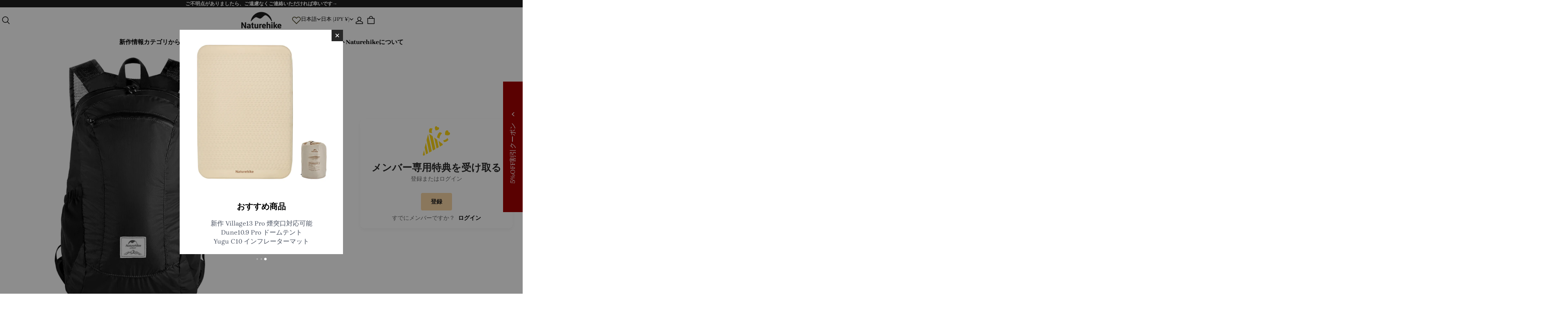

--- FILE ---
content_type: text/html; charset=utf-8
request_url: https://naturehike.co.jp/products/nh17a017-b
body_size: 114936
content:
<!DOCTYPE html>
<html lang="ja">
  <head>
    



<meta charset="UTF-8" />
<meta name="viewport" content="width=device-width, initial-scale=1.0, minimum-scale=1.0, maximum-scale=1.0, user-scalable=no" />
<meta http-equiv="x-dns-prefetch-control" content="on" />


  <meta name="description" content="♫【超軽量＆コンパクト】使用サイズ：26cmx20cmx42cm。梱包サイズ：8cmx3cmx18cm。容量は22Lなので、旅行、花見、ハイキングの日帰り旅行などに最適。重さわずか170g、手のひらに収まる、ほとんど重さを感じない超軽量バックパックです。 ♫【小型ボディに大容量】小型ボディに大容量を実現、旅に必要なものをすべて詰め込んだバックパック。使いやすいのリュックだから、いつでも、どこでも、使うことができます。袖珍型のデザインは旅をもっとシンプルに、老若男女に人気があります。 ♫【耐久性撥水性良い】雨や風などのハードな環境でも耐えられる30Dナイロン生地、雨の降る日は物がびっしょり濡れられるのを心配不要です。信頼できる優れた素材を採用、耐久性が高く、長く愛用できるポケッタブルサックです。 ♫【多機能】YKKのファスナー、雨水の侵入を防ぐ撥水シールがある。ストラップは通気グリッドの生地なので、快適感が溢れる。ショルダーストラップを調節することで、長時間背負っても疲れにくいような構造が可能、両側や中のポケットを追加して収納力更にアップ！そのほか、開口部が大きく開くので、物の出し入れが簡単にできる。機能性とデザイン性を兼ね備えたアウトドアリュックです。 ♫【100％安心保証】小さく省スペイスなので、アウトドア用のはもちろん、ご自宅での使用にも適しています。Naturehike株式会社ではお客様に喜んで頂ける製品、サービスをご提供させていただくために最大限の努力を尽くしております。お気軽にカスタマーサービスで24時間以内に折り返しご連絡いたします。" />



  <meta name="keywords" content="折り畳み式バッグ" />



  <link rel="icon" type="image/png" href="https://img.myshopline.com/image/store/1660207760542/-1(1).png?w=32&amp;h=32" />


<link rel="canonical" href="https://naturehike.co.jp/products/nh17a017-b" />




<meta property="og:site_name" content="Naturehike" />
<meta property="og:url" content="https://naturehike.co.jp/products/nh17a017-b" />
<meta property="og:title" content="Naturehike 折り畳み式バッグ リュックサック 登山バッグ コンパクト 軽量 撥水性 18L/22L" />
<meta property="og:type" content="product" />
<meta property="og:description" content="♫【超軽量＆コンパクト】使用サイズ：26cmx20cmx42cm。梱包サイズ：8cmx3cmx18cm。容量は22Lなので、旅行、花見、ハイキングの日帰り旅行などに最適。重さわずか170g、手のひらに収まる、ほとんど重さを感じない超軽量バックパックです。 ♫【小型ボディに大容量】小型ボディに大容量を実現、旅に必要なものをすべて詰め込んだバックパック。使いやすいのリュックだから、いつでも、どこでも、使うことができます。袖珍型のデザインは旅をもっとシンプルに、老若男女に人気があります。 ♫【耐久性撥水性良い】雨や風などのハードな環境でも耐えられる30Dナイロン生地、雨の降る日は物がびっしょり濡れられるのを心配不要です。信頼できる優れた素材を採用、耐久性が高く、長く愛用できるポケッタブルサックです。 ♫【多機能】YKKのファスナー、雨水の侵入を防ぐ撥水シールがある。ストラップは通気グリッドの生地なので、快適感が溢れる。ショルダーストラップを調節することで、長時間背負っても疲れにくいような構造が可能、両側や中のポケットを追加して収納力更にアップ！そのほか、開口部が大きく開くので、物の出し入れが簡単にできる。機能性とデザイン性を兼ね備えたアウトドアリュックです。 ♫【100％安心保証】小さく省スペイスなので、アウトドア用のはもちろん、ご自宅での使用にも適しています。Naturehike株式会社ではお客様に喜んで頂ける製品、サービスをご提供させていただくために最大限の努力を尽くしております。お気軽にカスタマーサービスで24時間以内に折り返しご連絡いたします。" />
  <meta property="og:image" content="https://img.myshopline.com/image/store/2001419528/1660207760542/1e37296277e6426cb4153d907bdc0d9b.jpg?w=1500&amp;h=1500" />
  <meta property="og:image:secure_url" content="https://img.myshopline.com/image/store/2001419528/1660207760542/1e37296277e6426cb4153d907bdc0d9b.jpg?w=1500&amp;h=1500" />
  <meta property="og:image:width" content="1500" />
  <meta property="og:image:height" content="1500" />

  <meta property="og:price:amount" content="2,990" />
  <meta property="og:price:currency" content="" />

<meta name="twitter:card" content="summary_large_image" />
<meta name="twitter:title" content="Naturehike 折り畳み式バッグ リュックサック 登山バッグ コンパクト 軽量 撥水性 18L/22L" />
<meta name="twitter:description" content="♫【超軽量＆コンパクト】使用サイズ：26cmx20cmx42cm。梱包サイズ：8cmx3cmx18cm。容量は22Lなので、旅行、花見、ハイキングの日帰り旅行などに最適。重さわずか170g、手のひらに収まる、ほとんど重さを感じない超軽量バックパックです。 ♫【小型ボディに大容量】小型ボディに大容量を実現、旅に必要なものをすべて詰め込んだバックパック。使いやすいのリュックだから、いつでも、どこでも、使うことができます。袖珍型のデザインは旅をもっとシンプルに、老若男女に人気があります。 ♫【耐久性撥水性良い】雨や風などのハードな環境でも耐えられる30Dナイロン生地、雨の降る日は物がびっしょり濡れられるのを心配不要です。信頼できる優れた素材を採用、耐久性が高く、長く愛用できるポケッタブルサックです。 ♫【多機能】YKKのファスナー、雨水の侵入を防ぐ撥水シールがある。ストラップは通気グリッドの生地なので、快適感が溢れる。ショルダーストラップを調節することで、長時間背負っても疲れにくいような構造が可能、両側や中のポケットを追加して収納力更にアップ！そのほか、開口部が大きく開くので、物の出し入れが簡単にできる。機能性とデザイン性を兼ね備えたアウトドアリュックです。 ♫【100％安心保証】小さく省スペイスなので、アウトドア用のはもちろん、ご自宅での使用にも適しています。Naturehike株式会社ではお客様に喜んで頂ける製品、サービスをご提供させていただくために最大限の努力を尽くしております。お気軽にカスタマーサービスで24時間以内に折り返しご連絡いたします。" />

<title>
  Naturehike 折り畳み式バッグ リュックサック 登山バッグ コンパクト 軽量 撥水性 18L/22L
  
  
</title>


    <style>
@font-face {
  font-family: 'Brygada 1918';
  font-weight: 400;
  font-style: normal;
  font-display: swap;
  src: url('https://naturehike.co.jp/cdn/shop/fonts/Brygada 1918:regular_v22.woff') format('woff'),
        url('https://naturehike.co.jp/cdn/shop/fonts/Brygada 1918:regular_v22.woff2') format('woff2');
}
@font-face {
  font-family: 'Brygada 1918';
  font-weight: 500;
  font-style: normal;
  font-display: swap;
  src: url('https://naturehike.co.jp/cdn/shop/fonts/Brygada 1918:500_v22.woff') format('woff'),
        url('https://naturehike.co.jp/cdn/shop/fonts/Brygada 1918:500_v22.woff2') format('woff2');
}
@font-face {
  font-family: 'Brygada 1918';
  font-weight: 600;
  font-style: normal;
  font-display: swap;
  src: url('https://naturehike.co.jp/cdn/shop/fonts/Brygada 1918:600_v22.woff') format('woff'),
        url('https://naturehike.co.jp/cdn/shop/fonts/Brygada 1918:600_v22.woff2') format('woff2');
}
@font-face {
  font-family: 'Brygada 1918';
  font-weight: 700;
  font-style: normal;
  font-display: swap;
  src: url('https://naturehike.co.jp/cdn/shop/fonts/Brygada 1918:700_v22.woff') format('woff'),
        url('https://naturehike.co.jp/cdn/shop/fonts/Brygada 1918:700_v22.woff2') format('woff2');
}
@font-face {
  font-family: 'Brygada 1918';
  font-weight: 700;
  font-style: normal;
  font-display: swap;
  src: url('https://naturehike.co.jp/cdn/shop/fonts/Brygada 1918:700_v22.woff') format('woff'),
        url('https://naturehike.co.jp/cdn/shop/fonts/Brygada 1918:700_v22.woff2') format('woff2');
}
@font-face {
  font-family: 'Brygada 1918';
  font-weight: 400;
  font-style: normal;
  font-display: swap;
  src: url('https://naturehike.co.jp/cdn/shop/fonts/Brygada 1918:regular_v22.woff') format('woff'),
        url('https://naturehike.co.jp/cdn/shop/fonts/Brygada 1918:regular_v22.woff2') format('woff2');
}
@font-face {
  font-family: 'Brygada 1918';
  font-weight: 500;
  font-style: normal;
  font-display: swap;
  src: url('https://naturehike.co.jp/cdn/shop/fonts/Brygada 1918:500_v22.woff') format('woff'),
        url('https://naturehike.co.jp/cdn/shop/fonts/Brygada 1918:500_v22.woff2') format('woff2');
}
@font-face {
  font-family: 'Brygada 1918';
  font-weight: 600;
  font-style: normal;
  font-display: swap;
  src: url('https://naturehike.co.jp/cdn/shop/fonts/Brygada 1918:600_v22.woff') format('woff'),
        url('https://naturehike.co.jp/cdn/shop/fonts/Brygada 1918:600_v22.woff2') format('woff2');
}
@font-face {
  font-family: 'Brygada 1918';
  font-weight: 700;
  font-style: normal;
  font-display: swap;
  src: url('https://naturehike.co.jp/cdn/shop/fonts/Brygada 1918:700_v22.woff') format('woff'),
        url('https://naturehike.co.jp/cdn/shop/fonts/Brygada 1918:700_v22.woff2') format('woff2');
}
@font-face {
  font-family: 'Brygada 1918';
  font-weight: 400;
  font-style: normal;
  font-display: swap;
  src: url('https://naturehike.co.jp/cdn/shop/fonts/Brygada 1918:regular_v22.woff') format('woff'),
        url('https://naturehike.co.jp/cdn/shop/fonts/Brygada 1918:regular_v22.woff2') format('woff2');
}

:root {
/* Exception text color */
--color-error-message: 240, 73, 73;

--color-page-background: 255, 255, 255;
--color-mask: 0, 0, 0;
--color-shadow: 0, 0, 0;
--color-sale: 61, 56, 25;
--color-discount: 238, 71, 0;
--color-tag-background: 238, 71, 0;
--color-tag-text: 255, 255, 255;

--color-image-background: 255, 255, 255;
--color-image-loading-background: 225, 228, 232;

--color-cart-bubble: 238,71,0;
--color-cart-bubble-text: 255,255,255;

--button-border-thickness: 1px;
--button-border-opacity: 100%;
--button-border-radius: 0px;
--button-shadow-opacity: 0%;
--button-shadow-offset-x: 0px;
--button-shadow-offset-y: 0px;
--button-shadow-blur: 0px;

--sort-title-font: "Brygada 1918", "sans-serif";
--sort-title-font-weight: 700;
--sort-title-font-style: normal;
--sort-title-letter-spacing: 0em;
--sort-title-size: 30px;
--sort-title-line-height: 1.2;
--sort-title-text-transform: unset;

--sort-body-font: "Brygada 1918", "sans-serif";
--sort-body-style: normal;
--sort-body-weight: 400;


--sort-body-weight-bold: 400;
--sort-body-letter-spacing: 0em;
--sort-body-size: 13px;
--sort-body-line-height: 1.4;

--input-border-thickness: 1px;
--input-border-opacity: 100%;
--input-border-radius: 0px;


  

--input-border-radius-outset: 1px;
--input-shadow-opacity: 0%;
--input-shadow-offset-x: 0px;
--input-shadow-offset-y: 0px;
--input-shadow-blur: 0px;

--card-border-thickness: 1px;
--card-border-opacity: 20%;
--card-border-radius: 0px;
--card-shadow-opacity: 0%;
--card-shadow-offset-x: 0px;
--card-shadow-offset-y: 0px;
--card-shadow-blur: 0px;

--variant-selector-border-thickness: 1px;
--variant-selector-border-opacity: 20%;
--variant-selector-border-radius: 0px;
--variant-selector-shadow-opacity: 0%;
--variant-selector-shadow-offset-x: 0px;
--variant-selector-shadow-offset-y: 0px;
--variant-selector-shadow-blur: 0px;

--modal-border-thickness: 1px;
--modal-border-opacity: 10%;
--modal-border-radius: 0px;
--modal-shadow-opacity: 0%;
--modal-shadow-offset-x: 0px;
--modal-shadow-offset-y: 4px;
--modal-shadow-blur: 5px;

--drawer-border-thickness: 1px;
--drawer-border-opacity: 10%;
--drawer-border-radius: px;
--drawer-shadow-opacity: 0%;
--drawer-shadow-offset-x: 0px;
--drawer-shadow-offset-y: 4px;
--drawer-shadow-blur: 5px;

--product-card-border-thickness: 1px;
--product-card-border-opacity: 20%;
--product-card-border-radius: 0px;


  

--product-card-border-radius-outset: 0px;
--product-card-shadow-opacity: 0%;
--product-card-shadow-offset-x: 0px;
--product-card-shadow-offset-y: 0px;
--product-card-shadow-blur: 0px;

--collection-card-border-thickness: 1px;
--collection-card-border-opacity: 20%;
--collection-card-border-radius: 0px;


  

--collection-card-border-radius-outset: 0px;
--collection-card-shadow-opacity: 0%;
--collection-card-shadow-offset-x: 0px;
--collection-card-shadow-offset-y: 0px;
--collection-card-shadow-blur: 0px;

--article-card-border-thickness: 0px;
--article-card-border-opacity: 10%;
--article-card-border-radius: 0px;


  

--article-card-border-radius-outset: 0px;
--article-card-shadow-opacity: 0%;
--article-card-shadow-offset-x: 0px;
--article-card-shadow-offset-y: 0px;
--article-card-shadow-blur: 0px;

--page-width: 1400px;
--grid-horizontal-spacing: 20px;
--grid-vertical-spacing: 20px;
}


.color-scheme-2 {
  --color-background: 167,169,47;
  --color-text: 243,242,224;
  --color-light-text: 255,255,251;
  --color-entry-line: 255,255,251;
  --color-button-background: 243,242,224;
  --color-button-text: 135,137,30;
  --color-button-secondary-background: 167,169,47;
  --color-button-secondary-text: 243,242,224;
  --color-button-secondary-border: 243,242,224;
  --color-button-text-link: 255,255,251;

  color: rgba(var(--color-text));
}

.color-scheme-3 {
  --color-background: 218,158,82;
  --color-text: 61,56,25;
  --color-light-text: 81,78,59;
  --color-entry-line: 175,125,62;
  --color-button-background: 175,125,62;
  --color-button-text: 218,158,82;
  --color-button-secondary-background: 218,158,82;
  --color-button-secondary-text: 61,56,25;
  --color-button-secondary-border: 61,56,32;
  --color-button-text-link: 61,56,33;

  color: rgba(var(--color-text));
}

.color-scheme-4 {
  --color-background: 30,30,30;
  --color-text: 255,255,255;
  --color-light-text: 154,154,154;
  --color-entry-line: 255,255,255;
  --color-button-background: 255,255,255;
  --color-button-text: 30,30,30;
  --color-button-secondary-background: ,,;
  --color-button-secondary-text: 255,255,255;
  --color-button-secondary-border: 255,255,255;
  --color-button-text-link: 255,255,255;

  color: rgba(var(--color-text));
}

.color-scheme-1 {
  --color-background: 255,255,255;
  --color-text: 0,0,0;
  --color-light-text: 53,53,53;
  --color-entry-line: 255,255,255;
  --color-button-background: 190,40,40;
  --color-button-text: 255,255,255;
  --color-button-secondary-background: 237,237,237;
  --color-button-secondary-text: 0,0,0;
  --color-button-secondary-border: 255,255,255;
  --color-button-text-link: 61,56,25;

  color: rgba(var(--color-text));
}

</style>
    


  
  
  <link href="/cdn/shop/s/prod/t97bbtfv4abjb6di/public/base/index.css" preload rel="stylesheet" type="text/css" />


    

<script src="/cdn/shop/s/prod/t97bbtfv4abjb6di/public/base/index.js" defer ></script>

    <!-- START content_for_header -->
<!-- START BUILD_IN_WINDOW -->
<script>
	window.Shopline = {"storeId":"1660207760542","currency":"JPY","locale":"ja","handle":"naturehike-official","customerCountry":"US","currencyConfig":{"currencyDetailList":[{"currencyCode":"USD","currencyName":"美元","currencySymbol":"$","rate":2,"currencyNumber":"840","orderWeight":150,"exchangeRate":1,"updateTime":1725439037024,"messageWithCurrency":"${{amount}} USD","messageWithoutCurrency":"${{amount}}","messageWithDefaultCurrency":"${{amount}} USD","messageWithoutDefaultCurrency":"${{amount}}"},{"currencyCode":"GBP","currencyName":"英镑","currencySymbol":"£","rate":2,"currencyNumber":"826","orderWeight":149,"exchangeRate":0.722722,"updateTime":1769673601262,"messageWithCurrency":"£{{amount}} GBP","messageWithoutCurrency":"£{{amount}}","messageWithDefaultCurrency":"£{{amount}} GBP","messageWithoutDefaultCurrency":"£{{amount}}"},{"currencyCode":"EUR","currencyName":"欧元","currencySymbol":"€","rate":2,"currencyNumber":"978","orderWeight":148,"exchangeRate":0.834329,"updateTime":1769673601989,"messageWithCurrency":"€{{amount_with_comma_separator}} EUR","messageWithoutCurrency":"€{{amount_with_comma_separator}}","messageWithDefaultCurrency":"€{{amount_with_comma_separator}} EUR","messageWithoutDefaultCurrency":"€{{amount_with_comma_separator}}"},{"currencyCode":"CAD","currencyName":"加拿大元","currencySymbol":"$","rate":2,"currencyNumber":"124","orderWeight":147,"exchangeRate":1.351778,"updateTime":1769673602630,"messageWithCurrency":"${{amount}} CAD","messageWithoutCurrency":"${{amount}}","messageWithDefaultCurrency":"${{amount}} CAD","messageWithoutDefaultCurrency":"${{amount}}"},{"currencyCode":"AUD","currencyName":"澳大利亚元","currencySymbol":"A$","rate":2,"currencyNumber":"36","orderWeight":146,"exchangeRate":1.412245,"updateTime":1769673603117,"messageWithCurrency":"${{amount}} AUD","messageWithoutCurrency":"${{amount}}","messageWithDefaultCurrency":"${{amount}} AUD","messageWithoutDefaultCurrency":"${{amount}}"},{"currencyCode":"INR","currencyName":"印度卢比","currencySymbol":"₹","rate":2,"currencyNumber":"356","orderWeight":145,"exchangeRate":91.958666,"updateTime":1769673603680,"messageWithCurrency":"Rs. {{amount}}","messageWithoutCurrency":"Rs. {{amount}}","messageWithDefaultCurrency":"Rs. {{amount}}","messageWithoutDefaultCurrency":"Rs. {{amount}}"},{"currencyCode":"JPY","currencyName":"日圆","currencySymbol":"¥","rate":0,"currencyNumber":"392","orderWeight":144,"exchangeRate":153.06714286,"updateTime":1769673604166,"messageWithCurrency":"¥{{amount_no_decimals}} JPY","messageWithoutCurrency":"¥{{amount_no_decimals}}","messageWithDefaultCurrency":"¥{{amount_no_decimals}} JPY","messageWithoutDefaultCurrency":"¥{{amount_no_decimals}}"},{"currencyCode":"AED","currencyName":"阿联酋迪拉姆","currencySymbol":"د.إ","rate":2,"currencyNumber":"784","orderWeight":143,"exchangeRate":3.6725,"updateTime":1769673604653,"messageWithCurrency":"Dhs. {{amount}} AED","messageWithoutCurrency":"Dhs. {{amount}}","messageWithDefaultCurrency":"Dhs. {{amount}} AED","messageWithoutDefaultCurrency":"Dhs. {{amount}}"},{"currencyCode":"AFN","currencyName":"阿富汗尼","currencySymbol":"Af","rate":2,"currencyNumber":"971","orderWeight":142,"exchangeRate":64.999999,"updateTime":1769673605138,"messageWithCurrency":"{{amount}}؋ AFN","messageWithoutCurrency":"{{amount}}؋","messageWithDefaultCurrency":"{{amount}}؋ AFN","messageWithoutDefaultCurrency":"{{amount}}؋"},{"currencyCode":"ALL","currencyName":"阿尔巴尼亚列克","currencySymbol":"L","rate":2,"currencyNumber":"8","orderWeight":141,"exchangeRate":80.801585,"updateTime":1769673605632,"messageWithCurrency":"Lek {{amount}} ALL","messageWithoutCurrency":"Lek {{amount}}","messageWithDefaultCurrency":"Lek {{amount}} ALL","messageWithoutDefaultCurrency":"Lek {{amount}}"},{"currencyCode":"AMD","currencyName":"亚美尼亚德拉姆","currencySymbol":"Դ","rate":2,"currencyNumber":"51","orderWeight":140,"exchangeRate":379.052749,"updateTime":1769673606327,"messageWithCurrency":"{{amount}} AMD","messageWithoutCurrency":"{{amount}} AMD","messageWithDefaultCurrency":"{{amount}} AMD","messageWithoutDefaultCurrency":"{{amount}} AMD"},{"currencyCode":"ANG","currencyName":"荷属安的列斯盾","currencySymbol":"ƒ","rate":2,"currencyNumber":"532","orderWeight":139,"exchangeRate":1.79,"updateTime":1769673606798,"messageWithCurrency":"{{amount}} NAƒ;","messageWithoutCurrency":"ƒ;{{amount}}","messageWithDefaultCurrency":"{{amount}} NAƒ;","messageWithoutDefaultCurrency":"ƒ;{{amount}}"},{"currencyCode":"AOA","currencyName":"安哥拉宽扎","currencySymbol":"Kz","rate":2,"currencyNumber":"973","orderWeight":138,"exchangeRate":912.133,"updateTime":1769673607320,"messageWithCurrency":"Kz{{amount}} AOA","messageWithoutCurrency":"Kz{{amount}}","messageWithDefaultCurrency":"Kz{{amount}} AOA","messageWithoutDefaultCurrency":"Kz{{amount}}"},{"currencyCode":"ARS","currencyName":"阿根廷比索","currencySymbol":"$","rate":2,"currencyNumber":"32","orderWeight":137,"exchangeRate":1444.482,"updateTime":1769673607829,"messageWithCurrency":"${{amount_with_comma_separator}} ARS","messageWithoutCurrency":"${{amount_with_comma_separator}}","messageWithDefaultCurrency":"${{amount_with_comma_separator}} ARS","messageWithoutDefaultCurrency":"${{amount_with_comma_separator}}"},{"currencyCode":"AWG","currencyName":"阿鲁巴弗罗林","currencySymbol":"ƒ","rate":2,"currencyNumber":"533","orderWeight":136,"exchangeRate":1.80125,"updateTime":1769673608561,"messageWithCurrency":"Afl{{amount}} AWG","messageWithoutCurrency":"Afl{{amount}}","messageWithDefaultCurrency":"Afl{{amount}} AWG","messageWithoutDefaultCurrency":"Afl{{amount}}"},{"currencyCode":"AZN","currencyName":"阿塞拜疆马纳特","currencySymbol":"ман","rate":2,"currencyNumber":"944","orderWeight":135,"exchangeRate":1.7,"updateTime":1769673609040,"messageWithCurrency":"m.{{amount}} AZN","messageWithoutCurrency":"m.{{amount}}","messageWithDefaultCurrency":"m.{{amount}} AZN","messageWithoutDefaultCurrency":"m.{{amount}}"},{"currencyCode":"BAM","currencyName":"波斯尼亚和黑塞哥维那可兑换马克[注1]","currencySymbol":"КМ","rate":2,"currencyNumber":"977","orderWeight":134,"exchangeRate":1.635086,"updateTime":1769673609530,"messageWithCurrency":"KM {{amount_with_comma_separator}} BAM","messageWithoutCurrency":"KM {{amount_with_comma_separator}}","messageWithDefaultCurrency":"KM {{amount_with_comma_separator}} BAM","messageWithoutDefaultCurrency":"KM {{amount_with_comma_separator}}"},{"currencyCode":"BBD","currencyName":"巴巴多斯元","currencySymbol":"BBD","rate":2,"currencyNumber":"52","orderWeight":133,"exchangeRate":2,"updateTime":1769673610227,"messageWithCurrency":"${{amount}} Bds","messageWithoutCurrency":"${{amount}}","messageWithDefaultCurrency":"${{amount}} Bds","messageWithoutDefaultCurrency":"${{amount}}"},{"currencyCode":"BDT","currencyName":"孟加拉塔卡","currencySymbol":"৳","rate":2,"currencyNumber":"50","orderWeight":132,"exchangeRate":122.267773,"updateTime":1769673611137,"messageWithCurrency":"Tk {{amount}} BDT","messageWithoutCurrency":"Tk {{amount}}","messageWithDefaultCurrency":"Tk {{amount}} BDT","messageWithoutDefaultCurrency":"Tk {{amount}}"},{"currencyCode":"BGN","currencyName":"保加利亚列弗","currencySymbol":"лв","rate":2,"currencyNumber":"975","orderWeight":131,"exchangeRate":1.631784,"updateTime":1769673611616,"messageWithCurrency":"{{amount}} лв BGN","messageWithoutCurrency":"{{amount}} лв","messageWithDefaultCurrency":"{{amount}} лв BGN","messageWithoutDefaultCurrency":"{{amount}} лв"},{"currencyCode":"BIF","currencyName":"布隆迪法郎","currencySymbol":"₣","rate":0,"currencyNumber":"108","orderWeight":130,"exchangeRate":2963.893088,"updateTime":1769673612302,"messageWithCurrency":"FBu. {{amount_no_decimals}} BIF","messageWithoutCurrency":"FBu. {{amount_no_decimals}}","messageWithDefaultCurrency":"FBu. {{amount_no_decimals}} BIF","messageWithoutDefaultCurrency":"FBu. {{amount_no_decimals}}"},{"currencyCode":"BMD","currencyName":"百慕大元","currencySymbol":"BD$","rate":2,"currencyNumber":"60","orderWeight":129,"exchangeRate":1,"updateTime":1769673612789,"messageWithCurrency":"BD${{amount}} BMD","messageWithoutCurrency":"BD${{amount}}","messageWithDefaultCurrency":"BD${{amount}} BMD","messageWithoutDefaultCurrency":"BD${{amount}}"},{"currencyCode":"BND","currencyName":"文莱元","currencySymbol":"B$","rate":2,"currencyNumber":"96","orderWeight":128,"exchangeRate":1.262572,"updateTime":1769673613265,"messageWithCurrency":"${{amount}} BND","messageWithoutCurrency":"${{amount}}","messageWithDefaultCurrency":"${{amount}} BND","messageWithoutDefaultCurrency":"${{amount}}"},{"currencyCode":"BOB","currencyName":"玻利维亚诺","currencySymbol":"Bs.","rate":2,"currencyNumber":"68","orderWeight":127,"exchangeRate":6.913877,"updateTime":1769673613955,"messageWithCurrency":"Bs{{amount_with_comma_separator}} BOB","messageWithoutCurrency":"Bs{{amount_with_comma_separator}}","messageWithDefaultCurrency":"Bs{{amount_with_comma_separator}} BOB","messageWithoutDefaultCurrency":"Bs{{amount_with_comma_separator}}"},{"currencyCode":"BRL","currencyName":"巴西雷亚尔","currencySymbol":"R$","rate":2,"currencyNumber":"986","orderWeight":125,"exchangeRate":5.1976,"updateTime":1769673614430,"messageWithCurrency":"R$ {{amount_with_comma_separator}} BRL","messageWithoutCurrency":"R$ {{amount_with_comma_separator}}","messageWithDefaultCurrency":"R$ {{amount_with_comma_separator}} BRL","messageWithoutDefaultCurrency":"R$ {{amount_with_comma_separator}}"},{"currencyCode":"BSD","currencyName":"巴哈马元","currencySymbol":"BSD","rate":2,"currencyNumber":"44","orderWeight":124,"exchangeRate":1,"updateTime":1769673614909,"messageWithCurrency":"BS${{amount}} BSD","messageWithoutCurrency":"BS${{amount}}","messageWithDefaultCurrency":"BS${{amount}} BSD","messageWithoutDefaultCurrency":"BS${{amount}}"},{"currencyCode":"BTN","currencyName":"不丹努尔特鲁姆","currencySymbol":"Nu.","rate":2,"currencyNumber":"64","orderWeight":123,"exchangeRate":91.905637,"updateTime":1769673615595,"messageWithCurrency":"Nu {{amount}} BTN","messageWithoutCurrency":"Nu {{amount}}","messageWithDefaultCurrency":"Nu {{amount}} BTN","messageWithoutDefaultCurrency":"Nu {{amount}}"},{"currencyCode":"BWP","currencyName":"博茨瓦纳普拉","currencySymbol":"P","rate":2,"currencyNumber":"72","orderWeight":122,"exchangeRate":13.092058,"updateTime":1769673616073,"messageWithCurrency":"P{{amount}} BWP","messageWithoutCurrency":"P{{amount}}","messageWithDefaultCurrency":"P{{amount}} BWP","messageWithoutDefaultCurrency":"P{{amount}}"},{"currencyCode":"BYN","currencyName":"白俄罗斯卢布","currencySymbol":"Br","rate":2,"currencyNumber":"933","orderWeight":121,"exchangeRate":2.844901,"updateTime":1769673616764,"messageWithCurrency":"Br {{amount_with_comma_separator}} BYN","messageWithoutCurrency":"Br {{amount}}","messageWithDefaultCurrency":"Br {{amount_with_comma_separator}} BYN","messageWithoutDefaultCurrency":"Br {{amount}}"},{"currencyCode":"BZD","currencyName":"伯利兹元","currencySymbol":"Be","rate":2,"currencyNumber":"84","orderWeight":120,"exchangeRate":2.012306,"updateTime":1769673617444,"messageWithCurrency":"BZ${{amount}} BZD","messageWithoutCurrency":"BZ${{amount}}","messageWithDefaultCurrency":"BZ${{amount}} BZD","messageWithoutDefaultCurrency":"BZ${{amount}}"},{"currencyCode":"CDF","currencyName":"刚果法郎","currencySymbol":"₣","rate":2,"currencyNumber":"976","orderWeight":119,"exchangeRate":2298.802775,"updateTime":1769673617920,"messageWithCurrency":"FC{{amount}} CDF","messageWithoutCurrency":"FC{{amount}}","messageWithDefaultCurrency":"FC{{amount}} CDF","messageWithoutDefaultCurrency":"FC{{amount}}"},{"currencyCode":"CHF","currencyName":"瑞士法郎","currencySymbol":"₣","rate":2,"currencyNumber":"756","orderWeight":118,"exchangeRate":0.765624,"updateTime":1769673618391,"messageWithCurrency":"CHF {{amount}}","messageWithoutCurrency":"CHF {{amount}}","messageWithDefaultCurrency":"CHF {{amount}}","messageWithoutDefaultCurrency":"CHF {{amount}}"},{"currencyCode":"CLP","currencyName":"智利比索","currencySymbol":"CLP","rate":0,"currencyNumber":"152","orderWeight":117,"exchangeRate":865.817091,"updateTime":1769673619071,"messageWithCurrency":"${{amount_no_decimals}} CLP","messageWithoutCurrency":"${{amount_no_decimals}}","messageWithDefaultCurrency":"${{amount_no_decimals}} CLP","messageWithoutDefaultCurrency":"${{amount_no_decimals}}"},{"currencyCode":"CNY","currencyName":"人民币元","currencySymbol":"¥","rate":2,"currencyNumber":"156","orderWeight":116,"exchangeRate":6.9462,"updateTime":1769673619544,"messageWithCurrency":"¥{{amount}} CNY","messageWithoutCurrency":"¥{{amount}}","messageWithDefaultCurrency":"¥{{amount}} CNY","messageWithoutDefaultCurrency":"¥{{amount}}"},{"currencyCode":"COP","currencyName":"哥伦比亚比索","currencySymbol":"$","rate":2,"currencyNumber":"170","orderWeight":115,"exchangeRate":3649.513344,"updateTime":1769673620455,"messageWithCurrency":"${{amount_with_comma_separator}} COP","messageWithoutCurrency":"${{amount_with_comma_separator}}","messageWithDefaultCurrency":"${{amount_with_comma_separator}} COP","messageWithoutDefaultCurrency":"${{amount_with_comma_separator}}"},{"currencyCode":"CRC","currencyName":"哥斯达黎加科朗","currencySymbol":"₡","rate":2,"currencyNumber":"188","orderWeight":114,"exchangeRate":496.603934,"updateTime":1769673621145,"messageWithCurrency":"₡ {{amount_with_comma_separator}} CRC","messageWithoutCurrency":"₡ {{amount_with_comma_separator}}","messageWithDefaultCurrency":"₡ {{amount_with_comma_separator}} CRC","messageWithoutDefaultCurrency":"₡ {{amount_with_comma_separator}}"},{"currencyCode":"CUP","currencyName":"古巴比索","currencySymbol":"$","rate":2,"currencyNumber":"192","orderWeight":112,"exchangeRate":25.75,"updateTime":1769673621622,"messageWithCurrency":"${{amount}} CUP","messageWithoutCurrency":"${{amount}}","messageWithDefaultCurrency":"${{amount}} CUP","messageWithoutDefaultCurrency":"${{amount}}"},{"currencyCode":"CVE","currencyName":"佛得角埃斯库多","currencySymbol":"$","rate":0,"currencyNumber":"132","orderWeight":111,"exchangeRate":92.18401,"updateTime":1769673622099,"messageWithCurrency":"{{amount_no_decimals_with_space_separator}}$ CVE","messageWithoutCurrency":"{{amount_no_decimals_with_space_separator}}$","messageWithDefaultCurrency":"{{amount_no_decimals_with_space_separator}}$ CVE","messageWithoutDefaultCurrency":"{{amount_no_decimals_with_space_separator}}$"},{"currencyCode":"CZK","currencyName":"捷克克朗","currencySymbol":"Kč","rate":2,"currencyNumber":"203","orderWeight":110,"exchangeRate":20.272701,"updateTime":1769673622581,"messageWithCurrency":"{{amount_with_comma_separator}} Kč","messageWithoutCurrency":"{{amount_with_comma_separator}} Kč","messageWithDefaultCurrency":"{{amount_with_comma_separator}} Kč","messageWithoutDefaultCurrency":"{{amount_with_comma_separator}} Kč"},{"currencyCode":"DJF","currencyName":"吉布提法郎","currencySymbol":"₣","rate":0,"currencyNumber":"262","orderWeight":109,"exchangeRate":178.171617,"updateTime":1769673623269,"messageWithCurrency":"{{amount_no_decimals_with_comma_separator}} DJF","messageWithoutCurrency":"{{amount_no_decimals_with_comma_separator}} Fdj","messageWithDefaultCurrency":"{{amount_no_decimals_with_comma_separator}} DJF","messageWithoutDefaultCurrency":"{{amount_no_decimals_with_comma_separator}} Fdj"},{"currencyCode":"DKK","currencyName":"丹麦克朗","currencySymbol":"kr","rate":2,"currencyNumber":"208","orderWeight":108,"exchangeRate":6.229615,"updateTime":1769673623758,"messageWithCurrency":"{{amount_with_comma_separator}} DKK","messageWithoutCurrency":"{{amount_with_comma_separator}} kr","messageWithDefaultCurrency":"{{amount_with_comma_separator}} DKK","messageWithoutDefaultCurrency":"{{amount_with_comma_separator}} kr"},{"currencyCode":"DOP","currencyName":"多米尼加比索","currencySymbol":"$","rate":2,"currencyNumber":"214","orderWeight":107,"exchangeRate":62.953281,"updateTime":1769673624237,"messageWithCurrency":"RD$ {{amount}}","messageWithoutCurrency":"RD$ {{amount}}","messageWithDefaultCurrency":"RD$ {{amount}}","messageWithoutDefaultCurrency":"RD$ {{amount}}"},{"currencyCode":"DZD","currencyName":"阿尔及利亚第纳尔","currencySymbol":"د.ج","rate":2,"currencyNumber":"12","orderWeight":106,"exchangeRate":129.119681,"updateTime":1769673624925,"messageWithCurrency":"DA {{amount}} DZD","messageWithoutCurrency":"DA {{amount}}","messageWithDefaultCurrency":"DA {{amount}} DZD","messageWithoutDefaultCurrency":"DA {{amount}}"},{"currencyCode":"EGP","currencyName":"埃及镑","currencySymbol":"E£","rate":2,"currencyNumber":"818","orderWeight":105,"exchangeRate":46.8333,"updateTime":1769673625406,"messageWithCurrency":"E£ {{amount}} EGP","messageWithoutCurrency":"E£ {{amount}}","messageWithDefaultCurrency":"E£ {{amount}} EGP","messageWithoutDefaultCurrency":"E£ {{amount}}"},{"currencyCode":"ERN","currencyName":"厄立特里亚纳克法","currencySymbol":"Nfk","rate":2,"currencyNumber":"232","orderWeight":104,"exchangeRate":15,"updateTime":1769673625897,"messageWithCurrency":"Nkf {{amount}} ERN","messageWithoutCurrency":"Nkf {{amount}}","messageWithDefaultCurrency":"Nkf {{amount}} ERN","messageWithoutDefaultCurrency":"Nkf {{amount}}"},{"currencyCode":"ETB","currencyName":"埃塞俄比亚比尔","currencySymbol":"Br","rate":2,"currencyNumber":"230","orderWeight":103,"exchangeRate":155.581846,"updateTime":1769673626383,"messageWithCurrency":"Br{{amount}} ETB","messageWithoutCurrency":"Br{{amount}}","messageWithDefaultCurrency":"Br{{amount}} ETB","messageWithoutDefaultCurrency":"Br{{amount}}"},{"currencyCode":"FJD","currencyName":"斐济元","currencySymbol":"FJ$","rate":2,"currencyNumber":"242","orderWeight":102,"exchangeRate":2.18635,"updateTime":1769673626870,"messageWithCurrency":"FJ${{amount}}","messageWithoutCurrency":"${{amount}}","messageWithDefaultCurrency":"FJ${{amount}}","messageWithoutDefaultCurrency":"${{amount}}"},{"currencyCode":"FKP","currencyName":"福克兰群岛镑","currencySymbol":"FKP","rate":2,"currencyNumber":"238","orderWeight":101,"exchangeRate":0.722722,"updateTime":1769673627593,"messageWithCurrency":"£{{amount}} FKP","messageWithoutCurrency":"£{{amount}}","messageWithDefaultCurrency":"£{{amount}} FKP","messageWithoutDefaultCurrency":"£{{amount}}"},{"currencyCode":"GEL","currencyName":"格鲁吉亚拉里","currencySymbol":"ლ","rate":2,"currencyNumber":"981","orderWeight":100,"exchangeRate":2.695,"updateTime":1769673628079,"messageWithCurrency":"{{amount}} GEL","messageWithoutCurrency":"{{amount}} GEL","messageWithDefaultCurrency":"{{amount}} GEL","messageWithoutDefaultCurrency":"{{amount}} GEL"},{"currencyCode":"GHS","currencyName":"加纳塞地","currencySymbol":"₵","rate":2,"currencyNumber":"936","orderWeight":99,"exchangeRate":10.935965,"updateTime":1769673628563,"messageWithCurrency":"GH₵{{amount}}","messageWithoutCurrency":"GH₵{{amount}}","messageWithDefaultCurrency":"GH₵{{amount}}","messageWithoutDefaultCurrency":"GH₵{{amount}}"},{"currencyCode":"GIP","currencyName":"直布罗陀镑","currencySymbol":"£","rate":2,"currencyNumber":"292","orderWeight":98,"exchangeRate":0.722722,"updateTime":1769673629042,"messageWithCurrency":"£{{amount}} GIP","messageWithoutCurrency":"£{{amount}}","messageWithDefaultCurrency":"£{{amount}} GIP","messageWithoutDefaultCurrency":"£{{amount}}"},{"currencyCode":"GMD","currencyName":"冈比亚达拉西","currencySymbol":"D","rate":2,"currencyNumber":"270","orderWeight":97,"exchangeRate":73.000001,"updateTime":1769673629522,"messageWithCurrency":"D {{amount}} GMD","messageWithoutCurrency":"D {{amount}}","messageWithDefaultCurrency":"D {{amount}} GMD","messageWithoutDefaultCurrency":"D {{amount}}"},{"currencyCode":"GNF","currencyName":"几内亚法郎","currencySymbol":"₣","rate":0,"currencyNumber":"324","orderWeight":96,"exchangeRate":8779.935656,"updateTime":1769673630000,"messageWithCurrency":"FG {{amount_no_decimals}} GNF","messageWithoutCurrency":"FG {{amount_no_decimals}}","messageWithDefaultCurrency":"FG {{amount_no_decimals}} GNF","messageWithoutDefaultCurrency":"FG {{amount_no_decimals}}"},{"currencyCode":"GTQ","currencyName":"危地马拉格查尔","currencySymbol":"Q","rate":2,"currencyNumber":"320","orderWeight":95,"exchangeRate":7.676359,"updateTime":1769673630485,"messageWithCurrency":"{{amount}} GTQ","messageWithoutCurrency":"Q{{amount}}","messageWithDefaultCurrency":"{{amount}} GTQ","messageWithoutDefaultCurrency":"Q{{amount}}"},{"currencyCode":"GYD","currencyName":"圭亚那元","currencySymbol":"$","rate":2,"currencyNumber":"328","orderWeight":94,"exchangeRate":209.330794,"updateTime":1769673631287,"messageWithCurrency":"${{amount}} GYD","messageWithoutCurrency":"G${{amount}}","messageWithDefaultCurrency":"${{amount}} GYD","messageWithoutDefaultCurrency":"G${{amount}}"},{"currencyCode":"HKD","currencyName":"港元","currencySymbol":"HK$","rate":2,"currencyNumber":"344","orderWeight":93,"exchangeRate":7.802523,"updateTime":1769673631766,"messageWithCurrency":"HK${{amount}}","messageWithoutCurrency":"${{amount}}","messageWithDefaultCurrency":"HK${{amount}}","messageWithoutDefaultCurrency":"${{amount}}"},{"currencyCode":"HNL","currencyName":"洪都拉斯伦皮拉","currencySymbol":"L","rate":2,"currencyNumber":"340","orderWeight":92,"exchangeRate":26.404825,"updateTime":1769673632241,"messageWithCurrency":"L {{amount}} HNL","messageWithoutCurrency":"L {{amount}}","messageWithDefaultCurrency":"L {{amount}} HNL","messageWithoutDefaultCurrency":"L {{amount}}"},{"currencyCode":"HRK","currencyName":"克罗地亚库纳","currencySymbol":"Kn","rate":2,"currencyNumber":"191","orderWeight":91,"exchangeRate":6.286172,"updateTime":1769673632718,"messageWithCurrency":"{{amount_with_comma_separator}} kn HRK","messageWithoutCurrency":"{{amount_with_comma_separator}} kn","messageWithDefaultCurrency":"{{amount_with_comma_separator}} kn HRK","messageWithoutDefaultCurrency":"{{amount_with_comma_separator}} kn"},{"currencyCode":"HTG","currencyName":"海地古德","currencySymbol":"G","rate":2,"currencyNumber":"332","orderWeight":90,"exchangeRate":131.029252,"updateTime":1769673633198,"messageWithCurrency":"{{amount}} HTG","messageWithoutCurrency":"G {{amount}}","messageWithDefaultCurrency":"{{amount}} HTG","messageWithoutDefaultCurrency":"G {{amount}}"},{"currencyCode":"HUF","currencyName":"匈牙利福林","currencySymbol":"Ft","rate":0,"currencyNumber":"348","orderWeight":89,"exchangeRate":316.806085,"updateTime":1769673633679,"messageWithCurrency":"{{amount_no_decimals_with_comma_separator}} Ft","messageWithoutCurrency":"{{amount_no_decimals_with_comma_separator}}","messageWithDefaultCurrency":"{{amount_no_decimals_with_comma_separator}} Ft","messageWithoutDefaultCurrency":"{{amount_no_decimals_with_comma_separator}}"},{"currencyCode":"IDR","currencyName":"印尼盾","currencySymbol":"Rp","rate":0,"currencyNumber":"360","orderWeight":88,"exchangeRate":16764.590821,"updateTime":1769673634170,"messageWithCurrency":"Rp {{amount_no_decimals_with_comma_separator}} IDR","messageWithoutCurrency":"Rp {{amount_no_decimals_with_comma_separator}}","messageWithDefaultCurrency":"Rp {{amount_no_decimals_with_comma_separator}} IDR","messageWithoutDefaultCurrency":"Rp {{amount_no_decimals_with_comma_separator}}"},{"currencyCode":"ILS","currencyName":"以色列新谢克尔[注2]","currencySymbol":"₪","rate":2,"currencyNumber":"376","orderWeight":87,"exchangeRate":3.08812,"updateTime":1769673634663,"messageWithCurrency":"{{amount}} NIS","messageWithoutCurrency":"{{amount}} NIS","messageWithDefaultCurrency":"{{amount}} NIS","messageWithoutDefaultCurrency":"{{amount}} NIS"},{"currencyCode":"IRR","currencyName":"伊朗里亚尔","currencySymbol":"﷼","rate":2,"currencyNumber":"364","orderWeight":86,"exchangeRate":42086,"updateTime":1769673635347,"messageWithCurrency":"﷼ {{amount}} IRR","messageWithoutCurrency":"﷼ {{amount}}","messageWithDefaultCurrency":"﷼ {{amount}} IRR","messageWithoutDefaultCurrency":"﷼ {{amount}}"},{"currencyCode":"ISK","currencyName":"冰岛克朗","currencySymbol":"Kr","rate":0,"currencyNumber":"352","orderWeight":85,"exchangeRate":120.81,"updateTime":1769673636042,"messageWithCurrency":"{{amount_no_decimals}} ISK","messageWithoutCurrency":"{{amount_no_decimals}} kr","messageWithDefaultCurrency":"{{amount_no_decimals}} ISK","messageWithoutDefaultCurrency":"{{amount_no_decimals}} kr"},{"currencyCode":"JMD","currencyName":"牙买加元","currencySymbol":"$","rate":2,"currencyNumber":"388","orderWeight":84,"exchangeRate":156.845553,"updateTime":1769673636520,"messageWithCurrency":"${{amount}} JMD","messageWithoutCurrency":"${{amount}}","messageWithDefaultCurrency":"${{amount}} JMD","messageWithoutDefaultCurrency":"${{amount}}"},{"currencyCode":"KES","currencyName":"肯尼亚先令","currencySymbol":"Sh","rate":2,"currencyNumber":"404","orderWeight":83,"exchangeRate":128.95,"updateTime":1769673636999,"messageWithCurrency":"KSh{{amount}}","messageWithoutCurrency":"KSh{{amount}}","messageWithDefaultCurrency":"KSh{{amount}}","messageWithoutDefaultCurrency":"KSh{{amount}}"},{"currencyCode":"KGS","currencyName":"吉尔吉斯斯坦索姆","currencySymbol":"С̲","rate":2,"currencyNumber":"417","orderWeight":82,"exchangeRate":87.45,"updateTime":1769673637480,"messageWithCurrency":"лв{{amount}}","messageWithoutCurrency":"лв{{amount}}","messageWithDefaultCurrency":"лв{{amount}}","messageWithoutDefaultCurrency":"лв{{amount}}"},{"currencyCode":"KHR","currencyName":"柬埔寨瑞尔","currencySymbol":"៛","rate":2,"currencyNumber":"116","orderWeight":81,"exchangeRate":4022.14977,"updateTime":1769673637956,"messageWithCurrency":"KHR{{amount}}","messageWithoutCurrency":"KHR{{amount}}","messageWithDefaultCurrency":"KHR{{amount}}","messageWithoutDefaultCurrency":"KHR{{amount}}"},{"currencyCode":"KMF","currencyName":"科摩罗法郎","currencySymbol":"Fr","rate":0,"currencyNumber":"174","orderWeight":80,"exchangeRate":411.999895,"updateTime":1769673638440,"messageWithCurrency":"{{amount_no_decimals_with_comma_separator}} CF","messageWithoutCurrency":"{{amount_no_decimals_with_comma_separator}} CF","messageWithDefaultCurrency":"{{amount_no_decimals_with_comma_separator}} CF","messageWithoutDefaultCurrency":"{{amount_no_decimals_with_comma_separator}} CF"},{"currencyCode":"KPW","currencyName":"朝鲜圆","currencySymbol":"₩","rate":2,"currencyNumber":"408","orderWeight":79,"exchangeRate":900,"updateTime":1769673638920,"messageWithCurrency":"₩{{amount}} KPW","messageWithoutCurrency":"₩{{amount}}","messageWithDefaultCurrency":"₩{{amount}} KPW","messageWithoutDefaultCurrency":"₩{{amount}}"},{"currencyCode":"KRW","currencyName":"韩圆","currencySymbol":"₩","rate":0,"currencyNumber":"410","orderWeight":78,"exchangeRate":1426.024987,"updateTime":1769673639401,"messageWithCurrency":"₩{{amount_no_decimals}} KRW","messageWithoutCurrency":"₩{{amount_no_decimals}}","messageWithDefaultCurrency":"₩{{amount_no_decimals}} KRW","messageWithoutDefaultCurrency":"₩{{amount_no_decimals}}"},{"currencyCode":"KYD","currencyName":"开曼群岛元","currencySymbol":"$","rate":2,"currencyNumber":"136","orderWeight":77,"exchangeRate":0.833849,"updateTime":1769673640088,"messageWithCurrency":"${{amount}} KYD","messageWithoutCurrency":"${{amount}}","messageWithDefaultCurrency":"${{amount}} KYD","messageWithoutDefaultCurrency":"${{amount}}"},{"currencyCode":"KZT","currencyName":"哈萨克斯坦坚戈","currencySymbol":"〒","rate":2,"currencyNumber":"398","orderWeight":76,"exchangeRate":504.129898,"updateTime":1769673640561,"messageWithCurrency":"{{amount}} KZT","messageWithoutCurrency":"{{amount}} KZT","messageWithDefaultCurrency":"{{amount}} KZT","messageWithoutDefaultCurrency":"{{amount}} KZT"},{"currencyCode":"LAK","currencyName":"老挝基普","currencySymbol":"₭","rate":2,"currencyNumber":"418","orderWeight":75,"exchangeRate":21556.01769,"updateTime":1769673641041,"messageWithCurrency":"₭{{amount}} LAK","messageWithoutCurrency":"₭{{amount}}","messageWithDefaultCurrency":"₭{{amount}} LAK","messageWithoutDefaultCurrency":"₭{{amount}}"},{"currencyCode":"LBP","currencyName":"黎巴嫩镑","currencySymbol":"ل.ل","rate":2,"currencyNumber":"422","orderWeight":74,"exchangeRate":89602.556384,"updateTime":1769673641516,"messageWithCurrency":"L£{{amount}} LBP","messageWithoutCurrency":"L£{{amount}}","messageWithDefaultCurrency":"L£{{amount}} LBP","messageWithoutDefaultCurrency":"L£{{amount}}"},{"currencyCode":"LKR","currencyName":"斯里兰卡卢比","currencySymbol":"Rs","rate":2,"currencyNumber":"144","orderWeight":73,"exchangeRate":309.821442,"updateTime":1769673641988,"messageWithCurrency":"Rs {{amount}} LKR","messageWithoutCurrency":"Rs {{amount}}","messageWithDefaultCurrency":"Rs {{amount}} LKR","messageWithoutDefaultCurrency":"Rs {{amount}}"},{"currencyCode":"LRD","currencyName":"利比里亚元","currencySymbol":"L$","rate":2,"currencyNumber":"430","orderWeight":72,"exchangeRate":185.10375,"updateTime":1769673642685,"messageWithCurrency":"L${{amount}} LRD","messageWithoutCurrency":"L${{amount}}","messageWithDefaultCurrency":"L${{amount}} LRD","messageWithoutDefaultCurrency":"L${{amount}}"},{"currencyCode":"LSL","currencyName":"莱索托洛蒂","currencySymbol":"L","rate":2,"currencyNumber":"426","orderWeight":71,"exchangeRate":15.909425,"updateTime":1769673643187,"messageWithCurrency":"M{{amount}} LSL","messageWithoutCurrency":"M{{amount}}","messageWithDefaultCurrency":"M{{amount}} LSL","messageWithoutDefaultCurrency":"M{{amount}}"},{"currencyCode":"MAD","currencyName":"摩洛哥迪尔汗","currencySymbol":"د.م.","rate":2,"currencyNumber":"504","orderWeight":70,"exchangeRate":9.046646,"updateTime":1769673643658,"messageWithCurrency":"Dh {{amount}} MAD","messageWithoutCurrency":"{{amount}} dh","messageWithDefaultCurrency":"Dh {{amount}} MAD","messageWithoutDefaultCurrency":"{{amount}} dh"},{"currencyCode":"MDL","currencyName":"摩尔多瓦列伊","currencySymbol":"L","rate":2,"currencyNumber":"498","orderWeight":69,"exchangeRate":16.778972,"updateTime":1769673644119,"messageWithCurrency":"{{amount}} MDL","messageWithoutCurrency":"{{amount}} MDL","messageWithDefaultCurrency":"{{amount}} MDL","messageWithoutDefaultCurrency":"{{amount}} MDL"},{"currencyCode":"MKD","currencyName":"马其顿代纳尔","currencySymbol":"ден","rate":2,"currencyNumber":"807","orderWeight":68,"exchangeRate":51.435769,"updateTime":1769673644587,"messageWithCurrency":"ден {{amount}} MKD","messageWithoutCurrency":"ден {{amount}}","messageWithDefaultCurrency":"ден {{amount}} MKD","messageWithoutDefaultCurrency":"ден {{amount}}"},{"currencyCode":"MMK","currencyName":"缅元","currencySymbol":"K","rate":2,"currencyNumber":"104","orderWeight":67,"exchangeRate":2099.9,"updateTime":1769673645057,"messageWithCurrency":"K{{amount}} MMK","messageWithoutCurrency":"K{{amount}}","messageWithDefaultCurrency":"K{{amount}} MMK","messageWithoutDefaultCurrency":"K{{amount}}"},{"currencyCode":"MNT","currencyName":"蒙古图格里克","currencySymbol":"₮","rate":2,"currencyNumber":"496","orderWeight":66,"exchangeRate":3560,"updateTime":1769673645526,"messageWithCurrency":"{{amount_no_decimals}} MNT","messageWithoutCurrency":"{{amount_no_decimals}} ₮","messageWithDefaultCurrency":"{{amount_no_decimals}} MNT","messageWithoutDefaultCurrency":"{{amount_no_decimals}} ₮"},{"currencyCode":"MOP","currencyName":"澳门币","currencySymbol":"P","rate":2,"currencyNumber":"446","orderWeight":65,"exchangeRate":8.041032,"updateTime":1769673645993,"messageWithCurrency":"MOP${{amount}}","messageWithoutCurrency":"MOP${{amount}}","messageWithDefaultCurrency":"MOP${{amount}}","messageWithoutDefaultCurrency":"MOP${{amount}}"},{"currencyCode":"MUR","currencyName":"毛里求斯卢比","currencySymbol":"₨","rate":2,"currencyNumber":"480","orderWeight":64,"exchangeRate":45.15,"updateTime":1769673646460,"messageWithCurrency":"Rs {{amount}} MUR","messageWithoutCurrency":"Rs {{amount}}","messageWithDefaultCurrency":"Rs {{amount}} MUR","messageWithoutDefaultCurrency":"Rs {{amount}}"},{"currencyCode":"MVR","currencyName":"马尔代夫拉菲亚","currencySymbol":"ރ.","rate":2,"currencyNumber":"462","orderWeight":63,"exchangeRate":15.46,"updateTime":1769673646928,"messageWithCurrency":"Rf{{amount}} MRf","messageWithoutCurrency":"Rf{{amount}}","messageWithDefaultCurrency":"Rf{{amount}} MRf","messageWithoutDefaultCurrency":"Rf{{amount}}"},{"currencyCode":"MWK","currencyName":"马拉维克瓦查","currencySymbol":"MK","rate":2,"currencyNumber":"454","orderWeight":62,"exchangeRate":1734.989179,"updateTime":1769673647416,"messageWithCurrency":"Mk{{amount}} MWK","messageWithoutCurrency":"Mk{{amount}}","messageWithDefaultCurrency":"Mk{{amount}} MWK","messageWithoutDefaultCurrency":"Mk{{amount}}"},{"currencyCode":"MXN","currencyName":"墨西哥比索","currencySymbol":"$","rate":2,"currencyNumber":"484","orderWeight":61,"exchangeRate":17.133641,"updateTime":1769673647888,"messageWithCurrency":"$ {{amount}} MXN","messageWithoutCurrency":"$ {{amount}}","messageWithDefaultCurrency":"$ {{amount}} MXN","messageWithoutDefaultCurrency":"$ {{amount}}"},{"currencyCode":"MYR","currencyName":"马来西亚令吉","currencySymbol":"RM","rate":2,"currencyNumber":"458","orderWeight":60,"exchangeRate":3.92,"updateTime":1769673648359,"messageWithCurrency":"RM{{amount}} MYR","messageWithoutCurrency":"RM{{amount}} MYR","messageWithDefaultCurrency":"RM{{amount}} MYR","messageWithoutDefaultCurrency":"RM{{amount}} MYR"},{"currencyCode":"MZN","currencyName":"莫桑比克梅蒂卡尔","currencySymbol":"MTn","rate":2,"currencyNumber":"943","orderWeight":59,"exchangeRate":63.759998,"updateTime":1769673648825,"messageWithCurrency":"Mt {{amount}} MZN","messageWithoutCurrency":"{{amount}} Mt","messageWithDefaultCurrency":"Mt {{amount}} MZN","messageWithoutDefaultCurrency":"{{amount}} Mt"},{"currencyCode":"NAD","currencyName":"纳米比亚元","currencySymbol":"N$","rate":2,"currencyNumber":"516","orderWeight":58,"exchangeRate":15.909425,"updateTime":1769673649291,"messageWithCurrency":"N${{amount}} NAD","messageWithoutCurrency":"N${{amount}}","messageWithDefaultCurrency":"N${{amount}} NAD","messageWithoutDefaultCurrency":"N${{amount}}"},{"currencyCode":"NGN","currencyName":"尼日利亚奈拉","currencySymbol":"₦","rate":2,"currencyNumber":"566","orderWeight":57,"exchangeRate":1396.98,"updateTime":1769673649752,"messageWithCurrency":"₦{{amount}} NGN","messageWithoutCurrency":"₦{{amount}}","messageWithDefaultCurrency":"₦{{amount}} NGN","messageWithoutDefaultCurrency":"₦{{amount}}"},{"currencyCode":"NIO","currencyName":"尼加拉瓜科多巴","currencySymbol":"C$","rate":2,"currencyNumber":"558","orderWeight":56,"exchangeRate":36.818739,"updateTime":1769673650221,"messageWithCurrency":"C${{amount}} NIO","messageWithoutCurrency":"C${{amount}}","messageWithDefaultCurrency":"C${{amount}} NIO","messageWithoutDefaultCurrency":"C${{amount}}"},{"currencyCode":"NOK","currencyName":"挪威克朗","currencySymbol":"kr","rate":2,"currencyNumber":"578","orderWeight":55,"exchangeRate":9.539889,"updateTime":1769673650691,"messageWithCurrency":"{{amount_with_comma_separator}} NOK","messageWithoutCurrency":"{{amount_with_comma_separator}} kr","messageWithDefaultCurrency":"{{amount_with_comma_separator}} NOK","messageWithoutDefaultCurrency":"{{amount_with_comma_separator}} kr"},{"currencyCode":"NPR","currencyName":"尼泊尔卢比","currencySymbol":"₨","rate":2,"currencyNumber":"524","orderWeight":54,"exchangeRate":147.048862,"updateTime":1769673651163,"messageWithCurrency":"Rs{{amount}} NPR","messageWithoutCurrency":"Rs{{amount}}","messageWithDefaultCurrency":"Rs{{amount}} NPR","messageWithoutDefaultCurrency":"Rs{{amount}}"},{"currencyCode":"NZD","currencyName":"新西兰元","currencySymbol":"$","rate":2,"currencyNumber":"554","orderWeight":53,"exchangeRate":1.643358,"updateTime":1769673651636,"messageWithCurrency":"${{amount}} NZD","messageWithoutCurrency":"${{amount}}","messageWithDefaultCurrency":"${{amount}} NZD","messageWithoutDefaultCurrency":"${{amount}}"},{"currencyCode":"PAB","currencyName":"巴拿马巴波亚","currencySymbol":"B/.","rate":2,"currencyNumber":"590","orderWeight":52,"exchangeRate":1,"updateTime":1769673652108,"messageWithCurrency":"B/. {{amount}} PAB","messageWithoutCurrency":"B/. {{amount}}","messageWithDefaultCurrency":"B/. {{amount}} PAB","messageWithoutDefaultCurrency":"B/. {{amount}}"},{"currencyCode":"PEN","currencyName":"秘鲁索尔","currencySymbol":"S/","rate":2,"currencyNumber":"604","orderWeight":51,"exchangeRate":3.347838,"updateTime":1769673652574,"messageWithCurrency":"S/. {{amount}} PEN","messageWithoutCurrency":"S/. {{amount}}","messageWithDefaultCurrency":"S/. {{amount}} PEN","messageWithoutDefaultCurrency":"S/. {{amount}}"},{"currencyCode":"PGK","currencyName":"巴布亚新几内亚基那","currencySymbol":"K","rate":2,"currencyNumber":"598","orderWeight":50,"exchangeRate":4.282979,"updateTime":1769673653046,"messageWithCurrency":"K {{amount}} PGK","messageWithoutCurrency":"K {{amount}}","messageWithDefaultCurrency":"K {{amount}} PGK","messageWithoutDefaultCurrency":"K {{amount}}"},{"currencyCode":"PHP","currencyName":"菲律宾比索","currencySymbol":"₱","rate":2,"currencyNumber":"608","orderWeight":49,"exchangeRate":58.950001,"updateTime":1769673653518,"messageWithCurrency":"₱{{amount}} PHP","messageWithoutCurrency":"₱{{amount}}","messageWithDefaultCurrency":"₱{{amount}} PHP","messageWithoutDefaultCurrency":"₱{{amount}}"},{"currencyCode":"PKR","currencyName":"巴基斯坦卢比","currencySymbol":"₨","rate":2,"currencyNumber":"586","orderWeight":48,"exchangeRate":279.904377,"updateTime":1769673653988,"messageWithCurrency":"Rs.{{amount}} PKR","messageWithoutCurrency":"Rs.{{amount}}","messageWithDefaultCurrency":"Rs.{{amount}} PKR","messageWithoutDefaultCurrency":"Rs.{{amount}}"},{"currencyCode":"PLN","currencyName":"波兰兹罗提","currencySymbol":"zł","rate":2,"currencyNumber":"985","orderWeight":47,"exchangeRate":3.507722,"updateTime":1769673654460,"messageWithCurrency":"{{amount_with_comma_separator}} zł PLN","messageWithoutCurrency":"{{amount_with_comma_separator}} zł","messageWithDefaultCurrency":"{{amount_with_comma_separator}} zł PLN","messageWithoutDefaultCurrency":"{{amount_with_comma_separator}} zł"},{"currencyCode":"PYG","currencyName":"巴拉圭瓜拉尼","currencySymbol":"₲","rate":0,"currencyNumber":"600","orderWeight":46,"exchangeRate":6719.043984,"updateTime":1769673654936,"messageWithCurrency":"Gs. {{amount_no_decimals_with_comma_separator}} PYG","messageWithoutCurrency":"Gs. {{amount_no_decimals_with_comma_separator}}","messageWithDefaultCurrency":"Gs. {{amount_no_decimals_with_comma_separator}} PYG","messageWithoutDefaultCurrency":"Gs. {{amount_no_decimals_with_comma_separator}}"},{"currencyCode":"QAR","currencyName":"卡塔尔里亚尔","currencySymbol":"ر.ق","rate":2,"currencyNumber":"634","orderWeight":45,"exchangeRate":3.637952,"updateTime":1769673655405,"messageWithCurrency":"QAR {{amount_with_comma_separator}}","messageWithoutCurrency":"QAR {{amount_with_comma_separator}}","messageWithDefaultCurrency":"QAR {{amount_with_comma_separator}}","messageWithoutDefaultCurrency":"QAR {{amount_with_comma_separator}}"},{"currencyCode":"RON","currencyName":"罗马尼亚列伊","currencySymbol":"L","rate":2,"currencyNumber":"946","orderWeight":44,"exchangeRate":4.2513,"updateTime":1769673655868,"messageWithCurrency":"{{amount_with_comma_separator}} lei RON","messageWithoutCurrency":"{{amount_with_comma_separator}} lei","messageWithDefaultCurrency":"{{amount_with_comma_separator}} lei RON","messageWithoutDefaultCurrency":"{{amount_with_comma_separator}} lei"},{"currencyCode":"RSD","currencyName":"塞尔维亚第纳尔","currencySymbol":"din","rate":2,"currencyNumber":"941","orderWeight":43,"exchangeRate":97.95416,"updateTime":1769673656334,"messageWithCurrency":"{{amount}} RSD","messageWithoutCurrency":"{{amount}} RSD","messageWithDefaultCurrency":"{{amount}} RSD","messageWithoutDefaultCurrency":"{{amount}} RSD"},{"currencyCode":"RUB","currencyName":"俄罗斯卢布","currencySymbol":"р.","rate":0,"currencyNumber":"643","orderWeight":42,"exchangeRate":76.545891,"updateTime":1769673656797,"messageWithCurrency":"{{amount_no_decimals_with_space_separator}}₽","messageWithoutCurrency":"{{amount_no_decimals_with_space_separator}}₽","messageWithDefaultCurrency":"{{amount_no_decimals_with_space_separator}}₽","messageWithoutDefaultCurrency":"{{amount_no_decimals_with_space_separator}}₽"},{"currencyCode":"RWF","currencyName":"卢旺达法郎","currencySymbol":"₣","rate":0,"currencyNumber":"646","orderWeight":41,"exchangeRate":1459.776728,"updateTime":1769673657475,"messageWithCurrency":"{{amount_no_decimals}} RWF","messageWithoutCurrency":"{{amount_no_decimals}} RF","messageWithDefaultCurrency":"{{amount_no_decimals}} RWF","messageWithoutDefaultCurrency":"{{amount_no_decimals}} RF"},{"currencyCode":"SAR","currencyName":"沙特里亚尔","currencySymbol":"ر.س","rate":2,"currencyNumber":"682","orderWeight":40,"exchangeRate":3.750485,"updateTime":1769673657946,"messageWithCurrency":"{{amount}} SAR","messageWithoutCurrency":"{{amount}} SR","messageWithDefaultCurrency":"{{amount}} SAR","messageWithoutDefaultCurrency":"{{amount}} SR"},{"currencyCode":"SBD","currencyName":"所罗门群岛元","currencySymbol":"Si$","rate":2,"currencyNumber":"90","orderWeight":39,"exchangeRate":8.077676,"updateTime":1769673658421,"messageWithCurrency":"${{amount}} SBD","messageWithoutCurrency":"${{amount}}","messageWithDefaultCurrency":"${{amount}} SBD","messageWithoutDefaultCurrency":"${{amount}}"},{"currencyCode":"SCR","currencyName":"塞舌尔卢比","currencySymbol":"₨","rate":2,"currencyNumber":"690","orderWeight":38,"exchangeRate":14.068419,"updateTime":1769673658891,"messageWithCurrency":"Rs {{amount}} SCR","messageWithoutCurrency":"Rs {{amount}}","messageWithDefaultCurrency":"Rs {{amount}} SCR","messageWithoutDefaultCurrency":"Rs {{amount}}"},{"currencyCode":"SDG","currencyName":"苏丹镑","currencySymbol":"ج.س.","rate":2,"currencyNumber":"938","orderWeight":37,"exchangeRate":601.5,"updateTime":1769673659354,"messageWithCurrency":"{{amount}} SD","messageWithoutCurrency":"{{amount}} SD","messageWithDefaultCurrency":"{{amount}} SD","messageWithoutDefaultCurrency":"{{amount}} SD"},{"currencyCode":"SEK","currencyName":"瑞典克朗","currencySymbol":"kr","rate":2,"currencyNumber":"752","orderWeight":36,"exchangeRate":8.793702,"updateTime":1769673659822,"messageWithCurrency":"{{amount}} SEK","messageWithoutCurrency":"{{amount}} kr","messageWithDefaultCurrency":"{{amount}} SEK","messageWithoutDefaultCurrency":"{{amount}} kr"},{"currencyCode":"SGD","currencyName":"新加坡元","currencySymbol":"S$","rate":2,"currencyNumber":"702","orderWeight":35,"exchangeRate":1.26188,"updateTime":1769673660722,"messageWithCurrency":"${{amount}} SGD","messageWithoutCurrency":"${{amount}}","messageWithDefaultCurrency":"${{amount}} SGD","messageWithoutDefaultCurrency":"${{amount}}"},{"currencyCode":"SHP","currencyName":"圣赫勒拿镑","currencySymbol":"£","rate":2,"currencyNumber":"654","orderWeight":34,"exchangeRate":0.722722,"updateTime":1769673661191,"messageWithCurrency":"£{{amount}} SHP","messageWithoutCurrency":"£{{amount}}","messageWithDefaultCurrency":"£{{amount}} SHP","messageWithoutDefaultCurrency":"£{{amount}}"},{"currencyCode":"SLL","currencyName":"塞拉利昂利昂","currencySymbol":"Le","rate":2,"currencyNumber":"694","orderWeight":33,"exchangeRate":20969.5,"updateTime":1769673661866,"messageWithCurrency":"Le {{amount}} SLL","messageWithoutCurrency":"Le {{amount}}","messageWithDefaultCurrency":"Le {{amount}} SLL","messageWithoutDefaultCurrency":"Le {{amount}}"},{"currencyCode":"SOS","currencyName":"索马里先令","currencySymbol":"Sh","rate":2,"currencyNumber":"706","orderWeight":32,"exchangeRate":570.833187,"updateTime":1769673662340,"messageWithCurrency":"Sh.So. {{amount}}","messageWithoutCurrency":"Sh.So. {{amount}}","messageWithDefaultCurrency":"Sh.So. {{amount}}","messageWithoutDefaultCurrency":"Sh.So. {{amount}}"},{"currencyCode":"SRD","currencyName":"苏里南元","currencySymbol":"$","rate":2,"currencyNumber":"968","orderWeight":31,"exchangeRate":38.092,"updateTime":1769673662823,"messageWithCurrency":"SRD {{amount_with_comma_separator}}","messageWithoutCurrency":"SRD {{amount_with_comma_separator}}","messageWithDefaultCurrency":"SRD {{amount_with_comma_separator}}","messageWithoutDefaultCurrency":"SRD {{amount_with_comma_separator}}"},{"currencyCode":"SSP","currencyName":"南苏丹镑","currencySymbol":"SDP","rate":2,"currencyNumber":"728","orderWeight":30,"exchangeRate":130.26,"updateTime":1769673663297,"messageWithCurrency":"{{amount}} SSP","messageWithoutCurrency":"{{amount}} SSP","messageWithDefaultCurrency":"{{amount}} SSP","messageWithoutDefaultCurrency":"{{amount}} SSP"},{"currencyCode":"STN","currencyName":"圣多美和普林西比多布拉","currencySymbol":"Db","rate":2,"currencyNumber":"930","orderWeight":29,"exchangeRate":20.482723,"updateTime":1769673663987,"messageWithCurrency":"Db {{amount}} STN","messageWithoutCurrency":"Db {{amount}}","messageWithDefaultCurrency":"Db {{amount}} STN","messageWithoutDefaultCurrency":"Db {{amount}}"},{"currencyCode":"SYP","currencyName":"叙利亚镑","currencySymbol":"ل.س","rate":2,"currencyNumber":"760","orderWeight":28,"exchangeRate":13002,"updateTime":1769673664459,"messageWithCurrency":"S£{{amount}} SYP","messageWithoutCurrency":"S£{{amount}}","messageWithDefaultCurrency":"S£{{amount}} SYP","messageWithoutDefaultCurrency":"S£{{amount}}"},{"currencyCode":"SZL","currencyName":"斯威士兰里兰吉尼","currencySymbol":"L","rate":2,"currencyNumber":"748","orderWeight":27,"exchangeRate":15.90282,"updateTime":1769673664927,"messageWithCurrency":"L {{amount}} SZL","messageWithoutCurrency":"L {{amount}}","messageWithDefaultCurrency":"L {{amount}} SZL","messageWithoutDefaultCurrency":"L {{amount}}"},{"currencyCode":"THB","currencyName":"泰铢","currencySymbol":"฿","rate":2,"currencyNumber":"764","orderWeight":26,"exchangeRate":31.043,"updateTime":1769673665390,"messageWithCurrency":"{{amount}} ฿ THB","messageWithoutCurrency":"{{amount}} ฿","messageWithDefaultCurrency":"{{amount}} ฿ THB","messageWithoutDefaultCurrency":"{{amount}} ฿"},{"currencyCode":"TJS","currencyName":"塔吉克斯坦索莫尼","currencySymbol":"ЅМ","rate":2,"currencyNumber":"972","orderWeight":25,"exchangeRate":9.35016,"updateTime":1769673665857,"messageWithCurrency":"TJS {{amount}}","messageWithoutCurrency":"TJS {{amount}}","messageWithDefaultCurrency":"TJS {{amount}}","messageWithoutDefaultCurrency":"TJS {{amount}}"},{"currencyCode":"TMT","currencyName":"土库曼斯坦马纳特","currencySymbol":"m","rate":2,"currencyNumber":"934","orderWeight":24,"exchangeRate":3.5,"updateTime":1769673666554,"messageWithCurrency":"{{amount}}T","messageWithoutCurrency":"{{amount}}T","messageWithDefaultCurrency":"{{amount}}T","messageWithoutDefaultCurrency":"{{amount}}T"},{"currencyCode":"TOP","currencyName":"汤加潘加","currencySymbol":"T$","rate":2,"currencyNumber":"776","orderWeight":23,"exchangeRate":2.40776,"updateTime":1769673667020,"messageWithCurrency":"${{amount}} TOP","messageWithoutCurrency":"${{amount}}","messageWithDefaultCurrency":"${{amount}} TOP","messageWithoutDefaultCurrency":"${{amount}}"},{"currencyCode":"TRY","currencyName":"土耳其里拉","currencySymbol":"₤","rate":2,"currencyNumber":"949","orderWeight":22,"exchangeRate":43.423672,"updateTime":1769673667484,"messageWithCurrency":"{{amount}}TL","messageWithoutCurrency":"{{amount}}TL","messageWithDefaultCurrency":"{{amount}}TL","messageWithoutDefaultCurrency":"{{amount}}TL"},{"currencyCode":"TTD","currencyName":"特立尼达和多巴哥元","currencySymbol":"TTD","rate":2,"currencyNumber":"780","orderWeight":21,"exchangeRate":6.791011,"updateTime":1769673667946,"messageWithCurrency":"${{amount}} TTD","messageWithoutCurrency":"${{amount}}","messageWithDefaultCurrency":"${{amount}} TTD","messageWithoutDefaultCurrency":"${{amount}}"},{"currencyCode":"TWD","currencyName":"新台币","currencySymbol":"NT$","rate":0,"currencyNumber":"901","orderWeight":20,"exchangeRate":31.322999,"updateTime":1769673668411,"messageWithCurrency":"${{amount_no_decimals}} TWD","messageWithoutCurrency":"${{amount_no_decimals}}","messageWithDefaultCurrency":"${{amount_no_decimals}} TWD","messageWithoutDefaultCurrency":"${{amount_no_decimals}}"},{"currencyCode":"TZS","currencyName":"坦桑尼亚先令","currencySymbol":"Sh","rate":2,"currencyNumber":"834","orderWeight":19,"exchangeRate":2555,"updateTime":1769673668875,"messageWithCurrency":"{{amount}} TZS","messageWithoutCurrency":"{{amount}} TZS","messageWithDefaultCurrency":"{{amount}} TZS","messageWithoutDefaultCurrency":"{{amount}} TZS"},{"currencyCode":"UAH","currencyName":"乌克兰格里夫纳","currencySymbol":"₴","rate":2,"currencyNumber":"980","orderWeight":18,"exchangeRate":42.769649,"updateTime":1769673669338,"messageWithCurrency":"₴{{amount}} UAH","messageWithoutCurrency":"₴{{amount}}","messageWithDefaultCurrency":"₴{{amount}} UAH","messageWithoutDefaultCurrency":"₴{{amount}}"},{"currencyCode":"UGX","currencyName":"乌干达先令","currencySymbol":"Sh","rate":0,"currencyNumber":"800","orderWeight":17,"exchangeRate":3582.327326,"updateTime":1769673670227,"messageWithCurrency":"Ush {{amount_no_decimals}} UGX","messageWithoutCurrency":"Ush {{amount_no_decimals}}","messageWithDefaultCurrency":"Ush {{amount_no_decimals}} UGX","messageWithoutDefaultCurrency":"Ush {{amount_no_decimals}}"},{"currencyCode":"UYU","currencyName":"乌拉圭比索","currencySymbol":"$","rate":2,"currencyNumber":"858","orderWeight":16,"exchangeRate":37.439377,"updateTime":1769673670690,"messageWithCurrency":"${{amount_with_comma_separator}} UYU","messageWithoutCurrency":"${{amount_with_comma_separator}}","messageWithDefaultCurrency":"${{amount_with_comma_separator}} UYU","messageWithoutDefaultCurrency":"${{amount_with_comma_separator}}"},{"currencyCode":"UZS","currencyName":"乌兹别克斯坦索姆","currencySymbol":"лв","rate":2,"currencyNumber":"860","orderWeight":15,"exchangeRate":12105.374685,"updateTime":1769673671159,"messageWithCurrency":"{{amount_with_space_separator}} UZS","messageWithoutCurrency":"{{amount_with_space_separator}} som","messageWithDefaultCurrency":"{{amount_with_space_separator}} UZS","messageWithoutDefaultCurrency":"{{amount_with_space_separator}} som"},{"currencyCode":"VES","currencyName":"委内瑞拉玻利瓦尔","currencySymbol":"Bs.S.","rate":2,"currencyNumber":"928","orderWeight":14,"exchangeRate":358.476165,"updateTime":1769673671617,"messageWithCurrency":"Bs.S. {{amount_with_comma_separator}} VES","messageWithoutCurrency":"Bs.S. {{amount_with_comma_separator}}","messageWithDefaultCurrency":"Bs.S. {{amount_with_comma_separator}} VES","messageWithoutDefaultCurrency":"Bs.S. {{amount_with_comma_separator}}"},{"currencyCode":"VND","currencyName":"越南盾","currencySymbol":"₫","rate":0,"currencyNumber":"704","orderWeight":13,"exchangeRate":26045.058392,"updateTime":1769673672087,"messageWithCurrency":"{{amount_no_decimals_with_comma_separator}} VND","messageWithoutCurrency":"{{amount_no_decimals_with_comma_separator}}₫","messageWithDefaultCurrency":"{{amount_no_decimals_with_comma_separator}} VND","messageWithoutDefaultCurrency":"{{amount_no_decimals_with_comma_separator}}₫"},{"currencyCode":"VUV","currencyName":"瓦努阿图瓦图","currencySymbol":"Vt","rate":0,"currencyNumber":"548","orderWeight":12,"exchangeRate":121.3,"updateTime":1769673672558,"messageWithCurrency":"${{amount_no_decimals}}VT","messageWithoutCurrency":"${{amount_no_decimals}}","messageWithDefaultCurrency":"${{amount_no_decimals}}VT","messageWithoutDefaultCurrency":"${{amount_no_decimals}}"},{"currencyCode":"WST","currencyName":"萨摩亚塔拉","currencySymbol":"T","rate":2,"currencyNumber":"882","orderWeight":11,"exchangeRate":2.7678,"updateTime":1769673673025,"messageWithCurrency":"WS$ {{amount}} WST","messageWithoutCurrency":"WS$ {{amount}}","messageWithDefaultCurrency":"WS$ {{amount}} WST","messageWithoutDefaultCurrency":"WS$ {{amount}}"},{"currencyCode":"XAF","currencyName":"中非法郎","currencySymbol":"₣","rate":0,"currencyNumber":"950","orderWeight":10,"exchangeRate":547.283744,"updateTime":1769673673481,"messageWithCurrency":"FCFA{{amount_no_decimals}} XAF","messageWithoutCurrency":"FCFA{{amount_no_decimals}}","messageWithDefaultCurrency":"FCFA{{amount_no_decimals}} XAF","messageWithoutDefaultCurrency":"FCFA{{amount_no_decimals}}"},{"currencyCode":"XCD","currencyName":"东加勒比元","currencySymbol":"$","rate":2,"currencyNumber":"951","orderWeight":9,"exchangeRate":2.70255,"updateTime":1769673673953,"messageWithCurrency":"EC${{amount}}","messageWithoutCurrency":"${{amount}}","messageWithDefaultCurrency":"EC${{amount}}","messageWithoutDefaultCurrency":"${{amount}}"},{"currencyCode":"XOF","currencyName":"西非法郎","currencySymbol":"Fr","rate":0,"currencyNumber":"952","orderWeight":8,"exchangeRate":547.283744,"updateTime":1769673674420,"messageWithCurrency":"CFA{{amount_no_decimals}} XOF","messageWithoutCurrency":"CFA{{amount_no_decimals}}","messageWithDefaultCurrency":"CFA{{amount_no_decimals}} XOF","messageWithoutDefaultCurrency":"CFA{{amount_no_decimals}}"},{"currencyCode":"XPF","currencyName":"太平洋法郎（francPacifique）","currencySymbol":"₣","rate":0,"currencyNumber":"953","orderWeight":7,"exchangeRate":99.561896,"updateTime":1769673674893,"messageWithCurrency":"{{amount_no_decimals_with_space_separator}} XPF","messageWithoutCurrency":"{{amount_no_decimals_with_space_separator}} XPF","messageWithDefaultCurrency":"{{amount_no_decimals_with_space_separator}} XPF","messageWithoutDefaultCurrency":"{{amount_no_decimals_with_space_separator}} XPF"},{"currencyCode":"YER","currencyName":"也门里亚尔","currencySymbol":"﷼","rate":2,"currencyNumber":"886","orderWeight":6,"exchangeRate":238.399929,"updateTime":1769673675362,"messageWithCurrency":"{{amount_with_comma_separator}} YER","messageWithoutCurrency":"{{amount_with_comma_separator}} YER","messageWithDefaultCurrency":"{{amount_with_comma_separator}} YER","messageWithoutDefaultCurrency":"{{amount_with_comma_separator}} YER"},{"currencyCode":"ZAR","currencyName":"南非兰特","currencySymbol":"R","rate":2,"currencyNumber":"710","orderWeight":5,"exchangeRate":15.677504,"updateTime":1769673676025,"messageWithCurrency":"R {{amount}} ZAR","messageWithoutCurrency":"R {{amount}}","messageWithDefaultCurrency":"R {{amount}} ZAR","messageWithoutDefaultCurrency":"R {{amount}}"},{"currencyCode":"ZMW","currencyName":"赞比亚克瓦查","currencySymbol":"ZK","rate":2,"currencyNumber":"967","orderWeight":4,"exchangeRate":19.885631,"updateTime":1769673676491,"messageWithCurrency":"ZMW{{amount_no_decimals_with_comma_separator}}","messageWithoutCurrency":"K{{amount_no_decimals_with_comma_separator}}","messageWithDefaultCurrency":"ZMW{{amount_no_decimals_with_comma_separator}}","messageWithoutDefaultCurrency":"K{{amount_no_decimals_with_comma_separator}}"},{"currencyCode":"KWD","currencyName":"科威特第纳尔","currencySymbol":"دينار","rate":2,"currencyNumber":"414","orderWeight":3,"exchangeRate":0.30637,"updateTime":1769673676984,"messageWithCurrency":"{{amount}}0 KWD","messageWithoutCurrency":"{{amount}}0 KD","messageWithDefaultCurrency":"{{amount}}0 KWD","messageWithoutDefaultCurrency":"{{amount}}0 KD"},{"currencyCode":"OMR","currencyName":"阿曼里亚尔","currencySymbol":"ر.ع.","rate":2,"currencyNumber":"512","orderWeight":2,"exchangeRate":0.384502,"updateTime":1769673677663,"messageWithCurrency":"{{amount_with_comma_separator}}0 OMR","messageWithoutCurrency":"{{amount_with_comma_separator}}0 OMR","messageWithDefaultCurrency":"{{amount_with_comma_separator}}0 OMR","messageWithoutDefaultCurrency":"{{amount_with_comma_separator}}0 OMR"},{"currencyCode":"BHD","currencyName":"巴林第纳尔","currencySymbol":".د.ب","rate":2,"currencyNumber":"048","orderWeight":1,"exchangeRate":0.377059,"updateTime":1769673678422,"messageWithCurrency":"{{amount}}0 BHD","messageWithoutCurrency":"{{amount}}0 BD","messageWithDefaultCurrency":"{{amount}}0 BHD","messageWithoutDefaultCurrency":"{{amount}}0 BD"}],"enable":false,"defaultCurrency":"","customCurrency":"","referenceCurrencies":null,"storeCurrency":null,"defaultReferenceCurrency":null},"themeId":"68cd21272e9fd90fa916ce35","themeName":"Bottle1测试版 copy2 ","themeVersion":"0.0.97","themeTypeVersion":3,"updateMode":0,"serverEventId":"1769742967946_b6e7b35e938c4646a44131643e25ec0b","uri":{"alias":"ProductsDetail","path":"/products/nh17a017-b","domain":"naturehike.co.jp","template":"templates/product.json","root_url":"/","params":{"uniqueKey":"nh17a017-b"}},"settings":{"article_card_border_opacity":10,"article_card_border_radius":0,"article_card_border_thickness":0,"article_card_image_padding":0,"article_card_shadow_blur":0,"article_card_shadow_offset_x":0,"article_card_shadow_offset_y":0,"article_card_shadow_opacity":0,"article_card_style":"normal","button_border_opacity":100,"button_border_radius":0,"button_border_thickness":1,"button_shadow_blur":0,"button_shadow_offset_x":0,"button_shadow_offset_y":0,"button_shadow_opacity":0,"card_border_opacity":20,"card_border_radius":0,"card_border_thickness":1,"card_shadow_blur":0,"card_shadow_offset_x":0,"card_shadow_offset_y":0,"card_shadow_opacity":0,"cart_add_type":"drawer","cart_color_scheme":{"id":"scheme-1","object_type":"color_scheme","settings":{"color_background":{"alpha":1,"blue":255,"green":255,"hex":"#ffffff","hue":0,"lightness":100,"object_type":"color","red":255,"rgb":"255 255 255","rgba":"255 255 255 / 1","saturation":100},"color_button_background":{"alpha":1,"blue":40,"green":40,"hex":"#be2828","hue":0,"lightness":45,"object_type":"color","red":190,"rgb":"190 40 40","rgba":"190 40 40 / 1","saturation":65},"color_button_secondary_background":{"alpha":1,"blue":237,"green":237,"hex":"#ededed","hue":0,"lightness":93,"object_type":"color","red":237,"rgb":"237 237 237","rgba":"237 237 237 / 1","saturation":0},"color_button_secondary_border":{"alpha":1,"blue":255,"green":255,"hex":"#ffffff","hue":0,"lightness":100,"object_type":"color","red":255,"rgb":"255 255 255","rgba":"255 255 255 / 1","saturation":100},"color_button_secondary_text":{"alpha":1,"blue":0,"green":0,"hex":"#000000","hue":0,"lightness":0,"object_type":"color","red":0,"rgb":"0 0 0","rgba":"0 0 0 / 1","saturation":0},"color_button_text":{"alpha":1,"blue":255,"green":255,"hex":"#ffffff","hue":0,"lightness":100,"object_type":"color","red":255,"rgb":"255 255 255","rgba":"255 255 255 / 1","saturation":100},"color_button_text_link":{"alpha":1,"blue":25,"green":56,"hex":"#3D3819","hue":52,"lightness":17,"object_type":"color","red":61,"rgb":"61 56 25","rgba":"61 56 25 / 1","saturation":42},"color_entry_line":{"alpha":1,"blue":255,"green":255,"hex":"#ffffff","hue":0,"lightness":100,"object_type":"color","red":255,"rgb":"255 255 255","rgba":"255 255 255 / 1","saturation":100},"color_light_text":{"alpha":1,"blue":53,"green":53,"hex":"#353535","hue":0,"lightness":21,"object_type":"color","red":53,"rgb":"53 53 53","rgba":"53 53 53 / 1","saturation":0},"color_text":{"alpha":1,"blue":0,"green":0,"hex":"#000000","hue":0,"lightness":0,"object_type":"color","red":0,"rgb":"0 0 0","rgba":"0 0 0 / 1","saturation":0}}},"collection_card_border_opacity":20,"collection_card_border_radius":0,"collection_card_border_thickness":1,"collection_card_image_padding":0,"collection_card_shadow_blur":0,"collection_card_shadow_offset_x":0,"collection_card_shadow_offset_y":0,"collection_card_shadow_opacity":0,"collection_card_style":"normal","color_cart_bubble":{"alpha":1,"blue":0,"green":71,"hex":"#EE4700","hue":18,"lightness":47,"object_type":"color","red":238,"rgb":"238 71 0","rgba":"238 71 0 / 1","saturation":100},"color_cart_bubble_text":{"alpha":1,"blue":255,"green":255,"hex":"#FFFFFF","hue":0,"lightness":100,"object_type":"color","red":255,"rgb":"255 255 255","rgba":"255 255 255 / 1","saturation":100},"color_discount":{"alpha":1,"blue":0,"green":71,"hex":"#EE4700","hue":18,"lightness":47,"object_type":"color","red":238,"rgb":"238 71 0","rgba":"238 71 0 / 1","saturation":100},"color_image_background":{"alpha":1,"blue":255,"green":255,"hex":"#ffffff","hue":0,"lightness":100,"object_type":"color","red":255,"rgb":"255 255 255","rgba":"255 255 255 / 1","saturation":100},"color_image_loading_background":{"alpha":1,"blue":232,"green":228,"hex":"#E1E4E8","hue":214,"lightness":90,"object_type":"color","red":225,"rgb":"225 228 232","rgba":"225 228 232 / 1","saturation":13},"color_mask":{"alpha":1,"blue":0,"green":0,"hex":"#000000","hue":0,"lightness":0,"object_type":"color","red":0,"rgb":"0 0 0","rgba":"0 0 0 / 1","saturation":0},"color_page_background":{"alpha":1,"blue":255,"green":255,"hex":"#ffffff","hue":0,"lightness":100,"object_type":"color","red":255,"rgb":"255 255 255","rgba":"255 255 255 / 1","saturation":100},"color_sale":{"alpha":1,"blue":25,"green":56,"hex":"#3D3819","hue":52,"lightness":17,"object_type":"color","red":61,"rgb":"61 56 25","rgba":"61 56 25 / 1","saturation":42},"color_schemes":{"scheme-1":{"id":"scheme-1","object_type":"color_scheme","settings":{"color_background":{"alpha":1,"blue":255,"green":255,"hex":"#ffffff","hue":0,"lightness":100,"object_type":"color","red":255,"rgb":"255 255 255","rgba":"255 255 255 / 1","saturation":100},"color_button_background":{"alpha":1,"blue":40,"green":40,"hex":"#be2828","hue":0,"lightness":45,"object_type":"color","red":190,"rgb":"190 40 40","rgba":"190 40 40 / 1","saturation":65},"color_button_secondary_background":{"alpha":1,"blue":237,"green":237,"hex":"#ededed","hue":0,"lightness":93,"object_type":"color","red":237,"rgb":"237 237 237","rgba":"237 237 237 / 1","saturation":0},"color_button_secondary_border":{"alpha":1,"blue":255,"green":255,"hex":"#ffffff","hue":0,"lightness":100,"object_type":"color","red":255,"rgb":"255 255 255","rgba":"255 255 255 / 1","saturation":100},"color_button_secondary_text":{"alpha":1,"blue":0,"green":0,"hex":"#000000","hue":0,"lightness":0,"object_type":"color","red":0,"rgb":"0 0 0","rgba":"0 0 0 / 1","saturation":0},"color_button_text":{"alpha":1,"blue":255,"green":255,"hex":"#ffffff","hue":0,"lightness":100,"object_type":"color","red":255,"rgb":"255 255 255","rgba":"255 255 255 / 1","saturation":100},"color_button_text_link":{"alpha":1,"blue":25,"green":56,"hex":"#3D3819","hue":52,"lightness":17,"object_type":"color","red":61,"rgb":"61 56 25","rgba":"61 56 25 / 1","saturation":42},"color_entry_line":{"alpha":1,"blue":255,"green":255,"hex":"#ffffff","hue":0,"lightness":100,"object_type":"color","red":255,"rgb":"255 255 255","rgba":"255 255 255 / 1","saturation":100},"color_light_text":{"alpha":1,"blue":53,"green":53,"hex":"#353535","hue":0,"lightness":21,"object_type":"color","red":53,"rgb":"53 53 53","rgba":"53 53 53 / 1","saturation":0},"color_text":{"alpha":1,"blue":0,"green":0,"hex":"#000000","hue":0,"lightness":0,"object_type":"color","red":0,"rgb":"0 0 0","rgba":"0 0 0 / 1","saturation":0}}},"scheme-2":{"id":"scheme-2","object_type":"color_scheme","settings":{"color_background":{"alpha":1,"blue":47,"green":169,"hex":"#A7A92F","hue":61,"lightness":42,"object_type":"color","red":167,"rgb":"167 169 47","rgba":"167 169 47 / 1","saturation":56},"color_button_background":{"alpha":1,"blue":224,"green":242,"hex":"#F3F2E0","hue":57,"lightness":92,"object_type":"color","red":243,"rgb":"243 242 224","rgba":"243 242 224 / 1","saturation":44},"color_button_secondary_background":{"alpha":1,"blue":47,"green":169,"hex":"#A7A92F","hue":61,"lightness":42,"object_type":"color","red":167,"rgb":"167 169 47","rgba":"167 169 47 / 1","saturation":56},"color_button_secondary_border":{"alpha":1,"blue":224,"green":242,"hex":"#F3F2E0","hue":57,"lightness":92,"object_type":"color","red":243,"rgb":"243 242 224","rgba":"243 242 224 / 1","saturation":44},"color_button_secondary_text":{"alpha":1,"blue":224,"green":242,"hex":"#F3F2E0","hue":57,"lightness":92,"object_type":"color","red":243,"rgb":"243 242 224","rgba":"243 242 224 / 1","saturation":44},"color_button_text":{"alpha":1,"blue":30,"green":137,"hex":"#87891E","hue":61,"lightness":33,"object_type":"color","red":135,"rgb":"135 137 30","rgba":"135 137 30 / 1","saturation":64},"color_button_text_link":{"alpha":1,"blue":251,"green":255,"hex":"#FFFFFB","hue":60,"lightness":99,"object_type":"color","red":255,"rgb":"255 255 251","rgba":"255 255 251 / 1","saturation":100},"color_entry_line":{"alpha":1,"blue":251,"green":255,"hex":"#FFFFFB","hue":60,"lightness":99,"object_type":"color","red":255,"rgb":"255 255 251","rgba":"255 255 251 / 1","saturation":100},"color_light_text":{"alpha":1,"blue":251,"green":255,"hex":"#FFFFFB","hue":60,"lightness":99,"object_type":"color","red":255,"rgb":"255 255 251","rgba":"255 255 251 / 1","saturation":100},"color_text":{"alpha":1,"blue":224,"green":242,"hex":"#F3F2E0","hue":57,"lightness":92,"object_type":"color","red":243,"rgb":"243 242 224","rgba":"243 242 224 / 1","saturation":44}}},"scheme-3":{"id":"scheme-3","object_type":"color_scheme","settings":{"color_background":{"alpha":1,"blue":82,"green":158,"hex":"#DA9E52","hue":34,"lightness":59,"object_type":"color","red":218,"rgb":"218 158 82","rgba":"218 158 82 / 1","saturation":65},"color_button_background":{"alpha":1,"blue":62,"green":125,"hex":"#AF7D3E","hue":33,"lightness":46,"object_type":"color","red":175,"rgb":"175 125 62","rgba":"175 125 62 / 1","saturation":48},"color_button_secondary_background":{"alpha":1,"blue":82,"green":158,"hex":"#DA9E52","hue":34,"lightness":59,"object_type":"color","red":218,"rgb":"218 158 82","rgba":"218 158 82 / 1","saturation":65},"color_button_secondary_border":{"alpha":1,"blue":32,"green":56,"hex":"#3D3820","hue":50,"lightness":18,"object_type":"color","red":61,"rgb":"61 56 32","rgba":"61 56 32 / 1","saturation":31},"color_button_secondary_text":{"alpha":1,"blue":25,"green":56,"hex":"#3D3819","hue":52,"lightness":17,"object_type":"color","red":61,"rgb":"61 56 25","rgba":"61 56 25 / 1","saturation":42},"color_button_text":{"alpha":1,"blue":82,"green":158,"hex":"#DA9E52","hue":34,"lightness":59,"object_type":"color","red":218,"rgb":"218 158 82","rgba":"218 158 82 / 1","saturation":65},"color_button_text_link":{"alpha":1,"blue":33,"green":56,"hex":"#3D3821","hue":49,"lightness":18,"object_type":"color","red":61,"rgb":"61 56 33","rgba":"61 56 33 / 1","saturation":30},"color_entry_line":{"alpha":1,"blue":62,"green":125,"hex":"#AF7D3E","hue":33,"lightness":46,"object_type":"color","red":175,"rgb":"175 125 62","rgba":"175 125 62 / 1","saturation":48},"color_light_text":{"alpha":1,"blue":59,"green":78,"hex":"#514E3B","hue":52,"lightness":27,"object_type":"color","red":81,"rgb":"81 78 59","rgba":"81 78 59 / 1","saturation":16},"color_text":{"alpha":1,"blue":25,"green":56,"hex":"#3D3819","hue":52,"lightness":17,"object_type":"color","red":61,"rgb":"61 56 25","rgba":"61 56 25 / 1","saturation":42}}},"scheme-4":{"id":"scheme-4","object_type":"color_scheme","settings":{"color_background":{"alpha":1,"blue":30,"green":30,"hex":"#1E1E1E","hue":0,"lightness":12,"object_type":"color","red":30,"rgb":"30 30 30","rgba":"30 30 30 / 1","saturation":0},"color_button_background":{"alpha":1,"blue":255,"green":255,"hex":"#FFFFFF","hue":0,"lightness":100,"object_type":"color","red":255,"rgb":"255 255 255","rgba":"255 255 255 / 1","saturation":100},"color_button_secondary_background":null,"color_button_secondary_border":{"alpha":1,"blue":255,"green":255,"hex":"#FFFFFF","hue":0,"lightness":100,"object_type":"color","red":255,"rgb":"255 255 255","rgba":"255 255 255 / 1","saturation":100},"color_button_secondary_text":{"alpha":1,"blue":255,"green":255,"hex":"#FFFFFF","hue":0,"lightness":100,"object_type":"color","red":255,"rgb":"255 255 255","rgba":"255 255 255 / 1","saturation":100},"color_button_text":{"alpha":1,"blue":30,"green":30,"hex":"#1E1E1E","hue":0,"lightness":12,"object_type":"color","red":30,"rgb":"30 30 30","rgba":"30 30 30 / 1","saturation":0},"color_button_text_link":{"alpha":1,"blue":255,"green":255,"hex":"#FFFFFF","hue":0,"lightness":100,"object_type":"color","red":255,"rgb":"255 255 255","rgba":"255 255 255 / 1","saturation":100},"color_entry_line":{"alpha":1,"blue":255,"green":255,"hex":"#FFFFFF","hue":0,"lightness":100,"object_type":"color","red":255,"rgb":"255 255 255","rgba":"255 255 255 / 1","saturation":100},"color_light_text":{"alpha":1,"blue":154,"green":154,"hex":"#9A9A9A","hue":0,"lightness":60,"object_type":"color","red":154,"rgb":"154 154 154","rgba":"154 154 154 / 1","saturation":0},"color_text":{"alpha":1,"blue":255,"green":255,"hex":"#FFFFFF","hue":0,"lightness":100,"object_type":"color","red":255,"rgb":"255 255 255","rgba":"255 255 255 / 1","saturation":100}}}},"color_shadow":{"alpha":1,"blue":0,"green":0,"hex":"#000000","hue":0,"lightness":0,"object_type":"color","red":0,"rgb":"0 0 0","rgba":"0 0 0 / 1","saturation":0},"color_tag_background":{"alpha":1,"blue":0,"green":71,"hex":"#EE4700","hue":18,"lightness":47,"object_type":"color","red":238,"rgb":"238 71 0","rgba":"238 71 0 / 1","saturation":100},"color_tag_text":{"alpha":1,"blue":255,"green":255,"hex":"#FFFFFF","hue":0,"lightness":100,"object_type":"color","red":255,"rgb":"255 255 255","rgba":"255 255 255 / 1","saturation":100},"drawer_border_opacity":10,"drawer_border_thickness":1,"drawer_shadow_blur":5,"drawer_shadow_offset_x":0,"drawer_shadow_offset_y":4,"drawer_shadow_opacity":0,"favicon_image":"https://img.myshopline.com/image/store/1660207760542/-1(1).png?w=32\u0026h=32","grid_horizontal_spacing":20,"grid_vertical_spacing":20,"input_border_opacity":100,"input_border_radius":0,"input_border_thickness":1,"input_shadow_blur":0,"input_shadow_offset_x":0,"input_shadow_offset_y":0,"input_shadow_opacity":0,"modal_border_opacity":10,"modal_border_radius":0,"modal_border_thickness":1,"modal_shadow_blur":5,"modal_shadow_offset_x":0,"modal_shadow_offset_y":4,"modal_shadow_opacity":0,"page_width":1400,"product_card_border_opacity":20,"product_card_border_radius":0,"product_card_border_thickness":1,"product_card_image_padding":0,"product_card_shadow_blur":0,"product_card_shadow_offset_x":0,"product_card_shadow_offset_y":0,"product_card_shadow_opacity":0,"product_card_style":"normal","product_desktop_title_show":true,"product_discount_radius":0,"product_mobile_title_show":true,"product_quick_add":true,"product_title_display_type":"max_2","section_vertical_spacing":0,"social_media_facebook_link":"","social_media_instagram_link":"","social_media_line_link":"","social_media_linkedin_link":"","social_media_pinterest_link":"","social_media_snapchat_link":"","social_media_tiktok_link":"","social_media_tumblr_link":"","social_media_twitter_link":"","social_media_vimeo_link":"","social_media_youtube_link":"","sort_body_font":{"fallback_families":"sans-serif","family":"Brygada 1918","object_type":"font","style":"normal","system":false,"variants":"regular","weight":"400"},"sort_body_letter_spacing":0,"sort_body_line_height":1.4,"sort_body_size":13,"sort_title_font":{"fallback_families":"sans-serif","family":"Brygada 1918","object_type":"font","style":"normal","system":false,"variants":"700","weight":"700"},"sort_title_letter_spacing":0,"sort_title_line_height":1.2,"sort_title_size":30,"sort_title_uppercase":false,"variant_selector_border_opacity":20,"variant_selector_border_radius":0,"variant_selector_border_thickness":1,"variant_selector_shadow_blur":0,"variant_selector_shadow_offset_x":0,"variant_selector_shadow_offset_y":0,"variant_selector_shadow_opacity":0},"customer":null,"designMode":false,"url_customization":false,"supportLanguages":["ja","en"]};
	window.__ENV__ = {"ADDRESS_AUTOCOMPLETE_CONFIG":{"prediction_debounce_ms":400,"south_east_countries":{"blacklist_store_ids":[],"mode":"disable","whitelist_store_ids":["1652240404138","1679974845705","1676274381211","1677468419723","1682156092973","1663745358748","1673329501708","1676868586152","1648608707106","1679279486633","1681696235688","1664792332609","1677837417427","1672322277922","1644637282055","1644637282057"]}},"ANALYTICS_UNIFY_CONFIG":{"disableGetCollectionsStores":["1732075791988","1640660241441","1698792289635"],"hdsdkFilterEvents":{"enable":true,"events":{"webslcodetrack":[{"event_name":"ViewProductItem"},{"event_name":"PageView_300"},{"event_name":"PageView_1000"},{"event_name":"PageView_2000"},{"event_name":"PageView_3000"},{"action_type":101,"component":101,"event_name":"View","module":109,"page":102},{"action_type":101,"component":101,"event_name":"View","module":109,"page":103},{"action_type":101,"component":-999,"event_name":"View","module":-999,"page":132},{"action_type":108,"component":-999,"event_name":"ViewSuccess","module":-999,"page":132}]}},"hdsdkHttpConfig":{"acts":["webeventtracker","webslcodetrack"],"sendMethod":"ajax","stores":["*"],"uas":["musical_ly"]},"pageDurationAsyncLoopInterval":0},"APP_ENV":"product","CHAIN_BASE_CONFIG":{"event":{"playback":{"playbackMaxLimit":0,"trackThreshold":50}}},"CHAIN_BASE_SERVICE_WORKER_URL":"/cf-edge-static/4901d6778f66716fa583d51614a75d3d/chain-base-service-worker.js","CHECKOUT_COUNTRY_LIBRARY_JSON_URL":"https://cdn.myshopline.com/t/cf/1cad82e8f88f0f743c2b82d308fb84f9/4yblskxgvzarr1ub/checkout-countries","CHECKOUT_COUNTRY_LIBRARY_JS_URL":"/cf-edge-static/1cad82e8f88f0f743c2b82d308fb84f9/checkout-countries","COMPLETE_ORDER_JUMP_TIMEOUT":10,"DF_SDK_ENABLE":{"appCode":"m3tdgo","isAll":true,"themeNames":["Expect","global","Along","Impress","Soo","Solid"]},"ENABLE_IFRAME_ID":true,"IS_CHANGE_MERCHANT_TO_SITE":true,"LOGGING_THRESHOLD_BY_RENDER":500,"PAGE_CACHER":{"enable":false,"templates":[{"expires":10,"name":"templates/index"}],"themes":["ALL","Expect","Impress","Expect_TEST"]},"PAYPAL_CONFIG":{"disableFunding":"card,bancontact,blik,eps,giropay,ideal,mercadopago,mybank,p24,sepa,sofort,venmo"},"PAYPAL_CONFIG_V2":[{"blacklist":[],"isCoverAll":true,"key":"disable-funding","scope":"continue","value":"card,bancontact,blik,eps,giropay,ideal,mercadopago,mybank,p24,sepa,sofort,venmo","whitelist":[]},{"blacklist":[],"isCoverAll":true,"key":"enable-funding","scope":"all","value":"paylater","whitelist":[]}],"POLLING_TIME-OUT_RETRY_DELAY":3000,"POLLING_TIME-OUT_RETRY_FREQUENCY":8,"PRODUCT_OBJECTS_GRAY_RULE":{"enable":true,"handleList":["adasgtest","bix3mk02","wenxuetingfz","amy.wen11","wenxuetingsgauto","shoplinewebtest","graytest","taican","haidu","bryant33","nana13","sjf03-sin","apitest001","adaus","bix3mk03","wenxuetingus","amy.wen12","wenxuetingauto","wenxuetingusauto","chun77","nana11","test03","apitest002","amywen12","lives-will","winsonwen","yongzyongz","slbryant","garytest","yongzyongz","lives-will","winsonwen","test111111","test04-sin","sjf03-us","shawboutique","extent-demo","beetlesgelpolish","soufeel","test-tys","r39x33kmubdcsvja9i","mademine-test-tys","1chqxtmchih8ul","jason-us","jason-sg","tina2","halaras","myhawaiianshirts","mycustombobblehead"],"ratio":50},"ROBOTS_CACHER":{"expires":600,"is_use_spider_company":false,"is_use_spider_ua":false,"store_domain_list":["ALL"],"ua_list":[],"useless_query":["fbclid","gclid","utm_campaign","utm_adset","utm_ad","utm_medium","utm_source","utm_content","utm_term","campaign_id","adset_id","ad_id","variant"]},"SDK_UMDJS":"https://cdn.myshopline.com/t/layout/dev/3300003680/1608276731999/610a693c63e57e2aca6c2554/1628072347914/assets/index.umd.min.js","SENTRY_DSN":"https://b1ba39d4e0bf4bf6a6ef0a2add016a44@sentry-new.myshopline.com/265","SENTRY_ERROR_FILTER_MESSAGES":["not match the postCode list","The current browser does not support Google Pay","Cannot use applePay","The current browser does not support this payment method","SDK实例化 \u0026 初始化 失败 [reason: DEVICE_NOT_SUPPORT]","SDK实例化 \u0026 初始化 失败 [reason: no support browser]","evaluating 'document.getElementById('stage-footer')","evaluating 'document.getElementById('live-chat-ai-wrapper')"],"SENTRY_GRAY":false,"SENTRY_TRACES_SAMPLE_RATE":-1,"STORE_THEME_SENTRY_DSN":"https://ab5c03d7011e42d7b3914c7bd779547b@sentry-new.myshopline.com/273","TRADE_PAY":{"AUTO_INIT":{"CHANNELS":[{"payMethodCode":"GooglePay"},{"payMethodCode":"ApplePay"}],"TIMEOUT":5000},"JUMP_TIMEOUT":2000},"TRADE__FEATURE_FLAGS_CONFIG":{"app_key":"shopline-trade","server_endpoint":"https://abtest.myshopline.com/experiment"},"TRADE__METRIC_REPORT_CONFIG":{"rate":10000,"version":"v1"},"USE_APP_CODE_BLOCK_CACHE":true,"USE_EVENT_TRACE_CONFIG_CACHE":true,"USE_HTTP_REPORT_EVENT_IDS":[60006253],"USE_HTTP_REPORT_EVENT_NAMES":["view"],"USE_REDIRECT_PATH_CACHE":true,"USE_REPORT_URL_STORE_IDS":["all"],"USE_STORE_INFO_REGION_CACHE":true,"WEBSITE_MIFRATION":true,"WEB_PIXELS":{"wpm":{"sdkBaseUrl":"https://front.myshopline.com/cdn/v1/base/datacenter","sdkVersion":"wpm-0.7.2"},"wpt":{"sdkBaseUrl":"https://front.myshopline.com/cdn/v1/base/datacenter","sdkVersion":"wpt-0.5.1","templateBaseUrl":"https://cdn.myshopline.com/t/wpm"}},"streamTheme":[],"useOldSSRPlugin":{}};
	window.__I18N_CDN_URL__ = "/cdn/i18n?locale=ja&checksum=2397fe895c3e087b52e5adb339b4a969d7fb7325ec0cdad6d280b69725524ef2&themeId=68cd21272e9fd90fa916ce35"
	!function(){function t(){this.data={}}t.prototype.set=function(t,n,i){this[n]||(this[n]={start:"",end:"",scripts:[]}),this[n][i]=t,this[n].start&&this[n].end&&(this.data[n]||(this.data[n]=[]),this.data[n].push(this[n]),delete this[n])},t.prototype.setScript=function(t,n){const i=this.data[t].find((function(t,n){return 0===n&&!t.scripts.length||!t.scripts.length}));i&&(i.scripts=i.scripts.concat(n))},t.prototype.getAppKeyByScriptUrl=function(t){var n=this;return new Promise((function(i){setTimeout((function(){const s=Object.keys(n.data).find((function(i){return n.data[i].find((function(n){return n.scripts.find((function(n){if(n&&n.src)return t===n.src}))}))}));i(s)}),4)}))},t.prototype.getAppKey=function(t){var n=this;return Object.keys(n.data).find((function(i){if(n.data[i].find((function(n){return n.start<t&&n.end>t})))return!0}))},window.__APP_CODE__||(window.__APP_CODE__=new t)}();
	</script>
	

  <script>  if(!window.Shopline)window.Shopline={};  Object.defineProperty(window.Shopline,'serverEventId',{set(){},get(){return '1769796622797_9f64560d854d41b8ae3574e244853e7b'}});  Object.defineProperty(window.Shopline,'customerCountry',{set(){},get(){return 'US'}});  </script>
  <!-- END BUILD_IN_WINDOW -->

<!-- START CUSTOM_CODE POSITION="top" ID="5543225497259540496" -->
		<style>
.container, .container-lg, .container-md {
    max-width: 1200px!Important;
}
.product-preview-container {
    margin: 0 auto!important;
    max-width: 1200px!important;
}
.container.g-4.g-md-6.header__layout.header__layout--left-center,
.footer__body.footer__body--fold.container.g-4.g-md-6 {
    max-width: 100%!Important;
}
</style>
<!-- END CUSTOM_CODE -->

<!-- START LAYOUT_SCRIPT ID="track-sdk(1.0.0)" -->
<script>!function(t){"function"==typeof define&&define.amd?define(t):t()}((function(){"use strict";function t(t,e){var r=Object.keys(t);if(Object.getOwnPropertySymbols){var n=Object.getOwnPropertySymbols(t);e&&(n=n.filter((function(e){return Object.getOwnPropertyDescriptor(t,e).enumerable}))),r.push.apply(r,n)}return r}function e(e){for(var r=1;arguments.length>r;r++){var n=null!=arguments[r]?arguments[r]:{};r%2?t(Object(n),!0).forEach((function(t){l(e,t,n[t])})):Object.getOwnPropertyDescriptors?Object.defineProperties(e,Object.getOwnPropertyDescriptors(n)):t(Object(n)).forEach((function(t){Object.defineProperty(e,t,Object.getOwnPropertyDescriptor(n,t))}))}return e}function r(){r=function(){return t};var t={},e=Object.prototype,n=e.hasOwnProperty,o="function"==typeof Symbol?Symbol:{},i=o.iterator||"@@iterator",a=o.asyncIterator||"@@asyncIterator",u=o.toStringTag||"@@toStringTag";function c(t,e,r){return Object.defineProperty(t,e,{value:r,enumerable:!0,configurable:!0,writable:!0}),t[e]}try{c({},"")}catch(t){c=function(t,e,r){return t[e]=r}}function l(t,e,r,n){var o=Object.create((e&&e.prototype instanceof f?e:f).prototype),i=new O(n||[]);return o._invoke=function(t,e,r){var n="suspendedStart";return function(o,i){if("executing"===n)throw Error("Generator is already running");if("completed"===n){if("throw"===o)throw i;return T()}for(r.method=o,r.arg=i;;){var a=r.delegate;if(a){var u=b(a,r);if(u){if(u===p)continue;return u}}if("next"===r.method)r.sent=r._sent=r.arg;else if("throw"===r.method){if("suspendedStart"===n)throw n="completed",r.arg;r.dispatchException(r.arg)}else"return"===r.method&&r.abrupt("return",r.arg);n="executing";var c=s(t,e,r);if("normal"===c.type){if(n=r.done?"completed":"suspendedYield",c.arg===p)continue;return{value:c.arg,done:r.done}}"throw"===c.type&&(n="completed",r.method="throw",r.arg=c.arg)}}}(t,r,i),o}function s(t,e,r){try{return{type:"normal",arg:t.call(e,r)}}catch(t){return{type:"throw",arg:t}}}t.wrap=l;var p={};function f(){}function d(){}function h(){}var v={};c(v,i,(function(){return this}));var y=Object.getPrototypeOf,m=y&&y(y(x([])));m&&m!==e&&n.call(m,i)&&(v=m);var _=h.prototype=f.prototype=Object.create(v);function w(t){["next","throw","return"].forEach((function(e){c(t,e,(function(t){return this._invoke(e,t)}))}))}function g(t,e){function r(o,i,a,u){var c=s(t[o],t,i);if("throw"!==c.type){var l=c.arg,p=l.value;return p&&"object"==typeof p&&n.call(p,"__await")?e.resolve(p.__await).then((function(t){r("next",t,a,u)}),(function(t){r("throw",t,a,u)})):e.resolve(p).then((function(t){l.value=t,a(l)}),(function(t){return r("throw",t,a,u)}))}u(c.arg)}var o;this._invoke=function(t,n){function i(){return new e((function(e,o){r(t,n,e,o)}))}return o=o?o.then(i,i):i()}}function b(t,e){var r=t.iterator[e.method];if(void 0===r){if(e.delegate=null,"throw"===e.method){if(t.iterator.return&&(e.method="return",e.arg=void 0,b(t,e),"throw"===e.method))return p;e.method="throw",e.arg=new TypeError("The iterator does not provide a 'throw' method")}return p}var n=s(r,t.iterator,e.arg);if("throw"===n.type)return e.method="throw",e.arg=n.arg,e.delegate=null,p;var o=n.arg;return o?o.done?(e[t.resultName]=o.value,e.next=t.nextLoc,"return"!==e.method&&(e.method="next",e.arg=void 0),e.delegate=null,p):o:(e.method="throw",e.arg=new TypeError("iterator result is not an object"),e.delegate=null,p)}function k(t){var e={tryLoc:t[0]};1 in t&&(e.catchLoc=t[1]),2 in t&&(e.finallyLoc=t[2],e.afterLoc=t[3]),this.tryEntries.push(e)}function E(t){var e=t.completion||{};e.type="normal",delete e.arg,t.completion=e}function O(t){this.tryEntries=[{tryLoc:"root"}],t.forEach(k,this),this.reset(!0)}function x(t){if(t){var e=t[i];if(e)return e.call(t);if("function"==typeof t.next)return t;if(!isNaN(t.length)){var r=-1,o=function e(){for(;++r<t.length;)if(n.call(t,r))return e.value=t[r],e.done=!1,e;return e.value=void 0,e.done=!0,e};return o.next=o}}return{next:T}}function T(){return{value:void 0,done:!0}}return d.prototype=h,c(_,"constructor",h),c(h,"constructor",d),d.displayName=c(h,u,"GeneratorFunction"),t.isGeneratorFunction=function(t){var e="function"==typeof t&&t.constructor;return!!e&&(e===d||"GeneratorFunction"===(e.displayName||e.name))},t.mark=function(t){return Object.setPrototypeOf?Object.setPrototypeOf(t,h):(t.__proto__=h,c(t,u,"GeneratorFunction")),t.prototype=Object.create(_),t},t.awrap=function(t){return{__await:t}},w(g.prototype),c(g.prototype,a,(function(){return this})),t.AsyncIterator=g,t.async=function(e,r,n,o,i){void 0===i&&(i=Promise);var a=new g(l(e,r,n,o),i);return t.isGeneratorFunction(r)?a:a.next().then((function(t){return t.done?t.value:a.next()}))},w(_),c(_,u,"Generator"),c(_,i,(function(){return this})),c(_,"toString",(function(){return"[object Generator]"})),t.keys=function(t){var e=[];for(var r in t)e.push(r);return e.reverse(),function r(){for(;e.length;){var n=e.pop();if(n in t)return r.value=n,r.done=!1,r}return r.done=!0,r}},t.values=x,O.prototype={constructor:O,reset:function(t){if(this.prev=0,this.next=0,this.sent=this._sent=void 0,this.done=!1,this.delegate=null,this.method="next",this.arg=void 0,this.tryEntries.forEach(E),!t)for(var e in this)"t"===e.charAt(0)&&n.call(this,e)&&!isNaN(+e.slice(1))&&(this[e]=void 0)},stop:function(){this.done=!0;var t=this.tryEntries[0].completion;if("throw"===t.type)throw t.arg;return this.rval},dispatchException:function(t){if(this.done)throw t;var e=this;function r(r,n){return a.type="throw",a.arg=t,e.next=r,n&&(e.method="next",e.arg=void 0),!!n}for(var o=this.tryEntries.length-1;o>=0;--o){var i=this.tryEntries[o],a=i.completion;if("root"===i.tryLoc)return r("end");if(this.prev>=i.tryLoc){var u=n.call(i,"catchLoc"),c=n.call(i,"finallyLoc");if(u&&c){if(i.catchLoc>this.prev)return r(i.catchLoc,!0);if(i.finallyLoc>this.prev)return r(i.finallyLoc)}else if(u){if(i.catchLoc>this.prev)return r(i.catchLoc,!0)}else{if(!c)throw Error("try statement without catch or finally");if(i.finallyLoc>this.prev)return r(i.finallyLoc)}}}},abrupt:function(t,e){for(var r=this.tryEntries.length-1;r>=0;--r){var o=this.tryEntries[r];if(this.prev>=o.tryLoc&&n.call(o,"finallyLoc")&&o.finallyLoc>this.prev){var i=o;break}}i&&("break"===t||"continue"===t)&&e>=i.tryLoc&&i.finallyLoc>=e&&(i=null);var a=i?i.completion:{};return a.type=t,a.arg=e,i?(this.method="next",this.next=i.finallyLoc,p):this.complete(a)},complete:function(t,e){if("throw"===t.type)throw t.arg;return"break"===t.type||"continue"===t.type?this.next=t.arg:"return"===t.type?(this.rval=this.arg=t.arg,this.method="return",this.next="end"):"normal"===t.type&&e&&(this.next=e),p},finish:function(t){for(var e=this.tryEntries.length-1;e>=0;--e){var r=this.tryEntries[e];if(r.finallyLoc===t)return this.complete(r.completion,r.afterLoc),E(r),p}},catch:function(t){for(var e=this.tryEntries.length-1;e>=0;--e){var r=this.tryEntries[e];if(r.tryLoc===t){var n=r.completion;if("throw"===n.type){var o=n.arg;E(r)}return o}}throw Error("illegal catch attempt")},delegateYield:function(t,e,r){return this.delegate={iterator:x(t),resultName:e,nextLoc:r},"next"===this.method&&(this.arg=void 0),p}},t}function n(t){return n="function"==typeof Symbol&&"symbol"==typeof Symbol.iterator?function(t){return typeof t}:function(t){return t&&"function"==typeof Symbol&&t.constructor===Symbol&&t!==Symbol.prototype?"symbol":typeof t},n(t)}function o(t,e,r,n,o,i,a){try{var u=t[i](a),c=u.value}catch(t){return void r(t)}u.done?e(c):Promise.resolve(c).then(n,o)}function i(t){return function(){var e=this,r=arguments;return new Promise((function(n,i){var a=t.apply(e,r);function u(t){o(a,n,i,u,c,"next",t)}function c(t){o(a,n,i,u,c,"throw",t)}u(void 0)}))}}function a(t,e){if(!(t instanceof e))throw new TypeError("Cannot call a class as a function")}function u(t,e){for(var r=0;e.length>r;r++){var n=e[r];n.enumerable=n.enumerable||!1,n.configurable=!0,"value"in n&&(n.writable=!0),Object.defineProperty(t,n.key,n)}}function c(t,e,r){return e&&u(t.prototype,e),r&&u(t,r),Object.defineProperty(t,"prototype",{writable:!1}),t}function l(t,e,r){return e in t?Object.defineProperty(t,e,{value:r,enumerable:!0,configurable:!0,writable:!0}):t[e]=r,t}function s(t,e){return function(t){if(Array.isArray(t))return t}(t)||function(t,e){var r=null==t?null:"undefined"!=typeof Symbol&&t[Symbol.iterator]||t["@@iterator"];if(null==r)return;var n,o,i=[],a=!0,u=!1;try{for(r=r.call(t);!(a=(n=r.next()).done)&&(i.push(n.value),!e||i.length!==e);a=!0);}catch(t){u=!0,o=t}finally{try{a||null==r.return||r.return()}finally{if(u)throw o}}return i}(t,e)||function(t,e){if(!t)return;if("string"==typeof t)return p(t,e);var r=Object.prototype.toString.call(t).slice(8,-1);"Object"===r&&t.constructor&&(r=t.constructor.name);if("Map"===r||"Set"===r)return Array.from(t);if("Arguments"===r||/^(?:Ui|I)nt(?:8|16|32)(?:Clamped)?Array$/.test(r))return p(t,e)}(t,e)||function(){throw new TypeError("Invalid attempt to destructure non-iterable instance.\nIn order to be iterable, non-array objects must have a [Symbol.iterator]() method.")}()}function p(t,e){(null==e||e>t.length)&&(e=t.length);for(var r=0,n=Array(e);e>r;r++)n[r]=t[r];return n}var f=/^(?:.*[@(])?(.*):(\d+):(\d+)\)?$/,d=/at\s+(.*?)\s+\((.*?):(\d+):(\d+)\)/,h=/at\s+(.*?):(\d+):(\d+)/;function v(t){var e=function(t){return t>window.__CUSTOM_HEADER_START__&&t<window.__CUSTOM_HEADER_END__?{domainCode:"custom-code",appKey:"header-custom-code"}:t>window.__CUSTOM_FOOTER_START__&&t<window.__CUSTOM_FOOTER_END__?{domainCode:"custom-code",appKey:"footer-custom-code"}:null}(t);if(e)return e;var r=window.__APP_CODE__.getAppKey(t);return r?"LS"===r?{domainCode:"layout-script",appKey:r}:{domainCode:"app-code-block",appKey:r}:{domainCode:"all"}}var y=function(){var t=i(r().mark((function t(e){var n,o,i,a;return r().wrap((function(t){for(;;)switch(t.prev=t.next){case 0:if(n=[],o="",i=function t(e){var r=document.querySelector('script[src="'.concat(e,'"]')),i=null==r?void 0:r.getAttribute("data-create-by");i?(n.push(i),t(i)):(null==r?void 0:r.getAttribute("data-create-by-domain-code"))&&(null==r?void 0:r.getAttribute("data-create-by-app-key"))?o=null==r?void 0:r.getAttribute("data-create-by-app-key"):n.push(e)},i(e),!o){t.next=6;break}return t.abrupt("return",{appKey:o});case 6:if(!n.length){t.next=12;break}return a=n[n.length-1],t.next=10,window.__APP_CODE__.getAppKeyByScriptUrl(a);case 10:return t.abrupt("return",{appKey:t.sent,sourceUrl:a});case 12:return t.abrupt("return",{appKey:""});case 13:case"end":return t.stop()}}),t)})));return function(e){return t.apply(this,arguments)}}();function m(){return(m=i(r().mark((function t(e,n){var o,i,a,u,c,l;return r().wrap((function(t){for(;;)switch(t.prev=t.next){case 0:if(!e){t.next=29;break}if(t.prev=1,!n){t.next=4;break}return t.abrupt("return",{domainCode:"other"});case 4:if(o=document.querySelector('script[src="'.concat(e,'"')),i=null==o?void 0:o.getAttribute("org"),!o||!i){t.next=10;break}return t.abrupt("return",{domainCode:i.startsWith("ST_")?"script-tag":"app-extension",appKey:i});case 10:if(i){t.next=23;break}return t.next=13,y(e);case 13:if(c=(a=t.sent).sourceUrl,l="all",!(u=a.appKey)){t.next=22;break}return u.startsWith("ST_")?l="script-tag":u.startsWith("CB_")?l="app-code-block":u.startsWith("LS_")?l="layout-script":u.startsWith("AP_")&&(l="app-extension"),t.abrupt("return",{domainCode:l,appKey:u,url:c});case 22:return t.abrupt("return",{domainCode:l});case 23:t.next=29;break;case 25:return t.prev=25,t.t0=t.catch(1),console.error(t.t0),t.abrupt("return",{domainCode:"all"});case 29:return t.abrupt("return",{domainCode:"all"});case 30:case"end":return t.stop()}}),t,null,[[1,25]])})))).apply(this,arguments)}function _(t){return new Promise((function(r){setTimeout((function(){var n,o=null;if(t.reason)o=t.reason;else if(t.stack)o=t;else{if(t.message&&!t.error)return console.error(t),{domainCode:"all"};o=t.error}if((null===(n=t.filename)||void 0===n?void 0:n.split("?")[0])===location.href.split("?")[0]&&t.lineno)return r(v(t.lineno));var i,a=function(t){try{var e=t.split("\n").filter(Boolean).map((function(t){var e=t.match(d);if(e)return{line:t,functionName:e[1],fileName:e[2],lineNumber:parseInt(e[3]),columnNumber:parseInt(e[4])};var r=t.match(h);if(r)return{line:t,functionName:"",fileName:r[1],lineNumber:parseInt(r[2]),columnNumber:parseInt(r[3])};var n=t.match(f);if(!n)return{line:t};var o=s(n,4);return{line:t,fileName:o[1],lineNumber:o[2],columnNumber:o[3]}})),r=null==e?void 0:e.find((function(t){return!!t.fileName})),n=null==r?void 0:r.fileName,o=null==r?void 0:r.lineNumber,i=-1!==(null==n?void 0:n.indexOf("cdn.shopline.com"))&&-1!==(null==n?void 0:n.indexOf(window.location.origin));return{isInline:n===location.href,scriptUrl:n,lineNumber:o,isThirdPartError:i}}catch(t){return console.error(t),{scriptUrl:"",isThirdPartError:!1}}}((null===(i=o)||void 0===i?void 0:""+i.stack)||""),u=a.scriptUrl,c=a.isThirdPartError;if(a.isInline)return r(v(a.lineNumber));(function(t,e){return m.apply(this,arguments)})(u,c).then((function(t){var n=t.url,o=e({},t);!n&&u&&(o.url=u),r(o)}))}),4)}))}var w=function(){function t(){a(this,t),this.queue=[],this.extraData={},this.loop()}var e;return c(t,[{key:"loop",value:function(){var t,e=this;setTimeout((function(){var t,r;e.queue.length&&e.report((t=[],r=JSON.stringify(e.queue,(function(e,r){if("object"===n(r)&&null!==r){if(-1!==t.indexOf(r)||"[object HTMLDocument]"===Object.prototype.toString.call(r)||"[object Window]"===Object.prototype.toString.call(r))return;t.push(r)}return r})),t=[],r)),e.queue=[],e.loop()}),(null===(t=window.__ENV__)||void 0===t?void 0:t.SL_TRACK_REPORT_DELAY)||5e3)}},{key:"info",value:function(t,e){this.pushQueue("info",t,e)}},{key:"error",value:function(t,e){this.pushQueue("error",t,e)}},{key:"setExtraData",value:function(t,e){this.extraData[t]=e}},{key:"pushQueue",value:function(t,e,r){var n,o,i,a,u,c,l={domainCode:e,payload:{level:t,url:window.location.href,ua:null===(n=window)||void 0===n||null===(o=n.navigator)||void 0===o?void 0:o.userAgent,data:r,timestamp:Date.now(),extraData:this.extraData,themeId:null===(i=window.Shopline)||void 0===i?void 0:i.themeId,themeName:null===(a=window.Shopline)||void 0===a?void 0:a.themeName,themeVersion:null===(u=window.Shopline)||void 0===u?void 0:u.themeVersion,themeTypeVersion:window.Shopline.themeTypeVersion,updateMode:null===(c=window.Shopline)||void 0===c?void 0:c.updateMode,storeId:window.Shopline.storeId}};this.queue.push(l)}},{key:"report",value:function(t){var e=new XMLHttpRequest;e.onreadystatechange=function(){},e.open("POST","".concat(window.__SL_Track_Url__||"","/capture/exception")),e.setRequestHeader("content-type","application/json; charset=UTF-8"),e.send(t)}},{key:"getDomainCode",value:(e=i(r().mark((function t(e){return r().wrap((function(t){for(;;)switch(t.prev=t.next){case 0:return t.next=2,_(e);case 2:return t.abrupt("return",t.sent);case 4:case"end":return t.stop()}}),t)}))),function(t){return e.apply(this,arguments)})}]),t}(),g=new w;function b(t,e){return k.apply(this,arguments)}function k(){return(k=i(r().mark((function t(e,n){var o,i,a,u,c;return r().wrap((function(t){for(;;)switch(t.prev=t.next){case 0:return o=n.message,i=n.stack,t.next=3,_(e);case 3:u=(a=t.sent).domainCode,g.error((c=a.appKey)?u:"all",{appKey:c,error:{message:o,stack:i}});case 7:case"end":return t.stop()}}),t)})))).apply(this,arguments)}window.__SL_Track__||(window.__SL_Track__=g);var E=0;function O(){return E>0}function x(){E+=1,setTimeout((function(){E-=1}))}function T(t){var e=arguments.length>1&&void 0!==arguments[1]?arguments[1]:{},r=arguments.length>2?arguments[2]:void 0;if("function"!=typeof t)return t;try{if(t.__track__)return t;if(t.__track_wrapped__)return t.__track_wrapped__}catch(e){return t}var n=function(){var n=Array.prototype.slice.call(arguments);try{r&&"function"==typeof r&&r.apply(this,arguments);var o=n.map((function(t){return T(t,e)}));return t.handleEvent?t.handleEvent.apply(this,o):t.apply(this,o)}catch(t){throw x(),b(t,{message:null==t?void 0:t.message,stack:null==t?void 0:t.stack}),t}};try{for(var o in t)Object.prototype.hasOwnProperty.call(t,o)&&(n[o]=t[o])}catch(t){}t.prototype=t.prototype||{},n.prototype=t.prototype,Object.defineProperty(t,"__track_wrapped__",{enumerable:!1,value:n}),Object.defineProperties(n,{__track__:{enumerable:!1,value:!0},__track_original__:{enumerable:!1,value:t}});try{var i=Object.getOwnPropertyDescriptor(n,"name");i.configurable&&Object.defineProperty(n,"name",{get:function(){return t.name}})}catch(t){}return n}window.addEventListener("error",(function(t){var e;if(!O()){var r=(null==t?void 0:t.stack)||(null==t||null===(e=t.error)||void 0===e?void 0:e.stack);b(t,{message:null==t?void 0:t.message,stack:r})}})),window.addEventListener("unhandledrejection",(function(t){var e,r;O()||b(t,{message:null===(e=t.reason)||void 0===e?void 0:e.message,stack:null===(r=t.reason)||void 0===r?void 0:r.stack})})),document.addEventListener("readystatechange",(function(){var t="",e={};document.querySelectorAll("script").forEach((function(r){var n=r.getAttribute("data-app-code-start"),o=r.getAttribute("data-app-code-end");if(n)t=n;else{if(o&&t===o)return window.__APP_CODE__.setScript(t,e[t]),e[t]=[],void(t="");t&&(e[t]||(e[t]=[]),e[t].push({tag:r,src:r.src}))}}))}));var L=document.createElement;function S(){return window}document.createElement=function(t){var e=L.call(document,t);try{if("script"===t.toLowerCase())if(document.currentScript)e.setAttribute("data-create-by",document.currentScript.src);else{var r=function(t){var e,r,n=arguments.length>1&&void 0!==arguments[1]&&arguments[1];if(t&&t.stack){var o,i,a,u=(""+t.stack).split(/\r\n|\n/),c=/:(\d+):(?:\d+)[^\d]*$/,l=/http(.+?)\.(js|html)/;do{if(i=u[n?"shift":"pop"](),o=c.exec(i),a=l.exec(i),!i)break}while(!c.exec(i)||i.includes("at <anonymous>")||1==+(o&&o[1]));return[+(o&&o[1]||"0"),null!==(e=null===(r=a)||void 0===r?void 0:r[0])&&void 0!==e?e:""]}}(Error(),!1),n=s(r,2),o=v(n[0]),i=o.appKey;e.setAttribute("data-create-by-domain-code",o.domainCode),e.setAttribute("data-create-by-app-key",i)}}catch(t){console.error("hijack createElement error: ".concat(t))}return e};var A="<anonymous>";function j(t){try{return t&&"function"==typeof t&&t.name||A}catch(t){return A}}function P(t,e,r){if(e in t){var n=t[e],o=r(n);if("function"==typeof o)try{o.prototype=o.prototype||{},Object.defineProperties(o,{__track_original__:{enumerable:!1,value:n}})}catch(t){}t[e]=o}}var C=["EventTarget","Window","Node","ApplicationCache","AudioTrackList","ChannelMergerNode","CryptoOperation","EventSource","FileReader","HTMLUnknownElement","IDBDatabase","IDBRequest","IDBTransaction","KeyOperation","MediaController","MessagePort","ModalWindow","Notification","SVGElementInstance","Screen","TextTrack","TextTrackCue","TextTrackList","WebSocket","WebSocketWorker","Worker","XMLHttpRequest","XMLHttpRequestEventTarget","XMLHttpRequestUpload"],N=function(){function t(r){a(this,t),this.name=t.id,this._options=void 0,this._options=e({XMLHttpRequest:!0,eventTarget:!0,requestAnimationFrame:!0,setInterval:!0,setTimeout:!0},r)}return c(t,[{key:"setupOnce",value:function(){var t=S();(this._options.setTimeout&&P(t,"setTimeout",this._wrapTimeFunction.bind(this)),this._options.setInterval&&P(t,"setInterval",this._wrapTimeFunction.bind(this)),this._options.requestAnimationFrame&&P(t,"requestAnimationFrame",this._wrapRAF.bind(this)),this._options.XMLHttpRequest&&"XMLHttpRequest"in t&&P(XMLHttpRequest.prototype,"send",this._wrapXHR.bind(this)),this._options.eventTarget)&&(Array.isArray(this._options.eventTarget)?this._options.eventTarget:C).forEach(this._wrapEventTarget.bind(this))}},{key:"_wrapTimeFunction",value:function(t){return function(){for(var e=arguments.length,r=Array(e),n=0;e>n;n++)r[n]=arguments[n];var o=r[0];return r[0]=T(o,{mechanism:{data:{function:j(t)},handled:!0,type:"instrument"}}),t.apply(this,r)}}},{key:"_wrapRAF",value:function(t){return function(e){return t.call(this,T(e,{mechanism:{data:{function:"requestAnimationFrame",handler:j(t)},handled:!0,type:"instrument"}}))}}},{key:"_wrapEventTarget",value:function(t){var e=S(),r=e[t]&&e[t].prototype;r&&r.hasOwnProperty&&r.hasOwnProperty("addEventListener")&&(P(r,"addEventListener",(function(e){return function(r,n,o){try{"function"==typeof n.handleEvent&&(n.handleEvent=T(n.handleEvent.bind(n),{mechanism:{data:{function:"handleEvent",handler:j(n),target:t},handled:!0,type:"instrument"}}))}catch(t){}return e.call(this,r,T(n,{mechanism:{data:{function:"addEventListener",handler:j(n),target:t},handled:!0,type:"instrument"}}),o)}})),P(r,"removeEventListener",(function(t){return function(e,r,n){var o=r;try{var i=null==o?void 0:o.__track_wrapped__;i&&t.call(this,e,i,n)}catch(t){}return t.call(this,e,o,n)}})))}},{key:"_wrapXHR",value:function(t){return function(){var e=this,r=["onload","onerror","onprogress","onreadystatechange"];r.forEach((function(t){t in e&&"function"==typeof e[t]&&P(e,t,(function(e){var r={mechanism:{data:{function:t,handler:j(e)},handled:!0,type:"instrument"}};return e.__track_original__&&(r.mechanism.data.handler=j(e.__track_original__)),T(e,r)}))}));for(var n=arguments.length,o=Array(n),i=0;n>i;i++)o[i]=arguments[i];return t.apply(this,o)}}}]),t}();N.id="TryCatch",(new N).setupOnce()}));
</script>
<!-- END LAYOUT_SCRIPT -->
<!-- START LAYOUT_SCRIPT ID="user-trigger-sdk(1.0.1)" -->
<script>(function () {
  window.__USER_EVENTS_TRIGGER_STACK__ = window.__USER_EVENTS_TRIGGER_STACK__ || [];
  var DF_SDK_ENABLE = window.__ENV__.DF_SDK_ENABLE;
  if (DF_SDK_ENABLE.isAll || DF_SDK_ENABLE.themeNames.indexOf(window.Shopline.themeName) !== -1) {
    function loadDfScript() {
      if (window.DeviceFingerprint) {
        window.__DF__ = window.DeviceFingerprint({ env: 'same_domain', appCode: DF_SDK_ENABLE.appCode });
        return;
      }
      var dfScript = document.createElement('script');
      dfScript.src = window.__resource_url__('https://front.myshopline.com/cdn/v1/base/risk/adff/bundle.iife.js');
      dfScript.async = true;
      dfScript.crossOrigin = 'anonymous';
      dfScript.onload = function () {
        window.__DF__ = window.DeviceFingerprint({ env: 'same_domain', appCode: DF_SDK_ENABLE.appCode });
      };
      document.body.appendChild(dfScript);
    }
    window.__USER_EVENTS_TRIGGER_STACK__.push(loadDfScript);
  }
})();
</script><script>window.addEventListener('load', function () {
  window.__USER_EVENTS_TRIGGER_STACK__ = window.__USER_EVENTS_TRIGGER_STACK__ || [];
  function userTriggerFn(e) {
    window.__USER_EVENTS_TRIGGER_STACK__.forEach(function (fn) {
      if (fn.num > 0) return;
      fn.num = 0;
      fn(e);
      fn.num++;
    });

    document.body.removeEventListener('click', userTriggerFn, true);
    document.body.removeEventListener('touchstart', userTriggerFn, true);
    window.removeEventListener('scroll', userTriggerFn);
    window.removeEventListener('mousemove', userTriggerFn);
  }

  document.body.addEventListener('click', userTriggerFn, true);
  document.body.addEventListener('touchstart', userTriggerFn, true);
  window.addEventListener('scroll', userTriggerFn);
  window.addEventListener('mousemove', userTriggerFn);
});
</script>
<!-- END LAYOUT_SCRIPT -->
<!-- START LAYOUT_SCRIPT ID="data-shopline-style(1.0.0)" -->
<script>
  window.Shopline = window.Shopline || {};
  window.Shopline.styleSelector = {
    local: "data-shopline-style-local",
  };
</script>

<!-- END LAYOUT_SCRIPT -->
<!-- START LAYOUT_SCRIPT ID="theme-seo-url(1.0.2)" -->
<link rel="alternate" hreflang="ja-JP" href="https://naturehike.co.jp/products/nh17a017-b" />
<link rel="alternate" hreflang="ja-CN" href="https://naturehike.co.jp/products/nh17a017-b" />
<link rel="alternate" hreflang="x-default" href="https://naturehike.co.jp/products/nh17a017-b" />


<!-- END LAYOUT_SCRIPT -->
<!-- START LAYOUT_SCRIPT ID="additional-button-sdk(1.0.4)" -->
<script>
  (function() {
    window.__paymentButtonConfig__ = {"storeId":"1660207760542","buttonLocationDataList":[{"buttonLocation":"cart","buttonTypeDataList":[{"buttonNameDataList":[{"buttonConfigData":null,"buttonName":"BUY_NOW","delayMillSeconds":1000}],"buttonType":"normalButton"}],"isSystem":false},{"buttonLocation":"productDetail","buttonTypeDataList":[{"buttonNameDataList":[{"buttonConfigData":null,"buttonName":"BUY_NOW","delayMillSeconds":1000}],"buttonType":"normalButton"}],"isSystem":true}],"additionalCheckoutButtons":false,"buttonTraceId":"38274a45cfc89b4408935f942adb4895","expressOptimizationSwitch":true,"grayscaleButtonLocation":["cart","checkout","productDetail"],"buttonTimeoutConfig":{"enable":true,"timeoutMillis":5000}};
    // todo pending sdk upgrade to also support __customer_accounts_enabled__, __tradeSettleConfig__ can be removed
    window.__tradeSettleConfig__ = {"loginType":"LOGIN_OR_ANONYMOUS"};
    window.__customer_accounts_enabled__ = false;
    const loadJs = function () {
      const script = document.createElement('script');
      script.src = `${window.location.origin}/cf-edge-static/cd8e39e717afc48184aaf72f14af3f54/index.js`;
      script.async = true;
      document.body.appendChild(script);
    };
    const init = function () {
      loadJs();
    }
    window.addEventListener('DOMContentLoaded', ()=>{
      init();
    })
  })()
</script>

<!-- END LAYOUT_SCRIPT -->
<!-- START LAYOUT_SCRIPT ID="payment-button-sdk(1.0.4)" -->
<script>
  (function() {
    window.__paymentButtonConfig__ = {"storeId":"1660207760542","buttonLocationDataList":[{"buttonLocation":"cart","buttonTypeDataList":[{"buttonNameDataList":[{"buttonConfigData":null,"buttonName":"BUY_NOW","delayMillSeconds":1000}],"buttonType":"normalButton"}],"isSystem":false},{"buttonLocation":"productDetail","buttonTypeDataList":[{"buttonNameDataList":[{"buttonConfigData":null,"buttonName":"BUY_NOW","delayMillSeconds":1000}],"buttonType":"normalButton"}],"isSystem":true}],"additionalCheckoutButtons":false,"buttonTraceId":"38274a45cfc89b4408935f942adb4895","expressOptimizationSwitch":true,"grayscaleButtonLocation":["cart","checkout","productDetail"],"buttonTimeoutConfig":{"enable":true,"timeoutMillis":5000}};
    // todo pending sdk upgrade to also support __customer_accounts_enabled__, __tradeSettleConfig__ can be removed
    window.__tradeSettleConfig__ = {"loginType":"LOGIN_OR_ANONYMOUS"};
    window.__customer_accounts_enabled__ = false;
    const loadJs = function () {
      const script = document.createElement('script');
      script.src = `${window.location.origin}/cf-edge-static/1222d0e7aeb03d0eada8e828df1ec99b/index.js`;
      script.async = true;
      document.body.appendChild(script);
    };
    const init = function () {
      loadJs();
    }
    window.addEventListener('DOMContentLoaded', ()=>{
      window.Shopline.PaymentButton = {
        init: init,
      };

      const paymentButtonWarps = document.querySelectorAll('.shopline-payment-button-wrapper');
      const isDesignMode = window.Shopline && window.Shopline.designMode;
      if (paymentButtonWarps && paymentButtonWarps.length || isDesignMode) {
        init();
      }
    })
  })()
</script>

<!-- END LAYOUT_SCRIPT -->
<!-- START LAYOUT_SCRIPT ID="sl-console-sdk(1.0.0)" -->
<script>
  (function() {
    var isProduct = Number(sessionStorage.getItem('sl_console')) === 1 || window.__ENV__.APP_ENV === 'product' || window.__ENV__.APP_ENV === 'preview'
    var hasSsrDebug = Number(window.Shopline && Shopline.uri && Shopline.uri.query && Shopline.uri.query.ssr_debug) === 1
    var debugConsoleFnList = ['log']
    var consoleFnNames = Object.keys(console).filter(function(key) {return typeof console[key] === 'function'})
    window.__sl_console__ = consoleFnNames.reduce(function (result, fnName) {
      var hasConsoleFn = debugConsoleFnList.indexOf(fnName) !== -1
      result[fnName] = function () {
        try {
          var args = Array.prototype.slice.apply(arguments)
          var prefix = '[SL_' + fnName.toUpperCase() + ']:'
          if (isProduct) {
            if (hasConsoleFn && hasSsrDebug) {
              return console[fnName].apply(null, [prefix].concat(args))
            } else if (!hasConsoleFn) {
              return console[fnName].apply(null, args)
            }
          } else if (hasConsoleFn) {
            return console[fnName].apply(null, [prefix].concat(args))
          } else {
            return console[fnName].apply(null, args)
          }
        } catch (e) {
          console.error(e)
        }
      }
      return result
    }, {})
  })()
</script>

<!-- END LAYOUT_SCRIPT -->
<!-- START LAYOUT_SCRIPT ID="common-sdk(1.0.1)" -->
<script>!function(n){"function"==typeof define&&define.amd?define(n):n()}((function(){"use strict";window.Shopline=window.Shopline||{},window.Shopline.redirectTo=function(n){var i,o;if(n.startsWith("http")||n.startsWith("//"))return n;var t=(null===(i=window.Shopline)||void 0===i||null===(o=i.uri)||void 0===o?void 0:o.root_url)||"";return"".concat(t).concat(n).replace(/\/+/g,"/")}}));
</script>
<!-- END LAYOUT_SCRIPT -->
<!-- START LAYOUT_SCRIPT ID="customer-login-sdk(1.0.3)" -->
<script>!function(n){"function"==typeof define&&define.amd?define(n):n()}((function(){"use strict";function n(n,e){var o=Object.keys(n);if(Object.getOwnPropertySymbols){var t=Object.getOwnPropertySymbols(n);e&&(t=t.filter((function(e){return Object.getOwnPropertyDescriptor(n,e).enumerable}))),o.push.apply(o,t)}return o}function e(e){for(var t=1;arguments.length>t;t++){var i=null!=arguments[t]?arguments[t]:{};t%2?n(Object(i),!0).forEach((function(n){o(e,n,i[n])})):Object.getOwnPropertyDescriptors?Object.defineProperties(e,Object.getOwnPropertyDescriptors(i)):n(Object(i)).forEach((function(n){Object.defineProperty(e,n,Object.getOwnPropertyDescriptor(i,n))}))}return e}function o(n,e,o){return e in n?Object.defineProperty(n,e,{value:o,enumerable:!0,configurable:!0,writable:!0}):n[e]=o,n}function t(n){for(var e=document.cookie.split(";"),o=0;e.length>o;o++){var t=e[o].trim();if(t.startsWith(n+"="))return t.substring(n.length+1)}return null}function i(n){var e=n.method,o=n.url,t=n.data;return new Promise((function(n,i){var r=new XMLHttpRequest,c=JSON.stringify(t);if("GET"===e){var d=function(n){try{var e=[];for(var o in n){var t=encodeURIComponent(o),i=encodeURIComponent(n[o]);e.push("".concat(t,"=").concat(i))}return e.join("&")}catch(n){return""}}(t);t&&(o="".concat(o,"?").concat(d))}r.open(e,o,!0),r.setRequestHeader("Content-Type","application/json"),r.onload=function(){var e=r.status,o=JSON.parse(r.response);200!==e?i(o):n(o)},r.send(c)}))}function r(n,e){var o,t,r,c=null===(o=window.Shopline)||void 0===o||null===(t=o.uri)||void 0===t?void 0:t.alias;Promise.all([i({method:"PUT",url:"/leproxy/api/carts/cart/cart-buyer-update"}),i({method:"POST",url:"/leproxy/api/user/front/users/update",data:{language:(null===(r=window.Shopline)||void 0===r?void 0:r.locale)||"en",isThird:!0}}),i({method:"POST",url:"/leproxy/api/user/front/users/saveThirdChannelInfo",data:{firstLoginFlag:e,channel:"google",nickName:e?n||"":null}})]).then((function(){["SignIn","SignUp"].includes(c)?window.location.href="/user/center":window.location.reload()}))}function c(n,e){window.location.href="".concat(window.Shopline.redirectTo(e?"/account/signIn":"/user/signIn"),"?udbErrorCode=").concat(n)}function d(n){var e=document.createElement("script");e.src="https://accounts.google.com/gsi/client",e.async=!0,e.defer=!0,e.onload=function(){window.google.accounts.id.initialize({client_id:n.appId,callback:function(e){return function(n,e){var o={appid:["preview","product"].includes(window.__ENV__.APP_ENV||"")?"1165600903":"1163336839",subappid:e.subAppid,channel:"google",thirdappid:e.appId,token:n.credential,tokenType:3,firstLoginCheck:!0,extinfo:JSON.stringify({uuid:t("n_u")})};e.isNewAccount&&(o.ckext=JSON.stringify({osudb_login_type:"1"})),i({method:"GET",url:"/leproxy/udb/lgn/third/open/loginAndBind.do",data:o}).then((function(n){var t=n.data,d=n.stoken,u=n.rescode;if("0"!==u)return c(u,e.isNewAccount),!1;if(0===t.processCode)r(window.decodeURIComponent(t.ck.osudb_nickname));else if(1===t.processCode)i({method:"GET",url:"/leproxy/udb/lgn/third/open/bindUidAccountMix.do",data:{appid:o.appid,stoken:d,extinfo:o.extinfo,ckext:o.ckext}}).then((function(n){var o=n.data,t=n.rescode;if("0"!==t)return c(t,e.isNewAccount),!1;0===o.processCode&&r(window.decodeURIComponent(o.ck.osudb_nickname),!0)}));else if(2===t.processCode||3===t.processCode){if(e.isNewAccount&&!e.supportRegister)return c("notSupportRegister",e.isNewAccount),!1;i({method:"GET",url:"/leproxy/udb/lgn/third/open/thirdLoginAndBindByBindToken.do",data:{appid:o.appid,stoken:d,extinfo:o.extinfo,ckext:o.ckext}}).then((function(n){var o=n.data,t=n.rescode;if("0"!==t)return c(t,e.isNewAccount),!1;0===o.processCode&&r(window.decodeURIComponent(o.ck.osudb_nickname),!0)}))}else if(4===t.processCode){var a="form_value=".concat(encodeURIComponent(JSON.stringify(t.uinfo||{})));window.location.href="".concat(window.Shopline.redirectTo(e.isNewAccount?"/account/signIn":"/user/signIn"),"?").concat(a)}}))}(e,n)},cancel_on_tap_outside:!1}),window.google.accounts.id.prompt()},document.getElementsByTagName("body")[0].appendChild(e)}window.__USER_EVENTS_TRIGGER_STACK__.push((function(){var n,o,t,r,c=(null===(n=window.Shopline)||void 0===n?void 0:n.isLogin)||!!(null===(o=window.Shopline)||void 0===o?void 0:o.customer),u=null===(t=window.Shopline)||void 0===t||null===(r=t.uri)||void 0===r?void 0:r.alias;!c&&["ProductsDetail","Products","Home","SignIn","SignUp","Account"].includes(u)&&i({method:"GET",url:"/leproxy/api/user/front/store/config/register"}).then((function(n){var o=n.data,t=o.accountType,i=o.googleIdentityServiceTag,r=o.thirdLoginConfigVos,c=o.thirdLoginUsingAccountType,a=r&&r.find((function(n){return"google"===n.name}));if(i&&a){var s=!1,l=!!new URLSearchParams(window.location.search).get("preview");1!==t?"Account"===u?!l&&[1,2].includes(c)&&(s=!0):[1,3].includes(c)||(s=!0):"Account"===u&&!l&&[1,2].includes(c)&&(s=!0),s&&d(e(e({},a),{},{subAppid:o.subAppid,isNewAccount:"Account"===u}))}}))}))}));
</script>
<!-- END LAYOUT_SCRIPT -->
<!-- START LAYOUT_SCRIPT ID="ads-channel(1.0.0)" -->
<script>
  !function(e){"function"==typeof define&&define.amd?define(e):e()}((function(){"use strict";window.addEventListener("load",(function(){var e=window.Shopline,t=(window.__PRELOAD_STATE__&&window.__PRELOAD_STATE__.eventTrace||e&&e.Analytics&&e.Analytics._seedThemeState&&e.Analytics._seedThemeState.eventTraceConfig||e&&e.AdsChannel&&e.AdsChannel.eventTrace||{}).insert||{},n=[];t.fb&&n.push("/cf-edge-static/0b606640d4b1449da90b7ebcb43735c6/facebook_track.js"),(t.ga&&t.ga.length||t.gtm)&&n.push("/cf-edge-static/0b606640d4b1449da90b7ebcb43735c6/google_track.js"),n.forEach((function(e){var t=document.createElement("script");t.type="text/javascript",t.async=!0,t.src=e;var n=document.getElementsByTagName("script")[0];n.parentNode.insertBefore(t,n)}))}))}));

</script>
<script>
  ;(function() {
    window.Shopline.AdsChannel = {
      eventTrace: {"enabled":{"GA":[{"alias":"Google-Analytics","enableEnhancedEcom":true,"id":"UA-231917324-1","version":"UA"},{"alias":"Google-Analytics","id":"G-MR8GZLZ7J8","version":"GA4"},{"alias":"Google-Analytics","id":"G-YYR7N1LX8E","version":"GA4"}],"GAAds":[{"alias":"Google-Ads","id":"AW-16498461662","scope":"ADD-TO-CART","tag":"3cQFCLTi5qcZEN6Xirs9"}],"GARemarketing":[{"alias":"Google-ReSales","id":"AW-16498461662","traceType":1,"useLegacyCode":0}]},"extra":[],"insert":{"bing":false,"fb":false,"ga":[{"alias":"Google-Ads","id":"AW-16498461662"},{"alias":"Google-Analytics","id":"UA-231917324-1","version":"UA"},{"alias":"Google-Analytics","id":"G-MR8GZLZ7J8","version":"GA4"},{"alias":"Google-Analytics","id":"G-YYR7N1LX8E","version":"GA4"},{"alias":"Google-ReSales","id":"AW-16498461662"}],"gtm":false,"microsoft":false,"pinterest":false}},
    }
  })();
</script>

<!-- END LAYOUT_SCRIPT -->
<!-- START LAYOUT_SCRIPT ID="ajax-interceptor(1.0.1)" -->

<script>!function(e){"function"==typeof define&&define.amd?define(e):e()}((function(){"use strict";function e(e){return e&&e.__esModule&&Object.prototype.hasOwnProperty.call(e,"default")?e.default:e}function t(e,t,n){return e(n={path:t,exports:{},require:function(e,t){return function(){throw Error("Dynamic requires are not currently supported by @rollup/plugin-commonjs")}()}},n.exports),n.exports}var n=t((function(e){function t(n,r){return e.exports=t=Object.setPrototypeOf?Object.setPrototypeOf.bind():function(e,t){return e.__proto__=t,e},e.exports.__esModule=!0,e.exports.default=e.exports,t(n,r)}e.exports=t,e.exports.__esModule=!0,e.exports.default=e.exports})),r=t((function(e){e.exports=function(){if("undefined"==typeof Reflect||!Reflect.construct)return!1;if(Reflect.construct.sham)return!1;if("function"==typeof Proxy)return!0;try{return Boolean.prototype.valueOf.call(Reflect.construct(Boolean,[],(function(){}))),!0}catch(e){return!1}},e.exports.__esModule=!0,e.exports.default=e.exports})),o=t((function(e){function t(o,a,s){return r()?(e.exports=t=Reflect.construct.bind(),e.exports.__esModule=!0,e.exports.default=e.exports):(e.exports=t=function(e,t,r){var o=[null];o.push.apply(o,t);var a=new(Function.bind.apply(e,o));return r&&n(a,r.prototype),a},e.exports.__esModule=!0,e.exports.default=e.exports),t.apply(null,arguments)}e.exports=t,e.exports.__esModule=!0,e.exports.default=e.exports})),a=e(o),s=t((function(e){e.exports=function(e,t,n){return t in e?Object.defineProperty(e,t,{value:n,enumerable:!0,configurable:!0,writable:!0}):e[t]=n,e},e.exports.__esModule=!0,e.exports.default=e.exports})),u=t((function(e){function t(e,t){var n=Object.keys(e);if(Object.getOwnPropertySymbols){var r=Object.getOwnPropertySymbols(e);t&&(r=r.filter((function(t){return Object.getOwnPropertyDescriptor(e,t).enumerable}))),n.push.apply(n,r)}return n}e.exports=function(e){for(var n=1;arguments.length>n;n++){var r=null!=arguments[n]?arguments[n]:{};n%2?t(Object(r),!0).forEach((function(t){s(e,t,r[t])})):Object.getOwnPropertyDescriptors?Object.defineProperties(e,Object.getOwnPropertyDescriptors(r)):t(Object(r)).forEach((function(t){Object.defineProperty(e,t,Object.getOwnPropertyDescriptor(r,t))}))}return e},e.exports.__esModule=!0,e.exports.default=e.exports})),i=e(u),c=e(t((function(e){e.exports=function(e,t){if(!(e instanceof t))throw new TypeError("Cannot call a class as a function")},e.exports.__esModule=!0,e.exports.default=e.exports}))),l=e(t((function(e){function t(e,t){for(var n=0;t.length>n;n++){var r=t[n];r.enumerable=r.enumerable||!1,r.configurable=!0,"value"in r&&(r.writable=!0),Object.defineProperty(e,r.key,r)}}e.exports=function(e,n,r){return n&&t(e.prototype,n),r&&t(e,r),Object.defineProperty(e,"prototype",{writable:!1}),e},e.exports.__esModule=!0,e.exports.default=e.exports})));var p={};function f(){return"[object process]"===Object.prototype.toString.call("undefined"!=typeof process?process:0)?global:"undefined"!=typeof window?window:"undefined"!=typeof self?self:p}var d=XMLHttpRequest,h=d.prototype.open,y=d.prototype.send,x=function(){function e(t,n,r,o,a){c(this,e),this.xhr=null,this.url="",this.method="GET",this.body=null,this.callback=void 0,this.oldOnReadyStateChange=void 0,this.xhr=t,this.url=n,this.method=r,this.body=o,this.callback=a}return l(e,[{key:"onReadStateChange",value:function(){e.handleXhrStateChange({method:this.method,url:this.url,body:this.body,xhr:this.xhr,callback:this.callback}),this.oldOnReadyStateChange&&this.oldOnReadyStateChange()}}],[{key:"handleXhrOpen",value:function(){}},{key:"handleXhrStateChange",value:function(e){try{var t={url:e.url,body:e.body},n=i(i({},e.xhr),{},{readyState:e.xhr.readyState,response:e.xhr.response||e.xhr.responseText,status:e.xhr.status});e.callback(t,n,"xhr")}catch(e){console&&console.warn&&console.warn("[ajax-interceptor] Error in handleXhrStateChange:  "+e.message)}}}]),e}();if(!window.__AJAX_INTERCEPTOR__){var b=function(e){var t,n=f(),r={all:t=t||new Map,on:function(e,n){var r=t.get(e);r?r.push(n):t.set(e,[n])},off:function(e,n){var r=t.get(e);r&&(n?r.splice(r.indexOf(n)>>>0,1):t.set(e,[]))},emit:function(e,n){var r=t.get(e);r&&r.slice().map((function(e){e(n)})),(r=t.get("*"))&&r.slice().map((function(t){t(e,n)}))}},o=function(t,n,o){if(r.emit("all",{request:t,response:n,type:o}),"function"==typeof e)try{e(t,n,o)}catch(e){}};if(function(){if(!("fetch"in f()))return!1;try{return new Headers,new Request("about:blank"),new Response,!0}catch(e){return!1}}()){var s=n.fetch;n.fetch=function(){for(var e=arguments.length,t=Array(e),n=0;e>n;n++)t[n]=arguments[n];var r=a(Request,t),u=r.clone();return o(u,null,"fetch"),s(r).then((function(e){var t=e.clone();return o(u,t,"fetch"),e}))}}return"XMLHttpRequest"in window&&function(e){d.prototype.open=function(){for(var e=arguments.length,t=Array(e),n=0;e>n;n++)t[n]=arguments[n];var r=t[0];this._url=t[1],this._method=r,x.handleXhrOpen(),h.apply(this,t)},d.prototype.send=function(t){var n=new x(this,this._url,this._method,t,e);this.addEventListener?this.addEventListener("readystatechange",n.onReadStateChange.bind(n),!1):(n.oldOnReadyStateChange=this.onreadystatechange,this.onreadystatechange=n.onReadStateChange),y.call(this,t)}}(o),r}();Object.defineProperty(window,"__AJAX_INTERCEPTOR__",{writable:!1,configurable:!1,enumerable:!1,value:function(e){return b.on("all",(function(t){var n=t.request,r=t.response,o=t.type;if("function"==typeof e)try{e(n,r,o)}catch(e){}})),b}})}}));
</script>

<!-- END LAYOUT_SCRIPT -->
<!-- START LAYOUT_SCRIPT ID="report-template(1.2.2)" -->


<script id="block-hdsdk-init">
  ;(function (){
    if (!window.SL_Report) window.SL_Report = {};
    window.SL_Report.skipSelfInit = true;
    window.SL_Report.storeInfo = {"handle":"naturehike-official","marketStorageRegion":"sg","merchantId":"2001419528","name":"Naturehike","status":1,"storeId":"1660207760542","timezone":"Asia/Tokyo","timezoneOffset":32400}
  })();
</script>

<script id="sl-universial-analytics-gray">
  window.SL_Report = window.SL_Report || {};
  window.SL_Report.isHitSlaGray = true;
</script>


<script id="shopline-app-bridge">(function(){if(!window.shoplineAppBridge&&navigator.userAgent.indexOf("SL2ShopperApp")>=0){window.shoplineAppBridge=window.shoplineAppBridge||{};window.shoplineAppReportQueue=[];var shoplineAppReportFnName=["logStatEvent","logGA4Event","logFacebookEvent","setGA4UserProperty","logUnifiedEvent",];window.shoplineAppBridge=new Proxy(window.shoplineAppBridge,{get:function get(target,property,receiver){if(property in target){return Reflect.get(target,property,receiver)}else{return function(){for(var _len=arguments.length,args=new Array(_len),_key=0;_key<_len;_key++){args[_key]=arguments[_key]}var fnName=args[0]||"";var isReportFn=shoplineAppReportFnName.includes(fnName);var result=isReportFn?1:0;return new Promise(function(resolve,reject){window.shoplineAppReportQueue.push({id:new Date().valueOf(),moduleName:property,fnName:fnName,params:args[1]||{},});resolve({result:result,message:"",})})}}},})}})();</script>

 

<script id="shopline-pixels-manager-setup">
  (function(g,f){if(typeof define=="function"&&define.amd){define(f)}else if(typeof exports=="object" && typeof module<"u"){module.exports=f()}else{var m=f();for(var i in m) g[i]=m[i]}}(typeof globalThis < "u" ? globalThis : typeof self < "u" ? self : this,function(){var exports={};var __exports=exports;var module={exports};
"use strict";function s(n,e,i){if(document.head&&n){let o=document.createElement("script");o.async=!0,e&&(o.onload=e),i&&(o.onerror=i),o.src=n,document.head.appendChild(o)}}function l(n){let i=new URL(window.location.href).searchParams.get(n)||"";return i?sessionStorage.setItem(n,i):i=sessionStorage.getItem(n)||"",i}function t(){if(window.Shopline=window.Shopline||{},window.Shopline.analytics=window.Shopline.analytics||{},window.Shopline.analytics.replayQueue=[],window.Shopline.analytics.publish=function(e,i,o){var r;(r=window.Shopline.analytics.replayQueue)==null||r.push([e,i,o])},window.Shopline.analytics.webPixelsConfigList=[],window.Shopline.analytics.isModernBrowser=true,l("shoplinePixelsDevMode")==="1")s(window.__resource_url__?window.__resource_url__("https://front.myshopline.com/cdn/v1/base/datacenter/shopline-pixels-dev-3.0-1.14.0-beta.5.umd.min.js"):"https://front.myshopline.com/cdn/v1/base/datacenter/shopline-pixels-dev-3.0-1.14.0-beta.5.umd.min.js"),window.Shopline.analytics.enabled=!0;else{let e=window.Shopline.analytics.webPixelsConfigList;(Array.isArray(e)?e.length:0)>0&&!window.Shopline.designMode&&(s(window.__resource_url__?window.__resource_url__("https://front.myshopline.com/cdn/v1/base/datacenter/shopline-pixels-3.0-1.14.0-beta.5.umd.min.js"):"https://front.myshopline.com/cdn/v1/base/datacenter/shopline-pixels-3.0-1.14.0-beta.5.umd.min.js"),window.Shopline.analytics.enabled=!0)}}function a(){var n;try{t()}catch(e){(n=window.__SL_Track__)==null||n.error("ECDATA",{owner:"ShoplinePixels",msg:"Failed to initialize ShoplinePixels",error:e instanceof Error?e.message:"Unknown Error"})}}a();

if(__exports != exports)module.exports = exports;return module.exports}));

</script>

<script id="hdsdk-patch">
  (function(g,f){if(typeof define=="function"&&define.amd){define(f)}else if(typeof exports=="object" && typeof module<"u"){module.exports=f()}else{var m=f();for(var i in m) g[i]=m[i]}}(typeof globalThis < "u" ? globalThis : typeof self < "u" ? self : this,function(){var exports={};var __exports=exports;var module={exports};
"use strict";var y=Object.defineProperty,g=Object.defineProperties;var w=Object.getOwnPropertyDescriptors;var d=Object.getOwnPropertySymbols;var k=Object.prototype.hasOwnProperty,v=Object.prototype.propertyIsEnumerable;var u=(r,t,e)=>t in r?y(r,t,{enumerable:!0,configurable:!0,writable:!0,value:e}):r[t]=e,p=(r,t)=>{for(var e in t||(t={}))k.call(t,e)&&u(r,e,t[e]);if(d)for(var e of d(t))v.call(t,e)&&u(r,e,t[e]);return r},l=(r,t)=>g(r,w(t));var m="1.14.0-beta.5";var h=m;function a(){var t;let r=e=>{let i={get(s,o){return(...n)=>e.onSpecial(o,n)}};return new Proxy({},{get(s,o){return o===e.specialProp?new Proxy({},i):(...n)=>e.onFallback(o,n)}})};window.SL_Report=l(p({},window.SL_Report),{trackQueue:[],meta:{}}),(t=window.Shopline)!=null&&t.Analytics||(window.Shopline=l(p({},window.Shopline),{Analytics:r({specialProp:"_hdTrack",onSpecial:(e,i)=>{var s;(s=window.SL_Report.trackQueue)==null||s.push(["_hdTrack",e,...i])},onFallback:(e,i)=>{var s;(s=window.SL_Report.trackQueue)==null||s.push([e,...i])}})})),window.HdSdk||(window.HdSdk=r({specialProp:"shopTracker",onSpecial:(e,i)=>{var s,o,n,c;return(c=(n=(o=(s=window.Shopline)==null?void 0:s.Analytics)==null?void 0:o._hdTrack)==null?void 0:n[e])==null?void 0:c.call(n,...i)},onFallback:(e,i)=>{var s;(s=window.__SL_Track__)==null||s.error("ECDATA",{owner:"HdSdk",msg:`The execution of the ${e} method in hdSdk fails due to an error.`,data:i,error:new Error,sl_uni_version:h})}}))}a();a();

if(__exports != exports)module.exports = exports;return module.exports}));

</script>

<script id="sl-universal-analytics" async src="https://front.myshopline.com/cdn/v1/base/datacenter/sl-universal-analytics-3.0-1.14.0-beta.5.umd.min.js"></script>

<script id="boot-sla">
  ;(function bootSLA() {
    try {

      window.SL_Report.meta.themeState = {
        templateAlias: window.Shopline.uri.alias,
        routes: {"account_address_new_url":"/user/address/new","account_login_url":"/user/signIn","account_logout_url":"/user/logout","account_order_list_url":"/user/orders","account_recover_url":"/user/passwordNew","account_register_url":"/user/signUp","account_url":"/user/center","address_countries_url":"/api/logistics/ajax-logistics/country/list.js","address_country_template_url":"/api/logistics/ajax-logistics/address-template/query.js","address_next_url":"/api/logistics/ajax-logistics/address/next.js","address_url":"/api/logistics/address/layer/next","all_products_collection_url":"/collections","cart_add_url":"/ajax/openapi/cart/add","cart_change_url":"/ajax/openapi/cart/change","cart_count_url":"/ajax/openapi/cart/count","cart_discount_code_apply_url":"/ajax/openapi/cart/discount-code/apply","cart_discount_code_remove_url":"/ajax/openapi/cart/discount-code/remove","cart_update_url":"/ajax/openapi/cart/update","cart_url":"/cart","collections_url":"/collections-all","company_account_register_url":"/user/company","object_type":"routes","predictive_search_url":"/ajax/openapi/search/suggest","product_recommendations_url":"/ajax/openapi/recommendations/products","root_url":"/","search_url":"/search"},
      };

      window.SL_Report.meta.pageObject = {
        search: undefined,
        product: undefined,
        cart: undefined,
        collection: undefined,
        storeInfo: {"handle":"naturehike-official","marketStorageRegion":"sg","merchantId":"2001419528","name":"Naturehike","status":1,"storeId":"1660207760542","timezone":"Asia/Tokyo","timezoneOffset":32400},
      };

      window.SL_Report.meta.unescapeHtmlStr = function (str) {
        const div = document.createElement('div');
        div.innerHTML = str;
        return div.textContent || div.innerText;
      }

      

      

      
        window.SL_Report.meta.pageObject.product = {
  id: '16055354199394796211052736',
  title: window.SL_Report.meta.unescapeHtmlStr('Naturehike 折り畳み式バッグ リュックサック 登山バッグ コンパクト 軽量 撥水性 18L/22L'),
  
  categoryName: "Backpacks",
  type: 'リュック',
  collections: [
    
    
    
    {
      id: '12259721224737214987142736',
      title: window.SL_Report.meta.unescapeHtmlStr('SUMMER 特集'),
    },
    
    {
      id: '12260276846727997757882736',
      title: window.SL_Report.meta.unescapeHtmlStr('キャンプグッズ'),
    },
    
    {
      id: '12255543342328580713802736',
      title: window.SL_Report.meta.unescapeHtmlStr('防災用品'),
    },
    
    {
      id: '12262226189698631037423120',
      title: window.SL_Report.meta.unescapeHtmlStr('A类产品'),
    },
    
    {
      id: '12264027492920294198643120',
      title: window.SL_Report.meta.unescapeHtmlStr('SPRING＆SUMMER COLLECTION'),
    },
    
    {
      id: '12260276612791866571112736',
      title: window.SL_Report.meta.unescapeHtmlStr('キャンプ収納'),
    },
    
    {
      id: '12255355455495059577902736',
      title: window.SL_Report.meta.unescapeHtmlStr('人気商品'),
    },
    
    {
      id: '12262429787693816410543120',
      title: window.SL_Report.meta.unescapeHtmlStr('リュック＆トレッキングポール TREKKING POLE'),
    },
    
    
  ],
  variants: [
    
  ],
  
  selected_or_first_available_variant: {
    id: '18068753667976978804573120',
    sku: '6927595718674',
    price: 299000,
    options: ["18L","ブラック"].map(str => window.SL_Report.meta.unescapeHtmlStr(str)),
  },
  
}

      

      
      window.SL_Report.meta.isInChannelGrayscale = true;
      Object.assign(window.Shopline.Analytics, window.SL_Report.meta);
    } catch(e) {
      console.error('failed to boot sla with error', e);
    }
  })();
</script>

<!-- END LAYOUT_SCRIPT -->
<!-- START LAYOUT_SCRIPT ID="theme-event(1.0.0)" -->
<script>!function(e,t){if("object"==typeof exports&&"object"==typeof module)module.exports=t();else if("function"==typeof define&&define.amd)define([],t);else{var n=t();for(var a in n)("object"==typeof exports?exports:e)[a]=n[a]}}(self,(function(){return function(){"use strict";var e={r:function(e){"undefined"!=typeof Symbol&&Symbol.toStringTag&&Object.defineProperty(e,Symbol.toStringTag,{value:"Module"}),Object.defineProperty(e,"__esModule",{value:!0})}},t={};e.r(t);const n=e=>`@theme/${e}`;let a=function(e){return e.ProductViewed="product:viewed",e.VariantChanged="variant:changed",e.VariantAdded="variant:added",e.CartOpened="cart:opened",e.CartClosed="cart:closed",e.OpenCart="cart:open",e.OpenQuickAddModal="quick-add:open",e}({});return window.ThemeEvent=class{name;id;target;detail;constructor(e,t){this.name=e,this.id=t.id||"10000000-1000-4000-8000-100000000000".replace(/[018]/g,(e=>(Number(e)^crypto.getRandomValues(new Uint8Array(1))[0]&15>>Number(e)/4).toString(16))),this.target=t.target,this.detail={...t.detail}}},window.themeEventCenter=new class{#e=new Map;constructor(){this.#t()}addListener(e,t){const a=n(e),i=e=>{const n=e.detail;t(n)};return document.addEventListener(a,i),{eventName:e,remove:()=>document.removeEventListener(a,i)}}dispatch(e){const t=n(e.name);document.dispatchEvent(new CustomEvent(t,{detail:e}))}getCurrentDetail(e){return this.#e.get(e)}#t(){Object.values(a).forEach((e=>this.addListener(e,(({detail:t})=>{this.#e.set(e,t)}))))}},t}()}));</script>
<!-- END LAYOUT_SCRIPT -->
<!-- START LAYOUT_SCRIPT ID="theme-i18n(1.0.2)" -->

  <script>
    window.__i18nConfigs__ = {};
    window.__i18nConfigs__.url = "/cdn/i18n?locale=ja&checksum=2397fe895c3e087b52e5adb339b4a969d7fb7325ec0cdad6d280b69725524ef2&themeId=68cd21272e9fd90fa916ce35";
    window.__i18nConfigs__.extensions = {"01405986-ae6f-4fcc-adaa-2a21f14efc9f":{"ownerApp":"8b280b78b3f595ae735c00c1c9115f185a444d91","version":"0.137.17"},"025b0b4a-e250-4b67-895f-4a08ed926c46":{"ownerApp":"955f3c5181e4bcd6eaf2270a7c4028751b790788","version":"0.0.1"},"23a516e0-73c0-4bee-abea-2054ab3b348c":{"ownerApp":"7f1fb1f6e8321d69d99c9480bc736d5bd201f027","version":"0.2.2"},"2a06d336-8165-4e07-9f4e-29edacd10157":{"ownerApp":"2c597ecaf3962978dab6a81cc45d786886badf77","version":"0.5.0"},"2b21224b-ddbb-448c-8996-2dbbe3359b90":{"ownerApp":"10a87ee9e3100b4b70057bbae69260828c282416","version":"0.3.2"},"3d755da8-9f89-43b7-b0f6-b8aa58c49648":{"ownerApp":"6b019e8f7e2640b15a343e244a03616e76d04b13","version":"0.0.2"},"5d07331b-9f5b-48fa-a671-83a0e57deb7d":{"ownerApp":"1b9e1a8a10af41aa434710e46581ff08f86fb60d","version":"1.11.5"},"5d9e1987-6350-44e8-bfc9-6c3d7168c5a2":{"ownerApp":"f3463c1eca5d36c8c219bbf10d280bac8efaf7fa","version":"1.5.2"},"5ea823aa-45e9-4769-9be1-b2392b9f8331":{"ownerApp":"e629e0d2c5241ccd8c45e5e5ca538e48ed451c5f","version":"0.2.0"},"61323553-618d-4754-80da-829c681c52ab":{"ownerApp":"98bb03f79992e15f667b09cf8e99a5bd361811f8","version":"1.8.6"},"71ffdfcb-410c-4633-8396-7f808ecd60b9":{"ownerApp":"eb29f93f485ecf2817de371ae35226b8f699bbf4","version":"0.2.1"},"7b4207ec-1620-48ab-8fc9-4da43167d4a1":{"ownerApp":"f42234a8407131a6e6e95aeb021e58c2452c6cf4","version":"0.2.1"},"7c8cf6f0-6f59-46db-97f0-a2ee9686ab4b":{"ownerApp":"66ba161ed954fdba5e08fa30609b758f2575dfb9","version":"4.28.1"},"83ee113e-eaa0-44a6-8fbc-2d5ea0d4eaff":{"ownerApp":"8bf67a08b9d4e6901210ddd799831197d52f29de","version":"0.5.0"},"a73216bd-13e9-49c3-9b0b-3e7fca874620":{"ownerApp":"584ceda0550fa0a930533829cbcf5a99804275c8","version":"0.21.5"},"ad646a9d-4ca0-473e-8f70-0313c6fbf932":{"ownerApp":"770c06e5476bf0c366e6ef26a7153d902ca1a32a","version":"0.0.3"},"b114c850-0d3e-43b9-bb5d-9bd08ff4deb8":{"ownerApp":"12ded487d1924f865316cae12340c292c91942d5","version":"0.0.1"},"b52cc04f-6958-4749-8888-c4e71742ef65":{"ownerApp":"7c88fa1d971a40472f5deb91439418fad315d81a","version":"0.0.1"},"b5e2a609-8180-4f81-b071-eca737c43259":{"ownerApp":"a78993b9184f358ee874f8348fc9771b3dbc239e","version":"0.0.1"},"ba1ca5f6-ccc5-43fc-8ddb-f3b5147e1fc5":{"ownerApp":"ba076c16d3cc34e05e7c5ad3e30dab03039f5af8","version":"0.4.8"},"bd4a09d9-7542-4e11-931c-19fe441576aa":{"ownerApp":"f0952c40604127dddeac6318178bc62f4de95e1b","version":"0.14.11"},"bfff4d4c-b743-4512-b67b-beba0a03efe5":{"ownerApp":"4e90a1f66f3cda9c8703f71da07ca4354bebab2d","version":"0.17.1"},"e4a69c52-27bd-4ec9-86c8-1d5b4d867769":{"ownerApp":"f1824419ec418fa05fab6862aaf9f9a2eaf8eafd","version":"1.20.10"},"e5cfecd9-9006-4dab-9bb5-e9239784db3b":{"ownerApp":"fe0582ce2aeaad2f5f81f913350db378de53fdc8","version":"0.28.51"},"eb9f2b8e-abe2-475c-b5d6-ce600991155b":{"ownerApp":"3cffbfaad91c2b87ee0fe0a57df8675c44ab9501","version":"1.23.5"}};
    !function(e,n){if("object"==typeof exports&&"object"==typeof module)module.exports=n();else if("function"==typeof define&&define.amd)define([],n);else{var o=n();for(var r in o)("object"==typeof exports?exports:e)[r]=o[r]}}(self,(function(){return function(){"use strict";var e={r:function(e){"undefined"!=typeof Symbol&&Symbol.toStringTag&&Object.defineProperty(e,Symbol.toStringTag,{value:"Module"}),Object.defineProperty(e,"__esModule",{value:!0})}},n={};e.r(n);let o={};const r=new Map,t=e=>{if("string"!=typeof e)throw new TypeError("path must be string");return e.replace(/\]/,"").split(/[.[]/)},i=(e,n)=>{const r=t(e).reduce(((e,n)=>{if(e)return e[n]}),o);return r?n?r.replace(/\{\{([^{}]+)\}\}/g,((...e)=>null!==e[1]&&void 0!==e[1]?n[e[1]]:null!==e[0]&&void 0!==e[0]?n[e[0]]:void 0)):r:e},s=(e,n,o)=>{const i=t(n),s=r.get(e);if(!s)throw new Error("Please initialize the plugin i18n first");const l=i.reduce(((e,n)=>{if(e)return e[n]}),s);return l?o?l.replace(/\{\{([^{}]+)\}\}/g,((...e)=>null!==e[1]&&void 0!==e[1]?o[e[1]]:null!==e[0]&&void 0!==e[0]?o[e[0]]:void 0)):l:n};let l=!1;const u=()=>{if(l)return Promise.resolve(o);l=!0;const e=new URL(window.__i18nConfigs__.url,window.location.href);return fetch(e).then((e=>{if(!e.ok)throw new Error(`HTTP error! status: ${e.status}`);return e.json()})).then((e=>((e=>{o=e})(e),window.Shopline.t=i,e))).catch((e=>{console.error("Fetching error:",e)}))};let w=!1;const c=e=>{if(!(window.__i18nConfigs__.extensions instanceof Object))return Promise.reject(new Error("Extensions map is required"));if(!e)return Promise.reject(new Error("Extension uuid is required"));if(r.get(e))return Promise.resolve(r.get(e));const n=window.__i18nConfigs__.extensions[e]||{};if(n){const{version:o}=n,t=new URL(`/cdn/i18n/extension?uuid=${e}&version=${o}&locale=${window.Shopline.locale||"en"}`,window.location.href);return fetch(t).then((e=>{if(!e.ok)throw new Error(`HTTP error! status: ${e.status}`);return e.json()})).then((n=>(((e,n)=>{r.set(e,n)})(e,n),window.Shopline.extension&&!w&&(window.Shopline.extension.t=s,w=!0),n))).catch((e=>{throw console.error("Fetching error:",e),e}))}return Promise.reject(new Error("Extension not found"))};return"undefined"!=typeof window&&window.Shopline&&(window.Shopline.i18nInit||(window.Shopline.i18nInit=u),window.Shopline.extension||(window.Shopline.extension={},window.Shopline.extension.i18nInit=c)),n}()}));
  </script>
<!-- END LAYOUT_SCRIPT -->
<!-- START LAYOUT_SCRIPT ID="admin-password-tips-sdk(1.0.2)" -->

<!-- END LAYOUT_SCRIPT -->
<!-- START LAYOUT_SCRIPT ID="reference-sdk(1.0.2)" -->
<script type="application/javascript" defer src="https://front.myshopline.com/cdn/v1/base/website/layout_scripts/reference_sdk/2026010706095858/reference-sdk.umd.min.js"></script>
<!-- END LAYOUT_SCRIPT -->
<!-- START LAYOUT_SCRIPT ID="code-editor-sdk(1.0.5)" -->

<!-- END LAYOUT_SCRIPT -->
<!-- START LAYOUT_SCRIPT ID="load-feature(1.0.6)" -->
<script>!function(e,n){"object"==typeof exports&&"object"==typeof module?module.exports=n():"function"==typeof define&&define.amd?define([],n):"object"==typeof exports?exports.loadFeatures=n():e.loadFeatures=n()}(self,(function(){return function(){var e={279:function(e){var n,t,r=e.exports={};function o(){throw new Error("setTimeout has not been defined")}function i(){throw new Error("clearTimeout has not been defined")}function c(e){if(n===setTimeout)return setTimeout(e,0);if((n===o||!n)&&setTimeout)return n=setTimeout,setTimeout(e,0);try{return n(e,0)}catch(t){try{return n.call(null,e,0)}catch(t){return n.call(this,e,0)}}}!function(){try{n="function"==typeof setTimeout?setTimeout:o}catch(e){n=o}try{t="function"==typeof clearTimeout?clearTimeout:i}catch(e){t=i}}();var u,a=[],s=!1,f=-1;function l(){s&&u&&(s=!1,u.length?a=u.concat(a):f=-1,a.length&&d())}function d(){if(!s){var e=c(l);s=!0;for(var n=a.length;n;){for(u=a,a=[];++f<n;)u&&u[f].run();f=-1,n=a.length}u=null,s=!1,function(e){if(t===clearTimeout)return clearTimeout(e);if((t===i||!t)&&clearTimeout)return t=clearTimeout,clearTimeout(e);try{t(e)}catch(n){try{return t.call(null,e)}catch(n){return t.call(this,e)}}}(e)}}function p(e,n){this.fun=e,this.array=n}function m(){}r.nextTick=function(e){var n=new Array(arguments.length-1);if(arguments.length>1)for(var t=1;t<arguments.length;t++)n[t-1]=arguments[t];a.push(new p(e,n)),1!==a.length||s||c(d)},p.prototype.run=function(){this.fun.apply(null,this.array)},r.title="browser",r.browser=!0,r.env={},r.argv=[],r.version="",r.versions={},r.on=m,r.addListener=m,r.once=m,r.off=m,r.removeListener=m,r.removeAllListeners=m,r.emit=m,r.prependListener=m,r.prependOnceListener=m,r.listeners=function(e){return[]},r.binding=function(e){throw new Error("process.binding is not supported")},r.cwd=function(){return"/"},r.chdir=function(e){throw new Error("process.chdir is not supported")},r.umask=function(){return 0}},426:function(e){e.exports=function(e,n){(null==n||n>e.length)&&(n=e.length);for(var t=0,r=new Array(n);t<n;t++)r[t]=e[t];return r},e.exports.__esModule=!0,e.exports.default=e.exports},691:function(e){e.exports=function(e){if(Array.isArray(e))return e},e.exports.__esModule=!0,e.exports.default=e.exports},287:function(e){e.exports=function(e,n){var t=null==e?null:"undefined"!=typeof Symbol&&e[Symbol.iterator]||e["@@iterator"];if(null!=t){var r,o,i,c,u=[],a=!0,s=!1;try{if(i=(t=t.call(e)).next,0===n){if(Object(t)!==t)return;a=!1}else for(;!(a=(r=i.call(t)).done)&&(u.push(r.value),u.length!==n);a=!0);}catch(e){s=!0,o=e}finally{try{if(!a&&null!=t.return&&(c=t.return(),Object(c)!==c))return}finally{if(s)throw o}}return u}},e.exports.__esModule=!0,e.exports.default=e.exports},202:function(e){e.exports=function(){throw new TypeError("Invalid attempt to destructure non-iterable instance.\nIn order to be iterable, non-array objects must have a [Symbol.iterator]() method.")},e.exports.__esModule=!0,e.exports.default=e.exports},920:function(e,n,t){var r=t(691),o=t(287),i=t(309),c=t(202);e.exports=function(e,n){return r(e)||o(e,n)||i(e,n)||c()},e.exports.__esModule=!0,e.exports.default=e.exports},309:function(e,n,t){var r=t(426);e.exports=function(e,n){if(e){if("string"==typeof e)return r(e,n);var t=Object.prototype.toString.call(e).slice(8,-1);return"Object"===t&&e.constructor&&(t=e.constructor.name),"Map"===t||"Set"===t?Array.from(e):"Arguments"===t||/^(?:Ui|I)nt(?:8|16|32)(?:Clamped)?Array$/.test(t)?r(e,n):void 0}},e.exports.__esModule=!0,e.exports.default=e.exports}},n={};function t(r){var o=n[r];if(void 0!==o)return o.exports;var i=n[r]={exports:{}};return e[r](i,i.exports,t),i.exports}t.n=function(e){var n=e&&e.__esModule?function(){return e.default}:function(){return e};return t.d(n,{a:n}),n},t.d=function(e,n){for(var r in n)t.o(n,r)&&!t.o(e,r)&&Object.defineProperty(e,r,{enumerable:!0,get:n[r]})},t.o=function(e,n){return Object.prototype.hasOwnProperty.call(e,n)},t.r=function(e){"undefined"!=typeof Symbol&&Symbol.toStringTag&&Object.defineProperty(e,Symbol.toStringTag,{value:"Module"}),Object.defineProperty(e,"__esModule",{value:!0})};var r={};return function(){"use strict";t.r(r);var e=t(920),n=t.n(e);function o(e){return new Error("Features should be an Array. Received: ".concat(JSON.stringify(e)))}var i=function(e){return e.DEV="develop",e.STAGE="staging",e.PREV="preview",e.PROD="product",e}({}),c=[i.DEV,i.STAGE,i.PREV,i.PROD];function u(e,n,t){return window.__resource_url__("https://front.myshopline.com/".concat(function(e,n,t){var r="";if(c.includes(t))switch(t){case i.DEV:case i.STAGE:r="/test";case i.PREV:case i.PROD:}return"cdn/v1".concat(r,"/base/website/layout_scripts/load_feature/").concat(t,"/").concat(e,"/").concat("v".concat(n.replace("v","")))}(e,n,t),"/").concat(e,".js?timestamp=").concat("1769150507822"))}var a=Object.create(null),s=Object.create(null);function f(e){e.hasLegacy&&(e.legacy=!0,e.props={},function(e){var n=e.name,t=e.version,r=e.props,o=e.legacy,i=n+"@"+t,c=void 0===r?{}:r;if(a[i])throw function(e){return new Error("Could not create registry entry ".concat(e))}(i);a[i]={props:c,scriptId:i,name:n,version:t,legacy:o}}(e))}function l(e){var n,t=e.name+"@"+e.version,r=a[t],o=e.name,i=e.version;if(!r)throw function(e){return new Error('The feature { name: "'.concat(e.name,'", version: "').concat(e.version,'" } does not exist'))}(e);if(s[o]&&s[o]!==i)throw function(e,n){return new Error("".concat(e," has already been loaded at version ").concat(n))}(t,s[o]);return s[o]=i,r.src=u((n={name:o,version:i}).name,n.version,window.__ENV__.APP_ENV),r}function d(e){return d="function"==typeof Symbol&&"symbol"==typeof Symbol.iterator?function(e){return typeof e}:function(e){return e&&"function"==typeof Symbol&&e.constructor===Symbol&&e!==Symbol.prototype?"symbol":typeof e},d(e)}t(279);var p=m()?window.navigator.userAgent:"";function m(){return"object"===("undefined"==typeof window?"undefined":d(window))&&window.window===window}var y,h,v=[],w=[];function g(e,n){var t,r=e.src,o=e.props;function i(){v.push(t),a(),n(null,t)}function c(){w.push(t),a(),n(new Error("load error ".concat(r)))}function u(){t.addEventListener("load",i),t.addEventListener("error",c)}function a(){t.removeEventListener("load",i),t.removeEventListener("error",c)}(t=document.querySelector('script[src="'.concat(r,'"]')))&&v.indexOf(t)>-1?i():t&&w.indexOf(t)>-1?c():t?u():(t=document.createElement("script"),Object.keys(o).forEach((function(e){t.setAttribute(e,o[e])})),null===t.getAttribute("defer")&&t.setAttribute("defer",""),t.src=r,t.crossOrigin="anonymous",u(),function(e){!function(){var e=arguments.length>0&&void 0!==arguments[0]?arguments[0]:p;return!e.match(/Chrome/gi)&&!!e.match(/Safari/gi)}()?document.head.appendChild(e):window.requestAnimationFrame((function(){document.head.appendChild(e)}))}(t))}function b(){}function x(e){if(!e||"string"!=typeof e.name||"string"!=typeof e.version)throw function(e){return new Error('Features should be defined as `{ name: "name", version: "version" }`. Received: '.concat(JSON.stringify(e)))}(e)}function E(e,t){var r=[],o=function(e,n){return e.reduce((function(e,t){try{var r=l(t);e.push([r,t])}catch(e){n.push(e)}return e}),[])}(e,r);return function(e,t,r){var o=e.length;o?e.forEach((function(e){g(n()(e,1)[0],(function(e,n){e&&t.push(e),0==--o&&r(t)}))})):r(t)}(o,r,(function(e){var n=e.length?e:null;t(n)}))}f({name:"consent-tracking-api",version:"0.1",hasLegacy:!0}),f({name:"customer-account-api",version:"0.1",hasLegacy:!0}),f({name:"customer-account-api",version:"0.2",hasLegacy:!0}),f({name:"customer-account-api",version:"0.3",hasLegacy:!0}),f({name:"component-toast",version:"0.1",hasLegacy:!0}),f({name:"component-quick-add-modal",version:"0.1",hasLegacy:!0}),function(e){e({name:"order-tracking-api",version:"0.1",hasLegacy:!0}),e({name:"risk-api",version:"0.1",hasLegacy:!0})}(f),y="loadFeatures",h=function(e){var n=arguments.length>1&&void 0!==arguments[1]?arguments[1]:b;if(Array.isArray(e))return e.forEach(x),E(e,n);throw o(e)},window.Shopline=window.Shopline||{},window.Shopline[y]=h}(),r}()}));</script>
<!-- END LAYOUT_SCRIPT -->
<!-- START LAYOUT_SCRIPT ID="same-site(1.0.1)" -->

  <script>
  
  window.__is_same_site__ = false;

  (function() {
    var isSameSiteS3 = false;
    var isSameSiteR2 = false;

    window.__resource_url_host__ = (() => {
      if (window.__is_same_site__) {
        return isSameSiteR2 ? '/cdn/v2' : '/cdn/v1';
      } else {
        return 'front.myshopline.com/cdn/v1';
      }
    })();
    !function(e,t){if("object"==typeof exports&&"object"==typeof module)module.exports=t();else if("function"==typeof define&&define.amd)define([],t);else{var i=t();for(var n in i)("object"==typeof exports?exports:e)[n]=i[n]}}(self,(function(){return function(){"use strict";var e={r:function(e){"undefined"!=typeof Symbol&&Symbol.toStringTag&&Object.defineProperty(e,Symbol.toStringTag,{value:"Module"}),Object.defineProperty(e,"__esModule",{value:!0})}},t={};e.r(t);const i="front.myshopline.com";function n(e,t=!1){const{isHostValid:n,remainingPath:o}=function(e){if(!e||"string"!=typeof e)return{isHostValid:!1,hostname:"",remainingPath:""};let t="",n="";if(!e.startsWith("http://")&&!e.startsWith("https://"))return{isHostValid:!1,hostname:"",remainingPath:""};{const i=e.slice(e.indexOf("://")+3),o=i.search(/[/?#]/);-1===o?(t=i,n="/"):(t=i.slice(0,o),n=i.slice(o))}if(t=t.split(":")[0],t===i)return{isHostValid:!0,hostname:t,remainingPath:n};return{isHostValid:!1,hostname:"",remainingPath:""}}(e);return n?t?o.replace(/\/cdn\/v1/,"/cdn/v2"):o:e}return window.__resource_url__=e=>function(e){const{isSameSite:t,isSameSiteR2:i,urlStr:o}=e;return o&&"string"==typeof o?i?n(o,!0):t?n(o):o:""}({urlStr:e,isSameSite:isSameSiteS3,isSameSiteR2:isSameSiteR2}),t}()}));
  }());
  </script>
<!-- END LAYOUT_SCRIPT -->

<!-- CSR_PLUGIN_ASSETS_START ID="10a87ee9e3100b4b70057bbae69260828c282416(1.4.2)" -->
<script >(function(){"use strict";const f={Home:101,ProductsSearch:102,Products:103,ProductsDetail:105,AllCollections:174,Activity:115,Page:{custom_page:118,smart_landing_page:147},BlogsList:119,BlogsDetail:120,404:130,Center:123,SignIn:128,SignUp:129,Cart:106,Thankyou:114};function P(t,r){var e=Object.keys(t);if(Object.getOwnPropertySymbols){var n=Object.getOwnPropertySymbols(t);r&&(n=n.filter(function(o){return Object.getOwnPropertyDescriptor(t,o).enumerable})),e.push.apply(e,n)}return e}function d(t){for(var r=1;r<arguments.length;r++){var e=arguments[r]!=null?arguments[r]:{};r%2?P(Object(e),!0).forEach(function(n){O(t,n,e[n])}):Object.getOwnPropertyDescriptors?Object.defineProperties(t,Object.getOwnPropertyDescriptors(e)):P(Object(e)).forEach(function(n){Object.defineProperty(t,n,Object.getOwnPropertyDescriptor(e,n))})}return t}function O(t,r,e){return r in t?Object.defineProperty(t,r,{value:e,enumerable:!0,configurable:!0,writable:!0}):t[r]=e,t}function j(t,r){if(!(t instanceof r))throw new TypeError("Cannot call a class as a function")}function b(t,r){for(var e=0;e<r.length;e++){var n=r[e];n.enumerable=n.enumerable||!1,n.configurable=!0,"value"in n&&(n.writable=!0),Object.defineProperty(t,n.key,n)}}function k(t,r,e){return r&&b(t.prototype,r),e&&b(t,e),Object.defineProperty(t,"prototype",{writable:!1}),t}var I=function(){function t(r){j(this,t),this.page=r||t.getPage()||""}return k(t,[{key:"handleView",value:function(e){var n=e.selector,o=e.targetList,i=e.threshold,a=e.duration,u=e.reportOnce,c=e.customParams,s=e.viewType,p=s===void 0?"view":s;if(!!window.HdSdk){var l={page:this.page},h=d(d({},l),c),B=function(H){var U=c(H);return d(d({},l),U)};window.HdSdk.shopTracker.expose(O({selector:n,targetList:o},p,{reportOnce:u,threshold:i,duration:a,params:typeof c=="function"?B:h}))}}},{key:"view",value:function(e){var n=e.selector,o=e.targetList,i=e.reportOnce,a=i===void 0?!0:i,u=e.duration,c=e.threshold,s=e.customParams;this.handleView({selector:n,targetList:o,reportOnce:a,duration:u,threshold:c,customParams:s,viewType:"view"})}},{key:"selectContent",value:function(e){var n=e.baseParams,o=e.customParams,i={101:{module:900,component:101},102:{module:109,component:101,action_type:""},103:{module:109,component:101},105:{module:108,component:101}},a=d(d(d({page:this.page,event_name:"SelectContent",current_source_page:t.getPage()},i[this.page]),n),o);t.collect(a)}}],[{key:"getPage",value:function(){var e,n,o,i,a=(e=window)===null||e===void 0||(n=e.Shopline)===null||n===void 0?void 0:n.uri.alias,u=(o=window)===null||o===void 0||(i=o.Shopline)===null||i===void 0?void 0:i.uri.template;if(a!=="Page")return f[a]||a;var c=u.toLowerCase()===a.toLowerCase();return c?f.Page.custom_page:f.Page.smart_landing_page}},{key:"collect",value:function(e){!window.HdSdk||window.HdSdk.shopTracker.collect(e)}}]),t}();/*! js-cookie v3.0.1 | MIT */function m(t){for(var r=1;r<arguments.length;r++){var e=arguments[r];for(var n in e)t[n]=e[n]}return t}var S={read:function(t){return t[0]==='"'&&(t=t.slice(1,-1)),t.replace(/(%[\dA-F]{2})+/gi,decodeURIComponent)},write:function(t){return encodeURIComponent(t).replace(/%(2[346BF]|3[AC-F]|40|5[BDE]|60|7[BCD])/g,decodeURIComponent)}};function g(t,r){function e(o,i,a){if(typeof document!="undefined"){a=m({},r,a),typeof a.expires=="number"&&(a.expires=new Date(Date.now()+a.expires*864e5)),a.expires&&(a.expires=a.expires.toUTCString()),o=encodeURIComponent(o).replace(/%(2[346B]|5E|60|7C)/g,decodeURIComponent).replace(/[()]/g,escape);var u="";for(var c in a)!a[c]||(u+="; "+c,a[c]!==!0&&(u+="="+a[c].split(";")[0]));return document.cookie=o+"="+t.write(i,o)+u}}function n(o){if(!(typeof document=="undefined"||arguments.length&&!o)){for(var i=document.cookie?document.cookie.split("; "):[],a={},u=0;u<i.length;u++){var c=i[u].split("="),s=c.slice(1).join("=");try{var p=decodeURIComponent(c[0]);if(a[p]=t.read(s,p),o===p)break}catch(l){}}return o?a[o]:a}}return Object.create({set:e,get:n,remove:function(o,i){e(o,"",m({},i,{expires:-1}))},withAttributes:function(o){return g(this.converter,m({},this.attributes,o))},withConverter:function(o){return g(m({},this.converter,o),this.attributes)}},{attributes:{value:Object.freeze(r)},converter:{value:Object.freeze(t)}})}var v=g(S,{path:"/"}),R=function(){try{var r,e=(r=localStorage)===null||r===void 0?void 0:r.getItem("tracker_cid");if(!e)return"";var n=JSON.parse(e);return n.value}catch(o){return""}};function y(t,r){var e=Object.keys(t);if(Object.getOwnPropertySymbols){var n=Object.getOwnPropertySymbols(t);r&&(n=n.filter(function(o){return Object.getOwnPropertyDescriptor(t,o).enumerable})),e.push.apply(e,n)}return e}function _(t){for(var r=1;r<arguments.length;r++){var e=arguments[r]!=null?arguments[r]:{};r%2?y(Object(e),!0).forEach(function(n){D(t,n,e[n])}):Object.getOwnPropertyDescriptors?Object.defineProperties(t,Object.getOwnPropertyDescriptors(e)):y(Object(e)).forEach(function(n){Object.defineProperty(t,n,Object.getOwnPropertyDescriptor(e,n))})}return t}function D(t,r,e){return r in t?Object.defineProperty(t,r,{value:e,enumerable:!0,configurable:!0,writable:!0}):t[r]=e,t}var w=null;function C(){return w||(w=new I),w}var T=function(){var r,e=arguments.length>0&&arguments[0]!==void 0?arguments[0]:{},n=e.isMiniCart,o=e.productId,i=e.recommendProductId,a=e.skuIds,u=e.position,c=e.strategy,s={spu_id:o,rec_product_id:i,position:u,rec_strategy:c,cart_sku_ids:a,app_block_id:""};n&&(s.page=106);var p=_({app_id:"10a87ee9e3100b4b70057bbae69260828c282416",module:125,component:107},s);(r=C())===null||r===void 0||r.selectContent({customParams:p})},L=function(){var r,e=arguments.length>0&&arguments[0]!==void 0?arguments[0]:{},n=e.selector,o=e.isMiniCart,i=e.targetList,a=e.productId,u=e.recommendProductId,c=e.skuIds,s=e.position,p=e.strategy,l={spu_id:a,rec_product_id:u,position:s,rec_strategy:p,cart_sku_ids:c,app_block_id:""};o&&(l.page=106);var h=_({app_id:"10a87ee9e3100b4b70057bbae69260828c282416",module:125,component:107},l);(r=C())===null||r===void 0||r.view({selector:n,targetList:i,customParams:h})},x=function(){var r;return{iframeId:(r=v.get("n_u"))!==null&&r!==void 0?r:v.get("sl_iframe_id"),httpCookie:R(),uid:v.get("osudb_uid")}};window.productRecommendation={reportClick:T,reportView:L,getCustomerInfo:x}})();
</script>
<!-- CSR_PLUGIN_ASSETS_END -->
<!-- CSR_PLUGIN_ASSETS_START ID="8519d8ac718377c52556685509a2c74707dacc0f(1.4.6)" -->
<script defer>(()=>{window._atc_tradeInstances={};const i={beforeInitDom(i){var d,t,n,o,l,u;const e=(null==i?void 0:i.id)||(null==i||null===(d=i.root)||void 0===d||null===(t=d.attr("id"))||void 0===t?void 0:t.replace("product-detail-sku-trade_",""))||(null==i||null===(n=i.targetContainer)||void 0===n||null===(o=n[0])||void 0===o||null===(l=o.querySelector("[id^=product-sku-trade-data_]"))||void 0===l||null===(u=l.getAttribute("id"))||void 0===u?void 0:u.replace("product-sku-trade-data_",""));"productDetail"===e&&(window._atc_tradeInstances[e]=i)}};window.skuMixins||(window.skuMixins=[]),window.skuMixins.includes(i)||window.skuMixins.push(i)})();</script>
<!-- CSR_PLUGIN_ASSETS_END -->
<!-- CSR_PLUGIN_ASSETS_START ID="584ceda0550fa0a930533829cbcf5a99804275c8(1.6.3)" -->
<script >(function(){"use strict";var u;function a(t){return a=typeof Symbol=="function"&&typeof Symbol.iterator=="symbol"?function(r){return typeof r}:function(r){return r&&typeof Symbol=="function"&&r.constructor===Symbol&&r!==Symbol.prototype?"symbol":typeof r},a(t)}function c(t){return d(t)||b(t)||v(t)||h()}function h(){throw new TypeError(`Invalid attempt to spread non-iterable instance.
In order to be iterable, non-array objects must have a [Symbol.iterator]() method.`)}function v(t,r){if(t){if(typeof t=="string")return s(t,r);var e={}.toString.call(t).slice(8,-1);return e==="Object"&&t.constructor&&(e=t.constructor.name),e==="Map"||e==="Set"?Array.from(t):e==="Arguments"||/^(?:Ui|I)nt(?:8|16|32)(?:Clamped)?Array$/.test(e)?s(t,r):void 0}}function b(t){if(typeof Symbol!="undefined"&&t[Symbol.iterator]!=null||t["@@iterator"]!=null)return Array.from(t)}function d(t){if(Array.isArray(t))return s(t)}function s(t,r){(r==null||r>t.length)&&(r=t.length);for(var e=0,n=Array(r);e<r;e++)n[e]=t[e];return n}function m(t,r){if(!(t instanceof r))throw new TypeError("Cannot call a class as a function")}function l(t,r){for(var e=0;e<r.length;e++){var n=r[e];n.enumerable=n.enumerable||!1,n.configurable=!0,"value"in n&&(n.writable=!0),Object.defineProperty(t,y(n.key),n)}}function w(t,r,e){return r&&l(t.prototype,r),e&&l(t,e),Object.defineProperty(t,"prototype",{writable:!1}),t}function f(t,r,e){return(r=y(r))in t?Object.defineProperty(t,r,{value:e,enumerable:!0,configurable:!0,writable:!0}):t[r]=e,t}function y(t){var r=g(t,"string");return a(r)=="symbol"?r:r+""}function g(t,r){if(a(t)!="object"||!t)return t;var e=t[Symbol.toPrimitive];if(e!==void 0){var n=e.call(t,r||"default");if(a(n)!="object")return n;throw new TypeError("@@toPrimitive must return a primitive value.")}return(r==="string"?String:Number)(t)}var A=function(){function t(){m(this,t),f(this,"_events",void 0),f(this,"_caches",void 0),this._events={},this._caches={}}return w(t,[{key:"addEventListener",value:function(e,n){var o=arguments.length>2&&arguments[2]!==void 0?arguments[2]:!1;this._events[e]||(this._events[e]=[]),n.once=o,this._events[e].push(n)}},{key:"emit",value:function(e){for(var n=arguments.length,o=new Array(n>1?n-1:0),i=1;i<n;i++)o[i-1]=arguments[i];var _=this._events[e];this._caches[e]||(this._caches[e]=[]),this._caches[e].push(o),Array.isArray(_)&&(this._events[e]=_.filter(function(p){try{p.apply(void 0,o)}catch(S){console.error(S)}return!p.once}))}},{key:"on",value:function(e,n){this._caches[e]&&this._caches[e].forEach(function(o){try{n.apply(void 0,c(o))}catch(i){console.error(i)}}),this.addEventListener(e,n)}},{key:"once",value:function(e,n){if(this._caches[e]){var o=this._caches[e][0];try{n.apply(void 0,c(o))}catch(i){console.error(i)}return}this.addEventListener(e,n,!0)}},{key:"off",value:function(e,n){this._events[e]=this._events[e].filter(function(o){return n!==o})}}])}();window.__sales_promotion_plugin__||(window.__sales_promotion_plugin__={}),(u=window.__sales_promotion_plugin__)!==null&&u!==void 0&&u.event||(window.__sales_promotion_plugin__.event=new A)})();
</script>
<!-- CSR_PLUGIN_ASSETS_END -->
<!-- CSR_PLUGIN_ASSETS_START ID="e629e0d2c5241ccd8c45e5e5ca538e48ed451c5f(2.4.2)" -->
<script >!(function () {
  window.__pod_plugin_mf_object = '';
  var mf_pod_enable = '';
  var enable = mf_pod_enable === 'true';
  var alias = window.Shopline.uri.alias;

  window.__plugin_pod_mf_enable__ = enable;
  if ((alias === 'ProductsDetail' || alias === 'PreviewProductsDetail') && enable) {
    window.__plugin_pod_unlock_btn = function () {
      var style = document.querySelector('style#plugin_pod_lock_btn_css');
      style && style.remove();
    };

    !(function () {
      var style = document.createElement('style');
      style.id = 'plugin_pod_lock_btn_css';
      style.innerHTML = 'theme-product-form{pointer-events:none!important}';
      document.head.append(style);
    })();
  }
})();
</script>
<!-- CSR_PLUGIN_ASSETS_END -->
<!-- CSR_PLUGIN_ASSETS_START ID="dd6fdc4ddd5ded087f45c0a06ae0b94a51b79c89(1.1.7)" -->
<script defer>var G=Object.defineProperty,P=Object.defineProperties;var E=Object.getOwnPropertyDescriptors;var I=Object.getOwnPropertySymbols;var R=Object.prototype.hasOwnProperty,S=Object.prototype.propertyIsEnumerable;var T=(_,a,o)=>a in _?G(_,a,{enumerable:!0,configurable:!0,writable:!0,value:o}):_[a]=o,b=(_,a)=>{for(var o in a||(a={}))R.call(a,o)&&T(_,o,a[o]);if(I)for(var o of I(a))S.call(a,o)&&T(_,o,a[o]);return _},A=(_,a)=>P(_,E(a));var k=(_,a,o)=>new Promise((f,w)=>{var y=l=>{try{m(o.next(l))}catch(c){w(c)}},h=l=>{try{m(o.throw(l))}catch(c){w(c)}},m=l=>l.done?f(l.value):Promise.resolve(l.value).then(y,h);m((o=o.apply(_,a)).next())});(function(){"use strict";const _=()=>{window.magpieBridge||(window.magpieBridge={})},a=()=>{var t,e;return(e=(t=window==null?void 0:window.Shopline)==null?void 0:t.uri)==null?void 0:e.alias};_(),window.__plugin_multiImage_gray__=window.__plugin_multiImage_gray__||!1;const o="/api/bff/product-plugin/front/sku-images/gray",f=()=>window.__plugin_multiImage_gray__,w=t=>{window.__plugin_multiImage_gray__=t},y=()=>{window.__plugin_multiImage_gray__=!1};function h(s){return k(this,arguments,function*(t,e={},i=1e3){const n=new AbortController,r=setTimeout(()=>n.abort(),i);try{const u=yield fetch(t,A(b({},e),{signal:n.signal}));return clearTimeout(r),u}catch(u){throw clearTimeout(r),u.name==="AbortError"?new Error("time out"):u}})}window.__plugin_multiImage_gray_promise__=window.__plugin_multiImage_gray_promise__||null;function m(){return k(this,null,function*(){var t;return window.__plugin_multiImage_gray_promise__||(window.__plugin_multiImage_gray_promise__=h(o,{"content-type":"application/json",method:"GET"},((t=window==null?void 0:window.__ENV__)==null?void 0:t.APP_ENV)==="staging"?6e4:1e3).then(e=>e.ok?e.json():Promise.reject(null)).then(e=>{var i;return(i=e==null?void 0:e.data)!=null&&i.isGray&&w(!0),e})),window.__plugin_multiImage_gray_promise__})}const l="x-hit-biz-gray";function c(){let t;return window.XMLHttpRequest?t=new XMLHttpRequest:t=new ActiveXObject("Microsoft.XMLHTTP"),t}function p(t){t.method||(t.method=!0);let{url:e}=t;f()&&(e=e.replace("/api/product-plugin/sku-images/front/","/api/bff/product-plugin/front/sku-images/"));const i=c();i.onreadystatechange=function(){i.readyState==4&&i.status==200?(i.getResponseHeader(l)!=="true"&&y(),t.success&&t.success(JSON.parse(i.responseText),i.readyState)):t.errorCallback&&t.errorCallback()};let s=[];const n=t.data;if(typeof n=="string"){const r=String.prototype.split.call(n,"&");for(let u=0,d=r.length;u<d;u++){const g=r[u].split("=");s.push(`${encodeURIComponent(g[0])}=${encodeURIComponent(g[1])}`)}}else if(typeof n=="object"&&!(n instanceof String||FormData&&n instanceof FormData))for(const r in n){const u=n[r];if(Object.prototype.toString.call(u)=="[object Array]")for(let d=0,g=u.length;d<g;d++)s.push(`${encodeURIComponent(r)}[]=${encodeURIComponent(u[d])}`);else s.push(`${encodeURIComponent(r)}=${encodeURIComponent(u)}`)}s=s.join("&"),t.type=="GET"&&(i.open("GET",`${e}${s?`?${s}`:""}`,t.method),i.send()),t.type=="POST"&&(i.open("POST",e,t.method),i.setRequestHeader("Content-type","application/x-www-form-urlencoded"),i.send(s))}p.get=(t,e)=>new Promise((i,s)=>{m().finally(()=>{p({url:t,type:"GET",data:e,success:n=>{if(Number(n.code)===200||n.success){const{data:r}=n;i(r)}else s(n)}})})}),p.post=(t,e)=>new Promise((i,s)=>{m().finally(()=>{p({url:t,type:"POST",data:e,success:n=>{if(Number(n.code)===200||n.success){const{data:r}=n;i(r)}else s(n)}})})}),p.getJson=(t,e)=>new Promise(i=>{m().finally(()=>{p({url:t,type:"GET",data:e,success:s=>i(s)})})}),window._sku_multi_prodcutDatailId="",window._sku_multi_prodcutDatailId||(window._sku_multi_prodcutDatailId="16055354199394796211052736"),window._sku_multi_alias_name="",window._sku_multi_alias_name||(window._sku_multi_alias_name=a()),window._sku_multi_templateAlias=window._sku_multi_templateAlias||{},window._sku_multi_templateAlias[window._sku_multi_alias_name]=!0,window._sku_multi_templateAlias.ProductsDetail&&(window._sku_multi_productDataPromise=p.get("/api/product-plugin/sku-images/front/get",{productId:window._sku_multi_prodcutDatailId}),window._sku_multi_start_time=Date.now())})();
</script>
<!-- CSR_PLUGIN_ASSETS_END -->
<!-- CSR_PLUGIN_ASSETS_START ID="4e90a1f66f3cda9c8703f71da07ca4354bebab2d(1.9.9)" -->
<script id="b2bEnable" type="application/json">
</script><script id="b2bIsLoginNew" type="application/json">

false
</script><script id="customerConfig" type="application/json"></script><script id="inquiryFormApply" type="application/json">{"ProductsDetail":{"id":"5581965390735215809"},"Suspended":{"id":"5571811843636987038"},"InquiryCar":{"id":"5571811843636987038"}}</script><script id="inquiryFormList" type="application/json">[{"id":"5581965390735215809","title":"法人・団体様用 お問い合わせページ","formName":"法人・団体様用 お問い合わせ","submitContent":"送信","content":[{"txt":"お問い合わせ種別","required":true,"id":"5581965390517111995","type":"selectBox","ext":"{\"selectType\":\"radio\",\"options\":[\"法人購入\",\"代理販売による大口注文\",\"その他\"]}"},{"txt":"ご担当者名","required":false,"textLimit":255,"id":"5581965390517111996","type":"singleLine","placeholder":{"txt":"例）田中　太郎","required":true}},{"txt":"メール","required":true,"textLimit":255,"id":"5581965390517111997","type":"email","placeholder":{"txt":"例）xxx@naturehike.com","required":true}},{"txt":"お問い合わせ内容","required":true,"textLimit":1024,"id":"5581965390517111998","type":"multiline","placeholder":{"txt":"お問い合わせ","required":true}},{"txt":"画像のアップロード","required":false,"textLimit":5120,"id":"5581965390517111999","type":"upload","ext":"{\"fileNameLengthLimit\":255,\"suffix\":[\"pdf\",\"jpeg\",\"jpg\",\"png\",\"gif\",\"dwg\",\"stl\",\"stp\",\"step\",\"igs\",\"rar\",\"zip\"]}"},{"txt":"ファイルのアップロード","required":false,"textLimit":5120,"id":"5581965390517112000","type":"upload","ext":"{\"fileNameLengthLimit\":255,\"suffix\":[\"pdf\",\"jpeg\",\"jpg\",\"png\",\"gif\",\"dwg\",\"stl\",\"stp\",\"step\",\"igs\",\"rar\",\"zip\"]}"}],"createTime":1663039173311,"cancelContent":"キャンセル","submitLinkInfo":"{}"},{"id":"5571811843636987038","title":"Contact us","formName":"Default Form","submitContent":"Submit","content":[{"txt":"Name","required":true,"textLimit":255,"id":"5571811843636987039","type":"singleLine","placeholder":{"txt":"Text here...","required":true,"textLimit":20}},{"txt":"Email","required":true,"textLimit":255,"id":"5571811843636987040","type":"email","placeholder":{"txt":"Text here...","required":true,"textLimit":20}},{"txt":"Message","required":false,"textLimit":1024,"id":"5571811843636987041","type":"multiline","placeholder":{"txt":"Text here...","required":true,"textLimit":20}},{"txt":"Files","required":false,"textLimit":5120,"id":"5571811843636987042","type":"upload","ext":"{\"fileNameLengthLimit\":255,\"suffix\":[\"pdf\",\"jpeg\",\"jpg\",\"png\",\"gif\"]}"}],"createTime":1662433974742,"cancelContent":"cancel"}]</script><script id="shopInquiryConfig" type="application/json">{"hideBuy":false,"hidePrice":false,"openQuote":false,"suspendedEnable":false,"suspendedPage":[]}</script><script defer>(function(){var l,_,g,p,b,f,w,h,y,C,L;"use strict";const k=()=>{window.magpieBridge||(window.magpieBridge={})},P=()=>{var n;const i=window==null?void 0:window.Shopline;return(n=i==null?void 0:i.theme)==null?void 0:n.settings},v=()=>{var i,n;return(n=(i=window==null?void 0:window.Shopline)==null?void 0:i.uri)==null?void 0:n.alias};function x(){var n;return((n=window.Shopline)==null?void 0:n.themeTypeVersion)>=2.1}k();const q=`body > *:not(#shopline-section-header) {
  display: none !important;
}
body > div#shopline-section-header {
  margin-bottom: 540px;
  height: 150px;
}
body > div#shopline-section-footer {
  display: block !important;
}
body > div#shopline-section-footer-promotion {
  display: block !important;
}
.product-item {
  display: none !important;
}
`,I=`.product-item .product-item-info .product-item-price .product-item-origin-price,
.product-item .product-item-info .product-item-price .product-item-sale-price,
.product-item .product-item-info .product-item-price .product-item-save-price,
.product-item .product-item-info .product-item-price .product-item-tag-panel,
.product-item .product-item-info .product-item-price .product-item-vip-pric,
div.product-recommend .b2b-hide-price-link {
  display: none !important;
}

/* for no effect to recommend product price display */
div.product-recommend .product-item .product-item-info .product-item-price .product-item-origin-price:not(.product-item-hidden-in-list),
div.product-recommend .product-item .product-item-info .product-item-price .product-item-sale-price,
div.product-recommend .product-item .product-item-info .product-item-price .product-item-save-price,
div.product-recommend .product-item .product-item-info .product-item-price .product-item-tag-panel:not(.product-item-hidden-in-list),
div.product-recommend .product-item .product-item-info .product-item-price .product-item-vip-pric {
  display: inherit !important;
}

.price[product_discount] {
  display: none !important;
}

.gradsPriceBox {
  display: none !important;
}

.product__info-wrapper .product__info-item .price {
  display: none !important;
}

.product-card-wrapper .price {
  display: none !important;
}

/* 3.0\u4E3B\u9898 */
.product-detail .product-price {
  display: none !important;
}
.block-product-card .product-price {
  display: none !important;
}
.block-product-card .block-product-card__discount-tag {
  display: none !important;
}
`,A=`.product-preview-container.__sl-custom-track-productDetail .product-button-list .product-inquiry__contactusButton {
  display: none;
}
`,d=(i,n)=>{if(!window.__b2b_enable__)return;const o=document.createElement("style");o.type="text/css",o.id=n,o.innerHTML=i,document.getElementsByTagName("head")[0].appendChild(o)};let a="/apps/wholesale";((l=window==null?void 0:window.__ENV__)==null?void 0:l.APP_ENV)==="preview"&&(a="/apps/wholesale-prev");const T=a;function c(i,n={}){var e,r;const o=(r=(e=document.querySelector(`#${i}[type="application/json"]`))==null?void 0:e.textContent)==null?void 0:r.trim();let t=n;if(o)try{t=JSON.parse(o)}catch(u){console.log(`[JSON Parse Error]:${o}`)}return t}window._b2b_tradeInstances={};const m={beforeInitDom(i){var o,t,e,r,u,S;const n=(i==null?void 0:i.id)||((t=(o=i==null?void 0:i.root)==null?void 0:o.attr("id"))==null?void 0:t.replace("product-detail-sku-trade_",""))||((S=(u=(r=(e=i==null?void 0:i.targetContainer)==null?void 0:e[0])==null?void 0:r.querySelector("[id^=product-sku-trade-data_]"))==null?void 0:u.getAttribute("id"))==null?void 0:S.replace("product-sku-trade-data_",""));n&&(window._b2b_tradeInstances[n]=i)}};window.skuMixins||(window.skuMixins=[]),window.skuMixins.includes(m)||window.skuMixins.push(m);function s(i){var n,o;return((o=(n=document.querySelector(`#${i}[type="application/json"]`))==null?void 0:n.textContent)==null?void 0:o.trim())==="true"}const M=(b=(p=(g=(_=window==null?void 0:window.Shopline)==null?void 0:_.uri)==null?void 0:g.template)==null?void 0:p.includes)==null?void 0:b.call(p,"lp-"),E=s("b2bEnable"),B=x()?s("b2bIsLoginNew"):s("b2bIsLogin");window.__b2b_enable__=E,window.__b2b_config__={templateAlias:v(),isLogin:B,customerConfig:c("customerConfig"),shopInquiryConfig:c("shopInquiryConfig"),inquiryFormList:c("inquiryFormList",[]),inquiryFormApply:c("inquiryFormApply"),isLandingPage:M,themeColorFallback:P()||{}},window.__b2b_config__.templateAlias==="ProductsDetail"&&d(A,"b2b-hide-detail-theme-inquiry"),window.__b2b_config__.templateAlias==="SignUp"&&window.__b2b_config__.customerConfig.customRegister&&(window.location.href=`${T}/customer-registration-page`),(w=(f=window.__b2b_config__.customerConfig)==null?void 0:f.forceLoginPageList)!=null&&w.includes("Products")&&window.__b2b_config__.customerConfig.forceLoginPageList.push("ProductsSearch"),window.__b2b_config__.isLogin||(((h=window.__b2b_config__.customerConfig)==null?void 0:h.forceLogin)&&((C=(y=window.__b2b_config__.customerConfig)==null?void 0:y.forceLoginPageList)==null?void 0:C.includes(window.__b2b_config__.templateAlias))&&!window.location.pathname.includes("customer-registration-page")?d(q,"b2b-force-login-page"):(L=window.__b2b_config__.customerConfig)!=null&&L.priceLoginVisible&&d(I,"b2b-force-login-price"))})();
</script>
<!-- CSR_PLUGIN_ASSETS_END -->
<!-- CSR_PLUGIN_ASSETS_START ID="f0952c40604127dddeac6318178bc62f4de95e1b(1.7.7)" -->
<script async src="https://front.myshopline.com/cdn/v1/plugin/app-code-block/isv/plugin-product-comment/202601140314099/plugin-product-comment-bundle.js"></script>
<!-- CSR_PLUGIN_ASSETS_END -->


<script>(function() {
  var hasFn = typeof window.__resource_url__ == "function";
  if (!hasFn) {
    console.warn('scripttag miss window.__resource_url__ function')
  }
  function asyncLoad() {
    var tagList = [{"appKey":"ba076c16d3cc34e05e7c5ad3e30dab03039f5af8","src":"https://cdn.kmalgo.com/ads/frontend/smartpush/marketingWidgetAction/product/202601041054/index.js"}];
    for (var i = 0; i < tagList.length; i++) {
      var tag = tagList[i];
      var s = document.createElement('script');
      s.type = 'text/javascript';
      s.async = true;
      s.src = hasFn ? window.__resource_url__(tag.src) : tag.src;
      s.setAttribute("org", "ST_"+tag.appKey);
      var x = document.getElementsByTagName('script')[0];
      x.parentNode.insertBefore(s, x);
    }
  };
  if(window.attachEvent) {
    window.attachEvent('onload', asyncLoad);
  } else {
    window.addEventListener('load', asyncLoad, false);
  }
})();</script>

<style data-shopline-style-local>
@media (max-width: 959px) {
  @layer shopline.style.reset,shopline.style.base,shopline.style.mobile;
}

@media (min-width: 960px) {
  @layer shopline.style.mobile,shopline.style.reset,shopline.style.base;
}

.style\:size {
  width: var(--s-width);
  max-width: var(--s-max-width);
  min-width: var(--s-min-width);
  height: var(--s-height);
  max-height: var(--s-max-height);
  min-height: var(--s-min-height);
}

@layer shopline.style.reset {
  .style\:size {
    --s-width: ;
    --s-max-width: ;
    --s-min-width: ;
    --s-height: ;
    --s-max-height: ;
    --s-min-height: ;
  }
}

.style\:layout\:flex {
  display: var(--s-display);
  flex-direction: var(--s-flex-direction);
  flex-wrap: var(--s-flex-wrap);
  align-items: var(--s-align-items);
  align-content: var(--s-align-content);
  justify-content: var(--s-justify-content);
  row-gap: var(--s-row-gap);
  column-gap: var(--s-column-gap);
}

@layer shopline.style.reset {
  .style\:layout\:flex {
    --s-display: flex;
    --s-flex-direction: ;
    --s-flex-wrap: ;
    --s-row-gap: ;
    --s-column-gap: ;
    --s-align-items: ;
    --s-align-content: ;
    --s-justify-content: ;
  }
}

.style\:layout\:flex > .style\:size {
  flex-grow: var(--s-flex-grow);
  flex-basis: var(--s-flex-basis);
  flex-shrink: var(--s-flex-shrink);
}

@layer shopline.style.reset {
  .style\:layout\:flex > .style\:size {
    --s-flex-grow: 0;
    --s-flex-shrink: ;
    --s-flex-basis: ;
  }
}

.style\:spacing {
  margin-inline-start: var(--s-margin-inline-start);
  margin-inline-end: var(--s-margin-inline-end);
  margin-block-start: var(--s-margin-block-start);
  margin-block-end: var(--s-margin-block-end);
  padding-inline-start: var(--s-padding-inline-start);
  padding-inline-end: var(--s-padding-inline-end);
  padding-block-start: var(--s-padding-block-start);
  padding-block-end: var(--s-padding-block-end);
}

@layer shopline.style.reset {
  .style\:spacing {
    --s-margin-inline-start: ;
    --s-margin-inline-end: ;
    --s-margin-block-start: ;
    --s-margin-block-end: ;
    --s-padding-inline-start: ;
    --s-padding-inline-end: ;
    --s-padding-block-start: ;
    --s-padding-block-end: ;
  }
}

@layer shopline.style.base {
  .layout\:section\:customers-register\:spacing {
    --s-padding-block-start: 80px;
    --s-padding-block-end: 80px;
  }
}
@layer shopline.style.mobile {
  .layout\:section\:customers-register\:spacing {
    --s-padding-block-start: 40px;
    --s-padding-inline-end: 20px;
    --s-padding-block-end: 40px;
    --s-padding-inline-start: 20px;
  }
}

@layer shopline.style.base {
  .layout\:section\:main-article\:spacing {
    --s-padding-block-start: 40px;
    --s-padding-inline-start: 250px;
    --s-padding-block-end: 80px;
    --s-padding-inline-end: 250px;
  }
}
@layer shopline.style.mobile {
  .layout\:section\:main-article\:spacing {
    --s-padding-block-start: 40px;
    --s-padding-inline-start: 20px;
    --s-padding-block-end: 40px;
    --s-padding-inline-end: 20px;
  }
}

@layer shopline.style.base {
  .layout\:section\:text-columns-with-image\:layout {
    --s-flex-direction: column;
    --s-flex-wrap: nowrap;
    --s-align-items: center;
    --s-justify-content: center;
    --s-row-gap: 30px;
    --s-column-gap: 30px;
  }
}
@layer shopline.style.mobile {
  .layout\:section\:text-columns-with-image\:layout {
    --s-column-gap: 20px;
    --s-row-gap: 20px;
  }
}

@layer shopline.style.base {
  .layout\:section\:text-columns-with-image\:spacing {
    --s-padding-block-start: 80px;
    --s-padding-inline-start: 0;
    --s-padding-block-end: 80px;
    --s-padding-inline-end: 0;
  }
}
@layer shopline.style.mobile {
  .layout\:section\:text-columns-with-image\:spacing {
    --s-padding-block-start: 24px;
    --s-padding-block-end: 24px;
  }
}

@layer shopline.style.base {
  .layout\:section\:text-columns-with-image\:size {
    --s-width: 100%;
    --s-height: auto;
  }
}

@layer shopline.style.base {
  .layout\:section\:recommended-product\:layout {
    --s-flex-direction: column;
    --s-flex-wrap: nowrap;
    --s-row-gap: 40px;
    --s-column-gap: 40px;
  }
}
@layer shopline.style.mobile {
  .layout\:section\:recommended-product\:layout {
    --s-row-gap: 20px;
    --s-column-gap: 20px;
  }
}

@layer shopline.style.base {
  .layout\:section\:recommended-product\:spacing {
    --s-padding-block-start: 60px;
    --s-padding-block-end: 60px;
  }
}
@layer shopline.style.mobile {
  .layout\:section\:recommended-product\:spacing {
    --s-padding-block-start: 20px;
    --s-padding-block-end: 20px;
  }
}

@layer shopline.style.base {
  .layout\:section\:featured-product\:layout {
    --s-flex-direction: row;
    --s-flex-wrap: nowrap;
    --s-row-gap: 60px;
    --s-column-gap: 60px;
  }
}
@layer shopline.style.mobile {
  .layout\:section\:featured-product\:layout {
    --s-row-gap: 20px;
    --s-column-gap: 20px;
    --s-flex-direction: column;
  }
}

@layer shopline.style.base {
  .layout\:section\:featured-product\:spacing {
    --s-padding-block-end: 24px;
    --s-padding-inline-start: 0px;
    --s-padding-inline-end: 0px;
    --s-padding-block-start: 24px;
  }
}

@layer shopline.style.base {
  .layout\:section\:customers-login\:spacing {
    --s-padding-block-start: 80px;
    --s-padding-block-end: 80px;
  }
}
@layer shopline.style.mobile {
  .layout\:section\:customers-login\:spacing {
    --s-padding-block-start: 40px;
    --s-padding-inline-end: 20px;
    --s-padding-block-end: 40px;
    --s-padding-inline-start: 20px;
  }
}

@layer shopline.style.base {
  .layout\:section\:main-cart-items\:spacing {
    --s-padding-block-start: 40px;
    --s-padding-inline-end: 0;
    --s-padding-block-end: 40px;
    --s-padding-inline-start: 0;
  }
}
@layer shopline.style.mobile {
  .layout\:section\:main-cart-items\:spacing {
    --s-padding-inline-end: 0;
    --s-padding-inline-start: 0;
  }
}

@layer shopline.style.base {
  .layout\:section\:customers-order-detail\:spacing {
    --s-padding-block-start: 40px;
    --s-padding-block-end: 40px;
  }
}
@layer shopline.style.mobile {
  .layout\:section\:customers-order-detail\:spacing {
    --s-padding-block-start: 0px;
  }
}

@layer shopline.style.base {
  .layout\:section\:main-search\:spacing {
  }
}

@layer shopline.style.base {
  .layout\:section\:main-page\:spacing {
    --s-padding-block-start: 80px;
    --s-padding-inline-end: 210px;
    --s-padding-block-end: 80px;
    --s-padding-inline-start: 210px;
  }
}
@layer shopline.style.mobile {
  .layout\:section\:main-page\:spacing {
    --s-padding-block-start: 40px;
    --s-padding-inline-end: 0;
    --s-padding-block-end: 40px;
    --s-padding-inline-start: 0;
  }
}

@layer shopline.style.base {
  .layout\:section\:main-order-tracking\:spacing {
    --s-padding-block-start: 80px;
    --s-padding-block-end: 80px;
  }
}
@layer shopline.style.mobile {
  .layout\:section\:main-order-tracking\:spacing {
    --s-padding-block-start: 40px;
    --s-padding-block-end: 40px;
  }
}

@layer shopline.style.base {
  .layout\:section\:custom-section\:layout {
    --s-flex-direction: column;
    --s-flex-wrap: nowrap;
    --s-align-items: center;
    --s-justify-content: center;
    --s-row-gap: 32px;
    --s-column-gap: 32px;
  }
}
@layer shopline.style.mobile {
  .layout\:section\:custom-section\:layout {
    --s-row-gap: 20px;
    --s-column-gap: 20px;
  }
}

@layer shopline.style.base {
  .layout\:section\:custom-section\:spacing {
  }
}

@layer shopline.style.base {
  .layout\:section\:custom-section\:size {
    --s-width: 100%;
    --s-height: auto;
  }
}

@layer shopline.style.base {
  .layout\:section\:video\:layout {
    --s-flex-direction: column;
    --s-flex-wrap: nowrap;
    --s-align-items: center;
    --s-justify-content: center;
    --s-column-gap: 28px;
    --s-row-gap: 28px;
  }
}
@layer shopline.style.mobile {
  .layout\:section\:video\:layout {
    --s-flex-direction: column;
    --s-flex-wrap: nowrap;
    --s-align-items: center;
    --s-justify-content: center;
    --s-column-gap: 14px;
    --s-row-gap: 14px;
  }
}

@layer shopline.style.base {
  .layout\:section\:video\:spacing {
    --s-padding-inline-start: 0px;
    --s-padding-block-start: 60px;
    --s-padding-inline-end: 0px;
    --s-padding-block-end: 60px;
  }
}
@layer shopline.style.mobile {
  .layout\:section\:video\:spacing {
    --s-padding-block-end: 30px;
    --s-padding-inline-start: 0px;
    --s-padding-block-start: 30px;
    --s-padding-inline-end: 0px;
  }
}

@layer shopline.style.base {
  .layout\:section\:video\:size {
    --s-width: 100%;
    --s-height: auto;
  }
}
@layer shopline.style.mobile {
  .layout\:section\:video\:size {
    --s-width: 100%;
    --s-height: auto;
  }
}

@layer shopline.style.base {
  .layout\:section\:image-banner\:layout {
    --s-column-gap: 0px;
    --s-flex-direction: row;
    --s-flex-wrap: nowrap;
    --s-align-items: center;
    --s-justify-content: center;
    --s-row-gap: 0px;
  }
}
@layer shopline.style.mobile {
  .layout\:section\:image-banner\:layout {
    --s-flex-direction: row;
    --s-flex-wrap: nowrap;
    --s-align-items: center;
    --s-justify-content: center;
    --s-row-gap: 0px;
    --s-column-gap: 0px;
  }
}

@layer shopline.style.base {
  .layout\:section\:image-banner\:spacing {
    --s-padding-inline-end: 30px;
    --s-padding-inline-start: 30px;
  }
}
@layer shopline.style.mobile {
  .layout\:section\:image-banner\:spacing {
    --s-padding-inline-end: 20px;
    --s-padding-inline-start: 20px;
  }
}

@layer shopline.style.base {
  .layout\:section\:customers-company\:spacing {
    --s-padding-block-start: 80px;
    --s-padding-block-end: 80px;
  }
}
@layer shopline.style.mobile {
  .layout\:section\:customers-company\:spacing {
    --s-padding-block-start: 40px;
    --s-padding-inline-end: 20px;
    --s-padding-block-end: 40px;
    --s-padding-inline-start: 20px;
  }
}

@layer shopline.style.base {
  .layout\:section\:customers-activate-account\:spacing {
    --s-padding-block-start: 80px;
    --s-padding-block-end: 80px;
  }
}
@layer shopline.style.mobile {
  .layout\:section\:customers-activate-account\:spacing {
    --s-padding-block-start: 40px;
    --s-padding-inline-end: 20px;
    --s-padding-block-end: 40px;
    --s-padding-inline-start: 20px;
  }
}

@layer shopline.style.base {
  .layout\:section\:sign-up-and-save\:layout {
    --s-flex-direction: column;
    --s-flex-wrap: nowrap;
    --s-align-items: center;
    --s-justify-content: center;
    --s-row-gap: 12px;
    --s-column-gap: 12px;
  }
}
@layer shopline.style.mobile {
  .layout\:section\:sign-up-and-save\:layout {
    --s-row-gap: 4px;
    --s-column-gap: 4px;
  }
}

@layer shopline.style.base {
  .layout\:section\:sign-up-and-save\:spacing {
    --s-padding-inline-start: 0;
    --s-padding-block-start: 60px;
    --s-padding-inline-end: 0;
    --s-padding-block-end: 60px;
  }
}
@layer shopline.style.mobile {
  .layout\:section\:sign-up-and-save\:spacing {
    --s-padding-block-start: 30px;
    --s-padding-block-end: 30px;
  }
}

@layer shopline.style.base {
  .layout\:section\:sign-up-and-save\:size {
    --s-width: 100%;
    --s-height: auto;
  }
}

@layer shopline.style.base {
  .layout\:section\:main-blog\:spacing {
    --s-padding-inline-end: 60px;
    --s-padding-block-end: 60px;
    --s-padding-inline-start: 60px;
    --s-padding-block-start: 60px;
  }
}
@layer shopline.style.mobile {
  .layout\:section\:main-blog\:spacing {
    --s-padding-block-start: 30px;
    --s-padding-inline-end: 20px;
    --s-padding-block-end: 30px;
    --s-padding-inline-start: 20px;
  }
}

@layer shopline.style.base {
  .layout\:section\:custom-page\:layout {
    --s-align-items: center;
    --s-justify-content: center;
    --s-row-gap: 30px;
    --s-column-gap: 30px;
    --s-flex-direction: column;
    --s-flex-wrap: nowrap;
  }
}
@layer shopline.style.mobile {
  .layout\:section\:custom-page\:layout {
    --s-row-gap: 20px;
    --s-column-gap: 20px;
  }
}

@layer shopline.style.base {
  .layout\:section\:custom-page\:spacing {
    --s-padding-block-start: 80px;
    --s-padding-inline-end: 210px;
    --s-padding-block-end: 80px;
    --s-padding-inline-start: 210px;
  }
}
@layer shopline.style.mobile {
  .layout\:section\:custom-page\:spacing {
    --s-padding-inline-end: 0;
    --s-padding-block-end: 40px;
    --s-padding-inline-start: 0;
    --s-padding-block-start: 40px;
  }
}

@layer shopline.style.base {
  .layout\:section\:custom-page\:size {
    --s-width: 100%;
    --s-height: auto;
  }
}

@layer shopline.style.base {
  .layout\:section\:rich-text\:layout {
    --s-justify-content: center;
    --s-column-gap: 28px;
    --s-row-gap: 28px;
    --s-flex-direction: column;
    --s-flex-wrap: nowrap;
    --s-align-items: center;
  }
}
@layer shopline.style.mobile {
  .layout\:section\:rich-text\:layout {
    --s-column-gap: 14px;
    --s-row-gap: 14px;
    --s-flex-direction: column;
    --s-flex-wrap: nowrap;
    --s-align-items: center;
    --s-justify-content: center;
  }
}

@layer shopline.style.base {
  .layout\:section\:rich-text\:spacing {
    --s-padding-inline-start: 30px;
    --s-padding-block-start: 100px;
    --s-padding-inline-end: 30px;
    --s-padding-block-end: 100px;
  }
}
@layer shopline.style.mobile {
  .layout\:section\:rich-text\:spacing {
    --s-padding-block-start: 24px;
    --s-padding-inline-end: 20px;
    --s-padding-block-end: 24px;
    --s-padding-inline-start: 20px;
  }
}

@layer shopline.style.base {
  .layout\:section\:header\:desktop_spacing {
    --s-padding-block-start: 8px;
    --s-padding-inline-end: 30px;
    --s-padding-block-end: 8px;
    --s-padding-inline-start: 30px;
  }
}
@layer shopline.style.mobile {
  .layout\:section\:header\:desktop_spacing {
    --s-padding-block-start: 10px;
    --s-padding-inline-end: 20px;
    --s-padding-block-end: 10px;
    --s-padding-inline-start: 20px;
  }
}

@layer shopline.style.base {
  .layout\:section\:custom-html\:layout {
    --s-flex-direction: column;
    --s-flex-wrap: nowrap;
    --s-align-items: center;
    --s-justify-content: center;
    --s-row-gap: 30px;
    --s-column-gap: 30px;
  }
}
@layer shopline.style.mobile {
  .layout\:section\:custom-html\:layout {
    --s-row-gap: 20px;
    --s-column-gap: 20px;
  }
}

@layer shopline.style.base {
  .layout\:section\:custom-html\:spacing {
    --s-padding-block-end: 80px;
    --s-padding-block-start: 80px;
  }
}
@layer shopline.style.mobile {
  .layout\:section\:custom-html\:spacing {
    --s-padding-block-end: 40px;
    --s-padding-block-start: 40px;
  }
}

@layer shopline.style.base {
  .layout\:section\:custom-html\:size {
    --s-width: 100%;
    --s-height: auto;
  }
}

@layer shopline.style.base {
  .layout\:section\:contact-form\:spacing {
    --s-padding-block-start: 60px;
    --s-padding-block-end: 60px;
  }
}
@layer shopline.style.mobile {
  .layout\:section\:contact-form\:spacing {
    --s-padding-block-start: 40px;
    --s-padding-block-end: 40px;
  }
}

@layer shopline.style.base {
  .layout\:section\:contact-form\:size {
    --s-width: 1000px;
    --s-height: auto;
  }
}
@layer shopline.style.mobile {
  .layout\:section\:contact-form\:size {
    --s-height: auto;
    --s-width: 100%;
  }
}

@layer shopline.style.base {
  .layout\:section\:main-password\:layout {
    --s-align-items: center;
    --s-justify-content: center;
  }
}

@layer shopline.style.base {
  .layout\:section\:main-password\:spacing {
    --s-padding-block-start: 80px;
    --s-padding-block-end: 80px;
    --s-padding-inline-start: 250px;
    --s-padding-inline-end: 250px;
  }
}
@layer shopline.style.mobile {
  .layout\:section\:main-password\:spacing {
    --s-padding-block-start: 40px;
    --s-padding-block-end: 40px;
    --s-padding-inline-start: 24px;
    --s-padding-inline-end: 24px;
  }
}

@layer shopline.style.base {
  .layout\:section\:footer\:layout {
    --s-justify-content: center;
    --s-row-gap: 0px;
    --s-column-gap: 0px;
    --s-flex-direction: column;
    --s-flex-wrap: nowrap;
    --s-align-items: center;
  }
}
@layer shopline.style.mobile {
  .layout\:section\:footer\:layout {
    --s-row-gap: 20px;
    --s-column-gap: 20px;
  }
}

@layer shopline.style.base {
  .layout\:section\:footer\:spacing {
    --s-padding-block-start: 60px;
    --s-padding-block-end: 60px;
  }
}
@layer shopline.style.mobile {
  .layout\:section\:footer\:spacing {
    --s-padding-block-start: 30px;
    --s-padding-block-end: 30px;
  }
}

@layer shopline.style.base {
  .layout\:section\:customers-order-list\:spacing {
    --s-padding-block-start: 80px;
    --s-padding-block-end: 80px;
  }
}
@layer shopline.style.mobile {
  .layout\:section\:customers-order-list\:spacing {
    --s-padding-block-start: 20px;
    --s-padding-block-end: 20px;
  }
}

@layer shopline.style.base {
  .layout\:section\:faq\:layout {
    --s-flex-direction: column;
    --s-flex-wrap: nowrap;
    --s-align-items: center;
    --s-justify-content: center;
    --s-row-gap: 40px;
    --s-column-gap: 40px;
  }
}
@layer shopline.style.mobile {
  .layout\:section\:faq\:layout {
    --s-row-gap: 20px;
    --s-column-gap: 20px;
  }
}

@layer shopline.style.base {
  .layout\:section\:faq\:spacing {
    --s-padding-block-start: 60px;
    --s-padding-inline-end: 30px;
    --s-padding-block-end: 60px;
    --s-padding-inline-start: 30px;
  }
}
@layer shopline.style.mobile {
  .layout\:section\:faq\:spacing {
    --s-padding-block-end: 24px;
    --s-padding-inline-start: 20px;
    --s-padding-block-start: 24px;
    --s-padding-inline-end: 20px;
  }
}

@layer shopline.style.base {
  .layout\:section\:faq\:size {
    --s-width: 100%;
    --s-height: auto;
  }
}

@layer shopline.style.base {
  .layout\:section\:customers-account\:spacing {
    --s-padding-inline-start: 0;
    --s-padding-block-start: 80px;
    --s-padding-inline-end: 0;
    --s-padding-block-end: 80px;
  }
}
@layer shopline.style.mobile {
  .layout\:section\:customers-account\:spacing {
    --s-padding-block-start: 40px;
    --s-padding-inline-end: 0;
    --s-padding-block-end: 40px;
    --s-padding-inline-start: 0;
  }
}

@layer shopline.style.base {
  .layout\:section\:collection-list\:layout {
    --s-align-items: center;
    --s-justify-content: center;
    --s-row-gap: 40px;
    --s-column-gap: 40px;
    --s-flex-direction: column;
    --s-flex-wrap: nowrap;
  }
}
@layer shopline.style.mobile {
  .layout\:section\:collection-list\:layout {
    --s-column-gap: 20px;
    --s-align-items: flex-start;
    --s-row-gap: 20px;
  }
}

@layer shopline.style.base {
  .layout\:section\:collection-list\:spacing {
    --s-padding-block-start: 60px;
    --s-padding-block-end: 60px;
  }
}
@layer shopline.style.mobile {
  .layout\:section\:collection-list\:spacing {
    --s-padding-block-start: 24px;
    --s-padding-block-end: 24px;
  }
}

@layer shopline.style.base {
  .layout\:section\:collection-list\:size {
  }
}

@layer shopline.style.base {
  .layout\:section\:blog\:layout {
    --s-align-items: center;
    --s-justify-content: center;
    --s-row-gap: 60px;
    --s-column-gap: 60px;
    --s-flex-direction: column;
    --s-flex-wrap: nowrap;
  }
}
@layer shopline.style.mobile {
  .layout\:section\:blog\:layout {
    --s-row-gap: 24px;
    --s-column-gap: 24px;
  }
}

@layer shopline.style.base {
  .layout\:section\:blog\:spacing {
    --s-padding-block-start: 60px;
    --s-padding-block-end: 60px;
  }
}
@layer shopline.style.mobile {
  .layout\:section\:blog\:spacing {
    --s-padding-block-start: 24px;
    --s-padding-block-end: 24px;
  }
}

@layer shopline.style.base {
  .layout\:section\:announcement-bar\:spacing {
    --s-padding-block-end: 10px;
    --s-padding-inline-start: 30px;
    --s-padding-block-start: 10px;
    --s-padding-inline-end: 30px;
  }
}
@layer shopline.style.mobile {
  .layout\:section\:announcement-bar\:spacing {
    --s-padding-block-end: 6px;
    --s-padding-inline-start: 10px;
    --s-padding-block-start: 6px;
    --s-padding-inline-end: 10px;
  }
}

@layer shopline.style.base {
  .layout\:section\:announcement-bar\:size {
    --s-width: 100%;
    --s-height: auto;
  }
}

@layer shopline.style.base {
  .layout\:section\:main-product\:layout {
    --s-row-gap: 60px;
    --s-column-gap: 60px;
    --s-flex-direction: row;
    --s-flex-wrap: nowrap;
  }
}
@layer shopline.style.mobile {
  .layout\:section\:main-product\:layout {
    --s-flex-direction: column;
    --s-row-gap: 20px;
    --s-column-gap: 20px;
  }
}

@layer shopline.style.base {
  .layout\:section\:main-product\:spacing {
    --s-padding-block-start: 60px;
    --s-padding-block-end: 60px;
  }
}
@layer shopline.style.mobile {
  .layout\:section\:main-product\:spacing {
    --s-padding-block-end: 20px;
    --s-padding-block-start: 20px;
  }
}

@layer shopline.style.base {
  .layout\:section\:featured-collection\:layout {
    --s-flex-direction: column;
    --s-flex-wrap: nowrap;
    --s-row-gap: 40px;
    --s-column-gap: 40px;
  }
}
@layer shopline.style.mobile {
  .layout\:section\:featured-collection\:layout {
    --s-row-gap: 20px;
    --s-column-gap: 20px;
  }
}

@layer shopline.style.base {
  .layout\:section\:featured-collection\:spacing {
    --s-padding-block-start: 60px;
    --s-padding-block-end: 60px;
  }
}
@layer shopline.style.mobile {
  .layout\:section\:featured-collection\:spacing {
    --s-padding-block-start: 24px;
    --s-padding-block-end: 24px;
  }
}

@layer shopline.style.base {
  .layout\:section\:image-with-text\:layout {
    --s-flex-direction: row;
    --s-flex-wrap: nowrap;
    --s-align-items: center;
    --s-justify-content: center;
    --s-row-gap: 80px;
    --s-column-gap: 80px;
  }
}
@layer shopline.style.mobile {
  .layout\:section\:image-with-text\:layout {
    --s-flex-wrap: nowrap;
    --s-align-items: flex-start;
    --s-justify-content: center;
    --s-row-gap: 10px;
    --s-column-gap: 10px;
    --s-flex-direction: column;
  }
}

@layer shopline.style.base {
  .layout\:section\:image-with-text\:spacing {
    --s-padding-inline-start: 30px;
    --s-padding-block-start: 60px;
    --s-padding-inline-end: 30px;
    --s-padding-block-end: 60px;
  }
}
@layer shopline.style.mobile {
  .layout\:section\:image-with-text\:spacing {
    --s-padding-block-start: 30px;
    --s-padding-inline-end: 20px;
    --s-padding-block-end: 20px;
    --s-padding-inline-start: 20px;
  }
}

@layer shopline.style.base {
  .layout\:section\:image-with-text\:size {
    --s-height: auto;
    --s-width: 100%;
  }
}

@layer shopline.style.base {
  .layout\:block\:section--footer__information-group\:layout {
    --s-column-gap: 20px;
    --s-flex-direction: row;
    --s-flex-wrap: nowrap;
    --s-align-items: flex-start;
    --s-justify-content: center;
    --s-row-gap: 20px;
  }
}
@layer shopline.style.mobile {
  .layout\:block\:section--footer__information-group\:layout {
    --s-flex-direction: column;
    --s-flex-wrap: wrap;
    --s-align-items: center;
    --s-justify-content: center;
    --s-row-gap: 0px;
    --s-column-gap: 0px;
  }
}

@layer shopline.style.base {
  .layout\:block\:section--footer__information-group\:spacing {
    --s-padding-block-start: 40px;
    --s-padding-block-end: 20px;
  }
}
@layer shopline.style.mobile {
  .layout\:block\:section--footer__information-group\:spacing {
    --s-padding-block-start: 0px;
    --s-padding-block-end: 0px;
  }
}

@layer shopline.style.base {
  .layout\:block\:section--footer__information-group\:size {
    --s-width: 100%;
    --s-height: auto;
  }
}

@layer shopline.style.base {
  .layout\:block\:section--slideshow__title\:size {
    --s-width: 100%;
    --s-height: auto;
  }
}

@layer shopline.style.base {
  .layout\:block\:description\:spacing {
    --s-padding-block-start: 0;
    --s-padding-inline-end: 0;
    --s-padding-block-end: 0;
    --s-padding-inline-start: 0;
  }
}

@layer shopline.style.base {
  .layout\:block\:description\:size {
    --s-width: 100%;
    --s-height: auto;
  }
}

@layer shopline.style.base {
  .layout\:block\:section--slideshow__subtitle\:size {
    --s-width: 100%;
  }
}

@layer shopline.style.base {
  .layout\:block\:section--footer__custom-text\:spacing {
    --s-padding-block-end: 0px;
    --s-padding-inline-start: 0px;
    --s-padding-block-start: 0px;
    --s-padding-inline-end: 0px;
  }
}

@layer shopline.style.base {
  .layout\:block\:section--footer__custom-text\:size {
    --s-width: 100%;
    --s-height: auto;
  }
}

@layer shopline.style.base {
  .layout\:block\:section--sign-up-and-save__subscription\:spacing {
    --s-padding-block-start: 30px;
    --s-padding-inline-end: 10px;
    --s-padding-block-end: 0;
    --s-padding-inline-start: 10px;
  }
}
@layer shopline.style.mobile {
  .layout\:block\:section--sign-up-and-save__subscription\:spacing {
    --s-padding-inline-end: 0px;
    --s-padding-block-end: 0px;
    --s-padding-inline-start: 0px;
    --s-padding-block-start: 10px;
  }
}

@layer shopline.style.base {
  .layout\:block\:section--sign-up-and-save__subscription\:size {
    --s-width: auto;
    --s-height: auto;
  }
}
@layer shopline.style.mobile {
  .layout\:block\:section--sign-up-and-save__subscription\:size {
    --s-width: 100%;
  }
}

@layer shopline.style.base {
  .layout\:block\:product-list__image\:layout {
    --s-flex-direction: column;
    --s-justify-content: space-between;
  }
}

@layer shopline.style.base {
  .layout\:block\:section--main-collection-cover__banner\:layout {
    --s-align-items: center;
    --s-justify-content: center;
  }
}

@layer shopline.style.base {
  .layout\:block\:section--main-collection-cover__banner\:size {
    --s-height: 470px;
  }
}
@layer shopline.style.mobile {
  .layout\:block\:section--main-collection-cover__banner\:size {
    --s-height: 384px;
  }
}

@layer shopline.style.base {
  .layout\:block\:section--footer__payment-icons\:layout {
    --s-flex-direction: row;
    --s-flex-wrap: wrap;
    --s-align-items: center;
    --s-justify-content: flex-end;
    --s-row-gap: 10px;
    --s-column-gap: 10px;
  }
}
@layer shopline.style.mobile {
  .layout\:block\:section--footer__payment-icons\:layout {
    --s-column-gap: 8px;
    --s-justify-content: center;
    --s-row-gap: 8px;
  }
}

@layer shopline.style.base {
  .layout\:block\:section--footer__payment-icons\:spacing {
    --s-padding-block-start: 0px;
    --s-padding-inline-end: 0px;
    --s-padding-block-end: 0px;
    --s-padding-inline-start: 0px;
  }
}

@layer shopline.style.base {
  .layout\:block\:section--footer__payment-icons\:size {
    --s-width: 50%;
    --s-height: auto;
  }
}
@layer shopline.style.mobile {
  .layout\:block\:section--footer__payment-icons\:size {
    --s-width: auto;
    --s-height: auto;
  }
}

@layer shopline.style.base {
  .layout\:block\:product-list__card\:layout {
    --s-flex-direction: column;
    --s-flex-wrap: nowrap;
    --s-row-gap: 16px;
    --s-column-gap: 16px;
  }
}
@layer shopline.style.mobile {
  .layout\:block\:product-list__card\:layout {
    --s-flex-direction: row;
    --s-flex-wrap: wrap;
    --s-row-gap: 8px;
    --s-column-gap: 8px;
  }
}

@layer shopline.style.base {
  .layout\:block\:product-list__card\:size {
  }
}

@layer shopline.style.base {
  .layout\:block\:rich-text\:spacing {
    --s-padding-block-start: 0px;
    --s-padding-inline-end: 0px;
    --s-padding-block-end: 0px;
    --s-padding-inline-start: 0px;
  }
}

@layer shopline.style.base {
  .layout\:block\:rich-text\:size {
    --s-width: 100%;
    --s-height: auto;
  }
}

@layer shopline.style.base {
  .layout\:block\:collection__title\:size {
  }
}

@layer shopline.style.base {
  .layout\:block\:section--image-with-text__button\:size {
    --s-width: auto;
    --s-height: auto;
  }
}

@layer shopline.style.base {
  .layout\:block\:section--image-with-text__button\:spacing {
    --s-padding-block-start: 12px;
    --s-padding-block-end: 0px;
    --s-padding-inline-start: 0px;
    --s-padding-inline-end: 0px;
  }
}

@layer shopline.style.base {
  .layout\:block\:section--image-with-text__rich-text\:size {
    --s-width: 100%;
    --s-height: auto;
  }
}

@layer shopline.style.base {
  .layout\:block\:section--footer__market-selector\:layout {
    --s-align-items: flex-start;
    --s-justify-content: flex-start;
    --s-row-gap: 15px;
    --s-column-gap: 15px;
    --s-flex-direction: row;
    --s-flex-wrap: nowrap;
  }
}
@layer shopline.style.mobile {
  .layout\:block\:section--footer__market-selector\:layout {
    --s-justify-content: center;
    --s-row-gap: 20px;
    --s-column-gap: 6px;
  }
}

@layer shopline.style.base {
  .layout\:block\:section--footer__market-selector\:spacing {
    --s-padding-block-start: 0px;
    --s-padding-inline-end: 0px;
    --s-padding-block-end: 0px;
    --s-padding-inline-start: 0px;
  }
}

@layer shopline.style.base {
  .layout\:block\:section--footer__market-selector\:size {
    --s-width: 50%;
    --s-height: auto;
  }
}
@layer shopline.style.mobile {
  .layout\:block\:section--footer__market-selector\:size {
    --s-width: 100%;
    --s-height: auto;
  }
}

@layer shopline.style.base {
  .layout\:block\:image__image\:size {
    --s-width: 100%;
    --s-height: auto;
  }
}

@layer shopline.style.base {
  .layout\:block\:article__card\:layout {
    --s-flex-direction: column;
    --s-flex-wrap: nowrap;
    --s-align-items: center;
    --s-justify-content: center;
    --s-row-gap: 16px;
    --s-column-gap: 16px;
  }
}
@layer shopline.style.mobile {
  .layout\:block\:article__card\:layout {
    --s-row-gap: 8px;
    --s-column-gap: 8px;
  }
}

@layer shopline.style.base {
  .layout\:block\:article__card\:spacing {
  }
}

@layer shopline.style.base {
  .layout\:block\:article__card\:size {
    --s-width: 100%;
  }
}

@layer shopline.style.base {
  .layout\:block\:article__info\:layout {
    --s-flex-direction: column;
    --s-align-items: center;
    --s-row-gap: 10px;
    --s-column-gap: 10px;
  }
}
@layer shopline.style.mobile {
  .layout\:block\:article__info\:layout {
    --s-row-gap: 4px;
    --s-column-gap: 4px;
  }
}

@layer shopline.style.base {
  .layout\:block\:section--main-password__content-group\:layout {
    --s-column-gap: 20px;
    --s-row-gap: 20px;
    --s-flex-direction: column;
    --s-align-items: center;
    --s-justify-content: center;
  }
}

@layer shopline.style.base {
  .layout\:block\:section--main-password__content-group\:spacing {
    --s-padding-block-start: 80px;
    --s-padding-block-end: 80px;
    --s-padding-inline-start: 35px;
    --s-padding-inline-end: 35px;
  }
}
@layer shopline.style.mobile {
  .layout\:block\:section--main-password__content-group\:spacing {
    --s-padding-block-start: 30px;
    --s-padding-block-end: 30px;
    --s-padding-inline-start: 20px;
    --s-padding-inline-end: 20px;
  }
}

@layer shopline.style.base {
  .layout\:block\:section--main-password__content-group\:size {
    --s-width: auto;
    --s-height: auto;
  }
}

@layer shopline.style.base {
  .layout\:block\:section--faq__collapsible-group\:layout {
    --s-justify-content: center;
    --s-row-gap: 0px;
    --s-column-gap: 0px;
    --s-flex-direction: column;
    --s-flex-wrap: nowrap;
    --s-align-items: flex-start;
  }
}

@layer shopline.style.base {
  .layout\:block\:section--faq__collapsible-group\:spacing {
    --s-padding-block-end: 0px;
    --s-padding-inline-start: 0px;
    --s-padding-block-start: 0px;
    --s-padding-inline-end: 0px;
  }
}

@layer shopline.style.base {
  .layout\:block\:section--faq__collapsible-group\:size {
    --s-width: 100%;
    --s-height: auto;
  }
}

@layer shopline.style.base {
  .layout\:block\:section--image-with-text__group\:layout {
    --s-flex-direction: column;
    --s-flex-wrap: nowrap;
    --s-align-items: flex-start;
    --s-justify-content: center;
    --s-row-gap: 10px;
    --s-column-gap: 10px;
  }
}
@layer shopline.style.mobile {
  .layout\:block\:section--image-with-text__group\:layout {
    --s-row-gap: 8px;
    --s-column-gap: 8px;
  }
}

@layer shopline.style.base {
  .layout\:block\:section--image-with-text__group\:spacing {
    --s-padding-block-end: 60px;
    --s-padding-inline-start: 0px;
    --s-padding-block-start: 60px;
    --s-padding-inline-end: 0px;
  }
}
@layer shopline.style.mobile {
  .layout\:block\:section--image-with-text__group\:spacing {
    --s-padding-block-start: 15px;
    --s-padding-block-end: 0px;
  }
}

@layer shopline.style.base {
  .layout\:block\:section--image-with-text__group\:size {
    --s-height: auto;
    --s-width: 100%;
  }
}

@layer shopline.style.base {
  .layout\:block\:section--slideshow__description\:spacing {
    --s-padding-block-end: 0px;
    --s-padding-inline-start: 0px;
    --s-padding-block-start: 0px;
    --s-padding-inline-end: 0px;
  }
}

@layer shopline.style.base {
  .layout\:block\:section--slideshow__description\:size {
    --s-width: 100%;
    --s-height: auto;
  }
}

@layer shopline.style.base {
  .layout\:block\:section--text-columns-with-image__card\:layout {
    --s-justify-content: flex-start;
    --s-row-gap: 16px;
    --s-column-gap: 16px;
    --s-flex-direction: column;
    --s-flex-wrap: nowrap;
    --s-align-items: flex-start;
  }
}
@layer shopline.style.mobile {
  .layout\:block\:section--text-columns-with-image__card\:layout {
    --s-row-gap: 8px;
    --s-column-gap: 8px;
  }
}

@layer shopline.style.base {
  .layout\:block\:section--footer__additional-group\:layout {
    --s-flex-wrap: nowrap;
    --s-align-items: flex-start;
    --s-justify-content: space-between;
    --s-row-gap: 40px;
    --s-column-gap: 60px;
    --s-flex-direction: row;
  }
}
@layer shopline.style.mobile {
  .layout\:block\:section--footer__additional-group\:layout {
    --s-column-gap: 20px;
    --s-flex-direction: column;
    --s-flex-wrap: nowrap;
    --s-align-items: center;
    --s-justify-content: center;
    --s-row-gap: 20px;
  }
}

@layer shopline.style.base {
  .layout\:block\:section--footer__additional-group\:spacing {
    --s-padding-block-start: 40px;
    --s-padding-inline-end: 0px;
    --s-padding-block-end: 40px;
    --s-padding-inline-start: 0px;
  }
}
@layer shopline.style.mobile {
  .layout\:block\:section--footer__additional-group\:spacing {
    --s-padding-block-start: 0px;
    --s-padding-block-end: 0px;
  }
}

@layer shopline.style.base {
  .layout\:block\:section--footer__additional-group\:size {
    --s-width: 100%;
    --s-height: auto;
  }
}

@layer shopline.style.base {
  .layout\:block\:button-group\:layout {
    --s-column-gap: 14px;
    --s-row-gap: 14px;
    --s-flex-direction: row;
    --s-flex-wrap: nowrap;
    --s-align-items: center;
    --s-justify-content: center;
  }
}

@layer shopline.style.base {
  .layout\:block\:button-group\:spacing {
    --s-padding-block-start: 8px;
    --s-padding-inline-end: 0px;
    --s-padding-block-end: 0px;
    --s-padding-inline-start: 0px;
  }
}

@layer shopline.style.base {
  .layout\:block\:button-group\:size {
    --s-width: 100%;
    --s-height: auto;
  }
}

@layer shopline.style.base {
  .layout\:block\:section--main-product__product-info\:layout {
    --s-row-gap: 20px;
    --s-column-gap: 20px;
    --s-flex-wrap: nowrap;
    --s-flex-direction: column;
  }
}

@layer shopline.style.base {
  .layout\:block\:section--main-blog__title\:size {
    --s-width: 100%;
    --s-height: auto;
  }
}

@layer shopline.style.base {
  .layout\:block\:custom-html\:size {
    --s-width: 100%;
    --s-height: auto;
  }
}

@layer shopline.style.base {
  .layout\:block\:section--footer__image\:size {
    --s-width: 100%;
    --s-height: auto;
  }
}

@layer shopline.style.base {
  .layout\:block\:product-list__layer\:layout {
  }
}

@layer shopline.style.base {
  .layout\:block\:product-list__layer\:size {
    --s-width: 100%;
  }
}

@layer shopline.style.base {
  .layout\:block\:product-list__layer\:spacing {
    --s-padding-block-start: 10px;
    --s-padding-block-end: 10px;
    --s-padding-inline-start: 10px;
    --s-padding-inline-end: 10px;
  }
}
@layer shopline.style.mobile {
  .layout\:block\:product-list__layer\:spacing {
    --s-padding-block-start: 5px;
    --s-padding-block-end: 5px;
    --s-padding-inline-start: 5px;
    --s-padding-inline-end: 5px;
  }
}

@layer shopline.style.base {
  .layout\:block\:section--faq__group\:layout {
    --s-flex-direction: row;
    --s-flex-wrap: nowrap;
    --s-align-items: flex-start;
    --s-justify-content: center;
    --s-row-gap: 40px;
    --s-column-gap: 40px;
  }
}
@layer shopline.style.mobile {
  .layout\:block\:section--faq__group\:layout {
    --s-flex-direction: column;
    --s-row-gap: 20px;
    --s-column-gap: 20px;
  }
}

@layer shopline.style.base {
  .layout\:block\:section--faq__group\:spacing {
    --s-padding-block-start: 0px;
    --s-padding-inline-end: 0px;
    --s-padding-block-end: 0px;
    --s-padding-inline-start: 0px;
  }
}

@layer shopline.style.base {
  .layout\:block\:section--faq__group\:size {
    --s-width: 100%;
    --s-height: auto;
  }
}

@layer shopline.style.base {
  .layout\:block\:section--footer__copyright\:size {
    --s-width: 100%;
    --s-height: auto;
  }
}

@layer shopline.style.base {
  .layout\:block\:section--image-banner__description\:spacing {
    --s-padding-block-start: 0px;
    --s-padding-inline-end: 0px;
    --s-padding-block-end: 0px;
    --s-padding-inline-start: 0px;
  }
}

@layer shopline.style.base {
  .layout\:block\:section--footer__navigation\:spacing {
    --s-padding-block-start: 0px;
    --s-padding-inline-end: 0px;
    --s-padding-block-end: 0px;
    --s-padding-inline-start: 0px;
  }
}

@layer shopline.style.base {
  .layout\:block\:section--footer__navigation\:size {
    --s-height: auto;
    --s-width: 100%;
  }
}

@layer shopline.style.base {
  .layout\:block\:section--image-banner__button\:layout {
    --s-justify-content: center;
    --s-row-gap: 14px;
    --s-column-gap: 14px;
    --s-flex-direction: row;
    --s-flex-wrap: nowrap;
    --s-align-items: center;
  }
}

@layer shopline.style.base {
  .layout\:block\:section--image-banner__button\:spacing {
    --s-padding-block-end: 0px;
    --s-padding-inline-start: 0px;
    --s-padding-block-start: 8px;
    --s-padding-inline-end: 0px;
  }
}

@layer shopline.style.base {
  .layout\:block\:section--image-banner__button\:size {
    --s-width: auto;
    --s-height: auto;
  }
}

@layer shopline.style.base {
  .layout\:block\:collection__card\:layout {
    --s-align-items: center;
    --s-row-gap: 8px;
    --s-column-gap: 8px;
    --s-flex-direction: column;
    --s-flex-wrap: nowrap;
  }
}

@layer shopline.style.base {
  .layout\:block\:section--footer__email-subscribe\:layout {
    --s-column-gap: 15px;
    --s-flex-direction: column;
    --s-flex-wrap: nowrap;
    --s-align-items: flex-start;
    --s-justify-content: flex-start;
    --s-row-gap: 15px;
  }
}

@layer shopline.style.base {
  .layout\:block\:section--footer__email-subscribe\:spacing {
    --s-padding-block-start: 0px;
    --s-padding-inline-end: 0px;
    --s-padding-block-end: 0px;
    --s-padding-inline-start: 0px;
  }
}

@layer shopline.style.base {
  .layout\:block\:section--footer__email-subscribe\:size {
    --s-width: 25%;
    --s-height: auto;
  }
}
@layer shopline.style.mobile {
  .layout\:block\:section--footer__email-subscribe\:size {
    --s-width: 100%;
  }
}

@layer shopline.style.base {
  .layout\:block\:section--slideshow__group\:layout {
    --s-flex-direction: column;
    --s-flex-wrap: nowrap;
    --s-align-items: center;
    --s-justify-content: center;
    --s-row-gap: 8px;
    --s-column-gap: 8px;
  }
}

@layer shopline.style.base {
  .layout\:block\:section--slideshow__group\:spacing {
    --s-padding-block-start: 40px;
    --s-padding-inline-end: 0px;
    --s-padding-block-end: 40px;
    --s-padding-inline-start: 0px;
  }
}
@layer shopline.style.mobile {
  .layout\:block\:section--slideshow__group\:spacing {
    --s-padding-block-start: 20px;
    --s-padding-block-end: 20px;
  }
}

@layer shopline.style.base {
  .layout\:block\:section--slideshow__group\:size {
    --s-width: auto;
    --s-height: auto;
  }
}

@layer shopline.style.base {
  .layout\:block\:group\:layout {
    --s-flex-direction: column;
    --s-flex-wrap: nowrap;
    --s-align-items: center;
    --s-justify-content: center;
    --s-row-gap: 32px;
    --s-column-gap: 32px;
  }
}

@layer shopline.style.base {
  .layout\:block\:group\:spacing {
  }
}

@layer shopline.style.base {
  .layout\:block\:group\:size {
    --s-width: 100%;
    --s-height: auto;
  }
}

@layer shopline.style.base {
  .layout\:block\:section--featured-product__product-info\:layout {
    --s-flex-wrap: nowrap;
    --s-flex-direction: column;
    --s-row-gap: 20px;
    --s-column-gap: 20px;
  }
}

@layer shopline.style.base {
  .layout\:block\:section--video__video\:size {
    --s-width: 100%;
    --s-height: auto;
  }
}

@layer shopline.style.base {
  .layout\:block\:section--footer__contact-group\:layout {
    --s-row-gap: 20px;
    --s-column-gap: 60px;
    --s-flex-direction: row;
    --s-flex-wrap: nowrap;
    --s-align-items: flex-start;
    --s-justify-content: space-between;
  }
}
@layer shopline.style.mobile {
  .layout\:block\:section--footer__contact-group\:layout {
    --s-row-gap: 20px;
    --s-column-gap: 20px;
    --s-flex-direction: column;
    --s-justify-content: center;
  }
}

@layer shopline.style.base {
  .layout\:block\:section--footer__contact-group\:spacing {
    --s-padding-block-start: 0px;
    --s-padding-inline-end: 0px;
    --s-padding-block-end: 0px;
    --s-padding-inline-start: 0px;
  }
}

@layer shopline.style.base {
  .layout\:block\:section--footer__contact-group\:size {
    --s-width: 100%;
    --s-height: auto;
  }
}

@layer shopline.style.base {
  .layout\:block\:section--image-banner__container\:layout {
    --s-align-items: center;
    --s-justify-content: center;
    --s-row-gap: 8px;
    --s-column-gap: 8px;
    --s-flex-direction: column;
    --s-flex-wrap: nowrap;
  }
}
@layer shopline.style.mobile {
  .layout\:block\:section--image-banner__container\:layout {
    --s-align-items: center;
    --s-justify-content: center;
    --s-row-gap: 8px;
    --s-column-gap: 8px;
    --s-flex-direction: column;
    --s-flex-wrap: nowrap;
  }
}

@layer shopline.style.base {
  .layout\:block\:section--image-banner__container\:spacing {
    --s-padding-block-start: 40px;
    --s-padding-inline-end: 40px;
    --s-padding-block-end: 40px;
    --s-padding-inline-start: 40px;
  }
}
@layer shopline.style.mobile {
  .layout\:block\:section--image-banner__container\:spacing {
    --s-padding-block-end: 24px;
    --s-padding-inline-start: 24px;
    --s-padding-block-start: 24px;
    --s-padding-inline-end: 24px;
  }
}

@layer shopline.style.base {
  .layout\:block\:section--image-banner__container\:size {
    --s-width: 100%;
    --s-height: auto;
  }
}

@layer shopline.style.base {
  .layout\:block\:section--slideshow__image\:layout {
    --s-column-gap: 0px;
    --s-flex-direction: row;
    --s-flex-wrap: nowrap;
    --s-align-items: center;
    --s-justify-content: center;
    --s-row-gap: 0px;
  }
}

@layer shopline.style.base {
  .layout\:block\:section--slideshow__image\:spacing {
    --s-padding-block-start: 40px;
    --s-padding-inline-end: 250px;
    --s-padding-block-end: 40px;
    --s-padding-inline-start: 250px;
  }
}
@layer shopline.style.mobile {
  .layout\:block\:section--slideshow__image\:spacing {
    --s-padding-block-start: 40px;
    --s-padding-block-end: 40px;
    --s-padding-inline-end: 24px;
    --s-padding-inline-start: 24px;
  }
}

@layer shopline.style.base {
  .layout\:block\:section--slideshow__image\:size {
    --s-height: 100%;
    --s-width: 100%;
  }
}

@layer shopline.style.base {
  .layout\:block\:section--footer__social-media\:layout {
    --s-flex-direction: column;
    --s-flex-wrap: nowrap;
    --s-align-items: flex-start;
    --s-justify-content: center;
    --s-row-gap: 20px;
    --s-column-gap: 20px;
  }
}
@layer shopline.style.mobile {
  .layout\:block\:section--footer__social-media\:layout {
    --s-justify-content: flex-start;
  }
}

@layer shopline.style.base {
  .layout\:block\:section--footer__social-media\:spacing {
    --s-padding-block-start: 0px;
    --s-padding-inline-end: 0px;
    --s-padding-block-end: 0px;
    --s-padding-inline-start: 0px;
  }
}

@layer shopline.style.base {
  .layout\:block\:section--footer__social-media\:size {
    --s-width: 75%;
    --s-height: auto;
  }
}
@layer shopline.style.mobile {
  .layout\:block\:section--footer__social-media\:size {
    --s-width: 100%;
  }
}

@layer shopline.style.base {
  .layout\:block\:collection__image\:layout {
    --s-align-items: center;
    --s-justify-content: center;
  }
}

:root{
  --style-section--customers-register--spacing__padding-top: 80px;
  --style-section--customers-register--spacing__padding-bottom: 80px;
  --style-section--main-article--spacing__padding-block-start: 40px;
  --style-section--main-article--spacing__padding-inline-start: 250px;
  --style-section--main-article--spacing__padding-block-end: 80px;
  --style-section--main-article--spacing__padding-inline-end: 250px;
  --style-section--text-columns-with-image--layout__flex-direction: column;
  --style-section--text-columns-with-image--layout__flex-wrap: nowrap;
  --style-section--text-columns-with-image--layout__align-items: center;
  --style-section--text-columns-with-image--layout__justify-content: center;
  --style-section--text-columns-with-image--layout__row-gap: 30px;
  --style-section--text-columns-with-image--layout__column-gap: 30px;
  --style-section--text-columns-with-image--spacing__padding-block-start: 80px;
  --style-section--text-columns-with-image--spacing__padding-inline-start: 0;
  --style-section--text-columns-with-image--spacing__padding-block-end: 80px;
  --style-section--text-columns-with-image--spacing__padding-inline-end: 0;
  --style-section--text-columns-with-image--size__width: 100%;
  --style-section--text-columns-with-image--size__height: auto;
  --style-section--recommended-product--layout__flex-direction: column;
  --style-section--recommended-product--layout__flex-wrap: nowrap;
  --style-section--recommended-product--layout__row-gap: 40px;
  --style-section--recommended-product--layout__column-gap: 40px;
  --style-section--recommended-product--spacing__padding-top: 60px;
  --style-section--recommended-product--spacing__padding-bottom: 60px;
  --style-section--featured-product--layout__flex-direction: row;
  --style-section--featured-product--layout__flex-wrap: nowrap;
  --style-section--featured-product--layout__row-gap: 60px;
  --style-section--featured-product--layout__column-gap: 60px;
  --style-section--featured-product--spacing__padding-block-end: 24px;
  --style-section--featured-product--spacing__padding-inline-start: 0px;
  --style-section--featured-product--spacing__padding-inline-end: 0px;
  --style-section--featured-product--spacing__padding-block-start: 24px;
  --style-section--customers-login--spacing__padding-top: 80px;
  --style-section--customers-login--spacing__padding-bottom: 80px;
  --style-section--main-cart-items--spacing__padding-top: 40px;
  --style-section--main-cart-items--spacing__padding-right: 0;
  --style-section--main-cart-items--spacing__padding-bottom: 40px;
  --style-section--main-cart-items--spacing__padding-left: 0;
  --style-section--customers-order-detail--spacing__padding-top: 40px;
  --style-section--customers-order-detail--spacing__padding-bottom: 40px;
  --style-section--main-page--spacing__padding-top: 80px;
  --style-section--main-page--spacing__padding-right: 210px;
  --style-section--main-page--spacing__padding-bottom: 80px;
  --style-section--main-page--spacing__padding-left: 210px;
  --style-section--main-order-tracking--spacing__padding-top: 80px;
  --style-section--main-order-tracking--spacing__padding-bottom: 80px;
  --style-section--custom-section--layout__flex-direction: column;
  --style-section--custom-section--layout__flex-wrap: nowrap;
  --style-section--custom-section--layout__align-items: center;
  --style-section--custom-section--layout__justify-content: center;
  --style-section--custom-section--layout__row-gap: 32px;
  --style-section--custom-section--layout__column-gap: 32px;
  --style-section--custom-section--size__width: 100%;
  --style-section--custom-section--size__height: auto;
  --style-section--video--layout__flex-direction: column;
  --style-section--video--layout__flex-wrap: nowrap;
  --style-section--video--layout__align-items: center;
  --style-section--video--layout__justify-content: center;
  --style-section--video--layout__column-gap: 28px;
  --style-section--video--layout__row-gap: 28px;
  --style-section--video--spacing__padding-left: 0px;
  --style-section--video--spacing__padding-top: 60px;
  --style-section--video--spacing__padding-right: 0px;
  --style-section--video--spacing__padding-bottom: 60px;
  --style-section--video--size__width: 100%;
  --style-section--video--size__height: auto;
  --style-section--image-banner--layout__column-gap: 0px;
  --style-section--image-banner--layout__flex-direction: row;
  --style-section--image-banner--layout__flex-wrap: nowrap;
  --style-section--image-banner--layout__align-items: center;
  --style-section--image-banner--layout__justify-content: center;
  --style-section--image-banner--layout__row-gap: 0px;
  --style-section--image-banner--spacing__padding-inline-end: 30px;
  --style-section--image-banner--spacing__padding-inline-start: 30px;
  --style-section--customers-company--spacing__padding-top: 80px;
  --style-section--customers-company--spacing__padding-bottom: 80px;
  --style-section--customers-activate-account--spacing__padding-top: 80px;
  --style-section--customers-activate-account--spacing__padding-bottom: 80px;
  --style-section--sign-up-and-save--layout__flex-direction: column;
  --style-section--sign-up-and-save--layout__flex-wrap: nowrap;
  --style-section--sign-up-and-save--layout__align-items: center;
  --style-section--sign-up-and-save--layout__justify-content: center;
  --style-section--sign-up-and-save--layout__row-gap: 12px;
  --style-section--sign-up-and-save--layout__column-gap: 12px;
  --style-section--sign-up-and-save--spacing__padding-inline-start: 0;
  --style-section--sign-up-and-save--spacing__padding-block-start: 60px;
  --style-section--sign-up-and-save--spacing__padding-inline-end: 0;
  --style-section--sign-up-and-save--spacing__padding-block-end: 60px;
  --style-section--sign-up-and-save--size__width: 100%;
  --style-section--sign-up-and-save--size__height: auto;
  --style-section--main-blog--spacing__padding-inline-end: 60px;
  --style-section--main-blog--spacing__padding-block-end: 60px;
  --style-section--main-blog--spacing__padding-inline-start: 60px;
  --style-section--main-blog--spacing__padding-block-start: 60px;
  --style-section--custom-page--layout__align-items: center;
  --style-section--custom-page--layout__justify-content: center;
  --style-section--custom-page--layout__row-gap: 30px;
  --style-section--custom-page--layout__column-gap: 30px;
  --style-section--custom-page--layout__flex-direction: column;
  --style-section--custom-page--layout__flex-wrap: nowrap;
  --style-section--custom-page--spacing__padding-top: 80px;
  --style-section--custom-page--spacing__padding-right: 210px;
  --style-section--custom-page--spacing__padding-bottom: 80px;
  --style-section--custom-page--spacing__padding-left: 210px;
  --style-section--custom-page--size__width: 100%;
  --style-section--custom-page--size__height: auto;
  --style-section--rich-text--layout__justify-content: center;
  --style-section--rich-text--layout__column-gap: 28px;
  --style-section--rich-text--layout__row-gap: 28px;
  --style-section--rich-text--layout__flex-direction: column;
  --style-section--rich-text--layout__flex-wrap: nowrap;
  --style-section--rich-text--layout__align-items: center;
  --style-section--rich-text--spacing__padding-left: 30px;
  --style-section--rich-text--spacing__padding-top: 100px;
  --style-section--rich-text--spacing__padding-right: 30px;
  --style-section--rich-text--spacing__padding-bottom: 100px;
  --style-section--header--desktop_spacing__padding-block-start: 8px;
  --style-section--header--desktop_spacing__padding-inline-end: 30px;
  --style-section--header--desktop_spacing__padding-block-end: 8px;
  --style-section--header--desktop_spacing__padding-inline-start: 30px;
  --style-section--custom-html--layout__flex-direction: column;
  --style-section--custom-html--layout__flex-wrap: nowrap;
  --style-section--custom-html--layout__align-items: center;
  --style-section--custom-html--layout__justify-content: center;
  --style-section--custom-html--layout__row-gap: 30px;
  --style-section--custom-html--layout__column-gap: 30px;
  --style-section--custom-html--spacing__padding-bottom: 80px;
  --style-section--custom-html--spacing__padding-top: 80px;
  --style-section--custom-html--size__width: 100%;
  --style-section--custom-html--size__height: auto;
  --style-section--contact-form--spacing__padding-top: 60px;
  --style-section--contact-form--spacing__padding-bottom: 60px;
  --style-section--contact-form--size__width: 1000px;
  --style-section--contact-form--size__height: auto;
  --style-section--main-password--layout__align-items: center;
  --style-section--main-password--layout__justify-content: center;
  --style-section--main-password--spacing__padding-top: 80px;
  --style-section--main-password--spacing__padding-bottom: 80px;
  --style-section--main-password--spacing__padding-left: 250px;
  --style-section--main-password--spacing__padding-right: 250px;
  --style-section--footer--layout__justify-content: center;
  --style-section--footer--layout__row-gap: 0px;
  --style-section--footer--layout__column-gap: 0px;
  --style-section--footer--layout__flex-direction: column;
  --style-section--footer--layout__flex-wrap: nowrap;
  --style-section--footer--layout__align-items: center;
  --style-section--footer--spacing__padding-top: 60px;
  --style-section--footer--spacing__padding-bottom: 60px;
  --style-section--customers-order-list--spacing__padding-top: 80px;
  --style-section--customers-order-list--spacing__padding-bottom: 80px;
  --style-section--faq--layout__flex-direction: column;
  --style-section--faq--layout__flex-wrap: nowrap;
  --style-section--faq--layout__align-items: center;
  --style-section--faq--layout__justify-content: center;
  --style-section--faq--layout__row-gap: 40px;
  --style-section--faq--layout__column-gap: 40px;
  --style-section--faq--spacing__padding-block-start: 60px;
  --style-section--faq--spacing__padding-inline-end: 30px;
  --style-section--faq--spacing__padding-block-end: 60px;
  --style-section--faq--spacing__padding-inline-start: 30px;
  --style-section--faq--size__width: 100%;
  --style-section--faq--size__height: auto;
  --style-section--customers-account--spacing__padding-left: 0;
  --style-section--customers-account--spacing__padding-top: 80px;
  --style-section--customers-account--spacing__padding-right: 0;
  --style-section--customers-account--spacing__padding-bottom: 80px;
  --style-section--collection-list--layout__align-items: center;
  --style-section--collection-list--layout__justify-content: center;
  --style-section--collection-list--layout__row-gap: 40px;
  --style-section--collection-list--layout__column-gap: 40px;
  --style-section--collection-list--layout__flex-direction: column;
  --style-section--collection-list--layout__flex-wrap: nowrap;
  --style-section--collection-list--spacing__padding-top: 60px;
  --style-section--collection-list--spacing__padding-bottom: 60px;
  --style-section--blog--layout__align-items: center;
  --style-section--blog--layout__justify-content: center;
  --style-section--blog--layout__row-gap: 60px;
  --style-section--blog--layout__column-gap: 60px;
  --style-section--blog--layout__flex-direction: column;
  --style-section--blog--layout__flex-wrap: nowrap;
  --style-section--blog--spacing__padding-top: 60px;
  --style-section--blog--spacing__padding-bottom: 60px;
  --style-section--announcement-bar--spacing__padding-bottom: 10px;
  --style-section--announcement-bar--spacing__padding-left: 30px;
  --style-section--announcement-bar--spacing__padding-top: 10px;
  --style-section--announcement-bar--spacing__padding-right: 30px;
  --style-section--announcement-bar--size__width: 100%;
  --style-section--announcement-bar--size__height: auto;
  --style-section--main-product--layout__row-gap: 60px;
  --style-section--main-product--layout__column-gap: 60px;
  --style-section--main-product--layout__flex-direction: row;
  --style-section--main-product--layout__flex-wrap: nowrap;
  --style-section--main-product--spacing__padding-block-start: 60px;
  --style-section--main-product--spacing__padding-block-end: 60px;
  --style-section--featured-collection--layout__flex-direction: column;
  --style-section--featured-collection--layout__flex-wrap: nowrap;
  --style-section--featured-collection--layout__row-gap: 40px;
  --style-section--featured-collection--layout__column-gap: 40px;
  --style-section--featured-collection--spacing__padding-top: 60px;
  --style-section--featured-collection--spacing__padding-bottom: 60px;
  --style-section--image-with-text--layout__flex-direction: row;
  --style-section--image-with-text--layout__flex-wrap: nowrap;
  --style-section--image-with-text--layout__align-items: center;
  --style-section--image-with-text--layout__justify-content: center;
  --style-section--image-with-text--layout__row-gap: 80px;
  --style-section--image-with-text--layout__column-gap: 80px;
  --style-section--image-with-text--spacing__padding-inline-start: 30px;
  --style-section--image-with-text--spacing__padding-block-start: 60px;
  --style-section--image-with-text--spacing__padding-inline-end: 30px;
  --style-section--image-with-text--spacing__padding-block-end: 60px;
  --style-section--image-with-text--size__height: auto;
  --style-section--image-with-text--size__width: 100%;
  --style-block--section--footer__information-group--layout__column-gap: 20px;
  --style-block--section--footer__information-group--layout__flex-direction: row;
  --style-block--section--footer__information-group--layout__flex-wrap: nowrap;
  --style-block--section--footer__information-group--layout__align-items: flex-start;
  --style-block--section--footer__information-group--layout__justify-content: center;
  --style-block--section--footer__information-group--layout__row-gap: 20px;
  --style-block--section--footer__information-group--spacing__padding-top: 40px;
  --style-block--section--footer__information-group--spacing__padding-bottom: 20px;
  --style-block--section--footer__information-group--size__width: 100%;
  --style-block--section--footer__information-group--size__height: auto;
  --style-block--section--slideshow__title--size__width: 100%;
  --style-block--section--slideshow__title--size__height: auto;
  --style-block--description--spacing__padding-top: 0;
  --style-block--description--spacing__padding-right: 0;
  --style-block--description--spacing__padding-bottom: 0;
  --style-block--description--spacing__padding-left: 0;
  --style-block--description--size__width: 100%;
  --style-block--description--size__height: auto;
  --style-block--section--slideshow__subtitle--size__width: 100%;
  --style-block--section--footer__custom-text--spacing__padding-bottom: 0px;
  --style-block--section--footer__custom-text--spacing__padding-left: 0px;
  --style-block--section--footer__custom-text--spacing__padding-top: 0px;
  --style-block--section--footer__custom-text--spacing__padding-right: 0px;
  --style-block--section--footer__custom-text--size__width: 100%;
  --style-block--section--footer__custom-text--size__height: auto;
  --style-block--section--sign-up-and-save__subscription--spacing__padding-top: 30px;
  --style-block--section--sign-up-and-save__subscription--spacing__padding-right: 10px;
  --style-block--section--sign-up-and-save__subscription--spacing__padding-bottom: 0;
  --style-block--section--sign-up-and-save__subscription--spacing__padding-left: 10px;
  --style-block--section--sign-up-and-save__subscription--size__width: auto;
  --style-block--section--sign-up-and-save__subscription--size__height: auto;
  --style-block--product-list__image--layout__flex-direction: column;
  --style-block--product-list__image--layout__justify-content: space-between;
  --style-block--section--main-collection-cover__banner--layout__align-items: center;
  --style-block--section--main-collection-cover__banner--layout__justify-content: center;
  --style-block--section--main-collection-cover__banner--size__height: 470px;
  --style-block--section--footer__payment-icons--layout__flex-direction: row;
  --style-block--section--footer__payment-icons--layout__flex-wrap: wrap;
  --style-block--section--footer__payment-icons--layout__align-items: center;
  --style-block--section--footer__payment-icons--layout__justify-content: flex-end;
  --style-block--section--footer__payment-icons--layout__row-gap: 10px;
  --style-block--section--footer__payment-icons--layout__column-gap: 10px;
  --style-block--section--footer__payment-icons--spacing__padding-top: 0px;
  --style-block--section--footer__payment-icons--spacing__padding-right: 0px;
  --style-block--section--footer__payment-icons--spacing__padding-bottom: 0px;
  --style-block--section--footer__payment-icons--spacing__padding-left: 0px;
  --style-block--section--footer__payment-icons--size__width: 50%;
  --style-block--section--footer__payment-icons--size__height: auto;
  --style-block--product-list__card--layout__flex-direction: column;
  --style-block--product-list__card--layout__flex-wrap: nowrap;
  --style-block--product-list__card--layout__row-gap: 16px;
  --style-block--product-list__card--layout__column-gap: 16px;
  --style-block--rich-text--spacing__padding-top: 0px;
  --style-block--rich-text--spacing__padding-right: 0px;
  --style-block--rich-text--spacing__padding-bottom: 0px;
  --style-block--rich-text--spacing__padding-left: 0px;
  --style-block--rich-text--size__width: 100%;
  --style-block--rich-text--size__height: auto;
  --style-block--section--image-with-text__button--size__width: auto;
  --style-block--section--image-with-text__button--size__height: auto;
  --style-block--section--image-with-text__button--spacing__padding-block-start: 12px;
  --style-block--section--image-with-text__button--spacing__padding-block-end: 0px;
  --style-block--section--image-with-text__button--spacing__padding-inline-start: 0px;
  --style-block--section--image-with-text__button--spacing__padding-inline-end: 0px;
  --style-block--section--image-with-text__rich-text--size__width: 100%;
  --style-block--section--image-with-text__rich-text--size__height: auto;
  --style-block--section--footer__market-selector--layout__align-items: flex-start;
  --style-block--section--footer__market-selector--layout__justify-content: flex-start;
  --style-block--section--footer__market-selector--layout__row-gap: 15px;
  --style-block--section--footer__market-selector--layout__column-gap: 15px;
  --style-block--section--footer__market-selector--layout__flex-direction: row;
  --style-block--section--footer__market-selector--layout__flex-wrap: nowrap;
  --style-block--section--footer__market-selector--spacing__padding-top: 0px;
  --style-block--section--footer__market-selector--spacing__padding-right: 0px;
  --style-block--section--footer__market-selector--spacing__padding-bottom: 0px;
  --style-block--section--footer__market-selector--spacing__padding-left: 0px;
  --style-block--section--footer__market-selector--size__width: 50%;
  --style-block--section--footer__market-selector--size__height: auto;
  --style-block--image__image--size__width: 100%;
  --style-block--image__image--size__height: auto;
  --style-block--article__card--layout__flex-direction: column;
  --style-block--article__card--layout__flex-wrap: nowrap;
  --style-block--article__card--layout__align-items: center;
  --style-block--article__card--layout__justify-content: center;
  --style-block--article__card--layout__row-gap: 16px;
  --style-block--article__card--layout__column-gap: 16px;
  --style-block--article__card--size__width: 100%;
  --style-block--article__info--layout__flex-direction: column;
  --style-block--article__info--layout__align-items: center;
  --style-block--article__info--layout__row-gap: 10px;
  --style-block--article__info--layout__column-gap: 10px;
  --style-block--section--main-password__content-group--layout__column-gap: 20px;
  --style-block--section--main-password__content-group--layout__row-gap: 20px;
  --style-block--section--main-password__content-group--layout__flex-direction: column;
  --style-block--section--main-password__content-group--layout__align-items: center;
  --style-block--section--main-password__content-group--layout__justify-content: center;
  --style-block--section--main-password__content-group--spacing__padding-top: 80px;
  --style-block--section--main-password__content-group--spacing__padding-bottom: 80px;
  --style-block--section--main-password__content-group--spacing__padding-left: 35px;
  --style-block--section--main-password__content-group--spacing__padding-right: 35px;
  --style-block--section--main-password__content-group--size__width: auto;
  --style-block--section--main-password__content-group--size__height: auto;
  --style-block--section--faq__collapsible-group--layout__justify-content: center;
  --style-block--section--faq__collapsible-group--layout__row-gap: 0px;
  --style-block--section--faq__collapsible-group--layout__column-gap: 0px;
  --style-block--section--faq__collapsible-group--layout__flex-direction: column;
  --style-block--section--faq__collapsible-group--layout__flex-wrap: nowrap;
  --style-block--section--faq__collapsible-group--layout__align-items: flex-start;
  --style-block--section--faq__collapsible-group--spacing__padding-bottom: 0px;
  --style-block--section--faq__collapsible-group--spacing__padding-left: 0px;
  --style-block--section--faq__collapsible-group--spacing__padding-top: 0px;
  --style-block--section--faq__collapsible-group--spacing__padding-right: 0px;
  --style-block--section--faq__collapsible-group--size__width: 100%;
  --style-block--section--faq__collapsible-group--size__height: auto;
  --style-block--section--image-with-text__group--layout__flex-direction: column;
  --style-block--section--image-with-text__group--layout__flex-wrap: nowrap;
  --style-block--section--image-with-text__group--layout__align-items: flex-start;
  --style-block--section--image-with-text__group--layout__justify-content: center;
  --style-block--section--image-with-text__group--layout__row-gap: 10px;
  --style-block--section--image-with-text__group--layout__column-gap: 10px;
  --style-block--section--image-with-text__group--spacing__padding-bottom: 60px;
  --style-block--section--image-with-text__group--spacing__padding-left: 0px;
  --style-block--section--image-with-text__group--spacing__padding-top: 60px;
  --style-block--section--image-with-text__group--spacing__padding-right: 0px;
  --style-block--section--image-with-text__group--size__height: auto;
  --style-block--section--image-with-text__group--size__width: 100%;
  --style-block--section--slideshow__description--spacing__padding-bottom: 0px;
  --style-block--section--slideshow__description--spacing__padding-left: 0px;
  --style-block--section--slideshow__description--spacing__padding-top: 0px;
  --style-block--section--slideshow__description--spacing__padding-right: 0px;
  --style-block--section--slideshow__description--size__width: 100%;
  --style-block--section--slideshow__description--size__height: auto;
  --style-block--section--text-columns-with-image__card--layout__justify-content: flex-start;
  --style-block--section--text-columns-with-image__card--layout__row-gap: 16px;
  --style-block--section--text-columns-with-image__card--layout__column-gap: 16px;
  --style-block--section--text-columns-with-image__card--layout__flex-direction: column;
  --style-block--section--text-columns-with-image__card--layout__flex-wrap: nowrap;
  --style-block--section--text-columns-with-image__card--layout__align-items: flex-start;
  --style-block--section--footer__additional-group--layout__flex-wrap: nowrap;
  --style-block--section--footer__additional-group--layout__align-items: flex-start;
  --style-block--section--footer__additional-group--layout__justify-content: space-between;
  --style-block--section--footer__additional-group--layout__row-gap: 40px;
  --style-block--section--footer__additional-group--layout__column-gap: 60px;
  --style-block--section--footer__additional-group--layout__flex-direction: row;
  --style-block--section--footer__additional-group--spacing__padding-top: 40px;
  --style-block--section--footer__additional-group--spacing__padding-right: 0px;
  --style-block--section--footer__additional-group--spacing__padding-bottom: 40px;
  --style-block--section--footer__additional-group--spacing__padding-left: 0px;
  --style-block--section--footer__additional-group--size__width: 100%;
  --style-block--section--footer__additional-group--size__height: auto;
  --style-block--button-group--layout__column-gap: 14px;
  --style-block--button-group--layout__row-gap: 14px;
  --style-block--button-group--layout__flex-direction: row;
  --style-block--button-group--layout__flex-wrap: nowrap;
  --style-block--button-group--layout__align-items: center;
  --style-block--button-group--layout__justify-content: center;
  --style-block--button-group--spacing__padding-top: 8px;
  --style-block--button-group--spacing__padding-right: 0px;
  --style-block--button-group--spacing__padding-bottom: 0px;
  --style-block--button-group--spacing__padding-left: 0px;
  --style-block--button-group--size__width: 100%;
  --style-block--button-group--size__height: auto;
  --style-block--section--main-product__product-info--layout__row-gap: 20px;
  --style-block--section--main-product__product-info--layout__column-gap: 20px;
  --style-block--section--main-product__product-info--layout__flex-wrap: nowrap;
  --style-block--section--main-product__product-info--layout__flex-direction: column;
  --style-block--section--main-blog__title--size__width: 100%;
  --style-block--section--main-blog__title--size__height: auto;
  --style-block--custom-html--size__width: 100%;
  --style-block--custom-html--size__height: auto;
  --style-block--section--footer__image--size__width: 100%;
  --style-block--section--footer__image--size__height: auto;
  --style-block--product-list__layer--size__width: 100%;
  --style-block--product-list__layer--spacing__padding-top: 10px;
  --style-block--product-list__layer--spacing__padding-bottom: 10px;
  --style-block--product-list__layer--spacing__padding-left: 10px;
  --style-block--product-list__layer--spacing__padding-right: 10px;
  --style-block--section--faq__group--layout__flex-direction: row;
  --style-block--section--faq__group--layout__flex-wrap: nowrap;
  --style-block--section--faq__group--layout__align-items: flex-start;
  --style-block--section--faq__group--layout__justify-content: center;
  --style-block--section--faq__group--layout__row-gap: 40px;
  --style-block--section--faq__group--layout__column-gap: 40px;
  --style-block--section--faq__group--spacing__padding-top: 0px;
  --style-block--section--faq__group--spacing__padding-right: 0px;
  --style-block--section--faq__group--spacing__padding-bottom: 0px;
  --style-block--section--faq__group--spacing__padding-left: 0px;
  --style-block--section--faq__group--size__width: 100%;
  --style-block--section--faq__group--size__height: auto;
  --style-block--section--footer__copyright--size__width: 100%;
  --style-block--section--footer__copyright--size__height: auto;
  --style-block--section--image-banner__description--spacing__padding-block-start: 0px;
  --style-block--section--image-banner__description--spacing__padding-inline-end: 0px;
  --style-block--section--image-banner__description--spacing__padding-block-end: 0px;
  --style-block--section--image-banner__description--spacing__padding-inline-start: 0px;
  --style-block--section--footer__navigation--spacing__padding-top: 0px;
  --style-block--section--footer__navigation--spacing__padding-right: 0px;
  --style-block--section--footer__navigation--spacing__padding-bottom: 0px;
  --style-block--section--footer__navigation--spacing__padding-left: 0px;
  --style-block--section--footer__navigation--size__height: auto;
  --style-block--section--footer__navigation--size__width: 100%;
  --style-block--section--image-banner__button--layout__justify-content: center;
  --style-block--section--image-banner__button--layout__row-gap: 14px;
  --style-block--section--image-banner__button--layout__column-gap: 14px;
  --style-block--section--image-banner__button--layout__flex-direction: row;
  --style-block--section--image-banner__button--layout__flex-wrap: nowrap;
  --style-block--section--image-banner__button--layout__align-items: center;
  --style-block--section--image-banner__button--spacing__padding-block-end: 0px;
  --style-block--section--image-banner__button--spacing__padding-inline-start: 0px;
  --style-block--section--image-banner__button--spacing__padding-block-start: 8px;
  --style-block--section--image-banner__button--spacing__padding-inline-end: 0px;
  --style-block--section--image-banner__button--size__width: auto;
  --style-block--section--image-banner__button--size__height: auto;
  --style-block--collection__card--layout__align-items: center;
  --style-block--collection__card--layout__row-gap: 8px;
  --style-block--collection__card--layout__column-gap: 8px;
  --style-block--collection__card--layout__flex-direction: column;
  --style-block--collection__card--layout__flex-wrap: nowrap;
  --style-block--section--footer__email-subscribe--layout__column-gap: 15px;
  --style-block--section--footer__email-subscribe--layout__flex-direction: column;
  --style-block--section--footer__email-subscribe--layout__flex-wrap: nowrap;
  --style-block--section--footer__email-subscribe--layout__align-items: flex-start;
  --style-block--section--footer__email-subscribe--layout__justify-content: flex-start;
  --style-block--section--footer__email-subscribe--layout__row-gap: 15px;
  --style-block--section--footer__email-subscribe--spacing__padding-top: 0px;
  --style-block--section--footer__email-subscribe--spacing__padding-right: 0px;
  --style-block--section--footer__email-subscribe--spacing__padding-bottom: 0px;
  --style-block--section--footer__email-subscribe--spacing__padding-left: 0px;
  --style-block--section--footer__email-subscribe--size__width: 25%;
  --style-block--section--footer__email-subscribe--size__height: auto;
  --style-block--section--slideshow__group--layout__flex-direction: column;
  --style-block--section--slideshow__group--layout__flex-wrap: nowrap;
  --style-block--section--slideshow__group--layout__align-items: center;
  --style-block--section--slideshow__group--layout__justify-content: center;
  --style-block--section--slideshow__group--layout__row-gap: 8px;
  --style-block--section--slideshow__group--layout__column-gap: 8px;
  --style-block--section--slideshow__group--spacing__padding-top: 40px;
  --style-block--section--slideshow__group--spacing__padding-right: 0px;
  --style-block--section--slideshow__group--spacing__padding-bottom: 40px;
  --style-block--section--slideshow__group--spacing__padding-left: 0px;
  --style-block--section--slideshow__group--size__width: auto;
  --style-block--section--slideshow__group--size__height: auto;
  --style-block--group--layout__flex-direction: column;
  --style-block--group--layout__flex-wrap: nowrap;
  --style-block--group--layout__align-items: center;
  --style-block--group--layout__justify-content: center;
  --style-block--group--layout__row-gap: 32px;
  --style-block--group--layout__column-gap: 32px;
  --style-block--group--size__width: 100%;
  --style-block--group--size__height: auto;
  --style-block--section--featured-product__product-info--layout__flex-wrap: nowrap;
  --style-block--section--featured-product__product-info--layout__flex-direction: column;
  --style-block--section--featured-product__product-info--layout__row-gap: 20px;
  --style-block--section--featured-product__product-info--layout__column-gap: 20px;
  --style-block--section--video__video--size__width: 100%;
  --style-block--section--video__video--size__height: auto;
  --style-block--section--footer__contact-group--layout__row-gap: 20px;
  --style-block--section--footer__contact-group--layout__column-gap: 60px;
  --style-block--section--footer__contact-group--layout__flex-direction: row;
  --style-block--section--footer__contact-group--layout__flex-wrap: nowrap;
  --style-block--section--footer__contact-group--layout__align-items: flex-start;
  --style-block--section--footer__contact-group--layout__justify-content: space-between;
  --style-block--section--footer__contact-group--spacing__padding-top: 0px;
  --style-block--section--footer__contact-group--spacing__padding-right: 0px;
  --style-block--section--footer__contact-group--spacing__padding-bottom: 0px;
  --style-block--section--footer__contact-group--spacing__padding-left: 0px;
  --style-block--section--footer__contact-group--size__width: 100%;
  --style-block--section--footer__contact-group--size__height: auto;
  --style-block--section--image-banner__container--layout__align-items: center;
  --style-block--section--image-banner__container--layout__justify-content: center;
  --style-block--section--image-banner__container--layout__row-gap: 8px;
  --style-block--section--image-banner__container--layout__column-gap: 8px;
  --style-block--section--image-banner__container--layout__flex-direction: column;
  --style-block--section--image-banner__container--layout__flex-wrap: nowrap;
  --style-block--section--image-banner__container--spacing__padding-block-start: 40px;
  --style-block--section--image-banner__container--spacing__padding-inline-end: 40px;
  --style-block--section--image-banner__container--spacing__padding-block-end: 40px;
  --style-block--section--image-banner__container--spacing__padding-inline-start: 40px;
  --style-block--section--image-banner__container--size__width: 100%;
  --style-block--section--image-banner__container--size__height: auto;
  --style-block--section--slideshow__image--layout__column-gap: 0px;
  --style-block--section--slideshow__image--layout__flex-direction: row;
  --style-block--section--slideshow__image--layout__flex-wrap: nowrap;
  --style-block--section--slideshow__image--layout__align-items: center;
  --style-block--section--slideshow__image--layout__justify-content: center;
  --style-block--section--slideshow__image--layout__row-gap: 0px;
  --style-block--section--slideshow__image--spacing__padding-top: 40px;
  --style-block--section--slideshow__image--spacing__padding-right: 250px;
  --style-block--section--slideshow__image--spacing__padding-bottom: 40px;
  --style-block--section--slideshow__image--spacing__padding-left: 250px;
  --style-block--section--slideshow__image--size__height: 100%;
  --style-block--section--slideshow__image--size__width: 100%;
  --style-block--section--footer__social-media--layout__flex-direction: column;
  --style-block--section--footer__social-media--layout__flex-wrap: nowrap;
  --style-block--section--footer__social-media--layout__align-items: flex-start;
  --style-block--section--footer__social-media--layout__justify-content: center;
  --style-block--section--footer__social-media--layout__row-gap: 20px;
  --style-block--section--footer__social-media--layout__column-gap: 20px;
  --style-block--section--footer__social-media--spacing__padding-top: 0px;
  --style-block--section--footer__social-media--spacing__padding-right: 0px;
  --style-block--section--footer__social-media--spacing__padding-bottom: 0px;
  --style-block--section--footer__social-media--spacing__padding-left: 0px;
  --style-block--section--footer__social-media--size__width: 75%;
  --style-block--section--footer__social-media--size__height: auto;
  --style-block--collection__image--layout__align-items: center;
  --style-block--collection__image--layout__justify-content: center;
  
}

@media (width <=960px) {
  :root {
    --style-section--customers-register--spacing__padding-top: 40px;
    --style-section--customers-register--spacing__padding-right: 20px;
    --style-section--customers-register--spacing__padding-bottom: 40px;
    --style-section--customers-register--spacing__padding-left: 20px;
    --style-section--main-article--spacing__padding-block-start: 40px;
    --style-section--main-article--spacing__padding-inline-start: 20px;
    --style-section--main-article--spacing__padding-block-end: 40px;
    --style-section--main-article--spacing__padding-inline-end: 20px;
    --style-section--text-columns-with-image--layout__column-gap: 20px;
    --style-section--text-columns-with-image--layout__row-gap: 20px;
    --style-section--text-columns-with-image--spacing__padding-block-start: 24px;
    --style-section--text-columns-with-image--spacing__padding-block-end: 24px;
    --style-section--recommended-product--layout__row-gap: 20px;
    --style-section--recommended-product--layout__column-gap: 20px;
    --style-section--recommended-product--spacing__padding-top: 20px;
    --style-section--recommended-product--spacing__padding-bottom: 20px;
    --style-section--featured-product--layout__row-gap: 20px;
    --style-section--featured-product--layout__column-gap: 20px;
    --style-section--featured-product--layout__flex-direction: column;
    --style-section--customers-login--spacing__padding-top: 40px;
    --style-section--customers-login--spacing__padding-right: 20px;
    --style-section--customers-login--spacing__padding-bottom: 40px;
    --style-section--customers-login--spacing__padding-left: 20px;
    --style-section--main-cart-items--spacing__padding-right: 0;
    --style-section--main-cart-items--spacing__padding-left: 0;
    --style-section--customers-order-detail--spacing__padding-top: 0px;
    --style-section--main-page--spacing__padding-top: 40px;
    --style-section--main-page--spacing__padding-right: 0;
    --style-section--main-page--spacing__padding-bottom: 40px;
    --style-section--main-page--spacing__padding-left: 0;
    --style-section--main-order-tracking--spacing__padding-top: 40px;
    --style-section--main-order-tracking--spacing__padding-bottom: 40px;
    --style-section--custom-section--layout__row-gap: 20px;
    --style-section--custom-section--layout__column-gap: 20px;
    --style-section--video--layout__flex-direction: column;
    --style-section--video--layout__flex-wrap: nowrap;
    --style-section--video--layout__align-items: center;
    --style-section--video--layout__justify-content: center;
    --style-section--video--layout__column-gap: 14px;
    --style-section--video--layout__row-gap: 14px;
    --style-section--video--spacing__padding-bottom: 30px;
    --style-section--video--spacing__padding-left: 0px;
    --style-section--video--spacing__padding-top: 30px;
    --style-section--video--spacing__padding-right: 0px;
    --style-section--video--size__width: 100%;
    --style-section--video--size__height: auto;
    --style-section--image-banner--layout__flex-direction: row;
    --style-section--image-banner--layout__flex-wrap: nowrap;
    --style-section--image-banner--layout__align-items: center;
    --style-section--image-banner--layout__justify-content: center;
    --style-section--image-banner--layout__row-gap: 0px;
    --style-section--image-banner--layout__column-gap: 0px;
    --style-section--image-banner--spacing__padding-inline-end: 20px;
    --style-section--image-banner--spacing__padding-inline-start: 20px;
    --style-section--customers-company--spacing__padding-top: 40px;
    --style-section--customers-company--spacing__padding-right: 20px;
    --style-section--customers-company--spacing__padding-bottom: 40px;
    --style-section--customers-company--spacing__padding-left: 20px;
    --style-section--customers-activate-account--spacing__padding-top: 40px;
    --style-section--customers-activate-account--spacing__padding-right: 20px;
    --style-section--customers-activate-account--spacing__padding-bottom: 40px;
    --style-section--customers-activate-account--spacing__padding-left: 20px;
    --style-section--sign-up-and-save--layout__row-gap: 4px;
    --style-section--sign-up-and-save--layout__column-gap: 4px;
    --style-section--sign-up-and-save--spacing__padding-block-start: 30px;
    --style-section--sign-up-and-save--spacing__padding-block-end: 30px;
    --style-section--main-blog--spacing__padding-block-start: 30px;
    --style-section--main-blog--spacing__padding-inline-end: 20px;
    --style-section--main-blog--spacing__padding-block-end: 30px;
    --style-section--main-blog--spacing__padding-inline-start: 20px;
    --style-section--custom-page--layout__row-gap: 20px;
    --style-section--custom-page--layout__column-gap: 20px;
    --style-section--custom-page--spacing__padding-right: 0;
    --style-section--custom-page--spacing__padding-bottom: 40px;
    --style-section--custom-page--spacing__padding-left: 0;
    --style-section--custom-page--spacing__padding-top: 40px;
    --style-section--rich-text--layout__column-gap: 14px;
    --style-section--rich-text--layout__row-gap: 14px;
    --style-section--rich-text--layout__flex-direction: column;
    --style-section--rich-text--layout__flex-wrap: nowrap;
    --style-section--rich-text--layout__align-items: center;
    --style-section--rich-text--layout__justify-content: center;
    --style-section--rich-text--spacing__padding-top: 24px;
    --style-section--rich-text--spacing__padding-right: 20px;
    --style-section--rich-text--spacing__padding-bottom: 24px;
    --style-section--rich-text--spacing__padding-left: 20px;
    --style-section--header--desktop_spacing__padding-block-start: 10px;
    --style-section--header--desktop_spacing__padding-inline-end: 20px;
    --style-section--header--desktop_spacing__padding-block-end: 10px;
    --style-section--header--desktop_spacing__padding-inline-start: 20px;
    --style-section--custom-html--layout__row-gap: 20px;
    --style-section--custom-html--layout__column-gap: 20px;
    --style-section--custom-html--spacing__padding-bottom: 40px;
    --style-section--custom-html--spacing__padding-top: 40px;
    --style-section--contact-form--spacing__padding-top: 40px;
    --style-section--contact-form--spacing__padding-bottom: 40px;
    --style-section--contact-form--size__height: auto;
    --style-section--contact-form--size__width: 100%;
    --style-section--main-password--spacing__padding-top: 40px;
    --style-section--main-password--spacing__padding-bottom: 40px;
    --style-section--main-password--spacing__padding-left: 24px;
    --style-section--main-password--spacing__padding-right: 24px;
    --style-section--footer--layout__row-gap: 20px;
    --style-section--footer--layout__column-gap: 20px;
    --style-section--footer--spacing__padding-top: 30px;
    --style-section--footer--spacing__padding-bottom: 30px;
    --style-section--customers-order-list--spacing__padding-top: 20px;
    --style-section--customers-order-list--spacing__padding-bottom: 20px;
    --style-section--faq--layout__row-gap: 20px;
    --style-section--faq--layout__column-gap: 20px;
    --style-section--faq--spacing__padding-block-end: 24px;
    --style-section--faq--spacing__padding-inline-start: 20px;
    --style-section--faq--spacing__padding-block-start: 24px;
    --style-section--faq--spacing__padding-inline-end: 20px;
    --style-section--customers-account--spacing__padding-top: 40px;
    --style-section--customers-account--spacing__padding-right: 0;
    --style-section--customers-account--spacing__padding-bottom: 40px;
    --style-section--customers-account--spacing__padding-left: 0;
    --style-section--collection-list--layout__column-gap: 20px;
    --style-section--collection-list--layout__align-items: flex-start;
    --style-section--collection-list--layout__row-gap: 20px;
    --style-section--collection-list--spacing__padding-top: 24px;
    --style-section--collection-list--spacing__padding-bottom: 24px;
    --style-section--blog--layout__row-gap: 24px;
    --style-section--blog--layout__column-gap: 24px;
    --style-section--blog--spacing__padding-top: 24px;
    --style-section--blog--spacing__padding-bottom: 24px;
    --style-section--announcement-bar--spacing__padding-bottom: 6px;
    --style-section--announcement-bar--spacing__padding-left: 10px;
    --style-section--announcement-bar--spacing__padding-top: 6px;
    --style-section--announcement-bar--spacing__padding-right: 10px;
    --style-section--main-product--layout__flex-direction: column;
    --style-section--main-product--layout__row-gap: 20px;
    --style-section--main-product--layout__column-gap: 20px;
    --style-section--main-product--spacing__padding-block-end: 20px;
    --style-section--main-product--spacing__padding-block-start: 20px;
    --style-section--featured-collection--layout__row-gap: 20px;
    --style-section--featured-collection--layout__column-gap: 20px;
    --style-section--featured-collection--spacing__padding-top: 24px;
    --style-section--featured-collection--spacing__padding-bottom: 24px;
    --style-section--image-with-text--layout__flex-wrap: nowrap;
    --style-section--image-with-text--layout__align-items: flex-start;
    --style-section--image-with-text--layout__justify-content: center;
    --style-section--image-with-text--layout__row-gap: 10px;
    --style-section--image-with-text--layout__column-gap: 10px;
    --style-section--image-with-text--layout__flex-direction: column;
    --style-section--image-with-text--spacing__padding-block-start: 30px;
    --style-section--image-with-text--spacing__padding-inline-end: 20px;
    --style-section--image-with-text--spacing__padding-block-end: 20px;
    --style-section--image-with-text--spacing__padding-inline-start: 20px;
    --style-block--section--footer__information-group--layout__flex-direction: column;
    --style-block--section--footer__information-group--layout__flex-wrap: wrap;
    --style-block--section--footer__information-group--layout__align-items: center;
    --style-block--section--footer__information-group--layout__justify-content: center;
    --style-block--section--footer__information-group--layout__row-gap: 0px;
    --style-block--section--footer__information-group--layout__column-gap: 0px;
    --style-block--section--footer__information-group--spacing__padding-top: 0px;
    --style-block--section--footer__information-group--spacing__padding-bottom: 0px;
    --style-block--section--sign-up-and-save__subscription--spacing__padding-right: 0px;
    --style-block--section--sign-up-and-save__subscription--spacing__padding-bottom: 0px;
    --style-block--section--sign-up-and-save__subscription--spacing__padding-left: 0px;
    --style-block--section--sign-up-and-save__subscription--spacing__padding-top: 10px;
    --style-block--section--sign-up-and-save__subscription--size__width: 100%;
    --style-block--section--main-collection-cover__banner--size__height: 384px;
    --style-block--section--footer__payment-icons--layout__column-gap: 8px;
    --style-block--section--footer__payment-icons--layout__justify-content: center;
    --style-block--section--footer__payment-icons--layout__row-gap: 8px;
    --style-block--section--footer__payment-icons--size__width: auto;
    --style-block--section--footer__payment-icons--size__height: auto;
    --style-block--product-list__card--layout__flex-direction: row;
    --style-block--product-list__card--layout__flex-wrap: wrap;
    --style-block--product-list__card--layout__row-gap: 8px;
    --style-block--product-list__card--layout__column-gap: 8px;
    --style-block--section--footer__market-selector--layout__justify-content: center;
    --style-block--section--footer__market-selector--layout__row-gap: 20px;
    --style-block--section--footer__market-selector--layout__column-gap: 6px;
    --style-block--section--footer__market-selector--size__width: 100%;
    --style-block--section--footer__market-selector--size__height: auto;
    --style-block--article__card--layout__row-gap: 8px;
    --style-block--article__card--layout__column-gap: 8px;
    --style-block--article__info--layout__row-gap: 4px;
    --style-block--article__info--layout__column-gap: 4px;
    --style-block--section--main-password__content-group--spacing__padding-top: 30px;
    --style-block--section--main-password__content-group--spacing__padding-bottom: 30px;
    --style-block--section--main-password__content-group--spacing__padding-left: 20px;
    --style-block--section--main-password__content-group--spacing__padding-right: 20px;
    --style-block--section--image-with-text__group--layout__row-gap: 8px;
    --style-block--section--image-with-text__group--layout__column-gap: 8px;
    --style-block--section--image-with-text__group--spacing__padding-top: 15px;
    --style-block--section--image-with-text__group--spacing__padding-bottom: 0px;
    --style-block--section--text-columns-with-image__card--layout__row-gap: 8px;
    --style-block--section--text-columns-with-image__card--layout__column-gap: 8px;
    --style-block--section--footer__additional-group--layout__column-gap: 20px;
    --style-block--section--footer__additional-group--layout__flex-direction: column;
    --style-block--section--footer__additional-group--layout__flex-wrap: nowrap;
    --style-block--section--footer__additional-group--layout__align-items: center;
    --style-block--section--footer__additional-group--layout__justify-content: center;
    --style-block--section--footer__additional-group--layout__row-gap: 20px;
    --style-block--section--footer__additional-group--spacing__padding-top: 0px;
    --style-block--section--footer__additional-group--spacing__padding-bottom: 0px;
    --style-block--product-list__layer--spacing__padding-top: 5px;
    --style-block--product-list__layer--spacing__padding-bottom: 5px;
    --style-block--product-list__layer--spacing__padding-left: 5px;
    --style-block--product-list__layer--spacing__padding-right: 5px;
    --style-block--section--faq__group--layout__flex-direction: column;
    --style-block--section--faq__group--layout__row-gap: 20px;
    --style-block--section--faq__group--layout__column-gap: 20px;
    --style-block--section--footer__email-subscribe--size__width: 100%;
    --style-block--section--slideshow__group--spacing__padding-top: 20px;
    --style-block--section--slideshow__group--spacing__padding-bottom: 20px;
    --style-block--section--footer__contact-group--layout__row-gap: 20px;
    --style-block--section--footer__contact-group--layout__column-gap: 20px;
    --style-block--section--footer__contact-group--layout__flex-direction: column;
    --style-block--section--footer__contact-group--layout__justify-content: center;
    --style-block--section--image-banner__container--layout__align-items: center;
    --style-block--section--image-banner__container--layout__justify-content: center;
    --style-block--section--image-banner__container--layout__row-gap: 8px;
    --style-block--section--image-banner__container--layout__column-gap: 8px;
    --style-block--section--image-banner__container--layout__flex-direction: column;
    --style-block--section--image-banner__container--layout__flex-wrap: nowrap;
    --style-block--section--image-banner__container--spacing__padding-block-end: 24px;
    --style-block--section--image-banner__container--spacing__padding-inline-start: 24px;
    --style-block--section--image-banner__container--spacing__padding-block-start: 24px;
    --style-block--section--image-banner__container--spacing__padding-inline-end: 24px;
    --style-block--section--slideshow__image--spacing__padding-top: 40px;
    --style-block--section--slideshow__image--spacing__padding-bottom: 40px;
    --style-block--section--slideshow__image--spacing__padding-right: 24px;
    --style-block--section--slideshow__image--spacing__padding-left: 24px;
    --style-block--section--footer__social-media--layout__justify-content: flex-start;
    --style-block--section--footer__social-media--size__width: 100%;
    
  }
}

</style>


<!-- START LOCAL STYLE -->
<style data-shopline-style-local>

@layer shopline.style.base {
  .layout\:template--product__recommended-product--spacing {
    --s-padding-block-end: 60px;
    --s-padding-block-start: 60px;
  }
}
@layer shopline.style.mobile {
  .layout\:template--product__recommended-product--spacing {
    --s-padding-block-end: 20px;
    --s-padding-block-start: 20px;
  }
}

@layer shopline.style.base {
  .layout\:sections--header-group__announcement-bar--spacing {
    --s-padding-inline-start: 30px;
    --s-padding-inline-end: 30px;
    --s-padding-block-start: 10px;
    --s-padding-block-end: 10px;
  }
}
@layer shopline.style.mobile {
  .layout\:sections--header-group__announcement-bar--spacing {
    --s-padding-inline-start: 10px;
    --s-padding-inline-end: 10px;
    --s-padding-block-start: 6px;
    --s-padding-block-end: 6px;
  }
}

@layer shopline.style.base {
  .layout\:sections--footer-group__footer--spacing {
    --s-padding-block-end: 60px;
    --s-padding-block-start: 60px;
  }
}
@layer shopline.style.mobile {
  .layout\:sections--footer-group__footer--spacing {
    --s-padding-block-start: 30px;
    --s-padding-block-end: 30px;
  }
}

@layer shopline.style.base {
  .layout\:sections--footer-group__footer___footer__contact-group--layout {
    --s-align-items: flex-start;
    --s-column-gap: 60px;
    --s-flex-direction: row;
    --s-flex-wrap: nowrap;
    --s-justify-content: flex-end;
    --s-row-gap: 20px;
  }
}
@layer shopline.style.mobile {
  .layout\:sections--footer-group__footer___footer__contact-group--layout {
    --s-flex-direction: column;
    --s-justify-content: center;
    --s-row-gap: 20px;
    --s-column-gap: 20px;
  }
}

@layer shopline.style.base {
  .layout\:template--product__main-product-info___info___1765163046485e6dcb50--spacing {
    --s-padding-inline-start: 0px;
    --s-padding-inline-end: 0px;
    --s-padding-block-start: 0px;
    --s-padding-block-end: 0px;
  }
}

@layer shopline.style.base {
  .layout\:template--product__main-product-info--spacing {
    --s-padding-block-end: 60px;
    --s-padding-block-start: 60px;
  }
}
@layer shopline.style.mobile {
  .layout\:template--product__main-product-info--spacing {
    --s-padding-block-end: 20px;
    --s-padding-block-start: 20px;
  }
}

@layer shopline.style.base {
  .layout\:template--product__recommended-product--layout {
    --s-column-gap: 40px;
    --s-flex-direction: column;
    --s-flex-wrap: nowrap;
    --s-row-gap: 40px;
  }
}
@layer shopline.style.mobile {
  .layout\:template--product__recommended-product--layout {
    --s-column-gap: 20px;
    --s-row-gap: 20px;
  }
}

@layer shopline.style.base {
  .layout\:sections--header-group__header--desktop_spacing {
    --s-padding-block-start: 8px;
    --s-padding-inline-end: 30px;
    --s-padding-inline-start: 30px;
    --s-padding-block-end: 8px;
  }
}
@layer shopline.style.mobile {
  .layout\:sections--header-group__header--desktop_spacing {
    --s-padding-block-start: 10px;
    --s-padding-inline-end: 20px;
    --s-padding-inline-start: 20px;
    --s-padding-block-end: 10px;
  }
}

@layer shopline.style.base {
  .layout\:sections--footer-group__footer--layout {
    --s-row-gap: 0px;
    --s-align-items: center;
    --s-column-gap: 0px;
    --s-flex-direction: column;
    --s-flex-wrap: nowrap;
    --s-justify-content: center;
  }
}
@layer shopline.style.mobile {
  .layout\:sections--footer-group__footer--layout {
    --s-row-gap: 20px;
    --s-column-gap: 20px;
  }
}

@layer shopline.style.base {
  .layout\:template--product__main-product-info___info___1765163046485e6dcb50--size {
    --s-height: auto;
    --s-width: 100%;
  }
}

@layer shopline.style.base {
  .layout\:template--product__main-product-info--layout {
    --s-column-gap: 60px;
    --s-flex-direction: row;
    --s-flex-wrap: nowrap;
    --s-justify-content: flex-start;
    --s-row-gap: 60px;
  }
}
@layer shopline.style.mobile {
  .layout\:template--product__main-product-info--layout {
    --s-flex-direction: column;
    --s-row-gap: 20px;
    --s-column-gap: 20px;
  }
}

@layer shopline.style.base {
  .layout\:sections--header-group__announcement-bar--size {
    --s-width: 100%;
    --s-height: auto;
  }
}


:root{
	--style-template--product__main-product-info--spacing__padding-block-end: 60px;
	--style-sections--header-group__header--desktop_spacing__padding-block-end: 8px;
	--style-template--product__main-product-info--spacing__padding-block-start: 60px;
}

@media (width <=960px) {
  :root {
		--style-template--product__main-product-info--spacing__padding-block-end: 20px;
		--style-sections--header-group__header--desktop_spacing__padding-block-end: 10px;
		--style-template--product__main-product-info--spacing__padding-block-start: 20px;
  }
}


</style>
<!-- END LOCAL STYLE -->

<meta name="google-site-verification" content="WmpMbOrIn27uF4R4x9fiLJp6-jK6jC2W9j6DRyf4kSU" />
<meta name="msvalidate.01" content />
<meta name="msvalidate.01" content />
<meta name="facebook-domain-verification" content />
<meta name="p:domain_verify" content />

<link href="/cdn/shop/prod/app-extension/a73216bd-13e9-49c3-9b0b-3e7fca874620/1758530305576/public/promotion-product-banner.css" rel="stylesheet" org="AP_a73216bd-13e9-49c3-9b0b-3e7fca874620">


<!-- END content_for_header -->

  </head>
  <body data-page-type="product" data-cart-add-type="drawer">
    <!-- BEGIN sections: header-group -->


  

<div id="shopline-section-sections--header-group__announcement-bar"  data-settings-id="shopline-section-announcement-bar" class="section ">





  
  
    
  
  <link href="/cdn/shop/s/prod/649c9626-3ee2-4119-9909-d5645948ace7/sections/announcement-bar/announcement-bar.css" preload rel="stylesheet" type="text/css" />




  

<script src="/cdn/shop/s/prod/11d7e9ba-a8c0-4aa5-bff9-e5792c02db7f/sections/announcement-bar/announcement-bar-sticky.js" defer ></script>



  


  
  
    
  
  <link href="/cdn/shop/s/prod/11d7e9ba-a8c0-4aa5-bff9-e5792c02db7f/public/components/carousel/index.css" preload rel="stylesheet" type="text/css" />


  

<script src="/cdn/shop/s/prod/11d7e9ba-a8c0-4aa5-bff9-e5792c02db7f/public/components/carousel/index.js" defer ></script>
  

<script src="/cdn/shop/s/prod/11d7e9ba-a8c0-4aa5-bff9-e5792c02db7f/sections/announcement-bar/announcement-bar-carousel.js" defer ></script>




  <theme-announcement-bar-sticky data-sticky-mode="always">



  <theme-announcement-bar-carousel class="">
    
    

    

    

    

    

    <theme-carousel
      data-direction="horizontal"
      data-loop="true"
      data-autoplay="true"
      data-autoplay-speed="5"
    >
      <div class="announcement-bar__carousel-wrapper">

        <div class="carousel__track announcement-bar__group announcement-bar__group-horizontal">
          
            
  
  <div
  class="announcement-bar__group-item
    style:spacing layout:section:announcement-bar:spacing layout:sections--header-group__announcement-bar--spacing style:size layout:section:announcement-bar:size layout:sections--header-group__announcement-bar--size
    color-scheme-4
    "
    data-color-scheme="color-scheme-4"
    
>
  <div class="announcement-bar__group-item-inner">
    
      <a href="https://naturehike.co.jp/pages/contact-us" class="announcement-bar__group-item-link"></a>
    
    <div class="rte body4">
      <span style="font-size: 12px;">ご不明点がありましたら、ご遠慮なくご連絡いただければ幸いです→</span>
    </div>
  </div>
</div>


  


          
            
  
  <div
  class="announcement-bar__group-item
    style:size layout:section:announcement-bar:size layout:sections--header-group__announcement-bar--size style:spacing layout:section:announcement-bar:spacing layout:sections--header-group__announcement-bar--spacing
    color-scheme-3
    "
    data-color-scheme="color-scheme-3"
    
>
  <div class="announcement-bar__group-item-inner">
    
    <div class="rte body4">
      <span style="font-size: 12px;">会員ポイントと併用可、全品送料無料、国内倉庫から発送、製品の保証期間が 12ヶ月</span>
    </div>
  </div>
</div>


  


          
            
  
  <div
  class="announcement-bar__group-item
    style:spacing layout:section:announcement-bar:spacing layout:sections--header-group__announcement-bar--spacing style:size layout:section:announcement-bar:size layout:sections--header-group__announcement-bar--size
    color-scheme-4
    "
    data-color-scheme="color-scheme-4"
    
>
  <div class="announcement-bar__group-item-inner">
    
    <div class="rte body4">
      <span style="font-size: 12px;">国内倉庫より発送をいたします。発送は 3～5 営業日程度で行う予定です。</span>
    </div>
  </div>
</div>


  


          
        </div>

        

      </div>
    </theme-carousel>
  </theme-announcement-bar-carousel>




  </theme-announcement-bar-sticky>





</div>


  

<div id="shopline-section-sections--header-group__header"  data-settings-id="shopline-section-header" class="section ">





  
  
    
  
  <link href="/cdn/shop/s/prod/t97bbtfv4abjb6di/sections/header/header.css" preload rel="stylesheet" type="text/css" />






<script src="/cdn/shop/s/prod/t97bbtfv4abjb6di/sections/header/components/nav.js" defer ></script>




<script src="/cdn/shop/s/prod/11d7e9ba-a8c0-4aa5-bff9-e5792c02db7f/sections/header/components/search-bar.js" defer ></script>




<script src="/cdn/shop/s/prod/t97bbtfv4abjb6di/sections/header/components/sticky-header.js" defer ></script>




<script src="/cdn/shop/s/prod/11d7e9ba-a8c0-4aa5-bff9-e5792c02db7f/sections/header/components/locale-picker.js" defer ></script>




<script src="/cdn/shop/s/prod/11d7e9ba-a8c0-4aa5-bff9-e5792c02db7f/sections/header/components/dropdown-menu.js" defer ></script>

<theme-sticky-header
  data-sticky-mode="always_sticky"
  style="--header-padding-block-end: var(--style-sections--header-group__header--desktop_spacing__padding-block-end, var(--style-section--header--desktop_spacing__padding-block-end));"
>
  <header
    class="section header-section color-scheme-1"
    data-section-id="sections--header-group__header"
  >
    <div
      class="header__container"
      layout="center_logo_wrap_menu"
      type="dropdown"
    >
      <div class="header__container-top ">
        <div class="header__container-top-wrap page-width style:spacing layout:section:header:desktop_spacing layout:sections--header-group__header--desktop_spacing">
          
          

          







<theme-action-bar class="header-action-bar left">
  
  <a
    class="header-action-bar__menu button button--icon button--hidden-desktop"
    href="javascript:;"
    role="button"
    data-role="header-nav-drawer-switch"
  >
    <svg width="27" height="28" viewBox="0 0 27 28" fill="none" xmlns="http://www.w3.org/2000/svg">
  <path d="M6.08057 7.49023H20.9615" stroke="currentColor" stroke-width="1.39509" stroke-linecap="round"></path>
  <path d="M6.08057 14.001H20.9615" stroke="currentColor" stroke-width="1.39509" stroke-linecap="round"></path>
  <path d="M6.08057 20.5107H20.9615" stroke="currentColor" stroke-width="1.39509" stroke-linecap="round"></path>
</svg>
  </a>

  
  






  
  
  <a
    class="header-action-bar__search button button--icon"
    href="javascript:;"
    role="button"
    aria-label="Search"
    data-role="search-bar-switch"
  >
    <svg width="29" height="28" viewBox="0 0 29 28" fill="none" xmlns="http://www.w3.org/2000/svg">
  <circle cx="13.5" cy="12" r="7.25" stroke="currentColor" stroke-width="1.5"></circle>
  <path d="M19 17.5L23.5 22.5" stroke="currentColor" stroke-width="1.5" stroke-linecap="round"></path>
</svg>
  </a>
  

  
  

  
  
</theme-action-bar>


          
          

          
          
            <div class="header__logo">
            <a class="header__logo-link" href="/">
              
                
                

                
                

                

                





  







  










  



  
  
  
    
      
    
  

  
    
      
    
  

  









  
  


<img class="header__logo-image" decoding="async" fetchpriority="high" height="63" loading="lazy" sizes="(max-width: 959px) 100px,(min-width: 960px) 150px" src="https://img.myshopline.com/image/store/1660207760542/logo-0.jpeg?w=150&amp;h=63" srcset="https://img.myshopline.com/image/store/1660207760542/logo-0_150x.jpeg?w=150&amp;h=63 150w" style="--desktop-size:150px;--mobile-size:100px" width="150" />

              
            </a>
          </div>
          

          







<theme-action-bar class="header-action-bar right">
  
  <a
    class="header-action-bar__menu button button--icon button--hidden-desktop"
    href="javascript:;"
    role="button"
    data-role="header-nav-drawer-switch"
  >
    <svg width="27" height="28" viewBox="0 0 27 28" fill="none" xmlns="http://www.w3.org/2000/svg">
  <path d="M6.08057 7.49023H20.9615" stroke="currentColor" stroke-width="1.39509" stroke-linecap="round"></path>
  <path d="M6.08057 14.001H20.9615" stroke="currentColor" stroke-width="1.39509" stroke-linecap="round"></path>
  <path d="M6.08057 20.5107H20.9615" stroke="currentColor" stroke-width="1.39509" stroke-linecap="round"></path>
</svg>
  </a>

  
  




  <theme-locale-picker>
    <form accept-charset="UTF-8" action="/localization" enctype="multipart/form-data" method="post"><input type="hidden" name="return_to" value="/products/nh17a017-b" />
      <div class="theme-locale-picker__inner">
        
        
          <theme-dropdown-menu class="">
            <label class="dropdown-menu__label body4">
              <input class="dropdown-menu__trigger" type="checkbox" data-role="dropdown-menu-trigger"/>
              <span class="dropdown-menu__label-text">日本語</span>
              <span class="dropdown-menu__label-arrow"><svg
  class="icon icon-arrow-thin "
  width="12"
  height="10"
  viewBox="0 0 12 10"
  fill="none"
  xmlns="http://www.w3.org/2000/svg"
>
  <path
    fill-rule="evenodd"
    clip-rule="evenodd"
    d="M1.89953 2.38867L5.94979 6.43893L10 2.38867L11.0607 3.44933L5.94979 8.56025L0.838867 3.44933L1.89953 2.38867Z"
    fill="currentColor"
  ></path>
</svg></span>
            </label>

            <ul class="dropdown-menu__list body3">
              
                <li>
                  <label class="dropdown-menu__list-item">
                    <input
                      class="dropdown-menu__trigger"
                      type="radio"
                      name="locale_code"
                      value="ja"
                      checked
                    />
                    <span data-hide>日本語</span>
                  </label>
                </li>
              
            </ul>
          </theme-dropdown-menu>
        

        
        
          <theme-dropdown-menu class="">
            <label class="dropdown-menu__label body4">
              <input class="dropdown-menu__trigger" type="checkbox" data-role="dropdown-menu-trigger"/>
              <span class="dropdown-menu__label-text">
                日本
                (JPY ¥)
              </span>
              <span class="dropdown-menu__label-arrow"><svg
  class="icon icon-arrow-thin "
  width="12"
  height="10"
  viewBox="0 0 12 10"
  fill="none"
  xmlns="http://www.w3.org/2000/svg"
>
  <path
    fill-rule="evenodd"
    clip-rule="evenodd"
    d="M1.89953 2.38867L5.94979 6.43893L10 2.38867L11.0607 3.44933L5.94979 8.56025L0.838867 3.44933L1.89953 2.38867Z"
    fill="currentColor"
  ></path>
</svg></span>
            </label>

            <ul class="dropdown-menu__list body3">
              
                <li>
                  <label class="dropdown-menu__list-item">
                    <input
                      class="dropdown-menu__trigger"
                      type="radio"
                      name="country_code"
                      value="CN"
                      
                    />
                    <span data-hide>
                      中国
                      (CNY ¥)
                    </span>
                  </label>
                </li>
              
                <li>
                  <label class="dropdown-menu__list-item">
                    <input
                      class="dropdown-menu__trigger"
                      type="radio"
                      name="country_code"
                      value="JP"
                      checked
                    />
                    <span data-hide>
                      日本
                      (JPY ¥)
                    </span>
                  </label>
                </li>
              
            </ul>
          </theme-dropdown-menu>
        
      </div>
    </form>
  </theme-locale-picker>



  
  
  <a
    class="header-action-bar__search button button--icon"
    href="javascript:;"
    role="button"
    aria-label="Search"
    data-role="search-bar-switch"
  >
    <svg width="29" height="28" viewBox="0 0 29 28" fill="none" xmlns="http://www.w3.org/2000/svg">
  <circle cx="13.5" cy="12" r="7.25" stroke="currentColor" stroke-width="1.5"></circle>
  <path d="M19 17.5L23.5 22.5" stroke="currentColor" stroke-width="1.5" stroke-linecap="round"></path>
</svg>
  </a>
  

  
  
  <a
    class="button button--icon button--hidden-mobile "
    href="/user/signIn"
  >
    <svg width="29" height="28" viewBox="0 0 29 28" fill="none" xmlns="http://www.w3.org/2000/svg">
  <path
    d="M18.75 10C18.75 11.1942 18.2588 12.5346 17.4452 13.573C16.6293 14.6142 15.5759 15.25 14.5 15.25C13.4241 15.25 12.3707 14.6142 11.5548 13.573C10.7412 12.5346 10.25 11.1942 10.25 10C10.25 7.65279 12.1528 5.75 14.5 5.75C16.8472 5.75 18.75 7.65279 18.75 10Z"
    stroke="currentColor"
    stroke-width="1.5"
  ></path>
  <path
    d="M6.25 22.2501V18.5857L13.1688 15.3057H15.8312L22.75 18.5857V22.2501H6.25Z"
    stroke="currentColor"
    stroke-width="1.5"
  ></path>
</svg>
  </a>
  

  
  
    <div class="button button--icon">



<script src="/cdn/shop/s/prod/11d7e9ba-a8c0-4aa5-bff9-e5792c02db7f/components/cart/cart-bubble.js" defer ></script>




<theme-cart-bubble class="cart-bubble">
  

  <svg width="29" height="28" viewBox="0 0 29 28" fill="none" xmlns="http://www.w3.org/2000/svg">
  <path
    d="M6.60959 22L6.5 9H22.5L22.3904 22H6.60959Z"
    stroke="currentColor"
    stroke-width="1.5"
    stroke-linecap="round"
    stroke-linejoin="round"
  ></path>
  <path
    d="M10.5 9V8C10.5 5.79086 12.2909 4 14.5 4V4C16.7091 4 18.5 5.79086 18.5 8V9"
    stroke="currentColor"
    stroke-width="1.5"
    stroke-linecap="round"
    stroke-linejoin="round"
  ></path>
</svg>

  <span class="cart-bubble__count body6">
    
  </span>

  
</theme-cart-bubble>
</div>
  
</theme-action-bar>

        </div>
      </div>

      
      


<theme-search-bar class="header-search-bar">
  <div class="header-search-bar__backdrop" data-role="search-bar-dismiss"></div>

  <form class="header-search-bar__form " action="/search" method="get" role="search">
    <label class="header-search-bar__icon body3" for="search-input-sections--header-group__header" aria-label="Search">
      <svg width="29" height="28" viewBox="0 0 29 28" fill="none" xmlns="http://www.w3.org/2000/svg">
  <circle cx="13.5" cy="12" r="7.25" stroke="currentColor" stroke-width="1.5"></circle>
  <path d="M19 17.5L23.5 22.5" stroke="currentColor" stroke-width="1.5" stroke-linecap="round"></path>
</svg>
    </label>

    
    <input
      id="search-input-sections--header-group__header"
      class="field__input body3"
      type="search"
      name="keyword"
      value=""
      placeholder="ここに入力して［検索］をタップします"
      maxlength="255"
      autocorrect="off"
      autocomplete="off"
      autocapitalize="off"
      spellcheck="false"
    />

    <button
      class="header-search-bar__icon button button--icon"
      name="close"
      aria-label="Close search"
      data-role="search-bar-dismiss"
      role="button"
      type="button"
    >
      <svg
  class="icon "
  width="10"
  height="10"
  viewBox="0 0 10 10"
  fill="none"
  xmlns="http://www.w3.org/2000/svg"
>
  <path d="M9 1L1 9" stroke="currentColor" stroke-width="1.5" stroke-linecap="round"></path>
  <path d="M1 1L9 9" stroke="currentColor" stroke-width="1.5" stroke-linecap="round"></path>
</svg>
    </button>
  </form>

  <div class="header-search-bar__results" data-role="search-bar-result">
    <div class="header-search-bar__results-loading">
      <svg
  class="icon header-search-bar__results-spinner"
  width="20"
  height="20"
  viewBox="0 0 20 20"
  fill="none"
  xmlns="http://www.w3.org/2000/svg"
>
  <path
    d="M18.3332 9.99935C18.3332 14.6017 14.6022 18.3327 9.99984 18.3327C5.39746 18.3327 1.6665 14.6017 1.6665 9.99935C1.6665 5.39698 5.39746 1.66602 9.99984 1.66602"
    stroke="currentColor"
    stroke-width="2.5"
    stroke-linecap="round"
  ></path>
</svg>
    </div>

    <form
      action="/search"
      method="get"
      class="header-search-bar__results-list"
      data-role="search-bar-result-list"
    ></form>
  </div>
</theme-search-bar>


      
      
        <div class="header__container-bottom">
          

<theme-nav-bar>
  <nav class="header-nav" data-role="header-nav">
    <ul class="header-nav__menu">
      
        

        <li class="header-nav__menu-item header-nav__underline-control" >
          <a class="header-nav__underline" href="/collections/new-arrival">
            <span class="header-nav__ellipsis">
              新作情報
            </span>
          </a>

          
          
        </li>
      
        

        <li class="header-nav__menu-item header-nav__underline-control" data-role="menu">
          <a class="header-nav__underline" href="javascript:;" role="link">
            <span class="header-nav__ellipsis">
              カテゴリから探す
            </span>
          </a>

          
          
            
            
              <div class="header-nav-dropdown-menu-scope">
                <div class="header-nav-dropdown-menu" aria-hidden="true">
                  <ul class="header-nav-dropdown-menu__menu">
                    
                      <li>
                        <a
                          class="header-nav-dropdown-menu__hero header-nav__underline-control"
                          href="/collections"
                        >
                          <div class="header-nav__underline">
                            <span class="header-nav__ellipsis">
                              商品一覧
                            </span>
                          </div>
                        </a>
                      </li>
                    
                      <li>
                        <a
                          class="header-nav-dropdown-menu__hero header-nav__underline-control"
                          href="/collections/solo%E3%82%AD%E3%83%A3%E3%83%B3%E3%83%97"
                        >
                          <div class="header-nav__underline">
                            <span class="header-nav__ellipsis">
                              超軽量テント(～3人) UL TENT
                            </span>
                          </div>
                        </a>
                      </li>
                    
                      <li>
                        <a
                          class="header-nav-dropdown-menu__hero header-nav__underline-control"
                          href="/collections/%E3%83%86%E3%83%B3%E3%83%88-tent"
                        >
                          <div class="header-nav__underline">
                            <span class="header-nav__ellipsis">
                              グランピングテント（3人～） GLAMPING TENT
                            </span>
                          </div>
                        </a>
                      </li>
                    
                      <li>
                        <a
                          class="header-nav-dropdown-menu__hero header-nav__underline-control"
                          href="/collections/%E3%82%AD%E3%83%A3%E3%83%B3%E3%83%97%E5%AF%9D%E5%85%B7"
                        >
                          <div class="header-nav__underline">
                            <span class="header-nav__ellipsis">
                              睡眠用品 SLEEPING
                            </span>
                          </div>
                        </a>
                      </li>
                    
                      <li>
                        <a
                          class="header-nav-dropdown-menu__hero header-nav__underline-control"
                          href="/collections/%E3%82%A2%E3%83%91%E3%83%AC%E3%83%AB-clothing"
                        >
                          <div class="header-nav__underline">
                            <span class="header-nav__ellipsis">
                              ウエア WEAR
                            </span>
                          </div>
                        </a>
                      </li>
                    
                      <li>
                        <a
                          class="header-nav-dropdown-menu__hero header-nav__underline-control"
                          href="/collections/bbq%E7%94%A8%E5%85%B7%EF%BC%86%E7%84%9A%E3%81%8D%E7%81%AB-bbq%EF%BC%86fire"
                        >
                          <div class="header-nav__underline">
                            <span class="header-nav__ellipsis">
                              焚き火&amp;BBQ FIRE
                            </span>
                          </div>
                        </a>
                      </li>
                    
                      <li>
                        <a
                          class="header-nav-dropdown-menu__hero header-nav__underline-control"
                          href="/collections/%E3%83%86%E3%83%BC%E3%83%96%E3%83%AB-table"
                        >
                          <div class="header-nav__underline">
                            <span class="header-nav__ellipsis">
                              テーブル＆チェア FURNITURE
                            </span>
                          </div>
                        </a>
                      </li>
                    
                      <li>
                        <a
                          class="header-nav-dropdown-menu__hero header-nav__underline-control"
                          href="/collections/%E3%82%B3%E3%83%83%E3%83%88%EF%BC%86%E3%83%88%E3%83%AC%E3%83%83%E3%82%AD%E3%83%B3%E3%82%B0%E3%83%9D%E3%83%BC%E3%83%AB-cot-trekking-pole"
                        >
                          <div class="header-nav__underline">
                            <span class="header-nav__ellipsis">
                              リュック&amp;トレッキングポール CLIMBING
                            </span>
                          </div>
                        </a>
                      </li>
                    
                      <li>
                        <a
                          class="header-nav-dropdown-menu__hero header-nav__underline-control"
                          href="/collections/%E3%82%AD%E3%83%A3%E3%83%AA%E3%83%BC%EF%BC%86%E5%8F%8E%E7%B4%8D-carry%EF%BC%86storage"
                        >
                          <div class="header-nav__underline">
                            <span class="header-nav__ellipsis">
                              キャリー＆収納 CARRY&amp;STORAGR
                            </span>
                          </div>
                        </a>
                      </li>
                    
                      <li>
                        <a
                          class="header-nav-dropdown-menu__hero header-nav__underline-control"
                          href="/collections/%E3%82%BF%E3%83%BC%E3%83%97-tarp"
                        >
                          <div class="header-nav__underline">
                            <span class="header-nav__ellipsis">
                              タープ TARP
                            </span>
                          </div>
                        </a>
                      </li>
                    
                      <li>
                        <a
                          class="header-nav-dropdown-menu__hero header-nav__underline-control"
                          href="/collections/%E3%82%A2%E3%82%AF%E3%82%BB%E3%82%B5%E3%83%AA%E3%83%BC-accessory"
                        >
                          <div class="header-nav__underline">
                            <span class="header-nav__ellipsis">
                              その他 OTHER
                            </span>
                          </div>
                        </a>
                      </li>
                    
                  </ul>
                </div>
              </div>
            
          
        </li>
      
        

        <li class="header-nav__menu-item header-nav__underline-control" data-role="menu">
          <a class="header-nav__underline" href="javascript:;" role="link">
            <span class="header-nav__ellipsis">
              あなたにおすすめのアイテム
            </span>
          </a>

          
          
            
            
              <div class="header-nav-dropdown-menu-scope">
                <div class="header-nav-dropdown-menu" aria-hidden="true">
                  <ul class="header-nav-dropdown-menu__menu">
                    
                      <li>
                        <a
                          class="header-nav-dropdown-menu__hero header-nav__underline-control"
                          href="/pages/village-%E3%82%B7%E3%83%AA%E3%83%BC%E3%82%BA"
                        >
                          <div class="header-nav__underline">
                            <span class="header-nav__ellipsis">
                              Village シリーズ
                            </span>
                          </div>
                        </a>
                      </li>
                    
                      <li>
                        <a
                          class="header-nav-dropdown-menu__hero header-nav__underline-control"
                          href="/pages/cloudup"
                        >
                          <div class="header-nav__underline">
                            <span class="header-nav__ellipsis">
                              Cloudup シリーズ
                            </span>
                          </div>
                        </a>
                      </li>
                    
                      <li>
                        <a
                          class="header-nav-dropdown-menu__hero header-nav__underline-control"
                          href="/pages/%E3%83%8F%E3%82%A4%E3%82%AD%E3%83%B3%E3%82%B0%E7%89%B9%E9%9B%86"
                        >
                          <div class="header-nav__underline">
                            <span class="header-nav__ellipsis">
                              ハイキング特集
                            </span>
                          </div>
                        </a>
                      </li>
                    
                      <li>
                        <a
                          class="header-nav-dropdown-menu__hero header-nav__underline-control"
                          href="/pages/%E3%82%B0%E3%83%A9%E3%83%B3%E3%83%94%E3%83%B3%E3%82%B0%E7%89%B9%E9%9B%86"
                        >
                          <div class="header-nav__underline">
                            <span class="header-nav__ellipsis">
                              グランピング特集
                            </span>
                          </div>
                        </a>
                      </li>
                    
                      <li>
                        <a
                          class="header-nav-dropdown-menu__hero header-nav__underline-control"
                          href="/collections/%E5%A3%B2%E3%82%8A%E5%B0%BD%E3%81%8F%E3%81%97%E3%82%BB%E3%83%BC%E3%83%AB"
                        >
                          <div class="header-nav__underline">
                            <span class="header-nav__ellipsis">
                              在庫一掃品特集
                            </span>
                          </div>
                        </a>
                      </li>
                    
                  </ul>
                </div>
              </div>
            
          
        </li>
      
        

        <li class="header-nav__menu-item header-nav__underline-control" >
          <a class="header-nav__underline" href="/blogs/news">
            <span class="header-nav__ellipsis">
              ブログ
            </span>
          </a>

          
          
        </li>
      
        

        <li class="header-nav__menu-item header-nav__underline-control" data-role="menu">
          <a class="header-nav__underline" href="javascript:;" role="link">
            <span class="header-nav__ellipsis">
              カスタマーサポート
            </span>
          </a>

          
          
            
            
              <div class="header-nav-dropdown-menu-scope">
                <div class="header-nav-dropdown-menu" aria-hidden="true">
                  <ul class="header-nav-dropdown-menu__menu">
                    
                      <li>
                        <a
                          class="header-nav-dropdown-menu__hero header-nav__underline-control"
                          href="/pages/contact-us"
                        >
                          <div class="header-nav__underline">
                            <span class="header-nav__ellipsis">
                              お問い合わせ
                            </span>
                          </div>
                        </a>
                      </li>
                    
                      <li>
                        <a
                          class="header-nav-dropdown-menu__hero header-nav__underline-control"
                          href="/pages/membership"
                        >
                          <div class="header-nav__underline">
                            <span class="header-nav__ellipsis">
                              会員特典
                            </span>
                          </div>
                        </a>
                      </li>
                    
                      <li>
                        <a
                          class="header-nav-dropdown-menu__hero header-nav__underline-control"
                          href="https://naturehike.co.jp/pages/support-warranty"
                        >
                          <div class="header-nav__underline">
                            <span class="header-nav__ellipsis">
                              製品保証について
                            </span>
                          </div>
                        </a>
                      </li>
                    
                      <li>
                        <a
                          class="header-nav-dropdown-menu__hero header-nav__underline-control"
                          href="/pages/order-tracking"
                        >
                          <div class="header-nav__underline">
                            <span class="header-nav__ellipsis">
                              注文追跡
                            </span>
                          </div>
                        </a>
                      </li>
                    
                      <li>
                        <a
                          class="header-nav-dropdown-menu__hero header-nav__underline-control"
                          href="/pages/faq"
                        >
                          <div class="header-nav__underline">
                            <span class="header-nav__ellipsis">
                              FAQ
                            </span>
                          </div>
                        </a>
                      </li>
                    
                      <li>
                        <a
                          class="header-nav-dropdown-menu__hero header-nav__underline-control"
                          href="/pages/question"
                        >
                          <div class="header-nav__underline">
                            <span class="header-nav__ellipsis">
                              よくあるご質問
                            </span>
                          </div>
                        </a>
                      </li>
                    
                      <li>
                        <a
                          class="header-nav-dropdown-menu__hero header-nav__underline-control"
                          href="/pages/stores"
                        >
                          <div class="header-nav__underline">
                            <span class="header-nav__ellipsis">
                              取扱店舗
                            </span>
                          </div>
                        </a>
                      </li>
                    
                  </ul>
                </div>
              </div>
            
          
        </li>
      
        

        <li class="header-nav__menu-item header-nav__underline-control" data-role="menu">
          <a class="header-nav__underline" href="javascript:;" role="link">
            <span class="header-nav__ellipsis">
              Naturehikeについて
            </span>
          </a>

          
          
            
            
              <div class="header-nav-dropdown-menu-scope">
                <div class="header-nav-dropdown-menu" aria-hidden="true">
                  <ul class="header-nav-dropdown-menu__menu">
                    
                      <li>
                        <a
                          class="header-nav-dropdown-menu__hero header-nav__underline-control"
                          href="/pages/us"
                        >
                          <div class="header-nav__underline">
                            <span class="header-nav__ellipsis">
                              会社概要
                            </span>
                          </div>
                        </a>
                      </li>
                    
                      <li>
                        <a
                          class="header-nav-dropdown-menu__hero header-nav__underline-control"
                          href="/pages/naturehike-laboratory"
                        >
                          <div class="header-nav__underline">
                            <span class="header-nav__ellipsis">
                              Naturehike実験センター
                            </span>
                          </div>
                        </a>
                      </li>
                    
                      <li>
                        <a
                          class="header-nav-dropdown-menu__hero header-nav__underline-control"
                          href="/pages/naturehikestory"
                        >
                          <div class="header-nav__underline">
                            <span class="header-nav__ellipsis">
                              Naturehike ストーリー
                            </span>
                          </div>
                        </a>
                      </li>
                    
                  </ul>
                </div>
              </div>
            
          
        </li>
      
    </ul>
  </nav>
</theme-nav-bar>

        </div>
      
    </div>

    
  </header>
</theme-sticky-header>











<script src="/cdn/shop/s/prod/11d7e9ba-a8c0-4aa5-bff9-e5792c02db7f/sections/header/components/nav-drawer.js" defer ></script>

<theme-header-nav-drawer class="header-nav-drawer color-scheme-1">
  <div class="header-nav-drawer__backdrop" data-role="header-nav-drawer-dismiss"></div>

  <div class="header-nav-drawer__content">
    <header class="header-nav-drawer__header">
      <div class="header-nav-drawer__header-container">
        
          
          <a
            class="header-nav-drawer__login"
            title="login"
            aria-label="goto login page"
            href="/user/signIn"
          >
            <span class="header-nav-drawer__icon"><svg width="29" height="28" viewBox="0 0 29 28" fill="none" xmlns="http://www.w3.org/2000/svg">
  <path
    d="M18.75 10C18.75 11.1942 18.2588 12.5346 17.4452 13.573C16.6293 14.6142 15.5759 15.25 14.5 15.25C13.4241 15.25 12.3707 14.6142 11.5548 13.573C10.7412 12.5346 10.25 11.1942 10.25 10C10.25 7.65279 12.1528 5.75 14.5 5.75C16.8472 5.75 18.75 7.65279 18.75 10Z"
    stroke="currentColor"
    stroke-width="1.5"
  ></path>
  <path
    d="M6.25 22.2501V18.5857L13.1688 15.3057H15.8312L22.75 18.5857V22.2501H6.25Z"
    stroke="currentColor"
    stroke-width="1.5"
  ></path>
</svg></span>
            <span class="body3 body-font-bold">ログイン</span>
          </a>
        

        
        <a
          class="header-nav-drawer__icon"
          href="javascript:;"
          title="close drawer"
          role="button"
          aria-label="close drawer"
          data-role="header-nav-drawer-dismiss"
        >
          <svg
  class="icon "
  width="10"
  height="10"
  viewBox="0 0 10 10"
  fill="none"
  xmlns="http://www.w3.org/2000/svg"
>
  <path d="M9 1L1 9" stroke="currentColor" stroke-width="1.5" stroke-linecap="round"></path>
  <path d="M1 1L9 9" stroke="currentColor" stroke-width="1.5" stroke-linecap="round"></path>
</svg>
        </a>
      </div>
    </header>

    <nav class="header-nav-drawer__menu">
      <ul>
        
          
          
          
            <li>
              <a
                href="/collections/new-arrival"
                class="header-nav-drawer__menu-control body3 body-font-bold"
              >
                <span class="header-nav-drawer__ellipsis">新作情報</span>
              </a>
            </li>
          
        
          
          
          
            <li>
              
              <details>
                <summary class="header-nav-drawer__menu-control">
                  <span class="header-nav-drawer__ellipsis body3 body-font-bold">カテゴリから探す</span>
                  <span
                    class="header-nav-drawer__menu-icon button button--icon"
                    title="expand menu"
                    aria-label="expand menu"
                  >
                    <svg
  class="icon icon-arrow-thin "
  width="12"
  height="10"
  viewBox="0 0 12 10"
  fill="none"
  xmlns="http://www.w3.org/2000/svg"
>
  <path
    fill-rule="evenodd"
    clip-rule="evenodd"
    d="M1.89953 2.38867L5.94979 6.43893L10 2.38867L11.0607 3.44933L5.94979 8.56025L0.838867 3.44933L1.89953 2.38867Z"
    fill="currentColor"
  ></path>
</svg>
                    <svg
  class="icon icon-minus "
  width="10"
  height="10"
  viewBox="0 0 10 10"
  fill="none"
  xmlns="http://www.w3.org/2000/svg"
>
  <path d="M9 5H1" stroke="currentColor" stroke-width="1.5" stroke-linecap="round"></path>
</svg>
                  </span>
                </summary>
              </details>

              
              <ul class="header-nav-drawer__submenu" style="--nav-drawer-submenu-level:1;">
                
                  
                  
                    <li>
                      <a
                        href="/collections"
                        class="header-nav-drawer__menu-control body3"
                      >
                        <span class="header-nav-drawer__ellipsis">商品一覧</span>
                      </a>
                    </li>
                  
                
                  
                  
                    <li>
                      <a
                        href="/collections/solo%E3%82%AD%E3%83%A3%E3%83%B3%E3%83%97"
                        class="header-nav-drawer__menu-control body3"
                      >
                        <span class="header-nav-drawer__ellipsis">超軽量テント(～3人) UL TENT</span>
                      </a>
                    </li>
                  
                
                  
                  
                    <li>
                      <a
                        href="/collections/%E3%83%86%E3%83%B3%E3%83%88-tent"
                        class="header-nav-drawer__menu-control body3"
                      >
                        <span class="header-nav-drawer__ellipsis">グランピングテント（3人～） GLAMPING TENT</span>
                      </a>
                    </li>
                  
                
                  
                  
                    <li>
                      <a
                        href="/collections/%E3%82%AD%E3%83%A3%E3%83%B3%E3%83%97%E5%AF%9D%E5%85%B7"
                        class="header-nav-drawer__menu-control body3"
                      >
                        <span class="header-nav-drawer__ellipsis">睡眠用品 SLEEPING</span>
                      </a>
                    </li>
                  
                
                  
                  
                    <li>
                      <a
                        href="/collections/%E3%82%A2%E3%83%91%E3%83%AC%E3%83%AB-clothing"
                        class="header-nav-drawer__menu-control body3"
                      >
                        <span class="header-nav-drawer__ellipsis">ウエア WEAR</span>
                      </a>
                    </li>
                  
                
                  
                  
                    <li>
                      <a
                        href="/collections/bbq%E7%94%A8%E5%85%B7%EF%BC%86%E7%84%9A%E3%81%8D%E7%81%AB-bbq%EF%BC%86fire"
                        class="header-nav-drawer__menu-control body3"
                      >
                        <span class="header-nav-drawer__ellipsis">焚き火&amp;BBQ FIRE</span>
                      </a>
                    </li>
                  
                
                  
                  
                    <li>
                      <a
                        href="/collections/%E3%83%86%E3%83%BC%E3%83%96%E3%83%AB-table"
                        class="header-nav-drawer__menu-control body3"
                      >
                        <span class="header-nav-drawer__ellipsis">テーブル＆チェア FURNITURE</span>
                      </a>
                    </li>
                  
                
                  
                  
                    <li>
                      <a
                        href="/collections/%E3%82%B3%E3%83%83%E3%83%88%EF%BC%86%E3%83%88%E3%83%AC%E3%83%83%E3%82%AD%E3%83%B3%E3%82%B0%E3%83%9D%E3%83%BC%E3%83%AB-cot-trekking-pole"
                        class="header-nav-drawer__menu-control body3"
                      >
                        <span class="header-nav-drawer__ellipsis">リュック&amp;トレッキングポール CLIMBING</span>
                      </a>
                    </li>
                  
                
                  
                  
                    <li>
                      <a
                        href="/collections/%E3%82%AD%E3%83%A3%E3%83%AA%E3%83%BC%EF%BC%86%E5%8F%8E%E7%B4%8D-carry%EF%BC%86storage"
                        class="header-nav-drawer__menu-control body3"
                      >
                        <span class="header-nav-drawer__ellipsis">キャリー＆収納 CARRY&amp;STORAGR</span>
                      </a>
                    </li>
                  
                
                  
                  
                    <li>
                      <a
                        href="/collections/%E3%82%BF%E3%83%BC%E3%83%97-tarp"
                        class="header-nav-drawer__menu-control body3"
                      >
                        <span class="header-nav-drawer__ellipsis">タープ TARP</span>
                      </a>
                    </li>
                  
                
                  
                  
                    <li>
                      <a
                        href="/collections/%E3%82%A2%E3%82%AF%E3%82%BB%E3%82%B5%E3%83%AA%E3%83%BC-accessory"
                        class="header-nav-drawer__menu-control body3"
                      >
                        <span class="header-nav-drawer__ellipsis">その他 OTHER</span>
                      </a>
                    </li>
                  
                
              </ul>
            </li>
          
        
          
          
          
            <li>
              
              <details>
                <summary class="header-nav-drawer__menu-control">
                  <span class="header-nav-drawer__ellipsis body3 body-font-bold">あなたにおすすめのアイテム</span>
                  <span
                    class="header-nav-drawer__menu-icon button button--icon"
                    title="expand menu"
                    aria-label="expand menu"
                  >
                    <svg
  class="icon icon-arrow-thin "
  width="12"
  height="10"
  viewBox="0 0 12 10"
  fill="none"
  xmlns="http://www.w3.org/2000/svg"
>
  <path
    fill-rule="evenodd"
    clip-rule="evenodd"
    d="M1.89953 2.38867L5.94979 6.43893L10 2.38867L11.0607 3.44933L5.94979 8.56025L0.838867 3.44933L1.89953 2.38867Z"
    fill="currentColor"
  ></path>
</svg>
                    <svg
  class="icon icon-minus "
  width="10"
  height="10"
  viewBox="0 0 10 10"
  fill="none"
  xmlns="http://www.w3.org/2000/svg"
>
  <path d="M9 5H1" stroke="currentColor" stroke-width="1.5" stroke-linecap="round"></path>
</svg>
                  </span>
                </summary>
              </details>

              
              <ul class="header-nav-drawer__submenu" style="--nav-drawer-submenu-level:1;">
                
                  
                  
                    <li>
                      <a
                        href="/pages/village-%E3%82%B7%E3%83%AA%E3%83%BC%E3%82%BA"
                        class="header-nav-drawer__menu-control body3"
                      >
                        <span class="header-nav-drawer__ellipsis">Village シリーズ</span>
                      </a>
                    </li>
                  
                
                  
                  
                    <li>
                      <a
                        href="/pages/cloudup"
                        class="header-nav-drawer__menu-control body3"
                      >
                        <span class="header-nav-drawer__ellipsis">Cloudup シリーズ</span>
                      </a>
                    </li>
                  
                
                  
                  
                    <li>
                      <a
                        href="/pages/%E3%83%8F%E3%82%A4%E3%82%AD%E3%83%B3%E3%82%B0%E7%89%B9%E9%9B%86"
                        class="header-nav-drawer__menu-control body3"
                      >
                        <span class="header-nav-drawer__ellipsis">ハイキング特集</span>
                      </a>
                    </li>
                  
                
                  
                  
                    <li>
                      <a
                        href="/pages/%E3%82%B0%E3%83%A9%E3%83%B3%E3%83%94%E3%83%B3%E3%82%B0%E7%89%B9%E9%9B%86"
                        class="header-nav-drawer__menu-control body3"
                      >
                        <span class="header-nav-drawer__ellipsis">グランピング特集</span>
                      </a>
                    </li>
                  
                
                  
                  
                    <li>
                      <a
                        href="/collections/%E5%A3%B2%E3%82%8A%E5%B0%BD%E3%81%8F%E3%81%97%E3%82%BB%E3%83%BC%E3%83%AB"
                        class="header-nav-drawer__menu-control body3"
                      >
                        <span class="header-nav-drawer__ellipsis">在庫一掃品特集</span>
                      </a>
                    </li>
                  
                
              </ul>
            </li>
          
        
          
          
          
            <li>
              <a
                href="/blogs/news"
                class="header-nav-drawer__menu-control body3 body-font-bold"
              >
                <span class="header-nav-drawer__ellipsis">ブログ</span>
              </a>
            </li>
          
        
          
          
          
            <li>
              
              <details>
                <summary class="header-nav-drawer__menu-control">
                  <span class="header-nav-drawer__ellipsis body3 body-font-bold">カスタマーサポート</span>
                  <span
                    class="header-nav-drawer__menu-icon button button--icon"
                    title="expand menu"
                    aria-label="expand menu"
                  >
                    <svg
  class="icon icon-arrow-thin "
  width="12"
  height="10"
  viewBox="0 0 12 10"
  fill="none"
  xmlns="http://www.w3.org/2000/svg"
>
  <path
    fill-rule="evenodd"
    clip-rule="evenodd"
    d="M1.89953 2.38867L5.94979 6.43893L10 2.38867L11.0607 3.44933L5.94979 8.56025L0.838867 3.44933L1.89953 2.38867Z"
    fill="currentColor"
  ></path>
</svg>
                    <svg
  class="icon icon-minus "
  width="10"
  height="10"
  viewBox="0 0 10 10"
  fill="none"
  xmlns="http://www.w3.org/2000/svg"
>
  <path d="M9 5H1" stroke="currentColor" stroke-width="1.5" stroke-linecap="round"></path>
</svg>
                  </span>
                </summary>
              </details>

              
              <ul class="header-nav-drawer__submenu" style="--nav-drawer-submenu-level:1;">
                
                  
                  
                    <li>
                      <a
                        href="/pages/contact-us"
                        class="header-nav-drawer__menu-control body3"
                      >
                        <span class="header-nav-drawer__ellipsis">お問い合わせ</span>
                      </a>
                    </li>
                  
                
                  
                  
                    <li>
                      <a
                        href="/pages/membership"
                        class="header-nav-drawer__menu-control body3"
                      >
                        <span class="header-nav-drawer__ellipsis">会員特典</span>
                      </a>
                    </li>
                  
                
                  
                  
                    <li>
                      <a
                        href="https://naturehike.co.jp/pages/support-warranty"
                        class="header-nav-drawer__menu-control body3"
                      >
                        <span class="header-nav-drawer__ellipsis">製品保証について</span>
                      </a>
                    </li>
                  
                
                  
                  
                    <li>
                      <a
                        href="/pages/order-tracking"
                        class="header-nav-drawer__menu-control body3"
                      >
                        <span class="header-nav-drawer__ellipsis">注文追跡</span>
                      </a>
                    </li>
                  
                
                  
                  
                    <li>
                      <a
                        href="/pages/faq"
                        class="header-nav-drawer__menu-control body3"
                      >
                        <span class="header-nav-drawer__ellipsis">FAQ</span>
                      </a>
                    </li>
                  
                
                  
                  
                    <li>
                      <a
                        href="/pages/question"
                        class="header-nav-drawer__menu-control body3"
                      >
                        <span class="header-nav-drawer__ellipsis">よくあるご質問</span>
                      </a>
                    </li>
                  
                
                  
                  
                    <li>
                      <a
                        href="/pages/stores"
                        class="header-nav-drawer__menu-control body3"
                      >
                        <span class="header-nav-drawer__ellipsis">取扱店舗</span>
                      </a>
                    </li>
                  
                
              </ul>
            </li>
          
        
          
          
          
            <li>
              
              <details>
                <summary class="header-nav-drawer__menu-control">
                  <span class="header-nav-drawer__ellipsis body3 body-font-bold">Naturehikeについて</span>
                  <span
                    class="header-nav-drawer__menu-icon button button--icon"
                    title="expand menu"
                    aria-label="expand menu"
                  >
                    <svg
  class="icon icon-arrow-thin "
  width="12"
  height="10"
  viewBox="0 0 12 10"
  fill="none"
  xmlns="http://www.w3.org/2000/svg"
>
  <path
    fill-rule="evenodd"
    clip-rule="evenodd"
    d="M1.89953 2.38867L5.94979 6.43893L10 2.38867L11.0607 3.44933L5.94979 8.56025L0.838867 3.44933L1.89953 2.38867Z"
    fill="currentColor"
  ></path>
</svg>
                    <svg
  class="icon icon-minus "
  width="10"
  height="10"
  viewBox="0 0 10 10"
  fill="none"
  xmlns="http://www.w3.org/2000/svg"
>
  <path d="M9 5H1" stroke="currentColor" stroke-width="1.5" stroke-linecap="round"></path>
</svg>
                  </span>
                </summary>
              </details>

              
              <ul class="header-nav-drawer__submenu" style="--nav-drawer-submenu-level:1;">
                
                  
                  
                    <li>
                      <a
                        href="/pages/us"
                        class="header-nav-drawer__menu-control body3"
                      >
                        <span class="header-nav-drawer__ellipsis">会社概要</span>
                      </a>
                    </li>
                  
                
                  
                  
                    <li>
                      <a
                        href="/pages/naturehike-laboratory"
                        class="header-nav-drawer__menu-control body3"
                      >
                        <span class="header-nav-drawer__ellipsis">Naturehike実験センター</span>
                      </a>
                    </li>
                  
                
                  
                  
                    <li>
                      <a
                        href="/pages/naturehikestory"
                        class="header-nav-drawer__menu-control body3"
                      >
                        <span class="header-nav-drawer__ellipsis">Naturehike ストーリー</span>
                      </a>
                    </li>
                  
                
              </ul>
            </li>
          
        
      </ul>
    </nav>

    <footer class="header-nav-drawer__footer">
      




  <theme-locale-picker>
    <form accept-charset="UTF-8" action="/localization" enctype="multipart/form-data" method="post"><input type="hidden" name="return_to" value="/products/nh17a017-b" />
      <div class="theme-locale-picker__inner">
        
        
          <theme-dropdown-menu class="top left">
            <label class="dropdown-menu__label body4">
              <input class="dropdown-menu__trigger" type="checkbox" data-role="dropdown-menu-trigger"/>
              <span class="dropdown-menu__label-text">日本語</span>
              <span class="dropdown-menu__label-arrow"><svg
  class="icon icon-arrow-thin "
  width="12"
  height="10"
  viewBox="0 0 12 10"
  fill="none"
  xmlns="http://www.w3.org/2000/svg"
>
  <path
    fill-rule="evenodd"
    clip-rule="evenodd"
    d="M1.89953 2.38867L5.94979 6.43893L10 2.38867L11.0607 3.44933L5.94979 8.56025L0.838867 3.44933L1.89953 2.38867Z"
    fill="currentColor"
  ></path>
</svg></span>
            </label>

            <ul class="dropdown-menu__list body3">
              
                <li>
                  <label class="dropdown-menu__list-item">
                    <input
                      class="dropdown-menu__trigger"
                      type="radio"
                      name="locale_code"
                      value="ja"
                      checked
                    />
                    <span data-hide>日本語</span>
                  </label>
                </li>
              
            </ul>
          </theme-dropdown-menu>
        

        
        
          <theme-dropdown-menu class="top left">
            <label class="dropdown-menu__label body4">
              <input class="dropdown-menu__trigger" type="checkbox" data-role="dropdown-menu-trigger"/>
              <span class="dropdown-menu__label-text">
                日本
                (JPY ¥)
              </span>
              <span class="dropdown-menu__label-arrow"><svg
  class="icon icon-arrow-thin "
  width="12"
  height="10"
  viewBox="0 0 12 10"
  fill="none"
  xmlns="http://www.w3.org/2000/svg"
>
  <path
    fill-rule="evenodd"
    clip-rule="evenodd"
    d="M1.89953 2.38867L5.94979 6.43893L10 2.38867L11.0607 3.44933L5.94979 8.56025L0.838867 3.44933L1.89953 2.38867Z"
    fill="currentColor"
  ></path>
</svg></span>
            </label>

            <ul class="dropdown-menu__list body3">
              
                <li>
                  <label class="dropdown-menu__list-item">
                    <input
                      class="dropdown-menu__trigger"
                      type="radio"
                      name="country_code"
                      value="CN"
                      
                    />
                    <span data-hide>
                      中国
                      (CNY ¥)
                    </span>
                  </label>
                </li>
              
                <li>
                  <label class="dropdown-menu__list-item">
                    <input
                      class="dropdown-menu__trigger"
                      type="radio"
                      name="country_code"
                      value="JP"
                      checked
                    />
                    <span data-hide>
                      日本
                      (JPY ¥)
                    </span>
                  </label>
                </li>
              
            </ul>
          </theme-dropdown-menu>
        
      </div>
    </form>
  </theme-locale-picker>


    </footer>
  </div>
</theme-header-nav-drawer>


<script type="application/ld+json">
  {
    "@context": "https://schema.org",
    "@type": "Organization",
    "name": "Naturehike",
    "logo": "https://img.myshopline.com/image/store/1660207760542/655a31bb63f94db986ab5e5fe56687ff.jpg?w=1500&amp;h=800",
    
    "url": "https://naturehike.co.jp"
  }
</script>



</div>

<!-- END sections: header-group -->


    <!-- START content_for_index -->


  

<div id="shopline-section-template--product__main-product-info"  data-settings-id="shopline-section-main-product-info" class="section ">

  <style>
  
    #shopline-section-template--product__main-product-info &lt;style&gt;@media (min-width:960px){theme-product-media-gallery.product-detail__media-gallery.product-detail__col.product-detail__col--medium.is-visible {height: max-content; position: sticky; top: 0;}}
  
    #shopline-section-template--product__main-product-info &lt;/style&gt;
  
  </style>










<div class="product-detail-wrapper color-scheme-1">
  <div class="page-width">
    <theme-product-detail
      class="product-detail style:layout:flex layout:section:main-product:layout layout:template--product__main-product-info--layout style:spacing layout:section:main-product:spacing layout:template--product__main-product-info--spacing color-scheme-1"
      style="
        --detail-padding-inline-start: var(--style-section--main-product--spacing__padding-inline-start);
        --detail-padding-inline-end: var(--style-section--main-product--spacing__padding-inline-start);
        --detail-padding-block-start: var(--style-template--product__main-product-info--spacing__padding-block-start, var(--style-section--main-product--spacing__padding-block-start));
        --detail-padding-block-end: var(--style-template--product__main-product-info--spacing__padding-block-end, var(--style-section--main-product--spacing__padding-block-end));
      "
      data-desktop-direction="row"
      data-id="16055354199394796211052736"
      data-url="/products/nh17a017-b"
      data-handle="nh17a017-b"
      data-section-id="template--product__main-product-info"
      data-section-type="main-product"
      data-section-template="product"
      data-update-url="true"
    >
      


  
  
    
  
  <link href="/cdn/shop/s/prod/t97bbtfv4abjb6di/components/product/detail.css" preload rel="stylesheet" type="text/css" />


      

<script src="/cdn/shop/s/prod/t97bbtfv4abjb6di/components/product/detail.js" defer ></script>

      
      
      <script name="default-variant-data" type="application/json">{
  "id": "18068753667976978804573120",
  "options": ["18L","ブラック"],
  "price": "299000",
  "available": true,
  "featured_media_id": "6875366796082409572"
}</script>

      
  
    
      
  
  




  
  
    
  
  <link href="/cdn/shop/s/prod/11d7e9ba-a8c0-4aa5-bff9-e5792c02db7f/public/components/carousel/index.css" preload rel="stylesheet" type="text/css" />




<script src="/cdn/shop/s/prod/11d7e9ba-a8c0-4aa5-bff9-e5792c02db7f/public/components/carousel/index.js" defer ></script>


<script src="/cdn/shop/s/prod/t97bbtfv4abjb6di/components/product/media-gallery.js" defer ></script>






















<theme-product-media-gallery
  class="product-detail__media-gallery product-detail__col product-detail__col--medium"
  style="order: 1;"
  data-desktop-layout="thumbnail-carousel"
  data-mobile-layout="show-thumbnail"
  data-media-total="14"
  
>
 


  
  
    
  
  <link href="/cdn/shop/s/prod/11d7e9ba-a8c0-4aa5-bff9-e5792c02db7f/public/components/modal/index.css" preload rel="stylesheet" type="text/css" />





  
  
    
  
  <link href="/cdn/shop/s/prod/11d7e9ba-a8c0-4aa5-bff9-e5792c02db7f/public/components/carousel/index.css" preload rel="stylesheet" type="text/css" />




<script src="/cdn/shop/s/prod/11d7e9ba-a8c0-4aa5-bff9-e5792c02db7f/public/components/modal/index.js" defer ></script>


<script src="/cdn/shop/s/prod/11d7e9ba-a8c0-4aa5-bff9-e5792c02db7f/public/components/carousel/index.js" defer ></script>


<script src="/cdn/shop/s/prod/11d7e9ba-a8c0-4aa5-bff9-e5792c02db7f/components/product/media-preview.js" defer ></script>

<theme-product-media-preview data-theme-modal="true" data-popup-container="body">
  <details class="product-media-preview">
    <summary></summary>

    <theme-carousel class="modal__content">
      <button class="modal__close-control" type="button" name="close">
        <svg
  class="icon "
  width="10"
  height="10"
  viewBox="0 0 10 10"
  fill="none"
  xmlns="http://www.w3.org/2000/svg"
>
  <path d="M9 1L1 9" stroke="currentColor" stroke-width="1.5" stroke-linecap="round"></path>
  <path d="M1 1L9 9" stroke="currentColor" stroke-width="1.5" stroke-linecap="round"></path>
</svg>
      </button>

      <div class="carousel__track product-media-preview__content">
        
          <div class="product-media-preview__media" style="--aspect-ratio: 1;" data-media-id="6875366796082409564">
            
                





  


  






  


  







  



  











  
  


<img alt="ネイチャーハイク折り畳み式バッグ コンパクト-Naturehike" class="product-media-preview__image" decoding="async" fetchpriority="auto" height="1500" loading="lazy" src="https://img.myshopline.com/image/store/2001419528/1660207760542/1e37296277e6426cb4153d907bdc0d9b.jpg?w=1500&amp;h=1500" srcset="https://img.myshopline.com/image/store/2001419528/1660207760542/1e37296277e6426cb4153d907bdc0d9b_1500x.jpg?w=1500&amp;h=1500 1500w" width="1500" />

            
          </div>
        
          <div class="product-media-preview__media" style="--aspect-ratio: 1;" data-media-id="6875366796082409565">
            
                





  


  






  


  







  



  











  
  


<img alt="Naturehike 折り畳み式バッグ リュックサック コンパクト 軽量 撥水性" class="product-media-preview__image" decoding="async" fetchpriority="auto" height="780" loading="lazy" src="https://img.myshopline.com/image/store/1660207760542/-2-26.jpeg?w=780&amp;h=780" srcset="https://img.myshopline.com/image/store/1660207760542/-2-26_780x.jpeg?w=780&amp;h=780 780w" width="780" />

            
          </div>
        
          <div class="product-media-preview__media" style="--aspect-ratio: 1;" data-media-id="6875366796082409566">
            
                





  


  






  


  







  



  











  
  


<img alt="ネイチャーハイク折り畳み式バッグ コンパクト-Naturehike" class="product-media-preview__image" decoding="async" fetchpriority="auto" height="1500" loading="lazy" src="https://img.myshopline.com/image/store/2001419528/1660207760542/b37040fb76bb473f81c4d5588569b0cf.jpg?w=1500&amp;h=1500" srcset="https://img.myshopline.com/image/store/2001419528/1660207760542/b37040fb76bb473f81c4d5588569b0cf_1500x.jpg?w=1500&amp;h=1500 1500w" width="1500" />

            
          </div>
        
          <div class="product-media-preview__media" style="--aspect-ratio: 1;" data-media-id="6875366796082409567">
            
                





  


  






  


  







  



  











  
  


<img alt="ネイチャーハイク折り畳み式バッグ コンパクト-Naturehike" class="product-media-preview__image" decoding="async" fetchpriority="auto" height="1500" loading="lazy" src="https://img.myshopline.com/image/store/2001419528/1660207760542/802f84e47099457b8ee1bbb7f187871a.png?w=1500&amp;h=1500" srcset="https://img.myshopline.com/image/store/2001419528/1660207760542/802f84e47099457b8ee1bbb7f187871a_1500x.png?w=1500&amp;h=1500 1500w" width="1500" />

            
          </div>
        
          <div class="product-media-preview__media" style="--aspect-ratio: 1;" data-media-id="6875366796082409568">
            
                





  


  






  


  







  



  











  
  


<img alt="ネイチャーハイク折り畳み式バッグ コンパクト-Naturehike" class="product-media-preview__image" decoding="async" fetchpriority="auto" height="1500" loading="lazy" src="https://img.myshopline.com/image/store/2001419528/1660207760542/818c105468cb4684a782059889285f81.png?w=1500&amp;h=1500" srcset="https://img.myshopline.com/image/store/2001419528/1660207760542/818c105468cb4684a782059889285f81_1500x.png?w=1500&amp;h=1500 1500w" width="1500" />

            
          </div>
        
          <div class="product-media-preview__media" style="--aspect-ratio: 1;" data-media-id="6875366796082409569">
            
                





  


  






  


  







  



  











  
  


<img alt="ネイチャーハイク折り畳み式バッグ コンパクト-Naturehike" class="product-media-preview__image" decoding="async" fetchpriority="auto" height="1500" loading="lazy" src="https://img.myshopline.com/image/store/2001419528/1660207760542/3214829829324ddcb8c3d130ac9a642f.jpg?w=1500&amp;h=1500" srcset="https://img.myshopline.com/image/store/2001419528/1660207760542/3214829829324ddcb8c3d130ac9a642f_1500x.jpg?w=1500&amp;h=1500 1500w" width="1500" />

            
          </div>
        
          <div class="product-media-preview__media" style="--aspect-ratio: 1;" data-media-id="6875366796082409570">
            
                





  


  






  


  







  



  











  
  


<img alt="ネイチャーハイク折り畳み式バッグ コンパクト-Naturehike" class="product-media-preview__image" decoding="async" fetchpriority="auto" height="1200" loading="lazy" src="https://img.myshopline.com/image/store/2001419528/1660207760542/42a788f5ee7243aba92d765ad7534b95.png?w=1200&amp;h=1200" srcset="https://img.myshopline.com/image/store/2001419528/1660207760542/42a788f5ee7243aba92d765ad7534b95_1200x.png?w=1200&amp;h=1200 1200w" width="1200" />

            
          </div>
        
          <div class="product-media-preview__media" style="--aspect-ratio: 1;" data-media-id="6875366796082409571">
            
                





  


  






  


  







  



  











  
  


<img alt="ネイチャーハイク折り畳み式バッグ コンパクト-Naturehike" class="product-media-preview__image" decoding="async" fetchpriority="auto" height="1500" loading="lazy" src="https://img.myshopline.com/image/store/2001419528/1660207760542/9aa737be6d8b4e879dedaa8208fd85b1.png?w=1500&amp;h=1500" srcset="https://img.myshopline.com/image/store/2001419528/1660207760542/9aa737be6d8b4e879dedaa8208fd85b1_1500x.png?w=1500&amp;h=1500 1500w" width="1500" />

            
          </div>
        
          <div class="product-media-preview__media" style="--aspect-ratio: 1;" data-media-id="6875366796082409572">
            
                





  


  






  


  







  



  











  
  


<img alt="ネイチャーハイク折り畳み式バッグ コンパクト-Naturehike" class="product-media-preview__image" decoding="async" fetchpriority="auto" height="1500" loading="lazy" src="https://img.myshopline.com/image/store/2001419528/1660207760542/c42b8f555eba41afb501bc786056db3f.jpg?w=1500&amp;h=1500" srcset="https://img.myshopline.com/image/store/2001419528/1660207760542/c42b8f555eba41afb501bc786056db3f_1500x.jpg?w=1500&amp;h=1500 1500w" width="1500" />

            
          </div>
        
          <div class="product-media-preview__media" style="--aspect-ratio: 1;" data-media-id="6875366796082409573">
            
                





  


  






  


  







  



  











  
  


<img alt="ネイチャーハイク折り畳み式バッグ コンパクト-Naturehike" class="product-media-preview__image" decoding="async" fetchpriority="auto" height="1500" loading="lazy" src="https://img.myshopline.com/image/store/2001419528/1660207760542/7ec2de14062146169ccefc4a83731487.jpg?w=1500&amp;h=1500" srcset="https://img.myshopline.com/image/store/2001419528/1660207760542/7ec2de14062146169ccefc4a83731487_1500x.jpg?w=1500&amp;h=1500 1500w" width="1500" />

            
          </div>
        
          <div class="product-media-preview__media" style="--aspect-ratio: 1;" data-media-id="6875366796099186694">
            
                





  


  






  


  







  



  











  
  


<img alt="ネイチャーハイク折り畳み式バッグ コンパクト-Naturehike" class="product-media-preview__image" decoding="async" fetchpriority="auto" height="1500" loading="lazy" src="https://img.myshopline.com/image/store/2001419528/1660207760542/a66474e9740049d3a567bed7889ba60e.jpg?w=1500&amp;h=1500" srcset="https://img.myshopline.com/image/store/2001419528/1660207760542/a66474e9740049d3a567bed7889ba60e_1500x.jpg?w=1500&amp;h=1500 1500w" width="1500" />

            
          </div>
        
          <div class="product-media-preview__media" style="--aspect-ratio: 1;" data-media-id="6875366796099186695">
            
                





  


  






  


  







  



  











  
  


<img alt="ネイチャーハイク折り畳み式バッグ コンパクト-Naturehike" class="product-media-preview__image" decoding="async" fetchpriority="auto" height="1500" loading="lazy" src="https://img.myshopline.com/image/store/2001419528/1660207760542/b46baadf56e647d6939b523edffc483c.jpg?w=1500&amp;h=1500" srcset="https://img.myshopline.com/image/store/2001419528/1660207760542/b46baadf56e647d6939b523edffc483c_1500x.jpg?w=1500&amp;h=1500 1500w" width="1500" />

            
          </div>
        
          <div class="product-media-preview__media" style="--aspect-ratio: 1;" data-media-id="6875366796099186696">
            
                





  


  






  


  







  



  











  
  


<img alt="ネイチャーハイク折り畳み式バッグ コンパクト-Naturehike" class="product-media-preview__image" decoding="async" fetchpriority="auto" height="1500" loading="lazy" src="https://img.myshopline.com/image/store/2001419528/1660207760542/b5928fc6b5f740df9086fefc732ec5f5.jpg?w=1500&amp;h=1500" srcset="https://img.myshopline.com/image/store/2001419528/1660207760542/b5928fc6b5f740df9086fefc732ec5f5_1500x.jpg?w=1500&amp;h=1500 1500w" width="1500" />

            
          </div>
        
          <div class="product-media-preview__media" style="--aspect-ratio: 1;" data-media-id="7034674266583605134">
            
                





  


  






  


  







  



  











  
  


<img alt="Naturehike 折り畳み式バッグ リュックサック コンパクト 軽量 撥水性" class="product-media-preview__image" decoding="async" fetchpriority="auto" height="2000" loading="lazy" src="https://img.myshopline.com/image/store/1660207760542/1-195.jpeg?w=2000&amp;h=2000" srcset="https://img.myshopline.com/image/store/1660207760542/1-195_2000x.jpeg?w=2000&amp;h=2000 2000w" width="2000" />

            
          </div>
        
      </div>

      
        <div class="product-media-preview__arrows">
          <button name="previous" class="product-media-preview__arrow">
            <svg
  class="icon icon-arrow-thin "
  width="12"
  height="10"
  viewBox="0 0 12 10"
  fill="none"
  xmlns="http://www.w3.org/2000/svg"
>
  <path
    fill-rule="evenodd"
    clip-rule="evenodd"
    d="M1.89953 2.38867L5.94979 6.43893L10 2.38867L11.0607 3.44933L5.94979 8.56025L0.838867 3.44933L1.89953 2.38867Z"
    fill="currentColor"
  ></path>
</svg>
          </button>
          <div class="product-media-preview__status body4">
            <span name="current">1</span>
            /
            <span name="total">14</span>
          </div>
          <button name="next" class="product-media-preview__arrow">
            <svg
  class="icon icon-arrow-thin "
  width="12"
  height="10"
  viewBox="0 0 12 10"
  fill="none"
  xmlns="http://www.w3.org/2000/svg"
>
  <path
    fill-rule="evenodd"
    clip-rule="evenodd"
    d="M1.89953 2.38867L5.94979 6.43893L10 2.38867L11.0607 3.44933L5.94979 8.56025L0.838867 3.44933L1.89953 2.38867Z"
    fill="currentColor"
  ></path>
</svg>
          </button>
        </div>
      
    </theme-carousel>
  </details>
</theme-product-media-preview>
  <theme-carousel
    class="media-gallery__content"
    style="
      --aspect-ratio: 1;
      --min-aspect-ratio: 1
    "
    data-restore-position="true"
    data-direction="horizontal"
  >
    <div class="media-gallery__list-wrapper">

      
      <ul class="carousel__track media-gallery__list">
        
          
            
            
            

            






<li
  class="media-gallery__item "
  data-media-id="6875366796082409564"
  data-media-type="image"
  data-aspect-ratio="1">
  <div class="media-gallery__media">
    
        





  


  






  


  









  



  
  
  
    
      
    
  

  
    
      
    
  

  









  
  


<img alt="ネイチャーハイク折り畳み式バッグ コンパクト-Naturehike" class="media-gallery__image" decoding="async" fetchpriority="high" height="1500" loading="eager" sizes="(max-width: 959px) 100vw,(min-width: 960px) 50vw" src="https://img.myshopline.com/image/store/2001419528/1660207760542/1e37296277e6426cb4153d907bdc0d9b.jpg?h=1500&amp;q=80&amp;w=1500" srcset="https://img.myshopline.com/image/store/2001419528/1660207760542/1e37296277e6426cb4153d907bdc0d9b_375x.jpg?h=1500&amp;q=80&amp;w=1500 375w, https://img.myshopline.com/image/store/2001419528/1660207760542/1e37296277e6426cb4153d907bdc0d9b_540x.jpg?h=1500&amp;q=80&amp;w=1500 540w, https://img.myshopline.com/image/store/2001419528/1660207760542/1e37296277e6426cb4153d907bdc0d9b_720x.jpg?h=1500&amp;q=80&amp;w=1500 720w, https://img.myshopline.com/image/store/2001419528/1660207760542/1e37296277e6426cb4153d907bdc0d9b_900x.jpg?h=1500&amp;q=80&amp;w=1500 900w, https://img.myshopline.com/image/store/2001419528/1660207760542/1e37296277e6426cb4153d907bdc0d9b_1080x.jpg?h=1500&amp;q=80&amp;w=1500 1080w, https://img.myshopline.com/image/store/2001419528/1660207760542/1e37296277e6426cb4153d907bdc0d9b_1296x.jpg?h=1500&amp;q=80&amp;w=1500 1296w, https://img.myshopline.com/image/store/2001419528/1660207760542/1e37296277e6426cb4153d907bdc0d9b_1500x.jpg?h=1500&amp;q=80&amp;w=1500 1500w" width="1500" />

    

    <span class="media-gallery__preview-icon">
      <svg
  class="icon icon-magnifiers "
  width="61"
  height="60"
  viewBox="0 0 61 60"
  fill="none"
  xmlns="http://www.w3.org/2000/svg"
>
  <circle cx="30.5" cy="30" r="29" fill="black" fill-opacity="0.6"></circle>
  <circle cx="30.5" cy="30" r="29.5" stroke="black" stroke-opacity="0.05"></circle>
  <circle cx="29.7941" cy="29.2941" r="10.5441" stroke="white" stroke-width="1.5"></circle>
  <path d="M37.5582 37.0586L42.4994 41.9998" stroke="white" stroke-width="1.5" stroke-linecap="round"></path>
  <path d="M26.9703 29.293H32.6174" stroke="white" stroke-width="1.5" stroke-linecap="round"></path>
  <path d="M29.7933 32.1172L29.7933 26.4701" stroke="white" stroke-width="1.5" stroke-linecap="round"></path>
</svg>
    </span>
  </div>
</li>
          
            
            
            

            






<li
  class="media-gallery__item "
  data-media-id="6875366796082409565"
  data-media-type="image"
  data-aspect-ratio="1">
  <div class="media-gallery__media">
    
        





  


  






  


  









  



  
  
  
    
      
    
  

  
    
      
    
  

  









  
  


<img alt="Naturehike 折り畳み式バッグ リュックサック コンパクト 軽量 撥水性" class="media-gallery__image" decoding="async" fetchpriority="high" height="780" loading="eager" sizes="(max-width: 959px) 100vw,(min-width: 960px) 50vw" src="https://img.myshopline.com/image/store/1660207760542/-2-26.jpeg?h=780&amp;q=80&amp;w=780" srcset="https://img.myshopline.com/image/store/1660207760542/-2-26_375x.jpeg?h=780&amp;q=80&amp;w=780 375w, https://img.myshopline.com/image/store/1660207760542/-2-26_540x.jpeg?h=780&amp;q=80&amp;w=780 540w, https://img.myshopline.com/image/store/1660207760542/-2-26_720x.jpeg?h=780&amp;q=80&amp;w=780 720w, https://img.myshopline.com/image/store/1660207760542/-2-26_780x.jpeg?h=780&amp;q=80&amp;w=780 780w" width="780" />

    

    <span class="media-gallery__preview-icon">
      <svg
  class="icon icon-magnifiers "
  width="61"
  height="60"
  viewBox="0 0 61 60"
  fill="none"
  xmlns="http://www.w3.org/2000/svg"
>
  <circle cx="30.5" cy="30" r="29" fill="black" fill-opacity="0.6"></circle>
  <circle cx="30.5" cy="30" r="29.5" stroke="black" stroke-opacity="0.05"></circle>
  <circle cx="29.7941" cy="29.2941" r="10.5441" stroke="white" stroke-width="1.5"></circle>
  <path d="M37.5582 37.0586L42.4994 41.9998" stroke="white" stroke-width="1.5" stroke-linecap="round"></path>
  <path d="M26.9703 29.293H32.6174" stroke="white" stroke-width="1.5" stroke-linecap="round"></path>
  <path d="M29.7933 32.1172L29.7933 26.4701" stroke="white" stroke-width="1.5" stroke-linecap="round"></path>
</svg>
    </span>
  </div>
</li>
          
            
            
            

            






<li
  class="media-gallery__item "
  data-media-id="6875366796082409566"
  data-media-type="image"
  data-aspect-ratio="1">
  <div class="media-gallery__media">
    
        





  


  






  


  









  



  
  
  
    
      
    
  

  
    
      
    
  

  









  
  


<img alt="ネイチャーハイク折り畳み式バッグ コンパクト-Naturehike" class="media-gallery__image" decoding="async" fetchpriority="high" height="1500" loading="eager" sizes="(max-width: 959px) 100vw,(min-width: 960px) 50vw" src="https://img.myshopline.com/image/store/2001419528/1660207760542/b37040fb76bb473f81c4d5588569b0cf.jpg?h=1500&amp;q=80&amp;w=1500" srcset="https://img.myshopline.com/image/store/2001419528/1660207760542/b37040fb76bb473f81c4d5588569b0cf_375x.jpg?h=1500&amp;q=80&amp;w=1500 375w, https://img.myshopline.com/image/store/2001419528/1660207760542/b37040fb76bb473f81c4d5588569b0cf_540x.jpg?h=1500&amp;q=80&amp;w=1500 540w, https://img.myshopline.com/image/store/2001419528/1660207760542/b37040fb76bb473f81c4d5588569b0cf_720x.jpg?h=1500&amp;q=80&amp;w=1500 720w, https://img.myshopline.com/image/store/2001419528/1660207760542/b37040fb76bb473f81c4d5588569b0cf_900x.jpg?h=1500&amp;q=80&amp;w=1500 900w, https://img.myshopline.com/image/store/2001419528/1660207760542/b37040fb76bb473f81c4d5588569b0cf_1080x.jpg?h=1500&amp;q=80&amp;w=1500 1080w, https://img.myshopline.com/image/store/2001419528/1660207760542/b37040fb76bb473f81c4d5588569b0cf_1296x.jpg?h=1500&amp;q=80&amp;w=1500 1296w, https://img.myshopline.com/image/store/2001419528/1660207760542/b37040fb76bb473f81c4d5588569b0cf_1500x.jpg?h=1500&amp;q=80&amp;w=1500 1500w" width="1500" />

    

    <span class="media-gallery__preview-icon">
      <svg
  class="icon icon-magnifiers "
  width="61"
  height="60"
  viewBox="0 0 61 60"
  fill="none"
  xmlns="http://www.w3.org/2000/svg"
>
  <circle cx="30.5" cy="30" r="29" fill="black" fill-opacity="0.6"></circle>
  <circle cx="30.5" cy="30" r="29.5" stroke="black" stroke-opacity="0.05"></circle>
  <circle cx="29.7941" cy="29.2941" r="10.5441" stroke="white" stroke-width="1.5"></circle>
  <path d="M37.5582 37.0586L42.4994 41.9998" stroke="white" stroke-width="1.5" stroke-linecap="round"></path>
  <path d="M26.9703 29.293H32.6174" stroke="white" stroke-width="1.5" stroke-linecap="round"></path>
  <path d="M29.7933 32.1172L29.7933 26.4701" stroke="white" stroke-width="1.5" stroke-linecap="round"></path>
</svg>
    </span>
  </div>
</li>
          
            
            
            

            






<li
  class="media-gallery__item "
  data-media-id="6875366796082409567"
  data-media-type="image"
  data-aspect-ratio="1">
  <div class="media-gallery__media">
    
        





  


  






  


  









  



  
  
  
    
      
    
  

  
    
      
    
  

  









  
  


<img alt="ネイチャーハイク折り畳み式バッグ コンパクト-Naturehike" class="media-gallery__image" decoding="async" fetchpriority="high" height="1500" loading="eager" sizes="(max-width: 959px) 100vw,(min-width: 960px) 50vw" src="https://img.myshopline.com/image/store/2001419528/1660207760542/802f84e47099457b8ee1bbb7f187871a.png?h=1500&amp;q=80&amp;w=1500" srcset="https://img.myshopline.com/image/store/2001419528/1660207760542/802f84e47099457b8ee1bbb7f187871a_375x.png?h=1500&amp;q=80&amp;w=1500 375w, https://img.myshopline.com/image/store/2001419528/1660207760542/802f84e47099457b8ee1bbb7f187871a_540x.png?h=1500&amp;q=80&amp;w=1500 540w, https://img.myshopline.com/image/store/2001419528/1660207760542/802f84e47099457b8ee1bbb7f187871a_720x.png?h=1500&amp;q=80&amp;w=1500 720w, https://img.myshopline.com/image/store/2001419528/1660207760542/802f84e47099457b8ee1bbb7f187871a_900x.png?h=1500&amp;q=80&amp;w=1500 900w, https://img.myshopline.com/image/store/2001419528/1660207760542/802f84e47099457b8ee1bbb7f187871a_1080x.png?h=1500&amp;q=80&amp;w=1500 1080w, https://img.myshopline.com/image/store/2001419528/1660207760542/802f84e47099457b8ee1bbb7f187871a_1296x.png?h=1500&amp;q=80&amp;w=1500 1296w, https://img.myshopline.com/image/store/2001419528/1660207760542/802f84e47099457b8ee1bbb7f187871a_1500x.png?h=1500&amp;q=80&amp;w=1500 1500w" width="1500" />

    

    <span class="media-gallery__preview-icon">
      <svg
  class="icon icon-magnifiers "
  width="61"
  height="60"
  viewBox="0 0 61 60"
  fill="none"
  xmlns="http://www.w3.org/2000/svg"
>
  <circle cx="30.5" cy="30" r="29" fill="black" fill-opacity="0.6"></circle>
  <circle cx="30.5" cy="30" r="29.5" stroke="black" stroke-opacity="0.05"></circle>
  <circle cx="29.7941" cy="29.2941" r="10.5441" stroke="white" stroke-width="1.5"></circle>
  <path d="M37.5582 37.0586L42.4994 41.9998" stroke="white" stroke-width="1.5" stroke-linecap="round"></path>
  <path d="M26.9703 29.293H32.6174" stroke="white" stroke-width="1.5" stroke-linecap="round"></path>
  <path d="M29.7933 32.1172L29.7933 26.4701" stroke="white" stroke-width="1.5" stroke-linecap="round"></path>
</svg>
    </span>
  </div>
</li>
          
            
            
            

            






<li
  class="media-gallery__item "
  data-media-id="6875366796082409568"
  data-media-type="image"
  data-aspect-ratio="1">
  <div class="media-gallery__media">
    
        





  


  






  


  









  



  
  
  
    
      
    
  

  
    
      
    
  

  









  
  


<img alt="ネイチャーハイク折り畳み式バッグ コンパクト-Naturehike" class="media-gallery__image" decoding="async" fetchpriority="high" height="1500" loading="eager" sizes="(max-width: 959px) 100vw,(min-width: 960px) 50vw" src="https://img.myshopline.com/image/store/2001419528/1660207760542/818c105468cb4684a782059889285f81.png?h=1500&amp;q=80&amp;w=1500" srcset="https://img.myshopline.com/image/store/2001419528/1660207760542/818c105468cb4684a782059889285f81_375x.png?h=1500&amp;q=80&amp;w=1500 375w, https://img.myshopline.com/image/store/2001419528/1660207760542/818c105468cb4684a782059889285f81_540x.png?h=1500&amp;q=80&amp;w=1500 540w, https://img.myshopline.com/image/store/2001419528/1660207760542/818c105468cb4684a782059889285f81_720x.png?h=1500&amp;q=80&amp;w=1500 720w, https://img.myshopline.com/image/store/2001419528/1660207760542/818c105468cb4684a782059889285f81_900x.png?h=1500&amp;q=80&amp;w=1500 900w, https://img.myshopline.com/image/store/2001419528/1660207760542/818c105468cb4684a782059889285f81_1080x.png?h=1500&amp;q=80&amp;w=1500 1080w, https://img.myshopline.com/image/store/2001419528/1660207760542/818c105468cb4684a782059889285f81_1296x.png?h=1500&amp;q=80&amp;w=1500 1296w, https://img.myshopline.com/image/store/2001419528/1660207760542/818c105468cb4684a782059889285f81_1500x.png?h=1500&amp;q=80&amp;w=1500 1500w" width="1500" />

    

    <span class="media-gallery__preview-icon">
      <svg
  class="icon icon-magnifiers "
  width="61"
  height="60"
  viewBox="0 0 61 60"
  fill="none"
  xmlns="http://www.w3.org/2000/svg"
>
  <circle cx="30.5" cy="30" r="29" fill="black" fill-opacity="0.6"></circle>
  <circle cx="30.5" cy="30" r="29.5" stroke="black" stroke-opacity="0.05"></circle>
  <circle cx="29.7941" cy="29.2941" r="10.5441" stroke="white" stroke-width="1.5"></circle>
  <path d="M37.5582 37.0586L42.4994 41.9998" stroke="white" stroke-width="1.5" stroke-linecap="round"></path>
  <path d="M26.9703 29.293H32.6174" stroke="white" stroke-width="1.5" stroke-linecap="round"></path>
  <path d="M29.7933 32.1172L29.7933 26.4701" stroke="white" stroke-width="1.5" stroke-linecap="round"></path>
</svg>
    </span>
  </div>
</li>
          
            
            
            

            






<li
  class="media-gallery__item "
  data-media-id="6875366796082409569"
  data-media-type="image"
  data-aspect-ratio="1">
  <div class="media-gallery__media">
    
        





  


  






  


  









  



  
  
  
    
      
    
  

  
    
      
    
  

  









  
  


<img alt="ネイチャーハイク折り畳み式バッグ コンパクト-Naturehike" class="media-gallery__image" decoding="async" fetchpriority="high" height="1500" loading="eager" sizes="(max-width: 959px) 100vw,(min-width: 960px) 50vw" src="https://img.myshopline.com/image/store/2001419528/1660207760542/3214829829324ddcb8c3d130ac9a642f.jpg?h=1500&amp;q=80&amp;w=1500" srcset="https://img.myshopline.com/image/store/2001419528/1660207760542/3214829829324ddcb8c3d130ac9a642f_375x.jpg?h=1500&amp;q=80&amp;w=1500 375w, https://img.myshopline.com/image/store/2001419528/1660207760542/3214829829324ddcb8c3d130ac9a642f_540x.jpg?h=1500&amp;q=80&amp;w=1500 540w, https://img.myshopline.com/image/store/2001419528/1660207760542/3214829829324ddcb8c3d130ac9a642f_720x.jpg?h=1500&amp;q=80&amp;w=1500 720w, https://img.myshopline.com/image/store/2001419528/1660207760542/3214829829324ddcb8c3d130ac9a642f_900x.jpg?h=1500&amp;q=80&amp;w=1500 900w, https://img.myshopline.com/image/store/2001419528/1660207760542/3214829829324ddcb8c3d130ac9a642f_1080x.jpg?h=1500&amp;q=80&amp;w=1500 1080w, https://img.myshopline.com/image/store/2001419528/1660207760542/3214829829324ddcb8c3d130ac9a642f_1296x.jpg?h=1500&amp;q=80&amp;w=1500 1296w, https://img.myshopline.com/image/store/2001419528/1660207760542/3214829829324ddcb8c3d130ac9a642f_1500x.jpg?h=1500&amp;q=80&amp;w=1500 1500w" width="1500" />

    

    <span class="media-gallery__preview-icon">
      <svg
  class="icon icon-magnifiers "
  width="61"
  height="60"
  viewBox="0 0 61 60"
  fill="none"
  xmlns="http://www.w3.org/2000/svg"
>
  <circle cx="30.5" cy="30" r="29" fill="black" fill-opacity="0.6"></circle>
  <circle cx="30.5" cy="30" r="29.5" stroke="black" stroke-opacity="0.05"></circle>
  <circle cx="29.7941" cy="29.2941" r="10.5441" stroke="white" stroke-width="1.5"></circle>
  <path d="M37.5582 37.0586L42.4994 41.9998" stroke="white" stroke-width="1.5" stroke-linecap="round"></path>
  <path d="M26.9703 29.293H32.6174" stroke="white" stroke-width="1.5" stroke-linecap="round"></path>
  <path d="M29.7933 32.1172L29.7933 26.4701" stroke="white" stroke-width="1.5" stroke-linecap="round"></path>
</svg>
    </span>
  </div>
</li>
          
            
            
            

            






<li
  class="media-gallery__item "
  data-media-id="6875366796082409570"
  data-media-type="image"
  data-aspect-ratio="1">
  <div class="media-gallery__media">
    
        





  


  






  


  









  



  
  
  
    
      
    
  

  
    
      
    
  

  









  
  


<img alt="ネイチャーハイク折り畳み式バッグ コンパクト-Naturehike" class="media-gallery__image" decoding="async" fetchpriority="high" height="1200" loading="eager" sizes="(max-width: 959px) 100vw,(min-width: 960px) 50vw" src="https://img.myshopline.com/image/store/2001419528/1660207760542/42a788f5ee7243aba92d765ad7534b95.png?h=1200&amp;q=80&amp;w=1200" srcset="https://img.myshopline.com/image/store/2001419528/1660207760542/42a788f5ee7243aba92d765ad7534b95_375x.png?h=1200&amp;q=80&amp;w=1200 375w, https://img.myshopline.com/image/store/2001419528/1660207760542/42a788f5ee7243aba92d765ad7534b95_540x.png?h=1200&amp;q=80&amp;w=1200 540w, https://img.myshopline.com/image/store/2001419528/1660207760542/42a788f5ee7243aba92d765ad7534b95_720x.png?h=1200&amp;q=80&amp;w=1200 720w, https://img.myshopline.com/image/store/2001419528/1660207760542/42a788f5ee7243aba92d765ad7534b95_900x.png?h=1200&amp;q=80&amp;w=1200 900w, https://img.myshopline.com/image/store/2001419528/1660207760542/42a788f5ee7243aba92d765ad7534b95_1080x.png?h=1200&amp;q=80&amp;w=1200 1080w, https://img.myshopline.com/image/store/2001419528/1660207760542/42a788f5ee7243aba92d765ad7534b95_1200x.png?h=1200&amp;q=80&amp;w=1200 1200w" width="1200" />

    

    <span class="media-gallery__preview-icon">
      <svg
  class="icon icon-magnifiers "
  width="61"
  height="60"
  viewBox="0 0 61 60"
  fill="none"
  xmlns="http://www.w3.org/2000/svg"
>
  <circle cx="30.5" cy="30" r="29" fill="black" fill-opacity="0.6"></circle>
  <circle cx="30.5" cy="30" r="29.5" stroke="black" stroke-opacity="0.05"></circle>
  <circle cx="29.7941" cy="29.2941" r="10.5441" stroke="white" stroke-width="1.5"></circle>
  <path d="M37.5582 37.0586L42.4994 41.9998" stroke="white" stroke-width="1.5" stroke-linecap="round"></path>
  <path d="M26.9703 29.293H32.6174" stroke="white" stroke-width="1.5" stroke-linecap="round"></path>
  <path d="M29.7933 32.1172L29.7933 26.4701" stroke="white" stroke-width="1.5" stroke-linecap="round"></path>
</svg>
    </span>
  </div>
</li>
          
            
            
            

            






<li
  class="media-gallery__item "
  data-media-id="6875366796082409571"
  data-media-type="image"
  data-aspect-ratio="1">
  <div class="media-gallery__media">
    
        





  


  






  


  









  



  
  
  
    
      
    
  

  
    
      
    
  

  









  
  


<img alt="ネイチャーハイク折り畳み式バッグ コンパクト-Naturehike" class="media-gallery__image" decoding="async" fetchpriority="high" height="1500" loading="eager" sizes="(max-width: 959px) 100vw,(min-width: 960px) 50vw" src="https://img.myshopline.com/image/store/2001419528/1660207760542/9aa737be6d8b4e879dedaa8208fd85b1.png?h=1500&amp;q=80&amp;w=1500" srcset="https://img.myshopline.com/image/store/2001419528/1660207760542/9aa737be6d8b4e879dedaa8208fd85b1_375x.png?h=1500&amp;q=80&amp;w=1500 375w, https://img.myshopline.com/image/store/2001419528/1660207760542/9aa737be6d8b4e879dedaa8208fd85b1_540x.png?h=1500&amp;q=80&amp;w=1500 540w, https://img.myshopline.com/image/store/2001419528/1660207760542/9aa737be6d8b4e879dedaa8208fd85b1_720x.png?h=1500&amp;q=80&amp;w=1500 720w, https://img.myshopline.com/image/store/2001419528/1660207760542/9aa737be6d8b4e879dedaa8208fd85b1_900x.png?h=1500&amp;q=80&amp;w=1500 900w, https://img.myshopline.com/image/store/2001419528/1660207760542/9aa737be6d8b4e879dedaa8208fd85b1_1080x.png?h=1500&amp;q=80&amp;w=1500 1080w, https://img.myshopline.com/image/store/2001419528/1660207760542/9aa737be6d8b4e879dedaa8208fd85b1_1296x.png?h=1500&amp;q=80&amp;w=1500 1296w, https://img.myshopline.com/image/store/2001419528/1660207760542/9aa737be6d8b4e879dedaa8208fd85b1_1500x.png?h=1500&amp;q=80&amp;w=1500 1500w" width="1500" />

    

    <span class="media-gallery__preview-icon">
      <svg
  class="icon icon-magnifiers "
  width="61"
  height="60"
  viewBox="0 0 61 60"
  fill="none"
  xmlns="http://www.w3.org/2000/svg"
>
  <circle cx="30.5" cy="30" r="29" fill="black" fill-opacity="0.6"></circle>
  <circle cx="30.5" cy="30" r="29.5" stroke="black" stroke-opacity="0.05"></circle>
  <circle cx="29.7941" cy="29.2941" r="10.5441" stroke="white" stroke-width="1.5"></circle>
  <path d="M37.5582 37.0586L42.4994 41.9998" stroke="white" stroke-width="1.5" stroke-linecap="round"></path>
  <path d="M26.9703 29.293H32.6174" stroke="white" stroke-width="1.5" stroke-linecap="round"></path>
  <path d="M29.7933 32.1172L29.7933 26.4701" stroke="white" stroke-width="1.5" stroke-linecap="round"></path>
</svg>
    </span>
  </div>
</li>
          
            
            
              
            
            

            






<li
  class="media-gallery__item is-active is-select"
  data-media-id="6875366796082409572"
  data-media-type="image"
  data-aspect-ratio="1">
  <div class="media-gallery__media">
    
        





  


  






  


  









  



  
  
  
    
      
    
  

  
    
      
    
  

  









  
  


<img alt="ネイチャーハイク折り畳み式バッグ コンパクト-Naturehike" class="media-gallery__image" decoding="async" fetchpriority="high" height="1500" loading="eager" sizes="(max-width: 959px) 100vw,(min-width: 960px) 50vw" src="https://img.myshopline.com/image/store/2001419528/1660207760542/c42b8f555eba41afb501bc786056db3f.jpg?h=1500&amp;q=80&amp;w=1500" srcset="https://img.myshopline.com/image/store/2001419528/1660207760542/c42b8f555eba41afb501bc786056db3f_375x.jpg?h=1500&amp;q=80&amp;w=1500 375w, https://img.myshopline.com/image/store/2001419528/1660207760542/c42b8f555eba41afb501bc786056db3f_540x.jpg?h=1500&amp;q=80&amp;w=1500 540w, https://img.myshopline.com/image/store/2001419528/1660207760542/c42b8f555eba41afb501bc786056db3f_720x.jpg?h=1500&amp;q=80&amp;w=1500 720w, https://img.myshopline.com/image/store/2001419528/1660207760542/c42b8f555eba41afb501bc786056db3f_900x.jpg?h=1500&amp;q=80&amp;w=1500 900w, https://img.myshopline.com/image/store/2001419528/1660207760542/c42b8f555eba41afb501bc786056db3f_1080x.jpg?h=1500&amp;q=80&amp;w=1500 1080w, https://img.myshopline.com/image/store/2001419528/1660207760542/c42b8f555eba41afb501bc786056db3f_1296x.jpg?h=1500&amp;q=80&amp;w=1500 1296w, https://img.myshopline.com/image/store/2001419528/1660207760542/c42b8f555eba41afb501bc786056db3f_1500x.jpg?h=1500&amp;q=80&amp;w=1500 1500w" width="1500" />

    

    <span class="media-gallery__preview-icon">
      <svg
  class="icon icon-magnifiers "
  width="61"
  height="60"
  viewBox="0 0 61 60"
  fill="none"
  xmlns="http://www.w3.org/2000/svg"
>
  <circle cx="30.5" cy="30" r="29" fill="black" fill-opacity="0.6"></circle>
  <circle cx="30.5" cy="30" r="29.5" stroke="black" stroke-opacity="0.05"></circle>
  <circle cx="29.7941" cy="29.2941" r="10.5441" stroke="white" stroke-width="1.5"></circle>
  <path d="M37.5582 37.0586L42.4994 41.9998" stroke="white" stroke-width="1.5" stroke-linecap="round"></path>
  <path d="M26.9703 29.293H32.6174" stroke="white" stroke-width="1.5" stroke-linecap="round"></path>
  <path d="M29.7933 32.1172L29.7933 26.4701" stroke="white" stroke-width="1.5" stroke-linecap="round"></path>
</svg>
    </span>
  </div>
</li>
          
            
            
            

            






<li
  class="media-gallery__item "
  data-media-id="6875366796082409573"
  data-media-type="image"
  data-aspect-ratio="1">
  <div class="media-gallery__media">
    
        





  


  






  


  









  



  
  
  
    
      
    
  

  
    
      
    
  

  









  
  


<img alt="ネイチャーハイク折り畳み式バッグ コンパクト-Naturehike" class="media-gallery__image" decoding="async" fetchpriority="high" height="1500" loading="eager" sizes="(max-width: 959px) 100vw,(min-width: 960px) 50vw" src="https://img.myshopline.com/image/store/2001419528/1660207760542/7ec2de14062146169ccefc4a83731487.jpg?h=1500&amp;q=80&amp;w=1500" srcset="https://img.myshopline.com/image/store/2001419528/1660207760542/7ec2de14062146169ccefc4a83731487_375x.jpg?h=1500&amp;q=80&amp;w=1500 375w, https://img.myshopline.com/image/store/2001419528/1660207760542/7ec2de14062146169ccefc4a83731487_540x.jpg?h=1500&amp;q=80&amp;w=1500 540w, https://img.myshopline.com/image/store/2001419528/1660207760542/7ec2de14062146169ccefc4a83731487_720x.jpg?h=1500&amp;q=80&amp;w=1500 720w, https://img.myshopline.com/image/store/2001419528/1660207760542/7ec2de14062146169ccefc4a83731487_900x.jpg?h=1500&amp;q=80&amp;w=1500 900w, https://img.myshopline.com/image/store/2001419528/1660207760542/7ec2de14062146169ccefc4a83731487_1080x.jpg?h=1500&amp;q=80&amp;w=1500 1080w, https://img.myshopline.com/image/store/2001419528/1660207760542/7ec2de14062146169ccefc4a83731487_1296x.jpg?h=1500&amp;q=80&amp;w=1500 1296w, https://img.myshopline.com/image/store/2001419528/1660207760542/7ec2de14062146169ccefc4a83731487_1500x.jpg?h=1500&amp;q=80&amp;w=1500 1500w" width="1500" />

    

    <span class="media-gallery__preview-icon">
      <svg
  class="icon icon-magnifiers "
  width="61"
  height="60"
  viewBox="0 0 61 60"
  fill="none"
  xmlns="http://www.w3.org/2000/svg"
>
  <circle cx="30.5" cy="30" r="29" fill="black" fill-opacity="0.6"></circle>
  <circle cx="30.5" cy="30" r="29.5" stroke="black" stroke-opacity="0.05"></circle>
  <circle cx="29.7941" cy="29.2941" r="10.5441" stroke="white" stroke-width="1.5"></circle>
  <path d="M37.5582 37.0586L42.4994 41.9998" stroke="white" stroke-width="1.5" stroke-linecap="round"></path>
  <path d="M26.9703 29.293H32.6174" stroke="white" stroke-width="1.5" stroke-linecap="round"></path>
  <path d="M29.7933 32.1172L29.7933 26.4701" stroke="white" stroke-width="1.5" stroke-linecap="round"></path>
</svg>
    </span>
  </div>
</li>
          
            
            
            

            






<li
  class="media-gallery__item "
  data-media-id="6875366796099186694"
  data-media-type="image"
  data-aspect-ratio="1">
  <div class="media-gallery__media">
    
        





  


  






  


  









  



  
  
  
    
      
    
  

  
    
      
    
  

  









  
  


<img alt="ネイチャーハイク折り畳み式バッグ コンパクト-Naturehike" class="media-gallery__image" decoding="async" fetchpriority="high" height="1500" loading="eager" sizes="(max-width: 959px) 100vw,(min-width: 960px) 50vw" src="https://img.myshopline.com/image/store/2001419528/1660207760542/a66474e9740049d3a567bed7889ba60e.jpg?h=1500&amp;q=80&amp;w=1500" srcset="https://img.myshopline.com/image/store/2001419528/1660207760542/a66474e9740049d3a567bed7889ba60e_375x.jpg?h=1500&amp;q=80&amp;w=1500 375w, https://img.myshopline.com/image/store/2001419528/1660207760542/a66474e9740049d3a567bed7889ba60e_540x.jpg?h=1500&amp;q=80&amp;w=1500 540w, https://img.myshopline.com/image/store/2001419528/1660207760542/a66474e9740049d3a567bed7889ba60e_720x.jpg?h=1500&amp;q=80&amp;w=1500 720w, https://img.myshopline.com/image/store/2001419528/1660207760542/a66474e9740049d3a567bed7889ba60e_900x.jpg?h=1500&amp;q=80&amp;w=1500 900w, https://img.myshopline.com/image/store/2001419528/1660207760542/a66474e9740049d3a567bed7889ba60e_1080x.jpg?h=1500&amp;q=80&amp;w=1500 1080w, https://img.myshopline.com/image/store/2001419528/1660207760542/a66474e9740049d3a567bed7889ba60e_1296x.jpg?h=1500&amp;q=80&amp;w=1500 1296w, https://img.myshopline.com/image/store/2001419528/1660207760542/a66474e9740049d3a567bed7889ba60e_1500x.jpg?h=1500&amp;q=80&amp;w=1500 1500w" width="1500" />

    

    <span class="media-gallery__preview-icon">
      <svg
  class="icon icon-magnifiers "
  width="61"
  height="60"
  viewBox="0 0 61 60"
  fill="none"
  xmlns="http://www.w3.org/2000/svg"
>
  <circle cx="30.5" cy="30" r="29" fill="black" fill-opacity="0.6"></circle>
  <circle cx="30.5" cy="30" r="29.5" stroke="black" stroke-opacity="0.05"></circle>
  <circle cx="29.7941" cy="29.2941" r="10.5441" stroke="white" stroke-width="1.5"></circle>
  <path d="M37.5582 37.0586L42.4994 41.9998" stroke="white" stroke-width="1.5" stroke-linecap="round"></path>
  <path d="M26.9703 29.293H32.6174" stroke="white" stroke-width="1.5" stroke-linecap="round"></path>
  <path d="M29.7933 32.1172L29.7933 26.4701" stroke="white" stroke-width="1.5" stroke-linecap="round"></path>
</svg>
    </span>
  </div>
</li>
          
            
            
            

            






<li
  class="media-gallery__item "
  data-media-id="6875366796099186695"
  data-media-type="image"
  data-aspect-ratio="1">
  <div class="media-gallery__media">
    
        





  


  






  


  









  



  
  
  
    
      
    
  

  
    
      
    
  

  









  
  


<img alt="ネイチャーハイク折り畳み式バッグ コンパクト-Naturehike" class="media-gallery__image" decoding="async" fetchpriority="high" height="1500" loading="eager" sizes="(max-width: 959px) 100vw,(min-width: 960px) 50vw" src="https://img.myshopline.com/image/store/2001419528/1660207760542/b46baadf56e647d6939b523edffc483c.jpg?h=1500&amp;q=80&amp;w=1500" srcset="https://img.myshopline.com/image/store/2001419528/1660207760542/b46baadf56e647d6939b523edffc483c_375x.jpg?h=1500&amp;q=80&amp;w=1500 375w, https://img.myshopline.com/image/store/2001419528/1660207760542/b46baadf56e647d6939b523edffc483c_540x.jpg?h=1500&amp;q=80&amp;w=1500 540w, https://img.myshopline.com/image/store/2001419528/1660207760542/b46baadf56e647d6939b523edffc483c_720x.jpg?h=1500&amp;q=80&amp;w=1500 720w, https://img.myshopline.com/image/store/2001419528/1660207760542/b46baadf56e647d6939b523edffc483c_900x.jpg?h=1500&amp;q=80&amp;w=1500 900w, https://img.myshopline.com/image/store/2001419528/1660207760542/b46baadf56e647d6939b523edffc483c_1080x.jpg?h=1500&amp;q=80&amp;w=1500 1080w, https://img.myshopline.com/image/store/2001419528/1660207760542/b46baadf56e647d6939b523edffc483c_1296x.jpg?h=1500&amp;q=80&amp;w=1500 1296w, https://img.myshopline.com/image/store/2001419528/1660207760542/b46baadf56e647d6939b523edffc483c_1500x.jpg?h=1500&amp;q=80&amp;w=1500 1500w" width="1500" />

    

    <span class="media-gallery__preview-icon">
      <svg
  class="icon icon-magnifiers "
  width="61"
  height="60"
  viewBox="0 0 61 60"
  fill="none"
  xmlns="http://www.w3.org/2000/svg"
>
  <circle cx="30.5" cy="30" r="29" fill="black" fill-opacity="0.6"></circle>
  <circle cx="30.5" cy="30" r="29.5" stroke="black" stroke-opacity="0.05"></circle>
  <circle cx="29.7941" cy="29.2941" r="10.5441" stroke="white" stroke-width="1.5"></circle>
  <path d="M37.5582 37.0586L42.4994 41.9998" stroke="white" stroke-width="1.5" stroke-linecap="round"></path>
  <path d="M26.9703 29.293H32.6174" stroke="white" stroke-width="1.5" stroke-linecap="round"></path>
  <path d="M29.7933 32.1172L29.7933 26.4701" stroke="white" stroke-width="1.5" stroke-linecap="round"></path>
</svg>
    </span>
  </div>
</li>
          
            
            
            

            






<li
  class="media-gallery__item "
  data-media-id="6875366796099186696"
  data-media-type="image"
  data-aspect-ratio="1">
  <div class="media-gallery__media">
    
        





  


  






  


  









  



  
  
  
    
      
    
  

  
    
      
    
  

  









  
  


<img alt="ネイチャーハイク折り畳み式バッグ コンパクト-Naturehike" class="media-gallery__image" decoding="async" fetchpriority="high" height="1500" loading="eager" sizes="(max-width: 959px) 100vw,(min-width: 960px) 50vw" src="https://img.myshopline.com/image/store/2001419528/1660207760542/b5928fc6b5f740df9086fefc732ec5f5.jpg?h=1500&amp;q=80&amp;w=1500" srcset="https://img.myshopline.com/image/store/2001419528/1660207760542/b5928fc6b5f740df9086fefc732ec5f5_375x.jpg?h=1500&amp;q=80&amp;w=1500 375w, https://img.myshopline.com/image/store/2001419528/1660207760542/b5928fc6b5f740df9086fefc732ec5f5_540x.jpg?h=1500&amp;q=80&amp;w=1500 540w, https://img.myshopline.com/image/store/2001419528/1660207760542/b5928fc6b5f740df9086fefc732ec5f5_720x.jpg?h=1500&amp;q=80&amp;w=1500 720w, https://img.myshopline.com/image/store/2001419528/1660207760542/b5928fc6b5f740df9086fefc732ec5f5_900x.jpg?h=1500&amp;q=80&amp;w=1500 900w, https://img.myshopline.com/image/store/2001419528/1660207760542/b5928fc6b5f740df9086fefc732ec5f5_1080x.jpg?h=1500&amp;q=80&amp;w=1500 1080w, https://img.myshopline.com/image/store/2001419528/1660207760542/b5928fc6b5f740df9086fefc732ec5f5_1296x.jpg?h=1500&amp;q=80&amp;w=1500 1296w, https://img.myshopline.com/image/store/2001419528/1660207760542/b5928fc6b5f740df9086fefc732ec5f5_1500x.jpg?h=1500&amp;q=80&amp;w=1500 1500w" width="1500" />

    

    <span class="media-gallery__preview-icon">
      <svg
  class="icon icon-magnifiers "
  width="61"
  height="60"
  viewBox="0 0 61 60"
  fill="none"
  xmlns="http://www.w3.org/2000/svg"
>
  <circle cx="30.5" cy="30" r="29" fill="black" fill-opacity="0.6"></circle>
  <circle cx="30.5" cy="30" r="29.5" stroke="black" stroke-opacity="0.05"></circle>
  <circle cx="29.7941" cy="29.2941" r="10.5441" stroke="white" stroke-width="1.5"></circle>
  <path d="M37.5582 37.0586L42.4994 41.9998" stroke="white" stroke-width="1.5" stroke-linecap="round"></path>
  <path d="M26.9703 29.293H32.6174" stroke="white" stroke-width="1.5" stroke-linecap="round"></path>
  <path d="M29.7933 32.1172L29.7933 26.4701" stroke="white" stroke-width="1.5" stroke-linecap="round"></path>
</svg>
    </span>
  </div>
</li>
          
            
            
            

            






<li
  class="media-gallery__item "
  data-media-id="7034674266583605134"
  data-media-type="image"
  data-aspect-ratio="1">
  <div class="media-gallery__media">
    
        





  


  






  


  









  



  
  
  
    
      
    
  

  
    
      
    
  

  









  
  


<img alt="Naturehike 折り畳み式バッグ リュックサック コンパクト 軽量 撥水性" class="media-gallery__image" decoding="async" fetchpriority="high" height="2000" loading="eager" sizes="(max-width: 959px) 100vw,(min-width: 960px) 50vw" src="https://img.myshopline.com/image/store/1660207760542/1-195.jpeg?h=2000&amp;q=80&amp;w=2000" srcset="https://img.myshopline.com/image/store/1660207760542/1-195_375x.jpeg?h=2000&amp;q=80&amp;w=2000 375w, https://img.myshopline.com/image/store/1660207760542/1-195_540x.jpeg?h=2000&amp;q=80&amp;w=2000 540w, https://img.myshopline.com/image/store/1660207760542/1-195_720x.jpeg?h=2000&amp;q=80&amp;w=2000 720w, https://img.myshopline.com/image/store/1660207760542/1-195_900x.jpeg?h=2000&amp;q=80&amp;w=2000 900w, https://img.myshopline.com/image/store/1660207760542/1-195_1080x.jpeg?h=2000&amp;q=80&amp;w=2000 1080w, https://img.myshopline.com/image/store/1660207760542/1-195_1296x.jpeg?h=2000&amp;q=80&amp;w=2000 1296w, https://img.myshopline.com/image/store/1660207760542/1-195_1512x.jpeg?h=2000&amp;q=80&amp;w=2000 1512w, https://img.myshopline.com/image/store/1660207760542/1-195_1728x.jpeg?h=2000&amp;q=80&amp;w=2000 1728w, https://img.myshopline.com/image/store/1660207760542/1-195_1944x.jpeg?h=2000&amp;q=80&amp;w=2000 1944w, https://img.myshopline.com/image/store/1660207760542/1-195_2000x.jpeg?h=2000&amp;q=80&amp;w=2000 2000w" width="2000" />

    

    <span class="media-gallery__preview-icon">
      <svg
  class="icon icon-magnifiers "
  width="61"
  height="60"
  viewBox="0 0 61 60"
  fill="none"
  xmlns="http://www.w3.org/2000/svg"
>
  <circle cx="30.5" cy="30" r="29" fill="black" fill-opacity="0.6"></circle>
  <circle cx="30.5" cy="30" r="29.5" stroke="black" stroke-opacity="0.05"></circle>
  <circle cx="29.7941" cy="29.2941" r="10.5441" stroke="white" stroke-width="1.5"></circle>
  <path d="M37.5582 37.0586L42.4994 41.9998" stroke="white" stroke-width="1.5" stroke-linecap="round"></path>
  <path d="M26.9703 29.293H32.6174" stroke="white" stroke-width="1.5" stroke-linecap="round"></path>
  <path d="M29.7933 32.1172L29.7933 26.4701" stroke="white" stroke-width="1.5" stroke-linecap="round"></path>
</svg>
    </span>
  </div>
</li>
          
        
      </ul>

      
    </div>

    
      <div class="media-gallery__arrows">
        <button name="previous" class="media-gallery__arrow">
          <svg
  class="icon icon-arrow-thin "
  width="12"
  height="10"
  viewBox="0 0 12 10"
  fill="none"
  xmlns="http://www.w3.org/2000/svg"
>
  <path
    fill-rule="evenodd"
    clip-rule="evenodd"
    d="M1.89953 2.38867L5.94979 6.43893L10 2.38867L11.0607 3.44933L5.94979 8.56025L0.838867 3.44933L1.89953 2.38867Z"
    fill="currentColor"
  ></path>
</svg>
        </button>
        <div class="media-gallery__status body4">
          <span name="current">1</span>
          /
          <span name="total">14</span>
        </div>
        <button name="next" class="media-gallery__arrow">
          <svg
  class="icon icon-arrow-thin "
  width="12"
  height="10"
  viewBox="0 0 12 10"
  fill="none"
  xmlns="http://www.w3.org/2000/svg"
>
  <path
    fill-rule="evenodd"
    clip-rule="evenodd"
    d="M1.89953 2.38867L5.94979 6.43893L10 2.38867L11.0607 3.44933L5.94979 8.56025L0.838867 3.44933L1.89953 2.38867Z"
    fill="currentColor"
  ></path>
</svg>
        </button>
      </div>

      <div class="media-gallery__pagination">
        
          <button name="pager" data-index="0"></button>
        
          <button name="pager" data-index="1"></button>
        
          <button name="pager" data-index="2"></button>
        
          <button name="pager" data-index="3"></button>
        
          <button name="pager" data-index="4"></button>
        
          <button name="pager" data-index="5"></button>
        
          <button name="pager" data-index="6"></button>
        
          <button name="pager" data-index="7"></button>
        
          <button name="pager" data-index="8"></button>
        
          <button name="pager" data-index="9"></button>
        
          <button name="pager" data-index="10"></button>
        
          <button name="pager" data-index="11"></button>
        
          <button name="pager" data-index="12"></button>
        
          <button name="pager" data-index="13"></button>
        
      </div>

      
        <theme-carousel class="media-gallery__thumbnails" data-restore-position="true">
          <div class="carousel__track media-gallery__thumbnail-list">
            
              <button
                class="media-gallery__thumbnail "
                data-media-id="6875366796082409564"
                data-aspect-ratio="1"
              >
                





  


  






  


  









  



  
  
  
    
      
    
  

  
    
      
    
  

  









  
  


<img alt="ネイチャーハイク折り畳み式バッグ コンパクト-Naturehike" class="media-gallery__thumbnail-image" decoding="async" fetchpriority="auto" height="1500" loading="lazy" sizes="(max-width: 959px) calc(100vw * 1/3),(min-width: 960px) calc(100vw * 1/12)" src="https://img.myshopline.com/image/store/2001419528/1660207760542/1e37296277e6426cb4153d907bdc0d9b.jpg?h=1500&amp;q=80&amp;w=1500" srcset="https://img.myshopline.com/image/store/2001419528/1660207760542/1e37296277e6426cb4153d907bdc0d9b_375x.jpg?h=1500&amp;q=80&amp;w=1500 375w, https://img.myshopline.com/image/store/2001419528/1660207760542/1e37296277e6426cb4153d907bdc0d9b_540x.jpg?h=1500&amp;q=80&amp;w=1500 540w, https://img.myshopline.com/image/store/2001419528/1660207760542/1e37296277e6426cb4153d907bdc0d9b_720x.jpg?h=1500&amp;q=80&amp;w=1500 720w, https://img.myshopline.com/image/store/2001419528/1660207760542/1e37296277e6426cb4153d907bdc0d9b_900x.jpg?h=1500&amp;q=80&amp;w=1500 900w, https://img.myshopline.com/image/store/2001419528/1660207760542/1e37296277e6426cb4153d907bdc0d9b_1080x.jpg?h=1500&amp;q=80&amp;w=1500 1080w, https://img.myshopline.com/image/store/2001419528/1660207760542/1e37296277e6426cb4153d907bdc0d9b_1296x.jpg?h=1500&amp;q=80&amp;w=1500 1296w, https://img.myshopline.com/image/store/2001419528/1660207760542/1e37296277e6426cb4153d907bdc0d9b_1500x.jpg?h=1500&amp;q=80&amp;w=1500 1500w" width="1500" />


                
              </button>
            
              <button
                class="media-gallery__thumbnail "
                data-media-id="6875366796082409565"
                data-aspect-ratio="1"
              >
                





  


  






  


  









  



  
  
  
    
      
    
  

  
    
      
    
  

  









  
  


<img alt="Naturehike 折り畳み式バッグ リュックサック コンパクト 軽量 撥水性" class="media-gallery__thumbnail-image" decoding="async" fetchpriority="auto" height="780" loading="lazy" sizes="(max-width: 959px) calc(100vw * 1/3),(min-width: 960px) calc(100vw * 1/12)" src="https://img.myshopline.com/image/store/1660207760542/-2-26.jpeg?h=780&amp;q=80&amp;w=780" srcset="https://img.myshopline.com/image/store/1660207760542/-2-26_375x.jpeg?h=780&amp;q=80&amp;w=780 375w, https://img.myshopline.com/image/store/1660207760542/-2-26_540x.jpeg?h=780&amp;q=80&amp;w=780 540w, https://img.myshopline.com/image/store/1660207760542/-2-26_720x.jpeg?h=780&amp;q=80&amp;w=780 720w, https://img.myshopline.com/image/store/1660207760542/-2-26_780x.jpeg?h=780&amp;q=80&amp;w=780 780w" width="780" />


                
              </button>
            
              <button
                class="media-gallery__thumbnail "
                data-media-id="6875366796082409566"
                data-aspect-ratio="1"
              >
                





  


  






  


  









  



  
  
  
    
      
    
  

  
    
      
    
  

  









  
  


<img alt="ネイチャーハイク折り畳み式バッグ コンパクト-Naturehike" class="media-gallery__thumbnail-image" decoding="async" fetchpriority="auto" height="1500" loading="lazy" sizes="(max-width: 959px) calc(100vw * 1/3),(min-width: 960px) calc(100vw * 1/12)" src="https://img.myshopline.com/image/store/2001419528/1660207760542/b37040fb76bb473f81c4d5588569b0cf.jpg?h=1500&amp;q=80&amp;w=1500" srcset="https://img.myshopline.com/image/store/2001419528/1660207760542/b37040fb76bb473f81c4d5588569b0cf_375x.jpg?h=1500&amp;q=80&amp;w=1500 375w, https://img.myshopline.com/image/store/2001419528/1660207760542/b37040fb76bb473f81c4d5588569b0cf_540x.jpg?h=1500&amp;q=80&amp;w=1500 540w, https://img.myshopline.com/image/store/2001419528/1660207760542/b37040fb76bb473f81c4d5588569b0cf_720x.jpg?h=1500&amp;q=80&amp;w=1500 720w, https://img.myshopline.com/image/store/2001419528/1660207760542/b37040fb76bb473f81c4d5588569b0cf_900x.jpg?h=1500&amp;q=80&amp;w=1500 900w, https://img.myshopline.com/image/store/2001419528/1660207760542/b37040fb76bb473f81c4d5588569b0cf_1080x.jpg?h=1500&amp;q=80&amp;w=1500 1080w, https://img.myshopline.com/image/store/2001419528/1660207760542/b37040fb76bb473f81c4d5588569b0cf_1296x.jpg?h=1500&amp;q=80&amp;w=1500 1296w, https://img.myshopline.com/image/store/2001419528/1660207760542/b37040fb76bb473f81c4d5588569b0cf_1500x.jpg?h=1500&amp;q=80&amp;w=1500 1500w" width="1500" />


                
              </button>
            
              <button
                class="media-gallery__thumbnail "
                data-media-id="6875366796082409567"
                data-aspect-ratio="1"
              >
                





  


  






  


  









  



  
  
  
    
      
    
  

  
    
      
    
  

  









  
  


<img alt="ネイチャーハイク折り畳み式バッグ コンパクト-Naturehike" class="media-gallery__thumbnail-image" decoding="async" fetchpriority="auto" height="1500" loading="lazy" sizes="(max-width: 959px) calc(100vw * 1/3),(min-width: 960px) calc(100vw * 1/12)" src="https://img.myshopline.com/image/store/2001419528/1660207760542/802f84e47099457b8ee1bbb7f187871a.png?h=1500&amp;q=80&amp;w=1500" srcset="https://img.myshopline.com/image/store/2001419528/1660207760542/802f84e47099457b8ee1bbb7f187871a_375x.png?h=1500&amp;q=80&amp;w=1500 375w, https://img.myshopline.com/image/store/2001419528/1660207760542/802f84e47099457b8ee1bbb7f187871a_540x.png?h=1500&amp;q=80&amp;w=1500 540w, https://img.myshopline.com/image/store/2001419528/1660207760542/802f84e47099457b8ee1bbb7f187871a_720x.png?h=1500&amp;q=80&amp;w=1500 720w, https://img.myshopline.com/image/store/2001419528/1660207760542/802f84e47099457b8ee1bbb7f187871a_900x.png?h=1500&amp;q=80&amp;w=1500 900w, https://img.myshopline.com/image/store/2001419528/1660207760542/802f84e47099457b8ee1bbb7f187871a_1080x.png?h=1500&amp;q=80&amp;w=1500 1080w, https://img.myshopline.com/image/store/2001419528/1660207760542/802f84e47099457b8ee1bbb7f187871a_1296x.png?h=1500&amp;q=80&amp;w=1500 1296w, https://img.myshopline.com/image/store/2001419528/1660207760542/802f84e47099457b8ee1bbb7f187871a_1500x.png?h=1500&amp;q=80&amp;w=1500 1500w" width="1500" />


                
              </button>
            
              <button
                class="media-gallery__thumbnail "
                data-media-id="6875366796082409568"
                data-aspect-ratio="1"
              >
                





  


  






  


  









  



  
  
  
    
      
    
  

  
    
      
    
  

  









  
  


<img alt="ネイチャーハイク折り畳み式バッグ コンパクト-Naturehike" class="media-gallery__thumbnail-image" decoding="async" fetchpriority="auto" height="1500" loading="lazy" sizes="(max-width: 959px) calc(100vw * 1/3),(min-width: 960px) calc(100vw * 1/12)" src="https://img.myshopline.com/image/store/2001419528/1660207760542/818c105468cb4684a782059889285f81.png?h=1500&amp;q=80&amp;w=1500" srcset="https://img.myshopline.com/image/store/2001419528/1660207760542/818c105468cb4684a782059889285f81_375x.png?h=1500&amp;q=80&amp;w=1500 375w, https://img.myshopline.com/image/store/2001419528/1660207760542/818c105468cb4684a782059889285f81_540x.png?h=1500&amp;q=80&amp;w=1500 540w, https://img.myshopline.com/image/store/2001419528/1660207760542/818c105468cb4684a782059889285f81_720x.png?h=1500&amp;q=80&amp;w=1500 720w, https://img.myshopline.com/image/store/2001419528/1660207760542/818c105468cb4684a782059889285f81_900x.png?h=1500&amp;q=80&amp;w=1500 900w, https://img.myshopline.com/image/store/2001419528/1660207760542/818c105468cb4684a782059889285f81_1080x.png?h=1500&amp;q=80&amp;w=1500 1080w, https://img.myshopline.com/image/store/2001419528/1660207760542/818c105468cb4684a782059889285f81_1296x.png?h=1500&amp;q=80&amp;w=1500 1296w, https://img.myshopline.com/image/store/2001419528/1660207760542/818c105468cb4684a782059889285f81_1500x.png?h=1500&amp;q=80&amp;w=1500 1500w" width="1500" />


                
              </button>
            
              <button
                class="media-gallery__thumbnail "
                data-media-id="6875366796082409569"
                data-aspect-ratio="1"
              >
                





  


  






  


  









  



  
  
  
    
      
    
  

  
    
      
    
  

  









  
  


<img alt="ネイチャーハイク折り畳み式バッグ コンパクト-Naturehike" class="media-gallery__thumbnail-image" decoding="async" fetchpriority="auto" height="1500" loading="lazy" sizes="(max-width: 959px) calc(100vw * 1/3),(min-width: 960px) calc(100vw * 1/12)" src="https://img.myshopline.com/image/store/2001419528/1660207760542/3214829829324ddcb8c3d130ac9a642f.jpg?h=1500&amp;q=80&amp;w=1500" srcset="https://img.myshopline.com/image/store/2001419528/1660207760542/3214829829324ddcb8c3d130ac9a642f_375x.jpg?h=1500&amp;q=80&amp;w=1500 375w, https://img.myshopline.com/image/store/2001419528/1660207760542/3214829829324ddcb8c3d130ac9a642f_540x.jpg?h=1500&amp;q=80&amp;w=1500 540w, https://img.myshopline.com/image/store/2001419528/1660207760542/3214829829324ddcb8c3d130ac9a642f_720x.jpg?h=1500&amp;q=80&amp;w=1500 720w, https://img.myshopline.com/image/store/2001419528/1660207760542/3214829829324ddcb8c3d130ac9a642f_900x.jpg?h=1500&amp;q=80&amp;w=1500 900w, https://img.myshopline.com/image/store/2001419528/1660207760542/3214829829324ddcb8c3d130ac9a642f_1080x.jpg?h=1500&amp;q=80&amp;w=1500 1080w, https://img.myshopline.com/image/store/2001419528/1660207760542/3214829829324ddcb8c3d130ac9a642f_1296x.jpg?h=1500&amp;q=80&amp;w=1500 1296w, https://img.myshopline.com/image/store/2001419528/1660207760542/3214829829324ddcb8c3d130ac9a642f_1500x.jpg?h=1500&amp;q=80&amp;w=1500 1500w" width="1500" />


                
              </button>
            
              <button
                class="media-gallery__thumbnail "
                data-media-id="6875366796082409570"
                data-aspect-ratio="1"
              >
                





  


  






  


  









  



  
  
  
    
      
    
  

  
    
      
    
  

  









  
  


<img alt="ネイチャーハイク折り畳み式バッグ コンパクト-Naturehike" class="media-gallery__thumbnail-image" decoding="async" fetchpriority="auto" height="1200" loading="lazy" sizes="(max-width: 959px) calc(100vw * 1/3),(min-width: 960px) calc(100vw * 1/12)" src="https://img.myshopline.com/image/store/2001419528/1660207760542/42a788f5ee7243aba92d765ad7534b95.png?h=1200&amp;q=80&amp;w=1200" srcset="https://img.myshopline.com/image/store/2001419528/1660207760542/42a788f5ee7243aba92d765ad7534b95_375x.png?h=1200&amp;q=80&amp;w=1200 375w, https://img.myshopline.com/image/store/2001419528/1660207760542/42a788f5ee7243aba92d765ad7534b95_540x.png?h=1200&amp;q=80&amp;w=1200 540w, https://img.myshopline.com/image/store/2001419528/1660207760542/42a788f5ee7243aba92d765ad7534b95_720x.png?h=1200&amp;q=80&amp;w=1200 720w, https://img.myshopline.com/image/store/2001419528/1660207760542/42a788f5ee7243aba92d765ad7534b95_900x.png?h=1200&amp;q=80&amp;w=1200 900w, https://img.myshopline.com/image/store/2001419528/1660207760542/42a788f5ee7243aba92d765ad7534b95_1080x.png?h=1200&amp;q=80&amp;w=1200 1080w, https://img.myshopline.com/image/store/2001419528/1660207760542/42a788f5ee7243aba92d765ad7534b95_1200x.png?h=1200&amp;q=80&amp;w=1200 1200w" width="1200" />


                
              </button>
            
              <button
                class="media-gallery__thumbnail "
                data-media-id="6875366796082409571"
                data-aspect-ratio="1"
              >
                





  


  






  


  









  



  
  
  
    
      
    
  

  
    
      
    
  

  









  
  


<img alt="ネイチャーハイク折り畳み式バッグ コンパクト-Naturehike" class="media-gallery__thumbnail-image" decoding="async" fetchpriority="auto" height="1500" loading="lazy" sizes="(max-width: 959px) calc(100vw * 1/3),(min-width: 960px) calc(100vw * 1/12)" src="https://img.myshopline.com/image/store/2001419528/1660207760542/9aa737be6d8b4e879dedaa8208fd85b1.png?h=1500&amp;q=80&amp;w=1500" srcset="https://img.myshopline.com/image/store/2001419528/1660207760542/9aa737be6d8b4e879dedaa8208fd85b1_375x.png?h=1500&amp;q=80&amp;w=1500 375w, https://img.myshopline.com/image/store/2001419528/1660207760542/9aa737be6d8b4e879dedaa8208fd85b1_540x.png?h=1500&amp;q=80&amp;w=1500 540w, https://img.myshopline.com/image/store/2001419528/1660207760542/9aa737be6d8b4e879dedaa8208fd85b1_720x.png?h=1500&amp;q=80&amp;w=1500 720w, https://img.myshopline.com/image/store/2001419528/1660207760542/9aa737be6d8b4e879dedaa8208fd85b1_900x.png?h=1500&amp;q=80&amp;w=1500 900w, https://img.myshopline.com/image/store/2001419528/1660207760542/9aa737be6d8b4e879dedaa8208fd85b1_1080x.png?h=1500&amp;q=80&amp;w=1500 1080w, https://img.myshopline.com/image/store/2001419528/1660207760542/9aa737be6d8b4e879dedaa8208fd85b1_1296x.png?h=1500&amp;q=80&amp;w=1500 1296w, https://img.myshopline.com/image/store/2001419528/1660207760542/9aa737be6d8b4e879dedaa8208fd85b1_1500x.png?h=1500&amp;q=80&amp;w=1500 1500w" width="1500" />


                
              </button>
            
              <button
                class="media-gallery__thumbnail is-select is-active"
                data-media-id="6875366796082409572"
                data-aspect-ratio="1"
              >
                





  


  






  


  









  



  
  
  
    
      
    
  

  
    
      
    
  

  









  
  


<img alt="ネイチャーハイク折り畳み式バッグ コンパクト-Naturehike" class="media-gallery__thumbnail-image" decoding="async" fetchpriority="auto" height="1500" loading="lazy" sizes="(max-width: 959px) calc(100vw * 1/3),(min-width: 960px) calc(100vw * 1/12)" src="https://img.myshopline.com/image/store/2001419528/1660207760542/c42b8f555eba41afb501bc786056db3f.jpg?h=1500&amp;q=80&amp;w=1500" srcset="https://img.myshopline.com/image/store/2001419528/1660207760542/c42b8f555eba41afb501bc786056db3f_375x.jpg?h=1500&amp;q=80&amp;w=1500 375w, https://img.myshopline.com/image/store/2001419528/1660207760542/c42b8f555eba41afb501bc786056db3f_540x.jpg?h=1500&amp;q=80&amp;w=1500 540w, https://img.myshopline.com/image/store/2001419528/1660207760542/c42b8f555eba41afb501bc786056db3f_720x.jpg?h=1500&amp;q=80&amp;w=1500 720w, https://img.myshopline.com/image/store/2001419528/1660207760542/c42b8f555eba41afb501bc786056db3f_900x.jpg?h=1500&amp;q=80&amp;w=1500 900w, https://img.myshopline.com/image/store/2001419528/1660207760542/c42b8f555eba41afb501bc786056db3f_1080x.jpg?h=1500&amp;q=80&amp;w=1500 1080w, https://img.myshopline.com/image/store/2001419528/1660207760542/c42b8f555eba41afb501bc786056db3f_1296x.jpg?h=1500&amp;q=80&amp;w=1500 1296w, https://img.myshopline.com/image/store/2001419528/1660207760542/c42b8f555eba41afb501bc786056db3f_1500x.jpg?h=1500&amp;q=80&amp;w=1500 1500w" width="1500" />


                
              </button>
            
              <button
                class="media-gallery__thumbnail "
                data-media-id="6875366796082409573"
                data-aspect-ratio="1"
              >
                





  


  






  


  









  



  
  
  
    
      
    
  

  
    
      
    
  

  









  
  


<img alt="ネイチャーハイク折り畳み式バッグ コンパクト-Naturehike" class="media-gallery__thumbnail-image" decoding="async" fetchpriority="auto" height="1500" loading="lazy" sizes="(max-width: 959px) calc(100vw * 1/3),(min-width: 960px) calc(100vw * 1/12)" src="https://img.myshopline.com/image/store/2001419528/1660207760542/7ec2de14062146169ccefc4a83731487.jpg?h=1500&amp;q=80&amp;w=1500" srcset="https://img.myshopline.com/image/store/2001419528/1660207760542/7ec2de14062146169ccefc4a83731487_375x.jpg?h=1500&amp;q=80&amp;w=1500 375w, https://img.myshopline.com/image/store/2001419528/1660207760542/7ec2de14062146169ccefc4a83731487_540x.jpg?h=1500&amp;q=80&amp;w=1500 540w, https://img.myshopline.com/image/store/2001419528/1660207760542/7ec2de14062146169ccefc4a83731487_720x.jpg?h=1500&amp;q=80&amp;w=1500 720w, https://img.myshopline.com/image/store/2001419528/1660207760542/7ec2de14062146169ccefc4a83731487_900x.jpg?h=1500&amp;q=80&amp;w=1500 900w, https://img.myshopline.com/image/store/2001419528/1660207760542/7ec2de14062146169ccefc4a83731487_1080x.jpg?h=1500&amp;q=80&amp;w=1500 1080w, https://img.myshopline.com/image/store/2001419528/1660207760542/7ec2de14062146169ccefc4a83731487_1296x.jpg?h=1500&amp;q=80&amp;w=1500 1296w, https://img.myshopline.com/image/store/2001419528/1660207760542/7ec2de14062146169ccefc4a83731487_1500x.jpg?h=1500&amp;q=80&amp;w=1500 1500w" width="1500" />


                
              </button>
            
              <button
                class="media-gallery__thumbnail "
                data-media-id="6875366796099186694"
                data-aspect-ratio="1"
              >
                





  


  






  


  









  



  
  
  
    
      
    
  

  
    
      
    
  

  









  
  


<img alt="ネイチャーハイク折り畳み式バッグ コンパクト-Naturehike" class="media-gallery__thumbnail-image" decoding="async" fetchpriority="auto" height="1500" loading="lazy" sizes="(max-width: 959px) calc(100vw * 1/3),(min-width: 960px) calc(100vw * 1/12)" src="https://img.myshopline.com/image/store/2001419528/1660207760542/a66474e9740049d3a567bed7889ba60e.jpg?h=1500&amp;q=80&amp;w=1500" srcset="https://img.myshopline.com/image/store/2001419528/1660207760542/a66474e9740049d3a567bed7889ba60e_375x.jpg?h=1500&amp;q=80&amp;w=1500 375w, https://img.myshopline.com/image/store/2001419528/1660207760542/a66474e9740049d3a567bed7889ba60e_540x.jpg?h=1500&amp;q=80&amp;w=1500 540w, https://img.myshopline.com/image/store/2001419528/1660207760542/a66474e9740049d3a567bed7889ba60e_720x.jpg?h=1500&amp;q=80&amp;w=1500 720w, https://img.myshopline.com/image/store/2001419528/1660207760542/a66474e9740049d3a567bed7889ba60e_900x.jpg?h=1500&amp;q=80&amp;w=1500 900w, https://img.myshopline.com/image/store/2001419528/1660207760542/a66474e9740049d3a567bed7889ba60e_1080x.jpg?h=1500&amp;q=80&amp;w=1500 1080w, https://img.myshopline.com/image/store/2001419528/1660207760542/a66474e9740049d3a567bed7889ba60e_1296x.jpg?h=1500&amp;q=80&amp;w=1500 1296w, https://img.myshopline.com/image/store/2001419528/1660207760542/a66474e9740049d3a567bed7889ba60e_1500x.jpg?h=1500&amp;q=80&amp;w=1500 1500w" width="1500" />


                
              </button>
            
              <button
                class="media-gallery__thumbnail "
                data-media-id="6875366796099186695"
                data-aspect-ratio="1"
              >
                





  


  






  


  









  



  
  
  
    
      
    
  

  
    
      
    
  

  









  
  


<img alt="ネイチャーハイク折り畳み式バッグ コンパクト-Naturehike" class="media-gallery__thumbnail-image" decoding="async" fetchpriority="auto" height="1500" loading="lazy" sizes="(max-width: 959px) calc(100vw * 1/3),(min-width: 960px) calc(100vw * 1/12)" src="https://img.myshopline.com/image/store/2001419528/1660207760542/b46baadf56e647d6939b523edffc483c.jpg?h=1500&amp;q=80&amp;w=1500" srcset="https://img.myshopline.com/image/store/2001419528/1660207760542/b46baadf56e647d6939b523edffc483c_375x.jpg?h=1500&amp;q=80&amp;w=1500 375w, https://img.myshopline.com/image/store/2001419528/1660207760542/b46baadf56e647d6939b523edffc483c_540x.jpg?h=1500&amp;q=80&amp;w=1500 540w, https://img.myshopline.com/image/store/2001419528/1660207760542/b46baadf56e647d6939b523edffc483c_720x.jpg?h=1500&amp;q=80&amp;w=1500 720w, https://img.myshopline.com/image/store/2001419528/1660207760542/b46baadf56e647d6939b523edffc483c_900x.jpg?h=1500&amp;q=80&amp;w=1500 900w, https://img.myshopline.com/image/store/2001419528/1660207760542/b46baadf56e647d6939b523edffc483c_1080x.jpg?h=1500&amp;q=80&amp;w=1500 1080w, https://img.myshopline.com/image/store/2001419528/1660207760542/b46baadf56e647d6939b523edffc483c_1296x.jpg?h=1500&amp;q=80&amp;w=1500 1296w, https://img.myshopline.com/image/store/2001419528/1660207760542/b46baadf56e647d6939b523edffc483c_1500x.jpg?h=1500&amp;q=80&amp;w=1500 1500w" width="1500" />


                
              </button>
            
              <button
                class="media-gallery__thumbnail "
                data-media-id="6875366796099186696"
                data-aspect-ratio="1"
              >
                





  


  






  


  









  



  
  
  
    
      
    
  

  
    
      
    
  

  









  
  


<img alt="ネイチャーハイク折り畳み式バッグ コンパクト-Naturehike" class="media-gallery__thumbnail-image" decoding="async" fetchpriority="auto" height="1500" loading="lazy" sizes="(max-width: 959px) calc(100vw * 1/3),(min-width: 960px) calc(100vw * 1/12)" src="https://img.myshopline.com/image/store/2001419528/1660207760542/b5928fc6b5f740df9086fefc732ec5f5.jpg?h=1500&amp;q=80&amp;w=1500" srcset="https://img.myshopline.com/image/store/2001419528/1660207760542/b5928fc6b5f740df9086fefc732ec5f5_375x.jpg?h=1500&amp;q=80&amp;w=1500 375w, https://img.myshopline.com/image/store/2001419528/1660207760542/b5928fc6b5f740df9086fefc732ec5f5_540x.jpg?h=1500&amp;q=80&amp;w=1500 540w, https://img.myshopline.com/image/store/2001419528/1660207760542/b5928fc6b5f740df9086fefc732ec5f5_720x.jpg?h=1500&amp;q=80&amp;w=1500 720w, https://img.myshopline.com/image/store/2001419528/1660207760542/b5928fc6b5f740df9086fefc732ec5f5_900x.jpg?h=1500&amp;q=80&amp;w=1500 900w, https://img.myshopline.com/image/store/2001419528/1660207760542/b5928fc6b5f740df9086fefc732ec5f5_1080x.jpg?h=1500&amp;q=80&amp;w=1500 1080w, https://img.myshopline.com/image/store/2001419528/1660207760542/b5928fc6b5f740df9086fefc732ec5f5_1296x.jpg?h=1500&amp;q=80&amp;w=1500 1296w, https://img.myshopline.com/image/store/2001419528/1660207760542/b5928fc6b5f740df9086fefc732ec5f5_1500x.jpg?h=1500&amp;q=80&amp;w=1500 1500w" width="1500" />


                
              </button>
            
              <button
                class="media-gallery__thumbnail "
                data-media-id="7034674266583605134"
                data-aspect-ratio="1"
              >
                





  


  






  


  









  



  
  
  
    
      
    
  

  
    
      
    
  

  









  
  


<img alt="Naturehike 折り畳み式バッグ リュックサック コンパクト 軽量 撥水性" class="media-gallery__thumbnail-image" decoding="async" fetchpriority="auto" height="2000" loading="lazy" sizes="(max-width: 959px) calc(100vw * 1/3),(min-width: 960px) calc(100vw * 1/12)" src="https://img.myshopline.com/image/store/1660207760542/1-195.jpeg?h=2000&amp;q=80&amp;w=2000" srcset="https://img.myshopline.com/image/store/1660207760542/1-195_375x.jpeg?h=2000&amp;q=80&amp;w=2000 375w, https://img.myshopline.com/image/store/1660207760542/1-195_540x.jpeg?h=2000&amp;q=80&amp;w=2000 540w, https://img.myshopline.com/image/store/1660207760542/1-195_720x.jpeg?h=2000&amp;q=80&amp;w=2000 720w, https://img.myshopline.com/image/store/1660207760542/1-195_900x.jpeg?h=2000&amp;q=80&amp;w=2000 900w, https://img.myshopline.com/image/store/1660207760542/1-195_1080x.jpeg?h=2000&amp;q=80&amp;w=2000 1080w, https://img.myshopline.com/image/store/1660207760542/1-195_1296x.jpeg?h=2000&amp;q=80&amp;w=2000 1296w, https://img.myshopline.com/image/store/1660207760542/1-195_1512x.jpeg?h=2000&amp;q=80&amp;w=2000 1512w, https://img.myshopline.com/image/store/1660207760542/1-195_1728x.jpeg?h=2000&amp;q=80&amp;w=2000 1728w, https://img.myshopline.com/image/store/1660207760542/1-195_1944x.jpeg?h=2000&amp;q=80&amp;w=2000 1944w, https://img.myshopline.com/image/store/1660207760542/1-195_2000x.jpeg?h=2000&amp;q=80&amp;w=2000 2000w" width="2000" />


                
              </button>
            
          </div>
          <div class="media-gallery__thumbnail-arrows">
            <button name="previous" class="media-gallery__arrow" data-step="3">
              <svg
  class="icon icon-arrow-thin "
  width="12"
  height="10"
  viewBox="0 0 12 10"
  fill="none"
  xmlns="http://www.w3.org/2000/svg"
>
  <path
    fill-rule="evenodd"
    clip-rule="evenodd"
    d="M1.89953 2.38867L5.94979 6.43893L10 2.38867L11.0607 3.44933L5.94979 8.56025L0.838867 3.44933L1.89953 2.38867Z"
    fill="currentColor"
  ></path>
</svg>
            </button>
            <button name="next" class="media-gallery__arrow" data-step="3">
              <svg
  class="icon icon-arrow-thin "
  width="12"
  height="10"
  viewBox="0 0 12 10"
  fill="none"
  xmlns="http://www.w3.org/2000/svg"
>
  <path
    fill-rule="evenodd"
    clip-rule="evenodd"
    d="M1.89953 2.38867L5.94979 6.43893L10 2.38867L11.0607 3.44933L5.94979 8.56025L0.838867 3.44933L1.89953 2.38867Z"
    fill="currentColor"
  ></path>
</svg>
            </button>
          </div>
        </theme-carousel>
      
    
  </theme-carousel>
</theme-product-media-gallery>



  


    
  
    
  
  
    
  
    
      
  
  <div
  class="product-detail__info product-detail__col style:layout:flex layout:block:section--main-product__product-info:layout"
  style="
    order: 2;
    --info-row-gap: var(--style-block--section--main-product__product-info--layout__row-gap);
  "
  
>
  
    
  
  

<div
  class="product-detail__title hidden-empty title4 text-left"
  
>Naturehike 折り畳み式バッグ リュックサック 登山バッグ コンパクト 軽量 撥水性 18L/22L</div>


  


  
    
  
  <div class="rte text-center style:spacing layout:block:rich-text:spacing layout:template--product__main-product-info___info___1765163046485e6dcb50--spacing style:size layout:block:rich-text:size layout:template--product__main-product-info___info___1765163046485e6dcb50--size" >
  <div><span class="metafield-multi_line_text_field">バックパック 軽量 撥水加工 アウトドア ハイキング 通学 旅行 男女兼用 収納袋付き</span></div>
</div>


  


  
    
  
  

<div class="product-detail__price" >

  




  
  








<span class="product-price title-font-bold body1 ">
  
    
    <span class="product-price__item">
      ¥2,990 JPY
    </span>
    
  
</span>


  

  <div class="hidden-empty body4 rte">
      税込み
    
      決済する時に<a href="/policies/shipping-policy">送料</a>が計算します
    </div>
</div>


  


  
    

    

<!-- START APP_BLOCK ID="a73216bd-13e9-49c3-9b0b-3e7fca874620" -->
<div id="shopline-block-template--product__main-product-info___info___1761023628081a7bbdeb" class="promotion-product-banner-container">

<div class="promotion-product-banner__app-block" data-id="template--product__main-product-info___info___1761023628081a7bbdeb"></div>



</div>
<!-- END APP_BLOCK -->

  
    
  
  <ul
  class="product-detail__sell-info product-detail__sell-info--vertical"
  style="--sell-info-column: 3;"
  
>
  
  
  

<li class="sell-info" >
  
    
        <svg
  class="icon sell-info__icon"
  width="24"
  height="24"
  viewBox="0 0 24 24"
  fill="none"
  xmlns="http://www.w3.org/2000/svg"
>
  <path
    fill-rule="evenodd"
    clip-rule="evenodd"
    d="M8.25 4C8.25 3.58579 8.58579 3.25 9 3.25H21.14C22.0292 3.25 22.75 3.97082 22.75 4.86V16.64C22.75 17.5292 22.0292 18.25 21.14 18.25H19.6465C19.32 19.4043 18.2588 20.25 17 20.25C15.7412 20.25 14.68 19.4043 14.3535 18.25H9.64648C9.32002 19.4043 8.25878 20.25 7 20.25C5.74122 20.25 4.67998 19.4043 4.35352 18.25H2C1.58579 18.25 1.25 17.9142 1.25 17.5V11C1.25 10.8641 1.28694 10.7307 1.35688 10.6141L4.10636 6.03166C4.39732 5.54672 4.92139 5.25 5.48692 5.25H8.25V4ZM8.25 6.75H5.48692C5.44829 6.75 5.41248 6.77027 5.3926 6.80341L3.32464 10.25H8.25V6.75ZM8.25 11.75H2.75V16.75H4.35352C4.67998 15.5957 5.74122 14.75 7 14.75C7.45011 14.75 7.87497 14.8581 8.25 15.0499V11.75ZM9.75 16.75V4.75H21.14C21.2008 4.75 21.25 4.79925 21.25 4.86V16.64C21.25 16.7008 21.2008 16.75 21.14 16.75H19.6465C19.32 15.5957 18.2588 14.75 17 14.75C15.7412 14.75 14.68 15.5957 14.3535 16.75H9.75ZM8.25 17.5C8.25 16.8096 7.69036 16.25 7 16.25C6.30964 16.25 5.75 16.8096 5.75 17.5C5.75 18.1904 6.30964 18.75 7 18.75C7.69036 18.75 8.25 18.1904 8.25 17.5ZM17 16.25C16.3096 16.25 15.75 16.8096 15.75 17.5C15.75 18.1904 16.3096 18.75 17 18.75C17.6904 18.75 18.25 18.1904 18.25 17.5C18.25 16.8096 17.6904 16.25 17 16.25Z"
    fill="currentColor"
  ></path>
</svg>
      
  
  <p class="sell-info__text body4 title-font-bold">送料無料・国内倉庫から発送</p>
</li>


  


  
  

<li class="sell-info" >
  
    
        <svg
  class="icon sell-info__icon"
  width="24"
  height="24"
  viewBox="0 0 24 24"
  fill="none"
  xmlns="http://www.w3.org/2000/svg"
>
  <path
    fill-rule="evenodd"
    clip-rule="evenodd"
    d="M12.2785 1.30364C12.0997 1.23212 11.9003 1.23212 11.7215 1.30364L1.72146 5.30364C1.43671 5.41754 1.25 5.69332 1.25 6V18C1.25 18.3067 1.43671 18.5825 1.72146 18.6964L11.7215 22.6964C11.9003 22.7679 12.0997 22.7679 12.2785 22.6964L22.2785 18.6964C22.5633 18.5825 22.75 18.3067 22.75 18V6C22.75 5.69332 22.5633 5.41754 22.2785 5.30364L12.2785 1.30364ZM21.25 7.10777L17.75 8.50777V13C17.75 13.4142 17.4142 13.75 17 13.75C16.5858 13.75 16.25 13.4142 16.25 13V9.10777L12.75 10.5078V20.8922L21.25 17.4922V7.10777ZM11.25 20.8922L2.75 17.4922V7.10778L11.25 10.5078V20.8922ZM12 9.19222L4.01944 6L7 4.80777L14.9806 8L12 9.19222ZM17 7.19222L9.01944 4L12 2.80777L19.9806 6L17 7.19222Z"
    fill="currentColor"
  ></path>
</svg>
      
  
  <p class="sell-info__text body4 title-font-bold">安心・信頼の１年保証</p>
</li>


  


</ul>


  


  
    
  
  

<script src="/cdn/shop/s/prod/649c9626-3ee2-4119-9909-d5645948ace7/blocks/product/detail-variant-picker.js" defer ></script>







  


  
  
    
  
  <link href="/cdn/shop/s/prod/11d7e9ba-a8c0-4aa5-bff9-e5792c02db7f/public/components/popover/index.css" preload rel="stylesheet" type="text/css" />


  

<script src="/cdn/shop/s/prod/11d7e9ba-a8c0-4aa5-bff9-e5792c02db7f/public/components/popover/index.js" defer ></script>

  <theme-variant-radio-picker class="product-detail__variant-picker" data-size="2" >
    
      
      
        
      
      <fieldset class="variant-picker__group">
        <div class="product-detail__row">
          <div class="variant-picker__group-head">
            <legend class="variant-picker__group-label body3 title-font-bold">サイズ</legend>
          </div>

          <div class="variant-picker__options">
            
              
              
                
              

              
              

              <label class="variant-picker__option body3">
                <input type="radio" name="template--product__main-product-info_16055354199394796211052736_サイズ" value="18L" checked />
                
                   <span class="variant-picker__button" role="button">
                    18L
                  </span>
                
              </label>
            
              
              

              
              

              <label class="variant-picker__option body3">
                <input type="radio" name="template--product__main-product-info_16055354199394796211052736_サイズ" value="22L"  />
                
                   <span class="variant-picker__button" role="button">
                    22L
                  </span>
                
              </label>
            
          </div>
        </div>
      </fieldset>
    
      
      
        
      
      <fieldset class="variant-picker__group">
        <div class="product-detail__row">
          <div class="variant-picker__group-head">
            <legend class="variant-picker__group-label body3 title-font-bold">カラー</legend>
          </div>

          <div class="variant-picker__options">
            
              
              
                
              

              
              

              <label class="variant-picker__option body3">
                <input type="radio" name="template--product__main-product-info_16055354199394796211052736_カラー" value="ブラック" checked />
                
                   <span class="variant-picker__button" role="button">
                    ブラック
                  </span>
                
              </label>
            
              
              

              
              

              <label class="variant-picker__option body3">
                <input type="radio" name="template--product__main-product-info_16055354199394796211052736_カラー" value="グレー"  />
                
                   <span class="variant-picker__button" role="button">
                    グレー
                  </span>
                
              </label>
            
              
              

              
              

              <label class="variant-picker__option body3">
                <input type="radio" name="template--product__main-product-info_16055354199394796211052736_カラー" value="ブルー"  />
                
                   <span class="variant-picker__button" role="button">
                    ブルー
                  </span>
                
              </label>
            
              
              

              
              

              <label class="variant-picker__option body3">
                <input type="radio" name="template--product__main-product-info_16055354199394796211052736_カラー" value="グリーン"  />
                
                   <span class="variant-picker__button" role="button">
                    グリーン
                  </span>
                
              </label>
            
          </div>
        </div>
      </fieldset>
    

    
  <script name="variant-data" type="application/json">
    [
      {
  "id": "18068753667976978804573120",
  "options": ["18L","ブラック"],
  "price": "299000",
  "available": true,
  "featured_media_id": "6875366796082409572"
},
      {
  "id": "18068753667976978804663120",
  "options": ["18L","グレー"],
  "price": "299000",
  "available": true,
  "featured_media_id": "6875366796082409573"
},
      {
  "id": "18068753667976978804723120",
  "options": ["18L","ブルー"],
  "price": "299000",
  "available": true,
  "featured_media_id": "6875366796099186694"
},
      {
  "id": "18070346751824854238533120",
  "options": ["18L","グリーン"],
  "price": "299000",
  "available": true,
  "featured_media_id": "7034674266583605134"
},
      {
  "id": "18068753667976978804783120",
  "options": ["22L","ブラック"],
  "price": "329000",
  "available": true,
  "featured_media_id": "6875366796082409564"
},
      {
  "id": "18068753667976978804843120",
  "options": ["22L","グレー"],
  "price": "329000",
  "available": true,
  "featured_media_id": "6875366796099186695"
},
      {
  "id": "18068753667976978804893120",
  "options": ["22L","ブルー"],
  "price": "329000",
  "available": true,
  "featured_media_id": "6875366796099186696"
}
      
    ]
  </script>

  </theme-variant-radio-picker>



  


  
    
  
  



<div class="product-detail__quantity-selector product-detail__row" >
  <div class="body3 title-font-bold">
    数量
  </div>

  

<script src="/cdn/shop/s/prod/11d7e9ba-a8c0-4aa5-bff9-e5792c02db7f/components/input/input-number.js" defer ></script>

<theme-input-number>
  <button name="minus" type="button" disabled>
    <svg
  class="icon icon-minus "
  width="10"
  height="10"
  viewBox="0 0 10 10"
  fill="none"
  xmlns="http://www.w3.org/2000/svg"
>
  <path d="M9 5H1" stroke="currentColor" stroke-width="1.5" stroke-linecap="round"></path>
</svg>
  </button>
  <input
    class="body3"
    type="number"
    value="1"
    step="1"
    min="1"
    max="99999"
    autocomplete="off"
    name="quantity"
    form="product-form-template--product__main-product-info"
    
  />
  <button name="plus" type="button" >
    <svg
  class="icon icon-plus "
  width="10"
  height="10"
  viewBox="0 0 10 10"
  fill="none"
  xmlns="http://www.w3.org/2000/svg"
>
  <path d="M9 5H1" stroke="currentColor" stroke-width="1.5" stroke-linecap="round"></path>
  <path d="M5 1L5 9" stroke="currentColor" stroke-width="1.5" stroke-linecap="round"></path>
</svg>
  </button>
</theme-input-number>

  

  <div class="quantity-selector__rules hidden-empty body4"></div>
</div>





  


  
    
  
  

<script src="/cdn/shop/s/prod/t97bbtfv4abjb6di/public/product/form.js" defer ></script>





<div class="product-detail__buy-buttons" >
  
    <theme-product-form
      data-default-error-message="商品データが見つかりません。しばらくしてからもう一度お試しください"
      data-add-to-cart-text="カートに追加"
      data-sold-out-text="売り切れ"
      data-unavailable-text="この商品は存在しません">
      <form method="post" action="/api/carts/ajax-cart/addSingle.js" class="shopline-product-form product-detail__form" id="product-form-template--product__main-product-info"><input type="hidden" name="returnTo" value="/cart"><input type="hidden" name="productSeq" value="16055354199394796211052736">
        <input type="hidden" name="id" value="18068753667976978804573120" />

        <div class="form__error-message body6 hidden">
          <svg
  class="icon "
  width="17"
  height="15"
  viewBox="0 0 17 15"
  fill="none"
  xmlns="http://www.w3.org/2000/svg"
>
  <g clip-path="url(#clip0_29589_15924_template--product__main-product-info">
    <path
      d="M7.63392 1C8.01882 0.333333 8.98107 0.333334 9.36597 1L15.4282 11.5C15.8131 12.1667 15.3319 13 14.5621 13H2.43777C1.66797 13 1.18685 12.1667 1.57175 11.5L7.63392 1Z"
      fill="#FFC700"
    ></path>
    <path
      d="M8.084 8.444L7.876 5.708L7.836 4.516H9.156L9.116 5.708L8.908 8.444H8.084ZM8.5 10.58C8.084 10.58 7.788 10.284 7.788 9.868C7.788 9.452 8.092 9.164 8.5 9.164C8.9 9.164 9.204 9.452 9.204 9.868C9.204 10.284 8.9 10.58 8.5 10.58Z"
      fill="black"
    ></path>
  </g>
  <defs>
    <clipPath id="clip0_29589_15924_template--product__main-product-info">
      <rect width="16" height="14" fill="white" transform="translate(0.5 0.5)"></rect>
    </clipPath>
  </defs>
</svg>
        </div>

        <div class="form__buttons">
          <button
            type="submit"
            name="add"
            class="button button--fill button--secondary"
            >
            <span>
              
                カートに追加
              
            </span>

            <svg
  class="icon button__spinner"
  width="20"
  height="20"
  viewBox="0 0 20 20"
  fill="none"
  xmlns="http://www.w3.org/2000/svg"
>
  <path
    d="M18.3332 9.99935C18.3332 14.6017 14.6022 18.3327 9.99984 18.3327C5.39746 18.3327 1.6665 14.6017 1.6665 9.99935C1.6665 5.39698 5.39746 1.66602 9.99984 1.66602"
    stroke="currentColor"
    stroke-width="2.5"
    stroke-linecap="round"
  ></path>
</svg>
          </button>

          <div class="shopline-payment-button-wrapper" data-shopline="payment-button"></div>
        </div>
      </form>
    </theme-product-form>
  
</div>


  


  
    
  
  

<div class="product-detail__description rte text-left" >
  <h3 class="a-size-base-plus a-text-bold"><img src="https://img.myshopline.com/image/store/1660207760542/Naturehike.png?w=1500&amp;h=242" alt="" width="1500" height="242" /><img src="https://img.myshopline.com/image/store/2001419528/1660207760542/7b641a98428b4ab38047376d88024224.jpeg?w=970&amp;h=488" alt="" width="970" height="488" /><img src="https://img.myshopline.com/image/store/2001419528/1660207760542/5f9207ba5b0b4f99995f71e0f7cb6a4f.jpeg?w=970&amp;h=633" alt="" width="970" height="633" /></h3>
<ul>
<li>沢山入れられる、背負い心地良いリュック。コンパクトにたためて旅行などや普段でも荷物が増えた時に使える。</li>
<li>出張先でのコンビニ買い物用エコバック兼散歩用持物入れとして。通勤通学で使うならもちろん普通のリュックも勧め。</li>
</ul>
<h3 class="a-size-base-plus a-text-bold"><img src="https://img.myshopline.com/image/store/1660207760542/1-114.jpeg?w=970&amp;h=792" /></h3>
<h3 class="a-size-base-plus a-text-bold"><img src="https://img.myshopline.com/image/store/2001419528/1660207760542/190142d6e86543d0a8de989f9fa7769d.jpeg?w=970&amp;h=1050" alt="" /></h3>
<ul class="a-unordered-list a-vertical a-spacing-mini">
<li><span class="a-list-item">【コンパクトで軽いザック】本体重量は驚き軽さ、ナイロン製軽くて丈夫で摩擦に強い、軽量化にも取り組み、耐久性とのバランスもアップデートリュック。収納袋と一体になっている、無くさないので安心。使わないときはコンパクトに収納できる。</span></li>
</ul>
<h3 class="a-size-base-plus a-text-bold"><img src="https://img.myshopline.com/image/store/2001419528/1660207760542/4d9d9202fbba4b7e9350bf521e4b2fc0.jpeg?w=970&amp;h=598" alt="" width="970" height="598" /></h3>
<ul>
<li><span class="a-list-item">【突然の雨でも安心アウトドアバックパック】アウトドアや通勤通学などでは雨に降られることも多く、暴風雨にあったときなどは、傘をさしてもびしょ濡れになってしまうこともある、撥水加工が施されている生地、心配にならない。ファスナーに防水処理がされているものは浸水しにくい。</span></li>
</ul>
<p><span class="a-list-item"><img src="https://img.myshopline.com/image/store/2001419528/1660207760542/7bac339fdca64702963f238ed03df0ca.jpeg?w=970&amp;h=1200" alt="" width="970" height="1200" /></span></p>
<ul class="a-unordered-list a-vertical a-spacing-mini">
<li><span class="a-list-item">【シンプルなデザインに豊富な機能を搭載】ショルダー長さ調節可能、容量約18Lと22Lのサイズでアウトドアや旅行にまで幅広く活躍する。フタが大きく開く、荷物の出し入れが楽々。内部のスペースが広いので、必要なものをたっぷり収納できる。ペットボトルや小物も入るサイドポケット付き、すぐに取り出せて便利。</span></li>
<li><span class="a-list-item">【背負い心地を高める、通気性とフィット感を向上】ショルダー部分通気性の高いメッシュを使用した、快適な使用感を実現。日帰りハイキングやトレッキングなどの登山、キャンプなどのアウトドアシーンもどんなシーンでも使いやすいクッション性高いリュック。</span></li>
</ul>
<p><span class="a-list-item"><img src="https://img.myshopline.com/image/store/2001419528/1660207760542/69b9a723b2a2415c89ac4414bf9bc64f.jpeg?w=970&amp;h=970" alt="" /><img src="https://img.myshopline.com/image/store/2001419528/1660207760542/86a85131802b4ea5bd0877bb32e59f90.jpeg?w=970&amp;h=598" alt="" width="970" height="598" /></span></p>
<ul>
<li class="a-spacing-base">キャンプグッズでも出したら最後、収納に非常に難儀する製品が多々ありますが、<br />ネイチャーハイク リュックサックは適当に袋の横幅まで折り曲げてからくるくる丸めて袋に入れたら問題無く収納完了。</li>
</ul>
<p><span class="a-list-item"><img src="https://img.myshopline.com/image/store/2001419528/1660207760542/6edc020ebcb843cdbe2ef25a535ed842.jpeg?w=970&amp;h=633" alt="" /></span></p>
<ul>
<li><span class="a-list-item">【年齢・性別問わずに使えるリュック】自転車やバイク、長時間の使用も安心。毎日の通学・通勤リュックにはもちろん、スポーツイベント、キャンプ、ハイキング、旅行、アウトドアまで幅広く活躍。</span></li>
<li><span class="a-list-item">♫【超軽量＆コンパクト】使用サイズ：26cmx19cmx42cm。梱包サイズ：8cmx3cmx18cm。容量は22Lなので、旅行、花見、ハイキングの日帰り旅行などに最適。重さわずか170g、手のひらに収まる、ほとんど重さを感じない超軽量バックパックです。<br />♫【小型ボディに大容量】小型ボディに大容量を実現、旅に必要なものをすべて詰め込んだバックパック。使いやすいのリュックだから、いつでも、どこでも、使うことができます。袖珍型のデザインは旅をもっとシンプルに、老若男女に人気があります。<br />♫【耐久性撥水性良い】雨や風などのハードな環境でも耐えられる30Dナイロン生地、雨の降る日は物がびっしょり濡れられるのを心配不要です。信頼できる優れた素材を採用、耐久性が高く、長く愛用できるポケッタブルサックです。<br />♫【多機能】YKKのファスナー、雨水の侵入を防ぐ撥水シールがある。ストラップは通気グリッドの生地なので、快適感が溢れる。ショルダーストラップを調節することで、長時間背負っても疲れにくいような構造が可能、両側や中のポケットを追加して収納力更にアップ！そのほか、開口部が大きく開くので、物の出し入れが簡単にできる。機能性とデザイン性を兼ね備えたアウトドアリュックです。<br />♫【100％安心保証】小さく省スペイスなので、アウトドア用のはもちろん、ご自宅での使用にも適しています。</span></li>
<li><span class="a-list-item">Naturehike株式会社ではお客様に喜んで頂ける製品、サービスをご提供させていただくために最大限の努力を尽くしております。お気軽にカスタマーサービスで24時間以内に折り返しご連絡いたします。<br /></span></li>
</ul>
<table style="border-collapse: collapse; width: 100%;" border="1">
<tbody>
<tr style="height: 189px;">
<td style="width: 16.5579%; border-width: 1px; height: 189px;">
<p>ネイチャーハイク<br />リュック</p>
</td>
<td style="width: 23.2329%;"><a title="防水バッグ 3way" href="https://naturehike-official.com/products/waterproof-bag-nh21fsb04" target="_blank" rel="noopener"><img src="https://img.myshopline.com/image/store/2001419528/1660207760542/9500e37a95354f64bec67ee8d312c0a8.jpeg?w=1500&amp;h=1500" alt="" /></a></td>
<td style="width: 23.2329%;"><a title="リュック" href="https://naturehike-official.com/products/backpack-nh20bb113" target="_blank" rel="noopener"><img src="https://img.myshopline.com/image/store/2001419528/1660207760542/ff177a1c6867438eb040965a31b4e201.jpeg?w=800&amp;h=800" alt="" width="800" height="800" /></a></td>
<td style="width: 23.2329%;"><a title="70L大容量リュック" href="https://naturehike-official.com/products/backpack-nh70b070-b" target="_blank" rel="noopener"><img src="https://img.myshopline.com/image/store/2001419528/1660207760542/bb9619c35bed4d379983a763fcd3c45d.jpeg?w=800&amp;h=800" alt="" width="800" height="800" /></a></td>
</tr>
<tr>
<td style="width: 16.5579%;">特徴1</td>
<td style="width: 23.2329%;"><span id="productTitle" class="a-size-large product-title-word-break">完全防水</span></td>
<td style="width: 23.2329%;">大容量</td>
<td style="width: 23.2329%;">大容量</td>
</tr>
<tr>
<td style="width: 16.5579%;">特徴2</td>
<td style="width: 23.2329%;">&nbsp;3WAY</td>
<td style="width: 23.2329%;">多機能</td>
<td style="width: 23.2329%;">多機能</td>
</tr>
<tr>
<td style="width: 16.5579%;">特徴3</td>
<td style="width: 23.2329%;">大きく開口部</td>
<td style="width: 23.2329%;">人間工学デザイン</td>
<td style="width: 23.2329%;">人間工学デザイン</td>
</tr>
</tbody>
</table>
<h4><span class="a-list-item a-size-base a-color-secondary">ご購入いただいた商品のアフターケアに関しては、当店で迅速に対応しております。注文番号を添えて購入履歴より弊社までお問い合わせくださいますようお願い申し上げます。</span></h4>
</div>


  


  
</div>


  


    
  

    </theme-product-detail>
  </div>
</div>



  

<script type="application/ld+json">
  {
    "@context": "https://schema.org/",
    "@type": "Product",
    "name": "Naturehike 折り畳み式バッグ リュックサック 登山バッグ コンパクト 軽量 撥水性 18L/22L",
    "url": "https://naturehike.co.jp/products/nh17a017-b",
    
      "image": [
        "https://img.myshopline.com/image/store/2001419528/1660207760542/c42b8f555eba41afb501bc786056db3f.jpg?w=1500&h=1500"
      ],
    
    
      "description": "\n\n沢山入れられる、背負い心地良いリュック。コンパクトにたためて旅行などや普段でも荷物が増えた時に使える。\n出張先でのコンビニ買い物用エコバック兼散歩用持物入れとして。通勤通学で使うならもちろん普通のリュックも勧め。\n\n\n\n\n【コンパクトで軽いザック】本体重量は驚き軽さ、ナイロン製軽くて丈夫で摩擦に強い、軽量化にも取り組み、耐久性とのバランスもアップデートリュック。収納袋と一体になっている、無くさないので安心。使わないときはコンパクトに収納できる。\n\n\n\n【突然の雨でも安心アウトドアバックパック】アウトドアや通勤通学などでは雨に降られることも多く、暴風雨にあったときなどは、傘をさしてもびしょ濡れになってしまうこともある、撥水加工が施されている生地、心配にならない。ファスナーに防水処理がされているものは浸水しにくい。\n\n\n\n【シンプルなデザインに豊富な機能を搭載】ショルダー長さ調節可能、容量約18Lと22Lのサイズでアウトドアや旅行にまで幅広く活躍する。フタが大きく開く、荷物の出し入れが楽々。内部のスペースが広いので、必要なものをたっぷり収納できる。ペットボトルや小物も入るサイドポケット付き、すぐに取り出せて便利。\n【背負い心地を高める、通気性とフィット感を向上】ショルダー部分通気性の高いメッシュを使用した、快適な使用感を実現。日帰りハイキングやトレッキングなどの登山、キャンプなどのアウトドアシーンもどんなシーンでも使いやすいクッション性高いリュック。\n\n\n\nキャンプグッズでも出したら最後、収納に非常に難儀する製品が多々ありますが、ネイチャーハイク リュックサックは適当に袋の横幅まで折り曲げてからくるくる丸めて袋に入れたら問題無く収納完了。\n\n\n\n【年齢・性別問わずに使えるリュック】自転車やバイク、長時間の使用も安心。毎日の通学・通勤リュックにはもちろん、スポーツイベント、キャンプ、ハイキング、旅行、アウトドアまで幅広く活躍。\n♫【超軽量＆コンパクト】使用サイズ：26cmx19cmx42cm。梱包サイズ：8cmx3cmx18cm。容量は22Lなので、旅行、花見、ハイキングの日帰り旅行などに最適。重さわずか170g、手のひらに収まる、ほとんど重さを感じない超軽量バックパックです。♫【小型ボディに大容量】小型ボディに大容量を実現、旅に必要なものをすべて詰め込んだバックパック。使いやすいのリュックだから、いつでも、どこでも、使うことができます。袖珍型のデザインは旅をもっとシンプルに、老若男女に人気があります。♫【耐久性撥水性良い】雨や風などのハードな環境でも耐えられる30Dナイロン生地、雨の降る日は物がびっしょり濡れられるのを心配不要です。信頼できる優れた素材を採用、耐久性が高く、長く愛用できるポケッタブルサックです。♫【多機能】YKKのファスナー、雨水の侵入を防ぐ撥水シールがある。ストラップは通気グリッドの生地なので、快適感が溢れる。ショルダーストラップを調節することで、長時間背負っても疲れにくいような構造が可能、両側や中のポケットを追加して収納力更にアップ！そのほか、開口部が大きく開くので、物の出し入れが簡単にできる。機能性とデザイン性を兼ね備えたアウトドアリュックです。♫【100％安心保証】小さく省スペイスなので、アウトドア用のはもちろん、ご自宅での使用にも適しています。\nNaturehike株式会社ではお客様に喜んで頂ける製品、サービスをご提供させていただくために最大限の努力を尽くしております。お気軽にカスタマーサービスで24時間以内に折り返しご連絡いたします。\n\n\n\n\n\nネイチャーハイクリュック\n\n\n\n\n\n\n特徴1\n完全防水\n大容量\n大容量\n\n\n特徴2\n\u0026nbsp;3WAY\n多機能\n多機能\n\n\n特徴3\n大きく開口部\n人間工学デザイン\n人間工学デザイン\n\n\n\nご購入いただいた商品のアフターケアに関しては、当店で迅速に対応しております。注文番号を添えて購入履歴より弊社までお問い合わせくださいますようお願い申し上げます。",
    
    
      "sku": "6927595718674",
    
    
    "brand": {
      "@type": "Brand",
      "name": "Naturehike"
    },
    
    "offers": [
      
        {
          "@type" : "Offer",
          
            "sku": "6927595718674",
          
          
          
          
          "availability" : "https://schema.org/InStock",
          "price" : "2990",
          "priceCurrency" : "JPY",
          "url": "https://naturehike.co.jp/products/nh17a017-b?sku=18068753667976978804573120"
        },
      
        {
          "@type" : "Offer",
          
            "sku": "6927595718667",
          
          
          
          
          "availability" : "https://schema.org/InStock",
          "price" : "2990",
          "priceCurrency" : "JPY",
          "url": "https://naturehike.co.jp/products/nh17a017-b?sku=18068753667976978804663120"
        },
      
        {
          "@type" : "Offer",
          
            "sku": "6927595726181",
          
          
          
          
          "availability" : "https://schema.org/InStock",
          "price" : "2990",
          "priceCurrency" : "JPY",
          "url": "https://naturehike.co.jp/products/nh17a017-b?sku=18068753667976978804723120"
        },
      
        {
          "@type" : "Offer",
          
            "sku": "6976507663762",
          
          
          
          
          "availability" : "https://schema.org/InStock",
          "price" : "2990",
          "priceCurrency" : "JPY",
          "url": "https://naturehike.co.jp/products/nh17a017-b?sku=18070346751824854238533120"
        },
      
        {
          "@type" : "Offer",
          
            "sku": "6927595725092",
          
          
          
          
          "availability" : "https://schema.org/InStock",
          "price" : "3290",
          "priceCurrency" : "JPY",
          "url": "https://naturehike.co.jp/products/nh17a017-b?sku=18068753667976978804783120"
        },
      
        {
          "@type" : "Offer",
          
            "sku": "6927595725085",
          
          
          
          
          "availability" : "https://schema.org/InStock",
          "price" : "3290",
          "priceCurrency" : "JPY",
          "url": "https://naturehike.co.jp/products/nh17a017-b?sku=18068753667976978804843120"
        },
      
        {
          "@type" : "Offer",
          
            "sku": "6927595725108",
          
          
          
          
          "availability" : "https://schema.org/InStock",
          "price" : "3290",
          "priceCurrency" : "JPY",
          "url": "https://naturehike.co.jp/products/nh17a017-b?sku=18068753667976978804893120"
        }
      
    ]
  }
</script>



</div>


  

<div id="shopline-section-template--product__recommended-product"  data-settings-id="shopline-section-recommended-product" class="section ">




<script src="/cdn/shop/s/prod/11d7e9ba-a8c0-4aa5-bff9-e5792c02db7f/sections/recommended-product/recommended-product.js" defer ></script>

<div class="page-width">
  <div class="section-recommended-product style:layout:flex layout:section:recommended-product:layout layout:template--product__recommended-product--layout style:spacing layout:section:recommended-product:spacing layout:template--product__recommended-product--spacing">
    
      
          
  
  <h2
  class="block-heading title3 text-center-mobile text-center"
  
>
  こちらもおすすめ
</h2>


  


      
    
      
          <theme-recommended-product class="block-full-width" data-url="/ajax/openapi/recommendations/products?section_id=template--product__recommended-product&product_id=16055354199394796211052736&limit=4">
            
  
  


  
  
    
  
  <link href="/cdn/shop/s/prod/649c9626-3ee2-4119-9909-d5645948ace7/blocks/product-list/list.css" preload rel="stylesheet" type="text/css" />





  
  







  


  
  
    
  
  <link href="/cdn/shop/s/prod/11d7e9ba-a8c0-4aa5-bff9-e5792c02db7f/public/components/carousel/index.css" preload rel="stylesheet" type="text/css" />


  

<script src="/cdn/shop/s/prod/11d7e9ba-a8c0-4aa5-bff9-e5792c02db7f/public/components/carousel/index.js" defer ></script>



  

<theme-carousel class="block-product-list__carousel" data-direction="horizontal">
  <ul
    class="block-product-list grid carousel__track color-scheme-1"
    style="
    --mobile-columns: 2;
    --mobile-gap-columns: 2;
    --desktop-columns: 4;
    --desktop-auto-flow: column;
  "
  
  >
    
      
        
      
    
  </ul>

  
</theme-carousel>


  


          </theme-recommended-product>
        
    
  </div>
</div>



</div>


<section id="shopline-section-template--product__1761634081721bef02ea"  data-settings-id="shopline-section-1761634081721bef02ea" class="section spaced-section">


<div class="page-width">
  

    

<!-- START APP_BLOCK ID="bd4a09d9-7542-4e11-931c-19fe441576aa" -->
<div id="shopline-block-template--product__1761634081721bef02ea___1761634081721881dc00" class="">





<div data-ssr-plugin-comment-app-block-list data-id="template--product__1761634081721bef02ea___1761634081721881dc00" data-spu-id="16055354199394796211052736"></div>
<script type="application/json" class="comment_setting">{"commentAutoDisplay":true,"commentScoreDisplay":3,"storeCommentEnable":true,"storeLevelCommentEnable":false,"commentInSpuDetailLocation":1,"commentInSpuListLocation":1,"startDisplayType":2,"startAlignType":1,"startColor":"#f7b500","startDesign":1,"storeProductDetailOrder":4,"commentCollectionOrder":2,"messageBoard":true,"commentPublishReplyThreshold":3,"commentReplyThreshold":1,"messagePublishThreshold":1,"messageReplyThreshold":1,"highQualityComment":true,"highQualityCommentSettingCondition":[{"condition":"1","conditionValue":"true"},{"condition":"2","conditionValue":"5"},{"condition":"3","conditionValue":"10"}],"highQualityCommentSettingShowTitle":"Qualified","highQualityCommentSettingShowImage":"SYSTEM_ICON_1","commentCollectionPage":true,"templateCommentPageWeb":1,"templateCommentPagePhone":2,"templateCommentSwitch":null,"templateCommentWeb":1,"templateCommentPhone":2,"templateCommentSkuDisplaySwitch":false,"templateCommentGalleryDisplaySwitch":false,"commentCollectionPopCondition":{"displayPage":[1,2,3],"displayPosition":2,"displayFirstDelay":3,"displayTime":5,"displayIntervalTime":3,"productImageSwitch":1,"displayPhoneSwitch":1},"showHelpReplySwitch":true,"helpfulThreshold":1,"customerReplySellerName":"Merchant","customerReplySellerImg":"","showCommentTimeSwitch":true,"commentTitleSwitch":false,"aiProductTagSwitch":false,"aiCommentNegativeSwitch":false}</script>
<script type="application/json" class="comment_listBlock_setting">{"head_text_align":"left","hide_component":false,"mb_comment_num":"6","mb_header_size":"3","mb_turn_page":"2","mobile_sort_type":"1","padding_config":{"mobile":{"bottom":0,"left":0,"right":0,"top":0},"pc":{"bottom":0,"left":0,"right":0,"top":0}},"pc_comment_num":"12","pc_header_size":"3","pc_turn_page":"2","sort_by":"1"}</script>
<script type="application/json" class="comment_customQuestion"></script>
<script type="application/json" id="commentBlockData" class="comment_blockData">
  {"productDetailInfo":{
    "tags": ["リュック","おすすめ"],
    "sortations": [{"sortationId": "12259721224737214987142736", "sortationName": "SUMMER+%E7%89%B9%E9%9B%86"},
    {"sortationId": "12260276846727997757882736", "sortationName": "%E3%82%AD%E3%83%A3%E3%83%B3%E3%83%97%E3%82%B0%E3%83%83%E3%82%BA"},
    {"sortationId": "12255543342328580713802736", "sortationName": "%E9%98%B2%E7%81%BD%E7%94%A8%E5%93%81"},
    {"sortationId": "12262226189698631037423120", "sortationName": "A%E7%B1%BB%E4%BA%A7%E5%93%81"},
    {"sortationId": "12264027492920294198643120", "sortationName": "SPRING%EF%BC%86SUMMER+COLLECTION"},
    {"sortationId": "12260276612791866571112736", "sortationName": "%E3%82%AD%E3%83%A3%E3%83%B3%E3%83%97%E5%8F%8E%E7%B4%8D"},
    {"sortationId": "12255355455495059577902736", "sortationName": "%E4%BA%BA%E6%B0%97%E5%95%86%E5%93%81"},
    {"sortationId": "12262429787693816410543120", "sortationName": "%E3%83%AA%E3%83%A5%E3%83%83%E3%82%AF%EF%BC%86%E3%83%88%E3%83%AC%E3%83%83%E3%82%AD%E3%83%B3%E3%82%B0%E3%83%9D%E3%83%BC%E3%83%AB+TREKKING+POLE"}
    ]
  }
}
</script>

<template class="isv_comment_customer_template"></template>



</div>
<!-- END APP_BLOCK -->

</div>



</section>

<!-- CSR_PLUGIN_ASSETS_START ID="fe0582ce2aeaad2f5f81f913350db378de53fdc8(2.8.5)" -->
<script defer>var __load_sales_cart__=((o,a,f)=>{if(!document.querySelector(`[src="${o}"]`)){var n=5,u=n,b=1e3,l=function(t){var c=document.createElement("script");return t&&Object.keys(t).forEach(function(r){r&&c.setAttribute(r,t[r]===void 0||t[r]===null?"":t[r])}),c},i=function(t,c,r){var e=document.querySelector(`[src="${c}"]`);if(e)return e;var d={crossorigin:"",defer:"",src:c};return t?d.type="module":d.nomodule="",e=l(d),e.onerror=e.onabort=function(){n&&setTimeout(function(){i(t,c,r)},Math.pow(1+u-n,2)*b),e.remove(),n-=1},e.onload=r,document.body.appendChild(e),e};i(!0,o),i(!1,a,function(){window.System?.import?.(f)})}}).bind(this,"/cf-edge-static/9f7b73cbc6d1eda40136b22d0a22bff1/index-bundle.js","/cf-edge-static/9f7b73cbc6d1eda40136b22d0a22bff1/polyfills-legacy-bundle.js","/cf-edge-static/9f7b73cbc6d1eda40136b22d0a22bff1/index-legacy-bundle.js");
;__load_sales_cart__();</script><script defer src="https://front.myshopline.com/cdn/v1/plugin/app-code-block/customer/member-system/2026012103474343/entry.js"></script>
<!-- CSR_PLUGIN_ASSETS_END -->
<!-- CSR_PLUGIN_ASSETS_START ID="7f1fb1f6e8321d69d99c9480bc736d5bd201f027(2.1.4)" -->
<script defer>var __load_sales_cart__=((o,a,f)=>{if(!document.querySelector(`[src="${o}"]`)){var n=5,u=n,b=1e3,l=function(t){var c=document.createElement("script");return t&&Object.keys(t).forEach(function(r){r&&c.setAttribute(r,t[r]===void 0||t[r]===null?"":t[r])}),c},i=function(t,c,r){var e=document.querySelector(`[src="${c}"]`);if(e)return e;var d={crossorigin:"",defer:"",src:c};return t?d.type="module":d.nomodule="",e=l(d),e.onerror=e.onabort=function(){n&&setTimeout(function(){i(t,c,r)},Math.pow(1+u-n,2)*b),e.remove(),n-=1},e.onload=r,document.body.appendChild(e),e};i(!0,o),i(!1,a,function(){window.System?.import?.(f)})}}).bind(this,"/cf-edge-static/9f7b73cbc6d1eda40136b22d0a22bff1/index-bundle.js","/cf-edge-static/9f7b73cbc6d1eda40136b22d0a22bff1/polyfills-legacy-bundle.js","/cf-edge-static/9f7b73cbc6d1eda40136b22d0a22bff1/index-legacy-bundle.js");
;__load_sales_cart__();</script><script defer src="https://front.myshopline.com/cdn/v1/plugin/app-code-block/sale/bundle/2026012012105757/entry.js"></script>
<!-- CSR_PLUGIN_ASSETS_END -->
<!-- CSR_PLUGIN_ASSETS_START ID="584ceda0550fa0a930533829cbcf5a99804275c8(1.6.3)" -->
<script defer>var __load_sales_cart__=((o,a,f)=>{if(!document.querySelector(`[src="${o}"]`)){var n=5,u=n,b=1e3,l=function(t){var c=document.createElement("script");return t&&Object.keys(t).forEach(function(r){r&&c.setAttribute(r,t[r]===void 0||t[r]===null?"":t[r])}),c},i=function(t,c,r){var e=document.querySelector(`[src="${c}"]`);if(e)return e;var d={crossorigin:"",defer:"",src:c};return t?d.type="module":d.nomodule="",e=l(d),e.onerror=e.onabort=function(){n&&setTimeout(function(){i(t,c,r)},Math.pow(1+u-n,2)*b),e.remove(),n-=1},e.onload=r,document.body.appendChild(e),e};i(!0,o),i(!1,a,function(){window.System?.import?.(f)})}}).bind(this,"/cf-edge-static/9f7b73cbc6d1eda40136b22d0a22bff1/index-bundle.js","/cf-edge-static/9f7b73cbc6d1eda40136b22d0a22bff1/polyfills-legacy-bundle.js","/cf-edge-static/9f7b73cbc6d1eda40136b22d0a22bff1/index-legacy-bundle.js");
;__load_sales_cart__();</script><script defer src="https://front.myshopline.com/cdn/v1/plugin/app-code-block/sale/sales-promotion-plugin/2025122302442626/entry.js"></script>
<!-- CSR_PLUGIN_ASSETS_END -->
<!-- CSR_PLUGIN_ASSETS_START ID="955f3c5181e4bcd6eaf2270a7c4028751b790788(1.2.6)" -->
<script defer src="https://front.myshopline.com/cdn/v1/plugin/app-code-block/sale/sales-notice-plugin/2025122302443939/entry.js"></script>
<!-- CSR_PLUGIN_ASSETS_END -->
<!-- CSR_PLUGIN_ASSETS_START ID="ffabbcb80df8f46715427b418bd1393155aa6f11(1.7.1)" -->
<script defer>var __load_sales_cart__=((o,a,f)=>{if(!document.querySelector(`[src="${o}"]`)){var n=5,u=n,b=1e3,l=function(t){var c=document.createElement("script");return t&&Object.keys(t).forEach(function(r){r&&c.setAttribute(r,t[r]===void 0||t[r]===null?"":t[r])}),c},i=function(t,c,r){var e=document.querySelector(`[src="${c}"]`);if(e)return e;var d={crossorigin:"",defer:"",src:c};return t?d.type="module":d.nomodule="",e=l(d),e.onerror=e.onabort=function(){n&&setTimeout(function(){i(t,c,r)},Math.pow(1+u-n,2)*b),e.remove(),n-=1},e.onload=r,document.body.appendChild(e),e};i(!0,o),i(!1,a,function(){window.System?.import?.(f)})}}).bind(this,"/cf-edge-static/9f7b73cbc6d1eda40136b22d0a22bff1/index-bundle.js","/cf-edge-static/9f7b73cbc6d1eda40136b22d0a22bff1/polyfills-legacy-bundle.js","/cf-edge-static/9f7b73cbc6d1eda40136b22d0a22bff1/index-legacy-bundle.js");
;__load_sales_cart__();</script><script defer src="https://front.myshopline.com/cdn/v1/plugin/app-code-block/sale/sales-popup-plugin/2025122302553939/entry.js"></script>
<!-- CSR_PLUGIN_ASSETS_END -->
<!-- CSR_PLUGIN_ASSETS_START ID="b5058926adfd194a80aeb3b2b4cea758dea88830(1.1.7)" -->
<script defer src="https://front.myshopline.com/cdn/v1/plugin/app-code-block/sale/sales-pop-plugin/2025122302335353/entry.js"></script>
<!-- CSR_PLUGIN_ASSETS_END -->
<!-- CSR_PLUGIN_ASSETS_START ID="7c88fa1d971a40472f5deb91439418fad315d81a(1.2.4)" -->
<script defer src="https://front.myshopline.com/cdn/v1/plugin/app-code-block/sale/sales-countdown-plugin/2025122302402929/entry.js"></script>
<!-- CSR_PLUGIN_ASSETS_END -->
<!-- CSR_PLUGIN_ASSETS_START ID="a78993b9184f358ee874f8348fc9771b3dbc239e(1.4.7)" -->
<script defer>var __load_sales_cart__=((o,a,f)=>{if(!document.querySelector(`[src="${o}"]`)){var n=5,u=n,b=1e3,l=function(t){var c=document.createElement("script");return t&&Object.keys(t).forEach(function(r){r&&c.setAttribute(r,t[r]===void 0||t[r]===null?"":t[r])}),c},i=function(t,c,r){var e=document.querySelector(`[src="${c}"]`);if(e)return e;var d={crossorigin:"",defer:"",src:c};return t?d.type="module":d.nomodule="",e=l(d),e.onerror=e.onabort=function(){n&&setTimeout(function(){i(t,c,r)},Math.pow(1+u-n,2)*b),e.remove(),n-=1},e.onload=r,document.body.appendChild(e),e};i(!0,o),i(!1,a,function(){window.System?.import?.(f)})}}).bind(this,"/cf-edge-static/9f7b73cbc6d1eda40136b22d0a22bff1/index-bundle.js","/cf-edge-static/9f7b73cbc6d1eda40136b22d0a22bff1/polyfills-legacy-bundle.js","/cf-edge-static/9f7b73cbc6d1eda40136b22d0a22bff1/index-legacy-bundle.js");
;__load_sales_cart__();</script><script defer src="https://front.myshopline.com/cdn/v1/plugin/app-code-block/sale/affiliate-plugin/2026011303281515/entry.js"></script>
<!-- CSR_PLUGIN_ASSETS_END -->
<!-- CSR_PLUGIN_ASSETS_START ID="dd6fdc4ddd5ded087f45c0a06ae0b94a51b79c89(1.1.7)" -->
<script defer>(function(){var n;"use strict";const u=()=>{window.magpieBridge||(window.magpieBridge={})};function _(){var t;return((t=window.Shopline)==null?void 0:t.themeTypeVersion)>=2.1}if(u(),!_()){const r=t=>{const e={};return t.split("?")[1].split("&").forEach(o=>{const i=o.split("=");i.length>1?e[i[0]]=i[1]:e[i[0]]=!0}),e};window._sku_multi_prodcutDatailId&&!((n=window.Shopline)!=null&&n.designMode)&&(window.__sl_console__.log("content--->",Date.now()-window._sku_multi_start_time),window._sku_multi_productDataPromise.then(t=>{try{window.__sl_console__.log("data come back--->",Date.now()-window._sku_multi_start_time);const e=t.skuList||[],l=document.querySelector("[data-selectsku]").dataset.selectsku,c=e.find(({skuId:o})=>o===l);if(c){const o=c.images[0],d=document.querySelectorAll(".execute_productImages_mobile_productDetail .swiper-wrapper .swiper-slide")[0].children[0],s=r(o);s.w&&s.h&&(d.style.paddingBottom=`${s.h/s.w*100}%`),d.innerHTML=`<img src="${o}"></img>`}else document.querySelector(".execute_productImages_pc_productDetail").classList.add("isShow");document.querySelector(".execute_productImages_mobile_productDetail").classList.add("isShow"),window.__sl_console__.log("mask remove--->",Date.now()-window._sku_multi_start_time)}catch(e){document.querySelector(".execute_productImages_mobile_productDetail").classList.add("isShow"),document.querySelector(".execute_productImages_pc_productDetail").classList.add("isShow"),window.__sl_console__.log(e)}}))}})();
</script>
<!-- CSR_PLUGIN_ASSETS_END -->
<!-- CSR_PLUGIN_ASSETS_START ID="770c06e5476bf0c366e6ef26a7153d902ca1a32a(1.7.0)" -->
<script defer>var __load_sales_cart__=((o,a,f)=>{if(!document.querySelector(`[src="${o}"]`)){var n=5,u=n,b=1e3,l=function(t){var c=document.createElement("script");return t&&Object.keys(t).forEach(function(r){r&&c.setAttribute(r,t[r]===void 0||t[r]===null?"":t[r])}),c},i=function(t,c,r){var e=document.querySelector(`[src="${c}"]`);if(e)return e;var d={crossorigin:"",defer:"",src:c};return t?d.type="module":d.nomodule="",e=l(d),e.onerror=e.onabort=function(){n&&setTimeout(function(){i(t,c,r)},Math.pow(1+u-n,2)*b),e.remove(),n-=1},e.onload=r,document.body.appendChild(e),e};i(!0,o),i(!1,a,function(){window.System?.import?.(f)})}}).bind(this,"/cf-edge-static/9f7b73cbc6d1eda40136b22d0a22bff1/index-bundle.js","/cf-edge-static/9f7b73cbc6d1eda40136b22d0a22bff1/polyfills-legacy-bundle.js","/cf-edge-static/9f7b73cbc6d1eda40136b22d0a22bff1/index-legacy-bundle.js");
;__load_sales_cart__();</script><script defer src="https://front.myshopline.com/cdn/v1/plugin/app-code-block/sale/sales-gift-plugin/202601051026066/entry.js"></script>
<!-- CSR_PLUGIN_ASSETS_END -->
<!-- CSR_PLUGIN_ASSETS_START ID="12ded487d1924f865316cae12340c292c91942d5(1.3.2)" -->
<script defer>var __load_sales_cart__=((o,a,f)=>{if(!document.querySelector(`[src="${o}"]`)){var n=5,u=n,b=1e3,l=function(t){var c=document.createElement("script");return t&&Object.keys(t).forEach(function(r){r&&c.setAttribute(r,t[r]===void 0||t[r]===null?"":t[r])}),c},i=function(t,c,r){var e=document.querySelector(`[src="${c}"]`);if(e)return e;var d={crossorigin:"",defer:"",src:c};return t?d.type="module":d.nomodule="",e=l(d),e.onerror=e.onabort=function(){n&&setTimeout(function(){i(t,c,r)},Math.pow(1+u-n,2)*b),e.remove(),n-=1},e.onload=r,document.body.appendChild(e),e};i(!0,o),i(!1,a,function(){window.System?.import?.(f)})}}).bind(this,"/cf-edge-static/9f7b73cbc6d1eda40136b22d0a22bff1/index-bundle.js","/cf-edge-static/9f7b73cbc6d1eda40136b22d0a22bff1/polyfills-legacy-bundle.js","/cf-edge-static/9f7b73cbc6d1eda40136b22d0a22bff1/index-legacy-bundle.js");
;__load_sales_cart__();</script><script defer src="https://front.myshopline.com/cdn/v1/plugin/app-code-block/sale/pre-order-plugin/2026011910564242/entry.js"></script>
<!-- CSR_PLUGIN_ASSETS_END -->
<!-- CSR_PLUGIN_ASSETS_START ID="6b019e8f7e2640b15a343e244a03616e76d04b13(1.6.8)" -->
<script defer>var __load_sales_cart__=((o,a,f)=>{if(!document.querySelector(`[src="${o}"]`)){var n=5,u=n,b=1e3,l=function(t){var c=document.createElement("script");return t&&Object.keys(t).forEach(function(r){r&&c.setAttribute(r,t[r]===void 0||t[r]===null?"":t[r])}),c},i=function(t,c,r){var e=document.querySelector(`[src="${c}"]`);if(e)return e;var d={crossorigin:"",defer:"",src:c};return t?d.type="module":d.nomodule="",e=l(d),e.onerror=e.onabort=function(){n&&setTimeout(function(){i(t,c,r)},Math.pow(1+u-n,2)*b),e.remove(),n-=1},e.onload=r,document.body.appendChild(e),e};i(!0,o),i(!1,a,function(){window.System?.import?.(f)})}}).bind(this,"/cf-edge-static/9f7b73cbc6d1eda40136b22d0a22bff1/index-bundle.js","/cf-edge-static/9f7b73cbc6d1eda40136b22d0a22bff1/polyfills-legacy-bundle.js","/cf-edge-static/9f7b73cbc6d1eda40136b22d0a22bff1/index-legacy-bundle.js");
;__load_sales_cart__();</script><script defer src="https://front.myshopline.com/cdn/v1/plugin/app-code-block/customer/wishlist-plugin/2026010806065555/entry.js"></script>
<!-- CSR_PLUGIN_ASSETS_END -->
<!-- CSR_PLUGIN_ASSETS_START ID="65b9eaf20861851ab71b1a361b9e0cc84a06d305(1.4.1)" -->
<script defer>var __load_sales_cart__=((o,a,f)=>{if(!document.querySelector(`[src="${o}"]`)){var n=5,u=n,b=1e3,l=function(t){var c=document.createElement("script");return t&&Object.keys(t).forEach(function(r){r&&c.setAttribute(r,t[r]===void 0||t[r]===null?"":t[r])}),c},i=function(t,c,r){var e=document.querySelector(`[src="${c}"]`);if(e)return e;var d={crossorigin:"",defer:"",src:c};return t?d.type="module":d.nomodule="",e=l(d),e.onerror=e.onabort=function(){n&&setTimeout(function(){i(t,c,r)},Math.pow(1+u-n,2)*b),e.remove(),n-=1},e.onload=r,document.body.appendChild(e),e};i(!0,o),i(!1,a,function(){window.System?.import?.(f)})}}).bind(this,"/cf-edge-static/9f7b73cbc6d1eda40136b22d0a22bff1/index-bundle.js","/cf-edge-static/9f7b73cbc6d1eda40136b22d0a22bff1/polyfills-legacy-bundle.js","/cf-edge-static/9f7b73cbc6d1eda40136b22d0a22bff1/index-legacy-bundle.js");
;__load_sales_cart__();</script><script defer src="https://front.myshopline.com/cdn/v1/plugin/app-code-block/sale/cart-upsell-plugin/2025122303113939/entry.js"></script>
<!-- CSR_PLUGIN_ASSETS_END -->
<!-- CSR_PLUGIN_ASSETS_START ID="2c597ecaf3962978dab6a81cc45d786886badf77(1.6.2)" -->
<script defer>var __load_sales_cart__=((o,a,f)=>{if(!document.querySelector(`[src="${o}"]`)){var n=5,u=n,b=1e3,l=function(t){var c=document.createElement("script");return t&&Object.keys(t).forEach(function(r){r&&c.setAttribute(r,t[r]===void 0||t[r]===null?"":t[r])}),c},i=function(t,c,r){var e=document.querySelector(`[src="${c}"]`);if(e)return e;var d={crossorigin:"",defer:"",src:c};return t?d.type="module":d.nomodule="",e=l(d),e.onerror=e.onabort=function(){n&&setTimeout(function(){i(t,c,r)},Math.pow(1+u-n,2)*b),e.remove(),n-=1},e.onload=r,document.body.appendChild(e),e};i(!0,o),i(!1,a,function(){window.System?.import?.(f)})}}).bind(this,"/cf-edge-static/9f7b73cbc6d1eda40136b22d0a22bff1/index-bundle.js","/cf-edge-static/9f7b73cbc6d1eda40136b22d0a22bff1/polyfills-legacy-bundle.js","/cf-edge-static/9f7b73cbc6d1eda40136b22d0a22bff1/index-legacy-bundle.js");
;__load_sales_cart__();</script><script defer src="https://front.myshopline.com/cdn/v1/plugin/app-code-block/sale/discount-style-plugin/2025122302553434/entry.js"></script>
<!-- CSR_PLUGIN_ASSETS_END -->
<!-- CSR_PLUGIN_ASSETS_START ID="ccc7d75922f8b16b8ed2e816c7edec64dface117(1.1.5)" -->
<script defer>var __load_sales_cart__=((o,a,f)=>{if(!document.querySelector(`[src="${o}"]`)){var n=5,u=n,b=1e3,l=function(t){var c=document.createElement("script");return t&&Object.keys(t).forEach(function(r){r&&c.setAttribute(r,t[r]===void 0||t[r]===null?"":t[r])}),c},i=function(t,c,r){var e=document.querySelector(`[src="${c}"]`);if(e)return e;var d={crossorigin:"",defer:"",src:c};return t?d.type="module":d.nomodule="",e=l(d),e.onerror=e.onabort=function(){n&&setTimeout(function(){i(t,c,r)},Math.pow(1+u-n,2)*b),e.remove(),n-=1},e.onload=r,document.body.appendChild(e),e};i(!0,o),i(!1,a,function(){window.System?.import?.(f)})}}).bind(this,"/cf-edge-static/9f7b73cbc6d1eda40136b22d0a22bff1/index-bundle.js","/cf-edge-static/9f7b73cbc6d1eda40136b22d0a22bff1/polyfills-legacy-bundle.js","/cf-edge-static/9f7b73cbc6d1eda40136b22d0a22bff1/index-legacy-bundle.js");
;__load_sales_cart__();</script><script defer src="https://front.myshopline.com/cdn/v1/plugin/app-code-block/sale/all-in-one-plugin/2025122302465353/entry.js"></script>
<!-- CSR_PLUGIN_ASSETS_END -->


<!-- END content_for_index -->


    <!-- BEGIN sections: footer-group -->


  

<div id="shopline-section-sections--footer-group__footer"  data-settings-id="shopline-section-footer" class="section ">





  
  
    
  
  <link href="/cdn/shop/s/prod/t97bbtfv4abjb6di/sections/footer/footer.css" preload rel="stylesheet" type="text/css" />



<div class="footer color-scheme-4">
  <div class="page-width">
    <div class="footer__inner style:spacing layout:section:footer:spacing layout:sections--footer-group__footer--spacing style:layout:flex layout:section:footer:layout layout:sections--footer-group__footer--layout">
      
  
  <div class="footer__group style:layout:flex layout:block:section--footer__information-group:layout style:spacing layout:block:section--footer__information-group:spacing style:size layout:block:section--footer__information-group:size" >
  
  
  

<script src="/cdn/shop/s/prod/11d7e9ba-a8c0-4aa5-bff9-e5792c02db7f/sections/footer/blocks/navigation.js" defer ></script>

<theme-footer-navigation class="footer__navigation style:size layout:block:section--footer__navigation:size style:spacing layout:block:section--footer__navigation:spacing" >
  <h3 class="footer__navigation-title body3">
    会社情報
    <span class="icon__arrow"><svg
  class="icon icon-arrow-thin "
  width="12"
  height="10"
  viewBox="0 0 12 10"
  fill="none"
  xmlns="http://www.w3.org/2000/svg"
>
  <path
    fill-rule="evenodd"
    clip-rule="evenodd"
    d="M1.89953 2.38867L5.94979 6.43893L10 2.38867L11.0607 3.44933L5.94979 8.56025L0.838867 3.44933L1.89953 2.38867Z"
    fill="currentColor"
  ></path>
</svg></span>
    <span class="icon__minus"><svg
  class="icon icon-minus "
  width="10"
  height="10"
  viewBox="0 0 10 10"
  fill="none"
  xmlns="http://www.w3.org/2000/svg"
>
  <path d="M9 5H1" stroke="currentColor" stroke-width="1.5" stroke-linecap="round"></path>
</svg></span>
  </h3>
  <ul class="footer__navigation-content body5">
    
      <li class="footer__navigation-item ">
        <a href="/pages/us">
          会社概要
        </a>
      </li>
    
      <li class="footer__navigation-item ">
        <a href="/pages/privacy-policy">
          プライバシーポリシー
        </a>
      </li>
    
      <li class="footer__navigation-item ">
        <a href="/pages/terms-of-use">
          ご利用規約
        </a>
      </li>
    
      <li class="footer__navigation-item ">
        <a href="/pages/policy">
          特定商取引法に基づく表示
        </a>
      </li>
    
      <li class="footer__navigation-item ">
        <a href="/pages/intellectual-property-rights">
          知的財産権保護
        </a>
      </li>
    
  </ul>
</theme-footer-navigation>


  


  
  

<script src="/cdn/shop/s/prod/11d7e9ba-a8c0-4aa5-bff9-e5792c02db7f/sections/footer/blocks/navigation.js" defer ></script>

<theme-footer-navigation class="footer__navigation style:spacing layout:block:section--footer__navigation:spacing style:size layout:block:section--footer__navigation:size" >
  <h3 class="footer__navigation-title body3">
    カスタマーサポート
    <span class="icon__arrow"><svg
  class="icon icon-arrow-thin "
  width="12"
  height="10"
  viewBox="0 0 12 10"
  fill="none"
  xmlns="http://www.w3.org/2000/svg"
>
  <path
    fill-rule="evenodd"
    clip-rule="evenodd"
    d="M1.89953 2.38867L5.94979 6.43893L10 2.38867L11.0607 3.44933L5.94979 8.56025L0.838867 3.44933L1.89953 2.38867Z"
    fill="currentColor"
  ></path>
</svg></span>
    <span class="icon__minus"><svg
  class="icon icon-minus "
  width="10"
  height="10"
  viewBox="0 0 10 10"
  fill="none"
  xmlns="http://www.w3.org/2000/svg"
>
  <path d="M9 5H1" stroke="currentColor" stroke-width="1.5" stroke-linecap="round"></path>
</svg></span>
  </h3>
  <ul class="footer__navigation-content body5">
    
      <li class="footer__navigation-item footer__navigation-item--active">
        <a href="https://naturehike.co.jp/user/center/">
          マイページ
        </a>
      </li>
    
      <li class="footer__navigation-item footer__navigation-item--active">
        <a href="https://naturehike.co.jp/user/signIn">
          会員登録
        </a>
      </li>
    
      <li class="footer__navigation-item footer__navigation-item--active">
        <a href="https://naturehike.co.jp/pages/membership">
          会員特典
        </a>
      </li>
    
      <li class="footer__navigation-item footer__navigation-item--active">
        <a href="https://naturehike.co.jp/user/signIn">
          ログイン
        </a>
      </li>
    
      <li class="footer__navigation-item ">
        <a href="/pages/order-tracking">
          注文履歴
        </a>
      </li>
    
      <li class="footer__navigation-item footer__navigation-item--active">
        <a href="https://naturehike.co.jp/cart/">
          ショッピングカート
        </a>
      </li>
    
  </ul>
</theme-footer-navigation>


  


  
  

<script src="/cdn/shop/s/prod/11d7e9ba-a8c0-4aa5-bff9-e5792c02db7f/sections/footer/blocks/navigation.js" defer ></script>

<theme-footer-navigation class="footer__navigation style:size layout:block:section--footer__navigation:size style:spacing layout:block:section--footer__navigation:spacing" >
  <h3 class="footer__navigation-title body3">
    ご利用ガイド
    <span class="icon__arrow"><svg
  class="icon icon-arrow-thin "
  width="12"
  height="10"
  viewBox="0 0 12 10"
  fill="none"
  xmlns="http://www.w3.org/2000/svg"
>
  <path
    fill-rule="evenodd"
    clip-rule="evenodd"
    d="M1.89953 2.38867L5.94979 6.43893L10 2.38867L11.0607 3.44933L5.94979 8.56025L0.838867 3.44933L1.89953 2.38867Z"
    fill="currentColor"
  ></path>
</svg></span>
    <span class="icon__minus"><svg
  class="icon icon-minus "
  width="10"
  height="10"
  viewBox="0 0 10 10"
  fill="none"
  xmlns="http://www.w3.org/2000/svg"
>
  <path d="M9 5H1" stroke="currentColor" stroke-width="1.5" stroke-linecap="round"></path>
</svg></span>
  </h3>
  <ul class="footer__navigation-content body5">
    
      <li class="footer__navigation-item ">
        <a href="/pages/contact-us">
          お問い合わせ
        </a>
      </li>
    
      <li class="footer__navigation-item ">
        <a href="/pages/payment-methods">
          お支払い方法について
        </a>
      </li>
    
      <li class="footer__navigation-item ">
        <a href="/pages/shipping-policy">
          お届けについて
        </a>
      </li>
    
      <li class="footer__navigation-item ">
        <a href="/pages/returns-policy">
          返品・交換について
        </a>
      </li>
    
      <li class="footer__navigation-item ">
        <a href="/pages/support-warranty">
          製品保証について
        </a>
      </li>
    
      <li class="footer__navigation-item ">
        <a href="/pages/question">
          よくある質問
        </a>
      </li>
    
      <li class="footer__navigation-item ">
        <a href="/pages/camp">
          法人・団体様用 お問い合わせページ
        </a>
      </li>
    
  </ul>
</theme-footer-navigation>


  


  
  <div class="footer__custom-text style:spacing layout:block:section--footer__custom-text:spacing style:size layout:block:section--footer__custom-text:size" >
  <h3 class="footer__custom-text-title body3">お問い合わせ</h3>
  <div class="footer__custom-text-content rte body5">09：30～18：00(休日以外)　customer_jp@naturehikemall.com</div>
</div>


  


</div>

  


  
  <div class="footer__group style:layout:flex layout:block:section--footer__contact-group:layout layout:sections--footer-group__footer___footer__contact-group--layout style:spacing layout:block:section--footer__contact-group:spacing style:size layout:block:section--footer__contact-group:size" >
  
  
  <div id="sections--footer-group__footer___footer__contact-group___footer__email-subscribe" class="footer__email-subscribe style:layout:flex layout:block:section--footer__email-subscribe:layout style:spacing layout:block:section--footer__email-subscribe:spacing style:size layout:block:section--footer__email-subscribe:size" >
  
    <h3 class="footer__email-subscribe-title body3 rte">Naturehikeの最新情報を登録<br><span style="font-size: 12px;">新商品発表やお得なキャンペーン情報もいち早くお知らせ！</span></h3>
  

  

  <form method="post" action="/api/user/front/form/subscribe" ><input type="hidden" name="returnTo" value="/products/nh17a017-b?positioned_id=sections--footer-group__footer___footer__contact-group___footer__email-subscribe" /><input type="hidden" name="form_type" value="customer" />
    

<div class="field">
  <label class="field__inner">
    <input
      type="email"
      pattern="^[a-zA-Z0-9+._\-]{1,50}@[a-zA-Z0-9_\-]+\.([\.]?[a-zA-Z0-9_\-]+){1,5}$"
      class="field__input"
      name="contact[email]"
      placeholder="メールアドレスを入力"
      
      
      
      
      required
      
      
    />

    <span class="field__label">メールアドレスを入力</span>
  </label>

  
    <div class="field__suffix">
      <button type="submit" class="button button--link">
        <svg
  class="icon "
  width="24"
  height="24"
  viewBox="0 0 48 48"
  fill="none"
  xmlns="http://www.w3.org/2000/svg"
>
  <path
    fill-rule="evenodd"
    clip-rule="evenodd"
    d="M3 10C3 8.89543 3.89543 8 5 8H43C44.1046 8 45 8.89543 45 10V38C45 39.1046 44.1046 40 43 40H5C3.89543 40 3 39.1046 3 38V10ZM6.45403 10L24 26.6225L41.546 10H6.45403ZM5 11.3775L5 36.0281L17.1589 22.8965L5 11.3775ZM42.6001 38H5.89987L18.6109 24.2721L22.6245 28.0744C23.3959 28.8052 24.6041 28.8052 25.3755 28.0744L29.6554 24.0197L42.6001 38ZM43 35.4881V11.3775L31.1074 22.6441L43 35.4881Z"
    fill="currentColor"
  ></path>
</svg>
      </button>
    </div>
  
</div>


    
    
  </form>
		<script>window.Shopline.loadFeatures([{name:'customer-account-api',version:'0.3'}],function(){window.Shopline.customerAccount.initCustomerForm&&window.Shopline.customerAccount.initCustomerForm()});</script>
</div>


  


</div>


  


  
  <div class="footer__group style:layout:flex layout:block:section--footer__additional-group:layout style:spacing layout:block:section--footer__additional-group:spacing style:size layout:block:section--footer__additional-group:size" >
  
  
  


  





  



  <div class="footer__localization-form style:layout:flex layout:block:section--footer__market-selector:layout style:spacing layout:block:section--footer__market-selector:spacing style:size layout:block:section--footer__market-selector:size" >
    <form accept-charset="UTF-8" action="/localization" enctype="multipart/form-data" id="footer-localization-form" method="post"><input type="hidden" name="return_to" value="/products/nh17a017-b" />

      


  
  
    
  
  <link href="/cdn/shop/s/prod/649c9626-3ee2-4119-9909-d5645948ace7/public/components/select/index.css" preload rel="stylesheet" type="text/css" />


      

<script src="/cdn/shop/s/prod/11d7e9ba-a8c0-4aa5-bff9-e5792c02db7f/public/components/select/index.js" defer ></script>

      
        <theme-select class="localization__selector" data-position="top">
          <select name="locale_code" onchange="this.form.submit();">
            
              <option value="ja" selected>日本語</option>
            
          </select>

          <svg
  class="icon icon-arrow-thin theme-select__arrow"
  width="12"
  height="10"
  viewBox="0 0 12 10"
  fill="none"
  xmlns="http://www.w3.org/2000/svg"
>
  <path
    fill-rule="evenodd"
    clip-rule="evenodd"
    d="M1.89953 2.38867L5.94979 6.43893L10 2.38867L11.0607 3.44933L5.94979 8.56025L0.838867 3.44933L1.89953 2.38867Z"
    fill="currentColor"
  ></path>
</svg>
        </theme-select>
      

      
        <theme-select class="localization__selector" data-position="top">
          <select name="country_code" onchange="this.form.submit();">
            
              <option value="CN" >
                中国（CNY
                ¥）
              </option>
            
              <option value="JP" selected>
                日本（JPY
                ¥）
              </option>
            
          </select>

          <svg
  class="icon icon-arrow-thin theme-select__arrow"
  width="12"
  height="10"
  viewBox="0 0 12 10"
  fill="none"
  xmlns="http://www.w3.org/2000/svg"
>
  <path
    fill-rule="evenodd"
    clip-rule="evenodd"
    d="M1.89953 2.38867L5.94979 6.43893L10 2.38867L11.0607 3.44933L5.94979 8.56025L0.838867 3.44933L1.89953 2.38867Z"
    fill="currentColor"
  ></path>
</svg>
        </theme-select>
      
    </form>
  </div>



  


  
  
  <div class="footer__payment-icons style:layout:flex layout:block:section--footer__payment-icons:layout style:spacing layout:block:section--footer__payment-icons:spacing style:size layout:block:section--footer__payment-icons:size" >
    
      <svg width="160" height="100" viewBox="0 0 160 100" fill="none" xmlns="http://www.w3.org/2000/svg">
<rect width="160" height="100" rx="8" fill="white"/>
<path d="M40 10V49.8751V90H79.9988H120V50.0011V10H80.0144H40Z" fill="white"/>
<path d="M105.733 29.6267L108.293 22.6667H120V10H40V90H120V77.36H108.96L104.88 72.5867L100.64 77.36H69.28V51.9467H58.9333L71.8667 22.6667H84.4532L87.4933 29.3067V22.6667H103.12L105.733 29.6267ZM96.9067 34.24L96.88 31.44L97.9467 34.24L103.147 48.1333H108.32L113.547 34.24L114.56 31.4667V48.1333H120V26.8H110.96L106.853 37.6268L105.76 40.56L104.64 37.6268L100.507 26.8H91.4667V48.1333H96.9067V34.24ZM85.2 48.1333H91.4667L82.08 26.8H74.8L65.36 48.1333H71.5467L73.2 44.0267H83.5467L85.2 48.1333ZM77.3068 34.0268L78.3733 31.36L79.44 34.0268L81.6533 39.4133H75.0933L77.3068 34.0268ZM73.6532 51.9732V73.2267H91.4667V68.6133H79.0933V64.9067H91.2267V60.32H79.0933V56.5867H91.4667V51.9732H73.6532ZM111.28 73.2267H118.347L108.373 62.56L118.347 51.9732H111.387L104.96 58.88L98.56 51.9732H91.4667L101.413 62.64L91.4667 73.2267H98.3467L104.827 66.2933L111.28 73.2267ZM113.973 62.5333L120 68.6667V56.48L113.973 62.5333Z" fill="#006FCF"/>
<path fill-rule="evenodd" clip-rule="evenodd" d="M152 2H8C4.68629 2 2 4.68629 2 8V92C2 95.3137 4.68629 98 8 98H152C155.314 98 158 95.3137 158 92V8C158 4.68629 155.314 2 152 2ZM8 0C3.58172 0 0 3.58172 0 8V92C0 96.4183 3.58172 100 8 100H152C156.418 100 160 96.4183 160 92V8C160 3.58172 156.418 0 152 0H8Z" fill="#DDDDD8"/>
</svg>
    
      <svg width="160" height="100" viewBox="0 0 160 100" fill="none" xmlns="http://www.w3.org/2000/svg">
<rect width="160" height="100" rx="8" fill="white"/>
<path fill-rule="evenodd" clip-rule="evenodd" d="M152 2H8C4.68629 2 2 4.68629 2 8V92C2 95.3137 4.68629 98 8 98H152C155.314 98 158 95.3137 158 92V8C158 4.68629 155.314 2 152 2ZM8 0C3.58172 0 0 3.58172 0 8V92C0 96.4183 3.58172 100 8 100H152C156.418 100 160 96.4183 160 92V8C160 3.58172 156.418 0 152 0H8Z" fill="#DDDDD8"/>
<path d="M47.8948 49.6139V67.9098C47.8948 69.3932 46.9058 69.3932 45.4224 68.8987C36.0272 64.9429 30.5878 52.5808 34.0492 42.1966C36.0272 36.7573 39.983 32.3069 45.4224 30.329C47.4003 29.34 47.8948 29.8345 47.8948 31.318V49.6139ZM57.7845 49.6139V31.318C57.7845 29.8345 57.7845 29.8345 59.2679 30.329C69.6521 34.2849 75.0914 46.647 71.1355 57.0311C69.1576 62.4705 65.2017 66.9208 59.7624 68.8987C57.7845 69.8877 57.7845 69.3932 57.7845 67.9098V49.6139ZM93.3873 15H52.8396C71.63 15 86.4645 30.329 86.4645 49.6139C86.4645 68.8987 71.63 84.2277 52.8396 84.2277H93.3873C112.178 84.2277 127.012 68.8987 127.012 49.6139C127.012 30.329 112.178 15 93.3873 15Z" fill="#3086C8"/>
</svg>
    
      <svg width="160" height="100" viewBox="0 0 160 100" fill="none" xmlns="http://www.w3.org/2000/svg">
<g clip-path="url(#clip0_76519_3712)">
<rect width="160" height="100" rx="8" fill="white"/>
<path d="M19.6378 55.4704C18.3357 56.6463 16.6432 57.1595 13.9665 57.1595H12.8534V43.1077H13.9665C16.6432 43.1077 18.2686 43.5866 19.6378 44.826C21.0721 46.1031 21.9325 48.0789 21.9325 50.1147C21.9325 52.1557 21.0721 54.195 19.6378 55.4704ZM14.7966 39.5063H8.71217V60.7574H14.7637C17.9816 60.7574 20.3064 59.9987 22.3462 58.3027C24.7701 56.2961 26.2031 53.2732 26.2031 50.1473C26.2031 43.875 21.5181 39.5063 14.7966 39.5063Z" fill="#231C1D"/>
<path d="M28.1109 60.7574H32.2547V39.5063H28.1109V60.7574Z" fill="#231C1D"/>
<path d="M42.3904 47.6617C39.9028 46.7399 39.1725 46.134 39.1725 44.9856C39.1725 43.6467 40.474 42.6305 42.2603 42.6305C43.5029 42.6305 44.5227 43.1403 45.603 44.3522L47.7722 41.5113C45.9892 39.9526 43.8569 39.1562 41.5282 39.1562C37.7679 39.1562 34.9 41.7671 34.9 45.2448C34.9 48.1716 36.2357 49.6701 40.1288 51.0709C41.7508 51.6442 42.5761 52.0253 42.9933 52.2827C43.8207 52.8217 44.2364 53.5873 44.2364 54.48C44.2364 56.2017 42.8673 57.4771 41.0172 57.4771C39.0417 57.4771 37.4486 56.49 36.4945 54.6447L33.8163 57.2213C35.726 60.0245 38.0192 61.2672 41.1734 61.2672C45.4809 61.2672 48.5031 58.404 48.5031 54.2911C48.5031 50.9129 47.1063 49.3852 42.3904 47.6617Z" fill="#231C1D"/>
<path d="M49.8105 50.1479C49.8105 56.3928 54.7147 61.2352 61.0265 61.2352C62.81 61.2352 64.3376 60.885 66.2224 59.9993V55.1191C64.5649 56.7773 63.097 57.445 61.2182 57.445C57.0435 57.445 54.0811 54.4187 54.0811 50.1153C54.0811 46.0367 57.1386 42.8181 61.0265 42.8181C63.0024 42.8181 64.5005 43.5237 66.2224 45.2093V40.3325C64.4033 39.409 62.9073 39.028 61.1237 39.028C54.8448 39.028 49.8105 43.9682 49.8105 50.1479Z" fill="#231C1D"/>
<path d="M99.0868 53.78L93.4182 39.5067H88.8915L97.9088 61.3037H100.14L109.32 39.5067H104.826L99.0868 53.78Z" fill="#231C1D"/>
<path d="M111.193 60.7574H122.949V57.1595H115.336V51.4227H122.667V47.8231H115.336V43.1077H122.949V39.5063H111.193V60.7574Z" fill="#231C1D"/>
<path d="M131.045 49.2908H129.833V42.8536H131.109C133.692 42.8536 135.095 43.9351 135.095 46.0035C135.095 48.1407 133.692 49.2908 131.045 49.2908ZM139.362 45.7804C139.362 41.8014 136.619 39.5063 131.839 39.5063H125.694V60.7574H129.833V52.2209H130.375L136.112 60.7574H141.209L134.518 51.8038C137.641 51.1687 139.362 49.035 139.362 45.7804Z" fill="#231C1D"/>
<path d="M141.876 40.8767H141.799V40.3874H141.88C142.101 40.3874 142.217 40.4664 142.217 40.6277C142.217 40.7943 142.1 40.8767 141.876 40.8767ZM142.665 40.6226C142.665 40.2484 142.406 40.0441 141.954 40.0441H141.353V41.9169H141.799V41.1908L142.324 41.9169H142.871L142.255 41.1444C142.517 41.0741 142.665 40.8818 142.665 40.6226Z" fill="#231C1D"/>
<path d="M142.038 42.3203C141.322 42.3203 140.736 41.723 140.736 40.9797C140.736 40.233 141.316 39.6373 142.038 39.6373C142.751 39.6373 143.331 40.2467 143.331 40.9797C143.331 41.7161 142.751 42.3203 142.038 42.3203ZM142.044 39.3438C141.135 39.3438 140.412 40.0699 140.412 40.9763C140.412 41.8843 141.143 42.6122 142.044 42.6122C142.931 42.6122 143.658 41.8757 143.658 40.9763C143.658 40.0819 142.931 39.3438 142.044 39.3438Z" fill="#231C1D"/>
<circle cx="78.7829" cy="50.1132" r="11.2521" fill="#E67323"/>
<path d="M102 98.4164H151.203C155.471 98.4164 158.932 94.9562 158.932 90.6879V9.53862C158.932 5.27029 155.471 1.81012 151.203 1.81012H102V1.81136C128.516 1.99998 149.952 23.5532 149.952 50.1132C149.952 76.6733 128.516 98.2265 102 98.4151V98.4164Z" fill="#E67323"/>
<path fill-rule="evenodd" clip-rule="evenodd" d="M152 2H8C4.68629 2 2 4.68629 2 8V92C2 95.3137 4.68629 98 8 98H152C155.314 98 158 95.3137 158 92V8C158 4.68629 155.314 2 152 2ZM8 0C3.58172 0 0 3.58172 0 8V92C0 96.4183 3.58172 100 8 100H152C156.418 100 160 96.4183 160 92V8C160 3.58172 156.418 0 152 0H8Z" fill="#E67323"/>
</g>
<defs>
<clipPath id="clip0_76519_3712">
<rect width="160" height="100" fill="white"/>
</clipPath>
</defs>
</svg>
    
      <svg width="160" height="100" viewBox="0 0 160 100" fill="none" xmlns="http://www.w3.org/2000/svg">
<rect width="160" height="100" rx="8" fill="white"/>
<path fill-rule="evenodd" clip-rule="evenodd" d="M47 18C41.4772 18 37 22.4772 37 28V55.4887C39.7496 56.7147 42.5894 57.4754 45.4631 57.4754C49.2326 57.4754 51.3234 55.1814 51.3234 52.1079V39.4882H60.6666V52.1079C60.6666 57.0244 57.6318 61 47.2253 61C47.2253 61 41.7387 61 37 59.8819V82H53C58.5228 82 63 77.5228 63 72V18H47Z" fill="#1E4F8F"/>
<path fill-rule="evenodd" clip-rule="evenodd" d="M77 18C71.4772 18 67 22.4772 67 28V41.778C69.8487 39.8093 74.4117 38.6366 81.396 38.9534C81.396 38.9534 85.5358 39.1176 89.9207 40.2258V44.8137C87.7522 43.7086 85.0878 42.6841 81.7245 42.4361C75.8284 41.9881 72.3038 44.8556 72.3038 49.9363C72.3038 55.0171 75.8284 57.8846 81.7245 57.4365C85.0878 57.1886 87.794 56.1253 89.9207 55.0171V59.6469C85.5358 60.7551 81.396 60.9193 81.396 60.9193C74.4117 61.2361 69.8487 60.0634 67 58.0947V82H83C88.5228 82 93 77.5228 93 72V18H77Z" fill="#D8203B"/>
<path fill-rule="evenodd" clip-rule="evenodd" d="M107 18C101.477 18 97 22.4772 97 28V39.488H111.601C111.806 39.488 112.034 39.4998 112.238 39.5104C112.404 39.5191 112.555 39.5269 112.665 39.5269C116.148 39.6912 118.728 41.4953 118.728 44.6106C118.728 47.0271 116.966 49.1179 113.77 49.5689V49.6914C117.295 49.9363 120.001 51.9048 120.001 54.9364C120.001 58.255 117.05 60.3846 113.077 60.3846H97V82H113C118.523 82 123 77.5228 123 72V18H107ZM107.258 42.723H101.559V48.0098H107.258C107.462 48.0098 107.748 48.0098 107.874 47.968C109.062 47.7649 110.042 46.821 110.042 45.3873C110.042 43.9537 109.063 42.9709 107.874 42.7648C107.818 42.7648 107.732 42.7567 107.635 42.7476C107.512 42.7361 107.372 42.723 107.258 42.723ZM107.832 56.9855C108.035 56.9855 108.405 56.9437 108.567 56.9019C109.797 56.657 110.783 55.5906 110.783 54.1152C110.783 52.6815 109.797 51.5763 108.567 51.3284C108.405 51.2895 108.035 51.2477 107.832 51.2477H101.559V56.9855H107.832Z" fill="#4DAD47"/>
<path fill-rule="evenodd" clip-rule="evenodd" d="M152 2H8C4.68629 2 2 4.68629 2 8V92C2 95.3137 4.68629 98 8 98H152C155.314 98 158 95.3137 158 92V8C158 4.68629 155.314 2 152 2ZM8 0C3.58172 0 0 3.58172 0 8V92C0 96.4183 3.58172 100 8 100H152C156.418 100 160 96.4183 160 92V8C160 3.58172 156.418 0 152 0H8Z" fill="#DDDDD8"/>
</svg>
    
      <svg width="90" height="24" viewBox="0 0 90 24" fill="none" xmlns="http://www.w3.org/2000/svg">
<path d="M0 2C0 0.89543 0.895431 0 2 0H88C89.1046 0 90 0.895431 90 2V22C90 23.1046 89.1046 24 88 24H2C0.89543 24 0 23.1046 0 22V2Z" fill="white"/>
<path fill-rule="evenodd" clip-rule="evenodd" d="M44 15.9259H72V14H44V15.9259Z" fill="#54A857"/>
<path fill-rule="evenodd" clip-rule="evenodd" d="M47.1746 20.0867H47.8405L47.8411 18.6113H49.278V17.9447H47.8405V17.2924H49.2906V16.6255H47.1746V20.0867ZM51.3185 18.4675C51.3185 18.3168 51.3408 18.0067 50.949 17.788C50.5266 17.5522 49.8523 17.7362 49.6562 17.8146V18.3365C49.9412 18.1594 50.3474 18.1033 50.5835 18.2191C50.8059 18.3281 50.7894 18.5145 50.7462 18.5881C50.6939 18.575 50.5021 18.5045 50.1413 18.5388C49.698 18.582 49.384 18.9146 49.4404 19.4926C49.4893 19.9882 50.0154 20.0866 50.2443 20.0866C50.5573 20.0866 50.8013 19.9124 50.8013 19.9124C50.8141 19.9866 50.8298 20.0407 50.8662 20.0866H51.4544C51.363 19.987 51.3212 19.7734 51.3212 19.6889C51.3214 19.6043 51.3185 18.6173 51.3185 18.4675ZM50.3836 19.6207C50.1616 19.6306 50.0175 19.4774 50.0175 19.268C50.0175 19.0593 50.2134 18.9251 50.3919 18.9251C50.6229 18.9251 50.74 19.0117 50.74 19.0117C50.74 19.0117 50.7448 19.3952 50.7532 19.4647C50.6661 19.5471 50.5926 19.6118 50.3836 19.6207ZM65.6219 18.4675C65.6219 18.3168 65.645 18.0067 65.2533 17.788C64.8303 17.5522 64.1563 17.7362 63.9604 17.8146V18.3365C64.2456 18.1594 64.6515 18.1033 64.8873 18.2191C65.1095 18.3281 65.0937 18.5145 65.0505 18.5881C64.9978 18.575 64.806 18.5045 64.4453 18.5388C64.0012 18.582 63.6874 18.9146 63.7446 19.4926C63.7937 19.9882 64.3193 20.0866 64.5481 20.0866C64.8616 20.0866 65.1049 19.9124 65.1049 19.9124C65.1189 19.9866 65.1338 20.0407 65.171 20.0866H65.7581C65.6666 19.987 65.6249 19.7734 65.6249 19.6889C65.6249 19.6043 65.6219 18.6173 65.6219 18.4675ZM64.6875 19.6207C64.4653 19.6306 64.3215 19.4774 64.3215 19.268C64.3215 19.0593 64.5168 18.9251 64.6956 18.9251C64.9264 18.9251 65.044 19.0117 65.044 19.0117C65.044 19.0117 65.048 19.3952 65.0574 19.4647C64.9698 19.5471 64.8966 19.6118 64.6875 19.6207ZM54.365 17.6954C53.8616 17.682 53.64 17.9708 53.64 17.9708C53.64 17.9708 53.4436 17.6968 52.9806 17.6968C52.6477 17.6968 52.4395 17.8989 52.4395 17.8989V17.7229H51.8114L51.8125 20.0866H52.4387V18.4738C52.4701 18.2798 52.877 18.1932 53.0011 18.3168C53.125 18.4414 53.1306 18.4806 53.1306 18.6441V20.0867H53.7647V18.4676C53.7647 18.3845 54.0491 18.1908 54.2667 18.2979C54.4612 18.3931 54.4697 18.4872 54.4697 18.6241V20.0869H55.0769V18.5328C55.0767 18.3761 55.1102 17.7137 54.365 17.6954ZM55.5798 20.0867H56.1806V17.6987H55.5798V20.0867ZM56.7019 20.0867H57.3024V16.6278H56.7019V20.0867ZM58.8104 19.055L58.2532 17.6954H57.6222L58.5123 19.8722L58.2041 20.7104L58.8316 20.7141L59.9162 17.6959H59.3024L58.8104 19.055ZM61.7876 17.6928L60.8826 16.6275H60.243V20.0867H60.8441V17.5918L61.7876 18.7075L62.7245 17.5962V20.0867H63.3291V16.6275H62.6863L61.7876 17.6928ZM66.6763 17.9779V17.6968H66.0743V20.0866H66.6751V18.559C66.6751 18.559 67.0534 18.0499 67.5174 18.4023V17.7623C67.2952 17.6709 67.0081 17.6056 66.6763 17.9779ZM69.1896 18.2324V17.6959H68.6477V16.7957L68.0779 17.0307V17.6932H67.7198V18.2324H68.0792V19.3034C68.0792 19.6107 68.2414 19.9215 68.5236 20.0218C68.7663 20.1076 68.9075 20.115 69.1834 20.0311V19.4837C69.0642 19.515 68.7644 19.5665 68.6837 19.3406C68.6322 19.1957 68.6485 19.1464 68.6485 18.9767V18.2324H69.1896ZM55.8836 16.6114C55.8324 16.6104 55.7814 16.6196 55.7338 16.6384C55.6862 16.6573 55.6428 16.6855 55.6062 16.7214C55.5696 16.7572 55.5405 16.8001 55.5207 16.8473C55.5008 16.8945 55.4906 16.9453 55.4906 16.9965C55.4906 17.0477 55.5008 17.0984 55.5207 17.1457C55.5405 17.1929 55.5696 17.2357 55.6062 17.2716C55.6428 17.3075 55.6862 17.3357 55.7338 17.3545C55.7814 17.3734 55.8324 17.3826 55.8836 17.3816C55.9844 17.3795 56.0803 17.3381 56.1509 17.2661C56.2214 17.1941 56.2609 17.0973 56.2609 16.9965C56.2609 16.8957 56.2214 16.7989 56.1509 16.7269C56.0803 16.6549 55.9844 16.6135 55.8836 16.6114ZM72 20.8571V21.418H44V20.8571H72Z" fill="#37A8DC"/>
<path d="M68.9427 10.1636H59.1414V11.9998H68.9427V10.1636Z" fill="#E50012"/>
<path d="M59.1445 5.25077C59.1445 5.25077 61.0698 3.87016 64.0435 3.87016C67.0171 3.87016 68.9424 5.25077 68.9424 5.25077V3H59.1445V5.25077Z" fill="#E50012"/>
<path d="M63.9201 4.30814C64.1839 4.25332 64.4203 4.34239 64.5915 4.54109L64.6738 4.65757H64.7114L65.15 4.45202C65.1671 4.45545 65.1876 4.44174 65.1979 4.46572C65.2048 4.50683 65.1705 4.51711 65.15 4.53767L63.6392 5.30163C63.5946 5.2982 63.5741 5.25024 63.5501 5.22283C63.4165 5.05497 63.4405 4.7809 63.5398 4.60618L63.6563 4.44174C63.646 4.38008 63.6015 4.30128 63.6563 4.24304C63.694 4.20536 63.7522 4.18481 63.8036 4.20879C63.855 4.22592 63.8687 4.2773 63.9201 4.30814Z" fill="#E50012"/>
<path d="M63.6291 4.2131C63.5983 4.24393 63.5915 4.27819 63.5915 4.30902C63.5915 4.33986 63.5983 4.37411 63.6086 4.39809C63.6086 4.39809 63.612 4.41522 63.6154 4.42893C63.5983 4.45291 63.5092 4.57966 63.5092 4.57966C63.4544 4.67559 63.4202 4.80234 63.4202 4.92567C63.4202 5.04215 63.451 5.1552 63.5229 5.24428L63.5401 5.26483C63.5606 5.29566 63.588 5.33677 63.6428 5.33677H63.6531L65.1776 4.56596L65.1845 4.56253L65.1982 4.55226C65.2187 4.53513 65.253 4.50772 65.2427 4.45633V4.45291V4.44948C65.2256 4.40837 65.1845 4.4118 65.1708 4.4118H65.1571L65.1399 4.41522C65.1399 4.41522 64.7254 4.6105 64.7117 4.61735H64.7049C64.6877 4.59337 64.6329 4.518 64.6329 4.518C64.4548 4.30902 64.2047 4.21995 63.9443 4.26791C63.934 4.25764 63.9101 4.23366 63.9101 4.23366C63.8895 4.20967 63.8655 4.18227 63.8278 4.16856C63.7559 4.14458 63.684 4.15829 63.6291 4.2131ZM63.6874 4.45976L63.6977 4.44606L63.6942 4.43235L63.6805 4.38097C63.6737 4.35356 63.6668 4.32958 63.6668 4.30902C63.6668 4.29189 63.6703 4.27819 63.6805 4.26791C63.6908 4.25764 63.7353 4.21995 63.7833 4.24051C63.8073 4.25078 63.8176 4.26449 63.8347 4.28504L63.9101 4.35698L63.9238 4.34671C64.167 4.29532 64.3897 4.37411 64.5575 4.56596L64.6398 4.67901L64.65 4.69614H64.7186C64.7186 4.69614 65.0269 4.55226 65.1091 4.51115C65.0714 4.5317 63.6565 5.24428 63.6291 5.25798C63.6189 5.25455 63.6086 5.24085 63.5949 5.22029L63.5743 5.19289C63.5161 5.12095 63.4921 5.0216 63.4921 4.92225C63.4921 4.81605 63.5229 4.70299 63.5709 4.62077C63.5743 4.6242 63.6874 4.45976 63.6874 4.45976Z" fill="#E50012"/>
<path d="M63.8996 5.46287L64.1736 5.47315L64.1873 5.48685C64.3415 6.20285 64.2422 6.98052 63.9407 7.60744C63.8687 7.76503 63.7831 7.91577 63.7214 8.07678C63.8345 8.16585 63.951 8.24807 64.064 8.32687C64.1839 8.16928 64.2696 7.98771 64.3586 7.81299C64.4203 7.70679 64.4374 7.58004 64.4785 7.46356C64.7526 7.69309 64.9033 7.99114 65.0575 8.27891C65.0952 8.3577 65.126 8.43992 65.1671 8.51529C65.2905 8.4776 65.4104 8.42622 65.5303 8.37825V8.34742C65.4309 7.97743 65.2185 7.6554 64.9684 7.35051C65.0267 7.3368 65.0781 7.31967 65.1329 7.30597C65.383 7.24088 65.6502 7.0182 65.6981 6.75098C65.7701 6.45636 65.6639 6.14119 65.4069 5.95619L65.0952 6.16859V6.196L65.1808 6.33988C65.2425 6.45294 65.2185 6.61738 65.1671 6.73043C65.0678 6.89144 64.8896 6.93598 64.6978 6.91885C64.6841 6.89487 64.6875 6.86061 64.6909 6.8332C64.7012 6.59682 64.7252 6.36387 64.7218 6.12063C64.7218 5.7712 64.7012 5.42861 64.5847 5.12714C64.4957 5.11344 64.4066 5.13057 64.3175 5.13057C64.1702 5.20593 64.0195 5.27445 63.8825 5.35667L63.8996 5.46287Z" fill="#FCCF00"/>
<path d="M64.403 5.07907L64.3106 5.0825L64.3003 5.08593L64.1495 5.16129C64.0536 5.20926 63.9543 5.26064 63.8618 5.31203L63.8412 5.32573L63.8618 5.49703C63.8618 5.49703 64.1119 5.50388 64.1495 5.5073C64.1941 5.72656 64.2181 5.94924 64.2181 6.17534C64.2181 6.66523 64.1119 7.15855 63.9029 7.58678L63.8241 7.75122C63.7761 7.85057 63.7247 7.95335 63.6802 8.05955L63.6699 8.08695L63.6939 8.10408C63.8104 8.19316 63.9269 8.2788 64.0399 8.35417L64.0707 8.37472L64.0947 8.34389C64.1975 8.21028 64.2763 8.05612 64.3517 7.90538L64.3928 7.82317C64.4339 7.75122 64.4579 7.66558 64.4818 7.58678C64.4818 7.58678 64.4887 7.55938 64.499 7.53197C64.7217 7.73752 64.8655 7.99446 64.9991 8.24454L65.0231 8.28908L65.054 8.36102L65.1499 8.55629L65.1807 8.54259C65.2835 8.51176 65.3828 8.47065 65.4822 8.42954L65.5713 8.39185V8.33019V8.32676C65.4856 8.01501 65.3177 7.71354 65.0368 7.36068C65.0574 7.35383 65.0814 7.3504 65.0814 7.3504L65.143 7.33327C65.3931 7.26818 65.6843 7.03865 65.7391 6.74745C65.7528 6.68236 65.7631 6.6207 65.7631 6.55561C65.7631 6.30552 65.6432 6.06571 65.4342 5.91155L65.4102 5.89785L65.0574 6.13423V6.19247L65.1465 6.34663C65.2013 6.44598 65.1773 6.59672 65.1328 6.69949C65.0368 6.85023 64.8655 6.87421 64.7285 6.86736C64.7285 6.86393 64.7285 6.86393 64.7285 6.86051C64.7285 6.85365 64.7285 6.83995 64.7319 6.82625C64.7319 6.8194 64.7456 6.59672 64.7456 6.59672C64.7559 6.45283 64.7662 6.30552 64.7662 6.15479C64.7662 6.13766 64.7662 6.12053 64.7662 6.1034C64.7662 6.08969 64.7662 6.07257 64.7662 6.05886C64.7662 5.75054 64.7456 5.4011 64.6257 5.0962L64.6189 5.07565L64.5949 5.07222C64.5298 5.0688 64.4681 5.07565 64.403 5.07907ZM64.4099 5.15787C64.4613 5.15444 64.5127 5.15102 64.5606 5.15787C64.6703 5.44564 64.6874 5.77452 64.6874 6.06914V6.11368V6.16506C64.6874 6.31237 64.6771 6.45968 64.6703 6.60014L64.6566 6.82282C64.6531 6.83995 64.6497 6.85366 64.6497 6.86736C64.6497 6.89134 64.6566 6.91532 64.6668 6.93245L64.6771 6.94958L64.6942 6.953C64.9272 6.97356 65.1019 6.90162 65.2013 6.74403C65.2321 6.67551 65.2595 6.58301 65.2595 6.49394C65.2595 6.43228 65.2492 6.37061 65.2184 6.3158C65.2184 6.3158 65.1602 6.21988 65.1396 6.18562C65.1704 6.16506 65.3657 6.03145 65.4068 6.00405C65.585 6.14108 65.6843 6.34663 65.6843 6.56589C65.6843 6.62412 65.6775 6.68236 65.6638 6.7406C65.6158 7.00439 65.3486 7.20994 65.1259 7.26818L65.0608 7.28531L64.9032 7.32642L64.9409 7.37438C65.239 7.73752 65.4102 8.03899 65.4959 8.35074C65.4788 8.35759 65.4548 8.36787 65.4548 8.36787C65.3691 8.40213 65.2801 8.43982 65.1944 8.46722C65.1773 8.42954 65.1328 8.33704 65.1328 8.33704L65.0985 8.26167C65.0985 8.25825 65.0711 8.21371 65.0711 8.21371C64.9238 7.93964 64.773 7.65873 64.5093 7.43262L64.4647 7.39494L64.4099 7.57308C64.3859 7.65187 64.3688 7.72724 64.3277 7.79233L64.2866 7.87798C64.2181 8.01159 64.1461 8.14862 64.057 8.27195C63.9611 8.20686 63.8652 8.13834 63.7693 8.06297C63.807 7.97048 63.8515 7.87798 63.896 7.78891L63.9748 7.62447C64.1872 7.18596 64.2968 6.68236 64.2968 6.17877C64.2968 5.94238 64.2729 5.70943 64.2249 5.4799L64.2215 5.46962L64.1906 5.43879C64.1906 5.43879 63.9885 5.43194 63.9337 5.43194C63.9303 5.41138 63.9303 5.39768 63.9269 5.38055C64.0091 5.33259 64.1016 5.28462 64.1872 5.24351C64.1872 5.24351 64.3174 5.17842 64.3311 5.17157C64.3482 5.16129 64.4099 5.15787 64.4099 5.15787Z" fill="#FCCF00"/>
<path d="M63.55 7.49135C63.5226 7.16247 63.4952 6.81303 63.4677 6.48415C63.4472 6.31286 63.4677 6.12444 63.365 5.9874C63.269 5.84352 63.1046 5.77158 62.9367 5.82982C62.8168 5.8538 62.7346 5.9737 62.6558 6.05935C62.6524 5.99426 62.649 5.93944 62.6421 5.86408C62.5051 5.87435 62.3372 5.88806 62.2036 5.90176C62.2036 5.90176 62.2207 6.13814 62.231 6.24434L62.3372 6.24092C62.3441 6.30943 62.3441 6.3711 62.3509 6.43619C62.3852 6.82331 62.4092 7.19672 62.4503 7.58384L62.762 7.55644C62.7415 7.22756 62.7175 6.89525 62.6867 6.5698C62.673 6.45674 62.6832 6.34369 62.7826 6.2786C62.8442 6.24434 62.947 6.22721 63.0087 6.27175C63.0669 6.30943 63.0909 6.36767 63.1046 6.42591C63.132 6.78905 63.156 7.15219 63.1937 7.5119V7.52903L63.55 7.49135Z" fill="#009844"/>
<path d="M62.9231 5.7919C62.8238 5.80903 62.7519 5.88782 62.6868 5.96319C62.6833 5.91866 62.6765 5.81931 62.6765 5.81931L62.6354 5.82273L62.1558 5.86384L62.1592 5.90153L62.19 6.28179L62.2277 6.27837C62.2277 6.27837 62.2654 6.27837 62.2962 6.27494C62.2996 6.30235 62.2996 6.32975 62.2996 6.32975L62.3065 6.43253L62.3373 6.82308L62.4058 7.61787L62.447 7.61444L62.7998 7.58361L62.7964 7.54593C62.7724 7.16908 62.7484 6.85391 62.721 6.55586C62.7039 6.4291 62.7279 6.34688 62.7998 6.30235C62.8512 6.27152 62.9369 6.26124 62.9814 6.2955C63.0225 6.3229 63.0465 6.36059 63.0602 6.42568C63.0602 6.43253 63.0739 6.59697 63.0739 6.59697C63.0944 6.89502 63.1184 7.20677 63.1493 7.50824V7.52194L63.1527 7.56305L63.5878 7.52537L63.5021 6.48049C63.5021 6.47707 63.4918 6.35031 63.4918 6.35031C63.485 6.21328 63.4747 6.07624 63.3925 5.96319C63.2829 5.79533 63.0979 5.73024 62.9231 5.7919ZM62.6833 6.08652L62.7313 6.03171C62.7964 5.95977 62.8581 5.8844 62.9437 5.86727C63.091 5.81588 63.2383 5.87069 63.3342 6.00773C63.4062 6.10365 63.413 6.22698 63.4199 6.35374L63.4302 6.48734L63.4713 6.99094C63.4713 6.99094 63.5055 7.38834 63.509 7.45343C63.4542 7.45685 63.2829 7.47398 63.228 7.47741C63.1972 7.18279 63.1767 6.88131 63.1527 6.59012L63.139 6.41198C63.1253 6.35374 63.1013 6.27837 63.0259 6.23041C62.954 6.17559 62.8307 6.19272 62.7587 6.23383C62.6765 6.28865 62.6388 6.37086 62.6388 6.48392C62.6388 6.5079 62.6422 6.53531 62.6457 6.56271C62.6731 6.84706 62.697 7.15195 62.7176 7.51167C62.6662 7.51509 62.5326 7.5288 62.4812 7.53222C62.4744 7.46371 62.4196 6.81622 62.4196 6.81622L62.3853 6.42568C62.3853 6.42225 62.3784 6.32633 62.3784 6.32633L62.3682 6.19272L62.3305 6.19615C62.3305 6.19615 62.2928 6.19957 62.262 6.19957C62.2585 6.14819 62.2448 5.98717 62.238 5.93578C62.2962 5.93236 62.5395 5.90838 62.5977 5.90495C62.6011 5.94949 62.608 6.02143 62.608 6.02143L62.6182 6.15504L62.6833 6.08652Z" fill="#009844"/>
<path d="M62.0149 7.30645C62.0389 7.40237 62.0697 7.5394 62.0903 7.63875L61.6689 7.7381L61.6209 7.54968C61.5593 7.66616 61.4908 7.80319 61.3366 7.84088C61.1893 7.88884 61.0454 7.8443 60.9426 7.74495C60.8741 7.68329 60.8364 7.60107 60.809 7.51885L60.5178 6.28898V6.26842C60.6206 6.24787 60.7576 6.21361 60.8638 6.19305C60.9563 6.55276 61.0385 6.90905 61.1276 7.27219C61.1447 7.33043 61.1996 7.37839 61.251 7.40237C61.34 7.42978 61.4257 7.39552 61.4908 7.33385C61.5421 7.26534 61.5421 7.18312 61.525 7.1009L61.3092 6.19648L61.2818 6.08343C61.3777 6.06287 61.5045 6.02519 61.6004 6.00806L61.6107 6.05944C61.71 6.47397 61.8128 6.91248 61.9121 7.33043L62.0149 7.30645Z" fill="#009844"/>
<path d="M61.5973 5.96999L61.3952 6.01795L61.2376 6.05563L61.2479 6.09332L61.2753 6.20637L61.4911 7.11079C61.5082 7.20329 61.4979 7.26495 61.4637 7.30949C61.4329 7.34032 61.3609 7.39171 61.2684 7.3643C61.2239 7.34717 61.1828 7.30263 61.1691 7.26152L61.0868 6.91894L60.8984 6.14813L60.8607 6.15498L60.6175 6.20637L60.4771 6.2372L60.4873 6.29544L60.7785 7.52531C60.8162 7.63837 60.8607 7.71716 60.9224 7.77197C61.0423 7.88503 61.1999 7.92271 61.3541 7.87475C61.4842 7.84392 61.5562 7.75142 61.611 7.65207C61.6213 7.69661 61.6418 7.78225 61.6418 7.78225L62.1386 7.66577L62.0427 7.2581C62.0427 7.2581 61.9707 7.27523 61.9433 7.28208C61.9296 7.22041 61.8577 6.91894 61.8577 6.91894L61.6521 6.05221L61.6418 6.00082L61.6316 5.96313L61.5973 5.96999ZM61.4123 6.09332C61.4123 6.09332 61.5254 6.06591 61.5733 6.05563C61.5733 6.05906 61.8851 7.378 61.8851 7.378C61.8851 7.378 61.957 7.36087 61.9844 7.35402C61.9947 7.39513 62.0324 7.55957 62.0427 7.61096C61.9844 7.62466 61.7549 7.67948 61.6966 7.69318C61.6864 7.64522 61.635 7.44309 61.635 7.44309L61.5767 7.55272C61.5185 7.65892 61.4568 7.77197 61.3267 7.80623C61.1965 7.84734 61.0663 7.81651 60.9704 7.72059C60.919 7.67262 60.8779 7.60411 60.847 7.50819C60.847 7.50819 60.597 6.45303 60.5627 6.30229C60.5935 6.29544 60.6278 6.28859 60.6278 6.28859C60.6278 6.28859 60.782 6.25433 60.8333 6.24405C60.847 6.30914 61.0046 6.9395 61.0046 6.9395L61.0868 7.28551C61.1074 7.35402 61.1656 7.41226 61.2342 7.44309C61.3335 7.47393 61.4329 7.44652 61.5151 7.36773C61.5596 7.31291 61.5733 7.25125 61.5733 7.19301C61.5733 7.15875 61.5699 7.12792 61.563 7.09709C61.563 7.09366 61.3472 6.19266 61.3472 6.19266C61.3472 6.19266 61.3369 6.15156 61.3301 6.1173C61.3678 6.10359 61.4123 6.09332 61.4123 6.09332Z" fill="#009844"/>
<path d="M67.1096 7.64165L67.0206 7.96711L66.6129 7.8609C66.6232 7.79581 66.6369 7.73415 66.6437 7.66563L66.6266 7.67248C66.4964 7.75813 66.3285 7.85063 66.1675 7.76498C66.0134 7.70332 65.9448 7.54573 65.9346 7.39499L65.9448 7.27166C66.0545 6.86399 66.1401 6.44946 66.2497 6.04179L66.2532 6.02466C66.3628 6.05206 66.4964 6.07947 66.6026 6.11373C66.6026 6.11373 66.421 6.84343 66.3388 7.18944C66.3217 7.24768 66.3457 7.29907 66.3697 7.34703C66.4313 7.41897 66.5238 7.4498 66.6163 7.4224C66.7773 7.35046 66.7705 7.18601 66.8082 7.04898C66.8767 6.77492 67.0171 6.21308 67.0171 6.21308L67.3323 6.28845C67.3323 6.28845 67.1199 7.18602 67.0137 7.60397L67.1096 7.64165Z" fill="#009844"/>
<path d="M66.2083 6.01474L66.2048 6.03186L65.8999 7.26174V7.26516L65.8896 7.38849C65.9034 7.58719 65.9993 7.73793 66.1466 7.79959C66.2973 7.87839 66.4515 7.82015 66.5885 7.73793C66.5851 7.75506 66.5817 7.77561 66.5817 7.77561L66.5645 7.88866L66.5988 7.89894L67.0442 8.01542L67.1538 7.62145C67.1538 7.62145 67.0818 7.59404 67.0544 7.58377C67.0681 7.51867 67.373 6.26482 67.373 6.26482L67.3354 6.25454L66.9825 6.1689L66.7632 7.04248L66.7427 7.13498C66.7187 7.24461 66.7016 7.34053 66.5954 7.38849C66.5269 7.40905 66.4515 7.38507 66.3967 7.3234C66.3795 7.28914 66.3658 7.26174 66.3658 7.23091C66.3658 7.22063 66.3658 7.21035 66.3693 7.2035C66.3693 7.20007 66.6433 6.08668 66.6433 6.08668L66.3727 6.01474L66.2151 5.97705L66.2083 6.01474ZM66.1329 6.66222C66.1329 6.66222 66.2699 6.10723 66.2802 6.06955C66.3145 6.07983 66.359 6.0901 66.359 6.0901C66.359 6.0901 66.5029 6.12779 66.5543 6.14149C66.5371 6.21001 66.2973 7.18294 66.2973 7.18294C66.2939 7.20007 66.2905 7.2172 66.2905 7.23091C66.2905 7.28572 66.3145 7.33368 66.3316 7.36794L66.335 7.37136L66.3384 7.37479C66.4104 7.46044 66.52 7.49469 66.6262 7.46386C66.7735 7.39877 66.8009 7.26859 66.8249 7.15211L66.8455 7.06304C66.8455 7.06304 67.003 6.42583 67.0442 6.26482C67.0955 6.2751 67.2326 6.30936 67.2805 6.32306C67.2634 6.395 66.9654 7.63173 66.9654 7.63173L66.9962 7.64543C66.9962 7.64543 67.0339 7.65913 67.0647 7.66941C67.051 7.71737 67.0099 7.87154 66.9962 7.92292C66.938 7.90922 66.7118 7.84756 66.6605 7.83385C66.6639 7.8133 66.6673 7.78932 66.6673 7.78932L66.6981 7.59747L66.6296 7.63173L66.6125 7.63858C66.472 7.73108 66.3247 7.80302 66.1877 7.73108C66.0678 7.68312 65.989 7.55636 65.9753 7.39192C65.9753 7.39192 65.9821 7.28572 65.9821 7.27544C65.9821 7.26859 66.1329 6.66222 66.1329 6.66222Z" fill="#009844"/>
<path d="M59.8637 6.70053C59.8054 6.68683 59.7472 6.65942 59.689 6.63887C59.5348 6.60461 59.3943 6.66627 59.2813 6.75535C59.1374 6.88553 59.1031 7.10821 59.1751 7.28292C59.2368 7.48847 59.4526 7.58097 59.6444 7.60153C59.7986 7.62208 60.0178 7.55357 60.0727 7.74884C60.0795 7.7968 60.0864 7.85504 60.0521 7.89272C60.0007 7.95439 59.9288 7.9955 59.8363 7.97494C59.7678 7.97152 59.7232 7.9167 59.6616 7.89957C59.6102 7.92013 59.5554 7.95096 59.5005 7.97494L59.689 8.41345L59.8363 8.35178C59.7541 8.14623 59.8226 8.33123 59.7506 8.13596C59.8191 8.17707 59.8911 8.19419 59.9562 8.21818C60.1172 8.24901 60.2679 8.19762 60.381 8.08799C60.5077 7.95781 60.5214 7.74199 60.4632 7.57412C60.3878 7.36857 60.1686 7.26579 59.9562 7.25552C59.8431 7.24181 59.6924 7.2932 59.617 7.17672C59.5828 7.12191 59.5793 7.04312 59.617 6.99173C59.6616 6.91293 59.7506 6.90266 59.8329 6.91293C59.8808 6.93006 59.9253 6.9609 59.9767 6.98145L60.148 6.90608C60.1001 6.7622 60.0281 6.62859 59.9733 6.48813L59.9596 6.44702C59.9082 6.46758 59.8466 6.49841 59.7986 6.51896L59.8637 6.70053Z" fill="#009844"/>
<path d="M59.9463 6.40848L59.8504 6.44959L59.7476 6.49755L59.7579 6.53181C59.7579 6.53181 59.7784 6.58662 59.7955 6.64143C59.7784 6.63458 59.7579 6.62773 59.7579 6.62773L59.6996 6.60718C59.5489 6.57292 59.4016 6.61403 59.2543 6.72708C59.1515 6.823 59.0967 6.96004 59.0967 7.1005C59.0967 7.16901 59.1104 7.23753 59.1344 7.29919C59.2132 7.57669 59.5386 7.6315 59.6345 7.64178L59.7613 7.6452C59.9086 7.6452 59.9977 7.65206 60.0319 7.76168C60.0354 7.79937 60.0422 7.8439 60.0182 7.86788C59.9668 7.92955 59.9086 7.95353 59.8401 7.93982C59.8058 7.9364 59.7784 7.9227 59.751 7.90557L59.6517 7.8576L59.6448 7.86788L59.5078 7.93297L59.4461 7.96381L59.4598 7.99806L59.6619 8.47083L59.8812 8.37833L59.8195 8.22417C59.8195 8.22417 59.8161 8.22074 59.8161 8.21732C59.8401 8.22759 59.8641 8.23445 59.888 8.2413L59.9394 8.25843C60.1142 8.29269 60.2752 8.24472 60.4053 8.11797C60.5492 7.97066 60.5561 7.73427 60.5013 7.56298C60.4122 7.31975 60.1553 7.22725 59.96 7.2204C59.9634 7.2204 59.8572 7.2204 59.8572 7.2204C59.7544 7.22383 59.6928 7.2204 59.6482 7.15874C59.6208 7.11763 59.6208 7.05596 59.6482 7.01828C59.6791 6.96689 59.7305 6.94633 59.8195 6.95661C59.8264 6.96004 59.8812 6.98402 59.8812 6.98402L59.9771 7.02855L59.9908 7.01828L60.1929 6.9292L60.1827 6.89495C60.1553 6.80587 60.1142 6.72023 60.0765 6.63801L60.0045 6.47357L59.9737 6.39478L59.9463 6.40848ZM59.8846 6.52153C59.8846 6.52153 59.912 6.50783 59.9394 6.49755L60.0114 6.66542C60.0422 6.73736 60.0765 6.8093 60.1004 6.88467C60.0628 6.9018 60.0011 6.9292 59.9805 6.93948C59.9634 6.93263 59.9223 6.91208 59.9223 6.91208L59.8435 6.87439H59.8401C59.7955 6.87097 59.6517 6.85726 59.5866 6.97374C59.5455 7.03541 59.5455 7.1279 59.5866 7.19642C59.6551 7.30262 59.7716 7.29577 59.8641 7.29234H59.9566C60.1313 7.29919 60.354 7.37799 60.4293 7.58354C60.4773 7.72742 60.4739 7.9364 60.354 8.0563C60.2443 8.1625 60.1073 8.20361 59.9668 8.17621L59.9189 8.15908C59.8709 8.14195 59.8195 8.12482 59.7716 8.09741L59.6756 8.03917L59.7579 8.25158C59.7579 8.25158 59.775 8.29269 59.7887 8.32352C59.7613 8.3338 59.7407 8.34407 59.7133 8.35435C59.6893 8.29954 59.5763 8.03917 59.5557 7.98779C59.5626 7.98436 59.6448 7.94668 59.6654 7.9364C59.6791 7.94325 59.7168 7.96381 59.7168 7.96381C59.751 7.98436 59.7887 8.00834 59.8367 8.00834C59.9257 8.0289 60.0148 7.99464 60.0833 7.90899C60.1279 7.86103 60.121 7.78909 60.1142 7.7377V7.73427V7.72742C60.0628 7.55271 59.9018 7.55271 59.7681 7.55613L59.6517 7.55271C59.566 7.54243 59.2817 7.49447 59.2132 7.26151C59.1412 7.09022 59.1823 6.89152 59.3091 6.77504C59.4358 6.67569 59.5592 6.64144 59.6825 6.66884L59.7339 6.6894L59.9326 6.75791L59.9018 6.67912C59.9018 6.67912 59.8641 6.57292 59.8469 6.52838C59.8675 6.52838 59.8846 6.52153 59.8846 6.52153Z" fill="#009844"/>
<path d="M68.6884 7.00129H68.6781C68.6404 6.93963 68.6198 6.86769 68.5822 6.8026C68.5102 6.71352 68.4143 6.66556 68.3149 6.63816C68.1437 6.6039 67.9861 6.65871 67.8696 6.78889C67.7565 6.92593 67.6983 7.14175 67.7908 7.30962C67.849 7.47063 68.0306 7.58369 68.1128 7.73785C68.1368 7.80979 68.1128 7.88173 68.0683 7.93655C68.0272 7.98793 67.9518 7.98108 67.8901 7.97423C67.7839 7.93655 67.7223 7.83035 67.7189 7.72414C67.6606 7.69674 67.6024 7.67276 67.5373 7.64878C67.4756 7.78581 67.414 7.95025 67.3557 8.08728L67.5167 8.14895C67.5476 8.08043 67.5715 8.00506 67.6058 7.9434C67.6298 8.02219 67.664 8.07701 67.6914 8.14552C67.7737 8.27913 67.9176 8.34079 68.0683 8.3545C68.2567 8.36135 68.4246 8.21404 68.4999 8.0496C68.6301 7.75498 68.4109 7.49804 68.2053 7.29934C68.1813 7.24795 68.1574 7.17601 68.1916 7.12462C68.2293 7.06981 68.2841 7.02527 68.3526 7.03213C68.4074 7.0287 68.4486 7.06638 68.4862 7.10064C68.5411 7.1486 68.5376 7.22055 68.5616 7.28221L68.7397 7.35073C68.8048 7.19999 68.8597 7.05268 68.9213 6.89509L68.7637 6.83343L68.6884 7.00129Z" fill="#009844"/>
<path d="M67.8396 6.76504C67.7642 6.85754 67.706 6.99115 67.706 7.12818C67.706 7.1967 67.7197 7.26522 67.754 7.33031C67.7882 7.4228 67.8636 7.5016 67.9355 7.58039C67.9904 7.63863 68.0417 7.69687 68.076 7.75854C68.0794 7.77224 68.0828 7.78594 68.0828 7.79965C68.0828 7.84076 68.0691 7.87844 68.0383 7.91612C68.0109 7.95038 67.9561 7.94696 67.8979 7.94353C67.8156 7.9127 67.7574 7.82705 67.754 7.73113V7.70715L67.5107 7.60437L67.497 7.63863L67.3634 7.96409L67.3018 8.11825L67.3394 8.13195L67.5381 8.20732L67.5895 8.08399C67.5895 8.08399 67.5964 8.06343 67.6032 8.05316C67.6101 8.07029 67.6169 8.08742 67.6238 8.10112L67.6546 8.16964V8.17306C67.7574 8.34093 67.9321 8.38889 68.0623 8.40259C68.2815 8.40944 68.4597 8.23815 68.5351 8.07714C68.5659 8.01205 68.5762 7.94696 68.5762 7.88187C68.5762 7.6215 68.3569 7.40568 68.237 7.28577C68.2233 7.25836 68.213 7.22411 68.213 7.1967C68.213 7.183 68.2165 7.16587 68.2233 7.15559C68.2439 7.12476 68.285 7.07337 68.3466 7.08022C68.3877 7.08022 68.4152 7.1042 68.4494 7.12818L68.4597 7.13846C68.4837 7.16244 68.4939 7.1967 68.5042 7.23438L68.5316 7.32345L68.5488 7.32688L68.7612 7.4091L68.7749 7.37484C68.84 7.22753 68.8948 7.08365 68.9564 6.91578L68.9701 6.88152L68.7406 6.79245C68.7406 6.79245 68.6995 6.88152 68.6789 6.92948C68.6721 6.91235 68.6104 6.78903 68.6104 6.78903C68.5385 6.70338 68.446 6.64514 68.3227 6.61088C68.1342 6.56635 67.9629 6.62459 67.8396 6.76504ZM68.0966 7.96409C68.1548 7.89557 68.1719 7.8065 68.1479 7.7277V7.72428L68.1445 7.72085C68.1068 7.64891 68.0452 7.58724 67.9903 7.52558C67.9218 7.45021 67.8567 7.38169 67.8259 7.29947C67.7368 7.13503 67.8019 6.93634 67.9013 6.81643C68.0041 6.69653 68.1479 6.64857 68.309 6.6794C68.4117 6.71023 68.4939 6.75819 68.5522 6.82671C68.5556 6.83356 68.5967 6.91578 68.5967 6.91578L68.6584 7.04254L68.6824 7.03911H68.7166C68.7166 7.03911 68.768 6.92263 68.7886 6.88152C68.8194 6.8918 68.8468 6.9055 68.8776 6.91578C68.8263 7.05281 68.7783 7.17614 68.7269 7.29947C68.6858 7.28577 68.6241 7.26179 68.6001 7.25151C68.5967 7.23438 68.5864 7.20698 68.5864 7.20698C68.5762 7.16244 68.5625 7.11105 68.5179 7.06994C68.5145 7.06994 68.5042 7.05967 68.5042 7.05967C68.4665 7.02883 68.422 6.99115 68.3535 6.99115C68.285 6.9843 68.213 7.02541 68.1616 7.1042C68.1274 7.15559 68.1308 7.22753 68.1719 7.3166L68.1753 7.32345L68.1788 7.32688C68.3946 7.53928 68.5796 7.77224 68.4665 8.03603C68.4014 8.17649 68.2507 8.3238 68.0726 8.31695C67.9664 8.30667 67.8156 8.26556 67.73 8.1251C67.7266 8.11825 67.6992 8.06001 67.6992 8.06001C67.6786 8.0189 67.6615 7.98121 67.6478 7.93325L67.6169 7.83048L67.5176 8.04973C67.5176 8.04973 67.5073 8.07714 67.497 8.10112C67.4662 8.08742 67.4388 8.07714 67.408 8.06686C67.4217 8.0326 67.4388 7.98807 67.4388 7.98807C67.4388 7.98807 67.5347 7.75854 67.5587 7.7003C67.5998 7.71743 67.6649 7.74483 67.6855 7.75168C67.6992 7.87159 67.7711 7.97436 67.8773 8.01205H67.8807H67.8841C67.939 8.02232 68.0383 8.03603 68.0966 7.96409Z" fill="#009844"/>
<path d="M63.6077 8.18335C63.7619 8.30325 63.9263 8.40603 64.0771 8.53278V8.54649L63.7174 8.87194C63.6728 8.93018 63.6283 9.0124 63.6728 9.08092C63.8373 9.27619 64.1661 9.09462 64.3134 9.331C64.382 9.41322 64.382 9.54683 64.3306 9.6359C64.3032 9.69072 64.2449 9.73183 64.1867 9.7421C63.9195 9.75581 63.7242 9.55026 63.5392 9.36184C63.4536 9.27276 63.4296 9.07749 63.2686 9.09805C63.224 9.1049 63.1932 9.13573 63.1589 9.16999C63.0801 9.14258 63.0151 9.08434 62.9431 9.03981C62.9431 8.93361 63.0014 8.81713 63.1076 8.77259C63.4193 8.73491 63.4227 8.37862 63.5872 8.18335H63.6077Z" fill="#E50012"/>
<path d="M63.5908 8.14551H63.5737L63.5634 8.15921C63.5017 8.23115 63.4641 8.32023 63.4264 8.40587C63.3544 8.57031 63.2928 8.71077 63.1112 8.73475H63.1044L63.0975 8.73818C62.9639 8.79299 62.9057 8.93002 62.9091 9.04308V9.06363L62.9879 9.11844C63.0393 9.1527 63.0872 9.19039 63.1489 9.21094L63.1729 9.21779L63.19 9.20066C63.2208 9.16983 63.2448 9.14585 63.2756 9.14243C63.3544 9.13215 63.3887 9.18696 63.4401 9.27946C63.4606 9.32057 63.4846 9.36168 63.5155 9.39594L63.5292 9.40964C63.7107 9.59464 63.9163 9.80361 64.1938 9.78991C64.2726 9.7762 64.3377 9.72482 64.3719 9.66315C64.3959 9.61862 64.4096 9.56038 64.4096 9.50214C64.4096 9.43705 64.3925 9.36853 64.3479 9.31714C64.2623 9.18011 64.1184 9.16983 63.9882 9.15955C63.8786 9.1527 63.7758 9.14585 63.7073 9.06706C63.7004 9.05678 63.697 9.04308 63.697 9.02937C63.697 8.98826 63.7244 8.94373 63.7518 8.90604C63.7587 8.89919 64.1184 8.57031 64.1184 8.57031V8.52235L64.1047 8.51207C64.0156 8.44013 63.9231 8.37161 63.8306 8.30652L63.6217 8.15579H63.6079H63.5908V8.14551ZM63.4949 8.4367C63.5292 8.36134 63.5634 8.28939 63.6079 8.23115C63.6422 8.25856 63.7861 8.36134 63.7861 8.36134C63.8649 8.41957 63.9471 8.47781 64.0259 8.5429C63.9814 8.58401 63.6936 8.8478 63.6936 8.8478L63.6902 8.85123C63.6388 8.91975 63.6182 8.97799 63.6182 9.02252C63.6182 9.05678 63.6285 9.08419 63.6422 9.10817C63.7347 9.21779 63.858 9.22465 63.9814 9.23492C64.1081 9.24177 64.2177 9.25205 64.2828 9.35825C64.3137 9.39594 64.3308 9.45075 64.3308 9.50214C64.3308 9.54325 64.3205 9.58778 64.3 9.62547C64.2794 9.67 64.2314 9.70084 64.1835 9.71111C63.9437 9.72482 63.7587 9.5364 63.584 9.35483L63.5703 9.34112C63.5463 9.31714 63.5257 9.27946 63.5052 9.24177C63.4572 9.15613 63.399 9.0465 63.2619 9.06706C63.214 9.07391 63.1797 9.10132 63.1489 9.12872C63.1078 9.11159 63.0701 9.08761 63.029 9.05678C63.029 9.05678 63.0016 9.03965 62.9844 9.02595C62.9879 8.94715 63.0324 8.85123 63.1249 8.81354C63.3442 8.77586 63.4264 8.59772 63.4949 8.4367Z" fill="#E50012"/>
<path d="M65.7254 8.47852C65.7528 8.66352 65.7597 8.86222 65.8076 9.03693C65.835 9.08147 65.8761 9.11915 65.9275 9.12258C66.1399 9.09517 66.2222 8.82111 66.4174 8.74574C66.5031 8.71491 66.6024 8.71833 66.6778 8.77657C66.7566 8.85879 66.8045 8.96157 66.7908 9.08147C66.7395 9.19452 66.6196 9.23221 66.5202 9.29387C66.3386 9.37267 66.1262 9.4035 65.9173 9.38637C65.8487 9.38979 65.7734 9.38637 65.7391 9.45831C65.7117 9.50285 65.7357 9.55766 65.7357 9.60905L65.7186 9.62618C65.6226 9.63303 65.513 9.77349 65.4274 9.64673C65.3691 9.55424 65.3657 9.4172 65.4137 9.32128C65.4239 9.26304 65.4171 9.21508 65.4 9.16026L65.1636 8.70805V8.6875L65.7151 8.4751L65.7254 8.47852Z" fill="#E50012"/>
<path d="M65.6947 8.43678L65.1191 8.65946V8.7177C65.1191 8.7177 65.3521 9.16306 65.3555 9.17334C65.3658 9.20759 65.3727 9.235 65.3727 9.26583C65.3727 9.28296 65.3692 9.29667 65.3692 9.3138C65.3452 9.36176 65.335 9.41657 65.335 9.47138C65.335 9.54333 65.3521 9.61184 65.3864 9.66666C65.4617 9.77971 65.5611 9.72832 65.6296 9.69406C65.6604 9.67693 65.6913 9.66323 65.7152 9.65981H65.7289L65.77 9.61869V9.60499L65.7632 9.55018C65.7598 9.51935 65.7563 9.49194 65.7666 9.47481C65.7872 9.43027 65.8317 9.42342 65.9002 9.42H65.9174C66.1263 9.43713 66.349 9.40287 66.534 9.32407C66.5409 9.32065 66.6094 9.28296 66.6094 9.28296C66.6882 9.24185 66.7807 9.19389 66.8252 9.09454L66.8286 9.08769V9.08084C66.8458 8.96436 66.8047 8.84788 66.7087 8.74511C66.6265 8.68002 66.5169 8.66631 66.4073 8.704C66.3079 8.74168 66.2428 8.82048 66.1743 8.89927C66.1024 8.98492 66.0304 9.06371 65.9311 9.07741C65.8968 9.07399 65.866 9.04316 65.8488 9.01575C65.818 8.9027 65.8077 8.78279 65.794 8.66289L65.7666 8.44021L65.7392 8.43678L65.7118 8.42993L65.6947 8.43678ZM65.6913 8.52243C65.6981 8.57039 65.7084 8.67317 65.7084 8.67317C65.7221 8.7965 65.7358 8.92668 65.7666 9.04658V9.05001L65.77 9.05343C65.8077 9.1151 65.8625 9.15278 65.9208 9.15621H65.9242H65.9276C66.0612 9.13908 66.1435 9.04315 66.2257 8.95066C66.2873 8.87871 66.349 8.8102 66.4278 8.77937C66.51 8.75196 66.5922 8.75881 66.6471 8.80677C66.7122 8.87872 66.7464 8.95408 66.7464 9.03288C66.7464 9.04316 66.7464 9.05686 66.743 9.06714C66.7087 9.13908 66.6402 9.17676 66.5648 9.21445L66.4929 9.25556C66.325 9.3275 66.1161 9.35833 65.9105 9.3412C65.9037 9.3412 65.89 9.3412 65.89 9.3412C65.8249 9.34463 65.7358 9.34805 65.6913 9.43713C65.6776 9.45768 65.6741 9.48166 65.6741 9.50564C65.6741 9.5262 65.6776 9.54333 65.681 9.56388C65.681 9.56388 65.681 9.57759 65.6844 9.59129C65.6501 9.59814 65.6193 9.61184 65.5885 9.62897C65.5131 9.66666 65.4823 9.67693 65.448 9.62555C65.4206 9.58444 65.4069 9.52962 65.4069 9.47138C65.4069 9.42342 65.4172 9.37546 65.4377 9.33778L65.4412 9.33092V9.32407C65.4446 9.30352 65.4446 9.28296 65.4446 9.26241C65.4446 9.22472 65.4377 9.18704 65.424 9.14593V9.1425C65.424 9.1425 65.2151 8.74511 65.1945 8.70742C65.2562 8.69372 65.6399 8.54298 65.6913 8.52243Z" fill="#E50012"/>
<path d="M62.0496 5.7679C62.2791 5.74049 62.5292 5.72679 62.7621 5.70623C62.7656 5.72679 62.7621 5.74391 62.7656 5.74734C62.7758 5.74391 62.8272 5.70966 62.8512 5.70623C63.0533 5.64114 63.2829 5.65484 63.4336 5.83641C63.485 5.89122 63.5432 5.98372 63.5741 6.1139C63.6323 6.64148 63.6905 7.40544 63.7008 7.62127C63.4918 7.6384 63.276 7.66238 63.0636 7.67266L63.0602 7.66581C63.0259 7.24785 62.9917 6.83333 62.9506 6.41538C62.9369 6.38454 62.9026 6.37084 62.8683 6.38454C62.8067 6.39482 62.8067 6.45649 62.8135 6.525C62.8169 6.56269 62.8855 7.3335 62.9129 7.67951V7.68979L62.3065 7.74117L62.3031 7.72747C62.2688 7.29239 62.2243 6.83333 62.1969 6.39482L62.0907 6.4051L62.0496 5.7679ZM63.5501 7.49109C63.5227 7.16221 63.4953 6.81277 63.4679 6.48389C63.4473 6.3126 63.4679 6.12418 63.3651 5.98715C63.2692 5.84326 63.1047 5.77132 62.9369 5.82956C62.8169 5.85354 62.7347 5.97344 62.6559 6.05909C62.6525 5.994 62.6491 5.93919 62.6422 5.86382C62.5052 5.8741 62.3373 5.8878 62.2037 5.9015C62.2037 5.9015 62.2209 6.13788 62.2311 6.24409L62.3373 6.24066C62.3442 6.30918 62.3442 6.37084 62.351 6.43593C62.3853 6.82305 62.4093 7.19647 62.4504 7.58359L62.7621 7.55618C62.7416 7.2273 62.7176 6.89499 62.6868 6.56954C62.6731 6.45649 62.6833 6.34343 62.7827 6.27834C62.8444 6.24409 62.9471 6.22696 63.0088 6.27149C63.067 6.30918 63.091 6.36742 63.1047 6.42566C63.1321 6.78879 63.1561 7.15193 63.1938 7.51164V7.52877L63.5501 7.49109Z" fill="#231815"/>
<path d="M61.1148 5.9808C61.3101 5.92941 61.5156 5.87802 61.7075 5.83691L61.7212 5.89515C61.8171 6.30968 61.9233 6.74819 62.0226 7.15929L62.122 7.1353C62.1699 7.3203 62.2145 7.55326 62.2624 7.74168L61.5773 7.91297C61.567 7.89927 61.5739 7.87871 61.5636 7.87871C61.5327 7.89241 61.4779 7.9438 61.4368 7.95408C61.269 8.0363 61.0326 8.0226 60.8887 7.89584C60.7756 7.79649 60.6968 7.67316 60.666 7.53955L60.3508 6.16922C60.553 6.11441 60.7654 6.05959 60.9743 6.01848L60.9812 6.05617C61.0703 6.44329 61.1593 6.82698 61.2552 7.21067C61.2655 7.24151 61.2724 7.26206 61.2998 7.26549C61.3272 7.27234 61.3683 7.26549 61.382 7.24493C61.3991 7.23123 61.3923 7.19697 61.3923 7.19697L61.1216 6.02533L61.1148 5.9808ZM61.9164 7.33058C61.8171 6.91263 61.7143 6.47412 61.615 6.05959L61.6047 6.00821C61.5088 6.02533 61.382 6.06302 61.2861 6.08357L61.3135 6.19663L61.5293 7.10105C61.543 7.18327 61.5464 7.26891 61.4951 7.334C61.43 7.39567 61.3443 7.42993 61.2552 7.40252C61.2004 7.37854 61.149 7.33058 61.1319 7.27234C61.0428 6.91263 60.9606 6.55291 60.8681 6.1932C60.7654 6.21376 60.6249 6.24459 60.5221 6.26857L60.5255 6.2857L60.8167 7.51557C60.8442 7.59779 60.8853 7.68001 60.9504 7.74168C61.0531 7.84103 61.197 7.88214 61.3443 7.8376C61.4985 7.79992 61.5636 7.66288 61.6287 7.5464L61.6766 7.73482L62.098 7.63548C62.074 7.53613 62.0432 7.40252 62.0226 7.30317L61.9164 7.33058Z" fill="#231815"/>
<path d="M66.9112 6.03509L67.5005 6.18926L67.1784 7.5082L67.2744 7.53903C67.2264 7.73773 67.1716 7.94671 67.1236 8.1454L66.4419 7.96726L66.4453 7.93643C66.2363 7.95013 66.0068 7.90217 65.8869 7.71718C65.7978 7.58357 65.7738 7.40885 65.8012 7.23756L66.1473 5.85695L66.1507 5.8501C66.3528 5.90149 66.5686 5.94945 66.7708 6.00426C66.7536 6.0762 66.5481 6.8847 66.4727 7.22728C66.4761 7.25469 66.5001 7.26839 66.5241 7.2821C66.5652 7.2958 66.596 7.26497 66.6132 7.23413L66.8735 6.17555L66.9112 6.03509ZM67.0106 7.60412C67.1168 7.18617 67.3292 6.2886 67.3292 6.2886L67.014 6.21324C67.014 6.21324 66.8735 6.77507 66.805 7.04914C66.7673 7.18617 66.7742 7.35061 66.6132 7.42256C66.5207 7.44996 66.4282 7.41913 66.3665 7.34719C66.3425 7.29922 66.3185 7.24784 66.3357 7.1896C66.4179 6.84359 66.5995 6.11389 66.5995 6.11389C66.4898 6.07963 66.3562 6.05222 66.2466 6.02482L66.2432 6.04194C66.1335 6.44962 66.0479 6.86757 65.9383 7.27182L65.928 7.39857C65.9383 7.54931 66.0068 7.7069 66.161 7.76856C66.322 7.85078 66.4898 7.76171 66.62 7.67607L66.6371 7.66921C66.6269 7.73773 66.6166 7.80282 66.6063 7.86449L67.014 7.97069L67.1031 7.64523L67.0106 7.60412Z" fill="#231815"/>
<path d="M67.4557 7.45337C67.5448 7.48763 67.6647 7.53559 67.7572 7.56642V7.54244C67.6065 7.35744 67.5516 7.0731 67.6647 6.85042C67.7572 6.65857 67.9559 6.49071 68.1717 6.48728C68.3636 6.47358 68.528 6.55922 68.665 6.67228L68.6822 6.63802L69.1035 6.80588L69.1001 6.81616L68.8295 7.53559C68.7267 7.50475 68.6548 7.46707 68.5657 7.44651L68.5417 7.43966C68.552 7.51503 68.6205 7.57327 68.6411 7.65206C68.7199 7.88502 68.665 8.15224 68.48 8.32353C68.3327 8.47084 68.1272 8.53593 67.9216 8.48454C67.8154 8.45028 67.7127 8.40575 67.6304 8.31325L67.6133 8.35093C67.466 8.29955 67.3118 8.23446 67.1748 8.17964C67.2673 7.94326 67.3564 7.70688 67.4454 7.4705L67.4557 7.45337ZM68.689 7.00116H68.6787C68.6411 6.93607 68.6205 6.86755 68.5828 6.80246C68.5109 6.71339 68.415 6.66542 68.3156 6.63802C68.1443 6.60376 67.9867 6.65857 67.8702 6.78876C67.7572 6.92579 67.699 7.14162 67.7915 7.30948C67.8531 7.4705 68.0313 7.58355 68.1135 7.73771C68.134 7.80965 68.1135 7.8816 68.0689 7.93641C68.0278 7.9878 67.9525 7.98437 67.8908 7.97752C67.7846 7.93983 67.7229 7.83363 67.7195 7.72743C67.6613 7.70003 67.603 7.67605 67.5345 7.65206C67.4729 7.7891 67.4112 7.95354 67.3529 8.09057L67.514 8.15224C67.5448 8.08372 67.5688 8.00835 67.603 7.94669C67.627 8.02548 67.6613 8.08029 67.6887 8.14881C67.7709 8.28242 67.9148 8.34408 68.0655 8.35779C68.2539 8.36464 68.4218 8.21733 68.4972 8.05289C68.6274 7.75827 68.4081 7.50133 68.2026 7.30263C68.1786 7.25124 68.1546 7.1793 68.1889 7.12791C68.2231 7.0731 68.2813 7.02856 68.3499 7.03542C68.4047 7.03542 68.4458 7.06967 68.4835 7.10393C68.5383 7.15189 68.5349 7.22384 68.5588 7.2855L68.737 7.35402C68.8021 7.20328 68.8569 7.0594 68.9186 6.89838L68.761 6.83672L68.689 7.00116ZM68.3362 7.18958C68.3293 7.19985 68.3293 7.20328 68.3293 7.21698C68.3464 7.24097 68.367 7.26837 68.3978 7.27522C68.4013 7.25809 68.391 7.24096 68.3876 7.22384C68.3704 7.21013 68.3636 7.17587 68.3362 7.18958ZM67.8702 7.68975C67.8634 7.72058 67.8702 7.75827 67.8874 7.78567C67.9011 7.81308 67.9251 7.83021 67.9525 7.82678C67.9627 7.81993 67.9662 7.80965 67.9662 7.79595C67.949 7.75484 67.9114 7.7103 67.8702 7.68975Z" fill="#231815"/>
<path d="M60.0489 8.41952C59.9118 8.47433 59.7611 8.5497 59.6172 8.61137L59.3123 7.90222C59.4082 7.85083 59.511 7.81315 59.6103 7.76176V7.75148C59.3774 7.71722 59.1102 7.57677 59.0417 7.33011C58.9731 7.15196 58.9868 6.9053 59.0999 6.74771C59.2301 6.58327 59.4082 6.4942 59.6103 6.48392L59.5966 6.44282L60.0317 6.25439L60.0728 6.35032C60.1585 6.56272 60.2647 6.76484 60.3366 6.98067C60.2441 7.01835 60.1585 7.06632 60.0694 7.11085C60.0968 7.14169 60.1516 7.13826 60.1893 7.14854C60.4017 7.19992 60.5799 7.3952 60.6278 7.60417C60.6724 7.87139 60.6038 8.14888 60.3606 8.28934C60.2613 8.34073 60.1551 8.37498 60.0351 8.37841L60.0489 8.41952ZM59.8639 6.69975C59.8056 6.68605 59.7474 6.65864 59.6891 6.63809C59.535 6.60383 59.3945 6.66549 59.2815 6.75457C59.1376 6.88817 59.1033 7.10743 59.1753 7.28214C59.2335 7.48769 59.4528 7.58019 59.6446 7.60075C59.7988 7.61788 60.018 7.55279 60.0728 7.74806C60.0797 7.79602 60.0865 7.85426 60.0523 7.89194C60.0009 7.95361 59.9289 7.99472 59.8365 7.97416C59.7679 7.97074 59.7234 7.91592 59.6617 7.89879C59.6103 7.91935 59.5555 7.95018 59.5007 7.97416L59.6891 8.41267L59.8365 8.351C59.7542 8.14545 59.8227 8.32702 59.7508 8.13518C59.8193 8.17629 59.8913 8.19342 59.9564 8.2174C60.1174 8.24823 60.2681 8.19684 60.3812 8.08721C60.5079 7.95703 60.5216 7.74121 60.4634 7.57334C60.388 7.36779 60.1688 7.26501 59.9564 7.25816C59.8433 7.24446 59.6926 7.29585 59.6172 7.17937C59.5829 7.12456 59.5795 7.04576 59.6172 6.99437C59.6617 6.91558 59.7508 6.90873 59.833 6.91558C59.881 6.93271 59.9255 6.96354 59.9769 6.9841L60.1482 6.9053C60.1002 6.76142 60.0283 6.62781 59.9735 6.48735L59.9598 6.44624C59.9084 6.4668 59.8467 6.49763 59.7953 6.51818L59.8639 6.69975ZM59.857 7.09372C59.8296 7.10743 59.7782 7.11085 59.7474 7.0903C59.744 7.06974 59.7577 7.06632 59.7714 7.05947C59.8056 7.05261 59.8296 7.07317 59.857 7.09372ZM59.9084 7.76519C59.8639 7.75491 59.8125 7.74806 59.7679 7.76176C59.7988 7.79945 59.8502 7.84055 59.905 7.82685C59.9187 7.82 59.9324 7.80287 59.9289 7.78574L59.9084 7.76519Z" fill="#231815"/>
<path d="M64.0598 5.61025H63.7617C63.7583 5.55201 63.7514 5.48692 63.7377 5.42525L63.587 5.48006C63.3472 5.27794 63.2513 4.95934 63.3506 4.66814C63.3883 4.57565 63.4328 4.49 63.4945 4.40778C63.474 4.31528 63.4808 4.20223 63.5528 4.13029C63.6213 4.05492 63.7206 4.03779 63.8234 4.05492C63.8782 4.07205 63.9262 4.10288 63.9707 4.14399C64.2619 4.11316 64.536 4.23649 64.7278 4.47287H64.7484C64.9368 4.43176 65.1286 4.16797 65.3205 4.37695C65.3616 4.43519 65.3445 4.52768 65.3068 4.5825L65.2451 4.64759C65.0498 4.74694 64.858 4.84286 64.6661 4.94564C64.6696 4.96619 64.7004 4.95934 64.7004 4.98675C64.8374 5.33275 64.8614 5.72673 64.8717 6.11727H64.8957L65.4164 5.76783C65.6733 5.92885 65.8344 6.18921 65.8652 6.47356C65.8892 6.83669 65.7145 7.17928 65.389 7.35057C65.3376 7.37455 65.2828 7.40538 65.228 7.42594C65.2417 7.47732 65.2896 7.51158 65.3136 7.55612C65.4712 7.7925 65.5945 8.04259 65.6802 8.31323C65.735 8.30295 65.783 8.27897 65.8378 8.26184L65.8515 8.28239C65.8755 8.50165 65.8994 8.71748 65.9269 8.92988C65.9337 8.94701 65.9508 8.96071 65.968 8.94701C66.1393 8.78942 66.2797 8.55304 66.5298 8.57017C66.6634 8.57017 66.7902 8.64211 66.8518 8.76201C66.9203 8.87849 66.9683 9.04636 66.8964 9.17311C66.7251 9.37866 66.4853 9.47116 66.2352 9.51227C66.1187 9.52255 66.0022 9.53282 65.8857 9.51912C65.8515 9.53625 65.8789 9.57051 65.872 9.60134C65.8686 9.6356 65.896 9.68356 65.8652 9.71439L65.5089 9.848C65.3993 9.848 65.3102 9.7555 65.2691 9.66301C65.2246 9.53968 65.2109 9.38894 65.2691 9.26561L65.2657 9.2108C65.1629 9.00182 65.043 8.80655 64.9471 8.59757C64.971 8.57359 65.0464 8.57702 65.019 8.5222C64.8957 8.25156 64.7552 7.98092 64.5565 7.73769C64.488 7.84046 64.4503 7.95694 64.3852 8.06314L64.1934 8.39545V8.41258L64.3099 8.50507V8.51878L63.8371 8.94358C63.8302 8.95728 63.8097 8.97099 63.8131 8.98812C63.8714 9.02923 63.9501 9.02238 64.0221 9.02923C64.2105 9.03608 64.3989 9.12515 64.4743 9.30672C64.5462 9.45746 64.5086 9.65615 64.3955 9.77606C64.3064 9.8617 64.1831 9.88911 64.0598 9.86856C63.7514 9.80346 63.4671 9.53625 63.3129 9.26218C63.3027 9.25533 63.2992 9.24163 63.2855 9.24505C63.2376 9.27589 63.2239 9.39236 63.1554 9.33755L62.8059 9.11145C62.7717 9.03265 62.8059 8.95043 62.823 8.87506C62.8642 8.75859 62.9704 8.63526 63.0971 8.61127C63.1554 8.61813 63.1999 8.57359 63.2307 8.52563L63.5356 7.94666C63.5528 7.93639 63.5699 7.96037 63.5904 7.96037C63.8337 7.50131 64.0563 7.03882 64.094 6.49411C64.1283 6.19949 64.118 5.89116 64.0632 5.61367L64.0598 5.61025ZM63.7994 4.20566C63.748 4.1851 63.6898 4.20566 63.6521 4.23991C63.5973 4.29473 63.6418 4.37695 63.6521 4.43861L63.5356 4.60305C63.4363 4.77777 63.4123 5.05184 63.5459 5.2197C63.5699 5.24711 63.5904 5.2985 63.635 5.2985L65.1492 4.53454C65.1697 4.51055 65.204 4.50028 65.1971 4.46259C65.1869 4.43861 65.1663 4.45232 65.1492 4.44889L64.7107 4.65444H64.673L64.5874 4.53796C64.4161 4.33926 64.1797 4.25019 63.9159 4.305C63.8679 4.2776 63.8542 4.22621 63.7994 4.20566ZM63.8988 5.46294L64.1728 5.47321L64.1865 5.48692C64.3407 6.20292 64.2413 6.98058 63.9399 7.60751C63.8679 7.76509 63.7823 7.91583 63.7206 8.07685C63.8337 8.16592 63.9501 8.24814 64.0666 8.32693C64.1865 8.16934 64.2722 7.98777 64.3612 7.81306C64.4229 7.70686 64.44 7.58353 64.4812 7.46362C64.7552 7.69658 64.906 7.9912 65.0601 8.27897C65.0978 8.36119 65.1286 8.43998 65.1732 8.51535C65.2965 8.47767 65.4164 8.42628 65.5363 8.37832V8.34749C65.437 7.9775 65.2246 7.65547 64.9745 7.35057C65.0327 7.33687 65.0841 7.31974 65.1389 7.30603C65.389 7.24094 65.6562 7.01826 65.7042 6.75105C65.7761 6.453 65.6699 6.13782 65.413 5.95626L65.1012 6.16866V6.19606L65.1869 6.33995C65.2485 6.453 65.2246 6.61744 65.1732 6.73049C65.0738 6.89151 64.8957 6.93604 64.7038 6.91891C64.6867 6.89836 64.6936 6.86068 64.697 6.83327C64.7073 6.59689 64.7312 6.36393 64.7278 6.1207C64.7278 5.77126 64.7073 5.42868 64.5908 5.1272C64.5017 5.1135 64.4126 5.13063 64.3236 5.13063C64.1797 5.206 64.0255 5.27451 63.8885 5.35673L63.8988 5.46294ZM64.8751 6.15153C64.8614 6.35365 64.8717 6.53522 64.8477 6.73735L64.8614 6.75105C64.9368 6.74077 65.0156 6.70994 65.0498 6.63457C65.1458 6.44272 64.9847 6.28856 64.8751 6.15153ZM63.5904 8.18305C63.426 8.37832 63.4226 8.73461 63.1108 8.77229C63.0012 8.81682 62.943 8.9333 62.9464 9.0395C63.0183 9.08404 63.0834 9.14571 63.1622 9.16969C63.193 9.13543 63.2239 9.1046 63.2718 9.09774C63.4328 9.07376 63.4568 9.27246 63.5425 9.36153C63.7275 9.54995 63.9227 9.7555 64.19 9.7418C64.2482 9.73152 64.3064 9.69041 64.3338 9.6356C64.3818 9.5431 64.3818 9.41292 64.3167 9.3307C64.1728 9.09432 63.8405 9.27589 63.6761 9.08061C63.635 9.00867 63.6761 8.92645 63.7206 8.86821L64.0769 8.54276V8.52906C63.9262 8.40573 63.7617 8.29952 63.6076 8.17962H63.5904V8.18305ZM65.7076 8.47424L65.1595 8.69007V8.71062L65.3958 9.16283C65.413 9.21765 65.4198 9.26561 65.4096 9.32385C65.3616 9.41977 65.365 9.55681 65.4233 9.6493C65.5089 9.77606 65.6185 9.6356 65.7145 9.62532L65.7316 9.60819C65.7316 9.5568 65.7076 9.50199 65.735 9.45746C65.7693 9.38551 65.8481 9.38894 65.9131 9.38551C66.1221 9.40264 66.3345 9.37181 66.5161 9.29302C66.612 9.23135 66.7319 9.19709 66.7867 9.08061C66.8039 8.96071 66.7525 8.86136 66.6737 8.77572C66.6017 8.71748 66.499 8.71405 66.4133 8.74488C66.218 8.82025 66.1393 9.09432 65.9234 9.12172C65.872 9.1183 65.8309 9.07719 65.8035 9.03608C65.7556 8.85793 65.7521 8.66266 65.7213 8.47767L65.7076 8.47424Z" fill="#231815"/>
<path d="M50.6951 3C48.2088 3 46.1951 5.0137 46.1951 7.5C46.1951 9.9863 48.2088 12 50.6951 12C53.1814 12 55.1951 9.9863 55.1951 7.5C55.1951 5.0137 53.1814 3 50.6951 3ZM50.6951 11.4589C48.5067 11.4589 46.7362 9.68493 46.7362 7.5C46.7362 5.31164 48.5101 3.5411 50.6951 3.5411C52.8834 3.5411 54.654 5.31507 54.654 7.5C54.654 9.68493 52.88 11.4589 50.6951 11.4589Z" fill="#E95018"/>
<path fill-rule="evenodd" clip-rule="evenodd" d="M50.6386 11.9886C49.4023 11.9749 48.3064 11.5091 47.4262 10.5742C46.5598 9.6564 46.1557 8.55366 46.2105 7.29338C46.2653 6.06393 46.755 5.02283 47.6591 4.19064C48.5495 3.36872 49.6146 2.97489 50.8235 3.00913C52.0769 3.04681 53.1454 3.53311 53.9981 4.45777C54.8338 5.3653 55.231 6.45434 55.1797 7.68722C55.1317 8.88927 54.6591 9.92009 53.7892 10.7489C52.9228 11.5708 51.8851 11.9783 50.6386 11.9886ZM50.7481 3.52626C49.6317 3.53653 48.7036 3.90982 47.9365 4.6564C47.2002 5.37557 46.7961 6.26599 46.755 7.29681C46.7036 8.55366 47.1523 9.61873 48.0906 10.4578C48.8338 11.1222 49.7207 11.4509 50.7173 11.4441C51.7995 11.4372 52.7344 11.0537 53.505 10.2865C54.2755 9.51599 54.6625 8.57763 54.666 7.49544C54.6694 6.45092 54.3098 5.52968 53.5872 4.76941C52.8029 3.94749 51.8372 3.53996 50.7481 3.52626Z" fill="#E95018"/>
<path fill-rule="evenodd" clip-rule="evenodd" d="M53.4961 10.3013C53.6811 10.1164 53.842 9.91774 53.9858 9.70541C54.2735 9.28761 54.4687 8.8287 54.568 8.33213C54.6263 8.06158 54.6571 7.78076 54.6571 7.49651C54.6571 7.28076 54.64 7.065 54.6057 6.8561C54.5167 6.26363 54.2941 5.71911 53.9448 5.22596C53.8112 5.03761 53.6639 4.85952 53.4995 4.69171C53.3112 4.50336 53.1057 4.33555 52.8865 4.18829C52.5132 3.93829 52.1126 3.76021 51.6845 3.65404C51.6811 3.65404 51.6776 3.65062 51.6708 3.65062C51.6537 3.64719 51.6365 3.64377 51.6194 3.64034C51.3215 3.56843 51.0132 3.53418 50.6982 3.53418C50.2153 3.53418 49.7461 3.6198 49.2975 3.7876C49.2872 3.79103 49.2735 3.79788 49.2598 3.8013C49.253 3.80473 49.2461 3.80473 49.2393 3.80815C48.9756 3.91089 48.7256 4.04103 48.4893 4.20199L48.4721 4.21226C48.4619 4.21911 48.4482 4.22939 48.4379 4.23623C48.2461 4.3698 48.0646 4.52391 47.8934 4.69171C47.8146 4.77048 47.7393 4.85267 47.6674 4.93829C47.6605 4.94856 47.6502 4.95541 47.6434 4.96569C47.64 4.96911 47.6365 4.97254 47.6331 4.97939C47.1742 5.52391 46.89 6.15404 46.7838 6.85952C46.7495 7.06843 46.7324 7.28076 46.7324 7.49651C46.7324 7.70541 46.7495 7.91432 46.7804 8.1198C46.8831 8.80815 47.1571 9.42802 47.6023 9.97254C47.6913 10.0856 47.7906 10.1951 47.8934 10.2979C48.0167 10.4246 48.1502 10.5376 48.2906 10.6438C48.2941 10.6438 48.2941 10.6472 48.2975 10.6472C48.3078 10.654 48.318 10.6643 48.3317 10.6712C48.9071 11.1095 49.5578 11.3595 50.2701 11.4314C50.4105 11.4451 50.5543 11.4554 50.6982 11.4554C50.9516 11.4554 51.205 11.4314 51.4516 11.3835C51.979 11.2876 52.4687 11.0856 52.9105 10.7808C53.116 10.6438 53.3146 10.4828 53.4961 10.3013ZM47.4756 7.49993C47.4756 5.72254 48.9208 4.28076 50.6948 4.28076C51.9687 4.28076 53.0749 5.02391 53.5954 6.10267C53.5989 6.1061 53.5989 6.11295 53.6023 6.11637C53.6091 6.13007 53.616 6.14719 53.6228 6.16089C53.6263 6.16774 53.6297 6.17459 53.6331 6.18144C53.64 6.19856 53.6468 6.21569 53.6571 6.23281C53.6605 6.24308 53.6639 6.24993 53.6674 6.26021L53.6776 6.28761C53.7085 6.36637 53.7393 6.44514 53.7632 6.52733C53.818 6.70884 53.8591 6.89377 53.8831 7.08213C53.8968 7.18144 53.8934 7.28076 53.9071 7.37665C53.9242 7.49993 53.9071 7.6198 53.9002 7.73624C53.89 7.93487 53.8523 8.13007 53.8009 8.32185C53.7324 8.56843 53.64 8.80473 53.5167 9.03076C53.4448 9.16432 53.3591 9.29446 53.2632 9.42117C53.2016 9.33555 53.1365 9.25336 53.0783 9.17117C52.9174 8.95541 52.7564 8.73624 52.5989 8.52048C52.4448 8.31158 52.2941 8.09925 52.14 7.89035C51.9721 7.66089 51.8009 7.43144 51.6297 7.20199C51.6194 7.18829 51.6126 7.17459 51.6023 7.16432C51.5783 7.14377 51.5817 7.12665 51.6057 7.1061C51.6228 7.0924 51.6365 7.07528 51.6537 7.06158C51.9379 6.77391 52.2221 6.49309 52.4995 6.20199C52.6263 6.06843 52.705 5.90404 52.7324 5.71911C52.7632 5.51706 52.7085 5.33897 52.5886 5.18144C52.4619 5.01021 52.3009 4.8835 52.0852 4.83213C51.9311 4.79788 51.7872 4.82185 51.6434 4.88007C51.4824 4.94856 51.3454 5.05473 51.2256 5.17802C51.0304 5.37322 50.842 5.56843 50.6434 5.76021C50.5098 5.88692 50.3831 6.01706 50.2461 6.14719C50.2461 5.99651 50.2393 5.85267 50.2495 5.70884C50.2598 5.52733 50.1913 5.3698 50.0954 5.22596C49.9858 5.05473 49.8317 4.94171 49.6297 4.90404C49.3763 4.8561 49.1468 4.90404 48.9482 5.0787C48.7632 5.23966 48.6639 5.44514 48.6091 5.67802C48.6057 5.69171 48.6091 5.71226 48.6091 5.72596C48.6091 6.90062 48.6091 8.07528 48.6091 9.24651C48.6091 9.42117 48.6708 9.5787 48.7769 9.71911C48.9139 9.89719 49.0989 9.98281 49.318 10.0068C49.4961 10.0273 49.6639 10.0068 49.8249 9.93487C50.0441 9.83555 50.1639 9.6472 50.2221 9.41774C50.2393 9.35267 50.2461 9.28418 50.2461 9.21569C50.2461 8.8698 50.2461 8.52048 50.2461 8.17459V8.10952C50.4448 8.3698 50.6365 8.6198 50.8317 8.8698C51.0304 9.12665 51.229 9.38692 51.4311 9.64377C51.5954 9.85267 51.7598 10.0616 51.9208 10.2773C51.9516 10.3184 51.9893 10.3595 52.0235 10.4006C52.0338 10.4109 52.0441 10.4177 52.0201 10.4314C51.7804 10.541 51.5304 10.6198 51.2701 10.6677C51.1126 10.6986 50.9516 10.7123 50.7906 10.7157C50.6845 10.7191 50.5783 10.7157 50.4756 10.7088C50.2632 10.6986 50.0543 10.6609 49.8489 10.6027C49.7632 10.5787 49.6811 10.5547 49.5989 10.5239C48.3557 10.0719 47.4756 8.88692 47.4756 7.49993Z" fill="#E6211A"/>
<path d="M24.3569 16.746V16.0571C24.3625 15.0123 24.7299 15.0006 25.4137 15.0006H28.0227C28.6394 15.0006 28.8989 15.2814 28.8989 16.0571V16.8369C28.8989 16.9419 28.8827 17.0128 28.7501 17.0128H28.2866C28.1664 17.0128 28.0618 17.0128 28.0618 16.8738V16.3649C28.0618 16.1914 28.1105 16.1345 27.879 16.1345H25.4137C25.2477 16.1345 25.1945 16.2142 25.1945 16.3168V17.1975C25.1945 17.3939 25.3103 17.4167 25.4428 17.4167H28.0618C28.6014 17.4167 28.8989 17.7404 28.8989 18.1555V20.0651C28.8989 20.6531 28.5075 20.8953 28.0669 20.8953H25.0793C24.5392 20.8953 24.3625 20.6191 24.3625 20.1788V18.8743C24.3625 18.7007 24.4397 18.7007 24.5163 18.7007H25.0346C25.1671 18.7007 25.1945 18.7465 25.1945 18.8743V19.613C25.1945 19.8001 25.3148 19.7637 25.4025 19.7637H27.6883C28.0244 19.7637 28.0618 19.684 28.0618 19.4395V18.4797C28.0618 18.3654 28.0618 18.2927 27.8482 18.2927H25.369C24.6421 18.2927 24.3569 18.064 24.3569 17.5786V16.746Z" fill="#1475C5"/>
<path d="M29.7805 18.271V16.056C29.7805 15.2463 30.1182 15.0001 30.6908 15.0001H33.4317C34.0429 15.0001 34.323 15.3466 34.323 16.056V19.9133C34.323 20.6772 34.0166 20.8965 33.3993 20.8965H30.6287C30.0003 20.8965 29.7805 20.5382 29.7805 20.0411V18.271ZM30.6187 19.555C30.6187 19.7286 30.6908 19.7626 30.8563 19.7626H33.2701C33.3809 19.7626 33.486 19.7626 33.486 19.5668V16.3181C33.486 16.1791 33.4356 16.1334 33.2701 16.1334H30.8669C30.735 16.1334 30.6187 16.1903 30.6187 16.4095V18.0518V19.555Z" fill="#1475C5"/>
<path d="M8.65264 20.7646C8.65264 20.8373 8.59673 20.8965 8.52739 20.8965H4.14761C4.07828 20.8965 4.02181 20.8373 4.02181 20.7646V19.8951C4.02181 19.8224 4.07828 19.7632 4.14761 19.7632H4.87171V16.134H4.12581C4.05591 16.134 4 16.0748 4 16.0015V15.1326C4 15.0593 4.05591 15.0001 4.12581 15.0001H6.41047C6.47981 15.0001 6.53628 15.0593 6.53628 15.1326V16.0015C6.53628 16.0748 6.47981 16.134 6.41047 16.134H5.70819V19.7632H7.80889V18.7729C7.80889 18.7002 7.86481 18.641 7.93414 18.641H8.52795C8.59673 18.641 8.65264 18.7002 8.65264 18.7729V20.7646Z" fill="#1475C5"/>
<path d="M14.7056 19.7661V19.7614H15.3419C15.4113 19.7614 15.4666 19.8206 15.4666 19.8939V20.7651C15.4666 20.8378 15.4113 20.8953 15.3419 20.8953H13.0561C12.9874 20.8953 12.9314 20.8378 12.9314 20.7651V19.8939C12.9314 19.8206 12.9874 19.7614 13.0561 19.7614H13.7478L13.7489 19.7661L13.4252 19.1498H13.4274H11.1897L11.1914 19.1475L10.8598 19.759L10.8643 19.7614H11.5716C11.6398 19.7614 11.6969 19.8206 11.6969 19.8939V20.7651C11.6969 20.8378 11.6398 20.8953 11.5716 20.8953H9.28582C9.21705 20.8953 9.16113 20.8378 9.16113 20.7651V19.8939C9.16113 19.8206 9.21705 19.7614 9.28582 19.7614H9.89976H9.89529L11.8612 16.1322H11.2261C11.1573 16.1322 11.1008 16.0753 11.1008 16.002V15.1308C11.1008 15.0575 11.1573 15.0006 11.2261 15.0006H13.5113C13.5806 15.0006 13.6371 15.0575 13.6371 15.1308V16.002C13.6371 16.0753 13.5806 16.1322 13.5113 16.1322H12.7933L14.7056 19.7661ZM12.3237 17.0626L11.6683 18.2716H12.97L12.9644 18.2739L12.3237 17.0626Z" fill="#1475C5"/>
<path d="M22.1181 16.1328H21.4332C21.3644 16.1328 21.3085 16.0753 21.3085 16.0003V15.1314C21.3085 15.0581 21.3644 15.0012 21.4332 15.0012H23.7184C23.7872 15.0012 23.8437 15.0581 23.8437 15.1314V16.0003C23.8437 16.0753 23.7872 16.1328 23.7184 16.1328H23.0497L21.3577 19.762H21.999C22.0678 19.762 22.1249 19.8212 22.1249 19.8939V20.7657C22.1249 20.836 22.0678 20.8953 21.999 20.8953H19.7133C19.6445 20.8953 19.5886 20.836 19.5886 20.7657V19.8939C19.5886 19.8212 19.6445 19.762 19.7133 19.762H20.3937L19.1424 17.1089L17.9016 19.762H18.5368C18.6062 19.762 18.6621 19.8212 18.6621 19.8939V20.7657C18.6621 20.836 18.6062 20.8953 18.5368 20.8953H16.2522C16.1823 20.8953 16.1263 20.836 16.1263 20.7657V19.8939C16.1263 19.8212 16.1823 19.762 16.2522 19.762H16.9539L15.2395 16.1328H14.554C14.4841 16.1328 14.4282 16.0753 14.4282 16.0003V15.1314C14.4282 15.0581 14.4841 15.0012 14.554 15.0012H16.8387C16.908 15.0012 16.9645 15.0581 16.9645 15.1314V16.0003C16.9645 16.0753 16.908 16.1328 16.8387 16.1328H16.1767L17.4236 18.7717L18.6565 16.1328H17.9939C17.924 16.1328 17.8681 16.0753 17.8681 16.0003V15.1314C17.8681 15.0581 17.924 15.0012 17.9939 15.0012H20.2791C20.3479 15.0012 20.4038 15.0581 20.4038 15.1314V16.0003C20.4038 16.0753 20.3479 16.1328 20.2791 16.1328H19.616L20.874 18.7946L22.1181 16.1328Z" fill="#1475C5"/>
<path d="M35.6908 16.1328H34.9946C34.9259 16.1328 34.8694 16.0753 34.8694 16.0003V15.1314C34.8694 15.0581 34.9259 15.0012 34.9946 15.0012H37.2804C37.3497 15.0012 37.4057 15.0581 37.4057 15.1314V16.0003C37.4057 16.0753 37.3497 16.1328 37.2804 16.1328H36.7045L39.3056 18.6849H39.3073V16.1328H38.5894C38.5195 16.1328 38.4641 16.0753 38.4641 16.0003V15.1314C38.4641 15.0581 38.5195 15.0012 38.5894 15.0012H40.8746C40.9439 15.0012 40.9998 15.0581 40.9998 15.1314V16.0003C40.9998 16.0753 40.9439 16.1328 40.8746 16.1328H40.1455V19.762H40.8746C40.9439 19.762 40.9998 19.8212 40.9998 19.8939V20.7657C40.9998 20.836 40.9439 20.8953 40.8746 20.8953H38.5894C38.5195 20.8953 38.4641 20.836 38.4641 20.7657V19.8939C38.4641 19.8212 38.5195 19.762 38.5894 19.762H39.1804L36.53 17.1658H36.5295V19.762H37.2804C37.3497 19.762 37.4057 19.8212 37.4057 19.8939V20.7657C37.4057 20.836 37.3497 20.8953 37.2804 20.8953H34.9946C34.9259 20.8953 34.8694 20.836 34.8694 20.7657V19.8939C34.8694 19.8212 34.9259 19.762 34.9946 19.762H35.6908V16.1328Z" fill="#1475C5"/>
<path d="M36.7777 6.72613C36.7777 6.72613 36.8085 6.52261 36.8209 6.47328C36.8949 6.04157 36.3583 5.9429 35.9945 5.9429C35.6799 5.9429 35.0571 6.02307 34.9954 6.47328C34.9275 6.94198 34.6007 9.02649 34.5575 9.29168C34.502 9.63704 34.6809 9.84672 35.3901 9.84672C36.124 9.84672 36.346 9.57537 36.383 9.33485C36.457 8.84764 36.6482 7.58337 36.6482 7.58337C36.6482 7.58337 36.7345 7.04682 37.1477 7.04682H38.2517L37.9186 9.03882C37.9186 9.03882 37.8014 9.74188 38.56 9.74188H39.7688C40.33 9.74188 40.4842 9.59387 40.5582 9.1745C40.589 8.98948 40.5212 8.76747 40.1326 8.76747C39.9661 8.76747 39.9106 8.69963 39.9476 8.43444C39.9785 8.23092 40.1696 7.04682 40.1696 7.04682H40.6198C40.9837 7.04682 41.1934 6.06624 40.7432 6.06624H40.3177C40.3177 6.06624 40.367 5.76405 40.3978 5.55437C40.4287 5.34468 40.1141 5.15967 39.4974 5.15967C38.6895 5.15967 38.4798 5.48036 38.4613 5.6037C38.412 5.9059 38.3873 6.06624 38.3873 6.06624H37.6781C37.3327 6.06007 36.8949 6.3931 36.7777 6.72613Z" fill="#E07D2B"/>
<path d="M17.0549 5.90625C15.6735 5.90625 14.9519 6.4798 14.9519 8.0586C14.9519 9.37221 15.6118 9.89025 17.0549 9.89025C19.0407 9.89025 19.0346 8.5458 19.0346 8.50263C19.0346 8.26211 18.6954 8.07093 18.1527 8.07093C17.6161 8.07093 17.3571 8.25594 17.3571 8.43479C17.3571 8.922 16.7651 8.8665 16.7651 8.50263V7.3617C16.7651 7.13969 16.9377 7.04718 17.0549 7.04718C17.2276 7.04718 17.3571 7.23836 17.3571 7.33704C17.3571 7.43571 17.5976 7.72557 18.2143 7.72557C18.7571 7.72557 19.0716 7.50972 19.0716 7.25686C19.0777 6.43046 18.2822 5.90625 17.0549 5.90625Z" fill="#E07D2B"/>
<path d="M10.5369 6.96622C10.8884 6.96622 10.8946 7.35475 10.8946 7.35475H10.173C10.173 7.35475 10.1792 6.96622 10.5369 6.96622ZM11.6963 8.3785C11.2585 8.3785 10.9193 8.49568 10.8268 8.68069C10.7158 8.92121 10.173 8.95822 10.173 8.44017V8.16265C10.173 8.16265 11.9307 8.16265 12.165 8.16265C12.4734 8.16265 12.6584 8.06398 12.6584 7.60761C12.6584 5.88696 11.0179 5.88696 10.5307 5.88696C8.62508 5.88696 8.42773 7.02789 8.42773 7.9283C8.42773 9.23574 8.91494 9.89563 10.5184 9.89563C12.2822 9.89563 12.5412 9.00756 12.5412 8.7917C12.5474 8.56352 12.1835 8.3785 11.6963 8.3785Z" fill="#E07D2B"/>
<path d="M7.20693 6.68981C7.45979 6.68981 8.058 6.70214 8.058 6.21493C8.058 5.40703 7.18226 5 6.14001 5C5.43079 5 4 5.16651 4 6.53563C4 7.18935 4.4317 7.60872 4.90658 7.73823C5.22727 7.83073 5.86865 8.05275 6.08451 8.13909C6.52238 8.30561 6.35586 8.82365 6.02283 8.82365C5.81932 8.82365 5.74531 8.72498 5.64047 8.36728C5.54796 8.04042 4 7.92324 4 8.52762C4 9.18751 4.51804 9.91524 6.12768 9.91524C7.82982 9.91524 8.25535 8.97783 8.25535 8.27477C8.25535 7.39286 7.60163 7.17085 7.12676 6.99816C6.89241 6.91182 6.17701 6.6713 5.97966 6.60347C5.75765 6.52946 5.75765 6.09776 6.11534 6.09776C6.31886 6.09776 6.3867 6.32594 6.41753 6.39995C6.48537 6.58496 6.84924 6.68981 7.20693 6.68981Z" fill="#E07D2B"/>
<path d="M32.2213 8.75596C32.1041 8.75596 31.9684 8.71896 31.9684 8.51544C31.9684 8.10224 32.5728 8.19475 32.6838 8.06524C32.6406 8.31193 32.5913 8.75596 32.2213 8.75596ZM32.6838 5.9314C31.1913 5.9314 30.8275 6.58512 30.8275 6.90581C30.8275 7.10933 30.9632 7.34985 31.3887 7.34985C31.9067 7.34985 32.1781 6.94281 32.5173 6.94281C32.7331 6.94281 32.801 7.06616 32.801 7.19567C32.801 7.37452 32.6961 7.44852 32.1719 7.44852C31.0865 7.44852 30.439 7.75688 30.2601 8.71896C30.1553 9.26784 30.3711 9.83522 31.2839 9.83522C32.1411 9.83522 32.3754 9.42819 32.542 9.18767C32.542 9.18767 32.5358 9.2185 32.5173 9.31718C32.4926 9.46519 32.4248 9.84755 33.282 9.84755C33.9727 9.84755 34.1639 9.53303 34.2009 9.30484C34.2688 8.81763 34.3921 8.0344 34.5278 7.21417C34.7128 6.01774 33.6335 5.9314 32.6838 5.9314Z" fill="#E07D2B"/>
<path d="M23.1737 8.76816C23.1737 8.76816 22.6927 9.92759 21.2927 9.93992C19.9668 9.93992 19.1897 8.873 19.1897 7.89859C19.1897 6.83167 20.0716 5.82642 21.3112 5.82642C22.5693 5.82642 23.3525 6.94268 23.3525 7.71357C23.3525 8.51531 22.5261 8.80516 21.8724 8.63248C22.6063 8.63248 22.7235 7.98493 22.7235 7.73207C22.7235 7.39905 22.3966 7.00435 22.7913 6.67132C22.8653 6.60348 22.8283 6.58498 22.779 6.60348C22.7112 6.62815 22.3411 6.69599 22.1993 7.34971C22.1314 7.6519 22.0328 8.0281 21.6689 8.10827C21.6689 8.11444 22.0019 7.89242 22.0019 7.42988C22.0019 6.89334 21.6627 6.75149 21.6627 6.30746C21.6627 6.09777 21.8046 5.99293 21.8046 5.99293C21.8046 5.99293 21.9033 5.91276 21.6936 5.94976C21.3605 6.00526 20.8178 6.34446 20.8178 7.05368C20.8178 7.31271 20.9165 7.49772 20.9165 7.74441C20.9165 8.19461 20.602 8.21311 20.5341 8.21311C20.2134 8.21311 19.8681 7.85542 20.0654 7.31271C20.0654 7.31271 19.9976 7.34971 19.8804 7.39905C19.7447 7.46072 19.6954 7.43605 19.5906 7.46689C19.4857 7.50389 19.3932 7.54706 19.3747 7.5964C19.4117 7.5964 19.4487 7.60256 19.4857 7.6149C19.5474 7.64573 19.6337 7.73824 19.6646 7.81225C19.7756 8.07127 19.7756 8.4413 19.8558 8.70032C19.9668 9.05802 20.1949 9.40338 20.9103 9.40338C21.7922 9.40338 22.0883 8.72499 22.9455 8.72499C23.1244 8.73732 23.1737 8.76816 23.1737 8.76816Z" fill="#E07D2B"/>
<path d="M19.6139 7.51562C19.5961 7.51562 19.5842 7.52749 19.5842 7.54528C19.5842 7.56308 19.5961 7.57494 19.6139 7.57494C19.6317 7.57494 19.6435 7.56308 19.6435 7.54528C19.6435 7.52749 19.6317 7.51562 19.6139 7.51562Z" fill="#E07D2B"/>
<path d="M13.8173 9.86486C14.5389 9.86486 14.7547 9.58733 14.7547 9.41465V6.33106C14.7547 6.15838 14.5389 5.88086 13.8173 5.88086C13.0957 5.88086 12.8799 6.15838 12.8799 6.33106V9.41465C12.8799 9.58733 13.0957 9.86486 13.8173 9.86486Z" fill="#E07D2B"/>
<path d="M23.8029 6.52344C23.846 6.22125 24.1421 5.94373 24.8143 5.94373C25.6222 5.94373 25.6838 6.24592 25.6407 6.52961C25.838 6.25209 26.2204 5.93756 26.8864 5.93756C27.7684 5.93756 27.9164 6.54811 27.9164 6.54811C27.9164 6.54811 28.4221 5.9314 29.2793 5.9314C30.0934 5.9314 30.3524 6.57278 30.3154 6.84414C30.2476 7.29434 29.9885 9.00265 29.933 9.32334C29.8775 9.65021 29.5198 9.85372 28.9216 9.85372C28.1199 9.85372 28.0459 9.48369 28.0705 9.34801C28.0952 9.21234 28.3481 7.64587 28.3727 7.46086C28.3851 7.33751 28.3542 7.208 28.1507 7.208C27.9657 7.208 27.8979 7.41152 27.8855 7.47936C27.7992 8.0159 27.6265 9.2185 27.6018 9.35418C27.5772 9.48986 27.4662 9.86606 26.5102 9.86606C25.727 9.86606 25.69 9.47136 25.7147 9.35418C25.7394 9.24317 25.9737 7.62737 26.0045 7.47936C26.0169 7.39302 25.9984 7.208 25.7764 7.208C25.5482 7.208 25.5112 7.47936 25.5112 7.47936C25.5112 7.47936 25.2645 9.10749 25.2275 9.36651C25.1843 9.61937 24.8204 9.85989 24.2037 9.85989C23.328 9.85989 23.3403 9.46519 23.365 9.35418C23.3958 9.24317 23.7535 6.88114 23.8029 6.52344Z" fill="#E07D2B"/>
<path fill-rule="evenodd" clip-rule="evenodd" d="M87.5815 18.5544C87.5811 18.5004 87.562 17.3442 86.5585 16.7939C86.5249 16.3337 86.3187 15.3365 85.1993 14.7357C85.1525 14.5526 85.0558 14.2599 84.8663 13.9686C84.5787 13.5269 84.0227 13.0001 83.0045 13.0001H83.0093C82.9173 12.9988 82.1024 13.0024 81.599 13.5158C81.5277 13.5806 81.4676 13.6712 81.4336 13.7777L79.3831 13.7775L78.8202 13.2102C78.7555 13.1452 78.678 13.0942 78.5927 13.0605C78.5216 13.0291 78.4453 13.0112 78.3676 13.0077C78.2788 13.0004 78.0461 13.0051 77.8402 13.2109C77.84 13.2113 74.197 16.8593 74.197 16.8593C74.1343 16.9216 74.0847 16.9957 74.0508 17.0774C74.017 17.159 73.9997 17.2466 74 17.335C74 17.5148 74.07 17.6838 74.197 17.811C74.2641 17.8779 74.3444 17.9299 74.4329 17.9637C74.5214 17.9974 74.616 18.0122 74.7106 18.0069H75.3235L75.3241 20.9971C75.3241 21.1996 75.3962 21.3835 75.5268 21.5142C75.6571 21.6443 75.8337 21.7136 76.037 21.7136L85.5787 21.713C85.7732 21.713 85.96 21.6378 86.0903 21.5069C86.2184 21.3795 86.2889 21.2038 86.2889 21.013C86.2889 21.0126 86.2883 20.6742 86.2879 20.4283C86.8412 20.206 87.5815 19.6337 87.5815 18.5544Z" fill="white"/>
<path fill-rule="evenodd" clip-rule="evenodd" d="M87.2377 18.5542C87.2377 18.5542 87.231 17.4256 86.2189 17.0125C86.2189 17.0125 86.3221 15.636 84.8977 14.9683C84.8977 14.9681 84.6775 13.3443 83.0051 13.3443C83.0051 13.3443 82.2475 13.3333 81.835 13.767C81.835 13.767 81.6767 13.9012 81.7868 14.1216C81.7866 14.1216 81.9452 14.3829 82.2616 14.1978C82.2616 14.1978 82.654 13.9494 82.998 13.9632C82.998 13.9632 84.2852 13.9083 84.2852 15.4226C84.2852 15.4226 85.7511 15.6907 85.593 17.4666C85.593 17.4666 86.6044 17.5837 86.6044 18.5748C86.6044 18.5748 86.5977 19.4899 85.634 19.6069C85.634 19.6069 85.4706 19.634 85.4068 19.6934C85.4068 19.6934 85.3072 19.7665 85.2967 19.9394V20.7429H76.329L76.3294 17.4401C76.3294 17.2357 76.2082 17.0674 75.9602 17.0674H75.4079L78.3237 14.1296L79.1674 14.9736C79.2291 15.035 79.3128 15.0696 79.3999 15.0696C79.4871 15.0696 79.5707 15.035 79.6325 14.9736C79.6942 14.9118 79.7289 14.8281 79.7289 14.7408C79.7289 14.6535 79.6942 14.5698 79.6325 14.508L78.5764 13.4522C78.5431 13.4192 78.5033 13.3936 78.4595 13.3772C78.4261 13.3625 78.3868 13.3509 78.3453 13.3509C78.3453 13.3509 78.2075 13.3305 78.084 13.4541L74.441 17.1023C74.3794 17.164 74.3447 17.2477 74.3447 17.3349C74.3447 17.4222 74.3794 17.5058 74.441 17.5675C74.475 17.6015 74.5161 17.6277 74.5614 17.644C74.6066 17.6604 74.6549 17.6666 74.7028 17.6623H75.668L75.6686 20.997C75.6686 21.2016 75.7895 21.3693 76.0374 21.3693L85.5791 21.3686C85.7672 21.3686 85.945 21.2448 85.945 21.013L85.944 20.1784C85.9439 20.1783 87.2377 19.8826 87.2377 18.5542Z" fill="#2F62A8"/>
<path fill-rule="evenodd" clip-rule="evenodd" d="M80.573 17.8234C80.6765 17.8234 80.7758 17.7823 80.849 17.7091C80.9222 17.6359 80.9634 17.5367 80.9635 17.4331V15.9503C80.9609 15.8485 80.9187 15.7517 80.8457 15.6806C80.7728 15.6095 80.675 15.5697 80.5731 15.5697C80.4713 15.5697 80.3734 15.6095 80.3005 15.6806C80.2276 15.7517 80.1853 15.8485 80.1827 15.9503V17.4331C80.1828 17.5366 80.2239 17.6359 80.2971 17.7091C80.3702 17.7822 80.4695 17.8234 80.573 17.8234ZM83.193 17.4257V15.9503C83.193 15.8468 83.1519 15.7475 83.0787 15.6744C83.0055 15.6012 82.9062 15.5601 82.8027 15.5601C82.6992 15.5601 82.6 15.6012 82.5268 15.6744C82.4536 15.7475 82.4125 15.8468 82.4125 15.9503V16.2822L81.9798 15.7168C81.9783 15.7148 81.9764 15.7122 81.9747 15.7105C81.9247 15.6466 81.856 15.5998 81.7781 15.5768C81.7003 15.5537 81.6172 15.5555 81.5405 15.5819C81.4637 15.6083 81.3971 15.658 81.3498 15.724C81.3026 15.79 81.2772 15.8691 81.277 15.9503V17.4331C81.2771 17.5366 81.3181 17.6358 81.3912 17.709C81.4644 17.7821 81.5635 17.8233 81.667 17.8234C81.8828 17.8234 82.0575 17.6486 82.0575 17.4331V17.1019L82.4943 17.6732C82.5579 17.7548 82.6512 17.808 82.7538 17.8209C82.8565 17.8339 82.9601 17.8057 83.042 17.7424C83.0902 17.7052 83.1289 17.6571 83.1552 17.6021C83.1814 17.5471 83.1943 17.4867 83.193 17.4257ZM83.9108 17.8234C84.0143 17.8234 84.1136 17.7823 84.1868 17.7091C84.26 17.6359 84.3011 17.5366 84.3012 17.4331V15.9503C84.3012 15.8468 84.26 15.7475 84.1869 15.6744C84.1137 15.6012 84.0144 15.5601 83.9109 15.5601C83.8074 15.5601 83.7082 15.6012 83.635 15.6744C83.5618 15.7475 83.5207 15.8468 83.5207 15.9503V17.4331C83.5207 17.5366 83.5618 17.6358 83.635 17.709C83.7081 17.7822 83.8073 17.8233 83.9108 17.8234ZM80.0812 18.0831H79.0883C79.0003 18.0831 78.9158 18.1181 78.8536 18.1803C78.7913 18.2426 78.7563 18.327 78.7563 18.415C78.7563 18.5031 78.7913 18.5875 78.8536 18.6498C78.9158 18.712 79.0003 18.747 79.0883 18.747H79.233V19.9519C79.233 20.0555 79.2742 20.1548 79.3474 20.228C79.4206 20.3012 79.5199 20.3423 79.6234 20.3423C79.7269 20.3422 79.826 20.301 79.8991 20.2278C79.9722 20.1546 80.0132 20.0554 80.0132 19.9519V18.7471H80.0813C80.2644 18.7471 80.4131 18.5986 80.4131 18.4153C80.4131 18.2319 80.2643 18.0831 80.0812 18.0831Z" fill="#2F62A8"/>
<path fill-rule="evenodd" clip-rule="evenodd" d="M81.4972 20.4212C82.1689 20.4212 82.7133 19.8872 82.7133 19.2288C82.7133 18.5703 82.1689 18.0364 81.4972 18.0364C80.8254 18.0364 80.2808 18.5703 80.2808 19.2288C80.2808 19.8872 80.8254 20.4212 81.4972 20.4212ZM79.4989 15.5603C79.4041 15.5602 79.3124 15.5949 79.2414 15.6578C79.2206 15.6719 79.2011 15.6879 79.1832 15.7056L78.6868 16.2019L78.1979 15.713C78.157 15.6597 78.103 15.6179 78.0412 15.5916C77.9794 15.5653 77.9118 15.5554 77.845 15.5629C77.7783 15.5704 77.7146 15.595 77.6602 15.6344C77.6057 15.6738 77.5624 15.7265 77.5344 15.7876C77.5329 15.7899 77.5319 15.7923 77.5308 15.7947C77.5302 15.7968 77.5291 15.7985 77.5285 15.8004C77.5034 15.8592 77.4931 15.9231 77.4984 15.9868V17.4332C77.5005 17.5353 77.5426 17.6324 77.6155 17.7039C77.6885 17.7753 77.7865 17.8153 77.8886 17.8153C77.9907 17.8153 78.0888 17.7753 78.1617 17.7039C78.2347 17.6324 78.2767 17.5353 78.2788 17.4332V16.8975L78.6595 17.278L78.6869 17.3056L79.109 16.8836V17.4332C79.109 17.5366 79.1501 17.6359 79.2233 17.709C79.2964 17.7822 79.3957 17.8233 79.4991 17.8233C79.6026 17.8233 79.7018 17.7822 79.775 17.709C79.8481 17.6359 79.8892 17.5366 79.8892 17.4332V15.9502C79.8891 15.8468 79.848 15.7476 79.7748 15.6745C79.7016 15.6014 79.6024 15.5603 79.4989 15.5603ZM78.6925 18.4868C78.6839 18.2602 78.3405 18.0336 77.9366 18.0336C77.5329 18.0336 77.1881 18.3636 77.1881 18.7542C77.1881 19.0399 77.3698 19.2519 77.5378 19.3814C77.5993 19.4287 77.6631 19.463 77.7096 19.4869C77.9217 19.5954 77.9708 19.6269 77.9316 19.7025C77.8998 19.7638 77.8192 19.7249 77.7781 19.7019C77.7368 19.6789 77.6201 19.5959 77.4902 19.5959C77.339 19.5959 77.1267 19.6699 77.1267 19.8936C77.1267 20.0348 77.2036 20.1361 77.2999 20.2085C77.4621 20.3299 77.6286 20.4238 77.9269 20.4238C78.3581 20.4238 78.7349 20.0611 78.7161 19.6209C78.6981 19.1876 78.3599 18.992 78.2453 18.9419C78.1779 18.9126 78.0824 18.8698 78.0217 18.8256C77.9566 18.7786 77.9283 18.729 77.9583 18.6877C78.0335 18.5849 78.2049 18.761 78.3259 18.7876C78.4635 18.8175 78.7024 18.7434 78.6925 18.4868ZM82.9239 18.3061C82.9239 18.1609 83.0227 18.0946 83.1425 18.0946H84.0164C84.4221 18.0946 84.7508 18.4238 84.7508 18.8296C84.7508 19.2357 84.4221 19.5647 84.0164 19.5647H83.7023V19.9657C83.7023 20.0692 83.6612 20.1685 83.588 20.2417C83.5149 20.3149 83.4156 20.3561 83.3121 20.3561C83.2609 20.3561 83.2101 20.346 83.1628 20.3264C83.1155 20.3068 83.0725 20.278 83.0362 20.2417C83 20.2055 82.9713 20.1624 82.9517 20.1151C82.9322 20.0677 82.9221 20.017 82.9222 19.9657L82.9239 18.3061Z" fill="#2F62A8"/>
<path fill-rule="evenodd" clip-rule="evenodd" d="M80.9922 19.2285C80.9922 19.0982 81.044 18.9731 81.1362 18.8809C81.2283 18.7888 81.3534 18.737 81.4838 18.737C81.6141 18.737 81.7392 18.7888 81.8313 18.8809C81.9235 18.9731 81.9753 19.0982 81.9753 19.2285C81.9753 19.3589 81.9235 19.4839 81.8313 19.5761C81.7392 19.6683 81.6141 19.7201 81.4838 19.7201C81.3534 19.7201 81.2283 19.6683 81.1362 19.5761C81.044 19.4839 80.9922 19.3589 80.9922 19.2285ZM83.7029 19.0236H83.9648C84.0129 19.0226 84.0587 19.0028 84.0923 18.9684C84.1259 18.9341 84.1447 18.8879 84.1447 18.8398C84.1447 18.7917 84.1259 18.7456 84.0923 18.7112C84.0587 18.6769 84.0129 18.657 83.9648 18.656H83.7029V19.0236Z" fill="white"/>
<path d="M76.0457 3.06714H85.2225V11.9543H76.0457V3.06714Z" fill="white"/>
<path d="M76 3H85.2626V12H76V3Z" fill="#008061"/>
<path d="M81.7111 11.4086V11.7689H79.4895V11.4079H77.8084C77.6442 11.4079 77.5104 11.2362 77.5104 11.0245L76.8069 3.91028C76.8069 3.69842 76.9712 3.52661 77.1739 3.52661H83.9671C84.1685 3.52661 84.3328 3.69842 84.3328 3.91024L83.6373 11.0245C83.6373 11.2362 83.5034 11.4079 83.3392 11.4079L81.7111 11.4086H81.7111Z" fill="white"/>
<path d="M78.0439 4.56812H82.5918C82.144 4.73598 80.7809 5.65892 80.4404 6.27945H78.0479L78.0439 4.56815V4.56812Z" fill="#F5821F"/>
<path d="M81.6682 9.47119C81.6033 10.0909 81.6006 10.8456 81.6006 11.6383H79.6294C79.6294 10.8456 79.6625 10.0909 79.7274 9.47119H81.6682Z" fill="#ED1B2D"/>
<path d="M78.6184 8.5747V8.81488H78.3031V9.05517H78.6184V9.33048H77.8977V8.04932H78.6184V8.33468H78.3031V8.5747H78.6184ZM80.2941 8.5747V8.81488H79.9802V9.05517H80.2941V9.33048H79.5748V8.04932H80.2941V8.33468H79.9802V8.5747H80.2941ZM82.1408 8.5747V8.81488H81.8255V9.05517H82.1408V9.33048H81.4202V8.04932H82.1408V8.33468H81.8255V8.5747H82.1408ZM79.1589 8.04932V9.05517H79.4741V9.33048H78.7535V8.04932H79.1589ZM80.8758 8.91519L80.722 8.04935H80.3684L80.5697 9.33048H81.0903L81.3341 8.04932H81.0334L80.8758 8.91519ZM82.3117 8.04932H82.7012V9.33034H82.3117V8.04932Z" fill="#008061"/>
<path d="M82.7007 8.43113C82.7219 8.29084 82.9206 8.32848 82.9206 8.40861V9.33195H83.3114V8.2461C83.3114 8.01587 82.9868 7.92327 82.7034 8.12596L82.7007 8.43116V8.43113Z" fill="#008061"/>
<path d="M81.851 7.87021C81.8907 7.37992 82.5624 6.57926 83.2128 6.36903V4.47754C81.4231 5.27823 80.26 6.48918 80.0083 7.86545L81.851 7.87021Z" fill="#ED1B2D"/>
<path d="M2 0.5H88V-0.5H2V0.5ZM89.5 2V22H90.5V2H89.5ZM88 23.5H2V24.5H88V23.5ZM0.5 22V2H-0.5V22H0.5ZM2 23.5C1.17157 23.5 0.5 22.8284 0.5 22H-0.5C-0.5 23.3807 0.619288 24.5 2 24.5V23.5ZM89.5 22C89.5 22.8284 88.8284 23.5 88 23.5V24.5C89.3807 24.5 90.5 23.3807 90.5 22H89.5ZM88 0.5C88.8284 0.5 89.5 1.17157 89.5 2H90.5C90.5 0.619288 89.3807 -0.5 88 -0.5V0.5ZM2 -0.5C0.619288 -0.5 -0.5 0.619287 -0.5 2H0.5C0.5 1.17157 1.17157 0.5 2 0.5V-0.5Z" fill="#D8D8D8"/>
</svg>
    
      <svg width="160" height="100" viewBox="0 0 160 100" fill="none" xmlns="http://www.w3.org/2000/svg">
<rect width="160" height="100" fill="white"/>
<path fill-rule="evenodd" clip-rule="evenodd" d="M8 0C3.58172 0 0 3.58172 0 8V92C0 96.4183 3.58172 100 8 100H152C156.418 100 160 96.4183 160 92V8C160 3.58172 156.418 0 152 0H8Z" fill="white"/>
<path fill-rule="evenodd" clip-rule="evenodd" d="M152 2H8C4.68629 2 2 4.68629 2 8V92C2 95.3137 4.68629 98 8 98H152C155.314 98 158 95.3137 158 92V8C158 4.68629 155.314 2 152 2ZM8 0C3.58172 0 0 3.58172 0 8V92C0 96.4183 3.58172 100 8 100H152C156.418 100 160 96.4183 160 92V8C160 3.58172 156.418 0 152 0H8Z" fill="#DDDDD8"/>
<path d="M35.1387 46C35.1387 53.2883 38.0339 60.278 43.1875 65.4316C48.3411 70.5852 55.3309 73.4805 62.6191 73.4805C69.9074 73.4805 76.8972 70.5852 82.0508 65.4316C87.2044 60.278 90.0996 53.2883 90.0996 46C90.0996 38.7117 87.2044 31.722 82.0508 26.5684C76.8972 21.4148 69.9074 18.5195 62.6191 18.5195C55.3309 18.5195 48.3411 21.4148 43.1875 26.5684C38.0339 31.722 35.1387 38.7117 35.1387 46Z" fill="#EA001B"/>
<path d="M69.9004 46C69.9004 49.6088 70.6112 53.1822 71.9922 56.5163C73.3732 59.8504 75.3974 62.8798 77.9492 65.4316C80.501 67.9834 83.5305 70.0076 86.8645 71.3886C90.1986 72.7697 93.7721 73.4805 97.3809 73.4805C100.99 73.4805 104.563 72.7697 107.897 71.3886C111.231 70.0076 114.261 67.9834 116.812 65.4316C119.364 62.8798 121.388 59.8504 122.77 56.5163C124.151 53.1822 124.861 49.6088 124.861 46C124.861 42.3912 124.151 38.8178 122.77 35.4837C121.388 32.1496 119.364 29.1202 116.812 26.5684C114.261 24.0166 111.231 21.9924 107.897 20.6114C104.563 19.2303 100.99 18.5195 97.3809 18.5195C93.7721 18.5195 90.1986 19.2303 86.8645 20.6114C83.5305 21.9924 80.501 24.0166 77.9492 26.5684C75.3974 29.1202 73.3732 32.1496 71.9922 35.4837C70.6112 38.8178 69.9004 42.3912 69.9004 46Z" fill="#00A5FF"/>
<path d="M69.9512 46.0513C69.9512 54.6051 73.86 62.2463 79.9877 67.2851C86.1893 62.2463 90.1514 54.56 90.1514 45.9488C90.1514 37.3949 86.2426 29.7537 80.1148 24.715C73.9133 29.7537 69.9512 37.438 69.9512 46.0513Z" fill="#7475CF"/>
<path d="M122.57 59.7689H122.913V60.661H123.067V59.7689H123.409V59.6356H122.57V59.7689ZM124.432 59.6356L124.078 60.458H124.074L123.717 59.6356H123.532V60.661H123.688V59.9289H123.694L124.008 60.661H124.141L124.455 59.9289H124.461V60.661H124.617V59.6356H124.432Z" fill="#00A5FF"/>
<path d="M52.2232 79.8706C51.526 79.8706 50.8061 80.1721 50.0679 80.7976C49.951 80.5802 50.1109 80.3403 49.91 80.1147C49.67 80.1044 49.4178 80.0921 49.1614 80.0921C48.9256 80.0921 48.6836 80.1024 48.4375 80.1373V87.4421H49.9387C50.0699 87.233 50.0269 87.0648 50.0269 86.9048C50.031 85.8015 50.0269 84.6961 50.0289 83.5928C50.0289 83.2955 50.0351 83.0001 50.113 82.711C50.3304 81.903 50.9579 81.4313 51.809 81.4313C51.8479 81.4313 51.889 81.4333 51.9279 81.4333C52.738 81.4744 53.2404 81.9583 53.3799 82.8443C53.4106 83.0391 53.4147 83.238 53.4168 83.4349C53.4209 84.6202 53.4209 85.8077 53.4229 86.993C53.4229 87.1386 53.384 87.2924 53.548 87.4647C53.6198 87.4606 53.6916 87.4585 53.7654 87.4585C53.9808 87.4585 54.2043 87.4729 54.4258 87.4729C54.6083 87.4729 54.7908 87.4647 54.9672 87.4298C55.0882 87.2227 55.0492 87.0545 55.0492 86.8925C55.0533 85.7728 55.0513 84.651 55.0513 83.5313C55.0513 83.2339 55.0677 82.9386 55.1518 82.6515C55.3773 81.8927 56.0172 81.4251 56.8108 81.4251C56.8621 81.4251 56.9134 81.4272 56.9646 81.4313C57.7911 81.4928 58.2853 81.9665 58.4186 82.8463C58.4474 83.0412 58.4474 83.2401 58.4474 83.437C58.4494 84.5895 58.4474 85.7441 58.4515 86.8966C58.4515 87.073 58.4022 87.2617 58.5355 87.4298H60.0265C60.0572 87.3478 60.09 87.3027 60.09 87.2576C60.088 85.6764 60.1249 84.0932 60.0634 82.5141C60.0162 81.3185 59.3948 80.4346 58.2259 80.0798C57.826 79.9588 57.4322 79.8912 57.0508 79.8912C56.2981 79.8912 55.5906 80.1475 54.9631 80.7545C54.8482 80.8673 54.7806 81.0293 54.6042 81.097C53.8372 80.289 53.0436 79.8706 52.2232 79.8706ZM64.9606 79.924C64.0624 79.924 63.2195 80.2931 62.5305 81.0252C61.2159 82.4218 61.1195 84.8048 62.3233 86.2999C62.8812 86.993 63.601 87.4462 64.4787 87.5918C64.7248 87.6329 64.9647 87.6534 65.2006 87.6534C66.025 87.6534 66.7797 87.3847 67.4072 86.71C67.5815 86.9623 67.3621 87.2268 67.5897 87.436H69.0581V80.1003C69.0048 80.1024 68.9535 80.1024 68.9022 80.1024C68.6315 80.1024 68.3731 80.086 68.125 80.086C67.9281 80.086 67.7395 80.0962 67.5569 80.1331C67.4052 80.3772 67.5631 80.613 67.4195 80.7997C66.6013 80.2152 65.7584 79.924 64.9606 79.924ZM65.3954 86.1235H65.3544C64.0275 86.1009 63.1313 85.1248 63.156 83.7343C63.1806 82.3808 64.0952 81.4292 65.3605 81.4272H65.3954C66.6648 81.4456 67.6 82.4649 67.5754 83.7999C67.5487 85.1637 66.6443 86.1235 65.3954 86.1235ZM74.1625 79.885C73.0571 79.885 71.9805 80.3895 71.3222 81.2795C70.4793 82.4177 70.3603 83.7077 70.7233 85.0407C71.113 86.466 72.0892 87.2986 73.5186 87.5754C73.818 87.6329 74.1194 87.6636 74.4188 87.6636C74.8885 87.6636 75.3561 87.5918 75.8134 87.4503C76.3753 87.276 76.9044 87.034 77.3289 86.5808C77.0623 86.185 76.8183 85.8241 76.5783 85.4672C75.6678 85.8999 74.868 86.1153 74.2097 86.1153C73.1269 86.1153 72.4296 85.5329 72.2655 84.3803H77.6427C77.7657 83.8635 77.7268 83.4205 77.6488 82.9858C77.3884 81.5051 76.6234 80.4305 75.1202 80.0142C74.8064 79.9281 74.4824 79.885 74.1625 79.885ZM72.3045 83.0637C72.364 82.0896 73.094 81.3944 74.0743 81.3575C74.1051 81.3554 74.1379 81.3554 74.1687 81.3554C75.1653 81.3554 75.8277 81.9583 75.9856 83.0637H72.3045ZM82.5338 79.885C81.8857 79.885 81.2356 80.0142 80.5773 80.3054C79.7119 80.6869 79.3059 81.4272 79.3469 82.3767C79.3858 83.277 79.9252 83.802 80.7086 84.1424C81.3402 84.4152 82.017 84.4521 82.6814 84.5649C82.9891 84.6182 83.3028 84.6633 83.5776 84.8233C84.0083 85.0714 84.0473 85.5124 83.674 85.8384C83.4833 86.0045 83.2536 86.0948 83.0055 86.1358C82.7512 86.1789 82.4989 86.1994 82.2446 86.1994C82.0067 86.1994 81.7688 86.1809 81.5309 86.146C80.9055 86.0558 80.3497 85.7872 79.7919 85.457L79.0782 86.6403C79.1254 86.7141 79.1377 86.7469 79.1603 86.7674C79.1972 86.8002 79.2402 86.8248 79.2812 86.8495C80.1836 87.4175 81.1454 87.6513 82.1421 87.6513C82.5461 87.6513 82.9542 87.6124 83.3685 87.5426C83.9755 87.4401 84.5312 87.1919 84.9824 86.7469C85.9853 85.7543 85.7679 84.1609 84.5374 83.4862C84.2605 83.3344 83.9673 83.236 83.6638 83.156C83.0731 83.0022 82.46 82.9755 81.8652 82.8525C81.4981 82.7766 81.0921 82.6946 81.0511 82.2044C81.0203 81.8394 81.3464 81.5215 81.8591 81.4108C82.0498 81.3698 82.2426 81.3534 82.4333 81.3534C82.7163 81.3534 82.9973 81.3903 83.2803 81.4436C83.7807 81.5379 84.2462 81.7369 84.7425 81.9624C84.9763 81.5195 85.1937 81.1093 85.4398 80.6417C84.4615 80.1742 83.4997 79.885 82.5338 79.885ZM89.7853 77.8958H88.1652V80.0327C87.9766 80.086 87.792 80.0962 87.6095 80.0962C87.4844 80.0962 87.3613 80.0921 87.2383 80.0921C87.0517 80.0921 86.8671 80.1044 86.6825 80.1598C86.6497 80.6212 86.6251 81.0724 86.6928 81.5236C86.8568 81.5646 87.0189 81.5748 87.1809 81.5748C87.3265 81.5748 87.468 81.5666 87.6095 81.5666C87.7838 81.5666 87.952 81.579 88.116 81.6343C88.2021 81.8415 88.1673 82.026 88.1693 82.2024C88.1734 83.2073 88.157 84.2101 88.1775 85.215C88.1939 86.0538 88.4134 86.8187 89.1824 87.2965C89.5659 87.5365 90.1012 87.6513 90.6569 87.6513C91.4116 87.6513 92.2053 87.438 92.7159 87.034C92.5765 86.6034 92.4739 86.1481 92.2401 85.742C91.9264 85.8548 91.67 85.9738 91.3993 86.0373C91.1881 86.0886 90.9994 86.1132 90.8312 86.1132C90.1319 86.1132 89.8018 85.6744 89.7997 84.77C89.7977 83.8984 89.7956 83.0247 89.8018 82.1532C89.8018 81.9768 89.7505 81.7902 89.931 81.5646H92.3755C92.4452 81.0601 92.4268 80.6233 92.3816 80.0798H89.7915C89.7854 79.3169 89.7853 78.6197 89.7853 77.8958ZM97.6911 79.9117C96.9897 79.9117 96.3704 80.1721 95.8434 80.8181C95.6998 80.5618 95.8659 80.3239 95.6834 80.1208C95.4578 80.1003 95.2261 80.0901 94.9902 80.0901C94.738 80.0901 94.4755 80.1003 94.2027 80.1188V87.436C94.4734 87.4544 94.7318 87.4667 94.9923 87.4667C95.2527 87.4667 95.5111 87.4544 95.7839 87.4278V83.5415C95.7839 83.2278 95.7818 82.9161 95.8598 82.6105C96.0525 81.8538 96.5365 81.458 97.3056 81.458H97.3589C97.6809 81.4662 98.0028 81.5277 98.3638 81.5707C98.5217 81.0909 98.6775 80.6171 98.8477 80.1024C98.4376 79.9814 98.0541 79.9117 97.6911 79.9117ZM110.755 86.7592H110.408V87.477H110.556V87.1755H110.75L111.011 87.477H111.177L110.898 87.1653C111.046 87.1407 111.142 87.075 111.142 86.9622C111.142 86.8125 110.98 86.7592 110.755 86.7592ZM110.556 87.0996V86.8372H110.736C110.904 86.8372 110.997 86.87 110.997 86.9622C110.997 87.0545 110.904 87.0996 110.736 87.0996H110.556Z" fill="black"/>
<path d="M110.792 86.3491C110.368 86.3491 110.023 86.6937 110.023 87.1182C110.023 87.5427 110.368 87.8872 110.792 87.8872C111.217 87.8872 111.562 87.5427 111.562 87.1182C111.562 86.6937 111.217 86.3491 110.792 86.3491ZM110.792 87.7847C110.425 87.7847 110.126 87.4853 110.126 87.1182C110.126 86.7511 110.425 86.4517 110.792 86.4517C111.16 86.4517 111.459 86.7511 111.459 87.1182C111.459 87.4853 111.162 87.7847 110.792 87.7847Z" fill="black"/>
<path d="M102.825 81.2734C104.074 81.2734 105.091 82.3768 105.091 83.7344C105.091 85.092 104.074 86.1953 102.825 86.1953C101.576 86.1953 100.559 85.092 100.559 83.7344C100.559 82.3768 101.576 81.2734 102.825 81.2734ZM102.825 79.8379C100.78 79.8379 99.123 81.5831 99.123 83.7344C99.123 85.8856 100.78 87.6309 102.825 87.6309C104.869 87.6309 106.526 85.8856 106.526 83.7344C106.526 81.5831 104.869 79.8379 102.825 79.8379Z" fill="black"/>
</svg>
    
      <svg width="160" height="100" viewBox="0 0 160 100" fill="none" xmlns="http://www.w3.org/2000/svg">
<rect width="160" height="100" rx="8" fill="white"/>
<g clip-path="url(#clip0_25262_18294)">
<path d="M35.1392 50C35.1392 57.2883 38.0344 64.278 43.188 69.4316C48.3416 74.5852 55.3314 77.4805 62.6196 77.4805C69.9079 77.4805 76.8977 74.5852 82.0513 69.4316C87.2048 64.278 90.1001 57.2883 90.1001 50C90.1001 42.7117 87.2048 35.722 82.0513 30.5684C76.8977 25.4148 69.9079 22.5195 62.6196 22.5195C55.3314 22.5195 48.3416 25.4148 43.188 30.5684C38.0344 35.722 35.1392 42.7117 35.1392 50V50Z" fill="#EB001B"/>
<path d="M69.8999 50C69.8999 53.6088 70.6107 57.1822 71.9917 60.5163C73.3727 63.8504 75.3969 66.8798 77.9487 69.4316C80.5005 71.9834 83.53 74.0076 86.864 75.3886C90.1981 76.7697 93.7716 77.4805 97.3804 77.4805C100.989 77.4805 104.563 76.7697 107.897 75.3886C111.231 74.0076 114.26 71.9834 116.812 69.4316C119.364 66.8798 121.388 63.8504 122.769 60.5163C124.15 57.1822 124.861 53.6088 124.861 50C124.861 46.3912 124.15 42.8178 122.769 39.4837C121.388 36.1496 119.364 33.1202 116.812 30.5684C114.26 28.0166 111.231 25.9924 107.897 24.6114C104.563 23.2303 100.989 22.5195 97.3804 22.5195C93.7716 22.5195 90.1981 23.2303 86.864 24.6114C83.53 25.9924 80.5005 28.0166 77.9487 30.5684C75.3969 33.1202 73.3727 36.1496 71.9917 39.4837C70.6107 42.8178 69.8999 46.3912 69.8999 50Z" fill="#F79E1B"/>
<path d="M69.9512 50.0513C69.9512 58.6051 73.86 66.2463 79.9877 71.285C86.1893 66.2463 90.1514 58.56 90.1514 49.9487C90.1514 41.3949 86.2426 33.7537 80.1148 28.7149C73.9133 33.7537 69.9512 41.438 69.9512 50.0513Z" fill="#FF5F00"/>
</g>
<path fill-rule="evenodd" clip-rule="evenodd" d="M152 2H8C4.68629 2 2 4.68629 2 8V92C2 95.3137 4.68629 98 8 98H152C155.314 98 158 95.3137 158 92V8C158 4.68629 155.314 2 152 2ZM8 0C3.58172 0 0 3.58172 0 8V92C0 96.4183 3.58172 100 8 100H152C156.418 100 160 96.4183 160 92V8C160 3.58172 156.418 0 152 0H8Z" fill="#DDDDD8"/>
<defs>
<clipPath id="clip0_25262_18294">
<rect width="90" height="56" fill="white" transform="translate(35 22)"/>
</clipPath>
</defs>
</svg>
    
      <svg width="160" height="100" viewBox="0 0 160 100" fill="none" xmlns="http://www.w3.org/2000/svg">
<g clip-path="url(#clip0_25262_18301)">
<path d="M0 8C0 3.58172 3.58172 0 8 0H152C156.418 0 160 3.58172 160 8V92C160 96.4183 156.418 100 152 100H8C3.58172 100 0 96.4183 0 92V8Z" fill="white"/>
<path d="M106.498 32.493C103.734 31.4867 100.812 30.9813 97.8706 31.0005C88.3506 31.0005 81.6321 35.8002 81.5825 42.6774C81.523 47.7349 86.3623 50.581 90.0166 52.2767C93.7701 54.0121 95.0245 55.103 95.0146 56.6649C94.9898 59.03 92.0148 60.101 89.253 60.101C85.455 60.101 83.3725 59.5704 80.1743 58.2416L78.9893 57.6912L77.6456 65.6146C79.9562 66.5815 84.1212 67.4096 88.43 67.474C98.5499 67.474 105.164 62.7091 105.244 55.3807C105.323 51.3495 102.715 48.2902 97.2062 45.7714C93.8643 44.1352 91.7818 43.0394 91.7818 41.3783C91.7818 39.9107 93.5618 38.3438 97.2806 38.3438C99.7537 38.2845 102.212 38.7457 104.495 39.6974L105.387 40.0991L106.731 32.4434L106.498 32.493V32.493ZM131.205 31.6501H123.768C121.452 31.6501 119.722 32.2798 118.706 34.5804L104.401 66.9782H114.521L116.544 61.6728L128.89 61.6827C129.192 62.9223 130.08 66.9782 130.08 66.9782H139L131.205 31.6501V31.6501ZM67.8975 31.3526H77.5315L71.5072 66.7005H61.8682L67.8975 31.3427V31.3526ZM43.4083 50.8339L44.4099 55.7426L53.8357 31.6501H64.0449L48.8674 66.9286H38.683L30.353 37.0497C30.2187 36.5573 29.8988 36.1361 29.4605 35.8746C26.4645 34.3183 23.2866 33.1408 20 32.369L20.124 31.6253H35.6485C37.7508 31.7046 39.4466 32.369 40.0267 34.6201L43.4083 50.8487V50.8339V50.8339ZM119.31 54.4386L123.153 44.5517C123.104 44.6508 123.946 42.5088 124.432 41.18L125.092 44.2294L127.318 54.4286H119.31V54.4386V54.4386Z" fill="#1434CB"/>
<path fill-rule="evenodd" clip-rule="evenodd" d="M152 2H8C4.68629 2 2 4.68629 2 8V92C2 95.3137 4.68629 98 8 98H152C155.314 98 158 95.3137 158 92V8C158 4.68629 155.314 2 152 2ZM8 0C3.58172 0 0 3.58172 0 8V92C0 96.4183 3.58172 100 8 100H152C156.418 100 160 96.4183 160 92V8C160 3.58172 156.418 0 152 0H8Z" fill="#DDDDD8"/>
</g>
<defs>
<clipPath id="clip0_25262_18301">
<rect width="160" height="100" fill="white"/>
</clipPath>
</defs>
</svg>
    
  </div>



  


</div>


  


  
  <div class="footer__group style:size layout:block:section--footer__information-group:size style:layout:flex layout:block:section--footer__information-group:layout style:spacing layout:block:section--footer__information-group:spacing" >
  
  
  <div class="footer__copyright style:size layout:block:section--footer__copyright:size text-center body6" >
  Copyright © Company name
</div>


  


</div>

  


    </div>
  </div>
</div>



</div>

<!-- END sections: footer-group -->


    <!-- START content_for_footer -->

<!-- START CUSTOM_CODE POSITION="bottom" ID="7224603592086004424" -->
		<style>
@media  (min-width:960px){
theme-product-media-gallery.product-detail__media-gallery.product-detail__col.product-detail__col--medium.is-visible {
    height: max-content;
    position: sticky;
    top: 0;
}
}
</style>

<!-- END CUSTOM_CODE -->
<!-- CSR_PLUGIN_ASSETS_START ID="10a87ee9e3100b4b70057bbae69260828c282416(1.4.2)" -->
<script type="module" defer>try{import.meta.url;import("_").catch(()=>1);}catch(e){}window.__vite_is_modern_browser=true;</script><script type="module" defer>!function(){if(window.__vite_is_modern_browser)return;console.warn("dynamic import or import.meta.url is unsupported");var n=document.createElement("script");var purl =window.__resource_url__("https://front.myshopline.com/cdn/v1/plugin/app-code-block/product/recommend/2026010704032424/recommend-polyfills-legacy.js");n.src=purl,n.onload=function(){var ssrc=window.__resource_url__("https://front.myshopline.com/cdn/v1/plugin/app-code-block/product/recommend/2026010704032424/recommend-index-legacy.js");System.import(ssrc)},document.body.appendChild(n)}();</script><script nomodule src="https://front.myshopline.com/cdn/v1/plugin/app-code-block/product/recommend/2026010704032424/recommend-polyfills-legacy.js"></script><script nomodule>var url=window.__resource_url__("https://front.myshopline.com/cdn/v1/plugin/app-code-block/product/recommend/2026010704032424/recommend-index-legacy.js");System.import(url);</script><script type="module" defer src="https://front.myshopline.com/cdn/v1/plugin/app-code-block/product/recommend/2026010704032424/recommend-index.js"></script>
<!-- CSR_PLUGIN_ASSETS_END -->
<!-- CSR_PLUGIN_ASSETS_START ID="8519d8ac718377c52556685509a2c74707dacc0f(1.4.6)" -->
<script defer src="https://front.myshopline.com/cdn/v1/plugin/app-code-block/product/addToCart/202601160256022/assets/atc-index.min.js"></script>
<!-- CSR_PLUGIN_ASSETS_END -->
<!-- CSR_PLUGIN_ASSETS_START ID="484aee4518188c2dbaff74c737540a51b9013d7e(1.6.3)" -->
<script type="module" defer>try{import.meta.url;import("_").catch(()=>1);}catch(e){}window.__vite_is_modern_browser=true;</script><script type="module" defer>!function(){if(window.__vite_is_modern_browser)return;console.warn("dynamic import or import.meta.url is unsupported");var n=document.createElement("script");var purl =window.__resource_url__("https://front.myshopline.com/cdn/v1/plugin/app-code-block/product/color-palette/2026010704003737/color-palette-polyfills-legacy.js");n.src=purl,n.onload=function(){var ssrc=window.__resource_url__("https://front.myshopline.com/cdn/v1/plugin/app-code-block/product/color-palette/2026010704003737/color-palette-index-legacy.js");System.import(ssrc)},document.body.appendChild(n)}();</script><script nomodule src="https://front.myshopline.com/cdn/v1/plugin/app-code-block/product/color-palette/2026010704003737/color-palette-polyfills-legacy.js"></script><script nomodule>var url=window.__resource_url__("https://front.myshopline.com/cdn/v1/plugin/app-code-block/product/color-palette/2026010704003737/color-palette-index-legacy.js");System.import(url);</script><script type="module" defer src="https://front.myshopline.com/cdn/v1/plugin/app-code-block/product/color-palette/2026010704003737/color-palette-index.js"></script>
<!-- CSR_PLUGIN_ASSETS_END -->
<!-- CSR_PLUGIN_ASSETS_START ID="f1824419ec418fa05fab6862aaf9f9a2eaf8eafd(1.6.9)" -->
<script >









window.cb_plugins = {
  getSortationName: () => {
    return '';
  },
  getSortationId: () => {
    return '';
  },
  getProductSpuSpuSeq: () => {
    return '16055354199394796211052736';
  },

  getProductSortaionList: () => {
    
    const sortaionList = [{"sortationId": "12259721224737214987142736", "sortationName": "SUMMER+%E7%89%B9%E9%9B%86"},
    {"sortationId": "12260276846727997757882736", "sortationName": "%E3%82%AD%E3%83%A3%E3%83%B3%E3%83%97%E3%82%B0%E3%83%83%E3%82%BA"},
    {"sortationId": "12255543342328580713802736", "sortationName": "%E9%98%B2%E7%81%BD%E7%94%A8%E5%93%81"},
    {"sortationId": "12262226189698631037423120", "sortationName": "A%E7%B1%BB%E4%BA%A7%E5%93%81"},
    {"sortationId": "12264027492920294198643120", "sortationName": "SPRING%EF%BC%86SUMMER+COLLECTION"},
    {"sortationId": "12260276612791866571112736", "sortationName": "%E3%82%AD%E3%83%A3%E3%83%B3%E3%83%97%E5%8F%8E%E7%B4%8D"},
    {"sortationId": "12255355455495059577902736", "sortationName": "%E4%BA%BA%E6%B0%97%E5%95%86%E5%93%81"},
    {"sortationId": "12262429787693816410543120", "sortationName": "%E3%83%AA%E3%83%A5%E3%83%83%E3%82%AF%EF%BC%86%E3%83%88%E3%83%AC%E3%83%83%E3%82%AD%E3%83%B3%E3%82%B0%E3%83%9D%E3%83%BC%E3%83%AB+TREKKING+POLE"}
    ];
    if(!sortaionList){
      return [];
    }
    return sortaionList;
  },

  getProductTags: () => {
    
      return ["リュック","おすすめ"];
    
  },

  getProductSkuSkuList: () => {
    
      return [
        {
          "allowOversold": "deny",
          "infiniteStock": false, 
          "stock": 37,
        },
        {
          "allowOversold": "deny",
          "infiniteStock": false, 
          "stock": 27,
        },
        {
          "allowOversold": "deny",
          "infiniteStock": false, 
          "stock": 40,
        },
        {
          "allowOversold": "deny",
          "infiniteStock": false, 
          "stock": 20,
        },
        {
          "allowOversold": "deny",
          "infiniteStock": false, 
          "stock": 7,
        },
        {
          "allowOversold": "deny",
          "infiniteStock": false, 
          "stock": 32,
        },
        {
          "allowOversold": "deny",
          "infiniteStock": false, 
          "stock": 37,
        }
        
      ]
    
  },

  getProductSpu: () => {
    return null; // default null
  },

  getConversionBoosterConfig: () => {
    return {"configs":{"dynamic-stock-countdown":{"isOpen":1,"effectiveProduct":0,"cfgGroupList":null,"globalCfg":{"stockRangeMin":5,"stockRangeMax":50,"prefix":"Only","suffix":"left in stock","position":1,"backgroundColor":"","titleColor":""}},"real-time-viewers":{"isOpen":1,"rangeMin":25,"rangeMax":500,"max":2,"timeRange":2,"customerTitle":"Visitors","prefix":"","suffix":"are browsing our store.","position":1,"backgroundColor":"{\"r\":255,\"g\":182,\"b\":95,\"a\":0.1}","titleColor":"#242833"},"shipping-calculate":{"isOpen":0,"title":"Shipping calculate","country":"Country","province":"State","city":"City","zipCode":"Zip code","calculateButtonTitle":"Calculate"}},"multipleConfigs":{"product-promotion-label":[{"id":"30177","effectiveProduct":0,"groupCfg":{"labelRadiusTop":4,"labelRadiusBottom":4,"labelRadiusLeft":4,"labelRadiusRight":4,"labelMarginTB":0,"labelMarginLR":0,"id":"","selectType":1,"labelWords":"HOT SALE","pcSize":14,"mobileSize":12,"labelColor":"#FF6C6C","wordColor":"#FFFFFF","imageUrl":"0","labelPosition":"TR","saleParam":"","showWithNoDiscount":false,"openShowTime":false,"showMinTime":"","showMaxTime":"","specifyData":null},"globalCfg":{"labelRadiusTop":4,"labelRadiusBottom":4,"labelRadiusLeft":4,"labelRadiusRight":4,"labelMarginTB":0,"labelMarginLR":0,"id":"","selectType":0,"labelWords":"セール{Discounted ratio}OFF","pcSize":14,"mobileSize":12,"labelColor":"#da2323","wordColor":"#FFFFFF","imageUrl":"0","labelPosition":"TR","saleParam":"","showWithNoDiscount":true,"openShowTime":false,"showMinTime":"","showMaxTime":"","specifyData":null}}]}};
  },

  getSecurityTrustConfig: () => {
    return {"isOpen":1,"paymentSecurity":{"desc":"●ご利用可能なお支払方法","imageType":1,"payCardCodes":["VISA","MasterCard","AmericanExpress","VISAElectron","Discover","Maestro","JCB","DinersClub"],"pcImages":["https://img.myshopline.com/image/shopline/b27dd8ac11bc40698e0e546500bd4702.svg","https://img.myshopline.com/pay/logo/MasterCard.svg","https://img.myshopline.com/image/shopline/bba79adabb10408d8d7408abc6c1cd63.svg","https://img.myshopline.com/pay/logo/VISAElectron.svg","https://img.myshopline.com/image/shopline/6c2413ee69664ac3ad46ec71863d2cf7.svg","https://img.myshopline.com/pay/logo/Maestro.svg","https://img.myshopline.com/pay/logo/JCB.svg","https://img.myshopline.com/image/shopline/25e36c4c2a5045a88f5c38004bc2a268.svg"],"mobileImages":["https://img.myshopline.com/image/shopline/b27dd8ac11bc40698e0e546500bd4702.svg","https://img.myshopline.com/pay/logo/MasterCard.svg","https://img.myshopline.com/image/shopline/bba79adabb10408d8d7408abc6c1cd63.svg","https://img.myshopline.com/pay/logo/VISAElectron.svg","https://img.myshopline.com/image/shopline/6c2413ee69664ac3ad46ec71863d2cf7.svg","https://img.myshopline.com/pay/logo/Maestro.svg","https://img.myshopline.com/pay/logo/JCB.svg","https://img.myshopline.com/image/shopline/25e36c4c2a5045a88f5c38004bc2a268.svg"],"displayPosition":["PRODUCT_DETAIL","CART"]},"afterSaleGuarantee":{"desc":"<p><strong>※通常3~5営業日以内に日本国内から順次発送いたします。提携倉庫のシステムの原因で、お届け時間帯をご指定いただけません。</strong><strong>あらかじめご了承ください。</strong></p>","displayPosition":["PRODUCT_DETAIL","CART"]}};
  },

  getPdpFirstSkuId: () => {
    return "18068753667976978804573120";
  },

  getCountryOptions: () => {
    
      return '<option value="Japan" data-provinces="[[null,&#34;北海道&#34;],[null,&#34;青森県&#34;],[null,&#34;岩手県&#34;],[null,&#34;宮城県&#34;],[null,&#34;秋田県&#34;],[null,&#34;山形県&#34;],[null,&#34;福島県&#34;],[null,&#34;茨城県&#34;],[null,&#34;栃木県&#34;],[null,&#34;群馬県&#34;],[null,&#34;埼玉県&#34;],[null,&#34;千葉県&#34;],[null,&#34;東京都&#34;],[null,&#34;神奈川県&#34;],[null,&#34;新潟県&#34;],[null,&#34;富山県&#34;],[null,&#34;石川県&#34;],[null,&#34;福井県&#34;],[null,&#34;山梨県&#34;],[null,&#34;長野県&#34;],[null,&#34;岐阜県&#34;],[null,&#34;静岡県&#34;],[null,&#34;愛知県&#34;],[null,&#34;三重県&#34;],[null,&#34;滋賀県&#34;],[null,&#34;京都府&#34;],[null,&#34;大阪府&#34;],[null,&#34;兵庫県&#34;],[null,&#34;奈良県&#34;],[null,&#34;和歌山県&#34;],[null,&#34;鳥取県&#34;],[null,&#34;島根県&#34;],[null,&#34;岡山県&#34;],[null,&#34;広島県&#34;],[null,&#34;山口県&#34;],[null,&#34;徳島県&#34;],[null,&#34;香川県&#34;],[null,&#34;愛媛県&#34;],[null,&#34;高知県&#34;],[null,&#34;福岡県&#34;],[null,&#34;佐賀県&#34;],[null,&#34;長崎県&#34;],[null,&#34;熊本県&#34;],[null,&#34;大分県&#34;],[null,&#34;宮崎県&#34;],[null,&#34;鹿児島県&#34;],[null,&#34;沖縄県&#34;]]">日本</option>';
    
  },
  
  getIsMobile: () => {
    return window.matchMedia('(max-width: 959px)').matches
  },

  getZeroSkuId: () => {
    
    
      
      return '18068753667976978804573120';
    
  },
  getCollectionProductDiscountList: () => {
    return [];
  },
  getCurrentProductDiscount: () => {
    return {"id": "16055354199394796211052736", "compareAtPrice": "299000", "price": "299000"};
  },
  getUgcConfig: () => {
    return {
      CountdownOfOrder:{
        prefix: "Your order is reserved for the next",
        suffix: "",
        tipsWords: "",
        finalWords: "Order before your items are out of stock!",
      },
      ShipCalculate: {
        title: "Shipping calculate",
        country: "Country",
        province: "State",
        city: "City",
        zipCode: "Zip code",
        calculateButtonTitle: "Calculate",
      },
      PaymentSecurity:{
        
          "paymentSecurity.desc": "●ご利用可能なお支払方法",
        
        
          "afterSaleGuarantee.desc":"\u003cp\u003e\u003cstrong\u003e※通常3~5営業日以内に日本国内から順次発送いたします。提携倉庫のシステムの原因で、お届け時間帯をご指定いただけません。\u003c/strong\u003e\u003cstrong\u003eあらかじめご了承ください。\u003c/strong\u003e\u003c/p\u003e",
        
      }
    }
  }
};
</script><script type="module">try{import.meta.url;import("_").catch(()=>1);}catch(e){}window.__vite_is_modern_browser=true;</script><script type="module">!function(){if(window.__vite_is_modern_browser)return;console.warn("dynamic import or import.meta.url is unsupported");var n=document.createElement("script");n.src="https://front.myshopline.com/cdn/v1/plugin/isv/conversionBooster-1767772182576/conversionBooster-polyfills-legacy.js",n.onload=function(){System.import("https://front.myshopline.com/cdn/v1/plugin/isv/conversionBooster-1767772182576/conversionBooster-index-legacy.js")},document.body.appendChild(n)}();</script><script nomodule src="https://front.myshopline.com/cdn/v1/plugin/app-code-block/isv/conversionBooster/2026010707493737/conversionBooster-polyfills-legacy.js"></script><script nomodule>System.import('https://front.myshopline.com/cdn/v1/plugin/isv/conversionBooster-1767772182576/conversionBooster-index-legacy.js');</script><script type="module" src="https://front.myshopline.com/cdn/v1/plugin/app-code-block/isv/conversionBooster/2026010707493737/conversionBooster-index.js"></script>
<!-- CSR_PLUGIN_ASSETS_END -->
<!-- CSR_PLUGIN_ASSETS_START ID="e629e0d2c5241ccd8c45e5e5ca538e48ed451c5f(2.4.2)" -->
<script type="module" defer onerror="window.__plugin_pod_unlock_btn && window.__plugin_pod_unlock_btn()" src="https://front.myshopline.com/cdn/v1/plugin/app-code-block/product/plugin-pod/202601070402033/plugin-pod-index.js"></script><script type="module" defer>try{import.meta.url;import("_").catch(()=>1);}catch(e){}window.__vite_is_modern_browser=true;</script><script type="module" defer>!function(){if(window.__vite_is_modern_browser)return;console.warn("dynamic import or import.meta.url is unsupported");var n=document.createElement("script");var purl =window.__resource_url__("https://front.myshopline.com/cdn/v1/plugin/app-code-block/product/plugin-pod/202601070402033/plugin-pod-polyfills-legacy.js");n.src=purl,n.onload=function(){var ssrc=window.__resource_url__("https://front.myshopline.com/cdn/v1/plugin/app-code-block/product/plugin-pod/202601070402033/plugin-pod-index-legacy.js");System.import(ssrc)},document.body.appendChild(n)}();</script><script nomodule src="https://front.myshopline.com/cdn/v1/plugin/app-code-block/product/plugin-pod/202601070402033/plugin-pod-polyfills-legacy.js"></script><script nomodule>var url=window.__resource_url__("https://front.myshopline.com/cdn/v1/plugin/app-code-block/product/plugin-pod/202601070402033/plugin-pod-index-legacy.js");System.import(url);</script>
<!-- CSR_PLUGIN_ASSETS_END -->
<!-- CSR_PLUGIN_ASSETS_START ID="dd6fdc4ddd5ded087f45c0a06ae0b94a51b79c89(1.1.7)" -->
<script type="module" defer>try{import.meta.url;import("_").catch(()=>1);}catch(e){}window.__vite_is_modern_browser=true;</script><script type="module" defer>!function(){if(window.__vite_is_modern_browser)return;console.warn("dynamic import or import.meta.url is unsupported");var n=document.createElement("script");var purl =window.__resource_url__("https://front.myshopline.com/cdn/v1/plugin/app-code-block/product/sku-multi-images/2026010704034848/sku-multi-polyfills-legacy.js");n.src=purl,n.onload=function(){var ssrc=window.__resource_url__("https://front.myshopline.com/cdn/v1/plugin/app-code-block/product/sku-multi-images/2026010704034848/sku-multi-index-legacy.js");System.import(ssrc)},document.body.appendChild(n)}();</script><script nomodule  src="https://front.myshopline.com/cdn/v1/plugin/app-code-block/product/sku-multi-images/2026010704034848/sku-multi-polyfills-legacy.js"></script><script nomodule >var url=window.__resource_url__("https://front.myshopline.com/cdn/v1/plugin/app-code-block/product/sku-multi-images/2026010704034848/sku-multi-index-legacy.js");System.import(url);</script><script type="module" defer src="https://front.myshopline.com/cdn/v1/plugin/app-code-block/product/sku-multi-images/2026010704034848/sku-multi-index.js"></script>
<!-- CSR_PLUGIN_ASSETS_END -->
<!-- CSR_PLUGIN_ASSETS_START ID="eb29f93f485ecf2817de371ae35226b8f699bbf4(1.2.4)" -->
<script type="module" defer src="https://front.myshopline.com/cdn/v1/plugin/app-code-block/product/plugin-product-group/202601210341077/plugin-product-group-index.js"></script><script type="module" defer>try{import.meta.url;import("_").catch(()=>1);}catch(e){}window.__vite_is_modern_browser=true;</script><script type="module" defer>!function(){if(window.__vite_is_modern_browser)return;console.warn("dynamic import or import.meta.url is unsupported");var n=document.createElement("script");var purl =window.__resource_url__("https://front.myshopline.com/cdn/v1/plugin/app-code-block/product/plugin-product-group/202601210341077/plugin-product-group-polyfills-legacy.js");n.src=purl,n.onload=function(){var ssrc=window.__resource_url__("https://front.myshopline.com/cdn/v1/plugin/app-code-block/product/plugin-product-group/202601210341077/plugin-product-group-index-legacy.js");System.import(ssrc)},document.body.appendChild(n)}();</script><script nomodule src="https://front.myshopline.com/cdn/v1/plugin/app-code-block/product/plugin-product-group/202601210341077/plugin-product-group-polyfills-legacy.js"></script><script nomodule>var url=window.__resource_url__("https://front.myshopline.com/cdn/v1/plugin/app-code-block/product/plugin-product-group/202601210341077/plugin-product-group-index-legacy.js");System.import(url);</script>
<!-- CSR_PLUGIN_ASSETS_END -->
<!-- CSR_PLUGIN_ASSETS_START ID="4e90a1f66f3cda9c8703f71da07ca4354bebab2d(1.9.9)" -->
<script type="module" defer>try{import.meta.url;import("_").catch(()=>1);}catch(e){}window.__vite_is_modern_browser=true;</script><script type="module" defer>!function(){if(window.__vite_is_modern_browser)return;console.warn("dynamic import or import.meta.url is unsupported");var n=document.createElement("script");var purl =window.__resource_url__("https://front.myshopline.com/cdn/v1/plugin/app-code-block/product/b2b/2026010704001313/b2b-polyfills-legacy.js");n.src=purl,n.onload=function(){var ssrc=window.__resource_url__("https://front.myshopline.com/cdn/v1/plugin/app-code-block/product/b2b/2026010704001313/b2b-index-legacy.js");System.import(ssrc)},document.body.appendChild(n)}();</script><script nomodule src="https://front.myshopline.com/cdn/v1/plugin/app-code-block/product/b2b/2026010704001313/b2b-polyfills-legacy.js"></script><script nomodule>var url=window.__resource_url__("https://front.myshopline.com/cdn/v1/plugin/app-code-block/product/b2b/2026010704001313/b2b-index-legacy.js");System.import(url);</script><script type="module" defer src="https://front.myshopline.com/cdn/v1/plugin/app-code-block/product/b2b/2026010704001313/b2b-index.js"></script>
<!-- CSR_PLUGIN_ASSETS_END -->
<!-- CSR_PLUGIN_ASSETS_START ID="6b019e8f7e2640b15a343e244a03616e76d04b13(1.6.8)" -->
<script defer>try {   
            
    window["__wishlist_ugc_metafields__"] = {}
  } catch (error) {
    console.error('Error in sline wishlist ugc metafields:', error)
  }</script>
<!-- CSR_PLUGIN_ASSETS_END -->
<!-- CSR_PLUGIN_ASSETS_START ID="f42234a8407131a6e6e95aeb021e58c2452c6cf4(1.1.7)" -->
<script >window.isvPlugins = window.isvPlugins || {};
try {
  window.isvPlugins['web-push-data'] = {
    data: ``,
  };
} catch (error) {
  //
}</script><script defer src="https://front.myshopline.com/cdn/v1/plugin/app-code-block/isv/webPush/202512301213099/isv-load.umd.js"></script>
<!-- CSR_PLUGIN_ASSETS_END -->
<!-- CSR_PLUGIN_ASSETS_START ID="f3463c1eca5d36c8c219bbf10d280bac8efaf7fa(1.3.6)" -->
<script defer type='module' src="https://front.myshopline.com/cdn/v1/plugin/app-code-block/isv/currency_translate/2026010707384040/currency_translate.es.js"></script><script defer nomodule src="https://front.myshopline.com/cdn/v1/plugin/app-code-block/isv/currency_translate/2026010707384040/currency_translate.umd.js"></script>
<!-- CSR_PLUGIN_ASSETS_END -->
<!-- CSR_PLUGIN_ASSETS_START ID="f053813ed5db838f7b41b78099546a2f6a18d883(1.0.9)" -->
<script defer crossorigin='anonymous' src="https://cdn.myshopline.com/t/layout/plugin/2025050806364848/speed-booster.iife.js"></script>
<!-- CSR_PLUGIN_ASSETS_END -->

    
    
        
    
<!-- START EMBED_BLOCK ID="e4a69c52-27bd-4ec9-86c8-1d5b4d867769" -->
    <div id="shopline-block-17610303915498947d27"  class="shopline-block ">
    









  <noscript id="promotionLabelBlock"></noscript>
  <script type="application/json" id="promotionLabelBlockData">
    { 
        "spuId": "16055354199394796211052736",
        "productDetailInfo":{
          "tags": ["リュック","おすすめ"],
          "sortations": [{"sortationId": "12259721224737214987142736", "sortationName": "SUMMER+%E7%89%B9%E9%9B%86"},
        {"sortationId": "12260276846727997757882736", "sortationName": "%E3%82%AD%E3%83%A3%E3%83%B3%E3%83%97%E3%82%B0%E3%83%83%E3%82%BA"},
        {"sortationId": "12255543342328580713802736", "sortationName": "%E9%98%B2%E7%81%BD%E7%94%A8%E5%93%81"},
        {"sortationId": "12262226189698631037423120", "sortationName": "A%E7%B1%BB%E4%BA%A7%E5%93%81"},
        {"sortationId": "12264027492920294198643120", "sortationName": "SPRING%EF%BC%86SUMMER+COLLECTION"},
        {"sortationId": "12260276612791866571112736", "sortationName": "%E3%82%AD%E3%83%A3%E3%83%B3%E3%83%97%E5%8F%8E%E7%B4%8D"},
        {"sortationId": "12255355455495059577902736", "sortationName": "%E4%BA%BA%E6%B0%97%E5%95%86%E5%93%81"},
        {"sortationId": "12262429787693816410543120", "sortationName": "%E3%83%AA%E3%83%A5%E3%83%83%E3%82%AF%EF%BC%86%E3%83%88%E3%83%AC%E3%83%83%E3%82%AD%E3%83%B3%E3%82%B0%E3%83%9D%E3%83%BC%E3%83%AB+TREKKING+POLE"}
        ]
        },
        "collectionPageInfo": {
          "id":"",
          "name": ""
        },
        "promotionLabelsWithUgc": [{"label_30177_labelWords":"セール{Discounted ratio}OFF"}]
    }
  </script>
  




  <script src='https://front.myshopline.com/cdn/v1/plugin/isv/conversionBooster-1767772587946/polyfills-1Sy7R96F.js' type="module" crossorigin="anonymous"></script>
  <script src='https://front.myshopline.com/cdn/v1/plugin/isv/conversionBooster-1767772587946/promotionLabel-BHOzPAeL.js' type="module" crossorigin="anonymous"></script>





    </div>
<!-- END EMBED_BLOCK -->



<!-- END content_for_footer -->


    
      




  
  
  <link href="/cdn/shop/s/prod/11d7e9ba-a8c0-4aa5-bff9-e5792c02db7f/public/components/modal/index.css" rel="stylesheet" type="text/css" />





  
  
  <link href="/cdn/shop/s/prod/t97bbtfv4abjb6di/components/cart/cart-drawer.css" rel="stylesheet" type="text/css" />





<script src="/cdn/shop/s/prod/11d7e9ba-a8c0-4aa5-bff9-e5792c02db7f/public/components/modal/index.js" defer ></script>


<script src="/cdn/shop/s/prod/t97bbtfv4abjb6di/public/cart/base-items.js" defer ></script>


<script src="/cdn/shop/s/prod/t97bbtfv4abjb6di/components/cart/cart-drawer.js" defer ></script>



<theme-cart-drawer>
  <theme-modal data-placement="right" data-mask-closable data-esc-to-exit>
    <details class="cart-drawer">
      <summary></summary>
      <div class="cart-drawer__body color-scheme-1">

        <div class="cart-drawer__header">
          <h2 class="title4">カート</h2>
          <button class="cart-drawer__close" type="button" name="close">
            <svg
  class="icon "
  width="10"
  height="10"
  viewBox="0 0 10 10"
  fill="none"
  xmlns="http://www.w3.org/2000/svg"
>
  <path d="M9 1L1 9" stroke="currentColor" stroke-width="1.5" stroke-linecap="round"></path>
  <path d="M1 1L9 9" stroke="currentColor" stroke-width="1.5" stroke-linecap="round"></path>
</svg>
          </button>
        </div>

        <div class="cart-drawer__inner">
          
            


          

          <div class="cart-drawer__loading">
            <div class="cart-drawer__loading-inn loading">
              <div class="loading--rotator">
  <svg
  class="icon "
  width="20"
  height="20"
  viewBox="0 0 20 20"
  fill="none"
  xmlns="http://www.w3.org/2000/svg"
>
  <path
    d="M18.3332 9.99935C18.3332 14.6017 14.6022 18.3327 9.99984 18.3327C5.39746 18.3327 1.6665 14.6017 1.6665 9.99935C1.6665 5.39698 5.39746 1.66602 9.99984 1.66602"
    stroke="currentColor"
    stroke-width="2.5"
    stroke-linecap="round"
  ></path>
</svg>
</div>
              <p class="body2">ローディング</p>
            </div>
          </div>
        </div>

        
      </div>
    </details>
  </theme-modal>
</theme-cart-drawer>
    

    <script>
      window.shopUrl = 'https://naturehike.co.jp';
      window.routes = {
        cartAddUrl: '/ajax/openapi/cart/add',
        cartChangeUrl: '/ajax/openapi/cart/change',
        cartUpdateUrl: '/ajax/openapi/cart/update',
        cartUrl: '/cart',
        cartCountUrl: '/ajax/openapi/cart/count',
        predictiveSearchUrl: '/ajax/openapi/search/suggest',
        accountUrl: '/user/center',
        accountLoginUrl: '/user/signIn',
        addressUrl: '/api/logistics/address/layer/next',
        cartDiscountCodeApplyUrl: '/ajax/openapi/cart/discount-code/apply',
        cartDiscountCodeRemoveUrl: '/ajax/openapi/cart/discount-code/remove',
        addressCountriesUrl: '/api/logistics/ajax-logistics/country/list.js',
        addressCountryTemplateUrl: '/api/logistics/ajax-logistics/address-template/query.js',
        addressNextUrl: '/api/logistics/ajax-logistics/address/next.js',
      };
    </script>
  <script defer src="https://static.cloudflareinsights.com/beacon.min.js/vcd15cbe7772f49c399c6a5babf22c1241717689176015" integrity="sha512-ZpsOmlRQV6y907TI0dKBHq9Md29nnaEIPlkf84rnaERnq6zvWvPUqr2ft8M1aS28oN72PdrCzSjY4U6VaAw1EQ==" data-cf-beacon='{"version":"2024.11.0","token":"ebed39f252ac4c5ca3e71380923f6237","server_timing":{"name":{"cfCacheStatus":true,"cfEdge":true,"cfExtPri":true,"cfL4":true,"cfOrigin":true,"cfSpeedBrain":true},"location_startswith":null}}' crossorigin="anonymous"></script>
</body>
</html>


--- FILE ---
content_type: text/css; charset=utf-8
request_url: https://naturehike.co.jp/cdn/shop/s/prod/t97bbtfv4abjb6di/sections/header/header.css
body_size: 4501
content:
.header-section {
  --header-column-gap: 20px;
  --header-column-gap-mobile: 8px;
  --header-nav-dropdown-menu-z-index: 2;

  position: relative;
  background-color: rgba(var(--color-background), 1);
}
.header__container-top {
  position: relative;
  box-sizing: content-box;
}
.header__container-top.divider::after {
  position: absolute;
  inset-block-end: 0;
  inset-inline: 0;
  height: 1px;
  content: "";
  background-color: rgba(var(--color-entry-line), 1);
}
.header__container-top-wrap {
  position: relative;
  display: grid;
  grid-template: "action-bar-left nav logo action-bar-right" auto / minmax(
      0,
      auto
    ) minmax(0, 1fr) auto minmax(0, 1fr);
  column-gap: var(--header-column-gap);
  align-items: center;
  justify-content: space-between;
  margin: 0 auto;
}
@media (max-width: 959px) {
  .header__container-top-wrap {
    display: flex;
    column-gap: var(--header-column-gap-mobile);
  }
}
.header__container[layout="center_logo_wrap_menu"] .header__container-top-wrap {
  display: flex;
}
.header__container[layout^="left_logo_left_menu"] .header__container-top-wrap {
  grid-template-areas: "action-bar-left logo nav action-bar-right";
  grid-template-columns: minmax(0, auto) minmax(0, auto) minmax(0, auto) 1fr;
}
.header__container[layout^="left_logo_center_menu"]
  .header__container-top-wrap {
  grid-template-areas: "logo nav action-bar-right";
  grid-template-columns: 1fr minmax(0, auto) 1fr;
}
.header__container[layout="left_logo_center_menu"][type="drawer"]
  .header__container-top-wrap {
  grid-template-areas: "action-bar-left logo nav action-bar-right";
  grid-template-columns: minmax(0, auto) 1fr minmax(0, auto) 1fr;
}
.header__container[layout="center_logo_left_menu"][type="drawer"]
  .header__container-top-wrap {
  grid-template-areas: "action-bar-left logo action-bar-right";
  grid-template-columns: 1fr minmax(0, auto) 1fr;
}
.header__container-bottom {
  position: relative;
  z-index: var(--header-nav-dropdown-menu-z-index);
  display: none;
  background-color: rgb(var(--color-background));
}
.header__container[type="drawer"] .header__container-bottom {
  display: none;
}
.header__logo {
  position: relative;
  z-index: calc(var(--header-nav-dropdown-menu-z-index) + 1);
  display: flex;
  grid-area: logo;
  align-items: center;
  order: 20;
  transform: none;
}
.header__logo-link {
  display: flex;
  align-items: center;
  justify-content: center;
  width: 100%;
  height: 100%;
  font-size: var(--body3-font-size);
  white-space: nowrap;
}
.header__logo-image {
  width: var(--desktop-size);
  height: auto;
}
@media (max-width: 959px) {
  .header__logo-image {
    width: var(--mobile-size);
    max-height: 100%;
  }
}
[layout^="left_logo_"] .header__logo-link {
  justify-content: flex-start;
}
.header__container[layout="center_logo_wrap_menu"] .header__action-bar {
  flex: 1;
}
[layout$="_wrap_menu"] .header__container-top ~ .header__container-bottom {
  display: flex;
  align-items: center;
  justify-content: center;
  width: 100%;
}
[type="drawer"] .header__container-top ~ .header__container-bottom {
  display: none;
}

theme-nav-bar {
  display: contents;
}

.header-nav {
  grid-area: nav;
}

@media (max-width: 959px) {
  .header-nav {
    display: none !important;
  }
}

[layout="left_logo_left_menu"] .header-nav {
  order: 10;
  margin: 0 auto 0 0;
}

.header-nav__menu {
  display: flex;
  flex-wrap: wrap;
}

.header-nav__menu-item {
  --nav-menu-item-padding-block: 12px;

  box-sizing: content-box;
  max-width: 100%;
  min-height: 26px;
  margin-inline: 16px;
}

.header-nav__menu-item > a {
  position: relative;
  z-index: calc(var(--header-nav-dropdown-menu-z-index) + 1);
  width: 100%;
  height: 100%;
  font-size: var(--body3-font-size);
  font-weight: 700;
  color: var(--color-text);
}

.header-nav__menu-item > a > span {
  padding: var(--nav-menu-item-padding-block) 0;
}

[layout$="_wrap_menu"] .header__container-top .header-nav {
  display: none;
}

.header-nav__underline {
  --underline-size: 2px;

  position: relative;
  display: inline-flex;
  flex-direction: column;
  white-space: nowrap;
}

.header-nav__underline::after {
  display: block;
  width: 0;
  height: var(--underline-size);
  pointer-events: none;
  content: "";
  background-color: rgb(var(--color-text));
  transition: width 200ms ease-in;
}

.header-nav-dropdown-menu .header-nav__underline::after,
.header-nav-dropdown-panel .header-nav__underline::after {
  inset-block-end: 0;
}

.header-nav__underline:hover::after,
.header-nav__underline-control:hover > .header-nav__underline::after,
.header-nav__underline-scope:hover
  > .header-nav__underline-control
  > .header-nav__underline::after {
  width: 100%;
}

.header-nav__ellipsis {
  display: -webkit-box;
  overflow: hidden;
  text-overflow: ellipsis;
  -webkit-line-clamp: 3;
  white-space: normal;
  -webkit-box-orient: vertical;
}

.header-nav-dropdown-menu-scope {
  position: absolute;
  display: none;
  height: 100%;
  opacity: 0;
}

.header-nav__menu-item.open .header-nav-dropdown-menu-scope {
  display: block;
  animation: fade-in 200ms ease-in forwards;
}

@keyframes fade-in {
  from {
    opacity: 0;
  }

  to {
    opacity: 1;
  }
}

.header-nav-dropdown-menu {
  position: relative;
  box-sizing: content-box;
  display: inline-flex;
  width: 100%;
}

.header-nav-dropdown-menu__menu {
  padding-block: 10px;
  background-color: rgb(var(--color-background));
  box-shadow: 0 10px 20px -10px rgb(0 0 0 / 10%);
}

.header-nav-dropdown-menu__hero {
  display: inline-flex;
  flex: 1;
  width: max-content;
  min-width: 168px;
  max-width: 360px;
  padding: 4px 20px;
  font-size: var(--body3-font-size);
  line-height: 1.625;
  color: rgb(var(--color-text));
  transition: color 200ms ease-in;
}

.header-nav-dropdown-panel {
  position: absolute;
  inset-block-start: 100%;
  inset-inline-start: 0;
  width: 100%;
  height: 100%;
}

.header-nav-dropdown-panel__menu {
  position: absolute;
  z-index: var(--header-nav-dropdown-menu-z-index);
  display: grid;
  grid-template-columns: repeat(auto-fit, minmax(200px, 1fr));
  gap: 20px;
  width: 100%;
  padding: 40px;
  background-color: rgb(var(--color-background));
  box-shadow: 0 10px 20px -10px rgb(0 0 0 / 10%);
}

.header-nav-dropdown-panel__menu > li {
  flex: 1 1 200px;
  min-width: 200px;
  max-width: 460px;
  padding-inline-end: 15px;
}

.header-nav-dropdown-panel__menu > li > .header-nav__underline-scope {
  display: inline-flex;
  flex-direction: column;
  max-width: 100%;
}

.header-nav-dropdown-panel__hero {
  flex: 1;
  margin-block-end: 15px;
  font-size: var(--body2-font-size);
  font-weight: 500;
  line-height: 1.6111;
  color: rgb(var(--color-text));
}

.header-nav-dropdown-panel__link {
  display: inline-flex;
  flex: 1;
  max-width: 100%;
  padding: 4px 15px 4px 0;
  font-size: var(--body3-font-size);
  line-height: 1.625;
  color: rgb(var(--color-text));
  transition: color 200ms ease-in;
}

.header-nav-dropdown-panel__hero > .header-nav__underline,
.header-nav-dropdown-panel__link > .header-nav__underline {
  max-width: 100%;
}

.header-nav-dropdown-panel__submenu {
  display: flex;
  flex-direction: column;
}

.header-nav-dropdown-panel__submenu > li {
  display: flex;
  flex: 1;
  max-width: 100%;
}

.header-nav-dropdown-menu,
.header-nav-dropdown-panel {
  z-index: -1;
  pointer-events: none;
  opacity: 0;
  transition:
    opacity 200ms ease-in,
    transform 200ms ease-in;
  transform: translateY(-10px);
}

.header-nav__menu-item.open .header-nav-dropdown-menu,
.header-nav__menu-item.open .header-nav-dropdown-panel {
  z-index: var(--header-nav-dropdown-menu-z-index);
  pointer-events: all;
  opacity: 1;
  transform: translateY(0);
}

.header-nav__menu-item.open > a.header-nav__underline::after {
  width: 100%;
}

.header-search-bar {
  --header-search-bar-slide-anime-duration: 200ms;

  position: absolute;
  inset-block-start: 0;
  inset-inline-start: 0;
  z-index: -1;
  display: flex;
  flex-direction: column;
  column-gap: var(--header-column-gap);
  align-items: center;
  justify-content: start;
  order: 30;
  width: 100%;
  height: 100%;
  margin-inline-start: auto;
  pointer-events: none;
  opacity: 0;
  transition:
    z-index 1ms ease var(--header-search-bar-slide-anime-duration),
    opacity var(--header-search-bar-slide-anime-duration) ease-in,
    transform var(--header-search-bar-slide-anime-duration) ease-in;
}

.header-search-bar.divider::after {
  position: absolute;
  inset-block-end: 0;
  inset-inline: 0;
  z-index: 4;
  height: 1px;
  content: "";
  background-color: rgba(var(--color-entry-line), 1);
}

@media (max-width: 959px) {
  .header-search-bar {
    margin-inline-start: 0;
  }
}

.header-search-bar.open {
  z-index: calc(var(--header-nav-dropdown-menu-z-index) + 1);
  pointer-events: all;
  opacity: 1;
  transition:
    opacity var(--header-search-bar-slide-anime-duration) ease-in,
    transform var(--header-search-bar-slide-anime-duration) ease-in;
}

.header-search-bar--lockscreen {
  overflow: hidden !important;
}

.header-search-bar__backdrop {
  position: fixed;
  inset-inline-start: 0;
  display: block !important;
  width: 100%;
  height: 100vh;
  background: rgb(0 0 0 / 40%);
}

.header-search-bar__icon {
  box-sizing: content-box;
  display: inline-flex;
  flex-shrink: 0;
  justify-self: end;
  width: 28px;
  height: 28px;
}

@media (max-width: 959px) {
  .header-search-bar__icon {
    width: 26px;
    height: 26px;
  }
}

.header-search-bar__form {
  position: relative;
  z-index: 1;
  display: inline-flex;
  gap: 4px;
  align-items: center;
  width: 100%;
  min-height: 100%;
  padding: 22px 48px;
  background-color: rgba(var(--color-background), 1);
}

@media (max-width: 959px) {
  .header-search-bar__form {
    padding: 10px 20px;
  }
}

.header-search-bar__form .button {
  box-sizing: content-box;
  width: 26px;
  height: 26px;
}

@media (min-width: 960px) {
  .header-search-bar__form .button {
    width: 28px;
    height: 28px;
  }
}

.header-search-bar__form .field__input {
  flex: 1;
  width: 100%;
  padding: 0;
}

.header-search-bar__form .field__input::placeholder {
  opacity: 1;
}

[layout$="_wrap_menu"] .header__container-top .header-search-bar {
  order: 10;
  margin-inline-start: 0;
}

.header-search-bar__results {
  position: relative;
  z-index: 1;
  display: none;
  flex-direction: column;
  width: 100%;
  padding: 10px 48px;
  background-color: rgba(var(--color-background), 1);
}

@media (max-width: 959px) {
  .header-search-bar__results {
    padding: 0 20px;
  }
}

.header-search-bar__results.shown {
  display: flex;
}

.header-search-bar__results-loading {
  display: none;
  align-items: center;
  justify-content: center;
  padding: 20px 0;
}

.header-search-bar__results-spinner {
  width: 20px;
  height: 20px;
  color: rgba(var(--color-text), 1);
  animation: animation-circling linear 1.5s infinite;
}

.header-search-bar__results-list {
  display: block;
}

.header-search-bar__results.loading {
  align-items: center;
  justify-content: center;
}

.header-search-bar__results.loading .header-search-bar__results-loading {
  display: flex;
}

.header-search-bar__results.loading .header-search-bar__results-list {
  display: none;
}

@keyframes animation-predictive-search-fade-in {
  0% {
    opacity: 0;
    transform: translateY(15px);
  }

  100% {
    opacity: 1;
    transform: translateY(0);
  }
}

.predictive-search-section {
  opacity: 0;
  transform: translateY(15px);
  animation: animation-predictive-search-fade-in 500ms ease forwards;
}

.predictive-search__title {
  display: flex;
  align-items: center;
  height: 69px;
  font-size: var(--body2-font-size);
  color: rgba(var(--color-text), 1);
}

@media (max-width: 959px) {
  .predictive-search__title {
    height: 40px;
  }
}

.predictive-search__results {
  display: grid;
  grid-template-columns: repeat(4, 1fr);
  gap: 20px;
}

@media (max-width: 959px) {
  .predictive-search__results {
    grid-template-columns: repeat(1, 1fr);
    gap: 16px;
  }
}

.predictive-search__result-item {
  overflow: hidden;
  text-overflow: ellipsis;
  white-space: nowrap;
}

.predictive-search__product {
  display: flex;
  flex-direction: column;
  gap: 20px;
}

@media (max-width: 959px) {
  .predictive-search__product {
    flex-direction: row;
    gap: 16px;
  }
}

.predictive-search__product-title {
  display: -webkit-box;
  overflow: hidden;
  font-size: var(--body3-font-size);
  font-weight: 500;
  line-height: 1.6;
  color: rgba(var(--color-light-text), 1);
  text-overflow: ellipsis;
  -webkit-line-clamp: 2;
  white-space: normal;
  -webkit-box-orient: vertical;
}

@media (max-width: 959px) {
  .predictive-search__product-title {
    font-size: var(--body5-font-size);
    line-height: 1.3125;
  }
}

.predictive-search__product-content {
  display: flex;
  flex-direction: column;
  gap: 4px;
}

.predictive-search__product-image-wrap {
  position: relative;
  display: flex;
  aspect-ratio: 1 / 1;
  overflow: hidden;
  border: 1px solid #ccc3b3;
}

.predictive-search__product-image {
  flex-shrink: 0;
  width: 100%;
  height: 100%;
  object-fit: cover;
}

@media (max-width: 959px) {
  .predictive-search__product-image {
    width: 80px;
    height: 80px;
  }
}

.predictive-search__product-save-price {
  position: absolute;
  inset-block-end: 10px;
  inset-inline-start: 10px;
  max-width: calc(100% - 20px);
  padding: 4px 12px;
  font-size: var(--body4-font-size);
  font-weight: 700;
  line-height: 1.0182;
  color: #fff;
  word-break: break-all;
  white-space: normal;
  background-color: rgb(227 38 25 / 100%);
}

@media (max-width: 959px) {
  .predictive-search__product-save-price {
    display: none;
  }
}

.predictive-search__product-price {
  display: block;
  font-size: var(--body1-font-size);
  font-weight: 700;
  line-height: 1.5909;
  color: rgba(var(--color-text), 1);
  word-break: break-all;
  white-space: normal;
}

@media (max-width: 959px) {
  .predictive-search__product-price {
    font-size: var(--body2-font-size);
    line-height: 1.6;
  }
}

.predictive-search__footer {
  display: flex;
  align-items: center;
  height: 42px;
  margin-block-start: 40px;
}

@media (max-width: 959px) {
  .predictive-search__footer {
    margin-block-start: 0;
  }
}

.predictive-search__more {
  gap: 8px;
  text-decoration: none !important;
}

@media (max-width: 959px) {
  .predictive-search__more {
    display: flex;
    justify-content: space-between;
    width: 100%;
  }
}

theme-sticky-header {
  --theme-sticky-header-top: 0;

  position: relative;
  inset-block-start: 0;
  z-index: calc(var(--z-index-sticky) - 1);
  display: block;
}

.theme-sticky-header--sticky {
  display: contents;
}

.theme-sticky-header--sticky theme-sticky-header {
  position: sticky;
  inset-block-start: var(--theme-sticky-header-top);
  animation: animation-header-sticky 0.26s ease-out forwards;
}

.theme-sticky-header--sticky-collapse theme-sticky-header {
  animation-name: animation-header-sticky-collapse;
}

@keyframes animation-header-sticky {
  0% {
    transform: translateY(calc(-100% + var(--theme-sticky-header-top) * -1));
  }

  100% {
    transform: translateY(0);
  }
}

@keyframes animation-header-sticky-collapse {
  0% {
    transform: translateY(0);
  }

  100% {
    transform: translateY(calc(-100% + var(--theme-sticky-header-top) * -1));
  }
}

.header-action-bar {
  position: relative;
  display: flex;
  flex: 0;
  flex-wrap: nowrap;
  column-gap: var(--header-column-gap);
  order: 40;
  padding-block: 0;
  padding-block: 12px;
  margin-inline-start: auto;
}

@media (max-width: 959px) {
  .header-action-bar theme-locale-picker {
    display: none;
  }
}

@media (max-width: 959px) {
  .header-action-bar {
    display: flex;
    column-gap: var(--header-column-gap-mobile);
  }
}

.header-action-bar > * {
  position: relative;
  z-index: calc(var(--header-nav-dropdown-menu-z-index) + 1);
}

@media (max-width: 959px) {
  .header-action-bar {
    flex: 1;
    padding: 0;
  }
}

.header__container[layout="center_logo_wrap_menu"] .header-action-bar {
  flex: 1;
}

.header-action-bar .button--icon {
  display: inline-flex;
  justify-self: end;
  width: 28px;
  height: 28px;
}

.header-action-bar .button--hidden {
  display: none;
}

@media (max-width: 959px) {
  .header-action-bar .button--hidden-mobile {
    display: none;
  }
}

@media (min-width: 960px) {
  .header-action-bar .button--hidden-desktop {
    display: none;
  }
}

.header-action-bar .header-action-bar__search {
  margin-inline-end: 0;
}

.header-action-bar.left {
  display: none;
  grid-area: action-bar-left;
  order: 0;
}

.header-action-bar.left .header-action-bar__search {
  display: none;
}

.header-action-bar.right {
  grid-area: action-bar-right;
  justify-content: end;
}

[type="drawer"] .header-action-bar.left,
[layout^="center_logo_"] .header-action-bar.left {
  display: flex;
}

[layout="center_logo_wrap_menu"]
  .header-action-bar.left
  .header-action-bar__search {
  display: inline-flex;
}

[layout="center_logo_wrap_menu"]
  .header-action-bar.right
  .header-action-bar__search {
  display: none;
}

.header-action-bar [layout="left_logo_left_menu"] .header__logo {
  order: 0;
}

@media (max-width: 959px) {
  .header-action-bar.right .header-action-bar__menu {
    display: none;
  }

  .header-action-bar.left {
    display: flex;
  }

  [layout^="left_logo_"] .header-action-bar.left {
    flex: 0;
  }

  [layout^="center_logo_"] .header-action-bar.left .header-action-bar__search {
    display: inline-flex;
  }

  [layout^="center_logo_"] .header-action-bar.right .header-action-bar__search {
    display: none;
  }
}

theme-locale-picker {
  display: contents;
}

theme-locale-picker .theme-locale-picker__inner {
  display: inline-flex;
  gap: 28px;
  align-items: center;
}

theme-dropdown-menu {
  position: relative;
  display: inline-flex;
}

theme-dropdown-menu .dropdown-menu__label {
  display: inline-flex;
  gap: 8px;
  align-items: center;
  cursor: pointer;
  user-select: none;
}

theme-dropdown-menu .dropdown-menu__label-text {
  display: inline-flex;
  color: rgb(var(--header-color-text));
  white-space: nowrap;
}

.transparent theme-dropdown-menu .dropdown-menu__label-text {
  color: rgb(var(--header-transparent-color-text, var(--header-color-text)));
}

.theme-sticky-header--sticky
  .transparent
  theme-dropdown-menu
  .dropdown-menu__label-text {
  color: rgb(var(--header-color-text));
}

theme-dropdown-menu .dropdown-menu__label-arrow {
  display: inline-flex;
  width: 10px;
  height: 10px;
  transition: transform 0.16s ease-in-out;
}

theme-dropdown-menu .dropdown-menu__list {
  position: absolute;
  inset-block-start: calc(100% + 4px);
  inset-inline-end: 0;
  z-index: var(--z-index-dropdown);
  display: none;
  width: max-content;
  max-height: 530px;
  padding-block: 10px;
  overflow-y: auto;
  color: rgb(var(--header-color-text));
  background-color: rgba(var(--color-background), 1);
  box-shadow: 0 5px 20px 0 rgb(0 0 0 / 12%);
  animation: animation-dropdown 0.16s ease-in;
}

theme-dropdown-menu .dropdown-menu__list::-webkit-scrollbar {
  width: 5px;
}

theme-dropdown-menu .dropdown-menu__list::-webkit-scrollbar-track {
  background: rgb(0 0 0 / 5%);
  border-radius: 3px;
}

theme-dropdown-menu .dropdown-menu__list::-webkit-scrollbar-thumb {
  background: rgb(0 0 0 / 20%);
  border-radius: 3px;
}

theme-dropdown-menu .dropdown-menu__list::-webkit-scrollbar-thumb:hover {
  background: #000;
}

theme-dropdown-menu.top .dropdown-menu__list {
  inset-block: auto calc(100% + 4px);
}

theme-dropdown-menu.left .dropdown-menu__list {
  inset-inline: 0 auto;
}

theme-dropdown-menu .dropdown-menu__list-item {
  display: flex;
  padding: 4px 15px;
  line-height: 160%;
  word-break: keep-all;
  white-space: nowrap;
  vertical-align: middle;
  cursor: pointer;
  user-select: none;
}

theme-dropdown-menu .dropdown-menu__divider {
  height: 1px;
  margin: 4px 15px;
  background: rgb(var(--color-entry-line));
}

theme-dropdown-menu .dropdown-menu__trigger {
  position: fixed;
  inset-block-start: -1000px;
  inset-inline-start: -1000px;
  pointer-events: none;
  visibility: hidden;
  user-select: none;
  opacity: 0;
}

theme-dropdown-menu.hover:hover .dropdown-menu__list {
  display: block;
}

theme-dropdown-menu
  .dropdown-menu__trigger:checked
  ~ .dropdown-menu__label-arrow {
  transform: rotate(-180deg);
}

theme-dropdown-menu
  .dropdown-menu__label:has(.dropdown-menu__trigger:checked)
  ~ .dropdown-menu__list {
  display: block;
}

.header-nav-drawer {
  --header-nav-drawer-slide-anime-duration: 200ms;

  position: fixed;
  z-index: -1;
  display: none;
  pointer-events: none;
  transition: z-index 1ms ease var(--header-nav-drawer-slide-anime-duration);
}

.header-nav-drawer--lockscreen {
  overflow: hidden !important;
}

.header-nav-drawer.open {
  z-index: var(--z-index-fixed);
  pointer-events: all;
  transition: z-index 1ms ease;
}

.header-nav-drawer,
.header-nav-drawer__backdrop,
.header-nav-drawer__content {
  inset-block-start: 0;
  inset-inline-start: 0;
  flex: 1;
  width: 100%;
  height: 100%;
}

@media (max-width: 959px) {
  .header-nav-drawer .body-font-bold {
    font-weight: 700;
  }
}

.header-nav-drawer__backdrop {
  position: fixed;
  z-index: -1;
  display: block !important;
  width: 100%;
  height: 100vh;
  background: rgb(0 0 0 / 40%);
  opacity: 0;
  transition:
    opacity var(--header-nav-drawer-slide-anime-duration) ease-in-out,
    z-index 1ms ease var(--header-nav-drawer-slide-anime-duration);
}

.header-nav-drawer.open .header-nav-drawer__backdrop {
  opacity: 1;
}

.header-nav-drawer__content {
  position: fixed;
  display: flex;
  flex-direction: column;
  gap: 0;
  width: 400px;
  height: 100vh;
  height: 100dvh;
  padding: 15px 0;
  padding-block-end: max(15px, env(safe-area-inset-bottom));
  background: rgb(var(--color-background));
  transition:
    width var(--header-nav-drawer-slide-anime-duration) ease,
    transform var(--header-nav-drawer-slide-anime-duration) ease-out;
  transform: translateX(-100%);
}

@media (max-width: 959px) {
  .header-nav-drawer__content {
    width: 340px;
  }
}

.header-nav-drawer.open .header-nav-drawer__content {
  transition:
    width var(--header-nav-drawer-slide-anime-duration) ease,
    transform var(--header-nav-drawer-slide-anime-duration) ease-in;
  transform: translateX(0);
}

.header-nav-drawer__header {
  padding-inline: 30px;
}

@media (max-width: 959px) {
  .header-nav-drawer__header {
    padding-inline: 20px;
  }
}

.header-nav-drawer__header-container {
  box-sizing: content-box;
  display: flex;
  gap: 15px;
  align-items: center;
  justify-content: space-between;
  height: 28px;
  padding-block-end: 15px;
  color: rgb(var(--color-text));
  border-block-end: 1px solid rgb(var(--color-entry-line));
}

.header-nav-drawer__login {
  display: inline-flex;
  flex: 1;
  gap: 8px;
  align-items: center;
}

.header-nav-drawer__icon {
  display: inline-flex;
  align-items: center;
  justify-content: center;
  width: 28px;
  height: 28px;
}

.header-nav-drawer__ellipsis {
  display: -webkit-box;
  overflow: hidden;
  text-overflow: ellipsis;
  -webkit-line-clamp: 3;
  white-space: normal;
  -webkit-box-orient: vertical;
}

.header-nav-drawer__menu {
  --nav-drawer-padding-inline: 20px;
  --nav-drawer-padding-block: 12px;

  flex: 1;
  overflow-y: auto;
}

.header-nav-drawer__menu-control {
  display: flex;
  gap: 10px;
  align-items: center;
  justify-content: space-between;
  padding: var(--nav-drawer-padding-block) var(--nav-drawer-padding-inline);
  color: rgb(var(--color-text));
}

.header-nav-drawer__menu-control > a {
  color: inherit;
}

.header-nav-drawer__menu-control .header-nav-drawer__menu-icon {
  width: 10px;
  height: 10px;
}

.header-nav-drawer__menu-control .header-nav-drawer__menu-icon > svg {
  --animation-rotate-degree: -270deg;

  position: absolute;
  opacity: 0;
  transition: transform 300ms ease;
  transform: rotate(0deg) scale(1);
}

details:not([open])
  .header-nav-drawer__menu-control
  .header-nav-drawer__menu-icon
  > .icon-arrow-thin {
  opacity: 1;
  transform: rotate(0deg) scale(1);
}

details:not([open])
  .header-nav-drawer__menu-control
  .header-nav-drawer__menu-icon
  > .icon-minus {
  opacity: 0;
  transform: rotate(var(--animation-rotate-degree)) scale(0);
}

details[open]
  .header-nav-drawer__menu-control
  .header-nav-drawer__menu-icon
  > .icon-arrow-thin {
  opacity: 0;
  transform: rotate(var(--animation-rotate-degree)) scale(0);
}

details[open]
  .header-nav-drawer__menu-control
  .header-nav-drawer__menu-icon
  > .icon-minus {
  opacity: 1;
  transform: rotate(0) scale(1);
}

.header-nav-drawer__submenu {
  --nav-drawer-submenu-padding-inline: 15px;

  overflow: hidden;
  background: rgb(0 0 0 / 5%);
}

.header-nav-drawer__submenu .header-nav-drawer__submenu {
  background-color: rgb(0 0 0 / 0%);
}

details:not([open]) + .header-nav-drawer__submenu {
  max-height: 0;
  color: rgb(0 0 0 / 0%);
  transition:
    max-height 360ms ease,
    color 200ms ease;
}

details[open] + .header-nav-drawer__submenu {
  max-height: 100vh;
  color: rgb(var(--color-text));
  transition:
    max-height 360ms ease-in,
    color 200ms ease-in-out 200ms;
}

details[open]
  + .header-nav-drawer__submenu
  details:not([open])
  + .header-nav-drawer__submenu {
  color: rgb(0 0 0 / 0%);
}

details:not([open])
  + .header-nav-drawer__submenu
  details[open]
  + .header-nav-drawer__submenu {
  color: rgb(0 0 0 / 0%);
  transition-delay: 0ms, 0ms;
}

details[open]
  + .header-nav-drawer__submenu
  details[open]
  + .header-nav-drawer__submenu {
  color: rgb(var(--color-text));
}

.header-nav-drawer__submenu .header-nav-drawer__menu-control {
  padding-inline-start: calc(
    var(--nav-drawer-padding-inline) +
      (
        var(--nav-drawer-submenu-padding-inline) *
          (var(--nav-drawer-submenu-level, 1) - 1)
      )
  );
  color: inherit;
}

details + .header-nav-drawer__submenu .header-nav-drawer__menu-control {
  transition: transform 400ms ease-in;
}

details:not([open])
  + .header-nav-drawer__submenu
  .header-nav-drawer__menu-control {
  transform: translate(4px, 4px) !important;
}

details[open]
  + .header-nav-drawer__submenu
  > li
  > .header-nav-drawer__menu-control,
details[open]
  + .header-nav-drawer__submenu
  > li
  > details
  .header-nav-drawer__menu-control {
  transform: translate(0, 0);
}

.header-nav-drawer__footer {
  flex-shrink: 0;
  padding-block-start: 15px;
  margin-block-start: auto;
  border-block-start: 1px solid rgb(var(--color-entry-line));
}

@media (max-width: 959px) {
  .header-nav-drawer__footer {
    padding-block-end: env(safe-area-inset-bottom, 0);
  }
}

.header-nav-drawer__footer .theme-locale-picker__inner {
  display: flex;
  flex-direction: column;
  gap: 0;
  align-items: flex-start;
}

.header-nav-drawer__footer theme-locale-picker {
  display: contents;
}

.header-nav-drawer__footer theme-locale-picker .dropdown-menu__list {
  width: unset;
  margin-block-end: env(safe-area-inset-bottom, 0);
}

.header-nav-drawer__footer theme-locale-picker theme-dropdown-menu {
  display: flex;
  gap: 10px;
  padding: 12px 20px;
}

.header-nav-drawer__footer
  theme-locale-picker
  theme-dropdown-menu:first-child
  .dropdown-menu__list-item {
  word-break: keep-all;
  white-space: nowrap;
}

.header-nav-drawer__footer
  theme-locale-picker
  theme-dropdown-menu:last-child
  .dropdown-menu__list-item {
  word-break: break-word;
  white-space: normal;
}

.cart-bubble,
.cart-bubble > a {
  position: relative;
  display: flex;
  align-items: center;
  justify-content: center;
  cursor: pointer;
}

.cart-bubble__count {
  position: absolute;
  inset-block-end: 1px;
  inset-inline-start: 13px;
  z-index: 1;
  min-width: 20px;
  max-width: 60px;
  padding-inline: 6px;
  overflow: hidden;
  font-style: normal;
  line-height: 20px;
  color: rgba(var(--color-cart-bubble-text), 1);
  text-align: center;
  text-overflow: ellipsis;
  white-space: nowrap;
  background-color: rgba(var(--color-cart-bubble), 1);
  border-radius: 20px;
}

.cart-bubble__count:empty {
  display: none;
}


--- FILE ---
content_type: text/css; charset=utf-8
request_url: https://naturehike.co.jp/cdn/shop/s/prod/t97bbtfv4abjb6di/components/product/detail.css
body_size: 3546
content:
.product-detail__media-gallery {
  --padding-inline-start: calc(
    var(--detail-padding-inline-start, 0px) + var(--page-padding, 0px)
  );
  --padding-inline-end: calc(
    var(--detail-padding-inline-end, 0px) + var(--page-padding, 0px)
  );

  display: block;
  overflow: hidden;
}

@media (max-width: 959px) {
  .product-detail__media-gallery {
    margin-inline: calc(-1 * var(--padding-inline-start))
      calc(-1 * var(--padding-inline-end));
  }
}

.product-detail__media-gallery .media-gallery__placeholder {
  width: 100%;
  cursor: default;
  background-color: rgb(var(--color-image-background));
}

.product-detail__media-gallery .media-gallery__placeholder svg {
  width: 100%;
  height: 100%;
}

.product-detail__media-gallery .media-gallery__content {
  display: flex;
  flex-direction: column;
  gap: 20px;
  align-items: center;
  width: 100%;
}

.product-detail__media-gallery .media-gallery__list-wrapper {
  --gap: 10px;

  position: relative;
  width: 100%;
}

.product-detail__media-gallery .media-gallery__sticky-wrapper {
  display: none;
}

.product-detail__media-gallery .media-gallery__list {
  gap: var(--gap, 0);
  align-items: center;
  width: 100%;
  padding: 0;
  margin: 0;
  overflow-y: hidden;
  list-style: none;
}

@media (min-width: 960px) {
  .product-detail__media-gallery .media-gallery__list {
    scroll-behavior: auto;
  }
}

.product-detail__media-gallery .media-gallery__list::before {
  display: block;
  flex-shrink: 0;
  width: 100%;
  height: auto;
  aspect-ratio: var(--min-aspect-ratio);
  content: "";
}

.product-detail__media-gallery .media-gallery__preview-icon {
  position: absolute;
  inset-block-end: 20px;
  inset-inline-end: 20px;
  z-index: 1;
  display: flex;
  align-items: center;
  justify-content: center;
  width: 10%;
  min-width: 30px;
  max-width: 60px;
  pointer-events: none;
  transition: opacity 0.2s;
}

@media (min-width: 960px) {
  .product-detail__media-gallery .media-gallery__preview-icon {
    opacity: 0;
  }
}

.product-detail__media-gallery .media-gallery__preview-icon .icon {
  width: 100%;
  height: 100%;
}

.product-detail__media-gallery .media-gallery__item {
  display: none;
  align-items: center;
  width: 100%;
  overflow: hidden;
  cursor: zoom-in;
}

.product-detail__media-gallery
  .media-gallery__item:hover
  .media-gallery__preview-icon {
  opacity: 1;
}

@media (max-width: 959px) {
  .product-detail__media-gallery
    .media-gallery__item:not(
      [data-media-type="video"],
      [data-media-type="external_video"]
    )
    .media-gallery__media::after {
    position: absolute;
    inset-block-start: 0;
    inset-inline-start: 0;
    z-index: 2;
    display: block;
    width: 100%;
    height: 100%;
    content: "";
    opacity: 0;
  }
}

.product-detail__media-gallery .media-gallery__media {
  position: relative;
  width: 100%;
  overflow: hidden;
}

.product-detail__media-gallery .media-gallery__image {
  display: block;
  width: 100%;
  height: auto;
}

.product-detail__media-gallery
  .media-gallery__video[data-loaded]
  + .media-gallery__preview-icon {
  display: none;
}

@media (max-width: 959px) {
  .product-detail__media-gallery
    .media-gallery__video
    + .media-gallery__preview-icon {
    display: none;
  }

  .product-detail__media-gallery
    .media-gallery__video
    .theme-video-media__play-button {
    inset-block-start: unset;
    inset-block-end: 20px;
    inset-inline-start: unset;
    inset-inline-end: 20px;
    width: 10%;
    min-width: 30px;
    max-width: 60px;
    transform: none;
  }
}

.product-detail__media-gallery .media-gallery__arrows {
  display: flex;
  gap: 14px;
  align-items: center;
}

.product-detail__media-gallery .media-gallery__arrow {
  display: flex;
  align-items: center;
  padding: 6px;
  line-height: 1;
  cursor: pointer;
  background: none;
  border: none;
}

.product-detail__media-gallery .media-gallery__arrow .icon {
  width: 10px;
  height: 10px;
}

.product-detail__media-gallery .media-gallery__arrow[name="previous"] .icon {
  transform: rotate(90deg);
}

.product-detail__media-gallery .media-gallery__arrow[name="next"] .icon {
  transform: rotate(-90deg);
}

.product-detail__media-gallery .media-gallery__arrow:disabled {
  cursor: not-allowed;
}

.product-detail__media-gallery .media-gallery__status {
  display: flex;
  align-items: center;
  line-height: 1;
}

.product-detail__media-gallery .media-gallery__pagination {
  display: flex;
  gap: 3px;
  align-items: center;
  justify-content: center;
  max-width: 85%;
  padding: 2px 0;
}

.product-detail__media-gallery .media-gallery__pagination button[name="pager"] {
  flex: 1 0 0;
  width: 30px;
  max-width: 30px;
  height: 2px;
  background-color: rgba(var(--color-text), 0.2);
  border: none;
  transition: background-color 0.3s;
}

.product-detail__media-gallery
  .media-gallery__pagination
  button[name="pager"].is-active {
  background-color: rgb(var(--color-text));
}

.product-detail__media-gallery .media-gallery__thumbnails {
  position: relative;
  display: block;
  width: 100%;
  padding: 0 32px;
}

.product-detail__media-gallery .media-gallery__thumbnail-list {
  --gap: 10px;
  --columns: 5.6;
  --gap-columns: 6;

  gap: var(--gap, 0);
  width: 100%;
}

@media (max-width: 959px) {
  .product-detail__media-gallery .media-gallery__thumbnail-list {
    --columns: 3;
    --gap-columns: 3;
  }
}

.product-detail__media-gallery .media-gallery__thumbnail {
  position: relative;
  width: calc(
    (100% - var(--gap, 0px) * (var(--gap-columns) - 1)) / var(--columns)
  );
  aspect-ratio: 1;
  padding: 0;
  background: none;
  border: none;
  outline: none;
}

.product-detail__media-gallery .media-gallery__thumbnail::after {
  position: absolute;
  inset-block-start: 0;
  inset-inline-start: 0;
  display: block;
  width: 100%;
  height: 100%;
  cursor: pointer;
  content: "";
  box-shadow: inset 0 0 0 var(--border-thickness, 0) rgb(var(--color-text));
  transition: box-shadow 0.2s;
}

.product-detail__media-gallery .media-gallery__thumbnail:hover,
.product-detail__media-gallery .media-gallery__thumbnail:focus,
.product-detail__media-gallery .media-gallery__thumbnail.is-select {
  --border-thickness: 2px;
}

.product-detail__media-gallery .media-gallery__thumbnail-image {
  display: block;
  width: 100%;
  height: 100%;
  object-fit: cover;
}

.product-detail__media-gallery
  .media-gallery__thumbnail-arrows
  button[name="previous"],
.product-detail__media-gallery
  .media-gallery__thumbnail-arrows
  button[name="next"] {
  position: absolute;
  inset-block-start: 50%;
  transform: translate(-50%, -50%);
}

.product-detail__media-gallery
  .media-gallery__thumbnail-arrows
  button[name="previous"] {
  inset-inline-start: 16px;
}

.product-detail__media-gallery
  .media-gallery__thumbnail-arrows
  button[name="next"] {
  inset-inline-start: calc(100% - 16px);
}

.product-detail__media-gallery .media-gallery__thumbnail-play-icon {
  position: absolute;
  inset-block-start: 10px;
  inset-inline-end: 10px;
  width: 22px;
  height: 22px;
  background-color: #fff;
  border-radius: 50%;
}

.product-detail__media-gallery[data-init="true"] .media-gallery__item,
.product-detail__media-gallery .media-gallery__item.is-active {
  display: flex;
}

.product-detail__media-gallery[data-init="true"] .media-gallery__list::before {
  display: none;
}

.product-detail__media-gallery[data-disabled-preview="true"]
  .media-gallery__item {
  cursor: default;
}

.product-detail__media-gallery[data-disabled-preview="true"]
  .media-gallery__preview-icon {
  display: none;
}

@media (min-width: 960px) {
  .product-detail__media-gallery[data-desktop-layout="thumbnail-flatten"]
    .media-gallery__list,
  .product-detail__media-gallery[data-desktop-layout="thumbnail-carousel"]
    .media-gallery__list {
    aspect-ratio: var(--aspect-ratio);
  }

  .product-detail__media-gallery[data-desktop-layout="thumbnail-flatten"]
    .media-gallery__item,
  .product-detail__media-gallery[data-desktop-layout="thumbnail-carousel"]
    .media-gallery__item {
    height: 100%;
  }
  .product-detail__media-gallery[data-desktop-layout="thumbnail-flatten"]
    .media-gallery__thumbnails {
    flex-wrap: wrap;
    padding: 0;
  }

  .product-detail__media-gallery[data-desktop-layout="thumbnail-flatten"]
    .media-gallery__thumbnail-list {
    --gap: 10px;
    --columns: 6;
    --gap-columns: 6;
  }

  .product-detail__media-gallery[data-desktop-layout="thumbnail-flatten"]
    .media-gallery__thumbnail-arrows {
    display: none;
  }

  .product-detail__media-gallery[data-desktop-layout="thumbnail-flatten"]
    .media-gallery__arrows {
    display: none;
  }

  .product-detail__media-gallery[data-desktop-layout="thumbnail-flatten"]
    .media-gallery__pagination {
    display: none;
  }
  .product-detail__media-gallery[data-desktop-layout="thumbnail-carousel"]
    .media-gallery__arrows {
    display: none;
  }

  .product-detail__media-gallery[data-desktop-layout="thumbnail-carousel"]
    .media-gallery__pagination {
    display: none;
  }
  .product-detail__media-gallery[data-desktop-layout="two-columns"]
    .media-gallery__list-wrapper {
    --gap: 4px;
  }

  .product-detail__media-gallery[data-desktop-layout="two-columns"]
    .media-gallery__item,
  .product-detail__media-gallery[data-desktop-layout="two-columns"]
    .media-gallery__sticky-wrapper {
    align-items: flex-start;
    width: calc((100% - var(--gap, 0)) / 2);
  }

  .product-detail__media-gallery[data-desktop-layout="two-columns"]
    .media-gallery__arrows {
    display: none;
  }

  .product-detail__media-gallery[data-desktop-layout="two-columns"]
    .media-gallery__pagination {
    display: none;
  }

  .product-detail__media-gallery[data-desktop-layout="two-columns"]
    .media-gallery__thumbnails {
    display: none;
  }
  .product-detail__media-gallery[data-desktop-layout="two-columns"][data-media-total="1"]
    .media-gallery__item,
  .product-detail__media-gallery[data-desktop-layout="two-columns"][data-media-total="1"]
    .media-gallery__sticky-wrapper {
    width: 100%;
  }
  .product-detail__media-gallery[data-desktop-layout="flatten"]
    .media-gallery__list-wrapper {
    display: flex;
    flex-wrap: wrap;
    gap: var(--gap, 0);
  }

  .product-detail__media-gallery[data-desktop-layout="flatten"]
    .media-gallery__item {
    align-items: flex-start;
    width: calc((100% - var(--gap, 0)) / 2);
  }

  .product-detail__media-gallery[data-desktop-layout="flatten"]
    .media-gallery__sticky-wrapper {
    width: 100%;
  }

  .product-detail__media-gallery[data-desktop-layout="flatten"]
    .media-gallery__arrows {
    display: none;
  }

  .product-detail__media-gallery[data-desktop-layout="flatten"]
    .media-gallery__pagination {
    display: none;
  }

  .product-detail__media-gallery[data-desktop-layout="flatten"]
    .media-gallery__thumbnails {
    display: none;
  }
  .product-detail__media-gallery[data-desktop-layout="two-columns"]
    .media-gallery__list-wrapper,
  .product-detail__media-gallery[data-desktop-layout="flatten"]
    .media-gallery__list-wrapper {
    display: flex;
    flex-wrap: wrap;
    gap: var(--gap, 0);
    align-items: flex-start;
  }

  .product-detail__media-gallery[data-desktop-layout="two-columns"]
    .media-gallery__sticky-wrapper,
  .product-detail__media-gallery[data-desktop-layout="flatten"]
    .media-gallery__sticky-wrapper {
    display: block;
  }

  .product-detail__media-gallery[data-desktop-layout="two-columns"]
    .media-gallery__sticky-wrapper
    .media-gallery__item,
  .product-detail__media-gallery[data-desktop-layout="flatten"]
    .media-gallery__sticky-wrapper
    .media-gallery__item {
    display: flex;
    width: 100%;
  }

  .product-detail__media-gallery[data-desktop-layout="two-columns"]
    .media-gallery__list,
  .product-detail__media-gallery[data-desktop-layout="flatten"]
    .media-gallery__list {
    display: contents;
  }

  .product-detail__media-gallery[data-desktop-layout="two-columns"]
    .media-gallery__list::before,
  .product-detail__media-gallery[data-desktop-layout="flatten"]
    .media-gallery__list::before {
    content: unset;
  }

  .product-detail__media-gallery[data-desktop-layout="two-columns"]
    .media-gallery__list
    .is-select,
  .product-detail__media-gallery[data-desktop-layout="flatten"]
    .media-gallery__list
    .is-select {
    display: none;
  }

  .product-detail__media-gallery[data-desktop-layout="two-columns"]
    .media-gallery__item,
  .product-detail__media-gallery[data-desktop-layout="flatten"]
    .media-gallery__item {
    display: flex;
  }
}

@media (max-width: 959px) {
  .product-detail__media-gallery[data-mobile-layout="two-columns"]
    .media-gallery__list {
    padding: 0 var(--padding-inline-start);
    scroll-padding-left: var(--padding-inline-start);
  }

  .product-detail__media-gallery[data-mobile-layout="two-columns"]
    .media-gallery__item,
  .product-detail__media-gallery[data-mobile-layout="two-columns"]
    .media-gallery__list::before {
    width: calc((100% - var(--gap, 0)) / 2);
  }

  .product-detail__media-gallery[data-mobile-layout="two-columns"]
    .media-gallery__pagination {
    display: none;
  }

  .product-detail__media-gallery[data-mobile-layout="two-columns"]
    .media-gallery__thumbnails {
    display: none;
  }
  .product-detail__media-gallery[data-mobile-layout="two-columns"][data-media-total="1"]
    .media-gallery__item,
  .product-detail__media-gallery[data-mobile-layout="two-columns"][data-media-total="1"]
    .media-gallery__list::before {
    width: 100%;
  }
  .product-detail__media-gallery[data-mobile-layout="two-columns"]:not(
      [data-init="true"]
    )
    .media-gallery__item.is-active
    + .media-gallery__item {
    display: flex;
  }
  .product-detail__media-gallery[data-mobile-layout="hide-thumbnail"]
    .media-gallery__list {
    padding: 0 var(--padding-inline-start);
    scroll-padding-left: var(--padding-inline-start);
  }

  .product-detail__media-gallery[data-mobile-layout="hide-thumbnail"]
    .media-gallery__pagination {
    display: none;
  }

  .product-detail__media-gallery[data-mobile-layout="hide-thumbnail"]
    .media-gallery__thumbnails {
    display: none;
  }
  .product-detail__media-gallery[data-mobile-layout="show-thumbnail"]
    .media-gallery__list,
  .product-detail__media-gallery[data-mobile-layout="show-thumbnail-flatten"]
    .media-gallery__list {
    padding: 0 var(--padding-inline-start);
    scroll-padding-left: var(--padding-inline-start);
  }

  .product-detail__media-gallery[data-mobile-layout="show-thumbnail"]
    .media-gallery__arrows,
  .product-detail__media-gallery[data-mobile-layout="show-thumbnail-flatten"]
    .media-gallery__arrows {
    display: none;
  }

  .product-detail__media-gallery[data-mobile-layout="show-thumbnail"]
    .media-gallery__pagination,
  .product-detail__media-gallery[data-mobile-layout="show-thumbnail-flatten"]
    .media-gallery__pagination {
    display: none;
  }
  .product-detail__media-gallery[data-mobile-layout="show-thumbnail-flatten"]
    .media-gallery__list {
    padding: 0;
    scroll-padding-left: 0;
  }

  .product-detail__media-gallery[data-mobile-layout="show-thumbnail-flatten"]
    .media-gallery__thumbnails {
    flex-wrap: wrap;
    padding: 0 var(--page-padding);
  }

  .product-detail__media-gallery[data-mobile-layout="show-thumbnail-flatten"]
    .media-gallery__thumbnail-arrows {
    display: none;
  }
  .product-detail__media-gallery[data-mobile-layout="fullscreen"]
    .media-gallery__arrows {
    display: none;
  }

  .product-detail__media-gallery[data-mobile-layout="fullscreen"]
    .media-gallery__thumbnails {
    display: none;
  }
}
.product-media-preview .modal__content {
  --modal-animation-name: animation-fade-in;

  inset-block: 0;
  display: flex;
  flex-direction: column;
  width: 100%;
  height: 100%;
  border: 0;
}
.product-media-preview__content {
  display: flex;
  flex: 1 0 0;
  flex-direction: column;
  gap: 20px;
  padding: 40px 250px;
  overflow: auto;
  scrollbar-width: auto;
  -ms-overflow-style: auto;
}
.product-media-preview__content::-webkit-scrollbar {
  display: initial;
}
@media (max-width: 959px) {
  .product-media-preview__content {
    flex-direction: row;
    padding: 0;
    scrollbar-width: none;
    -ms-overflow-style: none;
  }

  .product-media-preview__content::-webkit-scrollbar {
    display: none;
  }
}
.product-media-preview__image {
  display: block;
  width: 100%;
  height: auto;
  transition: transform 0.2s;
  transform-origin: center;
}
@media (max-width: 959px) {
  .product-media-preview__image {
    max-height: 80%;
    object-fit: contain;
  }
}
.product-media-preview__media {
  position: relative;
  display: flex;
  flex-direction: column;
  align-items: center;
  justify-content: center;
  width: 100%;
  overflow: hidden;
}
@media (max-width: 959px) {
  .product-media-preview__media {
    height: 100%;
    scrollbar-width: none;
    -ms-overflow-style: none;
  }

  .product-media-preview__media::-webkit-scrollbar {
    display: none;
  }
}
.product-media-preview__media::before {
  position: absolute;
  inset-block-start: 0;
  inset-inline-start: 0;
  z-index: -1;
  display: block;
  width: 180%;
  height: auto;
  aspect-ratio: var(--aspect-ratio, 1);
  content: "";
}
.product-media-preview__media.zoom-in {
  overflow: auto;
}
.product-media-preview__media.zoom-in .product-media-preview__image {
  max-height: unset;
  margin-block-start: var(--offset-y, 0);
  margin-inline-start: var(--offset-x, 0);
  transform: scale(1.8);
}
.product-media-preview__arrows {
  display: flex;
  gap: 14px;
  align-items: center;
  justify-content: center;
  padding: 20px;
}
@media (min-width: 960px) {
  .product-media-preview__arrows {
    display: none;
  }
}
.product-media-preview__arrow {
  display: flex;
  align-items: center;
  padding: 6px;
  line-height: 1;
  background: none;
  border: none;
}
.product-media-preview__arrow .icon {
  width: 10px;
  height: 10px;
}
.product-media-preview__arrow[name="previous"] .icon {
  transform: rotate(90deg);
}
.product-media-preview__arrow[name="next"] .icon {
  transform: rotate(-90deg);
}
.product-media-preview__status {
  display: flex;
  align-items: center;
  line-height: 1;
}
.product-detail__additional {
  border-block-start: 1px solid rgba(var(--color-text), 0.08);
  border-block-end: 1px solid rgba(var(--color-text), 0.08);
}
.product-detail__additional + .product-detail__additional {
  margin-block-start: calc(-1 * var(--info-row-gap));
  border-block-start: none;
}
.product-detail__additional .additional__trigger {
  display: flex;
  gap: 15px;
  align-items: center;
  padding: 15px 0;
  padding-inline-end: 15px;
}
.product-detail__additional .additional__title {
  flex: 1 0 0;
}
.product-detail__additional .additional__content {
  padding: 0 5px;
  overflow: hidden;
}
.product-detail__additional .additional__content::after {
  display: block;
  height: 15px;
  content: "";
}
.product-detail__additional .additional__arrow {
  transition: transform 200ms;
}
.product-detail [open] .additional__arrow {
  transform: rotate(180deg);
}
.product-detail__form {
  display: flex;
  flex-direction: column;
  gap: 10px;
}
.product-detail__form .form__error-message {
  display: flex;
  gap: 4px;
  align-items: center;
  color: rgb(var(--color-tag-background));
}
.product-detail__form .form__error-message::after {
  content: attr(data-message);
}
.product-detail__form .form__buttons {
  display: flex;
  flex-direction: column;
  gap: 10px;
}
.product-detail__dividing-line {
  display: block;
  height: var(--product-detail-desktop-dividing-line-height, 1px);
  background: var(--product-detail-dividing-line-color);
}
@media (max-width: 959px) {
  .product-detail__dividing-line {
    height: var(--product-detail-dividing-line-height);
    margin-inline: calc(
      -1 * var(--product-detail-dividing-line-padding-inline)
    );
  }
}
.product-detail__inventory .low-stock,
.product-detail__inventory .in-stock,
.product-detail__inventory .out-stock {
  display: inline-flex;
  align-items: flex-start;
}
.product-detail__inventory .low-stock::before,
.product-detail__inventory .in-stock::before,
.product-detail__inventory .out-stock::before {
  --icon-size: 10px;

  display: block;
  flex-shrink: 0;
  width: var(--icon-size);
  height: var(--icon-size);
  margin: calc((1em * var(--sort-body-line-height) - var(--icon-size)) / 2) 0;
  margin-inline-end: 8px;
  content: "";
  background-color: currentcolor;
  border-radius: 50%;
}
.product-detail__inventory .low-stock::before {
  background-color: #fe9e0f;
}
.product-detail__inventory .in-stock::before {
  background-color: #35c08e;
}
.product-detail__inventory .out-stock {
  color: #f86140;
}
.product-detail__popup-main .modal__content {
  --modal-animation-name: animation-fade-in-center;

  inset-block: 60px auto;
  width: calc(100% - var(--detail-padding-inline-end) * 2);
  height: 60%;
  max-height: 380px;
  overflow: hidden;
}
@media (min-width: 960px) {
  .product-detail__popup-main .modal__content {
    width: 90%;
    max-width: 1200px;
    height: calc(100% - 120px);
    max-height: unset;
  }
}
.product-detail__popup-main .popup__title {
  margin-block-end: 20px;
}
.product-detail__popup-main .popup__content {
  width: 100%;
  height: 100%;
  padding: 20px;
  overflow: auto;
}
@media (min-width: 960px) {
  .product-detail__popup-main .popup__content {
    padding: 40px;
  }
}
.product-detail__price {
  display: flex;
  flex-direction: column;
  gap: 6px;
}
.product-detail__quantity-selector
  .quantity-selector__rules
  span
  + span::before {
  content: " + ";
}
.product-detail__sell-info {
  display: flex;
  flex-direction: column;
  gap: 15px;
  align-items: start;
  padding: 0;
  margin: 0;
  list-style: none;
}
.product-detail__sell-info .sell-info {
  display: flex;
  gap: 15px;
  align-items: center;
}
.product-detail__sell-info .sell-info__icon {
  width: 24px;
  height: 24px;
  object-fit: contain;
}
.product-detail__sell-info .sell-info__text {
  flex: 1 0 0;
  margin: 0;
}
.product-detail__sell-info--horizontal {
  --sell-info-gap: 20px;

  flex-flow: row wrap;
  gap: var(--sell-info-gap);
}
.product-detail__sell-info--horizontal .sell-info {
  flex-direction: column;
  gap: 10px;
  justify-content: center;
  width: calc(
    (100% - (var(--sell-info-column) - 1) * var(--sell-info-gap)) /
      var(--sell-info-column)
  );
  overflow: hidden;
  text-align: center;
}
@media (max-width: 959px) {
  .product-detail__sell-info--horizontal .sell-info {
    gap: 6px;
  }
}
.product-detail__variant-picker {
  --border-thickness: var(--variant-selector-border-thickness);
  --border-color: rgba(
    var(--color-text),
    var(--variant-selector-border-opacity)
  );

  display: flex;
  flex-direction: column;
  gap: var(--info-row-gap);
}
.product-detail__variant-picker[data-size="0"] {
  display: none;
}
.product-detail__variant-picker .variant-picker__group {
  padding: 0;
  margin: 0;
  border: none;
}
.product-detail__variant-picker .variant-picker__group-label {
  padding: 0;
}
.product-detail__variant-picker .variant-picker__options {
  display: flex;
  flex-wrap: wrap;
  gap: 12px;
}
.product-detail__variant-picker .variant-picker__button {
  position: relative;
  display: flex;
  align-items: center;
  justify-content: center;
  padding: 8px 20px;
  cursor: pointer;
}
.product-detail__variant-picker .variant-picker__button--image {
  width: 36px;
  height: 36px;
  padding: 2px;
}
.product-detail__variant-picker .variant-picker__button::before,
.product-detail__variant-picker .variant-picker__button::after {
  position: absolute;
  inset-block-start: 0;
  inset-inline-start: 0;
  display: block;
  width: 100%;
  height: 100%;
  content: "";
  border-radius: var(--variant-selector-border-radius);
}
.product-detail__variant-picker .variant-picker__button::before {
  box-shadow: var(--variant-selector-shadow-offset-x)
    var(--variant-selector-shadow-offset-y) var(--variant-selector-shadow-blur)
    rgba(var(--color-text), var(--variant-selector-shadow-opacity));
}
.product-detail__variant-picker .variant-picker__button::after {
  box-shadow: 0 0 0 var(--border-thickness) var(--border-color);
  transition: box-shadow 0.2s;
}
.product-detail__variant-picker .variant-picker__button:hover {
  --border-thickness: calc(var(--variant-selector-border-thickness, 0px) + 1px);
}
.product-detail__variant-picker .variant-picker__option {
  position: relative;
}
.product-detail__variant-picker .variant-picker__option input[type="radio"] {
  position: absolute;
  z-index: -1;
  width: 0;
  height: 0;
  overflow: hidden;
  opacity: 0;
}
.product-detail__variant-picker
  .variant-picker__option
  input[type="radio"]:checked
  + * {
  --border-thickness: calc(var(--variant-selector-border-thickness, 0px) + 1px);
  --border-color: rgb(var(--color-text));
}
.product-detail__variant-picker .variant-picker__image {
  display: block;
  width: 100%;
  height: 100%;
  object-fit: contain;
  border-radius: var(--variant-selector-border-radius);
}
.product-detail__variant-picker .variant-picker__select-option {
  display: flex;
  gap: 8px;
  align-items: center;
}
.product-detail__variant-picker
  .variant-picker__select-option
  .variant-picker__image {
  width: 30px;
  height: 30px;
}
.product-detail-wrapper {
  background-color: rgba(var(--color-background, var(--color-page-background)));
}
.product-detail {
  background-color: rgba(var(--color-background, var(--color-page-background)));
}
.product-detail__row {
  display: flex;
  flex-direction: column;
  gap: 10px;
}
.product-detail__media-layer {
  position: absolute;
  inset: 0;
  pointer-events: none;
}
.product-detail__media-layer * {
  pointer-events: auto;
}
#lf-quick-add-modal-content {
  padding-inline: var(--page-padding);
}
@media (max-width: 959px) {
  .product-detail__info {
    width: 100%;
  }
}
@media (min-width: 960px) {
  .product-detail__info {
    width: 100%;
  }

  .product-detail[data-desktop-direction="row"] {
    z-index: var(--z-index-focus);
  }
  .product-detail[data-desktop-direction="row"] .product-detail__info,
  .product-detail[data-desktop-direction="row"] .product-detail__media {
    position: sticky;
    inset-block-start: var(--detail-padding-block-start, 0);
    z-index: var(--z-index-hover);
  }
  .product-detail[data-desktop-direction="row"] .product-detail__col--small {
    width: 34%;
  }

  .product-detail[data-desktop-direction="row"]
    .product-detail__col--small
    + .product-detail__col {
    width: 66%;
  }

  .product-detail[data-desktop-direction="row"] .product-detail__col--medium {
    width: 50%;
  }

  .product-detail[data-desktop-direction="row"]
    .product-detail__col--medium
    + .product-detail__col {
    width: 50%;
  }

  .product-detail[data-desktop-direction="row"] .product-detail__col--large {
    width: 66%;
  }

  .product-detail[data-desktop-direction="row"]
    .product-detail__col--large
    + .product-detail__col {
    width: 34%;
  }
}


--- FILE ---
content_type: text/css; charset=UTF-8
request_url: https://naturehike.co.jp/cdn/shop/prod/app-extension/a73216bd-13e9-49c3-9b0b-3e7fca874620/1758530305576/public/promotion-product-banner.css
body_size: -277
content:
.promotion-product-banner-container:has(.promotion-product-banner__app-block:empty){display:none}


--- FILE ---
content_type: text/css; charset=utf-8
request_url: https://front.myshopline.com/cdn/v1/plugin/app-code-block/product/sku-multi-images/2026010704034848/assets/index-ecace88c.css
body_size: 1798
content:
.smi-product-media-gallery{position:relative;display:flex;flex-direction:column;gap:20px;align-items:center;width:100%}.smi-product-media-gallery[data-init=true] .smi-main-media-item{display:block}.smi-main-media{position:relative;width:100%;display:flex;flex-direction:column;gap:20px;align-items:center}.smi-main-media .smi-main-media-list{--gap: 10px;position:relative;width:100%}.smi-main-media .smi-main-media-list-ul{gap:var(--gap, 0);align-items:center;width:100%;padding:0;margin:0;overflow-y:hidden;list-style:none;position:relative;display:flex;flex-wrap:inherit;overflow-x:auto;scroll-snap-type:x mandatory;scroll-behavior:smooth;-webkit-overflow-scrolling:touch;scrollbar-width:none}.smi-main-media .smi-main-media-list-ul>*{flex-shrink:0;list-style:none;scroll-snap-align:start}.smi-main-media .smi-main-media-item{display:none;align-items:center;width:100%;overflow:hidden;cursor:zoom-in}.smi-main-media .smi-main-media-item.is-active{display:block}.smi-main-media .smi-main-media-item:hover .smi-main-media-preview-icon{opacity:1}.smi-main-media .smi-product-media-layer{position:absolute;inset:0;pointer-events:none}.smi-main-media .smi-product-media-arrows{display:flex;gap:14px;align-items:center;justify-content:center}.smi-main-media .smi-product-media-arrows .smi-product-media-arrows-previous,.smi-main-media .smi-product-media-arrows .smi-product-media-arrows-next{display:flex;align-items:center;padding:6px;line-height:1;cursor:pointer;background:none;border:none}.smi-main-media .smi-product-media-arrows .smi-product-media-arrows-previous[name=previous],.smi-main-media .smi-product-media-arrows .smi-product-media-arrows-next[name=previous]{transform:rotate(90deg)}.smi-main-media .smi-product-media-arrows .smi-product-media-arrows-previous[name=next],.smi-main-media .smi-product-media-arrows .smi-product-media-arrows-next[name=next]{transform:rotate(-90deg)}.smi-main-media .smi-product-media-arrows .smi-product-media-arrows-previous:disabled,.smi-main-media .smi-product-media-arrows .smi-product-media-arrows-next:disabled{cursor:not-allowed}.smi-main-media .smi-product-media-arrows .icon{width:10px;height:10px}.smi-main-media .smi-product-media-arrows .smi-product-media-status{display:flex;align-items:center;line-height:1;font-size:var(--body4-font-size)}.smi-main-media .smi-product-media-pagination{display:flex;gap:3px;align-items:center;justify-content:center;max-width:85%;padding:2px 0}.smi-main-media .smi-product-media-pagination button[name=pager]{flex:1 0 0;width:30px;max-width:30px;height:2px;background-color:rgba(var(--color-text),.2);border:none;transition:background-color .3s}.smi-main-media .smi-product-media-pagination button[name=pager].is-active{background-color:rgba(var(--color-text))}.smi-main-media .smi-main-image-placeholder{width:100%;height:100%}@media screen and (min-width: 960px){.smi-main-media .smi-main-media-list-ul{scroll-behavior:auto}.smi-main-media .smi-main-media-item{height:100%}.smi-main-media .smi-product-media-arrows,.smi-main-media .smi-product-media-pagination{display:none}}@media (max-width: 959px){.smi-main-media .smi-main-media-list-ul{padding:0 var(--padding-inline-start);scroll-padding-left:var(--padding-inline-start)}.smi-main-media .smi-main-media-list-ul:before{width:50%}.smi-main-media .smi-main-media-item[data-media-type=image] .smi-main-media-item-content:after{position:absolute;inset-block-start:0;inset-inline-start:0;z-index:2;display:block;width:100%;height:100%;content:"";opacity:0}.smi-main-media .smi-product-media-arrows,.smi-main-media .smi-product-media-pagination{display:none}}@media (max-width: 767px){.smi-main-media .smi-product-media-arrows,.smi-main-media .smi-product-media-pagination{display:none}}.smi-thumbnails-media{position:relative;display:block;width:100%;padding:0 32px}.smi-thumbnails-media .smi-thumbnails-media-list{--gap: 10px;--columns: 6;--gap-columns: 6;gap:var(--gap, 0);width:100%;position:relative;display:flex;flex-wrap:inherit;overflow-x:auto;scroll-snap-type:x mandatory;scroll-behavior:smooth;-webkit-overflow-scrolling:touch;scrollbar-width:none;-ms-overflow-style:none}.smi-thumbnails-media .smi-thumbnails-media-list>*{flex-shrink:0;list-style:none;scroll-snap-align:start}.smi-thumbnails-media .smi-thumbnails-media-item{position:relative;width:calc((100% - var(--gap, 0px) * (var(--gap-columns) - 1)) / var(--columns));aspect-ratio:1;padding:0;background:none;border:none;outline:none}.smi-thumbnails-media .smi-thumbnails-media-item:hover,.smi-thumbnails-media .smi-thumbnails-media-item:focus,.smi-thumbnails-media .smi-thumbnails-media-item[data-current]{--border-thickness: 2px}.smi-thumbnails-media .smi-thumbnails-media-item:after{position:absolute;inset-block-start:0;inset-inline-start:0;display:block;width:100%;height:100%;cursor:pointer;content:"";transition:box-shadow .2s;box-shadow:inset 0 0 0 var(--border-thickness, 0) rgb(var(--color-text));transition-behavior:normal;transition-duration:.2s;transition-timing-function:ease;transition-delay:0s}.smi-thumbnails-media .smi-thumbnails-media-image{display:block;width:100%;height:100%;object-fit:cover}.smi-thumbnails-media .smi-thumbnails-media-arrows button[name=previous]{inset-inline-start:16px;position:absolute;inset-block-start:50%;transform:translate(-50%,-50%)}.smi-thumbnails-media .smi-thumbnails-media-arrows button[name=previous] .icon{transform:rotate(90deg);width:10px;height:10px}.smi-thumbnails-media .smi-thumbnails-media-arrows button[name=next]{inset-inline-start:calc(100% - 16px);position:absolute;inset-block-start:50%;transform:translate(-50%,-50%)}.smi-thumbnails-media .smi-thumbnails-media-arrows button[name=next] .icon{transform:rotate(-90deg);width:10px;height:10px}.smi-thumbnails-media .smi-thumbnails-media-arrows .smi-thumbnails-arrow-item{display:flex;align-items:center;padding:6px;line-height:1;cursor:pointer;background:none;border:none}.smi-thumbnails-media .smi-thumbnails-media-arrows .smi-thumbnails-arrow-item:disabled{cursor:not-allowed;opacity:.3}@media (min-width: 960px){.smi-thumbnails-media{flex-wrap:wrap;padding:0}.smi-thumbnails-media .smi-thumbnails-media-arrows{display:none}}@media (max-width: 959px){.smi-thumbnails-media .smi-thumbnails-media-list{--columns: 3;--gap-columns: 3}}.smi-main-media-video{position:relative;display:block;width:100%}.smi-main-media-video .smi-main-media-video-poster{position:relative;inset-block-start:0;inset-inline-start:0;z-index:1;width:100%;height:100%}.smi-main-media-video .smi-main-media-video-image{display:block;width:100%;height:auto}.smi-main-media-video .smi-media-video-play-button{position:absolute;inset-block-start:50%;inset-inline-start:50%;z-index:3;display:flex;width:15%;min-width:36px;max-width:88px;aspect-ratio:1;padding:0;cursor:pointer;background:none;border:none;outline:none;transition:transform .2s;transform:translate(-50%,-50%)}.smi-main-media-video .smi-media-video-play-button:hover{transform:translate(-50%,-50%) scale(1.11)}.smi-main-media-video .smi-main-media-video-media{position:absolute;inset-block-start:0;inset-inline-start:0;z-index:0;width:100%;max-width:100%;height:100%;background-color:#000}.smi-main-media-video iframe{display:block;max-width:100%;position:absolute;top:0;left:0;height:100%;width:100%;object-fit:contain}.smi-product-modal{display:none;--z-index: var(--z-index-modal);--aspect-ratio: 0}.smi-product-modal[open]:before{position:fixed;inset:0;z-index:var(--z-index);display:block;width:100vw;height:100vh;content:"";background-color:rgb(var(--color-mask),.4)}.smi-product-modal[open]{display:block}.smi-product-modal .smi-product-modal-content{inset-block:0;display:flex;flex-direction:column;width:100%;height:100%;border:0;position:fixed;inset:0;z-index:calc(var(--z-index) + 1);margin:auto;background-color:rgba(var(--color-background, var(--color-page-background)));animation-duration:.2s;animation-timing-function:ease}.smi-product-modal .smi-product-modal-close{position:absolute;inset-block-start:10px;inset-inline-end:10px;z-index:10;display:flex;align-items:center;justify-content:center;width:28px;height:28px;padding:0;color:inherit;cursor:pointer;background-color:rgba(0,0,0,.3);border:1px solid rgba(0,0,0,.05);border-radius:50%}.smi-product-modal .smi-product-modal-close:hover{background-color:rgba(0,0,0,.2)}.smi-product-modal .smi-product-modal-media{display:flex;flex:1 0 0;flex-direction:column;gap:20px;padding:40px 250px;overflow:auto;scrollbar-width:auto;-ms-overflow-style:auto;position:relative;flex-wrap:inherit;scroll-snap-type:x mandatory}.smi-product-modal .smi-product-modal-media>*{flex-shrink:0;list-style:none;scroll-snap-align:start}.smi-product-modal .smi-product-modal-media::-webkit-scrollbar{display:none}.smi-product-modal .smi-product-modal-media-item{position:relative;display:flex;flex-direction:column;align-items:center;justify-content:center;width:100%;overflow:hidden}.smi-product-modal .smi-product-modal-media-item:before{position:absolute;inset-block-start:0;inset-inline-start:0;z-index:-1;display:block;width:180%;height:auto;aspect-ratio:var(--aspect-ratio, 1);content:""}.smi-product-modal .smi-product-modal-media-item .smi-product-modal-media-video-image{display:block;width:100%;height:auto;transition:transform .2s;transform-origin:center}.smi-product-modal .smi-deferred-media{position:relative;display:block;width:100%}.smi-product-modal .smi-product-modal-media-video-poster{position:relative;inset-block-start:0;inset-inline-start:0;z-index:1;width:100%;height:100%}.smi-product-modal .smi-product-modal-media-video-poster img,.smi-product-modal .smi-product-modal-media-video-poster svg{z-index:2;width:100%;height:100%;object-fit:cover}.smi-product-modal .smi-media-video-play-button{position:absolute;inset-block-start:50%;inset-inline-start:50%;z-index:3;display:flex;width:15%;min-width:36px;max-width:88px;aspect-ratio:1;padding:0;cursor:pointer;background:none;border:none;outline:none;transition:transform .2s;transform:translate(-50%,-50%)}.smi-product-modal .smi-media-video-play-button:hover{transform:translate(-50%,-50%) scale(1.11)}.smi-product-modal .theme-video-media__play-button-icon{z-index:3;width:100%;height:100%}.smi-product-modal .smi-product-modal-media-video-media{position:absolute;inset-block-start:0;inset-inline-start:0;z-index:0;width:100%;max-width:100%;height:100%;background-color:#000}.smi-product-modal .smi-product-modal-arrows{display:flex;gap:14px;align-items:center;justify-content:center;padding:20px}.smi-product-modal .smi-product-modal-arrows .smi-product-modal-arrows-previous,.smi-product-modal .smi-product-modal-arrows .smi-product-modal-arrows-next{display:flex;align-items:center;padding:6px;line-height:1;background:none;border:none;color:inherit}.smi-product-modal .smi-product-modal-arrows .smi-product-modal-arrows-previous[name=previous],.smi-product-modal .smi-product-modal-arrows .smi-product-modal-arrows-next[name=previous]{transform:rotate(90deg)}.smi-product-modal .smi-product-modal-arrows .smi-product-modal-arrows-previous[name=next],.smi-product-modal .smi-product-modal-arrows .smi-product-modal-arrows-next[name=next]{transform:rotate(-90deg)}.smi-product-modal .smi-product-modal-arrows .icon{width:10px;height:10px}.smi-product-modal .smi-product-modal-arrows button:disabled{opacity:.3}.smi-product-modal .smi-product-modal-arrows .smi-product-modal-status{display:flex;align-items:center;line-height:1;font-size:var(--body4-font-size)}.smi-product-modal iframe{display:block;max-width:100%;position:absolute;top:0;left:0;height:100%;width:100%;object-fit:contain}@media (min-width: 960px){.smi-product-modal .smi-product-modal-close{inset-block-start:20px;inset-inline-end:20px;width:38px;height:38px}.smi-product-modal .smi-product-modal-arrows{display:none}}@media (max-width: 959px){.smi-product-modal .smi-product-modal-media{flex-direction:row;padding:0;scrollbar-width:none;-ms-overflow-style:none}}.smi-main-media-item-content{position:relative;width:100%;overflow:hidden}.smi-main-media-item-content .smi-main-media-preview-icon{position:absolute;inset-block-end:20px;inset-inline-end:20px;z-index:1;display:flex;align-items:center;justify-content:center;width:10%;min-width:30px;max-width:60px;pointer-events:none;transition:opacity .2s}.smi-main-media-item-content .smi-main-media-preview-icon .icon{width:100%;height:100%}.smi-main-media-item-content .smi-main-media-image{display:block;width:100%;height:auto}@media screen and (min-width: 960px){.smi-main-media-item-content .smi-main-media-preview-icon{opacity:0}}.sku_multi_plugin_hide_class{display:none!important;height:0px;overflow:hidden}


--- FILE ---
content_type: text/javascript; charset=utf-8
request_url: https://front.myshopline.com/cdn/v1/plugin/app-code-block/customer/member-system/2026012103474343/js/index.style-chunk-06a2f846.js
body_size: 715
content:
import{w as n,a1 as t}from"./App-chunk-843107f0.js";const l=n.div`
  overflow: hidden;
  position: relative;
  transition: all 0.4s ease-in-out;
  line-height: 1;
`,a=n.span`
  font-size: 12px;
  line-height: 14px;
  color: ${({theme:i,isActive:o,isLight:r})=>r?o?i==null?void 0:i.text:i==null?void 0:i.description:"#fff"};
  text-align: center;

  > span {
    display: inline-block;
  }
`,s=n.div`
  display: flex;
  flex-direction: column;
  justify-content: center;
  align-items: center;
  word-break: break-word;
`,e=n.div`
  position: relative;
  border: ${({theme:i,showBorder:o,isEarn:r})=>o?`0.5px solid ${r&&(i==null?void 0:i.theme)==="dark"?"rgba(255, 255, 255, 0.3)":i==null?void 0:i.primary}`:"none"};
`,d=n.div`
  position: relative;
  display: ${({direction:i})=>i==="row"?"inline-flex":"flex"};
  flex-wrap: ${({direction:i})=>i==="row"?"nowrap":"wrap"};
  align-items: ${({direction:i})=>i==="row"?"center":"wrap"};
  justify-content: flex-start;
  flex-direction: ${({direction:i})=>i==="row"?"row":"inherit"};
  gap: ${({direction:i})=>i==="row"?"16px":"8px"};
  max-width: ${({showEllipsis:i})=>`calc(100% - ${i?"25px":"1px"})`};
  overflow: hidden;

  > div {
    opacity: ${({direction:i})=>i==="row"?"0.7":""};
  }

  ${s} {
    ${({direction:i,column:o})=>i==="row"?t`
            flex-direction: row;
          `:t`
            flex-direction: column;
            justify-content: flex-start;
            min-width: ${`calc((100% - ${(o-1)*8}px) / ${o})`};
            max-width: ${`calc((100% - ${(o-1)*8}px) / ${o})`};
          `};
  }

  ${a} {
    margin-top: ${({direction:i})=>i==="row"?0:"8px"};
  }

  ${e} {
    ${({size:i})=>i==="mini"?t`
            padding: 0;
          `:t`
            border-radius: 50%;
            padding: 12px;
            font-size: 0;
          `};
  }

  .member-icon-container > svg {
    ${({size:i})=>i==="mini"?t`
            width: 14px;
            height: 14px;
            align-items: center;
          `:""};
  }
`,c=n.span`
  position: absolute;
  top: -3px;
  right: -3px;
`,x=n.span`
  position: absolute;
  top: 0;
  right: 5px;
`,g=n.div`
  padding: 30px;
  text-align: center;
`,f=n.div`
  display: inline-block;
`,$=n.p`
  margin: 0;
  padding: 0;
  line-height: 1.4;
  font-weight: 400;
  font-size: 12px;
  text-align: center;
  color: rgba(255, 255, 255, 0.6);
  cursor: pointer;

  .member-icon-container {
    display: inline;
    margin-left: 7px;

    svg {
      transition: ease-in-out transform 0.4s;
      transform: ${({isExpanded:i})=>i?"rotate(270deg)":"rotate(90deg)"};
    }
  }
`;n.div`
  position: absolute;
  right: 0;
  top: 0;
`;export{a as B,e as I,f as L,$ as M,c as a,g as b,d as c,s as d,x as e,l as f};


--- FILE ---
content_type: text/javascript; charset=utf-8
request_url: https://front.myshopline.com/cdn/v1/plugin/app-code-block/product/sku-multi-images/2026010704034848/sku-multi-chunk-defineCustomElement.js
body_size: 859
content:
var c=Object.defineProperty;var a=(r,e,i)=>e in r?c(r,e,{enumerable:!0,configurable:!0,writable:!0,value:i}):r[e]=i;var s=(r,e,i)=>(a(r,typeof e!="symbol"?e+"":e,i),i);import{i as n}from"./sku-multi-index.js";const l=()=>{n(),window.magpieBridge.promise||(window.magpieBridge.promise=new Promise(t=>{window.magpieBridge._resolve_=t}));const r="/cf-edge-static/5714c1327c4014a703e02b0f3cce0f74/magpie-bridge-sdk-load.js";let e=0;function i(){const t=document.createElement("script");t.src=r,t.defer=!0,t.type="module",t.crossOrigin="anonymous",document.body.appendChild(t),t.onerror=()=>{if(e>3){window.magpieBridge.isLoaded=!1;return}e++,i()}}return window.magpieBridge.isLoaded||(window.magpieBridge.isLoaded=!0,i()),window.magpieBridge.promise};class p{constructor(){s(this,"_events");s(this,"_caches");this._events={},this._caches={}}addEventListener(e,i,t=!1){this._events[e]||(this._events[e]=[]),i.once=t,this._events[e].push(i)}emit(e,...i){const t=this._events[e];this._caches[e]||(this._caches[e]=[]),this._caches[e].push(i),Array.isArray(t)&&(this._events[e]=t.filter(o=>{try{o(...i)}catch(d){window.__sl_console__.error(d)}return!o.once}))}on(e,i){this._caches[e]&&this._caches[e].forEach(t=>{try{i(...t)}catch(o){window.__sl_console__.error(o)}}),this.addEventListener(e,i)}once(e,i){if(this._caches[e]){const t=this._caches[e][0];try{i(...t)}catch(o){window.__sl_console__.error(o)}return}this.addEventListener(e,i,!0)}off(e,i){this._events[e]=this._events[e].filter(t=>i!==t)}}const _=()=>{var r;n(),(r=window==null?void 0:window.magpieBridge)!=null&&r.event||(window.magpieBridge.event=new p)},g={skuChanged:"Product::SkuChanged",updateCollectionSection:"Product::UpdateSection::Filter",scrollUpdateCollection:"Product::UpdateSection::Scroll",miniCartOpen:"Cart::MiniCart::Open",miniCartClose:"Cart::MiniCart::Close",miniCartUpdate:"Cart::MiniCart::Update",recommendUpdate:"Product::Recommend::Update",quickAddClose:"Product::CloseQuickAdd::AddToCart",quickAddOpen:"Product::OpenQuickAdd::AddToCart",stageHeaderSticky:"Stage::Header::Sticky",bannerMiniCartClose:"Cart::BannerMiniCart::Close",bannerMiniCartOpen:"Cart::BannerMiniCart::Open",cartPageUpdate:"Cart::CartPage::Update",openQuickAddModal:"Product::OpenQuickAddModal",updateSearchSection:"Product::UpdateSearchPageSection::Filter"},C=(r,e)=>{if(!customElements.get(r)){const i=e();customElements.define(r,i),window[i.name]=i}};export{C as d,g as e,_ as i,l};


--- FILE ---
content_type: text/javascript; charset=utf-8
request_url: https://front.myshopline.com/cdn/v1/plugin/app-code-block/sale/sales-popup-plugin/2025122302553939/js/index-chunk-e0e4b361.js
body_size: 3501
content:
import { C as DisplayPositionEnum, m, n as h, o as A, d, y, b as _, p as PreviewStepEnum } from "./index-a253cc44.js";
import { e, l as g, u as useWidgetContext, g as getTemplateExtends } from "./App-chunk-8503d08d.js";
import { c as classNames, a as getSidePopupZIndex } from "./WheelRotorLeftPointer.module-chunk-a9fe0e68.js";
import { S as ScrollLayout, P as PicBackgroundLayout, T as Title } from "./index-chunk-e032b81e.js";
import { p as placementMap } from "./const-chunk-d59ac412.js";
import { P as PopupLoading, w as withForm, u as useFormContext, a as useUserSubscribe, g as getPopupCssVarContent, S as SubscribeBar, f as formatFormData } from "./index-chunk-8eaa1b07.js";
import { P as PhaseEnum, S as StatusEnum, T as Transition } from "./index-chunk-39683a18.js";
import { b as useSize, D as DiscountCode } from "./index-chunk-ea2b7704.js";
import { g as getPreviewStep } from "./countrys-chunk-3025f5b4.js";
import { C as CodeTypeEnum, d as defaultPromoCode } from "./discountCode-chunk-43d70a6a.js";
import { u as useTranslation, B as Button } from "./useCopyDiscountCode-chunk-6982a51d.js";
import "./useDate-chunk-decf7929.js";
import "./CopyIcon-chunk-18370a95.js";
const ArrowIcon = ({
  color = "#ffffff"
}) => {
  return e("svg", {
    width: "20",
    height: "19",
    viewBox: "0 0 20 19",
    fill: "none",
    xmlns: "http://www.w3.org/2000/svg",
    children: e("path", {
      "fill-rule": "evenodd",
      "clip-rule": "evenodd",
      d: "M7.13959 9.98771L12.1396 14.5676L13.2003 13.5961L8.73058 9.50194L13.2003 5.40779L12.1396 4.43624L7.13959 9.01616C6.8467 9.28445 6.8467 9.71942 7.13959 9.98771Z",
      fill: color
    })
  });
};
const ClosePreviewIcon = () => {
  return e("svg", {
    width: "52",
    height: "52",
    viewBox: "0 0 52 52",
    fill: "none",
    xmlns: "http://www.w3.org/2000/svg",
    children: [e("rect", {
      width: "51.9998",
      height: "52",
      rx: "25.9999",
      fill: "white",
      "fill-opacity": "0.5"
    }), e("path", {
      d: "M35.9995 16.0012L16.001 35.9998",
      stroke: "#242833",
      "stroke-width": "3"
    }), e("path", {
      d: "M16 16L35.9992 36",
      stroke: "#242833",
      "stroke-width": "3"
    })]
  });
};
const layout = "_layout_zqpey_1";
const content = "_content_zqpey_7";
const boxClassName = "_boxClassName_zqpey_13";
const bodyClassName = "_bodyClassName_zqpey_16";
const bottomClassName = "_bottomClassName_zqpey_19";
const styles$2 = {
  layout,
  content,
  boxClassName,
  bodyClassName,
  bottomClassName
};
const ColorPicBackground = ({
  bottomNode,
  children,
  pic
}) => {
  return e(PicBackgroundLayout, {
    className: styles$2.layout,
    contentClassName: styles$2.content,
    pic,
    showCloseButton: false,
    children: e(ScrollLayout, {
      bottomNode,
      className: styles$2.scrollLayout,
      boxClassName: styles$2.boxClassName,
      bodyClassName: styles$2.bodyClassName,
      bottomClassName: styles$2.bottomClassName,
      width: "100%",
      height: "100%",
      children
    })
  });
};
const mask = "_mask_97guy_1";
const closeButton = "_closeButton_97guy_12";
const show = "_show_97guy_19";
const transitionContainer = "_transitionContainer_97guy_23";
const sideTitle = "_sideTitle_97guy_30";
const arrowIcon = "_arrowIcon_97guy_52";
const transitionActive = "_transitionActive_97guy_58";
const transitionNone = "_transitionNone_97guy_64";
const position_left = "_position_left_97guy_67";
const position_right = "_position_right_97guy_83";
const styles$1 = {
  mask,
  closeButton,
  show,
  transitionContainer,
  sideTitle,
  arrowIcon,
  transitionActive,
  transitionNone,
  position_left,
  position_right
};
const Layout = (props) => {
  const {
    isPreview,
    visible,
    afterClose,
    duration = 300,
    position = DisplayPositionEnum.LEFT,
    arrowClosePreview,
    popupTitleProps,
    loading,
    bottomNode
  } = props;
  const [previewVisible, setPreviewVisible] = m(true);
  const ref = h(null);
  const size = useSize(ref);
  const handleExited = A(() => {
    afterClose == null ? void 0 : afterClose();
  }, [afterClose]);
  const handleClosePreview = () => {
    setPreviewVisible(false);
  };
  const renderLayout = A(({
    phase: maskPhase,
    status: maskStatus
  }) => {
    const maskStyle = isPreview ? {
      display: "block"
    } : {};
    return e(Transition, {
      visible,
      timeout: duration,
      appear: true,
      onExited: () => {
        if (!isPreview) {
          handleExited();
        }
      },
      children: ({
        phase,
        status
      }) => {
        if (!phase)
          return null;
        return e(d, {
          children: [e("style", {
            children: `body {
                    ${arrowClosePreview ? "overflow: hidden;" : ""}
                  }
                  @media screen and (max-width: 750px) { 
                    body {
                      ${phase === PhaseEnum.ACTIVE ? "overflow: hidden;" : ""}
                      padding-bottom: ${size == null ? void 0 : size.height}px;
                    }
                  }
                `
          }), e("div", {
            className: classNames(styles$1.mask, {
              [styles$1.show]: !!((arrowClosePreview ? maskStatus : status) !== StatusEnum.EXITED || !arrowClosePreview && isPreview)
            }),
            style: {
              ...maskStyle,
              opacity: (arrowClosePreview ? maskPhase : phase) === PhaseEnum.ACTIVE || !arrowClosePreview && isPreview ? 1 : 0,
              zIndex: (arrowClosePreview ? maskPhase : phase) === PhaseEnum.ACTIVE || !arrowClosePreview && isPreview ? getSidePopupZIndex(isPreview).component : getSidePopupZIndex(isPreview).entry
            },
            children: arrowClosePreview ? e("span", {
              className: styles$1.closeButton,
              style: {
                opacity: phase === PhaseEnum.ACTIVE || isPreview ? 1 : 0
              },
              onClick: handleClosePreview,
              children: e(ClosePreviewIcon, {})
            }) : null
          }), e("div", {
            className: classNames(styles$1.transitionContainer, styles$1[`position_${placementMap[position]}`], phase === PhaseEnum.ACTIVE ? styles$1.transitionActive : styles$1.transitionNone),
            style: {
              "--duration": `${duration}ms`,
              zIndex: phase === PhaseEnum.ACTIVE ? getSidePopupZIndex(isPreview).component : getSidePopupZIndex(isPreview).entry,
              ...maskPhase ? {
                opacity: maskPhase === PhaseEnum.ACTIVE ? 1 : 0
              } : {}
            },
            children: [loading && !isPreview ? e(PopupLoading, {}) : null, (popupTitleProps == null ? void 0 : popupTitleProps.entryTitle) ? e("div", {
              className: styles$1.sideTitle,
              style: {
                background: popupTitleProps == null ? void 0 : popupTitleProps.bgColor
              },
              ref,
              onClick: props == null ? void 0 : props.onPopupTitle,
              children: e("div", {
                style: {
                  width: `${size == null ? void 0 : size.height}px`,
                  height: `${size == null ? void 0 : size.width}px`,
                  color: popupTitleProps == null ? void 0 : popupTitleProps.titleColor
                },
                children: [popupTitleProps == null ? void 0 : popupTitleProps.entryTitle, e("span", {
                  className: classNames(styles$1.arrowIcon, "sales-popup-plugin-rtl-svg"),
                  children: e(ArrowIcon, {
                    color: popupTitleProps == null ? void 0 : popupTitleProps.titleColor
                  })
                })]
              })
            }) : null, e(ColorPicBackground, {
              contentBg: props.contentBg,
              pic: props.pic,
              position: props.position,
              visible: phase === PhaseEnum.ACTIVE,
              bottomNode,
              children: props == null ? void 0 : props.children
            })]
          })]
        });
      }
    });
  }, [isPreview, visible, duration, handleExited, arrowClosePreview, size == null ? void 0 : size.height, size == null ? void 0 : size.width, position, loading, popupTitleProps == null ? void 0 : popupTitleProps.entryTitle, popupTitleProps == null ? void 0 : popupTitleProps.bgColor, popupTitleProps == null ? void 0 : popupTitleProps.titleColor, props == null ? void 0 : props.onPopupTitle, props.contentBg, props.pic, props.position, props == null ? void 0 : props.children, bottomNode]);
  return e(d, {
    children: isPreview ? e(Transition, {
      visible: previewVisible,
      timeout: duration,
      appear: true,
      onExited: () => {
        handleExited();
      },
      children: (transitionState) => {
        return renderLayout(transitionState);
      }
    }) : renderLayout({})
  });
};
const container = "_container_m78hg_1";
const title = "_title_m78hg_7";
const description = "_description_m78hg_12";
const subscribeBox = "_subscribeBox_m78hg_20";
const discount = "_discount_m78hg_23";
const styles = {
  container,
  title,
  description,
  subscribeBox,
  discount
};
const HangSubscribe = ({
  isSidePopupOpen,
  onClose,
  arrowClosePreview,
  onSuccess
}) => {
  const {
    t
  } = useTranslation();
  const {
    data,
    isPreview,
    popupInfo,
    isMobile,
    nodeId
  } = useWidgetContext();
  const {
    displayPosition,
    style,
    templateExtends = "{}",
    previewStep,
    popupId
  } = popupInfo || {};
  const [visible, setVisible] = m(isSidePopupOpen);
  const {
    validateFields
  } = useFormContext();
  y(() => {
    if (isSidePopupOpen) {
      setVisible(true);
    }
  }, [isSidePopupOpen]);
  const {
    picUrl,
    mobilePicUrl,
    layout: layout2,
    title: title2,
    description: description2,
    afterTitle,
    afterDescription,
    codeType,
    afterPromotionCode,
    btnTxt,
    entryTitle,
    infoCollects
  } = data || {};
  const {
    titleColor,
    descriptionColor,
    popupBackgroundColor,
    btnBorderSize,
    btnBackgroundColor,
    btnColor,
    btnBorderColor,
    entryTextColor,
    entryBackgroundColor
  } = style || {};
  const {
    discountCodeWidgetProps = {},
    inputWidgetProps = {}
  } = getTemplateExtends(templateExtends);
  const {
    success,
    loading: loadingSubscribe,
    data: subscribeData,
    handleSubscribe
  } = useUserSubscribe(popupId, {
    onSuccess({
      extInfo
    }) {
      if (typeof onSuccess === "function") {
        onSuccess({
          email: extInfo == null ? void 0 : extInfo.email,
          phone: extInfo == null ? void 0 : extInfo.phone
        });
      }
    }
  });
  const handleSubmit = () => {
    if (isPreview)
      return;
    validateFields().then((formData) => {
      const payload = formatFormData(formData);
      handleSubscribe == null ? void 0 : handleSubscribe(payload);
    }).catch((error) => {
      window[window.__sl_console__ ? "__sl_console__" : "console"].log(error, "error");
    });
  };
  const discountData = _(() => {
    if (isPreview) {
      return {
        code: codeType === CodeTypeEnum.UNIQUE_CODE ? defaultPromoCode : afterPromotionCode,
        codeType: codeType || CodeTypeEnum.NORMAL_CODE,
        received: false
      };
    } else if (success) {
      return {
        code: (subscribeData == null ? void 0 : subscribeData.code) || "",
        codeType: (subscribeData == null ? void 0 : subscribeData.codeType) || CodeTypeEnum.NORMAL_CODE,
        received: subscribeData == null ? void 0 : subscribeData.received
      };
    }
    return {
      code: "",
      codeType: CodeTypeEnum.NORMAL_CODE,
      received: false
    };
  }, [afterPromotionCode, codeType, isPreview, subscribeData, success]);
  const isSuccess = success || isPreview && getPreviewStep(previewStep) === PreviewStepEnum.SUBSCRIPT_AFTER;
  return e(Layout, {
    isPreview,
    position: displayPosition,
    pic: isMobile ? mobilePicUrl || picUrl : picUrl,
    visible,
    contentBg: popupBackgroundColor,
    afterClose: success || isPreview ? onClose : null,
    arrowClosePreview,
    popupTitleProps: {
      entryTitle,
      titleColor: entryTextColor,
      bgColor: entryBackgroundColor
    },
    onPopupTitle: () => {
      if (visible) {
        setVisible(false);
      } else {
        setVisible(true);
      }
    },
    loading: loadingSubscribe,
    bottomNode: isSuccess ? null : e(Button, {
      className: classNames(styles.buttonCss, styles.button),
      block: true,
      color: btnColor,
      background: btnBackgroundColor,
      borderSize: btnBorderSize,
      borderColor: btnBorderColor,
      borderRadius: "4px",
      style: {
        padding: "10px"
      },
      onClick: handleSubmit,
      children: btnTxt
    }),
    children: [e("style", {
      id: `sales-popup-plugin-style-${popupId}`,
      children: `.${nodeId}{${getPopupCssVarContent({
        ...style,
        discountCodeWidgetProps,
        inputWidgetProps
      })}}`
    }), isSuccess ? e("div", {
      className: styles.container,
      children: [discountData.received || afterTitle ? e(Title, {
        className: styles.title,
        title: discountData.received ? t("subscribe.after.discount.received.tips") : afterTitle,
        color: titleColor
      }) : null, afterDescription && !(discountData == null ? void 0 : discountData.received) ? e("div", {
        className: styles.description,
        style: {
          color: descriptionColor
        },
        children: afterDescription
      }) : null, discountData.code ? e("div", {
        className: styles.discount,
        children: e(DiscountCode, {
          discountCode: discountData.code,
          tostMessage: "subscribe.copySuccess",
          layout: layout2,
          ...discountCodeWidgetProps
        })
      }) : null]
    }) : e("div", {
      className: styles.container,
      children: [e(Title, {
        className: styles.title,
        title: title2,
        color: titleColor
      }), e("div", {
        className: styles.description,
        style: {
          color: descriptionColor
        },
        children: description2
      }), e("div", {
        className: styles.subscribeBox,
        children: e(SubscribeBar, {
          infoCollects
        })
      })]
    })]
  });
};
const index = g(withForm(HangSubscribe));
export {
  index as default
};


--- FILE ---
content_type: text/javascript; charset=utf-8
request_url: https://front.myshopline.com/cdn/v1/plugin/app-code-block/sale/sales-popup-plugin/2025122302553939/js/simpleBootstrap-chunk-fd0e294d.js
body_size: 640
content:
import { S } from "./index-a253cc44.js";
import { e, A as App } from "./App-chunk-8503d08d.js";
function simpleCreate(name, App2) {
  var renderFn = arguments.length > 2 && arguments[2] !== void 0 ? arguments[2] : S;
  var mount = function mount2(config) {
    var container = document.createElement("div");
    var id = "".concat(name, "-").concat((Date.now() + Math.floor(Math.random() * 1e5)).toString(32));
    container.id = id;
    container.style.visibility = "hidden";
    container.style.width = "0";
    container.style.height = "0";
    container.style.overflow = "hidden";
    document.body.appendChild(container);
    renderFn(e(App2, {
      options: config.options
    }), container);
  };
  return {
    mount
  };
}
const simpleBootstrap = simpleCreate("sales-popup-plugin", App, S);
export {
  simpleBootstrap as default
};


--- FILE ---
content_type: text/javascript; charset=utf-8
request_url: https://front.myshopline.com/cdn/v1/plugin/app-code-block/product/plugin-pod/202601070402033/plugin-pod-chunk-form-m8B-1iTZ.js
body_size: 97835
content:
var Oc=Object.defineProperty;var Ac=(i,t,e)=>t in i?Oc(i,t,{enumerable:!0,configurable:!0,writable:!0,value:e}):i[t]=e;var $=(i,t,e)=>(Ac(i,typeof t!="symbol"?t+"":t,e),e);import{q as He,y as Ge,_ as pi,j as Bc,T as Sn,e as Q,V as Ta,F as Gs,f as Wn,P as yr,o as Mc,w as vi,u as xr,N as fo,k as G,h as Ee,s as Nc,a6 as V,a7 as ii,l as Fc,m as At}from"./plugin-pod-chunk-initBeforeRender-iSvOfQWe.js";import{d as jn,b as be,x as zc,y as Uc,k as Dc,_ as Wc,z as Hn,A as Et,B as at,C as ae,D as wr,E as br,F as jc,G as Hc,h as Gc}from"./plugin-pod-chunk-entry-D_PucckE.js";import{l as Yc}from"./plugin-pod-index.js";var Ra={exports:{}};/*!
  Copyright (c) 2018 Jed Watson.
  Licensed under the MIT License (MIT), see
  http://jedwatson.github.io/classnames
*/(function(i){(function(){var t={}.hasOwnProperty;function e(){for(var n=[],s=0;s<arguments.length;s++){var r=arguments[s];if(r){var o=typeof r;if(o==="string"||o==="number")n.push(r);else if(Array.isArray(r)){if(r.length){var a=e.apply(null,r);a&&n.push(a)}}else if(o==="object")if(r.toString===Object.prototype.toString)for(var h in r)t.call(r,h)&&r[h]&&n.push(h);else n.push(r.toString())}}return n.join(" ")}i.exports?(e.default=e,i.exports=e):window.classNames=e})()})(Ra);var Xc=Ra.exports;const Ct=jn(Xc);var ka={exports:{}};(function(i,t){(function(n,s){i.exports=s()})(be,function(){return function(e){var n={};function s(r){if(n[r])return n[r].exports;var o=n[r]={i:r,l:!1,exports:{}};return e[r].call(o.exports,o,o.exports,s),o.l=!0,o.exports}return s.m=e,s.c=n,s.d=function(r,o,a){s.o(r,o)||Object.defineProperty(r,o,{enumerable:!0,get:a})},s.r=function(r){typeof Symbol<"u"&&Symbol.toStringTag&&Object.defineProperty(r,Symbol.toStringTag,{value:"Module"}),Object.defineProperty(r,"__esModule",{value:!0})},s.t=function(r,o){if(o&1&&(r=s(r)),o&8||o&4&&typeof r=="object"&&r&&r.__esModule)return r;var a=Object.create(null);if(s.r(a),Object.defineProperty(a,"default",{enumerable:!0,value:r}),o&2&&typeof r!="string")for(var h in r)s.d(a,h,(function(c){return r[c]}).bind(null,h));return a},s.n=function(r){var o=r&&r.__esModule?function(){return r.default}:function(){return r};return s.d(o,"a",o),o},s.o=function(r,o){return Object.prototype.hasOwnProperty.call(r,o)},s.p="",s(s.s=0)}([function(e,n,s){s.r(n);var r=function(w){return Array.isArray(w)?w:[w]},o=function(w){return w instanceof Node},a=function(w){return w instanceof NodeList},h=function(w,A){if(w&&A){w=a(w)?w:[w];for(var F=0;F<w.length&&A(w[F],F,w.length)!==!0;F++);}},c=function(w){return window.__sl_console__.error("[scroll-lock] ".concat(w))},u=function(w){if(Array.isArray(w)){var A=w.join(", ");return A}},l=function(w){var A=[];return h(w,function(F){return A.push(F)}),A},d=function(w,A){var F=arguments.length>2&&arguments[2]!==void 0?arguments[2]:!0,W=arguments.length>3&&arguments[3]!==void 0?arguments[3]:document;if(F&&l(W.querySelectorAll(A)).indexOf(w)!==-1)return w;for(;(w=w.parentElement)&&l(W.querySelectorAll(A)).indexOf(w)===-1;);return w},f=function(w,A){var F=arguments.length>2&&arguments[2]!==void 0?arguments[2]:document,W=l(F.querySelectorAll(A)).indexOf(w)!==-1;return W},m=function(w){if(w){var A=getComputedStyle(w),F=A.overflow==="hidden";return F}},y=function(w){if(w){if(m(w))return!0;var A=w.scrollTop;return A<=0}},v=function(w){if(w){if(m(w))return!0;var A=w.scrollTop,F=w.scrollHeight,W=A+w.offsetHeight;return W>=F}},b=function(w){if(w){if(m(w))return!0;var A=w.scrollLeft;return A<=0}},I=function(w){if(w){if(m(w))return!0;var A=w.scrollLeft,F=w.scrollWidth,W=A+w.offsetWidth;return W>=F}},C=function(w){var A='textarea, [contenteditable="true"]';return f(w,A)},P=function(w){var A='input[type="range"]';return f(w,A)};s.d(n,"disablePageScroll",function(){return M}),s.d(n,"enablePageScroll",function(){return O}),s.d(n,"getScrollState",function(){return z}),s.d(n,"clearQueueScrollLocks",function(){return D}),s.d(n,"getTargetScrollBarWidth",function(){return H}),s.d(n,"getCurrentTargetScrollBarWidth",function(){return rt}),s.d(n,"getPageScrollBarWidth",function(){return te}),s.d(n,"getCurrentPageScrollBarWidth",function(){return Yt}),s.d(n,"addScrollableTarget",function(){return Xt}),s.d(n,"removeScrollableTarget",function(){return B}),s.d(n,"addScrollableSelector",function(){return ut}),s.d(n,"removeScrollableSelector",function(){return Lt}),s.d(n,"addLockableTarget",function(){return pt}),s.d(n,"addLockableSelector",function(){return it}),s.d(n,"setFillGapMethod",function(){return nt}),s.d(n,"addFillGapTarget",function(){return bt}),s.d(n,"removeFillGapTarget",function(){return gt}),s.d(n,"addFillGapSelector",function(){return Z}),s.d(n,"removeFillGapSelector",function(){return ct}),s.d(n,"refillGaps",function(){return q});function E(N){for(var w=1;w<arguments.length;w++){var A=arguments[w]!=null?arguments[w]:{},F=Object.keys(A);typeof Object.getOwnPropertySymbols=="function"&&(F=F.concat(Object.getOwnPropertySymbols(A).filter(function(W){return Object.getOwnPropertyDescriptor(A,W).enumerable}))),F.forEach(function(W){S(N,W,A[W])})}return N}function S(N,w,A){return w in N?Object.defineProperty(N,w,{value:A,enumerable:!0,configurable:!0,writable:!0}):N[w]=A,N}var R=["padding","margin","width","max-width","none"],k=3,T={scroll:!0,queue:0,scrollableSelectors:["[data-scroll-lock-scrollable]"],lockableSelectors:["body","[data-scroll-lock-lockable]"],fillGapSelectors:["body","[data-scroll-lock-fill-gap]","[data-scroll-lock-lockable]"],fillGapMethod:R[0],startTouchY:0,startTouchX:0},M=function(w){T.queue<=0&&(T.scroll=!1,lt(),Ft()),Xt(w),T.queue++},O=function(w){T.queue>0&&T.queue--,T.queue<=0&&(T.scroll=!0,ee(),fe()),B(w)},z=function(){return T.scroll},D=function(){T.queue=0},H=function(w){var A=arguments.length>1&&arguments[1]!==void 0?arguments[1]:!1;if(o(w)){var F=w.style.overflowY;A?z()||(w.style.overflowY=w.getAttribute("data-scroll-lock-saved-overflow-y-property")):w.style.overflowY="scroll";var W=rt(w);return w.style.overflowY=F,W}else return 0},rt=function(w){if(o(w))if(w===document.body){var A=document.documentElement.clientWidth,F=window.innerWidth,W=F-A;return W}else{var qt=w.style.borderLeftWidth,pe=w.style.borderRightWidth;w.style.borderLeftWidth="0px",w.style.borderRightWidth="0px";var ie=w.offsetWidth-w.clientWidth;return w.style.borderLeftWidth=qt,w.style.borderRightWidth=pe,ie}else return 0},te=function(){var w=arguments.length>0&&arguments[0]!==void 0?arguments[0]:!1;return H(document.body,w)},Yt=function(){return rt(document.body)},Xt=function(w){if(w){var A=r(w);A.map(function(F){h(F,function(W){o(W)?W.setAttribute("data-scroll-lock-scrollable",""):c('"'.concat(W,'" is not a Element.'))})})}},B=function(w){if(w){var A=r(w);A.map(function(F){h(F,function(W){o(W)?W.removeAttribute("data-scroll-lock-scrollable"):c('"'.concat(W,'" is not a Element.'))})})}},ut=function(w){if(w){var A=r(w);A.map(function(F){T.scrollableSelectors.push(F)})}},Lt=function(w){if(w){var A=r(w);A.map(function(F){T.scrollableSelectors=T.scrollableSelectors.filter(function(W){return W!==F})})}},pt=function(w){if(w){var A=r(w);A.map(function(F){h(F,function(W){o(W)?W.setAttribute("data-scroll-lock-lockable",""):c('"'.concat(W,'" is not a Element.'))})}),z()||lt()}},it=function(w){if(w){var A=r(w);A.map(function(F){T.lockableSelectors.push(F)}),z()||lt(),Z(w)}},nt=function(w){if(w)if(R.indexOf(w)!==-1)T.fillGapMethod=w,q();else{var A=R.join(", ");c('"'.concat(w,'" method is not available!\nAvailable fill gap methods: ').concat(A,"."))}},bt=function(w){if(w){var A=r(w);A.map(function(F){h(F,function(W){o(W)?(W.setAttribute("data-scroll-lock-fill-gap",""),T.scroll||$i(W)):c('"'.concat(W,'" is not a Element.'))})})}},gt=function(w){if(w){var A=r(w);A.map(function(F){h(F,function(W){o(W)?(W.removeAttribute("data-scroll-lock-fill-gap"),T.scroll||_t(W)):c('"'.concat(W,'" is not a Element.'))})})}},Z=function(w){if(w){var A=r(w);A.map(function(F){T.fillGapSelectors.indexOf(F)===-1&&(T.fillGapSelectors.push(F),T.scroll||Ci(F))})}},ct=function(w){if(w){var A=r(w);A.map(function(F){T.fillGapSelectors=T.fillGapSelectors.filter(function(W){return W!==F}),T.scroll||Be(F)})}},q=function(){T.scroll||Ft()},lt=function(){var w=u(T.lockableSelectors);de(w)},ee=function(){var w=u(T.lockableSelectors);Ot(w)},de=function(w){var A=document.querySelectorAll(w);h(A,function(F){Oe(F)})},Ot=function(w){var A=document.querySelectorAll(w);h(A,function(F){Ae(F)})},Oe=function(w){if(o(w)&&w.getAttribute("data-scroll-lock-locked")!=="true"){var A=window.getComputedStyle(w);w.setAttribute("data-scroll-lock-saved-overflow-y-property",A.overflowY),w.setAttribute("data-scroll-lock-saved-inline-overflow-property",w.style.overflow),w.setAttribute("data-scroll-lock-saved-inline-overflow-y-property",w.style.overflowY),w.style.overflow="hidden",w.setAttribute("data-scroll-lock-locked","true")}},Ae=function(w){o(w)&&w.getAttribute("data-scroll-lock-locked")==="true"&&(w.style.overflow=w.getAttribute("data-scroll-lock-saved-inline-overflow-property"),w.style.overflowY=w.getAttribute("data-scroll-lock-saved-inline-overflow-y-property"),w.removeAttribute("data-scroll-lock-saved-overflow-property"),w.removeAttribute("data-scroll-lock-saved-inline-overflow-property"),w.removeAttribute("data-scroll-lock-saved-inline-overflow-y-property"),w.removeAttribute("data-scroll-lock-locked"))},Ft=function(){T.fillGapSelectors.map(function(w){Ci(w)})},fe=function(){T.fillGapSelectors.map(function(w){Be(w)})},Ci=function(w){var A=document.querySelectorAll(w),F=T.lockableSelectors.indexOf(w)!==-1;h(A,function(W){$i(W,F)})},$i=function(w){var A=arguments.length>1&&arguments[1]!==void 0?arguments[1]:!1;if(o(w)){var F;if(w.getAttribute("data-scroll-lock-lockable")===""||A)F=H(w,!0);else{var W=d(w,u(T.lockableSelectors));F=H(W,!0)}w.getAttribute("data-scroll-lock-filled-gap")==="true"&&_t(w);var qt=window.getComputedStyle(w);if(w.setAttribute("data-scroll-lock-filled-gap","true"),w.setAttribute("data-scroll-lock-current-fill-gap-method",T.fillGapMethod),T.fillGapMethod==="margin"){var pe=parseFloat(qt.marginRight);w.style.marginRight="".concat(pe+F,"px")}else if(T.fillGapMethod==="width")w.style.width="calc(100% - ".concat(F,"px)");else if(T.fillGapMethod==="max-width")w.style.maxWidth="calc(100% - ".concat(F,"px)");else if(T.fillGapMethod==="padding"){var ie=parseFloat(qt.paddingRight);w.style.paddingRight="".concat(ie+F,"px")}}},Be=function(w){var A=document.querySelectorAll(w);h(A,function(F){_t(F)})},_t=function(w){if(o(w)&&w.getAttribute("data-scroll-lock-filled-gap")==="true"){var A=w.getAttribute("data-scroll-lock-current-fill-gap-method");w.removeAttribute("data-scroll-lock-filled-gap"),w.removeAttribute("data-scroll-lock-current-fill-gap-method"),A==="margin"?w.style.marginRight="":A==="width"?w.style.width="":A==="max-width"?w.style.maxWidth="":A==="padding"&&(w.style.paddingRight="")}},ss=function(w){q()},rs=function(w){T.scroll||(T.startTouchY=w.touches[0].clientY,T.startTouchX=w.touches[0].clientX)},os=function(w){if(!T.scroll){var A=T.startTouchY,F=T.startTouchX,W=w.touches[0].clientY,qt=w.touches[0].clientX;if(w.touches.length<2){var pe=u(T.scrollableSelectors),ie={up:A<W,down:A>W,left:F<qt,right:F>qt},Ze={up:A+k<W,down:A-k>W,left:F+k<qt,right:F-k>qt},cs=function Me(vt){var ls=arguments.length>1&&arguments[1]!==void 0?arguments[1]:!1;if(vt){var ti=d(vt,pe,!1);if(P(vt))return!1;if(ls||C(vt)&&d(vt,pe)||f(vt,pe)){var Ne=!1;b(vt)&&I(vt)?(ie.up&&y(vt)||ie.down&&v(vt))&&(Ne=!0):y(vt)&&v(vt)?(ie.left&&b(vt)||ie.right&&I(vt))&&(Ne=!0):(Ze.up&&y(vt)||Ze.down&&v(vt)||Ze.left&&b(vt)||Ze.right&&I(vt))&&(Ne=!0),Ne&&(ti?Me(ti,!0):w.cancelable&&w.preventDefault())}else Me(ti)}else w.cancelable&&w.preventDefault()};cs(w.target)}}},as=function(w){T.scroll||(T.startTouchY=0,T.startTouchX=0)};typeof window<"u"&&window.addEventListener("resize",ss),typeof document<"u"&&(document.addEventListener("touchstart",rs),document.addEventListener("touchmove",os,{passive:!1}),document.addEventListener("touchend",as));var hs={hide:function(w){c('"hide" is deprecated! Use "disablePageScroll" instead. \n https://github.com/FL3NKEY/scroll-lock#disablepagescrollscrollabletarget'),M(w)},show:function(w){c('"show" is deprecated! Use "enablePageScroll" instead. \n https://github.com/FL3NKEY/scroll-lock#enablepagescrollscrollabletarget'),O(w)},toggle:function(w){c('"toggle" is deprecated! Do not use it.'),z()?M():O(w)},getState:function(){return c('"getState" is deprecated! Use "getScrollState" instead. \n https://github.com/FL3NKEY/scroll-lock#getscrollstate'),z()},getWidth:function(){return c('"getWidth" is deprecated! Use "getPageScrollBarWidth" instead. \n https://github.com/FL3NKEY/scroll-lock#getpagescrollbarwidth'),te()},getCurrentWidth:function(){return c('"getCurrentWidth" is deprecated! Use "getCurrentPageScrollBarWidth" instead. \n https://github.com/FL3NKEY/scroll-lock#getcurrentpagescrollbarwidth'),Yt()},setScrollableTargets:function(w){c('"setScrollableTargets" is deprecated! Use "addScrollableTarget" instead. \n https://github.com/FL3NKEY/scroll-lock#addscrollabletargetscrollabletarget'),Xt(w)},setFillGapSelectors:function(w){c('"setFillGapSelectors" is deprecated! Use "addFillGapSelector" instead. \n https://github.com/FL3NKEY/scroll-lock#addfillgapselectorfillgapselector'),Z(w)},setFillGapTargets:function(w){c('"setFillGapTargets" is deprecated! Use "addFillGapTarget" instead. \n https://github.com/FL3NKEY/scroll-lock#addfillgaptargetfillgaptarget'),bt(w)},clearQueue:function(){c('"clearQueue" is deprecated! Use "clearQueueScrollLocks" instead. \n https://github.com/FL3NKEY/scroll-lock#clearqueuescrolllocks'),D()}},Ki=E({disablePageScroll:M,enablePageScroll:O,getScrollState:z,clearQueueScrollLocks:D,getTargetScrollBarWidth:H,getCurrentTargetScrollBarWidth:rt,getPageScrollBarWidth:te,getCurrentPageScrollBarWidth:Yt,addScrollableSelector:ut,removeScrollableSelector:Lt,addScrollableTarget:Xt,removeScrollableTarget:B,addLockableSelector:it,addLockableTarget:pt,addFillGapSelector:Z,removeFillGapSelector:ct,addFillGapTarget:bt,removeFillGapTarget:gt,setFillGapMethod:nt,refillGaps:q,_state:T},hs);n.default=Ki}]).default})})(ka);var po=ka.exports;const qc=i=>He("svg",{width:14,height:14,viewBox:"0 0 14 14",fill:"none",xmlns:"http://www.w3.org/2000/svg",...i},He("path",{d:"M1 13L13 1",stroke:"currentColor",strokeLinecap:"round",strokeLinejoin:"round"}),He("path",{d:"M1 1L13 13",stroke:"currentColor",strokeLinecap:"round",strokeLinejoin:"round"})),Vc=i=>He("svg",{width:18,height:18,viewBox:"0 0 18 18",fill:"none",xmlns:"http://www.w3.org/2000/svg",...i},He("path",{d:"M7.5 15L2 8.5L7.5 13L16.5 5L7.5 15Z",stroke:"currentColor",strokeWidth:2,strokeLinecap:"round",strokeLinejoin:"round"})),Ir=()=>{const[i,t]=Ge(zc());return pi(()=>Uc(t),[]),i},Ea=i=>He("svg",{width:20,height:20,viewBox:"0 0 20 20",fill:"none",xmlns:"http://www.w3.org/2000/svg",...i},He("path",{d:"M2 10C2 14.4183 5.58172 18 10 18C14.4183 18 18 14.4183 18 10C18 5.58172 14.4183 2 10 2",stroke:"currentColor",strokeWidth:3})),Pa=({id:i,afterOpen:t,afterClose:e,closable:n=!0,hasConFirm:s=!1,destroyOnClose:r=!1,maskClosable:o=!0,initial:a,visible:h=!1,width:c=520,zIndex:u=1e3,onCancel:l,onConfirm:d,onContentClick:f,children:m,className:y="",modalBodyClassName:v,manualClose:b,loading:I,rootRef:C,bodyRef:P})=>{const E=Ir(),S=Bc(),[R,k]=Ge(a||h),[T,M]=Ge(h),[O,z]=Ge(T),D=Sn(B=>{S.current=B,P&&(P.current=B)},[S,P]),H=()=>{!b&&M(!1),l==null||l()},rt=()=>{o&&H()},te=()=>{!b&&M(!1),d==null||d()},Yt=Sn(()=>{T?t==null||t():(z(T),po.enablePageScroll(S.current),e==null||e())},[T,e,t]);pi(()=>{!R&&k(h),M(h)},[h,R]),pi(()=>{T&&(z(T),po.disablePageScroll(S.current))},[T]);const Xt=Q("div",{ref:C,id:i,className:Ct("plugin-pod-modal","plugin-pod-modal--".concat(E?"mb":"pc"),"plugin-pod-modal--".concat(T?"":"not-","visible-animation"),y),style:{zIndex:u,display:O?"block":"none"},children:[Q("div",{className:Ct("plugin-pod-modal-mask"),onAnimationEnd:Yt,onClick:rt}),Q("div",{className:Ct("plugin-pod-modal-wrap"),children:Q("div",{className:Ct("plugin-pod-modal-content"),style:{width:E?"":c},onMouseDown:B=>{f==null||f(B)},onTouchStart:B=>{f==null||f(B)},children:[n&&Q("div",{className:Ct("plugin-pod-modal-close"),onClick:H,children:Q(qc,{})}),Q("div",{ref:D,className:Ct("plugin-pod-modal-body",v),children:(T||!r)&&m}),s&&Q("div",{className:Ct("plugin-pod-modal-confirm"),onClick:te,children:Q(Vc,{})})]})}),I&&Q("div",{className:Ct("plugin-pod-modal-wrap","plugin-pod-modal-loading"),children:Q(Ea,{className:Ct("plugin-pod-modal-loading-icon")})})]});return R?Ta(Xt,document.body):null},Qc="custom-btn",Ys=({hide:i,style:t,className:e,size:n="middle",themeBtnClassName:s=Qc,wordWrap:r,loading:o,icon:a,disabled:h,type:c,children:u,dataAttr:l={},onClick:d,buttonRef:f})=>{const m=()=>{!h&&!o&&(d==null||d())},y=a&&!o?a:Q(Ea,{className:"plugin-pod-button-loadingIcon"});return i?null:Q("div",{ref:f,style:t,onClick:m,className:Ct("plugin-pod-button",s,e,{loading:!h&&o,wordWrap:r,disabled:h,["plugin-pod-button-".concat(c)]:c,["plugin-pod-button-".concat(n)]:!0,"plugin-pod-button-ghost-3_0":Dc()&&c==="ghost"}),...l,children:[y,Q("div",{className:"plugin-pod-button-content",children:u})]})},Ni=(i,t)=>{var n,s;let e=(s=(n=Yc.get())==null?void 0:n[i])!=null?s:"";return t&&typeof t=="object"&&Object.entries(t).forEach(([r,o])=>{e=e.replace(new RegExp("{".concat(r,"}"),"g"),o)}),e};function La(){return Gs(()=>({t:Ni}),[])}const Jc=({title:i,children:t,maskClosable:e=!1,confirmText:n,visible:s,zIndex:r,onConfirm:o,onCancel:a,afterClose:h})=>{const{t:c}=La(),[u,l]=Ge(!1),d=Ir(),f=Sn(()=>{l(!1),o==null||o()},[o]),m=Sn(()=>{l(!1),a==null||a()},[a]);return pi(()=>{s!==void 0&&l(s)},[s]),Q(Pa,{className:Ct("plugin-pod-message-modal"),width:480,visible:u,zIndex:r,closable:!1,maskClosable:e,onCancel:m,afterClose:h,children:Q("div",{className:Ct("plugin-pod-message"),"data-is-mobile":d,children:[i&&Q("div",{className:Ct("plugin-pod-message-title"),children:i}),t&&Q("div",{className:Ct("plugin-pod-message-body"),children:t}),Q("div",{className:Ct("plugin-pod-message-footer"),children:Q(Ys,{className:Ct("plugin-pod-message-btn"),onClick:f,children:n||c("confirm")})})]})})},Kc=(i,t,e={})=>{const{afterClose:n}=e,s=document.createElement("div");e.afterClose=()=>{Wn(s),n==null||n()},yr(Q(Jc,{title:t,visible:!0,...e,children:i}),s)},Zc=(i,t="default")=>{switch(t){case"loading":return Q("div",{className:"plugin-pod-toast plugin-pod-toast--loading plugin-pod-toast--loading-style2  plugin-pod-toast__fullscreen",children:[Q("div",{className:"plugin-pod-loading plugin-pod-loading--circular plugin-pod-toast__loading",children:Q("span",{className:"plugin-pod-loading__spinner plugin-pod-loading__spinner--circular",children:Q("svg",{className:"plugin-pod-loading__circular",width:"20",height:"20",viewBox:"0 0 20 20",fill:"none",xmlns:"http://www.w3.org/2000/svg",children:Q("path",{d:"M18.3333 9.99999C18.3333 14.6024 14.6024 18.3333 10 18.3333C5.39762 18.3333 1.66666 14.6024 1.66666 9.99999C1.66666 5.39762 5.39762 1.66666 10 1.66666",stroke:"black","stroke-width":"2.5","stroke-linecap":"round"})})})}),Q("div",{className:"plugin-pod-toast__content plugin-pod-toast__text",children:i})]});default:return Q("div",{className:"plugin-pod-toast plugin-pod-toast__fullscreen",children:Q("div",{className:"plugin-pod-toast__content plugin-pod-toast__inner",children:i})})}},tl=({visible:i,content:t,duration:e,onClose:n})=>{const[s,r]=Ge(i);return pi(()=>{r(!0);const o=setTimeout(()=>{r(!1),n&&n()},e||1500);return()=>{clearTimeout(o)}},[i]),s?Ta(Zc(t),document.body):Q(Mc,{})},Oa=[];function el(i){Wn(i)&&i.parentNode&&i.parentNode.removeChild(i)}function il(){for(;;){const i=Oa.pop();if(!i)break;el(i)}}const nl=(i="",t={})=>{const{onClose:e}=t,n=document.createElement("div");il(),Oa.push(n),t.onClose=()=>{Wn(n),e==null||e()},yr(Q(tl,{content:i,visible:!0,...t}),n)},Sr=nl;var sl="Expected a function",Aa="__lodash_hash_undefined__",Ba=1/0,rl=9007199254740991,ol="[object Function]",al="[object GeneratorFunction]",hl="[object Symbol]",cl=/\.|\[(?:[^[\]]*|(["'])(?:(?!\1)[^\\]|\\.)*?\1)\]/,ll=/^\w*$/,ul=/^\./,dl=/[^.[\]]+|\[(?:(-?\d+(?:\.\d+)?)|(["'])((?:(?!\2)[^\\]|\\.)*?)\2)\]|(?=(?:\.|\[\])(?:\.|\[\]|$))/g,fl=/[\\^$.*+?()[\]{}|]/g,pl=/\\(\\)?/g,gl=/^\[object .+?Constructor\]$/,ml=/^(?:0|[1-9]\d*)$/,vl=typeof be=="object"&&be&&be.Object===Object&&be,yl=typeof self=="object"&&self&&self.Object===Object&&self,Cr=vl||yl||Function("return this")();function xl(i,t){return i==null?void 0:i[t]}function wl(i){var t=!1;if(i!=null&&typeof i.toString!="function")try{t=!!(i+"")}catch(e){}return t}var bl=Array.prototype,Il=Function.prototype,Ma=Object.prototype,ws=Cr["__core-js_shared__"],go=function(){var i=/[^.]+$/.exec(ws&&ws.keys&&ws.keys.IE_PROTO||"");return i?"Symbol(src)_1."+i:""}(),Na=Il.toString,Gn=Ma.hasOwnProperty,Fa=Ma.toString,Sl=RegExp("^"+Na.call(Gn).replace(fl,"\\$&").replace(/hasOwnProperty|(function).*?(?=\\\()| for .+?(?=\\\])/g,"$1.*?")+"$"),mo=Cr.Symbol,Cl=bl.splice,$l=za(Cr,"Map"),Fi=za(Object,"create"),vo=mo?mo.prototype:void 0,yo=vo?vo.toString:void 0;function Xe(i){var t=-1,e=i?i.length:0;for(this.clear();++t<e;){var n=i[t];this.set(n[0],n[1])}}function _l(){this.__data__=Fi?Fi(null):{}}function Tl(i){return this.has(i)&&delete this.__data__[i]}function Rl(i){var t=this.__data__;if(Fi){var e=t[i];return e===Aa?void 0:e}return Gn.call(t,i)?t[i]:void 0}function kl(i){var t=this.__data__;return Fi?t[i]!==void 0:Gn.call(t,i)}function El(i,t){var e=this.__data__;return e[i]=Fi&&t===void 0?Aa:t,this}Xe.prototype.clear=_l;Xe.prototype.delete=Tl;Xe.prototype.get=Rl;Xe.prototype.has=kl;Xe.prototype.set=El;function yi(i){var t=-1,e=i?i.length:0;for(this.clear();++t<e;){var n=i[t];this.set(n[0],n[1])}}function Pl(){this.__data__=[]}function Ll(i){var t=this.__data__,e=Yn(t,i);if(e<0)return!1;var n=t.length-1;return e==n?t.pop():Cl.call(t,e,1),!0}function Ol(i){var t=this.__data__,e=Yn(t,i);return e<0?void 0:t[e][1]}function Al(i){return Yn(this.__data__,i)>-1}function Bl(i,t){var e=this.__data__,n=Yn(e,i);return n<0?e.push([i,t]):e[n][1]=t,this}yi.prototype.clear=Pl;yi.prototype.delete=Ll;yi.prototype.get=Ol;yi.prototype.has=Al;yi.prototype.set=Bl;function Je(i){var t=-1,e=i?i.length:0;for(this.clear();++t<e;){var n=i[t];this.set(n[0],n[1])}}function Ml(){this.__data__={hash:new Xe,map:new($l||yi),string:new Xe}}function Nl(i){return Xn(this,i).delete(i)}function Fl(i){return Xn(this,i).get(i)}function zl(i){return Xn(this,i).has(i)}function Ul(i,t){return Xn(this,i).set(i,t),this}Je.prototype.clear=Ml;Je.prototype.delete=Nl;Je.prototype.get=Fl;Je.prototype.has=zl;Je.prototype.set=Ul;function Dl(i,t,e){var n=i[t];(!(Gn.call(i,t)&&Ua(n,e))||e===void 0&&!(t in i))&&(i[t]=e)}function Yn(i,t){for(var e=i.length;e--;)if(Ua(i[e][0],t))return e;return-1}function Wl(i){if(!Cn(i)||Vl(i))return!1;var t=Zl(i)||wl(i)?Sl:gl;return t.test(Kl(i))}function jl(i,t,e,n){if(!Cn(i))return i;t=Xl(t,i)?[t]:Gl(t);for(var s=-1,r=t.length,o=r-1,a=i;a!=null&&++s<r;){var h=Jl(t[s]),c=e;if(s!=o){var u=a[h];c=n?n(u,h,a):void 0,c===void 0&&(c=Cn(u)?u:Yl(t[s+1])?[]:{})}Dl(a,h,c),a=a[h]}return i}function Hl(i){if(typeof i=="string")return i;if(_r(i))return yo?yo.call(i):"";var t=i+"";return t=="0"&&1/i==-Ba?"-0":t}function Gl(i){return Da(i)?i:Ql(i)}function Xn(i,t){var e=i.__data__;return ql(t)?e[typeof t=="string"?"string":"hash"]:e.map}function za(i,t){var e=xl(i,t);return Wl(e)?e:void 0}function Yl(i,t){return t=t==null?rl:t,!!t&&(typeof i=="number"||ml.test(i))&&i>-1&&i%1==0&&i<t}function Xl(i,t){if(Da(i))return!1;var e=typeof i;return e=="number"||e=="symbol"||e=="boolean"||i==null||_r(i)?!0:ll.test(i)||!cl.test(i)||t!=null&&i in Object(t)}function ql(i){var t=typeof i;return t=="string"||t=="number"||t=="symbol"||t=="boolean"?i!=="__proto__":i===null}function Vl(i){return!!go&&go in i}var Ql=$r(function(i){i=eu(i);var t=[];return ul.test(i)&&t.push(""),i.replace(dl,function(e,n,s,r){t.push(s?r.replace(pl,"$1"):n||e)}),t});function Jl(i){if(typeof i=="string"||_r(i))return i;var t=i+"";return t=="0"&&1/i==-Ba?"-0":t}function Kl(i){if(i!=null){try{return Na.call(i)}catch(t){}try{return i+""}catch(t){}}return""}function $r(i,t){if(typeof i!="function"||t&&typeof t!="function")throw new TypeError(sl);var e=function(){var n=arguments,s=t?t.apply(this,n):n[0],r=e.cache;if(r.has(s))return r.get(s);var o=i.apply(this,n);return e.cache=r.set(s,o),o};return e.cache=new($r.Cache||Je),e}$r.Cache=Je;function Ua(i,t){return i===t||i!==i&&t!==t}var Da=Array.isArray;function Zl(i){var t=Cn(i)?Fa.call(i):"";return t==ol||t==al}function Cn(i){var t=typeof i;return!!i&&(t=="object"||t=="function")}function tu(i){return!!i&&typeof i=="object"}function _r(i){return typeof i=="symbol"||tu(i)&&Fa.call(i)==hl}function eu(i){return i==null?"":Hl(i)}function iu(i,t,e){return i==null?i:jl(i,t,e)}var nu=iu;const su=jn(nu);var Wa={exports:{}},ja={exports:{}};(function(i){function t(e){if(e===void 0)throw new ReferenceError("this hasn't been initialised - super() hasn't been called");return e}i.exports=t,i.exports.__esModule=!0,i.exports.default=i.exports})(ja);(function(i){var t=Wc.exports.default,e=ja.exports;function n(s,r){if(r&&(t(r)==="object"||typeof r=="function"))return r;if(r!==void 0)throw new TypeError("Derived constructors may only return object or undefined");return e(s)}i.exports=n,i.exports.__esModule=!0,i.exports.default=i.exports})(Wa);var ru=Hn(Wa.exports),Ha={exports:{}};(function(i){function t(e){return i.exports=t=Object.setPrototypeOf?Object.getPrototypeOf.bind():function(s){return s.__proto__||Object.getPrototypeOf(s)},i.exports.__esModule=!0,i.exports.default=i.exports,t(e)}i.exports=t,i.exports.__esModule=!0,i.exports.default=i.exports})(Ha);var xo=Hn(Ha.exports),Ga={exports:{}},Ya={exports:{}};(function(i){function t(e,n){return i.exports=t=Object.setPrototypeOf?Object.setPrototypeOf.bind():function(r,o){return r.__proto__=o,r},i.exports.__esModule=!0,i.exports.default=i.exports,t(e,n)}i.exports=t,i.exports.__esModule=!0,i.exports.default=i.exports})(Ya);(function(i){var t=Ya.exports;function e(n,s){if(typeof s!="function"&&s!==null)throw new TypeError("Super expression must either be null or a function");n.prototype=Object.create(s&&s.prototype,{constructor:{value:n,writable:!0,configurable:!0}}),Object.defineProperty(n,"prototype",{writable:!1}),s&&t(n,s)}i.exports=e,i.exports.__esModule=!0,i.exports.default=i.exports})(Ga);var ou=Hn(Ga.exports),yt;(function(i){i.EXCEEDED_MAX_SIZE="exceeded_max_size",i.ILLEGAL_FILE_NAME="illegal_file_name",i.FILE_STATUS_ERROR="file_status_error",i.VIDEO_FILE_ERROR="video_file_error",i.FILE_INFO_ERROR="file_info_error",i.SIGN_ERROR="sign_error",i.UPLOAD_ERROR="upload_error",i.IMAGE_FILE_ERROR="image_file_error",i.IMAGE_PX_ERROR="image_px_error",i.FILE_LIST_INFO_EMPTY="file_list_info_empty",i.GET_VIDEO_INFO_TIMEOUT="get_video_info_timeout",i.GET_VIDEO_INFO_FAILED="get_video_info_failed"})(yt||(yt={}));var he;(function(i){i[i.PENDING=0]="PENDING",i[i.SUCCESS=1]="SUCCESS",i[i.ERROR=2]="ERROR"})(he||(he={}));var wo;(function(i){i.GET_INFO_FAILED="getInformationFailed",i.GET_INFO_TIMEOUT="getInformationTimeout"})(wo||(wo={}));var $n;(function(i){i.MP4="video/mp4",i.PNG="image/png"})($n||($n={}));var Bt;(function(i){i.IMAGE="IMAGE",i.VIDEO="VIDEO",i.FILE="FILE"})(Bt||(Bt={}));var au=["image/gif","image/png","image/jpeg","image/bmp","image/jpg","image/webp","image/svg","image/svg+xml","image/vnd.microsoft.icon","image/x-icon","image/ico"],hu=["video/webm","video/ogg","video/mp4"],Xa=new Map([["svg","image/svg+xml"],["ttf","font/ttf"],["glb","model/gltf-binary"],["gltf","model/gltf+json"],["usdz","model/vnd.usdz+zip"],["dwg","image/x-dwg"],["stl","application/vnd.ms-pki.stl"],["stp","application/STEP"],["step","application/STEP"],["igs","application/x-igs"],["rar","application/x-rar-compressed"],["zip","application/zip"],["docx","application/vnd.openxmlformats-officedocument.wordprocessingml.document"],["csv","text/csv"]]),qa="_poster",cu=3,qn=function(t){return au.includes(t)?"IMAGE":hu.includes(t)?"VIDEO":"FILE"},Va=function(){var i=Et(at.mark(function t(e,n){var s,r,o,a,h;return at.wrap(function(u){for(;;)switch(u.prev=u.next){case 0:return s=document.createElement("canvas"),r=s.getContext("2d"),o=(n==null?void 0:n.width)||e.width,a=(n==null?void 0:n.height)||e.height,s.width=o,s.height=a,r&&r.drawImage(e,0,0,o,a),u.next=9,new Promise(function(l){s.toBlob(function(d){l(d)},$n.PNG)});case 9:return h=u.sent,u.abrupt("return",h);case 11:case"end":return u.stop()}},t)}));return function(e,n){return i.apply(this,arguments)}}(),lu=function(){var i=Et(at.mark(function t(e){var n,s,r,o,a;return at.wrap(function(c){for(;;)switch(c.prev=c.next){case 0:return n=new FileReader,n.readAsArrayBuffer(e),s={width:void 0,height:void 0,duration:void 0,videoFirstFrame:void 0},c.next=5,new Promise(function(u){return n.onload=u});case 5:return r=document.createElement("video"),r.preload="auto",r.muted=!0,r.autoplay=!0,r.addEventListener("loadedmetadata",function(u){var l=r.videoWidth,d=r.videoHeight,f=r.duration;s.width=l,s.height=d,s.duration=f}),c.next=12,new Promise(function(u,l){r.addEventListener("error",function(d){l({error:yt.GET_VIDEO_INFO_FAILED,file:e,data:d,response:{code:yt.GET_VIDEO_INFO_FAILED,msg:"获取信息失败"}})}),r.addEventListener("loadeddata",u),setTimeout(function(){s.width&&s.height&&s.duration?u(yt.GET_VIDEO_INFO_TIMEOUT):l({error:yt.GET_VIDEO_INFO_TIMEOUT,file:e,data:null,response:{code:yt.GET_VIDEO_INFO_TIMEOUT,msg:"获取信息失败"}})},3e4),r.src=URL.createObjectURL(new Blob([n.result],{type:$n.MP4}))});case 12:if(o=c.sent,o!==yt.GET_VIDEO_INFO_TIMEOUT){c.next=15;break}return c.abrupt("return",s);case 15:return c.next=17,Va(r,{width:r.videoWidth,height:r.videoHeight});case 17:return a=c.sent,c.abrupt("return",{videoFirstFrame:a,width:r.videoWidth,height:r.videoHeight,duration:r.duration});case 19:case"end":return c.stop()}},t)}));return function(e){return i.apply(this,arguments)}}(),uu=function(t){t.builtinFileType=Bt.IMAGE;var e=new Promise(function(n){var s=new Image;s.src=URL.createObjectURL(t),s.onload=function(){t.width=s.width,t.height=s.height,n(!0),URL.revokeObjectURL(s.src)},s.onerror=function(){window.__sl_console__.error("获取图片宽高失败",t),n(!1),URL.revokeObjectURL(s.src)}});return e},du=function(t,e){t.builtinFileType=Bt.VIDEO;var n=new Promise(function(s){lu(t).then(function(r){t.width=r.width,t.height=r.height,t.duration=r.duration,t.videoFirstFrame=r.videoFirstFrame,s(!0)}).catch(function(r){window.__sl_console__.log("获取视频信息失败",r),e==null||e(r==null?void 0:r.error,r==null?void 0:r.response,[t]),s(!1)})});return n},fu=function(t,e){var n=e.measureMedia,s=e.onError,r=[];return t.forEach(function(o){var a=qn(o.type);switch(o.builtinFileType=Bt.FILE,a){case Bt.IMAGE:n&&r.push(uu(o));break;case Bt.VIDEO:n&&r.push(du(o,s));break}}),Promise.all(r)},pu=function(t,e){var n,s=e.beforeFileUpload,r=e.onError,o=qn(t.type);if(s)return s==null?void 0:s(t);if(((n=t.name)===null||n===void 0||(n=n.split("."))===null||n===void 0?void 0:n.length)<2)return r==null||r(yt.ILLEGAL_FILE_NAME,null,[t]),!1;if(t.status===he.ERROR)return r==null||r(yt.FILE_STATUS_ERROR,null,[t]),!1;if(e.measureMedia){if(o===Bt.VIDEO&&(!t.width||!t.height||!t.duration))return r==null||r(yt.VIDEO_FILE_ERROR,null,[t]),!1;if(o===Bt.IMAGE)return!t.width||!t.height?(r==null||r(yt.IMAGE_FILE_ERROR,null,[t]),!1):!0}return!0},Qa={exports:{}},Ja={exports:{}};(function(i){function t(e,n){if(e==null)return{};var s={},r=Object.keys(e),o,a;for(a=0;a<r.length;a++)o=r[a],!(n.indexOf(o)>=0)&&(s[o]=e[o]);return s}i.exports=t,i.exports.__esModule=!0,i.exports.default=i.exports})(Ja);(function(i){var t=Ja.exports;function e(n,s){if(n==null)return{};var r=t(n,s),o,a;if(Object.getOwnPropertySymbols){var h=Object.getOwnPropertySymbols(n);for(a=0;a<h.length;a++)o=h[a],!(s.indexOf(o)>=0)&&Object.prototype.propertyIsEnumerable.call(n,o)&&(r[o]=n[o])}return r}i.exports=e,i.exports.__esModule=!0,i.exports.default=i.exports})(Qa);var bo=Hn(Qa.exports);function Io(i,t){var e=Object.keys(i);if(Object.getOwnPropertySymbols){var n=Object.getOwnPropertySymbols(i);t&&(n=n.filter(function(s){return Object.getOwnPropertyDescriptor(i,s).enumerable})),e.push.apply(e,n)}return e}function So(i){for(var t=1;t<arguments.length;t++){var e=arguments[t]!=null?arguments[t]:{};t%2?Io(Object(e),!0).forEach(function(n){ae(i,n,e[n])}):Object.getOwnPropertyDescriptors?Object.defineProperties(i,Object.getOwnPropertyDescriptors(e)):Io(Object(e)).forEach(function(n){Object.defineProperty(i,n,Object.getOwnPropertyDescriptor(e,n))})}return i}var gu=function(t,e,n){var s,r,o,a=n.getCustomOssFormData,h={};t!=null&&t.extraMap&&Object.keys(t.extraMap).forEach(function(l){h[l]=t.extraMap[l]}),t!=null&&t.callBack&&(h.callBack=t.callBack);var c=t==null||(s=t.fileName)===null||s===void 0?void 0:s.split(".").pop();if(c){var u=Xa.get(c.toLocaleLowerCase());u&&(h["Content-type"]=u)}return e.builtinFileType===Bt.VIDEO&&!(t!=null&&(r=t.extraMap)!==null&&r!==void 0&&r["x:originfilename"])&&(h["x:uploadvideofirstframe"]=!!e.videoFirstFrame,h["x:videofirstframeurl"]=e.videoFirstFrame?encodeURIComponent(e.firstFrameUrl||"null"):"null"),So(So({key:t==null?void 0:t.key,OSSAccessKeyId:t==null?void 0:t.accessId,policy:t==null?void 0:t.policy,Signature:t==null?void 0:t.signature,success_action_status:"200"},h),(o=a==null?void 0:a(t))!==null&&o!==void 0?o:{})},Tr={exports:{}},Ka=function(t,e){return function(){for(var s=new Array(arguments.length),r=0;r<s.length;r++)s[r]=arguments[r];return t.apply(e,s)}},mu=Ka,Ke=Object.prototype.toString;function Rr(i){return Ke.call(i)==="[object Array]"}function Xs(i){return typeof i>"u"}function vu(i){return i!==null&&!Xs(i)&&i.constructor!==null&&!Xs(i.constructor)&&typeof i.constructor.isBuffer=="function"&&i.constructor.isBuffer(i)}function yu(i){return Ke.call(i)==="[object ArrayBuffer]"}function xu(i){return typeof FormData<"u"&&i instanceof FormData}function wu(i){var t;return typeof ArrayBuffer<"u"&&ArrayBuffer.isView?t=ArrayBuffer.isView(i):t=i&&i.buffer&&i.buffer instanceof ArrayBuffer,t}function bu(i){return typeof i=="string"}function Iu(i){return typeof i=="number"}function Za(i){return i!==null&&typeof i=="object"}function vn(i){if(Ke.call(i)!=="[object Object]")return!1;var t=Object.getPrototypeOf(i);return t===null||t===Object.prototype}function Su(i){return Ke.call(i)==="[object Date]"}function Cu(i){return Ke.call(i)==="[object File]"}function $u(i){return Ke.call(i)==="[object Blob]"}function th(i){return Ke.call(i)==="[object Function]"}function _u(i){return Za(i)&&th(i.pipe)}function Tu(i){return typeof URLSearchParams<"u"&&i instanceof URLSearchParams}function Ru(i){return i.trim?i.trim():i.replace(/^\s+|\s+$/g,"")}function ku(){return typeof navigator<"u"&&(navigator.product==="ReactNative"||navigator.product==="NativeScript"||navigator.product==="NS")?!1:typeof window<"u"&&typeof document<"u"}function kr(i,t){if(!(i===null||typeof i>"u"))if(typeof i!="object"&&(i=[i]),Rr(i))for(var e=0,n=i.length;e<n;e++)t.call(null,i[e],e,i);else for(var s in i)Object.prototype.hasOwnProperty.call(i,s)&&t.call(null,i[s],s,i)}function qs(){var i={};function t(s,r){vn(i[r])&&vn(s)?i[r]=qs(i[r],s):vn(s)?i[r]=qs({},s):Rr(s)?i[r]=s.slice():i[r]=s}for(var e=0,n=arguments.length;e<n;e++)kr(arguments[e],t);return i}function Eu(i,t,e){return kr(t,function(s,r){e&&typeof s=="function"?i[r]=mu(s,e):i[r]=s}),i}function Pu(i){return i.charCodeAt(0)===65279&&(i=i.slice(1)),i}var Dt={isArray:Rr,isArrayBuffer:yu,isBuffer:vu,isFormData:xu,isArrayBufferView:wu,isString:bu,isNumber:Iu,isObject:Za,isPlainObject:vn,isUndefined:Xs,isDate:Su,isFile:Cu,isBlob:$u,isFunction:th,isStream:_u,isURLSearchParams:Tu,isStandardBrowserEnv:ku,forEach:kr,merge:qs,extend:Eu,trim:Ru,stripBOM:Pu},ni=Dt;function Co(i){return encodeURIComponent(i).replace(/%3A/gi,":").replace(/%24/g,"$").replace(/%2C/gi,",").replace(/%20/g,"+").replace(/%5B/gi,"[").replace(/%5D/gi,"]")}var eh=function(t,e,n){if(!e)return t;var s;if(n)s=n(e);else if(ni.isURLSearchParams(e))s=e.toString();else{var r=[];ni.forEach(e,function(h,c){h===null||typeof h>"u"||(ni.isArray(h)?c=c+"[]":h=[h],ni.forEach(h,function(l){ni.isDate(l)?l=l.toISOString():ni.isObject(l)&&(l=JSON.stringify(l)),r.push(Co(c)+"="+Co(l))}))}),s=r.join("&")}if(s){var o=t.indexOf("#");o!==-1&&(t=t.slice(0,o)),t+=(t.indexOf("?")===-1?"?":"&")+s}return t},Lu=Dt;function Vn(){this.handlers=[]}Vn.prototype.use=function(t,e,n){return this.handlers.push({fulfilled:t,rejected:e,synchronous:n?n.synchronous:!1,runWhen:n?n.runWhen:null}),this.handlers.length-1};Vn.prototype.eject=function(t){this.handlers[t]&&(this.handlers[t]=null)};Vn.prototype.forEach=function(t){Lu.forEach(this.handlers,function(n){n!==null&&t(n)})};var Ou=Vn,Au=Dt,Bu=function(t,e){Au.forEach(t,function(s,r){r!==e&&r.toUpperCase()===e.toUpperCase()&&(t[e]=s,delete t[r])})},ih=function(t,e,n,s,r){return t.config=e,n&&(t.code=n),t.request=s,t.response=r,t.isAxiosError=!0,t.toJSON=function(){return{message:this.message,name:this.name,description:this.description,number:this.number,fileName:this.fileName,lineNumber:this.lineNumber,columnNumber:this.columnNumber,stack:this.stack,config:this.config,code:this.code}},t},bs,$o;function nh(){if($o)return bs;$o=1;var i=ih;return bs=function(e,n,s,r,o){var a=new Error(e);return i(a,n,s,r,o)},bs}var Is,_o;function Mu(){if(_o)return Is;_o=1;var i=nh();return Is=function(e,n,s){var r=s.config.validateStatus;!s.status||!r||r(s.status)?e(s):n(i("Request failed with status code "+s.status,s.config,null,s.request,s))},Is}var Ss,To;function Nu(){if(To)return Ss;To=1;var i=Dt;return Ss=i.isStandardBrowserEnv()?function(){return{write:function(n,s,r,o,a,h){var c=[];c.push(n+"="+encodeURIComponent(s)),i.isNumber(r)&&c.push("expires="+new Date(r).toGMTString()),i.isString(o)&&c.push("path="+o),i.isString(a)&&c.push("domain="+a),h===!0&&c.push("secure"),document.cookie=c.join("; ")},read:function(n){var s=document.cookie.match(new RegExp("(^|;\\s*)("+n+")=([^;]*)"));return s?decodeURIComponent(s[3]):null},remove:function(n){this.write(n,"",Date.now()-864e5)}}}():function(){return{write:function(){},read:function(){return null},remove:function(){}}}(),Ss}var Cs,Ro;function Fu(){return Ro||(Ro=1,Cs=function(t){return/^([a-z][a-z\d\+\-\.]*:)?\/\//i.test(t)}),Cs}var $s,ko;function zu(){return ko||(ko=1,$s=function(t,e){return e?t.replace(/\/+$/,"")+"/"+e.replace(/^\/+/,""):t}),$s}var _s,Eo;function Uu(){if(Eo)return _s;Eo=1;var i=Fu(),t=zu();return _s=function(n,s){return n&&!i(s)?t(n,s):s},_s}var Ts,Po;function Du(){if(Po)return Ts;Po=1;var i=Dt,t=["age","authorization","content-length","content-type","etag","expires","from","host","if-modified-since","if-unmodified-since","last-modified","location","max-forwards","proxy-authorization","referer","retry-after","user-agent"];return Ts=function(n){var s={},r,o,a;return n&&i.forEach(n.split("\n"),function(c){if(a=c.indexOf(":"),r=i.trim(c.substr(0,a)).toLowerCase(),o=i.trim(c.substr(a+1)),r){if(s[r]&&t.indexOf(r)>=0)return;r==="set-cookie"?s[r]=(s[r]?s[r]:[]).concat([o]):s[r]=s[r]?s[r]+", "+o:o}}),s},Ts}var Rs,Lo;function Wu(){if(Lo)return Rs;Lo=1;var i=Dt;return Rs=i.isStandardBrowserEnv()?function(){var e=/(msie|trident)/i.test(navigator.userAgent),n=document.createElement("a"),s;function r(o){var a=o;return e&&(n.setAttribute("href",a),a=n.href),n.setAttribute("href",a),{href:n.href,protocol:n.protocol?n.protocol.replace(/:$/,""):"",host:n.host,search:n.search?n.search.replace(/^\?/,""):"",hash:n.hash?n.hash.replace(/^#/,""):"",hostname:n.hostname,port:n.port,pathname:n.pathname.charAt(0)==="/"?n.pathname:"/"+n.pathname}}return s=r(window.location.href),function(a){var h=i.isString(a)?r(a):a;return h.protocol===s.protocol&&h.host===s.host}}():function(){return function(){return!0}}(),Rs}var ks,Oo;function Ao(){if(Oo)return ks;Oo=1;var i=Dt,t=Mu(),e=Nu(),n=eh,s=Uu(),r=Du(),o=Wu(),a=nh();return ks=function(c){return new Promise(function(l,d){var f=c.data,m=c.headers,y=c.responseType;i.isFormData(f)&&delete m["Content-Type"];var v=new XMLHttpRequest;if(c.auth){var b=c.auth.username||"",I=c.auth.password?unescape(encodeURIComponent(c.auth.password)):"";m.Authorization="Basic "+btoa(b+":"+I)}var C=s(c.baseURL,c.url);v.open(c.method.toUpperCase(),n(C,c.params,c.paramsSerializer),!0),v.timeout=c.timeout;function P(){if(v){var S="getAllResponseHeaders"in v?r(v.getAllResponseHeaders()):null,R=!y||y==="text"||y==="json"?v.responseText:v.response,k={data:R,status:v.status,statusText:v.statusText,headers:S,config:c,request:v};t(l,d,k),v=null}}if("onloadend"in v?v.onloadend=P:v.onreadystatechange=function(){!v||v.readyState!==4||v.status===0&&!(v.responseURL&&v.responseURL.indexOf("file:")===0)||setTimeout(P)},v.onabort=function(){v&&(d(a("Request aborted",c,"ECONNABORTED",v)),v=null)},v.onerror=function(){d(a("Network Error",c,null,v)),v=null},v.ontimeout=function(){var R="timeout of "+c.timeout+"ms exceeded";c.timeoutErrorMessage&&(R=c.timeoutErrorMessage),d(a(R,c,c.transitional&&c.transitional.clarifyTimeoutError?"ETIMEDOUT":"ECONNABORTED",v)),v=null},i.isStandardBrowserEnv()){var E=(c.withCredentials||o(C))&&c.xsrfCookieName?e.read(c.xsrfCookieName):void 0;E&&(m[c.xsrfHeaderName]=E)}"setRequestHeader"in v&&i.forEach(m,function(R,k){typeof f>"u"&&k.toLowerCase()==="content-type"?delete m[k]:v.setRequestHeader(k,R)}),i.isUndefined(c.withCredentials)||(v.withCredentials=!!c.withCredentials),y&&y!=="json"&&(v.responseType=c.responseType),typeof c.onDownloadProgress=="function"&&v.addEventListener("progress",c.onDownloadProgress),typeof c.onUploadProgress=="function"&&v.upload&&v.upload.addEventListener("progress",c.onUploadProgress),c.cancelToken&&c.cancelToken.promise.then(function(R){v&&(v.abort(),d(R),v=null)}),f||(f=null),v.send(f)})},ks}var St=Dt,Bo=Bu,ju=ih,Hu={"Content-Type":"application/x-www-form-urlencoded"};function Mo(i,t){!St.isUndefined(i)&&St.isUndefined(i["Content-Type"])&&(i["Content-Type"]=t)}function Gu(){var i;return(typeof XMLHttpRequest<"u"||typeof process<"u"&&Object.prototype.toString.call(process)==="[object process]")&&(i=Ao()),i}function Yu(i,t,e){if(St.isString(i))try{return(t||JSON.parse)(i),St.trim(i)}catch(n){if(n.name!=="SyntaxError")throw n}return(e||JSON.stringify)(i)}var Qn={transitional:{silentJSONParsing:!0,forcedJSONParsing:!0,clarifyTimeoutError:!1},adapter:Gu(),transformRequest:[function(t,e){return Bo(e,"Accept"),Bo(e,"Content-Type"),St.isFormData(t)||St.isArrayBuffer(t)||St.isBuffer(t)||St.isStream(t)||St.isFile(t)||St.isBlob(t)?t:St.isArrayBufferView(t)?t.buffer:St.isURLSearchParams(t)?(Mo(e,"application/x-www-form-urlencoded;charset=utf-8"),t.toString()):St.isObject(t)||e&&e["Content-Type"]==="application/json"?(Mo(e,"application/json"),Yu(t)):t}],transformResponse:[function(t){var e=this.transitional,n=e&&e.silentJSONParsing,s=e&&e.forcedJSONParsing,r=!n&&this.responseType==="json";if(r||s&&St.isString(t)&&t.length)try{return JSON.parse(t)}catch(o){if(r)throw o.name==="SyntaxError"?ju(o,this,"E_JSON_PARSE"):o}return t}],timeout:0,xsrfCookieName:"XSRF-TOKEN",xsrfHeaderName:"X-XSRF-TOKEN",maxContentLength:-1,maxBodyLength:-1,validateStatus:function(t){return t>=200&&t<300}};Qn.headers={common:{Accept:"application/json, text/plain, */*"}};St.forEach(["delete","get","head"],function(t){Qn.headers[t]={}});St.forEach(["post","put","patch"],function(t){Qn.headers[t]=St.merge(Hu)});var Er=Qn,Xu=Dt,qu=Er,Vu=function(t,e,n){var s=this||qu;return Xu.forEach(n,function(o){t=o.call(s,t,e)}),t},Es,No;function sh(){return No||(No=1,Es=function(t){return!!(t&&t.__CANCEL__)}),Es}var Fo=Dt,Ps=Vu,Qu=sh(),Ju=Er;function Ls(i){i.cancelToken&&i.cancelToken.throwIfRequested()}var Ku=function(t){Ls(t),t.headers=t.headers||{},t.data=Ps.call(t,t.data,t.headers,t.transformRequest),t.headers=Fo.merge(t.headers.common||{},t.headers[t.method]||{},t.headers),Fo.forEach(["delete","get","head","post","put","patch","common"],function(s){delete t.headers[s]});var e=t.adapter||Ju.adapter;return e(t).then(function(s){return Ls(t),s.data=Ps.call(t,s.data,s.headers,t.transformResponse),s},function(s){return Qu(s)||(Ls(t),s&&s.response&&(s.response.data=Ps.call(t,s.response.data,s.response.headers,t.transformResponse))),Promise.reject(s)})},Tt=Dt,rh=function(t,e){e=e||{};var n={},s=["url","method","data"],r=["headers","auth","proxy","params"],o=["baseURL","transformRequest","transformResponse","paramsSerializer","timeout","timeoutMessage","withCredentials","adapter","responseType","xsrfCookieName","xsrfHeaderName","onUploadProgress","onDownloadProgress","decompress","maxContentLength","maxBodyLength","maxRedirects","transport","httpAgent","httpsAgent","cancelToken","socketPath","responseEncoding"],a=["validateStatus"];function h(d,f){return Tt.isPlainObject(d)&&Tt.isPlainObject(f)?Tt.merge(d,f):Tt.isPlainObject(f)?Tt.merge({},f):Tt.isArray(f)?f.slice():f}function c(d){Tt.isUndefined(e[d])?Tt.isUndefined(t[d])||(n[d]=h(void 0,t[d])):n[d]=h(t[d],e[d])}Tt.forEach(s,function(f){Tt.isUndefined(e[f])||(n[f]=h(void 0,e[f]))}),Tt.forEach(r,c),Tt.forEach(o,function(f){Tt.isUndefined(e[f])?Tt.isUndefined(t[f])||(n[f]=h(void 0,t[f])):n[f]=h(void 0,e[f])}),Tt.forEach(a,function(f){f in e?n[f]=h(t[f],e[f]):f in t&&(n[f]=h(void 0,t[f]))});var u=s.concat(r).concat(o).concat(a),l=Object.keys(t).concat(Object.keys(e)).filter(function(f){return u.indexOf(f)===-1});return Tt.forEach(l,c),n};const Zu="axios",td="0.21.4",ed="Promise based HTTP client for the browser and node.js",id="index.js",nd={test:"grunt test",start:"node ./sandbox/server.js",build:"NODE_ENV=production grunt build",preversion:"npm test",version:"npm run build && grunt version && git add -A dist && git add CHANGELOG.md bower.json package.json",postversion:"git push && git push --tags",examples:"node ./examples/server.js",coveralls:"cat coverage/lcov.info | ./node_modules/coveralls/bin/coveralls.js",fix:"eslint --fix lib/**/*.js"},sd={type:"git",url:"https://github.com/axios/axios.git"},rd=["xhr","http","ajax","promise","node"],od="Matt Zabriskie",ad="MIT",hd={url:"https://github.com/axios/axios/issues"},cd="https://axios-http.com",ld={coveralls:"^3.0.0","es6-promise":"^4.2.4",grunt:"^1.3.0","grunt-banner":"^0.6.0","grunt-cli":"^1.2.0","grunt-contrib-clean":"^1.1.0","grunt-contrib-watch":"^1.0.0","grunt-eslint":"^23.0.0","grunt-karma":"^4.0.0","grunt-mocha-test":"^0.13.3","grunt-ts":"^6.0.0-beta.19","grunt-webpack":"^4.0.2","istanbul-instrumenter-loader":"^1.0.0","jasmine-core":"^2.4.1",karma:"^6.3.2","karma-chrome-launcher":"^3.1.0","karma-firefox-launcher":"^2.1.0","karma-jasmine":"^1.1.1","karma-jasmine-ajax":"^0.1.13","karma-safari-launcher":"^1.0.0","karma-sauce-launcher":"^4.3.6","karma-sinon":"^1.0.5","karma-sourcemap-loader":"^0.3.8","karma-webpack":"^4.0.2","load-grunt-tasks":"^3.5.2",minimist:"^1.2.0",mocha:"^8.2.1",sinon:"^4.5.0","terser-webpack-plugin":"^4.2.3",typescript:"^4.0.5","url-search-params":"^0.10.0",webpack:"^4.44.2","webpack-dev-server":"^3.11.0"},ud={"./lib/adapters/http.js":"./lib/adapters/xhr.js"},dd="dist/axios.min.js",fd="dist/axios.min.js",pd="./index.d.ts",gd={"follow-redirects":"^1.14.0"},md=[{path:"./dist/axios.min.js",threshold:"5kB"}],vd={name:Zu,version:td,description:ed,main:id,scripts:nd,repository:sd,keywords:rd,author:od,license:ad,bugs:hd,homepage:cd,devDependencies:ld,browser:ud,jsdelivr:dd,unpkg:fd,typings:pd,dependencies:gd,bundlesize:md};var oh=vd,Pr={};["object","boolean","number","function","string","symbol"].forEach(function(i,t){Pr[i]=function(n){return typeof n===i||"a"+(t<1?"n ":" ")+i}});var zo={},yd=oh.version.split(".");function ah(i,t){for(var e=t?t.split("."):yd,n=i.split("."),s=0;s<3;s++){if(e[s]>n[s])return!0;if(e[s]<n[s])return!1}return!1}Pr.transitional=function(t,e,n){var s=e&&ah(e);function r(o,a){return"[Axios v"+oh.version+"] Transitional option '"+o+"'"+a+(n?". "+n:"")}return function(o,a,h){if(t===!1)throw new Error(r(a," has been removed in "+e));return s&&!zo[a]&&(zo[a]=!0,window.__sl_console__.warn(r(a," has been deprecated since v"+e+" and will be removed in the near future"))),t?t(o,a,h):!0}};function xd(i,t,e){if(typeof i!="object")throw new TypeError("options must be an object");for(var n=Object.keys(i),s=n.length;s-- >0;){var r=n[s],o=t[r];if(o){var a=i[r],h=a===void 0||o(a,r,i);if(h!==!0)throw new TypeError("option "+r+" must be "+h);continue}if(e!==!0)throw Error("Unknown option "+r)}}var wd={isOlderVersion:ah,assertOptions:xd,validators:Pr},hh=Dt,bd=eh,Uo=Ou,Do=Ku,Jn=rh,ch=wd,si=ch.validators;function Hi(i){this.defaults=i,this.interceptors={request:new Uo,response:new Uo}}Hi.prototype.request=function(t){typeof t=="string"?(t=arguments[1]||{},t.url=arguments[0]):t=t||{},t=Jn(this.defaults,t),t.method?t.method=t.method.toLowerCase():this.defaults.method?t.method=this.defaults.method.toLowerCase():t.method="get";var e=t.transitional;e!==void 0&&ch.assertOptions(e,{silentJSONParsing:si.transitional(si.boolean,"1.0.0"),forcedJSONParsing:si.transitional(si.boolean,"1.0.0"),clarifyTimeoutError:si.transitional(si.boolean,"1.0.0")},!1);var n=[],s=!0;this.interceptors.request.forEach(function(d){typeof d.runWhen=="function"&&d.runWhen(t)===!1||(s=s&&d.synchronous,n.unshift(d.fulfilled,d.rejected))});var r=[];this.interceptors.response.forEach(function(d){r.push(d.fulfilled,d.rejected)});var o;if(!s){var a=[Do,void 0];for(Array.prototype.unshift.apply(a,n),a=a.concat(r),o=Promise.resolve(t);a.length;)o=o.then(a.shift(),a.shift());return o}for(var h=t;n.length;){var c=n.shift(),u=n.shift();try{h=c(h)}catch(l){u(l);break}}try{o=Do(h)}catch(l){return Promise.reject(l)}for(;r.length;)o=o.then(r.shift(),r.shift());return o};Hi.prototype.getUri=function(t){return t=Jn(this.defaults,t),bd(t.url,t.params,t.paramsSerializer).replace(/^\?/,"")};hh.forEach(["delete","get","head","options"],function(t){Hi.prototype[t]=function(e,n){return this.request(Jn(n||{},{method:t,url:e,data:(n||{}).data}))}});hh.forEach(["post","put","patch"],function(t){Hi.prototype[t]=function(e,n,s){return this.request(Jn(s||{},{method:t,url:e,data:n}))}});var Id=Hi,Os,Wo;function lh(){if(Wo)return Os;Wo=1;function i(t){this.message=t}return i.prototype.toString=function(){return"Cancel"+(this.message?": "+this.message:"")},i.prototype.__CANCEL__=!0,Os=i,Os}var As,jo;function Sd(){if(jo)return As;jo=1;var i=lh();function t(e){if(typeof e!="function")throw new TypeError("executor must be a function.");var n;this.promise=new Promise(function(o){n=o});var s=this;e(function(o){s.reason||(s.reason=new i(o),n(s.reason))})}return t.prototype.throwIfRequested=function(){if(this.reason)throw this.reason},t.source=function(){var n,s=new t(function(o){n=o});return{token:s,cancel:n}},As=t,As}var Bs,Ho;function Cd(){return Ho||(Ho=1,Bs=function(t){return function(n){return t.apply(null,n)}}),Bs}var Ms,Go;function $d(){return Go||(Go=1,Ms=function(t){return typeof t=="object"&&t.isAxiosError===!0}),Ms}var Yo=Dt,_d=Ka,yn=Id,Td=rh,Rd=Er;function uh(i){var t=new yn(i),e=_d(yn.prototype.request,t);return Yo.extend(e,yn.prototype,t),Yo.extend(e,t),e}var Zt=uh(Rd);Zt.Axios=yn;Zt.create=function(t){return uh(Td(Zt.defaults,t))};Zt.Cancel=lh();Zt.CancelToken=Sd();Zt.isCancel=sh();Zt.all=function(t){return Promise.all(t)};Zt.spread=Cd();Zt.isAxiosError=$d();Tr.exports=Zt;Tr.exports.default=Zt;var kd=Tr.exports,Ed=kd;const Pd=jn(Ed);var Ld=["CUS0501","RS0003"],Oi=Pd.create();Oi.interceptors.response.use(function(i){var t;if(Ld.includes(i.data.code)||(i==null||(t=i.data)===null||t===void 0?void 0:t.success)===!1){var e;return Promise.reject({code:i.data.code,msg:i==null||(e=i.data)===null||e===void 0?void 0:e.msg})}return i},function(i){return Promise.reject(i)});var Xo=function(t,e){var n=new URL(t);return e&&n.searchParams.set("_f","1"),n.toString()},qo=function(t,e){return e==null?void 0:e.find(function(n){var s,r=((s=n.extraMap)===null||s===void 0?void 0:s["x:originfilename"])===t.name;return r?t.builtinFileType===Bt.VIDEO?t.videoFirstFrame?n:null:n:null})},Od=function(){function i(){br(this,i),ae(this,"eventMap",{})}return wr(i,[{key:"listen",value:function(e,n){this.eventMap[e]&&(this.eventMap[e]=null),this.eventMap[e]=n}},{key:"emit",value:function(e){var n=this.eventMap[e];n&&n()}}]),i}(),ki=function(t){return t.type==="image/gif"},Ns=function(t){return"".concat(t.uid).concat(qa)},Ad=function(t){return new Promise(function(e){var n=File.prototype.slice||File.prototype.mozSlice||File.prototype.webkitSlice,s=2097152,r=Math.ceil(t.size/s),o=0,a=new jc.ArrayBuffer,h=new FileReader;h.onload=function(u){var l;if(a.append(u==null||(l=u.target)===null||l===void 0?void 0:l.result),o++,o<r)c();else{var d=a.end(!1);e(d)}};function c(){var u=o*s,l=u+s>=t.size?t.size:u+s;h.readAsArrayBuffer(n.call(t,u,l))}c()})},Vo=function(){var i=Et(at.mark(function t(e){var n;return at.wrap(function(r){for(;;)switch(r.prev=r.next){case 0:return r.next=2,Promise.all(e.map(function(){var o=Et(at.mark(function a(h){var c,u,l,d,f,m,y,v;return at.wrap(function(I){for(;;)switch(I.prev=I.next){case 0:return c=h.name,u=h.size,l=h.type,d=qn(l),f=c.split(".").slice(-1)[0],m=Xa.get(f),I.next=6,Ad(h);case 6:return y=I.sent,v={fileMd5:y,fileName:c,fileSize:u,resource:d,type:m||h.type||f,width:h.width,height:h.height,duration:h.duration},I.abrupt("return",v);case 9:case"end":return I.stop()}},a)}));return function(a){return o.apply(this,arguments)}}()));case 2:return n=r.sent,r.abrupt("return",n);case 4:case"end":return r.stop()}},t)}));return function(e){return i.apply(this,arguments)}}(),Qo=function(){var i=Et(at.mark(function t(e){var n,s,r,o;return at.wrap(function(h){for(;;)switch(h.prev=h.next){case 0:return n=new FileReader,n.readAsArrayBuffer(e),h.next=4,new Promise(function(c){return n.onload=c});case 4:return s=new Image,h.next=7,new Promise(function(c){s.src=URL.createObjectURL(new Blob([n.result])),s.onload=c});case 7:return h.next=9,Va(s);case 9:return r=h.sent,o=new File([r],e.name),o.width=s.width,o.height=s.height,o.status=he.PENDING,o.uid="".concat(e.uid,"_").concat(qa),h.abrupt("return",o);case 16:case"end":return h.stop()}},t)}));return function(e){return i.apply(this,arguments)}}();function Bd(i){return Vs.apply(this,arguments)}function Vs(){return Vs=Et(at.mark(function i(t){return at.wrap(function(n){for(;;)switch(n.prev=n.next){case 0:if(!t.arrayBuffer){n.next=4;break}return n.abrupt("return",t.arrayBuffer());case 4:return n.abrupt("return",new Promise(function(s,r){var o=new FileReader;o.onload=function(){s(o.result)},o.onerror=function(){r("blob to arrayBuffer failed")},o.readAsArrayBuffer(t)}));case 5:case"end":return n.stop()}},i)})),Vs.apply(this,arguments)}var Md=["url","baseURL","headers"],Nd=["url","baseURL","headers"];function Jo(i,t){var e=Object.keys(i);if(Object.getOwnPropertySymbols){var n=Object.getOwnPropertySymbols(i);t&&(n=n.filter(function(s){return Object.getOwnPropertyDescriptor(i,s).enumerable})),e.push.apply(e,n)}return e}function ye(i){for(var t=1;t<arguments.length;t++){var e=arguments[t]!=null?arguments[t]:{};t%2?Jo(Object(e),!0).forEach(function(n){ae(i,n,e[n])}):Object.getOwnPropertyDescriptors?Object.defineProperties(i,Object.getOwnPropertyDescriptors(e)):Jo(Object(e)).forEach(function(n){Object.defineProperty(i,n,Object.getOwnPropertyDescriptor(e,n))})}return i}var Fd=["image/x-icon","image/vnd.microsoft.icon","image/ico"],zd=function(){function i(t){var e=this;br(this,i),ae(this,"_lock",!1),ae(this,"_options",void 0),ae(this,"_event",void 0),ae(this,"_fileStatusMap",new Map),ae(this,"_signPromisesMap",new Map),ae(this,"_signDataSet",new Set),ae(this,"_retryUploadFileToOss",function(){var n=Et(at.mark(function s(r){var o,a,h=arguments;return at.wrap(function(u){for(;;)switch(u.prev=u.next){case 0:return o=h.length>1&&h[1]!==void 0?h[1]:1,u.prev=1,u.next=4,e._uploadFileToOss.apply(e,Hc(r));case 4:return a=u.sent,u.abrupt("return",a);case 8:if(u.prev=8,u.t0=u.catch(1),!(o<cu)){u.next=14;break}return u.next=13,e._retryUploadFileToOss(r,o+1);case 13:return u.abrupt("return",u.sent);case 14:throw u.t0;case 15:case"end":return u.stop()}},s,null,[[1,8]])}));return function(s){return n.apply(this,arguments)}}()),this._options=ye({measureMedia:!0},t),this._event=new Od}return wr(i,[{key:"releaseSignCache",value:function(){this._signPromisesMap.clear(),this._signDataSet.clear(),this._lock=!1}},{key:"_initialFiles",value:function(e){var n=this;e.forEach(function(s,r){s.uid=s.uid?s.uid:"".concat(Date.now(),"_").concat(r);var o=new Promise(function(a){n._event.listen("".concat(s.uid,"-done"),function(){a({})})});n._signPromisesMap.set(s.uid,o),n._fileStatusMap.set(ki(s)?Ns(s):s.uid,he.PENDING)})}},{key:"_fetchSign",value:function(){var t=Et(at.mark(function n(s){var r,o,a=this,h,c,u,l,d,f,m,y,v,b,I,C,P,E;return at.wrap(function(R){for(;;)switch(R.prev=R.next){case 0:return this._lock=!0,h=s==null?void 0:s.map(function(k){if(Fd.includes(k.type)){var T=new File([k],k.name,{type:"image/ico"});return Object.assign(T,k)}return k}),R.next=4,Vo(h);case 4:if(c=R.sent,c.length){R.next=7;break}return R.abrupt("return",Promise.reject({code:yt.FILE_INFO_ERROR,msg:"缺少资源信息"}));case 7:return u={businessType:this._options.businessType,resource:this._options.fileType||qn((r=s[0])===null||r===void 0?void 0:r.type),fileInfos:c},l=null,d={data:[]},R.prev=10,v=(f=this._options.signRequestOption)!==null&&f!==void 0?f:{},b=v.url,I=v.baseURL,C=v.headers,P=bo(v,Md),R.next=14,Oi(ye(ye({},P),{},{method:"post",withCredentials:!0,data:JSON.stringify(u),baseURL:I||(b?void 0:"/admin"),url:b!=null?b:"/api/signature/post/sign",headers:ye({"Content-type":"application/json"},C!=null?C:{})}));case 14:l=R.sent,d=(m=(y=l)===null||y===void 0?void 0:y.data)!==null&&m!==void 0?m:null,R.next=22;break;case 18:return R.prev=18,R.t0=R.catch(10),d=R.t0,R.abrupt("return",Promise.reject({code:yt.SIGN_ERROR,msg:"获取签名失败",data:R.t0}));case 22:if(((o=l)===null||o===void 0?void 0:o.status)!==200){R.next=26;break}return(E=d)===null||E===void 0||(E=E.data)===null||E===void 0||E.forEach(function(k){a._signDataSet.add(k)}),s.forEach(function(k){if(k.builtinFileType===Bt.VIDEO&&k.videoFirstFrame){var T,M=qo(k,(T=d)===null||T===void 0?void 0:T.data);k.firstFrameUrl=M==null?void 0:M.url}k.response=d,a._event.emit("".concat(k.uid,"-done"))}),R.abrupt("return",l);case 26:return R.abrupt("return",Promise.reject({code:yt.SIGN_ERROR,msg:"获取签名失败",data:l}));case 27:case"end":return R.stop()}},n,this,[[10,18]])}));function e(n){return t.apply(this,arguments)}return e}()},{key:"_uploadFileToOss",value:function(){var t=Et(at.mark(function n(s,r,o,a){var h,c,u,l;return at.wrap(function(f){for(;;)switch(f.prev=f.next){case 0:return h=new FormData,c=gu(r,s,this._options),Object.keys(c).forEach(function(m){h.append(m,c[m])}),h.append("file",s),h.append("date",new Date().getTime().toString()),f.prev=5,u=!0,f.next=9,Oi(r==null?void 0:r.host,{method:"POST",data:h,onUploadProgress:a});case 9:if(l=f.sent,l.status!==200){f.next=16;break}return u=!0,this._fileStatusMap.set(s.uid,he.SUCCESS),f.abrupt("return",{data:{url:Xo(r==null?void 0:r.url,o||!1),success:u,fileName:s.name,file:s,extraData:c},response:l.data});case 16:throw u=!1,this._fileStatusMap.set(s.uid,he.ERROR),{data:{url:null,success:u,fileName:s.name,file:s,extraData:c},response:l==null?void 0:l.data};case 19:f.next=25;break;case 21:throw f.prev=21,f.t0=f.catch(5),this._fileStatusMap.set(s.uid,he.ERROR),{data:{url:null,success:!1,filename:s.name,file:s},response:{}};case 25:case"end":return f.stop()}},n,this,[[5,21]])}));function e(n,s,r,o){return t.apply(this,arguments)}return e}()},{key:"sign",value:function(){var t=Et(at.mark(function n(s){var r;return at.wrap(function(a){for(;;)switch(a.prev=a.next){case 0:if(!this._lock){a.next=2;break}return a.abrupt("return");case 2:return this._initialFiles(s),a.next=5,this._fetchSign(s);case 5:return r=a.sent,a.abrupt("return",r);case 7:case"end":return a.stop()}},n,this)}));function e(n){return t.apply(this,arguments)}return e}()},{key:"postFile",value:function(){var t=Et(at.mark(function n(s){var r,o,a,h,c,u;return at.wrap(function(d){for(;;)switch(d.prev=d.next){case 0:if(r=s.file,o=s.onProgress,a=Array.from(this._signDataSet).find(function(f){return f.fileName===r.name}),a!=null&&a.signature){d.next=5;break}throw this._lock=!1,{code:yt.SIGN_ERROR,msg:"获取签名失败"};case 5:if(h=qo(r,Array.from(this._signDataSet)),!h){d.next=22;break}if(d.prev=7,c=r.builtinFileType===Bt.VIDEO?r.videoFirstFrame:r,!ki(r)){d.next=13;break}return d.next=12,Qo(r);case 12:c=d.sent;case 13:return d.next=15,this._retryUploadFileToOss([c,h,!0]);case 15:ki(r)&&this._fileStatusMap.set(Ns(r),he.SUCCESS),d.next=22;break;case 18:throw d.prev=18,d.t0=d.catch(7),ki(r)&&this._fileStatusMap.set(Ns(r),he.ERROR),d.t0;case 22:return d.next=24,this._uploadFileToOss(r,a,!!h,function(f){o==null||o({percent:f.loaded/f.total,extraData:h})});case 24:return u=d.sent,d.abrupt("return",u);case 26:case"end":return d.stop()}},n,this,[[7,18]])}));function e(n){return t.apply(this,arguments)}return e}()},{key:"putFileToOss",value:function(){var t=Et(at.mark(function n(s,r,o){var a,h,c;return at.wrap(function(l){for(;;)switch(l.prev=l.next){case 0:return a=Date.now(),l.prev=1,h=s.__signData,l.t0=Oi,l.t1="".concat(h.preSignedUrl),l.next=7,Bd(s);case 7:return l.t2=l.sent,l.t3=h.headerMap,l.t4=o,l.t5={method:"PUT",data:l.t2,headers:l.t3,onUploadProgress:l.t4},l.next=13,(0,l.t0)(l.t1,l.t5);case 13:if(c=l.sent,c.status!==200){l.next=18;break}return l.abrupt("return",{data:{url:Xo(h==null?void 0:h.url,r||!1),success:!0,fileName:s.name,file:s},response:c.data});case 18:throw c;case 19:l.next=24;break;case 21:throw l.prev=21,l.t6=l.catch(1),{data:{url:null,success:!1,filename:s.name,file:s},response:{},error:l.t6,startAt:a,endAt:Date.now()};case 24:case"end":return l.stop()}},n,null,[[1,21]])}));function e(n,s,r){return t.apply(this,arguments)}return e}()},{key:"putSign",value:function(){var t=Et(at.mark(function n(s){var r,o,a,h,c,u,l,d,f,m;return at.wrap(function(v){for(;;)switch(v.prev=v.next){case 0:return v.next=2,Vo(s);case 2:return r=v.sent,v.prev=3,h=(o=this._options.signRequestOption)!==null&&o!==void 0?o:{},c=h.url,u=h.baseURL,l=h.headers,d=bo(h,Nd),v.next=7,Oi(ye(ye({},d),{},{method:"post",withCredentials:!0,data:{businessType:this._options.businessType,fileList:r.map(function(b,I){return ye(ye({},b),{},{businessId:String(I)})})},baseURL:u||(c?void 0:"/admin"),url:c!=null?c:"/api/signature/post/sign",headers:ye({"content-type":"application/json"},l!=null?l:{})}));case 7:if(f=v.sent,!(f.status===200&&(a=f.data)!==null&&a!==void 0&&(a=a.data)!==null&&a!==void 0&&(a=a.signList)!==null&&a!==void 0&&a.length)){v.next=14;break}return m=f.data.data.signList,s.forEach(function(b,I){var C=m.find(function(P){return P.businessId===String(I)});C&&Object.assign(b,{__signData:C})}),v.abrupt("return",s);case 14:return v.abrupt("return",Promise.reject({code:yt.SIGN_ERROR,msg:"获取签名失败",data:f.data}));case 15:v.next=20;break;case 17:return v.prev=17,v.t0=v.catch(3),v.abrupt("return",Promise.reject({code:yt.SIGN_ERROR,msg:"获取签名失败",data:v.t0}));case 20:case"end":return v.stop()}},n,this,[[3,17]])}));function e(n){return t.apply(this,arguments)}return e}()},{key:"putFile",value:function(){var t=Et(at.mark(function n(s){var r,o,a,h;return at.wrap(function(u){for(;;)switch(u.prev=u.next){case 0:if(r=s.file,o=s.onProgress,a=r.__signData,a){u.next=4;break}throw{code:yt.SIGN_ERROR,msg:"获取签名失败"};case 4:if(!a.secondSign){u.next=16;break}if(r.builtinFileType!==Bt.VIDEO){u.next=9;break}r.videoFirstFrame&&(h=r.videoFirstFrame),u.next=13;break;case 9:if(!ki(r)){u.next=13;break}return u.next=12,Qo(r);case 12:h=u.sent;case 13:if(!h){u.next=16;break}return u.next=16,this.putFileToOss(Object.assign(h,{__signData:a.secondSign}),!0);case 16:return u.abrupt("return",this.putFileToOss(r,!!a.secondSign,function(l){o==null||o({percent:l.loaded/l.total})}));case 17:case"end":return u.stop()}},n,this)}));function e(n){return t.apply(this,arguments)}return e}()}]),i}();function Ud(i,t,e){return t=xo(t),ru(i,dh()?Reflect.construct(t,e||[],xo(i).constructor):t.apply(i,e))}function dh(){try{var i=!Boolean.prototype.valueOf.call(Reflect.construct(Boolean,[],function(){}))}catch(t){}return(dh=function(){return!!i})()}var Dd=function(i){ou(t,i);function t(e){return br(this,t),Ud(this,t,[e])}return wr(t,[{key:"upload",value:function(){var e=Et(at.mark(function s(r){var o=this,a,h,c,u,l,d,f,m;return at.wrap(function(v){for(;;)switch(v.prev=v.next){case 0:if(a=r.map(function(b){return b.file}),h=!0,!this._options.validate){v.next=6;break}return v.next=5,(c=(u=this._options).validate)===null||c===void 0?void 0:c.call(u,a);case 5:h=v.sent;case 6:if(!h){v.next=37;break}return v.next=9,fu(a,this._options);case 9:if(l=a.filter(function(b){return pu(b,o._options)}),l.length){v.next=14;break}throw this._lock=!1,d={code:yt.FILE_LIST_INFO_EMPTY,msg:"当前上传的文件资源都不合法"},d;case 14:if(v.prev=14,this._options.method!=="PUT"){v.next=21;break}return v.next=18,this.putSign(l);case 18:f=r.map(function(b){var I=b.file,C=b.onProgress;return o.putFile({file:I,onProgress:C})}),v.next=26;break;case 21:return this._lock=!1,v.next=24,this.sign(l);case 24:f=r.map(function(b){var I=b.file,C=b.onProgress;return o.postFile({file:I,onProgress:C})}),this.releaseSignCache();case 26:return v.next=28,Promise.all(f);case 28:return m=v.sent,this._lock=!1,v.abrupt("return",m);case 33:throw v.prev=33,v.t0=v.catch(14),this._lock=!1,v.t0;case 37:return v.abrupt("return",null);case 38:case"end":return v.stop()}},s,this,[[14,33]])}));function n(s){return e.apply(this,arguments)}return n}()}]),t}(zd);function Wd(i){return i/1048576}async function jd(i,t){if(!(i!=null&&i.length))return Promise.reject(0);if(t!=null&&t.maxSize){const s=i.find(r=>Wd(r.size)>t.maxSize);if(s)return Sr(Ni("upload.error.oversize",{fileName:s.name,maxSize:"".concat(t.maxSize,"MB")})),Promise.reject("maxSize")}return await new Dd({businessType:"podFront",fileType:t==null?void 0:t.fileType,method:"PUT",signRequestOption:{url:"/api/product-plugin/common/resource/pod/front/put/sign"}}).upload(i.map(s=>({file:s})))}const Ko=i=>i instanceof File||i instanceof Blob,fh=document.createElement("canvas"),Hd=fh.getContext("2d"),Zo=510,Lr=i=>{const t=Zo/i.width;let e=i;return t&&t!==1&&(e=fh,e.width=Zo,e.height=i.height*t,Hd.drawImage(i,0,0,e.width,e.height)),new Promise(n=>{e.toBlob(s=>{s.name="".concat(vi(),".png"),n(s)})})};function ph(i,t="",e){let n=[],s=[];for(const[r,o]of Object.entries(i)){const a=t?"".concat(t,".").concat(r):r;if(typeof o=="object"&&o!==null&&!Ko(o)){const{texts:h,map:c}=ph(o,a,e);n=n.concat(h),s=s.concat(c)}else Ko(o)&&e.test(o.type)&&(n.push(o),s.push({name:a,value:o}))}return{texts:n,map:s}}function Gd(i,t){return t.forEach(({name:e,value:n})=>{su(i,e,n)}),i}function Yd(i,t){for(let e=0;e<i.length;e++)if(t(i[e],e))return}async function Xd(i,t,e){var r,o,a;const n=t.map(h=>h.value),s={code:0,msg:"",style:0};try{const h=await jd(n,e);return Yd(h,(c,u)=>{var l,d,f;if(!c||c&&((l=c.response)==null?void 0:l.success)!==!0)return s.code=1,s.style=0,((d=c==null?void 0:c.response)==null?void 0:d.code)==="RS0601"&&(s.style=1),!0;t[u].value=(f=c==null?void 0:c.data)==null?void 0:f.url}),Gd(i,t),s}catch(h){return console.error(h),((r=h.data)==null?void 0:r.code)==="RS0601"?{code:1,style:1,msg:""}:((a=(o=window.__SL_Track__)==null?void 0:o.error)==null||a.call(o,"productLogPod",{error:{message:"upload failed",stack:{error:h,payload:{originData:i,target:t,option:e}}}}),{code:1,style:0,msg:""})}}function Wv(){return window.SL_State&&window.SL_State.get("templateAlias")==="PreviewProductsDetail"}const jv=100*1024*1024,ta=async(i,t=new RegExp("image/*"),e={fileType:"IMAGE",maxSize:20})=>{const n={code:0,msg:"",style:0},{map:s}=ph(i,"",t);if(s.length){const{code:r,msg:o,style:a}=await Xd(i,s,e);n.code=r,n.msg=o,n.style=a}return n},qd=i=>{const t=i.find(e=>e.value.code===1);if(t){const{style:e}=t.value;return e===1?Kc(Ni("exceedLimitToDelete"),Ni("customizeInfoMany")):e===0&&Sr(Ni("uploadFailure")),t.value}return{code:0,msg:"",style:0}},ea=i=>{var b;const{className:t,defaultVisible:e,visible:n,confirmText:s,cancelText:r,onConfirm:o,onCancel:a,children:h}=i,{t:c}=La(),u=Ir(),[l,d]=Ge((b=e!=null?e:n)!=null?b:!1),f=Gs(()=>s||c("confirm"),[s,c]),m=Gs(()=>r||c("cancel"),[r,c]);pi(()=>{n!==void 0&&d(n)},[n]);const y=()=>{n===void 0&&d(!1),o==null||o()},v=()=>{n===void 0&&d(!1),a==null||a()};return Q(Pa,{className:Ct("plugin-pod-confirm-modal",t),visible:l,closable:!1,width:600,zIndex:1045,maskClosable:!1,children:Q("div",{className:"plugin-pod-confirm-modal-content","data-is-mobile":u.toString(),children:[Q("div",{className:"plugin-pod-confirm-modal-desc",children:h}),Q("div",{className:"plugin-pod-confirm-modal-buttons",children:[Q(Ys,{type:"ghost",onClick:v,children:m}),Q(Ys,{onClick:y,children:f})]})]})})};ea.open=i=>new Promise(t=>{let e=document.createElement("div");const{confirmText:n,cancelText:s,children:r}=i;yr(Q(ea,{defaultVisible:!0,confirmText:n,cancelText:s,afterClose:()=>{Wn(e),e=null},onConfirm:()=>t(!0),onCancel:()=>t(!1),children:r}),e)});const Qs={},gh=[];function X(i,t){if(Array.isArray(i)){for(const e of i)X(e,t);return}if(typeof i=="object"){for(const e in i)X(e,i[e]);return}mh(Object.getOwnPropertyNames(t)),Qs[i]=Object.assign(Qs[i]||{},t)}function Mt(i){return Qs[i]||{}}function Vd(){return[...new Set(gh)]}function mh(i){gh.push(...i)}function Or(i,t){let e;const n=i.length,s=[];for(e=0;e<n;e++)s.push(t(i[e]));return s}function Qd(i,t){let e;const n=i.length,s=[];for(e=0;e<n;e++)t(i[e])&&s.push(i[e]);return s}function Fs(i){return i%360*Math.PI/180}function on(i){return i.toLowerCase().replace(/-(.)/g,function(t,e){return e.toUpperCase()})}function Jd(i){return i.replace(/([A-Z])/g,function(t,e){return"-"+e.toLowerCase()})}function vh(i){return i.charAt(0).toUpperCase()+i.slice(1)}function xi(i,t,e,n){return(t==null||e==null)&&(n=n||i.bbox(),t==null?t=n.width/n.height*e:e==null&&(e=n.height/n.width*t)),{width:t,height:e}}function Js(i,t){const e=i.origin;let n=i.ox!=null?i.ox:i.originX!=null?i.originX:"center",s=i.oy!=null?i.oy:i.originY!=null?i.originY:"center";e!=null&&([n,s]=Array.isArray(e)?e:typeof e=="object"?[e.x,e.y]:[e,e]);const r=typeof n=="string",o=typeof s=="string";if(r||o){const{height:a,width:h,x:c,y:u}=t.bbox();r&&(n=n.includes("left")?c:n.includes("right")?c+h:c+h/2),o&&(s=s.includes("top")?u:s.includes("bottom")?u+a:u+a/2)}return[n,s]}const Ar="http://www.w3.org/2000/svg",Kd="http://www.w3.org/1999/xhtml",an="http://www.w3.org/2000/xmlns/",Gi="http://www.w3.org/1999/xlink",Zd="http://svgjs.dev/svgjs",st={window:typeof window>"u"?null:window,document:typeof document>"u"?null:document};class Br{}const Ye={},Mr="___SYMBOL___ROOT___";function zi(i,t=Ar){return st.document.createElementNS(t,i)}function Pt(i,t=!1){if(i instanceof Br)return i;if(typeof i=="object")return zs(i);if(i==null)return new Ye[Mr];if(typeof i=="string"&&i.charAt(0)!=="<")return zs(st.document.querySelector(i));const e=t?st.document.createElement("div"):zi("svg");return e.innerHTML=i,i=zs(e.firstChild),e.removeChild(e.firstChild),i}function ft(i,t){return t&&t.ownerDocument&&t instanceof t.ownerDocument.defaultView.Node?t:zi(i)}function Ht(i){if(!i)return null;if(i.instance instanceof Br)return i.instance;if(i.nodeName==="#document-fragment")return new Ye.Fragment(i);let t=vh(i.nodeName||"Dom");return t==="LinearGradient"||t==="RadialGradient"?t="Gradient":Ye[t]||(t="Dom"),new Ye[t](i)}let zs=Ht;function et(i,t=i.name,e=!1){return Ye[t]=i,e&&(Ye[Mr]=i),mh(Object.getOwnPropertyNames(i.prototype)),i}function tf(i){return Ye[i]}let ef=1e3;function yh(i){return"Svgjs"+vh(i)+ef++}function xh(i){for(let t=i.children.length-1;t>=0;t--)xh(i.children[t]);return i.id&&(i.id=yh(i.nodeName)),i}function K(i,t){let e,n;for(i=Array.isArray(i)?i:[i],n=i.length-1;n>=0;n--)for(e in t)i[n].prototype[e]=t[e]}function dt(i){return function(...t){const e=t[t.length-1];return e&&e.constructor===Object&&!(e instanceof Array)?i.apply(this,t.slice(0,-1)).attr(e):i.apply(this,t)}}function nf(){return this.parent().children()}function sf(){return this.parent().index(this)}function rf(){return this.siblings()[this.position()+1]}function of(){return this.siblings()[this.position()-1]}function af(){const i=this.position();return this.parent().add(this.remove(),i+1),this}function hf(){const i=this.position();return this.parent().add(this.remove(),i?i-1:0),this}function cf(){return this.parent().add(this.remove()),this}function lf(){return this.parent().add(this.remove(),0),this}function uf(i){i=Pt(i),i.remove();const t=this.position();return this.parent().add(i,t),this}function df(i){i=Pt(i),i.remove();const t=this.position();return this.parent().add(i,t+1),this}function ff(i){return i=Pt(i),i.before(this),this}function pf(i){return i=Pt(i),i.after(this),this}X("Dom",{siblings:nf,position:sf,next:rf,prev:of,forward:af,backward:hf,front:cf,back:lf,before:uf,after:df,insertBefore:ff,insertAfter:pf});const wh=/^([+-]?(\d+(\.\d*)?|\.\d+)(e[+-]?\d+)?)([a-z%]*)$/i,gf=/^#?([a-f\d]{2})([a-f\d]{2})([a-f\d]{2})$/i,mf=/rgb\((\d+),(\d+),(\d+)\)/,vf=/(#[a-z_][a-z0-9\-_]*)/i,yf=/\)\s*,?\s*/,xf=/\s/g,ia=/^#[a-f0-9]{3}$|^#[a-f0-9]{6}$/i,na=/^rgb\(/,sa=/^(\s+)?$/,ra=/^[+-]?(\d+(\.\d*)?|\.\d+)(e[+-]?\d+)?$/i,wf=/\.(jpg|jpeg|png|gif|svg)(\?[^=]+.*)?/i,Te=/[\s,]+/,Nr=/[MLHVCSQTAZ]/i;function bf(){const i=this.attr("class");return i==null?[]:i.trim().split(Te)}function If(i){return this.classes().indexOf(i)!==-1}function Sf(i){if(!this.hasClass(i)){const t=this.classes();t.push(i),this.attr("class",t.join(" "))}return this}function Cf(i){return this.hasClass(i)&&this.attr("class",this.classes().filter(function(t){return t!==i}).join(" ")),this}function $f(i){return this.hasClass(i)?this.removeClass(i):this.addClass(i)}X("Dom",{classes:bf,hasClass:If,addClass:Sf,removeClass:Cf,toggleClass:$f});function _f(i,t){const e={};if(arguments.length===0)return this.node.style.cssText.split(/\s*;\s*/).filter(function(n){return!!n.length}).forEach(function(n){const s=n.split(/\s*:\s*/);e[s[0]]=s[1]}),e;if(arguments.length<2){if(Array.isArray(i)){for(const n of i){const s=on(n);e[n]=this.node.style[s]}return e}if(typeof i=="string")return this.node.style[on(i)];if(typeof i=="object")for(const n in i)this.node.style[on(n)]=i[n]==null||sa.test(i[n])?"":i[n]}return arguments.length===2&&(this.node.style[on(i)]=t==null||sa.test(t)?"":t),this}function Tf(){return this.css("display","")}function Rf(){return this.css("display","none")}function kf(){return this.css("display")!=="none"}X("Dom",{css:_f,show:Tf,hide:Rf,visible:kf});function Ef(i,t,e){if(i==null)return this.data(Or(Qd(this.node.attributes,n=>n.nodeName.indexOf("data-")===0),n=>n.nodeName.slice(5)));if(i instanceof Array){const n={};for(const s of i)n[s]=this.data(s);return n}else if(typeof i=="object")for(t in i)this.data(t,i[t]);else if(arguments.length<2)try{return JSON.parse(this.attr("data-"+i))}catch(n){return this.attr("data-"+i)}else this.attr("data-"+i,t===null?null:e===!0||typeof t=="string"||typeof t=="number"?t:JSON.stringify(t));return this}X("Dom",{data:Ef});function Pf(i,t){if(typeof arguments[0]=="object")for(const e in i)this.remember(e,i[e]);else{if(arguments.length===1)return this.memory()[i];this.memory()[i]=t}return this}function Lf(){if(arguments.length===0)this._memory={};else for(let i=arguments.length-1;i>=0;i--)delete this.memory()[arguments[i]];return this}function Of(){return this._memory=this._memory||{}}X("Dom",{remember:Pf,forget:Lf,memory:Of});function Af(i){return i.length===4?["#",i.substring(1,2),i.substring(1,2),i.substring(2,3),i.substring(2,3),i.substring(3,4),i.substring(3,4)].join(""):i}function Bf(i){const t=Math.round(i),n=Math.max(0,Math.min(255,t)).toString(16);return n.length===1?"0"+n:n}function ri(i,t){for(let e=t.length;e--;)if(i[t[e]]==null)return!1;return!0}function Mf(i,t){const e=ri(i,"rgb")?{_a:i.r,_b:i.g,_c:i.b,_d:0,space:"rgb"}:ri(i,"xyz")?{_a:i.x,_b:i.y,_c:i.z,_d:0,space:"xyz"}:ri(i,"hsl")?{_a:i.h,_b:i.s,_c:i.l,_d:0,space:"hsl"}:ri(i,"lab")?{_a:i.l,_b:i.a,_c:i.b,_d:0,space:"lab"}:ri(i,"lch")?{_a:i.l,_b:i.c,_c:i.h,_d:0,space:"lch"}:ri(i,"cmyk")?{_a:i.c,_b:i.m,_c:i.y,_d:i.k,space:"cmyk"}:{_a:0,_b:0,_c:0,space:"rgb"};return e.space=t||e.space,e}function Nf(i){return i==="lab"||i==="xyz"||i==="lch"}function Us(i,t,e){return e<0&&(e+=1),e>1&&(e-=1),e<1/6?i+(t-i)*6*e:e<1/2?t:e<2/3?i+(t-i)*(2/3-e)*6:i}class ht{constructor(...t){this.init(...t)}static isColor(t){return t&&(t instanceof ht||this.isRgb(t)||this.test(t))}static isRgb(t){return t&&typeof t.r=="number"&&typeof t.g=="number"&&typeof t.b=="number"}static random(t="vibrant",e,n){const{random:s,round:r,sin:o,PI:a}=Math;if(t==="vibrant"){const h=24*s()+57,c=38*s()+45,u=360*s();return new ht(h,c,u,"lch")}else if(t==="sine"){e=e==null?s():e;const h=r(80*o(2*a*e/.5+.01)+150),c=r(50*o(2*a*e/.5+4.6)+200),u=r(100*o(2*a*e/.5+2.3)+150);return new ht(h,c,u)}else if(t==="pastel"){const h=8*s()+86,c=17*s()+9,u=360*s();return new ht(h,c,u,"lch")}else if(t==="dark"){const h=10+10*s(),c=50*s()+86,u=360*s();return new ht(h,c,u,"lch")}else if(t==="rgb"){const h=255*s(),c=255*s(),u=255*s();return new ht(h,c,u)}else if(t==="lab"){const h=100*s(),c=256*s()-128,u=256*s()-128;return new ht(h,c,u,"lab")}else if(t==="grey"){const h=255*s();return new ht(h,h,h)}else throw new Error("Unsupported random color mode")}static test(t){return typeof t=="string"&&(ia.test(t)||na.test(t))}cmyk(){const{_a:t,_b:e,_c:n}=this.rgb(),[s,r,o]=[t,e,n].map(d=>d/255),a=Math.min(1-s,1-r,1-o);if(a===1)return new ht(0,0,0,1,"cmyk");const h=(1-s-a)/(1-a),c=(1-r-a)/(1-a),u=(1-o-a)/(1-a);return new ht(h,c,u,a,"cmyk")}hsl(){const{_a:t,_b:e,_c:n}=this.rgb(),[s,r,o]=[t,e,n].map(y=>y/255),a=Math.max(s,r,o),h=Math.min(s,r,o),c=(a+h)/2,u=a===h,l=a-h,d=u?0:c>.5?l/(2-a-h):l/(a+h),f=u?0:a===s?((r-o)/l+(r<o?6:0))/6:a===r?((o-s)/l+2)/6:a===o?((s-r)/l+4)/6:0;return new ht(360*f,100*d,100*c,"hsl")}init(t=0,e=0,n=0,s=0,r="rgb"){if(t=t||0,this.space)for(const l in this.space)delete this[this.space[l]];if(typeof t=="number")r=typeof s=="string"?s:r,s=typeof s=="string"?0:s,Object.assign(this,{_a:t,_b:e,_c:n,_d:s,space:r});else if(t instanceof Array)this.space=e||(typeof t[3]=="string"?t[3]:t[4])||"rgb",Object.assign(this,{_a:t[0],_b:t[1],_c:t[2],_d:t[3]||0});else if(t instanceof Object){const l=Mf(t,e);Object.assign(this,l)}else if(typeof t=="string")if(na.test(t)){const l=t.replace(xf,""),[d,f,m]=mf.exec(l).slice(1,4).map(y=>parseInt(y));Object.assign(this,{_a:d,_b:f,_c:m,_d:0,space:"rgb"})}else if(ia.test(t)){const l=y=>parseInt(y,16),[,d,f,m]=gf.exec(Af(t)).map(l);Object.assign(this,{_a:d,_b:f,_c:m,_d:0,space:"rgb"})}else throw Error("Unsupported string format, can't construct Color");const{_a:o,_b:a,_c:h,_d:c}=this,u=this.space==="rgb"?{r:o,g:a,b:h}:this.space==="xyz"?{x:o,y:a,z:h}:this.space==="hsl"?{h:o,s:a,l:h}:this.space==="lab"?{l:o,a,b:h}:this.space==="lch"?{l:o,c:a,h}:this.space==="cmyk"?{c:o,m:a,y:h,k:c}:{};Object.assign(this,u)}lab(){const{x:t,y:e,z:n}=this.xyz(),s=116*e-16,r=500*(t-e),o=200*(e-n);return new ht(s,r,o,"lab")}lch(){const{l:t,a:e,b:n}=this.lab(),s=Math.sqrt(e**2+n**2);let r=180*Math.atan2(n,e)/Math.PI;return r<0&&(r*=-1,r=360-r),new ht(t,s,r,"lch")}rgb(){if(this.space==="rgb")return this;if(Nf(this.space)){let{x:t,y:e,z:n}=this;if(this.space==="lab"||this.space==="lch"){let{l:f,a:m,b:y}=this;if(this.space==="lch"){const{c:S,h:R}=this,k=Math.PI/180;m=S*Math.cos(k*R),y=S*Math.sin(k*R)}const v=(f+16)/116,b=m/500+v,I=v-y/200,C=16/116,P=.008856,E=7.787;t=.95047*(b**3>P?b**3:(b-C)/E),e=1*(v**3>P?v**3:(v-C)/E),n=1.08883*(I**3>P?I**3:(I-C)/E)}const s=t*3.2406+e*-1.5372+n*-.4986,r=t*-.9689+e*1.8758+n*.0415,o=t*.0557+e*-.204+n*1.057,a=Math.pow,h=.0031308,c=s>h?1.055*a(s,1/2.4)-.055:12.92*s,u=r>h?1.055*a(r,1/2.4)-.055:12.92*r,l=o>h?1.055*a(o,1/2.4)-.055:12.92*o;return new ht(255*c,255*u,255*l)}else if(this.space==="hsl"){let{h:t,s:e,l:n}=this;if(t/=360,e/=100,n/=100,e===0)return n*=255,new ht(n,n,n);const s=n<.5?n*(1+e):n+e-n*e,r=2*n-s,o=255*Us(r,s,t+1/3),a=255*Us(r,s,t),h=255*Us(r,s,t-1/3);return new ht(o,a,h)}else if(this.space==="cmyk"){const{c:t,m:e,y:n,k:s}=this,r=255*(1-Math.min(1,t*(1-s)+s)),o=255*(1-Math.min(1,e*(1-s)+s)),a=255*(1-Math.min(1,n*(1-s)+s));return new ht(r,o,a)}else return this}toArray(){const{_a:t,_b:e,_c:n,_d:s,space:r}=this;return[t,e,n,s,r]}toHex(){const[t,e,n]=this._clamped().map(Bf);return"#".concat(t).concat(e).concat(n)}toRgb(){const[t,e,n]=this._clamped();return"rgb(".concat(t,",").concat(e,",").concat(n,")")}toString(){return this.toHex()}xyz(){const{_a:t,_b:e,_c:n}=this.rgb(),[s,r,o]=[t,e,n].map(b=>b/255),a=s>.04045?Math.pow((s+.055)/1.055,2.4):s/12.92,h=r>.04045?Math.pow((r+.055)/1.055,2.4):r/12.92,c=o>.04045?Math.pow((o+.055)/1.055,2.4):o/12.92,u=(a*.4124+h*.3576+c*.1805)/.95047,l=(a*.2126+h*.7152+c*.0722)/1,d=(a*.0193+h*.1192+c*.9505)/1.08883,f=u>.008856?Math.pow(u,1/3):7.787*u+16/116,m=l>.008856?Math.pow(l,1/3):7.787*l+16/116,y=d>.008856?Math.pow(d,1/3):7.787*d+16/116;return new ht(f,m,y,"xyz")}_clamped(){const{_a:t,_b:e,_c:n}=this.rgb(),{max:s,min:r,round:o}=Math,a=h=>s(0,r(o(h),255));return[t,e,n].map(a)}}class mt{constructor(...t){this.init(...t)}clone(){return new mt(this)}init(t,e){const n={x:0,y:0},s=Array.isArray(t)?{x:t[0],y:t[1]}:typeof t=="object"?{x:t.x,y:t.y}:{x:t,y:e};return this.x=s.x==null?n.x:s.x,this.y=s.y==null?n.y:s.y,this}toArray(){return[this.x,this.y]}transform(t){return this.clone().transformO(t)}transformO(t){j.isMatrixLike(t)||(t=new j(t));const{x:e,y:n}=this;return this.x=t.a*e+t.c*n+t.e,this.y=t.b*e+t.d*n+t.f,this}}function Ff(i,t){return new mt(i,t).transform(this.screenCTM().inverse())}function oi(i,t,e){return Math.abs(t-i)<(e||1e-6)}class j{constructor(...t){this.init(...t)}static formatTransforms(t){const e=t.flip==="both"||t.flip===!0,n=t.flip&&(e||t.flip==="x")?-1:1,s=t.flip&&(e||t.flip==="y")?-1:1,r=t.skew&&t.skew.length?t.skew[0]:isFinite(t.skew)?t.skew:isFinite(t.skewX)?t.skewX:0,o=t.skew&&t.skew.length?t.skew[1]:isFinite(t.skew)?t.skew:isFinite(t.skewY)?t.skewY:0,a=t.scale&&t.scale.length?t.scale[0]*n:isFinite(t.scale)?t.scale*n:isFinite(t.scaleX)?t.scaleX*n:n,h=t.scale&&t.scale.length?t.scale[1]*s:isFinite(t.scale)?t.scale*s:isFinite(t.scaleY)?t.scaleY*s:s,c=t.shear||0,u=t.rotate||t.theta||0,l=new mt(t.origin||t.around||t.ox||t.originX,t.oy||t.originY),d=l.x,f=l.y,m=new mt(t.position||t.px||t.positionX||NaN,t.py||t.positionY||NaN),y=m.x,v=m.y,b=new mt(t.translate||t.tx||t.translateX,t.ty||t.translateY),I=b.x,C=b.y,P=new mt(t.relative||t.rx||t.relativeX,t.ry||t.relativeY),E=P.x,S=P.y;return{scaleX:a,scaleY:h,skewX:r,skewY:o,shear:c,theta:u,rx:E,ry:S,tx:I,ty:C,ox:d,oy:f,px:y,py:v}}static fromArray(t){return{a:t[0],b:t[1],c:t[2],d:t[3],e:t[4],f:t[5]}}static isMatrixLike(t){return t.a!=null||t.b!=null||t.c!=null||t.d!=null||t.e!=null||t.f!=null}static matrixMultiply(t,e,n){const s=t.a*e.a+t.c*e.b,r=t.b*e.a+t.d*e.b,o=t.a*e.c+t.c*e.d,a=t.b*e.c+t.d*e.d,h=t.e+t.a*e.e+t.c*e.f,c=t.f+t.b*e.e+t.d*e.f;return n.a=s,n.b=r,n.c=o,n.d=a,n.e=h,n.f=c,n}around(t,e,n){return this.clone().aroundO(t,e,n)}aroundO(t,e,n){const s=t||0,r=e||0;return this.translateO(-s,-r).lmultiplyO(n).translateO(s,r)}clone(){return new j(this)}decompose(t=0,e=0){const n=this.a,s=this.b,r=this.c,o=this.d,a=this.e,h=this.f,c=n*o-s*r,u=c>0?1:-1,l=u*Math.sqrt(n*n+s*s),d=Math.atan2(u*s,u*n),f=180/Math.PI*d,m=Math.cos(d),y=Math.sin(d),v=(n*r+s*o)/c,b=r*l/(v*n-s)||o*l/(v*s+n),I=a-t+t*m*l+e*(v*m*l-y*b),C=h-e+t*y*l+e*(v*y*l+m*b);return{scaleX:l,scaleY:b,shear:v,rotate:f,translateX:I,translateY:C,originX:t,originY:e,a:this.a,b:this.b,c:this.c,d:this.d,e:this.e,f:this.f}}equals(t){if(t===this)return!0;const e=new j(t);return oi(this.a,e.a)&&oi(this.b,e.b)&&oi(this.c,e.c)&&oi(this.d,e.d)&&oi(this.e,e.e)&&oi(this.f,e.f)}flip(t,e){return this.clone().flipO(t,e)}flipO(t,e){return t==="x"?this.scaleO(-1,1,e,0):t==="y"?this.scaleO(1,-1,0,e):this.scaleO(-1,-1,t,e||t)}init(t){const e=j.fromArray([1,0,0,1,0,0]);return t=t instanceof ue?t.matrixify():typeof t=="string"?j.fromArray(t.split(Te).map(parseFloat)):Array.isArray(t)?j.fromArray(t):typeof t=="object"&&j.isMatrixLike(t)?t:typeof t=="object"?new j().transform(t):arguments.length===6?j.fromArray([].slice.call(arguments)):e,this.a=t.a!=null?t.a:e.a,this.b=t.b!=null?t.b:e.b,this.c=t.c!=null?t.c:e.c,this.d=t.d!=null?t.d:e.d,this.e=t.e!=null?t.e:e.e,this.f=t.f!=null?t.f:e.f,this}inverse(){return this.clone().inverseO()}inverseO(){const t=this.a,e=this.b,n=this.c,s=this.d,r=this.e,o=this.f,a=t*s-e*n;if(!a)throw new Error("Cannot invert "+this);const h=s/a,c=-e/a,u=-n/a,l=t/a,d=-(h*r+u*o),f=-(c*r+l*o);return this.a=h,this.b=c,this.c=u,this.d=l,this.e=d,this.f=f,this}lmultiply(t){return this.clone().lmultiplyO(t)}lmultiplyO(t){const e=this,n=t instanceof j?t:new j(t);return j.matrixMultiply(n,e,this)}multiply(t){return this.clone().multiplyO(t)}multiplyO(t){const e=this,n=t instanceof j?t:new j(t);return j.matrixMultiply(e,n,this)}rotate(t,e,n){return this.clone().rotateO(t,e,n)}rotateO(t,e=0,n=0){t=Fs(t);const s=Math.cos(t),r=Math.sin(t),{a:o,b:a,c:h,d:c,e:u,f:l}=this;return this.a=o*s-a*r,this.b=a*s+o*r,this.c=h*s-c*r,this.d=c*s+h*r,this.e=u*s-l*r+n*r-e*s+e,this.f=l*s+u*r-e*r-n*s+n,this}scale(t,e,n,s){return this.clone().scaleO(...arguments)}scaleO(t,e=t,n=0,s=0){arguments.length===3&&(s=n,n=e,e=t);const{a:r,b:o,c:a,d:h,e:c,f:u}=this;return this.a=r*t,this.b=o*e,this.c=a*t,this.d=h*e,this.e=c*t-n*t+n,this.f=u*e-s*e+s,this}shear(t,e,n){return this.clone().shearO(t,e,n)}shearO(t,e=0,n=0){const{a:s,b:r,c:o,d:a,e:h,f:c}=this;return this.a=s+r*t,this.c=o+a*t,this.e=h+c*t-n*t,this}skew(t,e,n,s){return this.clone().skewO(...arguments)}skewO(t,e=t,n=0,s=0){arguments.length===3&&(s=n,n=e,e=t),t=Fs(t),e=Fs(e);const r=Math.tan(t),o=Math.tan(e),{a,b:h,c,d:u,e:l,f:d}=this;return this.a=a+h*r,this.b=h+a*o,this.c=c+u*r,this.d=u+c*o,this.e=l+d*r-s*r,this.f=d+l*o-n*o,this}skewX(t,e,n){return this.skew(t,0,e,n)}skewY(t,e,n){return this.skew(0,t,e,n)}toArray(){return[this.a,this.b,this.c,this.d,this.e,this.f]}toString(){return"matrix("+this.a+","+this.b+","+this.c+","+this.d+","+this.e+","+this.f+")"}transform(t){if(j.isMatrixLike(t))return new j(t).multiplyO(this);const e=j.formatTransforms(t),n=this,{x:s,y:r}=new mt(e.ox,e.oy).transform(n),o=new j().translateO(e.rx,e.ry).lmultiplyO(n).translateO(-s,-r).scaleO(e.scaleX,e.scaleY).skewO(e.skewX,e.skewY).shearO(e.shear).rotateO(e.theta).translateO(s,r);if(isFinite(e.px)||isFinite(e.py)){const a=new mt(s,r).transform(o),h=isFinite(e.px)?e.px-a.x:0,c=isFinite(e.py)?e.py-a.y:0;o.translateO(h,c)}return o.translateO(e.tx,e.ty),o}translate(t,e){return this.clone().translateO(t,e)}translateO(t,e){return this.e+=t||0,this.f+=e||0,this}valueOf(){return{a:this.a,b:this.b,c:this.c,d:this.d,e:this.e,f:this.f}}}function zf(){return new j(this.node.getCTM())}function Uf(){if(typeof this.isRoot=="function"&&!this.isRoot()){const i=this.rect(1,1),t=i.node.getScreenCTM();return i.remove(),new j(t)}return new j(this.node.getScreenCTM())}et(j,"Matrix");function ke(){if(!ke.nodes){const i=Pt().size(2,0);i.node.style.cssText=["opacity: 0","position: absolute","left: -100%","top: -100%","overflow: hidden"].join(";"),i.attr("focusable","false"),i.attr("aria-hidden","true");const t=i.path().node;ke.nodes={svg:i,path:t}}if(!ke.nodes.svg.node.parentNode){const i=st.document.body||st.document.documentElement;ke.nodes.svg.addTo(i)}return ke.nodes}function bh(i){return!i.width&&!i.height&&!i.x&&!i.y}function Df(i){return i===st.document||(st.document.documentElement.contains||function(t){for(;t.parentNode;)t=t.parentNode;return t===st.document}).call(st.document.documentElement,i)}class Rt{constructor(...t){this.init(...t)}addOffset(){return this.x+=st.window.pageXOffset,this.y+=st.window.pageYOffset,new Rt(this)}init(t){const e=[0,0,0,0];return t=typeof t=="string"?t.split(Te).map(parseFloat):Array.isArray(t)?t:typeof t=="object"?[t.left!=null?t.left:t.x,t.top!=null?t.top:t.y,t.width,t.height]:arguments.length===4?[].slice.call(arguments):e,this.x=t[0]||0,this.y=t[1]||0,this.width=this.w=t[2]||0,this.height=this.h=t[3]||0,this.x2=this.x+this.w,this.y2=this.y+this.h,this.cx=this.x+this.w/2,this.cy=this.y+this.h/2,this}isNulled(){return bh(this)}merge(t){const e=Math.min(this.x,t.x),n=Math.min(this.y,t.y),s=Math.max(this.x+this.width,t.x+t.width)-e,r=Math.max(this.y+this.height,t.y+t.height)-n;return new Rt(e,n,s,r)}toArray(){return[this.x,this.y,this.width,this.height]}toString(){return this.x+" "+this.y+" "+this.width+" "+this.height}transform(t){t instanceof j||(t=new j(t));let e=1/0,n=-1/0,s=1/0,r=-1/0;return[new mt(this.x,this.y),new mt(this.x2,this.y),new mt(this.x,this.y2),new mt(this.x2,this.y2)].forEach(function(a){a=a.transform(t),e=Math.min(e,a.x),n=Math.max(n,a.x),s=Math.min(s,a.y),r=Math.max(r,a.y)}),new Rt(e,s,n-e,r-s)}}function Ih(i,t,e){let n;try{if(n=t(i.node),bh(n)&&!Df(i.node))throw new Error("Element not in the dom")}catch(s){n=e(i)}return n}function Wf(){const e=Ih(this,s=>s.getBBox(),s=>{try{const r=s.clone().addTo(ke().svg).show(),o=r.node.getBBox();return r.remove(),o}catch(r){throw new Error('Getting bbox of element "'.concat(s.node.nodeName,'" is not possible: ').concat(r.toString()))}});return new Rt(e)}function jf(i){const n=Ih(this,r=>r.getBoundingClientRect(),r=>{throw new Error('Getting rbox of element "'.concat(r.node.nodeName,'" is not possible'))}),s=new Rt(n);return i?s.transform(i.screenCTM().inverseO()):s.addOffset()}function Hf(i,t){const e=this.bbox();return i>e.x&&t>e.y&&i<e.x+e.width&&t<e.y+e.height}X({viewbox:{viewbox(i,t,e,n){return i==null?new Rt(this.attr("viewBox")):this.attr("viewBox",new Rt(i,t,e,n))},zoom(i,t){let{width:e,height:n}=this.attr(["width","height"]);if((!e&&!n||typeof e=="string"||typeof n=="string")&&(e=this.node.clientWidth,n=this.node.clientHeight),!e||!n)throw new Error("Impossible to get absolute width and height. Please provide an absolute width and height attribute on the zooming element");const s=this.viewbox(),r=e/s.width,o=n/s.height,a=Math.min(r,o);if(i==null)return a;let h=a/i;h===1/0&&(h=Number.MAX_SAFE_INTEGER/100),t=t||new mt(e/2/r+s.x,n/2/o+s.y);const c=new Rt(s).transform(new j({scale:h,origin:t}));return this.viewbox(c)}}});et(Rt,"Box");class qe extends Array{constructor(t=[],...e){if(super(t,...e),typeof t=="number")return this;this.length=0,this.push(...t)}}K([qe],{each(i,...t){return typeof i=="function"?this.map((e,n,s)=>i.call(e,e,n,s)):this.map(e=>e[i](...t))},toArray(){return Array.prototype.concat.apply([],this)}});const Gf=["toArray","constructor","each"];qe.extend=function(i){i=i.reduce((t,e)=>(Gf.includes(e)||e[0]==="_"||(t[e]=function(...n){return this.each(e,...n)}),t),{}),K([qe],i)};function wi(i,t){return new qe(Or((t||st.document).querySelectorAll(i),function(e){return Ht(e)}))}function Yf(i){return wi(i,this.node)}function Xf(i){return Ht(this.node.querySelector(i))}let qf=0;const Sh={};function Ch(i){let t=i.getEventHolder();return t===st.window&&(t=Sh),t.events||(t.events={}),t.events}function Fr(i){return i.getEventTarget()}function Vf(i){let t=i.getEventHolder();t===st.window&&(t=Sh),t.events&&(t.events={})}function Ks(i,t,e,n,s){const r=e.bind(n||i),o=Pt(i),a=Ch(o),h=Fr(o);t=Array.isArray(t)?t:t.split(Te),e._svgjsListenerId||(e._svgjsListenerId=++qf),t.forEach(function(c){const u=c.split(".")[0],l=c.split(".")[1]||"*";a[u]=a[u]||{},a[u][l]=a[u][l]||{},a[u][l][e._svgjsListenerId]=r,h.addEventListener(u,r,s||!1)})}function ci(i,t,e,n){const s=Pt(i),r=Ch(s),o=Fr(s);typeof e=="function"&&(e=e._svgjsListenerId,!e)||(t=Array.isArray(t)?t:(t||"").split(Te),t.forEach(function(a){const h=a&&a.split(".")[0],c=a&&a.split(".")[1];let u,l;if(e)r[h]&&r[h][c||"*"]&&(o.removeEventListener(h,r[h][c||"*"][e],n||!1),delete r[h][c||"*"][e]);else if(h&&c){if(r[h]&&r[h][c]){for(l in r[h][c])ci(o,[h,c].join("."),l);delete r[h][c]}}else if(c)for(a in r)for(u in r[a])c===u&&ci(o,[a,c].join("."));else if(h){if(r[h]){for(u in r[h])ci(o,[h,u].join("."));delete r[h]}}else{for(a in r)ci(o,a);Vf(s)}}))}function Qf(i,t,e,n){const s=Fr(i);return t instanceof st.window.Event||(t=new st.window.CustomEvent(t,{detail:e,cancelable:!0,...n})),s.dispatchEvent(t),t}class Yi extends Br{addEventListener(){}dispatch(t,e,n){return Qf(this,t,e,n)}dispatchEvent(t){const e=this.getEventHolder().events;if(!e)return!0;const n=e[t.type];for(const s in n)for(const r in n[s])n[s][r](t);return!t.defaultPrevented}fire(t,e,n){return this.dispatch(t,e,n),this}getEventHolder(){return this}getEventTarget(){return this}off(t,e,n){return ci(this,t,e,n),this}on(t,e,n,s){return Ks(this,t,e,n,s),this}removeEventListener(){}}et(Yi,"EventTarget");function oa(){}const Ai={duration:400,ease:">",delay:0},Jf={"fill-opacity":1,"stroke-opacity":1,"stroke-width":0,"stroke-linejoin":"miter","stroke-linecap":"butt",fill:"#000000",stroke:"#000000",opacity:1,x:0,y:0,cx:0,cy:0,width:0,height:0,r:0,rx:0,ry:0,offset:0,"stop-opacity":1,"stop-color":"#000000","text-anchor":"start"};class gi extends Array{constructor(...t){super(...t),this.init(...t)}clone(){return new this.constructor(this)}init(t){return typeof t=="number"?this:(this.length=0,this.push(...this.parse(t)),this)}parse(t=[]){return t instanceof Array?t:t.trim().split(Te).map(parseFloat)}toArray(){return Array.prototype.concat.apply([],this)}toSet(){return new Set(this)}toString(){return this.join(" ")}valueOf(){const t=[];return t.push(...this),t}}class Y{constructor(...t){this.init(...t)}convert(t){return new Y(this.value,t)}divide(t){return t=new Y(t),new Y(this/t,this.unit||t.unit)}init(t,e){return e=Array.isArray(t)?t[1]:e,t=Array.isArray(t)?t[0]:t,this.value=0,this.unit=e||"",typeof t=="number"?this.value=isNaN(t)?0:isFinite(t)?t:t<0?-34e37:34e37:typeof t=="string"?(e=t.match(wh),e&&(this.value=parseFloat(e[1]),e[5]==="%"?this.value/=100:e[5]==="s"&&(this.value*=1e3),this.unit=e[5])):t instanceof Y&&(this.value=t.valueOf(),this.unit=t.unit),this}minus(t){return t=new Y(t),new Y(this-t,this.unit||t.unit)}plus(t){return t=new Y(t),new Y(this+t,this.unit||t.unit)}times(t){return t=new Y(t),new Y(this*t,this.unit||t.unit)}toArray(){return[this.value,this.unit]}toJSON(){return this.toString()}toString(){return(this.unit==="%"?~~(this.value*1e8)/1e6:this.unit==="s"?this.value/1e3:this.value)+this.unit}valueOf(){return this.value}}const $h=[];function Kf(i){$h.push(i)}function Zf(i,t,e){if(i==null){i={},t=this.node.attributes;for(const n of t)i[n.nodeName]=ra.test(n.nodeValue)?parseFloat(n.nodeValue):n.nodeValue;return i}else{if(i instanceof Array)return i.reduce((n,s)=>(n[s]=this.attr(s),n),{});if(typeof i=="object"&&i.constructor===Object)for(t in i)this.attr(t,i[t]);else if(t===null)this.node.removeAttribute(i);else{if(t==null)return t=this.node.getAttribute(i),t==null?Jf[i]:ra.test(t)?parseFloat(t):t;t=$h.reduce((n,s)=>s(i,n,this),t),typeof t=="number"?t=new Y(t):ht.isColor(t)?t=new ht(t):t.constructor===Array&&(t=new gi(t)),i==="leading"?this.leading&&this.leading(t):typeof e=="string"?this.node.setAttributeNS(e,i,t.toString()):this.node.setAttribute(i,t.toString()),this.rebuild&&(i==="font-size"||i==="x")&&this.rebuild()}}return this}class Pe extends Yi{constructor(t,e){super(),this.node=t,this.type=t.nodeName,e&&t!==e&&this.attr(e)}add(t,e){return t=Pt(t),t.removeNamespace&&this.node instanceof st.window.SVGElement&&t.removeNamespace(),e==null?this.node.appendChild(t.node):t.node!==this.node.childNodes[e]&&this.node.insertBefore(t.node,this.node.childNodes[e]),this}addTo(t,e){return Pt(t).put(this,e)}children(){return new qe(Or(this.node.children,function(t){return Ht(t)}))}clear(){for(;this.node.hasChildNodes();)this.node.removeChild(this.node.lastChild);return this}clone(t=!0){return this.writeDataToDom(),new this.constructor(xh(this.node.cloneNode(t)))}each(t,e){const n=this.children();let s,r;for(s=0,r=n.length;s<r;s++)t.apply(n[s],[s,n]),e&&n[s].each(t,e);return this}element(t,e){return this.put(new Pe(zi(t),e))}first(){return Ht(this.node.firstChild)}get(t){return Ht(this.node.childNodes[t])}getEventHolder(){return this.node}getEventTarget(){return this.node}has(t){return this.index(t)>=0}html(t,e){return this.xml(t,e,Kd)}id(t){return typeof t>"u"&&!this.node.id&&(this.node.id=yh(this.type)),this.attr("id",t)}index(t){return[].slice.call(this.node.childNodes).indexOf(t.node)}last(){return Ht(this.node.lastChild)}matches(t){const e=this.node,n=e.matches||e.matchesSelector||e.msMatchesSelector||e.mozMatchesSelector||e.webkitMatchesSelector||e.oMatchesSelector||null;return n&&n.call(e,t)}parent(t){let e=this;if(!e.node.parentNode)return null;if(e=Ht(e.node.parentNode),!t)return e;do if(typeof t=="string"?e.matches(t):e instanceof t)return e;while(e=Ht(e.node.parentNode));return e}put(t,e){return t=Pt(t),this.add(t,e),t}putIn(t,e){return Pt(t).add(this,e)}remove(){return this.parent()&&this.parent().removeElement(this),this}removeElement(t){return this.node.removeChild(t.node),this}replace(t){return t=Pt(t),this.node.parentNode&&this.node.parentNode.replaceChild(t.node,this.node),t}round(t=2,e=null){const n=10**t,s=this.attr(e);for(const r in s)typeof s[r]=="number"&&(s[r]=Math.round(s[r]*n)/n);return this.attr(s),this}svg(t,e){return this.xml(t,e,Ar)}toString(){return this.id()}words(t){return this.node.textContent=t,this}wrap(t){const e=this.parent();if(!e)return this.addTo(t);const n=e.index(this);return e.put(t,n).put(this)}writeDataToDom(){return this.each(function(){this.writeDataToDom()}),this}xml(t,e,n){if(typeof t=="boolean"&&(n=e,e=t,t=null),t==null||typeof t=="function"){e=e==null?!0:e,this.writeDataToDom();let a=this;if(t!=null){if(a=Ht(a.node.cloneNode(!0)),e){const h=t(a);if(a=h||a,h===!1)return""}a.each(function(){const h=t(this),c=h||this;h===!1?this.remove():h&&this!==c&&this.replace(c)},!0)}return e?a.node.outerHTML:a.node.innerHTML}e=e==null?!1:e;const s=zi("wrapper",n),r=st.document.createDocumentFragment();s.innerHTML=t;for(let a=s.children.length;a--;)r.appendChild(s.firstElementChild);const o=this.parent();return e?this.replace(r)&&o:this.add(r)}}K(Pe,{attr:Zf,find:Yf,findOne:Xf});et(Pe,"Dom");let ue=class extends Pe{constructor(t,e){super(t,e),this.dom={},this.node.instance=this,t.hasAttribute("svgjs:data")&&this.setData(JSON.parse(t.getAttribute("svgjs:data"))||{})}center(t,e){return this.cx(t).cy(e)}cx(t){return t==null?this.x()+this.width()/2:this.x(t-this.width()/2)}cy(t){return t==null?this.y()+this.height()/2:this.y(t-this.height()/2)}defs(){const t=this.root();return t&&t.defs()}dmove(t,e){return this.dx(t).dy(e)}dx(t=0){return this.x(new Y(t).plus(this.x()))}dy(t=0){return this.y(new Y(t).plus(this.y()))}getEventHolder(){return this}height(t){return this.attr("height",t)}move(t,e){return this.x(t).y(e)}parents(t=this.root()){const e=typeof t=="string";e||(t=Pt(t));const n=new qe;let s=this;for(;(s=s.parent())&&s.node!==st.document&&s.nodeName!=="#document-fragment"&&(n.push(s),!(!e&&s.node===t.node||e&&s.matches(t)));)if(s.node===this.root().node)return null;return n}reference(t){if(t=this.attr(t),!t)return null;const e=(t+"").match(vf);return e?Pt(e[1]):null}root(){const t=this.parent(tf(Mr));return t&&t.root()}setData(t){return this.dom=t,this}size(t,e){const n=xi(this,t,e);return this.width(new Y(n.width)).height(new Y(n.height))}width(t){return this.attr("width",t)}writeDataToDom(){return this.node.removeAttribute("svgjs:data"),Object.keys(this.dom).length&&this.node.setAttribute("svgjs:data",JSON.stringify(this.dom)),super.writeDataToDom()}x(t){return this.attr("x",t)}y(t){return this.attr("y",t)}};K(ue,{bbox:Wf,rbox:jf,inside:Hf,point:Ff,ctm:zf,screenCTM:Uf});et(ue,"Element");const Ei={stroke:["color","width","opacity","linecap","linejoin","miterlimit","dasharray","dashoffset"],fill:["color","opacity","rule"],prefix:function(i,t){return t==="color"?i:i+"-"+t}};["fill","stroke"].forEach(function(i){const t={};let e;t[i]=function(n){if(typeof n>"u")return this.attr(i);if(typeof n=="string"||n instanceof ht||ht.isRgb(n)||n instanceof ue)this.attr(i,n);else for(e=Ei[i].length-1;e>=0;e--)n[Ei[i][e]]!=null&&this.attr(Ei.prefix(i,Ei[i][e]),n[Ei[i][e]]);return this},X(["Element","Runner"],t)});X(["Element","Runner"],{matrix:function(i,t,e,n,s,r){return i==null?new j(this):this.attr("transform",new j(i,t,e,n,s,r))},rotate:function(i,t,e){return this.transform({rotate:i,ox:t,oy:e},!0)},skew:function(i,t,e,n){return arguments.length===1||arguments.length===3?this.transform({skew:i,ox:t,oy:e},!0):this.transform({skew:[i,t],ox:e,oy:n},!0)},shear:function(i,t,e){return this.transform({shear:i,ox:t,oy:e},!0)},scale:function(i,t,e,n){return arguments.length===1||arguments.length===3?this.transform({scale:i,ox:t,oy:e},!0):this.transform({scale:[i,t],ox:e,oy:n},!0)},translate:function(i,t){return this.transform({translate:[i,t]},!0)},relative:function(i,t){return this.transform({relative:[i,t]},!0)},flip:function(i="both",t="center"){return"xybothtrue".indexOf(i)===-1&&(t=i,i="both"),this.transform({flip:i,origin:t},!0)},opacity:function(i){return this.attr("opacity",i)}});X("radius",{radius:function(i,t=i){return(this._element||this).type==="radialGradient"?this.attr("r",new Y(i)):this.rx(i).ry(t)}});X("Path",{length:function(){return this.node.getTotalLength()},pointAt:function(i){return new mt(this.node.getPointAtLength(i))}});X(["Element","Runner"],{font:function(i,t){if(typeof i=="object"){for(t in i)this.font(t,i[t]);return this}return i==="leading"?this.leading(t):i==="anchor"?this.attr("text-anchor",t):i==="size"||i==="family"||i==="weight"||i==="stretch"||i==="variant"||i==="style"?this.attr("font-"+i,t):this.attr(i,t)}});const tp=["click","dblclick","mousedown","mouseup","mouseover","mouseout","mousemove","mouseenter","mouseleave","touchstart","touchmove","touchleave","touchend","touchcancel"].reduce(function(i,t){const e=function(n){return n===null?this.off(t):this.on(t,n),this};return i[t]=e,i},{});X("Element",tp);function ep(){return this.attr("transform",null)}function ip(){return(this.attr("transform")||"").split(yf).slice(0,-1).map(function(t){const e=t.trim().split("(");return[e[0],e[1].split(Te).map(function(n){return parseFloat(n)})]}).reverse().reduce(function(t,e){return e[0]==="matrix"?t.lmultiply(j.fromArray(e[1])):t[e[0]].apply(t,e[1])},new j)}function np(i,t){if(this===i)return this;const e=this.screenCTM(),n=i.screenCTM().inverse();return this.addTo(i,t).untransform().transform(n.multiply(e)),this}function sp(i){return this.toParent(this.root(),i)}function rp(i,t){if(i==null||typeof i=="string"){const s=new j(this).decompose();return i==null?s:s[i]}j.isMatrixLike(i)||(i={...i,origin:Js(i,this)});const e=t===!0?this:t||!1,n=new j(e).transform(i);return this.attr("transform",n)}X("Element",{untransform:ep,matrixify:ip,toParent:np,toRoot:sp,transform:rp});class Nt extends ue{flatten(t=this,e){return this.each(function(){if(this instanceof Nt)return this.flatten().ungroup()}),this}ungroup(t=this.parent(),e=t.index(this)){return e=e===-1?t.children().length:e,this.each(function(n,s){return s[s.length-n-1].toParent(t,e)}),this.remove()}}et(Nt,"Container");class zr extends Nt{constructor(t,e=t){super(ft("defs",t),e)}flatten(){return this}ungroup(){return this}}et(zr,"Defs");class Wt extends ue{}et(Wt,"Shape");function Ur(i){return this.attr("rx",i)}function Dr(i){return this.attr("ry",i)}function _h(i){return i==null?this.cx()-this.rx():this.cx(i+this.rx())}function Th(i){return i==null?this.cy()-this.ry():this.cy(i+this.ry())}function Rh(i){return this.attr("cx",i)}function kh(i){return this.attr("cy",i)}function Eh(i){return i==null?this.rx()*2:this.rx(new Y(i).divide(2))}function Ph(i){return i==null?this.ry()*2:this.ry(new Y(i).divide(2))}var op={__proto__:null,rx:Ur,ry:Dr,x:_h,y:Th,cx:Rh,cy:kh,width:Eh,height:Ph};class Kn extends Wt{constructor(t,e=t){super(ft("ellipse",t),e)}size(t,e){const n=xi(this,t,e);return this.rx(new Y(n.width).divide(2)).ry(new Y(n.height).divide(2))}}K(Kn,op);X("Container",{ellipse:dt(function(i=0,t=i){return this.put(new Kn).size(i,t).move(0,0)})});et(Kn,"Ellipse");class Lh extends Pe{constructor(t=st.document.createDocumentFragment()){super(t)}xml(t,e,n){if(typeof t=="boolean"&&(n=e,e=t,t=null),t==null||typeof t=="function"){const s=new Pe(zi("wrapper",n));return s.add(this.node.cloneNode(!0)),s.xml(!1,n)}return super.xml(t,!1,n)}}et(Lh,"Fragment");function Oh(i,t){return(this._element||this).type==="radialGradient"?this.attr({fx:new Y(i),fy:new Y(t)}):this.attr({x1:new Y(i),y1:new Y(t)})}function Ah(i,t){return(this._element||this).type==="radialGradient"?this.attr({cx:new Y(i),cy:new Y(t)}):this.attr({x2:new Y(i),y2:new Y(t)})}var ap={__proto__:null,from:Oh,to:Ah};class Xi extends Nt{constructor(t,e){super(ft(t+"Gradient",typeof t=="string"?null:t),e)}attr(t,e,n){return t==="transform"&&(t="gradientTransform"),super.attr(t,e,n)}bbox(){return new Rt}targets(){return wi('svg [fill*="'+this.id()+'"]')}toString(){return this.url()}update(t){return this.clear(),typeof t=="function"&&t.call(this,this),this}url(){return'url("#'+this.id()+'")'}}K(Xi,ap);X({Container:{gradient(...i){return this.defs().gradient(...i)}},Defs:{gradient:dt(function(i,t){return this.put(new Xi(i)).update(t)})}});et(Xi,"Gradient");class Ui extends Nt{constructor(t,e=t){super(ft("pattern",t),e)}attr(t,e,n){return t==="transform"&&(t="patternTransform"),super.attr(t,e,n)}bbox(){return new Rt}targets(){return wi('svg [fill*="'+this.id()+'"]')}toString(){return this.url()}update(t){return this.clear(),typeof t=="function"&&t.call(this,this),this}url(){return'url("#'+this.id()+'")'}}X({Container:{pattern(...i){return this.defs().pattern(...i)}},Defs:{pattern:dt(function(i,t,e){return this.put(new Ui).update(e).attr({x:0,y:0,width:i,height:t,patternUnits:"userSpaceOnUse"})})}});et(Ui,"Pattern");let Zn=class extends Wt{constructor(t,e=t){super(ft("image",t),e)}load(t,e){if(!t)return this;const n=new st.window.Image;return Ks(n,"load",function(s){const r=this.parent(Ui);this.width()===0&&this.height()===0&&this.size(n.width,n.height),r instanceof Ui&&r.width()===0&&r.height()===0&&r.size(this.width(),this.height()),typeof e=="function"&&e.call(this,s)},this),Ks(n,"load error",function(){ci(n)}),this.attr("href",n.src=t,Gi)}};Kf(function(i,t,e){return(i==="fill"||i==="stroke")&&wf.test(t)&&(t=e.root().defs().image(t)),t instanceof Zn&&(t=e.root().defs().pattern(0,0,n=>{n.add(t)})),t});X({Container:{image:dt(function(i,t){return this.put(new Zn).size(0,0).load(i,t)})}});et(Zn,"Image");class Le extends gi{bbox(){let t=-1/0,e=-1/0,n=1/0,s=1/0;return this.forEach(function(r){t=Math.max(r[0],t),e=Math.max(r[1],e),n=Math.min(r[0],n),s=Math.min(r[1],s)}),new Rt(n,s,t-n,e-s)}move(t,e){const n=this.bbox();if(t-=n.x,e-=n.y,!isNaN(t)&&!isNaN(e))for(let s=this.length-1;s>=0;s--)this[s]=[this[s][0]+t,this[s][1]+e];return this}parse(t=[0,0]){const e=[];t instanceof Array?t=Array.prototype.concat.apply([],t):t=t.trim().split(Te).map(parseFloat),t.length%2!==0&&t.pop();for(let n=0,s=t.length;n<s;n=n+2)e.push([t[n],t[n+1]]);return e}size(t,e){let n;const s=this.bbox();for(n=this.length-1;n>=0;n--)s.width&&(this[n][0]=(this[n][0]-s.x)*t/s.width+s.x),s.height&&(this[n][1]=(this[n][1]-s.y)*e/s.height+s.y);return this}toLine(){return{x1:this[0][0],y1:this[0][1],x2:this[1][0],y2:this[1][1]}}toString(){const t=[];for(let e=0,n=this.length;e<n;e++)t.push(this[e].join(","));return t.join(" ")}transform(t){return this.clone().transformO(t)}transformO(t){j.isMatrixLike(t)||(t=new j(t));for(let e=this.length;e--;){const[n,s]=this[e];this[e][0]=t.a*n+t.c*s+t.e,this[e][1]=t.b*n+t.d*s+t.f}return this}}const hp=Le;function cp(i){return i==null?this.bbox().x:this.move(i,this.bbox().y)}function lp(i){return i==null?this.bbox().y:this.move(this.bbox().x,i)}function up(i){const t=this.bbox();return i==null?t.width:this.size(i,t.height)}function dp(i){const t=this.bbox();return i==null?t.height:this.size(t.width,i)}var Wr={__proto__:null,MorphArray:hp,x:cp,y:lp,width:up,height:dp};class Di extends Wt{constructor(t,e=t){super(ft("line",t),e)}array(){return new Le([[this.attr("x1"),this.attr("y1")],[this.attr("x2"),this.attr("y2")]])}move(t,e){return this.attr(this.array().move(t,e).toLine())}plot(t,e,n,s){return t==null?this.array():(typeof e<"u"?t={x1:t,y1:e,x2:n,y2:s}:t=new Le(t).toLine(),this.attr(t))}size(t,e){const n=xi(this,t,e);return this.attr(this.array().size(n.width,n.height).toLine())}}K(Di,Wr);X({Container:{line:dt(function(...i){return Di.prototype.plot.apply(this.put(new Di),i[0]!=null?i:[0,0,0,0])})}});et(Di,"Line");class _n extends Nt{constructor(t,e=t){super(ft("marker",t),e)}height(t){return this.attr("markerHeight",t)}orient(t){return this.attr("orient",t)}ref(t,e){return this.attr("refX",t).attr("refY",e)}toString(){return"url(#"+this.id()+")"}update(t){return this.clear(),typeof t=="function"&&t.call(this,this),this}width(t){return this.attr("markerWidth",t)}}X({Container:{marker(...i){return this.defs().marker(...i)}},Defs:{marker:dt(function(i,t,e){return this.put(new _n).size(i,t).ref(i/2,t/2).viewbox(0,0,i,t).attr("orient","auto").update(e)})},marker:{marker(i,t,e,n){let s=["marker"];return i!=="all"&&s.push(i),s=s.join("-"),i=arguments[1]instanceof _n?arguments[1]:this.defs().marker(t,e,n),this.attr(s,i)}}});et(_n,"Marker");function li(i,t){return function(e){return e==null?this[i]:(this[i]=e,t&&t.call(this),this)}}const fp={"-":function(i){return i},"<>":function(i){return-Math.cos(i*Math.PI)/2+.5},">":function(i){return Math.sin(i*Math.PI/2)},"<":function(i){return-Math.cos(i*Math.PI/2)+1},bezier:function(i,t,e,n){return function(s){return s<0?i>0?t/i*s:e>0?n/e*s:0:s>1?e<1?(1-n)/(1-e)*s+(n-e)/(1-e):i<1?(1-t)/(1-i)*s+(t-i)/(1-i):1:3*s*(1-s)**2*t+3*s**2*(1-s)*n+s**3}},steps:function(i,t="end"){t=t.split("-").reverse()[0];let e=i;return t==="none"?--e:t==="both"&&++e,(n,s=!1)=>{let r=Math.floor(n*i);const o=n*r%1===0;return(t==="start"||t==="both")&&++r,s&&o&&--r,n>=0&&r<0&&(r=0),n<=1&&r>e&&(r=e),r/e}}};class jr{done(){return!1}}class Zs extends jr{constructor(t=Ai.ease){super(),this.ease=fp[t]||t}step(t,e,n){return typeof t!="number"?n<1?t:e:t+(e-t)*this.ease(n)}}let Tn=class extends jr{constructor(t){super(),this.stepper=t}done(t){return t.done}step(t,e,n,s){return this.stepper(t,e,n,s)}};function aa(){const i=(this._duration||500)/1e3,t=this._overshoot||0,e=1e-10,n=Math.PI,s=Math.log(t/100+e),r=-s/Math.sqrt(n*n+s*s),o=3.9/(r*i);this.d=2*r*o,this.k=o*o}class pp extends Tn{constructor(t=500,e=0){super(),this.duration(t).overshoot(e)}step(t,e,n,s){if(typeof t=="string")return t;if(s.done=n===1/0,n===1/0)return e;if(n===0)return t;n>100&&(n=16),n/=1e3;const r=s.velocity||0,o=-this.d*r-this.k*(t-e),a=t+r*n+o*n*n/2;return s.velocity=r+o*n,s.done=Math.abs(e-a)+Math.abs(r)<.002,s.done?e:a}}K(pp,{duration:li("_duration",aa),overshoot:li("_overshoot",aa)});class gp extends Tn{constructor(t=.1,e=.01,n=0,s=1e3){super(),this.p(t).i(e).d(n).windup(s)}step(t,e,n,s){if(typeof t=="string")return t;if(s.done=n===1/0,n===1/0)return e;if(n===0)return t;const r=e-t;let o=(s.integral||0)+r*n;const a=(r-(s.error||0))/n,h=this._windup;return h!==!1&&(o=Math.max(-h,Math.min(o,h))),s.error=r,s.integral=o,s.done=Math.abs(r)<.001,s.done?e:t+(this.P*r+this.I*o+this.D*a)}}K(gp,{windup:li("_windup"),p:li("P"),i:li("I"),d:li("D")});const mp={M:2,L:2,H:1,V:1,C:6,S:4,Q:4,T:2,A:7,Z:0},tr={M:function(i,t,e){return t.x=e.x=i[0],t.y=e.y=i[1],["M",t.x,t.y]},L:function(i,t){return t.x=i[0],t.y=i[1],["L",i[0],i[1]]},H:function(i,t){return t.x=i[0],["H",i[0]]},V:function(i,t){return t.y=i[0],["V",i[0]]},C:function(i,t){return t.x=i[4],t.y=i[5],["C",i[0],i[1],i[2],i[3],i[4],i[5]]},S:function(i,t){return t.x=i[2],t.y=i[3],["S",i[0],i[1],i[2],i[3]]},Q:function(i,t){return t.x=i[2],t.y=i[3],["Q",i[0],i[1],i[2],i[3]]},T:function(i,t){return t.x=i[0],t.y=i[1],["T",i[0],i[1]]},Z:function(i,t,e){return t.x=e.x,t.y=e.y,["Z"]},A:function(i,t){return t.x=i[5],t.y=i[6],["A",i[0],i[1],i[2],i[3],i[4],i[5],i[6]]}},Ds="mlhvqtcsaz".split("");for(let i=0,t=Ds.length;i<t;++i)tr[Ds[i]]=function(e){return function(n,s,r){if(e==="H")n[0]=n[0]+s.x;else if(e==="V")n[0]=n[0]+s.y;else if(e==="A")n[5]=n[5]+s.x,n[6]=n[6]+s.y;else for(let o=0,a=n.length;o<a;++o)n[o]=n[o]+(o%2?s.y:s.x);return tr[e](n,s,r)}}(Ds[i].toUpperCase());function vp(i){const t=i.segment[0];return tr[t](i.segment.slice(1),i.p,i.p0)}function er(i){return i.segment.length&&i.segment.length-1===mp[i.segment[0].toUpperCase()]}function yp(i,t){i.inNumber&&ze(i,!1);const e=Nr.test(t);if(e)i.segment=[t];else{const n=i.lastCommand,s=n.toLowerCase(),r=n===s;i.segment=[s==="m"?r?"l":"L":n]}return i.inSegment=!0,i.lastCommand=i.segment[0],e}function ze(i,t){if(!i.inNumber)throw new Error("Parser Error");i.number&&i.segment.push(parseFloat(i.number)),i.inNumber=t,i.number="",i.pointSeen=!1,i.hasExponent=!1,er(i)&&ir(i)}function ir(i){i.inSegment=!1,i.absolute&&(i.segment=vp(i)),i.segments.push(i.segment)}function xp(i){if(!i.segment.length)return!1;const t=i.segment[0].toUpperCase()==="A",e=i.segment.length;return t&&(e===4||e===5)}function wp(i){return i.lastToken.toUpperCase()==="E"}function bp(i,t=!0){let e=0,n="";const s={segment:[],inNumber:!1,number:"",lastToken:"",inSegment:!1,segments:[],pointSeen:!1,hasExponent:!1,absolute:t,p0:new mt,p:new mt};for(;s.lastToken=n,n=i.charAt(e++);)if(!(!s.inSegment&&yp(s,n))){if(n==="."){if(s.pointSeen||s.hasExponent){ze(s,!1),--e;continue}s.inNumber=!0,s.pointSeen=!0,s.number+=n;continue}if(!isNaN(parseInt(n))){if(s.number==="0"||xp(s)){s.inNumber=!0,s.number=n,ze(s,!0);continue}s.inNumber=!0,s.number+=n;continue}if(n===" "||n===","){s.inNumber&&ze(s,!1);continue}if(n==="-"){if(s.inNumber&&!wp(s)){ze(s,!1),--e;continue}s.number+=n,s.inNumber=!0;continue}if(n.toUpperCase()==="E"){s.number+=n,s.hasExponent=!0;continue}if(Nr.test(n)){if(s.inNumber)ze(s,!1);else if(er(s))ir(s);else throw new Error("parser Error");--e}}return s.inNumber&&ze(s,!1),s.inSegment&&er(s)&&ir(s),s.segments}function Ip(i){let t="";for(let e=0,n=i.length;e<n;e++)t+=i[e][0],i[e][1]!=null&&(t+=i[e][1],i[e][2]!=null&&(t+=" ",t+=i[e][2],i[e][3]!=null&&(t+=" ",t+=i[e][3],t+=" ",t+=i[e][4],i[e][5]!=null&&(t+=" ",t+=i[e][5],t+=" ",t+=i[e][6],i[e][7]!=null&&(t+=" ",t+=i[e][7])))));return t+" "}class Ve extends gi{bbox(){return ke().path.setAttribute("d",this.toString()),new Rt(ke.nodes.path.getBBox())}move(t,e){const n=this.bbox();if(t-=n.x,e-=n.y,!isNaN(t)&&!isNaN(e))for(let s,r=this.length-1;r>=0;r--)s=this[r][0],s==="M"||s==="L"||s==="T"?(this[r][1]+=t,this[r][2]+=e):s==="H"?this[r][1]+=t:s==="V"?this[r][1]+=e:s==="C"||s==="S"||s==="Q"?(this[r][1]+=t,this[r][2]+=e,this[r][3]+=t,this[r][4]+=e,s==="C"&&(this[r][5]+=t,this[r][6]+=e)):s==="A"&&(this[r][6]+=t,this[r][7]+=e);return this}parse(t="M0 0"){return Array.isArray(t)&&(t=Array.prototype.concat.apply([],t).toString()),bp(t)}size(t,e){const n=this.bbox();let s,r;for(n.width=n.width===0?1:n.width,n.height=n.height===0?1:n.height,s=this.length-1;s>=0;s--)r=this[s][0],r==="M"||r==="L"||r==="T"?(this[s][1]=(this[s][1]-n.x)*t/n.width+n.x,this[s][2]=(this[s][2]-n.y)*e/n.height+n.y):r==="H"?this[s][1]=(this[s][1]-n.x)*t/n.width+n.x:r==="V"?this[s][1]=(this[s][1]-n.y)*e/n.height+n.y:r==="C"||r==="S"||r==="Q"?(this[s][1]=(this[s][1]-n.x)*t/n.width+n.x,this[s][2]=(this[s][2]-n.y)*e/n.height+n.y,this[s][3]=(this[s][3]-n.x)*t/n.width+n.x,this[s][4]=(this[s][4]-n.y)*e/n.height+n.y,r==="C"&&(this[s][5]=(this[s][5]-n.x)*t/n.width+n.x,this[s][6]=(this[s][6]-n.y)*e/n.height+n.y)):r==="A"&&(this[s][1]=this[s][1]*t/n.width,this[s][2]=this[s][2]*e/n.height,this[s][6]=(this[s][6]-n.x)*t/n.width+n.x,this[s][7]=(this[s][7]-n.y)*e/n.height+n.y);return this}toString(){return Ip(this)}}const Bh=i=>{const t=typeof i;return t==="number"?Y:t==="string"?ht.isColor(i)?ht:Te.test(i)?Nr.test(i)?Ve:gi:wh.test(i)?Y:nr:Hr.indexOf(i.constructor)>-1?i.constructor:Array.isArray(i)?gi:t==="object"?Wi:nr};class Ue{constructor(t){this._stepper=t||new Zs("-"),this._from=null,this._to=null,this._type=null,this._context=null,this._morphObj=null}at(t){return this._morphObj.morph(this._from,this._to,t,this._stepper,this._context)}done(){return this._context.map(this._stepper.done).reduce(function(e,n){return e&&n},!0)}from(t){return t==null?this._from:(this._from=this._set(t),this)}stepper(t){return t==null?this._stepper:(this._stepper=t,this)}to(t){return t==null?this._to:(this._to=this._set(t),this)}type(t){return t==null?this._type:(this._type=t,this)}_set(t){this._type||this.type(Bh(t));let e=new this._type(t);return this._type===ht&&(e=this._to?e[this._to[4]]():this._from?e[this._from[4]]():e),this._type===Wi&&(e=this._to?e.align(this._to):this._from?e.align(this._from):e),e=e.toConsumable(),this._morphObj=this._morphObj||new this._type,this._context=this._context||Array.apply(null,Array(e.length)).map(Object).map(function(n){return n.done=!0,n}),e}}class nr{constructor(...t){this.init(...t)}init(t){return t=Array.isArray(t)?t[0]:t,this.value=t,this}toArray(){return[this.value]}valueOf(){return this.value}}class qi{constructor(...t){this.init(...t)}init(t){return Array.isArray(t)&&(t={scaleX:t[0],scaleY:t[1],shear:t[2],rotate:t[3],translateX:t[4],translateY:t[5],originX:t[6],originY:t[7]}),Object.assign(this,qi.defaults,t),this}toArray(){const t=this;return[t.scaleX,t.scaleY,t.shear,t.rotate,t.translateX,t.translateY,t.originX,t.originY]}}qi.defaults={scaleX:1,scaleY:1,shear:0,rotate:0,translateX:0,translateY:0,originX:0,originY:0};const Sp=(i,t)=>i[0]<t[0]?-1:i[0]>t[0]?1:0;class Wi{constructor(...t){this.init(...t)}align(t){const e=this.values;for(let n=0,s=e.length;n<s;++n){if(e[n+1]===t[n+1]){if(e[n+1]===ht&&t[n+7]!==e[n+7]){const a=t[n+7],h=new ht(this.values.splice(n+3,5))[a]().toArray();this.values.splice(n+3,0,...h)}n+=e[n+2]+2;continue}if(!t[n+1])return this;const r=new t[n+1]().toArray(),o=e[n+2]+3;e.splice(n,o,t[n],t[n+1],t[n+2],...r),n+=e[n+2]+2}return this}init(t){if(this.values=[],Array.isArray(t)){this.values=t.slice();return}t=t||{};const e=[];for(const n in t){const s=Bh(t[n]),r=new s(t[n]).toArray();e.push([n,s,r.length,...r])}return e.sort(Sp),this.values=e.reduce((n,s)=>n.concat(s),[]),this}toArray(){return this.values}valueOf(){const t={},e=this.values;for(;e.length;){const n=e.shift(),s=e.shift(),r=e.shift(),o=e.splice(0,r);t[n]=new s(o)}return t}}const Hr=[nr,qi,Wi];function Cp(i=[]){Hr.push(...[].concat(i))}function $p(){K(Hr,{to(i){return new Ue().type(this.constructor).from(this.toArray()).to(i)},fromArray(i){return this.init(i),this},toConsumable(){return this.toArray()},morph(i,t,e,n,s){const r=function(o,a){return n.step(o,t[a],e,s[a],s)};return this.fromArray(i.map(r))}})}class bi extends Wt{constructor(t,e=t){super(ft("path",t),e)}array(){return this._array||(this._array=new Ve(this.attr("d")))}clear(){return delete this._array,this}height(t){return t==null?this.bbox().height:this.size(this.bbox().width,t)}move(t,e){return this.attr("d",this.array().move(t,e))}plot(t){return t==null?this.array():this.clear().attr("d",typeof t=="string"?t:this._array=new Ve(t))}size(t,e){const n=xi(this,t,e);return this.attr("d",this.array().size(n.width,n.height))}width(t){return t==null?this.bbox().width:this.size(t,this.bbox().height)}x(t){return t==null?this.bbox().x:this.move(t,this.bbox().y)}y(t){return t==null?this.bbox().y:this.move(this.bbox().x,t)}}bi.prototype.MorphArray=Ve;X({Container:{path:dt(function(i){return this.put(new bi).plot(i||new Ve)})}});et(bi,"Path");function _p(){return this._array||(this._array=new Le(this.attr("points")))}function Tp(){return delete this._array,this}function Rp(i,t){return this.attr("points",this.array().move(i,t))}function kp(i){return i==null?this.array():this.clear().attr("points",typeof i=="string"?i:this._array=new Le(i))}function Ep(i,t){const e=xi(this,i,t);return this.attr("points",this.array().size(e.width,e.height))}var Mh={__proto__:null,array:_p,clear:Tp,move:Rp,plot:kp,size:Ep};class Vi extends Wt{constructor(t,e=t){super(ft("polygon",t),e)}}X({Container:{polygon:dt(function(i){return this.put(new Vi).plot(i||new Le)})}});K(Vi,Wr);K(Vi,Mh);et(Vi,"Polygon");class Qi extends Wt{constructor(t,e=t){super(ft("polyline",t),e)}}X({Container:{polyline:dt(function(i){return this.put(new Qi).plot(i||new Le)})}});K(Qi,Wr);K(Qi,Mh);et(Qi,"Polyline");class ts extends Wt{constructor(t,e=t){super(ft("rect",t),e)}}K(ts,{rx:Ur,ry:Dr});X({Container:{rect:dt(function(i,t){return this.put(new ts).size(i,t)})}});et(ts,"Rect");class Ws{constructor(){this._first=null,this._last=null}first(){return this._first&&this._first.value}last(){return this._last&&this._last.value}push(t){const e=typeof t.next<"u"?t:{value:t,next:null,prev:null};return this._last?(e.prev=this._last,this._last.next=e,this._last=e):(this._last=e,this._first=e),e}remove(t){t.prev&&(t.prev.next=t.next),t.next&&(t.next.prev=t.prev),t===this._last&&(this._last=t.prev),t===this._first&&(this._first=t.next),t.prev=null,t.next=null}shift(){const t=this._first;return t?(this._first=t.next,this._first&&(this._first.prev=null),this._last=this._first?this._last:null,t.value):null}}const ot={nextDraw:null,frames:new Ws,timeouts:new Ws,immediates:new Ws,timer:()=>st.window.performance||st.window.Date,transforms:[],frame(i){const t=ot.frames.push({run:i});return ot.nextDraw===null&&(ot.nextDraw=st.window.requestAnimationFrame(ot._draw)),t},timeout(i,t){t=t||0;const e=ot.timer().now()+t,n=ot.timeouts.push({run:i,time:e});return ot.nextDraw===null&&(ot.nextDraw=st.window.requestAnimationFrame(ot._draw)),n},immediate(i){const t=ot.immediates.push(i);return ot.nextDraw===null&&(ot.nextDraw=st.window.requestAnimationFrame(ot._draw)),t},cancelFrame(i){i!=null&&ot.frames.remove(i)},clearTimeout(i){i!=null&&ot.timeouts.remove(i)},cancelImmediate(i){i!=null&&ot.immediates.remove(i)},_draw(i){let t=null;const e=ot.timeouts.last();for(;(t=ot.timeouts.shift())&&(i>=t.time?t.run():ot.timeouts.push(t),t!==e););let n=null;const s=ot.frames.last();for(;n!==s&&(n=ot.frames.shift());)n.run(i);let r=null;for(;r=ot.immediates.shift();)r();ot.nextDraw=ot.timeouts.first()||ot.frames.first()?st.window.requestAnimationFrame(ot._draw):null}},Pp=function(i){const t=i.start,e=i.runner.duration(),n=t+e;return{start:t,duration:e,end:n,runner:i.runner}},Lp=function(){const i=st.window;return(i.performance||i.Date).now()};class Nh extends Yi{constructor(t=Lp){super(),this._timeSource=t,this._startTime=0,this._speed=1,this._persist=0,this._nextFrame=null,this._paused=!0,this._runners=[],this._runnerIds=[],this._lastRunnerId=-1,this._time=0,this._lastSourceTime=0,this._lastStepTime=0,this._step=this._stepFn.bind(this,!1),this._stepImmediate=this._stepFn.bind(this,!0)}active(){return!!this._nextFrame}finish(){return this.time(this.getEndTimeOfTimeline()+1),this.pause()}getEndTime(){const t=this.getLastRunnerInfo(),e=t?t.runner.duration():0;return(t?t.start:this._time)+e}getEndTimeOfTimeline(){const t=this._runners.map(e=>e.start+e.runner.duration());return Math.max(0,...t)}getLastRunnerInfo(){return this.getRunnerInfoById(this._lastRunnerId)}getRunnerInfoById(t){return this._runners[this._runnerIds.indexOf(t)]||null}pause(){return this._paused=!0,this._continue()}persist(t){return t==null?this._persist:(this._persist=t,this)}play(){return this._paused=!1,this.updateTime()._continue()}reverse(t){const e=this.speed();if(t==null)return this.speed(-e);const n=Math.abs(e);return this.speed(t?-n:n)}schedule(t,e,n){if(t==null)return this._runners.map(Pp);let s=0;const r=this.getEndTime();if(e=e||0,n==null||n==="last"||n==="after")s=r;else if(n==="absolute"||n==="start")s=e,e=0;else if(n==="now")s=this._time;else if(n==="relative"){const h=this.getRunnerInfoById(t.id);h&&(s=h.start+e,e=0)}else if(n==="with-last"){const h=this.getLastRunnerInfo();s=h?h.start:this._time}else throw new Error('Invalid value for the "when" parameter');t.unschedule(),t.timeline(this);const o=t.persist(),a={persist:o===null?this._persist:o,start:s+e,runner:t};return this._lastRunnerId=t.id,this._runners.push(a),this._runners.sort((h,c)=>h.start-c.start),this._runnerIds=this._runners.map(h=>h.runner.id),this.updateTime()._continue(),this}seek(t){return this.time(this._time+t)}source(t){return t==null?this._timeSource:(this._timeSource=t,this)}speed(t){return t==null?this._speed:(this._speed=t,this)}stop(){return this.time(0),this.pause()}time(t){return t==null?this._time:(this._time=t,this._continue(!0))}unschedule(t){const e=this._runnerIds.indexOf(t.id);return e<0?this:(this._runners.splice(e,1),this._runnerIds.splice(e,1),t.timeline(null),this)}updateTime(){return this.active()||(this._lastSourceTime=this._timeSource()),this}_continue(t=!1){return ot.cancelFrame(this._nextFrame),this._nextFrame=null,t?this._stepImmediate():this._paused?this:(this._nextFrame=ot.frame(this._step),this)}_stepFn(t=!1){const e=this._timeSource();let n=e-this._lastSourceTime;t&&(n=0);const s=this._speed*n+(this._time-this._lastStepTime);this._lastSourceTime=e,t||(this._time+=s,this._time=this._time<0?0:this._time),this._lastStepTime=this._time,this.fire("time",this._time);for(let o=this._runners.length;o--;){const a=this._runners[o],h=a.runner;this._time-a.start<=0&&h.reset()}let r=!1;for(let o=0,a=this._runners.length;o<a;o++){const h=this._runners[o],c=h.runner;let u=s;const l=this._time-h.start;if(l<=0){r=!0;continue}else l<u&&(u=l);if(!c.active())continue;c.step(u).done?h.persist!==!0&&c.duration()-c.time()+this._time+h.persist<this._time&&(c.unschedule(),--o,--a):r=!0}return r&&!(this._speed<0&&this._time===0)||this._runnerIds.length&&this._speed<0&&this._time>0?this._continue():(this.pause(),this.fire("finished")),this}}X({Element:{timeline:function(i){return i==null?(this._timeline=this._timeline||new Nh,this._timeline):(this._timeline=i,this)}}});class Ut extends Yi{constructor(t){super(),this.id=Ut.id++,t=t==null?Ai.duration:t,t=typeof t=="function"?new Tn(t):t,this._element=null,this._timeline=null,this.done=!1,this._queue=[],this._duration=typeof t=="number"&&t,this._isDeclarative=t instanceof Tn,this._stepper=this._isDeclarative?t:new Zs,this._history={},this.enabled=!0,this._time=0,this._lastTime=0,this._reseted=!0,this.transforms=new j,this.transformId=1,this._haveReversed=!1,this._reverse=!1,this._loopsDone=0,this._swing=!1,this._wait=0,this._times=1,this._frameId=null,this._persist=this._isDeclarative?!0:null}static sanitise(t,e,n){let s=1,r=!1,o=0;return t=t||Ai.duration,e=e||Ai.delay,n=n||"last",typeof t=="object"&&!(t instanceof jr)&&(e=t.delay||e,n=t.when||n,r=t.swing||r,s=t.times||s,o=t.wait||o,t=t.duration||Ai.duration),{duration:t,delay:e,swing:r,times:s,wait:o,when:n}}active(t){return t==null?this.enabled:(this.enabled=t,this)}addTransform(t,e){return this.transforms.lmultiplyO(t),this}after(t){return this.on("finished",t)}animate(t,e,n){const s=Ut.sanitise(t,e,n),r=new Ut(s.duration);return this._timeline&&r.timeline(this._timeline),this._element&&r.element(this._element),r.loop(s).schedule(s.delay,s.when)}clearTransform(){return this.transforms=new j,this}clearTransformsFromQueue(){(!this.done||!this._timeline||!this._timeline._runnerIds.includes(this.id))&&(this._queue=this._queue.filter(t=>!t.isTransform))}delay(t){return this.animate(0,t)}duration(){return this._times*(this._wait+this._duration)-this._wait}during(t){return this.queue(null,t)}ease(t){return this._stepper=new Zs(t),this}element(t){return t==null?this._element:(this._element=t,t._prepareRunner(),this)}finish(){return this.step(1/0)}loop(t,e,n){return typeof t=="object"&&(e=t.swing,n=t.wait,t=t.times),this._times=t||1/0,this._swing=e||!1,this._wait=n||0,this._times===!0&&(this._times=1/0),this}loops(t){const e=this._duration+this._wait;if(t==null){const o=Math.floor(this._time/e),h=(this._time-o*e)/this._duration;return Math.min(o+h,this._times)}const n=Math.floor(t),s=t%1,r=e*n+this._duration*s;return this.time(r)}persist(t){return t==null?this._persist:(this._persist=t,this)}position(t){const e=this._time,n=this._duration,s=this._wait,r=this._times,o=this._swing,a=this._reverse;let h;if(t==null){const d=function(m){const y=o*Math.floor(m%(2*(s+n))/(s+n)),v=y&&!a||!y&&a,b=Math.pow(-1,v)*(m%(s+n))/n+v;return Math.max(Math.min(b,1),0)},f=r*(s+n)-s;return h=e<=0?Math.round(d(1e-5)):e<f?d(e):Math.round(d(f-1e-5)),h}const c=Math.floor(this.loops()),u=o&&c%2===0;return h=c+(u&&!a||a&&u?t:1-t),this.loops(h)}progress(t){return t==null?Math.min(1,this._time/this.duration()):this.time(t*this.duration())}queue(t,e,n,s){return this._queue.push({initialiser:t||oa,runner:e||oa,retarget:n,isTransform:s,initialised:!1,finished:!1}),this.timeline()&&this.timeline()._continue(),this}reset(){return this._reseted?this:(this.time(0),this._reseted=!0,this)}reverse(t){return this._reverse=t==null?!this._reverse:t,this}schedule(t,e,n){if(t instanceof Nh||(n=e,e=t,t=this.timeline()),!t)throw Error("Runner cannot be scheduled without timeline");return t.schedule(this,e,n),this}step(t){if(!this.enabled)return this;t=t==null?16:t,this._time+=t;const e=this.position(),n=this._lastPosition!==e&&this._time>=0;this._lastPosition=e;const s=this.duration(),r=this._lastTime<=0&&this._time>0,o=this._lastTime<s&&this._time>=s;this._lastTime=this._time,r&&this.fire("start",this);const a=this._isDeclarative;this.done=!a&&!o&&this._time>=s,this._reseted=!1;let h=!1;return(n||a)&&(this._initialise(n),this.transforms=new j,h=this._run(a?t:e),this.fire("step",this)),this.done=this.done||h&&a,o&&this.fire("finished",this),this}time(t){if(t==null)return this._time;const e=t-this._time;return this.step(e),this}timeline(t){return typeof t>"u"?this._timeline:(this._timeline=t,this)}unschedule(){const t=this.timeline();return t&&t.unschedule(this),this}_initialise(t){if(!(!t&&!this._isDeclarative))for(let e=0,n=this._queue.length;e<n;++e){const s=this._queue[e],r=this._isDeclarative||!s.initialised&&t;t=!s.finished,r&&t&&(s.initialiser.call(this),s.initialised=!0)}}_rememberMorpher(t,e){if(this._history[t]={morpher:e,caller:this._queue[this._queue.length-1]},this._isDeclarative){const n=this.timeline();n&&n.play()}}_run(t){let e=!0;for(let n=0,s=this._queue.length;n<s;++n){const r=this._queue[n],o=r.runner.call(this,t);r.finished=r.finished||o===!0,e=e&&r.finished}return e}_tryRetarget(t,e,n){if(this._history[t]){if(!this._history[t].caller.initialised){const r=this._queue.indexOf(this._history[t].caller);return this._queue.splice(r,1),!1}this._history[t].caller.retarget?this._history[t].caller.retarget.call(this,e,n):this._history[t].morpher.to(e),this._history[t].caller.finished=!1;const s=this.timeline();return s&&s.play(),!0}return!1}}Ut.id=0;class Rn{constructor(t=new j,e=-1,n=!0){this.transforms=t,this.id=e,this.done=n}clearTransformsFromQueue(){}}K([Ut,Rn],{mergeWith(i){return new Rn(i.transforms.lmultiply(this.transforms),i.id)}});const Fh=(i,t)=>i.lmultiplyO(t),zh=i=>i.transforms;function Op(){const t=this._transformationRunners.runners.map(zh).reduce(Fh,new j);this.transform(t),this._transformationRunners.merge(),this._transformationRunners.length()===1&&(this._frameId=null)}class Ap{constructor(){this.runners=[],this.ids=[]}add(t){if(this.runners.includes(t))return;const e=t.id+1;return this.runners.push(t),this.ids.push(e),this}clearBefore(t){const e=this.ids.indexOf(t+1)||1;return this.ids.splice(0,e,0),this.runners.splice(0,e,new Rn).forEach(n=>n.clearTransformsFromQueue()),this}edit(t,e){const n=this.ids.indexOf(t+1);return this.ids.splice(n,1,t+1),this.runners.splice(n,1,e),this}getByID(t){return this.runners[this.ids.indexOf(t+1)]}length(){return this.ids.length}merge(){let t=null;for(let e=0;e<this.runners.length;++e){const n=this.runners[e];if(t&&n.done&&t.done&&(!n._timeline||!n._timeline._runnerIds.includes(n.id))&&(!t._timeline||!t._timeline._runnerIds.includes(t.id))){this.remove(n.id);const r=n.mergeWith(t);this.edit(t.id,r),t=r,--e}else t=n}return this}remove(t){const e=this.ids.indexOf(t+1);return this.ids.splice(e,1),this.runners.splice(e,1),this}}X({Element:{animate(i,t,e){const n=Ut.sanitise(i,t,e),s=this.timeline();return new Ut(n.duration).loop(n).element(this).timeline(s.play()).schedule(n.delay,n.when)},delay(i,t){return this.animate(0,i,t)},_clearTransformRunnersBefore(i){this._transformationRunners.clearBefore(i.id)},_currentTransform(i){return this._transformationRunners.runners.filter(t=>t.id<=i.id).map(zh).reduce(Fh,new j)},_addRunner(i){this._transformationRunners.add(i),ot.cancelImmediate(this._frameId),this._frameId=ot.immediate(Op.bind(this))},_prepareRunner(){this._frameId==null&&(this._transformationRunners=new Ap().add(new Rn(new j(this))))}}});const Bp=(i,t)=>i.filter(e=>!t.includes(e));K(Ut,{attr(i,t){return this.styleAttr("attr",i,t)},css(i,t){return this.styleAttr("css",i,t)},styleAttr(i,t,e){if(typeof t=="string")return this.styleAttr(i,{[t]:e});let n=t;if(this._tryRetarget(i,n))return this;let s=new Ue(this._stepper).to(n),r=Object.keys(n);return this.queue(function(){s=s.from(this.element()[i](r))},function(o){return this.element()[i](s.at(o).valueOf()),s.done()},function(o){const a=Object.keys(o),h=Bp(a,r);if(h.length){const u=this.element()[i](h),l=new Wi(s.from()).valueOf();Object.assign(l,u),s.from(l)}const c=new Wi(s.to()).valueOf();Object.assign(c,o),s.to(c),r=a,n=o}),this._rememberMorpher(i,s),this},zoom(i,t){if(this._tryRetarget("zoom",i,t))return this;let e=new Ue(this._stepper).to(new Y(i));return this.queue(function(){e=e.from(this.element().zoom())},function(n){return this.element().zoom(e.at(n),t),e.done()},function(n,s){t=s,e.to(n)}),this._rememberMorpher("zoom",e),this},transform(i,t,e){if(t=i.relative||t,this._isDeclarative&&!t&&this._tryRetarget("transform",i))return this;const n=j.isMatrixLike(i);e=i.affine!=null?i.affine:e!=null?e:!n;const s=new Ue(this._stepper).type(e?qi:j);let r,o,a,h,c;function u(){o=o||this.element(),r=r||Js(i,o),c=new j(t?void 0:o),o._addRunner(this),t||o._clearTransformRunnersBefore(this)}function l(f){t||this.clearTransform();const{x:m,y}=new mt(r).transform(o._currentTransform(this));let v=new j({...i,origin:[m,y]}),b=this._isDeclarative&&a?a:c;if(e){v=v.decompose(m,y),b=b.decompose(m,y);const C=v.rotate,P=b.rotate,E=[C-360,C,C+360],S=E.map(T=>Math.abs(T-P)),R=Math.min(...S),k=S.indexOf(R);v.rotate=E[k]}t&&(n||(v.rotate=i.rotate||0),this._isDeclarative&&h&&(b.rotate=h)),s.from(b),s.to(v);const I=s.at(f);return h=I.rotate,a=new j(I),this.addTransform(a),o._addRunner(this),s.done()}function d(f){(f.origin||"center").toString()!==(i.origin||"center").toString()&&(r=Js(f,o)),i={...f,origin:r}}return this.queue(u,l,d,!0),this._isDeclarative&&this._rememberMorpher("transform",s),this},x(i,t){return this._queueNumber("x",i)},y(i){return this._queueNumber("y",i)},dx(i=0){return this._queueNumberDelta("x",i)},dy(i=0){return this._queueNumberDelta("y",i)},dmove(i,t){return this.dx(i).dy(t)},_queueNumberDelta(i,t){if(t=new Y(t),this._tryRetarget(i,t))return this;const e=new Ue(this._stepper).to(t);let n=null;return this.queue(function(){n=this.element()[i](),e.from(n),e.to(n+t)},function(s){return this.element()[i](e.at(s)),e.done()},function(s){e.to(n+new Y(s))}),this._rememberMorpher(i,e),this},_queueObject(i,t){if(this._tryRetarget(i,t))return this;const e=new Ue(this._stepper).to(t);return this.queue(function(){e.from(this.element()[i]())},function(n){return this.element()[i](e.at(n)),e.done()}),this._rememberMorpher(i,e),this},_queueNumber(i,t){return this._queueObject(i,new Y(t))},cx(i){return this._queueNumber("cx",i)},cy(i){return this._queueNumber("cy",i)},move(i,t){return this.x(i).y(t)},center(i,t){return this.cx(i).cy(t)},size(i,t){let e;return(!i||!t)&&(e=this._element.bbox()),i||(i=e.width/e.height*t),t||(t=e.height/e.width*i),this.width(i).height(t)},width(i){return this._queueNumber("width",i)},height(i){return this._queueNumber("height",i)},plot(i,t,e,n){if(arguments.length===4)return this.plot([i,t,e,n]);if(this._tryRetarget("plot",i))return this;const s=new Ue(this._stepper).type(this._element.MorphArray).to(i);return this.queue(function(){s.from(this._element.array())},function(r){return this._element.plot(s.at(r)),s.done()}),this._rememberMorpher("plot",s),this},leading(i){return this._queueNumber("leading",i)},viewbox(i,t,e,n){return this._queueObject("viewbox",new Rt(i,t,e,n))},update(i){return typeof i!="object"?this.update({offset:arguments[0],color:arguments[1],opacity:arguments[2]}):(i.opacity!=null&&this.attr("stop-opacity",i.opacity),i.color!=null&&this.attr("stop-color",i.color),i.offset!=null&&this.attr("offset",i.offset),this)}});K(Ut,{rx:Ur,ry:Dr,from:Oh,to:Ah});et(Ut,"Runner");class Gr extends Nt{constructor(t,e=t){super(ft("svg",t),e),this.namespace()}defs(){return this.isRoot()?Ht(this.node.querySelector("defs"))||this.put(new zr):this.root().defs()}isRoot(){return!this.node.parentNode||!(this.node.parentNode instanceof st.window.SVGElement)&&this.node.parentNode.nodeName!=="#document-fragment"}namespace(){return this.isRoot()?this.attr({xmlns:Ar,version:"1.1"}).attr("xmlns:xlink",Gi,an).attr("xmlns:svgjs",Zd,an):this.root().namespace()}removeNamespace(){return this.attr({xmlns:null,version:null}).attr("xmlns:xlink",null,an).attr("xmlns:svgjs",null,an)}root(){return this.isRoot()?this:super.root()}}X({Container:{nested:dt(function(){return this.put(new Gr)})}});et(Gr,"Svg",!0);let Yr=class extends Nt{constructor(t,e=t){super(ft("symbol",t),e)}};X({Container:{symbol:dt(function(){return this.put(new Yr)})}});et(Yr,"Symbol");function Mp(i){return this._build===!1&&this.clear(),this.node.appendChild(st.document.createTextNode(i)),this}function Np(){return this.node.getComputedTextLength()}function Fp(i,t=this.bbox()){return i==null?t.x:this.attr("x",this.attr("x")+i-t.x)}function zp(i,t=this.bbox()){return i==null?t.y:this.attr("y",this.attr("y")+i-t.y)}function Up(i,t,e=this.bbox()){return this.x(i,e).y(t,e)}function Dp(i,t=this.bbox()){return i==null?t.cx:this.attr("x",this.attr("x")+i-t.cx)}function Wp(i,t=this.bbox()){return i==null?t.cy:this.attr("y",this.attr("y")+i-t.cy)}function jp(i,t,e=this.bbox()){return this.cx(i,e).cy(t,e)}function Hp(i){return this.attr("x",i)}function Gp(i){return this.attr("y",i)}function Yp(i,t){return this.ax(i).ay(t)}function Xp(i){return this._build=!!i,this}var Uh={__proto__:null,plain:Mp,length:Np,x:Fp,y:zp,move:Up,cx:Dp,cy:Wp,center:jp,ax:Hp,ay:Gp,amove:Yp,build:Xp};class Kt extends Wt{constructor(t,e=t){super(ft("text",t),e),this.dom.leading=new Y(1.3),this._rebuild=!0,this._build=!1}leading(t){return t==null?this.dom.leading:(this.dom.leading=new Y(t),this.rebuild())}rebuild(t){if(typeof t=="boolean"&&(this._rebuild=t),this._rebuild){const e=this;let n=0;const s=this.dom.leading;this.each(function(r){const o=st.window.getComputedStyle(this.node).getPropertyValue("font-size"),a=s*new Y(o);this.dom.newLined&&(this.attr("x",e.attr("x")),this.text()==="\n"?n+=a:(this.attr("dy",r?a+n:0),n=0))}),this.fire("rebuild")}return this}setData(t){return this.dom=t,this.dom.leading=new Y(t.leading||1.3),this}text(t){if(t===void 0){const e=this.node.childNodes;let n=0;t="";for(let s=0,r=e.length;s<r;++s){if(e[s].nodeName==="textPath"){s===0&&(n=1);continue}s!==n&&e[s].nodeType!==3&&Ht(e[s]).dom.newLined===!0&&(t+="\n"),t+=e[s].textContent}return t}if(this.clear().build(!0),typeof t=="function")t.call(this,this);else{t=(t+"").split("\n");for(let e=0,n=t.length;e<n;e++)this.newLine(t[e])}return this.build(!1).rebuild()}}K(Kt,Uh);X({Container:{text:dt(function(i=""){return this.put(new Kt).text(i)}),plain:dt(function(i=""){return this.put(new Kt).plain(i)})}});et(Kt,"Text");class es extends Wt{constructor(t,e=t){super(ft("tspan",t),e),this._build=!1}dx(t){return this.attr("dx",t)}dy(t){return this.attr("dy",t)}newLine(){this.dom.newLined=!0;const t=this.parent();if(!(t instanceof Kt))return this;const e=t.index(this),n=st.window.getComputedStyle(this.node).getPropertyValue("font-size"),s=t.dom.leading*new Y(n);return this.dy(e?s:0).attr("x",t.x())}text(t){return t==null?this.node.textContent+(this.dom.newLined?"\n":""):(typeof t=="function"?(this.clear().build(!0),t.call(this,this),this.build(!1)):this.plain(t),this)}}K(es,Uh);X({Tspan:{tspan:dt(function(i=""){const t=new es;return this._build||this.clear(),this.put(t).text(i)})},Text:{newLine:function(i=""){return this.tspan(i).newLine()}}});et(es,"Tspan");class Xr extends Wt{constructor(t,e=t){super(ft("circle",t),e)}radius(t){return this.attr("r",t)}rx(t){return this.attr("r",t)}ry(t){return this.rx(t)}size(t){return this.radius(new Y(t).divide(2))}}K(Xr,{x:_h,y:Th,cx:Rh,cy:kh,width:Eh,height:Ph});X({Container:{circle:dt(function(i=0){return this.put(new Xr).size(i).move(0,0)})}});et(Xr,"Circle");class sr extends Nt{constructor(t,e=t){super(ft("clipPath",t),e)}remove(){return this.targets().forEach(function(t){t.unclip()}),super.remove()}targets(){return wi('svg [clip-path*="'+this.id()+'"]')}}X({Container:{clip:dt(function(){return this.defs().put(new sr)})},Element:{clipper(){return this.reference("clip-path")},clipWith(i){const t=i instanceof sr?i:this.parent().clip().add(i);return this.attr("clip-path",'url("#'+t.id()+'")')},unclip(){return this.attr("clip-path",null)}}});et(sr,"ClipPath");class Dh extends ue{constructor(t,e=t){super(ft("foreignObject",t),e)}}X({Container:{foreignObject:dt(function(i,t){return this.put(new Dh).size(i,t)})}});et(Dh,"ForeignObject");function qp(i,t){return this.children().forEach((e,n)=>{let s;try{s=e.bbox()}catch(h){return}const r=new j(e),o=r.translate(i,t).transform(r.inverse()),a=new mt(s.x,s.y).transform(o);e.move(a.x,a.y)}),this}function Vp(i){return this.dmove(i,0)}function Qp(i){return this.dmove(0,i)}function Jp(i,t=this.bbox()){return i==null?t.height:this.size(t.width,i,t)}function Kp(i=0,t=0,e=this.bbox()){const n=i-e.x,s=t-e.y;return this.dmove(n,s)}function Zp(i,t,e=this.bbox()){const n=xi(this,i,t,e),s=n.width/e.width,r=n.height/e.height;return this.children().forEach((o,a)=>{const h=new mt(e).transform(new j(o).inverse());o.scale(s,r,h.x,h.y)}),this}function tg(i,t=this.bbox()){return i==null?t.width:this.size(i,t.height,t)}function eg(i,t=this.bbox()){return i==null?t.x:this.move(i,t.y,t)}function ig(i,t=this.bbox()){return i==null?t.y:this.move(t.x,i,t)}var Wh={__proto__:null,dmove:qp,dx:Vp,dy:Qp,height:Jp,move:Kp,size:Zp,width:tg,x:eg,y:ig};let qr=class extends Nt{constructor(t,e=t){super(ft("g",t),e)}};K(qr,Wh);X({Container:{group:dt(function(){return this.put(new qr)})}});et(qr,"G");let kn=class extends Nt{constructor(t,e=t){super(ft("a",t),e)}target(t){return this.attr("target",t)}to(t){return this.attr("href",t,Gi)}};K(kn,Wh);X({Container:{link:dt(function(i){return this.put(new kn).to(i)})},Element:{unlink(){const i=this.linker();if(!i)return this;const t=i.parent();if(!t)return this.remove();const e=t.index(i);return t.add(this,e),i.remove(),this},linkTo(i){let t=this.linker();return t||(t=new kn,this.wrap(t)),typeof i=="function"?i.call(t,t):t.to(i),this},linker(){const i=this.parent();return i&&i.node.nodeName.toLowerCase()==="a"?i:null}}});et(kn,"A");class rr extends Nt{constructor(t,e=t){super(ft("mask",t),e)}remove(){return this.targets().forEach(function(t){t.unmask()}),super.remove()}targets(){return wi('svg [mask*="'+this.id()+'"]')}}X({Container:{mask:dt(function(){return this.defs().put(new rr)})},Element:{masker(){return this.reference("mask")},maskWith(i){const t=i instanceof rr?i:this.parent().mask().add(i);return this.attr("mask",'url("#'+t.id()+'")')},unmask(){return this.attr("mask",null)}}});et(rr,"Mask");class jh extends ue{constructor(t,e=t){super(ft("stop",t),e)}update(t){return(typeof t=="number"||t instanceof Y)&&(t={offset:arguments[0],color:arguments[1],opacity:arguments[2]}),t.opacity!=null&&this.attr("stop-opacity",t.opacity),t.color!=null&&this.attr("stop-color",t.color),t.offset!=null&&this.attr("offset",new Y(t.offset)),this}}X({Gradient:{stop:function(i,t,e){return this.put(new jh).update(i,t,e)}}});et(jh,"Stop");function ng(i,t){if(!i)return"";if(!t)return i;let e=i+"{";for(const n in t)e+=Jd(n)+":"+t[n]+";";return e+="}",e}class or extends ue{constructor(t,e=t){super(ft("style",t),e)}addText(t=""){return this.node.textContent+=t,this}font(t,e,n={}){return this.rule("@font-face",{fontFamily:t,src:e,...n})}rule(t,e){return this.addText(ng(t,e))}}X("Dom",{style(i,t){return this.put(new or).rule(i,t)},fontface(i,t,e){return this.put(new or).font(i,t,e)}});et(or,"Style");class Vr extends Kt{constructor(t,e=t){super(ft("textPath",t),e)}array(){const t=this.track();return t?t.array():null}plot(t){const e=this.track();let n=null;return e&&(n=e.plot(t)),t==null?n:this}track(){return this.reference("href")}}X({Container:{textPath:dt(function(i,t){return i instanceof Kt||(i=this.text(i)),i.path(t)})},Text:{path:dt(function(i,t=!0){const e=new Vr;i instanceof bi||(i=this.defs().path(i)),e.attr("href","#"+i,Gi);let n;if(t)for(;n=this.node.firstChild;)e.node.appendChild(n);return this.put(e)}),textPath(){return this.findOne("textPath")}},Path:{text:dt(function(i){return i instanceof Kt||(i=new Kt().addTo(this.parent()).text(i)),i.path(this)}),targets(){return wi("svg textPath").filter(i=>(i.attr("href")||"").includes(this.id()))}}});Vr.prototype.MorphArray=Ve;et(Vr,"TextPath");class Hh extends Wt{constructor(t,e=t){super(ft("use",t),e)}use(t,e){return this.attr("href",(e||"")+"#"+t,Gi)}}X({Container:{use:dt(function(i,t){return this.put(new Hh).use(i,t)})}});et(Hh,"Use");const sg=Pt;K([Gr,Yr,Zn,Ui,_n],Mt("viewbox"));K([Di,Qi,Vi,bi],Mt("marker"));K(Kt,Mt("Text"));K(bi,Mt("Path"));K(zr,Mt("Defs"));K([Kt,es],Mt("Tspan"));K([ts,Kn,Xi,Ut],Mt("radius"));K(Yi,Mt("EventTarget"));K(Pe,Mt("Dom"));K(ue,Mt("Element"));K(Wt,Mt("Shape"));K([Nt,Lh],Mt("Container"));K(Xi,Mt("Gradient"));K(Ut,Mt("Runner"));qe.extend(Vd());Cp([Y,ht,Rt,j,gi,Le,Ve,mt]);$p();const Qr="#FFA800";class Gh{constructor({scale:t,canvasScale:e,uiContainer:n,rootContainer:s,containerWidth:r,containerHeight:o,width:a,height:h,x:c=0,y:u=0,rotation:l=0,onChange:d,onTouch:f,onShow:m,onDraw:y,moveable:v,controllerId:b,hostCanvasInstance:I,toolbar:C}){$(this,"controllerId");$(this,"scale",1);$(this,"uiContainer");$(this,"rootContainer");$(this,"containerWidth");$(this,"containerHeight");$(this,"canvasWidth");$(this,"canvasHeight");$(this,"container");$(this,"clipShape");$(this,"pathPosition");$(this,"onChange");$(this,"onTouch");$(this,"onShow");$(this,"onDraw");$(this,"showing",!0);$(this,"canvasScale");$(this,"svg");$(this,"assetsCenter");$(this,"moveable");$(this,"hostCanvasInstance");$(this,"needRender",!0);$(this,"toolbar");this.canvasScale=e||2,this.controllerId=b,this.scale=t,this.rootContainer=s,this.containerWidth=r,this.containerHeight=o,this.uiContainer=n,this.canvasWidth=this.containerWidth*this.canvasScale,this.canvasHeight=this.containerHeight*this.canvasScale,this.moveable=v,this.toolbar=C,this.pathPosition={width:this.setByScale(a),height:this.setByScale(h),x:this.setByScale(c),y:this.setByScale(u),rotation:l},this.onChange=d,this.onTouch=f,this.onShow=m,this.onDraw=y,this.hostCanvasInstance=I,this.createLayout()}setByScale(t){if(!this.scale||this.scale===1)return t;if(typeof t=="number")return this.scale*t}getByScale(t){if(!this.scale||this.scale===1)return t;if(typeof t=="number")return t/this.scale}createLayout(){this.container=document.createElement("div"),this.rootContainer.append(this.container),this.svg=sg().size(this.containerWidth,this.containerHeight).attr("style","position:absolute;top:0;left:0").addTo(this.container)}handleTouch(){var t;this.showUI(),(t=this.onTouch)==null||t.call(this,this)}showUI(){var t,e;(t=this.clipShape)==null||t.stroke(Qr),(e=this.onShow)==null||e.call(this,this),this.showing=!0}hideUI(){var t;(t=this.clipShape)==null||t.stroke("none"),this.showing=!1}handleDraw(){var t;(t=this.onDraw)==null||t.call(this)}setNeedRender(t){this.needRender=t,this.container.style.display=t?"block":"none"}get promise(){return this.assetsCenter.getPromise().then(()=>this.hostCanvasInstance.canvas).catch(()=>Promise.reject(this.hostCanvasInstance.canvas))}async toImage(){return await this.promise,new Promise(t=>{this.hostCanvasInstance.canvas.toBlob(e=>{t(e)})})}}class rg{constructor(t=5){$(this,"list",[]);$(this,"max");this.max=t}push(t){this.list.length>=this.max&&this.list.shift(),this.list.push(t)}apply(){if(this.list.length)return this.list[this.list.length-1]}}function Yh(i,t){let e=(i.document||i.ownerDocument).querySelectorAll(t),n,s=i;do for(n=e.length;--n>=0&&e.item(n)!==s;);while(n<0&&(s=s.parentElement));return s}function og({center:i,start:t,end:e}){return Math.atan2(e.y-i.y,e.x-i.x)-Math.atan2(t.y-i.y,t.x-i.x)}function ha({start:i,end:t,point:e}){let n=[];if(i.x-t.x==0)n=[i.x,e.y];else{const s=(i.y-t.y)/(i.x-t.x),r=i.y-s*i.x,a=(e.x+s*e.y-s*r)/(s*s+1);n=[a,s*a+r]}return n}function ag(i){return 2*Math.PI*i}function $t(i){return Math.PI/180*i}function hg(i){return i/Math.PI*180}function tt(i,t,e){return[(i.x-t.x)*Math.cos(e)-(i.y-t.y)*Math.sin(e)+t.x,(i.x-t.x)*Math.sin(e)+(i.y-t.y)*Math.cos(e)+t.y]}function fi(i,t){return{x:i.x+(t.x-i.x)/2,y:i.y+(t.y-i.y)/2}}function Pi(i,t){return[i[0]*t,i[1]*t]}function hn(i,t,e){return[i[0]+t,i[1]+e]}function cg({width:i,height:t,x:e,y:n,rotation:s}){const r=Math.PI/180*Math.abs(s%90),o=Math.cos(r),a=Math.sin(r),h=i*o+t*a,c=t*o+i*a,u=e-(h-i)/2,l=n-(c-t)/2;return{width:h,height:c,x:u,y:l}}function lg(i,t){const{naturalWidth:e,naturalHeight:n}=i,{width:s,height:r,x:o,y:a}=t,h=s/r,c=e/n;let u,l,d,f;return e<s&&n<r?(d=o+s/2-e/2,f=a+r/2-n/2,u=e,l=n):h>c?(u=s,l=u/c,d=o,f=a-(l-r)/2):h<c?(l=r,u=l*c,d=o-(u-s)/2,f=a):(u=s,l=r,d=o,f=a),{width:u,height:l,x:d,y:f}}function ug(i,t){const e=i.width/t.width,n=i.height/t.height;let s,r;if(e<=1&&n<=1)s=i.width,r=i.height;else{const o=i.width/i.height,a=t.width/t.height,h=o>a?e:n;s=i.width/h,r=i.height/h}return{width:s,height:r,x:(t.width-s)/2,y:(t.height-r)/2,rotation:0}}function dg(i,t){var m,y;const{width:e,height:n,x:s,y:r}=t,o=e/n,a=(m=i.naturalWidth)!=null?m:i.width,h=(y=i.naturalHeight)!=null?y:i.height,c=a/h;let u,l,d,f;return o>c?(l=n,u=l*c,d=s+(e-u)/2,f=r):o<c?(u=e,l=u/c,d=s,f=r+(n-l)/2):(u=e,l=n,d=s,f=r),{width:u,height:l,x:d,y:f,rotation:0}}function Qv(i,t){const e=[".plugin-pod-canvasOption",".image-clip-rect",".text-clip-rect",".drag-resize-box",".drag-resize-toolbar-box",...t!=null?t:[]];let n=!1;return Element.prototype.closest?e.some(s=>{if(i==null?void 0:i.closest(s))return n=!0,!0}):e.some(s=>{if(Yh(i,s))return n=!0,!0}),n}function Jv(i,t){return!i||!t?!1:t.find(e=>Yh(i,e))}var Xh={exports:{}};/*! Hammer.JS - v2.0.7 - 2016-04-22
 * http://hammerjs.github.io/
 *
 * Copyright (c) 2016 Jorik Tangelder;
 * Licensed under the MIT license */(function(i){(function(t,e,n,s){var r=["","webkit","Moz","MS","ms","o"],o=e.createElement("div"),a="function",h=Math.round,c=Math.abs,u=Date.now;function l(p,g,x){return setTimeout(C(p,x),g)}function d(p,g,x){return Array.isArray(p)?(f(p,x[g],x),!0):!1}function f(p,g,x){var _;if(p)if(p.forEach)p.forEach(g,x);else if(p.length!==s)for(_=0;_<p.length;)g.call(x,p[_],_,p),_++;else for(_ in p)p.hasOwnProperty(_)&&g.call(x,p[_],_,p)}function m(p,g,x){var _="DEPRECATED METHOD: "+g+"\n"+x+" AT \n";return function(){var L=new Error("get-stack-trace"),U=L&&L.stack?L.stack.replace(/^[^\(]+?[\n$]/gm,"").replace(/^\s+at\s+/gm,"").replace(/^Object.<anonymous>\s*\(/gm,"{anonymous}()@"):"Unknown Stack Trace",J=t.__sl_console__&&(t.__sl_console__.warn||t.__sl_console__.log);return J&&J.call(t.__sl_console__,_,U),p.apply(this,arguments)}}var y;typeof Object.assign!="function"?y=function(g){if(g===s||g===null)throw new TypeError("Cannot convert undefined or null to object");for(var x=Object(g),_=1;_<arguments.length;_++){var L=arguments[_];if(L!==s&&L!==null)for(var U in L)L.hasOwnProperty(U)&&(x[U]=L[U])}return x}:y=Object.assign;var v=m(function(g,x,_){for(var L=Object.keys(x),U=0;U<L.length;)(!_||_&&g[L[U]]===s)&&(g[L[U]]=x[L[U]]),U++;return g},"extend","Use `assign`."),b=m(function(g,x){return v(g,x,!0)},"merge","Use `assign`.");function I(p,g,x){var _=g.prototype,L;L=p.prototype=Object.create(_),L.constructor=p,L._super=_,x&&y(L,x)}function C(p,g){return function(){return p.apply(g,arguments)}}function P(p,g){return typeof p==a?p.apply(g&&g[0]||s,g):p}function E(p,g){return p===s?g:p}function S(p,g,x){f(M(g),function(_){p.addEventListener(_,x,!1)})}function R(p,g,x){f(M(g),function(_){p.removeEventListener(_,x,!1)})}function k(p,g){for(;p;){if(p==g)return!0;p=p.parentNode}return!1}function T(p,g){return p.indexOf(g)>-1}function M(p){return p.trim().split(/\s+/g)}function O(p,g,x){if(p.indexOf&&!x)return p.indexOf(g);for(var _=0;_<p.length;){if(x&&p[_][x]==g||!x&&p[_]===g)return _;_++}return-1}function z(p){return Array.prototype.slice.call(p,0)}function D(p,g,x){for(var _=[],L=[],U=0;U<p.length;){var J=g?p[U][g]:p[U];O(L,J)<0&&_.push(p[U]),L[U]=J,U++}return x&&(g?_=_.sort(function(It,kt){return It[g]>kt[g]}):_=_.sort()),_}function H(p,g){for(var x,_,L=g[0].toUpperCase()+g.slice(1),U=0;U<r.length;){if(x=r[U],_=x?x+L:g,_ in p)return _;U++}return s}var rt=1;function te(){return rt++}function Yt(p){var g=p.ownerDocument||p;return g.defaultView||g.parentWindow||t}var Xt=/mobile|tablet|ip(ad|hone|od)|android/i,B="ontouchstart"in t,ut=H(t,"PointerEvent")!==s,Lt=B&&Xt.test(navigator.userAgent),pt="touch",it="pen",nt="mouse",bt="kinect",gt=25,Z=1,ct=2,q=4,lt=8,ee=1,de=2,Ot=4,Oe=8,Ae=16,Ft=de|Ot,fe=Oe|Ae,Ci=Ft|fe,$i=["x","y"],Be=["clientX","clientY"];function _t(p,g){var x=this;this.manager=p,this.callback=g,this.element=p.element,this.target=p.options.inputTarget,this.domHandler=function(_){P(p.options.enable,[p])&&x.handler(_)},this.init()}_t.prototype={handler:function(){},init:function(){this.evEl&&S(this.element,this.evEl,this.domHandler),this.evTarget&&S(this.target,this.evTarget,this.domHandler),this.evWin&&S(Yt(this.element),this.evWin,this.domHandler)},destroy:function(){this.evEl&&R(this.element,this.evEl,this.domHandler),this.evTarget&&R(this.target,this.evTarget,this.domHandler),this.evWin&&R(Yt(this.element),this.evWin,this.domHandler)}};function ss(p){var g,x=p.options.inputClass;return x?g=x:ut?g=us:Lt?g=Zi:B?g=ds:g=Me,new g(p,rs)}function rs(p,g,x){var _=x.pointers.length,L=x.changedPointers.length,U=g&Z&&_-L===0,J=g&(q|lt)&&_-L===0;x.isFirst=!!U,x.isFinal=!!J,U&&(p.session={}),x.eventType=g,os(p,x),p.emit("hammer.input",x),p.recognize(x),p.session.prevInput=x}function os(p,g){var x=p.session,_=g.pointers,L=_.length;x.firstInput||(x.firstInput=Ki(g)),L>1&&!x.firstMultiple?x.firstMultiple=Ki(g):L===1&&(x.firstMultiple=!1);var U=x.firstInput,J=x.firstMultiple,wt=J?J.center:U.center,It=g.center=N(_);g.timeStamp=u(),g.deltaTime=g.timeStamp-U.timeStamp,g.angle=W(wt,It),g.distance=F(wt,It),as(x,g),g.offsetDirection=A(g.deltaX,g.deltaY);var kt=w(g.deltaTime,g.deltaX,g.deltaY);g.overallVelocityX=kt.x,g.overallVelocityY=kt.y,g.overallVelocity=c(kt.x)>c(kt.y)?kt.x:kt.y,g.scale=J?pe(J.pointers,_):1,g.rotation=J?qt(J.pointers,_):0,g.maxPointers=x.prevInput?g.pointers.length>x.prevInput.maxPointers?g.pointers.length:x.prevInput.maxPointers:g.pointers.length,hs(x,g);var se=p.element;k(g.srcEvent.target,se)&&(se=g.srcEvent.target),g.target=se}function as(p,g){var x=g.center,_=p.offsetDelta||{},L=p.prevDelta||{},U=p.prevInput||{};(g.eventType===Z||U.eventType===q)&&(L=p.prevDelta={x:U.deltaX||0,y:U.deltaY||0},_=p.offsetDelta={x:x.x,y:x.y}),g.deltaX=L.x+(x.x-_.x),g.deltaY=L.y+(x.y-_.y)}function hs(p,g){var x=p.lastInterval||g,_=g.timeStamp-x.timeStamp,L,U,J,wt;if(g.eventType!=lt&&(_>gt||x.velocity===s)){var It=g.deltaX-x.deltaX,kt=g.deltaY-x.deltaY,se=w(_,It,kt);U=se.x,J=se.y,L=c(se.x)>c(se.y)?se.x:se.y,wt=A(It,kt),p.lastInterval=g}else L=x.velocity,U=x.velocityX,J=x.velocityY,wt=x.direction;g.velocity=L,g.velocityX=U,g.velocityY=J,g.direction=wt}function Ki(p){for(var g=[],x=0;x<p.pointers.length;)g[x]={clientX:h(p.pointers[x].clientX),clientY:h(p.pointers[x].clientY)},x++;return{timeStamp:u(),pointers:g,center:N(g),deltaX:p.deltaX,deltaY:p.deltaY}}function N(p){var g=p.length;if(g===1)return{x:h(p[0].clientX),y:h(p[0].clientY)};for(var x=0,_=0,L=0;L<g;)x+=p[L].clientX,_+=p[L].clientY,L++;return{x:h(x/g),y:h(_/g)}}function w(p,g,x){return{x:g/p||0,y:x/p||0}}function A(p,g){return p===g?ee:c(p)>=c(g)?p<0?de:Ot:g<0?Oe:Ae}function F(p,g,x){x||(x=$i);var _=g[x[0]]-p[x[0]],L=g[x[1]]-p[x[1]];return Math.sqrt(_*_+L*L)}function W(p,g,x){x||(x=$i);var _=g[x[0]]-p[x[0]],L=g[x[1]]-p[x[1]];return Math.atan2(L,_)*180/Math.PI}function qt(p,g){return W(g[1],g[0],Be)+W(p[1],p[0],Be)}function pe(p,g){return F(g[0],g[1],Be)/F(p[0],p[1],Be)}var ie={mousedown:Z,mousemove:ct,mouseup:q},Ze="mousedown",cs="mousemove mouseup";function Me(){this.evEl=Ze,this.evWin=cs,this.pressed=!1,_t.apply(this,arguments)}I(Me,_t,{handler:function(g){var x=ie[g.type];x&Z&&g.button===0&&(this.pressed=!0),x&ct&&g.which!==1&&(x=q),this.pressed&&(x&q&&(this.pressed=!1),this.callback(this.manager,x,{pointers:[g],changedPointers:[g],pointerType:nt,srcEvent:g}))}});var vt={pointerdown:Z,pointermove:ct,pointerup:q,pointercancel:lt,pointerout:lt},ls={2:pt,3:it,4:nt,5:bt},ti="pointerdown",Ne="pointermove pointerup pointercancel";t.MSPointerEvent&&!t.PointerEvent&&(ti="MSPointerDown",Ne="MSPointerMove MSPointerUp MSPointerCancel");function us(){this.evEl=ti,this.evWin=Ne,_t.apply(this,arguments),this.store=this.manager.session.pointerEvents=[]}I(us,_t,{handler:function(g){var x=this.store,_=!1,L=g.type.toLowerCase().replace("ms",""),U=vt[L],J=ls[g.pointerType]||g.pointerType,wt=J==pt,It=O(x,g.pointerId,"pointerId");U&Z&&(g.button===0||wt)?It<0&&(x.push(g),It=x.length-1):U&(q|lt)&&(_=!0),!(It<0)&&(x[It]=g,this.callback(this.manager,U,{pointers:x,changedPointers:[g],pointerType:J,srcEvent:g}),_&&x.splice(It,1))}});var yc={touchstart:Z,touchmove:ct,touchend:q,touchcancel:lt},xc="touchstart",wc="touchstart touchmove touchend touchcancel";function eo(){this.evTarget=xc,this.evWin=wc,this.started=!1,_t.apply(this,arguments)}I(eo,_t,{handler:function(g){var x=yc[g.type];if(x===Z&&(this.started=!0),!!this.started){var _=bc.call(this,g,x);x&(q|lt)&&_[0].length-_[1].length===0&&(this.started=!1),this.callback(this.manager,x,{pointers:_[0],changedPointers:_[1],pointerType:pt,srcEvent:g})}}});function bc(p,g){var x=z(p.touches),_=z(p.changedTouches);return g&(q|lt)&&(x=D(x.concat(_),"identifier",!0)),[x,_]}var Ic={touchstart:Z,touchmove:ct,touchend:q,touchcancel:lt},Sc="touchstart touchmove touchend touchcancel";function Zi(){this.evTarget=Sc,this.targetIds={},_t.apply(this,arguments)}I(Zi,_t,{handler:function(g){var x=Ic[g.type],_=Cc.call(this,g,x);_&&this.callback(this.manager,x,{pointers:_[0],changedPointers:_[1],pointerType:pt,srcEvent:g})}});function Cc(p,g){var x=z(p.touches),_=this.targetIds;if(g&(Z|ct)&&x.length===1)return _[x[0].identifier]=!0,[x,x];var L,U,J=z(p.changedTouches),wt=[],It=this.target;if(U=x.filter(function(kt){return k(kt.target,It)}),g===Z)for(L=0;L<U.length;)_[U[L].identifier]=!0,L++;for(L=0;L<J.length;)_[J[L].identifier]&&wt.push(J[L]),g&(q|lt)&&delete _[J[L].identifier],L++;if(wt.length)return[D(U.concat(wt),"identifier",!0),wt]}var $c=2500,io=25;function ds(){_t.apply(this,arguments);var p=C(this.handler,this);this.touch=new Zi(this.manager,p),this.mouse=new Me(this.manager,p),this.primaryTouch=null,this.lastTouches=[]}I(ds,_t,{handler:function(g,x,_){var L=_.pointerType==pt,U=_.pointerType==nt;if(!(U&&_.sourceCapabilities&&_.sourceCapabilities.firesTouchEvents)){if(L)_c.call(this,x,_);else if(U&&Tc.call(this,_))return;this.callback(g,x,_)}},destroy:function(){this.touch.destroy(),this.mouse.destroy()}});function _c(p,g){p&Z?(this.primaryTouch=g.changedPointers[0].identifier,no.call(this,g)):p&(q|lt)&&no.call(this,g)}function no(p){var g=p.changedPointers[0];if(g.identifier===this.primaryTouch){var x={x:g.clientX,y:g.clientY};this.lastTouches.push(x);var _=this.lastTouches,L=function(){var U=_.indexOf(x);U>-1&&_.splice(U,1)};setTimeout(L,$c)}}function Tc(p){for(var g=p.srcEvent.clientX,x=p.srcEvent.clientY,_=0;_<this.lastTouches.length;_++){var L=this.lastTouches[_],U=Math.abs(g-L.x),J=Math.abs(x-L.y);if(U<=io&&J<=io)return!0}return!1}var so=H(o.style,"touchAction"),ro=so!==s,oo="compute",ao="auto",fs="manipulation",Fe="none",_i="pan-x",Ti="pan-y",tn=kc();function ps(p,g){this.manager=p,this.set(g)}ps.prototype={set:function(p){p==oo&&(p=this.compute()),ro&&this.manager.element.style&&tn[p]&&(this.manager.element.style[so]=p),this.actions=p.toLowerCase().trim()},update:function(){this.set(this.manager.options.touchAction)},compute:function(){var p=[];return f(this.manager.recognizers,function(g){P(g.options.enable,[g])&&(p=p.concat(g.getTouchAction()))}),Rc(p.join(" "))},preventDefaults:function(p){var g=p.srcEvent,x=p.offsetDirection;if(this.manager.session.prevented){g.preventDefault();return}var _=this.actions,L=T(_,Fe)&&!tn[Fe],U=T(_,Ti)&&!tn[Ti],J=T(_,_i)&&!tn[_i];if(L){var wt=p.pointers.length===1,It=p.distance<2,kt=p.deltaTime<250;if(wt&&It&&kt)return}if(!(J&&U)&&(L||U&&x&Ft||J&&x&fe))return this.preventSrc(g)},preventSrc:function(p){this.manager.session.prevented=!0,p.preventDefault()}};function Rc(p){if(T(p,Fe))return Fe;var g=T(p,_i),x=T(p,Ti);return g&&x?Fe:g||x?g?_i:Ti:T(p,fs)?fs:ao}function kc(){if(!ro)return!1;var p={},g=t.CSS&&t.CSS.supports;return["auto","manipulation","pan-y","pan-x","pan-x pan-y","none"].forEach(function(x){p[x]=g?t.CSS.supports("touch-action",x):!0}),p}var en=1,jt=2,ei=4,Re=8,ge=Re,Ri=16,ne=32;function me(p){this.options=y({},this.defaults,p||{}),this.id=te(),this.manager=null,this.options.enable=E(this.options.enable,!0),this.state=en,this.simultaneous={},this.requireFail=[]}me.prototype={defaults:{},set:function(p){return y(this.options,p),this.manager&&this.manager.touchAction.update(),this},recognizeWith:function(p){if(d(p,"recognizeWith",this))return this;var g=this.simultaneous;return p=nn(p,this),g[p.id]||(g[p.id]=p,p.recognizeWith(this)),this},dropRecognizeWith:function(p){return d(p,"dropRecognizeWith",this)?this:(p=nn(p,this),delete this.simultaneous[p.id],this)},requireFailure:function(p){if(d(p,"requireFailure",this))return this;var g=this.requireFail;return p=nn(p,this),O(g,p)===-1&&(g.push(p),p.requireFailure(this)),this},dropRequireFailure:function(p){if(d(p,"dropRequireFailure",this))return this;p=nn(p,this);var g=O(this.requireFail,p);return g>-1&&this.requireFail.splice(g,1),this},hasRequireFailures:function(){return this.requireFail.length>0},canRecognizeWith:function(p){return!!this.simultaneous[p.id]},emit:function(p){var g=this,x=this.state;function _(L){g.manager.emit(L,p)}x<Re&&_(g.options.event+ho(x)),_(g.options.event),p.additionalEvent&&_(p.additionalEvent),x>=Re&&_(g.options.event+ho(x))},tryEmit:function(p){if(this.canEmit())return this.emit(p);this.state=ne},canEmit:function(){for(var p=0;p<this.requireFail.length;){if(!(this.requireFail[p].state&(ne|en)))return!1;p++}return!0},recognize:function(p){var g=y({},p);if(!P(this.options.enable,[this,g])){this.reset(),this.state=ne;return}this.state&(ge|Ri|ne)&&(this.state=en),this.state=this.process(g),this.state&(jt|ei|Re|Ri)&&this.tryEmit(g)},process:function(p){},getTouchAction:function(){},reset:function(){}};function ho(p){return p&Ri?"cancel":p&Re?"end":p&ei?"move":p&jt?"start":""}function co(p){return p==Ae?"down":p==Oe?"up":p==de?"left":p==Ot?"right":""}function nn(p,g){var x=g.manager;return x?x.get(p):p}function Vt(){me.apply(this,arguments)}I(Vt,me,{defaults:{pointers:1},attrTest:function(p){var g=this.options.pointers;return g===0||p.pointers.length===g},process:function(p){var g=this.state,x=p.eventType,_=g&(jt|ei),L=this.attrTest(p);return _&&(x&lt||!L)?g|Ri:_||L?x&q?g|Re:g&jt?g|ei:jt:ne}});function sn(){Vt.apply(this,arguments),this.pX=null,this.pY=null}I(sn,Vt,{defaults:{event:"pan",threshold:10,pointers:1,direction:Ci},getTouchAction:function(){var p=this.options.direction,g=[];return p&Ft&&g.push(Ti),p&fe&&g.push(_i),g},directionTest:function(p){var g=this.options,x=!0,_=p.distance,L=p.direction,U=p.deltaX,J=p.deltaY;return L&g.direction||(g.direction&Ft?(L=U===0?ee:U<0?de:Ot,x=U!=this.pX,_=Math.abs(p.deltaX)):(L=J===0?ee:J<0?Oe:Ae,x=J!=this.pY,_=Math.abs(p.deltaY))),p.direction=L,x&&_>g.threshold&&L&g.direction},attrTest:function(p){return Vt.prototype.attrTest.call(this,p)&&(this.state&jt||!(this.state&jt)&&this.directionTest(p))},emit:function(p){this.pX=p.deltaX,this.pY=p.deltaY;var g=co(p.direction);g&&(p.additionalEvent=this.options.event+g),this._super.emit.call(this,p)}});function gs(){Vt.apply(this,arguments)}I(gs,Vt,{defaults:{event:"pinch",threshold:0,pointers:2},getTouchAction:function(){return[Fe]},attrTest:function(p){return this._super.attrTest.call(this,p)&&(Math.abs(p.scale-1)>this.options.threshold||this.state&jt)},emit:function(p){if(p.scale!==1){var g=p.scale<1?"in":"out";p.additionalEvent=this.options.event+g}this._super.emit.call(this,p)}});function ms(){me.apply(this,arguments),this._timer=null,this._input=null}I(ms,me,{defaults:{event:"press",pointers:1,time:251,threshold:9},getTouchAction:function(){return[ao]},process:function(p){var g=this.options,x=p.pointers.length===g.pointers,_=p.distance<g.threshold,L=p.deltaTime>g.time;if(this._input=p,!_||!x||p.eventType&(q|lt)&&!L)this.reset();else if(p.eventType&Z)this.reset(),this._timer=l(function(){this.state=ge,this.tryEmit()},g.time,this);else if(p.eventType&q)return ge;return ne},reset:function(){clearTimeout(this._timer)},emit:function(p){this.state===ge&&(p&&p.eventType&q?this.manager.emit(this.options.event+"up",p):(this._input.timeStamp=u(),this.manager.emit(this.options.event,this._input)))}});function vs(){Vt.apply(this,arguments)}I(vs,Vt,{defaults:{event:"rotate",threshold:0,pointers:2},getTouchAction:function(){return[Fe]},attrTest:function(p){return this._super.attrTest.call(this,p)&&(Math.abs(p.rotation)>this.options.threshold||this.state&jt)}});function ys(){Vt.apply(this,arguments)}I(ys,Vt,{defaults:{event:"swipe",threshold:10,velocity:.3,direction:Ft|fe,pointers:1},getTouchAction:function(){return sn.prototype.getTouchAction.call(this)},attrTest:function(p){var g=this.options.direction,x;return g&(Ft|fe)?x=p.overallVelocity:g&Ft?x=p.overallVelocityX:g&fe&&(x=p.overallVelocityY),this._super.attrTest.call(this,p)&&g&p.offsetDirection&&p.distance>this.options.threshold&&p.maxPointers==this.options.pointers&&c(x)>this.options.velocity&&p.eventType&q},emit:function(p){var g=co(p.offsetDirection);g&&this.manager.emit(this.options.event+g,p),this.manager.emit(this.options.event,p)}});function rn(){me.apply(this,arguments),this.pTime=!1,this.pCenter=!1,this._timer=null,this._input=null,this.count=0}I(rn,me,{defaults:{event:"tap",pointers:1,taps:1,interval:300,time:250,threshold:9,posThreshold:10},getTouchAction:function(){return[fs]},process:function(p){var g=this.options,x=p.pointers.length===g.pointers,_=p.distance<g.threshold,L=p.deltaTime<g.time;if(this.reset(),p.eventType&Z&&this.count===0)return this.failTimeout();if(_&&L&&x){if(p.eventType!=q)return this.failTimeout();var U=this.pTime?p.timeStamp-this.pTime<g.interval:!0,J=!this.pCenter||F(this.pCenter,p.center)<g.posThreshold;this.pTime=p.timeStamp,this.pCenter=p.center,!J||!U?this.count=1:this.count+=1,this._input=p;var wt=this.count%g.taps;if(wt===0)return this.hasRequireFailures()?(this._timer=l(function(){this.state=ge,this.tryEmit()},g.interval,this),jt):ge}return ne},failTimeout:function(){return this._timer=l(function(){this.state=ne},this.options.interval,this),ne},reset:function(){clearTimeout(this._timer)},emit:function(){this.state==ge&&(this._input.tapCount=this.count,this.manager.emit(this.options.event,this._input))}});function ve(p,g){return g=g||{},g.recognizers=E(g.recognizers,ve.defaults.preset),new xs(p,g)}ve.VERSION="2.0.7",ve.defaults={domEvents:!1,touchAction:oo,enable:!0,inputTarget:null,inputClass:null,preset:[[vs,{enable:!1}],[gs,{enable:!1},["rotate"]],[ys,{direction:Ft}],[sn,{direction:Ft},["swipe"]],[rn],[rn,{event:"doubletap",taps:2},["tap"]],[ms]],cssProps:{userSelect:"none",touchSelect:"none",touchCallout:"none",contentZooming:"none",userDrag:"none",tapHighlightColor:"rgba(0,0,0,0)"}};var Ec=1,lo=2;function xs(p,g){this.options=y({},ve.defaults,g||{}),this.options.inputTarget=this.options.inputTarget||p,this.handlers={},this.session={},this.recognizers=[],this.oldCssProps={},this.element=p,this.input=ss(this),this.touchAction=new ps(this,this.options.touchAction),uo(this,!0),f(this.options.recognizers,function(x){var _=this.add(new x[0](x[1]));x[2]&&_.recognizeWith(x[2]),x[3]&&_.requireFailure(x[3])},this)}xs.prototype={set:function(p){return y(this.options,p),p.touchAction&&this.touchAction.update(),p.inputTarget&&(this.input.destroy(),this.input.target=p.inputTarget,this.input.init()),this},stop:function(p){this.session.stopped=p?lo:Ec},recognize:function(p){var g=this.session;if(!g.stopped){this.touchAction.preventDefaults(p);var x,_=this.recognizers,L=g.curRecognizer;(!L||L&&L.state&ge)&&(L=g.curRecognizer=null);for(var U=0;U<_.length;)x=_[U],g.stopped!==lo&&(!L||x==L||x.canRecognizeWith(L))?x.recognize(p):x.reset(),!L&&x.state&(jt|ei|Re)&&(L=g.curRecognizer=x),U++}},get:function(p){if(p instanceof me)return p;for(var g=this.recognizers,x=0;x<g.length;x++)if(g[x].options.event==p)return g[x];return null},add:function(p){if(d(p,"add",this))return this;var g=this.get(p.options.event);return g&&this.remove(g),this.recognizers.push(p),p.manager=this,this.touchAction.update(),p},remove:function(p){if(d(p,"remove",this))return this;if(p=this.get(p),p){var g=this.recognizers,x=O(g,p);x!==-1&&(g.splice(x,1),this.touchAction.update())}return this},on:function(p,g){if(p!==s&&g!==s){var x=this.handlers;return f(M(p),function(_){x[_]=x[_]||[],x[_].push(g)}),this}},off:function(p,g){if(p!==s){var x=this.handlers;return f(M(p),function(_){g?x[_]&&x[_].splice(O(x[_],g),1):delete x[_]}),this}},emit:function(p,g){this.options.domEvents&&Pc(p,g);var x=this.handlers[p]&&this.handlers[p].slice();if(!(!x||!x.length)){g.type=p,g.preventDefault=function(){g.srcEvent.preventDefault()};for(var _=0;_<x.length;)x[_](g),_++}},destroy:function(){this.element&&uo(this,!1),this.handlers={},this.session={},this.input.destroy(),this.element=null}};function uo(p,g){var x=p.element;if(x.style){var _;f(p.options.cssProps,function(L,U){_=H(x.style,U),g?(p.oldCssProps[_]=x.style[_],x.style[_]=L):x.style[_]=p.oldCssProps[_]||""}),g||(p.oldCssProps={})}}function Pc(p,g){var x=e.createEvent("Event");x.initEvent(p,!0,!0),x.gesture=g,g.target.dispatchEvent(x)}y(ve,{INPUT_START:Z,INPUT_MOVE:ct,INPUT_END:q,INPUT_CANCEL:lt,STATE_POSSIBLE:en,STATE_BEGAN:jt,STATE_CHANGED:ei,STATE_ENDED:Re,STATE_RECOGNIZED:ge,STATE_CANCELLED:Ri,STATE_FAILED:ne,DIRECTION_NONE:ee,DIRECTION_LEFT:de,DIRECTION_RIGHT:Ot,DIRECTION_UP:Oe,DIRECTION_DOWN:Ae,DIRECTION_HORIZONTAL:Ft,DIRECTION_VERTICAL:fe,DIRECTION_ALL:Ci,Manager:xs,Input:_t,TouchAction:ps,TouchInput:Zi,MouseInput:Me,PointerEventInput:us,TouchMouseInput:ds,SingleTouchInput:eo,Recognizer:me,AttrRecognizer:Vt,Tap:rn,Pan:sn,Swipe:ys,Pinch:gs,Rotate:vs,Press:ms,on:S,off:R,each:f,merge:b,extend:v,assign:y,inherit:I,bindFn:C,prefixed:H});var Lc=typeof t<"u"?t:typeof self<"u"?self:{};Lc.Hammer=ve,typeof s=="function"&&s.amd?s(function(){return ve}):i.exports?i.exports=ve:t[n]=ve})(window,document,"Hammer")})(Xh);var Li=Xh.exports;class fg{constructor(){$(this,"handleMap");$(this,"moveHandler");$(this,"upHandler");$(this,"touchesCount",1);$(this,"changeCount");this.handleMap=new Map,this.changeCount=t=>this.touchesCount=t.touches.length,document.addEventListener("touchstart",this.changeCount),document.addEventListener("touchend",this.changeCount),document.addEventListener("touchcancel",this.changeCount)}has(t){return!!this.handleMap.get(t)}add(t,e){const{tap:n,panstart:s,panmove:r,pinchstart:o,pinchmove:a}=e,h={startX:0,startY:0,prevX:0,prevY:0};if(!o&&!a){const c=new Li.Manager(t),u=new Li.Tap,l=new Li.Pan({threshold:0});c.add([u,l]),h.hammer=c,s&&c.on("panstart",d=>{this.touchesCount===1&&(h.prevX=h.startX=d.changedPointers[0].clientX,h.prevY=h.startY=d.changedPointers[0].clientY,s({startX:d.changedPointers[0].clientX,startY:d.changedPointers[0].clientY},d))}),r&&c.on("panmove",d=>{if(this.touchesCount!==1)return;const{prevX:f,prevY:m,startX:y,startY:v}=h,b=h.prevX=d.changedPointers[0].clientX,I=h.prevY=d.changedPointers[0].clientY;r({currentX:b,currentY:I,prevX:f,prevY:m,startX:y,startY:v},d)}),n&&c.on("tap",d=>{this.touchesCount===1&&n(d)})}else{const c=new Li.Manager(t,{touchAction:"pan-x pan-y"}),u=new Li.Pinch;c.add(u),h.hammer=c,o&&c.on("pinchstart",l=>{o==null||o(l)}),a&&c.on("pinchmove",l=>{a==null||a(l)})}this.handleMap.set(t,h)}remove(t){var e;this.has(t)&&((e=this.handleMap.get(t).hammer)==null||e.destroy(),this.handleMap.set(t,null))}destory(){var t;document.removeEventListener("touchstart",this.changeCount),document.removeEventListener("touchend",this.changeCount),document.removeEventListener("touchcancel",this.changeCount);for(const[,e]of this.handleMap)(t=e.hammer)==null||t.destroy()}}var ar=(i=>(i.Top="top",i.Right="right",i.Bottom="bottom",i.Left="left",i.TopRight="top-right",i.BottomRight="bottom-right",i.BottomLeft="bottom-left",i.TopLeft="top-left",i))(ar||{});const xe="drag-resize",pg="#FFA800",Dn=class Dn{constructor({container:t,containerWidth:e,containerHeight:n,boxWidth:s,boxHeight:r,boxX:o,boxY:a,rotation:h,onChange:c,onTouch:u,prepend:l,disabledResize:d,lite:f,toolbar:m}){$(this,"id",Dn.createDraggerId());$(this,"container");$(this,"containerWidth");$(this,"containerHeight");$(this,"root");$(this,"dragBox");$(this,"initialboxWidth",100);$(this,"initialboxHeight",100);$(this,"boxWidth",100);$(this,"boxHeight",100);$(this,"boxX",0);$(this,"boxY",0);$(this,"ratio",this.boxWidth/this.boxHeight);$(this,"rotation",0);$(this,"rectList",[]);$(this,"maxWidth");$(this,"maxHeight");$(this,"minWidth",20);$(this,"minHeight",20);$(this,"cornerTopRight");$(this,"cornerBottomRight");$(this,"cornerBottomLeft");$(this,"cornerTopLeft");$(this,"center");$(this,"dragger");$(this,"snapshot");$(this,"disabledResize");$(this,"active",!0);$(this,"onChange");$(this,"onTouch");$(this,"lite",!1);$(this,"toolbar");this.disabledResize=d||!1,this.toolbar=m,this.container=t,this.containerWidth=e,this.containerHeight=n,this.lite=f,f?this.setBox({width:s,height:r,x:o,y:a,rotation:h}):(this.dragger=new fg,this.snapshot=new rg,this.onTouch=u,this.onChange=c,this.createDragBox({boxWidth:s,boxHeight:r,boxX:o,boxY:a,rotation:h,prepend:l}))}static createDraggerId(){return"dragger-".concat(this.draggerCount+=1)}getRectData(){return{boxWidth:this.boxWidth,boxHeight:this.boxHeight,boxX:this.boxX,boxY:this.boxY,cornerTopRight:this.cornerTopRight,cornerBottomRight:this.cornerBottomRight,cornerBottomLeft:this.cornerBottomLeft,cornerTopLeft:this.cornerTopLeft,center:this.center,rotation:this.rotation}}pushSnapshot(){this.snapshot.push(this.getRectData())}initContainer({container:t,containerWidth:e,containerHeight:n}){const s=getComputedStyle(t).position;(!s||s==="static")&&(t.style.position="relative"),t.style.width=typeof e=="number"?"".concat(e,"px"):e,t.style.height=typeof n=="number"?"".concat(n,"px"):n}replaceContainer(t){this.container=t}resizeContainer(t,e){this.containerWidth=t!=null?t:this.containerWidth,this.containerHeight=e!=null?e:this.containerHeight}createDragBox({boxWidth:t,boxHeight:e,boxX:n,boxY:s,rotation:r,prepend:o}){this.root=this.dragBox=document.createElement("div"),this.setBox({width:t,height:e,x:n,y:s,rotation:r}),this.createMoveHandle(),this.disabledResize||(this.createBorder(),this.createCornerPoint(),this.doubleFingerResize()),this.createRotateHandle(),o?this.container.insertBefore(this.dragBox,this.container.firstChild):this.container.appendChild(this.dragBox)}limit({width:t,height:e,x:n,y:s}){return t<this.minWidth||t>this.maxWidth||e<this.minHeight||e>this.maxHeight||n<-t*.75||n>this.containerWidth-t*.25||s<-e*.75||s>this.containerHeight-e*.25}limitX({width:t,x:e}){return e<-t*.75||e>this.containerWidth-t*.25}limitY({height:t,y:e}){return e<-t*.75||e>this.containerHeight-t*.25}setPositionStyle(){const t="".concat(Math.round(this.boxWidth),"px"),e="".concat(Math.round(this.boxHeight),"px"),n="translate(".concat(Math.round(this.boxX),"px, ").concat(Math.round(this.boxY),"px) rotate(").concat(this.rotation,"deg)");Object.assign(this.dragBox.style,{width:t,height:e,transform:n})}setBox({width:t,height:e,x:n,y:s,rotation:r}){this.boxWidth=t!=null?t:this.boxWidth,this.boxHeight=e!=null?e:this.boxHeight,this.initialboxWidth=this.boxWidth,this.initialboxHeight=this.boxHeight,this.boxX=n!=null?n:this.boxX,this.boxY=s!=null?s:this.boxY,this.ratio=this.boxWidth/this.boxHeight,this.rotation=r!=null?r:this.rotation,this.dragBox&&(this.dragBox.className="".concat(xe,"-box"),this.setPositionStyle());const o={x:this.boxX+this.boxWidth/2,y:this.boxY+this.boxHeight/2},a=$t(this.rotation);this.cornerTopRight=tt({x:this.boxWidth+this.boxX,y:this.boxY},o,a),this.cornerBottomRight=tt({x:this.boxWidth+this.boxX,y:this.boxHeight+this.boxY},o,a),this.cornerBottomLeft=tt({x:this.boxX,y:this.boxHeight+this.boxY},o,a),this.cornerTopLeft=tt({x:this.boxX,y:this.boxY},o,a),this.center=[o.x,o.y],this.setRectStatus()}doubleFingerResize(){this.dragger.add(this.container,{pinchstart:()=>{this.active&&this.pushSnapshot()},pinchmove:t=>{var s;if(!this.active)return;const e=t.scale,n=this.snapshot.apply();this.resize(e,n),(s=this.onChange)==null||s.call(this,this.getRectData())}})}createMoveHandle(){const t=document.createElement("div");t.className="".concat(xe,"-move-handle"),this.dragger.add(t,{tap:e=>{var n;(n=this.onTouch)==null||n.call(this,e)},panstart:()=>{this.active&&this.pushSnapshot()},panmove:e=>{this.handleMove(e)}}),this.dragBox.appendChild(t)}createBorder(){Object.entries(ar).slice(0,4).map(([,t])=>{const e=document.createElement("div");e.className="".concat(xe,"-border ").concat(xe,"-border-").concat(t),this.dragger.add(e,{panstart:()=>{this.active&&this.pushSnapshot()},panmove:n=>{this.handleResize(n,t)}}),this.dragBox.appendChild(e),this.rectList.push(e)})}createCornerPoint(){Object.entries(ar).slice(4).map(([,t])=>{const e=document.createElement("div");e.className="".concat(xe,"-point ").concat(xe,"-point-").concat(t),this.dragger.add(e,{panstart:()=>{this.active&&this.pushSnapshot()},panmove:n=>{this.handleResize(n,t)}}),this.dragBox.appendChild(e),this.rectList.push(e)})}createRotateHandle(){const t=document.createElement("div");t.className="".concat(xe,"-rotate-handle");const e=document.createElement("div");e.className="".concat(xe,"-rotate-handle-line");const n=document.createElement("div");n.className="".concat(xe,"-rotate-handle-circle"),t.appendChild(n),t.appendChild(e),this.dragBox.appendChild(t),this.dragger.add(n,{panstart:()=>{this.pushSnapshot()},panmove:s=>{this.handleRotate(s)}})}noMove(t){if(t.startX===t.currentX&&t.startY===t.currentY)return!0}handleMove(t){var s;if(!this.active)return;const e=t.currentX-t.prevX,n=t.currentY-t.prevY;this.move(e,n),(s=this.onChange)==null||s.call(this,this.getRectData())}handleResize(t,e){if(!(!this.active||this.noMove(t)))switch(e){case"top":this.handleTopBorderDrag(t);break;case"right":this.handleRightBorderDrag(t);break;case"bottom":this.handleBottomBorderDrag(t);break;case"left":this.handleLeftBorderDrag(t);break;case"top-right":this.handleTopRightDrag(t);break;case"bottom-right":this.handleBottomRightDrag(t);break;case"bottom-left":this.handleBottomLeftDrag(t);break;case"top-left":this.handleTopLeftDrag(t);break}}getNoRotateCornerWhenBorder({startCorner1:t,startCorner2:e,startCorner3:n,offset:s}){const{startX:r,startY:o,currentX:a,currentY:h}=s,c=this.container.getBoundingClientRect(),u=[a-c.left,h-c.top],l=ha({start:{x:t[0],y:t[1]},end:{x:e[0],y:e[1]},point:{x:r-c.left,y:o-c.top}}),d=ha({start:{x:t[0],y:t[1]},end:{x:l[0],y:l[1]},point:{x:u[0],y:u[1]}}),f=[u[0]-d[0]+t[0],u[1]-d[1]+t[1]],m=[u[0]-d[0]+e[0],u[1]-d[1]+e[1]],y=fi({x:f[0],y:f[1]},{x:n[0],y:n[1]}),v=$t(-this.rotation),b=tt({x:f[0],y:f[1]},y,v),I=tt({x:n[0],y:n[1]},y,v);return{currentCenter:[y.x,y.y],currentCorner1:f,currentCorner2:m,noRotateCorner1:b,noRotateCorner3:I}}handleTopBorderDrag(t){var d;const e=this.snapshot.apply(),{currentCenter:n,currentCorner1:s,currentCorner2:r,noRotateCorner1:o,noRotateCorner3:a}=this.getNoRotateCornerWhenBorder({startCorner1:e.cornerTopLeft,startCorner2:e.cornerTopRight,startCorner3:e.cornerBottomRight,offset:t}),h=this.boxWidth,c=a[1]-o[1],u=o[0],l=o[1];this.limit({width:h,height:c,x:u,y:l})||(this.cornerTopLeft=s,this.cornerTopRight=r,this.boxX=u,this.boxY=l,this.boxHeight=c,this.center=n,this.ratio=this.boxWidth/this.boxHeight,this.setPositionStyle(),(d=this.onChange)==null||d.call(this,this.getRectData()))}handleRightBorderDrag(t){var d;const e=this.snapshot.apply(),{currentCenter:n,currentCorner1:s,currentCorner2:r,noRotateCorner1:o,noRotateCorner3:a}=this.getNoRotateCornerWhenBorder({startCorner1:e.cornerTopRight,startCorner2:e.cornerBottomRight,startCorner3:e.cornerBottomLeft,offset:t}),h=o[0]-a[0],c=this.boxHeight,u=a[0],l=o[1];this.limit({width:h,height:c,x:u,y:l})||(this.cornerTopRight=s,this.cornerBottomRight=r,this.boxX=u,this.boxY=l,this.boxWidth=h,this.center=n,this.ratio=this.boxWidth/this.boxHeight,this.setPositionStyle(),(d=this.onChange)==null||d.call(this,this.getRectData()))}handleBottomBorderDrag(t){var d;const e=this.snapshot.apply(),{currentCenter:n,currentCorner1:s,currentCorner2:r,noRotateCorner1:o,noRotateCorner3:a}=this.getNoRotateCornerWhenBorder({startCorner1:e.cornerBottomRight,startCorner2:e.cornerBottomLeft,startCorner3:e.cornerTopLeft,offset:t}),h=this.boxWidth,c=o[1]-a[1],u=a[0],l=a[1];this.limit({width:h,height:c,x:u,y:l})||(this.cornerBottomRight=s,this.cornerBottomLeft=r,this.boxX=u,this.boxY=l,this.boxHeight=c,this.center=n,this.ratio=this.boxWidth/this.boxHeight,this.setPositionStyle(),(d=this.onChange)==null||d.call(this,this.getRectData()))}handleLeftBorderDrag(t){var d;const e=this.snapshot.apply(),{currentCenter:n,currentCorner1:s,currentCorner2:r,noRotateCorner1:o,noRotateCorner3:a}=this.getNoRotateCornerWhenBorder({startCorner1:e.cornerBottomLeft,startCorner2:e.cornerTopLeft,startCorner3:e.cornerTopRight,offset:t}),h=a[0]-o[0],c=this.boxHeight,u=o[0],l=a[1];this.limit({width:h,height:c,x:u,y:l})||(this.cornerBottomLeft=s,this.cornerTopLeft=r,this.boxX=u,this.boxY=l,this.boxWidth=h,this.center=n,this.ratio=this.boxWidth/this.boxHeight,this.setPositionStyle(),(d=this.onChange)==null||d.call(this,this.getRectData()))}getNoRotateCornerWhenCorner({offset:t,startCorner3:e,getNoRotateCorner1:n,getNewNoRotateCorner2:s,getNewNoRotateCorner4:r}){const{currentX:o,currentY:a}=t,h=this.container.getBoundingClientRect(),c=[o-h.left,a-h.top],u=fi({x:e[0],y:e[1]},{x:c[0],y:c[1]}),l=$t(-this.rotation),d=tt({x:c[0],y:c[1]},u,l),f=tt({x:e[0],y:e[1]},u,l);let m=Math.abs(d[0]-f[0]),y=Math.abs(f[1]-d[1]);const v=m/y;this.ratio>v?m=y*this.ratio:this.ratio<v&&(y=m/this.ratio);const b=n(f,m,y),I=tt({x:b[0],y:b[1]},u,-l),C=fi({x:I[0],y:I[1]},{x:e[0],y:e[1]}),P=tt({x:I[0],y:I[1]},C,l),E=tt({x:e[0],y:e[1]},C,l),S=s(P,E),R=r(P,E),k=tt({x:S[0],y:S[1]},C,-l),T=tt({x:R[0],y:R[1]},C,-l);return{width:m,height:y,currentCorner1:I,currentCorner2:k,currentCorner4:T,newNoRotateCorner1:P,newNoRotateCorner2:S,newNoRotateCorner3:E,newNoRotateCorner4:R,center:[C.x,C.y]}}handleTopRightDrag(t){var d;const e=this.snapshot.apply(),{width:n,height:s,currentCorner1:r,currentCorner2:o,currentCorner4:a,newNoRotateCorner4:h,center:c}=this.getNoRotateCornerWhenCorner({offset:t,startCorner3:e.cornerBottomLeft,getNoRotateCorner1(f,m,y){return[f[0]+m,f[1]-y]},getNewNoRotateCorner2(f,m){return[f[0],m[1]]},getNewNoRotateCorner4(f,m){return[m[0],f[1]]}}),u=h[0],l=h[1];this.limit({width:n,height:s,x:u,y:l})||(this.cornerTopRight=r,this.cornerBottomRight=o,this.cornerTopLeft=a,this.boxX=u,this.boxY=l,this.boxWidth=n,this.boxHeight=s,this.center=c,this.setPositionStyle(),(d=this.onChange)==null||d.call(this,this.getRectData()))}handleBottomRightDrag(t){var d;const e=this.snapshot.apply(),{width:n,height:s,currentCorner1:r,currentCorner2:o,currentCorner4:a,newNoRotateCorner3:h,center:c}=this.getNoRotateCornerWhenCorner({offset:t,startCorner3:e.cornerTopLeft,getNoRotateCorner1(f,m,y){return[f[0]+m,f[1]+y]},getNewNoRotateCorner2(f,m){return[m[0],f[1]]},getNewNoRotateCorner4(f,m){return[f[0],m[1]]}}),u=h[0],l=h[1];this.limit({width:n,height:s,x:u,y:l})||(this.cornerBottomRight=r,this.cornerBottomLeft=o,this.cornerTopRight=a,this.boxX=u,this.boxY=l,this.boxWidth=n,this.boxHeight=s,this.center=c,this.setPositionStyle(),(d=this.onChange)==null||d.call(this,this.getRectData()))}handleBottomLeftDrag(t){var d;const e=this.snapshot.apply(),{width:n,height:s,currentCorner1:r,currentCorner2:o,currentCorner4:a,newNoRotateCorner2:h,center:c}=this.getNoRotateCornerWhenCorner({offset:t,startCorner3:e.cornerTopRight,getNoRotateCorner1(f,m,y){return[f[0]-m,f[1]+y]},getNewNoRotateCorner2(f,m){return[f[0],m[1]]},getNewNoRotateCorner4(f,m){return[m[0],f[1]]}}),u=h[0],l=h[1];this.limit({width:n,height:s,x:u,y:l})||(this.cornerBottomLeft=r,this.cornerTopLeft=o,this.cornerBottomRight=a,this.boxX=u,this.boxY=l,this.boxWidth=n,this.boxHeight=s,this.center=c,this.setPositionStyle(),(d=this.onChange)==null||d.call(this,this.getRectData()))}handleTopLeftDrag(t){var d;const e=this.snapshot.apply(),{width:n,height:s,currentCorner1:r,currentCorner2:o,currentCorner4:a,newNoRotateCorner1:h,center:c}=this.getNoRotateCornerWhenCorner({offset:t,startCorner3:e.cornerBottomRight,getNoRotateCorner1(f,m,y){return[f[0]-m,f[1]-y]},getNewNoRotateCorner2(f,m){return[m[0],f[1]]},getNewNoRotateCorner4(f,m){return[f[0],m[1]]}}),u=h[0],l=h[1];this.limit({width:n,height:s,x:u,y:l})||(this.cornerTopLeft=r,this.cornerTopRight=o,this.cornerBottomLeft=a,this.boxX=u,this.boxY=l,this.boxWidth=n,this.boxHeight=s,this.center=c,this.setPositionStyle(),(d=this.onChange)==null||d.call(this,this.getRectData()))}getCursor(){if(this.rotation>0){if(this.rotation>338||this.rotation<23)return"r1";if(this.rotation<68)return"r2";if(this.rotation<113)return"r3";if(this.rotation<158)return"r4";if(this.rotation<203)return"r5";if(this.rotation<248)return"r6";if(this.rotation<293)return"r7";if(this.rotation<338)return"r8"}if(this.rotation<0){if(this.rotation<-338||this.rotation>-23)return"r1";if(this.rotation>-68)return"r8";if(this.rotation>-113)return"r7";if(this.rotation>-158)return"r6";if(this.rotation>-203)return"r5";if(this.rotation>-248)return"r4";if(this.rotation>-293)return"r3";if(this.rotation>-338)return"r2"}return"r1"}setRectStatus(){const t=this.getCursor(),e="data-rotation-status-".concat(t);this.rectList.forEach(n=>{n.classList.contains(e)||(n.classList.forEach(s=>{/^data-rotation-status/.test(s)&&n.classList.remove(s)}),n.classList.add(e))})}handleRotate(t){var c;if(!this.active)return;const{startX:e,startY:n,currentX:s,currentY:r}=t,o=this.dragBox.getBoundingClientRect(),a=og({center:{x:o.left+o.width/2,y:o.top+o.height/2},start:{x:e,y:n},end:{x:s,y:r}}),h=this.snapshot.apply();this.rotate(a,h),(c=this.onChange)==null||c.call(this,this.getRectData())}move(t,e){const n=this.boxX+t,s=this.boxY+e,r=this.boxWidth,o=this.boxHeight;t&&(this.limitX({width:r,x:n})||(this.boxX+=t,this.cornerTopRight[0]+=t,this.cornerBottomRight[0]+=t,this.cornerBottomLeft[0]+=t,this.cornerTopLeft[0]+=t,this.center[0]+=t,this.setPositionStyle())),e&&(this.limitY({height:o,y:s})||(this.boxY+=e,this.cornerTopRight[1]+=e,this.cornerBottomRight[1]+=e,this.cornerBottomLeft[1]+=e,this.cornerTopLeft[1]+=e,this.center[1]+=e,this.setPositionStyle()))}rotate(t,e){this.cornerTopRight=tt({x:e.cornerTopRight[0],y:e.cornerTopRight[1]},{x:this.center[0],y:this.center[1]},t),this.cornerBottomRight=tt({x:e.cornerBottomRight[0],y:e.cornerBottomRight[1]},{x:this.center[0],y:this.center[1]},t),this.cornerBottomLeft=tt({x:e.cornerBottomLeft[0],y:e.cornerBottomLeft[1]},{x:this.center[0],y:this.center[1]},t),this.cornerTopLeft=tt({x:e.cornerTopLeft[0],y:e.cornerTopLeft[1]},{x:this.center[0],y:this.center[1]},t),this.rotation=(e.rotation+hg(t))%360,this.setPositionStyle(),this.setRectStatus()}resize(t,e){const n=Pi(e.center,t),s=e.boxWidth*t,r=e.boxHeight*t,o=this.center[0]-s/2,a=this.center[1]-r/2;if(this.limit({width:s,height:r,x:o,y:a}))return;const h=Pi(e.cornerTopRight,t),c=Pi(e.cornerBottomRight,t),u=Pi(e.cornerBottomLeft,t),l=Pi(e.cornerTopLeft,t),d=e.center[0]-n[0],f=e.center[1]-n[1];this.cornerTopRight=hn(h,d,f),this.cornerBottomRight=hn(c,d,f),this.cornerBottomLeft=hn(u,d,f),this.cornerTopLeft=hn(l,d,f),this.boxWidth=s,this.boxHeight=r,this.boxX=o,this.boxY=a,this.setPositionStyle()}destory(){this.lite||this.dragBox.remove()}hideUI(){this.lite||(this.dragBox.style.borderColor="transparent",Array.from(this.dragBox.children).forEach(t=>t.style.display="none"))}showUI(){if(this.lite){this.toolbar.hide();return}this.dragBox.style.borderColor=pg,Array.from(this.dragBox.children).forEach(t=>t.style.display="block"),this.showToolbar()}activate(){if(this.lite){this.toolbar.hide();return}this.active||(this.active=!0,this.dragBox.style.pointerEvents="",this.showUI())}deactivate(){this.lite||this.active&&(this.active=!1,this.dragBox.style.pointerEvents="none",this.hideUI())}setZIndex(t){this.lite||(this.dragBox.style.zIndex=t)}showToolbar(){this.toolbar.show(this)}toolbarMove(t,e){var n;this.move(t,e),(n=this.onChange)==null||n.call(this,this.getRectData())}toolbarRotate(t){var e;this.rotate($t(t),this.getRectData()),(e=this.onChange)==null||e.call(this,this.getRectData())}toolbarResize(t){var e;this.resize(t,this.getRectData()),(e=this.onChange)==null||e.call(this,this.getRectData())}};$(Dn,"draggerCount",0);let En=Dn;const ui=class ui{constructor(){$(this,"currentAsset");$(this,"getAssetCount",0)}static load(t){const e=new Promise((n,s)=>{let r=0;const o=new Image;o.crossOrigin="Anonymous",o.onload=()=>{n(o)},o.onerror=()=>{r>2?(this.imageMap.set(t,null),console.error("已重试[ ".concat(r," ]，资源加载失败[ ").concat(o.src," ]")),s(o)):(r++,console.log("资源加载失败[ ".concat(o.src," ]，正在重试[ ").concat(r," ]")),(t==null?void 0:t.indexOf("?"))>-1?o.src="".concat(t,"&reload=").concat(r):o.src="".concat(t,"?reload=").concat(r))},o.src=t});return this.imageMap.set(t,e),e}get(t,e,n){if(this.currentAsset=t,!t)return Promise.resolve();const s=++this.getAssetCount;let r=ui.imageMap.get(t);return r||(r=ui.load(t)),new Promise((o,a)=>{r.then(h=>{this.currentAsset===t&&s===this.getAssetCount&&(e==null||e(h),o(h))}).catch(h=>{this.currentAsset===t&&s===this.getAssetCount&&(n==null||n(h),a(h))})})}getPromise(){return Promise.resolve(ui.imageMap.get(this.currentAsset))}};$(ui,"imageMap",new Map);let Pn=ui;const di=class di extends Gh{constructor(e){super(e);$(this,"path");$(this,"pathBox");$(this,"path2d");$(this,"imageUrl");$(this,"imageEl");$(this,"imagePosition");$(this,"backgroundImageOptions");$(this,"onUpdateImage");$(this,"dragResize");$(this,"controllerType","image");$(this,"imageRepeat",!1);$(this,"renderPosition");$(this,"withoutCustomArea");$(this,"withoutCustomAreaShape");const{path:n,onUpdateImage:s,imageUrl:r,imagePosition:o,backgroundImageOptions:a,imageRepeat:h,withoutCustomArea:c}=e;if(this.assetsCenter=new Pn,this.path=n,this.pathBox=cg(this.pathPosition),this.withoutCustomArea=c,this.onUpdateImage=s,a){const u=typeof a=="boolean"?{}:a;this.backgroundImageOptions={renderWhenActive:!0,render:!0,opacity:.4,...u}}this.imageRepeat=h,this.createClipPath(),this.createMovableClipPath(o),this.createResizeUI(),this.setImage({imageUrl:r,imagePosition:o}),this.hideUI()}createClipPath(){if(!this.path||!this.pathPosition)return;const{width:e,height:n,x:s,y:r,rotation:o}=this.pathPosition,a=this.svg.group(),h=this.clipShape=a.path(this.path);h.stroke({color:Qr,width:2,dasharray:"4, 4"}).fill("none");const c=e-4,u=n-4,l=s+2,d=r+2;h.size(c,u).move(l,d).rotate(o,l+c/2,d+u/2),a.rect(e,n).move(s,r).rotate(o,s+e/2,r+n/2).fill({opacity:0}).on("click",()=>{this.handleTouch()}).attr("style","pointer-events:all").attr("class","image-clip-rect");const f=h.transform(),m={a:f.a,b:f.b,c:f.c,d:f.d,e:f.e*this.canvasScale,f:f.f*this.canvasScale};this.createCanvasClipPath(h.plot().move((l+1)*this.canvasScale,(d+1)*this.canvasScale).size((c-2)*this.canvasScale,(u-2)*this.canvasScale).toString(),m)}createMovableClipPath(e){if(!this.withoutCustomArea)return;const{width:n=1,height:s=1,x:r=-1,y:o=-1,rotation:a=0}=e||{},h=this.svg.group();this.withoutCustomAreaShape=h.rect(n,s).move(r,o).rotate(a,r+n/2,o+s/2).fill({opacity:0}).on("click",()=>{this.handleTouch()}).attr("style","pointer-events:all").attr("class","image-clip-rect")}createCanvasClipPath(e,n){const s=new Path2D(e),r=new Path2D;r.addPath(s,n),this.path2d=r}createResizeUI(){this.moveable&&(this.dragResize=new En({container:this.uiContainer,boxWidth:this.pathBox.width,boxHeight:this.pathBox.height,boxX:this.pathBox.x,boxY:this.pathBox.y,rotation:0,onChange:e=>{this.handleChange(e)},containerWidth:this.containerWidth,containerHeight:this.containerHeight,toolbar:this.toolbar}))}handleChange(e){var h;const{boxX:n,boxY:s,boxWidth:r,boxHeight:o,rotation:a}=e;this.imagePosition={x:n,y:s,width:r,height:o,rotation:a},this.drawImage(this.imagePosition),this.updateWithoutCustomAreaShapePosition(this.imagePosition),(h=this.onChange)==null||h.call(this,{width:this.getByScale(r),height:this.getByScale(o),x:this.getByScale(n),y:this.getByScale(s),rotation:a})}updateWithoutCustomAreaShapePosition(e){const{width:n=1,height:s=1,x:r=-1,y:o=-1,rotation:a=0}=e||{};this.withoutCustomAreaShape&&this.withoutCustomAreaShape.size(n,s).move(r,o).transform({origin:[r+n/2,o+s/2],rotate:a})}drawImage(e){this.renderPosition=e,this.hostCanvasInstance.render()}handleUpdateImagePosition(e){var n,s;(n=this.dragResize)==null||n.setBox(e),(s=this.onUpdateImage)==null||s.call(this,{width:this.getByScale(e.width),height:this.getByScale(e.height),x:this.getByScale(e.x),y:this.getByScale(e.y),rotation:e.rotation})}showUI(){var e,n,s;this.moveable||this.toolbar.hide(),super.showUI(),(e=this.dragResize)==null||e.activate(),(n=this.backgroundImageOptions)!=null&&n.render&&((s=this.backgroundImageOptions)!=null&&s.renderWhenActive)&&this.drawImage(this.imagePosition)}hideUI(){var e,n,s;super.hideUI(),(e=this.dragResize)==null||e.deactivate(),(n=this.backgroundImageOptions)!=null&&n.render&&((s=this.backgroundImageOptions)!=null&&s.renderWhenActive)&&this.drawImage(this.imagePosition)}setImage(e){var o;const{imageUrl:n,imagePosition:s}=e;this.withoutCustomArea,this.imageUrl=n;let r=null;s&&(r={width:this.setByScale(s.width),height:this.setByScale(s.height),x:this.setByScale(s.x),y:this.setByScale(s.y),rotation:s.rotation},(o=this.dragResize)==null||o.setBox(r),this.imagePosition=r,this.updateWithoutCustomAreaShapePosition(r)),n?this.assetsCenter.get(n,a=>{if(this.imageEl=a,r)this.drawImage(r),this.handleUpdateImagePosition(r);else{const c={...this.withoutCustomArea?ug(a,{x:0,y:0,width:this.hostCanvasInstance.containerWidth,height:this.hostCanvasInstance.containerHeight}):lg(a,this.pathBox),rotation:0};this.drawImage(c),this.imagePosition=c,this.handleUpdateImagePosition(c),this.updateWithoutCustomAreaShapePosition(c)}},()=>{this.imageEl=null}):(this.imageEl=null,this.drawImage(null),this.handleDraw(),this.assetsCenter.get(n),r||this.handleUpdateImagePosition({...this.pathBox,rotation:0}))}setImagePosition(e){this.setImage({imageUrl:this.imageUrl,imagePosition:e})}setImageRepeat(e){this.imageRepeat=e,this.drawImage(this.imagePosition)}draw(e){var b;if(!this.needRender||!this.imageEl)return;const n=!e;n&&(e=this.hostCanvasInstance.ctx);const s=this.renderPosition,{render:r,renderWhenActive:o}=(b=this.backgroundImageOptions)!=null?b:{},{canvasWidth:a,canvasHeight:h}=this.hostCanvasInstance,c=s.x*this.canvasScale,u=s.y*this.canvasScale,l=s.width*this.canvasScale,d=s.height*this.canvasScale,f=l/2,m=d/2,y=c+f,v=u+m;if(this.path2d&&r&&(!o||this.showing)){const I=new Path2D(this.path2d);I.rect(0,0,a,h),e.save(),e.clip(I,"evenodd"),e.translate(y,v),e.rotate($t(s.rotation)),e.drawImage(this.imageEl,-f,-m,l,d),e.fillStyle="rgba(255, 255, 255, ".concat(this.backgroundImageOptions.opacity,")"),e.fillRect(-f,-m,l,d),e.restore()}if(e.save(),this.path2d&&e.clip(this.path2d),this.imageRepeat){const I=e.createPattern(this.imageEl,"repeat");I.setTransform(new DOMMatrix().translateSelf(y,v).rotateSelf(s.rotation).translateSelf(-f,-m).scaleSelf(l/this.imageEl.naturalWidth,d/this.imageEl.naturalHeight)),e.fillStyle=I,e.fillRect(0,0,a,h)}else e.translate(y,v),e.rotate($t(s.rotation)),e.drawImage(this.imageEl,-f,-m,l,d);e.restore(),n&&this.handleDraw()}toImage(){const{canvas:e,ctx:n}=di,{containerWidth:s,containerHeight:r,canvasWidth:o,canvasHeight:a}=this.hostCanvasInstance;return e.width=o,e.height=a,e.style.width="".concat(s,"px"),e.style.height="".concat(r,"px"),n.clearRect(0,0,o,a),n.save(),this.draw(n),n.restore(),new Promise(h=>{e.toBlob(c=>{c.name="".concat(vi(),".png"),h(c)})})}};$(di,"canvas",document.createElement("canvas")),$(di,"ctx",di.canvas.getContext("2d"));let Ln=di;const gg=i=>typeof i=="string"?i.replace(/^https?:/,""):i,mg=async(i,t)=>{for(let e=0;e<3;e++){const n=e===2?gg(i):i,s=new FontFace(t,"url(".concat(n,")"));document.fonts.add(s);try{return await s.load(),t}catch(r){if(e<2){console.log("资源加载失败[ ".concat(n," ]，正在重试[ ").concat(e+1," ]"));continue}return console.error("已重试[ ".concat(e," ]，资源加载失败[ ").concat(n," ]")),Promise.reject(t)}}},We=class We{constructor(){$(this,"currentAsset")}static load(t){const e=new Promise((n,s)=>{const r="sl-for-pod-plugin-".concat(this.assetId++);mg(t,r).then(()=>{n(r)}).catch(()=>{this.fontMap.set(t,null),s(r)})});return this.fontMap.set(t,e),e}get(t,e,n){if(this.currentAsset=t,!t)return Promise.resolve();let s=We.fontMap.get(t);return s||(s=We.load(t)),new Promise((r,o)=>{s.then(a=>{this.currentAsset===t&&(e==null||e(a),r(a))}).catch(a=>{this.currentAsset===t&&(n==null||n(a),o(a))})})}getPromise(){return Promise.resolve(We.fontMap.get(this.currentAsset))}};$(We,"fontMap",new Map),$(We,"assetId",0);let hr=We;const vg=(i,t,e=0,n=1)=>{const s=i.getBoundingClientRect(),r=[];let o={x:0,y:0,width:0,height:0,rotation:0};const{left:a,top:h,width:c,height:u}=On(t,0,t.childNodes.length).getBoundingClientRect();return t.childNodes.forEach(l=>{if(l&&l.nodeType===3&&l.data){let d=0;const f=Array.from(l.data);for(let m=0;m<f.length;m++){const y=f[m],{left:v,bottom:b}=On(l,d,y.length).getBoundingClientRect();r.push({text:y,bounds:{left:(e+v-a)*n,bottom:(e+b-h)*n}}),d+=y.length}o={x:a-s.left,y:h-s.top,height:u,width:c,rotation:0}}}),{textBounds:r,sectionBounds:o}},ca=(i,t,e=0,n=1)=>{const s=i.getBoundingClientRect(),r=t.childNodes[0],o=[];let a={x:0,y:0,width:0,height:0,rotation:0};if(r&&r.data){let h=0;const c=Array.from(r.data),{left:u,top:l,width:d,height:f}=On(r,0,r.data.length).getBoundingClientRect();for(let m=0;m<c.length;m++){const y=c[m],{left:v,bottom:b,width:I,height:C}=On(r,h,y.length).getBoundingClientRect(),P=(e+v-u)*n,E=(e+b-l)*n;o.push({text:y,bounds:{left:P,bottom:E,width:I*n,height:C*n}}),h+=y.length}a={x:u-s.left,y:l-s.top,height:f,width:d,rotation:0}}return{textBounds:o,sectionBounds:a}},On=(i,t,e)=>{const n=document.createRange();return n.setStart(i,t),n.setEnd(i,t+e),n},yg="normal",xg="normal",cr=500,qh=0,wg="break-word",bg="anywhere",Ig="break-spaces",la=10,we=100,lr=12;var zt=(i=>(i[i.null=0]="null",i[i.NeonGlow1=1]="NeonGlow1",i[i.NeonGlow2=2]="NeonGlow2",i[i.Emboss=3]="Emboss",i[i.Stroke=4]="Stroke",i[i.Fluorescent=5]="Fluorescent",i))(zt||{}),ji=(i=>(i[i.Normal=1]="Normal",i[i.Circle=2]="Circle",i))(ji||{});class ur extends Gh{constructor(e,n=!0){super(e);$(this,"fontFamily");$(this,"fontUrl");$(this,"fontSize");$(this,"fontSizeForCanvas");$(this,"color");$(this,"textEffect");$(this,"textAlign");$(this,"text");$(this,"placeholder");$(this,"isRenderPlaceholder");$(this,"isRenderStroke");$(this,"textWrapperEl");$(this,"textEl");$(this,"testEl");$(this,"textCtx");$(this,"textCanvas");$(this,"pathPositionCenter");$(this,"textPositionInit");$(this,"textBounds");$(this,"textImagePosition");$(this,"dragResize");$(this,"controllerType","text");$(this,"baseScale",1);$(this,"onUpdatePosition");$(this,"clear");const{fontSize:s,color:r,textAlign:o,textEffect:a,text:h,placeholder:c,fontPosition:u,isRenderStroke:l=!0,onUpdatePosition:d,baseScale:f}=e;this.assetsCenter=new hr,this.fontFamily="",this.fontSize=s,this.fontSizeForCanvas=this.setByScale(s)*this.canvasScale,this.color=r,this.textAlign=o||"left",this.textEffect=Number(a),this.text=h||c||"",this.placeholder=c||"",this.isRenderPlaceholder=!h&&!!c,this.isRenderStroke=l,this.baseScale=f,this.textPositionInit=!1,this.pathPositionCenter={x:this.pathPosition.x+this.pathPosition.width/2,y:this.pathPosition.y+this.pathPosition.height/2},u?(this.textImagePosition={width:this.setByScale(u.width),height:this.setByScale(u.height),x:this.setByScale(u.x),y:this.setByScale(u.y),rotation:u.rotation||0},this.textPositionInit=!0):this.textImagePosition={...this.pathPosition},this.onUpdatePosition=d,n&&this.init(e)}init(e){this.createTextWrapper(e),this.createClipPath(),this.createResizeUI(),this.createTextCanvas(),this.setFont(e.fontUrl,()=>{this.render()},()=>{this.render()}),this.hideUI()}createClipPath(){const{width:e,height:n,x:s,y:r,rotation:o}=this.pathPosition,h=this.svg.group().rect(e,n).move(s,r).transform({rotate:o,origin:[s+e/2,r+n/2]}).stroke({width:2,color:Qr,dasharray:"4,4"}).fill("transparent").attr("style","pointer-events:all").attr("class","text-clip-rect").on("click",()=>{this.isRenderStroke&&this.handleTouch()});this.clipShape=h}createCanvasClipPath(){const{ctx:e,canvasScale:n}=this.hostCanvasInstance,s=(this.pathPosition.x+this.pathPosition.width/2)*n,r=(this.pathPosition.y+this.pathPosition.height/2)*n,o=$t(this.pathPosition.rotation);e.translate(s,r),e.rotate(o),e.translate(-s,-r),e.beginPath(),e.rect(this.pathPosition.x*n,this.pathPosition.y*n,this.pathPosition.width*n,this.pathPosition.height*n),e.clip(),e.translate(s,r),e.rotate(-o),e.translate(-s,-r)}createTextWrapper({x:e,y:n,width:s,height:r,fontSize:o,containerOriginWidth:a,containerOriginHeight:h}){const c=document.createElement("div");c.className="notranslate";const u="position:fixed;left:0;top:-".concat(h,"px;width:").concat(a,"px;height:").concat(h,"px;transform:scale(").concat(this.scale,");pointer-events:none;visibility:hidden;");c.setAttribute("style",u);const l=document.createElement("div"),d="position:absolute;line-height:1.4;box-sizing:border-box;margin:0;padding:".concat(lr,"px;font-size:").concat(o,"px;font-weight:").concat(cr,";word-break:").concat(wg,";letter-spacing:").concat(qh,";line-break:").concat(bg,";white-space:").concat(Ig,";text-align:").concat(this.textAlign,";width:").concat(s,"px;height:").concat(r,"px;left:").concat(e,"px;top:").concat(n,"px;");l.setAttribute("style",d),this.textWrapperEl=c,this.textEl=l,c.append(l),document.body.append(c)}createTestWrapper(){const e=this.textWrapperEl.cloneNode(!0);e.style.position="absolute",e.style.visibility="visible",e.style.top="0",this.testEl=e.firstChild,this.testEl.style.transform="rotate(".concat(this.pathPosition.rotation,"deg)"),this.testEl.style.color="rgb(0, 255, 0, 0.5)",this.container.append(e)}createTextCanvas(){const e=document.createElement("canvas"),n=e.getContext("2d");this.textCtx=n,this.textCanvas=e}createResizeUI(){this.dragResize=new En({disabledResize:!0,container:this.uiContainer,boxWidth:this.textImagePosition.width,boxHeight:this.textImagePosition.height,boxX:this.textImagePosition.x,boxY:this.textImagePosition.y,rotation:this.textImagePosition.rotation,onChange:e=>{this.handleChange(e)},containerWidth:this.containerWidth,containerHeight:this.containerHeight,lite:!this.moveable,toolbar:this.toolbar})}showUI(){var e;this.moveable||this.toolbar.hide(),super.showUI(),(e=this.dragResize)==null||e.activate()}hideUI(){var e;super.hideUI(),(e=this.dragResize)==null||e.deactivate()}handleChange(e){var n;this.textImagePosition={x:e.boxX,y:e.boxY,width:e.boxWidth,height:e.boxHeight,rotation:e.rotation},this.drawText(!1),(n=this.onChange)==null||n.call(this,{...e,width:this.getByScale(e.boxWidth),height:this.getByScale(e.boxHeight),x:this.getByScale(e.boxX),y:this.getByScale(e.boxY),rotation:e.rotation})}getTextBounds(){var o,a;if(!this.text.length)return;const{textBounds:e,sectionBounds:n}=vg(this.textWrapperEl,this.textEl,we,this.canvasScale);let s=[],r;if(this.textPositionInit){r=this.dragResize.rotation;const h=$t(r);if(this.textAlign==="center"){const c={x:this.dragResize.boxX-(n.width-this.dragResize.boxWidth)/2,y:this.dragResize.boxY},u={x:this.dragResize.center[0],y:this.dragResize.boxY+n.height/2},l=tt(u,{x:this.dragResize.center[0],y:this.dragResize.center[1]},h),d=tt(c,{x:this.dragResize.center[0],y:this.dragResize.center[1]},h);s=tt({x:d[0],y:d[1]},{x:l[0],y:l[1]},-h)}else if(this.textAlign==="right"){const c=fi({x:this.dragResize.boxX+this.dragResize.boxWidth-n.width,y:this.dragResize.boxY},{x:this.dragResize.boxX+this.dragResize.boxWidth,y:this.dragResize.boxY+n.height}),u=tt(c,{x:this.dragResize.center[0],y:this.dragResize.center[1]},h),l=tt({x:this.dragResize.cornerTopRight[0],y:this.dragResize.cornerTopRight[1]},{x:u[0],y:u[1]},-h);s=[l[0]-n.width,l[1]]}else{const c=fi({x:this.dragResize.boxX,y:this.dragResize.boxY},{x:this.dragResize.boxX+n.width,y:this.dragResize.boxY+n.height}),u=tt(c,{x:this.dragResize.center[0],y:this.dragResize.center[1]},h);s=tt({x:this.dragResize.cornerTopLeft[0],y:this.dragResize.cornerTopLeft[1]},{x:u[0],y:u[1]},-h)}}else{r=this.pathPosition.rotation;const h=$t(r),c=n.x,u=n.y,l=n.width,d=n.height,f={x:c+l/2,y:u+d/2},m=tt({x:c,y:u},this.pathPositionCenter,h),y=tt(f,this.pathPositionCenter,h);s=tt({x:m[0],y:m[1]},{x:y[0],y:y[1]},-h),this.textPositionInit=!0}this.textImagePosition={x:s[0],y:s[1],width:n.width,height:n.height,rotation:r},(o=this.dragResize)==null||o.setBox(this.textImagePosition),(a=this.onUpdatePosition)==null||a.call(this,{x:this.getByScale(s[0]),y:this.getByScale(s[1]),width:this.getByScale(n.width),height:this.getByScale(n.height),rotation:r}),this.textBounds=e}_setPaintStyle(){this.textCtx.textAlign="left",this.textCtx.textBaseline="bottom",this.textCtx.font="".concat(yg," ").concat(xg," ").concat(cr," ").concat(this.fontSizeForCanvas,'px "').concat(this.fontFamily,'"'),this._setColor(),this._setEffect()}_setDomFont(){this.textEl.style.fontSize="".concat(this.fontSize,"px"),this.textEl.style.fontFamily='"'.concat(this.fontFamily,'"')}_setColor(){switch(this.textEffect){case zt.NeonGlow1:this.textCtx.fillStyle=this.color,this.textCtx.shadowColor=this.color;break;case zt.NeonGlow2:case zt.Fluorescent:this.textCtx.fillStyle="#ffffff",this.textCtx.shadowColor=this.color;break;case zt.Emboss:case zt.Stroke:this.textCtx.fillStyle=this.color;break;default:this.textCtx.fillStyle=this.color}}_setEffect(){switch(this.textEffect){case zt.NeonGlow1:this.textCtx.shadowColor=this.color,this.textCtx.shadowOffsetX=0,this.textCtx.shadowOffsetY=0,this.textCtx.shadowBlur=la*this.baseScale*this.canvasScale;break;case zt.NeonGlow2:case zt.Fluorescent:this.textCtx.shadowColor=this.color,this.textCtx.shadowOffsetX=0,this.textCtx.shadowOffsetY=0,this.textCtx.shadowBlur=la*this.baseScale*this.canvasScale;break;case zt.Emboss:this.textCtx.shadowColor="#000000",this.textCtx.shadowOffsetX=-1*this.baseScale*this.canvasScale,this.textCtx.shadowOffsetY=-1*this.baseScale*this.canvasScale,this.textCtx.shadowBlur=0;break;case zt.Stroke:this.textCtx.lineWidth=2*this.baseScale*this.canvasScale,this.textCtx.strokeStyle="#000000",this.textCtx.shadowColor="",this.textCtx.shadowOffsetX=0,this.textCtx.shadowOffsetY=0,this.textCtx.shadowBlur=0;break;default:this.textCtx.shadowColor="",this.textCtx.shadowOffsetX=0,this.textCtx.shadowOffsetY=0,this.textCtx.shadowBlur=0}}drawTextDom(){let e=this.text;this.text.startsWith("\n")&&(e=" ".concat(e)),this.textEl.innerText=e,this.getTextBounds()}fillText(e,n){e&&Object.assign(this.textCtx,e),this.textBounds.forEach(s=>{const{text:r,bounds:{left:o,bottom:a,width:h,height:c,radian:u}}=s;if(u){this.textCtx.save();const l=o+h/2,d=a-c/2;this.textCtx.translate(l,d),this.textCtx.rotate(u),this.textCtx.translate(-l,-d),n&&this.textCtx.strokeText(r,o,a),this.textCtx.fillText(r,o,a),this.textCtx.restore()}else n&&this.textCtx.strokeText(r,o,a),this.textCtx.fillText(r,o,a)})}renderTextCanvas(){if(!this.text.length){this.textCanvas.width=10,this.textCanvas.height=10;return}this.textCanvas.width=(this.textImagePosition.width+we*2)*this.canvasScale,this.textCanvas.height=(this.textImagePosition.height+we*2)*this.canvasScale,this._setPaintStyle(),this.textEffect===zt.Stroke?this.fillText(null,!0):this.textEffect===zt.Fluorescent?(this.textCtx.save(),this.fontSize>=40?(this.fillText({shadowColor:this.color,shadowBlur:80}),this.fillText({shadowColor:this.color,shadowBlur:80}),this.fillText({shadowColor:this.color,shadowBlur:64}),this.fillText({shadowColor:"#ffffff",shadowBlur:32}),this.fillText({shadowColor:"#ffffff",shadowBlur:16})):(this.fillText({shadowColor:this.color,shadowBlur:40}),this.fillText({shadowColor:this.color,shadowBlur:40}),this.fillText({shadowColor:this.color,shadowBlur:32}),this.fillText({shadowColor:"#ffffff",shadowBlur:16}),this.fillText({shadowColor:"#ffffff",shadowBlur:8})),this.textCtx.restore()):this.fillText()}drawText(e){this.clear=e,this.hostCanvasInstance.render()}setFont(e,n,s){if(this.fontUrl!==e)return this.fontUrl=e,new Promise(r=>{this.assetsCenter.get(e,o=>{this.fontFamily=o,this._setDomFont(),n==null||n(o),r()},()=>{s==null||s()})})}setFontSize(e){e!==this.fontSize&&(this.fontSize=e,this.fontSizeForCanvas=this.setByScale(e)*this.canvasScale,this._setDomFont())}setColor(e){this.color!==e&&(this.color=e)}setFontEffect(e){this.textEffect!==Number(e)&&(this.textEffect=Number(e))}setText(e){(e?this.text===e:this.text===this.placeholder)||(this.text=e||this.placeholder,this.isRenderPlaceholder=!e&&!!this.placeholder)}setEmptyText(){this.text="",this.isRenderPlaceholder=!1}setPosition(e){if(!e)return;const{width:n,height:s,x:r,y:o,rotation:a}=e;this.pathPosition={width:this.setByScale(n),height:this.setByScale(s),x:this.setByScale(r),y:this.setByScale(o),rotation:a},this.pathPositionCenter={x:this.pathPosition.x+this.pathPosition.width/2,y:this.pathPosition.y+this.pathPosition.height/2},this.clipShape.size(this.pathPosition.width,this.pathPosition.height),this.clipShape.move(this.pathPosition.x,this.pathPosition.y).transform({rotate:a,origin:[this.pathPosition.x+this.pathPosition.width/2,this.pathPosition.y+this.pathPosition.height/2]}),Object.assign(this.textEl.style,{width:"".concat(n,"px"),height:"".concat(s,"px"),left:"".concat(r,"px"),top:"".concat(o,"px")})}setTextAlign(e){!e||this.textAlign===e||(this.textAlign=e,this.textEl.style.textAlign=e)}setTextPosition(e){var n;e?(this.textPositionInit=!0,this.textImagePosition={width:this.setByScale(e.width),height:this.setByScale(e.height),x:this.setByScale(e.x),y:this.setByScale(e.y),rotation:e.rotation},(n=this.dragResize)==null||n.setBox(this.textImagePosition)):this.textPositionInit&&(this.textPositionInit=!1)}render(){this.drawTextDom(),this.drawText(!0)}draw(){if(!this.needRender)return;const{ctx:e,canvasScale:n}=this.hostCanvasInstance;if(this.clear&&this.renderTextCanvas(),this.clear=!1,e.save(),this.createCanvasClipPath(),this.text.length){e.save();const s=(this.textImagePosition.x+this.textImagePosition.width/2)*n,r=(this.textImagePosition.y+this.textImagePosition.height/2)*n;e.translate(s,r),e.rotate($t(this.textImagePosition.rotation)),e.translate(-s,-r),e.drawImage(this.textCanvas,(this.textImagePosition.x-we)*n,(this.textImagePosition.y-we)*n),e.restore()}e.restore(),this.handleDraw()}}class Vh extends ur{constructor(e){super(e,!1);$(this,"circleRadius");$(this,"reverseCircle",!1);$(this,"circleCenterAbs");const{circleRadius:n}=e;this.circleRadius=n||0,this.circleRadius<0&&(this.reverseCircle=!0),this.init(e)}createTextWrapper({x:e,y:n,width:s,height:r,fontSize:o,containerOriginWidth:a,containerOriginHeight:h}){const c=document.createElement("div");c.className="notranslate";const u="position:fixed;left:0;top:-".concat(h,"px;width:").concat(a,"px;height:").concat(h,"px;transform:scale(").concat(this.scale,");pointer-events:none;visibility:hidden;");c.setAttribute("style",u);const l=document.createElement("div"),d="position:absolute;line-height:1.4;box-sizing:border-box;margin:0;padding:".concat(lr,"px;font-size:").concat(o,"px;font-weight:").concat(cr,";letter-spacing:").concat(qh,";white-space:pre;text-align:center;width:").concat(s,"px;height:").concat(r,"px;left:").concat(e,"px;top:").concat(n,"px;");l.setAttribute("style",d);const f=document.createElement("span");this.textAlign==="center"?Object.assign(f.style,{position:"absolute",top:"12px",left:"50%",transform:"translateX(-50%)"}):this.textAlign==="right"?Object.assign(f.style,{position:"absolute",top:"12px",right:"12px"}):Object.assign(f.style,{position:"absolute",top:"12px",left:"12px"}),this.textWrapperEl=c,this.textEl=f,l.append(f),c.append(l),document.body.append(c)}handleCircleCenterAbsChange(e,n){const s=e.rotation-n.rotation;if(s%(Math.PI/2)===0){const r=e.x-n.x,o=e.y-n.y;this.circleCenterAbs=[this.circleCenterAbs[0]+r,this.circleCenterAbs[1]+o]}else this.circleCenterAbs=tt({x:this.circleCenterAbs[0],y:this.circleCenterAbs[1]},{x:e.center[0],y:e.center[1]},$t(s))}handleChange(e){const n={x:e.boxX,y:e.boxY,width:e.boxWidth,height:e.boxHeight,rotation:e.rotation};this.circleCenterAbs&&this.handleCircleCenterAbsChange({...n,center:e.center},this.textImagePosition),super.handleChange({...e,circleCenterAbs:this.circleCenterAbs})}getCircleTextBounds({textBounds:e,circleCenter:n,circumference:s,radiusForCanvas:r,distance:o}){return e.map(a=>{const{left:h,width:c,height:u,bottom:l}=a.bounds;let d,f,m;const y=[h+c/2,l-u/2];this.reverseCircle?(m=-o(y)/(s*this.canvasScale)*2*Math.PI,d=n[0]-r*Math.sin(m)-c/2,f=n[1]+r*Math.cos(m)+u/2):(m=o(y)/(s*this.canvasScale)*2*Math.PI,d=n[0]+r*Math.sin(m)-c/2,f=n[1]-r*Math.cos(m)+u/2);const v={left:d,bottom:f,width:c,height:u,radian:m};return{text:a.text,bounds:v}})}getCenterSectionXY(e,n,s){const{radiusForCanvas:r,outerRadius:o,innerRadius:a,circumference:h,textLength:c,totalRadian:u}=this.getCircleTextData(n),l=Math.sin(Math.min(Math.PI,u)/2)*o*2;let d,f;u<Math.PI?d=o-Math.cos(u/2)*a:u<2*Math.PI?d=o+Math.sin(u/2-Math.PI/2)*o:d=2*o,this.reverseCircle?f=d-o:f=o;const y=[(l/2+we)*this.canvasScale,(f+we)*this.canvasScale],v=[c/2*this.canvasScale,n.height/2*this.canvasScale],b=this.getCircleTextBounds({textBounds:e,circleCenter:y,circumference:h,radiusForCanvas:r,distance:C=>C[0]-v[0]});let I;if(this.textPositionInit){const C=this.reverseCircle?this.dragResize.boxY-(d-this.dragResize.boxHeight):this.dragResize.boxY,P={x:this.dragResize.boxX-(l-this.dragResize.boxWidth)/2,y:C},E={x:this.dragResize.center[0],y:C+d/2},S=tt(E,{x:this.dragResize.center[0],y:this.dragResize.center[1]},s),R=tt(P,{x:this.dragResize.center[0],y:this.dragResize.center[1]},s);I=tt({x:R[0],y:R[1]},{x:S[0],y:S[1]},-s)}else I=this.getInitialCoordinate({sectionWidth:l,sectionHeight:d,offsetX:0,outerRadius:o,radian:s});return{textBounds:b,topLeftCoordinate:I,sectionWidth:l,sectionHeight:d}}getSectionXY(e,n,s){const{radiusForCanvas:r,outerRadius:o,innerRadius:a,circumference:h,totalRadian:c}=this.getCircleTextData(n);let u,l,d,f,m=0;c<Math.PI/2?u=Math.sin(c)*o:c<Math.PI?u=o:c<Math.PI*3/2?(m=Math.abs(Math.sin(c))*o,u=o+m):(m=o,u=o+o),c<Math.PI/2?l=o-Math.cos(c)*a:c<Math.PI?l=o+Math.abs(Math.cos(c))*o:l=o*2,this.reverseCircle?f=l-o:f=o;let y=0;if(this.textAlign==="right"){d=u-m;const C=e.slice(-1)[0].bounds;y=C.left+C.width}else d=m;const v=[(d+we)*this.canvasScale,(f+we)*this.canvasScale],b=this.getCircleTextBounds({textBounds:e,circleCenter:v,circumference:h,radiusForCanvas:r,distance:C=>C[0]-y});let I;if(this.textPositionInit){const C=Math.PI/2-s,P=Math.cos(C)*f,E=Math.sin(C)*f,S=Math.cos(s)*d,R=Math.sin(s)*d,k=[this.circleCenterAbs[0]+P-S,this.circleCenterAbs[1]-E-R],T=l/2-f,M=u/2-d,O=Math.cos(C)*T,z=Math.sin(C)*T,D=Math.cos(s)*M,H=Math.sin(s)*M,rt=[this.circleCenterAbs[0]-(O-D),this.circleCenterAbs[1]+z+H];I=tt({x:k[0],y:k[1]},{x:rt[0],y:rt[1]},-s)}else I=this.getInitialCoordinate({sectionWidth:u,sectionHeight:l,offsetX:m,outerRadius:o,radian:s});return{textBounds:b,topLeftCoordinate:I,sectionWidth:u,sectionHeight:l}}getCircleTextData(e){const n=Math.abs(this.circleRadius)*this.scale,s=n*this.canvasScale,r=n+e.height/2,o=n-e.height/2,a=ag(n),h=e.width,c=h/a*2*Math.PI;return{radius:n,radiusForCanvas:s,outerRadius:r,innerRadius:o,circumference:a,textLength:h,totalRadian:c}}getInitialCoordinate({sectionWidth:e,sectionHeight:n,offsetX:s,outerRadius:r,radian:o}){let a,h;const c=lr*this.scale;this.textAlign==="center"?this.reverseCircle?(a=this.pathPosition.x+this.pathPosition.width/2-e/2,h=this.pathPosition.y+r-n+c):(a=this.pathPosition.x+this.pathPosition.width/2-e/2,h=this.pathPosition.y+c):this.textAlign==="right"?this.reverseCircle?(a=this.pathPosition.x+this.pathPosition.width-(e-s)-c,h=this.pathPosition.y+r-n+c):(a=this.pathPosition.x+this.pathPosition.width-(e-s)-c,h=this.pathPosition.y+c):this.reverseCircle?(a=this.pathPosition.x-s+c,h=this.pathPosition.y+r-n+c):(a=this.pathPosition.x-s+c,h=this.pathPosition.y+c);const u=e,l=n,d={x:a+u/2,y:h+l/2},f=tt({x:a,y:h},this.pathPositionCenter,o),m=tt(d,this.pathPositionCenter,o),y=tt({x:f[0],y:f[1]},{x:m[0],y:m[1]},-o);return this.textPositionInit=!0,y}getTextBounds(){var u,l;if(!this.text.length)return;const{textBounds:e,sectionBounds:n}=ca(this.textWrapperEl,this.textEl,0,this.canvasScale);!this.circleCenterAbs&&this.textPositionInit&&this.setCircleCenterAbs(this.textImagePosition,n);const s=this.textImagePosition.rotation,r=$t(s),{textBounds:o,topLeftCoordinate:a,sectionWidth:h,sectionHeight:c}=this.textAlign==="center"?this.getCenterSectionXY(e,n,r):this.getSectionXY(e,n,r);this.textBounds=o,this.textImagePosition={x:a[0],y:a[1],width:h,height:c,rotation:s},this.circleCenterAbs||this.setCircleCenterAbs(this.textImagePosition,n),(u=this.dragResize)==null||u.setBox(this.textImagePosition),(l=this.onUpdatePosition)==null||l.call(this,{x:this.getByScale(a[0]),y:this.getByScale(a[1]),width:this.getByScale(h),height:this.getByScale(c),rotation:s,circleCenterAbs:this.circleCenterAbs})}setCircleCenterAbs(e,n){const s=n||ca(this.textWrapperEl,this.textEl,0,this.canvasScale).sectionBounds,r=e.x,o=e.y,a=e.width,h=e.height,{outerRadius:c,totalRadian:u}=this.getCircleTextData(s);let l=0;this.textAlign==="right"?u<=Math.PI?l=a:u<Math.PI*3/2?l=a-Math.abs(Math.sin(u))*c:l=a-c:u>Math.PI*3/2?l=c:u>Math.PI&&(l=Math.abs(Math.sin(u))*c);const d={x:r+l,y:this.reverseCircle?o+h-c:o+c},f=fi({x:r,y:o},{x:r+a,y:o+h});this.circleCenterAbs=tt(d,f,$t(e.rotation))}setFont(e,n){return super.setFont(e,s=>{n==null||n(s),this.circleCenterAbs=null})}setCirRadius(e){this.circleRadius!==e&&(this.circleRadius=e||0,this.circleRadius<0?this.reverseCircle=!0:this.reverseCircle=!1)}setTextPosition(e){this.circleCenterAbs=e.circleCenterAbs||null,super.setTextPosition(e)}}var Qh="Expected a function",ua=NaN,Sg="[object Symbol]",Cg=/^\s+|\s+$/g,$g=/^[-+]0x[0-9a-f]+$/i,_g=/^0b[01]+$/i,Tg=/^0o[0-7]+$/i,Rg=parseInt,kg=typeof be=="object"&&be&&be.Object===Object&&be,Eg=typeof self=="object"&&self&&self.Object===Object&&self,Pg=kg||Eg||Function("return this")(),Lg=Object.prototype,Og=Lg.toString,Ag=Math.max,Bg=Math.min,js=function(){return Pg.Date.now()};function Mg(i,t,e){var n,s,r,o,a,h,c=0,u=!1,l=!1,d=!0;if(typeof i!="function")throw new TypeError(Qh);t=da(t)||0,An(e)&&(u=!!e.leading,l="maxWait"in e,r=l?Ag(da(e.maxWait)||0,t):r,d="trailing"in e?!!e.trailing:d);function f(S){var R=n,k=s;return n=s=void 0,c=S,o=i.apply(k,R),o}function m(S){return c=S,a=setTimeout(b,t),u?f(S):o}function y(S){var R=S-h,k=S-c,T=t-R;return l?Bg(T,r-k):T}function v(S){var R=S-h,k=S-c;return h===void 0||R>=t||R<0||l&&k>=r}function b(){var S=js();if(v(S))return I(S);a=setTimeout(b,y(S))}function I(S){return a=void 0,d&&n?f(S):(n=s=void 0,o)}function C(){a!==void 0&&clearTimeout(a),c=0,n=h=s=a=void 0}function P(){return a===void 0?o:I(js())}function E(){var S=js(),R=v(S);if(n=arguments,s=this,h=S,R){if(a===void 0)return m(h);if(l)return a=setTimeout(b,t),f(h)}return a===void 0&&(a=setTimeout(b,t)),o}return E.cancel=C,E.flush=P,E}function Ng(i,t,e){var n=!0,s=!0;if(typeof i!="function")throw new TypeError(Qh);return An(e)&&(n="leading"in e?!!e.leading:n,s="trailing"in e?!!e.trailing:s),Mg(i,t,{leading:n,maxWait:t,trailing:s})}function An(i){var t=typeof i;return!!i&&(t=="object"||t=="function")}function Fg(i){return!!i&&typeof i=="object"}function zg(i){return typeof i=="symbol"||Fg(i)&&Og.call(i)==Sg}function da(i){if(typeof i=="number")return i;if(zg(i))return ua;if(An(i)){var t=typeof i.valueOf=="function"?i.valueOf():i;i=An(t)?t+"":t}if(typeof i!="string")return i===0?i:+i;i=i.replace(Cg,"");var e=_g.test(i);return e||Tg.test(i)?Rg(i.slice(2),e?2:8):$g.test(i)?ua:+i}var Ug=Ng;const Dg=jn(Ug);class Wg{constructor({onDraw:t,hostCanvasInstance:e}){$(this,"assetsCenter");$(this,"hostCanvasInstance");$(this,"image");$(this,"onDraw");this.assetsCenter=new Pn,this.hostCanvasInstance=e,this.onDraw=t}handleDraw(){var t;(t=this.onDraw)==null||t.call(this)}setImage(t){if(!t){this.image=null,this.hostCanvasInstance.render(),this.handleDraw();return}this.assetsCenter.get(t).then(e=>{this.image=e,this.hostCanvasInstance.render()}).catch(()=>{this.image=null,this.hostCanvasInstance.render()})}get promise(){return this.assetsCenter.getPromise().then(()=>this.hostCanvasInstance.canvas).catch(()=>Promise.reject(this.hostCanvasInstance.canvas))}draw(){if(!this.image)return;const{ctx:t,canvasWidth:e,canvasHeight:n}=this.hostCanvasInstance,s=dg(this.image,{width:e,height:n,x:0,y:0});t.drawImage(this.image,s.x,s.y,s.width,s.height),this.handleDraw()}}class Jh{constructor({container:t,width:e,height:n,scale:s,canvasScale:r,toolbar:o}){$(this,"container");$(this,"controllersContainer");$(this,"containerWidth");$(this,"containerHeight");$(this,"containerOriginWidth");$(this,"containerOriginHeight");$(this,"containerBack");$(this,"containerTop");$(this,"controllerUIContainer");$(this,"ratio");$(this,"scale",1);$(this,"baseScale",1);$(this,"backgroundCtx");$(this,"controllerBg");$(this,"controllersBack",[]);$(this,"controllersTop",[]);$(this,"previewCanvas");$(this,"previewCtx");$(this,"previewWidth");$(this,"previewHeight");$(this,"canvas");$(this,"canvasWidth");$(this,"canvasHeight");$(this,"ctx");$(this,"canvasScale");$(this,"dirtyLength",0);$(this,"connectedCanvas",[]);$(this,"connectedCanvasDrawPromise",[]);$(this,"toolbar");$(this,"render",Dg(function(){const{ctx:t,controllersBack:e,controllerBg:n,controllersTop:s,canvasWidth:r,canvasHeight:o}=this;t.clearRect(0,0,r,o),[].concat(e,n,s).forEach(a=>{t.save(),a==null||a.draw(),t.restore()})},33.33));this.toolbar=o,this.scale=s,this.canvasScale=r||2,this.containerOriginWidth=e,this.containerOriginHeight=n,this.baseScale=e/510,this.initContainer({container:t,width:e,height:n}),this.initLayout()}setByScale(t){if(!this.scale||this.scale===1)return t;if(typeof t=="number")return this.scale*t}getByScale(t){if(!this.scale||this.scale===1)return t;if(typeof t=="number")return t/this.scale}get controllers(){return this.controllersBack.concat(this.controllersTop)}initContainer({container:t,width:e,height:n}){const s=this.setByScale(e),r=this.setByScale(n),o=getComputedStyle(t).position;(!o||o==="static")&&(t.style.position="relative"),t.style.width="".concat(s,"px"),t.style.height="".concat(r,"px"),this.container=t,this.containerWidth=s,this.containerHeight=r,this.canvasWidth=s*this.canvasScale,this.canvasHeight=r*this.canvasScale,this.ratio=this.containerWidth/this.containerHeight}initLayout(){this.canvas=document.createElement("canvas"),this.ctx=this.canvas.getContext("2d"),this.canvas.setAttribute("canvas-layout","canvas-background"),this.canvas.width=this.containerWidth*this.canvasScale,this.canvas.height=this.containerHeight*this.canvasScale,this.container.append(this.canvas),this.controllerBg=new Wg({hostCanvasInstance:this,onDraw:()=>{this.handleDraw()}});const t=document.createElement("div");t.setAttribute("canvas-layout","preview-controller-back"),this.containerBack=t,this.container.append(t);const e=document.createElement("div");e.setAttribute("canvas-layout","preview-controller-top"),this.containerTop=e,this.container.append(e);const n=document.createElement("div");n.setAttribute("canvas-layout","controller-container"),n.setAttribute("dir","ltr"),this.controllerUIContainer=n,this.container.append(n)}setBackgroundImage(t){this.controllerBg.setImage(t)}createImageController({path:t,width:e,height:n,x:s=0,y:r=0,rotation:o=0,imageUrl:a,onChange:h,onTouch:c,onUpdateImage:u,behind:l,imagePosition:d,moveable:f=!0,backgroundImageOptions:m,controllerId:y,imageRepeat:v,withoutCustomArea:b}){const I=new Ln({toolbar:this.toolbar,controllerId:y,rootContainer:l?this.containerBack:this.containerTop,containerWidth:this.containerWidth,containerHeight:this.containerHeight,uiContainer:this.controllerUIContainer,scale:this.scale,canvasScale:this.canvasScale,path:t,width:e,height:n,x:s,y:r,rotation:o,imageUrl:a,imagePosition:d,onChange:h,onTouch:c,onUpdateImage:u,moveable:f,backgroundImageOptions:m,imageRepeat:v,withoutCustomArea:b,hostCanvasInstance:this,onDraw:()=>{this.handleDraw()},onShow:C=>{C.showing||this.controllers.forEach(P=>{P!==C&&P.hideUI()})}});return l?this.controllersBack.push(I):this.controllersTop.push(I),I}createTextController({fontFamily:t,fontUrl:e,fontSize:n,color:s,textAlign:r,textEffect:o,text:a,placeholder:h,onChange:c,onTouch:u,onUpdatePosition:l,width:d=200,height:f=50,x:m=0,y=0,rotation:v=0,fontPosition:b,deformation:I,circleRadius:C,moveable:P=!1,controllerId:E,stroke:S=!0}){const R=I===ji.Circle&&C?Vh:ur,k=new R({controllerId:E,toolbar:this.toolbar,uiContainer:this.controllerUIContainer,rootContainer:this.containerTop,containerWidth:this.containerWidth,containerHeight:this.containerHeight,containerOriginWidth:this.containerOriginWidth,containerOriginHeight:this.containerOriginHeight,scale:this.scale,baseScale:this.baseScale,canvasScale:this.canvasScale,fontFamily:t,fontUrl:e,fontSize:n,color:s,textAlign:r,textEffect:o,text:a,placeholder:h,circleRadius:C,width:d,height:f,x:m,y,rotation:v,fontPosition:b,onChange:c,onTouch:u,onUpdatePosition:l,moveable:P,hostCanvasInstance:this,isRenderStroke:S,onDraw:()=>{this.handleDraw()},onShow:T=>{T.showing||this.controllers.forEach(M=>{M!==T&&M.hideUI()})}});return this.controllersTop.push(k),k}hideUI(){this.controllers.forEach(t=>{t.hideUI()}),this.toolbar.hide()}createPreviewCanvas(){const t=document.createElement("canvas");this.previewWidth=this.containerOriginWidth,this.previewHeight=this.containerOriginHeight,t.width=this.previewWidth,t.height=this.previewHeight;const e=t.getContext("2d");this.previewCanvas=t,this.previewCtx=e}handleDraw(){this.dirtyLength++;const t=new Promise(e=>{setTimeout(()=>{this.dirtyLength&&(this.drawConnectCanvas(),this.dirtyLength=0);const n=this.connectedCanvasDrawPromise.indexOf(t);n>-1&&this.connectedCanvasDrawPromise.splice(n,1),e()},100)});this.connectedCanvasDrawPromise.push(t)}connect(t){t&&t instanceof HTMLCanvasElement&&this.connectedCanvas.push(t)}disconnect(t){const e=this.connectedCanvas.indexOf(t);e>-1&&this.connectedCanvas.splice(e,1)}drawConnectCanvas(){this.connectedCanvas.forEach(t=>{const e=t.getContext("2d"),n=t.width,s=t.height;e.clearRect(0,0,n,s),e.drawImage(this.canvas,0,0,n,s)})}get promise(){const t=this.controllersBack.map(n=>n.promise.catch(s=>s)),e=this.controllersTop.map(n=>n.promise.catch(s=>s));return Promise.all([...t,this.controllerBg.promise.catch(n=>n),...e])}get connectedPromise(){return Promise.all(this.connectedCanvasDrawPromise)}async drawPreview(){this.previewCanvas?this.previewCtx.clearRect(0,0,this.previewWidth,this.previewHeight):this.createPreviewCanvas(),await this.promise,this.previewCtx.drawImage(this.canvas,0,0,this.previewWidth,this.previewHeight)}async getPreviewCanvas(){return await this.drawPreview(),this.previewCanvas}async toImage(){return await this.drawPreview(),new Promise(t=>{this.previewCanvas.toBlob(e=>{t(e)})})}renderPreview(t){const e=this.canvas,n=this.ctx,s=t.getContext("2d"),{controllersBack:r,controllerBg:o,controllersTop:a,canvasWidth:h,canvasHeight:c}=this;this.canvas=t,this.ctx=s,t.width=h,t.height=c,s.clearRect(0,0,h,c),[].concat(r,o,a).forEach(u=>{if(s.save(),u instanceof ur&&u.isRenderPlaceholder){const l=u.text;u.text="",u.clear=!0,u.draw(),u.text=l,u.clear=!0}else u==null||u.draw();s.restore()}),this.canvas=e,this.ctx=n}}$(Jh,"controllerIdCount",0);const fa={},jg={set(i,t){fa[i]=t},get(i){return fa[i]}},xn=window.SL_State.get("product.spu");window.SL_State.get("product.sku.skuList");var $a,_a;(_a=($a=xn==null?void 0:xn.mediaList)==null?void 0:$a.filter(i=>i.type==="IMAGE")[0])==null||_a.resource;jg.set("spu",xn);const Bn=510,Ie=i=>{if(!i.imageEl)return null;const t=Bn/i.canvasWidth,e=Ie.$ctx,n=Ie.$canvas.width=Bn,s=Ie.$canvas.height=t*i.canvasHeight,r=i.pathPosition,o=t*i.canvasScale,a=(r.x+r.width/2)*o,h=(r.y+r.height/2)*o,c=$t(r.rotation);e.clearRect(0,0,n,s),e.save(),e.translate(a,h),e.rotate(c),e.translate(-a,-h),e.beginPath(),e.rect(r.x*o,r.y*o,r.width*o,r.height*o),e.clip(),e.translate(a,h),e.rotate(-c),e.translate(-a,-h);const u=i.imagePosition,l=u.x*o,d=u.y*o,f=u.width*o,m=u.height*o,y=f/2,v=m/2,b=y+l,I=v+d;if(i.imageRepeat){const C=e.createPattern(i.imageEl,"repeat");C.setTransform(new DOMMatrix().translateSelf(b,I).rotateSelf(u.rotation).translateSelf(-y,-v).scaleSelf(f/i.imageEl.naturalWidth,m/i.imageEl.naturalHeight)),e.fillStyle=C,e.fillRect(0,0,n,s)}else e.translate(b,I),e.rotate($t(u.rotation)),e.drawImage(i.imageEl,-y,-v,f,m);return e.restore(),new Promise(C=>{Ie.$canvas.toBlob(P=>{P.name="".concat(vi(),".png"),C(P)})})};Ie.$canvas=document.createElement("canvas");Ie.$ctx=Ie.$canvas.getContext("2d");const Se=i=>{if(!i.imageEl)return null;const t=Se.$ctx,e=i.pathPosition,n=Bn/e.width,s=Se.$canvas.width=Bn,r=Se.$canvas.height=e.height*n,o=e.width/2*n,a=e.height/2*n,h=$t(e.rotation);t.clearRect(0,0,s,r),t.save(),t.translate(o,a),t.rotate(-h),t.translate(-o,-a);const c=i.imagePosition,u=(c.x-e.x)*n,l=(c.y-e.y)*n,d=c.width*n,f=c.height*n,m=d/2,y=f/2,v=m+u,b=y+l;if(i.imageRepeat){const I=t.createPattern(i.imageEl,"repeat");I.setTransform(new DOMMatrix().translateSelf(v,b).rotateSelf(c.rotation).translateSelf(-m,-y).scaleSelf(d/i.imageEl.naturalWidth,f/i.imageEl.naturalHeight)),t.fillStyle=I,t.fillRect(0,0,s,r)}else t.translate(v,b),t.rotate($t(c.rotation)),t.drawImage(i.imageEl,-m,-y,d,f);return t.restore(),new Promise(I=>{Se.$canvas.toBlob(C=>{C.name="".concat(vi(),".png"),I(C)})})};Se.$canvas=document.createElement("canvas");Se.$ctx=Se.$canvas.getContext("2d");const Hg=(i,t)=>{const e=[],n=[];return i.forEach((s,r)=>{var o,a,h,c,u,l,d;if(s.configType===1){const f=s.imageItem,y=(f.selectImageMode+="").includes("2"),v=(a=(o=f.customImageInfoList)==null?void 0:o[0])!=null?a:{},b=(h=f.defaultCustomImageInfo)!=null?h:{};(c=f.imageEffect)!=null||(f.imageEffect=""),n[r]={canvasItemId:s.canvasItemId,repeat:!1,imageUrl:t?y?f.defaultChecked?v.url:"":(u=b.url)!=null?u:"":"",cache:{tab:y?"2":"1",recommend:{value:t&&f.defaultChecked?v.url:"",index:t&&v.url?0:null},custom:t&&(l=b.url)!=null?l:null},additionalCharge:f.additionalCharge}}else{const f=s.fontItem;e[r]={canvasItemId:s.canvasItemId,value:"",additionalCharge:f.additionalCharge,selectedColor:f.fontColorOptionList[0],selectedSize:f.fontSize,font:{index:0,...f.fontList[0]},selectedFontEffect:(d=f.fontEffect)==null?void 0:d.substring(0,1),radian:f.radian}}}),{fontList:e,iconList:n}},Kv=(i,t=!0)=>i.map(e=>({canvasId:e.canvasId,...Hg(e.configList,t)})),mi=async(i,t)=>{const e=i.canvasWidth/i.canvasScale,n=i.canvasHeight/i.canvasScale,s=2700,r=s/e,o=r*n,a=new Jh({scale:1,canvasScale:1,container:document.createElement("div"),width:s,height:o});return t.forEach(h=>{h instanceof Ln?h!=null&&h.imageUrl&&a.createImageController({path:h.path,x:r*h.pathPosition.x,y:r*h.pathPosition.y,width:r*h.pathPosition.width,height:r*h.pathPosition.height,rotation:h.pathPosition.rotation,imageUrl:h.imageUrl,imageRepeat:h.imageRepeat,imagePosition:{x:r*h.imagePosition.x,y:r*h.imagePosition.y,width:r*h.imagePosition.width,height:r*h.imagePosition.height,rotation:h.imagePosition.rotation}}):a.createTextController({x:r*h.pathPosition.x,y:r*h.pathPosition.y,width:r*h.pathPosition.width,height:r*h.pathPosition.height,rotation:h.pathPosition.rotation,textAlign:h.textAlign,fontFamily:h.fontFamily,fontUrl:h.fontUrl,fontSize:r*(h.fontSize*h.scale),color:h.color,text:h.isRenderPlaceholder?"":h.text,textEffect:h.textEffect,circleRadius:h.circleRadius*r*h.scale,deformation:h instanceof Vh?ji.Circle:ji.Normal,fontPosition:{x:r*h.textImagePosition.x,y:r*h.textImagePosition.y,width:r*h.textImagePosition.width,height:r*h.textImagePosition.height,rotation:h.textImagePosition.rotation}})}),await a.promise,a.renderPreview(mi.$canvas),new Promise(h=>{mi.$canvas.toBlob(c=>{c.name="".concat(vi(),".png"),h(c)},"image/png")})};mi.$canvas=document.createElement("canvas");async function dr({canvasList:i,canvasInstance:t}){const e=[];return await Promise.all(i.map(async n=>{var o,a;const s=[],r=[];if((o=n.fontList)==null||o.forEach(h=>{var c,u;(u=(c=h==null?void 0:h.value)==null?void 0:c.trim)!=null&&u.call(c)&&s.push({canvasItemId:h.canvasItemId,value:h.value,position:JSON.stringify(h.position||""),selectedColor:h.selectedColor,selectedFontEffect:h.selectedFontEffect,selectedSize:h.selectedSize,selectedFont:h.font.fontName,radian:h.radian})}),(a=n.iconList)==null||a.forEach(h=>{var c,u;h!=null&&h.imageUrl&&r.push({canvasItemId:h.canvasItemId,imageName:(u=(c=h.imageUrl)==null?void 0:c.name)!=null?u:h.imageUrl,position:JSON.stringify(h.position||""),imageUrl:h.imageUrl})}),s.length||r.length){const h={canvasId:n.canvasId,customCanvasImageUrl:null,fontList:s,iconList:r,printImageUrl:null};e.push(h),t[n.canvasId].renderPreview(dr.canvas),h.customCanvasImageUrl=await Lr(dr.canvas),xr.getState().hdPrint&&(h.printImageUrl=await mi(t[n.canvasId],[].concat(t[n.canvasId].controllersBack,t[n.canvasId].controllersTop)))}})),await Gg({canvasList:e,canvasInstance:t}),e}dr.canvas=document.createElement("canvas");async function Gg({canvasList:i,canvasInstance:t}){return await Promise.all(Object.entries(t||{}).map(([e,n])=>{const s=i.findIndex(r=>r.canvasId===e);if(s>-1)return Promise.all([...n.controllersTop,...n.controllersBack].map(async r=>{var o,a;if(r.controllerType==="image"){const h=(o=i[s])==null?void 0:o.iconList.findIndex(c=>(c==null?void 0:c.canvasItemId)===r.controllerId);if(h>-1&&i[s].iconList[h].imageUrl){const c=r.imagePosition,u=r.scale;c&&(i[s].iconList[h].position=JSON.stringify({x:c.x/u,y:c.y/u,width:c.width/u,height:c.height/u,rotation:c.rotation})),i[s].iconList[h].choppingImage=await r.toImage();const l=await Ie(r);l&&(i[s].iconList[h].beforeCroppingImage=l);const d=await Se(r);d&&(i[s].iconList[h].cropImage=d)}}else if(r.controllerType==="text"){const h=(a=i[s])==null?void 0:a.fontList.findIndex(c=>(c==null?void 0:c.canvasItemId)===r.controllerId);if(h>-1&&i[s].fontList[h].value){const c=r.textImagePosition,u=r.scale;c&&(i[s].fontList[h].position=JSON.stringify({x:c.x/u,y:c.y/u,width:c.width/u,height:c.height/u,rotation:c.rotation}))}}}))})),i}const Zv=i=>{var t;return((t=i==null?void 0:i.reduce)==null?void 0:t.call(i,(e,n)=>{let s=0;return n.fontList&&(s+=n.fontList.reduce((r,o)=>{var a,h;return(h=(a=o==null?void 0:o.value)==null?void 0:a.trim)!=null&&h.call(a)?r+o.additionalCharge:r},0)),n.iconList&&(s+=n.iconList.reduce((r,o)=>o!=null&&o.imageUrl?r+o.additionalCharge:r,0)),s+e},0))||0};function pa(i,t,e="_"){let n=!0;const s=i.split(e),r=t.split(e);if(s.length<r.length)return!1;for(let o=0;o<r.length;o++)if(s[o]!==r[o]){n=!1;break}return n}const Yg=i=>{const t=Object.entries(i).reduce((n,s)=>{const[r,o]=s;return o&&n.push(r),n},[]).sort(),e=[];for(const n of t){let s=!0;for(let r=0;r<e.length;r++)if(pa(n,e[r])){e[r]=n,s=!1;break}else if(pa(e[r],n)){s=!1;break}s&&e.push(n)}return e.map(n=>i[n])},ty=i=>Object.values(i||{}).map(t=>Object.values(t)).filter(t=>t).reduce((t,e)=>t+e.reduce((n,s)=>n+Number((s==null?void 0:s.additionalCharge)||0),0)||0,0)||0,Xg=i=>{const t=[];return Object.values(i).forEach(e=>{var n,s,r;if(e){const{optionType:o,value:a,optionId:h,fontOptionConfig:c}=e;Number(o)===1&&t.push({optionId:h,content:a,selectedFont:(s=(n=c==null?void 0:c.fontList)==null?void 0:n[0])==null?void 0:s.fontName,selectedColor:(r=c==null?void 0:c.fontColorOptionList)==null?void 0:r[0],selectedSize:c==null?void 0:c.fontSize,selectedFontEffect:c==null?void 0:c.fontEffect,position:c==null?void 0:c.position,fontPosition:c==null?void 0:c.fontPosition,radian:c==null?void 0:c.radian})}}),t},qg=i=>{const t=[];return Object.values(i).forEach(e=>{if(e){const{optionType:n,url:s,optionId:r,fileName:o}=e;Number(n)===2&&s&&t.push({optionId:r,url:s,fileName:o})}}),t},Vg=i=>i.filter(t=>t.text||t.imageUrl);async function ey({cascadeData:i,previewCanvas:t,canvasInstance:e}){const n=[];return await Promise.all(Object.entries(i||{}).map(async([s,r])=>{var a,h,c,u;const o={itemId:s,userEditCascadeItemFontList:Xg(r),selectedCascadeOptionIdList:Yg(r).map(l=>l.optionId),userEditCascadeItemAttachmentList:qg(r)};(o.selectedCascadeOptionIdList.length||o.selectedCascadeOptionIdList.length)&&n.push(o),await((a=e==null?void 0:e[s])==null?void 0:a.promise),await((h=e==null?void 0:e[s])==null?void 0:h.connectedPromise),(c=t==null?void 0:t[s])!=null&&c.current&&o.selectedCascadeOptionIdList.length&&((u=e==null?void 0:e[s])==null||u.renderPreview(t[s].current),o.customCascadeImageUrl=await Lr(t[s].current)),xr.getState().hdPrint&&(e!=null&&e[s])&&(o.printImageUrl=await mi(e[s],Vg([].concat(e[s].controllersBack,e[s].controllersTop))))})),n}function iy(i){return i==null?[]:Array.isArray(i)?i:[i]}const Qg=(i,t)=>i===t?!0:!i||!t||i.length!==t.length?!1:i.every((e,n)=>e===t[n]),ny=(i,t)=>!(i!=null&&i.length)||!(t!=null&&t.length)?!1:i.length<t.length?i.every((e,n)=>e===t[n]):t.every((e,n)=>e===i[n]),sy=(i,t)=>!(i!=null&&i.length)||!(t!=null&&t.length)?!1:i.every((e,n)=>e===t[n]),ry=(i,t)=>i==t||!i.length&&!t.length?!0:!(i!=null&&i.length)||!(t!=null&&t.length)?!1:i.every((e,n)=>Qg(e,t[n])),oy=i=>i.reduce((t,e)=>t.concat(e.additionalSkuItemList.reduce((n,s)=>n.concat(s.additionalSkuList),[])),[]),Jg=i=>i.map(t=>({value:t,children:null})),ga=i=>{var n;const t=[],e=[...i];for(;e.length;){const s=e.shift();t.push(s.value),(n=s.children)!=null&&n.length&&e.unshift(...s.children)}return t},cn=(i,t)=>{var n;const e=[...i];for(;e.length;){const s=e.shift();if(s.value===t)return s;(n=s.children)!=null&&n.length&&e.unshift(...s.children)}return null},ay=function(){const i=o=>{var d,f,m;const{type:a,groupItemId:h,customItemMap:c,groupView:u}=o,l=((u==null?void 0:u.viewType)===1?(d=u==null?void 0:u.mind)==null?void 0:d.ruleList:(f=u==null?void 0:u.condition)==null?void 0:f.ruleList)||[];if(a==="CUSTOM_ITEM"){const y=(m=c.get(h))==null?void 0:m.groupItemType,v=[G.image,G.option].includes(y),b=l.some(I=>I.conditionList.some(C=>C.type===1&&C.condition===h));return v&&b}else if(a==="SKU_ATTRIBUTE")return l.some(y=>y.conditionList.some(v=>v.type===2));return!1},t=o=>{var d,f;const{type:a,groupItemId:h,groupView:c}=o,u=((c==null?void 0:c.viewType)===1?(d=c==null?void 0:c.mind)==null?void 0:d.ruleList:(f=c==null?void 0:c.condition)==null?void 0:f.ruleList)||[],l=[];return a==="CUSTOM_ITEM"?l.push({type:1,condition:h}):a==="SKU_ATTRIBUTE"&&u.some(m=>m.conditionList.some(y=>y.type===2))&&l.push({type:2,condition:""}),l},e=(o,a)=>{var h;for(let c=0;c<o.length;c++){const u=o[c];if(u.value===a)return o.splice(c,1),u}for(;o.length;){const c=o.shift();(h=c.children)!=null&&h.length&&(c.children.forEach((u,l)=>{if(u.value===a)return c.children.splice(l,1),c}),o.unshift(...c.children.reduce((u,l)=>{var d;return u.concat((d=l.children)!=null?d:[])},[])))}return null},n=o=>{const{skuAttributeList:a,customGroupFormData:h,showingIds:c,ruleList:u}=o,{showList:l,hideList:d}=u.reduce((m,y)=>{var P;const v=y.conditionList,b=y.operator?"every":"some",I=!!v&&((P=v[b])==null?void 0:P.call(v,E=>{var S;return E.type===1?c.includes(E.condition)&&((S=h[E.condition])==null?void 0:S.optionId)===E.value:a.some(R=>R.name===E.condition&&R.valueName===E.value)})),C=y.actionList.reduce((E,S)=>E.concat(S.targetList),[]);return(I?m.showList:m.hideList).push(...C),m},{showList:[],hideList:[]}),f=d.filter(m=>!l.includes(m));return{showList:l,hideList:f}},s=(o,a)=>{const{showNodes:h,cacheNodes:c,skuAttributeList:u,customGroupFormData:l,groupView:d}=a;o.forEach(f=>{var b,I;const m=cn(h,f.type===1?f.condition:Mn),y=[],v=((d==null?void 0:d.viewType)===1?(b=d==null?void 0:d.mind)==null?void 0:b.ruleList:(I=d==null?void 0:d.condition)==null?void 0:I.ruleList)||[];m&&(c.push(...m.children||[]),m.children=null,v.forEach(C=>{const P=C.conditionList.filter(k=>f.type===k.type&&(f.type===2||f.condition===k.condition));if(!P.length)return;const E=C.operator?C.conditionList:P,S=C.operator?"every":"some";!!E.length&&E[S](k=>{var T;return k.type===1?cn(h,k.condition)&&((T=l[k.condition])==null?void 0:T.optionId)===k.value:u.some(M=>M.name===k.condition&&M.valueName===k.value)})&&C.actionList.forEach(k=>{k.targetList.forEach(T=>{if(!cn(h,T)&&!cn(y,T)&&!y.find(M=>M.value===T)){const M=e(c,T);y.push(M||{value:T,children:null})}})})}),m.children=y)})},r=o=>{var f,m;const{showNodes:a,skuAttributeList:h,customGroupFormData:c,groupView:u}=o;let l=ga(a),d=!0;for(;d;){const y=((u==null?void 0:u.viewType)===1?(f=u==null?void 0:u.mind)==null?void 0:f.ruleList:(m=u==null?void 0:u.condition)==null?void 0:m.ruleList)||[],{showList:v,hideList:b}=n({skuAttributeList:h,customGroupFormData:c,ruleList:y,showingIds:l}),C=[].concat(v.filter(E=>!l.includes(E)),b.filter(E=>l.includes(E))).reduce((E,S)=>{const k=y.reduce((T,M)=>(M.actionList.some(O=>O.targetList.includes(S))&&T.push(...M.conditionList),T),[]).find(T=>{var M;return T.type===1?l.includes(T.condition)&&T.value===((M=c[T.condition])==null?void 0:M.optionId):h.some(O=>O.name===T.condition&&O.valueName===T.value)});return k&&!E.some(T=>T.type===k.type&&T.condition===k.condition)&&E.push(k),E},[]);s(C,o);const P=ga(a);fo(l,P)?d=!1:l=P}return l};return function(a){const{showingIds:h}=a;if(!i(a))return h;const c=t(a);s(c,a);const u=r(a);return fo(h,u)?h:u}}();var wn=(i=>(i[i.unlimited=0]="unlimited",i[i.letterOnly=1]="letterOnly",i[i.numberOnly=2]="numberOnly",i[i.letterOrNumber=3]="letterOrNumber",i))(wn||{});const Kg=/^[a-zA-Z\n ]*$/,Zg=/^[\d\n ]*$/,tm=/^[a-zA-Z\d\n ]*$/;var Bi=(i=>(i[i.unlimited=0]="unlimited",i[i.uppercase=1]="uppercase",i[i.lowercase=2]="lowercase",i[i.capitalize=3]="capitalize",i[i.sentence=4]="sentence",i))(Bi||{}),em=(i=>(i[i.unlimited=0]="unlimited",i[i.letterOnly=1]="letterOnly",i[i.numberOnly=2]="numberOnly",i[i.letterOrNumber=3]="letterOrNumber",i))(em||{});const Kh=(i,t)=>(i==null?void 0:i.trim())?t===Bi.sentence?i[0].toUpperCase()+i.slice(1).toLocaleLowerCase():t===Bi.capitalize?i.replace(/[a-zA-Z\u24d0-\u24e9][a-zA-Z0-9\u24d0-\u24e9]*/g,n=>n.charAt(0).toUpperCase()+n.slice(1).toLowerCase()):t===Bi.lowercase?i.toLocaleLowerCase():t===Bi.uppercase?i.toLocaleUpperCase():i:"",Mn="__SKU_ANCHOR__",hy=(i,t,e)=>{var a,h,c,u;const n=e.itemGroup.groupView,s=(n==null?void 0:n.viewType)===1?(a=n==null?void 0:n.mind)==null?void 0:a.firstScreenGroupItemIdList:(h=n==null?void 0:n.condition)==null?void 0:h.firstScreenGroupItemIdList,r=(n==null?void 0:n.viewType)===1?(c=n==null?void 0:n.mind)==null?void 0:c.ruleList:(u=n==null?void 0:n.condition)==null?void 0:u.ruleList,o=(e.itemGroup.showFirstScreen===!1?e.itemGroup.groupItemList.filter(l=>!(r!=null&&r.some(d=>{var f;return(f=d.actionList)==null?void 0:f.some(m=>{var y;return(y=m.targetList)==null?void 0:y.includes(l.groupItemId)})}))).map(l=>l.groupItemId):s||e.itemGroup.groupItemList.map(l=>l.groupItemId)).filter(l=>e.itemGroup.groupItemList.some(d=>d.groupItemId===l));i.setFieldValue([...t,"itemId"],e.itemId),i.setFieldValue([...t,"groupId"],e.itemGroup.groupId),i.setFieldValue([...t,"groupItemIdList"],[].concat(o,Mn)),i.setFieldValue([...t,"firstScreenGroupItemIdList"],[...o]),i.setFieldValue([...t,"showNodes"],Jg([].concat(o,Mn))),i.setFieldValue([...t,"cacheNodes"],[]),i.setFieldValue([...t,"sortType"],e.itemGroup.sortType||1),i.setFieldValue([...t,"displayGroupItemIdList"],e.itemGroup.displayGroupItemIdList||e.itemGroup.groupItemList.map(l=>l.groupItemId)),e.itemGroup.groupItemList.forEach(l=>{var m,y,v,b,I,C,P,E,S,R,k,T,M;const d=[...t,l.groupItemId];let f=null;if(l.groupItemType===G.additionalSku&&(f={groupItemId:l.groupItemId,groupItemType:l.groupItemType,additionalSkuList:[],additionalCharge:0,quantityMap:{}}),l.groupItemType===G.checkbox&&l.config.checkBoxItem.defaultChecked){const{additionalCharge:O}=l.config.checkBoxItem;f={groupItemId:l.groupItemId,groupItemType:l.groupItemType,additionalCharge:O}}if(l.groupItemType===G.font){const O=l.config.fontItem,z=O.presetText||"";f=Object.assign({groupItemId:l.groupItemId,groupItemType:l.groupItemType,value:Kh(z,O.fontCase),originValue:z,additionalCharge:z.length?O.additionalCharge:0},O.enableFontCustomize?{selectedColor:(m=O.fontColorOptionList)==null?void 0:m[0],selectedSize:O.fontSize,selectedFontEffect:(v=(y=O.fontEffect)==null?void 0:y.split(","))==null?void 0:v[0],radian:O.fontDeformation===ji.Circle?O.radian:void 0,font:(b=O.fontList)==null?void 0:b[0]}:{})}if(l.groupItemType===G.image){const O=l.config.imageItem,z=((I=O.selectImageMode)==null?void 0:I.includes("2"))||!((C=O.selectImageMode)!=null&&C.includes("1")),D=(P=O.optionList)==null?void 0:P.findIndex(rt=>rt.defaultChecked&&!rt.disabled),H=(E=O.optionList)==null?void 0:E.find(rt=>rt.defaultChecked&&!rt.disabled);f={groupItemId:l.groupItemId,groupItemType:l.groupItemType,cache:{tab:z?"2":"1",repeat:!1,custom:((S=O.defaultCustomImageInfo)==null?void 0:S.optionImageUrl)||"",multiImage:(R=O.selectImageMode)!=null&&R.includes("2")&&(k=O.multiImage)!=null?k:!1}},z&&H?f.cache.multiImage?(f.imageList=[{optionId:H.optionId,imageName:H.optionText,imageUrl:H.optionImageUrl,additionalCharge:H.additionalCharge}],f.additionalCharge=H.additionalCharge,f.cache.recommendList=[D]):(f.optionId=H.optionId,f.imageName=H.optionText,f.imageUrl=H.optionImageUrl,f.additionalCharge=H.additionalCharge,f.cache.recommend=D):f.cache.multiImage&&(f.imageList=[],f.cache.recommendList=[]),!z&&((T=O.defaultCustomImageInfo)!=null&&T.optionImageUrl)&&(f.cache.multiImage?(f.imageList=[{optionId:O.defaultCustomImageInfo.optionId,imageName:O.defaultCustomImageInfo.optionText,imageUrl:O.defaultCustomImageInfo.optionImageUrl,additionalCharge:O.defaultCustomImageInfo.additionalCharge}],f.additionalCharge=O.defaultCustomImageInfo.additionalCharge):f={...f,optionId:O.defaultCustomImageInfo.optionId,imageName:O.defaultCustomImageInfo.optionText,imageUrl:O.defaultCustomImageInfo.optionImageUrl,additionalCharge:O.defaultCustomImageInfo.additionalCharge})}if(l.groupItemType===G.option){const z=(M=l.config.optionItem.optionList)==null?void 0:M.find(D=>D.defaultChecked&&!D.disabled);z&&(f={groupItemId:l.groupItemId,groupItemType:l.groupItemType,optionId:z.optionId,additionalCharge:z.additionalCharge})}i.setFieldValue(d,f)})},fr=async(i,t)=>{const{groupId:e,itemId:n,groupItemIdList:s,sortType:r,displayGroupItemIdList:o}=i,a=r===1?s:o.filter(l=>s.includes(l)),h={groupId:e,itemId:n,groupItemIdList:a.filter(l=>l===Mn||!i[l]?!1:i[l].groupItemType===8?!!i[l].additionalSkuList.length:!0),imageItemList:[],fileItemList:[],tableItemList:[],dropDownItemList:[],checkBoxItemList:[],fontItemList:[],additionalSkuItemList:[],dateItemList:[]},c=t.get("groupCanvasInstance.".concat(e)),u=t.get("groupControllers.".concat(e));return await Promise.all(h.groupItemIdList.map(async l=>{var y,v;const d=i[l],f=u==null?void 0:u[l];let m;if(d)switch(d.groupItemType){case G.image:if(d.optionId||(y=d.imageList)!=null&&y.length){if(m={...d,cache:void 0},d.optionId&&(m.imageList=[{optionId:m.optionId,imageName:m.imageName,imageUrl:m.imageUrl,additionalCharge:m.additionalCharge}],m.optionId=void 0,m.imageName=void 0,m.imageUrl=void 0,m.additionalCharge=void 0),d.imageUrl&&f){const b=f.imagePosition,I=f.scale;b&&(m.position=JSON.stringify({x:b.x/I,y:b.y/I,width:b.width/I,height:b.height/I,rotation:b.rotation})),m.choppingImage=await f.toImage(),m.beforeCroppingImage=await Ie(f),m.cropImage=await Se(f)}h.imageItemList.push(m)}break;case G.option:h.dropDownItemList.push(d);break;case G.table:h.tableItemList.push(d);break;case G.file:{const b=await d.url;m={...d,url:b,files:void 0},h.fileItemList.push(m);break}case G.font:if(d.value.trim()){if(m={...d,value:d.value.trim(),font:void 0,selectedFont:(v=d.font)==null?void 0:v.fontName},f){const b=f.textImagePosition,I=f.scale;b&&(m.position=JSON.stringify({x:b.x/I,y:b.y/I,width:b.width/I,height:b.height/I,rotation:b.rotation})),m.isCustomColor&&(m.selectedColor=m.customColor)}h.fontItemList.push(m)}break;case G.additionalSku:h.additionalSkuItemList.push({...d,quantityMap:void 0});break;case G.checkbox:h.checkBoxItemList.push(d);break;case G.date:h.dateItemList.push(d)}})),c&&["imageItemList","fileItemList","tableItemList","dropDownItemList","checkBoxItemList","fontItemList","additionalSkuItemList"].some(l=>h[l].length)&&(c.renderPreview(fr.canvas),h.customCanvasImageUrl=await Lr(fr.canvas),xr.getState().hdPrint&&(h.printImageUrl=await mi(c,[].concat(c.controllersBack,c.controllersTop)))),h};fr.canvas=document.createElement("canvas");const cy=(i,t)=>i.every((e,n)=>{const s=t[n];return e.groupItemList.every(r=>{var y,v;if(!s.groupItemIdList.includes(r.groupItemId))return!0;const o=s[r.groupItemId],{imageItem:a,optionItem:h,tableItem:c,fileItem:u,fontItem:l,additionalSkuItem:d,checkBoxItem:f,dateItem:m}=r.config;if(a){const{optionId:b,imageList:I,cache:C}=o,{multiImage:P}=C,E=((y=a.selectionQuantity)==null?void 0:y.min)||0;return P&&E&&E>I.length?!1:a.required?!!(b||I!=null&&I.length):!0}if(h)return h.required?!!(o!=null&&o.optionId):!0;if(c)return c.required?!!o:!0;if(u)return u.required?!!o:!0;if(l){let b=!0;const I=((v=o==null?void 0:o.value)==null?void 0:v.trim())||"";switch(l.textType){case wn.letterOnly:b=Kg.test(I);break;case wn.numberOnly:b=Zg.test(I);break;case wn.letterOrNumber:b=tm.test(I);break}return(l.required?!!I:!0)&&b}return d?!0:f?f.required?!!o:!0:m?m.required?!!o:!0:!1})}),ly=(i,t)=>i.groupItemList.some(e=>{var h,c,u;const{imageItem:n,optionItem:s,additionalSkuItem:r,fontItem:o}=e.config,a=t[e.groupItemId];return n?!!(a!=null&&a.optionId||(h=a==null?void 0:a.imageList)!=null&&h.length):s?!!(a!=null&&a.optionId):o?!!((c=a==null?void 0:a.value)!=null&&c.trim()):r?!!((u=a==null?void 0:a.additionalSkuList)!=null&&u.length):!!a}),uy=(i,t,e)=>{const n=i.getFieldValue(t);e.groupItemList.forEach(s=>{const{imageItem:r,fontItem:o,additionalSkuItem:a}=s.config,h=n[s.groupItemId];r?(h.optionId=void 0,h.imageName=void 0,h.imageUrl=void 0,h.additionalCharge=void 0,h.imageList=[],h.cache.recommend=-1,h.cache.recommendList=[],h.cache.custom=null):o?(h.value="",h.originValue="",h.additionalCharge=0):a?h.additionalSkuList=[]:n[s.groupItemId]=null,i.setFieldValue(t,Ee(n))})},dy=i=>i.some(t=>t.imageItemList.length||t.fileItemList.length||t.dropDownItemList.length||t.fontItemList.length||t.bendFontItemList.length||t.checkBoxItemList.length),fy=i=>i.some(t=>t.additionalSkuItemList.length||t.checkBoxItemList.length||t.dropDownItemList.length||t.fileItemList.length||t.fontItemList.length||t.imageItemList.length||t.tableItemList.length||t.dateItemList.length),py=i=>{var t;return((t=i==null?void 0:i.reduce)==null?void 0:t.call(i,(e,n)=>{const{checkBoxItemList:s,dropDownItemList:r,fileItemList:o,fontItemList:a,imageItemList:h,tableItemList:c}=n;return e+[].concat(s,r,o,a,h,c).reduce((u,l)=>u+((l==null?void 0:l.additionalCharge)||0),0)},0))||0},gy=i=>{var t;return((t=i==null?void 0:i.reduce)==null?void 0:t.call(i,(e,n)=>e+(n==null?void 0:n.groupItemIdList.reduce((s,r)=>{var o;return s+(((o=n[r])==null?void 0:o.additionalCharge)||0)},0))||0,0))||0};function my(i){return(i==null?void 0:i.reduce((t,e)=>Number(t)+Number((e==null?void 0:e.additionalCharge)||0),0))||0}function vy(i){return(i==null?void 0:i.reduce((t,e)=>e!=null&&e.additionalSkuList?t+e.additionalSkuList.reduce((n,s)=>n+Nc.get(s.productId,s.skuId).sku.price*s.count,0):t,0))||0}function is(i,t){var e={};for(var n in i)Object.prototype.hasOwnProperty.call(i,n)&&t.indexOf(n)<0&&(e[n]=i[n]);if(i!=null&&typeof Object.getOwnPropertySymbols=="function")for(var s=0,n=Object.getOwnPropertySymbols(i);s<n.length;s++)t.indexOf(n[s])<0&&Object.prototype.propertyIsEnumerable.call(i,n[s])&&(e[n[s]]=i[n[s]]);return e}function Jr(i,t,e,n){function s(r){return r instanceof e?r:new e(function(o){o(r)})}return new(e||(e=Promise))(function(r,o){function a(u){try{c(n.next(u))}catch(l){o(l)}}function h(u){try{c(n.throw(u))}catch(l){o(l)}}function c(u){u.done?r(u.value):s(u.value).then(a,h)}c((n=n.apply(i,t||[])).next())})}let im=1;const Ce={};function nm(i=500){return new Promise(t=>{setTimeout(()=>{t()},i)})}function ma(i,t=3){function e(...n){return Jr(this,void 0,void 0,function*(){for(let s=0;s<t;s++)try{return yield i(...n)}catch(r){if(console.error("retry error[".concat(s+1,"]:").concat(i.name,"(").concat(n,")")),s+1===t)throw r;yield nm()}})}return e}function sm(i,t){if(!t&&Ce[i])return Promise.resolve([Ce[i],i]);const e=Date.now();return new Promise((n,s)=>{const r="assets-font-".concat(im++),o=new FontFace(r,"url(".concat(i,")"));o.load().then(()=>{Ce[i]=r,n([r,i])},a=>{console.error(a,"load font error",i,Date.now()-e),Ce[i]="",s(a)}),document.fonts.add(o)})}function rm(i,t){if(!t&&Ce[i])return Promise.resolve([Ce[i],i]);const e=Date.now();return new Promise((n,s)=>{const r=new Image;r.crossOrigin="Anonymous",r.onload=()=>{Ce[i]=r,n([r,i])},r.onerror=()=>{Ce[i]=null,console.error("load img error",i,Date.now()-e),s("img load error")},r.src=i})}function om(i){return Ce[i]}const Qt={loadFont:ma(sm),loadImg:ma(rm),getAsset:om};let ce=class{constructor(){this.$eventMap={}}$bind(t,e){this.$eventMap[t]||(this.$eventMap[t]=[]),this.$eventMap[t].push(e)}on(t,e){Array.isArray(t)?t.forEach(n=>{this.$bind(n,e)}):this.$bind(t,e)}emit(t,...e){var n;(!((n=this.$eventMap[t])===null||n===void 0)&&n.length?[...this.$eventMap[t]]:[]).forEach(s=>{s(...e)})}once(t,e){const n=(...s)=>(this.off(t,n),e(...s));this.on(t,n)}off(t,e){var n;const s=(n=this.$eventMap[t])===null||n===void 0?void 0:n.indexOf(e);s>-1&&this.$eventMap[t].splice(s,1)}destroy(){this.$eventMap={}}};function xt(i){return Math.PI/180*i}function Nn(i){return i/Math.PI*180}function am({vertex:i,start:t,end:e}){return Math.atan2(e[1]-i[1],e[0]-i[0])-Math.atan2(t[1]-i[1],t[0]-i[0])}function hm(i,t){return Math.sqrt(Math.pow(t[0]-i[0],2)+Math.pow(t[1]-i[1],2))}function Zh(i,t){return[i[0]+(t[0]-i[0])/2,i[1]+(t[1]-i[1])/2]}function cm(i,t){const e=[t[0]-i[0],t[1]-i[1]];return Math.atan2(e[1],e[0])}function tc(i){if(i.touches.length>1){const t=i.touches[0],e=i.touches[1],n=[t.clientX,t.clientY],s=[e.clientX,e.clientY],r=hm(n,s),o=cm(n,s);return{touches:[{identifier:t.identifier,point:n},{identifier:e.identifier,point:s}],distance:r,radian:o}}}function lm(i,t){const e=tc(i),n=e.distance/t.distance,s=e.radian-t.radian;return{rotation:Nn(s),scale:n}}let um=class{constructor(t){this.$pointerStatus="hover",this.$panStartInfo={x:0,y:0},this.$eventManager=null,this.$onmousemove=e=>{var n,s,r,o,a;if(this.$pointerStatus==="hover")e.target===this.$el&&((n=this.$eventManager)===null||n===void 0||n.emit("hover",Object.assign({originEvent:e,type:"hover"},this.$getEventOffsetOfEl(e))));else{const{x:h,y:c}=this.$getEventOffsetOfEl(e);if(this.$pointerStatus==="click"){const u=h-this.$panStartInfo.x,l=c-this.$panStartInfo.y;(Math.abs(u)>5||Math.abs(l)>5)&&(this.$pointerStatus="pan",(s=this.$eventManager)===null||s===void 0||s.emit("pan",{originEvent:e,type:"pan",actionType:"panstart",panStartX:this.$panStartInfo.x,panStartY:this.$panStartInfo.y,panOffsetX:0,panOffsetY:0,x:this.$panStartInfo.x,y:this.$panStartInfo.y}),(r=this.$eventManager)===null||r===void 0||r.emit("pan",{originEvent:e,type:"pan",actionType:"panmove",panStartX:this.$panStartInfo.x,panStartY:this.$panStartInfo.y,panOffsetX:h-this.$panStartInfo.x,panOffsetY:c-this.$panStartInfo.y,x:h,y:c}))}else this.$pointerStatus==="pan"?(o=this.$eventManager)===null||o===void 0||o.emit("pan",{originEvent:e,type:"pan",actionType:"panmove",panStartX:this.$panStartInfo.x,panStartY:this.$panStartInfo.y,panOffsetX:h-this.$panStartInfo.x,panOffsetY:c-this.$panStartInfo.y,x:h,y:c}):this.$pointerStatus==="pinch-rotate"&&(this.$multipleActionInfo=lm(e,this.$multipleTouchesStartInfo),(a=this.$eventManager)===null||a===void 0||a.emit("pinch-rotate",Object.assign({originEvent:e,type:"pinch-rotate",actionType:"pinch-rotate"},this.$multipleActionInfo)))}},this.$mousedown=e=>{if(e.button===0){this.$pointerStatus="click";const{x:n,y:s}=this.$getEventOffsetOfEl(e);this.$panStartInfo={x:n,y:s}}},this.$touchstart=e=>{e.touches.length==1?(this.$pointerStatus="click",this.$panStartInfo=this.$getEventOffsetOfEl(e),this.$eventManager.emit("touch",Object.assign({originEvent:e,type:"touch"},this.$panStartInfo))):e.touches.length==2&&(this.$pointerStatus="pinch-rotate",this.$multipleTouchesStartInfo=tc(e),this.$eventManager.emit("pinch-rotate",{originEvent:e,type:"pinch-rotate",actionType:"pinch-rotate-start",rotation:0,scale:1}),this.$eventManager.emit("pinch-rotate",{originEvent:e,type:"pinch-rotate",actionType:"pinch-rotate",rotation:0,scale:1}))},this.$panend=e=>{var n,s;const{x:r,y:o}=this.$getEventOffsetOfEl(e);if(this.$pointerStatus==="click")(n=this.$eventManager)===null||n===void 0||n.emit("click",{originEvent:e,type:"click",x:r,y:o}),this.$pointerStatus="hover";else if(this.$pointerStatus==="pan")(s=this.$eventManager)===null||s===void 0||s.emit("pan",{originEvent:e,type:"pan",actionType:"panend",panStartX:this.$panStartInfo.x,panStartY:this.$panStartInfo.y,panOffsetX:r-this.$panStartInfo.x,panOffsetY:o-this.$panStartInfo.y,x:r,y:o}),this.$pointerStatus="hover";else if(this.$pointerStatus==="pinch-rotate"){const a=e.touches;(a.length<2||this.$multipleTouchesStartInfo.touches[0].identifier!==a[0].identifier||this.$multipleTouchesStartInfo.touches[1].identifier!==a[1].identifier)&&(this.$eventManager.emit("pinch-rotate",Object.assign({originEvent:e,type:"pinch-rotate",actionType:"pinch-rotate-end"},this.$multipleActionInfo)),this.$pointerStatus="hover")}},this.$el=t,this.$eventManager=new ce,this.$bindEvents()}$bindEvents(){"ontouchstart"in window?(this.$el.addEventListener("touchstart",this.$touchstart,{passive:!1}),document.addEventListener("touchmove",this.$onmousemove,{passive:!1}),document.addEventListener("touchend",this.$panend,{passive:!1}),document.addEventListener("touchcancel",this.$panend,{passive:!1})):(this.$el.addEventListener("mousedown",this.$mousedown,{passive:!1}),document.addEventListener("mousemove",this.$onmousemove,{passive:!1}),document.addEventListener("mouseup",this.$panend,{passive:!1}),document.addEventListener("mouseleave",this.$panend,{passive:!1}))}$getEventOffsetOfEl(t){const e=this.$el.getBoundingClientRect();let n=0,s=0;return t.changedTouches?(n=t.changedTouches[0].clientX,s=t.changedTouches[0].clientY):(n=t.clientX,s=t.clientY),{x:n-e.left,y:s-e.top}}on(t,e){var n;(n=this.$eventManager)===null||n===void 0||n.on(t,e)}destroy(){var t;this.$el.removeEventListener("touchstart",this.$touchstart),document.removeEventListener("touchmove",this.$onmousemove),document.removeEventListener("touchend",this.$panend),document.removeEventListener("touchcancel",this.$panend),this.$el.removeEventListener("mousedown",this.$mousedown),document.removeEventListener("mousemove",this.$onmousemove),document.removeEventListener("mouseup",this.$panend),document.removeEventListener("mouseleave",this.$panend),(t=this.$eventManager)===null||t===void 0||t.destroy(),this.$eventManager=null}};function ln(i,t,e){return(t[0]-i[0])*(e[1]-i[1])-(e[0]-i[0])*(t[1]-i[1])}function dm(i,[t,e,n,s]){return ln(t,e,i)*ln(n,s,i)>=0&&ln(e,n,i)*ln(s,t,i)>=0}function $e(i,t,e){return[(i[0]-t[0])*Math.cos(e)-(i[1]-t[1])*Math.sin(e)+t[0],(i[0]-t[0])*Math.sin(e)+(i[1]-t[1])*Math.cos(e)+t[1]]}let Ii=class ec{get renderScale(){var t;return((t=this._stage)===null||t===void 0?void 0:t.renderScale)||1}constructor({x:t,y:e,width:n,height:s,rotation:r,eventEnabled:o,cursor:a}){this.$eventManager=new ce,this.$readyRender=!0,this._needFlush=!1,this.x=0,this.y=0,this.rotation=0,this.corners=[[0,0],[0,0],[0,0],[0,0]],this.eventEnabled=!0,this.cursor="",this.setBox({x:t,y:e,width:n,height:s,rotation:r}),this.eventEnabled=o!=null?o:this.eventEnabled,this.cursor=a}_cloneProps(t){t.width=this.width,t.height=this.height,t.x=this.x,t.y=this.y,t.rotation=this.rotation,t.corners=this.corners.map(e=>[...e]),t.eventEnabled=this.eventEnabled,t.hidden=this.hidden}clone(){const t=new ec({x:this.x,y:this.y,width:this.width,height:this.height,rotation:this.rotation,eventEnabled:this.eventEnabled,cursor:this.cursor});return this._cloneProps(t),t}$calcPoint(){const t=this.width/2,e=this.height/2,n=[[this.x-t,this.y-e],[this.x+t,this.y-e],[this.x+t,this.y+e],[this.x-t,this.y+e]];if(!this.rotation)this.corners=n;else{const s=xt(this.rotation);this.corners=n.map(r=>$e(r,[this.x,this.y],s))}}render(){return this._getRenderReady()?!0:(this._needFlush=!0,!1)}_readyToRender(){this.$readyRender=!0,this._needFlush&&this.requestFlush()}_getRenderReady(){return this.$readyRender}_setRenderReady(t){return this.$readyRender=t}requestFlush(){var t;this._needFlush=!1,!this.hidden&&((t=this._stage)===null||t===void 0||t.requestFlush())}getBox(){return{x:this.x,y:this.y,width:this.width,height:this.height,rotation:this.rotation}}_getRenderBox(){const t=this.renderScale;return{x:this.x*t,y:this.y*t,width:this.width*t,height:this.height*t,rotation:this.rotation}}addToStage(t){if(this._stage){if(this._stage==t)return;this._stage.remove(this)}this._stage=t}addToContainer(t){if(this._container){if(this._container==t)return;this._container.remove}this._container=t}_remove(){this._stage&&(this._stage=null),this._container&&(this._container=null)}size(t,e){return this.setBox({x:this.x,y:this.y,width:t,height:e,rotation:this.rotation}),this}position(t,e){return this.setBox({x:t,y:e,width:this.width,height:this.height,rotation:this.rotation}),this}rotate(t){return this.setBox({x:this.x,y:this.y,width:this.width,height:this.height,rotation:t}),this}setBox({x:t,y:e,width:n,height:s,rotation:r}){var o,a,h,c,u;return this.x=(o=t!=null?t:this.x)!==null&&o!==void 0?o:0,this.y=(a=e!=null?e:this.y)!==null&&a!==void 0?a:0,this.width=(h=n!=null?n:this.width)!==null&&h!==void 0?h:0,this.height=(c=s!=null?s:this.height)!==null&&c!==void 0?c:0,this.rotation=(u=r!=null?r:this.rotation)!==null&&u!==void 0?u:0,this.$calcPoint(),this}findObjectByPoint(t){return!this.eventEnabled||!this.width||!this.height?null:dm(t,this.corners)?this:null}on(t,e){this.$eventManager||(this.$eventManager=new ce),this.$eventManager.on(t,e)}once(t,e){this.$eventManager||(this.$eventManager=new ce),this.$eventManager.once(t,e)}off(t,e){var n;(n=this.$eventManager)===null||n===void 0||n.off(t,e)}emit(t,...e){var n;(n=this.$eventManager)===null||n===void 0||n.emit(t,...e)}destroy(){var t;(t=this.$eventManager)===null||t===void 0||t.destroy(),this._stage=null,this._container=null,this.$eventManager=null}};class pr{get _renderQueue(){return[...this._preRenderQueue,...this._mainRenderQueue,...this._afterRenderQueue]}get eventEnabled(){return this.$eventEnabled}set eventEnabled(t){var e;t?(this.$pointer=new um(this.canvas),this.$bindHover(),this.$bindPan(),this.$bindClick(),this.$bindPinchRotate()):(e=this.$pointer)===null||e===void 0||e.destroy(),this.$eventEnabled=t}get width(){return this.canvas.width/this.renderScale}get height(){return this.canvas.height/this.renderScale}constructor({canvas:t,width:e,height:n,eventEnabled:s,renderScale:r}){this.$eventManager=new ce,this.$eventEnabled=!1,this._preRenderQueue=[],this._mainRenderQueue=[],this._afterRenderQueue=[],this.$flushCount=0,this.renderScale=r||devicePixelRatio,this.canvas=t,this.context=t.getContext("2d"),this.resize({width:e,height:n}),this.eventEnabled=s}$bindHover(){var t;(t=this.$pointer)===null||t===void 0||t.on("hover",e=>{const n=[e.x,e.y];let s=null;[...this._renderQueue].reverse().find(r=>s=r.findObjectByPoint(n)),s?Object.assign(this.canvas.style,{cursor:s.cursor||""}):Object.assign(this.canvas.style,{cursor:"default"})})}$bindPan(){var t;let e;(t=this.$pointer)===null||t===void 0||t.on("pan",n=>{if(n.actionType==="panstart"){const s=[n.panStartX,n.panStartY];[...this._renderQueue].reverse().find(r=>e=r.findObjectByPoint(s))}e&&e.emit("pan",n),n.actionType==="panend"&&(e=null),this.$emit("pan",n)})}$bindClick(){var t;(t=this.$pointer)===null||t===void 0||t.on(["click","touch"],e=>{let n=null;const s=[e.x,e.y];[...this._renderQueue].reverse().find(r=>n=r.findObjectByPoint(s)),n&&n.emit(e.type,e),this.$emit(e.type,e)})}$bindPinchRotate(){var t;(t=this.$pointer)===null||t===void 0||t.on("pinch-rotate",e=>{this.$emit("pinch-rotate",e)})}on(t,e){this.$eventManager||(this.$eventManager=new ce),this.$eventManager.on(t,e)}once(t,e){this.$eventManager||(this.$eventManager=new ce),this.$eventManager.once(t,e)}off(t,e){var n;(n=this.$eventManager)===null||n===void 0||n.off(t,e)}$emit(t,...e){var n;(n=this.$eventManager)===null||n===void 0||n.emit(t,...e)}add(t,e){if(t)if(t.addToStage(this),e instanceof Ii){const n=this._mainRenderQueue.indexOf(e);n>-1?this._mainRenderQueue.splice(n,0,t):this._mainRenderQueue.push(t)}else this._mainRenderQueue.push(t)}addToPre(t){t.addToStage(this),this._preRenderQueue.push(t)}addToAfter(t){t.addToStage(this),this._afterRenderQueue.push(t)}remove(t){const e=this._mainRenderQueue.indexOf(t);e>-1&&(this._mainRenderQueue.splice(e,1),t._remove())}sortRenderQueue(t){this._mainRenderQueue=t}resize({width:t,height:e}){this.canvas.width=t*this.renderScale,this.canvas.height=e*this.renderScale,this.canvas.style.width="".concat(t,"px"),this.canvas.style.height="".concat(e,"px")}$render(){let t=0;this.context.clearRect(0,0,this.canvas.width,this.canvas.height),this.context.save(),this.viewport&&(this.context.transform(this.viewport.zoom,0,0,this.viewport.zoom,this.viewport.x*this.renderScale,this.viewport.y*this.renderScale),this.viewportPanelColor&&(this.context.beginPath(),this.context.rect(0,0,this.viewport.width*this.renderScale,this.viewport.height*this.renderScale),this.context.closePath(),this.context.fillStyle=this.viewportPanelColor,this.context.fill()));for(let e=0;e<this._renderQueue.length;e++)this._renderQueue[e].render()||t++;return this.viewport&&(this.context.globalCompositeOperation="destination-in",this.context.beginPath(),this.context.rect(0,0,this.viewport.width*this.renderScale,this.viewport.height*this.renderScale),this.context.closePath(),this.context.fillStyle="#fff",this.context.fill()),this.context.restore(),t}update(){return this.$flushCount=this.$render(),this.$flushCount?(this.$updatePromise||(this.$updatePromise=new Promise(t=>{this.$updateResolve=t})),this.$updatePromise):Promise.resolve()}requestFlush(){this.$flushTimer||(this.$flushTimer=window.setTimeout(()=>{var t;this.$flushCount=this.$render(),this.$flushCount||((t=this.$updateResolve)===null||t===void 0||t.call(this),this.$updatePromise=null),this.$flushTimer=null},this.$flushCount*.1))}destroy(){var t,e;this._preRenderQueue.map(n=>n.destroy()),this._mainRenderQueue.map(n=>n.destroy()),this._afterRenderQueue.map(n=>n.destroy()),this._preRenderQueue=[],this._mainRenderQueue=[],this._afterRenderQueue=[],this.canvas.remove(),this.canvas.width=0,this.canvas.height=0,(t=this.$pointer)===null||t===void 0||t.destroy(),this.$pointer=null,(e=this.$eventManager)===null||e===void 0||e.destroy()}}let fm=class bn extends pr{constructor(t){bn.$maskCanvas||(bn.$maskCanvas=document.createElement("canvas")),super({canvas:bn.$maskCanvas,width:t.width,height:t.height,renderScale:t.renderScale})}mask(t,e){return this.add(t),this.add(e),this.context.save(),this._renderQueue[0].render(),this.context.globalCompositeOperation="destination-in",this._renderQueue[1].render(),this.context.restore(),this.canvas}};class pm extends Ii{constructor({origin:t,mask:e}){super({}),this.$emitReadyToRender=()=>{this._getRenderReady()&&this.emit("$maskTunnel:readyToRender")},this.$originSprite=t,this.$maskSprite=e,this.$originSprite.on("$maskTunnel:readyToRender",this.$emitReadyToRender),this.$maskSprite.on("$maskTunnel:readyToRender",this.$emitReadyToRender)}_getRenderReady(){return this.$originSprite.$readyRender&&this.$maskSprite.$readyRender}_getMask(){if(!this._getRenderReady())return;const t=this.$originSprite.clone();return new fm(this.$originSprite._stage).mask(t,this.$maskSprite)}_cancelMask(){this.$originSprite.off("$maskTunnel:readyToRender",this.$emitReadyToRender),this.$maskSprite.off("$maskTunnel:readyToRender",this.$emitReadyToRender),this.$originSprite=null,this.$maskSprite=null}destroy(){this._cancelMask(),super.destroy()}}class Qe extends Ii{constructor(){super(...arguments),this.$onMaskReady=()=>{this._readyToRender()}}_getRenderReady(){return this.$mask?this.$mask._getRenderReady():super._getRenderReady()}_readyToRenderWithMask(){this.$readyRender=!0,this.$mask?(this.emit("$maskTunnel:readyToRender"),this._getRenderReady()&&this._readyToRender()):(this.emit("$maskTunnel:readyToRender"),this._readyToRender())}get renderScale(){var t;return((t=this._stage)===null||t===void 0?void 0:t.renderScale)||this.$effectRenderScale||1}_cloneProps(t){super._cloneProps(t),t.$clipShape=this.$clipShape,t.$effectRenderScale=this.$effectRenderScale}_getDrawXY({x:t,y:e,width:n,height:s}){return{x:t-n/2,y:e-s/2}}_moveContextAnchor(t,e){let n,s=this.rotation;const{x:r,y:o}=this._getRenderBox();e&&(s=-s),s&&(t.translate(r,o),n=xt(s),t.rotate(n),t.translate(-r,-o))}clipWith(t){this.$clipShape=t}unClip(){var t;(t=this.$clipShape)===null||t===void 0||t.cancelClip(),this.$clipShape=null}mask(t){if(this.$mask){if(this.$mask==t)return;this.unmask()}this.$mask=new pm({origin:this,mask:t}),this.$mask.on("$maskTunnel:readyToRender",this.$onMaskReady)}unmask(){this.$mask&&(this.$mask.off("$maskTunnel:readyToRender",this.$onMaskReady),this.$mask._cancelMask(),this.$mask=null)}render(){const t=super.render();if(this.hidden)return!0;const e=this._stage.context;if(!e)return!0;if(e.save(),this.$clipShape&&(this.$clipShape.clip(),this.$clipShape.$effectRenderScale=this.renderScale,this.$clipShape._mainRender(e),this.$clipShape._moveContextAnchor(e,!0)),this.$mask){const n=this.$mask._getMask();n&&this._stage.context.drawImage(n,0,0)}else try{this._mainRender(e)}catch(n){console.error("_mainRender error",this,n)}return e.restore(),t}}class ns extends Qe{constructor(){super(...arguments),this.$children=[]}add(...t){return this.$children.push(...t),t.forEach(e=>{e.addToContainer(this)}),this}clone(){return this}remove(t){const e=this.$children.indexOf(t);e>-1&&this.$children.splice(e,1)}getChildren(){return this.$children}addToStage(t){super.addToStage(t),this.$children.forEach(e=>{e.addToStage(t)})}findObjectByPoint(t){if(!this.eventEnabled)return null;let e=[t[0]-this.x,t[1]-this.y];this.rotation&&(e=$e(e,[0,0],-xt(this.rotation)));let n=null;return[...this.$children].reverse().find(s=>n=s.findObjectByPoint(e)),n}_getRenderReady(){return this.$children.every(t=>t._getRenderReady())}_mainRender(t){const e=this._getRenderBox();t.translate(e.x,e.y),this.rotation&&t.rotate(xt(this.rotation));for(let n=0;n<this.$children.length;n++){const s=this.$children[n];s.hidden||(t.save(),s.render(),t.restore())}}}function gm(i,t){const e=t.width/t.height,n=i.width/i.height,s=e>n?t.width/i.width:t.height/i.height,r=t.width/s,o=t.height/s;return{width:r,height:o,scale:s}}let mm=class ic extends Qe{constructor(t,e){super(e),this.$fit="contain",typeof t=="string"?this.load(t):t&&(this.$image=t)}_cloneProps(t){super._cloneProps(t),t.$image=this.$image,t.$url=this.$url,t.$fit=this.$fit}clone(){const t=new ic(this.$image||this.$url,{width:this.width,height:this.height,x:this.x,y:this.y,rotation:this.rotation,eventEnabled:this.eventEnabled,cursor:this.cursor});return this._cloneProps(t),t}fit(t){return this.$fit=t,this}_mainRender(t){if(!this.$image)return;this._moveContextAnchor(t);const e=this._getRenderBox();if(this.$fit==="contain"){const n={width:this.$image.naturalWidth||this.$image.width,height:this.$image.naturalHeight||this.$image.height},{width:s,height:r}=gm({width:e.width,height:e.height},n);t.drawImage(this.$image,e.x-s/2,e.y-r/2,s,r)}else if(this.$fit==="fill")t.drawImage(this.$image,e.x-e.width/2,e.y-e.height/2,e.width,e.height);else if(this.$fit==="repeat"){const n=t.createPattern(this.$image,"repeat");n&&(t.translate(e.x-e.width/2,e.y-e.height/2),t.fillStyle=n,t.fillRect(0,0,e.width,e.height))}}load(t,e){return t?(this.$url=t,!e&&Qt.getAsset(t)?(this.$image=Qt.getAsset(t),Promise.resolve(this.$image)):(this._setRenderReady(!1),Qt.loadImg(t,e).then(([n,s])=>s===this.$url?(this.$image=n,n):new Promise(()=>{})).finally(()=>{this._readyToRenderWithMask()}))):(this.$image=null,this._readyToRenderWithMask(),Promise.resolve())}};function je(i,t){const e=[[0,0,0],[0,0,0],[0,0,0]];for(let n=0;n<3;n++)for(let s=0;s<3;s++)e[n][s]=i[n][0]*t[0][s]+i[n][1]*t[1][s]+i[n][2]*t[2][s];return e}function Fn(i,t){return[[1,0,i],[0,1,t],[0,0,1]]}function gr(i){const t=Math.cos(i),e=Math.sin(i);return[[t,-e,0],[e,t,0],[0,0,1]]}function vm(i,t){return[[i,0,0],[0,t,0],[0,0,1]]}function nc(i,t,e,n,s,r,o,a,h,c){const u=Fn(-i,-t),l=gr(-s),d=vm(a/e,h/n),f=gr(c),m=Fn(r,o);let y=je(m,f);return y=je(y,d),y=je(y,l),y=je(y,u),y}function ym(i){return i&&i.__esModule&&Object.prototype.hasOwnProperty.call(i,"default")?i.default:i}var Kr={exports:{}};const sc=55296,xm=56319,wm=56320,bm=127462,Im=127487,Sm=127995,Cm=127999,$m=65024,_m=65039,Tm=8400,Rm=8447,km=8205,Em=[776,2359,2359,2367,2367,2984,3007,3021,3633,3635,3648,3657,4352,4449,4520];function rc(i){if(typeof i!="string")throw new Error("string cannot be undefined or null");const t=[];let e=0,n=0;for(;e<i.length;){if(n+=Pm(e+n,i),Mm(i[e+n])&&n++,Am(i[e+n])&&n++,Bm(i[e+n])&&n++,Nm(i[e+n])){n++;continue}t.push(i.substring(e,e+n)),e+=n,n=0}return t}function Pm(i,t){const e=t[i];if(!Lm(e)||i===t.length-1)return 1;const n=e+t[i+1];let s=t.substring(i+2,i+5);return va(n)&&va(s)||Om(s)?4:2}function Lm(i){return i&&Ji(i[0].charCodeAt(0),sc,xm)}function va(i){return Ji(oc(i),bm,Im)}function Om(i){return Ji(oc(i),Sm,Cm)}function Am(i){return typeof i=="string"&&Ji(i.charCodeAt(0),$m,_m)}function Bm(i){return typeof i=="string"&&Ji(i.charCodeAt(0),Tm,Rm)}function Mm(i){return typeof i=="string"&&Em.indexOf(i.charCodeAt(0))!==-1}function Nm(i){return typeof i=="string"&&i.charCodeAt(0)===km}function oc(i){const t=i.charCodeAt(0)-sc,e=i.charCodeAt(1)-wm;return(t<<10)+e+65536}function Ji(i,t,e){return i>=t&&i<=e}function Fm(i,t,e){const n=rc(i);if(t===void 0)return i;if(t>=n.length)return"";const s=n.length-t;let r=t+(e===void 0?s:e);return r>t+s&&(r=void 0),n.slice(t,r).join("")}Kr.exports=rc;Kr.exports.substr=Fm;var zm=Kr.exports;const Um=ym(zm);function Dm(i){if(typeof(Intl==null?void 0:Intl.Segmenter)<"u"){const t=new Intl.Segmenter().segment(i);return Array.from(t).map(e=>e.segment)}else return Um(i)}function ac({context:i,fontFamily:t,anchor:e}){let n,s;i.save(),i.textBaseline="alphabetic",i.font="normal 1000px ".concat(t);const{fontBoundingBoxDescent:r,fontBoundingBoxAscent:o}=i.measureText("A");return i.restore(),!o&&!r?(n=3,e==="top"?s=2:s=1):(n=o+r,e==="top"?s=o:s=r),s/n}function Wm(i){return i.split("\n")}function hc(i){return Dm(i)}function jm({data:i,width:t,align:e}){if(!i.length)return[];const n=i[i.length-1];if(e==="right"){const s=t-n.width-n.x;return i.map(r=>({text:r.text,width:r.width,x:r.x+s,y:r.y}))}else if(e==="center"){const s=(t-n.width-n.x)/2;return i.map(r=>({text:r.text,width:r.width,x:r.x+s,y:r.y}))}else if(e==="justify"){const s=i.reduce((a,h)=>a+h.width,0),r=(t-s)/(i.length-1);let o=i[0].x;return i.map(a=>{const h={text:a.text,width:a.width,x:o,y:a.y};return o=o+a.width+r,h})}return i}function Hm({text:i,measureText:t,lineHeight:e,fontSize:n,letterSpacing:s=0,width:r,height:o,align:a,autoWrap:h,minFontSize:c}){const u=c>0?c/n:1,l=r,d=Wm(i),f=Math.ceil(o/(e*u)),m=[];d.some(S=>{const R=hc(S);let k=0,T=[],M=1;for(let O=0;O<R.length;O++){const z=R[O],D=t(z).width,H={text:z,x:k,width:D,lineScale:M},rt=k+D;if(rt>=l)if(rt*u>=l)if(M=u,h){if(T.length===0){T.push(H);continue}if(m.push({bounds:T,lineScale:M}),k=D+s,T=[Object.assign(Object.assign({},H),{x:0})],m.length>=f)return!0;continue}else{T.push(H);break}else M=l/rt;T.push(H),k=rt+s}if(T.length&&(m.push({lineScale:M,bounds:T}),m.length>=f))return!0});const y=Math.min(...m.map(S=>S.lineScale));let v=n*y,b=e*y,I=y;const C=b*m.length;let P;if(C>o){const S=o/C*y;I=S>u?S:u,v=n*I,b=e*I,P=(b-v)/2}else P=(o-C)/2+(b-v)/2;const E=[];return m.some(S=>{if(P+v/2>o)return!0;const R=S.bounds[S.bounds.length-1],k=R.x*I+R.width*I>=l;let T=[];for(let M=0;M<S.bounds.length;M++){const O=S.bounds[M],z=O.width*I,D=O.x*I;if(D+z/2>l)break;T.push(Object.assign(Object.assign({},O),{x:D,width:z,y:P}))}!k&&a&&a!=="left"&&(T=jm({data:T,width:l,align:a})),E.push(...T),P+=b}),{bounds:E,fontSize:n*I}}let ai;const mr={};function Gm(i,t){return ai||(ai=document.createElement("canvas")),ai.width=t.naturalWidth,ai.height=t.naturalHeight,ai.getContext("2d").drawImage(t,0,0),new Promise((e,n)=>{ai.toBlob(s=>{const r=URL.createObjectURL(s),o=new Image;o.onload=()=>{mr[i]=o,e(o)},o.onerror=()=>{n("img load error")},o.src=r})})}let Jt=class De extends Qe{clone(){return this}get _fontSize(){return(this.fontSize||12)*this.renderScale}get _minFontSize(){return this.minFontSize?(this.minFontSize||12)*this.renderScale:this._fontSize}constructor({box:t,text:e,fontSize:n,fontUrl:s,fontFamily:r,color:o,textAlign:a,autoWrap:h,minFontSize:c,strokeColor:u,strokeWidth:l,fillImage:d,fillImagePosition:f}){super(t),this.$fontReady=!0,this.$fillImageReady=!0,this.text=e,this.fontSize=n,this.autoWrap=h,this.minFontSize=c,this.strokeColor=u,this.strokeWidth=l,r&&(this._fontFamily=r),s&&this.load(s),this.textAlign=a,this.color=o,this.fillImagePosition=f,typeof d=="string"?(this.fillImage=d,this.loadImage(d)):d instanceof HTMLImageElement&&(this.fillImage=d.src,this._fillImage=d)}_mainRender(t){const e=this.renderScale;if(typeof this.text=="string"&&this.text.length){this._moveContextAnchor(t);const n=this._getRenderBox();t.translate(n.x-n.width/2,n.y-n.height/2);const s=ac({context:t,fontFamily:this._fontFamily,anchor:"top"});t.textBaseline="alphabetic",t.font="".concat(De.fontStyle," ").concat(De.fontVariant," ").concat(De.fontWeight," ").concat(this._fontSize,'px "').concat(this._fontFamily,'"');const{bounds:r,fontSize:o}=Hm({text:this.text,measureText:t.measureText.bind(t),lineHeight:this._fontSize*1.2,fontSize:this._fontSize,width:n.width,height:n.height,align:this.textAlign,minFontSize:Math.min(this._minFontSize,this._fontSize),autoWrap:this.autoWrap});if(t.font="".concat(De.fontStyle," ").concat(De.fontVariant," ").concat(De.fontWeight," ").concat(o,'px "').concat(this._fontFamily,'"'),this.strokeColor&&this.strokeWidth&&(t.strokeStyle=this.strokeColor,t.lineWidth=this.strokeWidth*e,t.lineJoin="round",t.lineCap="round",r.forEach(a=>{t.strokeText(a.text,a.x,a.y+o*s)})),this._fillImage&&this.fillImagePosition){const a=t.createPattern(this._fillImage,"no-repeat"),h=this._fillImage.naturalWidth,c=this._fillImage.naturalHeight,u=xt(this.rotation),[l,d]=$e([n.x-n.width/2,n.y-n.height/2],[n.x,n.y],u),f=this.fillImagePosition.x*e,m=this.fillImagePosition.y*e,y=this.fillImagePosition.width*e,v=this.fillImagePosition.height*e,[b,I]=$e([l,d],[f,m],-u),[C,P,E]=[f-b,m-I,xt((this.fillImagePosition.rotation||0)-(this.rotation||0))],S=nc(h/2,c/2,h,c,0,C,P,y,v,E);a.setTransform({a:S[0][0],b:S[1][0],c:S[0][1],d:S[1][1],e:S[0][2],f:S[1][2]}),t.fillStyle=a}else t.fillStyle=this.color;r.forEach(a=>{t.fillText(a.text,a.x,a.y+o*s)})}}load(t,e){return t?(this._fontUrl=t,!e&&Qt.getAsset(t)?(this._fontFamily=Qt.getAsset(t),Promise.resolve(this._fontFamily)):(this.$fontReady=!1,Qt.loadFont(t).then(([n,s])=>s===this._fontUrl?(this._fontFamily=n,n):new Promise(()=>{})).finally(()=>{this.$tryReadyToRender("font")}))):(this.$tryReadyToRender("font"),Promise.resolve())}loadImage(t,e){return t?(this.fillImage=t,!e&&mr[t]?(this._fillImage=mr[t],Promise.resolve(this._fillImage)):(this.$fillImageReady=!1,Qt.loadImg(t,e).then(n=>Jr(this,[n],void 0,function*([s,r]){if(r===this.fillImage)try{const o=yield Gm(t,s);if(t===this.fillImage)return this._fillImage=o,o}catch(o){if(console.error(o),r===this.fillImage)return this._fillImage=s,s}return new Promise(()=>{})})).finally(()=>{this.$tryReadyToRender("img")}))):(this._fillImage=null,this.$tryReadyToRender("img"),Promise.resolve())}_getRenderReady(){return this.$fontReady&&this.$fillImageReady}_readyToRender(){if(this.$fontReady&&this.$fillImageReady)return super._readyToRender()}$tryReadyToRender(t){t=="img"?this.$fillImageReady=!0:t=="font"&&(this.$fontReady=!0),this._readyToRender()}};Jt.fontCount=1;Jt.fontStyle="normal";Jt.fontVariant="normal";Jt.fontWeight=500;Jt.letterSpacing=0;Jt.lineHeight=1.2;function Ym(i,t,e,n,s){let r=[],o=e;const a=[];let h=0;const[c,u,l]=s?[Math.ceil(n),Math.floor(e),-1]:[Math.floor(e),Math.ceil(n),1];for(let d=c;s?d>=u:d<=u;d+=l){const f=xt(d),m=i*Math.sin(f),y=-t*Math.cos(f);if(r.length){const v=Math.sqrt(Math.pow(m-r[0],2)+Math.pow(y-r[1],2));h+=v,a.push({start:o,end:d,length:Math.sqrt(Math.pow(m-r[0],2)+Math.pow(y-r[1],2))})}o=d,r=[m,y]}return{arcLengthMap:a,arcLength:h}}function Xm(i){const{arcLength:t,arcLengthMap:e}=i,n=t/2;let s=0;const r=e.findIndex(c=>{if(s+=c.length,s>=n)return!0})||0,o=e[r],a=o.end-(s-n)*(o.end-o.start)/o.length,h=o.length-(s-n);return Object.assign(Object.assign({},o),{centerIndex:r,offset:s-n,centerAngle:a,leftLength:h})}function qm(i,t,e,n){let s,r=t,o=t,a=0;const h=e/2;let c=!1;const u=i.some((l,d)=>{if(l.start==r?(a+=l.length,r=l.end):(n?l.start>r&&l.end<=r:l.start<r&&l.end>=r)&&(a+=(l.end-r)/(l.end-l.start)*l.length,r=l.end),!c&&a>=h&&(o=l.end-(a-h)*(l.end-l.start)/l.length,c=!0),a>e)return r=l.end-(a-e)*(l.end-l.start)/l.length,s=d,!0;if(a===e)return s=d+1,!0});return{rest:i.slice(s),angle:r,inRange:u,centerAngle:o}}function Vm(i,t,e,n){let s,r=t,o=t,a=0,h=!1;const c=e/2,u=i.some((l,d)=>{if(l.end==r?(a+=l.length,r=l.start):(n?l.end<r&&l.start>=r:l.end>r&&l.start<=r)&&(a+=(l.start-r)/(l.start-l.end)*l.length,r=l.start),!h&&a>=c&&(o=l.start+(a-c)*(l.end-l.start)/l.length,h=!0),a>e)return r=l.start+(a-e)*(l.end-l.start)/l.length,s=d,!0;if(a===e)return s=d+1,!0});return{rest:i.slice(s),angle:r,inRange:u,centerAngle:o}}function Qm({text:i,measureText:t,arcData:e,start:n,end:s,a:r,b:o,align:a,counterclockwise:h}){const{stringWidth:c,bounds:u}=Km({text:i,maxWidth:e.arcLength,measureText:t});return Jm({stringWidth:c,originBounds:u,align:a,arcData:e,start:h?s:n,end:h?n:s,a:r,b:o,counterclockwise:h})}function Jm({stringWidth:i,originBounds:t,align:e,arcData:n,start:s,end:r,a:o,b:a,counterclockwise:h}){const{arcLengthMap:c,arcLength:u}=n;if(e==="right")return hi({start:r,a:o,b:a,originBounds:[...t].reverse(),arcLengthMap:[...c].reverse(),reverse:!0,counterclockwise:h});if(e==="center"){const l=i/2,d=t.findIndex(R=>R.right>l)||0;if(d<0)return[];const f=t[d],m=f.right-l,y=f.width-m,v=t.slice(d),b=t.slice(0,d).reverse();b.unshift({text:"",x:f.x,width:y});const I=Xm(n),C=c.slice(0,I.centerIndex+1).reverse(),P=hi({start:I.centerAngle,a:o,b:a,originBounds:b,arcLengthMap:C,reverse:!0,counterclockwise:h}),E=P[0].angle,S=hi({start:E,a:o,b:a,originBounds:v,arcLengthMap:n.arcLengthMap,counterclockwise:h});return[...P.slice(1),...S]}else if(e==="justify"){const l=(u-i)/(t.length-1),d=[],f=[];if(l>0&&t.length>1){const m={block:!0,width:l},y=Math.floor(t.length/2);t.forEach((v,b)=>{b<y?(d.push(v),d.push(m)):(f.push(v),b!=t.length-1&&f.push(m))})}else d.push(...t);return[...hi({start:s,a:o,b:a,originBounds:d,arcLengthMap:n.arcLengthMap,counterclockwise:h}),...hi({start:r,a:o,b:a,originBounds:f.reverse(),arcLengthMap:[...n.arcLengthMap].reverse(),reverse:!0,counterclockwise:h})]}return hi({start:s,a:o,b:a,originBounds:t,arcLengthMap:c,counterclockwise:h})}function Km({text:i,measureText:t,maxWidth:e}){const n=[];let s=0;const r=hc(i);let o=0;for(let a=0;a<r.length;a++){const h=r[a],c=t(h).width,u=o+c;if(u>e)break;n.push({text:h,x:o,width:c,right:u}),s+=c,o=u}return{bounds:n,stringWidth:s}}function hi({start:i,originBounds:t,arcLengthMap:e,a:n,b:s,counterclockwise:r,reverse:o=!1}){const a=[];let h=i,c=e;const u=o?Vm:qm;for(let l=0;l<t.length;l++){const d=t[l],f=d.text,m=d.width,{rest:y,angle:v,centerAngle:b}=u(c,h,m,r);if(!d.block){const I=xt(b),C=[n*Math.sin(I),-s*Math.cos(I)],P=-(Math.pow(s,2)*C[0]/(Math.pow(n,2)*C[1]));let E=Math.atan(P);r?C[1]<0&&(E=E+Math.PI):C[1]>0&&(E=E+Math.PI),a.push({text:f,width:m,x:C[0],y:C[1],radian:E,centerAngle:b,angle:v})}c=y,h=v}return a}let Zm=class extends Jt{constructor(i){super(i),this.startAngle=i.startAngle,this.endAngle=i.endAngle,this.counterclockwise=i.counterclockwise}_mainRender(i){const t=this.renderScale;if(typeof this.text=="string"&&this.text.length){const e=this._getRenderBox();this._moveContextAnchor(i),i.translate(e.x,e.y);const n=ac({context:i,fontFamily:this._fontFamily,anchor:"bottom"});i.textBaseline="alphabetic",i.font="".concat(Jt.fontStyle," ").concat(Jt.fontVariant," ").concat(Jt.fontWeight," ").concat(this._fontSize,'px "').concat(this._fontFamily,'"');const s=e.width/2,r=e.height/2;let[o,a]=this.counterclockwise?[this.endAngle,this.startAngle]:[this.startAngle,this.endAngle];o=(o%360+360)%360,a=(a%360+360)%360,o>a&&(o=o-360);const h=Qm({text:this.text,measureText:i.measureText.bind(i),arcData:Ym(s,r,o,a,this.counterclockwise),start:o,end:a,a:s,b:r,align:this.textAlign,counterclockwise:this.counterclockwise});this.strokeColor&&this.strokeWidth&&(i.strokeStyle=this.strokeColor,i.lineWidth=this.strokeWidth*t,i.lineJoin="round",i.lineCap="round",h.forEach(l=>{i.save(),i.translate(l.x,l.y),i.rotate(l.radian),i.translate(-l.x-l.width/2,-l.y),i.strokeText(l.text,l.x,l.y-this._fontSize*n),i.restore()}));let c,u;if(this._fillImage&&this.fillImagePosition){c=i.createPattern(this._fillImage,"no-repeat");const l=this._fillImage.naturalWidth,d=this._fillImage.naturalHeight,f=xt(this.rotation),m=this.fillImagePosition.x*t,y=this.fillImagePosition.y*t,v=this.fillImagePosition.width*t,b=this.fillImagePosition.height*t,[I,C]=$e([e.x,e.y],[m,y],-f),[P,E,S]=[m-I,y-C,xt((this.fillImagePosition.rotation||0)-(this.rotation||0))];u=nc(l/2,d/2,l,d,0,P,E,v,b,S)}else i.fillStyle=this.color;h.forEach(l=>{if(i.save(),i.translate(l.x,l.y),i.rotate(l.radian),i.translate(-l.x-l.width/2,-l.y),u){let d=Fn(l.x+l.width/2,l.y);d=je(d,gr(-l.radian)),d=je(d,Fn(-l.x,-l.y)),d=je(d,u),c.setTransform({a:d[0][0],b:d[1][0],c:d[0][1],d:d[1][1],e:d[0][2],f:d[1][2]}),i.fillStyle=c}i.fillText(l.text,l.x,l.y-this._fontSize*n),i.restore()})}}};const ya=(i,t)=>{let e=0;for(const n of t){if(i===n)continue;const s=new Set(i),r=new Set(n);for(const o of s)if(r.has(o)){e++;break}}return e},cc=(i,t=!0)=>{if(i.length===0)return{success:!0,placements:[],failedWordIndex:-1};const e=[...i.map((o,a)=>({word:o,originalIndex:a}))].sort((o,a)=>{if(o.word.length!==a.word.length)return a.word.length-o.word.length;const h=ya(o.word,i),c=ya(a.word,i);return h!==c?c-h:o.originalIndex-a.originalIndex}).map(o=>o.word),n=[],s=e[0];n.push({word:s,x:0,y:0,isHorizontal:!0,success:!0});const r=new Map;for(let o=0;o<s.length;o++)r.set("".concat(o,",0"),s[o]);for(let o=1;o<e.length;o++){const a=e[o];let h=!1,c={word:a,x:0,y:0,isHorizontal:!0,success:!1};const u=()=>Array.from(r.entries()).sort((l,d)=>{const[f,m]=l[0].split(",").map(Number),[y,v]=d[0].split(",").map(Number);return f!==y?f-y:m-v});for(let l=0;l<a.length&&!h;l++){const d=a[l],f=u();for(const[m,y]of f)if(y===d){const[v,b]=m.split(",").map(Number),I=b-l;let C=!0;for(let P=0;P<a.length;P++)if(P!==l){const E="".concat(v,",").concat(I+P);if(r.has(E)){C=!1;break}}if(C){c={word:a,x:t?v:0,y:t?I:0,isHorizontal:!1,success:!0};for(let P=0;P<a.length;P++)r.set("".concat(v,",").concat(I+P),a[P]);h=!0;break}}}if(!h)for(let l=0;l<a.length;l++){const d=a[l],f=u();for(const[m,y]of f)if(y===d){const[v,b]=m.split(",").map(Number),I=v-l;let C=!0;for(let P=0;P<a.length;P++)if(P!==l){const E="".concat(I+P,",").concat(b);if(r.has(E)){C=!1;break}}if(C){c={word:a,x:t?I:0,y:t?b:0,isHorizontal:!0,success:!0};for(let P=0;P<a.length;P++)r.set("".concat(I+P,",").concat(b),a[P]);h=!0;break}}if(h)break}if(n.push(c),!h)return{success:!1,placements:n,failedWordIndex:o}}return{success:!0,placements:n,failedWordIndex:-1}},lc=(i,t)=>{if(i.length===0)return[];const e=i.map(r=>r.toUpperCase()),n=cc(e,!0);if(!n.success)return[];const s=n.placements.map(r=>({word:r.word,x:r.x,y:r.y,isHorizontal:r.isHorizontal}));if(t){const r=tv(s),o=-r.minX,a=-r.minY;for(const h of s)h.x+=o,h.y+=a}return s},tv=i=>{let t=1/0,e=-1/0,n=1/0,s=-1/0;for(const r of i){const{x:o,y:a,word:h,isHorizontal:c}=r,u=c?o+h.length-1:o,l=c?a:a+h.length-1;t=Math.min(t,o),e=Math.max(e,u),n=Math.min(n,a),s=Math.max(s,l)}return{minX:t,maxX:e,minY:n,maxY:s}},ev=i=>{if(i.length===0)return{canAllBePlaced:!0,unPlaceableWords:[],placeableWords:[]};if(i.length===1)return{canAllBePlaced:!0,unPlaceableWords:[],placeableWords:[...i]};const t=i.map(o=>o.toUpperCase()),e=cc(t,!1),n=new Map;i.forEach(o=>{n.set(o.toUpperCase(),o)});const s=[],r=[];return e.success?e.placements.forEach(o=>{const a=n.get(o.word)||o.word;s.push(a)}):e.placements.forEach((o,a)=>{const h=n.get(o.word)||o.word;a<e.failedWordIndex?s.push(h):r.push(h)}),{canAllBePlaced:e.success,unPlaceableWords:r,placeableWords:s}},wy=Object.freeze(Object.defineProperty({__proto__:null,calculatePlacements:lc,validateCrosswordPlacement:ev},Symbol.toStringTag,{value:"Module"}));let Si=class Mi extends Qe{constructor(t,e){super(t),this.words=[],this.placements=[],this.isImageLoaded=!1,this.$fontReady=!0,this.$backgroundImageReady=!0,this.spacing=e.spacing,this.tileSize=e.tileSize,this.fontColor=e.fontColor||"#000000",e.fontFamily&&(this._fontFamily=e.fontFamily),e.fontUrl&&this.load(e.fontUrl),typeof e.backgroundImage=="string"?(this.backgroundImageUrl=e.backgroundImage,this.loadBackgroundImage(e.backgroundImage)):e.backgroundImage instanceof HTMLImageElement&&(this.backgroundImage=e.backgroundImage,this.isImageLoaded=!0),this.intersectionColor=e.intersectionColor||"#ffffcc",e.words&&e.words.length>0&&this.setWords(e.words)}loadBackgroundImage(t){return this.$backgroundImageReady=!1,Qt.loadImg(t).then(([e])=>(this.backgroundImage=e,this.isImageLoaded=!0,e)).finally(()=>{this.$tryReadyToRender("backgroundImage")})}clone(){const t=new Mi(this.getBox(),{words:this.words,tileSize:this.tileSize,fontColor:this.fontColor,backgroundImage:this.backgroundImageUrl||this.backgroundImage,intersectionColor:this.intersectionColor,spacing:this.spacing});return this._cloneProps(t),t}setBackgroundImage(t){return this.backgroundImageUrl=t,this.loadBackgroundImage(t)}setSpacing(t){this.spacing=t,this.words.length>0&&this.setWords(this.words)}_calculateLayoutData(t){const e=new Set,n=new Set;for(const k of this.placements){const{word:T,x:M,y:O,isHorizontal:z}=k;for(let D=0;D<T.length;D++){const H=z?M+D:M,rt=z?O:O+D;e.add(rt),n.add(H)}}const s=Array.from(e).sort((k,T)=>k-T),r=Array.from(n).sort((k,T)=>k-T),o=s.length,a=r.length,h=Math.max(0,a-1),c=Math.max(0,o-1),u=t.width,l=t.height,d=(u-h*this.spacing)/a,f=(l-c*this.spacing)/o,m=Math.floor(Math.min(d,f)),y=a*m+h*this.spacing,v=o*m+c*this.spacing,b=(u-y)/2,I=(l-v)/2,C={sortedRows:s,sortedCols:r,effectiveTileSize:m,offsetX:b,offsetY:I},P=new Map,E=new Map;let S=I;for(const k of s)P.set(k,S),S+=m+this.spacing;let R=b;for(const k of r)E.set(k,R),R+=m+this.spacing;return C.rowPositions=P,C.colPositions=E,C}setWords(t){this.words=t;const e=this.getBox();this.placements=lc(this.words,e)}_mainRender(t){if(this.placements.length===0)return;this._moveContextAnchor(t);const e=this._getRenderBox();t.translate(e.x-e.width/2,e.y-e.height/2);const n=this._calculateLayoutData(e),{effectiveTileSize:s,rowPositions:r,colPositions:o}=n;this.tileSize=Math.max(30,s),this.placements.forEach(a=>{const h=a.word;for(let c=0;c<h.length;c++){const u=a.isHorizontal?a.x+c:a.x,l=a.isHorizontal?a.y:a.y+c,d=o.get(u)||0,f=r.get(l)||0;this.backgroundImage&&this.isImageLoaded?t.drawImage(this.backgroundImage,d,f,s,s):(t.fillStyle="#ffffff",t.strokeStyle="#000000",t.lineWidth=1,t.fillRect(d,f,s,s),t.strokeRect(d,f,s,s)),t.fillStyle=this.fontColor,t.textAlign="center",t.textBaseline="middle";const m=Math.floor(s*.6);t.font="".concat(Mi.fontStyle," ").concat(Mi.fontVariant," ").concat(Mi.fontWeight," ").concat(m,'px "').concat(this._fontFamily||"Arial",'"');const y=d+s/2,v=f+s/2,b=t.measureText(h[c]),I=b.actualBoundingBoxAscent+b.actualBoundingBoxDescent,C=v+(b.actualBoundingBoxAscent-I/2);t.fillText(h[c],y,b.actualBoundingBoxAscent!==void 0?C:v)}})}load(t,e){return t?(this._fontUrl=t,!e&&Qt.getAsset(t)?(this._fontFamily=Qt.getAsset(t),Promise.resolve(this._fontFamily)):(this.$fontReady=!1,Qt.loadFont(t).then(([n,s])=>s===this._fontUrl?(this._fontFamily=n,n):new Promise(()=>{})).finally(()=>{this.$tryReadyToRender("font")}))):(this.$tryReadyToRender("font"),Promise.resolve())}_getRenderReady(){return this.$fontReady&&this.$backgroundImageReady}_readyToRender(){if(this.$fontReady&&this.$backgroundImageReady)return super._readyToRender()}$tryReadyToRender(t){t==="font"?this.$fontReady=!0:t==="backgroundImage"&&(this.$backgroundImageReady=!0),this._readyToRender()}};Si.fontStyle="normal";Si.fontVariant="normal";Si.fontWeight=500;Si.letterSpacing=0;Si.lineHeight=1.2;let Zr=class extends Qe{constructor(){super(...arguments),this._fillRule="nonzero"}_draw(t){var e;!((e=this._dashStyle)===null||e===void 0)&&e.length&&t.setLineDash(this._dashStyle),this._fillStyle&&(t.fillStyle=this._fillStyle,t.fill(this._fillRule)),this._lineWidth&&(t.lineWidth=(this._lineWidth||0)*this.renderScale),this._strokeStyle&&(t.strokeStyle=this._strokeStyle,t.stroke()),this._clip&&t.clip()}fill(t,e){return this._fillStyle=t,this._fillRule=e,this._clip=!1,this}stroke(t,e){return this._strokeStyle=t,this._lineWidth=e!=null?e:this._lineWidth,this}clip(){return this._clip=!0,this}cancelClip(){return this._clip=!1,this}dash(t){return this._dashStyle=t.map(e=>e*this.renderScale),this}};class le extends Zr{createPath(t){const e=this._getRenderBox();t.rect(e.x-e.width/2,e.y-e.height/2,e.width,e.height)}_mainRender(t){this._moveContextAnchor(t),t.beginPath(),this.createPath(t),this._draw(t)}}class uc extends Zr{constructor(t){super(t),this.startAngle(t.startAngle),this.endAngle(t.endAngle),this.counterclockwise=t.counterclockwise}_mainRender(t){this._moveContextAnchor(t),t.beginPath(),this.createPath(t),this._draw(t)}createPath(t){const e=this._getRenderBox();t.ellipse(e.x,e.y,e.width/2,e.height/2,this.rotation&&xt(this.rotation),this.$startRadian,this.$endRadian,this.counterclockwise)}startAngle(t){return this.$startAngle=t-90,this.$startRadian=xt(this.$startAngle),this}endAngle(t){return this.$endAngle=t-90,this.$endRadian=xt(this.$endAngle),this}}class iv extends uc{createPath(t){const e=this._getRenderBox();t.moveTo(e.x,e.y),super.createPath(t),t.closePath()}_mainRender(t){this._moveContextAnchor(t),t.beginPath(),this.createPath(t),this._draw(t)}}function nv(i,t){if(typeof i=="object"&&typeof t=="object"){for(let e in i)if(i[e]!==t[e])return!1;return!0}else return i===t}class sv{constructor({ground:t,stage:e}){this.$uiStage=e,this.$ground=t,this.$bindTouch()}$calcSelectedComponents(){const t=this.$ground.getComponents(),e=this.$ground.getViewport(),n=this.$rect.getBox(),s=t.filter(r=>{if(!r.isTouchable())return!1;const o=r.getCorners(),a=n.width/e.zoom,h=n.height/e.zoom,c=(n.x-e.x)/e.zoom,u=(n.y-e.y)/e.zoom,l=Math.min(...o.map(C=>C[0])),d=Math.max(...o.map(C=>C[0])),f=Math.min(...o.map(C=>C[1])),m=Math.max(...o.map(C=>C[1])),y=c-a/2,v=c+a/2,b=u-h/2,I=u+h/2;return l>=y&&d<=v&&f>=b&&m<=I});this.$ground.emit("paneselect",s)}$bindTouch(){if(this.$touchObject=new Ii({x:0,y:0,width:0,height:0}),this.$uiStage.addToPre(this.$touchObject),this.$touchObject.on("click",t=>{this.$ground.emit("paneclick",t)}),this.$ground.getEnableBoxSelection()){const t="rgba(53, 109, 255, 0.1)";this.$rect=new le({}).fill(t),this.$uiStage.addToAfter(this.$rect),this.$touchObject.on("pan",e=>{const{panStartX:n,panStartY:s,x:r,y:o,actionType:a}=e;a==="panstart"?this.$ground.emit("paneselect",[]):a==="panmove"?this.$rect.setBox({width:Math.abs(n-r),height:Math.abs(s-o),x:(n+r)/2,y:(s+o)/2}):a==="panend"&&(this.$calcSelectedComponents(),this.$rect.setBox({width:0,height:0})),this.$ground.updateUI()})}}resize({width:t,height:e}){this.$touchObject.setBox({x:t/2,y:e/2,width:t,height:e})}destroy(){this.$uiStage=null,this.$touchObject=null,this.$ground=null,this.$touchObject=null}}const Gt={primaryColor:"#356DFF",uiStrokeWidth:1.5};function rv(i){Object.assign(Gt,i)}class _e{constructor({customData:t,aspectRatioLocked:e,aspectRatioLockedBorder:n,aspectRatioLockedCorner:s=!0,touchable:r=!0,editable:o}){this._status="unselect",this.aspectRatioLocked=!1,this.aspectRatioLockedBorder=!1,this.aspectRatioLockedCorner=!0,this.$uiStyles={color:Gt.primaryColor,lineWidth:Gt.uiStrokeWidth},this.customData=t,this.aspectRatioLocked=e,this.aspectRatioLockedBorder=n,this.aspectRatioLockedCorner=s,this._touchable=r,this.$editable=o}get viewport(){return this._ground.getViewport()}_createUI(){this.ui=new le(this._getUIBox()),this.ui.hidden=!0,this.ui.cursor="pointer",this.ui.eventEnabled=this._touchable,this._bindTouch()}_bindTouch(){this.ui.on("click",t=>{var e;(e=this._componentEvent)===null||e===void 0||e.emit("click",t)}),this.ui.on("touch",t=>{var e;(e=this._componentEvent)===null||e===void 0||e.emit("touch",t)})}_updateGround(){var t;(t=this._ground)===null||t===void 0||t.update()}addToGround(t){this._ground=t,this._updateUiBox(),this.$mask&&(this.$mask._ground=t,this.$mask._updateUiBox())}getBox(){return this.content.getBox()}getBoundBox(){return this.getBox()}getCorners(){return[...this.content.corners]}_getUIBox(t){const e=t||this.getBox();if(!this._ground)return e;const n=this._ground.getViewport();if(!n)return e;const s=e.width*n.zoom,r=e.height*n.zoom,o=e.x*n.zoom+n.x,a=e.y*n.zoom+n.y;return{width:s,height:r,x:o,y:a,rotation:e.rotation}}_setBox(t){var e;(e=this.content)===null||e===void 0||e.setBox(t),this._updateUiBox()}setBox(t,e,n){var s;let r=t;e&&(r=Object.assign(Object.assign({},this.getBox()),t)),this._setBox(r),!n&&((s=this._activeResizer)===null||s===void 0||s.boxFit()),this._updateGround()}__handleChangeBox({box:t}){var e;this._setBox(t),(e=this._componentEvent)===null||e===void 0||e.emit("positionchange",t)}isAllowBox({box:t}){return t.width>=_e.minWidth&&t.height>=_e.minHeight}showUI(){this._hidden||this.ui&&(this.ui.stroke(this.$uiStyles.color,this.$uiStyles.lineWidth),this.ui.hidden=!1)}hideUI(){this.ui&&(this.ui.hidden=!0)}_updateUiBox(){var t;(t=this.ui)===null||t===void 0||t.setBox(this._getUIBox()),this.$mask&&this.$mask._updateUiBox()}select(t){return!this.$editable||this._hidden?!1:(this._activeResizer=t,this._status="select",this.showUI(),!0)}selectOwn(t){return!this.$editable||this._hidden?!1:(this._activeResizer=t,this._status="selectOwn",this.ui&&(this.ui.stroke(""),this.ui.hidden=!1),this.$mask&&this.$mask.showUI(),this.$maskTo&&this.$maskTo.showUI(),!0)}unselect(){this.hideUI(),this._activeResizer=null,this._status="unselect",this.$mask&&this.$mask.hideUI(),this.$maskTo&&this.$maskTo.hideUI()}hide(){var t;this._hidden=!0,this.content&&(this.content.hidden=!0),this.ui&&(this.ui.hidden=!0,this.ui.eventEnabled=!1),this.$mask&&this.$mask.hide(),(t=this._activeResizer)===null||t===void 0||t.deactivate(),this._updateGround()}show(){this._hidden=!1,this.content&&(this.content.hidden=!1),this.ui&&(this.ui.hidden=!1,this._touchable&&this.$editable&&(this.ui.eventEnabled=!0)),this.$mask&&this.$mask.show(),this._updateGround()}on(t,e){return this._componentEvent||(this._componentEvent=new ce),this._componentEvent.on(t,e),this}off(t,e){var n;return(n=this._componentEvent)===null||n===void 0||n.off(t,e),this}activate(){this.$editable&&!this._hidden&&this._ground.setActiveComponents(this)}activateMask(){this.$editable&&!this._hidden&&this.$mask&&this._ground.setActiveComponents(this.$mask)}mask(t){var e;if(this.$mask){if(this.$mask==t)return;this.unmask()}this.content instanceof Qe&&(this.$mask=t,this.$mask.$maskTo=this,this.$mask._ground=this._ground,(e=this._ground)===null||e===void 0||e.addMaskUI(this),this.$mask._updateUiBox(),this.content.mask(t.content),this._status=="selectOwn"&&this.$mask.showUI()),this._updateGround()}unmask(){var t;this.content instanceof Qe&&(this.content.unmask(),(t=this._ground)===null||t===void 0||t.removeMaskUI(this)),this.$mask&&(this.$mask.$maskTo=null,this.$mask._ground=null,this.$mask=null),this._updateGround()}getMask(){return this.$mask}setUiStyles(t,e){t?this.$uiStyles=e?t:Object.assign(Object.assign({},this.$uiStyles),t):this.$uiStyles={color:Gt.primaryColor,lineWidth:Gt.uiStrokeWidth},this.ui&&(this.ui.stroke(this.$uiStyles.color,this.$uiStyles.lineWidth),this._ground.updateUI())}isTouchable(){return this.$editable&&this._touchable&&!this._hidden}setTouchable(t){this.ui&&!this._hidden&&this.$editable&&(this.ui.eventEnabled=t),this._touchable=t}}_e.minWidth=6;_e.minHeight=6;class dc extends _e{constructor(t){var{box:e,text:n,fontSize:s,fontUrl:r,color:o,textAlign:a,startAngle:h,endAngle:c,editable:u,counterclockwise:l,aspectRatioLocked:d,aspectRatioLockedBorder:f,aspectRatioLockedCorner:m,fontSizeScalable:y,touchable:v,strokeColor:b,strokeWidth:I,fillImage:C,fillImagePosition:P}=t,E=is(t,["box","text","fontSize","fontUrl","color","textAlign","startAngle","endAngle","editable","counterclockwise","aspectRatioLocked","aspectRatioLockedBorder","aspectRatioLockedCorner","fontSizeScalable","touchable","strokeColor","strokeWidth","fillImage","fillImagePosition"]);super(Object.assign({aspectRatioLocked:d,aspectRatioLockedBorder:f,aspectRatioLockedCorner:m,touchable:v,editable:u},E)),this.fontSizeScalable=y,this.startAngle=(h+360)%360,this.endAngle=(c+360)%360,this.counterclockwise=l,this.content=new Zm({box:e,text:n,fontSize:s,fontUrl:r,color:o,textAlign:a,startAngle:h,endAngle:c,counterclockwise:l,strokeColor:b,strokeWidth:I,fillImage:C,fillImagePosition:P}),this.$calcPoint(),u&&this._createUI()}get fontSize(){return this.content.fontSize}get strokeWidth(){return this.content.strokeWidth}_createUI(){this.ui=new le(this._getUIBox()),this.ui.cursor="pointer",this.ui.eventEnabled=this._touchable,this._bindTouch()}_getUIBox(){const t=this.counterclockwise?0:this.content.fontSize*2,e={rotation:this.content.rotation,width:this.content.width+t,height:this.content.height+t,x:this.content.x,y:this.content.y};return super._getUIBox(e)}$calcPoint(){if(this.counterclockwise)this.$corners=[...this.content.corners];else{const t=this.content.fontSize*2,e={rotation:this.content.rotation,width:this.content.width+t,height:this.content.height+t,x:this.content.x,y:this.content.y},n=e.width/2,s=e.height/2,r=[[e.x-n,e.y-s],[e.x+n,e.y-s],[e.x+n,e.y+s],[e.x-n,e.y+s]];if(!e.rotation)this.$corners=r;else{const o=xt(e.rotation);this.$corners=r.map(a=>$e(a,[e.x,e.y],o))}}}_setBox(t){super._setBox(t),this.$calcPoint()}getBoundBox(){const t=super.getBoundBox(),e=this.counterclockwise?0:this.content.fontSize*2;return Object.assign(Object.assign({},t),{width:t.width+e,height:t.height+e})}isAllowBox({box:t,options:e}){const n=Object.assign({},t);if((e==null?void 0:e.changeType)==="multiple"){const s=this.counterclockwise?0:this.content.fontSize*2;n.width-=s,n.height-=s}return super.isAllowBox({box:n,options:e})}__handleChangeBox({box:t,options:e}){var n;if(this.fontSizeScalable){const{width:s}=(e==null?void 0:e.changeType)==="multiple"?this.getBoundBox():this.getBox(),r=this.content.fontSize,o=this.content.strokeWidth,a=t.width/s;if(a!=1){this.content.fontSize=r*a,this.content.strokeWidth=o*a;const h={trigger:"resizer",fontSize:this.content.fontSize};(n=this._componentEvent)===null||n===void 0||n.emit("fontsizechange",h)}}if((e==null?void 0:e.changeType)==="multiple"){const s=this.counterclockwise?0:this.content.fontSize*2;super.__handleChangeBox({box:Object.assign(Object.assign({},t),{width:t.width-s,height:t.height-s}),options:e})}else super.__handleChangeBox({box:t,options:e})}select(t){return super.select(t)?(this.ui.dash([]),!0):!1}selectOwn(t){return super.selectOwn(t)?(this.ui.stroke(Gt.primaryColor,1).dash([2,2]),!0):!1}setText(t){this.content.text=t,this._updateGround()}setColor(t){this.content.color=t,this._updateGround()}setFontSize(t){var e;this.content.fontSize!==t&&(this.content.fontSize=t,(e=this.ui)===null||e===void 0||e.setBox(Object.assign({},this._getUIBox())),this.$calcPoint(),this._updateGround())}setFont(t,e){this.content.load(t,e).then(()=>{this._updateGround()})}__handleAngleChange({type:t,angle:e}){t=="start"?this.$setStartAngle(e):this.$setEndAngle(e),this._updateGround(),this._componentEvent.emit("anglechange",{type:t,angle:e})}$setStartAngle(t){this.startAngle=(t+360)%360,this.content.startAngle=this.startAngle}setStartAngle(t){var e;this.$setStartAngle(t),(e=this.$control)===null||e===void 0||e.setStartAngle(this.startAngle),this._updateGround()}$setEndAngle(t){this.endAngle=(t+360)%360,this.content.endAngle=this.endAngle}setEndAngle(t){var e;this.$setEndAngle(t),(e=this.$control)===null||e===void 0||e.setEndAngle(this.endAngle),this._updateGround()}setTextAlign(t){this.content.textAlign=t,this._updateGround()}setCounterclockwise(t){var e;this.counterclockwise=t,this.content.counterclockwise=t,this.$calcPoint(),this.ui.setBox(this._getUIBox()),(e=this.$control)===null||e===void 0||e.setCounterclockwise(t),this._updateGround()}getCorners(){return this.$corners}saveControl(t){this.$control=t}setStrokeColor(t){this.content.strokeColor=t,this._updateGround()}setStrokeWidth(t){this.content.strokeWidth=t,this._updateGround()}setFillImage(t,e){this.content.loadImage(t,e).then(()=>{this._updateGround()})}getFillImage(){return this.content.fillImage}setFillImagePosition(t){this.content.fillImagePosition=t,this._updateGround()}getFillImagePosition(){return this.content.fillImagePosition}}class ov{constructor({resizer:t}){this.$resizer=t}init({width:t,height:e,container:n}){this.$width=t||0,this.$height=e||0,this.$container=new ns({width:t,height:e,x:0,y:0}),this.$solidLine=new uc({width:t,height:e,x:0,y:0,rotation:0,eventEnabled:!1}).stroke("rgba(248, 97, 64, 0.40)",2).dash([4,4]),this.$dashLine=new iv({width:t,height:e,x:0,y:0,rotation:0,eventEnabled:!1}).stroke("rgba(248, 97, 64, 0.60)",2),this.$startRect=new le({width:10,height:10,cursor:"crosshair"}).stroke("#F86140",2).fill("#fff"),this.$endRect=new le({width:10,height:10,cursor:"crosshair"}).stroke("#F86140",2).fill("#fff"),this.$container.add(this.$solidLine,this.$dashLine,this.$startRect,this.$endRect),n.add(this.$container),this.$bindEvent()}$getChangedAngle(t){const e=this.$width/2,n=this.$height/2,s=$e([t.x,t.y],[this.$x,this.$y],-xt(this.$rotation)),[r,o]=[s[0]-this.$x,s[1]-this.$y],a=n/Math.sqrt(Math.pow(e,2)*Math.pow(o,2)/Math.pow(r,2)+Math.pow(n,2));let h=Math.asin(a);return r<0&&(h=-h),o>0&&(h=Math.PI-h),(Nn(h)+360)%360}$bindEvent(){this.$startRect.on("pan",t=>{t.originEvent.preventDefault(),t.actionType==="panmove"?this.$handleChange({startAngle:this.$getChangedAngle(t)}):t.actionType==="panstart"?this.$handleChangeEvent("anglechangestart",{type:"start",angle:this.$startAngle}):t.actionType==="panend"&&this.$handleChangeEvent("anglechangeend",{type:"start",angle:this.$startAngle})}),this.$endRect.on("pan",t=>{t.originEvent.preventDefault(),t.actionType==="panmove"?this.$handleChange({endAngle:this.$getChangedAngle(t)}):t.actionType==="panstart"?this.$handleChangeEvent("anglechangestart",{type:"end",angle:this.$endAngle}):t.actionType==="panend"&&this.$handleChangeEvent("anglechangeend",{type:"end",angle:this.$endAngle})})}$getRectPoint(t){const e=this.$width/2,n=this.$height/2,s=e*Math.sin(xt(t)),r=-n*Math.cos(xt(t)),o=-(Math.pow(n,2)*s/(Math.pow(e,2)*r)),a=Nn(Math.atan(o));return{x:s,y:r,rotation:a}}setBox({x:t,y:e,width:n,height:s,rotation:r}){this.$x=t||0,this.$y=e||0,this.$width=n||0,this.$height=s||0,this.$rotation=r||0,this.$container.setBox({width:n,height:s}),this.$solidLine.setBox({width:n,height:s}),this.$dashLine.setBox({width:n,height:s}),this.$startRect.setBox(Object.assign({},this.$getRectPoint(this.$startAngle))),this.$endRect.setBox(Object.assign({},this.$getRectPoint(this.$endAngle)))}activate(t){if((t==null?void 0:t.length)===1&&t[0]instanceof dc){const e=t[0];this.$container.hidden=!1,this.$container.eventEnabled=!0,this.$currentComponent=e,this.$currentComponent.saveControl(this),this.setCounterclockwise(e.counterclockwise),this.setStartAngle(e.startAngle),this.setEndAngle(e.endAngle)}else this.$container.hidden=!0,this.$container.eventEnabled=!1}deactivate(){this.$currentComponent&&(this.$currentComponent.saveControl(null),this.$currentComponent=null,this.$container.eventEnabled=!1)}$handleChangeEvent(t,e){var n;(n=this.$resizer.__resizerEvent)===null||n===void 0||n.emit(t,e)}$handleChange({startAngle:t,endAngle:e}){this.$currentComponent&&(typeof t<"u"&&t!==this.$startAngle&&(this.setStartAngle(t),this.$currentComponent.__handleAngleChange({type:"start",angle:this.$startAngle}),this.$handleChangeEvent("anglechange",{type:"start",angle:this.$startAngle})),typeof e<"u"&&e!==this.$endAngle&&(this.setEndAngle(e),this.$currentComponent.__handleAngleChange({type:"end",angle:this.$endAngle}),this.$handleChangeEvent("anglechange",{type:"end",angle:this.$endAngle})))}setStartAngle(t){this.$startAngle=t,this.$startRect.setBox(Object.assign({},this.$getRectPoint(this.$startAngle))),this.$dashLine.startAngle(this.$startAngle),this.$solidLine.startAngle(this.$startAngle)}setEndAngle(t){this.$endAngle=t,this.$endRect.setBox(Object.assign({},this.$getRectPoint(this.$endAngle))),this.$dashLine.endAngle(this.$endAngle),this.$solidLine.endAngle(this.$endAngle)}setCounterclockwise(t){this.$dashLine.counterclockwise=t,this.$solidLine.counterclockwise=!t}destroy(){this.$resizer=null,this.$solidLine=null,this.$dashLine=null,this.$startRect=null,this.$endRect=null,this.$container=null}}function av({container:i,border:t,x:e,y:n,width:s,height:r,rotation:o}){let a=i.corners[0],h=i.corners[1];switch(t){case"top":a=i.corners[0],h=i.corners[1];break;case"right":a=i.corners[1],h=i.corners[2];break;case"bottom":a=i.corners[2],h=i.corners[3];break;case"left":a=i.corners[3],h=i.corners[0];break}const c=Zh(a,h),u=[c[0]-e,c[1]-n];return{x:e,y:n,width:s,height:r,rotation:o,aspectRatio:s/r,vector:u,vectorLength:Math.sqrt(Math.pow(u[0],2)+Math.pow(u[1],2))}}function hv({e:i,border:t,startBox:e,aspectRatioLocked:n}){const s=[i.panOffsetX,i.panOffsetY],r=(e.vector[0]*s[0]+e.vector[1]*s[1])/e.vectorLength;let o,a;switch(t){case"top":case"bottom":a=e.height+r,n?o=e.aspectRatio*a:o=e.width;break;case"right":case"left":o=e.width+r,n?a=o/e.aspectRatio:a=e.height;break}const h=e.x+e.vector[0]/e.vectorLength*r/2,c=e.y+e.vector[1]/e.vectorLength*r/2;return{x:h,y:c,width:o,height:a,rotation:e.rotation}}function cv({container:i,cornerIndex:t,x:e,y:n,width:s,height:r,rotation:o}){const a=i.corners.map(u=>[...u]),h=[...i.corners[t]],c=[h[0]-e,h[1]-n];return{x:e,y:n,width:s,height:r,rotation:o,radian:o&&xt(o),corners:a,corner:h,vectorDiagonal:c,modulusDiagonal:Math.sqrt(Math.pow(c[0],2)+Math.pow(c[1],2))}}function lv({e:i,startBox:t,cornerIndex:e,aspectRatioLocked:n,anchorCenter:s}){if(n){const r=[i.panOffsetX,i.panOffsetY],o=t.modulusDiagonal,a=(t.vectorDiagonal[0]*r[0]+t.vectorDiagonal[1]*r[1])/o;if(s){const h=t.width*(a/o)+t.width,c=t.height*(a/o)+t.height;return{x:t.x,y:t.y,width:h,height:c,rotation:t.rotation}}else{const h=t.width/2*(a/o)+t.width,c=t.height/2*(a/o)+t.height,u=t.x+t.vectorDiagonal[0]/o*a/2,l=t.y+t.vectorDiagonal[1]/o*a/2;return{x:u,y:l,width:h,height:c,rotation:t.rotation}}}else{const r=[i.x,i.y],o=(e+2)%4,a=t.corners[o],h=Zh(r,a),c=$e(a,h,-t.radian),u=Math.abs(c[0]-h[0])*2,l=Math.abs(c[1]-h[1])*2;return{x:h[0],y:h[1],width:u,height:l,rotation:t.rotation}}}function xa(i,t){let e,n,s,r;i.forEach(h=>{h.getCorners().forEach(c=>{(c[0]<e||typeof e>"u")&&(e=c[0]),(c[0]>n||typeof n>"u")&&(n=c[0]),(c[1]<s||typeof s>"u")&&(s=c[1]),(c[1]>r||typeof r>"u")&&(r=c[1])}),t==null||t(h)});const o=n-e,a=r-s;return{width:o,height:a,x:e+o/2,y:s+a/2,rotation:0}}class uv extends Zr{_mainRender(t){this._moveContextAnchor(t);const e=this._getRenderBox(),n=e.width/2,s=e.height/2,r=Math.min(n,s)/2,o=.66*r,a=.33*r;t.lineJoin="round",t.lineWidth=2*this.renderScale,t.strokeStyle=this._strokeStyle,t.beginPath(),t.moveTo(0,e.y),t.lineTo(0,e.y+26*this.renderScale),t.stroke(),t.beginPath(),t.arc(e.x,e.y,r,0,Math.PI*2),t.fillStyle="#fff",t.fill(),t.stroke(),t.beginPath(),t.lineWidth=1*this.renderScale,t.moveTo(e.x,e.y+a),t.arc(e.x,e.y,o,Math.PI/3,Math.PI*9/8),t.moveTo(e.x,e.y-a),t.arc(e.x,e.y,o,-Math.PI*2/3,Math.PI/6),t.stroke()}}const wa=14,vr=3,oe=vr/2,un=14,zn=10,to=2;function dn({container:i,placement:t,rectOnBorder:e}){const{divBox:n,uiSize:s}=fc(t,i),r=new ns(Object.assign({},n)),o=new Ii(Object.assign({x:0,y:0},n)),a=new le(Object.assign(Object.assign({x:0,y:0},s),{eventEnabled:!1})).fill(Gt.primaryColor);if(r.add(o,a),e){const h=new le({x:0,y:0,width:zn,height:zn,eventEnabled:!1}).fill("#ffffff").stroke(Gt.primaryColor,to);return r.add(h)}return r}function fn({container:i,placement:t,el:e}){const{divBox:n,uiSize:s}=fc(t,i),[r,o]=e.getChildren();e.setBox(n),r.setBox({width:n.width,height:n.height}),o.setBox(s)}function pn({container:i,placement:t}){const e=pc(t,i),n=new ns(Object.assign(Object.assign({},e),{width:un,height:un})),s=new Ii({x:0,y:0,width:un,height:un}),r=new le({x:0,y:0,width:zn,height:zn,eventEnabled:!1}).stroke(Gt.primaryColor,to).fill("#ffffff");return n.add(s,r)}function gn({container:i,placement:t,el:e}){const n=pc(t,i);e.setBox(n)}function dv({container:i}){return new uv({x:0,y:-(i.height/2+26),width:36,height:36,cursor:"crosshair"}).stroke(Gt.primaryColor,to)}function fv({container:i,el:t}){t.setBox({y:-(i.height/2+26)})}function fc(i,t){const e={};let n={};switch(i){case"top":case"bottom":e.y=-(t.height/2+oe),i==="bottom"&&(e.y=-e.y),e.x=0,e.width=t.width,e.height=wa,n={width:t.width,height:vr};break;case"right":case"left":e.x=t.width/2+oe,i==="left"&&(e.x=-e.x),e.y=0,e.height=t.height,e.width=wa,n={width:vr,height:t.height};break}return{divBox:e,uiSize:n}}function pc(i,t){const e={x:0,y:0};switch(i){case"topLeft":e.x=-(t.width/2+oe),e.y=-(t.height/2+oe);break;case"topRight":e.x=t.width/2+oe,e.y=-(t.height/2+oe);break;case"bottomRight":e.x=t.width/2+oe,e.y=t.height/2+oe;break;case"bottomLeft":e.x=-(t.width/2+oe),e.y=t.height/2+oe;break}return e}function ba({el:i,handle:t}){const[e]=i.getChildren();e.on("pan",t)}const pv={0:0,1:45*1,2:45*2,3:45*3,4:45*4,5:45*5,6:45*6,7:45*7};function Ia(i,t){const e=(t+pv[i])%360;return e>338||e<23?"ns-resize":e<68?"nesw-resize":e<113?"ew-resize":e<158?"nwse-resize":e<203?"ns-resize":e<248?"nesw-resize":e<293?"ew-resize":e<338?"nwse-resize":"ns-resize"}function gv({elList:i,rotation:t,disabledBorder:e}){i.forEach((n,s)=>{const[r]=n.getChildren();s%2?r.cursor=Ia(s,t):e?r.cursor="":r.cursor=Ia(s,t)})}class mv{set eventEnabled(t){t?this.active&&(this.$container.eventEnabled=t):this.$container.eventEnabled=t,this.$eventEnabled=t}get eventEnabled(){return this.$eventEnabled}get active(){var t;return!!(!((t=this.$currentComponent)===null||t===void 0)&&t.length)}get x(){return this.$x*this.viewport.zoom+this.viewport.x}get y(){return this.$y*this.viewport.zoom+this.viewport.y}get width(){return this.$width*this.viewport.zoom}get height(){return this.$height*this.viewport.zoom}get rotation(){return this.$rotation}constructor({ground:t,uiStage:e,disabledRotate:n,disabledBorder:s,rectOnBorder:r,anchorCenter:o}){this.$x=0,this.$y=0,this.$width=0,this.$height=0,this.$rotation=0,this.$plugins=[],this.minWidth=6,this.minHeight=6,this.viewport={x:0,y:0,zoom:1,width:0,height:0},this.$eventEnabled=!0,this.$fitting=0,this.$ground=t,this.$uiStage=e,this.renderScale=this.$ground.renderScale,this.$disabledRotate=n,this.$disabledBorder=s,this.$anchorCenter=o,this.$setViewport(this.$ground.getViewport()),this.$container=new ns({width:this.width,height:this.height,x:this.x,y:this.y,rotation:this.rotation}),this.$container.hidden=!0,this.$move=new le({width:this.width,height:this.height,cursor:"move"}),this.$container.add(this.$move),this.$bindMove(),n||(this.$rotate=dv({container:this.$container}),this.$container.add(this.$rotate),this.$bindRotate()),this.$borderTop=dn({container:this.$container,placement:"top",rectOnBorder:r}),this.$borderRight=dn({container:this.$container,placement:"right",rectOnBorder:r}),this.$borderBottom=dn({container:this.$container,placement:"bottom",rectOnBorder:r}),this.$borderLeft=dn({container:this.$container,placement:"left",rectOnBorder:r}),this.$container.add(this.$borderTop,this.$borderRight,this.$borderBottom,this.$borderLeft),s||(this.$panBorder(this.$borderTop,"top"),this.$panBorder(this.$borderBottom,"bottom"),this.$panBorder(this.$borderRight,"right"),this.$panBorder(this.$borderLeft,"left")),this.$pointTopLeft=pn({container:this.$container,placement:"topLeft"}),this.$pointTopRight=pn({container:this.$container,placement:"topRight"}),this.$pointBottomRight=pn({container:this.$container,placement:"bottomRight"}),this.$pointBottomLeft=pn({container:this.$container,placement:"bottomLeft"}),this.$container.add(this.$pointTopLeft,this.$pointTopRight,this.$pointBottomRight,this.$pointBottomLeft),this.$panCorner(this.$pointTopLeft,0),this.$panCorner(this.$pointTopRight,1),this.$panCorner(this.$pointBottomRight,2),this.$panCorner(this.$pointBottomLeft,3),this.$pinchRotate(),this.$setCursor(),this.$plugins.push(new ov({resizer:this})),this.$plugins.forEach(a=>{a.init({x:this.x,y:this.y,width:this.width,height:this.height,rotation:this.rotation,container:this.$container})}),this.setStyles()}$setCursor(){gv({elList:[this.$borderTop,this.$pointTopRight,this.$borderRight,this.$pointBottomRight,this.$borderBottom,this.$pointBottomLeft,this.$borderLeft,this.$pointTopLeft],rotation:this.$rotation,disabledBorder:this.$disabledBorder})}$bindMove(){let t;this.$move.on("pan",e=>{if(e.originEvent.preventDefault(),e.actionType==="panstart")t=[this.$x,this.$y],this.$handleChangeEvent("positionchangestart");else if(e.actionType==="panmove"){const n=1/this.viewport.zoom;this.$handleChange({x:t[0]+e.panOffsetX*n,y:t[1]+e.panOffsetY*n,width:this.$width,height:this.$height,rotation:this.$rotation})}else e.actionType==="panend"&&(t=null,this.$handleChangeEvent("positionchangeend"))})}$bindRotate(){let t;this.$rotate.on("pan",e=>{if(e.originEvent.preventDefault(),e.actionType==="panstart")t=this.rotation||0,this.$handleChangeEvent("positionchangestart");else if(e.actionType==="panmove"){const n=am({vertex:[this.x,this.y],start:[e.panStartX,e.panStartY],end:[e.x,e.y]}),s=(Nn(n)%360+t+360)%360;this.$handleChange({x:this.$x,y:this.$y,width:this.$width,height:this.$height,rotation:s})}else e.actionType==="panend"&&(t=0,this.$handleChangeEvent("positionchangeend"))})}$panBorder(t,e){let n;ba({el:t,handle:s=>{if(this.$disabledBorder)return;let r=!1;this.$currentComponent&&this.$currentComponent.length>1?r=!0:this.$currentComponent.length&&(r=this.$currentComponent[0].aspectRatioLocked||this.$currentComponent[0].aspectRatioLockedBorder),s.originEvent.preventDefault(),s.actionType==="panstart"?(n=av({x:this.x,y:this.y,height:this.height,width:this.width,rotation:this.rotation,container:this.$container,border:e}),this.$handleChangeEvent("positionchangestart")):s.actionType==="panmove"?this.$handleChange(this.$calcOriginBox(hv({e:s,border:e,startBox:n,aspectRatioLocked:r}))):s.actionType==="panend"&&(n={},this.$handleChangeEvent("positionchangeend"))}})}$panCorner(t,e){let n={};ba({el:t,handle:s=>{s.originEvent.preventDefault();let r=!1;this.$currentComponent&&this.$currentComponent.length>1?r=!0:this.$currentComponent.length&&(r=this.$currentComponent[0].aspectRatioLocked||this.$currentComponent[0].aspectRatioLockedCorner),s.actionType==="panstart"?(n=cv({x:this.x,y:this.y,height:this.height,width:this.width,rotation:this.rotation,container:this.$container,cornerIndex:e}),this.$handleChangeEvent("positionchangestart")):s.actionType==="panmove"?this.$handleChange(this.$calcOriginBox(lv({e:s,startBox:n,cornerIndex:e,aspectRatioLocked:r,anchorCenter:this.$anchorCenter}))):s.actionType==="panend"&&(n=0,this.$handleChangeEvent("positionchangeend"))}})}$calcOriginBox(t){const e=(t.x-this.viewport.x)/this.viewport.zoom,n=(t.y-this.viewport.y)/this.viewport.zoom,s=t.width/this.viewport.zoom,r=t.height/this.viewport.zoom;return{x:e,y:n,width:s,height:r,rotation:t.rotation}}$setBox({width:t,height:e,x:n,y:s,rotation:r}){this.$width=t||0,this.$height=e||0,this.$x=n||0,this.$y=s||0,this.$rotation=r||0,this.$container.setBox({x:this.x,y:this.y,width:this.width,height:this.height,rotation:r}),fn({container:this.$container,placement:"top",el:this.$borderTop}),fn({container:this.$container,placement:"right",el:this.$borderRight}),fn({container:this.$container,placement:"bottom",el:this.$borderBottom}),fn({container:this.$container,placement:"left",el:this.$borderLeft}),gn({container:this.$container,placement:"topLeft",el:this.$pointTopLeft}),gn({container:this.$container,placement:"topRight",el:this.$pointTopRight}),gn({container:this.$container,placement:"bottomRight",el:this.$pointBottomRight}),gn({container:this.$container,placement:"bottomLeft",el:this.$pointBottomLeft}),!this.$disabledRotate&&fv({container:this.$container,el:this.$rotate}),this.$move.setBox({width:this.width,height:this.height}),this.$plugins.forEach(o=>{o.setBox({x:this.x,y:this.y,width:this.width,height:this.height,rotation:this.rotation})}),this.$setCursor()}setBox({width:t,height:e,x:n,y:s,rotation:r}){this.$setBox({width:t,height:e,x:n,y:s,rotation:r}),this.$ground.update()}getBox(){return{x:this.$x,y:this.$y,width:this.$width,height:this.$height,rotation:this.$rotation}}$handleChangeEvent(t){var e,n;!((e=this.$currentComponent)===null||e===void 0)&&e.length&&((n=this.__resizerEvent)===null||n===void 0||n.emit(t,{boxes:this.$currentComponent.map(s=>s.getBox()),resizerViewportBox:{x:this.$x,y:this.$y,height:this.$height,width:this.$width,rotation:this.$rotation}}))}$handleChange({width:t,height:e,x:n,y:s,rotation:r}){var o,a,h;if(!(t<this.minWidth||e<this.minHeight)){if(((o=this.$currentComponent)===null||o===void 0?void 0:o.length)>1){const c=r-this.$rotation,u=t/this.$width,l=this.$x*u,d=this.$y*u,f=[];if(!((a=this.$currentComponent)===null||a===void 0)&&a.every(m=>{const y=m.getBoundBox();let v=y.x*u+(n-l),b=y.y*u+(s-d);const I=y.width*u,C=y.height*u;c&&([v,b]=$e([v,b],[n,s],xt(c)));const P={x:v,y:b,width:I,height:C,rotation:y.rotation+c};return m.isAllowBox({box:P,options:{changeType:"multiple"}})?(f.push(P),!0):!1}))f.forEach((m,y)=>{this.$currentComponent[y].__handleChangeBox({box:m,options:{changeType:"multiple"}})});else return}else{const c=(h=this.$currentComponent)===null||h===void 0?void 0:h[0];if(c){const u={x:n,y:s,width:t,height:e,rotation:r};if(c.isAllowBox({box:u}))c.__handleChangeBox({box:u});else return}}this.$setBox({width:t,height:e,x:n,y:s,rotation:r}),this.$ground.update(),this.$handleChangeEvent("positionchange")}}$pinchRotate(){let t;this.$uiStage.on("pinch-rotate",e=>{var n;if(!((n=this.$currentComponent)===null||n===void 0)&&n.length)if(e.actionType==="pinch-rotate-start")t=this.getBox(),this.$handleChangeEvent("positionchangestart");else if(e.actionType==="pinch-rotate"){const s=((t.rotation+e.rotation)%360+360)%360;this.$handleChange({x:t.x,y:t.y,width:t.width*e.scale,height:t.height*e.scale,rotation:s})}else e.actionType==="pinch-rotate-end"&&this.$handleChangeEvent("positionchangeend")})}activate(...t){var e,n;if(!(t!=null&&t.length)){this.deactivate();return}if(this.$currentComponent&&this.$currentComponent.forEach(s=>s.unselect()),this.$currentComponent=t.filter(s=>s.select(this)),!(!((e=this.$currentComponent)===null||e===void 0)&&e.length)){this.deactivate();return}if(this.$currentComponent.length>1)this.$setBox(xa(this.$currentComponent));else{const s=this.$currentComponent[0];s.unselect(),s.selectOwn(this)?this.$setBox(s.getBox()):this.$currentComponent=[]}if(!(!((n=this.$currentComponent)===null||n===void 0)&&n.length)){this.deactivate();return}this.$container.hidden=!1,this.$container.eventEnabled=this.eventEnabled,this.$plugins.forEach(s=>{s.activate(t)}),this.$setCursor(),this.$ground.updateUI()}deactivate(){this.$currentComponent&&(this.$currentComponent.forEach(t=>t.unselect()),this.$currentComponent=null),this.$container.hidden=!0,this.$container.eventEnabled=!1,this.$plugins.forEach(t=>{t.deactivate()}),this.$ground.updateUI()}boxFit(){var t;if(!(!((t=this.$currentComponent)===null||t===void 0)&&t.length))return;this.$fitting++;const e=this.$fitting;Promise.resolve().then(()=>{this.$fitting===e&&(this.$boxFit(),this.$fitting=0)})}$boxFit(){var t;if(!((t=this.$currentComponent)===null||t===void 0)&&t.length){if(this.$currentComponent.length>1)this.$setBox(xa(this.$currentComponent));else{const e=this.$currentComponent[0];this.$setBox(e.getBox())}this.$setCursor(),this.$ground.updateUI()}}getContainer(){return this.$container}$setViewport(t){t&&(this.viewport={x:t.x,y:t.y,width:t.width,height:t.height,zoom:t.zoom})}setViewport(t){this.$setViewport(t),this.$setBox({x:this.$x,y:this.$y,width:this.$width,height:this.$height,rotation:this.$rotation})}$setBorderStyle(t,{color:e}){var n;const s=t.getChildren();s[1].fill(e),(n=s[2])===null||n===void 0||n.stroke(e)}$setPointStyle(t,{color:e}){t.getChildren()[1].stroke(e)}setStyles(t){let e=t;t||(e={color:Gt.primaryColor}),this.$setBorderStyle(this.$borderTop,e),this.$setBorderStyle(this.$borderRight,e),this.$setBorderStyle(this.$borderBottom,e),this.$setBorderStyle(this.$borderLeft,e),this.$setPointStyle(this.$pointTopLeft,e),this.$setPointStyle(this.$pointTopRight,e),this.$setPointStyle(this.$pointBottomRight,e),this.$setPointStyle(this.$pointBottomLeft,e),this.$rotate.stroke(e.color),this.$ground.updateUI()}on(t,e){return this.__resizerEvent||(this.__resizerEvent=new ce),this.__resizerEvent.on(t,e),this}off(t,e){var n;return(n=this.__resizerEvent)===null||n===void 0||n.off(t,e),this}destroy(){var t;(t=this.__resizerEvent)===null||t===void 0||t.destroy(),this.$plugins.forEach(e=>e.destroy()),this.$currentComponent=null,this.$ground=null,this.$plugins=[]}}class vv{constructor({container:t,ground:e}){this.$handler=n=>{n.preventDefault();let s,{zoom:r,x:o,y:a}=this.$ground.getViewport();const h=this.$container.getBoundingClientRect(),c=n.clientX-h.left,u=n.clientY-h.top;if(n.ctrlKey){const d=c-o,f=u-a,m=n.deltaY*-.005,y=r;r+=m;const v=1-r/y;o=o+d*v,a=a+f*v,s="zoom"}else o-=n.deltaX,a-=n.deltaY,s="move";let l=!0;this.$ground.emit("viewportchange",{preventDefault:()=>{l=!1},type:s,x:c,y:u,viewport:Object.assign(Object.assign({},this.$ground.getViewport()),{x:o,y:a,zoom:r})}),l&&this.$ground.setViewport({zoom:r,x:o,y:a})},this.$container=t,this.$ground=e,this.$bindEvent()}$bindEvent(){this.$container.addEventListener("wheel",this.$handler)}destroy(){this.$container.removeEventListener("wheel",this.$handler),this.$container=null,this.$ground=null}}const yv=window.requestAnimationFrame||window.setTimeout;function Sa(i){return typeof document<"u"&&document.hidden?window.setTimeout(i,0):yv(i)}class gc{get width(){return this.$width}get height(){return this.$height}constructor({width:t,height:e,el:n,renderScale:s,resizerOptions:r,withoutUI:o,enableBoxSelection:a,viewportOptions:{color:h,changeable:c,viewport:u}={}}){this.$components=[],this.renderScale=devicePixelRatio||1,this.destroyed=!1,this.$groundEvent=new ce,this.$width=t,this.$height=e,s&&s>0&&(this.renderScale=s),this.$container=n,window.getComputedStyle(n).position==="static"&&(n.style.position="relative"),n.style.touchAction="none",n.style.webkitUserSelect="none",n.style.userSelect="none";const l=document.createElement("canvas");if(n.appendChild(l),this.$viewport=u,this.$enableBoxSelection=a,this.$contentStage=new pr({canvas:l,width:t,height:e,eventEnabled:!1,renderScale:this.renderScale}),!o){const d=document.createElement("canvas");d.style.position="absolute",d.style.top="0",d.style.left="0",n.appendChild(d),this.$uiStage=new pr({canvas:d,width:t,height:e,eventEnabled:!0,renderScale:this.renderScale}),this.$createResizer(r),this.$createPanel()}this.$contentStage.viewportPanelColor=h,u&&(this.$contentStage.viewport=this.$viewport,c&&this.$createViewport())}add(t){t&&(this.$contentStage.add(t.content),t.ui&&this.$uiStage&&(this.$uiStage.add(t.ui),t.getMask()&&this.addMaskUI(t)),t.addToGround(this),this.$components.push(t),this.update())}addMaskUI(t){var e;this.$uiStage&&!((e=t==null?void 0:t.getMask())===null||e===void 0)&&e.ui&&this.$uiStage.add(t.getMask().ui,t.ui)}removeMaskUI(t){var e;this.$uiStage&&!((e=t==null?void 0:t.getMask())===null||e===void 0)&&e.ui&&this.$uiStage.remove(t.getMask().ui)}remove(t){var e;const n=this.$components.indexOf(t);n>-1&&(this.$components.splice(n,1),this.$contentStage.remove(t.content),this.$uiStage&&(t.ui&&this.$uiStage.remove(t.ui),!((e=t.getMask())===null||e===void 0)&&e.ui&&this.$uiStage.remove(t.getMask().ui)),this.update())}$createResizer(t){this.$resizer=new mv(Object.assign({ground:this,uiStage:this.$uiStage},t));const e=this.$resizer.getContainer();this.$resizer.setViewport(this.$viewport),this.$uiStage.addToAfter(e)}$createPanel(){this.$panel=new sv({ground:this,stage:this.$uiStage}),this.$panel.resize({width:this.$width,height:this.$height})}$createViewport(){this.$viewportInstance=new vv({container:this.$container,ground:this})}update(){this.$renderBuffer||this.destroyed||(this.$renderBuffer=!0,this.$renderPromise=new Promise(t=>{Sa(()=>{var e;this.destroyed||(this.$contentStage.update(),(e=this.$uiStage)===null||e===void 0||e.update(),this.$renderBuffer=!1,t(),this.$renderPromise=null)})}))}updateUI(){this.$renderUIBuffer||(this.$renderUIBuffer=!0,Sa(()=>{var t;(t=this.$uiStage)===null||t===void 0||t.update(),this.$renderUIBuffer=!1}))}deactivateReizer(){var t;(t=this.$resizer)===null||t===void 0||t.deactivate()}setViewport(t){var e;!t||nv(t,this.$viewport)||(this.$viewport=Object.assign(Object.assign({},this.$viewport),t),this.$contentStage.viewport=this.$viewport,(e=this.$resizer)===null||e===void 0||e.setViewport(this.$viewport),this.$components.forEach(n=>{n._updateUiBox()}),this.update())}getViewport(){return this.$viewport}getEnableBoxSelection(){return this.$enableBoxSelection}resize({width:t,height:e}){var n,s;this.$width=t,this.$height=e,this.$contentStage.resize({width:t,height:e}),(n=this.$uiStage)===null||n===void 0||n.resize({width:t,height:e}),(s=this.$panel)===null||s===void 0||s.resize({width:t,height:e}),this.update()}getResizer(){return this.$resizer}getActiveComponents(){return this.$resizer.$currentComponent}setActiveComponents(...t){var e;(e=this.$resizer)===null||e===void 0||e.activate(...t)}resizerBoxFit(){var t;(t=this.$resizer)===null||t===void 0||t.boxFit()}exportContentCanvas(){return Jr(this,void 0,void 0,function*(){return this.$renderBuffer&&(yield this.$renderPromise),yield this.$contentStage.update(),this.$contentStage.canvas})}getComponents(){return this.$components}sortComponents(t){var e;const n=new Set(t);this.$components.forEach(r=>{n.add(r)});const s=Array.from(n);this.$contentStage.sortRenderQueue(s.map(r=>r.content)),(e=this.$uiStage)===null||e===void 0||e.sortRenderQueue(s.map(r=>{var o;return[(o=r.getMask())===null||o===void 0?void 0:o.ui,r.ui]}).flat().filter(Boolean)),this.$components=s,this.update()}on(t,e){return this.$groundEvent.on(t,e),this}off(t,e){return this.$groundEvent.off(t,e),this}emit(t,...e){this.$groundEvent.emit(t,...e)}destroy(){var t,e,n,s;this.destroyed||(this.$groundEvent.destroy(),this.$contentStage.destroy(),(t=this.$uiStage)===null||t===void 0||t.destroy(),(e=this.$resizer)===null||e===void 0||e.destroy(),(n=this.$panel)===null||n===void 0||n.destroy(),(s=this.$viewportInstance)===null||s===void 0||s.destroy(),this.$components=[],this.$container=null,this.$groundEvent=null,this.$contentStage=null,this.$uiStage=null,this.$resizer=null,this.$panel=null,this.$viewportInstance=null,this.destroyed=!0)}}gc.setConfig=rv;class Hs extends _e{constructor(t){var{source:e,box:n,editable:s,fitRule:r="contain",clipShape:o,aspectRatioLocked:a,aspectRatioLockedBorder:h,aspectRatioLockedCorner:c,touchable:u}=t,l=is(t,["source","box","editable","fitRule","clipShape","aspectRatioLocked","aspectRatioLockedBorder","aspectRatioLockedCorner","touchable"]);super(Object.assign({aspectRatioLocked:a,aspectRatioLockedBorder:h,aspectRatioLockedCorner:c,touchable:u,editable:s},l)),this.content=new mm(e,n),this.content.fit(r),s&&this._createUI(),o&&this.clipWith(o)}clipWith(t){this.clipShape=t,this.content.clipWith(t),this._setBox(this.content.getBox()),this._updateGround()}_getUIBox(){return super._getUIBox(this.clipShape?this.clipShape.getBox():this.content.getBox())}unClip(){this.content.unClip(),this.clipShape=null,this._setBox(this.content.getBox()),this._updateGround()}setSource(t,e){this.content.load(t,e).then(()=>{this._updateGround()})}getSource(){return this.content}fit(t){this.content.fit(t),this._updateGround()}select(t){return super.select(t)?(this.clipShape&&this.ui.dash([2,2]),!0):!1}selectOwn(t){return super.selectOwn(t)?(this.clipShape&&(this.ui.stroke(Gt.primaryColor,1.5),this.ui.dash([2,2])),!0):!1}unselect(){super.unselect(),this.clipShape&&(this.ui.stroke(""),this.ui.dash([]))}}class xv extends _e{constructor(t){var{box:e,text:n,fontSize:s,minFontSize:r,fontUrl:o,color:a,textAlign:h,autoWrap:c,editable:u,aspectRatioLocked:l,aspectRatioLockedBorder:d,aspectRatioLockedCorner:f,fontSizeScalable:m,touchable:y,strokeColor:v,strokeWidth:b,fillImage:I,fillImagePosition:C}=t,P=is(t,["box","text","fontSize","minFontSize","fontUrl","color","textAlign","autoWrap","editable","aspectRatioLocked","aspectRatioLockedBorder","aspectRatioLockedCorner","fontSizeScalable","touchable","strokeColor","strokeWidth","fillImage","fillImagePosition"]);super(Object.assign({aspectRatioLocked:l,aspectRatioLockedBorder:d,aspectRatioLockedCorner:f,touchable:y,editable:u},P)),this.fontSizeScalable=m,this.content=new Jt({box:e,text:n,fontSize:s,fontUrl:o,color:a,textAlign:h,minFontSize:r,autoWrap:c,strokeColor:v,strokeWidth:b,fillImage:I,fillImagePosition:C}),u&&this._createUI()}get fontSize(){return this.content.fontSize}get minFontSize(){return this.content.minFontSize}get strokeWidth(){return this.content.strokeWidth}__handleChangeBox({box:t}){var e;if(this.fontSizeScalable){const{width:n}=this.getBoundBox(),s=this.content.fontSize,r=this.content.minFontSize,o=this.content.strokeWidth,a=t.width/n;if(a!=1){this.content.fontSize=s*a,this.content.strokeWidth=o*a;const h={trigger:"resizer",fontSize:this.content.fontSize};r&&(this.content.minFontSize=r*a,h.minFontSize=this.content.minFontSize),(e=this._componentEvent)===null||e===void 0||e.emit("fontsizechange",h)}}super.__handleChangeBox({box:t})}_setBox(t){super._setBox(t)}setText(t){this.content.text=t,this._updateGround()}setColor(t){this.content.color=t,this._updateGround()}setFont(t,e){this.content.load(t,e).then(()=>{this._updateGround()})}setFontSize(t){this.content.fontSize!==t&&(this.content.fontSize=t,this._updateGround())}setMinFontSize(t){this.content.minFontSize!==t&&(this.content.minFontSize=t,this._updateGround())}setTextAlign(t){this.content.textAlign=t,this._updateGround()}setAutoWrap(t){this.content.autoWrap=t,this._updateGround()}setStrokeColor(t){this.content.strokeColor=t,this._updateGround()}setStrokeWidth(t){this.content.strokeWidth=t,this._updateGround()}setFillImage(t,e){this.content.loadImage(t,e).then(()=>{this._updateGround()})}getFillImage(){return this.content.fillImage}setFillImagePosition(t){this.content.fillImagePosition=t,this._updateGround()}getFillImagePosition(){return this.content.fillImagePosition}}class wv extends _e{constructor(t){var{box:e,words:n,spacing:s,backgroundImage:r,fontUrl:o,fontColor:a="#000",editable:h=!1,aspectRatioLocked:c,aspectRatioLockedBorder:u,aspectRatioLockedCorner:l,touchable:d}=t,f=is(t,["box","words","spacing","backgroundImage","fontUrl","fontColor","editable","aspectRatioLocked","aspectRatioLockedBorder","aspectRatioLockedCorner","touchable"]);super(Object.assign({editable:h,aspectRatioLocked:c,aspectRatioLockedBorder:u,aspectRatioLockedCorner:l,touchable:d},f)),this.content=new Si(e,{fontUrl:o,words:n,spacing:s,fontColor:a,backgroundImage:r}),h&&this._createUI()}get spacing(){return this.content.spacing}setFont(t,e){this.content.load(t,e).then(()=>{this._updateGround()})}setWords(t){const e=t.some(n=>!/^[a-zA-Z]+$/.test(n));if(t.length<2||e){this.content.words=[],this.content.placements=[],this._updateGround();return}this.content.setWords(t),this._updateGround()}setSpacing(t){this.content.setSpacing(t),this._updateGround()}setFontColor(t){this.content.fontColor=t,this._updateGround()}setBackgroundImage(t){this.content.setBackgroundImage(t).then(()=>{this._updateGround()})}getContent(){return this.content}_setBox(t){super._setBox(t),this.content&&this.content.words&&this.content.words.length>0&&this.content.setWords(this.content.words)}__handleChangeBox({box:t,options:e}){this.content&&this.content.words&&this.content.words.length>0&&this.content.setWords(this.content.words),super.__handleChangeBox({box:t,options:e})}}const Un=[void 0,"left","center","right","justify"],bv=i=>{const{customItemMap:t,showItemIdList:e,groupItemList:n}=i;return e.reduce((s,r)=>{var u,l;const o=n.find(d=>d.groupItemId===r),a=(t==null?void 0:t[o.groupItemId])||{};let h=0,c=null;switch(o.groupItemType){case G.image:a.hasSubValue||(c=o.config.imageItem.optionList.find(d=>d.optionId===a.value),h+=(c==null?void 0:c.additionalCharge)||0);break;case G.file:a&&(a.cutoutUrl||a.url)&&(h+=o.config.fileItem.additionalCharge||0);break;case G.font:a.value.trim()&&(h+=o.config.fontItem.additionalCharge||0);break;case G.radianFont:a.value.trim()&&(h+=o.config.radianFontItem.additionalCharge||0);break;case G.option:c=(u=o.config.optionItem.optionList)==null?void 0:u.find(d=>d.optionId===a.value),h+=(c==null?void 0:c.additionalCharge)||0;break;case G.checkbox:a.value&&(h+=o.config.checkBoxItem.additionalCharge||0);break;case G.crossword:(l=a.words)!=null&&l.length&&(h+=o.config.crosswordItem.additionalCharge||0)}return s+h},0)};function mc(i,t,e){return[(i[0]-t[0])*Math.cos(e)-(i[1]-t[1])*Math.sin(e)+t[0],(i[0]-t[0])*Math.sin(e)+(i[1]-t[1])*Math.cos(e)+t[1]]}var Iv=(i=>(i[i.File=0]="File",i[i.Image=1]="Image",i))(Iv||{}),In=(i=>(i[i.Circle=1]="Circle",i[i.Rect=2]="Rect",i[i.Heart=3]="Heart",i[i.Custom=4]="Custom",i))(In||{});const Sv={[In.Circle]:"https://img.myshopline.com/image/official/ba1481edb4bb4200ae9b1a0ff3d4531b.png",[In.Rect]:"https://img.myshopline.com/image/official/54b78ad673dd48ea818fecec8b318024.png",[In.Heart]:"https://img.myshopline.com/image/official/e45a29b4bdc04fa8b6b240c90fff4225.png"};function vc({maskEnable:i,maskConfig:t}){const{maskType:e,maskImageUrl:n}=t||{};return i?Sv[e]||n:""}const Cv=Gc({baseURL:"/api/bff/product-plugin/front/pod"});async function $v(i){return(await Cv.post("/canvas/save",{body:i})).data||null}const re=document.createElement("canvas"),mn=re.getContext("2d"),_v=({showItemIdList:i,customItemMap:t,groupItemList:e})=>i.some(n=>{var r;const s=e.find(o=>o.groupItemId===n);if(G.image===s.groupItemType){const{value:o,hasSubValue:a,subValueMap:h}=t[n];return a?h[o]:o}if(G.file===s.groupItemType){const{url:o,cutoutUrl:a}=t[n];return a||o}if([G.font,G.radianFont].includes(s.groupItemType)){const{prefixText:o,suffixText:a}=((r=s.config)==null?void 0:r.fontItem)||{};return o||a?t[n].value:t[n].value.trim()}if(G.crossword===s.groupItemType){const{words:o}=t[n];return o==null?void 0:o.length}return!1}),Tv=async i=>new Promise(t=>{const e=new Image;e.setAttribute("crossOrigin","Anonymous"),e.src=i,e.onload=()=>{t(e)},e.onerror=()=>{t(null)}}),Rv=async i=>new Promise(t=>{i.toBlob(e=>{e.name="".concat(vi(),".png"),t(e)})}),kv=({width:i,height:t,ratio:e=1,scale:n=void 0,showItemIdList:s,groupItemList:r,customItemMap:o,customItemPosition:a,configType:h,print:c})=>{const u=new gc({width:i,height:t,el:document.createElement("div"),renderScale:n,withoutUI:!0});return[...r].reverse().forEach(l=>{var d,f,m,y,v,b,I,C,P,E,S,R,k,T,M,O,z,D,H,rt,te,Yt,Xt;if(s.includes(l.groupItemId)&&!Object.values(l.config).some(B=>B==null?void 0:B.hiddenPreview)){if(l.groupItemType===G.image){const B=l.config.imageItem,{value:ut,subValueMap:Lt,hasSubValue:pt}=o[l.groupItemId],it=B.optionList.find(gt=>gt.optionId===ut),nt=h===1||c?B.position||{}:B.previewPosition,bt=new Hs({source:pt?(f=(d=it==null?void 0:it.optionList)==null?void 0:d.find(gt=>gt.optionId===Lt[it==null?void 0:it.optionId]))==null?void 0:f.optionImageUrl:it==null?void 0:it.optionImageUrl,box:{x:nt.x*e,y:nt.y*e,width:nt.width*e,height:nt.height*e,rotation:nt.rotation},editable:!1});u.add(bt)}if(l.groupItemType===G.file){const B=l.config.fileItem,{url:ut,cutoutUrl:Lt}=o[l.groupItemId],pt=Lt||ut,it=h===1||c?B.position||{}:B.previewPosition;let nt=(a==null?void 0:a[l.groupItemId])||it;if(it!==nt&&h===2&&c){const ct=B.previewPosition,q=(it.rotation||0)-(ct.rotation||0),lt=it.width/ct.width,[ee,de]=mc([nt.x,nt.y],[ct.x,ct.y],q),Ot=Ee(it);Ot.x-=(ct.x-ee)*lt,Ot.y-=(ct.y-de)*lt,Ot.width+=(nt.width-ct.width)*lt,Ot.height+=(nt.height-ct.height)*lt,Ot.rotation+=(nt.rotation||0)-(ct.rotation||0),nt=Ot}const bt=new Hs({source:typeof pt=="string"?pt:(pt==null?void 0:pt.blobUrl)||"",box:{x:nt.x*e,y:nt.y*e,width:nt.width*e,height:nt.height*e,rotation:nt.rotation},clipShape:new le({x:it.x*e,y:it.y*e,width:it.width*e,height:it.height*e,rotation:it.rotation}),editable:!1}),gt=(m=B.maskConfig)==null?void 0:m.maskPreviewPosition,Z=vc(B);if(Z&&gt){const ct=new Hs({source:Z,box:{x:gt.x*e,y:gt.y*e,width:gt.width*e,height:gt.height*e,rotation:gt.rotation},editable:!1,touchable:!1});bt.mask(ct)}u.add(bt)}if(l.groupItemType===G.font){const B=l.config.fontItem,ut=h===1||c?B.position||{}:B.previewPosition,Lt=h===1?At(B.fontSize):c?At(B.fontSize):B.previewFontSize,pt=h===1?At(B.minFontSize):c?At(B.minFontSize):B.previewMinFontSize;let it=0;if((y=B.strokeConfig)!=null&&y.strokeWidth){const ee=B.previewFontSize/At(B.fontSize);it=c?At((v=B.strokeConfig)==null?void 0:v.strokeWidth)*e:At((b=B.strokeConfig)==null?void 0:b.strokeWidth)*ee*e}const{value:nt,fontUrl:bt,selectedFontColor:gt,customFontColorValue:Z,isCustomFontColor:ct}=o[l.groupItemId];let q=(I=B.fillConfig)==null?void 0:I.previewFillImagePosition;(C=B.fillConfig)!=null&&C.fillImageUrl&&q&&(q={x:q.x*e,y:q.y*e,width:q.width*e,height:q.height*e,rotation:q.rotation});const lt=new xv({box:{x:ut.x*e,y:ut.y*e,width:ut.width*e,height:ut.height*e,rotation:ut.rotation},editable:!1,fontSize:Lt*e,minFontSize:pt*e,fontUrl:bt,autoWrap:B.autoWrap,color:ct?Z:gt,textAlign:Un[B.align]||"center",text:nt?"".concat((P=B.prefixText)!=null?P:"").concat(nt).concat((E=B.suffixText)!=null?E:""):"",fillImage:(S=B.fillConfig)==null?void 0:S.fillImageUrl,fillImagePosition:q,strokeColor:(R=B.strokeConfig)==null?void 0:R.strokeColor,strokeWidth:it});u.add(lt)}if(l.groupItemType===G.radianFont){const B=l.config.radianFontItem,ut=h===1||c?B.position||{}:B.previewPosition,Lt=h===1?At(B.fontSize):c?At(B.fontSize):B.previewFontSize,{value:pt,fontUrl:it,selectedFontColor:nt,customFontColorValue:bt,isCustomFontColor:gt}=o[l.groupItemId];let Z=(k=B.fillConfig)==null?void 0:k.previewFillImagePosition;(T=B.fillConfig)!=null&&T.fillImageUrl&&Z&&(Z={x:Z.x*e,y:Z.y*e,width:Z.width*e,height:Z.height*e,rotation:Z.rotation});let ct=0;if((M=B.strokeConfig)!=null&&M.strokeWidth){const lt=B.previewFontSize/At(B.fontSize);ct=c?At((O=B.strokeConfig)==null?void 0:O.strokeWidth)*e:At((z=B.strokeConfig)==null?void 0:z.strokeWidth)*lt*e}const q=new dc({box:{x:ut.x*e,y:ut.y*e,width:ut.width*e,height:ut.height*e,rotation:ut.rotation},editable:!1,fontSize:Lt*e,fontUrl:it,color:gt?bt:nt,textAlign:Un[B.align]||"center",text:pt?"".concat((D=B.prefixText)!=null?D:"").concat(pt).concat((H=B.suffixText)!=null?H:""):"",startAngle:B.startAngle,endAngle:B.endAngle,counterclockwise:B.direction===2,fillImage:(rt=B.fillConfig)==null?void 0:rt.fillImageUrl,fillImagePosition:Z,strokeColor:(te=B.strokeConfig)==null?void 0:te.strokeColor,strokeWidth:ct});u.add(q)}if(l.groupItemType===G.crossword){const B=l.config.crosswordItem,ut=h===1||c?B.position||{}:B.previewPosition,{words:Lt,fontUrl:pt,fontColor:it,backgroundImage:nt}=o[l.groupItemId]||{};let bt=0;if(B.spacing){const Z=((Yt=B.previewPosition)==null?void 0:Yt.width)/((Xt=B.position)==null?void 0:Xt.width);bt=c?At(B.spacing)*e:At(B.spacing)*Z*e}const gt=new wv({box:{x:ut.x*e,y:ut.y*e,width:ut.width*e,height:ut.height*e,rotation:ut.rotation},editable:!1,fontUrl:pt,fontColor:it,backgroundImage:nt,words:Lt,spacing:bt});u.add(gt)}}}),u},Ev=async({backgroundImage:i,printArea:t,printImage:e,customItemPosition:n,customItemMap:s,showItemIdList:r,groupItemList:o})=>{const a=i.configType===1;let h,c,u;if(a){const v=Fc({width:t.width,height:t.height},{width:e.width,height:e.height});h=v.width,c=v.height,u=v.ratio}else h=i.width,c=i.height,u=1;const l=i.url?await Tv(i.url):null,d=3,f=_v({showItemIdList:r,groupItemList:o,customItemMap:s})?kv({width:h,height:c,ratio:u,scale:d,showItemIdList:r,groupItemList:o,customItemMap:s,customItemPosition:n,configType:i.configType,print:!1}):null,m=f&&await f.exportContentCanvas();let y=!1;if(re.width=i.width*d,re.height=i.height*d,mn.clearRect(0,0,re.width,re.height),l&&(mn.drawImage(l,0,0,re.width,re.height),y=!0),m){if(a){const v=t.x-h/2,b=t.y-c/2;mn.drawImage(m,v*d,b*d,h*d,c*d)}else mn.drawImage(m,0,0,re.width,re.height);y=!0,f.destroy()}return y?Rv(re):null},Pv=({showItemIdList:i,customItemMap:t,groupItemList:e})=>i.reduce((n,s)=>{var c;const o=e.find(u=>u.groupItemId===s).config.imageItem,{value:a,subValueMap:h}=t[s];if(a&&o){const u=o.optionList.find(f=>f.optionId===a),l=(c=u.optionList)==null?void 0:c.find(f=>f.optionId===(h==null?void 0:h[a])),d=[{optionId:u.optionId,imageName:u.optionText,imageUrl:u.optionImageUrl}];l&&d.push({optionId:l.optionId,imageName:l.optionText,imageUrl:l.optionImageUrl}),n.push({groupItemId:s,materialId:o.materialId,imageList:d})}return n},[]),Lv=({showItemIdList:i,customItemMap:t,groupItemList:e})=>i.reduce((n,s)=>{var u;const o=e.find(l=>l.groupItemId===s).config.fileItem,{name:a,url:h,cutoutUrl:c}=t[s];return(h||c)&&o&&n.push({groupItemId:s,fileName:a||h.name||((u=o.defaultImage)==null?void 0:u.defaultImageName)||"",url:h,cutoutImageUrl:c}),n},[]),Ov=({showItemIdList:i,customItemMap:t,groupItemList:e})=>i.reduce((n,s)=>{const o=e.find(h=>h.groupItemId===s).config.optionItem,{value:a}=t[s];return a&&o&&n.push({groupItemId:s,optionId:a}),n},[]),Av=({showItemIdList:i,customItemMap:t,groupItemList:e})=>i.reduce((n,s)=>{const o=e.find(h=>h.groupItemId===s).config.checkBoxItem,{value:a}=t[s];return a&&o&&n.push({groupItemId:s}),n},[]),Ca=({showItemIdList:i,customItemMap:t,groupItemList:e,isRadian:n=!1})=>i.reduce((s,r)=>{var f,m,y;const a=e.find(v=>v.groupItemId===r).config[n?"radianFontItem":"fontItem"],{value:h,fontUrl:c,selectedFontColor:u,customFontColorValue:l,isCustomFontColor:d}=t[r];if(a){let v=h;const{prefixText:b,suffixText:I}=a;b||I?v=v?"".concat(b!=null?b:"").concat(v).concat(I!=null?I:""):"":v=v.trim();const C=e.filter(E=>E.groupItemType===G.font||E.groupItemType===G.radianFont).map(E=>{var S,R;return((S=E.config.fontItem)==null?void 0:S.fontList)||((R=E.config.radianFontItem)==null?void 0:R.fontList)}).flat(),P=((f=a.fontList)==null?void 0:f.find(E=>E.fontUrl===c))||(C==null?void 0:C.find(E=>E.fontUrl===c));v&&s.push({groupItemId:r,value:h,printValue:v,selectedFont:(P==null?void 0:P.fontName)||"",selectedColor:d?l:u||"",selectedSize:a.fontSize,strokeColor:(m=a.strokeConfig)!=null&&m.strokeWidth?a.strokeConfig.strokeColor:void 0,strokeWidth:((y=a.strokeConfig)==null?void 0:y.strokeWidth)||void 0,currentFont:P})}return s},[]),Bv=({showItemIdList:i,customItemMap:t,groupItemList:e})=>i.reduce((n,s)=>{var l;const o=e.find(d=>d.groupItemId===s).config.crosswordItem,{words:a,backgroundImage:h,fontUrl:c,fontColor:u}=t[s];if(o){const d=(l=o.fontList)==null?void 0:l.find(f=>f.fontUrl===c);a!=null&&a.length&&o&&n.push({groupItemId:s,words:a,selectedFont:(d==null?void 0:d.fontName)||"",selectedColor:u,selectedBackgroundImage:h,currentFont:d})}return n},[]),Mv=async({data:i,formData:t,busData:e})=>{const{showItemIdList:n,customItemMap:s}=Ee(t),{spuSeq:r,standaloneData:o,customItemPosition:a}=Ee(e),{printImage:h,groupItemList:c,backgroundImage:u}=o,l=i.itemGroupList[0],d={base:{width:V(h.width,h.ppi),height:V(h.height,h.ppi),ppi:h.ppi},list:[]};n.forEach(f=>{var I,C,P;const{selectedFontColor:m,customFontColorValue:y,isCustomFontColor:v}=s[f],b=c.find(E=>E.groupItemId===f);if(!Object.values(b.config).some(E=>E==null?void 0:E.hiddenPrint)){if(b.groupItemType===G.image){const E=l.imageItemList.find(R=>R.groupItemId===f),{position:S}=b.config.imageItem;if(E){const R=E.imageList[E.imageList.length-1];d.list.push({type:0,value:R.imageUrl,position:{x:V(S==null?void 0:S.x,h.ppi),y:V(S==null?void 0:S.y,h.ppi),width:V(S==null?void 0:S.width,h.ppi),height:V(S==null?void 0:S.height,h.ppi),rotation:S==null?void 0:S.rotation}})}}else if(b.groupItemType===G.file){const E=l.fileItemList.find(k=>k.groupItemId===f),{position:S}=b.config.fileItem;let R=(a==null?void 0:a[b.groupItemId])||S;if(S!==R&&u.configType===2){const k=b.config.fileItem.previewPosition,T=(S.rotation||0)-(k.rotation||0),M=S.width/k.width,[O,z]=mc([R.x,R.y],[k.x,k.y],T),D=Ee(S);D.x-=(k.x-O)*M,D.y-=(k.y-z)*M,D.width+=(R.width-k.width)*M,D.height+=(R.height-k.height)*M,D.rotation+=(R.rotation||0)-(k.rotation||0),R=D}if(E){const k={type:1,value:E.cutoutImageUrl||E.url,position:{x:V(S==null?void 0:S.x,h.ppi),y:V(S==null?void 0:S.y,h.ppi),width:V(S==null?void 0:S.width,h.ppi),height:V(S==null?void 0:S.height,h.ppi),rotation:S==null?void 0:S.rotation},imagePosition:{x:V(R==null?void 0:R.x,h.ppi),y:V(R==null?void 0:R.y,h.ppi),width:V(R==null?void 0:R.width,h.ppi),height:V(R==null?void 0:R.height,h.ppi),rotation:R==null?void 0:R.rotation}},T=vc(b.config.fileItem),M=(I=b.config.fileItem.maskConfig)==null?void 0:I.maskPosition;T&&M&&(k.maskImage=T,k.maskPosition={x:V(M.x,h.ppi),y:V(M.y,h.ppi),width:V(M.width,h.ppi),height:V(M.height,h.ppi),rotation:M.rotation}),d.list.push(k)}}else if(b.groupItemType===G.font){const E=l.fontItemList.find(D=>D.groupItemId===f),{fontSize:S,minFontSize:R,position:k,align:T,autoWrap:M,strokeConfig:O,fillConfig:z}=b.config.fontItem;if(E){let D=z==null?void 0:z.fillImagePosition;z!=null&&z.fillImageUrl&&D&&(D={x:V(D.x,h.ppi),y:V(D.y,h.ppi),width:V(D.width,h.ppi),height:V(D.height,h.ppi),rotation:D.rotation});let H=0;O!=null&&O.strokeWidth&&(H=ii(O==null?void 0:O.strokeWidth,h.ppi)),d.list.push({type:2,value:E.printValue,position:{x:V(k==null?void 0:k.x,h.ppi),y:V(k==null?void 0:k.y,h.ppi),width:V(k==null?void 0:k.width,h.ppi),height:V(k==null?void 0:k.height,h.ppi),rotation:k==null?void 0:k.rotation},fontSize:ii(S,h.ppi),minFontSize:ii(R,h.ppi),fontColor:v?y:m,fontUrl:(C=E.currentFont)==null?void 0:C.fontUrl,strokeWidth:H,strokeColor:O==null?void 0:O.strokeColor,textAlign:Un[T]||"center",autoWrap:M,fillImage:z==null?void 0:z.fillImageUrl,fillImagePosition:D})}}else if(b.groupItemType===G.radianFont){const E=l.bendFontItemList.find(H=>H.groupItemId===f),{fontSize:S,position:R,align:k,startAngle:T,endAngle:M,direction:O,strokeConfig:z,fillConfig:D}=b.config.radianFontItem;if(E){let H=D==null?void 0:D.fillImagePosition;D!=null&&D.fillImageUrl&&H&&(H={x:V(H.x,h.ppi),y:V(H.y,h.ppi),width:V(H.width,h.ppi),height:V(H.height,h.ppi),rotation:H.rotation});let rt=0;z!=null&&z.strokeWidth&&(rt=ii(z==null?void 0:z.strokeWidth,h.ppi)),d.list.push({type:3,value:E.printValue,position:{x:V(R==null?void 0:R.x,h.ppi),y:V(R==null?void 0:R.y,h.ppi),width:V(R==null?void 0:R.width,h.ppi),height:V(R==null?void 0:R.height,h.ppi),rotation:R==null?void 0:R.rotation},fontSize:ii(S,h.ppi),fontColor:v?y:m,fontUrl:(P=E.currentFont)==null?void 0:P.fontUrl,strokeWidth:rt,strokeColor:z==null?void 0:z.strokeColor,textAlign:Un[k]||"center",startAngle:T,endAngle:M,counterclockwise:O===2,fillImage:D==null?void 0:D.fillImageUrl,fillImagePosition:H})}}else if(b.groupItemType===G.crossword){const E=l.crosswordItemList.find(z=>z.groupItemId===f),{position:S,spacing:R}=b.config.crosswordItem,{words:k,selectedBackgroundImage:T,selectedColor:M,currentFont:O}=E||{};if(E){let z=0;R&&(z=ii(R,h.ppi)),d.list.push({type:4,position:{x:V(S==null?void 0:S.x,h.ppi),y:V(S==null?void 0:S.y,h.ppi),width:V(S==null?void 0:S.width,h.ppi),height:V(S==null?void 0:S.height,h.ppi),rotation:S==null?void 0:S.rotation},words:k,spacing:z,backgroundImage:T,fontColor:M,fontUrl:O==null?void 0:O.fontUrl})}}}}),d.list.length&&(l.printImageUrl=await $v({productId:r,itemId:l.itemId,canvasData:JSON.stringify(d)}))},Nv=async({formData:i,busData:t})=>{const{customItemMap:e,showItemIdList:n,activeSku:s}=Ee(i),{spuSeq:r,standaloneData:o,customItemPosition:a}=Ee(t),{itemId:h,groupId:c,backgroundImage:u,printArea:l,printImage:d,groupItemList:f,displayGroupItemIdList:m}=o;return{productId:r,skuId:s==null?void 0:s.skuSeq,attributeNameList:s==null?void 0:s.attributeNames,attributeValueList:s==null?void 0:s.attributeValues,itemGroupList:[{itemId:h,groupId:c,customCanvasImageUrl:await Ev({backgroundImage:u,printArea:l,printImage:d,customItemPosition:a,customItemMap:e,showItemIdList:n,groupItemList:f}),printImageUrl:null,groupItemIdList:m.filter(y=>n.includes(y)),imageItemList:Pv({showItemIdList:n,customItemMap:e,groupItemList:f}),fileItemList:Lv({showItemIdList:n,customItemMap:e,groupItemList:f}),dropDownItemList:Ov({showItemIdList:n,customItemMap:e,groupItemList:f}),checkBoxItemList:Av({showItemIdList:n,customItemMap:e,groupItemList:f}),fontItemList:Ca({showItemIdList:n,customItemMap:e,groupItemList:f}),bendFontItemList:Ca({showItemIdList:n,customItemMap:e,groupItemList:f,isRadian:!0}),crosswordItemList:Bv({showItemIdList:n,customItemMap:e,groupItemList:f}),priceTotal:bv({customItemMap:e,showItemIdList:n,groupItemList:f})}]}},Iy=async({form:i,bus:t})=>{const e=await Nv({formData:i.getFieldsValue(),busData:t.bus.current}),n=e.itemGroupList.map(a=>{const h=a.fileItemList;return a.fileItemList=[],h}),s=[],r=await Promise.allSettled([ta(n,new RegExp("image/*"),{fileType:"IMAGE",maxSize:20}),ta(e.itemGroupList,new RegExp("image/*"),{fileType:"IMAGE"})]);if(qd(r).code===1)throw new Error("upload error");e.itemGroupList.forEach((a,h)=>{a.fileItemList=n[h]});try{await Mv({data:e,formData:i.getFieldsValue(),busData:t.bus.current})}catch(a){throw Sr(a.msg||a.message||"error"),a}e.itemGroupList.forEach(a=>{a.fontItemList&&a.fontItemList.forEach(h=>{delete h.currentFont,delete h.printValue}),a.bendFontItemList&&a.bendFontItemList.forEach(h=>{delete h.currentFont,delete h.printValue}),a.crosswordItemList&&a.crosswordItemList.forEach(h=>{delete h.currentFont})});const o=i.getFieldValue("activeSkuList");return o?o.forEach(a=>{const h=Ee(e);h.skuId=a.skuSeq,h.attributeNameList=a.attributeNames,h.attributeValueList=a.attributeValues,s.push(h)}):s.push(e),s},Sy=(i,t)=>{const{groupItemList:e,firstScreenItemIdList:n}=t;i.setFieldValue("showItemIdList",n);const s={};e.forEach(r=>{var h,c,u,l,d,f,m,y,v,b,I,C,P,E,S,R;const o=s[r.groupItemId]={};let a=null;switch(r.groupItemType){case G.image:r.config.imageItem.sourceType===2?(o.hasSubValue=(h=r.config.imageItem.optionList)==null?void 0:h.some(k=>{var T;return(T=k.optionList)==null?void 0:T.length}),o.value=((u=(c=r.config.imageItem.optionList)==null?void 0:c[0])==null?void 0:u.optionId)||"",o.subValueMap=(l=r.config.imageItem.optionList||[])==null?void 0:l.reduce((k,T)=>{var M,O;return k[T.optionId]=((O=(M=T.optionList)==null?void 0:M[0])==null?void 0:O.optionId)||"",k},{})):(a=(d=r.config.imageItem.optionList)==null?void 0:d.find(k=>k.defaultChecked&&!k.disabled),o.value=(a==null?void 0:a.optionId)||"");break;case G.file:o.cutout=!!r.config.fileItem.cutoutMattingType,o.url=((f=r.config.fileItem.defaultImage)==null?void 0:f.defaultImageUrl)||"",o.cutoutUrl=((m=r.config.fileItem.defaultImage)==null?void 0:m.cutoutImageUrl)||"",o.processing=!1;break;case G.font:o.value=Kh(r.config.fontItem.presetText||"",r.config.fontItem.fontCase),o.fontUrl=((v=(y=r.config.fontItem.fontList)==null?void 0:y[0])==null?void 0:v.fontUrl)||"",o.fontColorOptionList=r.config.fontItem.fontColorOptionList||[],o.customFontColor=r.config.fontItem.customFontColor||!1,o.selectedFontColor=o.fontColorOptionList[0];break;case G.radianFont:o.value=r.config.radianFontItem.presetText||"",o.fontUrl=((I=(b=r.config.radianFontItem.fontList)==null?void 0:b[0])==null?void 0:I.fontUrl)||"",o.fontColorOptionList=r.config.radianFontItem.fontColorOptionList||[],o.customFontColor=r.config.radianFontItem.customFontColor||!1,o.selectedFontColor=o.fontColorOptionList[0];break;case G.option:a=(C=r.config.optionItem.optionList)==null?void 0:C.find(k=>k.defaultChecked&&!k.disabled),o.value=(a==null?void 0:a.optionId)||"";break;case G.checkbox:o.value=!!r.config.checkBoxItem.defaultChecked;break;case G.crossword:o.words=r.config.crosswordItem.presetTexts||[],o.fontUrl=((E=(P=r.config.crosswordItem.fontList)==null?void 0:P[0])==null?void 0:E.fontUrl)||"",o.fontColor=((S=r.config.crosswordItem.fontColorOptionList)==null?void 0:S[0])||"",o.backgroundImage=((R=r.config.crosswordItem.backgroundImageList)==null?void 0:R[0])||""}}),i.setFieldValue("customItemMap",s)},Cy=i=>i.some(t=>t.itemGroupList.some(e=>e.bendFontItemList.length||e.checkBoxItemList.length||e.dropDownItemList.length||e.fileItemList.length||e.fontItemList.length||e.imageItemList.length));export{dc as $,Mv as A,Ys as B,oy as C,dy as D,fy as E,ea as F,Jv as G,Li as H,Jh as I,ji as J,wn as K,tm as L,Pa as M,Zg as N,Kg as O,zt as P,Kh as Q,Iv as R,Mn as S,Sr as T,su as U,ay as V,vy as W,gy as X,gc as Y,xv as Z,wy as _,Ir as a,Hs as a0,le as a1,vc as a2,Un as a3,wv as a4,em as a5,bv as a6,Yh as a7,iy as a8,Qg as a9,ry as aa,jv as ab,Iy as ac,Cy as ad,ly as b,Ct as c,uy as d,Kv as e,hy as f,dg as g,Sy as h,Wv as i,sy as j,fr as k,ey as l,my as m,Qv as n,ty as o,Zv as p,py as q,ny as r,jg as s,Ni as t,La as u,cy as v,dr as w,ta as x,qd as y,Nv as z};


--- FILE ---
content_type: text/javascript; charset=utf-8
request_url: https://front.myshopline.com/cdn/v1/plugin/app-code-block/customer/member-system/2026012103474343/js/CreateAccountIcon3-chunk-fe9f6b8a.js
body_size: 945
content:
import{y as L,o as C}from"./App-chunk-843107f0.js";import"./index-88cdf790.js";const l=()=>C("svg",{width:"80",height:"80",viewBox:"0 0 80 80",fill:"none",xmlns:"http://www.w3.org/2000/svg",children:[C("path",{"fill-rule":"evenodd","clip-rule":"evenodd",d:"M48.1606 52.4775L54.3665 48.9829C55.6151 48.2798 55.7409 46.5302 54.6056 45.6558L45.0644 38.3065L48.1606 52.4775ZM41.3723 35.4626L34.2433 29.9714L40.1466 56.9903L45.4262 54.0173L41.3723 35.4626ZM22.4144 20.86L30.5511 27.1274L37.4122 58.53L31.1598 62.0508L22.1186 20.6699C22.2202 20.7234 22.3191 20.7866 22.4144 20.86ZM19.2969 21.8101C19.2812 21.8575 19.2671 21.9059 19.2547 21.9554L15.6472 36.261L22.1794 67.1078L28.4254 63.5906L19.2969 21.8101ZM9.33778 61.2809L6.63919 71.9823C6.20949 73.6862 8.02858 75.0762 9.55981 74.214L11.8084 72.9478L9.33778 61.2809ZM11.0046 54.6712L14.5482 71.405L19.4396 68.6506L13.9803 42.8708L11.0046 54.6712Z",fill:"#FFD618"}),C("path",{d:"M24.7304 7.28525C21.8953 8.82431 20.5916 13.8831 22.6533 18.4202L29.7955 19.3292C26.9644 16.689 28.7021 10.6406 30.574 8.02898L24.7304 7.28525Z",fill:"#FFD618"}),C("path",{d:"M58.414 41.1723C61.1248 41.9511 66.1838 39.7365 69.1685 35.8255L66.5331 31.0333C65.5802 34.281 59.4455 36.8222 56.2578 37.2513L58.414 41.1723Z",fill:"#FFD618"}),C("path",{d:"M48.4973 16.9756C45.1613 18.0929 41.619 23.9163 41.4342 30.0065L47.6292 33.0327C46.2258 29.0509 50.6269 22.1362 53.5659 19.4516L48.4973 16.9756Z",fill:"#FFD618"}),C("path",{d:"M72.3993 18.3722C71.5091 17.3206 70.1724 16.8846 68.9741 17.1332C69.4172 15.9925 69.2081 14.6021 68.3182 13.5508C66.9667 11.954 64.7161 12.2215 63.3209 13.4024C60.0169 16.1991 61.0707 23.2351 61.1171 23.5333C61.1277 23.6018 61.1565 23.6636 61.1993 23.7141C61.242 23.7646 61.2982 23.8033 61.364 23.825C61.6505 23.9201 68.4157 26.1217 71.7198 23.3251C73.115 22.1441 73.7506 19.9687 72.3993 18.3722Z",fill:"#FFD618"}),C("path",{d:"M45.0371 5.2868C44.0381 4.72545 42.8696 4.77366 42.0077 5.31523C42.022 4.29743 41.4554 3.27435 40.4565 2.71314C38.9396 1.86081 37.2629 2.72256 36.5181 4.04808C34.7545 7.18707 37.6182 12.3657 37.741 12.5846C37.7691 12.6349 37.8095 12.6748 37.8575 12.7017C37.9055 12.7287 37.9605 12.7425 38.0181 12.7403C38.269 12.7313 44.1815 12.4837 45.9451 9.34473C46.6899 8.01922 46.5539 6.13898 45.0371 5.2868Z",fill:"#FFD618"})]}),o=L(l);export{o as default};


--- FILE ---
content_type: text/javascript; charset=utf-8
request_url: https://front.myshopline.com/cdn/v1/plugin/app-code-block/customer/member-system/2026012103474343/js/useDate-chunk-63bec034.js
body_size: 423
content:
import{T as r}from"./index-88cdf790.js";import{a4 as u,E as i,a5 as c}from"./App-chunk-843107f0.js";const p={"zh-hans-cn":"zh-cn","zh-hant-tw":"zh-tw","zh-hant-hk":"zh-hk",pt:"pt-br","pt-pt":"pt"};function d(){var m;const{locale:s}=u(),{sharedState:e}=i(),t=(m=e==null?void 0:e.customData)!=null&&m.isPreview?"en":p[s]||s||"en",l=r(a=>c(a).locale(t).format("MMM DD, YYYY"),[t]),h=r(a=>{let o={year:"",month:"",day:""};const n=c(a).locale(t);return o={year:n.format("YYYY"),month:n.format("MMM"),day:n.format("DD")},o},[t]),f=r((a,o)=>c(a).locale(t).format(o),[t]);return{dateFormat:l,getDate:h,formatTime:f}}export{d as u};


--- FILE ---
content_type: text/javascript; charset=utf-8
request_url: https://front.myshopline.com/cdn/v1/plugin/app-code-block/sale/sales-popup-plugin/2025122302553939/js/index-chunk-bafc827e.js
body_size: 1322
content:
import { m, b as _, y, k as PushTypeEnum, o as A, q as __vitePreload, i as PopTypeEnum, x as PopShowTypeEnum } from "./index-a253cc44.js";
import { S as Scheduler, p as pushTypeMap, r as rollConfig, d as delayConfig, u as useWidgetContext, e, w as withLazy } from "./App-chunk-8503d08d.js";
/* empty css                       */import { P as Portal } from "./Portal-chunk-a7c50b17.js";
const leaveConfig = {
  scroll: {
    triggerPercentage: 3,
    timeScale: 1e3
  },
  mousemove: {
    triggerPercentage: 1 / 10,
    timeScale: 1e3
  }
};
function useSidePopupScheduler({
  pushTime,
  isMobile
}) {
  const [isSidePopupOpen, setIsSidePopupOpen] = m(false);
  const scheduler = _(() => new Scheduler(), []);
  y(() => {
    switch (pushTypeMap[pushTime]) {
      case PushTypeEnum.WHEN_SOME_TIME:
        scheduler.scheduleDelayJob(delayConfig[pushTime], function() {
          setIsSidePopupOpen(true);
        });
        break;
      case PushTypeEnum.WHEN_SCROLL:
        scheduler.scheduleScrollJob(rollConfig[pushTime], function() {
          setIsSidePopupOpen(true);
        });
        break;
      case PushTypeEnum.WHEN_LEAVE:
        if (isMobile) {
          scheduler.scheduleLeaveScrollJob(leaveConfig.scroll, function() {
            setIsSidePopupOpen(true);
          });
        } else {
          scheduler.scheduleLeavePageJob("TOP", function() {
            setIsSidePopupOpen(true);
          });
        }
        break;
    }
    return () => {
      scheduler.cancelAllSchedule();
    };
  }, [pushTime, scheduler, isMobile]);
  return {
    isSidePopupOpen
  };
}
const getComponentKey = (popType, popShowType) => {
  switch (true) {
    case (PopTypeEnum[popType] && popShowType === PopShowTypeEnum.HANG_SUBSCRIBE_TYPE):
      return "HangSubscribe";
    default:
      return "";
  }
};
const createPopup = (popType, popShowType) => {
  const componentKey = getComponentKey(popType, popShowType);
  const components = {
    HangSubscribe: withLazy(() => __vitePreload(() => import(
      /* webpackChunkName: "Subscribe" */
      "./index-chunk-e0e4b361.js"
    ), true ? ["index-chunk-e0e4b361.js","../assets/index.464d9fa2" + (document.dir === 'rtl' ?'-rtl':'') +".css","index-a253cc44.js","App-chunk-8503d08d.js","WheelRotorLeftPointer.module-chunk-a9fe0e68.js","../assets/WheelRotorLeftPointer.50e3e780" + (document.dir === 'rtl' ?'-rtl':'') +".css","index-chunk-e032b81e.js","../assets/index.1d426400" + (document.dir === 'rtl' ?'-rtl':'') +".css","const-chunk-d59ac412.js","index-chunk-39683a18.js","../assets/index.a1ba5812" + (document.dir === 'rtl' ?'-rtl':'') +".css","index-chunk-8eaa1b07.js","../assets/index.dc2db6d4" + (document.dir === 'rtl' ?'-rtl':'') +".css","countrys-chunk-3025f5b4.js","useCopyDiscountCode-chunk-6982a51d.js","../assets/useCopyDiscountCode.65515480" + (document.dir === 'rtl' ?'-rtl':'') +".css","useDate-chunk-decf7929.js","index-chunk-ea2b7704.js","../assets/index.d45d8f2a" + (document.dir === 'rtl' ?'-rtl':'') +".css","CopyIcon-chunk-18370a95.js","discountCode-chunk-43d70a6a.js"] : void 0, import.meta.url))
  };
  return components[componentKey];
};
const pluginName = "sales-popup-plugin";
const SidePopup = ({
  nodeId,
  onClose,
  arrowClosePreview,
  onSuccess
}) => {
  const [node, setNode] = m(null);
  const {
    popupInfo,
    isMobile,
    data,
    isPreview
  } = useWidgetContext();
  const {
    popType
  } = popupInfo;
  const {
    popShowType
  } = data;
  const {
    isSidePopupOpen
  } = useSidePopupScheduler({
    isMobile,
    pushTime: popupInfo == null ? void 0 : popupInfo.pushTime
  });
  y(() => {
    let dom;
    if (nodeId) {
      dom = document.createElement("div");
      dom.id = nodeId;
      dom.className = `${pluginName} ${nodeId} notranslate`;
      document.body.insertBefore(dom, null);
      setNode(dom);
    }
    return () => {
      dom == null ? void 0 : dom.remove();
      setNode(null);
    };
  }, [nodeId]);
  const handleClose = A(() => {
    var _a;
    onClose == null ? void 0 : onClose();
    (_a = document.getElementById(nodeId)) == null ? void 0 : _a.remove();
    setNode(null);
  }, [nodeId, onClose]);
  const Component = _(() => createPopup(popType, popShowType), [popType, popShowType]);
  if (!nodeId || !node || !Component)
    return null;
  return e(Portal, {
    rootNode: node,
    children: e(Component, {
      onClose: handleClose,
      isSidePopupOpen: isPreview ? true : isSidePopupOpen,
      isPreview,
      arrowClosePreview,
      onSuccess
    })
  });
};
export {
  SidePopup as default
};


--- FILE ---
content_type: text/javascript; charset=utf-8
request_url: https://front.myshopline.com/cdn/v1/plugin/app-code-block/sale/pre-order-plugin/2026011910564242/js/default-chunk-88a3796d.js
body_size: 772
content:
const a={"BIZ.DATA_NOT_EXIST":"\u30A4\u30D9\u30F3\u30C8\u304C\u5909\u66F4\u3055\u308C\u307E\u3057\u305F\u3002\u30DA\u30FC\u30B8\u3092\u66F4\u65B0\u3057\u3066\u304F\u3060\u3055\u3044","BIZ.PAY_PLAN_NOT_VALID":"\u652F\u6255\u3044\u65B9\u6CD5\u304C\u66F4\u65B0\u3055\u308C\u307E\u3057\u305F\u3002\u30DA\u30FC\u30B8\u3092\u66F4\u65B0\u3057\u3066\u304F\u3060\u3055\u3044","BIZ.SALE_ACTIVITY_OUT_OF_STOCK":"\u5728\u5EAB\u5207\u308C","BIZ.SALE_BUY_METHOD_NOT_VALID":"\u30A4\u30D9\u30F3\u30C8\u304C\u5909\u66F4\u3055\u308C\u307E\u3057\u305F\u3002\u30DA\u30FC\u30B8\u3092\u66F4\u65B0\u3057\u3066\u304F\u3060\u3055\u3044","pay.inventory.insufficient":"\u5728\u5EAB\u6B8B\u308A {{num}} \u70B9","pay.payPlantType.label":"\u652F\u6255\u65B9\u6CD5","pay.payPlantType.option.fullPayment":"\u5168\u984D\u652F\u6255\u3044","pay.payPlantType.option.partialPayment":"\u4E00\u90E8\u652F\u6255\u3044\uFF1A","pay.preOrderPrice":"\u30D7\u30EC\u30BB\u30FC\u30EB\u4FA1\u683C"};export{a as default};


--- FILE ---
content_type: text/javascript; charset=utf-8
request_url: https://front.myshopline.com/cdn/v1/plugin/app-code-block/customer/member-system/2026012103474343/js/App-chunk-843107f0.js
body_size: 103161
content:
var $c=Object.defineProperty;var Fc=(e,t,r)=>t in e?$c(e,t,{enumerable:!0,configurable:!0,writable:!0,value:r}):e[t]=r;var wt=(e,t,r)=>(Fc(e,typeof t!="symbol"?t+"":t,r),r);import{_ as Ca,a as ke,b as va,c as Ir,d as jc,i as Ea,e as Uc,g as mo,f as Vc,h as ya,j as Bi,k as Gc,l as Wc,p as te,m as zc,n as Q,o as Hi,F as Le,q as $o,B as fr,s as Ln,r as Ee,T as tt,t as Bt,u as ht,v as Zc,D as Ma,M as ba,w as Wt,P as qc,x as K,y as H,z as Ta,A as et,S as tr,C as un,E as lt,G as Gr,H as Ia,I as $i,J as wa,K as je,L as Fe,N as Ra,O as Xc,Q as Sa,R as Jc,U as Pa,V as kt,W as Kc,X as Da,Y as Aa,Z as mt,$ as ot,a0 as _t,a1 as Qc,a2 as Fi,a3 as rr,a4 as Et,a5 as Oa,a6 as zn,a7 as eu,a8 as Wr,a9 as tu,aa as ru,ab as nu,ac as Ke,ad as Fo,ae as jo,af as Na,ag as Uo,ah as ji,ai as ou,aj as iu,ak as au,al as su,am as cu,an as Ui,ao as uu,ap as lu,aq as du,ar as _u}from"./index-88cdf790.js";function fu(e,t){for(var r=0;r<t.length;r++){const n=t[r];if(typeof n!="string"&&!Array.isArray(n)){for(const i in n)if(i!=="default"&&!(i in e)){const a=Object.getOwnPropertyDescriptor(n,i);a&&Object.defineProperty(e,i,a.get?a:{enumerable:!0,get:()=>n[i]})}}}return Object.freeze(Object.defineProperty(e,Symbol.toStringTag,{value:"Module"}))}function po(e,t){(t==null||t>e.length)&&(t=e.length);for(var r=0,n=new Array(t);r<t;r++)n[r]=e[r];return n}function mu(e){if(Array.isArray(e))return po(e)}function pu(e){if(typeof Symbol<"u"&&e[Symbol.iterator]!=null||e["@@iterator"]!=null)return Array.from(e)}function ka(e,t){if(!!e){if(typeof e=="string")return po(e,t);var r=Object.prototype.toString.call(e).slice(8,-1);if(r==="Object"&&e.constructor&&(r=e.constructor.name),r==="Map"||r==="Set")return Array.from(e);if(r==="Arguments"||/^(?:Ui|I)nt(?:8|16|32)(?:Clamped)?Array$/.test(r))return po(e,t)}}function hu(){throw new TypeError(`Invalid attempt to spread non-iterable instance.
In order to be iterable, non-array objects must have a [Symbol.iterator]() method.`)}function Rt(e){return mu(e)||pu(e)||ka(e)||hu()}function gu(e){if(Array.isArray(e))return e}function Lu(e,t){var r=e==null?null:typeof Symbol<"u"&&e[Symbol.iterator]||e["@@iterator"];if(r!=null){var n,i,a,o,s=[],u=!0,c=!1;try{if(a=(r=r.call(e)).next,t===0){if(Object(r)!==r)return;u=!1}else for(;!(u=(n=a.call(r)).done)&&(s.push(n.value),s.length!==t);u=!0);}catch(_){c=!0,i=_}finally{try{if(!u&&r.return!=null&&(o=r.return(),Object(o)!==o))return}finally{if(c)throw i}}return s}}function Cu(){throw new TypeError(`Invalid attempt to destructure non-iterable instance.
In order to be iterable, non-array objects must have a [Symbol.iterator]() method.`)}function sr(e,t){return gu(e)||Lu(e,t)||ka(e,t)||Cu()}function vu(e){return!!(Array.isArray(e)&&e.length>0)}var Ya=function(){function e(t){va(this,e),Ir(this,"storageService",void 0),this.storageService=t}return Ca(e,[{key:"set",value:function(r){var n=arguments.length>1&&arguments[1]!==void 0?arguments[1]:{};try{var i=ke({},n);this.storageService.setItem(r,JSON.stringify(i))}catch(a){}}},{key:"get",value:function(r){var n={};try{var i=JSON.parse(this.storageService.getItem(r));i&&(n=ke({},i))}catch(a){}return n}},{key:"removeJsonKey",value:function(r,n){var i=this.get(r);i&&r in i&&(delete i[n],this.set(r,i))}},{key:"remove",value:function(){for(var r=this,n=arguments.length,i=new Array(n),a=0;a<n;a++)i[a]=arguments[a];i.forEach(function(o){return r.storageService.removeItem(o)})}},{key:"clear",value:function(){this.storageService.clear()}}]),e}(),ho=new Ya(window.localStorage);new Ya(window.sessionStorage);function it(){/*! regenerator-runtime -- Copyright (c) 2014-present, Facebook, Inc. -- license (MIT): https://github.com/facebook/regenerator/blob/main/LICENSE */it=function(){return e};var e={},t=Object.prototype,r=t.hasOwnProperty,n=Object.defineProperty||function(A,T,E){A[T]=E.value},i=typeof Symbol=="function"?Symbol:{},a=i.iterator||"@@iterator",o=i.asyncIterator||"@@asyncIterator",s=i.toStringTag||"@@toStringTag";function u(A,T,E){return Object.defineProperty(A,T,{value:E,enumerable:!0,configurable:!0,writable:!0}),A[T]}try{u({},"")}catch(A){u=function(E,w,O){return E[w]=O}}function c(A,T,E,w){var O=T&&T.prototype instanceof f?T:f,R=Object.create(O.prototype),Y=new B(w||[]);return n(R,"_invoke",{value:M(A,E,Y)}),R}function _(A,T,E){try{return{type:"normal",arg:A.call(T,E)}}catch(w){return{type:"throw",arg:w}}}e.wrap=c;var l={};function f(){}function m(){}function h(){}var L={};u(L,a,function(){return this});var p=Object.getPrototypeOf,g=p&&p(p(G([])));g&&g!==t&&r.call(g,a)&&(L=g);var C=h.prototype=f.prototype=Object.create(L);function v(A){["next","throw","return"].forEach(function(T){u(A,T,function(E){return this._invoke(T,E)})})}function b(A,T){function E(O,R,Y,F){var z=_(A[O],A,R);if(z.type!=="throw"){var ie=z.arg,k=ie.value;return k&&jc(k)=="object"&&r.call(k,"__await")?T.resolve(k.__await).then(function(N){E("next",N,Y,F)},function(N){E("throw",N,Y,F)}):T.resolve(k).then(function(N){ie.value=N,Y(ie)},function(N){return E("throw",N,Y,F)})}F(z.arg)}var w;n(this,"_invoke",{value:function(R,Y){function F(){return new T(function(z,ie){E(R,Y,z,ie)})}return w=w?w.then(F,F):F()}})}function M(A,T,E){var w="suspendedStart";return function(O,R){if(w==="executing")throw new Error("Generator is already running");if(w==="completed"){if(O==="throw")throw R;return X()}for(E.method=O,E.arg=R;;){var Y=E.delegate;if(Y){var F=D(Y,E);if(F){if(F===l)continue;return F}}if(E.method==="next")E.sent=E._sent=E.arg;else if(E.method==="throw"){if(w==="suspendedStart")throw w="completed",E.arg;E.dispatchException(E.arg)}else E.method==="return"&&E.abrupt("return",E.arg);w="executing";var z=_(A,T,E);if(z.type==="normal"){if(w=E.done?"completed":"suspendedYield",z.arg===l)continue;return{value:z.arg,done:E.done}}z.type==="throw"&&(w="completed",E.method="throw",E.arg=z.arg)}}}function D(A,T){var E=T.method,w=A.iterator[E];if(w===void 0)return T.delegate=null,E==="throw"&&A.iterator.return&&(T.method="return",T.arg=void 0,D(A,T),T.method==="throw")||E!=="return"&&(T.method="throw",T.arg=new TypeError("The iterator does not provide a '"+E+"' method")),l;var O=_(w,A.iterator,T.arg);if(O.type==="throw")return T.method="throw",T.arg=O.arg,T.delegate=null,l;var R=O.arg;return R?R.done?(T[A.resultName]=R.value,T.next=A.nextLoc,T.method!=="return"&&(T.method="next",T.arg=void 0),T.delegate=null,l):R:(T.method="throw",T.arg=new TypeError("iterator result is not an object"),T.delegate=null,l)}function $(A){var T={tryLoc:A[0]};1 in A&&(T.catchLoc=A[1]),2 in A&&(T.finallyLoc=A[2],T.afterLoc=A[3]),this.tryEntries.push(T)}function U(A){var T=A.completion||{};T.type="normal",delete T.arg,A.completion=T}function B(A){this.tryEntries=[{tryLoc:"root"}],A.forEach($,this),this.reset(!0)}function G(A){if(A){var T=A[a];if(T)return T.call(A);if(typeof A.next=="function")return A;if(!isNaN(A.length)){var E=-1,w=function O(){for(;++E<A.length;)if(r.call(A,E))return O.value=A[E],O.done=!1,O;return O.value=void 0,O.done=!0,O};return w.next=w}}return{next:X}}function X(){return{value:void 0,done:!0}}return m.prototype=h,n(C,"constructor",{value:h,configurable:!0}),n(h,"constructor",{value:m,configurable:!0}),m.displayName=u(h,s,"GeneratorFunction"),e.isGeneratorFunction=function(A){var T=typeof A=="function"&&A.constructor;return!!T&&(T===m||(T.displayName||T.name)==="GeneratorFunction")},e.mark=function(A){return Object.setPrototypeOf?Object.setPrototypeOf(A,h):(A.__proto__=h,u(A,s,"GeneratorFunction")),A.prototype=Object.create(C),A},e.awrap=function(A){return{__await:A}},v(b.prototype),u(b.prototype,o,function(){return this}),e.AsyncIterator=b,e.async=function(A,T,E,w,O){O===void 0&&(O=Promise);var R=new b(c(A,T,E,w),O);return e.isGeneratorFunction(T)?R:R.next().then(function(Y){return Y.done?Y.value:R.next()})},v(C),u(C,s,"Generator"),u(C,a,function(){return this}),u(C,"toString",function(){return"[object Generator]"}),e.keys=function(A){var T=Object(A),E=[];for(var w in T)E.push(w);return E.reverse(),function O(){for(;E.length;){var R=E.pop();if(R in T)return O.value=R,O.done=!1,O}return O.done=!0,O}},e.values=G,B.prototype={constructor:B,reset:function(T){if(this.prev=0,this.next=0,this.sent=this._sent=void 0,this.done=!1,this.delegate=null,this.method="next",this.arg=void 0,this.tryEntries.forEach(U),!T)for(var E in this)E.charAt(0)==="t"&&r.call(this,E)&&!isNaN(+E.slice(1))&&(this[E]=void 0)},stop:function(){this.done=!0;var T=this.tryEntries[0].completion;if(T.type==="throw")throw T.arg;return this.rval},dispatchException:function(T){if(this.done)throw T;var E=this;function w(ie,k){return Y.type="throw",Y.arg=T,E.next=ie,k&&(E.method="next",E.arg=void 0),!!k}for(var O=this.tryEntries.length-1;O>=0;--O){var R=this.tryEntries[O],Y=R.completion;if(R.tryLoc==="root")return w("end");if(R.tryLoc<=this.prev){var F=r.call(R,"catchLoc"),z=r.call(R,"finallyLoc");if(F&&z){if(this.prev<R.catchLoc)return w(R.catchLoc,!0);if(this.prev<R.finallyLoc)return w(R.finallyLoc)}else if(F){if(this.prev<R.catchLoc)return w(R.catchLoc,!0)}else{if(!z)throw new Error("try statement without catch or finally");if(this.prev<R.finallyLoc)return w(R.finallyLoc)}}}},abrupt:function(T,E){for(var w=this.tryEntries.length-1;w>=0;--w){var O=this.tryEntries[w];if(O.tryLoc<=this.prev&&r.call(O,"finallyLoc")&&this.prev<O.finallyLoc){var R=O;break}}R&&(T==="break"||T==="continue")&&R.tryLoc<=E&&E<=R.finallyLoc&&(R=null);var Y=R?R.completion:{};return Y.type=T,Y.arg=E,R?(this.method="next",this.next=R.finallyLoc,l):this.complete(Y)},complete:function(T,E){if(T.type==="throw")throw T.arg;return T.type==="break"||T.type==="continue"?this.next=T.arg:T.type==="return"?(this.rval=this.arg=T.arg,this.method="return",this.next="end"):T.type==="normal"&&E&&(this.next=E),l},finish:function(T){for(var E=this.tryEntries.length-1;E>=0;--E){var w=this.tryEntries[E];if(w.finallyLoc===T)return this.complete(w.completion,w.afterLoc),U(w),l}},catch:function(T){for(var E=this.tryEntries.length-1;E>=0;--E){var w=this.tryEntries[E];if(w.tryLoc===T){var O=w.completion;if(O.type==="throw"){var R=O.arg;U(w)}return R}}throw new Error("illegal catch attempt")},delegateYield:function(T,E,w){return this.delegate={iterator:G(T),resultName:E,nextLoc:w},this.method==="next"&&(this.arg=void 0),l}},e}function Vi(e,t,r,n,i,a,o){try{var s=e[a](o),u=s.value}catch(c){r(c);return}s.done?t(u):Promise.resolve(u).then(n,i)}function mr(e){return function(){var t=this,r=arguments;return new Promise(function(n,i){var a=e.apply(t,r);function o(u){Vi(a,n,i,o,s,"next",u)}function s(u){Vi(a,n,i,o,s,"throw",u)}o(void 0)})}}const Eu=()=>{Ea(),window.magpieBridge.promise||(window.magpieBridge.promise=new Promise(n=>{window.magpieBridge._resolve_=n}));const e="/cf-edge-static/5714c1327c4014a703e02b0f3cce0f74/magpie-bridge-sdk-load.js";let t=0;function r(){const n=document.createElement("script");n.src=e,n.defer=!0,n.type="module",n.crossOrigin="anonymous",document.body.appendChild(n),n.onerror=()=>{if(t>3){window.magpieBridge.isLoaded=!1;return}t++,r()}}return window.magpieBridge.isLoaded||(window.magpieBridge.isLoaded=!0,r()),window.magpieBridge.promise};class yu{constructor(){wt(this,"_events");wt(this,"_caches");this._events={},this._caches={}}addEventListener(t,r,n=!1){this._events[t]||(this._events[t]=[]),r.once=n,this._events[t].push(r)}emit(t,...r){const n=this._events[t];this._caches[t]||(this._caches[t]=[]),this._caches[t].push(r),Array.isArray(n)&&(this._events[t]=n.filter(i=>{try{i(...r)}catch(a){window[window.__sl_console__?"__sl_console__":"console"].error(a)}return!i.once}))}on(t,r){this._caches[t]&&this._caches[t].forEach(n=>{try{r(...n)}catch(i){window[window.__sl_console__?"__sl_console__":"console"].error(i)}}),this.addEventListener(t,r)}once(t,r){if(this._caches[t]){const n=this._caches[t][0];try{r(...n)}catch(i){window[window.__sl_console__?"__sl_console__":"console"].error(i)}return}this.addEventListener(t,r,!0)}off(t,r){this._events[t]=this._events[t].filter(n=>r!==n)}}const Mu=()=>{var e;Ea(),(e=window==null?void 0:window.magpieBridge)!=null&&e.event||(window.magpieBridge.event=new yu)},bu=960,Tu=750;function Iu(){return document.body.clientWidth||document.documentElement.clientWidth}function Gi(e){const t=Iu();return e===void 0?Uc()?t<bu:t<Tu:t<e}const xa=e=>{var t,r,n;return e?Gi(e):(n=(r=(t=window==null?void 0:window.SL_State)==null?void 0:t.get("request"))==null?void 0:r.is_mobile)!=null?n:Gi(e)},go=e=>{var r,n,i;if(e.tagName==="A"&&(n=(r=e==null?void 0:e.href)==null?void 0:r.includes)!=null&&n.call(r,"/products/"))return mo(e==null?void 0:e.href);const t=e.querySelectorAll('a[href*="/products/"]');if(t.length)return mo((i=t[0])==null?void 0:i.href)},wu=e=>{const t={},r=Array.from(e).map(n=>{var a,o,s;let i="";if(n.tagName==="A"&&(i=n.href||""),i||(i=((a=n.querySelector("a"))==null?void 0:a.href)||""),i!=null&&i.includes("javascript:;"))return"";(o=i==null?void 0:i.startsWith)!=null&&o.call(i,"http")||(i=location.origin+i);try{i=(s=new URL(i))==null?void 0:s.pathname}catch(u){window[window.__sl_console__?"__sl_console__":"console"].error(u)}return i&&(t[i]?t[i].push(n):t[i]=[n]),i}).filter(n=>!!n);return Vc(r).then(n=>({res:n,urlDomMap:t}))};var Wi=function(t){try{return decodeURI(t)}catch(r){return window[window.__sl_console__?"__sl_console__":"console"].error(r),t}},Ba=function(t){try{return encodeURI(t)}catch(r){return window[window.__sl_console__?"__sl_console__":"console"].error(r),t}},Cn=function(t){return"/products/".concat(t)},Ru=function(){var e=mr(it().mark(function t(r){var n,i,a,o;return it().wrap(function(u){for(;;)switch(u.prev=u.next){case 0:return n=[],u.next=3,wu(r);case 3:return i=u.sent,a=i.res,o=i.urlDomMap,a==null||a.forEach(function(c){var _;if(o!=null&&(_=o[c==null?void 0:c.custom_url])!==null&&_!==void 0&&_.length){var l;o==null||(l=o[c==null?void 0:c.custom_url])===null||l===void 0||l.forEach(function(f){n.push({id:c==null?void 0:c.id,handle:c==null?void 0:c.handle,dom:f,path:(c==null?void 0:c.custom_url)||Cn((c==null?void 0:c.handle)||(c==null?void 0:c.id))})})}}),u.abrupt("return",n);case 8:case"end":return u.stop()}},t)}));return function(r){return e.apply(this,arguments)}}(),Su=function(){var e=mr(it().mark(function t(r){var n,i;return it().wrap(function(o){for(;;)switch(o.prev=o.next){case 0:return n=[],i=Array.from(r),i.forEach(function(s){var u,c,_=s.getAttribute("data-product-id")||((u=s.querySelector("[data-product-id]"))===null||u===void 0?void 0:u.getAttribute("data-product-id"))||s.getAttribute("data-id"),l=s.getAttribute("data-product-handle")||((c=s.querySelector("[data-product-handle]"))===null||c===void 0?void 0:c.getAttribute("data-product-handle")),f=l?Ba(l):go(s),m=Cn(f||_);ya()&&_&&(m=s==null?void 0:s.getAttribute("href")),n.push({id:_,handle:f,dom:s,path:m})}),o.abrupt("return",n);case 4:case"end":return o.stop()}},t)}));return function(r){return e.apply(this,arguments)}}(),Pu=function(){var e=mr(it().mark(function t(r){var n,i,a,o,s,u,c,_,l;return it().wrap(function(m){for(;;)switch(m.prev=m.next){case 0:for(n=[],i=Array.from(r),a=[],o={},s=0,u=i;s<u.length;s++)c=u[s],_=go(c),_&&a.push(_);return m.next=7,Wc(a);case 7:if(m.t0=m.sent,m.t0){m.next=10;break}m.t0=[];case 10:return l=m.t0,l.forEach(function(h){var L=Wi(h==null?void 0:h.handle);o[L]=h==null?void 0:h.id}),n=i.map(function(h){var L=go(h),p=Wi(L),g=o[p];return{id:g,handle:L,dom:h,path:Cn(Ba(p)||g)}}).filter(function(h){return h.id}),m.abrupt("return",n);case 14:case"end":return m.stop()}},t)}));return function(r){return e.apply(this,arguments)}}(),Du=function(){var e=mr(it().mark(function t(r){var n,i;return it().wrap(function(o){for(;;)switch(o.prev=o.next){case 0:return n=[],i=Array.from(r),i.forEach(function(s){var u,c=s.getAttribute("data-id")||((u=s.querySelector("[data-id]"))===null||u===void 0?void 0:u.getAttribute("data-id")),_=mo(s==null?void 0:s.href);n.push({id:c,handle:_,dom:s,path:Cn(_||c)})}),o.abrupt("return",n);case 4:case"end":return o.stop()}},t)}));return function(r){return e.apply(this,arguments)}}(),zi={custom_url:Ru,v3_0:Su,v2_1:Pu,v_old:Du},Vo=function(){var e=mr(it().mark(function t(r){var n,i,a;return it().wrap(function(s){for(;;)switch(s.prev=s.next){case 0:return n=[],ya()&&Bi()?i="custom_url":Gc()?i="v3_0":Bi()?i="v2_1":i="v_old",s.prev=2,s.next=5,(a=zi[i])===null||a===void 0?void 0:a.call(zi,r);case 5:n=s.sent,s.next=11;break;case 8:s.prev=8,s.t0=s.catch(2),window[window.__sl_console__?"__sl_console__":"console"].log("error info:",s.t0);case 11:return s.abrupt("return",n);case 12:case"end":return s.stop()}},t,null,[[2,8]])}));return function(r){return e.apply(this,arguments)}}(),ue=typeof globalThis<"u"?globalThis:typeof window<"u"?window:typeof global<"u"?global:typeof self<"u"?self:{};function Au(e){return e&&e.__esModule&&Object.prototype.hasOwnProperty.call(e,"default")?e.default:e}var Ou=typeof global=="object"&&global&&global.Object===Object&&global;const Ha=Ou;var Nu=typeof self=="object"&&self&&self.Object===Object&&self,ku=Ha||Nu||Function("return this")();const gt=ku;var Yu=/\s/;function xu(e){for(var t=e.length;t--&&Yu.test(e.charAt(t)););return t}var Bu=/^\s+/;function Hu(e){return e&&e.slice(0,xu(e)+1).replace(Bu,"")}function bt(e){var t=typeof e;return e!=null&&(t=="object"||t=="function")}var $u=gt.Symbol;const Tt=$u;var $a=Object.prototype,Fu=$a.hasOwnProperty,ju=$a.toString,vr=Tt?Tt.toStringTag:void 0;function Uu(e){var t=Fu.call(e,vr),r=e[vr];try{e[vr]=void 0;var n=!0}catch(a){}var i=ju.call(e);return n&&(t?e[vr]=r:delete e[vr]),i}var Vu=Object.prototype,Gu=Vu.toString;function Wu(e){return Gu.call(e)}var zu="[object Null]",Zu="[object Undefined]",Zi=Tt?Tt.toStringTag:void 0;function pr(e){return e==null?e===void 0?Zu:zu:Zi&&Zi in Object(e)?Uu(e):Wu(e)}function Ht(e){return e!=null&&typeof e=="object"}var qu="[object Symbol]";function vn(e){return typeof e=="symbol"||Ht(e)&&pr(e)==qu}var qi=0/0,Xu=/^[-+]0x[0-9a-f]+$/i,Ju=/^0b[01]+$/i,Ku=/^0o[0-7]+$/i,Qu=parseInt;function Xi(e){if(typeof e=="number")return e;if(vn(e))return qi;if(bt(e)){var t=typeof e.valueOf=="function"?e.valueOf():e;e=bt(t)?t+"":t}if(typeof e!="string")return e===0?e:+e;e=Hu(e);var r=Ju.test(e);return r||Ku.test(e)?Qu(e.slice(2),r?2:8):Xu.test(e)?qi:+e}function el(e,t){for(var r=-1,n=e==null?0:e.length,i=Array(n);++r<n;)i[r]=t(e[r],r,e);return i}var tl=Array.isArray;const It=tl;var rl=1/0,Ji=Tt?Tt.prototype:void 0,Ki=Ji?Ji.toString:void 0;function Fa(e){if(typeof e=="string")return e;if(It(e))return el(e,Fa)+"";if(vn(e))return Ki?Ki.call(e):"";var t=e+"";return t=="0"&&1/e==-rl?"-0":t}function nl(e){return e==null?"":Fa(e)}function ol(e,t,r,n){for(var i=e.length,a=r+(n?1:-1);n?a--:++a<i;)if(t(e[a],a,e))return a;return-1}function il(){this.__data__=[],this.size=0}function Go(e,t){return e===t||e!==e&&t!==t}function En(e,t){for(var r=e.length;r--;)if(Go(e[r][0],t))return r;return-1}var al=Array.prototype,sl=al.splice;function cl(e){var t=this.__data__,r=En(t,e);if(r<0)return!1;var n=t.length-1;return r==n?t.pop():sl.call(t,r,1),--this.size,!0}function ul(e){var t=this.__data__,r=En(t,e);return r<0?void 0:t[r][1]}function ll(e){return En(this.__data__,e)>-1}function dl(e,t){var r=this.__data__,n=En(r,e);return n<0?(++this.size,r.push([e,t])):r[n][1]=t,this}function St(e){var t=-1,r=e==null?0:e.length;for(this.clear();++t<r;){var n=e[t];this.set(n[0],n[1])}}St.prototype.clear=il;St.prototype.delete=cl;St.prototype.get=ul;St.prototype.has=ll;St.prototype.set=dl;function _l(){this.__data__=new St,this.size=0}function fl(e){var t=this.__data__,r=t.delete(e);return this.size=t.size,r}function ml(e){return this.__data__.get(e)}function pl(e){return this.__data__.has(e)}var hl="[object AsyncFunction]",gl="[object Function]",Ll="[object GeneratorFunction]",Cl="[object Proxy]";function ja(e){if(!bt(e))return!1;var t=pr(e);return t==gl||t==Ll||t==hl||t==Cl}var vl=gt["__core-js_shared__"];const Zn=vl;var Qi=function(){var e=/[^.]+$/.exec(Zn&&Zn.keys&&Zn.keys.IE_PROTO||"");return e?"Symbol(src)_1."+e:""}();function El(e){return!!Qi&&Qi in e}var yl=Function.prototype,Ml=yl.toString;function Jt(e){if(e!=null){try{return Ml.call(e)}catch(t){}try{return e+""}catch(t){}}return""}var bl=/[\\^$.*+?()[\]{}|]/g,Tl=/^\[object .+?Constructor\]$/,Il=Function.prototype,wl=Object.prototype,Rl=Il.toString,Sl=wl.hasOwnProperty,Pl=RegExp("^"+Rl.call(Sl).replace(bl,"\\$&").replace(/hasOwnProperty|(function).*?(?=\\\()| for .+?(?=\\\])/g,"$1.*?")+"$");function Dl(e){if(!bt(e)||El(e))return!1;var t=ja(e)?Pl:Tl;return t.test(Jt(e))}function Al(e,t){return e==null?void 0:e[t]}function Kt(e,t){var r=Al(e,t);return Dl(r)?r:void 0}var Ol=Kt(gt,"Map");const Dr=Ol;var Nl=Kt(Object,"create");const Ar=Nl;function kl(){this.__data__=Ar?Ar(null):{},this.size=0}function Yl(e){var t=this.has(e)&&delete this.__data__[e];return this.size-=t?1:0,t}var xl="__lodash_hash_undefined__",Bl=Object.prototype,Hl=Bl.hasOwnProperty;function $l(e){var t=this.__data__;if(Ar){var r=t[e];return r===xl?void 0:r}return Hl.call(t,e)?t[e]:void 0}var Fl=Object.prototype,jl=Fl.hasOwnProperty;function Ul(e){var t=this.__data__;return Ar?t[e]!==void 0:jl.call(t,e)}var Vl="__lodash_hash_undefined__";function Gl(e,t){var r=this.__data__;return this.size+=this.has(e)?0:1,r[e]=Ar&&t===void 0?Vl:t,this}function zt(e){var t=-1,r=e==null?0:e.length;for(this.clear();++t<r;){var n=e[t];this.set(n[0],n[1])}}zt.prototype.clear=kl;zt.prototype.delete=Yl;zt.prototype.get=$l;zt.prototype.has=Ul;zt.prototype.set=Gl;function Wl(){this.size=0,this.__data__={hash:new zt,map:new(Dr||St),string:new zt}}function zl(e){var t=typeof e;return t=="string"||t=="number"||t=="symbol"||t=="boolean"?e!=="__proto__":e===null}function yn(e,t){var r=e.__data__;return zl(t)?r[typeof t=="string"?"string":"hash"]:r.map}function Zl(e){var t=yn(this,e).delete(e);return this.size-=t?1:0,t}function ql(e){return yn(this,e).get(e)}function Xl(e){return yn(this,e).has(e)}function Jl(e,t){var r=yn(this,e),n=r.size;return r.set(e,t),this.size+=r.size==n?0:1,this}function Pt(e){var t=-1,r=e==null?0:e.length;for(this.clear();++t<r;){var n=e[t];this.set(n[0],n[1])}}Pt.prototype.clear=Wl;Pt.prototype.delete=Zl;Pt.prototype.get=ql;Pt.prototype.has=Xl;Pt.prototype.set=Jl;var Kl=200;function Ql(e,t){var r=this.__data__;if(r instanceof St){var n=r.__data__;if(!Dr||n.length<Kl-1)return n.push([e,t]),this.size=++r.size,this;r=this.__data__=new Pt(n)}return r.set(e,t),this.size=r.size,this}function Mt(e){var t=this.__data__=new St(e);this.size=t.size}Mt.prototype.clear=_l;Mt.prototype.delete=fl;Mt.prototype.get=ml;Mt.prototype.has=pl;Mt.prototype.set=Ql;var e2="__lodash_hash_undefined__";function t2(e){return this.__data__.set(e,e2),this}function r2(e){return this.__data__.has(e)}function Or(e){var t=-1,r=e==null?0:e.length;for(this.__data__=new Pt;++t<r;)this.add(e[t])}Or.prototype.add=Or.prototype.push=t2;Or.prototype.has=r2;function n2(e,t){for(var r=-1,n=e==null?0:e.length;++r<n;)if(t(e[r],r,e))return!0;return!1}function Ua(e,t){return e.has(t)}var o2=1,i2=2;function Va(e,t,r,n,i,a){var o=r&o2,s=e.length,u=t.length;if(s!=u&&!(o&&u>s))return!1;var c=a.get(e),_=a.get(t);if(c&&_)return c==t&&_==e;var l=-1,f=!0,m=r&i2?new Or:void 0;for(a.set(e,t),a.set(t,e);++l<s;){var h=e[l],L=t[l];if(n)var p=o?n(L,h,l,t,e,a):n(h,L,l,e,t,a);if(p!==void 0){if(p)continue;f=!1;break}if(m){if(!n2(t,function(g,C){if(!Ua(m,C)&&(h===g||i(h,g,r,n,a)))return m.push(C)})){f=!1;break}}else if(!(h===L||i(h,L,r,n,a))){f=!1;break}}return a.delete(e),a.delete(t),f}var a2=gt.Uint8Array;const ln=a2;function s2(e){var t=-1,r=Array(e.size);return e.forEach(function(n,i){r[++t]=[i,n]}),r}function Wo(e){var t=-1,r=Array(e.size);return e.forEach(function(n){r[++t]=n}),r}var c2=1,u2=2,l2="[object Boolean]",d2="[object Date]",_2="[object Error]",f2="[object Map]",m2="[object Number]",p2="[object RegExp]",h2="[object Set]",g2="[object String]",L2="[object Symbol]",C2="[object ArrayBuffer]",v2="[object DataView]",e1=Tt?Tt.prototype:void 0,qn=e1?e1.valueOf:void 0;function E2(e,t,r,n,i,a,o){switch(r){case v2:if(e.byteLength!=t.byteLength||e.byteOffset!=t.byteOffset)return!1;e=e.buffer,t=t.buffer;case C2:return!(e.byteLength!=t.byteLength||!a(new ln(e),new ln(t)));case l2:case d2:case m2:return Go(+e,+t);case _2:return e.name==t.name&&e.message==t.message;case p2:case g2:return e==t+"";case f2:var s=s2;case h2:var u=n&c2;if(s||(s=Wo),e.size!=t.size&&!u)return!1;var c=o.get(e);if(c)return c==t;n|=u2,o.set(e,t);var _=Va(s(e),s(t),n,i,a,o);return o.delete(e),_;case L2:if(qn)return qn.call(e)==qn.call(t)}return!1}function Ga(e,t){for(var r=-1,n=t.length,i=e.length;++r<n;)e[i+r]=t[r];return e}function Wa(e,t,r){var n=t(e);return It(e)?n:Ga(n,r(e))}function y2(e,t){for(var r=-1,n=e==null?0:e.length,i=0,a=[];++r<n;){var o=e[r];t(o,r,e)&&(a[i++]=o)}return a}function za(){return[]}var M2=Object.prototype,b2=M2.propertyIsEnumerable,t1=Object.getOwnPropertySymbols,T2=t1?function(e){return e==null?[]:(e=Object(e),y2(t1(e),function(t){return b2.call(e,t)}))}:za;const zo=T2;function I2(e,t){for(var r=-1,n=Array(e);++r<e;)n[r]=t(r);return n}var w2="[object Arguments]";function r1(e){return Ht(e)&&pr(e)==w2}var Za=Object.prototype,R2=Za.hasOwnProperty,S2=Za.propertyIsEnumerable,P2=r1(function(){return arguments}())?r1:function(e){return Ht(e)&&R2.call(e,"callee")&&!S2.call(e,"callee")};const qa=P2;function D2(){return!1}var Xa=typeof exports=="object"&&exports&&!exports.nodeType&&exports,n1=Xa&&typeof module=="object"&&module&&!module.nodeType&&module,A2=n1&&n1.exports===Xa,o1=A2?gt.Buffer:void 0,O2=o1?o1.isBuffer:void 0,N2=O2||D2;const dn=N2;var k2=9007199254740991,Y2=/^(?:0|[1-9]\d*)$/;function Ja(e,t){var r=typeof e;return t=t==null?k2:t,!!t&&(r=="number"||r!="symbol"&&Y2.test(e))&&e>-1&&e%1==0&&e<t}var x2=9007199254740991;function Zo(e){return typeof e=="number"&&e>-1&&e%1==0&&e<=x2}var B2="[object Arguments]",H2="[object Array]",$2="[object Boolean]",F2="[object Date]",j2="[object Error]",U2="[object Function]",V2="[object Map]",G2="[object Number]",W2="[object Object]",z2="[object RegExp]",Z2="[object Set]",q2="[object String]",X2="[object WeakMap]",J2="[object ArrayBuffer]",K2="[object DataView]",Q2="[object Float32Array]",ed="[object Float64Array]",td="[object Int8Array]",rd="[object Int16Array]",nd="[object Int32Array]",od="[object Uint8Array]",id="[object Uint8ClampedArray]",ad="[object Uint16Array]",sd="[object Uint32Array]",be={};be[Q2]=be[ed]=be[td]=be[rd]=be[nd]=be[od]=be[id]=be[ad]=be[sd]=!0;be[B2]=be[H2]=be[J2]=be[$2]=be[K2]=be[F2]=be[j2]=be[U2]=be[V2]=be[G2]=be[W2]=be[z2]=be[Z2]=be[q2]=be[X2]=!1;function cd(e){return Ht(e)&&Zo(e.length)&&!!be[pr(e)]}function qo(e){return function(t){return e(t)}}var Ka=typeof exports=="object"&&exports&&!exports.nodeType&&exports,wr=Ka&&typeof module=="object"&&module&&!module.nodeType&&module,ud=wr&&wr.exports===Ka,Xn=ud&&Ha.process,ld=function(){try{var e=wr&&wr.require&&wr.require("util").types;return e||Xn&&Xn.binding&&Xn.binding("util")}catch(t){}}();const cr=ld;var i1=cr&&cr.isTypedArray,dd=i1?qo(i1):cd;const Qa=dd;var _d=Object.prototype,fd=_d.hasOwnProperty;function es(e,t){var r=It(e),n=!r&&qa(e),i=!r&&!n&&dn(e),a=!r&&!n&&!i&&Qa(e),o=r||n||i||a,s=o?I2(e.length,String):[],u=s.length;for(var c in e)(t||fd.call(e,c))&&!(o&&(c=="length"||i&&(c=="offset"||c=="parent")||a&&(c=="buffer"||c=="byteLength"||c=="byteOffset")||Ja(c,u)))&&s.push(c);return s}var md=Object.prototype;function Xo(e){var t=e&&e.constructor,r=typeof t=="function"&&t.prototype||md;return e===r}function ts(e,t){return function(r){return e(t(r))}}var pd=ts(Object.keys,Object);const hd=pd;var gd=Object.prototype,Ld=gd.hasOwnProperty;function Cd(e){if(!Xo(e))return hd(e);var t=[];for(var r in Object(e))Ld.call(e,r)&&r!="constructor"&&t.push(r);return t}function rs(e){return e!=null&&Zo(e.length)&&!ja(e)}function Mn(e){return rs(e)?es(e):Cd(e)}function Lo(e){return Wa(e,Mn,zo)}var vd=1,Ed=Object.prototype,yd=Ed.hasOwnProperty;function Md(e,t,r,n,i,a){var o=r&vd,s=Lo(e),u=s.length,c=Lo(t),_=c.length;if(u!=_&&!o)return!1;for(var l=u;l--;){var f=s[l];if(!(o?f in t:yd.call(t,f)))return!1}var m=a.get(e),h=a.get(t);if(m&&h)return m==t&&h==e;var L=!0;a.set(e,t),a.set(t,e);for(var p=o;++l<u;){f=s[l];var g=e[f],C=t[f];if(n)var v=o?n(C,g,f,t,e,a):n(g,C,f,e,t,a);if(!(v===void 0?g===C||i(g,C,r,n,a):v)){L=!1;break}p||(p=f=="constructor")}if(L&&!p){var b=e.constructor,M=t.constructor;b!=M&&"constructor"in e&&"constructor"in t&&!(typeof b=="function"&&b instanceof b&&typeof M=="function"&&M instanceof M)&&(L=!1)}return a.delete(e),a.delete(t),L}var bd=Kt(gt,"DataView");const Co=bd;var Td=Kt(gt,"Promise");const vo=Td;var Id=Kt(gt,"Set");const ir=Id;var wd=Kt(gt,"WeakMap");const Eo=wd;var a1="[object Map]",Rd="[object Object]",s1="[object Promise]",c1="[object Set]",u1="[object WeakMap]",l1="[object DataView]",Sd=Jt(Co),Pd=Jt(Dr),Dd=Jt(vo),Ad=Jt(ir),Od=Jt(Eo),Ft=pr;(Co&&Ft(new Co(new ArrayBuffer(1)))!=l1||Dr&&Ft(new Dr)!=a1||vo&&Ft(vo.resolve())!=s1||ir&&Ft(new ir)!=c1||Eo&&Ft(new Eo)!=u1)&&(Ft=function(e){var t=pr(e),r=t==Rd?e.constructor:void 0,n=r?Jt(r):"";if(n)switch(n){case Sd:return l1;case Pd:return a1;case Dd:return s1;case Ad:return c1;case Od:return u1}return t});const Nr=Ft;var Nd=1,d1="[object Arguments]",_1="[object Array]",zr="[object Object]",kd=Object.prototype,f1=kd.hasOwnProperty;function Yd(e,t,r,n,i,a){var o=It(e),s=It(t),u=o?_1:Nr(e),c=s?_1:Nr(t);u=u==d1?zr:u,c=c==d1?zr:c;var _=u==zr,l=c==zr,f=u==c;if(f&&dn(e)){if(!dn(t))return!1;o=!0,_=!1}if(f&&!_)return a||(a=new Mt),o||Qa(e)?Va(e,t,r,n,i,a):E2(e,t,u,r,n,i,a);if(!(r&Nd)){var m=_&&f1.call(e,"__wrapped__"),h=l&&f1.call(t,"__wrapped__");if(m||h){var L=m?e.value():e,p=h?t.value():t;return a||(a=new Mt),i(L,p,r,n,a)}}return f?(a||(a=new Mt),Md(e,t,r,n,i,a)):!1}function Jo(e,t,r,n,i){return e===t?!0:e==null||t==null||!Ht(e)&&!Ht(t)?e!==e&&t!==t:Yd(e,t,r,n,Jo,i)}var xd=1,Bd=2;function Hd(e,t,r,n){var i=r.length,a=i,o=!n;if(e==null)return!a;for(e=Object(e);i--;){var s=r[i];if(o&&s[2]?s[1]!==e[s[0]]:!(s[0]in e))return!1}for(;++i<a;){s=r[i];var u=s[0],c=e[u],_=s[1];if(o&&s[2]){if(c===void 0&&!(u in e))return!1}else{var l=new Mt;if(n)var f=n(c,_,u,e,t,l);if(!(f===void 0?Jo(_,c,xd|Bd,n,l):f))return!1}}return!0}function ns(e){return e===e&&!bt(e)}function $d(e){for(var t=Mn(e),r=t.length;r--;){var n=t[r],i=e[n];t[r]=[n,i,ns(i)]}return t}function os(e,t){return function(r){return r==null?!1:r[e]===t&&(t!==void 0||e in Object(r))}}function Fd(e){var t=$d(e);return t.length==1&&t[0][2]?os(t[0][0],t[0][1]):function(r){return r===e||Hd(r,e,t)}}var jd=/\.|\[(?:[^[\]]*|(["'])(?:(?!\1)[^\\]|\\.)*?\1)\]/,Ud=/^\w*$/;function Ko(e,t){if(It(e))return!1;var r=typeof e;return r=="number"||r=="symbol"||r=="boolean"||e==null||vn(e)?!0:Ud.test(e)||!jd.test(e)||t!=null&&e in Object(t)}var Vd="Expected a function";function Qo(e,t){if(typeof e!="function"||t!=null&&typeof t!="function")throw new TypeError(Vd);var r=function(){var n=arguments,i=t?t.apply(this,n):n[0],a=r.cache;if(a.has(i))return a.get(i);var o=e.apply(this,n);return r.cache=a.set(i,o)||a,o};return r.cache=new(Qo.Cache||Pt),r}Qo.Cache=Pt;var Gd=500;function Wd(e){var t=Qo(e,function(n){return r.size===Gd&&r.clear(),n}),r=t.cache;return t}var zd=/[^.[\]]+|\[(?:(-?\d+(?:\.\d+)?)|(["'])((?:(?!\2)[^\\]|\\.)*?)\2)\]|(?=(?:\.|\[\])(?:\.|\[\]|$))/g,Zd=/\\(\\)?/g,qd=Wd(function(e){var t=[];return e.charCodeAt(0)===46&&t.push(""),e.replace(zd,function(r,n,i,a){t.push(i?a.replace(Zd,"$1"):n||r)}),t});const Xd=qd;function is(e,t){return It(e)?e:Ko(e,t)?[e]:Xd(nl(e))}var Jd=1/0;function bn(e){if(typeof e=="string"||vn(e))return e;var t=e+"";return t=="0"&&1/e==-Jd?"-0":t}function as(e,t){t=is(t,e);for(var r=0,n=t.length;e!=null&&r<n;)e=e[bn(t[r++])];return r&&r==n?e:void 0}function Kd(e,t,r){var n=e==null?void 0:as(e,t);return n===void 0?r:n}function Qd(e,t){return e!=null&&t in Object(e)}function e0(e,t,r){t=is(t,e);for(var n=-1,i=t.length,a=!1;++n<i;){var o=bn(t[n]);if(!(a=e!=null&&r(e,o)))break;e=e[o]}return a||++n!=i?a:(i=e==null?0:e.length,!!i&&Zo(i)&&Ja(o,i)&&(It(e)||qa(e)))}function t0(e,t){return e!=null&&e0(e,t,Qd)}var r0=1,n0=2;function o0(e,t){return Ko(e)&&ns(t)?os(bn(e),t):function(r){var n=Kd(r,e);return n===void 0&&n===t?t0(r,e):Jo(t,n,r0|n0)}}function i0(e){return e}function a0(e){return function(t){return t==null?void 0:t[e]}}function s0(e){return function(t){return as(t,e)}}function c0(e){return Ko(e)?a0(bn(e)):s0(e)}function u0(e){return typeof e=="function"?e:e==null?i0:typeof e=="object"?It(e)?o0(e[0],e[1]):Fd(e):c0(e)}var l0=function(){try{var e=Kt(Object,"defineProperty");return e({},"",{}),e}catch(t){}}();const m1=l0;function ss(e,t,r){t=="__proto__"&&m1?m1(e,t,{configurable:!0,enumerable:!0,value:r,writable:!0}):e[t]=r}var d0=Object.prototype,_0=d0.hasOwnProperty;function cs(e,t,r){var n=e[t];(!(_0.call(e,t)&&Go(n,r))||r===void 0&&!(t in e))&&ss(e,t,r)}function Tn(e,t,r,n){var i=!r;r||(r={});for(var a=-1,o=t.length;++a<o;){var s=t[a],u=n?n(r[s],e[s],s,r,e):void 0;u===void 0&&(u=e[s]),i?ss(r,s,u):cs(r,s,u)}return r}/*! js-cookie v3.0.5 | MIT */function Zr(e){for(var t=1;t<arguments.length;t++){var r=arguments[t];for(var n in r)e[n]=r[n]}return e}var f0={read:function(e){return e[0]==='"'&&(e=e.slice(1,-1)),e.replace(/(%[\dA-F]{2})+/gi,decodeURIComponent)},write:function(e){return encodeURIComponent(e).replace(/%(2[346BF]|3[AC-F]|40|5[BDE]|60|7[BCD])/g,decodeURIComponent)}};function yo(e,t){function r(i,a,o){if(!(typeof document>"u")){o=Zr({},t,o),typeof o.expires=="number"&&(o.expires=new Date(Date.now()+o.expires*864e5)),o.expires&&(o.expires=o.expires.toUTCString()),i=encodeURIComponent(i).replace(/%(2[346B]|5E|60|7C)/g,decodeURIComponent).replace(/[()]/g,escape);var s="";for(var u in o)!o[u]||(s+="; "+u,o[u]!==!0&&(s+="="+o[u].split(";")[0]));return document.cookie=i+"="+e.write(a,i)+s}}function n(i){if(!(typeof document>"u"||arguments.length&&!i)){for(var a=document.cookie?document.cookie.split("; "):[],o={},s=0;s<a.length;s++){var u=a[s].split("="),c=u.slice(1).join("=");try{var _=decodeURIComponent(u[0]);if(o[_]=e.read(c,_),i===_)break}catch(l){}}return i?o[i]:o}}return Object.create({set:r,get:n,remove:function(i,a){r(i,"",Zr({},a,{expires:-1}))},withAttributes:function(i){return yo(this.converter,Zr({},this.attributes,i))},withConverter:function(i){return yo(Zr({},this.converter,i),this.attributes)}},{attributes:{value:Object.freeze(t)},converter:{value:Object.freeze(e)}})}var m0=yo(f0,{path:"/"});function ei(){var e,t=arguments.length>0&&arguments[0]!==void 0?arguments[0]:!1,r=te((e=zc())!==null&&e!==void 0?e:"en"),n=sr(r,2),i=n[0],a=n[1];return Q(function(){if(window.Shopline){var o,s;(o=window.SL_State)===null||o===void 0||(s=o.on)===null||s===void 0||s.call(o,"request.locale",function(u){a(u)})}},[]),Q(function(){if(!!t){var o=function(_){a(_)},s=0,u=function c(){var _;if((_=window.isvPlugins)!==null&&_!==void 0&&_.event){var l,f,m,h=m0.get("multi_lang_user_select_lang");h&&a(h),(l=window.isvPlugins)===null||l===void 0||(f=l.event)===null||f===void 0||(m=f.on)===null||m===void 0||m.call(f,"Plugin:Translate:language",o)}else s<5&&setTimeout(function(){s+=1,c()},1e3)};return u(),function(){var c,_,l;(c=window.isvPlugins)===null||c===void 0||(_=c.event)===null||_===void 0||(l=_.off)===null||l===void 0||l.call(_,"Plugin:Translate:language",o)}}},[t]),{locale:i}}var yt={exports:{}};(function(e,t){(function(r,n){n(t)})(ue,function(r){function n(S,I){return i(S)||a(S,I)||o(S,I)||u()}function i(S){if(Array.isArray(S))return S}function a(S,I){var P=S==null?null:typeof Symbol<"u"&&S[Symbol.iterator]||S["@@iterator"];if(P!=null){var V=[],J=!0,de=!1,_e,pe;try{for(P=P.call(S);!(J=(_e=P.next()).done)&&(V.push(_e.value),!(I&&V.length===I));J=!0);}catch(Ie){de=!0,pe=Ie}finally{try{!J&&P.return!=null&&P.return()}finally{if(de)throw pe}}return V}}function o(S,I){if(!!S){if(typeof S=="string")return s(S,I);var P=Object.prototype.toString.call(S).slice(8,-1);if(P==="Object"&&S.constructor&&(P=S.constructor.name),P==="Map"||P==="Set")return Array.from(S);if(P==="Arguments"||/^(?:Ui|I)nt(?:8|16|32)(?:Clamped)?Array$/.test(P))return s(S,I)}}function s(S,I){(I==null||I>S.length)&&(I=S.length);for(var P=0,V=new Array(I);P<I;P++)V[P]=S[P];return V}function u(){throw new TypeError(`Invalid attempt to destructure non-iterable instance.
In order to be iterable, non-array objects must have a [Symbol.iterator]() method.`)}var c=typeof globalThis<"u"?globalThis:typeof window<"u"?window:typeof ue<"u"?ue:typeof self<"u"?self:{},_=1/0,l=17976931348623157e292,f=0/0,m="[object Symbol]",h=/^\s+|\s+$/g,L=/^[-+]0x[0-9a-f]+$/i,p=/^0b[01]+$/i,g=/^0o[0-7]+$/i,C=parseInt,v=typeof c=="object"&&c&&c.Object===Object&&c,b=typeof self=="object"&&self&&self.Object===Object&&self,M=v||b||Function("return this")(),D=Object.prototype,$=D.toString,U=M.Symbol,B=Math.min,G=U?U.prototype:void 0,X=G?G.toString:void 0;function A(S){if(typeof S=="string")return S;if(O(S))return X?X.call(S):"";var I=S+"";return I=="0"&&1/S==-_?"-0":I}function T(S){var I=Math[S];return function(P,V){if(P=F(P),V=B(Y(V),292),V){var J=(z(P)+"e").split("e"),de=I(J[0]+"e"+(+J[1]+V));return J=(z(de)+"e").split("e"),+(J[0]+"e"+(+J[1]-V))}return I(P)}}function E(S){var I=typeof S;return!!S&&(I=="object"||I=="function")}function w(S){return!!S&&typeof S=="object"}function O(S){return typeof S=="symbol"||w(S)&&$.call(S)==m}function R(S){if(!S)return S===0?S:0;if(S=F(S),S===_||S===-_){var I=S<0?-1:1;return I*l}return S===S?S:0}function Y(S){var I=R(S),P=I%1;return I===I?P?I-P:I:0}function F(S){if(typeof S=="number")return S;if(O(S))return f;if(E(S)){var I=typeof S.valueOf=="function"?S.valueOf():S;S=E(I)?I+"":I}if(typeof S!="string")return S===0?S:+S;S=S.replace(h,"");var P=p.test(S);return P||g.test(S)?C(S.slice(2),P?2:8):L.test(S)?f:+S}function z(S){return S==null?"":A(S)}var ie=T("round"),k=ie,N="CNY",j=2,Z=2,y={amount:{value:"amount",decimalSymbol:".",groupSymbol:",",format:"amount"},amount_no_decimals:{value:"amount_no_decimals",decimalSymbol:"",groupSymbol:",",format:"amount_no_decimals"},amount_with_comma_separator:{value:"amount_with_comma_separator",decimalSymbol:",",groupSymbol:".",format:"amount_with_comma_separator"},amount_no_decimals_with_comma_separator:{value:"amount_no_decimals_with_comma_separator",decimalSymbol:"",groupSymbol:".",format:"amount_no_decimals_with_comma_separator"},amount_with_apostrophe_separator:{value:"amount_with_apostrophe_separator",decimalSymbol:".",groupSymbol:"'",format:"amount_with_apostrophe_separator"},amount_no_decimals_with_space_separator:{value:"amount_no_decimals_with_space_separator",decimalSymbol:"",groupSymbol:" ",format:"amount_no_decimals_with_space_separator"},amount_with_space_separator:{value:"amount_with_space_separator",decimalSymbol:",",groupSymbol:" ",format:"amount_with_space_separator"}},re=/.*\{\{(.*)\}\}/,x=/(\{\{.*\}\})/,ce="{{amount}}",oe="amount",le;(function(S){S.PREFIX="prefix",S.SUFFIX="suffix"})(le||(le={}));function ne(){return Object.prototype.toString.call(typeof process<"u"?process:0)==="[object process]"}function De(S,I){return"".concat(S||0).replace(/(\d)(?=(?:\d{3})+$)/g,"$1".concat(I))}function Be(S,I,P){var V=k(S,I),J,de;return I===0||!P?(J=k(V),de=""):(J=Math.floor(V),de="".concat(k(V-J,I)).replace(/^0?\.?/,"").padEnd(I,"0")),{integerPart:J,fractionPart:de}}var ae,Te,me,Re,Lt=Object.entries(y).map(function(S){var I=n(S,2),P=I[1];return P.value}),Se=new Map,Ct=new Map,Pe=new Map,He=new Map,ee=new Map,he=new Map,vt=new Map,st=new Map,ze=new Map,Hr=function(){Se.clear(),Ct.clear(),Pe.clear(),He.clear(),ee.clear(),he.clear(),vt.clear(),st.clear(),ze.clear()},$r=function(I){ae=I},se=function(){return ae},Xe=function(I){me=I},ve=function(){return me},Ze=function(I){Te=I},Qe=function(){return Te},Fr=function(I){Re=I;var P={};Re.forEach(function(V){P[V.currencyCode]=V.exchangeRate}),Xe(P),ne()&&Hr()},jr=function(){return Re},Lr=function(I){return jr().find(function(P){return P.currencyCode===I})},Cr=function(I){return Lt.includes(I||"")},bi=function(I){var P=I.match(re);if(P&&P.length){var V=(P[1]||"").trim();return Cr(V)?y[V]:null}return null},Fn=function(I,P,V){var J=V?he:ee,de=bi(P),_e=J.get(I),pe=_e&&_e.format;return de||(Cr(pe)?y[pe]:y[oe])},jn=function(I){return bi(I)||y[oe]},Ic=function(I,P){Se.set(I,P)},wc=function(I,P){Ct.set(I,P)},Ti=function(I,P,V){var J,de,_e=I.match(re);return _e!=null&&_e.length&&Lt.includes((_e==null||(J=_e[1])===null||J===void 0?void 0:J.trim())||"")?I:((de=(V?he:ee).get(P))===null||de===void 0?void 0:de.origin)||ce},Ii=function(I,P){var V=jn(P),J=V.format;ee.set(I,{format:J,origin:P})},wi=function(I,P){var V=jn(P),J=V.format;he.set(I,{format:J,origin:P})},Ri=function(I,P){var V=Fn(I,P,!1),J=V.format,de=V.decimalSymbol,_e=V.groupSymbol;st.set(I,de),ze.set(I,_e),Pe.set(I,{format:J,origin:Ti(P,I,!1)})},Si=function(I,P){var V=Fn(I,P,!0),J=V.format,de=V.decimalSymbol,_e=V.groupSymbol;st.set(I,de),ze.set(I,_e),He.set(I,{format:J,origin:Ti(P,I,!0)})},Rc=function(I,P){if(!P){window[window.__sl_console__?"__sl_console__":"console"].error("".concat(I,"\u65E0\u5BF9\u5E94\u7684messageWithoutDefaultCurrency\u914D\u7F6E"));return}(P==null?void 0:P.replace(/^\s+/,"").indexOf("{{"))>0?vt.set(I,le.PREFIX):vt.set(I,le.SUFFIX)},ct=function(I){var P=Lr(I);if(!P){window[window.__sl_console__?"__sl_console__":"console"].error("\u83B7\u53D6".concat(I,"\u5BF9\u5E94\u7684\u8D27\u5E01\u914D\u7F6E\u5931\u8D25"));return}var V=P.messageWithoutDefaultCurrency,J=P.messageWithCurrency,de=P.messageWithoutCurrency,_e=P.messageWithDefaultCurrency,pe=P.currencyCode,Ie=P.rate,Oe=Ie===void 0?j:Ie,Ne=P.currencySymbol;Ic(pe,Oe),wc(pe,Ne),Rc(pe,V),Ii(pe,V),wi(pe,_e),Ri(pe,de),Si(pe,J)},Sc=function(){var I=arguments.length>0&&arguments[0]!==void 0?arguments[0]:"",P=arguments.length>1&&arguments[1]!==void 0?arguments[1]:"";return P.replace(x,I)},Un=function(I,P,V){var J=y[P],de=J.groupSymbol,_e=J.decimalSymbol,pe=I<0,Ie=Be(pe?-I:I,V,_e),Oe=Ie.fractionPart,Ne=Ie.integerPart,ft=De(Ne,de);return{integer:"".concat(pe?"-":"").concat(ft),fraction:Oe,groupSymbol:de,decimalSymbol:_e}},Pi=function(I,P){var V,J=(P==null?void 0:P.code)||ae||N;Pe.get(J)||ct(J);var de=xi(J),_e=Yi(J),pe=ki(J),Ie=Vn(J),Oe=Pe.get(J)||{},Ne=Oe.format,ft=Cr(Ne)?Ne:oe,rt=Un(I,ft,j),we=rt.integer,Dt=rt.fraction,Ge=[],nt=(we==null?void 0:we.split(de))||[];return nt.forEach(function(Wn,Hc){Ge.push({type:"integer",value:Wn}),Hc!==nt.length-1&&Ge.push({type:"group",value:de})}),Ge.push({type:"decimal",value:_e}),Ge.push({type:"fraction",value:(V=Dt==null?void 0:Dt.trim())!==null&&V!==void 0?V:""}),Ie==="prefix"?Ge.unshift({type:"currency",value:pe}):Ge.push({type:"currency",value:pe}),Ge},Ur=function(I){var P,V,J=arguments.length>1&&arguments[1]!==void 0?arguments[1]:N,de=arguments.length>2&&arguments[2]!==void 0?arguments[2]:Te,_e=arguments.length>3?arguments[3]:void 0,pe=_e||ve();return J===de?I:I*((P=pe[de])!==null&&P!==void 0?P:1)/((V=pe[J])!==null&&V!==void 0?V:1)},Di=function(I,P,V){var J=P?He:Pe,de=P?Oi:Ni,_e=V||{},pe=_e.from,Ie=pe===void 0?ae:pe,Oe=_e.to,Ne=Oe===void 0?Te:Oe,ft=_e.currencyRates;J.get(Ie)||ct(Ie),J.get(Ne)||ct(Ne);var rt=ft||ve(),we=Ur(I,Ie,Ne,rt);return de(we,{code:Ne})},Pc=function(I,P){return Di(I,!0,P)},Dc=function(I,P){return Di(I,!1,P)},Ai=function(I,P,V){var J,de=P?He:Pe,_e=(V==null?void 0:V.code)||ae||N;de.get(_e)||ct(_e);var pe=de.get(_e)||{},Ie=pe.format,Oe=pe.origin,Ne=(J=V==null?void 0:V.digits)!==null&&J!==void 0?J:j,ft=Cr(Ie)?Ie:oe,rt=Un(I/Math.pow(10,Ne),ft,Ne),we=rt.integer,Dt=rt.fraction,Ge=rt.decimalSymbol,nt;Ge&&Ne?nt="".concat(we).concat(Ge).concat(Dt):nt=we;var Wn=Sc(nt,Oe);return Wn},Oi=function(I,P){return Ai(I,!0,P)},Ni=function(I,P){return Ai(I,!1,P)},Ac=function(I,P){var V=Pe,J=(P==null?void 0:P.code)||ae||N;V.get(J)||ct(J);var de=V.get(J)||{},_e=de.format,pe=Cr(_e)?_e:oe,Ie=j,Oe=Un(I/Math.pow(10,Ie),pe,Ie),Ne=Oe.integer,ft=Oe.fraction,rt=Oe.decimalSymbol,we;return rt&&Ie?we="".concat(Ne).concat(rt).concat(ft):we=Ne,we},Oc=function(I){return Pe.get(I)||ct(I),Se.get(I)},ki=function(I){var P;return Pe.get(I)||ct(I),(P=Ct.get(I))!==null&&P!==void 0?P:""},Vn=function(){var I=arguments.length>0&&arguments[0]!==void 0?arguments[0]:N;return Pe.get(I)||ct(I),vt.get(I)},Vr=function(I){var P=arguments.length>1&&arguments[1]!==void 0?arguments[1]:j,V=typeof I!="number"?Number(I):I;return V/Math.pow(10,P)},Gn=function(I){var P=arguments.length>1&&arguments[1]!==void 0?arguments[1]:j,V=k((typeof I!="number"?Number(I):I)*Math.pow(10,P),0);return V},Nc=function(I){return Vr(I,j)},kc=function(I){return Gn(I,j)},Yc=function(I){return Vr(I,Z)},xc=function(I){return Gn(I,Z)},Yi=function(I){var P;return Pe.get(I)||ct(I),(P=st.get(I))!==null&&P!==void 0?P:""},xi=function(I){var P;return Pe.get(I)||ct(I),(P=ze.get(I))!==null&&P!==void 0?P:""},Bc=function(I,P){var V=P!=null?P:{},J=V.from,de=V.code,_e=V.to,pe=V.currencyRates,Ie=J||ae||N;Pe.get(Ie)||ct(Ie);var Oe=_e||de||Te;Pe.get(Oe)||ct(Oe);var Ne=Vr(I),ft=Ur(Ne,Ie,Oe,pe||me),rt=Pi(ft,{code:Oe}),we={group:"",integer:"",decimal:"",fraction:"",symbolOrder:"",currencySymbol:""},Dt=Vn(Oe);return Dt&&(we.symbolOrder=Dt),rt.forEach(function(Ge){var nt=Ge.value;Ge.type==="currency"&&(we.currencySymbol=nt),Ge.type==="integer"&&(we.integer?we.integer="".concat(we.integer).concat(we.group).concat(nt):we.integer=nt),Ge.type==="group"&&(we.group=nt),Ge.type==="decimal"&&(we.decimal=nt),Ge.type==="fraction"&&(we.fraction=nt)}),we};r.convertCalc=Ur,r.convertFormat=Pc,r.convertFormatWithoutCurrency=Dc,r.covertCalc=Ur,r.defaultCurrency=N,r.defaultCurrencyDigit=j,r.defaultPresentDigit=Z,r.format=Oi,r.formatCurrency=Nc,r.formatMoneyWithoutCurrency=Ac,r.formatNumber=Vr,r.formatPercent=Yc,r.formatWithoutCurrency=Ni,r.getConvertPrice=Bc,r.getCurrencyConfig=jr,r.getCurrencyRates=ve,r.getDecimalSymbolByCode=Yi,r.getDefaultToCurrency=Qe,r.getDigitsByCode=Oc,r.getFormatParts=Pi,r.getGroupSymbolByCode=xi,r.getStoreCurrency=se,r.getSymbolByCode=ki,r.getSymbolOrderByCode=Vn,r.parseCustomFormat=Fn,r.parseCustomFormatWithCurrency=Si,r.parseCustomFormatWithoutCurrency=Ri,r.parseDefaultFormat=jn,r.parseDefaultFormatWithCurrency=wi,r.parseDefaultFormatWithoutCurrency=Ii,r.setCurrencyConfig=Fr,r.setCurrencyRates=Xe,r.setDefaultToCurrency=Ze,r.setStoreCurrency=$r,r.unformatCurrency=kc,r.unformatNumber=Gn,r.unformatPercent=xc,Object.defineProperty(r,"__esModule",{value:!0})})})(yt,yt.exports);const p0=Au(yt.exports),h0=fu({__proto__:null,default:p0},[yt.exports]);var us=!!window.Shopline;if(us){var Jn,Kn,Qn,eo,p1=((Jn=window.Shopline)===null||Jn===void 0?void 0:Jn.currency)||yt.exports.defaultCurrency,g0=((Kn=window.SL_State)===null||Kn===void 0?void 0:Kn.get("currencyCode"))||p1,L0=(Qn=(eo=window.Shopline)===null||eo===void 0?void 0:eo.currencyConfig)!==null&&Qn!==void 0?Qn:{},C0=L0.currencyDetailList;yt.exports.setCurrencyConfig(C0),yt.exports.setStoreCurrency(p1),yt.exports.setDefaultToCurrency(g0)}var nn=ke(ke({},h0),{},{formatUtil:yt.exports.convertFormat,convertFormat:yt.exports.convertFormat});us||Object.keys(nn).forEach(function(e){var t;(t=window.__SALES_CURRENCY_UTIL_API__)!==null&&t!==void 0&&t[e]?nn[e]=window.__SALES_CURRENCY_UTIL_API__[e]:nn[e]=function(){window[window.__sl_console__?"__sl_console__":"console"].warn("".concat(e," \u8D27\u5E01\u65B9\u6CD5\u5728\u9884\u89C8\u72B6\u6001\u4E0B\uFF0C\u6CA1\u6709\u517C\u5BB9"))}});const At=nn;var v0=0;function d(e,t,r,n,i){var a,o,s={};for(o in t)o=="ref"?a=t[o]:s[o]=t[o];var u={type:e,props:s,key:r,ref:a,__k:null,__:null,__b:0,__e:null,__d:void 0,__c:null,__h:null,constructor:void 0,__v:--v0,__source:i,__self:n};if(typeof e=="function"&&(a=e.defaultProps))for(o in a)s[o]===void 0&&(s[o]=a[o]);return Hi.vnode&&Hi.vnode(u),u}var E0=["getStoreCurrency","getDecimalSymbolByCode","getDigitsByCode","getSymbolByCode","formatUtil","convertFormat"];function h1(){var e,t,r=arguments.length>0&&arguments[0]!==void 0?arguments[0]:!1,n=te(((e=window.SL_State)===null||e===void 0?void 0:e.get("currencyCode"))||((t=window.Shopline)===null||t===void 0?void 0:t.currency)),i=sr(n,2),a=i[0],o=i[1];Q(function(){var u=function(l){o(l==null?void 0:l.currencyCode)};if(window.Shopline){var c;(c=window.SL_EventBus)===null||c===void 0||c.on("global:currency:format",u)}return function(){if(window.Shopline){var _;(_=window.SL_EventBus)===null||_===void 0||_.removeListener("global:currency:format",u)}}},[]),Q(function(){var u=function(f){o(f)};if(window.Shopline&&r){var c,_;(c=window.isvPlugins)===null||c===void 0||(_=c.event)===null||_===void 0||_.on("Plugin:Translate:currency",u)}return function(){if(window.Shopline&&r){var l,f;(l=window.isvPlugins)===null||l===void 0||(f=l.event)===null||f===void 0||f.removeListener("Plugin:Translate:currency",u)}}},[r]);var s=Le(function(){var u=At.getStoreCurrency,c=At.getDecimalSymbolByCode,_=At.getDigitsByCode,l=At.getSymbolByCode,f=At.formatUtil,m=At.convertFormat,h=$o(At,E0);return ke(ke({formatUtil:function(p){return f(p,{to:a})},formatUtilToNode:function(p){return d("object",{className:"sales-currency-object",dangerouslySetInnerHTML:{__html:At.formatUtil(p,{to:a})}})},convertFormat:function(p,g){return m(p,ke({to:a},g))},storeCurrency:u(),currencyCode:a,decimalSymbol:c(a),digits:_(a),symbol:l(a),getStoreCurrency:u,getDecimalSymbolByCode:c,getDigitsByCode:_,getSymbolByCode:l},h),{},{getDefaultToCurrency:function(){return a}})},[a]);return s}var to,ro,no,oo,ti=((to=window.SL_State)===null||to===void 0?void 0:to.get("storeInfo.currency"))||"CNY",ls=((ro=window.SL_State)===null||ro===void 0?void 0:ro.get("currencyCode"))||ti,br=((no=window.SL_State)===null||no===void 0?void 0:no.get("request.locale"))||"en",y0=fr({locale:br,storeCurrency:ti,currencyCode:ls,currencyRates:((oo=window.SL_State)===null||oo===void 0?void 0:oo.get("currencyRates"))||{}}),M0=function(t){var r=t.storeCurrency,n=r===void 0?ti:r,i=t.locale,a=i===void 0?br:i,o=t.children,s=te(ls),u=sr(s,2),c=u[0],_=u[1],l=te(br!=null?br:a),f=sr(l,2),m=f[0],h=f[1];Ln(function(){var p=function(M){_(M)},g=function(M){h(M)};if(window.Shopline){var C,v;(C=window.SL_State)===null||C===void 0||C.on("currencyCode",p),(v=window.SL_State)===null||v===void 0||v.on("request.locale",g)}return function(){if(window.Shopline){var b,M,D,$;(b=window.SL_State)===null||b===void 0||(M=b.bus)===null||M===void 0||M.removeListener("currencyCode",p),(D=window.SL_State)===null||D===void 0||($=D.bus)===null||$===void 0||$.removeListener("request.locale",g)}}},[]);var L=Le(function(){var p;return{locale:m,storeCurrency:n,currencyCode:c,currencyRates:((p=window.SL_State)===null||p===void 0?void 0:p.get("currencyRates"))||{}}},[m,n,c]);return d(y0.Provider,{value:L,children:o})};const b0=M0;function ds(e){var t=Ee(e);return t.current=e,t}var T0=function(t){var r=ds(t);Q(function(){return function(){r.current()}},[])};const ri=T0;function I0(e,t){if(e===t)return!0;for(var r=0;r<e.length;r++)if(!Object.is(e[r],t[r]))return!1;return!0}var w0=function(t){return function(r,n){var i=Ee(!1);t(function(){return function(){i.current=!1}},[]),t(function(){if(!i.current)i.current=!0;else return r()},n)}};const Mo=w0(Q);var _s=function(t,r){var n=r.manual,i=r.ready,a=i===void 0?!0:i,o=r.defaultParams,s=o===void 0?[]:o,u=r.refreshDeps,c=u===void 0?[]:u,_=r.refreshDepsAction,l=Ee(!1);return l.current=!1,Mo(function(){!n&&a&&(l.current=!0,t.run.apply(t,Rt(s)))},[a]),Mo(function(){l.current||n||(l.current=!0,_?_():t.refresh())},Rt(c)),{onBefore:function(){if(!a)return{stopNow:!0}}}};_s.onInit=function(e){var t=e.ready,r=t===void 0?!0:t,n=e.manual;return{loading:!n&&r}};const R0=_s;function fs(e,t){var r=Ee({deps:t,obj:void 0,initialized:!1}),n=r.current;return(n.initialized===!1||!I0(n.deps,t))&&(n.deps=t,n.obj=e(),n.initialized=!0),n.obj}var on=new Map,S0=function(t,r,n){var i=on.get(t);i!=null&&i.timer&&clearTimeout(i.timer);var a;r>-1&&(a=setTimeout(function(){on.delete(t)},r)),on.set(t,ke(ke({},n),{},{timer:a}))},P0=function(t){return on.get(t)},an=new Map,D0=function(t){return an.get(t)},A0=function(t,r){an.set(t,r),r.then(function(n){return an.delete(t),n}).catch(function(){an.delete(t)})},Ut={},O0=function(t,r){Ut[t]&&Ut[t].forEach(function(n){return n(r)})},io=function(t,r){return Ut[t]||(Ut[t]=[]),Ut[t].push(r),function(){var i=Ut[t].indexOf(r);Ut[t].splice(i,1)}},N0=function(t,r){var n=r.cacheKey,i=r.cacheTime,a=i===void 0?5*60*1e3:i,o=r.staleTime,s=o===void 0?0:o,u=r.setCache,c=r.getCache,_=Ee(),l=Ee(),f=function(L,p){u?u(p):S0(L,a,p),O0(L,p.data)},m=function(L){var p=arguments.length>1&&arguments[1]!==void 0?arguments[1]:[];return c?c(p):P0(L)};return fs(function(){if(!!n){var h=m(n);h&&Object.hasOwnProperty.call(h,"data")&&(t.state.data=h.data,t.state.params=h.params,(s===-1||new Date().getTime()-h.time<=s)&&(t.state.loading=!1)),_.current=io(n,function(L){t.setState({data:L})})}},[]),ri(function(){var h;(h=_.current)===null||h===void 0||h.call(_)}),n?{onBefore:function(L){var p=m(n,L);return!p||!Object.hasOwnProperty.call(p,"data")?{}:s===-1||new Date().getTime()-p.time<=s?{loading:!1,data:p==null?void 0:p.data,returnNow:!0}:{data:p==null?void 0:p.data}},onRequest:function(L,p){var g=D0(n);return g&&g!==l.current?{servicePromise:g}:(g=L.apply(void 0,Rt(p)),l.current=g,A0(n,g),{servicePromise:g})},onSuccess:function(L,p){if(n){var g;(g=_.current)===null||g===void 0||g.call(_),f(n,{data:L,params:p,time:new Date().getTime()}),_.current=io(n,function(C){t.setState({data:C})})}},onMutate:function(L){if(n){var p;(p=_.current)===null||p===void 0||p.call(_),f(n,{data:L,params:t.state.params,time:new Date().getTime()}),_.current=io(n,function(g){t.setState({data:g})})}}}:{}};const k0=N0;var Y0=function(){return gt.Date.now()};const ao=Y0;var x0="Expected a function",B0=Math.max,H0=Math.min;function ms(e,t,r){var n,i,a,o,s,u,c=0,_=!1,l=!1,f=!0;if(typeof e!="function")throw new TypeError(x0);t=Xi(t)||0,bt(r)&&(_=!!r.leading,l="maxWait"in r,a=l?B0(Xi(r.maxWait)||0,t):a,f="trailing"in r?!!r.trailing:f);function m(D){var $=n,U=i;return n=i=void 0,c=D,o=e.apply(U,$),o}function h(D){return c=D,s=setTimeout(g,t),_?m(D):o}function L(D){var $=D-u,U=D-c,B=t-$;return l?H0(B,a-U):B}function p(D){var $=D-u,U=D-c;return u===void 0||$>=t||$<0||l&&U>=a}function g(){var D=ao();if(p(D))return C(D);s=setTimeout(g,L(D))}function C(D){return s=void 0,f&&n?m(D):(n=i=void 0,o)}function v(){s!==void 0&&clearTimeout(s),c=0,n=u=i=s=void 0}function b(){return s===void 0?o:C(ao())}function M(){var D=ao(),$=p(D);if(n=arguments,i=this,u=D,$){if(s===void 0)return h(u);if(l)return clearTimeout(s),s=setTimeout(g,t),m(u)}return s===void 0&&(s=setTimeout(g,t)),o}return M.cancel=v,M.flush=b,M}var $0=function(t,r){var n=r.debounceWait,i=r.debounceLeading,a=r.debounceTrailing,o=r.debounceMaxWait,s=Ee(),u=Le(function(){var c={};return i!==void 0&&(c.leading=i),a!==void 0&&(c.trailing=a),o!==void 0&&(c.maxWait=o),c},[i,a,o]);return Q(function(){if(n){var c=t.runAsync.bind(t);return s.current=ms(function(_){_()},n,u),t.runAsync=function(){for(var _=arguments.length,l=new Array(_),f=0;f<_;f++)l[f]=arguments[f];return new Promise(function(m,h){var L;(L=s.current)===null||L===void 0||L.call(s,function(){c.apply(void 0,l).then(m).catch(h)})})},function(){var _;(_=s.current)===null||_===void 0||_.cancel(),t.runAsync=c}}},[n,u]),n?{onCancel:function(){var _;(_=s.current)===null||_===void 0||_.cancel()}}:{}};const F0=$0;var j0=function(t,r){var n=r.loadingDelay,i=Ee();if(!n)return{};var a=function(){i.current&&clearTimeout(i.current)};return{onBefore:function(){return a(),i.current=setTimeout(function(){t.setState({loading:!0})},n),{loading:!1}},onFinally:function(){a()},onCancel:function(){a()}}};const U0=j0;function In(){return!!(typeof window<"u"&&window.document&&window.document.createElement)}function ni(){return In()?document.visibilityState!=="hidden":!0}var Rr=[];function V0(e){return Rr.push(e),function(){var r=Rr.indexOf(e);Rr.splice(r,1)}}if(In()){var G0=function(){if(!!ni())for(var t=0;t<Rr.length;t++){var r=Rr[t];r()}};window.addEventListener("visibilitychange",G0,!1)}var W0=function(t,r){var n=r.pollingInterval,i=r.pollingWhenHidden,a=i===void 0?!0:i,o=Ee(),s=Ee(),u=function(){var _;o.current&&clearTimeout(o.current),(_=s.current)===null||_===void 0||_.call(s)};return Mo(function(){n||u()},[n]),n?{onBefore:function(){u()},onFinally:function(){if(!a&&!ni()){s.current=V0(function(){t.refresh()});return}o.current=setTimeout(function(){t.refresh()},n)},onCancel:function(){u()}}:{}};const z0=W0;function Z0(e,t){var r=!1;return function(){r||(r=!0,e.apply(void 0,arguments),setTimeout(function(){r=!1},t))}}function q0(){return In()&&typeof navigator.onLine<"u"?navigator.onLine:!0}var Sr=[];function X0(e){return Sr.push(e),function(){var r=Sr.indexOf(e);Sr.splice(r,1)}}if(In()){var g1=function(){if(!(!ni()||!q0()))for(var t=0;t<Sr.length;t++){var r=Sr[t];r()}};window.addEventListener("visibilitychange",g1,!1),window.addEventListener("focus",g1,!1)}var J0=function(t,r){var n=r.refreshOnWindowFocus,i=r.focusTimespan,a=i===void 0?5e3:i,o=Ee(),s=function(){var c;(c=o.current)===null||c===void 0||c.call(o)};return Q(function(){if(n){var u=Z0(t.refresh.bind(t),a);o.current=X0(function(){u()})}return function(){s()}},[n,a]),ri(function(){s()}),{}};const K0=J0;var Q0=function(t,r){var n=r.retryInterval,i=r.retryCount,a=Ee(),o=Ee(0),s=Ee(!1);return i?{onBefore:function(){s.current||(o.current=0),s.current=!1,a.current&&clearTimeout(a.current)},onSuccess:function(){o.current=0},onError:function(){if(o.current+=1,i===-1||o.current<=i){var c=n!=null?n:Math.min(1e3*Math.pow(2,o.current),3e4);a.current=setTimeout(function(){s.current=!0,t.refresh()},c)}else o.current=0},onCancel:function(){o.current=0,a.current&&clearTimeout(a.current)}}:{}};const e_=Q0;var t_="Expected a function";function r_(e,t,r){var n=!0,i=!0;if(typeof e!="function")throw new TypeError(t_);return bt(r)&&(n="leading"in r?!!r.leading:n,i="trailing"in r?!!r.trailing:i),ms(e,t,{leading:n,maxWait:t,trailing:i})}var n_=function(t,r){var n=r.throttleWait,i=r.throttleLeading,a=r.throttleTrailing,o=Ee(),s={};return i!==void 0&&(s.leading=i),a!==void 0&&(s.trailing=a),Q(function(){if(n){var u=t.runAsync.bind(t);return o.current=r_(function(c){c()},n,s),t.runAsync=function(){for(var c=arguments.length,_=new Array(c),l=0;l<c;l++)_[l]=arguments[l];return new Promise(function(f,m){var h;(h=o.current)===null||h===void 0||h.call(o,function(){u.apply(void 0,_).then(f).catch(m)})})},function(){var c;t.runAsync=u,(c=o.current)===null||c===void 0||c.cancel()}}},[n,i,a]),n?{onCancel:function(){var c;(c=o.current)===null||c===void 0||c.cancel()}}:{}};const o_=n_;var i_=["stopNow","returnNow"],a_=function(){function e(t,r,n){var i=arguments.length>3&&arguments[3]!==void 0?arguments[3]:{};va(this,e),Ir(this,"pluginImpls",void 0),Ir(this,"count",0),Ir(this,"state",{loading:!1,params:void 0,data:void 0,error:void 0}),this.serviceRef=t,this.options=r,this.subscribe=n,this.initState=i,this.state=ke(ke({},this.state),{},{loading:!r.manual},i)}return Ca(e,[{key:"setState",value:function(){var r=arguments.length>0&&arguments[0]!==void 0?arguments[0]:{};this.state=ke(ke({},this.state),r),this.subscribe()}},{key:"runPluginHandler",value:function(r){for(var n=arguments.length,i=new Array(n>1?n-1:0),a=1;a<n;a++)i[a-1]=arguments[a];var o=this.pluginImpls.map(function(s){var u;return(u=s[r])===null||u===void 0?void 0:u.call.apply(u,[s].concat(i))}).filter(Boolean);return Object.assign.apply(Object,[{}].concat(Rt(o)))}},{key:"runAsync",value:function(){var t=mr(it().mark(function n(){var i,a,o,s,u,c,_,l,f,m,h,L,p,g,C,v,b,M,D,$,U,B,G,X,A=arguments;return it().wrap(function(E){for(;;)switch(E.prev=E.next){case 0:for(this.count+=1,o=this.count,s=A.length,u=new Array(s),c=0;c<s;c++)u[c]=A[c];if(_=this.runPluginHandler("onBefore",u),l=_.stopNow,f=l===void 0?!1:l,m=_.returnNow,h=m===void 0?!1:m,L=$o(_,i_),!f){E.next=6;break}return E.abrupt("return",new Promise(function(){}));case 6:if(this.setState(ke({loading:!0,params:u},L)),!h){E.next=9;break}return E.abrupt("return",Promise.resolve(L.data));case 9:return(i=(a=this.options).onBefore)===null||i===void 0||i.call(a,u),E.prev=10,b=this.runPluginHandler("onRequest",this.serviceRef.current,u),M=b.servicePromise,M||(M=(D=this.serviceRef).current.apply(D,u)),E.next=15,M;case 15:if($=E.sent,o===this.count){E.next=18;break}return E.abrupt("return",new Promise(function(){}));case 18:return this.setState({data:$,error:void 0,loading:!1}),(p=(g=this.options).onSuccess)===null||p===void 0||p.call(g,$,u),this.runPluginHandler("onSuccess",$,u),(C=(v=this.options).onFinally)===null||C===void 0||C.call(v,u,$,void 0),o===this.count&&this.runPluginHandler("onFinally",u,$,void 0),E.abrupt("return",$);case 26:if(E.prev=26,E.t0=E.catch(10),o===this.count){E.next=30;break}return E.abrupt("return",new Promise(function(){}));case 30:throw this.setState({error:E.t0,loading:!1}),(U=(B=this.options).onError)===null||U===void 0||U.call(B,E.t0,u),this.runPluginHandler("onError",E.t0,u),(G=(X=this.options).onFinally)===null||G===void 0||G.call(X,u,void 0,E.t0),o===this.count&&this.runPluginHandler("onFinally",u,void 0,E.t0),E.t0;case 36:case"end":return E.stop()}},n,this,[[10,26]])}));function r(){return t.apply(this,arguments)}return r}()},{key:"run",value:function(){var r=this;this.runAsync.apply(this,arguments).catch(function(n){r.options.onError||window[window.__sl_console__?"__sl_console__":"console"].error(n)})}},{key:"cancel",value:function(){this.count+=1,this.setState({loading:!1}),this.runPluginHandler("onCancel")}},{key:"refresh",value:function(){this.run.apply(this,Rt(this.state.params||[]))}},{key:"refreshAsync",value:function(){return this.runAsync.apply(this,Rt(this.state.params||[]))}},{key:"mutate",value:function(r){var n;typeof r=="function"?n=r(this.state.data):n=r,this.runPluginHandler("onMutate",n),this.setState({data:n})}}]),e}(),s_=["manual"];function c_(e){var t=arguments.length>1&&arguments[1]!==void 0?arguments[1]:{},r=arguments.length>2&&arguments[2]!==void 0?arguments[2]:[],n=t.manual,i=n===void 0?!1:n,a=$o(t,s_),o=ke({manual:i},a),s=ds(e),u=__(),c=fs(function(){var _=r.map(function(l){var f;return l==null||(f=l.onInit)===null||f===void 0?void 0:f.call(l,o)}).filter(Boolean);return new a_(s,o,u,Object.assign.apply(Object,[{}].concat(Rt(_))))},[]);return c.options=o,c.pluginImpls=r.map(function(_){return _(c,o)}),l_(function(){if(!i){var _=c.state.params||t.defaultParams||[];c.run.apply(c,Rt(_))}}),ri(function(){c.cancel()}),{loading:c.state.loading,data:c.state.data,error:c.state.error,params:c.state.params||[],cancel:Qt(c.cancel.bind(c)),refresh:Qt(c.refresh.bind(c)),refreshAsync:Qt(c.refreshAsync.bind(c)),run:Qt(c.run.bind(c)),runAsync:Qt(c.runAsync.bind(c)),mutate:Qt(c.mutate.bind(c))}}function ps(e,t,r){return c_(e,t,[].concat(Rt(r||[]),[F0,U0,z0,K0,o_,R0,k0,e_]))}var u_=function(t){Q(function(){t==null||t()},[])};const l_=u_;function Qt(e){var t=Ee(e);t.current=Le(function(){return e},[e]);var r=Ee();return r.current||(r.current=function(){for(var n=arguments.length,i=new Array(n),a=0;a<n;a++)i[a]=arguments[a];return t.current.apply(this,i)}),r.current}var d_=function(){var t=te({}),r=sr(t,2),n=r[1];return tt(function(){return n({})},[])};const __=d_;var fe={exports:{}};(function(e,t){(function(r,n){e.exports=n()})(ue,function(){var r=1e3,n=6e4,i=36e5,a="millisecond",o="second",s="minute",u="hour",c="day",_="week",l="month",f="quarter",m="year",h="date",L="Invalid Date",p=/^(\d{4})[-/]?(\d{1,2})?[-/]?(\d{0,2})[Tt\s]*(\d{1,2})?:?(\d{1,2})?:?(\d{1,2})?[.:]?(\d+)?$/,g=/\[([^\]]+)]|Y{1,4}|M{1,4}|D{1,2}|d{1,4}|H{1,2}|h{1,2}|a|A|m{1,2}|s{1,2}|Z{1,2}|SSS/g,C={name:"en",weekdays:"Sunday_Monday_Tuesday_Wednesday_Thursday_Friday_Saturday".split("_"),months:"January_February_March_April_May_June_July_August_September_October_November_December".split("_"),ordinal:function(T){var E=["th","st","nd","rd"],w=T%100;return"["+T+(E[(w-20)%10]||E[w]||E[0])+"]"}},v=function(T,E,w){var O=String(T);return!O||O.length>=E?T:""+Array(E+1-O.length).join(w)+T},b={s:v,z:function(T){var E=-T.utcOffset(),w=Math.abs(E),O=Math.floor(w/60),R=w%60;return(E<=0?"+":"-")+v(O,2,"0")+":"+v(R,2,"0")},m:function T(E,w){if(E.date()<w.date())return-T(w,E);var O=12*(w.year()-E.year())+(w.month()-E.month()),R=E.clone().add(O,l),Y=w-R<0,F=E.clone().add(O+(Y?-1:1),l);return+(-(O+(w-R)/(Y?R-F:F-R))||0)},a:function(T){return T<0?Math.ceil(T)||0:Math.floor(T)},p:function(T){return{M:l,y:m,w:_,d:c,D:h,h:u,m:s,s:o,ms:a,Q:f}[T]||String(T||"").toLowerCase().replace(/s$/,"")},u:function(T){return T===void 0}},M="en",D={};D[M]=C;var $=function(T){return T instanceof X},U=function T(E,w,O){var R;if(!E)return M;if(typeof E=="string"){var Y=E.toLowerCase();D[Y]&&(R=Y),w&&(D[Y]=w,R=Y);var F=E.split("-");if(!R&&F.length>1)return T(F[0])}else{var z=E.name;D[z]=E,R=z}return!O&&R&&(M=R),R||!O&&M},B=function(T,E){if($(T))return T.clone();var w=typeof E=="object"?E:{};return w.date=T,w.args=arguments,new X(w)},G=b;G.l=U,G.i=$,G.w=function(T,E){return B(T,{locale:E.$L,utc:E.$u,x:E.$x,$offset:E.$offset})};var X=function(){function T(w){this.$L=U(w.locale,null,!0),this.parse(w)}var E=T.prototype;return E.parse=function(w){this.$d=function(O){var R=O.date,Y=O.utc;if(R===null)return new Date(NaN);if(G.u(R))return new Date;if(R instanceof Date)return new Date(R);if(typeof R=="string"&&!/Z$/i.test(R)){var F=R.match(p);if(F){var z=F[2]-1||0,ie=(F[7]||"0").substring(0,3);return Y?new Date(Date.UTC(F[1],z,F[3]||1,F[4]||0,F[5]||0,F[6]||0,ie)):new Date(F[1],z,F[3]||1,F[4]||0,F[5]||0,F[6]||0,ie)}}return new Date(R)}(w),this.$x=w.x||{},this.init()},E.init=function(){var w=this.$d;this.$y=w.getFullYear(),this.$M=w.getMonth(),this.$D=w.getDate(),this.$W=w.getDay(),this.$H=w.getHours(),this.$m=w.getMinutes(),this.$s=w.getSeconds(),this.$ms=w.getMilliseconds()},E.$utils=function(){return G},E.isValid=function(){return this.$d.toString()!==L},E.isSame=function(w,O){var R=B(w);return this.startOf(O)<=R&&R<=this.endOf(O)},E.isAfter=function(w,O){return B(w)<this.startOf(O)},E.isBefore=function(w,O){return this.endOf(O)<B(w)},E.$g=function(w,O,R){return G.u(w)?this[O]:this.set(R,w)},E.unix=function(){return Math.floor(this.valueOf()/1e3)},E.valueOf=function(){return this.$d.getTime()},E.startOf=function(w,O){var R=this,Y=!!G.u(O)||O,F=G.p(w),z=function(x,ce){var oe=G.w(R.$u?Date.UTC(R.$y,ce,x):new Date(R.$y,ce,x),R);return Y?oe:oe.endOf(c)},ie=function(x,ce){return G.w(R.toDate()[x].apply(R.toDate("s"),(Y?[0,0,0,0]:[23,59,59,999]).slice(ce)),R)},k=this.$W,N=this.$M,j=this.$D,Z="set"+(this.$u?"UTC":"");switch(F){case m:return Y?z(1,0):z(31,11);case l:return Y?z(1,N):z(0,N+1);case _:var y=this.$locale().weekStart||0,re=(k<y?k+7:k)-y;return z(Y?j-re:j+(6-re),N);case c:case h:return ie(Z+"Hours",0);case u:return ie(Z+"Minutes",1);case s:return ie(Z+"Seconds",2);case o:return ie(Z+"Milliseconds",3);default:return this.clone()}},E.endOf=function(w){return this.startOf(w,!1)},E.$set=function(w,O){var R,Y=G.p(w),F="set"+(this.$u?"UTC":""),z=(R={},R[c]=F+"Date",R[h]=F+"Date",R[l]=F+"Month",R[m]=F+"FullYear",R[u]=F+"Hours",R[s]=F+"Minutes",R[o]=F+"Seconds",R[a]=F+"Milliseconds",R)[Y],ie=Y===c?this.$D+(O-this.$W):O;if(Y===l||Y===m){var k=this.clone().set(h,1);k.$d[z](ie),k.init(),this.$d=k.set(h,Math.min(this.$D,k.daysInMonth())).$d}else z&&this.$d[z](ie);return this.init(),this},E.set=function(w,O){return this.clone().$set(w,O)},E.get=function(w){return this[G.p(w)]()},E.add=function(w,O){var R,Y=this;w=Number(w);var F=G.p(O),z=function(N){var j=B(Y);return G.w(j.date(j.date()+Math.round(N*w)),Y)};if(F===l)return this.set(l,this.$M+w);if(F===m)return this.set(m,this.$y+w);if(F===c)return z(1);if(F===_)return z(7);var ie=(R={},R[s]=n,R[u]=i,R[o]=r,R)[F]||1,k=this.$d.getTime()+w*ie;return G.w(k,this)},E.subtract=function(w,O){return this.add(-1*w,O)},E.format=function(w){var O=this,R=this.$locale();if(!this.isValid())return R.invalidDate||L;var Y=w||"YYYY-MM-DDTHH:mm:ssZ",F=G.z(this),z=this.$H,ie=this.$m,k=this.$M,N=R.weekdays,j=R.months,Z=function(ce,oe,le,ne){return ce&&(ce[oe]||ce(O,Y))||le[oe].slice(0,ne)},y=function(ce){return G.s(z%12||12,ce,"0")},re=R.meridiem||function(ce,oe,le){var ne=ce<12?"AM":"PM";return le?ne.toLowerCase():ne},x={YY:String(this.$y).slice(-2),YYYY:this.$y,M:k+1,MM:G.s(k+1,2,"0"),MMM:Z(R.monthsShort,k,j,3),MMMM:Z(j,k),D:this.$D,DD:G.s(this.$D,2,"0"),d:String(this.$W),dd:Z(R.weekdaysMin,this.$W,N,2),ddd:Z(R.weekdaysShort,this.$W,N,3),dddd:N[this.$W],H:String(z),HH:G.s(z,2,"0"),h:y(1),hh:y(2),a:re(z,ie,!0),A:re(z,ie,!1),m:String(ie),mm:G.s(ie,2,"0"),s:String(this.$s),ss:G.s(this.$s,2,"0"),SSS:G.s(this.$ms,3,"0"),Z:F};return Y.replace(g,function(ce,oe){return oe||x[ce]||F.replace(":","")})},E.utcOffset=function(){return 15*-Math.round(this.$d.getTimezoneOffset()/15)},E.diff=function(w,O,R){var Y,F=G.p(O),z=B(w),ie=(z.utcOffset()-this.utcOffset())*n,k=this-z,N=G.m(this,z);return N=(Y={},Y[m]=N/12,Y[l]=N,Y[f]=N/3,Y[_]=(k-ie)/6048e5,Y[c]=(k-ie)/864e5,Y[u]=k/i,Y[s]=k/n,Y[o]=k/r,Y)[F]||k,R?N:G.a(N)},E.daysInMonth=function(){return this.endOf(l).$D},E.$locale=function(){return D[this.$L]},E.locale=function(w,O){if(!w)return this.$L;var R=this.clone(),Y=U(w,O,!0);return Y&&(R.$L=Y),R},E.clone=function(){return G.w(this.$d,this)},E.toDate=function(){return new Date(this.valueOf())},E.toJSON=function(){return this.isValid()?this.toISOString():null},E.toISOString=function(){return this.$d.toISOString()},E.toString=function(){return this.$d.toUTCString()},T}(),A=X.prototype;return B.prototype=A,[["$ms",a],["$s",o],["$m",s],["$H",u],["$W",c],["$M",l],["$y",m],["$D",h]].forEach(function(T){A[T[1]]=function(E){return this.$g(E,T[0],T[1])}}),B.extend=function(T,E){return T.$i||(T(E,X,B),T.$i=!0),B},B.locale=U,B.isDayjs=$,B.unix=function(T){return B(1e3*T)},B.en=D[M],B.Ls=D,B.p={},B})})(fe);const L4=fe.exports,C4=".shopline-element-add-to-cart",v4="[data-ssr-plugin-pdp-checkout-button-list]",f_=".shopline-element-price",m_="product-item-price",p_="shopline-element-product-item";var hs=typeof exports=="object"&&exports&&!exports.nodeType&&exports,L1=hs&&typeof module=="object"&&module&&!module.nodeType&&module,h_=L1&&L1.exports===hs,C1=h_?gt.Buffer:void 0,v1=C1?C1.allocUnsafe:void 0;function g_(e,t){if(t)return e.slice();var r=e.length,n=v1?v1(r):new e.constructor(r);return e.copy(n),n}function oi(e){var t=new e.constructor(e.byteLength);return new ln(t).set(new ln(e)),t}function L_(e,t){var r=t?oi(e.buffer):e.buffer;return new e.constructor(r,e.byteOffset,e.length)}function C_(e,t){var r=-1,n=e.length;for(t||(t=Array(n));++r<n;)t[r]=e[r];return t}var E1=Object.create,v_=function(){function e(){}return function(t){if(!bt(t))return{};if(E1)return E1(t);e.prototype=t;var r=new e;return e.prototype=void 0,r}}();const E_=v_;var y_=ts(Object.getPrototypeOf,Object);const gs=y_;function M_(e){return typeof e.constructor=="function"&&!Xo(e)?E_(gs(e)):{}}function b_(e){var t=[];if(e!=null)for(var r in Object(e))t.push(r);return t}var T_=Object.prototype,I_=T_.hasOwnProperty;function w_(e){if(!bt(e))return b_(e);var t=Xo(e),r=[];for(var n in e)n=="constructor"&&(t||!I_.call(e,n))||r.push(n);return r}function ii(e){return rs(e)?es(e,!0):w_(e)}var wn={exports:{}},ge={};/** @license React v16.13.1
 * react-is.production.min.js
 *
 * Copyright (c) Facebook, Inc. and its affiliates.
 *
 * This source code is licensed under the MIT license found in the
 * LICENSE file in the root directory of this source tree.
 */var Ue=typeof Symbol=="function"&&Symbol.for,ai=Ue?Symbol.for("react.element"):60103,si=Ue?Symbol.for("react.portal"):60106,Rn=Ue?Symbol.for("react.fragment"):60107,Sn=Ue?Symbol.for("react.strict_mode"):60108,Pn=Ue?Symbol.for("react.profiler"):60114,Dn=Ue?Symbol.for("react.provider"):60109,An=Ue?Symbol.for("react.context"):60110,ci=Ue?Symbol.for("react.async_mode"):60111,On=Ue?Symbol.for("react.concurrent_mode"):60111,Nn=Ue?Symbol.for("react.forward_ref"):60112,kn=Ue?Symbol.for("react.suspense"):60113,R_=Ue?Symbol.for("react.suspense_list"):60120,Yn=Ue?Symbol.for("react.memo"):60115,xn=Ue?Symbol.for("react.lazy"):60116,S_=Ue?Symbol.for("react.block"):60121,P_=Ue?Symbol.for("react.fundamental"):60117,D_=Ue?Symbol.for("react.responder"):60118,A_=Ue?Symbol.for("react.scope"):60119;function at(e){if(typeof e=="object"&&e!==null){var t=e.$$typeof;switch(t){case ai:switch(e=e.type,e){case ci:case On:case Rn:case Pn:case Sn:case kn:return e;default:switch(e=e&&e.$$typeof,e){case An:case Nn:case xn:case Yn:case Dn:return e;default:return t}}case si:return t}}}function Ls(e){return at(e)===On}ge.AsyncMode=ci;ge.ConcurrentMode=On;ge.ContextConsumer=An;ge.ContextProvider=Dn;ge.Element=ai;ge.ForwardRef=Nn;ge.Fragment=Rn;ge.Lazy=xn;ge.Memo=Yn;ge.Portal=si;ge.Profiler=Pn;ge.StrictMode=Sn;ge.Suspense=kn;ge.isAsyncMode=function(e){return Ls(e)||at(e)===ci};ge.isConcurrentMode=Ls;ge.isContextConsumer=function(e){return at(e)===An};ge.isContextProvider=function(e){return at(e)===Dn};ge.isElement=function(e){return typeof e=="object"&&e!==null&&e.$$typeof===ai};ge.isForwardRef=function(e){return at(e)===Nn};ge.isFragment=function(e){return at(e)===Rn};ge.isLazy=function(e){return at(e)===xn};ge.isMemo=function(e){return at(e)===Yn};ge.isPortal=function(e){return at(e)===si};ge.isProfiler=function(e){return at(e)===Pn};ge.isStrictMode=function(e){return at(e)===Sn};ge.isSuspense=function(e){return at(e)===kn};ge.isValidElementType=function(e){return typeof e=="string"||typeof e=="function"||e===Rn||e===On||e===Pn||e===Sn||e===kn||e===R_||typeof e=="object"&&e!==null&&(e.$$typeof===xn||e.$$typeof===Yn||e.$$typeof===Dn||e.$$typeof===An||e.$$typeof===Nn||e.$$typeof===P_||e.$$typeof===D_||e.$$typeof===A_||e.$$typeof===S_)};ge.typeOf=at;(function(e){e.exports=ge})(wn);var O_=function(t,r,n,i){var a=n?n.call(i,t,r):void 0;if(a!==void 0)return!!a;if(t===r)return!0;if(typeof t!="object"||!t||typeof r!="object"||!r)return!1;var o=Object.keys(t),s=Object.keys(r);if(o.length!==s.length)return!1;for(var u=Object.prototype.hasOwnProperty.bind(r),c=0;c<o.length;c++){var _=o[c];if(!u(_))return!1;var l=t[_],f=r[_];if(a=n?n.call(i,l,f,_):void 0,a===!1||a===void 0&&l!==f)return!1}return!0};function N_(e){function t(k,N,j,Z,y){for(var re=0,x=0,ce=0,oe=0,le,ne,De=0,Be=0,ae,Te=ae=le=0,me=0,Re=0,Lt=0,Se=0,Ct=j.length,Pe=Ct-1,He,ee="",he="",vt="",st="",ze;me<Ct;){if(ne=j.charCodeAt(me),me===Pe&&x+oe+ce+re!==0&&(x!==0&&(ne=x===47?10:47),oe=ce=re=0,Ct++,Pe++),x+oe+ce+re===0){if(me===Pe&&(0<Re&&(ee=ee.replace(f,"")),0<ee.trim().length)){switch(ne){case 32:case 9:case 59:case 13:case 10:break;default:ee+=j.charAt(me)}ne=59}switch(ne){case 123:for(ee=ee.trim(),le=ee.charCodeAt(0),ae=1,Se=++me;me<Ct;){switch(ne=j.charCodeAt(me)){case 123:ae++;break;case 125:ae--;break;case 47:switch(ne=j.charCodeAt(me+1)){case 42:case 47:e:{for(Te=me+1;Te<Pe;++Te)switch(j.charCodeAt(Te)){case 47:if(ne===42&&j.charCodeAt(Te-1)===42&&me+2!==Te){me=Te+1;break e}break;case 10:if(ne===47){me=Te+1;break e}}me=Te}}break;case 91:ne++;case 40:ne++;case 34:case 39:for(;me++<Pe&&j.charCodeAt(me)!==ne;);}if(ae===0)break;me++}switch(ae=j.substring(Se,me),le===0&&(le=(ee=ee.replace(l,"").trim()).charCodeAt(0)),le){case 64:switch(0<Re&&(ee=ee.replace(f,"")),ne=ee.charCodeAt(1),ne){case 100:case 109:case 115:case 45:Re=N;break;default:Re=O}if(ae=t(N,Re,ae,ne,y+1),Se=ae.length,0<Y&&(Re=r(O,ee,Lt),ze=s(3,ae,Re,N,T,A,Se,ne,y,Z),ee=Re.join(""),ze!==void 0&&(Se=(ae=ze.trim()).length)===0&&(ne=0,ae="")),0<Se)switch(ne){case 115:ee=ee.replace(D,o);case 100:case 109:case 45:ae=ee+"{"+ae+"}";break;case 107:ee=ee.replace(C,"$1 $2"),ae=ee+"{"+ae+"}",ae=w===1||w===2&&a("@"+ae,3)?"@-webkit-"+ae+"@"+ae:"@"+ae;break;default:ae=ee+ae,Z===112&&(ae=(he+=ae,""))}else ae="";break;default:ae=t(N,r(N,ee,Lt),ae,Z,y+1)}vt+=ae,ae=Lt=Re=Te=le=0,ee="",ne=j.charCodeAt(++me);break;case 125:case 59:if(ee=(0<Re?ee.replace(f,""):ee).trim(),1<(Se=ee.length))switch(Te===0&&(le=ee.charCodeAt(0),le===45||96<le&&123>le)&&(Se=(ee=ee.replace(" ",":")).length),0<Y&&(ze=s(1,ee,N,k,T,A,he.length,Z,y,Z))!==void 0&&(Se=(ee=ze.trim()).length)===0&&(ee="\0\0"),le=ee.charCodeAt(0),ne=ee.charCodeAt(1),le){case 0:break;case 64:if(ne===105||ne===99){st+=ee+j.charAt(me);break}default:ee.charCodeAt(Se-1)!==58&&(he+=i(ee,le,ne,ee.charCodeAt(2)))}Lt=Re=Te=le=0,ee="",ne=j.charCodeAt(++me)}}switch(ne){case 13:case 10:x===47?x=0:1+le===0&&Z!==107&&0<ee.length&&(Re=1,ee+="\0"),0<Y*z&&s(0,ee,N,k,T,A,he.length,Z,y,Z),A=1,T++;break;case 59:case 125:if(x+oe+ce+re===0){A++;break}default:switch(A++,He=j.charAt(me),ne){case 9:case 32:if(oe+re+x===0)switch(De){case 44:case 58:case 9:case 32:He="";break;default:ne!==32&&(He=" ")}break;case 0:He="\\0";break;case 12:He="\\f";break;case 11:He="\\v";break;case 38:oe+x+re===0&&(Re=Lt=1,He="\f"+He);break;case 108:if(oe+x+re+E===0&&0<Te)switch(me-Te){case 2:De===112&&j.charCodeAt(me-3)===58&&(E=De);case 8:Be===111&&(E=Be)}break;case 58:oe+x+re===0&&(Te=me);break;case 44:x+ce+oe+re===0&&(Re=1,He+="\r");break;case 34:case 39:x===0&&(oe=oe===ne?0:oe===0?ne:oe);break;case 91:oe+x+ce===0&&re++;break;case 93:oe+x+ce===0&&re--;break;case 41:oe+x+re===0&&ce--;break;case 40:if(oe+x+re===0){if(le===0)switch(2*De+3*Be){case 533:break;default:le=1}ce++}break;case 64:x+ce+oe+re+Te+ae===0&&(ae=1);break;case 42:case 47:if(!(0<oe+re+ce))switch(x){case 0:switch(2*ne+3*j.charCodeAt(me+1)){case 235:x=47;break;case 220:Se=me,x=42}break;case 42:ne===47&&De===42&&Se+2!==me&&(j.charCodeAt(Se+2)===33&&(he+=j.substring(Se,me+1)),He="",x=0)}}x===0&&(ee+=He)}Be=De,De=ne,me++}if(Se=he.length,0<Se){if(Re=N,0<Y&&(ze=s(2,he,Re,k,T,A,Se,Z,y,Z),ze!==void 0&&(he=ze).length===0))return st+he+vt;if(he=Re.join(",")+"{"+he+"}",w*E!==0){switch(w!==2||a(he,2)||(E=0),E){case 111:he=he.replace(b,":-moz-$1")+he;break;case 112:he=he.replace(v,"::-webkit-input-$1")+he.replace(v,"::-moz-$1")+he.replace(v,":-ms-input-$1")+he}E=0}}return st+he+vt}function r(k,N,j){var Z=N.trim().split(p);N=Z;var y=Z.length,re=k.length;switch(re){case 0:case 1:var x=0;for(k=re===0?"":k[0]+" ";x<y;++x)N[x]=n(k,N[x],j).trim();break;default:var ce=x=0;for(N=[];x<y;++x)for(var oe=0;oe<re;++oe)N[ce++]=n(k[oe]+" ",Z[x],j).trim()}return N}function n(k,N,j){var Z=N.charCodeAt(0);switch(33>Z&&(Z=(N=N.trim()).charCodeAt(0)),Z){case 38:return N.replace(g,"$1"+k.trim());case 58:return k.trim()+N.replace(g,"$1"+k.trim());default:if(0<1*j&&0<N.indexOf("\f"))return N.replace(g,(k.charCodeAt(0)===58?"":"$1")+k.trim())}return k+N}function i(k,N,j,Z){var y=k+";",re=2*N+3*j+4*Z;if(re===944){k=y.indexOf(":",9)+1;var x=y.substring(k,y.length-1).trim();return x=y.substring(0,k).trim()+x+";",w===1||w===2&&a(x,1)?"-webkit-"+x+x:x}if(w===0||w===2&&!a(y,1))return y;switch(re){case 1015:return y.charCodeAt(10)===97?"-webkit-"+y+y:y;case 951:return y.charCodeAt(3)===116?"-webkit-"+y+y:y;case 963:return y.charCodeAt(5)===110?"-webkit-"+y+y:y;case 1009:if(y.charCodeAt(4)!==100)break;case 969:case 942:return"-webkit-"+y+y;case 978:return"-webkit-"+y+"-moz-"+y+y;case 1019:case 983:return"-webkit-"+y+"-moz-"+y+"-ms-"+y+y;case 883:if(y.charCodeAt(8)===45)return"-webkit-"+y+y;if(0<y.indexOf("image-set(",11))return y.replace(X,"$1-webkit-$2")+y;break;case 932:if(y.charCodeAt(4)===45)switch(y.charCodeAt(5)){case 103:return"-webkit-box-"+y.replace("-grow","")+"-webkit-"+y+"-ms-"+y.replace("grow","positive")+y;case 115:return"-webkit-"+y+"-ms-"+y.replace("shrink","negative")+y;case 98:return"-webkit-"+y+"-ms-"+y.replace("basis","preferred-size")+y}return"-webkit-"+y+"-ms-"+y+y;case 964:return"-webkit-"+y+"-ms-flex-"+y+y;case 1023:if(y.charCodeAt(8)!==99)break;return x=y.substring(y.indexOf(":",15)).replace("flex-","").replace("space-between","justify"),"-webkit-box-pack"+x+"-webkit-"+y+"-ms-flex-pack"+x+y;case 1005:return h.test(y)?y.replace(m,":-webkit-")+y.replace(m,":-moz-")+y:y;case 1e3:switch(x=y.substring(13).trim(),N=x.indexOf("-")+1,x.charCodeAt(0)+x.charCodeAt(N)){case 226:x=y.replace(M,"tb");break;case 232:x=y.replace(M,"tb-rl");break;case 220:x=y.replace(M,"lr");break;default:return y}return"-webkit-"+y+"-ms-"+x+y;case 1017:if(y.indexOf("sticky",9)===-1)break;case 975:switch(N=(y=k).length-10,x=(y.charCodeAt(N)===33?y.substring(0,N):y).substring(k.indexOf(":",7)+1).trim(),re=x.charCodeAt(0)+(x.charCodeAt(7)|0)){case 203:if(111>x.charCodeAt(8))break;case 115:y=y.replace(x,"-webkit-"+x)+";"+y;break;case 207:case 102:y=y.replace(x,"-webkit-"+(102<re?"inline-":"")+"box")+";"+y.replace(x,"-webkit-"+x)+";"+y.replace(x,"-ms-"+x+"box")+";"+y}return y+";";case 938:if(y.charCodeAt(5)===45)switch(y.charCodeAt(6)){case 105:return x=y.replace("-items",""),"-webkit-"+y+"-webkit-box-"+x+"-ms-flex-"+x+y;case 115:return"-webkit-"+y+"-ms-flex-item-"+y.replace(U,"")+y;default:return"-webkit-"+y+"-ms-flex-line-pack"+y.replace("align-content","").replace(U,"")+y}break;case 973:case 989:if(y.charCodeAt(3)!==45||y.charCodeAt(4)===122)break;case 931:case 953:if(G.test(k)===!0)return(x=k.substring(k.indexOf(":")+1)).charCodeAt(0)===115?i(k.replace("stretch","fill-available"),N,j,Z).replace(":fill-available",":stretch"):y.replace(x,"-webkit-"+x)+y.replace(x,"-moz-"+x.replace("fill-",""))+y;break;case 962:if(y="-webkit-"+y+(y.charCodeAt(5)===102?"-ms-"+y:"")+y,j+Z===211&&y.charCodeAt(13)===105&&0<y.indexOf("transform",10))return y.substring(0,y.indexOf(";",27)+1).replace(L,"$1-webkit-$2")+y}return y}function a(k,N){var j=k.indexOf(N===1?":":"{"),Z=k.substring(0,N!==3?j:10);return j=k.substring(j+1,k.length-1),F(N!==2?Z:Z.replace(B,"$1"),j,N)}function o(k,N){var j=i(N,N.charCodeAt(0),N.charCodeAt(1),N.charCodeAt(2));return j!==N+";"?j.replace($," or ($1)").substring(4):"("+N+")"}function s(k,N,j,Z,y,re,x,ce,oe,le){for(var ne=0,De=N,Be;ne<Y;++ne)switch(Be=R[ne].call(_,k,De,j,Z,y,re,x,ce,oe,le)){case void 0:case!1:case!0:case null:break;default:De=Be}if(De!==N)return De}function u(k){switch(k){case void 0:case null:Y=R.length=0;break;default:if(typeof k=="function")R[Y++]=k;else if(typeof k=="object")for(var N=0,j=k.length;N<j;++N)u(k[N]);else z=!!k|0}return u}function c(k){return k=k.prefix,k!==void 0&&(F=null,k?typeof k!="function"?w=1:(w=2,F=k):w=0),c}function _(k,N){var j=k;if(33>j.charCodeAt(0)&&(j=j.trim()),ie=j,j=[ie],0<Y){var Z=s(-1,N,j,j,T,A,0,0,0,0);Z!==void 0&&typeof Z=="string"&&(N=Z)}var y=t(O,j,N,0,0);return 0<Y&&(Z=s(-2,y,j,j,T,A,y.length,0,0,0),Z!==void 0&&(y=Z)),ie="",E=0,A=T=1,y}var l=/^\0+/g,f=/[\0\r\f]/g,m=/: */g,h=/zoo|gra/,L=/([,: ])(transform)/g,p=/,\r+?/g,g=/([\t\r\n ])*\f?&/g,C=/@(k\w+)\s*(\S*)\s*/,v=/::(place)/g,b=/:(read-only)/g,M=/[svh]\w+-[tblr]{2}/,D=/\(\s*(.*)\s*\)/g,$=/([\s\S]*?);/g,U=/-self|flex-/g,B=/[^]*?(:[rp][el]a[\w-]+)[^]*/,G=/stretch|:\s*\w+\-(?:conte|avail)/,X=/([^-])(image-set\()/,A=1,T=1,E=0,w=1,O=[],R=[],Y=0,F=null,z=0,ie="";return _.use=u,_.set=c,e!==void 0&&c(e),_}var k_={animationIterationCount:1,borderImageOutset:1,borderImageSlice:1,borderImageWidth:1,boxFlex:1,boxFlexGroup:1,boxOrdinalGroup:1,columnCount:1,columns:1,flex:1,flexGrow:1,flexPositive:1,flexShrink:1,flexNegative:1,flexOrder:1,gridRow:1,gridRowEnd:1,gridRowSpan:1,gridRowStart:1,gridColumn:1,gridColumnEnd:1,gridColumnSpan:1,gridColumnStart:1,msGridRow:1,msGridRowSpan:1,msGridColumn:1,msGridColumnSpan:1,fontWeight:1,lineHeight:1,opacity:1,order:1,orphans:1,tabSize:1,widows:1,zIndex:1,zoom:1,WebkitLineClamp:1,fillOpacity:1,floodOpacity:1,stopOpacity:1,strokeDasharray:1,strokeDashoffset:1,strokeMiterlimit:1,strokeOpacity:1,strokeWidth:1};function Y_(e){var t=Object.create(null);return function(r){return t[r]===void 0&&(t[r]=e(r)),t[r]}}var x_=/^((children|dangerouslySetInnerHTML|key|ref|autoFocus|defaultValue|defaultChecked|innerHTML|suppressContentEditableWarning|suppressHydrationWarning|valueLink|abbr|accept|acceptCharset|accessKey|action|allow|allowUserMedia|allowPaymentRequest|allowFullScreen|allowTransparency|alt|async|autoComplete|autoPlay|capture|cellPadding|cellSpacing|challenge|charSet|checked|cite|classID|className|cols|colSpan|content|contentEditable|contextMenu|controls|controlsList|coords|crossOrigin|data|dateTime|decoding|default|defer|dir|disabled|disablePictureInPicture|download|draggable|encType|enterKeyHint|form|formAction|formEncType|formMethod|formNoValidate|formTarget|frameBorder|headers|height|hidden|high|href|hrefLang|htmlFor|httpEquiv|id|inputMode|integrity|is|keyParams|keyType|kind|label|lang|list|loading|loop|low|marginHeight|marginWidth|max|maxLength|media|mediaGroup|method|min|minLength|multiple|muted|name|nonce|noValidate|open|optimum|pattern|placeholder|playsInline|poster|preload|profile|radioGroup|readOnly|referrerPolicy|rel|required|reversed|role|rows|rowSpan|sandbox|scope|scoped|scrolling|seamless|selected|shape|size|sizes|slot|span|spellCheck|src|srcDoc|srcLang|srcSet|start|step|style|summary|tabIndex|target|title|translate|type|useMap|value|width|wmode|wrap|about|datatype|inlist|prefix|property|resource|typeof|vocab|autoCapitalize|autoCorrect|autoSave|color|incremental|fallback|inert|itemProp|itemScope|itemType|itemID|itemRef|on|option|results|security|unselectable|accentHeight|accumulate|additive|alignmentBaseline|allowReorder|alphabetic|amplitude|arabicForm|ascent|attributeName|attributeType|autoReverse|azimuth|baseFrequency|baselineShift|baseProfile|bbox|begin|bias|by|calcMode|capHeight|clip|clipPathUnits|clipPath|clipRule|colorInterpolation|colorInterpolationFilters|colorProfile|colorRendering|contentScriptType|contentStyleType|cursor|cx|cy|d|decelerate|descent|diffuseConstant|direction|display|divisor|dominantBaseline|dur|dx|dy|edgeMode|elevation|enableBackground|end|exponent|externalResourcesRequired|fill|fillOpacity|fillRule|filter|filterRes|filterUnits|floodColor|floodOpacity|focusable|fontFamily|fontSize|fontSizeAdjust|fontStretch|fontStyle|fontVariant|fontWeight|format|from|fr|fx|fy|g1|g2|glyphName|glyphOrientationHorizontal|glyphOrientationVertical|glyphRef|gradientTransform|gradientUnits|hanging|horizAdvX|horizOriginX|ideographic|imageRendering|in|in2|intercept|k|k1|k2|k3|k4|kernelMatrix|kernelUnitLength|kerning|keyPoints|keySplines|keyTimes|lengthAdjust|letterSpacing|lightingColor|limitingConeAngle|local|markerEnd|markerMid|markerStart|markerHeight|markerUnits|markerWidth|mask|maskContentUnits|maskUnits|mathematical|mode|numOctaves|offset|opacity|operator|order|orient|orientation|origin|overflow|overlinePosition|overlineThickness|panose1|paintOrder|pathLength|patternContentUnits|patternTransform|patternUnits|pointerEvents|points|pointsAtX|pointsAtY|pointsAtZ|preserveAlpha|preserveAspectRatio|primitiveUnits|r|radius|refX|refY|renderingIntent|repeatCount|repeatDur|requiredExtensions|requiredFeatures|restart|result|rotate|rx|ry|scale|seed|shapeRendering|slope|spacing|specularConstant|specularExponent|speed|spreadMethod|startOffset|stdDeviation|stemh|stemv|stitchTiles|stopColor|stopOpacity|strikethroughPosition|strikethroughThickness|string|stroke|strokeDasharray|strokeDashoffset|strokeLinecap|strokeLinejoin|strokeMiterlimit|strokeOpacity|strokeWidth|surfaceScale|systemLanguage|tableValues|targetX|targetY|textAnchor|textDecoration|textRendering|textLength|to|transform|u1|u2|underlinePosition|underlineThickness|unicode|unicodeBidi|unicodeRange|unitsPerEm|vAlphabetic|vHanging|vIdeographic|vMathematical|values|vectorEffect|version|vertAdvY|vertOriginX|vertOriginY|viewBox|viewTarget|visibility|widths|wordSpacing|writingMode|x|xHeight|x1|x2|xChannelSelector|xlinkActuate|xlinkArcrole|xlinkHref|xlinkRole|xlinkShow|xlinkTitle|xlinkType|xmlBase|xmlns|xmlnsXlink|xmlLang|xmlSpace|y|y1|y2|yChannelSelector|z|zoomAndPan|for|class|autofocus)|(([Dd][Aa][Tt][Aa]|[Aa][Rr][Ii][Aa]|x)-.*))$/,y1=Y_(function(e){return x_.test(e)||e.charCodeAt(0)===111&&e.charCodeAt(1)===110&&e.charCodeAt(2)<91}),ui=wn.exports,B_={childContextTypes:!0,contextType:!0,contextTypes:!0,defaultProps:!0,displayName:!0,getDefaultProps:!0,getDerivedStateFromError:!0,getDerivedStateFromProps:!0,mixins:!0,propTypes:!0,type:!0},H_={name:!0,length:!0,prototype:!0,caller:!0,callee:!0,arguments:!0,arity:!0},$_={$$typeof:!0,render:!0,defaultProps:!0,displayName:!0,propTypes:!0},Cs={$$typeof:!0,compare:!0,defaultProps:!0,displayName:!0,propTypes:!0,type:!0},li={};li[ui.ForwardRef]=$_;li[ui.Memo]=Cs;function M1(e){return ui.isMemo(e)?Cs:li[e.$$typeof]||B_}var F_=Object.defineProperty,j_=Object.getOwnPropertyNames,b1=Object.getOwnPropertySymbols,U_=Object.getOwnPropertyDescriptor,V_=Object.getPrototypeOf,T1=Object.prototype;function vs(e,t,r){if(typeof t!="string"){if(T1){var n=V_(t);n&&n!==T1&&vs(e,n,r)}var i=j_(t);b1&&(i=i.concat(b1(t)));for(var a=M1(e),o=M1(t),s=0;s<i.length;++s){var u=i[s];if(!H_[u]&&!(r&&r[u])&&!(o&&o[u])&&!(a&&a[u])){var c=U_(t,u);try{F_(e,u,c)}catch(_){}}}}return e}var G_=vs;function pt(){return(pt=Object.assign||function(e){for(var t=1;t<arguments.length;t++){var r=arguments[t];for(var n in r)Object.prototype.hasOwnProperty.call(r,n)&&(e[n]=r[n])}return e}).apply(this,arguments)}var I1=function(e,t){for(var r=[e[0]],n=0,i=t.length;n<i;n+=1)r.push(t[n],e[n+1]);return r},bo=function(e){return e!==null&&typeof e=="object"&&(e.toString?e.toString():Object.prototype.toString.call(e))==="[object Object]"&&!wn.exports.typeOf(e)},_n=Object.freeze([]),xt=Object.freeze({});function ur(e){return typeof e=="function"}function w1(e){return e.displayName||e.name||"Component"}function di(e){return e&&typeof e.styledComponentId=="string"}var lr=typeof process<"u"&&(process.env.REACT_APP_SC_ATTR||process.env.SC_ATTR)||"data-styled",_i=typeof window<"u"&&"HTMLElement"in window,W_=Boolean(typeof SC_DISABLE_SPEEDY=="boolean"?SC_DISABLE_SPEEDY:typeof process<"u"&&process.env.REACT_APP_SC_DISABLE_SPEEDY!==void 0&&process.env.REACT_APP_SC_DISABLE_SPEEDY!==""?process.env.REACT_APP_SC_DISABLE_SPEEDY!=="false"&&process.env.REACT_APP_SC_DISABLE_SPEEDY:typeof process<"u"&&process.env.SC_DISABLE_SPEEDY!==void 0&&process.env.SC_DISABLE_SPEEDY!==""?process.env.SC_DISABLE_SPEEDY!=="false"&&process.env.SC_DISABLE_SPEEDY:!1),z_={};function Zt(e){for(var t=arguments.length,r=new Array(t>1?t-1:0),n=1;n<t;n++)r[n-1]=arguments[n];throw new Error("An error occurred. See https://git.io/JUIaE#"+e+" for more information."+(r.length>0?" Args: "+r.join(", "):""))}var Z_=function(){function e(r){this.groupSizes=new Uint32Array(512),this.length=512,this.tag=r}var t=e.prototype;return t.indexOfGroup=function(r){for(var n=0,i=0;i<r;i++)n+=this.groupSizes[i];return n},t.insertRules=function(r,n){if(r>=this.groupSizes.length){for(var i=this.groupSizes,a=i.length,o=a;r>=o;)(o<<=1)<0&&Zt(16,""+r);this.groupSizes=new Uint32Array(o),this.groupSizes.set(i),this.length=o;for(var s=a;s<o;s++)this.groupSizes[s]=0}for(var u=this.indexOfGroup(r+1),c=0,_=n.length;c<_;c++)this.tag.insertRule(u,n[c])&&(this.groupSizes[r]++,u++)},t.clearGroup=function(r){if(r<this.length){var n=this.groupSizes[r],i=this.indexOfGroup(r),a=i+n;this.groupSizes[r]=0;for(var o=i;o<a;o++)this.tag.deleteRule(i)}},t.getGroup=function(r){var n="";if(r>=this.length||this.groupSizes[r]===0)return n;for(var i=this.groupSizes[r],a=this.indexOfGroup(r),o=a+i,s=a;s<o;s++)n+=this.tag.getRule(s)+`/*!sc*/
`;return n},e}(),sn=new Map,fn=new Map,Pr=1,qr=function(e){if(sn.has(e))return sn.get(e);for(;fn.has(Pr);)Pr++;var t=Pr++;return sn.set(e,t),fn.set(t,e),t},q_=function(e){return fn.get(e)},X_=function(e,t){t>=Pr&&(Pr=t+1),sn.set(e,t),fn.set(t,e)},J_="style["+lr+'][data-styled-version="5.3.6"]',K_=new RegExp("^"+lr+'\\.g(\\d+)\\[id="([\\w\\d-]+)"\\].*?"([^"]*)'),Q_=function(e,t,r){for(var n,i=r.split(","),a=0,o=i.length;a<o;a++)(n=i[a])&&e.registerName(t,n)},e5=function(e,t){for(var r=(t.textContent||"").split(`/*!sc*/
`),n=[],i=0,a=r.length;i<a;i++){var o=r[i].trim();if(o){var s=o.match(K_);if(s){var u=0|parseInt(s[1],10),c=s[2];u!==0&&(X_(c,u),Q_(e,c,s[3]),e.getTag().insertRules(u,n)),n.length=0}else n.push(o)}}},t5=function(){return typeof __webpack_nonce__<"u"?__webpack_nonce__:null},Es=function(e){var t=document.head,r=e||t,n=document.createElement("style"),i=function(s){for(var u=s.childNodes,c=u.length;c>=0;c--){var _=u[c];if(_&&_.nodeType===1&&_.hasAttribute(lr))return _}}(r),a=i!==void 0?i.nextSibling:null;n.setAttribute(lr,"active"),n.setAttribute("data-styled-version","5.3.6");var o=t5();return o&&n.setAttribute("nonce",o),r.insertBefore(n,a),n},r5=function(){function e(r){var n=this.element=Es(r);n.appendChild(document.createTextNode("")),this.sheet=function(i){if(i.sheet)return i.sheet;for(var a=document.styleSheets,o=0,s=a.length;o<s;o++){var u=a[o];if(u.ownerNode===i)return u}Zt(17)}(n),this.length=0}var t=e.prototype;return t.insertRule=function(r,n){try{return this.sheet.insertRule(n,r),this.length++,!0}catch(i){return!1}},t.deleteRule=function(r){this.sheet.deleteRule(r),this.length--},t.getRule=function(r){var n=this.sheet.cssRules[r];return n!==void 0&&typeof n.cssText=="string"?n.cssText:""},e}(),n5=function(){function e(r){var n=this.element=Es(r);this.nodes=n.childNodes,this.length=0}var t=e.prototype;return t.insertRule=function(r,n){if(r<=this.length&&r>=0){var i=document.createTextNode(n),a=this.nodes[r];return this.element.insertBefore(i,a||null),this.length++,!0}return!1},t.deleteRule=function(r){this.element.removeChild(this.nodes[r]),this.length--},t.getRule=function(r){return r<this.length?this.nodes[r].textContent:""},e}(),o5=function(){function e(r){this.rules=[],this.length=0}var t=e.prototype;return t.insertRule=function(r,n){return r<=this.length&&(this.rules.splice(r,0,n),this.length++,!0)},t.deleteRule=function(r){this.rules.splice(r,1),this.length--},t.getRule=function(r){return r<this.length?this.rules[r]:""},e}(),R1=_i,i5={isServer:!_i,useCSSOMInjection:!W_},mn=function(){function e(r,n,i){r===void 0&&(r=xt),n===void 0&&(n={}),this.options=pt({},i5,{},r),this.gs=n,this.names=new Map(i),this.server=!!r.isServer,!this.server&&_i&&R1&&(R1=!1,function(a){for(var o=document.querySelectorAll(J_),s=0,u=o.length;s<u;s++){var c=o[s];c&&c.getAttribute(lr)!=="active"&&(e5(a,c),c.parentNode&&c.parentNode.removeChild(c))}}(this))}e.registerId=function(r){return qr(r)};var t=e.prototype;return t.reconstructWithOptions=function(r,n){return n===void 0&&(n=!0),new e(pt({},this.options,{},r),this.gs,n&&this.names||void 0)},t.allocateGSInstance=function(r){return this.gs[r]=(this.gs[r]||0)+1},t.getTag=function(){return this.tag||(this.tag=(i=(n=this.options).isServer,a=n.useCSSOMInjection,o=n.target,r=i?new o5(o):a?new r5(o):new n5(o),new Z_(r)));var r,n,i,a,o},t.hasNameForId=function(r,n){return this.names.has(r)&&this.names.get(r).has(n)},t.registerName=function(r,n){if(qr(r),this.names.has(r))this.names.get(r).add(n);else{var i=new Set;i.add(n),this.names.set(r,i)}},t.insertRules=function(r,n,i){this.registerName(r,n),this.getTag().insertRules(qr(r),i)},t.clearNames=function(r){this.names.has(r)&&this.names.get(r).clear()},t.clearRules=function(r){this.getTag().clearGroup(qr(r)),this.clearNames(r)},t.clearTag=function(){this.tag=void 0},t.toString=function(){return function(r){for(var n=r.getTag(),i=n.length,a="",o=0;o<i;o++){var s=q_(o);if(s!==void 0){var u=r.names.get(s),c=n.getGroup(o);if(u&&c&&u.size){var _=lr+".g"+o+'[id="'+s+'"]',l="";u!==void 0&&u.forEach(function(f){f.length>0&&(l+=f+",")}),a+=""+c+_+'{content:"'+l+`"}/*!sc*/
`}}}return a}(this)},e}(),a5=/(a)(d)/gi,S1=function(e){return String.fromCharCode(e+(e>25?39:97))};function To(e){var t,r="";for(t=Math.abs(e);t>52;t=t/52|0)r=S1(t%52)+r;return(S1(t%52)+r).replace(a5,"$1-$2")}var nr=function(e,t){for(var r=t.length;r;)e=33*e^t.charCodeAt(--r);return e},ys=function(e){return nr(5381,e)};function Ms(e){for(var t=0;t<e.length;t+=1){var r=e[t];if(ur(r)&&!di(r))return!1}return!0}var s5=ys("5.3.6"),c5=function(){function e(t,r,n){this.rules=t,this.staticRulesId="",this.isStatic=(n===void 0||n.isStatic)&&Ms(t),this.componentId=r,this.baseHash=nr(s5,r),this.baseStyle=n,mn.registerId(r)}return e.prototype.generateAndInjectStyles=function(t,r,n){var i=this.componentId,a=[];if(this.baseStyle&&a.push(this.baseStyle.generateAndInjectStyles(t,r,n)),this.isStatic&&!n.hash)if(this.staticRulesId&&r.hasNameForId(i,this.staticRulesId))a.push(this.staticRulesId);else{var o=qt(this.rules,t,r,n).join(""),s=To(nr(this.baseHash,o)>>>0);if(!r.hasNameForId(i,s)){var u=n(o,"."+s,void 0,i);r.insertRules(i,s,u)}a.push(s),this.staticRulesId=s}else{for(var c=this.rules.length,_=nr(this.baseHash,n.hash),l="",f=0;f<c;f++){var m=this.rules[f];if(typeof m=="string")l+=m;else if(m){var h=qt(m,t,r,n),L=Array.isArray(h)?h.join(""):h;_=nr(_,L+f),l+=L}}if(l){var p=To(_>>>0);if(!r.hasNameForId(i,p)){var g=n(l,"."+p,void 0,i);r.insertRules(i,p,g)}a.push(p)}}return a.join(" ")},e}(),u5=/^\s*\/\/.*$/gm,l5=[":","[",".","#"];function bs(e){var t,r,n,i,a=e===void 0?xt:e,o=a.options,s=o===void 0?xt:o,u=a.plugins,c=u===void 0?_n:u,_=new N_(s),l=[],f=function(L){function p(g){if(g)try{L(g+"}")}catch(C){}}return function(g,C,v,b,M,D,$,U,B,G){switch(g){case 1:if(B===0&&C.charCodeAt(0)===64)return L(C+";"),"";break;case 2:if(U===0)return C+"/*|*/";break;case 3:switch(U){case 102:case 112:return L(v[0]+C),"";default:return C+(G===0?"/*|*/":"")}case-2:C.split("/*|*/}").forEach(p)}}}(function(L){l.push(L)}),m=function(L,p,g){return p===0&&l5.indexOf(g[r.length])!==-1||g.match(i)?L:"."+t};function h(L,p,g,C){C===void 0&&(C="&");var v=L.replace(u5,""),b=p&&g?g+" "+p+" { "+v+" }":v;return t=C,r=p,n=new RegExp("\\"+r+"\\b","g"),i=new RegExp("(\\"+r+"\\b){2,}"),_(g||!p?"":p,b)}return _.use([].concat(c,[function(L,p,g){L===2&&g.length&&g[0].lastIndexOf(r)>0&&(g[0]=g[0].replace(n,m))},f,function(L){if(L===-2){var p=l;return l=[],p}}])),h.hash=c.length?c.reduce(function(L,p){return p.name||Zt(15),nr(L,p.name)},5381).toString():"",h}var fi=Bt.createContext();fi.Consumer;var mi=Bt.createContext(),d5=(mi.Consumer,new mn),Io=bs();function pi(){return ht(fi)||d5}function Ts(){return ht(mi)||Io}function _5(e){var t=te(e.stylisPlugins),r=t[0],n=t[1],i=pi(),a=Le(function(){var s=i;return e.sheet?s=e.sheet:e.target&&(s=s.reconstructWithOptions({target:e.target},!1)),e.disableCSSOMInjection&&(s=s.reconstructWithOptions({useCSSOMInjection:!1})),s},[e.disableCSSOMInjection,e.sheet,e.target]),o=Le(function(){return bs({options:{prefix:!e.disableVendorPrefixes},plugins:r})},[e.disableVendorPrefixes,r]);return Q(function(){O_(r,e.stylisPlugins)||n(e.stylisPlugins)},[e.stylisPlugins]),Bt.createElement(fi.Provider,{value:a},Bt.createElement(mi.Provider,{value:o},e.children))}var Is=function(){function e(t,r){var n=this;this.inject=function(i,a){a===void 0&&(a=Io);var o=n.name+a.hash;i.hasNameForId(n.id,o)||i.insertRules(n.id,o,a(n.rules,o,"@keyframes"))},this.toString=function(){return Zt(12,String(n.name))},this.name=t,this.id="sc-keyframes-"+t,this.rules=r}return e.prototype.getName=function(t){return t===void 0&&(t=Io),this.name+t.hash},e}(),f5=/([A-Z])/,m5=/([A-Z])/g,p5=/^ms-/,h5=function(e){return"-"+e.toLowerCase()};function P1(e){return f5.test(e)?e.replace(m5,h5).replace(p5,"-ms-"):e}var D1=function(e){return e==null||e===!1||e===""};function qt(e,t,r,n){if(Array.isArray(e)){for(var i,a=[],o=0,s=e.length;o<s;o+=1)(i=qt(e[o],t,r,n))!==""&&(Array.isArray(i)?a.push.apply(a,i):a.push(i));return a}if(D1(e))return"";if(di(e))return"."+e.styledComponentId;if(ur(e)){if(typeof(c=e)!="function"||c.prototype&&c.prototype.isReactComponent||!t)return e;var u=e(t);return qt(u,t,r,n)}var c;return e instanceof Is?r?(e.inject(r,n),e.getName(n)):e:bo(e)?function _(l,f){var m,h,L=[];for(var p in l)l.hasOwnProperty(p)&&!D1(l[p])&&(Array.isArray(l[p])&&l[p].isCss||ur(l[p])?L.push(P1(p)+":",l[p],";"):bo(l[p])?L.push.apply(L,_(l[p],p)):L.push(P1(p)+": "+(m=p,(h=l[p])==null||typeof h=="boolean"||h===""?"":typeof h!="number"||h===0||m in k_?String(h).trim():h+"px")+";"));return f?[f+" {"].concat(L,["}"]):L}(e):e.toString()}var A1=function(e){return Array.isArray(e)&&(e.isCss=!0),e};function hr(e){for(var t=arguments.length,r=new Array(t>1?t-1:0),n=1;n<t;n++)r[n-1]=arguments[n];return ur(e)||bo(e)?A1(qt(I1(_n,[e].concat(r)))):r.length===0&&e.length===1&&typeof e[0]=="string"?e:A1(qt(I1(e,r)))}var ws=function(e,t,r){return r===void 0&&(r=xt),e.theme!==r.theme&&e.theme||t||r.theme},g5=/[!"#$%&'()*+,./:;<=>?@[\\\]^`{|}~-]+/g,L5=/(^-|-$)/g;function so(e){return e.replace(g5,"-").replace(L5,"")}var hi=function(e){return To(ys(e)>>>0)};function Xr(e){return typeof e=="string"&&!0}var wo=function(e){return typeof e=="function"||typeof e=="object"&&e!==null&&!Array.isArray(e)},C5=function(e){return e!=="__proto__"&&e!=="constructor"&&e!=="prototype"};function v5(e,t,r){var n=e[r];wo(t)&&wo(n)?Rs(n,t):e[r]=t}function Rs(e){for(var t=arguments.length,r=new Array(t>1?t-1:0),n=1;n<t;n++)r[n-1]=arguments[n];for(var i=0,a=r;i<a.length;i++){var o=a[i];if(wo(o))for(var s in o)C5(s)&&v5(e,o[s],s)}return e}var dr=Bt.createContext();dr.Consumer;function E5(e){var t=ht(dr),r=Le(function(){return function(n,i){if(!n)return Zt(14);if(ur(n)){var a=n(i);return a}return Array.isArray(n)||typeof n!="object"?Zt(8):i?pt({},i,{},n):n}(e.theme,t)},[e.theme,t]);return e.children?Bt.createElement(dr.Provider,{value:r},e.children):null}var co={};function Ss(e,t,r){var n=di(e),i=!Xr(e),a=t.attrs,o=a===void 0?_n:a,s=t.componentId,u=s===void 0?function(C,v){var b=typeof C!="string"?"sc":so(C);co[b]=(co[b]||0)+1;var M=b+"-"+hi("5.3.6"+b+co[b]);return v?v+"-"+M:M}(t.displayName,t.parentComponentId):s,c=t.displayName,_=c===void 0?function(C){return Xr(C)?"styled."+C:"Styled("+w1(C)+")"}(e):c,l=t.displayName&&t.componentId?so(t.displayName)+"-"+t.componentId:t.componentId||u,f=n&&e.attrs?Array.prototype.concat(e.attrs,o).filter(Boolean):o,m=t.shouldForwardProp;n&&e.shouldForwardProp&&(m=t.shouldForwardProp?function(C,v,b){return e.shouldForwardProp(C,v,b)&&t.shouldForwardProp(C,v,b)}:e.shouldForwardProp);var h,L=new c5(r,l,n?e.componentStyle:void 0),p=L.isStatic&&o.length===0,g=function(C,v){return function(b,M,D,$){var U=b.attrs,B=b.componentStyle,G=b.defaultProps,X=b.foldedComponentIds,A=b.shouldForwardProp,T=b.styledComponentId,E=b.target,w=function(Z,y,re){Z===void 0&&(Z=xt);var x=pt({},y,{theme:Z}),ce={};return re.forEach(function(oe){var le,ne,De,Be=oe;for(le in ur(Be)&&(Be=Be(x)),Be)x[le]=ce[le]=le==="className"?(ne=ce[le],De=Be[le],ne&&De?ne+" "+De:ne||De):Be[le]}),[x,ce]}(ws(M,ht(dr),G)||xt,M,U),O=w[0],R=w[1],Y=function(Z,y,re,x){var ce=pi(),oe=Ts(),le=y?Z.generateAndInjectStyles(xt,ce,oe):Z.generateAndInjectStyles(re,ce,oe);return le}(B,$,O),F=D,z=R.$as||M.$as||R.as||M.as||E,ie=Xr(z),k=R!==M?pt({},M,{},R):M,N={};for(var j in k)j[0]!=="$"&&j!=="as"&&(j==="forwardedAs"?N.as=k[j]:(A?A(j,y1,z):!ie||y1(j))&&(N[j]=k[j]));return M.style&&R.style!==M.style&&(N.style=pt({},M.style,{},R.style)),N.className=Array.prototype.concat(X,T,Y!==T?Y:null,M.className,R.className).filter(Boolean).join(" "),N.ref=F,Zc(z,N)}(h,C,v,p)};return g.displayName=_,(h=Bt.forwardRef(g)).attrs=f,h.componentStyle=L,h.displayName=_,h.shouldForwardProp=m,h.foldedComponentIds=n?Array.prototype.concat(e.foldedComponentIds,e.styledComponentId):_n,h.styledComponentId=l,h.target=n?e.target:e,h.withComponent=function(C){var v=t.componentId,b=function(D,$){if(D==null)return{};var U,B,G={},X=Object.keys(D);for(B=0;B<X.length;B++)U=X[B],$.indexOf(U)>=0||(G[U]=D[U]);return G}(t,["componentId"]),M=v&&v+"-"+(Xr(C)?C:so(w1(C)));return Ss(C,pt({},b,{attrs:f,componentId:M}),r)},Object.defineProperty(h,"defaultProps",{get:function(){return this._foldedDefaultProps},set:function(C){this._foldedDefaultProps=n?Rs({},e.defaultProps,C):C}}),h.toString=function(){return"."+h.styledComponentId},i&&G_(h,e,{attrs:!0,componentStyle:!0,displayName:!0,foldedComponentIds:!0,shouldForwardProp:!0,styledComponentId:!0,target:!0,withComponent:!0}),h}var Ro=function(e){return function t(r,n,i){if(i===void 0&&(i=xt),!wn.exports.isValidElementType(n))return Zt(1,String(n));var a=function(){return r(n,i,hr.apply(void 0,arguments))};return a.withConfig=function(o){return t(r,n,pt({},i,{},o))},a.attrs=function(o){return t(r,n,pt({},i,{attrs:Array.prototype.concat(i.attrs,o).filter(Boolean)}))},a}(Ss,e)};["a","abbr","address","area","article","aside","audio","b","base","bdi","bdo","big","blockquote","body","br","button","canvas","caption","cite","code","col","colgroup","data","datalist","dd","del","details","dfn","dialog","div","dl","dt","em","embed","fieldset","figcaption","figure","footer","form","h1","h2","h3","h4","h5","h6","head","header","hgroup","hr","html","i","iframe","img","input","ins","kbd","keygen","label","legend","li","link","main","map","mark","marquee","menu","menuitem","meta","meter","nav","noscript","object","ol","optgroup","option","output","p","param","picture","pre","progress","q","rp","rt","ruby","s","samp","script","section","select","small","source","span","strong","style","sub","summary","sup","table","tbody","td","textarea","tfoot","th","thead","time","title","tr","track","u","ul","var","video","wbr","circle","clipPath","defs","ellipse","foreignObject","g","image","line","linearGradient","marker","mask","path","pattern","polygon","polyline","radialGradient","rect","stop","svg","text","textPath","tspan"].forEach(function(e){Ro[e]=Ro(e)});var y5=function(){function e(r,n){this.rules=r,this.componentId=n,this.isStatic=Ms(r),mn.registerId(this.componentId+1)}var t=e.prototype;return t.createStyles=function(r,n,i,a){var o=a(qt(this.rules,n,i,a).join(""),""),s=this.componentId+r;i.insertRules(s,s,o)},t.removeStyles=function(r,n){n.clearRules(this.componentId+r)},t.renderStyles=function(r,n,i,a){r>2&&mn.registerId(this.componentId+r),this.removeStyles(r,i),this.createStyles(r,n,i,a)},e}();function M5(e){for(var t=arguments.length,r=new Array(t>1?t-1:0),n=1;n<t;n++)r[n-1]=arguments[n];var i=hr.apply(void 0,[e].concat(r)),a="sc-global-"+hi(JSON.stringify(i)),o=new y5(i,a);function s(c){var _=pi(),l=Ts(),f=ht(dr),m=Ee(_.allocateGSInstance(a)).current;return _.server&&u(m,c,_,f,l),Ln(function(){if(!_.server)return u(m,c,_,f,l),function(){return o.removeStyles(m,_)}},[m,c,_,f,l]),null}function u(c,_,l,f,m){if(o.isStatic)o.renderStyles(c,z_,l,m);else{var h=pt({},_,{theme:ws(_,f,s.defaultProps)});o.renderStyles(c,h,l,m)}}return Bt.memo(s)}function xr(e){for(var t=arguments.length,r=new Array(t>1?t-1:0),n=1;n<t;n++)r[n-1]=arguments[n];var i=hr.apply(void 0,[e].concat(r)).join(""),a=hi(i);return new Is(a,i)}var ye=function(){return ht(dr)};const qe=Ro;var b5=function(t){var r=arguments.length>1&&arguments[1]!==void 0?arguments[1]:null,n=ba(t);return function(a){return d(Ma,{fallback:r,children:d(n,ke({},a))})}};const Ve=b5;var T5=0,I5=function(t){var r=t.rootNode,n=t.className,i=t.children,a=Ee(null);if(Q(function(){return function(){a.current&&a.current.remove()}},[]),!r&&!a.current){var o=document.createElement("div");o.className=n||"portal-".concat(T5++),a.current=o,document.body.appendChild(o)}return Wt(i,r||a.current)};const Xt=I5;var Ps={exports:{}};/*!
	Copyright (c) 2018 Jed Watson.
	Licensed under the MIT License (MIT), see
	http://jedwatson.github.io/classnames
*/(function(e){(function(){var t={}.hasOwnProperty;function r(){for(var n=[],i=0;i<arguments.length;i++){var a=arguments[i];if(!!a){var o=typeof a;if(o==="string"||o==="number")n.push(a);else if(Array.isArray(a)){if(a.length){var s=r.apply(null,a);s&&n.push(s)}}else if(o==="object"){if(a.toString!==Object.prototype.toString&&!a.toString.toString().includes("[native code]")){n.push(a.toString());continue}for(var u in a)t.call(a,u)&&a[u]&&n.push(u)}}}return n.join(" ")}e.exports?(r.default=r,e.exports=r):window.classNames=r})()})(Ps);const O1=Ps.exports;var w5={mask:1002,toast:3e3},E4={mask:300,popup:300},y4="body{overflow: hidden !important;}";const R5="_toast_1bz7c_17",S5="_center_1bz7c_27",P5="_content_1bz7c_31",D5="_fadeIn_1bz7c_46",A5="_salesFadeIn_1bz7c_1",O5="_fadeOut_1bz7c_49",N5="_salesFadeOut_1bz7c_1",Er={toast:R5,center:S5,content:P5,fadeIn:D5,salesFadeIn:A5,fadeOut:O5,salesFadeOut:N5};var or={duration:2e3,position:"center",top:"50px",bottom:"50px"},k5=function(t){var r=t.content,n=r===void 0?"content":r,i=t.duration,a=i===void 0?or.duration:i,o=t.position,s=o===void 0?or.position:o,u=t.top,c=u===void 0?or.top:u,_=t.bottom,l=_===void 0?or.bottom:_,f=t.zIndex,m=f===void 0?w5.toast:f,h=t.onDestory,L=t.className,p=t.style,g=t.contentClassName,C=t.contentStyle,v=te(!1),b=sr(v,2),M=b[0],D=b[1];return Q(function(){var $=null,U=null;return a&&($=setTimeout(function(){D(!0)},a-350),U=setTimeout(function(){h==null||h()},a)),function(){$&&clearTimeout($),U&&clearTimeout(U)}},[a,h]),d("div",{class:O1(Er.toast,Ir({},Er.center,s==="center"),L),style:ke({zIndex:m,top:s==="top"?c:"",bottom:s==="bottom"?l:""},p||{}),children:d("div",{class:O1(Er.content,M?Er.fadeOut:Er.fadeIn,g),style:ke({opacity:M?0:1},C||{}),children:n})})};function Y5(e){(e==null?void 0:e.duration)!==void 0&&(or.duration=e.duration),(e==null?void 0:e.position)!==void 0&&(or.position=e.position)}var Ot=[],N1=function(t){for(var r,n=0;n<Ot.length;n++){var i;if((Ot==null||(i=Ot[n])===null||i===void 0?void 0:i.el)===t){r=n;break}}r>-1&&(Ot.splice(r,1),t==null||t.remove())};function x5(e){vu(Ot)&&Ot.forEach(function(n){var i=n.el;N1(i)});var t=document.createElement("div");Ot.push({el:t}),document.body.appendChild(t);var r=function(){var i;N1(t),e==null||(i=e.onDestory)===null||i===void 0||i.call(e)};return qc(d(k5,ke(ke({},e),{},{onDestory:r})),t),{close:r}}var B5={show:x5,config:Y5};const H5=B5,Ds=fr({}),yr=Object.assign({"./translation/ar/default.json":()=>K(()=>import("./default-chunk-73d88664.js"),[],import.meta.url),"./translation/bg/default.json":()=>K(()=>import("./default-chunk-afd3b535.js"),[],import.meta.url),"./translation/cs/default.json":()=>K(()=>import("./default-chunk-14b0d6c1.js"),[],import.meta.url),"./translation/da/default.json":()=>K(()=>import("./default-chunk-084161ff.js"),[],import.meta.url),"./translation/de/default.json":()=>K(()=>import("./default-chunk-8224d2e8.js"),[],import.meta.url),"./translation/el/default.json":()=>K(()=>import("./default-chunk-acfababf.js"),[],import.meta.url),"./translation/en/default.json":()=>K(()=>import("./default-chunk-c99a2078.js"),[],import.meta.url),"./translation/es/default.json":()=>K(()=>import("./default-chunk-cf0e5543.js"),[],import.meta.url),"./translation/et/default.json":()=>K(()=>import("./default-chunk-dd9dc600.js"),[],import.meta.url),"./translation/fi/default.json":()=>K(()=>import("./default-chunk-da69ca37.js"),[],import.meta.url),"./translation/fr/default.json":()=>K(()=>import("./default-chunk-9d2e343d.js"),[],import.meta.url),"./translation/hi/default.json":()=>K(()=>import("./default-chunk-c8da64b3.js"),[],import.meta.url),"./translation/hr/default.json":()=>K(()=>import("./default-chunk-56ad82bf.js"),[],import.meta.url),"./translation/hu/default.json":()=>K(()=>import("./default-chunk-83aefa01.js"),[],import.meta.url),"./translation/id/default.json":()=>K(()=>import("./default-chunk-86493314.js"),[],import.meta.url),"./translation/it/default.json":()=>K(()=>import("./default-chunk-ed202963.js"),[],import.meta.url),"./translation/ja/default.json":()=>K(()=>import("./default-chunk-4cd2ffa6.js"),[],import.meta.url),"./translation/ko/default.json":()=>K(()=>import("./default-chunk-4e55c4ba.js"),[],import.meta.url),"./translation/lt/default.json":()=>K(()=>import("./default-chunk-da3a59bd.js"),[],import.meta.url),"./translation/lv/default.json":()=>K(()=>import("./default-chunk-efc26aaf.js"),[],import.meta.url),"./translation/ms/default.json":()=>K(()=>import("./default-chunk-2f6d91f5.js"),[],import.meta.url),"./translation/nb/default.json":()=>K(()=>import("./default-chunk-dd1899a8.js"),[],import.meta.url),"./translation/nl/default.json":()=>K(()=>import("./default-chunk-4d914fb9.js"),[],import.meta.url),"./translation/pl/default.json":()=>K(()=>import("./default-chunk-5ea6d671.js"),[],import.meta.url),"./translation/pt-pt/default.json":()=>K(()=>import("./default-chunk-cb2a8f76.js"),[],import.meta.url),"./translation/pt/default.json":()=>K(()=>import("./default-chunk-2b1d19ac.js"),[],import.meta.url),"./translation/ro/default.json":()=>K(()=>import("./default-chunk-f8c50a18.js"),[],import.meta.url),"./translation/ru/default.json":()=>K(()=>import("./default-chunk-e0e86d5d.js"),[],import.meta.url),"./translation/sk/default.json":()=>K(()=>import("./default-chunk-5718fc3c.js"),[],import.meta.url),"./translation/sl/default.json":()=>K(()=>import("./default-chunk-8479d21a.js"),[],import.meta.url),"./translation/sv/default.json":()=>K(()=>import("./default-chunk-f8abacde.js"),[],import.meta.url),"./translation/th/default.json":()=>K(()=>import("./default-chunk-f277443b.js"),[],import.meta.url),"./translation/tr/default.json":()=>K(()=>import("./default-chunk-0e61afe2.js"),[],import.meta.url),"./translation/vi/default.json":()=>K(()=>import("./default-chunk-13ac0979.js"),[],import.meta.url),"./translation/zh-hans-cn/default.json":()=>K(()=>import("./default-chunk-04245d0a.js"),[],import.meta.url),"./translation/zh-hant-tw/default.json":()=>K(()=>import("./default-chunk-a3ab9836.js"),[],import.meta.url)}),$5="en",F5=({children:e})=>{const[t,r]=te(null),{locale:n}=ei(!0);return Ln(()=>{var a;let i=`./translation/${n}/default.json`;typeof yr[i]!="function"&&(i=`./translation/${$5}/default.json`),typeof yr[i]=="function"?(a=yr[i])==null||a.call(yr).then(({default:o})=>{r(o!=null?o:{})}).catch(()=>{r({})}):r({})},[n]),t?d(Ds.Provider,{value:{locale:n,localeResource:t},children:e}):null},j5=new RegExp(/{{([\s\S]+?)}}/g);function Br(){const{locale:e,localeResource:t}=ht(Ds);return{tr:tt((n,i)=>t[n]?Object.keys(i||{}).length>0?t[n].replace(j5,(a,o)=>o in i?i[o]:a):t[n]:n,[t]),locale:e}}class U5{constructor(){wt(this,"_listeners",Array())}hasListeners(){return this._listeners.length>0}addListener(t){this._listeners.push(t)}removeListener(t){const r=this._listeners.indexOf(t);r>-1&&this._listeners.splice(r,1)}}class V5 extends U5{constructor(t){super(),this.value=t}getValue(){return this.value}setValue(t){const r=this.value;this.value=t instanceof Function?t(this.value):t,this.notifyListeners(this.value,r)}notifyListeners(t,r){if(!!this.hasListeners())for(const n of this._listeners)n(t,r)}}function G5(e,t,r){Q(()=>{e.addListener(t);let n;return r&&(n=r()),()=>{e.removeListener(t),n&&n()}},[e,t,r])}class W5 extends V5{}function z5(e,t=!0){const[r,n]=te(e.getValue()),i=Ee(r);i.current=r;const a=Ee(t);a.current=t;const o=tt((c,_)=>{const l=a.current;l===!1||l instanceof Function&&!l(c,_)||n(c)},[]),s=tt(()=>{e.getValue()!==i.current&&o(e.getValue(),i.current)},[e,o]);G5(e,o,s);const u=tt(c=>{e.setValue(c)},[e]);return{state:e.getValue(),setState:u}}const Z5=[H.HOME,H.PRODUCTS_DETAIL,H.PRODUCTS,H.PRODUCTS_SEARCH,H.CART,H.CENTER,H.NOT_FOUND,H.CUSTOM,H.ACTIVITY];var ma,pa,ha,ga;const q5={isRTL:!1,appState:{isOpenPluginSwitch:!1,isPreview:!1,isMobile:!1,isClient:!0},homeData:{},logo:(pa=(ma=window==null?void 0:window.__PRELOAD_STATE__)==null?void 0:ma.storeInfo)==null?void 0:pa.standardLogo,showApp:Ta().openMemberSystem,isPreview:!1,customData:{isPreview:!1,storeName:(ga=(ha=window==null?void 0:window.__PRELOAD_STATE__)==null?void 0:ha.storeInfo)==null?void 0:ga.name,homeNotLogin:null,homeLogin:null,showApp:!1,themeSetting:null,previewTypeSwitch:!1,userData:null,storeInfo:null,page:et.NotLoginHome,entrySetting:{showType:tr.ICON_TEXT,icon:"DEFAULT",entryText:"",pages:Z5,platforms:[un.WEBSITE,un.MOBILE],pcPosition:lt.BOTTOM_RIGHT,mobilePosition:lt.BOTTOM_RIGHT,pcPaddingSide:Gr.PC_SIDE,pcPaddingBottom:Gr.PC_BOTTOM,mobilePaddingSide:Gr.MOBILE_SIDE,mobilePaddingBottom:Gr.MOBILE_BOTTOM,entryColor:"primary",fontColor:"#1F1E1E",entryShape:Ia.AROUND},Vip:null,Referrals:null,Nudge:null,nudgeData:{nudgeType:null,rewards:{available:[],unavailable:[]}}},score:0,pointName:"",isCustomPoint:!1,pluginMaxHeight:600,rewardList:[]},As=new W5(q5),Os=fr(As);function Ye(){const e=ht(Os),{state:t,setState:r}=z5(e);return{sharedState:t,setSharedState:r}}const X5=()=>{var r,n;const{sharedState:e}=Ye(),t=((n=(r=e==null?void 0:e.customData)==null?void 0:r.themeSetting)==null?void 0:n.isFollowHostFont)&&!!$i;return{isFollowThemeFont:t,fontFamily:t?$i:"Helvetica Neue"}},k1=function(...e){const t=e.map(function(r){const n=r/255;return n<=.03928?n/12.92:Math.pow((n+.055)/1.055,2.4)});return t[0]*.2126+t[1]*.7152+t[2]*.0722},pn=function(e){if(!e)return{};let t=e.toLowerCase(),r="";if(t.length===4){let i="#";for(let a=1;a<4;a+=1)i+=t.slice(a,a+1).concat(t.slice(a,a+1));t=i}const n=[];for(let i=1;i<7;i+=2)n.push(parseInt(`0x${t.slice(i,i+2)}`));return r=`rgb(${n.join(",")})`,{rgb:r,r:n[0],g:n[1],b:n[2]}},Y1=(e,t)=>{const r=pn(e),n=pn(t),i=k1(r.r,r.g,r.b),a=k1(n.r,n.g,n.b),o=Math.max(i,a),s=Math.min(i,a);return(o+.05)/(s+.05)};function M4(e){const t=Y1("#2c2c2c",e);return Y1("#fffff",e)<t?"light":"dark"}function Ns(e,t,r){const n=e/255,i=t/255,a=r/255,o=Math.max(n,i,a),s=o-Math.min(n,i,a),u=s?o===n?(i-a)/s:o===i?2+(a-n)/s:4+(n-i)/s:0;return[60*u<0?60*u+360:60*u,100*(s?o<=.5?s/(2*o-s):s/(2-(2*o-s)):0),100*(2*o-s)/2]}const x1=e=>{let t=e.slice(1),r=1;t.length===3&&(t=`${t[0]}${t[0]}${t[1]}${t[1]}${t[2]}${t[2]}`),t.length===8&&(r=parseInt(t.slice(6),16)/255,t=t.slice(0,6));const n=parseInt(t,16);return{r:n>>16&255,g:n>>8&255,b:n&255,a:r}},J5=(e="")=>e.startsWith("#")?x1(e):e.startsWith("rgb")?K5(e):e==="transparent"?x1("#00000000"):{},K5=e=>{const t=e.match(/(\d(\.\d+)?)+/g)||[],r=t.map(n=>parseInt(n,10));return{r:r[0],g:r[1],b:r[2],a:parseFloat(t[3])}},b4=(e,t=1)=>{const{r,g:n,b:i}=J5(e);return`rgba(${r}, ${n}, ${i}, ${t})`},gi=e=>{const[t,r]=te({}),{sharedState:n}=Ye(),{isFollowThemeFont:i,fontFamily:a}=X5(),o=tt(s=>{var l;const{primary:u="#F9D6A5",secondary:c="#1F1E1E"}=((l=n==null?void 0:n.customData)==null?void 0:l.themeSetting)||{},_={primary:u,secondary:c};return["primary","secondary"].includes(s)?{isCustom:!1,value:_[s],isUrl:!1}:{isCustom:!0,value:s,isUrl:wa(s)}},[n]);return Q(()=>{var D,$;const s=(D=n==null?void 0:n.customData)==null?void 0:D.themeSetting,u=($=n==null?void 0:n.customData)==null?void 0:$.entrySetting,c=e||(s==null?void 0:s.style)||"light";let _={};const l=(s==null?void 0:s.primary)||"#F9D6A5",f=(s==null?void 0:s.secondary)||"#1F1E1E";c==="dark"?_={pageBg2:"#141414",pageBg:"#232324",boxBg:"#232324",text:"#fff",description:"rgba(255, 255, 255, 0.65)",border:"#1C1C1C",bottomBg:"linear-gradient(0deg, #232324 60.89%, rgba(35, 35, 36, 0) 100%)",productCardName:"#fff",productCardSku:"rgba(255, 255, 255, 0.3)",productPoint:"#fff",productCardBg:"#232324",productCardBorder:"rgba(255, 255, 255, 0.16)",title:"#fff"}:_={pageBg2:"#ffffff",pageBg:"#ffffff",boxBg:"#ffffff",text:"#2C2C2C",description:"rgba(0, 0, 0, 0.6)",border:"#F3F3F2",bottomBg:"linear-gradient(0deg, #FFFFFF 60.89%, rgba(255, 255, 255, 0) 100%)",productCardName:"#222",productCardSku:"rgba(0, 0, 0, 0.6)",productPoint:"#2c2c2c",productCardBg:"#f7f8fb",productCardBorder:"#f3f3f2",title:"#1F1E1E"};const m={primary:l,secondary:f},h=pn((m==null?void 0:m[(s==null?void 0:s.headerBgType)||"primary"])||m.primary),[L,p,g]=Ns(h.r,h.g,h.b),C=`hsla(${L}, ${p}%, ${g}%, 1)`,v=`hsla(${L}, ${p>=1?p+10:p}%, ${g>15?g-15:g}%, 1)`;let b;switch(u==null?void 0:u.pcPosition){case lt.BOTTOM_LEFT:b={left:u==null?void 0:u.pcPaddingSide,bottom:(u==null?void 0:u.pcPaddingBottom)+88,right:"auto"};break;case lt.BOTTOM_RIGHT:b={right:u==null?void 0:u.pcPaddingSide,bottom:(u==null?void 0:u.pcPaddingBottom)+88,left:"auto"}}let M="";(s==null?void 0:s.linkColor)==="custom"?M=s==null?void 0:s.linkCustomColor:M=m==null?void 0:m[s==null?void 0:s.linkColor],r({theme:c,primary:l,secondary:f,btn:(m==null?void 0:m[s==null?void 0:s.btnColor])||l,btnText:(s==null?void 0:s.btnTextColor)||"#1F1E1E",link:M||f,icon:(m==null?void 0:m[s==null?void 0:s.iconColor])||l,light:"#ffffff",header:{bgColor:m==null?void 0:m[(s==null?void 0:s.headerBgType)||"primary"],color:(s==null?void 0:s.headerColor)||"#1F1E1E",bgUrl:"",type:""},gradient:`linear-gradient(135.19deg, ${C}, ${v})`,iconBg:(m==null?void 0:m[u==null?void 0:u.entryColor])||l,iconTextColor:u==null?void 0:u.fontColor,appPosition:{...b},globalIconColor:m==null?void 0:m[(s==null?void 0:s.iconColor)||"primary"],globalIconTextColor:c==="dark"?"#fff":"#3B3836",multiLineTextEllipsis:{boxShadow:_.pageBg},fontFamily:a,isFollowThemeFont:i,..._})},[n,e]),{theme:t,getThemeFieldValue:o}},Vt=(e,t,r)=>ps(async(...n)=>{const i=await e(...n);return i==null?void 0:i.data},t,r),ks=()=>je.get("/api/bff/member-plugin/front/member-client/user/center/get"),T4=()=>je.get("/api/bff/member-plugin/front/member-client/user/center/get"),Q5=()=>je.get("/api/bff/member-plugin/front/member-client/user/center/queryPluginShowSwitch"),e3=e=>je.post("/api/bff/member-plugin/front/member-client/plugin/memberPanelConfig/getList",{data:e}),t3=()=>je.get("/api/user/front/store/storeInfo");Fe.NotLoginHeader+"";const Jr="Points";class r3{constructor(t){wt(this,"$initHistory");wt(this,"$history");wt(this,"$subscribers");wt(this,"$nextEmit");const r=t?[t]:[];this.$initHistory=t,this.$history=r,this.$subscribers=[]}get curHistory(){return this.$history[this.$history.length-1]}push(t){t.name!==this.curHistory.name&&(this.$history.push(t),this.emit(t,"PUSH"))}replace(t){t.name!==this.curHistory.name&&(this.$history.pop(),this.$history.push(t),this.emit(t,"REPLACE"))}back(){this.$history.length>1&&(this.$history.pop(),this.emit(this.$history[this.$history.length-1],"BACK"))}reset(){this.$history=[this.$initHistory],this.emit(this.$initHistory,"RESET")}subscribe(t){if(typeof t!="function")throw new Error("typeof callback must be function");let r=!0;return this.$subscribers.push(t),()=>{if(!r)return;r=!1;const n=this.$subscribers.indexOf(t);this.$subscribers.splice(n,1)}}emit(t,r){if(!Ra(this.$subscribers))return;let{promise:n}=this.$nextEmit||{};typeof n=="object"&&typeof n.then=="function"||(n=Promise.resolve().then(()=>{const{handler:a}=this.$nextEmit||{};typeof a=="function"&&a()}));const i=()=>{this.$subscribers.forEach(a=>{try{typeof a=="function"&&a({currentHistory:t,action:r})}catch(o){window[window.__sl_console__?"__sl_console__":"console"].error(o)}}),this.$nextEmit=void 0};this.$nextEmit={handler:i,promise:n}}}var Kr,n3=new Uint8Array(16);function o3(){if(!Kr&&(Kr=typeof crypto<"u"&&crypto.getRandomValues&&crypto.getRandomValues.bind(crypto)||typeof msCrypto<"u"&&typeof msCrypto.getRandomValues=="function"&&msCrypto.getRandomValues.bind(msCrypto),!Kr))throw new Error("crypto.getRandomValues() not supported. See https://github.com/uuidjs/uuid#getrandomvalues-not-supported");return Kr(n3)}const i3=/^(?:[0-9a-f]{8}-[0-9a-f]{4}-[1-5][0-9a-f]{3}-[89ab][0-9a-f]{3}-[0-9a-f]{12}|00000000-0000-0000-0000-000000000000)$/i;function a3(e){return typeof e=="string"&&i3.test(e)}var We=[];for(var uo=0;uo<256;++uo)We.push((uo+256).toString(16).substr(1));function s3(e){var t=arguments.length>1&&arguments[1]!==void 0?arguments[1]:0,r=(We[e[t+0]]+We[e[t+1]]+We[e[t+2]]+We[e[t+3]]+"-"+We[e[t+4]]+We[e[t+5]]+"-"+We[e[t+6]]+We[e[t+7]]+"-"+We[e[t+8]]+We[e[t+9]]+"-"+We[e[t+10]]+We[e[t+11]]+We[e[t+12]]+We[e[t+13]]+We[e[t+14]]+We[e[t+15]]).toLowerCase();if(!a3(r))throw TypeError("Stringified UUID is invalid");return r}function c3(e,t,r){e=e||{};var n=e.random||(e.rng||o3)();if(n[6]=n[6]&15|64,n[8]=n[8]&63|128,t){r=r||0;for(var i=0;i<16;++i)t[r+i]=n[i];return t}return s3(n)}const So="fe0582ce2aeaad2f5f81f913350db378de53fdc8",q={...Xc,SignUpModal:166,UserCenterMember:173};var u3=(e=>(e[e.CLICK=102]="CLICK",e[e.HEARTBEAT=106]="HEARTBEAT",e[e.VIEW=101]="VIEW",e[e.INPUT=103]="INPUT",e))(u3||{}),l3=(e=>(e.EMPTY="",e[e.SPECIAL=-999]="SPECIAL",e[e.MEMBER_CENTER=801]="MEMBER_CENTER",e[e.NUDGE_CREATE_ACCOUNT=802]="NUDGE_CREATE_ACCOUNT",e[e.NUDGE_POINT_EXCHANGE=803]="NUDGE_POINT_EXCHANGE",e[e.NUDGE_REWARD_USE=804]="NUDGE_REWARD_USE",e[e.NUDGE_SHARE_INVITE=805]="NUDGE_SHARE_INVITE",e[e.MEMBER_CENTER_REWARD_DETAIL=806]="MEMBER_CENTER_REWARD_DETAIL",e[e.LE_REGISTER=141]="LE_REGISTER",e))(l3||{});const Ys={ENTER_VIEW:{page:180,module:-999,component:-999,action_type:101},ENTER_CLICK:{page:180,module:-999,component:-999,action_type:102}},xs={HOME_VIEW:{page:181,module:-999,component:-999,action_type:101},HOME_HEARTBEAT:{page:181,module:-999,component:-999,action_type:106},HOME_CLICK:{page:181,module:-999,component:-999,action_type:102},HOME_SIGN_IN_VIEW:{page:181,module:-999,component:101,action_type:101},HOME_SIGN_IN:{page:181,module:-999,component:102,action_type:102},HOME_SIGN_UP:{page:181,module:-999,component:103,action_type:102},HOME_NO_LOGIN_LEVEL_CLICK:{page:181,module:-999,component:104,action_type:102},HOME_CREDIT_VIEW:{page:181,module:101,component:-999,action_type:101},HOME_CREDIT_HISTORY:{page:181,module:101,component:101,action_type:102},HOME_CREDIT_COPY:{page:181,module:101,component:102,action_type:102},HOME_GIFT_CARD_VIEW:{page:181,module:102,component:101,action_type:101},HOME_GIFT_CARD_MORE:{page:181,module:102,component:102,action_type:102},HOME_GIFT_CARD_COPY:{page:181,module:102,component:103,action_type:102},HOME_REWARD_VIEW:{page:181,module:103,component:101,action_type:101},HOME_REWARD_ITEM_CLICK:{page:181,module:103,component:103,action_type:102},HOME_REWARD_MORE:{page:181,module:103,component:102,action_type:102},HOME_POINT_VIEW:{page:181,module:104,component:101,action_type:101},HOME_POINT_HISTORY:{page:181,module:104,component:102,action_type:102},HOME_POINT_EARN:{page:181,module:104,component:103,action_type:102},HOME_POINT_REDEEM:{page:181,module:104,component:104,action_type:102},HOME_LEVEL_VIEW:{page:181,module:105,component:101,action_type:101},HOME_TO_LEVEL_DETAIL:{page:181,module:105,component:102,action_type:102},HOME_TO_NEXT_LEVEL:{page:181,module:"",component:110,action_type:102},HOME_CLOSE:{page:181,module:"",component:111,action_type:102},HOME_PAID_BUY:{page:181,module:105,component:201,action_type:102},HOME_AUTO_RENEW_BUY:{page:181,module:105,component:202,action_type:102},HOME_REFERRAL_VIEW:{page:181,module:106,component:103,action_type:102},HOME_REFERRAL_MORE:{page:181,module:106,component:104,action_type:102},HOME_REFERRAL_COPY:{page:181,module:106,component:105,action_type:102},HOME_REFERRAL_CODE_COPY:{page:181,module:106,component:109,action_type:102},SHARE_TWITTER:{page:181,module:106,component:106,action_type:102},SHARE_FACEBOOK:{page:181,module:106,component:107,action_type:102},EMAIL:{page:181,module:106,component:108,action_type:102}},Bs={GIFT_CARD_VIEW:{page:182,module:-999,component:-999,action_type:101},GIFT_CARD_COPY:{page:182,module:-999,component:101,action_type:102}},Hs={REWARD_VIEW:{page:183,module:-999,component:-999,action_type:101},REWARD_ITEM_CLICK:{page:183,module:-999,component:101,action_type:102}},$s={VIEW_PAGE_EARN:{page:137,module:-999,component:-999,action_type:101},EARN_BY_ADD_PHONE:{page:137,module:"",component:108,action_type:102},EARN_BY_FILL_BIRTHDAY:{page:137,module:"",component:110,action_type:102},EARN_BY_SHARE_FACEBOOK:{page:137,module:"",component:112,action_type:102},EARN_BY_FOLLOW_FACEBOOK:{page:137,module:"",component:114,action_type:102},EARN_BY_FOLLOW_INSTAGRAM:{page:137,module:"",component:116,action_type:102},EARN_BY_SIGN_IN:{page:137,module:-999,component:118,action_type:102},EARN_BY_BIRTHDAY:{page:137,module:-999,component:120,action_type:102},EARN_BY_SUBSCRIPTION:{page:137,module:-999,component:122,action_type:102},EARN_BY_ADD_PHONE_VIEW:{page:137,module:-999,component:108,action_type:101},EARN_BY_FILL_BIRTHDAY_VIEW:{page:137,module:-999,component:110,action_type:101},EARN_BY_SHARE_FACEBOOK_VIEW:{page:137,module:-999,component:112,action_type:101},EARN_BY_FOLLOW_FACEBOOK_VIEW:{page:137,module:-999,component:114,action_type:101},EARN_BY_FOLLOW_INSTAGRAM_VIEW:{page:137,module:-999,component:116,action_type:101},EARN_BY_SIGN_IN_VIEW:{page:137,module:-999,component:118,action_type:101},EARN_BY_BIRTHDAY_VIEW:{page:137,module:-999,component:120,action_type:101},EARN_BY_SUBSCRIPTION_VIEW:{page:137,module:-999,component:122,action_type:101},POINT_BACK:{page:137,module:"",component:118,action_type:102},POINT_CLOSE:{page:137,module:"",component:123,action_type:102},POINT_EARN_LOGIN:{page:137,module:-999,component:101,action_type:102},POINT_EARN_REGISTER:{page:137,module:-999,component:103,action_type:102},POINT_EARN_LOGIN_VIEW:{page:137,module:-999,component:101,action_type:101},POINT_EARN_REGISTER_VIEW:{page:137,module:-999,component:103,action_type:101},POINT_EARN_SIGN_VIEW:{page:137,module:-999,component:105,action_type:101},POINT_EARN_SIGN_IN:{page:137,module:"",component:106,action_type:102},POINT_EARN_SIGN_UP:{page:137,module:"",component:107,action_type:102}},Fs={POINT_REDEEM_VIEW:{page:138,module:-999,component:-999,action_type:101},POINT_REDEEM_BACK:{page:138,module:"",component:127,action_type:102},POINT_REDEEM_CLOSE:{page:138,module:"",component:127,action_type:102},USE_POINT_BENEFIT:{page:138,module:-999,component:104,action_type:102},USE_POINT_VIEW_BUTTON:{page:138,module:-999,component:105,action_type:102},POINT_REDEEM_SIGN_IN:{page:138,module:"",component:103,action_type:102},POINT_REDEEM_SIGN_UP:{page:138,module:"",component:102,action_type:102},POINT_REDEEM_SIGN_VIEW:{page:138,module:-999,component:101,action_type:101}},js={FREE_GIFT_VIEW:{page:184,module:-999,component:-999,action_type:101},FREE_GIFT_SIGN_UP:{page:184,module:-999,component:101,action_type:102},FREE_GIFT_SIGN_IN:{page:184,module:-999,component:102,action_type:102},FREE_GIFT_EXCHANGE:{page:184,module:-999,component:103,action_type:102}},Us={VIP_DETAIL_VIEW:{page:185,module:-999,component:-999,action_type:101},VIP_DETAIL_SIGN_VIEW:{page:185,module:-999,component:101,action_type:101},VIP_DETAIL_SIGN_UP:{page:185,module:-999,component:102,action_type:102},VIP_DETAIL_SIGN_IN:{page:185,module:-999,component:103,action_type:102},VIP_DETAIL_ITEM_CLICK:{page:185,module:-999,component:105,action_type:102},VIP_DETAIL_MORE:{page:185,module:-999,component:104,action_type:102}},Vs={VIP_VIEW:{page:139,module:-999,component:-999,action_type:101},VIP_SIGN_UP:{page:139,module:"",component:128,action_type:102},VIP_SIGN_IN:{page:139,module:"",component:129,action_type:102},VIP_DETAIL_FILL:{page:139,module:-999,component:130,action_type:102},VIP_CLOSE:{page:139,module:"",component:131,action_type:102},VIP_ITEM_CLICK:{page:139,module:-999,component:130,action_type:102},VIP_ITEM_VIEW_CLICK:{page:139,module:-999,component:101,action_type:102},PAID_MEMBER_PANEL_VIEW:{page:q.Thankyou,module:145,component:200,action_type:101},PAID_MEMBER_PANEL_CLICK:{page:q.Thankyou,module:145,component:200,action_type:102},PAID_MEMBER_PANEL_ORDERS_VIEW:{page:q.Orders,module:145,component:200,action_type:101},PAID_MEMBER_PANEL_ORDERS_CLICK:{page:q.Orders,module:145,component:200,action_type:102}},Gs={REFERRAL_VIEW:{page:187,module:-999,component:-999,action_type:101},REFERRAL_COPY:{page:187,module:-999,component:101,action_type:102},REFERRAL_CODE_COPY:{page:187,module:-999,component:105,action_type:102},REFERRAL_TWITTER:{page:187,module:-999,component:102,action_type:102},REFERRAL_FACEBOOK:{page:187,module:-999,component:103,action_type:102},REFERRAL_EMAIL:{page:187,module:-999,component:104,action_type:102},REFERRAL_CODE_INPUT:{page:q.SignUp,module:141,component:200,action_type:103},REFERRAL_CODE_INPUT_MODAL:{page:q.SignUpModal,module:141,component:200,action_type:103}},Ws={NUDGE_CREATE_ACCOUNT_HOME_VIEW:{page:q.Home,module:802,component:-999,action_type:101},NUDGE_CREATE_ACCOUNT_SEARCH_VIEW:{page:q.ProductsSearch,module:802,component:-999,action_type:101},NUDGE_CREATE_ACCOUNT_PRODUCTS_VIEW:{page:q.Products,module:802,component:-999,action_type:101},NUDGE_CREATE_ACCOUNT_PRODUCT_DETAIL_VIEW:{page:q.ProductsDetail,module:802,component:-999,action_type:101},NUDGE_CREATE_ACCOUNT_CART_VIEW:{page:q.Cart,module:802,component:-999,action_type:101},NUDGE_CREATE_ACCOUNT_HOME_BUTTON:{page:q.Home,module:802,component:801,action_type:102},NUDGE_CREATE_ACCOUNT_SEARCH_BUTTON:{page:q.ProductsSearch,module:802,component:801,action_type:102},NUDGE_CREATE_ACCOUNT_PRODUCTS_BUTTON:{page:q.Products,module:802,component:801,action_type:102},NUDGE_CREATE_ACCOUNT_PRODUCT_DETAIL_BUTTON:{page:q.ProductsDetail,module:802,component:801,action_type:102},NUDGE_CREATE_ACCOUNT_CART_BUTTON:{page:q.Cart,module:802,component:801,action_type:102},NUDGE_CREATE_ACCOUNT_HOME_SIGN_IN:{page:q.Home,module:802,component:802,action_type:102},NUDGE_CREATE_ACCOUNT_SEARCH_SIGN_IN:{page:q.ProductsSearch,module:802,component:802,action_type:102},NUDGE_CREATE_ACCOUNT_PRODUCTS_SIGN_IN:{page:q.Products,module:802,component:802,action_type:102},NUDGE_CREATE_ACCOUNT_PRODUCT_DETAIL_SIGN_IN:{page:q.ProductsDetail,module:802,component:802,action_type:102},NUDGE_CREATE_ACCOUNT_CART_SIGN_IN:{page:q.Cart,module:802,component:802,action_type:102},NUDGE_SHARE_INVITE_PRODUCTS_VIEW:{page:q.Products,module:805,component:-999,action_type:101},NUDGE_SHARE_INVITE_PRODUCT_DETAIL_VIEW:{page:q.ProductsDetail,module:805,component:-999,action_type:101},NUDGE_SHARE_INVITE_THANKYOU_VIEW:{page:q.Thankyou,module:805,component:-999,action_type:101},NUDGE_SHARE_INVITE_PRODUCTS_BUTTON:{page:q.Products,module:805,component:805,action_type:102},NUDGE_SHARE_INVITE_PRODUCT_DETAIL_BUTTON:{page:q.ProductsDetail,module:805,component:805,action_type:102},NUDGE_SHARE_INVITE_THANKYOU_BUTTON:{page:q.Thankyou,module:805,component:805,action_type:102},NUDGE_REWARD_USE_CART_VIEW:{page:q.Cart,module:804,component:-999,action_type:101},NUDGE_REWARD_USE_CART_BUTTON:{page:q.Cart,module:804,component:804,action_type:102},NUDGE_CART_USE_REWARD:{page:q.Cart,module:806,component:806,action_type:102},NUDGE_POINT_EXCHANGE_CART_VIEW:{page:q.Cart,module:803,component:-999,action_type:101},NUDGE_POINT_EXCHANGE_CENTER_VIEW:{page:q.Center,module:803,component:-999,action_type:101},NUDGE_POINT_EXCHANGE_CART_BUTTON:{page:q.Cart,module:803,component:803,action_type:102},NUDGE_POINT_EXCHANGE_CENTER_BUTTON:{page:q.Center,module:803,component:803,action_type:102}},zs={MEMBER_CENTER_VIEW:{module:801,component:-999,action_type:101},MEMBER_CENTER_NEW_VIEW:{page:q.UserCenterMember,module:-999,component:-999,action_type:101},MEMBER_CENTER_CLICK:{page:q.UserCenterMember,module:-999,component:-999,action_type:102},MEMBER_CENTER_REFERRALS_TWITTER:{page:q.UserCenterMember,module:-999,component:119,action_type:102},MEMBER_CENTER_REFERRALS_FACEBOOK:{page:q.UserCenterMember,module:-999,component:120,action_type:102},MEMBER_CENTER_REFERRALS_EMAIL:{page:q.UserCenterMember,module:-999,component:121,action_type:102},MEMBER_CENTER_GOLD_HISTORY:{page:q.UserCenterMember,module:-999,component:122,action_type:102},MEMBER_CENTER_GOLD_COPY:{page:q.UserCenterMember,module:-999,component:123,action_type:102},MEMBER_CENTER_GIFT_CARD_COPY:{page:q.UserCenterMember,module:-999,component:124,action_type:102},MEMBER_CENTER_GIFT_CARD_EXPAND:{page:q.UserCenterMember,module:-999,component:125,action_type:102},MEMBER_CENTER_BUY:{page:q.UserCenterMember,module:145,component:201,action_type:102},MEMBER_CENTER_AUTO_RENEW_BUY:{page:q.UserCenterMember,module:145,component:202,action_type:102},MEMBER_CENTER_USE_BENEFIT:{page:q.UserCenterMember,module:801,component:211,action_type:102}},Zs={POINT_PDP_VIEW:{page:q.ProductsDetail,module:165,component:-999,action_type:101},POINT_PDP_LOGIN_CLICK:{page:q.ProductsDetail,module:165,component:156,action_type:102},POINT_CART_VIEW:{page:q.Cart,module:165,component:-999,action_type:101},POINT_CART_LOGIN_CLICK:{page:q.Cart,module:165,component:156,action_type:102},POINT_LOGIN_VIEW:{page:q.SignIn,module:165,component:-999,action_type:101},POINT_REGISTER_VIEW:{page:q.SignUp,module:165,component:-999,action_type:101},POINT_LOGIN_MODAL_VIEW:{page:166,module:165,component:-999,action_type:101},BENEFIT_PDP_VIEW:{page:q.ProductsDetail,module:166,component:-999,action_type:101},BENEFIT_PDP_CLICK:{page:q.ProductsDetail,module:166,component:157,action_type:102},BENEFIT_CART_VIEW:{page:q.Cart,module:166,component:-999,action_type:101},BENEFIT_CART_CLICK:{page:q.Cart,module:166,component:157,action_type:102},BENEFIT_THANKYOU_VIEW:{page:q.Thankyou,module:166,component:-999,action_type:101},BENEFIT_THANKYOU_CLICK:{page:q.Thankyou,module:166,component:157,action_type:102},BENEFIT_LOGIN_VIEW:{page:q.SignIn,module:166,component:-999,action_type:101},BENEFIT_REGISTER_VIEW:{page:q.SignUp,module:166,component:-999,action_type:101},BENEFIT_LOGIN_MODAL_VIEW:{page:166,module:166,component:-999,action_type:101}},qs={MEMBER_PRICE_VIEW:{page:-999,module:-999,component:167,action_type:101,app_id:So,event_id:8811},MEMBER_PRICE_CLICK:{page:-999,module:-999,component:167,action_type:102,app_id:So,event_id:8812}};Object.values({...Ys,...xs,...Bs,...Hs,...$s,...Fs,...js,...Us,...Vs,...Gs,...Ws,...zs,...Zs,...qs});const ar={...Ys,...xs,...Bs,...Hs,...$s,...Fs,...js,...Us,...Vs,...Gs,...Ws,...zs,...Zs,...qs},Bn=e=>{var r,n,i;if(!Sa)return;const t={app_id:So,page_id:Jc||null,...e};Pa(t),(i=(n=(r=window.HdSdk)==null?void 0:r.shopTracker)==null?void 0:n.collect)==null||i.call(n,t)},d3=(e,t)=>(...r)=>{Bn(t),e(...r)};function I4(){return`${Date.now()}_${c3().replace(/-/g,"")}`}const er=Ta(),Gt=new r3({name:Da,params:{}});if(er!=null&&er.openMemberSystemPage){const e=er==null?void 0:er.openMemberSystemPage;!kt&&Kc.includes(e)?Gt.push({name:Da,params:{}}):Gt.push({name:e,params:{}})}Gt.subscribe(({currentHistory:e,action:t})=>{Pa({currentHistory:e,action:t}),setTimeout(()=>{Bn(ar==null?void 0:ar.HOME_CLICK)},500)});var W=(e=>(e.POINT_SYSTEM_NAME="point_name",e.GIFT_CARD_POPUP_TITLE="giftcard_popup_title",e.GIFT_CARD_POPUP_DESC="giftcard_popup_desc",e.GIFT_CARD_CART_BUTTON_TEXT="giftcard_cart_button_text",e.GIFT_CARD_SEND_BUTTON_TEXT="giftcard_send_button_text",e.MEMBER_PANEL_VISITOR_HEADER_CAPTION="member_panel_visitor_header_caption",e.MEMBER_PANEL_VISITOR_HEADER_TITLE="member_panel_visitor_header_title",e.MEMBER_PANEL_VISITOR_SIGN_IN_TITLE="member_panel_visitor_sign_in_title",e.MEMBER_PANEL_VISITOR_SIGN_IN_DESC="member_panel_visitor_sign_in_desc",e.MEMBER_PANEL_VISITOR_SIGN_IN_BUTTON_TEXT="member_panel_visitor_sign_in_button_text",e.MEMBER_PANEL_VISITOR_SIGN_IN_SIGNIN_DESC_TEXT="member_panel_visitor_sign_in_signin_desc_text",e.MEMBER_PANEL_VISITOR_SIGN_IN_LINK_TEXT="member_panel_visitor_sign_in_link_text",e.MEMBER_PANEL_VISITOR_POINTS_TITLE="member_panel_visitor_points_title",e.MEMBER_PANEL_VISITOR_POINTS_DESC="member_panel_visitor_points_desc",e.MEMBER_PANEL_VISITOR_REFERRALS_TITLE="member_panel_visitor_referrals_title",e.MEMBER_PANEL_VISITOR_REFERRALS_DESC="member_panel_visitor_referrals_desc",e.MEMBER_PANEL_MEMBER_HEADER_CUSTOM_TITLE="member_panel_member_header_custom_title",e.MEMBER_PANEL_MEMBER_HEADER_POINT_TITLE="member_panel_member_header_point_title",e.MEMBER_PANEL_MEMBER_HEADER_MEMBERSHIP_TITLE="member_panel_member_header_membership_title",e.MEMBER_PANEL_MEMBER_HEADER_MEMCODE_TITLE="member_panel_member_header_memcode_title",e.MEMBER_PANEL_MEMBER_REWARDS_TITLE="member_panel_member_rewards_title",e.MEMBER_PANEL_MEMBER_REWARDS_DESC="member_panel_member_rewards_desc",e.MEMBER_PANEL_MEMBER_POINTS_TITLE="member_panel_member_points_title",e.MEMBER_PANEL_MEMBER_REFERRALS_TITLE="member_panel_member_referrals_title",e.MEMBER_PANEL_MEMBER_REFERRALS_DESC="member_panel_member_referrals_desc",e.MEMBER_PANEL_MEMBER_STORE_CREDITS_TITLE="member_panel_member_store_credits_title",e.MEMBER_PANEL_MEMBER_STORE_CREDITS_DESC="member_panel_member_store_credits_desc",e.MEMBER_PANEL_WIDGET_TEXT="member_panel_widget_text",e.MEMBER_PANEL_REFERRALS_DETAILS_TITLE="member_panel_referrals_details_title",e.MEMBER_PANEL_REFERRALS_DETAILS_DESC="member_panel_referrals_details_desc",e.CREATE_ACCOUNT_NUDGE_TITLE="create_account_nudge_title",e.CREATE_ACCOUNT_NUDGE_DESC="create_account_nudge_desc",e.CREATE_ACCOUNT_NUDGE_BUTTON_TEXT="create_account_nudge_button_text",e.CREATE_ACCOUNT_NUDGE_LOGIN_DESC="create_account_nudge_login_desciption",e.CREATE_ACCOUNT_NUDGE_LOGIN_LINK_TEXT="create_account_nudge_login_link_text",e.POINTS_REDEMPTION_NUDGE_TITLE="points_redemption_nudge_title",e.POINTS_REDEMPTION_NUDGE_DESC="points_redemption_nudge_desc",e.POINTS_REDEMPTION_NUDGE_BUTTON_TEXT="points_redemption_nudge_button_text",e.REWARDS_REMINDER_NUDGE_TITLE="rewards_reminder_nudge_title",e.REFERRAL_NUDGE_TITLE="referral_nudge_title",e.REFERRAL_NUDGE_DESC="referral_nudge_desc",e.REFERRAL_NUDGE_BUTTON_TEXT="referral_nudge_button_text",e.POINT_EMBED_PRODUCT_DETAILS_NOT_SIGNIN_TEXT="point_embed_product_details_not_signin_text",e.POINT_EMBED_PRODUCT_DETAILS_NOT_SIGNIN_LOGIN_URL_TEXT="point_embed_product_details_not_signin_login_url_text",e.POINT_EMBED_PRODUCT_DETAILS_GUEST_TEXT="point_embed_product_details_guest_text",e.POINT_EMBED_PRODUCT_DETAILS_MEMBER_TEXT="point_embed_product_details_member_text",e.POINT_EMBED_CART_CONTENT="point_embed_cart_content",e.POINT_EMBED_CART_LOGIN_URL_TEXT="point_embed_cart_login_url_text",e.POINT_EMBED_LOGIN_PAGE_CONTENT="point_embed_login_page_content",e.POINT_EMBED_REGISTRATION_CONTENT="point_embed_registration_content",e.BENEFIT_EMBED_SHOPPING_PROCESS_GUEST_CONTENT="benefit_embed_shopping_process_guest_content",e.BENEFIT_EMBED_SHOPPING_PROCESS_MEMBER_CONTENT="benefit_embed_shopping_process_member_content",e.BENEFIT_EMBED_LOGIN_AND_ONBOARDING_CONTENT="benefit_embed_login_and_onboarding_content",e.PAID_EMBED_TITLE="paid_embed_title",e.PAID_EMBED_CUSTOM_BENEFIT_CONTENT="paid_embed_custom_benefit_content",e.PAID_EMBED_BUY_BUTTON_TEXT="paid_embed_buy_button_text",e.PAID_EMBED_CART_BUTTON_TEXT="paid_embed_cart_button_text",e))(W||{}),xe=(e=>(e.NUDGE="Nudge",e.REFERRALS="Referrals",e.VIP="Vip",e.EMBEDDED_BENEFIT="embeddedBenefit",e.EMBEDDED_POINT="embeddedPoint",e.EMBEDDED_PAID_MEMBER="embeddedPaidMember",e.EMBEDDED_MEMBER_PRICE_TAG="embeddedMemberPriceForm",e.ENTRY_SETTING="entrySetting",e.THEME_SETTING="themeSetting",e.HOME_NOT_LOGIN="homeNotLogin",e.HOME_LOGIN="homeLogin",e))(xe||{});const Xs={[xe.NUDGE]:{"sections.CreateAccount.props.title":W.CREATE_ACCOUNT_NUDGE_TITLE,"sections.CreateAccount.props.description":W.CREATE_ACCOUNT_NUDGE_DESC,"sections.CreateAccount.props.btnText":W.CREATE_ACCOUNT_NUDGE_BUTTON_TEXT,"sections.CreateAccount.props.extra.description":W.CREATE_ACCOUNT_NUDGE_LOGIN_DESC,"sections.CreateAccount.props.extra.linkText":W.CREATE_ACCOUNT_NUDGE_LOGIN_LINK_TEXT,"sections.RedeemPoint.props.title":W.POINTS_REDEMPTION_NUDGE_TITLE,"sections.RedeemPoint.props.description":W.POINTS_REDEMPTION_NUDGE_DESC,"sections.RedeemPoint.props.btnText":W.POINTS_REDEMPTION_NUDGE_BUTTON_TEXT,"sections.UseReward.props.title":W.REWARDS_REMINDER_NUDGE_TITLE,"sections.Referral.props.title":W.REFERRAL_NUDGE_TITLE,"sections.Referral.props.description":W.REFERRAL_NUDGE_DESC,"sections.Referral.props.btnText":W.REFERRAL_NUDGE_BUTTON_TEXT}},Js={[xe.HOME_NOT_LOGIN]:{"sections.notLoginHeader.props.prefix":W.MEMBER_PANEL_VISITOR_HEADER_CAPTION,"sections.notLoginHeader.props.title":W.MEMBER_PANEL_VISITOR_HEADER_TITLE,"sections.login.props.title":W.MEMBER_PANEL_VISITOR_SIGN_IN_TITLE,"sections.login.props.description":W.MEMBER_PANEL_VISITOR_SIGN_IN_DESC,"sections.login.props.btnText":W.MEMBER_PANEL_VISITOR_SIGN_IN_BUTTON_TEXT,"sections.login.props.loginDescription":W.MEMBER_PANEL_VISITOR_SIGN_IN_SIGNIN_DESC_TEXT,"sections.login.props.linkDescription":W.MEMBER_PANEL_VISITOR_SIGN_IN_LINK_TEXT,"sections.notLoginPoint.props.title":W.MEMBER_PANEL_VISITOR_POINTS_TITLE,"sections.notLoginPoint.props.description":W.MEMBER_PANEL_VISITOR_POINTS_DESC,"sections.notLoginRecommend.props.title":W.MEMBER_PANEL_VISITOR_REFERRALS_TITLE,"sections.notLoginRecommend.props.description":W.MEMBER_PANEL_VISITOR_REFERRALS_DESC}},Ks={[xe.HOME_LOGIN]:{"sections.loginHeader.props.customTitle":W.MEMBER_PANEL_MEMBER_HEADER_CUSTOM_TITLE,"sections.loginHeader.props.pointTitle":W.MEMBER_PANEL_MEMBER_HEADER_POINT_TITLE,"sections.loginHeader.props.levelTitle":W.MEMBER_PANEL_MEMBER_HEADER_MEMBERSHIP_TITLE,"sections.loginHeader.props.viewMemberCode":W.MEMBER_PANEL_MEMBER_HEADER_MEMCODE_TITLE,"sections.loginPoint.props.title":W.MEMBER_PANEL_MEMBER_POINTS_TITLE,"sections.loginReward.props.title":W.MEMBER_PANEL_MEMBER_REWARDS_TITLE,"sections.loginReward.props.description":W.MEMBER_PANEL_MEMBER_REWARDS_DESC,"sections.loginRecommend.props.title":W.MEMBER_PANEL_MEMBER_REFERRALS_TITLE,"sections.loginRecommend.props.description":W.MEMBER_PANEL_MEMBER_REFERRALS_DESC,"sections.loginShoppingGold.props.title":W.MEMBER_PANEL_MEMBER_STORE_CREDITS_TITLE,"sections.loginShoppingGold.props.description":W.MEMBER_PANEL_MEMBER_STORE_CREDITS_DESC}},Qs={[xe.EMBEDDED_POINT]:{"ProductsDetail.noLoginContent":W.POINT_EMBED_PRODUCT_DETAILS_NOT_SIGNIN_TEXT,"ProductsDetail.loginLinkBtnText":W.POINT_EMBED_PRODUCT_DETAILS_NOT_SIGNIN_LOGIN_URL_TEXT,"ProductsDetail.noMemberContent":W.POINT_EMBED_PRODUCT_DETAILS_GUEST_TEXT,"ProductsDetail.memberContent":W.POINT_EMBED_PRODUCT_DETAILS_MEMBER_TEXT,"Cart.content":W.POINT_EMBED_CART_CONTENT,"Cart.loginLinkBtnText":W.POINT_EMBED_CART_LOGIN_URL_TEXT,"SignIn.content":W.POINT_EMBED_LOGIN_PAGE_CONTENT,"SignUp.content":W.POINT_EMBED_REGISTRATION_CONTENT}},ec={[xe.EMBEDDED_BENEFIT]:{"SignIn.content":W.BENEFIT_EMBED_LOGIN_AND_ONBOARDING_CONTENT,"SignUp.content":W.BENEFIT_EMBED_LOGIN_AND_ONBOARDING_CONTENT,"ProductsDetail.noLoginAndNoMemberContent":W.BENEFIT_EMBED_SHOPPING_PROCESS_GUEST_CONTENT,"Cart.noLoginAndNoMemberContent":W.BENEFIT_EMBED_SHOPPING_PROCESS_GUEST_CONTENT,"Thankyou.noLoginAndNoMemberContent":W.BENEFIT_EMBED_SHOPPING_PROCESS_GUEST_CONTENT,"Thankyou.memberContent":W.BENEFIT_EMBED_SHOPPING_PROCESS_MEMBER_CONTENT,"Cart.memberContent":W.BENEFIT_EMBED_SHOPPING_PROCESS_MEMBER_CONTENT,"ProductsDetail.memberContent":W.BENEFIT_EMBED_SHOPPING_PROCESS_MEMBER_CONTENT}},tc={[xe.EMBEDDED_PAID_MEMBER]:{title:W.PAID_EMBED_TITLE,customBenefitContent:W.PAID_EMBED_CUSTOM_BENEFIT_CONTENT,addCartButtonText:W.PAID_EMBED_CART_BUTTON_TEXT,buyButtonText:W.PAID_EMBED_BUY_BUTTON_TEXT}},rc={[xe.EMBEDDED_MEMBER_PRICE_TAG]:{MEMBER_PRICE_TAG_ALL_LEVEL_CODE_NAME:"member_price_tag_all_level_code_name"}},Po={[xe.REFERRALS]:{"sections.recommendDetails.props.title":W.MEMBER_PANEL_REFERRALS_DETAILS_TITLE,"sections.recommendDetails.props.description":W.MEMBER_PANEL_REFERRALS_DETAILS_DESC},[xe.ENTRY_SETTING]:{entryText:W.MEMBER_PANEL_WIDGET_TEXT}},_3={...Xs,...Js,...Ks,...Qs,...ec,...tc,...rc,...Po},ut={MEMBER_POINT:{resourceType:"MEMBER_POINT",resourceId:"MEMBER_POINT_ID",resourceFields:[W.POINT_SYSTEM_NAME]},MEMBER_GIFTCARD:{resourceType:"MEMBER_GIFTCARD",resourceId:"MEMBER_GIFTCARD_ID",resourceFields:[W.GIFT_CARD_POPUP_TITLE,W.GIFT_CARD_POPUP_DESC,W.GIFT_CARD_CART_BUTTON_TEXT,W.GIFT_CARD_SEND_BUTTON_TEXT]},MEMBER_PANEL:{resourceType:"MEMBER_PANEL",resourceId:"MEMBER_PANEL_ID",resourceFields:[...Object.values(Js[xe.HOME_NOT_LOGIN]),...Object.values(Ks[xe.HOME_LOGIN]),...Object.values(Po[xe.REFERRALS]),...Object.values(Po[xe.ENTRY_SETTING])]},MEMBER_NUDGE:{resourceType:"MEMBER_NUDGE",resourceId:"MEMBER_NUDGE_ID",resourceFields:[...Object.values(Xs[xe.NUDGE])]},MEMBER_INFO_EMBEDS:{resourceType:"MEMBER_INFO_EMBEDS",resourceId:"MEMBER_INFO_EMBEDS_ID",resourceFields:[...Object.values(ec[xe.EMBEDDED_BENEFIT]),...Object.values(Qs[xe.EMBEDDED_POINT]),...Object.values(tc[xe.EMBEDDED_PAID_MEMBER])]},MEMBER_PRICE_EMBEDS:{resourceType:"MEMBER_PRICE_EMBEDS",resourceId:"MEMBER_PRICE_EMBEDS_ID",resourceFields:[...Object.values(rc[xe.EMBEDDED_MEMBER_PRICE_TAG])]}},f3=e=>je.post("/api/bff/member-plugin/front/member-client/plugin/memberPanelConfig/getUgcResource",{data:{tupleList:e}}),m3=e=>{const t={},{resourceTypeObjs:r}=e;return Object.values(r).forEach(n=>{Object.values(n.resourceIdFields).forEach(i=>{Object.entries(i.resourceFieldContents).forEach(([a,o])=>{t[a]=o.content})})}),t},p3=()=>{const e=[];return e.push({...ut.MEMBER_POINT,resourceFields:ut.MEMBER_POINT.resourceFields.map(t=>({resourceField:t}))}),e.push({...ut.MEMBER_GIFTCARD,resourceFields:ut.MEMBER_GIFTCARD.resourceFields.map(t=>({resourceField:t}))}),e.push({...ut.MEMBER_PANEL,resourceFields:ut.MEMBER_PANEL.resourceFields.map(t=>({resourceField:t}))}),e.push({...ut.MEMBER_NUDGE,resourceFields:ut.MEMBER_NUDGE.resourceFields.map(t=>({resourceField:t}))}),e.push({...ut.MEMBER_INFO_EMBEDS,resourceFields:ut.MEMBER_INFO_EMBEDS.resourceFields.map(t=>({resourceField:t}))}),e.push({...ut.MEMBER_PRICE_EMBEDS,resourceFields:ut.MEMBER_PRICE_EMBEDS.resourceFields.map(t=>({resourceField:t}))}),e},h3=e=>{const t=[],r=[],n=[];return e!=null&&e.length?(e.forEach(i=>{var a,o;n.push({resourceField:`member_price_tag_${i.levelCode}_name`}),r.push({resourceField:`${i.levelCode}_level_name`}),(a=i.benefitAggResponses)==null||a.forEach(s=>{r.push({resourceField:`${i.levelCode}_${s.uniqueCode}_level_benefit_name`}),r.push({resourceField:`${i.levelCode}_${s.uniqueCode}_level_benefit_desc`})}),(o=i.privilegesResponses)==null||o.forEach((s,u)=>{r.push({resourceField:`${i.levelCode}_${u}_level_privilege_name`}),r.push({resourceField:`${i.levelCode}_${u}_level_privilege_desc`})})}),t.push({resourceId:"MEMBER_LEVEL_ID",resourceType:"MEMBER_LEVEL",resourceFields:r}),t.push({resourceId:"MEMBER_PRICE_EMBEDS_ID",resourceType:"MEMBER_PRICE_EMBEDS",resourceFields:n}),t):[]},nc=e=>f3(e).then(t=>t.data?m3(t.data):Promise.resolve({})),g3=()=>{const e=p3();return nc(e)};let Do=null,Qr=null;const L3=e=>{Do=e},Ao=async()=>Do?Promise.resolve(Do):Qr||(Qr=g3(),Qr.then(e=>(L3(e),Promise.resolve(e)))),C3=()=>ks().then(e=>{if(e!=null&&e.data){const t=e.data.memberLevelConfigList||[],r=h3(t);return nc(r)}return Promise.resolve(null)});let Oo=null,en=null;const v3=e=>{Oo=e},B1=async()=>Oo?Promise.resolve(Oo):en||(en=C3(),en.then(e=>(v3(e),Promise.resolve(e))));function E3(){}function y3(e,t){for(var r=-1,n=e==null?0:e.length;++r<n&&t(e[r],r,e)!==!1;);return e}function M3(e){return e!==e}function b3(e,t,r){for(var n=r-1,i=e.length;++n<i;)if(e[n]===t)return n;return-1}function T3(e,t,r){return t===t?b3(e,t,r):ol(e,M3,r)}function I3(e,t){var r=e==null?0:e.length;return!!r&&T3(e,t,0)>-1}function w3(e,t){return e&&Tn(t,Mn(t),e)}function R3(e,t){return e&&Tn(t,ii(t),e)}function S3(e,t){return Tn(e,zo(e),t)}var P3=Object.getOwnPropertySymbols,D3=P3?function(e){for(var t=[];e;)Ga(t,zo(e)),e=gs(e);return t}:za;const oc=D3;function A3(e,t){return Tn(e,oc(e),t)}function O3(e){return Wa(e,ii,oc)}var N3=Object.prototype,k3=N3.hasOwnProperty;function Y3(e){var t=e.length,r=new e.constructor(t);return t&&typeof e[0]=="string"&&k3.call(e,"index")&&(r.index=e.index,r.input=e.input),r}function x3(e,t){var r=t?oi(e.buffer):e.buffer;return new e.constructor(r,e.byteOffset,e.byteLength)}var B3=/\w*$/;function H3(e){var t=new e.constructor(e.source,B3.exec(e));return t.lastIndex=e.lastIndex,t}var H1=Tt?Tt.prototype:void 0,$1=H1?H1.valueOf:void 0;function $3(e){return $1?Object($1.call(e)):{}}var F3="[object Boolean]",j3="[object Date]",U3="[object Map]",V3="[object Number]",G3="[object RegExp]",W3="[object Set]",z3="[object String]",Z3="[object Symbol]",q3="[object ArrayBuffer]",X3="[object DataView]",J3="[object Float32Array]",K3="[object Float64Array]",Q3="[object Int8Array]",e9="[object Int16Array]",t9="[object Int32Array]",r9="[object Uint8Array]",n9="[object Uint8ClampedArray]",o9="[object Uint16Array]",i9="[object Uint32Array]";function a9(e,t,r){var n=e.constructor;switch(t){case q3:return oi(e);case F3:case j3:return new n(+e);case X3:return x3(e,r);case J3:case K3:case Q3:case e9:case t9:case r9:case n9:case o9:case i9:return L_(e,r);case U3:return new n;case V3:case z3:return new n(e);case G3:return H3(e);case W3:return new n;case Z3:return $3(e)}}var s9="[object Map]";function c9(e){return Ht(e)&&Nr(e)==s9}var F1=cr&&cr.isMap,u9=F1?qo(F1):c9;const l9=u9;var d9="[object Set]";function _9(e){return Ht(e)&&Nr(e)==d9}var j1=cr&&cr.isSet,f9=j1?qo(j1):_9;const m9=f9;var p9=1,h9=2,g9=4,ic="[object Arguments]",L9="[object Array]",C9="[object Boolean]",v9="[object Date]",E9="[object Error]",ac="[object Function]",y9="[object GeneratorFunction]",M9="[object Map]",b9="[object Number]",sc="[object Object]",T9="[object RegExp]",I9="[object Set]",w9="[object String]",R9="[object Symbol]",S9="[object WeakMap]",P9="[object ArrayBuffer]",D9="[object DataView]",A9="[object Float32Array]",O9="[object Float64Array]",N9="[object Int8Array]",k9="[object Int16Array]",Y9="[object Int32Array]",x9="[object Uint8Array]",B9="[object Uint8ClampedArray]",H9="[object Uint16Array]",$9="[object Uint32Array]",Me={};Me[ic]=Me[L9]=Me[P9]=Me[D9]=Me[C9]=Me[v9]=Me[A9]=Me[O9]=Me[N9]=Me[k9]=Me[Y9]=Me[M9]=Me[b9]=Me[sc]=Me[T9]=Me[I9]=Me[w9]=Me[R9]=Me[x9]=Me[B9]=Me[H9]=Me[$9]=!0;Me[E9]=Me[ac]=Me[S9]=!1;function cn(e,t,r,n,i,a){var o,s=t&p9,u=t&h9,c=t&g9;if(r&&(o=i?r(e,n,i,a):r(e)),o!==void 0)return o;if(!bt(e))return e;var _=It(e);if(_){if(o=Y3(e),!s)return C_(e,o)}else{var l=Nr(e),f=l==ac||l==y9;if(dn(e))return g_(e,s);if(l==sc||l==ic||f&&!i){if(o=u||f?{}:M_(e),!s)return u?A3(e,R3(o,e)):S3(e,w3(o,e))}else{if(!Me[l])return i?e:{};o=a9(e,l,s)}}a||(a=new Mt);var m=a.get(e);if(m)return m;a.set(e,o),m9(e)?e.forEach(function(p){o.add(cn(p,t,r,p,e,a))}):l9(e)&&e.forEach(function(p,g){o.set(g,cn(p,t,r,g,e,a))});var h=c?u?O3:Lo:u?ii:Mn,L=_?void 0:h(e);return y3(L||e,function(p,g){L&&(g=p,p=e[g]),cs(o,g,cn(p,t,r,g,e,a))}),o}var F9=1,j9=4;function U9(e){return cn(e,F9|j9)}function V9(e,t,r){for(var n=-1,i=e==null?0:e.length;++n<i;)if(r(t,e[n]))return!0;return!1}var G9=1/0,W9=ir&&1/Wo(new ir([,-0]))[1]==G9?function(e){return new ir(e)}:E3;const z9=W9;var Z9=200;function q9(e,t,r){var n=-1,i=I3,a=e.length,o=!0,s=[],u=s;if(r)o=!1,i=V9;else if(a>=Z9){var c=t?null:z9(e);if(c)return Wo(c);o=!1,i=Ua,u=new Or}else u=t?[]:s;e:for(;++n<a;){var _=e[n],l=t?t(_):_;if(_=r||_!==0?_:0,o&&l===l){for(var f=u.length;f--;)if(u[f]===l)continue e;t&&u.push(l),s.push(_)}else i(u,l,r)||(u!==s&&u.push(l),s.push(_))}return s}function X9(e,t){return e&&e.length?q9(e,u0(t)):[]}function J9(e,t,r){const n=t.split("."),i=n.pop();let a=e;for(const o of n)(a[o]===void 0||a[o]===null)&&(a[o]={}),a=a[o];a[i]=r}function K9(e,t){const r=U9(e);for(const[n,i]of Object.entries(_3))if(r[n]){let a={};try{a=JSON.parse(r[n])}catch(s){a={}}let o=!1;for(const[s,u]of Object.entries(i))t[u]!==void 0&&(J9(a,s,t[u]),o=!0);o&&(r[n]=JSON.stringify(a))}return r}function Q9(e,t){if(!e||!t)return e;const r={...e};return r.memberLevel&&(r.memberLevel=e6(r.memberLevel,t)),r.levelList&&(r.levelList=tn(r.levelList,t)),r.memberLevelConfigList&&(r.memberLevelConfigList=tn(r.memberLevelConfigList,t)),r.paidLevelList&&(r.paidLevelList=tn(r.paidLevelList,t)),r.paidMemberLevels&&(r.paidMemberLevels=tn(r.paidMemberLevels,t)),r}function e6(e,t){if(!e||!t)return e;const r={...e};if(r.levelCode){const n=t[`${r.levelCode}_level_name`];n&&(r.levelName=n)}if(r.nextLevelCode){const n=t[`${r.nextLevelCode}_level_name`];n&&(r.nextLevelName=n)}return r}function tn(e,t){return!(e!=null&&e.length)||!t?e:e.map(r=>{const n={...r};if(n.levelCode){const i=t[`${n.levelCode}_level_name`];i&&(n.levelName=i)}return n.benefitAggResponses&&(n.benefitAggResponses=t6(n.benefitAggResponses,n.levelCode||"",t)),n.privilegesResponses&&(n.privilegesResponses=r6(n.privilegesResponses,n.levelCode||"",t)),n})}function t6(e,t,r){return!(e!=null&&e.length)||!r?e:e.map(n=>{const i={...n},a=r[`${t}_${n.uniqueCode}_level_benefit_name`];a&&(i.benefitName=a);const o=r[`${t}_${n.uniqueCode}_level_benefit_desc`];return o&&(i.benefitDesc=o),i})}function r6(e,t,r){return!(e!=null&&e.length)||!r?e:e.map((n,i)=>{const a={...n},o=r[`${t}_${i}_level_privilege_name`];o&&(a.privilegeName=o);const s=r[`${t}_${i}_level_privilege_desc`];return s&&(a.directions=s),a})}function n6(e,t){return(e==null?void 0:e.point_name)||t}function o6(e,t){try{const r=JSON.parse(e);return t.member_price_tag_all_level_code_name&&(r.memberPriceName=t.member_price_tag_all_level_code_name),r.levelList&&Object.entries(r.levelList).forEach(([n,i])=>{const a=t[`member_price_tag_${n}_name`];i&&a&&(r.levelList[n]=a)}),JSON.stringify(r)}catch(r){return e}}function w4(e,t){var r;if((e==null?void 0:e.maxLevelPointInfo)&&t){const n=t[`${e.maxLevelPointInfo.levelCode}_level_name`];n&&(e.maxLevelPointInfo.levelName=n)}return((r=e==null?void 0:e.levelPointInfos)==null?void 0:r.length)&&t&&e.levelPointInfos.forEach(n=>{const i=t[`${n.levelCode}_level_name`];i&&(n.levelName=i)}),e}const i6=[et.LoginHome,et.NotLoginHome,Fe.EntrySetting,Fe.ThemeSetting,et.LEVEL,et.Referrals,et.Nudge,Fe.EmbeddedBenefit,Fe.EmbeddedPoint,Fe.EmbeddedMemberPriceForm,Fe.EmbeddedPaidMember],a6=[Fe.EmbeddedPoint,Fe.EmbeddedBenefit,Fe.EmbeddedMemberPriceForm,Fe.EmbeddedPaidMember],s6=[Fe.EntrySetting,...a6];function $t(){var p,g;const{sharedState:e,setSharedState:t}=Ye(),{tr:r}=Br(),n=e==null?void 0:e.showApp,i=e==null?void 0:e.appState,a=i.isPreview,o=e==null?void 0:e.customData,s=a||((p=e==null?void 0:e.appState)==null?void 0:p.isOpenPluginSwitch),{runAsync:u}=Vt(t3,{manual:!0,onSuccess:C=>{t(v=>{var b;return{...v,logo:C==null?void 0:C.standardLogo,storeCreateAt:C==null?void 0:C.createTime,customData:{...v==null?void 0:v.customData,storeName:C==null?void 0:C.name,storeInfo:{...(b=v==null?void 0:v.customData)==null?void 0:b.storeInfo,...C}}}})}}),{runAsync:c}=Vt(()=>e3({configLocations:i6}),{manual:!0,onSuccess:async C=>{let v=C;try{const b=await Ao(),M=await B1(),D={...b,...M};v=K9(C,D),v.embeddedMemberPriceForm=o6(v.embeddedMemberPriceForm,D)}catch(b){window[window.__sl_console__?"__sl_console__":"console"].error("get ugc point name error",b),v=C}t(b=>{var M;return{...b,customData:{...b.customData,Vip:mt(v==null?void 0:v.Vip),themeSetting:mt(v==null?void 0:v.themeSetting),homeLogin:mt(v==null?void 0:v.homeLogin),homeNotLogin:mt(v==null?void 0:v.homeNotLogin),Referrals:mt(v==null?void 0:v.Referrals),Nudge:mt(v==null?void 0:v.Nudge),embeddedPoint:mt(v==null?void 0:v.embeddedPoint),embeddedBenefit:mt(v==null?void 0:v.embeddedBenefit),embeddedMemberPriceForm:mt(v==null?void 0:v.embeddedMemberPriceForm)||(b.storeCreateAt&&b.storeCreateAt<1740536894820?{template:"default"}:{template:"custom",memberPriceColor:"custom",memberPriceCustomColor:"#B68147",renameType:"unified",memberPriceName:"Member price",jumpType:"levelDetail"}),embeddedPaidMember:mt(v==null?void 0:v.embeddedPaidMember),entrySetting:mt(v==null?void 0:v.entrySetting)||((M=b==null?void 0:b.customData)==null?void 0:M.entrySetting)||{}}}})}}),{runAsync:_}=Vt(()=>Q5(),{manual:!0,onSuccess(C){t(v=>({...v,appState:{...v.appState,isOpenPluginSwitch:!!C}}))}}),{runAsync:l}=Vt(()=>ks(),{manual:!0,onSuccess:async C=>{var U;let v={},b={};try{v=await Ao(),b=await B1(),Object.assign(C,Q9(C,b))}catch(B){window[window.__sl_console__?"__sl_console__":"console"].log("get ugc point name error",B)}const M=(U=C==null?void 0:C.pointInfo)==null?void 0:U.pointSystemName,D=M&&M!==Jr?M:r("pointEarn.title",{pointCount:""}).trim(),$=n6(v,D);t(B=>({...B,isCustomPoint:!!(v!=null&&v.point_name)||M!==Jr,homeData:{...C,isCustomPoint:!!(v!=null&&v.point_name)||M!==Jr,pointName:$},pointName:$}))},onError(){H5.show({content:r("common.text.failed"),contentClassName:"notranslate"})}}),f=tt(()=>Promise.all([c(),_(),l()]),[c,_,l]),m=Le(()=>a?o==null?void 0:o.isMobile:Aa,[a,o]);Q(()=>{if(a){const C=!s6.includes(o==null?void 0:o.componentName)&&(o==null?void 0:o.page)!=="Nudge";t(v=>({...v,showApp:C}));return}},[o==null?void 0:o.componentName,o==null?void 0:o.page,a,t]);const h=tt(C=>{a||C===n||t(v=>({...v,showApp:!n}))},[a,t,n]),L=tt(()=>{var $,U;const C=o==null?void 0:o.page,v=![et.NotLoginHome,et.PointEarn,et.PointRedeem].includes(C);[et.LoginHome,et.NotLoginHome].includes(C)?Gt.reset():C!==Gt.curHistory.name&&Gt.push({name:C});const b=(U=($=o==null?void 0:o.userData)==null?void 0:$.pointInfo)==null?void 0:U.pointSystemName,M=b!==Jr,D=M?b:r("pointEarn.title",{pointCount:""}).trim();t(B=>{var G,X;return{...B,logo:(G=o==null?void 0:o.storeInfo)==null?void 0:G.standardLogo,customData:{...o,nudgeData:((X=o==null?void 0:o.userData)==null?void 0:X.nudgeData)||{}},showApp:o==null?void 0:o.showApp,homeData:{...o==null?void 0:o.userData,isLogin:v?1:0,isCustomPoint:M,pointName:D},pointName:D,isPreview:!0,isCustomPoint:M}})},[o,r,t]);return{...i,showApp:n,appConfig:o,runGetStoreInfo:u,initPluginData:f,isOpenPluginSwitch:s,isMobile:m,isLogin:(g=e==null?void 0:e.homeData)==null?void 0:g.isLogin,isPreview:a,onAppShow:h,refreshPreviewState:L}}const U1=(e,t)=>{if(!e)return!0;const r=e.includes(un.MOBILE),n=e.includes(un.WEBSITE);return t?r:n},c6=()=>{const{isPreview:e,isMobile:t,isOpenPluginSwitch:r,appConfig:n}=$t();return{showEntryIcon:Le(()=>{var c,_;const a=n==null?void 0:n.entrySetting;if(e)return(n==null?void 0:n.componentName)===Fe.EntrySetting?U1((c=n==null?void 0:n.entrySetting)==null?void 0:c.platforms,t):!1;const o=[...(_=a==null?void 0:a.pages)!=null?_:[]];o!=null&&o.find(l=>l==="Custom")&&o.push(H.PAGE);let s=!o||[H.SIGN_IN,H.SIGN_UP].concat(o||[]).includes(ot);(o==null?void 0:o.includes(H.CENTER))&&window.location.pathname.includes("/user/")&&(s=!0);const u=U1(a==null?void 0:a.platforms,t);return s&&u&&r},[e,t,r,n])}},Li=fr(null),R4=52,cc={title:"#1F1E1E",primary:"#2C2C2C",text:"rgba(0, 0, 0, 0.6)",border:"#F3F3F2",button:"#3B3836",buttonText:"#FFD8A2",white:"#ffffff",gery:"#F7F8FB"},uc={ui:_t?1131:131,entryIcon:128,nudges:129,header:10,headerMask:9,toast:202,mask:1020},lc={entry:.35,route:.3,mask:300,popup:300},S4={lg:"screen and (max-width : 1200px)",md:"screen and (max-width : 1200px) and (min-width: 750px)",sm:"screen and (max-width : 750px)"},u6=xr`
  0% {
    opacity: 0;
  }

  100% {
    opacity: 1;
  }
`,l6=xr`
  0% {
    opacity: 1;
  }

  100% {
    opacity: 0;
  }
`,d6=hr`
  top: 50%;
  left: 50%;
  transform: translate(-50%, -50%);
  bottom: auto;
`,_6=qe.div`
  z-index: 1100;
  position: absolute;
  bottom: 40px;
  width: 100%;
  display: flex;
  justify-content: center;
  opacity: ${({hide:e})=>e?0:1};
  animation: 0.35s ${({hide:e})=>e?l6:u6} ease;
  ${e=>e!=null&&e.center?d6:""}
`,f6=qe.span`
  position: relative;
  display: flex;
  max-width: 311px;
  color: ${cc.white};
  font-size: 14px;
  line-height: 26px;
  background-color: rgba(44, 44, 44, 0.95);
  box-shadow: 0px 4px 20px rgba(0, 0, 0, 0.15);
  border-radius: 1px;
  padding: 12px 20px;
`,Nt=[],m6=2,p6=.3,h6=({text:e="",onDestory:t,center:r})=>{const[n,i]=te(!1);return Q(()=>{setTimeout(()=>{i(!0),t()},m6*1e3)},[t]),d(_6,{hide:n,center:r,children:d(f6,{children:e})})},dc=(e,t)=>{var n,i;let r;for(let a=0;a<Nt.length;a++)if(((n=Nt==null?void 0:Nt[a])==null?void 0:n.el)===t){r=a;break}if(r>-1&&(Nt.splice(r,1),t))try{(i=e==null?void 0:e.removeChild)==null||i.call(e,t)}catch(a){t.remove()}},g6=(e,t)=>{setTimeout(()=>{dc(e,t)},p6*1e3)},L6=({text:e,center:t})=>{Ra(Nt)&&Nt.forEach(({doc:i,el:a})=>{dc(i,a)});const r=document.getElementById("sl-member-plugin-iframe-id"),n=document.createElement("div");n.className="notranslate",Nt.push({doc:r,el:n}),Qc(d(h6,{onDestory:()=>g6(r,n),text:e,center:t}),n),r.append(n)},V1="MEMBER_PLUGIN_NEXT_PAGE_MESSAGE",C6=e=>{const t=Fi.get(V1);t&&(L6({text:e(t)?e(t):t}),Fi.remove(V1))};function _c(){const{sharedState:e}=Ye();return{isMobile:Le(()=>{var r;return e.isPreview?(r=e==null?void 0:e.customData)==null?void 0:r.isMobile:Aa},[e])}}const v6=({children:e,openPanel:t})=>{const{locale:r}=ei(),{isMobile:n}=_c(),i=Le(()=>({isMobile:n,locale:r,openPanel:t}),[n,r,t]);return d(Li.Provider,{value:i,children:e})};var hn=(e=>(e.MEMBER_NUDGE_VISITED="member_nudge_visited",e))(hn||{});class E6{constructor(){wt(this,"cancelFunctions");this.cancelFunctions=[]}scheduleDelayJob(t){let r=null,n=!1;return this.cancelFunctions.push(()=>{n||r&&clearTimeout(r)}),new Promise(i=>{r=setTimeout(()=>(n=!0,i(!0)),t)})}scheduleScrollJob(t){let r=null,n=!1;return this.cancelFunctions.push(()=>{n||r&&document.removeEventListener("scroll",r,!1)}),new Promise(i=>{r=()=>{const a=document.documentElement.scrollHeight||document.body.scrollHeight,o=document.documentElement.scrollTop||document.body.scrollTop,s=document.documentElement.clientHeight;(a<=s||o/(a-s)>=t/100)&&(n=!0,document.removeEventListener("scroll",r,!1),i(!0))},t&&document.addEventListener("scroll",r,!1)})}cancelAllSchedule(){this.cancelFunctions.length>0&&this.cancelFunctions.forEach(t=>t())}}const y6=24*60*60*1e3;function G1(e,t){return Date.now()-e<=y6*t}function P4(e){ho.set(hn.MEMBER_NUDGE_VISITED,{...ho.get(hn.MEMBER_NUDGE_VISITED),[e]:Date.now()})}function M6(e,t){const r=ho.get(hn.MEMBER_NUDGE_VISITED);return!t||!(r!=null&&r[e])?!0:{[rr.EVERY_TIME]:!0,[rr.ONLY_ONE]:!1,[rr.ONE_DAY]:!G1(parseInt(r==null?void 0:r[e],10),1),[rr.ONE_WEEK]:!G1(parseInt(r==null?void 0:r[e],10),7)}[t]}var b6=(e=>(e[e.STORE=0]="STORE",e[e.CATEGORY=1]="CATEGORY",e[e.PRODUCT=2]="PRODUCT",e[e.TAG=3]="TAG",e))(b6||{}),T6=(e=>(e[e.ALL_USER=0]="ALL_USER",e[e.MEMBER=1]="MEMBER",e[e.LEVEL=2]="LEVEL",e[e.TAG=3]="TAG",e[e.NOT_ORDER_USER=4]="NOT_ORDER_USER",e[e.USER=5]="USER",e))(T6||{});const I6=({location:e,productDetails:t})=>je.post("/api/bff/member-plugin/front/member-client/plugin/memberPanelConfig/pushPermit",{data:{location:e,productDetails:t}}),w6=async()=>ot===H.CART?(await nu()).items:[],Mr={[Et.PUSH_CREATE_ACCOUNT]:()=>!kt,[Et.PUSH_REWARD_USE]:()=>kt,[Et.PUSH_POINT_EXCHANGE]:()=>{const e=Oa();return kt&&!(e!=null&&e.memberSa)},[Et.PUSH_SHARE_INVITE]:({pageAlias:e,referralUrl:t})=>{if(!kt)return!1;if([H.PRODUCTS,H.PRODUCTS_DETAIL].includes(e)){let r=window.location.origin+window.location.pathname;return r.endsWith("/")&&(r=r.slice(0,-1)),t.startsWith(r)}return!0}},W1={[Et.PUSH_CREATE_ACCOUNT]:4,[Et.PUSH_POINT_EXCHANGE]:2,[Et.PUSH_REWARD_USE]:3,[Et.PUSH_SHARE_INVITE]:1},R6=(e,t)=>W1[t]-W1[e],lo=new E6;let z1=null;const S6=({isPreview:e,previewData:t})=>{var h,L;const[r,n]=te(!1),[i,a]=te(!1),[o,s]=te(),{sharedState:u,setSharedState:c}=Ye(),_=Ee(!1),l=Ee(null),{runAsync:f,loading:m}=ps(async()=>{try{const p=await w6(),{data:g,code:C}=await I6({location:ot,productDetails:p});return C==="SUCCESS"&&g?Promise.resolve(g):Promise.reject(!1)}catch(p){return Promise.reject(p)}},{manual:!0,onSuccess:p=>{l.current=p}});return Q(()=>{var v,b;if(e||!l.current)return;const p=l.current,g=(v=Object.keys(p))==null?void 0:v.filter(M=>{var D;return!!((D=p[M])!=null&&D.permitPush)}),C=(b=g==null?void 0:g.sort(R6))==null?void 0:b.find(M=>{var D,$,U;return(U=Mr==null?void 0:Mr[M])==null?void 0:U.call(Mr,{pageAlias:ot,referralUrl:(($=(D=u==null?void 0:u.homeData)==null?void 0:D.referralResponse)==null?void 0:$.referralUrl)||""})});!C||(s(C),n(!0),C===Et.PUSH_REWARD_USE&&c(M=>{var D,$;return{...M,customData:{...M.customData||{},nudgeData:{nudgeType:C,rewards:{available:(D=p[C])==null?void 0:D.available,unavailable:($=p[C])==null?void 0:$.unavailable}}}}}))},[e,(L=(h=u==null?void 0:u.homeData)==null?void 0:h.referralResponse)==null?void 0:L.referralUrl,c,l.current]),Q(()=>{if(!!e){if(t.page!=="Nudge"){a(!1);return}zn[t.componentName]&&(z1=zn[t.componentName]),a(!0),s(z1||zn.CreateAccount)}},[e,t]),Q(()=>{var U,B,G,X;if(e||!o||!r||!u||_.current)return;const p=((X=(G=(B=(U=u==null?void 0:u.customData)==null?void 0:U.Nudge)==null?void 0:B.sections)==null?void 0:G[eu[o]])==null?void 0:X.props)||{},{pushFrequency:g,pushType:C=Wr.PUSH_NOW,pushTime:v}=p,b=g||(o===Et.PUSH_CREATE_ACCOUNT?rr.ONLY_ONE:rr.EVERY_TIME);if(!M6(o,b))return a(!1);const $={[Wr.PUSH_NOW]:()=>Promise.resolve(),[Wr.WHEN_SOME_TIME]:()=>lo.scheduleDelayJob(tu[v]),[Wr.WHEN_SCROLL]:()=>lo.scheduleScrollJob(ru[v])}[C];return $&&$().then(()=>{_.current=!0,a(!0)}),()=>{lo.cancelAllSchedule()}},[e,r,o,u]),Q(()=>{i&&c(p=>({...p,showApp:!1}))},[i]),{getNudgeSwitch:f,loading:m,nudgeVisible:i,nudgeType:o,setNudgeType:s,setNudgeVisible:a}};function No(e){let t={};if(e){const r=window.getComputedStyle(e),n=parseInt(r.fontSize,10),i=parseInt(r.fontWeight,10);t={fontSize:n,fontWeight:i}}return t}const D4=e=>je.get("/api/bff/member-plugin/front/member-client/user/center/getUserBenefitByLevelV2",{params:e});function gr(e){return je.post("/api/bff/member-plugin/front/member-client/price/queryLevelPrice",{data:e}).then(t=>Ao().then(r=>(r&&t.data.detailList.forEach(n=>{const i=r[`${n.levelCode}_level_name`];i&&(n.levelName=i)}),t)).catch(()=>t))}function Ci(e){return je.post("/api/bff/member-plugin/front/member-client/price/listProductAggBase",{data:{productIds:e}})}const A4=e=>je.post("/api/bff/member-plugin/front/member-client/user/center/memberLevel/buyNow",{data:e}),O4=e=>je.post("/api/bff/member-plugin/front/member-client/user/center/checkMemberInPaidPeriod",{data:e}),N4=()=>je.get("/api/bff/member-plugin/front/member-client/user/center/getPaidMemberLevelConfigList"),k4=e=>je.post("/api/bff/member-plugin/front/member-client/user/center/getLevelProductInfo",{data:{productId:e}}),P6=Ve(()=>K(()=>import("./ProductListItem-chunk-80740bba.js"),["ProductListItem-chunk-80740bba.js","index-88cdf790.js","index.style-chunk-c99c641b.js"],import.meta.url)),D6="member_vip_price_product_list_item",Z1="data-has-member-price",A6=["plugin::filter::updateSection","Product::UpdateSection::Filter","Stage::MegaMenuProductRender","Advanced::UpdateSection::ProductCategoryList","Plugin::Recommend::InitProdcutItem"],O6=()=>{const e=[p_,"lp-product-item"];for(let t=0;t<e.length;t++){const r=document.getElementsByClassName(e[t]);if(r.length)return r}},N6=e=>{var t,r;return((t=e.getElementsByClassName(m_))==null?void 0:t[0])||((r=e.getElementsByClassName("lp-product-item-price"))==null?void 0:r[0])},_o=e=>{var t;return e.getAttribute("data-id")||((t=e.querySelector("[data-id]"))==null?void 0:t.getAttribute("data-id"))},k6=e=>e.getAttribute("data-price")||e.querySelector("[data-price]").getAttribute("data-price")||e.querySelector("[data-product-item-price]").getAttribute("data-product-item-price"),Y6=()=>{var f;const[e,t]=te(),[r,n]=te([]),[i,a]=te([]),[o,s]=te({}),{sharedState:u}=Ye(),c=(f=u==null?void 0:u.customData)==null?void 0:f.embeddedMemberPriceForm,_=(c==null?void 0:c.template)==="custom",l=tt(()=>{const m=O6();(m==null?void 0:m.length)>0&&(t(m),a(Array.from(m).map(h=>_o(h)).filter(h=>!!h)))},[]);return Q(()=>{var m,h;l(),(h=(m=window==null?void 0:window.Shopline)==null?void 0:m.event)!=null&&h.on&&A6.forEach(L=>{var p,g;return(g=(p=window.Shopline.event).on)==null?void 0:g.call(p,L,l)})},[l]),Q(()=>{if(!e||Object.keys(o).length<0)return;const m=[];Array.from(e).forEach(h=>{const L=o==null?void 0:o[_o(h)];if(!h.hasAttribute(Z1)&&((L==null?void 0:L.levelPrice)||(L==null?void 0:L.levelPrice)===0)){const p=Number(k6(h))||0;if(L.levelPrice<p){const g=N6(h);if(g){h.setAttribute(Z1,L.levelPrice);const C=document.createElement("div");C.classList.add(D6);const v=g.querySelector(".product-item-price-warp");let b={};if(v)if(_){v.parentNode.insertBefore(C,v);const M=v.querySelector(".product-item-sale-price");b=No(M)}else v.after(C);else if(_){g.parentNode.insertBefore(C,g);const M=g.querySelector(".product-item-sale-price");b=No(M)}else g.appendChild(C);m.push({id:(L==null?void 0:L.productId)||_o(h),price:p,dom:C,salePriceStyle:b})}}}}),n(h=>h.concat(m))},[o,e]),Q(()=>{if(i.length>0){const h=Math.floor((i.length-1)/500);for(let L=0;L<=h;L++){const p=i.slice(L*500,(L+1)*500);gr({productList:p.map(g=>({productId:g}))}).then(g=>{var v,b,M;const C={};((b=(v=g.data)==null?void 0:v.detailList)==null?void 0:b.length)>0&&((M=g.data)==null||M.detailList.forEach(D=>{C[D.productId]?D.levelPrice<C[D.productId].levelPrice&&(C[D.productId]=D):C[D.productId]=D})),s(D=>({...D,...C}))})}}},[i]),d(Ke,{children:r.map((m,h)=>{const L=o==null?void 0:o[m.id];return L&&L.levelPrice<m.price&&d(P6,{priceData:L,container:m.dom,salePriceStyle:m.salePriceStyle},h)})})},x6=Ve(()=>K(()=>import("./ProductListItem-chunk-80740bba.js"),["ProductListItem-chunk-80740bba.js","index-88cdf790.js","index.style-chunk-c99c641b.js"],import.meta.url)),q1="product-card-wrapper",X1=document.getElementById("ProductListContainer"),B6="ProductListContainer",H6=({skipShowFlag:e})=>{const[t,r]=te([]),[n,i]=te(),{appConfig:a}=$t(),o=a==null?void 0:a.embeddedMemberPriceForm,s=(o==null?void 0:o.template)==="custom",{runAsync:u}=Vt(c=>gr({productList:c,skipShowFlag:e}),{manual:!0,onSuccess:c=>{var _,l;if(((_=c==null?void 0:c.detailList)==null?void 0:_.length)>0){const f={};((l=c==null?void 0:c.detailList)==null?void 0:l.length)>0&&(c==null||c.detailList.forEach(m=>{f[m.productId]?m.levelPrice<f[m.productId].levelPrice&&(f[m.productId]=m):f[m.productId]=m})),i(m=>({...m,...f}))}}});return Q(()=>{const c=async()=>{const m=Array.from(document.getElementsByClassName(q1)),h=[];if(m.forEach(g=>{var C,v;(C=g==null?void 0:g.dataset)!=null&&C.memberPrice||((v=g==null?void 0:g.setAttribute)==null||v.call(g,"data-member-price","mounted"),h.push(g))}),!h||h.length<=0)return;const L=await Vo(h);if(!L||L.length<=0)return;const p=Math.floor((L.length-1)/100);for(let g=0;g<=p;g++){const C=L.slice(g*100,(g+1)*100),[v]=await Promise.all([Ci(C.map(M=>M.id)),u(C.map(M=>({productId:M.id})))]),b=C.reduce((M,D)=>{var U,B,G;const $=(G=(B=(U=v==null?void 0:v.data)==null?void 0:U.productInfos)==null?void 0:B.find)==null?void 0:G.call(B,X=>X.productId===(D==null?void 0:D.id));return D&&M.push({...$,ele:D.dom,handle:D.handle}),M},[]);r(M=>[...M||[],...b])}};c();const _=[];if(X1){const m=new MutationObserver(h=>{h.forEach(L=>{var p,g,C,v,b;L.type==="childList"&&(((g=(p=L.target)==null?void 0:p.nodeName)==null?void 0:g.toLowerCase())==="ul"&&((v=(C=L.target.parentElement)==null?void 0:C.classList)==null?void 0:v.contains("collection"))||((b=L.target)==null?void 0:b.id)===B6)&&(r(null),c())})});m.observe(X1,{childList:!0,attributes:!1,subtree:!0}),_.push(m)}const l=Array.from(document.getElementsByClassName("featured-collection"));l&&l.length>0&&l.forEach(m=>{const h=new MutationObserver(L=>{let p=!1;L.forEach(g=>{var C;g.type==="childList"&&((C=g.addedNodes)==null||C.forEach(v=>{var b;(v.nodeName.toLowerCase()==="slider-component"||((b=v.querySelector)==null?void 0:b.call(v,"slider-component")))&&(p=!0)}))}),p&&c()});h.observe(m,{childList:!0,attributes:!0,subtree:!0}),_.push(h)});const f=document.getElementById("activity_page");if(f){const m=new MutationObserver(h=>{let L=!1;h.forEach(p=>{var g;p.type==="childList"&&((g=p.addedNodes)==null||g.forEach(C=>{C.classList.contains(q1)&&(L=!0)}))}),L&&c()});m.observe(f,{childList:!0,attributes:!1,subtree:!0}),_.push(m)}return()=>{_==null||_.forEach(m=>{var h;(h=m==null?void 0:m.disconnect)==null||h.call(m)})}},[]),!t||t.length<1?null:d(Ke,{children:Array.from(t).map((c,_)=>{var L,p;const l=n==null?void 0:n[c==null?void 0:c.productId];if(!(l!=null&&l.levelPrice)&&(l==null?void 0:l.levelPrice)!==0)return null;const f=(p=(L=c.ele)==null?void 0:L.querySelector)==null?void 0:p.call(L,".price .price__container");if(!f)return null;const m=document.createElement("div");m.style.display="block";let h={};if(s){f.parentNode.insertBefore(m,f);let g=f.querySelector(".price-item--sale");g||(g=f.querySelector(".price-item--regular")),h=No(g)}else f.appendChild(m);return d(x6,{style:{display:"inline-flex",verticalAlign:"sub",marginTop:"6px"},priceData:{levelPrice:(l==null?void 0:l.levelPrice)>=(c==null?void 0:c.minSKuPrice)?c==null?void 0:c.minSKuPrice:l==null?void 0:l.levelPrice,levelName:l==null?void 0:l.levelName},container:m,salePriceStyle:h},_)})})},$6=Ve(()=>K(()=>import("./ProductListItem-chunk-80740bba.js"),["ProductListItem-chunk-80740bba.js","index-88cdf790.js","index.style-chunk-c99c641b.js"],import.meta.url)),J1=()=>ot===H.PRODUCTS_SEARCH?"main-search__results":"main-collection__list",ko="ResultsContainer",K1="inserted_member_price_check",F6=`.${J1()} > li > product-item[data-product-id], .${J1()} > li > a[data-product-id]`;var La;const Q1=(La=document.getElementById(ko))==null?void 0:La.parentElement,j6=({skipShowFlag:e})=>{const[t,r]=te([]),[n,i]=te(),{appConfig:a}=$t(),o=a==null?void 0:a.embeddedMemberPriceForm,s=(o==null?void 0:o.template)==="custom",{runAsync:u}=Vt(c=>gr({productList:c,skipShowFlag:e}),{manual:!0,onSuccess:c=>{var _,l;if(((_=c==null?void 0:c.detailList)==null?void 0:_.length)>0){const f={};((l=c==null?void 0:c.detailList)==null?void 0:l.length)>0&&(c==null||c.detailList.forEach(m=>{f[m.productId]?m.levelPrice<f[m.productId].levelPrice&&(f[m.productId]=m):f[m.productId]=m})),i(m=>({...m,...f}))}}});return Q(()=>{const c=async()=>{const l=Array.from(document.querySelectorAll(F6)),f=[];if(l.forEach(L=>{var p,g;(p=L==null?void 0:L.dataset)!=null&&p.memberPrice||((g=L==null?void 0:L.setAttribute)==null||g.call(L,"data-member-price","mounted"),f.push(L))}),!f||f.length<=0)return;const m=await Vo(f);if(!m||m.length<=0)return;const h=Math.floor((m.length-1)/100);for(let L=0;L<=h;L++){const p=m.slice(L*100,(L+1)*100),[g]=await Promise.all([Ci(p.map(v=>v.id)),u(p.map(v=>({productId:v.id})))]),C=p.reduce((v,b)=>{var D,$,U;const M=(U=($=(D=g==null?void 0:g.data)==null?void 0:D.productInfos)==null?void 0:$.find)==null?void 0:U.call($,B=>B.productId===(b==null?void 0:b.id));return b&&v.push({...M,ele:b.dom,handle:b.handle}),v},[]);r(v=>[...v||[],...C])}};c();let _=null;return Q1&&(_=new MutationObserver(l=>{l.forEach(f=>{var m,h,L,p,g,C;f.type==="childList"&&(((h=(m=f.target)==null?void 0:m.nodeName)==null?void 0:h.toLowerCase())==="ul"&&((L=f.target.parentElement)==null?void 0:L.id)===ko||((p=f.target)==null?void 0:p.id)===ko||((C=(g=f.target)==null?void 0:g.classList)==null?void 0:C.contains("main-collection")))&&(r(null),c())})}),_.observe(Q1,{childList:!0,attributes:!1,subtree:!0})),()=>{var l;(l=_==null?void 0:_.disconnect)==null||l.call(_)}},[]),!t||t.length<1?null:d(Ke,{children:Array.from(t).map((c,_)=>{var p,g,C,v;const l=n==null?void 0:n[c==null?void 0:c.productId];if(!(l!=null&&l.levelPrice)&&(l==null?void 0:l.levelPrice)!==0)return null;const f=(g=(p=c.ele)==null?void 0:p.querySelector)==null?void 0:g.call(p,".product-price__item");if(!f)return null;let m;const h=(v=(C=c.ele)==null?void 0:C.querySelector)==null?void 0:v.call(C,`.${K1}`);h?m=h:(m=document.createElement("div"),m.className=K1,m.style.width="100%");const L={};return s?f.parentNode.insertBefore(m,f):f.appendChild(m),d($6,{style:{marginTop:"6px"},priceData:{levelPrice:(l==null?void 0:l.levelPrice)>=(c==null?void 0:c.minSKuPrice)?c==null?void 0:c.minSKuPrice:l==null?void 0:l.levelPrice,levelName:l==null?void 0:l.levelName},container:m,salePriceStyle:L},_)})})},U6=Ve(()=>K(()=>import("./ProductListItem-chunk-80740bba.js"),["ProductListItem-chunk-80740bba.js","index-88cdf790.js","index.style-chunk-c99c641b.js"],import.meta.url)),ea="inserted_member_price_check",V6="theme-carousel .block-product-card",G6=({skipShowFlag:e})=>{const[t,r]=te([]),[n,i]=te(),{appConfig:a}=$t(),o=a==null?void 0:a.embeddedMemberPriceForm,s=(o==null?void 0:o.template)==="custom",{runAsync:u}=Vt(c=>gr({productList:c,skipShowFlag:e}),{manual:!0,onSuccess:c=>{var _,l;if(((_=c==null?void 0:c.detailList)==null?void 0:_.length)>0){const f={};((l=c==null?void 0:c.detailList)==null?void 0:l.length)>0&&(c==null||c.detailList.forEach(m=>{f[m.productId]?m.levelPrice<f[m.productId].levelPrice&&(f[m.productId]=m):f[m.productId]=m})),i(m=>({...m,...f}))}}});return Q(()=>{const c=async()=>{const f=Array.from(document.querySelectorAll(V6)),m=[];if(f.forEach(p=>{var g,C;(g=p==null?void 0:p.dataset)!=null&&g.memberPrice||((C=p==null?void 0:p.setAttribute)==null||C.call(p,"data-member-price","mounted"),m.push(p))}),!m||m.length<=0)return;let h=await Vo(m);if(h=h.filter(p=>!!(p!=null&&p.id)),!h||h.length<=0)return;const L=Math.floor((h.length-1)/100);for(let p=0;p<=L;p++){const g=h.slice(p*100,(p+1)*100),[C]=await Promise.all([Ci(g.map(b=>b.id)),u(g.map(b=>({productId:b.id})))]),v=g.reduce((b,M)=>{var $,U,B;const D=(B=(U=($=C==null?void 0:C.data)==null?void 0:$.productInfos)==null?void 0:U.find)==null?void 0:B.call(U,G=>G.productId===(M==null?void 0:M.id));return M&&b.push({...D,ele:M.dom,handle:M.handle}),b},[]);r(b=>[...b||[],...v])}};c();const _=Array.from(document.querySelectorAll("theme-featured-collection-tabs")),l=[];if(_&&_.length>0)for(const f of _){const m=new MutationObserver(h=>{let L=!1;for(const p of h)if(p.type==="childList")for(const g of p.addedNodes)g.nodeType===Node.ELEMENT_NODE&&g.nodeName.toLowerCase()==="theme-carousel"&&(L=!0);L&&c()});m.observe(f,{childList:!0,attributes:!0,subtree:!0}),l.push(m)}return()=>{l.forEach(f=>{f.disconnect()})}},[]),!t||t.length<1?null:d(Ke,{children:Array.from(t).map((c,_)=>{var p,g,C,v;const l=n==null?void 0:n[c==null?void 0:c.productId];if(!(l!=null&&l.levelPrice)&&(l==null?void 0:l.levelPrice)!==0)return null;const f=(g=(p=c.ele)==null?void 0:p.querySelector)==null?void 0:g.call(p,".product-price__item");if(!f)return null;let m;const h=(v=(C=c.ele)==null?void 0:C.querySelector)==null?void 0:v.call(C,`.${ea}`);h?m=h:(m=document.createElement("div"),m.className=ea,m.style.width="100%");const L={};return s?f.parentNode.insertBefore(m,f):f.appendChild(m),d(U6,{style:{marginTop:"6px"},priceData:{levelPrice:(l==null?void 0:l.levelPrice)>=(c==null?void 0:c.minSKuPrice)?c==null?void 0:c.minSKuPrice:l==null?void 0:l.levelPrice,levelName:l==null?void 0:l.levelName},container:m,salePriceStyle:L},_)})})};let fc;const W6=new Promise(e=>{fc=e});function z6(){var n;const{sharedState:e}=Ye(),t=(n=e==null?void 0:e.customData)==null?void 0:n.embeddedMemberPriceForm,r=Ee(!1);return Q(()=>{(e==null?void 0:e.customData)&&!r.current&&(fc(t),r.current=!0)},[t]),{promise:W6}}const Z6=Ve(()=>K(()=>import("./MemberPricePanel-chunk-bc11fbb1.js"),["MemberPricePanel-chunk-bc11fbb1.js","index-88cdf790.js","index.style-chunk-c99c641b.js","index-chunk-0cc7860b.js","useEffectWithTarget-chunk-53c5c61c.js"],import.meta.url)),rn="member_vip_price",q6="page-product-detail",X6=f_,J6=({skipShowFlag:e,showLink:t=!0})=>{const[r,n]=te(!1),[i,a]=te(null),[o,s]=te(null),[u,c]=te(null),[_,l]=te(!1),[f,m]=te(null),[h,L]=te(null),[p,g]=te(null),[C,v]=te({fontSize:16,fontWeight:500}),{promise:b}=z6();return Q(()=>{Fo.on(jo.SkuChanged,async M=>{var D,$,U,B,G,X,A;if(((D=M==null?void 0:M.data)==null?void 0:D.id)==="productDetail"){a(($=M==null?void 0:M.data)==null?void 0:$.skuSeq),s((U=M==null?void 0:M.data)==null?void 0:U.productId);const T=Na?((G=(B=M==null?void 0:M.data)==null?void 0:B.price)!=null?G:0)/100:(A=(X=M==null?void 0:M.data)==null?void 0:X.price)!=null?A:0;c(T);const E=await b,w=(E==null?void 0:E.template)==="custom",O=Uo?document.querySelector("#price-main-product-info"):_t?document.querySelector("#shopline-section-template--product__main-product-info .product-detail__price"):document.querySelector(`#${q6} ${X6}`);if(!document.getElementById(rn)&&O){const R=document.createElement("div");if(R.id=rn,w)if(O.parentNode.insertBefore(R,O),_t){const Y=getComputedStyle(document.documentElement).getPropertyValue("--style-block--section--main-product__product-info--layout__row-gap"),F=Y?parseFloat(Y):0;F&&!isNaN(F)&&F>5&&R.setAttribute("style",`margin-bottom: -${F-5}px;`)}else{R.setAttribute("style","margin-bottom: 0 !important;");const Y=O.querySelector(".product-sales-price");if(Y){const F=window.getComputedStyle(Y),z=parseInt(F.fontSize,10),ie=parseInt(F.fontWeight,10);v({fontSize:z,fontWeight:ie})}}else O.after(R);n(!0)}}})},[]),Q(()=>{o&&gr({productList:[{productId:o,skuId:i}],skipShowFlag:e}).then(M=>{var $,U,B,G;l(((U=($=M.data)==null?void 0:$.detailList)==null?void 0:U.length)>0);const D=(G=(B=M.data)==null?void 0:B.detailList)==null?void 0:G.sort((X,A)=>X.levelPrice-A.levelPrice);if(D&&D.length>0){const X=D[0];(X==null?void 0:X.levelPrice)/100<u?(l(!0),m(X==null?void 0:X.levelPrice),L(X==null?void 0:X.levelCode),g(X==null?void 0:X.levelName)):l(!1)}})},[i,o,u]),r&&_&&document.getElementById(rn)&&Wt(d(Z6,{price:f,levelCode:h,levelName:p,showLink:t,salePriceStyle:C}),document.querySelector(`#${rn}`))};var K6=((e,t,r)=>{if(!document.querySelector(`[src="${e}"]`)){var n=5,i=n,a=1e3,o=function(u){var c=document.createElement("script");return u&&Object.keys(u).forEach(function(_){_&&c.setAttribute(_,u[_]===void 0||u[_]===null?"":u[_])}),c},s=function(u,c,_){var l=document.querySelector(`[src="${c}"]`);if(l)return l;var f={crossorigin:"",defer:"",src:c};return u?f.type="module":f.nomodule="",l=o(f),l.onerror=l.onabort=function(){n&&setTimeout(function(){s(u,c,_)},Math.pow(1+i-n,2)*a),l.remove(),n-=1},l.onload=_,document.body.appendChild(l),l};s(!0,e),s(!1,t,function(){var u,c;(c=(u=window.System)==null?void 0:u.import)==null||c.call(u,r)})}}).bind(ue,"/cf-edge-static/9f7b73cbc6d1eda40136b22d0a22bff1/index-bundle.js","/cf-edge-static/9f7b73cbc6d1eda40136b22d0a22bff1/polyfills-legacy-bundle.js","/cf-edge-static/9f7b73cbc6d1eda40136b22d0a22bff1/index-legacy-bundle.js");K6();var Q6=function(){var t,r;window.__sale_cart__=(t=window.__sale_cart__)!==null&&t!==void 0?t:null,(r=window.__sale_cart_events__)===null||r===void 0||r.forEach(function(n){try{n(window.__sale_cart__)}catch(i){window[window.__sl_console__?"__sl_console__":"console"].error(i)}}),window.__sale_cart_events__=[]},fo;window.__sale_cart_events__=(fo=window.__sale_cart_events__)!==null&&fo!==void 0?fo:[];window.__sale_cart_waiting__=!1;var ef=function(){if(!window.__sale_cart_waiting__){window.__sale_cart_waiting__=!0;var t=200,r=setInterval(function(){var n;window.__sale_cart__&&!((n=window.__sale_cart__)!==null&&n!==void 0&&n.version)?Q6():t<1&&clearInterval(r),t--},300);pc(function(){clearInterval(r)})}};function mc(){return window.__sale_cart__}var pc=function(t){var r=mc();if(r){t==null||t(r);return}ef(),window.__sale_cart_events__.push(t)},tf=function(t){var r;window.__sale_cart_events__=(r=window.__sale_cart_events__.filter(function(n){return n!==t}))!==null&&r!==void 0?r:[]};function rf(e,t){return sf(e)||af(e,t)||of(e,t)||nf()}function nf(){throw new TypeError(`Invalid attempt to destructure non-iterable instance.
In order to be iterable, non-array objects must have a [Symbol.iterator]() method.`)}function of(e,t){if(!!e){if(typeof e=="string")return ta(e,t);var r=Object.prototype.toString.call(e).slice(8,-1);if(r==="Object"&&e.constructor&&(r=e.constructor.name),r==="Map"||r==="Set")return Array.from(e);if(r==="Arguments"||/^(?:Ui|I)nt(?:8|16|32)(?:Clamped)?Array$/.test(r))return ta(e,t)}}function ta(e,t){(t==null||t>e.length)&&(t=e.length);for(var r=0,n=new Array(t);r<t;r++)n[r]=e[r];return n}function af(e,t){var r=e==null?null:typeof Symbol<"u"&&e[Symbol.iterator]||e["@@iterator"];if(r!=null){var n,i,a,o,s=[],u=!0,c=!1;try{if(a=(r=r.call(e)).next,t===0){if(Object(r)!==r)return;u=!1}else for(;!(u=(n=a.call(r)).done)&&(s.push(n.value),s.length!==t);u=!0);}catch(_){c=!0,i=_}finally{try{if(!u&&r.return!=null&&(o=r.return(),Object(o)!==o))return}finally{if(c)throw i}}return s}}function sf(e){if(Array.isArray(e))return e}var vi=function(){var t=arguments.length>0&&arguments[0]!==void 0?arguments[0]:!1,r=te(mc()),n=rf(r,2),i=n[0],a=n[1];return i!=null&&i.useExtend&&t&&i.useExtend(),Q(function(){if(!i)return pc(a),function(){tf(a)}},[i]),i};const cf=qe.div`
  font-family: Poppins;
  font-size: 14px;
  font-weight: 500;
  line-height: 22px;
  color: ${({color:e})=>`${e||"#a66c2e"}`};
`,Ei=()=>{const{sharedState:e}=Ye(),{isLogin:t,memberLevel:r,paidMemberLevels:n}=(e==null?void 0:e.homeData)||{};return t?n&&n.length>0?n.find(a=>!!a.levelChangeTime&&a.levelChangeTime<=Date.now()):r||null:null};function uf(){var f,m,h,L;const{sharedState:e}=Ye(),t=Ei(),r=(f=e==null?void 0:e.homeData)==null?void 0:f.memberLevelConfigList,n=(m=e==null?void 0:e.customData)==null?void 0:m.embeddedMemberPriceForm,i=Le(()=>{const p=r==null?void 0:r.find(g=>g.levelCode===(t==null?void 0:t.levelCode));if(p)return p},[t==null?void 0:t.levelCode,r]),a=(n==null?void 0:n.template)==="custom",o=(n==null?void 0:n.renameType)==="level_custom",s=o&&(t==null?void 0:t.levelCode)?ji((h=n==null?void 0:n.levelList)==null?void 0:h[t==null?void 0:t.levelCode],{levelName:(t==null?void 0:t.levelName)||"Member"}):ji(n==null?void 0:n.memberPriceName,{levelName:(t==null?void 0:t.levelName)||"Member"}),u=(L=e==null?void 0:e.customData)==null?void 0:L.themeSetting,c={primary:(u==null?void 0:u.primary)||"#F9D6A5",secondary:(u==null?void 0:u.secondary)||"#1F1E1E"},_=(n==null?void 0:n.memberPriceColor)==="custom"?n==null?void 0:n.memberPriceCustomColor:c[n==null?void 0:n.memberPriceColor],l=(n==null?void 0:n.jumpType)==="customLink";return{currentLevel:t,currentMemberLevel:i,isLevelCustom:o,isMemberPriceCustomTemplate:a,isJumpCustom:l,memberPriceName:s,textColor:_}}const ra="member-price-tracker-selector",Yo=()=>{const{memberPriceName:e,textColor:t}=uf();return Q(()=>{var r;!Sa||(r=window.HdSdk)==null||r.shopTracker.expose({selector:`.${ra}`,view:{duration:1e3,params:{...ar.MEMBER_PRICE_VIEW}}})},[]),d(cf,{className:ra,color:t,children:e})},lf=Object.freeze(Object.defineProperty({__proto__:null,default:Yo},Symbol.toStringTag,{value:"Module"})),hc=fr(null),df=hc.Provider,_f=()=>ht(hc);function yi(){const{skipShowFlag:e}=_f(),[t,r]=te([]),[n,i]=te([]),[a,o]=te({}),[s,u]=te({}),c=Le(()=>{const l=X9([...t||[],...n||[]],"skuId");return(l==null?void 0:l.map(({productId:f,skuId:m})=>({productId:f,skuId:m})))||[]},[t,n]);Q(()=>{c.length>0&&gr({productList:c,skipShowFlag:e}).then(l=>{var h,L,p;const f={},m={};((L=(h=l.data)==null?void 0:h.detailList)==null?void 0:L.length)>0&&((p=l.data)==null||p.detailList.forEach(g=>{m[g.skuId]=!0,f[g.productId]?g.levelPrice<f[g.productId].levelPrice&&(f[g.productId]=g):f[g.productId]=g}),u(m)),o(f)})},[c]);const _=Le(()=>d(Ke,{children:[t.map(({element:l,productId:f,skuId:m,groupId:h},L)=>{const p=a==null?void 0:a[f];return!l||!f||!m||!p||!s[m]?null:Wt(d(Yo,{}),l)}),n.map(({element:l,productId:f,skuId:m,groupId:h})=>{const L=a==null?void 0:a[f];return!l||!f||!m||!L||!s[m]?null:Wt(d(Yo,{}),l)})]}),[t,a,n,s]);return{mainCartList:t,setMainCartList:r,sideCartList:n,setSideCartList:i,productDataItems:c,priceMap:a,setPriceMap:o,cartItemsContainer:_}}const ff="Cart::ControlCartBasis",na="Cart::CartDetailUpdate",oa="trade-cart-sku-item-info-tag",mf=()=>{vi();const{setMainCartList:e,setSideCartList:t,cartItemsContainer:r}=yi();return Q(()=>{function n(i){if(i){let a=!1;const o=()=>{if((i==null?void 0:i.activeItems)&&(i==null?void 0:i.activeItems.length)){const s=[],u=[];i==null||i.activeItems.forEach(({itemList:c})=>{c.forEach(_=>{var C,v;const l=`${_==null?void 0:_.groupId}-${_==null?void 0:_.spuId}-${_==null?void 0:_.skuId}-${_==null?void 0:_.uniqueSeq}`,f=`main-card-sku-item-${l}`,m=document.getElementById(f),h=(C=m==null?void 0:m.querySelector)==null?void 0:C.call(m,".slot-cart-price-end"),L=`sidebar-card-sku-item-${l}`,p=document.getElementById(L),g=(v=p==null?void 0:p.querySelector)==null?void 0:v.call(p,".slot-cart-price-end");if(h){const b=m.querySelector(`.${oa}`);b&&b.setAttribute("style","display:none !important"),h.parentNode.setAttribute("style","justify-content: flex-end; flex-wrap: wrap;"),s.push({element:h,skuId:_.skuId,productId:_.spuId,groupId:_.groupId})}if(g){const b=p.querySelector(`.${oa}`);b&&b.setAttribute("style","display:none !important"),g.parentNode.setAttribute("style","justify-content: flex-end; flex-wrap: wrap;"),u.push({element:g,skuId:_.skuId,productId:_.spuId,groupId:_.groupId})}})}),e(s),t(u),s.length===0&&u.length===0&&(a||(a=!0,setTimeout(()=>{o()},3e3)))}};setTimeout(()=>{o()},1e3)}}return window.Shopline.event.emit(ff,{data:{cartDetail:!0},onSuccess:n}),window.Shopline.event.on(na,n),()=>{window.Shopline.event.removeListener(na,n)}},[]),r};var Yt=function(e){return e.CART_DATA_UPDATE="Cart::Data::Update",e.OPEN="Cart::MiniCart::Open",e.CLOSE="Cart::MiniCart::Close",e.UPDATE_MAIN="Cart::Update::Main",e.UPDATE_DRAWER="Cart::Update::Drawer",e.INITIAL_MAIN="Cart::Initial::Main",e.INITIAL_DRAWER="Cart::Initial::Drawer",e.CHANGE="Cart::Change",e.NODE_UPDATE_MAIN="Cart::Node_Update::Main",e.NODE_UPDATE_DRAWER="Cart::Node_Update::Drawer",e}({}),gn=function(e){return e.MAIN="main",e.DRAWER="drawer",e}({});const pf=()=>{const e=vi(),{setMainCartList:t,setSideCartList:r,cartItemsContainer:n}=yi();return Q(()=>{const i=a=>{if(a){const o=xa();let s=!1;const u=()=>{var l;const c=[],_=[];a!=null&&a.items.length&&((l=a==null?void 0:a.items)==null||l.forEach(f=>{const m=f==null?void 0:f.key,h=f==null?void 0:f.uniqueSeq,L=e==null?void 0:e.getCartItemNode(gn.MAIN,m,h),p=L?L.querySelectorAll(".cart-item__price-wrapper .final__price"):null;p!=null&&p.length&&p.forEach((b,M)=>{const D=`main-card-sku-item-member-${m}-${h}-${M}`;let $=document.getElementById(D);$||($=document.createElement("div"),$.id=D,b.parentNode.insertBefore($,b.nextSibling)),c.push({element:$,skuId:f.skuId,productId:f.productId,groupId:f.groupId})});const g=e==null?void 0:e.getCartItemNode(gn.DRAWER,m,h),C=o?"display-none-desktop":"display-none-tablet",v=g&&g.querySelector(`.${C} .final__price`);if(v){const b=`mini-card-sku-item-member-${m}-${h}`;let M=document.getElementById(b);M||(M=document.createElement("div"),M.id=b,v.parentNode.insertBefore(M,v.nextSibling)),_.push({element:M,skuId:f.skuId,productId:f.productId,groupId:f.groupId})}}),t(c),r(_),c.length===0&&_.length===0&&(s||(s=!0,setTimeout(()=>{u()},3e3))))};setTimeout(()=>{u()},100)}};return e==null||e.on(Yt.UPDATE_MAIN,i),e==null||e.on(Yt.UPDATE_DRAWER,i),()=>{e==null||e.off(Yt.UPDATE_MAIN,i),e==null||e.off(Yt.UPDATE_DRAWER,i)}},[e]),n},hf=()=>{const e=vi(),{setMainCartList:t,setSideCartList:r,cartItemsContainer:n}=yi();return Q(()=>{const i=a=>{if(a){const o=xa();let s=!1;const u=()=>{var l;const c=[],_=[];a!=null&&a.items.length&&((l=a==null?void 0:a.items)==null||l.forEach(f=>{const m=f==null?void 0:f.key,h=f==null?void 0:f.uniqueSeq,L=e==null?void 0:e.getCartItemNode(gn.MAIN,m,h),p=L?o?L.querySelectorAll(".cart-item__product-infos .cart-item__total-final"):L.querySelectorAll(".cart-item__total-wrapper .cart-item__total-final"):null;p!=null&&p.length&&p.forEach((v,b)=>{const M=`main-card-sku-item-member-${m}-${h}-${b}`;let D=document.getElementById(M);D||(D=document.createElement("div"),D.id=M,v.parentNode.insertBefore(D,v.nextSibling)),c.push({element:D,skuId:f.skuId,productId:f.productId,groupId:f.groupId})});const g=e==null?void 0:e.getCartItemNode(gn.DRAWER,m,h),C=g&&g.querySelector(".cart-item__product-infos .cart-item__total-amount");if(C){const v=`mini-card-sku-item-member-${m}-${h}`;let b=document.getElementById(v);b||(b=document.createElement("div"),b.id=v,C.parentNode.insertBefore(b,C.nextSibling)),_.push({element:b,skuId:f.skuId,productId:f.productId,groupId:f.groupId})}}),t(c),r(_),c.length===0&&_.length===0&&(s||(s=!0,setTimeout(()=>{u()},3e3))))};setTimeout(()=>{u()},100)}};return e==null||e.on(Yt.UPDATE_MAIN,i),e==null||e.on(Yt.UPDATE_DRAWER,i),()=>{e==null||e.off(Yt.UPDATE_MAIN,i),e==null||e.off(Yt.UPDATE_DRAWER,i)}},[e]),n},gf=()=>{const{appConfig:e}=$t(),t=Ei(),r=!!(t!=null&&t.levelCode);let n=0;if(kt&&(n=r?1:0),!kt||!r)return null;const i=e==null?void 0:e.embeddedMemberPriceForm;return(i==null?void 0:i.template)==="custom"?d(df,{value:{skipShowFlag:n},children:Uo?d(pf,{}):_t?d(hf,{}):d(mf,{})}):null},Lf=[H.PRODUCTS,H.PRODUCTS_DETAIL,H.HOME,H.ACTIVITY,H.PRODUCTS_SEARCH,H.PAGE],Cf=({loaded:e})=>{const t=Ei(),r=!!(t!=null&&t.levelCode);let n=0;if(kt&&Na){if(!e)return null;n=r?1:0}return d(Ke,{children:[ot===H.PRODUCTS_DETAIL&&d(J6,{skipShowFlag:n,showLink:!r}),Lf.includes(ot)&&(Uo?d(H6,{skipShowFlag:n}):_t?d(j6,{}):d(Y6,{})),d(gf,{}),_t&&d(G6,{})]})},vf=e=>je.get("/api/bff/member-plugin/front/member-client/referrals/visitLink",{params:e}),Y4=e=>je.post("/api/bff/member-plugin/front/member-client/user/center/deleteUserRewardRecord",{data:e}),x4=()=>je.get("/api/bff/member-plugin/front/member-client/user/center/getRewardRecordsV2"),B4=e=>je.get("/api/bff/member-plugin/front/member-client/user/center/getDiscountCodeCondition",{params:{couponCode:e}}),Ef=xr`
  0% {
    transform: rotate(0deg);
  }
  50% {
    transform: rotate(180deg);
  }
  100% {
    transform: rotate(360deg);
  }
`,yf=qe.span`
  display: flex;
  animation: ${Ef} 0.8s linear infinite;
`,gc=qe.div`
  position: absolute;
  width: 100%;
  height: 100%;
  top: 0;
  left: 0;
  display: flex;
  justify-content: center;
  align-items: center;
  ${e=>e.mask?hr({background:"#fff",opacity:.8}):""}
`,Mf=qe.span`
  font-size: 20px;
  display: flex;
`,bf=qe.div`
  display: flex;
  font-size: 14px;
  color: ${cc.primary};
`,Tf=qe.div`
  display: flex;
`,If=qe.span`
  display: flex;
  font-weight: 500;
  text-decoration: underline;
`,wf=qe.span`
  line-height: 1;
  /* color: ${({theme:e})=>e==null?void 0:e.globalIconTextColor}; */
`,Rf=qe.span`
  display: flex;
`,Ce=e=>t=>d(wf,{children:d(Rf,{className:"member-icon-container",children:d(e,{...t})})}),Sf=()=>d("svg",{width:"28",height:"28",viewBox:"0 0 28 28",fill:"none",xmlns:"http://www.w3.org/2000/svg",children:[d("path",{d:"M24.3134 14.4551C24.9096 13.8592 25.3825 13.1517 25.7051 12.373C26.0278 11.5943 26.1939 10.7596 26.1939 9.91672C26.1939 9.07382 26.0278 8.23918 25.7051 7.46047C25.3825 6.68177 24.9096 5.97427 24.3134 5.37839C23.7175 4.78223 23.01 4.30931 22.2313 3.98665C21.4526 3.664 20.618 3.49792 19.7751 3.49792C18.9322 3.49792 18.0975 3.664 17.3188 3.98665C16.5401 4.30931 15.8326 4.78223 15.2367 5.37839L14.0001 6.61505L12.7634 5.37839C11.5597 4.17475 9.92726 3.49855 8.22506 3.49855C6.52285 3.49855 4.89037 4.17475 3.68672 5.37839C2.48308 6.58203 1.80688 8.21452 1.80688 9.91672C1.80688 11.6189 2.48308 13.2514 3.68672 14.4551L4.92339 15.6917L14.0001 24.7684L18.5384 20.2301",stroke:"#3B3836","stroke-width":"2.5","stroke-linecap":"round","stroke-linejoin":"round"}),d("path",{d:"M21.4375 21L21.4375 14",stroke:"#FFDCAB","stroke-width":"2.5","stroke-linecap":"round","stroke-linejoin":"round"}),d("path",{d:"M24.9375 17.5L17.9375 17.5",stroke:"#FFDCAB","stroke-width":"2.5","stroke-linecap":"round","stroke-linejoin":"round"})]});Sf.displayName="HeartIcon";const Pf=()=>d("svg",{width:"1em",height:"1em",viewBox:"0 0 24 24",fill:"none",xmlns:"http://www.w3.org/2000/svg",children:d("path",{d:"M22 12C22 6.47715 17.5228 2 12 2C6.47715 2 2 6.47715 2 12C2 17.5228 6.47715 22 12 22",stroke:"currentColor","stroke-width":"4","stroke-linecap":"round","stroke-linejoin":"round"})}),Df=Ce(Pf),Af=()=>d("svg",{width:"20",height:"20",viewBox:"0 0 20 20",fill:"none",xmlns:"http://www.w3.org/2000/svg",children:d("path",{d:"M5.71529 4.1511C7.42748 2.89845 9.66973 2.40574 11.8764 2.997C15.744 4.03333 18.0392 8.00877 17.0029 11.8764L18.4518 12.2646C19.7025 7.5968 16.9324 2.79886 12.2646 1.54811C9.18957 0.724164 6.05877 1.64583 3.92381 3.70201C3.48652 4.12316 3.62404 4.83741 4.15735 5.08376L7.61487 6.68085L8.24388 5.31911L5.71529 4.1511ZM2.99697 8.12353C1.96064 11.9912 4.25586 15.9666 8.12349 17.0029C10.3675 17.6042 12.6484 17.0844 14.3711 15.7845L11.779 14.691L12.362 13.3089L15.9153 14.8079C16.4617 15.0384 16.6196 15.7577 16.1855 16.1907C14.0488 18.3219 10.8632 19.29 7.73526 18.4518C3.06743 17.2011 0.297336 12.4031 1.54808 7.7353L2.99697 8.12353Z",fill:"#474F5E"})}),Of=Ce(Af),Nf=()=>{const e=ye();return d("svg",{width:"1em",height:"1em","font-size":"28px",viewBox:"0 0 29 28",fill:"none",xmlns:"http://www.w3.org/2000/svg",children:[d("path",{d:"M14.5 6L14.9187 6.01096L15.3362 6.04382L15.7515 6.09849L16.1633 6.17482L16.5706 6.27259L16.9721 6.39155L17.3669 6.53136L17.7539 6.69164L18.1319 6.87195L18.5 7.0718L18.8571 7.29064L19.2023 7.52786L19.5346 7.78283L19.853 8.05484L20.1569 8.34315L20.4452 8.64696L20.7172 8.96544L20.9721 9.29772L21.2094 9.64289L21.4282 10L21.6281 10.3681L21.8084 10.7461L21.9686 11.1331L22.1085 11.5279L22.2274 11.9294L22.3252 12.3367L22.4015 12.7485L22.4562 13.1638L22.489 13.5813L22.5 14L22.489 14.4187L22.4562 14.8362L22.4015 15.2515L22.3252 15.6633L22.2274 16.0706L22.1085 16.4721L21.9686 16.8669L21.8084 17.2539L21.6281 17.6319L21.4282 18L21.2094 18.3571L20.9721 18.7023L20.7172 19.0346L20.4452 19.353L20.1569 19.6569L19.853 19.9452L19.5346 20.2172L19.2023 20.4721L18.8571 20.7094L18.5 20.9282L18.1319 21.1281L17.7539 21.3084L17.3669 21.4686L16.9721 21.6085L16.5706 21.7274L16.1633 21.8252L15.7515 21.9015L15.3362 21.9562L14.9187 21.989L14.5 22L14.0813 21.989L13.6638 21.9562L13.2485 21.9015L12.8367 21.8252L12.4294 21.7274L12.0279 21.6085L11.6331 21.4686L11.2461 21.3084L10.8681 21.1281L10.5 20.9282L10.1429 20.7094L9.79772 20.4721L9.46544 20.2172L9.14696 19.9452L8.84315 19.6569L8.55484 19.353L8.28283 19.0346L8.02786 18.7023L7.79064 18.3571L7.5718 18L7.37195 17.6319L7.19164 17.2539L7.03136 16.8669L6.89155 16.4721L6.77259 16.0706L6.67482 15.6633L6.59849 15.2515L6.54382 14.8362L6.51096 14.4187L6.5 14L6.51096 13.5813L6.54382 13.1638L6.59849 12.7485L6.67482 12.3367L6.77259 11.9294L6.89155 11.5279L7.03136 11.1331L7.19164 10.7461L7.37195 10.3681L7.5718 10L7.79064 9.64289L8.02786 9.29772L8.28283 8.96544L8.55484 8.64696L8.84315 8.34315L9.14696 8.05484L9.46544 7.78283L9.79772 7.52786L10.1429 7.29064L10.5 7.0718L10.8681 6.87195L11.2461 6.69164L11.6331 6.53136L12.0279 6.39155L12.4294 6.27259L12.8367 6.17482L13.2485 6.09849L13.6638 6.04382L14.0813 6.01096L14.5 6Z",stroke:"currentColor","stroke-width":"1.5","stroke-linecap":"round","stroke-linejoin":"round"}),d("path",{d:"M13.625 2.37121C14.1665 2.0586 14.8335 2.0586 15.375 2.37121L24.1333 7.42783C24.6748 7.74044 25.0083 8.31816 25.0083 8.94338L25.0083 19.0566C25.0083 19.6818 24.6748 20.2596 24.1333 20.5722L15.375 25.6288C14.8335 25.9414 14.1665 25.9414 13.625 25.6288L4.86667 20.5722C4.32522 20.2596 3.99167 19.6818 3.99167 19.0566L3.99167 8.94338C3.99167 8.31816 4.32522 7.74044 4.86667 7.42783L13.625 2.37121Z",stroke:"currentColor","stroke-width":"1.5","stroke-linecap":"round","stroke-linejoin":"round"}),d("path",{d:"M14.8242 9.19986C14.6902 8.93338 14.3098 8.93338 14.1757 9.19986L12.6777 12.1777L9.69986 13.6757C9.43338 13.8098 9.43338 14.1902 9.69986 14.3243L12.6777 15.8223L14.1757 18.8001C14.3098 19.0666 14.6902 19.0666 14.8242 18.8001L16.3222 15.8223L19.3001 14.3243C19.5666 14.1902 19.5666 13.8098 19.3001 13.6757L16.3223 12.1777L14.8242 9.19986Z",fill:e==null?void 0:e.globalIconColor})]})},kf=Ce(Nf),Yf=()=>{const e=ye();return d("svg",{width:"1em",height:"1em","font-size":"30px",viewBox:"0 0 28 29",fill:"none",xmlns:"http://www.w3.org/2000/svg",children:[d("path",{d:"M10.1041 27.0623L12.6722 25.5567V18.5307H10.1041V27.0623Z",fill:e==null?void 0:e.globalIconColor}),d("path",{d:"M15.2402 25.5567L17.8083 27.0623V18.5307H15.2402V25.5567Z",fill:e==null?void 0:e.globalIconColor}),d("path",{"fill-rule":"evenodd","clip-rule":"evenodd",d:"M17.5532 27.8912C18.8358 28.5662 20.3763 27.6362 20.3763 26.1868V14.1878C20.3763 13.8332 20.0889 13.5458 19.7343 13.5458C19.3797 13.5458 19.0923 13.8332 19.0923 14.1878V22.7553V26.1868C19.0923 26.6699 18.5788 26.98 18.1513 26.755L14.8533 25.0192C14.2917 24.7236 13.6207 24.7236 13.0592 25.0192L9.76117 26.755C9.33365 26.98 8.82015 26.6699 8.82015 26.1868V14.1878C8.82015 13.8332 8.53271 13.5458 8.17814 13.5458C7.82357 13.5458 7.53613 13.8332 7.53613 14.1878V26.1868C7.53613 27.6362 9.07664 28.5662 10.3592 27.8912L13.6572 26.1554C13.8444 26.0569 14.0681 26.0569 14.2552 26.1554L17.5532 27.8912Z",fill:"currentColor"}),d("path",{d:"M12.8164 1.43333C13.4947 0.935343 14.4177 0.935343 15.096 1.43333L17.3015 3.05249C17.6206 3.28681 17.9804 3.46006 18.3626 3.56349L21.0035 4.27824C21.8158 4.49807 22.3913 5.21975 22.4249 6.06054L22.534 8.79436C22.5498 9.18998 22.6387 9.57928 22.7961 9.94258L23.8839 12.453C24.2185 13.2251 24.0131 14.125 23.3767 14.6755L21.3073 16.4654C21.0079 16.7244 20.7589 17.0366 20.573 17.3862L19.2885 19.8019C18.8935 20.5448 18.0618 20.9453 17.2346 20.791L14.5451 20.2891C14.1558 20.2164 13.7565 20.2164 13.3673 20.2891L10.6778 20.791C9.85057 20.9453 9.01892 20.5448 8.62386 19.8019L7.33936 17.3862C7.15347 17.0366 6.90451 16.7244 6.60504 16.4654L4.53572 14.6755C3.89929 14.125 3.69389 13.2251 4.02845 12.453L5.11626 9.94258C5.27369 9.57928 5.36254 9.18998 5.37834 8.79436L5.48749 6.06055C5.52107 5.21974 6.09658 4.49807 6.90883 4.27824L9.54981 3.56349C9.932 3.46006 10.2918 3.28681 10.6109 3.05249L12.8164 1.43333Z",fill:"white",stroke:"currentColor","stroke-width":"1.28402","stroke-linecap":"round","stroke-linejoin":"round"}),d("path",{d:"M13.587 4.31166L13.9562 4.30199L14.3254 4.31166L14.6936 4.34064L15.0597 4.38884L15.4228 4.45614L15.782 4.54236L16.1361 4.64725L16.4842 4.77053L16.8254 4.91186L17.1587 5.07085L17.4833 5.24708L17.7982 5.44004L18.1025 5.64923L18.3955 5.87405L18.6764 6.11391L18.9443 6.36812L19.1985 6.63602L19.4383 6.91684L19.6632 7.20985L19.8723 7.5142L20.0653 7.82911L20.2415 8.15365L20.4005 8.48701L20.5419 8.82819L20.6651 9.17634L20.77 9.53044L20.8562 9.88954L20.9236 10.2527L20.9718 10.6188L21.0007 10.987L21.0104 11.3562L21.0007 11.7254L20.9718 12.0936L20.9236 12.4597L20.8562 12.8229L20.77 13.182L20.6651 13.5361L20.5419 13.8842L20.4005 14.2254L20.2415 14.5588L20.0653 14.8833L19.8723 15.1982L19.6632 15.5026L19.4383 15.7956L19.1985 16.0764L18.9443 16.3443L18.6764 16.5985L18.3955 16.8384L18.1025 17.0632L17.7982 17.2724L17.4833 17.4653L17.1587 17.6416L16.8254 17.8006L16.4842 17.9419L16.1361 18.0652L15.7819 18.1701L15.4228 18.2563L15.0597 18.3236L14.6935 18.3718L14.3254 18.4008L13.9562 18.4104L13.587 18.4008L13.2188 18.3718L12.8527 18.3236L12.4895 18.2563L12.1304 18.1701L11.7763 18.0652L11.4282 17.9419L11.087 17.8006L10.7536 17.6416L10.4291 17.4653L10.1142 17.2724L9.80981 17.0632L9.51682 16.8384L9.23599 16.5985L8.96809 16.3443L8.71388 16.0764L8.47402 15.7956L8.2492 15.5026L8.04001 15.1982L7.84705 14.8833L7.67083 14.5587L7.51183 14.2254L7.3705 13.8842L7.24722 13.5361L7.14233 13.182L7.05611 12.8229L6.98881 12.4597L6.94061 12.0936L6.91163 11.7254L6.90196 11.3562L6.91163 10.987L6.94061 10.6188L6.98881 10.2527L7.05612 9.88955L7.14233 9.53044L7.24722 9.17633L7.3705 8.8282L7.51183 8.487L7.67083 8.15366L7.84705 7.8291L8.04002 7.5142L8.2492 7.20984L8.47403 6.91684L8.71388 6.63602L8.9681 6.36812L9.23599 6.1139L9.51682 5.87405L9.80982 5.64923L10.1142 5.44004L10.4291 5.24708L10.7536 5.07086L11.087 4.91186L11.4282 4.77053L11.7763 4.64725L12.1304 4.54236L12.4895 4.45614L12.8527 4.38884L13.2188 4.34064L13.587 4.31166Z",stroke:"currentColor","stroke-width":"1.29934","stroke-linecap":"round","stroke-linejoin":"round"}),d("path",{d:"M13.6083 6.30962C13.7477 6.01659 14.1647 6.01659 14.3041 6.30962L15.5269 8.88095C15.583 8.99903 15.6953 9.08056 15.8249 9.09748L18.6483 9.46588C18.97 9.50786 19.0989 9.90449 18.8633 10.1276L16.7957 12.0851C16.7007 12.175 16.6579 12.307 16.6818 12.4355L17.2039 15.2345C17.2634 15.5535 16.926 15.7986 16.6411 15.6435L14.1404 14.282C14.0255 14.2194 13.8868 14.2194 13.772 14.282L11.2713 15.6435C10.9863 15.7986 10.6489 15.5535 10.7084 15.2345L11.2305 12.4355C11.2545 12.307 11.2116 12.175 11.1167 12.0851L9.04909 10.1276C8.81347 9.90449 8.94234 9.50786 9.26409 9.46588L12.0874 9.09748C12.2171 9.08056 12.3293 8.99903 12.3855 8.88095L13.6083 6.30962Z",fill:e==null?void 0:e.globalIconColor})]})},xf=Ce(Yf),Bf=()=>{const e=ye();return d("svg",{width:"1em",height:"1em","font-size":"30px",viewBox:"0 0 28 28",fill:"none",xmlns:"http://www.w3.org/2000/svg",children:[d("path",{d:"M7.76682 25.6567L5.47884 24.3358L9.35078 17.6294L11.6388 18.9503L7.76682 25.6567Z",fill:e==null?void 0:e.globalIconColor}),d("path",{d:"M12.7977 20.905L9.34141 26.8915C9.07319 27.356 8.39234 27.324 8.16894 26.8363L7.21011 24.7432C7.09311 24.4878 6.82732 24.3343 6.54761 24.3607L4.2555 24.5769C3.72144 24.6273 3.35327 24.0536 3.62148 23.5891L7.07776 17.6026",stroke:"currentColor","stroke-width":"1.32096","stroke-linecap":"round","stroke-linejoin":"round"}),d("path",{d:"M20.3028 25.6567L22.5907 24.3358L18.7188 17.6294L16.4308 18.9503L20.3028 25.6567Z",fill:e==null?void 0:e.globalIconColor}),d("path",{d:"M15.2719 20.905L18.7282 26.8915C18.9964 27.356 19.6772 27.324 19.9006 26.8363L20.8595 24.7432C20.9765 24.4878 21.2423 24.3343 21.522 24.3607L23.8141 24.5769C24.3481 24.6273 24.7163 24.0536 24.4481 23.5891L20.9918 17.6026",stroke:"currentColor","stroke-width":"1.32096","stroke-linecap":"round","stroke-linejoin":"round"}),d("path",{d:"M13.073 1.47994C13.647 1.08008 14.4093 1.08008 14.9833 1.47994L16.8347 2.76976C17.1911 3.01803 17.5971 3.18617 18.0246 3.26262L20.2458 3.65976C20.9344 3.78287 21.4735 4.32189 21.5966 5.01049L21.9937 7.23172C22.0702 7.65927 22.2383 8.0652 22.4866 8.42158L23.7764 10.273C24.1762 10.847 24.1762 11.6093 23.7764 12.1833L22.4866 14.0347L23.035 14.4168L22.4866 14.0347C22.2383 14.3911 22.0701 14.797 21.9937 15.2246L21.5966 17.4458C21.4734 18.1344 20.9344 18.6734 20.2458 18.7966L18.0246 19.1937C17.597 19.2701 17.1911 19.4383 16.8347 19.6865L17.2168 20.235L16.8347 19.6866L14.9833 20.9764C14.4093 21.3762 13.647 21.3762 13.073 20.9764L11.2216 19.6865C10.8652 19.4383 10.4593 19.2701 10.0317 19.1937L7.81049 18.7966C7.12189 18.6734 6.58287 18.1344 6.45975 17.4458L6.06262 15.2246C5.98617 14.797 5.81803 14.3911 5.56976 14.0347L4.27994 12.1833C3.88008 11.6093 3.88008 10.847 4.27994 10.273L5.56976 8.42158C5.81803 8.0652 5.98617 7.65927 6.06262 7.23172L6.45976 5.01049C6.58288 4.3219 7.1219 3.78287 7.8105 3.65976L10.0317 3.26262C10.4593 3.18617 10.8652 3.01803 11.2216 2.76976L13.073 1.47994Z",fill:"white",stroke:"currentColor","stroke-width":"1.33672","stroke-linecap":"round","stroke-linejoin":"round"}),d("path",{d:"M13.6829 4.64052L14.0282 4.63148L14.3734 4.64052L14.7177 4.66762L15.0601 4.7127L15.3997 4.77563L15.7355 4.85626L16.0666 4.95435L16.3922 5.06963L16.7113 5.20179L17.023 5.35048L17.3265 5.51527L17.621 5.69572L17.9056 5.89134L18.1796 6.10158L18.4422 6.32588L18.6927 6.5636L18.9305 6.81412L19.1548 7.07674L19.365 7.35073L19.5606 7.63535L19.7411 7.92983L19.9059 8.23333L20.0545 8.54505L20.1867 8.86413L20.302 9.18968L20.4001 9.52082L20.4807 9.85665L20.5436 10.1962L20.5887 10.5386L20.6158 10.8829L20.6248 11.2282L20.6158 11.5734L20.5887 11.9177L20.5436 12.2601L20.4807 12.5997L20.4001 12.9355L20.302 13.2667L20.1867 13.5922L20.0545 13.9113L19.9059 14.223L19.7411 14.5265L19.5606 14.821L19.365 15.1056L19.1547 15.3796L18.9305 15.6422L18.6927 15.8927L18.4422 16.1305L18.1796 16.3548L17.9056 16.565L17.621 16.7606L17.3265 16.9411L17.023 17.1059L16.7113 17.2545L16.3922 17.3867L16.0666 17.502L15.7355 17.6001L15.3997 17.6807L15.0601 17.7436L14.7177 17.7887L14.3734 17.8158L14.0282 17.8249L13.6829 17.8158L13.3386 17.7887L12.9962 17.7436L12.6566 17.6807L12.3208 17.6001L11.9897 17.502L11.6641 17.3867L11.345 17.2545L11.0333 17.1059L10.7298 16.9411L10.4353 16.7606L10.1507 16.565L9.87673 16.3548L9.61411 16.1305L9.36358 15.8927L9.12586 15.6422L8.90157 15.3796L8.69132 15.1056L8.4957 14.821L8.31526 14.5265L8.15046 14.223L8.00178 13.9113L7.86961 13.5922L7.75433 13.2667L7.65624 12.9355L7.57562 12.5997L7.51268 12.2601L7.4676 11.9177L7.44051 11.5734L7.43147 11.2282L7.44051 10.8829L7.4676 10.5386L7.51268 10.1962L7.57562 9.85664L7.65624 9.52082L7.75433 9.18968L7.86962 8.86413L8.00178 8.54505L8.15046 8.23334L8.31526 7.92982L8.49571 7.63535L8.69132 7.35073L8.90157 7.07674L9.12586 6.81412L9.3636 6.5636L9.61411 6.32588L9.87673 6.10158L10.1507 5.89134L10.4353 5.69572L10.7298 5.51527L11.0333 5.35048L11.345 5.20179L11.6641 5.06963L11.9897 4.95435L12.3208 4.85626L12.6566 4.77563L12.9962 4.7127L13.3386 4.66762L13.6829 4.64052Z",stroke:"currentColor","stroke-width":"1.33672","stroke-linecap":"round","stroke-linejoin":"round"}),d("path",{"fill-rule":"evenodd","clip-rule":"evenodd",d:"M13.6742 6.71722C13.8205 6.42629 14.2359 6.42629 14.3822 6.71722L15.4302 8.80045L17.758 8.66643C18.0831 8.64771 18.2907 9.00739 18.112 9.27961L16.832 11.2286L18.112 13.1775C18.2908 13.4497 18.0831 13.8094 17.758 13.7907L15.43 13.6567L14.3822 15.7395C14.2359 16.0304 13.8205 16.0304 13.6742 15.7395L12.6264 13.6567L10.2985 13.7907C9.97336 13.8094 9.7657 13.4498 9.94447 13.1775L11.2245 11.2286L9.94447 9.27959C9.7657 9.00738 9.97336 8.64769 10.2985 8.66641L12.6262 8.80044L13.6742 6.71722Z",fill:e==null?void 0:e.globalIconColor})]})},Hf=Ce(Bf),$f=()=>{const e=ye();return d("svg",{width:"1em",height:"1em","font-size":"30px",viewBox:"0 0 32 28",fill:"none",xmlns:"http://www.w3.org/2000/svg",children:[d("path",{d:"M9.81845 25.9209L8.07104 24.912L12.2321 17.7049L13.9795 18.7137L9.81845 25.9209Z",fill:e==null?void 0:e.globalIconColor}),d("path",{d:"M15.9929 18.5889L11.2897 26.7349C11.0166 27.208 10.3233 27.1754 10.0958 26.6788L9.46298 25.2973C9.34383 25.0372 9.07318 24.881 8.78834 24.9078L7.27559 25.0505C6.73175 25.1018 6.35684 24.5177 6.62996 24.0446L11.3331 15.8985",stroke:"currentColor","stroke-width":"1.34516","stroke-linecap":"round","stroke-linejoin":"round"}),d("path",{d:"M21.877 25.9209L23.6244 24.912L19.125 17.1187L17.3776 18.1276L21.877 25.9209Z",fill:e==null?void 0:e.globalIconColor}),d("path",{d:"M15.7024 18.5889L20.4056 26.7349C20.6787 27.208 21.372 27.1754 21.5995 26.6788L22.2323 25.2973C22.3515 25.0372 22.6221 24.881 22.907 24.9078L24.4197 25.0505C24.9636 25.1018 25.3385 24.5177 25.0653 24.0446L20.3622 15.8985",stroke:"currentColor","stroke-width":"1.34516","stroke-linecap":"round","stroke-linejoin":"round"}),d("path",{d:"M29.8938 8.80574C30.1235 8.10118 30.2745 7.63377 30.3424 7.27863C30.4084 6.93331 30.3688 6.81897 30.3396 6.76492C30.3112 6.71226 30.2759 6.66362 30.2346 6.6203L30.7217 6.15642L30.2346 6.6203C30.1923 6.57583 30.0959 6.50269 29.7471 6.45841C29.3884 6.41288 28.8972 6.41159 28.1562 6.41159H18.822V11.7922H25.779C26.599 11.7922 27.1653 11.7915 27.6077 11.7478C28.0365 11.7054 28.2892 11.6271 28.4916 11.506C28.5941 11.4447 28.6909 11.3745 28.781 11.296L29.195 11.7714L28.781 11.296C28.9588 11.1412 29.1116 10.9251 29.2848 10.5306C29.4634 10.1235 29.6397 9.58528 29.8938 8.80574Z",stroke:"currentColor","stroke-width":"1.34516"}),d("path",{d:"M27.8036 13.6917C27.9845 13.2478 28.1045 12.9518 28.1772 12.7228C28.2497 12.4945 28.2483 12.4099 28.2444 12.3795C28.2175 12.169 28.0928 11.9835 27.908 11.8791C27.8813 11.8641 27.8035 11.8309 27.5648 11.8118C27.3253 11.7927 27.0059 11.7922 26.5265 11.7922H16.799V15.8277H24.6266C25.5872 15.8277 25.9169 15.8199 26.1937 15.731C26.5561 15.6146 26.8781 15.3981 27.1226 15.1065C27.3095 14.8836 27.4411 14.5813 27.8036 13.6917Z",stroke:"currentColor","stroke-width":"1.34516"}),d("path",{d:"M1.70711 8.80574C1.47742 8.10118 1.3264 7.63377 1.25852 7.27863C1.19251 6.93331 1.23217 6.81897 1.26131 6.76492C1.28972 6.71226 1.32502 6.66362 1.36628 6.6203L0.879269 6.15642L1.36628 6.6203C1.40864 6.57583 1.50505 6.50269 1.85383 6.45841C2.21251 6.41288 2.70371 6.41159 3.44477 6.41159H12.779V11.7922H5.82189C5.00197 11.7922 4.43566 11.7915 3.99324 11.7478C3.56445 11.7054 3.31167 11.6271 3.10931 11.506C3.00683 11.4447 2.91 11.3745 2.81996 11.296L2.40589 11.7714L2.81996 11.296C2.64214 11.1412 2.4893 10.9251 2.31614 10.5306C2.13748 10.1235 1.96124 9.58528 1.70711 8.80574Z",stroke:"currentColor","stroke-width":"1.34516"}),d("path",{d:"M3.79731 13.6917C3.61641 13.2478 3.49634 12.9518 3.42365 12.7228C3.35119 12.4945 3.35259 12.4099 3.35648 12.3795C3.38339 12.169 3.50809 11.9835 3.69289 11.8791C3.71959 11.8641 3.79738 11.8309 4.03611 11.8118C4.27561 11.7927 4.59503 11.7922 5.07438 11.7922H14.8019V15.8277H6.97431C6.01366 15.8277 5.68403 15.8199 5.40715 15.731C5.04482 15.6146 4.72281 15.3981 4.47827 15.1065C4.2914 14.8836 4.15983 14.5813 3.79731 13.6917Z",stroke:"currentColor","stroke-width":"1.34516"}),d("path",{d:"M15.0316 1.3517C15.4937 1.0298 16.1073 1.0298 16.5694 1.3517L18.5124 2.70529C18.8312 2.92737 19.1943 3.07777 19.5767 3.14615L21.9078 3.56293C22.4621 3.66204 22.8961 4.09598 22.9952 4.65034L23.412 6.98138C23.4803 7.36383 23.6307 7.72693 23.8528 8.04571L25.2064 9.98871C25.5283 10.4508 25.5283 11.0645 25.2064 11.5265L23.8528 13.4695C23.6307 13.7883 23.4803 14.1514 23.412 14.5339L22.9952 16.8649C22.8961 17.4193 22.4621 17.8532 21.9078 17.9523L19.5767 18.3691C19.1943 18.4375 18.8312 18.5879 18.5124 18.81L18.8969 19.3618L18.5124 18.81L16.5694 20.1636C16.1073 20.4855 15.4937 20.4855 15.0316 20.1636L13.0886 18.81L12.7041 19.3618L13.0886 18.81C12.7698 18.5879 12.4067 18.4375 12.0242 18.3691L9.69321 17.9523C9.13886 17.8532 8.70492 17.4193 8.6058 16.8649L8.18903 14.5339C8.12065 14.1514 7.97025 13.7883 7.74817 13.4695L6.39458 11.5265C6.07267 11.0645 6.07267 10.4508 6.39458 9.98871L7.74817 8.04571C7.97025 7.72693 8.12065 7.36383 8.18903 6.98138L8.6058 4.65034C8.70492 4.09598 9.13886 3.66204 9.69321 3.56293L12.0243 3.14615C12.4067 3.07778 12.7698 2.92737 13.0886 2.70529L15.0316 1.3517Z",fill:"white",stroke:"currentColor","stroke-width":"1.34516","stroke-linecap":"round","stroke-linejoin":"round"}),d("path",{d:"M15.4837 4.71309L15.8005 4.70479L16.1173 4.71309L16.4332 4.73795L16.7474 4.77931L17.059 4.83707L17.3671 4.91104L17.671 5.00105L17.9697 5.10683L18.2625 5.2281L18.5485 5.36453L18.827 5.51574L19.0972 5.68132L19.3584 5.86081L19.6098 6.05373L19.8507 6.25954L20.0806 6.47767L20.2988 6.70754L20.5046 6.94852L20.6975 7.19992L20.877 7.46108L21.0426 7.7313L21.1938 8.00978L21.3302 8.2958L21.4515 8.5886L21.5572 8.8873L21.6472 9.19116L21.7212 9.4993L21.779 9.81088L21.8203 10.1251L21.8452 10.441L21.8535 10.7578L21.8452 11.0746L21.8203 11.3905L21.779 11.7047L21.7212 12.0163L21.6472 12.3244L21.5572 12.6283L21.4515 12.927L21.3302 13.2198L21.1938 13.5058L21.0425 13.7843L20.877 14.0545L20.6975 14.3156L20.5046 14.5671L20.2988 14.808L20.0806 15.0379L19.8508 15.256L19.6098 15.4619L19.3584 15.6548L19.0972 15.8343L18.827 15.9998L18.5485 16.151L18.2625 16.2875L17.9697 16.4087L17.671 16.5145L17.3671 16.6045L17.059 16.6785L16.7474 16.7363L16.4332 16.7776L16.1173 16.8025L15.8005 16.8108L15.4837 16.8025L15.1678 16.7776L14.8536 16.7363L14.542 16.6785L14.2339 16.6045L13.93 16.5145L13.6313 16.4087L13.3385 16.2875L13.0525 16.151L12.774 15.9998L12.5038 15.8343L12.2427 15.6548L11.9912 15.4619L11.7503 15.256L11.5204 15.0379L11.3023 14.808L11.0965 14.5671L10.9035 14.3157L10.724 14.0545L10.5585 13.7843L10.4073 13.5058L10.2708 13.2198L10.1496 12.927L10.0438 12.6283L9.95377 12.3244L9.87979 12.0163L9.82204 11.7047L9.78068 11.3905L9.75581 11.0746L9.74752 10.7578L9.75581 10.441L9.78068 10.1251L9.82204 9.81089L9.87979 9.4993L9.95377 9.19116L10.0438 8.88731L10.1496 8.58859L10.2708 8.29581L10.4073 8.00978L10.5585 7.73129L10.724 7.46109L10.9035 7.19993L11.0965 6.94851L11.3023 6.70754L11.5204 6.47767L11.7503 6.25954L11.9912 6.05372L12.2426 5.86081L12.5038 5.68132L12.774 5.51574L13.0525 5.36453L13.3385 5.2281L13.6313 5.10683L13.93 5.00105L14.2339 4.91104L14.542 4.83707L14.8536 4.77931L15.1678 4.73795L15.4837 4.71309Z",stroke:"currentColor","stroke-width":"1.34516","stroke-linecap":"round","stroke-linejoin":"round"}),d("path",{d:"M12.8554 8.2173C12.932 8.12278 13.0472 8.06787 13.1689 8.06787L18.2361 8.06787C18.3578 8.06787 18.473 8.12278 18.5496 8.2173L19.5854 9.49521C19.7055 9.64334 19.7055 9.8553 19.5854 10.0034L16.016 14.4069C15.8545 14.6062 15.5505 14.6062 15.389 14.4069L11.8195 10.0034C11.6995 9.8553 11.6995 9.64334 11.8195 9.49521L12.8554 8.2173Z",fill:e==null?void 0:e.globalIconColor})]})},Ff=Ce($f),jf=()=>{const e=ye();return d("svg",{width:"1em",height:"1em","font-size":"30px",viewBox:"0 0 30 28",fill:"none",xmlns:"http://www.w3.org/2000/svg",children:[d("path",{d:"M11.5229 2.22599C11.4886 2.08799 11.6382 1.97737 11.7601 2.05052L12.8506 2.70485C13.2399 2.93842 13.7454 2.80097 13.9627 2.40242L14.8598 0.757869C14.9203 0.646871 15.0797 0.646872 15.1402 0.757869L16.0373 2.40242C16.2547 2.80097 16.7601 2.93841 17.1494 2.70485L18.2399 2.05052C18.3618 1.97737 18.5114 2.08799 18.4771 2.22599L17.5904 5.79834H12.4096L11.5229 2.22599Z",fill:"white",stroke:"currentColor","stroke-width":"0.958443","stroke-linecap":"round","stroke-linejoin":"round"}),d("path",{d:"M1.80425 8.86325C1.69007 8.05476 1.61516 7.51415 1.61333 7.11735C1.61155 6.72925 1.68344 6.62443 1.72786 6.57807C1.75209 6.55278 1.77835 6.52952 1.80639 6.50854C1.8578 6.47007 1.97055 6.41141 2.35558 6.46022C2.74923 6.51012 3.27678 6.65 4.06547 6.86133L12.2149 9.04497L10.8919 13.9825L4.9197 12.3822C4.18275 12.1848 3.67503 12.048 3.2879 11.9019C2.91353 11.7607 2.70357 11.6287 2.54729 11.4686C2.50383 11.4241 2.46257 11.3774 2.42364 11.3289C2.28366 11.1544 2.1781 10.93 2.08327 10.5412C1.98519 10.1393 1.91094 9.61871 1.80425 8.86325Z",stroke:"currentColor","stroke-width":"1.27792"}),d("path",{d:"M3.17788 14.0162C3.05309 13.4754 2.96968 13.1113 2.93134 12.8357C2.89271 12.5581 2.91608 12.4666 2.92735 12.4376C2.99511 12.2635 3.13569 12.1277 3.31209 12.0661C3.34145 12.0558 3.43374 12.0357 3.70982 12.084C3.98392 12.132 4.34485 12.2281 4.88092 12.3717L13.3607 14.6438L12.3684 18.347L5.61149 16.5365C4.73456 16.3015 4.43658 16.2139 4.20215 16.0617L3.85413 16.5976L4.20215 16.0617C3.95791 15.9031 3.75302 15.6909 3.60305 15.4412C3.4591 15.2016 3.38202 14.9008 3.17788 14.0162Z",stroke:"currentColor","stroke-width":"1.27792"}),d("path",{d:"M28.1958 8.86325C28.3099 8.05476 28.3848 7.51415 28.3867 7.11735C28.3885 6.72925 28.3166 6.62443 28.2721 6.57807C28.2479 6.55278 28.2216 6.52952 28.1936 6.50854C28.1422 6.47007 28.0294 6.41141 27.6444 6.46022C27.2508 6.51012 26.7232 6.65 25.9345 6.86133L17.7851 9.04497L19.1081 13.9825L25.0803 12.3822C25.8173 12.1848 26.325 12.048 26.7121 11.9019C27.0865 11.7607 27.2964 11.6287 27.4527 11.4686C27.4962 11.4241 27.5374 11.3774 27.5764 11.3289C27.7163 11.1544 27.8219 10.93 27.9167 10.5412C28.0148 10.1393 28.0891 9.61871 28.1958 8.86325Z",stroke:"currentColor","stroke-width":"1.27792"}),d("path",{d:"M26.8221 14.0162C26.9469 13.4754 27.0303 13.1113 27.0687 12.8357C27.1073 12.5581 27.0839 12.4666 27.0726 12.4376C27.0049 12.2635 26.8643 12.1277 26.6879 12.0661C26.6586 12.0558 26.5663 12.0357 26.2902 12.084C26.0161 12.132 25.6552 12.2281 25.1191 12.3717L16.6393 14.6438L17.6316 18.347L24.3885 16.5365C25.2654 16.3015 25.5634 16.2139 25.7979 16.0617L26.1459 16.5976L25.7979 16.0617C26.0421 15.9031 26.247 15.6909 26.397 15.4412C26.5409 15.2016 26.618 14.9008 26.8221 14.0162Z",stroke:"currentColor","stroke-width":"1.27792"}),d("path",{d:"M10.1586 25.9333L8.49856 24.9749L11.4952 19.7846L13.1553 20.743L10.1586 25.9333Z",fill:e==null?void 0:e.globalIconColor}),d("path",{d:"M14.1077 22.2879L11.5565 26.7067C11.297 27.1561 10.6383 27.1251 10.4222 26.6533L9.82104 25.3409C9.70785 25.0938 9.45072 24.9454 9.18013 24.9709L7.74299 25.1064C7.22633 25.1552 6.87015 24.6002 7.12963 24.1508L9.68081 19.7321",stroke:"currentColor","stroke-width":"1.27792","stroke-linecap":"round","stroke-linejoin":"round"}),d("path",{d:"M20.1967 25.9333L21.8567 24.9749L18.8601 19.7846L17.2 20.743L20.1967 25.9333Z",fill:e==null?void 0:e.globalIconColor}),d("path",{d:"M16.2476 22.2879L18.7988 26.7067C19.0583 27.1561 19.7169 27.1251 19.9331 26.6533L20.5342 25.3409C20.6474 25.0938 20.9046 24.9454 21.1752 24.9709L22.6123 25.1064C23.129 25.1552 23.4851 24.6002 23.2257 24.1508L20.6745 19.7321",stroke:"currentColor","stroke-width":"1.27792","stroke-linecap":"round","stroke-linejoin":"round"}),d("path",{d:"M17.1087 5.92399L17.4866 5.4087L17.1087 5.92399C17.5011 6.21168 17.9674 6.38141 18.4529 6.41323L20.1272 6.52295C20.6837 6.55942 21.1523 6.95264 21.2849 7.4944L21.6837 9.12416C21.7993 9.59675 22.0474 10.0265 22.3989 10.363L23.6109 11.5232C24.0138 11.9089 24.12 12.5113 23.8733 13.0116L23.1312 14.5164C22.9161 14.9527 22.8299 15.4414 22.8829 15.9251L23.0655 17.5929C23.1263 18.1474 22.8204 18.6771 22.3099 18.9018L20.7741 19.5775C20.3288 19.7734 19.9486 20.0924 19.6783 20.497L18.7462 21.892C18.4363 22.3558 17.8615 22.565 17.326 22.4089L15.7152 21.9394C15.2481 21.8033 14.7519 21.8033 14.2848 21.9394L12.674 22.409C12.1385 22.565 11.5637 22.3558 11.2538 21.892L10.3217 20.497C10.0514 20.0924 9.67121 19.7734 9.22588 19.5775L7.69013 18.9018C7.17962 18.6771 6.87375 18.1474 6.93448 17.5929L7.11715 15.9251C7.17012 15.4414 7.08395 14.9527 6.86876 14.5164L6.12666 13.0116C5.87997 12.5113 5.98619 11.9089 6.38909 11.5232L7.60111 10.363C7.95257 10.0265 8.20069 9.59675 8.31633 9.12416L8.71512 7.4944C8.84768 6.95264 9.31629 6.55942 9.87285 6.52295L11.5471 6.41323C12.0326 6.38141 12.4989 6.21168 12.8913 5.92399L14.2443 4.93185C14.6941 4.60205 15.3059 4.60205 15.7557 4.93185L17.1087 5.92399Z",fill:"white",stroke:"currentColor","stroke-width":"1.27792","stroke-linecap":"round","stroke-linejoin":"round"}),d("path",{d:"M14.699 8.29843L15 8.29055L15.301 8.29843L15.6011 8.32205L15.8996 8.36135L16.1956 8.41621L16.4883 8.48649L16.777 8.572L17.0608 8.67249L17.3389 8.7877L17.6106 8.91731L17.8752 9.06096L18.1319 9.21827L18.38 9.38879L18.6189 9.57205L18.8478 9.76758L19.0662 9.97482L19.2734 10.1932L19.4689 10.4221L19.6522 10.661L19.8227 10.9091L19.98 11.1658L20.1237 11.4303L20.2533 11.7021L20.3685 11.9802L20.469 12.264L20.5545 12.5527L20.6248 12.8454L20.6796 13.1414L20.7189 13.4399L20.7426 13.7401L20.7504 14.041L20.7426 14.3419L20.7189 14.6421L20.6796 14.9406L20.6248 15.2366L20.5545 15.5293L20.469 15.818L20.3685 16.1018L20.2533 16.3799L20.1237 16.6516L19.98 16.9162L19.8227 17.1729L19.6522 17.421L19.4689 17.6599L19.2734 17.8888L19.0662 18.1072L18.8478 18.3144L18.6189 18.5099L18.38 18.6932L18.1319 18.8637L17.8752 19.021L17.6106 19.1647L17.3389 19.2943L17.0608 19.4095L16.777 19.51L16.4883 19.5955L16.1956 19.6658L15.8996 19.7206L15.6011 19.7599L15.3009 19.7836L15 19.7914L14.6991 19.7836L14.3989 19.7599L14.1004 19.7206L13.8044 19.6658L13.5117 19.5955L13.223 19.51L12.9392 19.4095L12.6611 19.2943L12.3894 19.1647L12.1248 19.021L11.8681 18.8637L11.62 18.6932L11.3811 18.5099L11.1522 18.3144L10.9338 18.1072L10.7266 17.8888L10.5311 17.6599L10.3478 17.421L10.1773 17.1729L10.02 16.9162L9.87633 16.6516L9.74671 16.3799L9.6315 16.1018L9.53101 15.818L9.4455 15.5293L9.37522 15.2366L9.32036 14.9406L9.28106 14.6421L9.25744 14.3419L9.24956 14.041L9.25744 13.74L9.28106 13.4399L9.32036 13.1414L9.37522 12.8454L9.4455 12.5527L9.53101 12.264L9.6315 11.9802L9.74671 11.7021L9.87632 11.4303L10.02 11.1658L10.1773 10.9091L10.3478 10.661L10.5311 10.4221L10.7266 10.1932L10.9338 9.97481L11.1522 9.76758L11.3811 9.57206L11.62 9.38879L11.8681 9.21826L12.1248 9.06096L12.3894 8.91731L12.6611 8.7877L12.9392 8.67249L13.223 8.57199L13.5117 8.48649L13.8044 8.41621L14.1004 8.36135L14.3989 8.32205L14.699 8.29843Z",stroke:"currentColor","stroke-width":"1.27792","stroke-linecap":"round","stroke-linejoin":"round"}),d("path",{d:"M15.1921 17.6193C15.0735 17.6878 14.9273 17.6878 14.8087 17.6193L11.9973 15.9961C11.8786 15.9276 11.8056 15.8011 11.8056 15.6641L11.8056 12.4177C11.8056 12.2808 11.8786 12.1542 11.9973 12.0857L14.8087 10.4626C14.9273 10.3941 15.0735 10.3941 15.1921 10.4626L18.0035 12.0857C18.1221 12.1542 18.1952 12.2808 18.1952 12.4178L18.1952 15.6641C18.1952 15.8011 18.1221 15.9276 18.0035 15.9961L15.1921 17.6193Z",fill:e==null?void 0:e.globalIconColor})]})},Uf=Ce(jf),Vf=()=>{const e=ye();return d("svg",{width:"28",height:"28",viewBox:"0 0 28 28",fill:"none",xmlns:"http://www.w3.org/2000/svg",children:[d("path",{d:"M18.4468 7.27523C18.4468 7.68944 18.7826 8.02523 19.1968 8.02523H23C23.6904 8.02523 24.25 8.58487 24.25 9.27523L24.25 24.9998C24.25 25.6902 23.6904 26.2498 23 26.2498L5 26.2498C4.30964 26.2498 3.75 25.6902 3.75 24.9998L3.75 9.27523C3.75 8.58487 4.30964 8.02523 5 8.02523H8.80315C9.21736 8.02523 9.55315 7.68944 9.55315 7.27523V4.75L18.4468 4.75V7.27523Z",stroke:"currentColor","stroke-width":"1.5","stroke-linecap":"round","stroke-linejoin":"round"}),d("path",{d:"M20.25 2V5C20.25 5.13807 20.1381 5.25 20 5.25L8 5.25C7.86193 5.25 7.75 5.13807 7.75 5L7.75 2C7.75 1.86193 7.86193 1.75 8 1.75L20 1.75C20.1381 1.75 20.25 1.86193 20.25 2Z",stroke:"currentColor","stroke-width":"1.5","stroke-linecap":"round","stroke-linejoin":"round"}),d("path",{d:"M13.6426 12.7112C13.7903 12.4173 14.2097 12.4173 14.3574 12.7112L15.415 14.8157C15.4751 14.9352 15.5908 15.0167 15.7234 15.0331L18.1268 15.3299C18.4676 15.372 18.6005 15.7956 18.3447 16.0248L16.6146 17.5749C16.5094 17.6691 16.4617 17.8117 16.489 17.9502L16.9301 20.188C16.9948 20.5163 16.6519 20.7742 16.3545 20.621L14.1832 19.5023C14.0682 19.4431 13.9318 19.4431 13.8168 19.5023L11.6455 20.621C11.3481 20.7742 11.0052 20.5163 11.0699 20.188L11.511 17.9502C11.5383 17.8117 11.4906 17.6691 11.3854 17.5749L9.65526 16.0248C9.39951 15.7956 9.53236 15.372 9.87316 15.3299L12.2766 15.0331C12.4092 15.0167 12.525 14.9352 12.585 14.8157L13.6426 12.7112Z",fill:e==null?void 0:e.globalIconColor}),d("path",{d:"M16.9393 12.3536C17.1346 12.1583 17.4512 12.1583 17.6464 12.3536C17.8417 12.5488 17.8417 12.8654 17.6464 13.0607L16.9393 13.7678C16.7441 13.963 16.4275 13.963 16.2322 13.7678C16.037 13.5725 16.037 13.2559 16.2322 13.0607L16.9393 12.3536Z",fill:e==null?void 0:e.globalIconColor}),d("rect",{width:"1",height:"2",rx:"0.5",transform:"matrix(-0.707107 0.707107 0.707107 0.707107 10.7072 12)",fill:e==null?void 0:e.globalIconColor}),d("path",{d:"M13.5 21C13.5 20.7239 13.7239 20.5 14 20.5C14.2761 20.5 14.5 20.7239 14.5 21V22C14.5 22.2761 14.2761 22.5 14 22.5C13.7239 22.5 13.5 22.2761 13.5 22V21Z",fill:e==null?void 0:e.globalIconColor})]})},Mi=Ce(Vf),Gf=()=>{const e=ye();return d("svg",{width:"28",height:"28",viewBox:"0 0 28 28",fill:"none",xmlns:"http://www.w3.org/2000/svg",children:[d("path",{d:"M20 3L14 3L14 10.1295C14 10.5154 14.4186 10.7558 14.7519 10.5614L16.7481 9.39696C16.9037 9.30615 17.0963 9.30615 17.2519 9.39696L19.2481 10.5614C19.5814 10.7558 20 10.5154 20 10.1295V3Z",fill:e==null?void 0:e.globalIconColor}),d("path",{d:"M5 2.75L24 2.75C24.1381 2.75 24.25 2.86193 24.25 3L24.25 25C24.25 25.1381 24.1381 25.25 24 25.25L5 25.25C4.30964 25.25 3.75 24.6904 3.75 24L3.75 4C3.75 3.30964 4.30964 2.75 5 2.75Z",stroke:"currentColor","stroke-width":"1.5","stroke-linecap":"round","stroke-linejoin":"round"}),d("path",{d:"M5 20.75L24 20.75C24.1381 20.75 24.25 20.8619 24.25 21V25C24.25 25.1381 24.1381 25.25 24 25.25L5 25.25C4.30964 25.25 3.75 24.6904 3.75 24L3.75 22C3.75 21.3096 4.30964 20.75 5 20.75Z",stroke:"currentColor","stroke-width":"1.5","stroke-linecap":"round","stroke-linejoin":"round"}),d("path",{d:"M7 3V20",stroke:"currentColor","stroke-width":"1.5"})]})},Wf=Ce(Gf),zf=e=>d("svg",{width:"24",height:"24",viewBox:"0 0 24 24",fill:"none",xmlns:"http://www.w3.org/2000/svg",...e,children:[d("path",{d:"M19.5 17.8L19.5 11.797C19.5 11.2545 18.8865 10.9391 18.4453 11.2549L16.125 12.9157",stroke:"currentColor","stroke-width":"1.8","stroke-linecap":"round"}),d("path",{d:"M4.50001 17.8L4.5 11.797C4.5 11.2545 5.11351 10.9391 5.55469 11.2549L7.875 12.9157",stroke:"currentColor","stroke-width":"1.8","stroke-linecap":"round"}),d("path",{d:"M3.75 20.9167C3.75 20.5485 4.04848 20.25 4.41667 20.25H19.5833C19.9515 20.25 20.25 20.5485 20.25 20.9167V21.0833C20.25 21.4515 19.9515 21.75 19.5833 21.75H4.41667C4.04848 21.75 3.75 21.4515 3.75 21.0833V20.9167Z",fill:"currentColor"}),d("path",{d:"M5.40433 17.85L12 7.65669L18.5957 17.85H5.40433ZM5.0049 18.4673L5.00513 18.4669C5.00506 18.4671 5.00498 18.4672 5.0049 18.4673L4.66907 18.25L5.0049 18.4673Z",stroke:"currentColor","stroke-width":"1.8"}),d("path",{d:"M11.7592 1.75641C11.8556 1.55355 12.1444 1.55355 12.2408 1.75641L12.7999 2.93207C12.8388 3.01382 12.9165 3.07026 13.0062 3.08197L14.2971 3.25041C14.5199 3.27948 14.6091 3.55405 14.446 3.70848L13.5006 4.60353C13.4349 4.66576 13.4052 4.75708 13.4218 4.84607L13.6605 6.12584C13.7017 6.34665 13.4682 6.51635 13.2709 6.40894L12.1275 5.78644C12.048 5.74316 11.952 5.74316 11.8725 5.78644L10.7291 6.40894C10.5318 6.51635 10.2983 6.34665 10.3395 6.12584L10.5782 4.84607C10.5948 4.75708 10.5651 4.66576 10.4994 4.60353L9.55402 3.70848C9.3909 3.55405 9.48012 3.27948 9.70285 3.25041L10.9938 3.08197C11.0835 3.07026 11.1612 3.01382 11.2001 2.93207L11.7592 1.75641Z",fill:"currentColor"})]}),Zf=Ce(zf),_r=()=>d(yf,{children:d(Df,{})});_r.Page=e=>{const{mask:t}=e;return d(gc,{mask:t,children:d(Mf,{children:d(_r,{})})})};_r.Page.displayName="LoadingPage";_r.Failed=({onRetry:e})=>{const t=()=>{e==null||e()},{tr:r}=Br();return d(gc,{children:d(bf,{children:[r("common.text.failed"),d(Tf,{onClick:t,children:["\xA0",d(If,{children:r("common.text.retry")}),"\xA0",d(Of,{})]})]})})};_r.Failed.displayName="LoadingFailed";function Lc(e){const t=ba(e);return function(n){return d(Ma,{fallback:d(_r.Page,{}),children:d(t,{...n})})}}const qf=Lc(()=>K(()=>import("./index-chunk-7fb54024.js"),["index-chunk-7fb54024.js","index-88cdf790.js","index-chunk-ae03b5fe.js","index.style-chunk-06a2f846.js","index-chunk-9f6d9acd.js","ArrowIcon-chunk-a6f7aa1b.js","useReferral-chunk-1b679fb8.js","usePoint-chunk-04777558.js"],import.meta.url)),Xf=Lc(()=>K(()=>import("./index-chunk-05226363.js"),["index-chunk-05226363.js","index-88cdf790.js"],import.meta.url));function Jf(){const e=su(location.search)||{};return{referralCode:e.referral_code,entryScene:e.entryScene,couponCode:e.couponCode,sourceType:e.source_type,sceneType:e.scene_type}}const Kf=async()=>{var i;const e=Jf(),t=e==null?void 0:e.referralCode,r=t&&(e==null?void 0:e.sourceType)&&e.sourceType==="member_plugin_referral",n=(e==null?void 0:e.entryScene)&&(e==null?void 0:e.entryScene)==="couponCode"&&(e==null?void 0:e.couponCode);if(!r&&!n)return null;try{if(r){const a=await ou(),o=await vf({referralCode:t,guestId:a});if(iu&&t)try{await au(t)}catch(s){window[window.__sl_console__?"__sl_console__":"console"].log(s)}if(o.code==="SUCCESS"&&((i=o==null?void 0:o.data)==null?void 0:i.couponCode)&&window.SLMemberPlugin&&(window.SLMemberPlugin.discountCode=o.data.couponCode),ot===H.SIGN_UP)return o==null?void 0:o.data}}catch(a){return null}},Qf=()=>{const[e,t]=te();return Q(()=>{e||Kf().then(r=>{r&&t(r)})},[]),d(Ke,{children:[d(Xf,{}),e&&d(qf,{options:e})]})},e8=Ve(()=>K(()=>import("./main-chunk-d5802f42.js").then(e=>e.m),["main-chunk-d5802f42.js","../assets/main.49021afa" + (document.dir === 'rtl' ?'-rtl':'') +".css","index-88cdf790.js"],import.meta.url)),t8=()=>{const{sharedState:e}=Ye(),{showApp:t}=e,[r,n]=te(t);return Q(()=>{let i;return t?n(!0):i=setTimeout(()=>n(!1),lc.entry*1e3),()=>{clearTimeout(i)}},[t]),r?d(e8,{}):null},r8=xr`
  from {
    transform: translateX(100%);
  }
  to {
    transform: translateX(-88px);
  }
`,n8=xr`
  from {
    transform: translateX(-88px);
  }
  to {
    transform: translateX(100%);
  }
`,o8=qe.div`
  visibility: initial;
  position: fixed;
  bottom: ${({isMobile:e})=>e?"140px":"310px"};
  right: 0px;
  z-index: ${uc.entryIcon};
  display: ${({showApp:e})=>e?"none":"flex"};
  align-items: center;
  background: ${({theme:e})=>e.iconBg};
  color: ${({theme:e})=>e.iconTextColor};
  cursor: pointer;
  /* transform: ${({showApp:e})=>e?"translateX(100%)":"translateX(0)"}; */
  /* animation: ${lc.entry}s ${({showApp:e})=>e?n8:r8} ease; */
  transition: all 0.3s;
  font-family: ${({theme:e})=>e.fontFamily};
`,i8=qe.span`
  /* margin-left: ${({isMobile:e})=>e?"8px":"16px"}; */
  font-weight: ${({isMobile:e})=>e?"500":"bold"};
  font-size: 14px;
  line-height: ${({isMobile:e})=>e?"1.4":"24px"};
`,a8=qe.img`
  width: ${({isMobile:e})=>e?"20px":"24px"};
  height: ${({isMobile:e})=>e?"20px":"24px"};
`,s8=qe.div`
  width: 50px;
  z-index: ${uc.entryIcon};
  height: 50px;
  color: ${({theme:e})=>e.iconTextColor};
  border-radius: 50%;
  margin-top: 20px;
  position: fixed;
  bottom: 310px;
  display: ${({showApp:e})=>e?"flex":"none"};
  align-items: center;
  justify-content: center;
  cursor: pointer;
`;function H4(e){const t=Ee(null);Q(()=>(t.current=setInterval(()=>{Bn(e)},1e3),()=>{clearInterval(t.current)}),[e])}function c8(e){Q(()=>{Bn(e)},[e])}var Ae=(e=>(e.NotLoginHeader="notLoginHeader",e.LoginHeader="loginHeader",e.Login="login",e.NotLoginReward="notLoginReward",e.LoginReward="loginReward",e.NotLoginPoint="notLoginPoint",e.LoginPoint="loginPoint",e.NotLoginLevel="notLoginLevel",e.LoginLevel="loginLevel",e.NotLoginRecommend="notLoginRecommend",e.LoginRecommend="loginRecommend",e.RecommendDetails="recommendDetails",e.LevelDetails="levelDetails",e.ThemeSetting="themeSetting",e.EntrySetting="entrySetting",e.LoginShoppingGold="loginShoppingGold",e.LoginGiftCard="loginGiftCard",e.CreateAccount="CreateAccount",e.RedeemPoint="RedeemPoint",e.UseReward="UseReward",e.Referral="Referral",e.NotLoginPaidLevel="notLoginPaidLevel",e.LoginPaidLevel="loginPaidLevel",e))(Ae||{}),Tr=(e=>(e.LoginHome="homeLogin",e.NotLoginHome="homeNotLogin",e.Referrals="Referrals",e.Nudge="Nudge",e))(Tr||{});const ia={[Tr.LoginHome]:[Ae.LoginHeader,Ae.LoginReward,Ae.LoginPoint,Ae.LoginLevel,Ae.LoginPaidLevel,Ae.LoginRecommend,Ae.LoginGiftCard,Ae.LoginShoppingGold],[Tr.NotLoginHome]:[Ae.NotLoginHeader,Ae.NotLoginLevel,Ae.NotLoginPaidLevel,Ae.NotLoginPoint,Ae.NotLoginRecommend,Ae.NotLoginReward,Ae.Login],[Tr.Referrals]:[Ae.RecommendDetails],[Tr.Nudge]:[Ae.CreateAccount,Ae.RedeemPoint,Ae.UseReward,Ae.Referral]},$4=(e,t)=>{const{primary:r="#F9D6A5",secondary:n="#1F1E1E"}=e||{},i={primary:r,secondary:n};return["primary","secondary"].includes(t)?{isCustom:!1,value:i[t],isUrl:!1}:{isCustom:!0,value:t,isUrl:wa(t)}},aa=e=>{const{value:t,isUrl:r}=e;return r?{backgroundImage:`url(${t})`,backgroundSize:"cover",backgroundPosition:"center"}:{backgroundColor:t}},F4=(e,t)=>{const r=pn(e),[n,i,a]=Ns(r.r,r.g,r.b),o=`hsla(${n}, ${i}%, ${a}%, 1)`,s=`hsla(${n+t.h}, ${i+t.s}%, ${a+t.l}%, 1)`;return{startColor:o,endColor:s}};let Cc,vc;typeof document<"u"&&(Cc=document);typeof window<"u"&&(vc=window);const Ec=fr({document:Cc,window:vc}),j4=()=>ht(Ec),{Provider:u8,Consumer:U4}=Ec,l8=({children:e,...t},r)=>{var u,c;const[n,i]=te(null),a=(c=(u=n==null?void 0:n.contentWindow)==null?void 0:u.document)==null?void 0:c.body,o=()=>{var _;return n?(_=n==null?void 0:n.contentWindow)==null?void 0:_.document:null},s=()=>{var m;if(!n)return null;const _=o();if(!_)return null;const l=_.defaultView||_.parentView,f=d(u8,{value:{document:_,window:l},children:e});return Wt(f,(m=o())==null?void 0:m.body)};return Q(()=>{n&&r&&(r.current=n)},[n,r]),d("iframe",{...t,ref:i,children:a&&s()})};cu(l8);function d8(){const{formatUtil:e,currencyCode:t}=h1(),{formatUtil:r}=h1(!0);return{...ht(Li),currencyCode:t,formatUtil:(n,i)=>{const a=Number(n),{withDir:o=!0,withISVListener:s=!1}=i||{},u=s?r:e;return isNaN(a)?"":o?`<span dir="ltr">${u(Number(n))}`:u(Number(n))}}}const _8=()=>{const e=ye();return d("svg",{width:"29",height:"29",viewBox:"0 0 29 29",fill:"none",xmlns:"http://www.w3.org/2000/svg",children:[d("path",{d:"M21.524 10.2743C21.7472 10.4975 21.7472 10.8593 21.524 11.0824L13.475 19.1315C13.2519 19.3546 12.8901 19.3546 12.6669 19.1315L12.2628 18.7274C12.0397 18.5042 12.0397 18.1424 12.2628 17.9193L20.3119 9.87026C20.535 9.6471 20.8968 9.6471 21.12 9.87026L21.524 10.2743Z",fill:"currentColor"}),d("path",{d:"M18.5354 17.5714C18.5354 16.7825 19.175 16.1429 19.964 16.1429C20.753 16.1429 21.3926 16.7824 21.3926 17.5714C21.3926 18.3604 20.753 19 19.964 19C19.175 19 18.5354 18.3604 18.5354 17.5714Z",stroke:"currentColor","stroke-width":"1.5","stroke-linecap":"round","stroke-linejoin":"round"}),d("path",{d:"M12.3926 11.4286C12.3926 10.6396 13.0322 10 13.8211 10C14.6101 10 15.2497 10.6396 15.2497 11.4286C15.2497 12.2175 14.6101 12.8571 13.8211 12.8571C13.0322 12.8571 12.3926 12.2176 12.3926 11.4286Z",stroke:"currentColor","stroke-width":"1.5","stroke-linecap":"round","stroke-linejoin":"round"}),d("rect",{x:"6.73242",y:"6",width:"1.5",height:"2.5",rx:"0.75",fill:e==null?void 0:e.globalIconColor}),d("rect",{x:"6.73242",y:"20.5059",width:"1.5",height:"2.5",rx:"0.75",fill:e==null?void 0:e.globalIconColor}),d("rect",{x:"6.73242",y:"10.502",width:"1.5",height:"3",rx:"0.75",fill:e==null?void 0:e.globalIconColor}),d("rect",{x:"6.73242",y:"15.5039",width:"1.5",height:"3",rx:"0.75",fill:e==null?void 0:e.globalIconColor}),d("path",{d:"M2.39258 7C2.39258 6.44772 2.84029 6 3.39258 6L25.3926 6C25.9449 6 26.3926 6.44772 26.3926 7L26.3926 10.8999C26.3926 11.4524 26.2175 11.9907 25.8926 12.4375V12.4375C25.5676 12.8843 25.3926 13.4226 25.3926 13.9751L25.3926 15.0249C25.3926 15.5774 25.5676 16.1157 25.8926 16.5625V16.5625C26.2175 17.0093 26.3926 17.5476 26.3926 18.1001L26.3926 22C26.3926 22.5523 25.9449 23 25.3926 23L3.39258 23C2.84029 23 2.39258 22.5523 2.39258 22L2.39258 18.1001C2.39258 17.5476 2.56762 17.0093 2.89258 16.5625V16.5625C3.21754 16.1157 3.39258 15.5774 3.39258 15.0249L3.39258 13.9751C3.39258 13.4226 3.21754 12.8843 2.89258 12.4375V12.4375C2.56762 11.9907 2.39258 11.4524 2.39258 10.8999L2.39258 7Z",stroke:"currentColor","stroke-width":"1.5","stroke-linecap":"round","stroke-linejoin":"round"}),d("rect",{x:"2.44063",y:"2.05",width:"23.9",height:"23.9",stroke:"#FF0000","stroke-opacity":"0.2","stroke-width":"0.1","stroke-linecap":"round","stroke-linejoin":"round"})]})},yc=Ce(_8),f8=()=>{const e=ye();return d("svg",{width:"28",height:"28",viewBox:"0 0 28 28",fill:"none",xmlns:"http://www.w3.org/2000/svg",children:[d("path",{d:"M12.75 24L12.75 25.25L15.25 25.25L15.25 24L12.75 24ZM15.25 8L15.25 6.75L12.75 6.75L12.75 8L15.25 8ZM15.25 24L15.25 8L12.75 8L12.75 24L15.25 24Z",fill:e==null?void 0:e.globalIconColor}),d("path",{d:"M14 6L9.5 6C8.83696 6 8.20107 5.73661 7.73223 5.26777C7.26339 4.79893 7 4.16304 7 3.5C7 2.83696 7.26339 2.20107 7.73223 1.73223C8.20107 1.26339 8.83696 1 9.5 1C13 1 14 6 14 6Z",fill:e==null?void 0:e.globalIconColor}),d("path",{d:"M14 6L18.5 6C19.163 6 19.7989 5.73661 20.2678 5.26777C20.7366 4.79893 21 4.16304 21 3.5C21 2.83696 20.7366 2.20107 20.2678 1.73223C19.7989 1.26339 19.163 1 18.5 1C15 1 14 6 14 6Z",fill:e==null?void 0:e.globalIconColor}),d("mask",{id:"path-4-inside-1_21197_6072",fill:"white",children:d("path",{d:"M25 12L25 24C25 25.1046 24.1046 26 23 26L5 26C3.89543 26 3 25.1046 3 24L3 12"})}),d("mask",{id:"path-4-inside-1_21197_3837",fill:"white",children:d("path",{d:"M25 12L25 24C25 25.1046 24.1046 26 23 26L5 26C3.89543 26 3 25.1046 3 24L3 12"})}),d("path",{d:"M26.5 12C26.5 11.1716 25.8284 10.5 25 10.5C24.1716 10.5 23.5 11.1716 23.5 12H26.5ZM4.5 12C4.5 11.1716 3.82843 10.5 3 10.5C2.17157 10.5 1.5 11.1716 1.5 12H4.5ZM23.5 12L23.5 24H26.5L26.5 12H23.5ZM23 24.5L5 24.5L5 27.5L23 27.5V24.5ZM4.5 24L4.5 12H1.5L1.5 24H4.5ZM5 24.5C4.72386 24.5 4.5 24.2761 4.5 24H1.5C1.5 25.933 3.067 27.5 5 27.5L5 24.5ZM23.5 24C23.5 24.2761 23.2761 24.5 23 24.5V27.5C24.933 27.5 26.5 25.933 26.5 24H23.5Z",fill:"currentColor",mask:(e==null?void 0:e.theme)==="light"?"url(#path-4-inside-1_21197_6072)":"url(#path-4-inside-1_21197_3837)"}),d("path",{d:"M3 6.75L25 6.75C25.6904 6.75 26.25 7.30964 26.25 8V11C26.25 11.6904 25.6904 12.25 25 12.25L3 12.25C2.30964 12.25 1.75 11.6904 1.75 11L1.75 8C1.75 7.30964 2.30964 6.75 3 6.75Z",stroke:"currentColor","stroke-width":"1.5","stroke-linecap":"round","stroke-linejoin":"round"})]})},m8=Ce(f8),dt=e=>{const{tr:t}=Br();return d(Ke,{children:t(e==null?void 0:e.id,e==null?void 0:e.data)})},V4={title:"home.point.title",subTitle:d(dt,{id:"home.point.subTitle"}),list:[{key:"earn",to:Ui.POINT_EARN,prefix:d(Mi,{}),label:d(dt,{id:"home.point.earn"})},{key:"redeem",to:Ui.POINT_REDEEM,prefix:d(Wf,{}),label:d(dt,{id:"home.point.redeem"})}]},sa={title:d(dt,{id:"home.vip.title"}),subTitle:d(dt,{id:"home.vip.subTitle"}),iconConfig:{1:d(kf,{}),2:d(xf,{}),3:d(Hf,{}),4:d(Ff,{}),5:d(Uf,{})}},G4={title:d(dt,{id:"home.referral.title.v2"}),subTitle:d(dt,{id:"home.referral.subTitle"}),options:{referring:{label:d(dt,{id:"home.referral.youGet"}),icon:d(Mi,{}),description:"50 Points"},referred:{label:d(dt,{id:"home.referral.theyGet"}),icon:d(yc,{}),description:"common"}}},W4={title:d(dt,{id:"home.reward.title"}),subTitle:d(dt,{id:"rewards.available.count",data:{count:""}}),icon:d(m8,{}),nextPage:{title:d(dt,{id:"rewardList.title"})}},p8=qe.img`
  width: ${e=>e!=null&&e.size?`${e==null?void 0:e.size}px`:"28px"};
  height: ${e=>e!=null&&e.size?`${e==null?void 0:e.size}px`:"28px"};
  object-fit: contain;
`,Hn=e=>{const{src:t,size:r,style:n}=e;return d(p8,{size:r,src:t,style:n})},h8=({color:e})=>d("svg",{width:"24",height:"24",viewBox:"0 0 24 24",fill:"none",xmlns:"http://www.w3.org/2000/svg",children:d("path",{d:"M12 1.5C6.20156 1.5 1.5 6.20156 1.5 12C1.5 17.7984 6.20156 22.5 12 22.5C17.7984 22.5 22.5 17.7984 22.5 12C22.5 6.20156 17.7984 1.5 12 1.5ZM10.7086 17.2008H8.46328V8.95547H7.71328V8.20781H10.7062V12.5414L14.4164 8.20312L18.1594 8.20781L10.7086 17.2008Z",fill:e})}),ca=Ce(h8),g8=()=>{const e=ye();return d("svg",{width:"29",height:"29",viewBox:"0 0 29 29",fill:"none",xmlns:"http://www.w3.org/2000/svg",children:[d("path",{d:"M2.89062 25L25.8906 25",stroke:"currentColor","stroke-width":"1.5","stroke-linecap":"round","stroke-linejoin":"round"}),d("path",{d:"M12.8906 9.5C12.8906 8.94772 13.3383 8.5 13.8906 8.5H14.8906C15.4429 8.5 15.8906 8.94772 15.8906 9.5V13H12.8906V9.5Z",stroke:"currentColor","stroke-width":"1.5","stroke-linecap":"round","stroke-linejoin":"round"}),d("path",{d:"M14.3925 6.87042C13.9288 6.87042 13.4842 6.68624 13.1563 6.3584C12.8285 6.03056 12.6443 5.58591 12.6443 5.12227C12.6443 4.50256 13.1834 3.59326 14.2615 2.61664C14.3358 2.54933 14.4491 2.54933 14.5235 2.61664C15.6016 3.59326 16.1406 4.50256 16.1406 5.12227C16.1406 5.58591 15.9564 6.03056 15.6286 6.3584C15.3008 6.68624 14.8561 6.87042 14.3925 6.87042Z",fill:e==null?void 0:e.globalIconColor}),d("path",{d:"M4.89062 21C5.33171 21.314 5.88003 21.5 6.47422 21.5C7.93163 21.5 9.1131 20.3807 9.1131 19C9.1131 20.3807 10.2943 21.5 11.7517 21.5C13.2092 21.5 14.3906 20.3807 14.3906 19C14.3906 20.3807 15.5721 21.5 17.0295 21.5C18.4869 21.5 19.6684 20.3807 19.6684 19C19.6684 20.3807 20.8499 21.5 22.3073 21.5C22.9014 21.5 23.4496 21.314 23.8906 21.0002",stroke:e==null?void 0:e.globalIconColor,"stroke-width":"1.5","stroke-linecap":"round","stroke-linejoin":"round"}),d("path",{d:"M23.8906 25V18.5C23.8906 17.6716 23.2191 17 22.3906 17H6.39062C5.5622 17 4.89062 17.6716 4.89062 18.5V25",stroke:"currentColor","stroke-width":"1.5","stroke-linecap":"round","stroke-linejoin":"round"}),d("path",{d:"M21.3906 17V14.5C21.3906 13.6716 20.7191 13 19.8906 13H8.89063C8.0622 13 7.39062 13.6716 7.39062 14.5V17",stroke:"currentColor","stroke-width":"1.5","stroke-linecap":"round","stroke-linejoin":"round"})]})},L8=Ce(g8),C8=()=>{const e=ye();return d("svg",{width:"29",height:"29",viewBox:"0 0 29 29",fill:"none",xmlns:"http://www.w3.org/2000/svg",children:[d("path",{d:"M13.2831 5.37042C12.8195 5.37042 12.3748 5.18624 12.047 4.8584C11.7191 4.53056 11.5349 4.08591 11.5349 3.62227C11.5349 3.00256 12.074 2.09326 13.1521 1.11664C13.2264 1.04933 13.3398 1.04933 13.4141 1.11664C14.4922 2.09326 15.0312 3.00256 15.0312 3.62227C15.0312 4.08591 14.8471 4.53056 14.5192 4.8584C14.1914 5.18624 13.7467 5.37042 13.2831 5.37042Z",fill:e==null?void 0:e.globalIconColor}),d("path",{d:"M22.4257 20.3095C22.3476 20.2314 22.3476 20.1048 22.4257 20.0267L22.7517 19.7007C23.0193 19.4331 23.4532 19.4331 23.7208 19.7007L24.6899 20.6698C24.9575 20.9374 24.9575 21.3713 24.6899 21.639L24.3639 21.9649C24.2858 22.043 24.1592 22.043 24.0811 21.9649L22.4257 20.3095ZM21.6583 20.7941C21.7364 20.716 21.863 20.716 21.9411 20.7941L23.5965 22.4495C23.6746 22.5276 23.6746 22.6542 23.5965 22.7323L20.4292 25.8996C20.365 25.9639 20.2778 26 20.1869 26H18.7333C18.5676 26 18.4294 25.8825 18.3976 25.7263C18.3935 25.7064 18.3912 25.686 18.3907 25.665C18.3907 25.6625 18.3906 25.6599 18.3906 25.6574V24.2037C18.3906 24.1128 18.4267 24.0257 18.491 23.9614L21.6583 20.7941Z",fill:e==null?void 0:e.globalIconColor}),d("path",{"fill-rule":"evenodd","clip-rule":"evenodd",d:"M8.62878 17.5C8.62878 17.1548 8.34896 16.875 8.00378 16.875C7.6586 16.875 7.37878 17.1548 7.37878 17.5C7.37878 18.5041 6.5094 19.375 5.36489 19.375C4.90239 19.375 4.48044 19.2305 4.14373 18.9908C3.86251 18.7906 3.47228 18.8564 3.27211 19.1376C3.07195 19.4188 3.13766 19.809 3.41887 20.0092C3.96434 20.3974 4.63902 20.625 5.36489 20.625C6.43538 20.625 7.40467 20.1249 8.00374 19.341C8.60271 20.1249 9.57189 20.625 10.6424 20.625C11.7129 20.625 12.6822 20.1249 13.2813 19.3409C13.8804 20.1249 14.8497 20.625 15.9202 20.625H16.0821C16.2091 20.1799 16.3963 19.7601 16.6343 19.375H15.9202C14.7757 19.375 13.9063 18.5041 13.9063 17.5C13.9063 17.1548 13.6265 16.875 13.2813 16.875C12.9361 16.875 12.6563 17.1548 12.6563 17.5C12.6563 18.5041 11.7869 19.375 10.6424 19.375C9.49798 19.375 8.62878 18.5042 8.62878 17.5Z",fill:e==null?void 0:e.globalIconColor}),d("path",{"fill-rule":"evenodd","clip-rule":"evenodd",d:"M11.0308 8C11.0308 7.0335 11.8143 6.25 12.7808 6.25H13.7808C14.7473 6.25 15.5308 7.0335 15.5308 8V11.25H18.7808C20.0235 11.25 21.0308 12.2574 21.0308 13.5V14.75H21.2808C22.5235 14.75 23.5308 15.7574 23.5308 17V17C23.5308 17.0667 23.4687 17.1161 23.4033 17.1026C23.0763 17.0353 22.7376 17 22.3906 17H22.2308C22.1204 17 22.0336 16.9089 22.0045 16.8023C21.9178 16.484 21.6266 16.25 21.2808 16.25H5.28084C4.86663 16.25 4.53084 16.5858 4.53084 17V21.75L15.6867 21.75C15.801 21.75 15.8917 21.8457 15.8908 21.96C15.8907 21.9733 15.8906 21.9867 15.8906 22V23.05C15.8906 23.1605 15.8011 23.25 15.6906 23.25L1.53268 23.25C1.25582 23.25 1.03166 23.025 1.03166 22.7482C1.03166 22.5821 1.03145 22.4161 1.03125 22.25C1.03091 21.9739 1.2547 21.75 1.53084 21.75H3.03084V17C3.03084 15.7574 4.0382 14.75 5.28084 14.75H5.53084V13.5C5.53084 12.2574 6.5382 11.25 7.78084 11.25H11.0308V8ZM7.03084 14.75H19.5308V13.5C19.5308 13.0858 19.1951 12.75 18.7808 12.75H7.78084C7.36663 12.75 7.03084 13.0858 7.03084 13.5V14.75ZM12.7808 7.75C12.6428 7.75 12.5308 7.86193 12.5308 8V10.75H14.0308V8C14.0308 7.86193 13.9189 7.75 13.7808 7.75H12.7808Z",fill:"currentColor"})]})},v8=Ce(C8),E8=()=>{const e=ye();return d("svg",{width:"29",height:"29",viewBox:"0 0 29 29",fill:"none",xmlns:"http://www.w3.org/2000/svg",children:[d("g",{"clip-path":"url(#clip0_19867_56545)",children:[d("path",{d:"M3.39062 4.5C3.39062 3.94772 3.83834 3.5 4.39063 3.5H21.3906C21.9429 3.5 22.3906 3.94772 22.3906 4.5V19C22.3906 19.5523 21.9429 20 21.3906 20H4.39062C3.83834 20 3.39062 19.5523 3.39062 19V4.5Z",stroke:"currentColor","stroke-width":"1.5","stroke-linejoin":"round"}),d("path",{d:"M3.39062 8L12.5025 11.2521C12.9508 11.4121 13.4415 11.407 13.8863 11.2376L22.3906 8",stroke:"currentColor","stroke-width":"1.5","stroke-linecap":"round","stroke-linejoin":"round"}),d("path",{d:"M15.8906 22C15.8906 19.2386 18.1292 17 20.8906 17H22.3906C25.152 17 27.3906 19.2386 27.3906 22V23.5C27.3906 26.2614 25.152 28.5 22.3906 28.5H20.8906C18.1292 28.5 15.8906 26.2614 15.8906 23.5V22Z"}),d("path",{d:"M22.4257 20.3095C22.3476 20.2314 22.3476 20.1048 22.4257 20.0267L22.7517 19.7007C23.0193 19.4331 23.4532 19.4331 23.7208 19.7007L24.6899 20.6698C24.9575 20.9374 24.9575 21.3713 24.6899 21.639L24.3639 21.9649C24.2858 22.043 24.1592 22.043 24.0811 21.9649L22.4257 20.3095ZM21.6583 20.7941C21.7364 20.716 21.863 20.716 21.9411 20.7941L23.5965 22.4495C23.6746 22.5276 23.6746 22.6542 23.5965 22.7323L20.4292 25.8996C20.365 25.9639 20.2778 26 20.1869 26H18.7333C18.5676 26 18.4294 25.8825 18.3976 25.7263C18.3935 25.7064 18.3912 25.686 18.3907 25.665C18.3907 25.6625 18.3906 25.6599 18.3906 25.6574V24.2037C18.3906 24.1128 18.4267 24.0257 18.491 23.9614L21.6583 20.7941Z",fill:e==null?void 0:e.globalIconColor})]}),d("defs",{children:d("clipPath",{id:"clip0_19867_56545",children:d("rect",{width:"28",height:"28",transform:"translate(0.390625 0.5)"})})})]})},y8=Ce(E8),M8=()=>{const e=ye();return d("svg",{width:"29",height:"29",viewBox:"0 0 29 29",fill:"none",xmlns:"http://www.w3.org/2000/svg",children:[d("g",{"clip-path":"url(#clip0_19805_56112)",children:[d("g",{"clip-path":"url(#clip1_19805_56112)",children:d("path",{d:"M22.8889 12.5C22.8889 6.7005 18.1884 2 12.3898 2C6.59112 2 1.89062 6.7005 1.89062 12.5C1.89062 17.7395 5.73013 22.083 10.7491 22.8705V15.5345H8.08387V12.4991H10.7491V10.1865C10.7491 7.5545 12.3171 6.10113 14.7146 6.10113C15.8635 6.10113 17.0649 6.30588 17.0649 6.30588V8.88975H15.7419C14.4381 8.88975 14.0312 9.69913 14.0312 10.5295V12.5H16.9433L16.4778 15.5354H14.0312V22.8714C19.0502 22.0839 22.8898 17.7404 22.8898 12.5H22.8889Z",fill:"currentColor"})}),d("path",{d:"M15.8906 22C15.8906 19.2386 18.1292 17 20.8906 17H22.3906C25.152 17 27.3906 19.2386 27.3906 22V23.5C27.3906 26.2614 25.152 28.5 22.3906 28.5H20.8906C18.1292 28.5 15.8906 26.2614 15.8906 23.5V22Z"}),d("rect",{x:"17.8906",y:"21.875",width:"7.5",height:"1.75",rx:"0.875",fill:e==null?void 0:e.globalIconColor}),d("rect",{x:"22.5156",y:"19",width:"7.5",height:"1.75",rx:"0.875",transform:"rotate(90 22.5156 19)",fill:e==null?void 0:e.globalIconColor})]}),d("defs",{children:[d("clipPath",{id:"clip0_19805_56112",children:d("rect",{width:"28",height:"28",transform:"translate(0.390625 0.5)"})}),d("clipPath",{id:"clip1_19805_56112",children:d("rect",{width:"21",height:"21",transform:"translate(1.89062 2)"})})]})]})},b8=Ce(M8),T8=()=>{const e=ye();return d("svg",{width:"29",height:"29",viewBox:"0 0 29 29",fill:"none",xmlns:"http://www.w3.org/2000/svg",children:[d("g",{"clip-path":"url(#clip0_19805_56121)",children:[d("g",{"clip-path":"url(#clip1_19805_56121)",children:d("path",{d:"M22.8889 12.5C22.8889 6.7005 18.1884 2 12.3898 2C6.59112 2 1.89062 6.7005 1.89062 12.5C1.89062 17.7395 5.73013 22.083 10.7491 22.8705V15.5345H8.08387V12.4991H10.7491V10.1865C10.7491 7.5545 12.3171 6.10113 14.7146 6.10113C15.8635 6.10113 17.0649 6.30588 17.0649 6.30588V8.88975H15.7419C14.4381 8.88975 14.0312 9.69913 14.0312 10.5295V12.5H16.9433L16.4778 15.5354H14.0312V22.8714C19.0502 22.0839 22.8897 17.7404 22.8897 12.5H22.8889Z",fill:"currentColor"})}),d("path",{d:"M15.8906 22C15.8906 19.2386 18.1292 17 20.8906 17H22.3906C25.152 17 27.3906 19.2386 27.3906 22V23.5C27.3906 26.2614 25.152 28.5 22.3906 28.5H20.8906C18.1292 28.5 15.8906 26.2614 15.8906 23.5V22Z"}),d("path",{d:"M25.4951 22.1065L23.2048 19.6611C23.1341 19.5846 23.0414 19.5318 22.9395 19.51C22.8392 19.4892 22.7348 19.501 22.6417 19.5437C22.5459 19.5879 22.4655 19.6598 22.4108 19.7501C22.3547 19.8423 22.3242 19.9505 22.3242 20.0607V21.2912C21.2902 21.3782 20.301 21.7822 19.4713 22.4564C18.6416 23.1305 18.0059 24.0468 17.6388 25.0977C17.6316 25.1198 17.6309 25.1434 17.6368 25.1659C17.6423 25.188 17.6545 25.208 17.6716 25.2232C17.6879 25.2376 17.7086 25.2462 17.7303 25.2475C17.752 25.2489 17.7736 25.2428 17.7915 25.2304C19.161 24.3245 20.721 23.8103 22.3242 23.7366V24.9514C22.3242 25.062 22.3543 25.1699 22.4108 25.262C22.4673 25.3542 22.5479 25.426 22.6417 25.4685C22.7359 25.5113 22.8397 25.523 22.9395 25.5021C23.0397 25.4813 23.1319 25.4288 23.2048 25.351L25.4951 22.9061C25.544 22.8536 25.5824 22.7914 25.6089 22.7225C25.6624 22.5832 25.6624 22.429 25.6089 22.2896C25.583 22.2219 25.5444 22.1597 25.4951 22.1065Z",fill:e==null?void 0:e.globalIconColor})]}),d("defs",{children:[d("clipPath",{id:"clip0_19805_56121",children:d("rect",{width:"28",height:"28",transform:"translate(0.390625 0.5)"})}),d("clipPath",{id:"clip1_19805_56121",children:d("rect",{width:"21",height:"21",transform:"translate(1.89062 2)"})})]})]})},I8=Ce(T8),w8=()=>{const e=ye();return d("svg",{width:"29",height:"29",viewBox:"0 0 29 29",fill:"none",xmlns:"http://www.w3.org/2000/svg",children:[d("g",{"clip-path":"url(#clip0_19805_56129)",children:[d("path",{d:"M12.3868 7.36884C9.54741 7.36884 7.25586 9.66039 7.25586 12.4998C7.25586 15.3392 9.54741 17.6308 12.3868 17.6308C15.2262 17.6308 17.5178 15.3392 17.5178 12.4998C17.5178 9.66039 15.2262 7.36884 12.3868 7.36884ZM12.3868 15.8346C10.5506 15.8346 9.05207 14.336 9.05207 12.4998C9.05207 10.6636 10.5506 9.16505 12.3868 9.16505C14.2231 9.16505 15.7216 10.6636 15.7216 12.4998C15.7216 14.336 14.2231 15.8346 12.3868 15.8346ZM17.7279 5.96289C17.065 5.96289 16.5296 6.49825 16.5296 7.1612C16.5296 7.82415 17.065 8.35951 17.7279 8.35951C18.3909 8.35951 18.9262 7.82665 18.9262 7.1612C18.9237 6.49575 18.3909 5.96289 17.7279 5.96289V5.96289Z",fill:"currentColor"}),d("path",{d:"M22.3899 12.5C22.3899 11.1191 22.4024 9.75064 22.3248 8.37221C22.2473 6.77113 21.882 5.35017 20.7112 4.17938C19.538 3.00609 18.1195 2.64334 16.5184 2.56579C15.1375 2.48824 13.7691 2.50074 12.3906 2.50074C11.0097 2.50074 9.64127 2.48824 8.26284 2.56579C6.66175 2.64334 5.24079 3.00859 4.07 4.17938C2.89671 5.35267 2.53397 6.77113 2.45641 8.37221C2.37886 9.75314 2.39137 11.1216 2.39137 12.5C2.39137 13.8784 2.37886 15.2494 2.45641 16.6278C2.53397 18.2289 2.89921 19.6498 4.07 20.8206C5.2433 21.9939 6.66175 22.3567 8.26284 22.4342C9.64377 22.5118 11.0122 22.4993 12.3906 22.4993C13.7716 22.4993 15.14 22.5118 16.5184 22.4342C18.1195 22.3567 19.5405 21.9914 20.7112 20.8206C21.8845 19.6473 22.2473 18.2289 22.3248 16.6278C22.4049 15.2494 22.3899 13.8809 22.3899 12.5V12.5ZM20.1884 18.399C20.0058 18.8543 19.7856 19.1945 19.4329 19.5448C19.0801 19.8975 18.7424 20.1176 18.2871 20.3003C16.9712 20.8231 13.8466 20.7055 12.3881 20.7055C10.9296 20.7055 7.80253 20.8231 6.48664 20.3028C6.03133 20.1201 5.6911 19.9 5.34086 19.5473C4.98812 19.1945 4.76797 18.8568 4.58535 18.4015C4.065 17.0831 4.18258 13.9585 4.18258 12.5C4.18258 11.0415 4.065 7.9144 4.58535 6.59851C4.76797 6.1432 4.98812 5.80298 5.34086 5.45274C5.6936 5.1025 6.03133 4.87985 6.48664 4.69723C7.80253 4.17688 10.9296 4.29446 12.3881 4.29446C13.8466 4.29446 16.9737 4.17688 18.2896 4.69723C18.7449 4.87985 19.0851 5.1 19.4354 5.45274C19.7881 5.80548 20.0083 6.1432 20.1909 6.59851C20.7112 7.9144 20.5937 11.0415 20.5937 12.5C20.5937 13.9585 20.7112 17.0831 20.1884 18.399Z",fill:"currentColor"}),d("path",{d:"M15.8906 22C15.8906 19.2386 18.1292 17 20.8906 17H22.3906C25.152 17 27.3906 19.2386 27.3906 22V23.5C27.3906 26.2614 25.152 28.5 22.3906 28.5H20.8906C18.1292 28.5 15.8906 26.2614 15.8906 23.5V22Z"}),d("rect",{x:"17.8906",y:"21.875",width:"7.5",height:"1.75",rx:"0.875",fill:e==null?void 0:e.globalIconColor}),d("rect",{x:"22.5156",y:"19",width:"7.5",height:"1.75",rx:"0.875",transform:"rotate(90 22.5156 19)",fill:e==null?void 0:e.globalIconColor})]}),d("defs",{children:d("clipPath",{id:"clip0_19805_56129",children:d("rect",{width:"28",height:"28",transform:"translate(0.390625 0.5)"})})})]})},R8=Ce(w8),S8=()=>{const e=ye();return d("svg",{width:"29",height:"29",viewBox:"0 0 29 29",fill:"none",xmlns:"http://www.w3.org/2000/svg",children:[d("path",{d:"M3.51172 16.2L12.7618 16.5L12.9448 19.4834C12.956 19.6659 13.186 19.739 13.3004 19.5964L17.2875 14.6282C17.3473 14.5537 17.346 14.4473 17.2845 14.3742L13.1148 9.4194C12.9947 9.27665 12.7618 9.3616 12.7618 9.54818L12.7618 12.4999L3.51172 12.7999L3.51172 16.2Z",fill:e==null?void 0:e.globalIconColor,stroke:e==null?void 0:e.globalIconColor,"stroke-linecap":"round","stroke-linejoin":"round"}),d("path",{d:"M9.89062 3.25C8.64798 3.25 7.64062 4.25736 7.64062 5.5V8.96913C7.64062 9.08244 7.73466 9.17312 7.84789 9.169L8.94789 9.129C9.05545 9.12509 9.14062 9.03676 9.14062 8.92913V5.5C9.14062 5.08579 9.47641 4.75 9.89062 4.75H22.8906C23.3048 4.75 23.6406 5.08579 23.6406 5.5V23.5C23.6406 23.9142 23.3048 24.25 22.8906 24.25H9.89062C9.47641 24.25 9.14062 23.9142 9.14062 23.5V20.0704C9.14062 19.9628 9.05545 19.8745 8.94789 19.8706L7.84789 19.8306C7.73466 19.8264 7.64062 19.9171 7.64062 20.0304V23.5C7.64062 24.7426 8.64798 25.75 9.89062 25.75H22.8906C24.1333 25.75 25.1406 24.7426 25.1406 23.5V5.5C25.1406 4.25736 24.1333 3.25 22.8906 3.25H9.89062Z",fill:"currentColor"})]})},P8=Ce(S8),D8=()=>{const e=ye();return d("svg",{width:"29",height:"29",viewBox:"0 0 29 29",fill:"none",xmlns:"http://www.w3.org/2000/svg",children:[d("path",{d:"M4.14062 5.25C4.14062 4.00736 5.14798 3 6.39062 3H17.3906C18.6333 3 19.6406 4.00736 19.6406 5.25L19.6406 17.0025C19.6406 17.0937 19.5787 17.173 19.4911 17.1985C19.0673 17.3218 18.6668 17.4997 18.2976 17.7241C18.2295 17.7655 18.1406 17.7174 18.1406 17.6377L18.1406 5.25C18.1406 4.83579 17.8048 4.5 17.3906 4.5H6.39062C5.97641 4.5 5.64062 4.83579 5.64062 5.25V20.75C5.64062 21.1642 5.97641 21.5 6.39063 21.5H15.6945C15.8127 21.5 15.9048 21.6021 15.8983 21.7202C15.8932 21.8128 15.8906 21.9061 15.8906 22V22.8C15.8906 22.9105 15.8011 23 15.6906 23H6.39063C5.14798 23 4.14062 21.9926 4.14062 20.75V5.25Z",fill:"currentColor"}),d("path",{d:"M9.39062 17.45C9.39062 17.3395 9.48017 17.25 9.59062 17.25H14.1906C14.3011 17.25 14.3906 17.3395 14.3906 17.45V18.55C14.3906 18.6605 14.3011 18.75 14.1906 18.75H9.59062C9.48017 18.75 9.39062 18.6605 9.39062 18.55V17.45Z",fill:"currentColor"}),d("path",{d:"M22.4257 20.3095C22.3476 20.2314 22.3476 20.1048 22.4257 20.0267L22.7517 19.7007C23.0193 19.4331 23.4532 19.4331 23.7208 19.7007L24.6899 20.6698C24.9575 20.9374 24.9575 21.3713 24.6899 21.639L24.3639 21.9649C24.2858 22.043 24.1592 22.043 24.0811 21.9649L22.4257 20.3095ZM21.6583 20.7941C21.7364 20.716 21.863 20.716 21.9411 20.7941L23.5965 22.4495C23.6746 22.5276 23.6746 22.6542 23.5965 22.7323L20.4292 25.8996C20.365 25.9639 20.2778 26 20.1869 26H18.7333C18.5676 26 18.4294 25.8825 18.3976 25.7263C18.3935 25.7064 18.3912 25.686 18.3907 25.665C18.3907 25.6625 18.3906 25.6599 18.3906 25.6574V24.2037C18.3906 24.1128 18.4267 24.0257 18.491 23.9614L21.6583 20.7941Z",fill:e==null?void 0:e.globalIconColor})]})},A8=Ce(D8),O8=()=>{const e=ye();return d("svg",{width:"29",height:"29",viewBox:"0 0 29 29",fill:"none",xmlns:"http://www.w3.org/2000/svg",children:[d("path",{d:"M3.5 10.5H25.3906",stroke:"currentColor","stroke-width":"1.5","stroke-linecap":"round","stroke-linejoin":"round"}),d("path",{"fill-rule":"evenodd","clip-rule":"evenodd",d:"M19.5658 14.5658C19.6439 14.6439 19.6439 14.7705 19.5658 14.8486L13.6415 20.7729C13.5634 20.851 13.4368 20.851 13.3587 20.7729L9.43439 16.8486C9.35629 16.7705 9.35629 16.6439 9.43439 16.5658L10.5658 15.4344C10.6439 15.3563 10.7705 15.3563 10.8486 15.4344L13.4294 18.0152C13.4684 18.0542 13.5317 18.0542 13.5708 18.0152L18.1515 13.4344C18.2297 13.3563 18.3563 13.3563 18.4344 13.4344L19.5658 14.5658Z",fill:e==null?void 0:e.globalIconColor}),d("path",{d:"M3.39062 6.5C3.39062 5.94771 3.83834 5.5 4.39063 5.5H24.3906C24.9429 5.5 25.3906 5.94772 25.3906 6.5V23.5C25.3906 24.0523 24.9429 24.5 24.3906 24.5H4.39063C3.83834 24.5 3.39062 24.0523 3.39062 23.5V6.5Z",stroke:"currentColor","stroke-width":"1.5","stroke-linejoin":"round"}),d("path",{d:"M9.39062 4L9.39062 7",stroke:"currentColor","stroke-width":"1.5","stroke-linecap":"round","stroke-linejoin":"round"}),d("path",{d:"M19.3906 4L19.3906 7",stroke:"currentColor","stroke-width":"1.5","stroke-linecap":"round","stroke-linejoin":"round"})]})},N8=Ce(O8),k8=()=>{const e=ye();return d("svg",{width:"29",height:"29",viewBox:"0 0 29 29",fill:"none",xmlns:"http://www.w3.org/2000/svg",children:[d("path",{d:"M5.80795 9.90946C5.85477 9.39438 6.28664 9 6.80384 9H21.9774C22.4946 9 22.9265 9.39439 22.9733 9.90946L24.2915 24.4095C24.3447 24.9951 23.8836 25.5 23.2956 25.5H5.48566C4.89763 25.5 4.43653 24.9951 4.48976 24.4095L5.80795 9.90946Z",stroke:"currentColor","stroke-width":"1.5","stroke-linejoin":"round"}),d("path",{d:"M18.8906 11.5V7.5C18.8906 5.01472 16.8759 3 14.3906 3V3C11.9053 3 9.89062 5.01472 9.89062 7.5V11.5",stroke:"currentColor","stroke-width":"1.5","stroke-linecap":"round","stroke-linejoin":"round"}),d("path",{"fill-rule":"evenodd","clip-rule":"evenodd",d:"M19.6693 15.0072C19.7474 15.0853 19.7474 15.2119 19.6693 15.29L13.745 21.2143C13.6669 21.2924 13.5403 21.2924 13.4622 21.2143L9.53791 17.29C9.4598 17.2119 9.4598 17.0853 9.53791 17.0072L10.6693 15.8758C10.7474 15.7977 10.874 15.7977 10.9521 15.8758L13.5329 18.4566C13.5719 18.4956 13.6352 18.4956 13.6743 18.4566L18.2551 13.8758C18.3332 13.7977 18.4598 13.7977 18.5379 13.8758L19.6693 15.0072Z",fill:e==null?void 0:e.globalIconColor})]})},Y8=Ce(k8),x8=()=>{const e=ye();return d("svg",{width:"29",height:"29",viewBox:"0 0 29 29",fill:"none",xmlns:"http://www.w3.org/2000/svg",children:[d("path",{d:"M15.6357 23.0535C15.6357 23.7414 14.3901 24.2991 14.3901 24.2991C14.3901 24.2991 13.1445 23.7414 13.1445 23.0535C13.1445 22.3655 14.3901 19.9395 14.3901 19.9395C14.3901 19.9395 15.6357 22.3655 15.6357 23.0535Z",fill:e==null?void 0:e.globalIconColor}),d("circle",{cx:"14.3906",cy:"14.5",r:"11.5",stroke:"currentColor","stroke-width":"1.5","stroke-linecap":"round","stroke-linejoin":"round"}),d("path",{"fill-rule":"evenodd","clip-rule":"evenodd",d:"M5.80078 22.1465C6.40942 19.624 8.68115 17.75 11.3906 17.75L17.3906 17.75C20.1 17.75 22.3717 19.624 22.9803 22.1465C22.5687 22.6085 22.1204 23.0371 21.64 23.4278C21.6014 21.1139 19.7136 19.25 17.3906 19.25H11.3906C9.06748 19.25 7.17973 21.1139 7.14117 23.4278C6.6607 23.0371 6.21238 22.6085 5.80078 22.1465ZM10.2968 25.25C11.5686 25.7346 12.9486 26 14.3906 26C15.8325 26 17.2125 25.7346 18.4843 25.25H10.2968Z",fill:"currentColor"}),d("circle",{cx:"14.3906",cy:"11.5",r:"4",stroke:"currentColor","stroke-width":"1.5"})]})},B8=Ce(x8),H8=()=>{const e=ye();return d("svg",{width:"29",height:"29",viewBox:"0 0 29 29",fill:"none",xmlns:"http://www.w3.org/2000/svg",children:[d("path",{d:"M4.89062 13.75H23.8906V23.25C23.8906 24.3546 22.9952 25.25 21.8906 25.25H6.89063C5.78606 25.25 4.89062 24.3546 4.89062 23.25V13.75Z",stroke:"currentColor","stroke-width":"1.5","stroke-linecap":"round","stroke-linejoin":"round"}),d("path",{d:"M17.3906 13.7813L11.3906 13.7812L11.3906 20.0412C11.3906 20.3868 11.733 20.6282 12.0586 20.5121L14.2227 19.7404C14.3313 19.7017 14.45 19.7017 14.5586 19.7404L16.7227 20.5121C17.0483 20.6282 17.3906 20.3868 17.3906 20.0412V13.7813Z",fill:e==null?void 0:e.globalIconColor}),d("path",{d:"M9.39062 6.25C9.39062 4.86929 10.5099 3.75 11.8906 3.75V3.75C13.2713 3.75 14.3906 4.86929 14.3906 6.25V8.75H11.8906C10.5099 8.75 9.39062 7.63071 9.39062 6.25V6.25Z",stroke:"currentColor","stroke-width":"1.5","stroke-linecap":"round","stroke-linejoin":"round"}),d("path",{d:"M19.3906 6.25C19.3906 4.86929 18.2713 3.75 16.8906 3.75V3.75C15.5099 3.75 14.3906 4.86929 14.3906 6.25V8.75H16.8906C18.2713 8.75 19.3906 7.63071 19.3906 6.25V6.25Z",stroke:"currentColor","stroke-width":"1.5","stroke-linecap":"round","stroke-linejoin":"round"}),d("path",{d:"M2.89062 10.75C2.89062 9.64543 3.78606 8.75 4.89063 8.75H23.8906C24.9952 8.75 25.8906 9.64543 25.8906 10.75V13.75H2.89062V10.75Z",stroke:"currentColor","stroke-width":"1.5","stroke-linecap":"round","stroke-linejoin":"round"})]})},$8=Ce(H8),F8=()=>{const e=ye();return d("svg",{width:"29",height:"29",viewBox:"0 0 29 29",fill:"none",xmlns:"http://www.w3.org/2000/svg",children:[d("path",{d:"M15.2783 9.53586C15.2783 9.05654 14.8898 8.66797 14.4104 8.66797C13.9311 8.66797 13.5425 9.05654 13.5425 9.53586V9.99373C12.0158 10.3837 11.0407 11.8543 11.6132 13.375C11.9155 14.1778 12.5303 14.6298 13.1194 14.9104C13.556 15.1183 14.0653 15.2681 14.481 15.3904C14.5913 15.4228 14.6951 15.4533 14.7891 15.4824C15.3148 15.6453 15.5973 15.7786 15.7448 15.9252C15.8157 15.9957 15.9315 16.1297 15.8435 16.5963C15.7756 16.9565 15.4663 17.2731 14.7736 17.3547C14.0836 17.4361 13.2259 17.2283 12.564 16.7237C12.1828 16.4331 11.6382 16.5066 11.3476 16.8878C11.0571 17.269 11.1305 17.8136 11.5117 18.1042C12.1189 18.567 12.8281 18.8716 13.5425 19.0141V19.465C13.5425 19.9443 13.9311 20.3329 14.4104 20.3329C14.8898 20.3329 15.2783 19.9443 15.2783 19.465V19.0307C16.3126 18.8236 17.3131 18.1704 17.5493 16.918C17.7206 16.0094 17.5292 15.2519 16.9689 14.6946C16.4853 14.2135 15.8129 13.9825 15.3029 13.8244C15.1541 13.7783 15.0143 13.737 14.8818 13.6979L14.8817 13.6978C14.4916 13.5825 14.1659 13.4862 13.8658 13.3433C13.5004 13.1692 13.3228 12.9895 13.2377 12.7634C13.0845 12.3567 13.3243 11.6785 14.2685 11.6313C14.7477 11.6074 15.1668 11.7711 15.4866 11.9647C15.6442 12.0601 15.768 12.1571 15.8499 12.2279C15.8905 12.2631 15.9198 12.2909 15.9368 12.3075L15.9437 12.3144L15.9526 12.3234C16.2771 12.6723 16.8232 12.6949 17.1749 12.3724C17.5282 12.0485 17.5521 11.4995 17.2281 11.1462L17.2262 11.144L17.2239 11.1415L17.2181 11.1353L17.2021 11.1186C17.1895 11.1055 17.173 11.0887 17.1527 11.0688C17.1121 11.029 17.056 10.9762 16.9853 10.915C16.8446 10.7934 16.6421 10.6351 16.3854 10.4797C16.0941 10.3034 15.7198 10.1231 15.2783 10.0098V9.53586Z",fill:"currentColor"}),d("circle",{cx:"14.3906",cy:"14.5",r:"11.5",stroke:"currentColor","stroke-width":"1.5","stroke-linecap":"round","stroke-linejoin":"round"}),d("path",{"fill-rule":"evenodd","clip-rule":"evenodd",d:"M13.1181 4.83237C13.5349 4.778 13.9597 4.75 14.3906 4.75C14.8216 4.75 15.2463 4.778 15.6631 4.83237C16.0739 4.88595 16.3634 5.26235 16.3098 5.67308C16.2562 6.08381 15.8798 6.37335 15.4691 6.31977C15.1165 6.27377 14.7565 6.25 14.3906 6.25C14.0247 6.25 13.6648 6.27377 13.3122 6.31977C12.9014 6.37335 12.525 6.08381 12.4714 5.67308C12.4179 5.26235 12.7074 4.88595 13.1181 4.83237ZM9.50626 6.90241C9.75865 7.23085 9.697 7.7017 9.36856 7.95409C8.79677 8.39349 8.28412 8.90615 7.84472 9.47794C7.59233 9.80638 7.12147 9.86802 6.79304 9.61563C6.4646 9.36324 6.40295 8.89239 6.65534 8.56395C7.17418 7.88878 7.77941 7.28355 8.45457 6.76472C8.78301 6.51232 9.25387 6.57397 9.50626 6.90241ZM19.275 6.90241C19.5274 6.57397 19.9982 6.51232 20.3267 6.76472C21.0018 7.28355 21.6071 7.88878 22.1259 8.56395C22.3783 8.89239 22.3167 9.36324 21.9882 9.61563C21.6598 9.86802 21.1889 9.80638 20.9365 9.47794C20.4971 8.90615 19.9845 8.39349 19.4127 7.95409C19.0842 7.7017 19.0226 7.23085 19.275 6.90241ZM5.5637 12.5808C5.97444 12.6344 6.26397 13.0108 6.2104 13.4215C6.1644 13.7742 6.14062 14.1341 6.14062 14.5C6.14062 14.8659 6.1644 15.2258 6.2104 15.5785C6.26397 15.9892 5.97444 16.3656 5.5637 16.4192C5.15297 16.4728 4.77657 16.1832 4.723 15.7725C4.66863 15.3557 4.64062 14.9309 4.64062 14.5C4.64062 14.0691 4.66863 13.6443 4.723 13.2275C4.77657 12.8168 5.15297 12.5272 5.5637 12.5808ZM23.2175 12.5808C23.6283 12.5272 24.0047 12.8168 24.0583 13.2275C24.1126 13.6443 24.1406 14.0691 24.1406 14.5C24.1406 14.9309 24.1126 15.3557 24.0583 15.7725C24.0047 16.1832 23.6283 16.4728 23.2175 16.4192C22.8068 16.3656 22.5173 15.9892 22.5709 15.5785C22.6169 15.2258 22.6406 14.8659 22.6406 14.5C22.6406 14.1341 22.6169 13.7742 22.5709 13.4215C22.5173 13.0108 22.8068 12.6344 23.2175 12.5808ZM6.79304 19.3844C7.12147 19.132 7.59233 19.1936 7.84472 19.5221C8.28412 20.0939 8.79677 20.6065 9.36856 21.0459C9.697 21.2983 9.75865 21.7692 9.50626 22.0976C9.25387 22.426 8.78301 22.4877 8.45457 22.2353C7.77941 21.7164 7.17418 21.1112 6.65534 20.4361C6.40295 20.1076 6.4646 19.6368 6.79304 19.3844ZM21.9882 19.3844C22.3167 19.6368 22.3783 20.1076 22.1259 20.4361C21.6071 21.1112 21.0018 21.7164 20.3267 22.2353C19.9982 22.4877 19.5274 22.426 19.275 22.0976C19.0226 21.7692 19.0842 21.2983 19.4127 21.0459C19.9845 20.6065 20.4971 20.0939 20.9365 19.5221C21.1889 19.1936 21.6598 19.132 21.9882 19.3844ZM12.4714 23.3269C12.525 22.9162 12.9014 22.6267 13.3122 22.6802C13.6648 22.7262 14.0247 22.75 14.3906 22.75C14.7565 22.75 15.1165 22.7262 15.4691 22.6802C15.8798 22.6267 16.2562 22.9162 16.3098 23.3269C16.3634 23.7377 16.0739 24.1141 15.6631 24.1676C15.2463 24.222 14.8216 24.25 14.3906 24.25C13.9597 24.25 13.5349 24.222 13.1181 24.1676C12.7074 24.1141 12.4179 23.7377 12.4714 23.3269Z",fill:e==null?void 0:e.globalIconColor})]})},j8=()=>{const e=ye();return d("svg",{width:"29",height:"29",viewBox:"0 0 29 29",fill:"none",xmlns:"http://www.w3.org/2000/svg",children:[d("path",{d:"M17.7178 9.53586C17.7178 9.05654 17.3292 8.66797 16.8499 8.66797C16.3706 8.66797 15.982 9.05654 15.982 9.53586V9.99373C14.4553 10.3837 13.4801 11.8543 14.0527 13.375C14.3549 14.1778 14.9698 14.6298 15.5588 14.9104C15.9954 15.1183 16.5047 15.2681 16.9205 15.3904C17.0308 15.4228 17.1345 15.4533 17.2286 15.4824C17.7543 15.6453 18.0368 15.7786 18.1842 15.9252C18.2551 15.9957 18.371 16.1297 18.283 16.5963C18.2151 16.9565 17.9057 17.2731 17.2131 17.3547C16.5231 17.4361 15.6653 17.2283 15.0035 16.7237C14.6223 16.4331 14.0777 16.5066 13.7871 16.8878C13.4965 17.269 13.57 17.8136 13.9512 18.1042C14.5584 18.567 15.2676 18.8716 15.982 19.0141V19.465C15.982 19.9443 16.3706 20.3329 16.8499 20.3329C17.3292 20.3329 17.7178 19.9443 17.7178 19.465V19.0307C18.7521 18.8236 19.7525 18.1704 19.9887 16.918C20.1601 16.0094 19.9686 15.2519 19.4084 14.6946C18.9247 14.2135 18.2523 13.9825 17.7423 13.8244C17.5935 13.7783 17.4537 13.737 17.3213 13.6979L17.3211 13.6978C16.931 13.5825 16.6054 13.4862 16.3053 13.3433C15.9398 13.1692 15.7623 12.9895 15.6771 12.7634C15.524 12.3567 15.7638 11.6785 16.708 11.6313C17.1872 11.6074 17.6063 11.7711 17.926 11.9647C18.0837 12.0601 18.2074 12.1571 18.2893 12.2279C18.33 12.2631 18.3593 12.2909 18.3762 12.3075L18.3831 12.3144L18.3921 12.3234C18.7165 12.6723 19.2626 12.6949 19.6144 12.3724C19.9677 12.0485 19.9915 11.4995 19.6676 11.1462L19.6656 11.144L19.6633 11.1415L19.6575 11.1353L19.6416 11.1186C19.629 11.1055 19.6125 11.0887 19.5922 11.0688C19.5516 11.029 19.4955 10.9762 19.4248 10.915C19.2841 10.7934 19.0816 10.6351 18.8248 10.4797C18.5335 10.3034 18.1593 10.1231 17.7178 10.0098V9.53586Z",fill:"currentColor"}),d("rect",{x:"6.73242",y:"6",width:"1.5",height:"2.5",rx:"0.75",fill:e==null?void 0:e.globalIconColor}),d("rect",{x:"6.73242",y:"20.5059",width:"1.5",height:"2.5",rx:"0.75",fill:e==null?void 0:e.globalIconColor}),d("rect",{x:"6.73242",y:"10.502",width:"1.5",height:"3",rx:"0.75",fill:e==null?void 0:e.globalIconColor}),d("rect",{x:"6.73242",y:"15.5039",width:"1.5",height:"3",rx:"0.75",fill:e==null?void 0:e.globalIconColor}),d("path",{d:"M2.39258 7C2.39258 6.44772 2.84029 6 3.39258 6L25.3926 6C25.9449 6 26.3926 6.44772 26.3926 7L26.3926 10.8999C26.3926 11.4524 26.2175 11.9907 25.8926 12.4375V12.4375C25.5676 12.8843 25.3926 13.4226 25.3926 13.9751L25.3926 15.0249C25.3926 15.5774 25.5676 16.1157 25.8926 16.5625V16.5625C26.2175 17.0093 26.3926 17.5476 26.3926 18.1001L26.3926 22C26.3926 22.5523 25.9449 23 25.3926 23L3.39258 23C2.84029 23 2.39258 22.5523 2.39258 22L2.39258 18.1001C2.39258 17.5476 2.56762 17.0093 2.89258 16.5625V16.5625C3.21754 16.1157 3.39258 15.5774 3.39258 15.0249L3.39258 13.9751C3.39258 13.4226 3.21754 12.8843 2.89258 12.4375V12.4375C2.56762 11.9907 2.39258 11.4524 2.39258 10.8999L2.39258 7Z",stroke:"currentColor","stroke-width":"1.5","stroke-linecap":"round","stroke-linejoin":"round"})]})},U8=Ce(j8),V8=()=>{const e=ye();return d("svg",{width:"29",height:"29",viewBox:"0 0 29 29",fill:"none",xmlns:"http://www.w3.org/2000/svg",children:[d("path",{d:"M19 13V7C19 6.17157 18.3284 5.5 17.5 5.5H3.5C2.67157 5.5 2 6.17157 2 7V19C2 19.8284 2.67157 20.5 3.5 20.5H19",stroke:"currentColor","stroke-width":"1.5","stroke-linecap":"round","stroke-linejoin":"round"}),d("path",{d:"M19 16.25V10H22.719C23.2085 10 23.6672 10.2388 23.9479 10.6398L26.7288 14.6126C26.9053 14.8648 27 15.1651 27 15.4728V19C27 19.8284 26.3284 20.5 25.5 20.5H23",stroke:"currentColor","stroke-width":"1.5","stroke-linecap":"round","stroke-linejoin":"round"}),d("path",{d:"M26.5 15H22.5L22 14",stroke:"currentColor","stroke-width":"1.5","stroke-linecap":"round","stroke-linejoin":"round"}),d("circle",{cx:"8",cy:"21.5",r:"2.5",fill:"white",stroke:"currentColor","stroke-width":"1.5","stroke-linecap":"round","stroke-linejoin":"round"}),d("circle",{cx:"21",cy:"21.5",r:"2.5",fill:"white",stroke:"currentColor","stroke-width":"1.5","stroke-linecap":"round","stroke-linejoin":"round"}),d("path",{d:"M5 9.5H9",stroke:e==null?void 0:e.globalIconColor,"stroke-width":"1.5","stroke-linecap":"round","stroke-linejoin":"round"}),d("path",{d:"M5 12.5H7",stroke:e==null?void 0:e.globalIconColor,"stroke-width":"1.5","stroke-linecap":"round","stroke-linejoin":"round"})]})},G8=Ce(V8),W8=()=>{const e=ye();return d("svg",{width:"28",height:"28",viewBox:"0 0 28 28",fill:"none",xmlns:"http://www.w3.org/2000/svg",children:[d("path",{d:"M16 23.0951C17.0629 23.6722 18.2809 24 19.5754 24C19.733 24 19.8896 23.9951 20.045 23.9855C20.1905 23.9951 20.3372 24 20.485 24H26.3973C26.6581 24 26.8961 23.8512 27.0105 23.6168C27.1248 23.3823 27.0954 23.1032 26.9347 22.8976L25.7479 21.3796C26.5833 20.2747 27.0795 18.8974 27.0795 17.4056C27.0795 17.2578 27.0746 17.1111 27.065 16.9655C27.0746 16.8102 27.0795 16.6536 27.0795 16.496C27.0795 13.7214 25.5736 11.2985 23.3346 10C23.6982 11.0368 23.8959 12.1515 23.8959 13.3125C23.8959 18.1146 20.5128 22.1266 16 23.0951Z",fill:e==null?void 0:e.globalIconColor}),d("path",{d:"M8.78723 14.4202C9.43352 14.4202 9.95744 13.8963 9.95744 13.25C9.95744 12.6037 9.43352 12.0798 8.78723 12.0798C8.14094 12.0798 7.61702 12.6037 7.61702 13.25C7.61702 13.8963 8.14094 14.4202 8.78723 14.4202Z",fill:"currentColor"}),d("path",{d:"M14.1702 13.25C14.1702 13.8963 13.6463 14.4202 13 14.4202C12.3537 14.4202 11.8298 13.8963 11.8298 13.25C11.8298 12.6037 12.3537 12.0798 13 12.0798C13.6463 12.0798 14.1702 12.6037 14.1702 13.25Z",fill:"currentColor"}),d("path",{d:"M17.2128 14.4202C17.8591 14.4202 18.383 13.8963 18.383 13.25C18.383 12.6037 17.8591 12.0798 17.2128 12.0798C16.5665 12.0798 16.0426 12.6037 16.0426 13.25C16.0426 13.8963 16.5665 14.4202 17.2128 14.4202Z",fill:"currentColor"}),d("path",{"fill-rule":"evenodd","clip-rule":"evenodd",d:"M13 2.25C6.92487 2.25 2.00001 7.17487 2.00001 13.25C2.00001 15.8724 2.91848 18.2818 4.45037 20.1718L2.14899 23.1154C1.98363 23.3269 1.95336 23.6142 2.07101 23.8556C2.18867 24.0969 2.43365 24.25 2.70213 24.25H13C19.0751 24.25 24 19.3251 24 13.25C24 7.17487 19.0751 2.25 13 2.25ZM3.40426 13.25C3.40426 7.95042 7.70042 3.65425 13 3.65425C18.2996 3.65425 22.5957 7.95042 22.5957 13.25C22.5957 18.5496 18.2996 22.8457 13 22.8457H4.14231L5.91035 20.5843C6.12056 20.3154 6.10698 19.9343 5.87815 19.6811C4.34003 17.9789 3.40426 15.7246 3.40426 13.25Z",fill:"currentColor"})]})},z8=()=>{const e=ye();return d("svg",{xmlns:"http://www.w3.org/2000/svg",width:"29",height:"29",viewBox:"0 0 29 29",fill:"none",children:[d("path",{d:"M3.21429 4.07142C3.21429 3.0063 4.07774 2.14285 5.14287 2.14285L16.2857 2.14285C17.3508 2.14285 18.2143 3.0063 18.2143 4.07142L18.2143 14.1228C18.2143 14.2141 18.1524 14.2933 18.0649 14.3192C17.7181 14.4221 17.3898 14.5677 17.0858 14.7498C17.0175 14.7907 16.9286 14.7426 16.9286 14.6629L16.9286 4.07142C16.9286 3.71638 16.6408 3.42857 16.2857 3.42857L5.14287 3.42857C4.78783 3.42857 4.50001 3.71638 4.50001 4.07142L4.50001 17.3571C4.50001 17.7122 4.78783 18 5.14287 18H13.086C13.2043 18 13.2964 18.1021 13.2907 18.2202C13.2874 18.2893 13.2857 18.3587 13.2857 18.4286L13.2857 19.0857C13.2857 19.1962 13.1962 19.2857 13.0857 19.2857H5.14287C4.07775 19.2857 3.21429 18.4223 3.21429 17.3571L3.21429 4.07142Z",fill:"#3B3836"}),d("path",{d:"M6.25715 6.17143C6.25715 6.07675 6.3339 6 6.42858 6L14.6572 6C14.7518 6 14.8286 6.07675 14.8286 6.17143V7.11428C14.8286 7.20896 14.7518 7.28571 14.6572 7.28571L6.42858 7.28571C6.3339 7.28571 6.25715 7.20896 6.25715 7.11428L6.25715 6.17143Z",fill:"#3B3836"}),d("path",{d:"M6.25719 9.85714C6.25719 9.76246 6.33394 9.68571 6.42862 9.68571H10.3715C10.4662 9.68571 10.5429 9.76246 10.5429 9.85714L10.5429 10.8C10.5429 10.8947 10.4662 10.9714 10.3715 10.9714L6.42862 10.9714C6.33394 10.9714 6.25719 10.8947 6.25719 10.8V9.85714Z",fill:"#3B3836"}),d("path",{d:"M18.8872 16.9796C18.8203 16.9126 18.8203 16.8041 18.8872 16.7371L19.1666 16.4577C19.396 16.2284 19.7679 16.2284 19.9973 16.4577L20.828 17.2884C21.0574 17.5178 21.0574 17.8897 20.828 18.1191L20.5486 18.3985C20.4816 18.4654 20.3731 18.4654 20.3061 18.3985L18.8872 16.9796ZM18.2294 17.3949C18.2964 17.328 18.4049 17.328 18.4719 17.3949L19.8908 18.8138C19.9577 18.8808 19.9577 18.9893 19.8908 19.0563L17.176 21.7711C17.1209 21.8262 17.0462 21.8571 16.9683 21.8571H15.7223C15.5803 21.8571 15.4619 21.7564 15.4345 21.6225C15.4311 21.6055 15.4291 21.588 15.4287 21.57C15.4286 21.5678 15.4286 21.5656 15.4286 21.5634V20.3174C15.4286 20.2395 15.4595 20.1648 15.5146 20.1098L18.2294 17.3949Z",fill:e==null?void 0:e.globalIconColor})]})},Z8=Ce(z8);var q8=(e=>(e[e.POINT_REDEEM=1]="POINT_REDEEM",e[e.POINT_EARN=2]="POINT_EARN",e[e.REFERRAL=3]="REFERRAL",e[e.MEMBER=4]="MEMBER",e))(q8||{}),jt=(e=>(e[e.ORDER_DISCOUNT=1]="ORDER_DISCOUNT",e[e.PERCENT_DISCOUNT=2]="PERCENT_DISCOUNT",e[e.REDUCE_AMOUNT=3]="REDUCE_AMOUNT",e[e.FREE_SHIPPING=4]="FREE_SHIPPING",e[e.FREE_PRODUCT=5]="FREE_PRODUCT",e[e.ADD_POINT=6]="ADD_POINT",e[e.STORE_CREDITS=7]="STORE_CREDITS",e))(jt||{}),X8=(e=>(e[e.NO_THRESHOLD=1]="NO_THRESHOLD",e[e.PAY_AMOUNT=2]="PAY_AMOUNT",e[e.BUY_NUMBER=3]="BUY_NUMBER",e[e.LIMIT_POINT=4]="LIMIT_POINT",e))(X8||{}),$e=(e=>(e[e.ORDER_PAID=200]="ORDER_PAID",e[e.EMAIL_SUBSCRIPTION_SUCCESS=201]="EMAIL_SUBSCRIPTION_SUCCESS",e[e.PHONE=202]="PHONE",e[e.BIRTHDAY=203]="BIRTHDAY",e[e.SHARE_FACEBOOK=204]="SHARE_FACEBOOK",e[e.FOLLOW_FACEBOOK=205]="FOLLOW_FACEBOOK",e[e.FOLLOW_INSTAGRAM=206]="FOLLOW_INSTAGRAM",e[e.REGISTER=207]="REGISTER",e[e.LOGIN=208]="LOGIN",e[e.SIGN_IN=209]="SIGN_IN",e[e.USER_BIRTHDAY=210]="USER_BIRTHDAY",e[e.PRODUCT_REVIEW=211]="PRODUCT_REVIEW",e[e.CUSTOM_EARN=999]="CUSTOM_EARN",e))($e||{}),J8=(e=>(e[e.NONE=1]="NONE",e[e.LIMIT_AMOUNT=2]="LIMIT_AMOUNT",e[e.LIMIT_NUM=3]="LIMIT_NUM",e))(J8||{}),K8=(e=>(e[e.WEIGHT0=0]="WEIGHT0",e[e.WEIGHT1=1]="WEIGHT1",e[e.WEIGHT2=2]="WEIGHT2",e[e.WEIGHT3=3]="WEIGHT3",e[e.WEIGHT4=4]="WEIGHT4",e[e.WEIGHT5=5]="WEIGHT5",e))(K8||{}),Q8=(e=>(e[e.DEDUCT_FREEZE_POINT_BY_ORDER=501]="DEDUCT_FREEZE_POINT_BY_ORDER",e[e.ADD_POINT_BY_ORDER=6]="ADD_POINT_BY_ORDER",e[e.REVERSE_DEDUCT_BY_ORDER=701]="REVERSE_DEDUCT_BY_ORDER",e[e.REFUND_POINT_BY_ORDER=601]="REFUND_POINT_BY_ORDER",e[e.ADD_POINT_BY_SUBSCRIBE=9]="ADD_POINT_BY_SUBSCRIBE",e[e.ADD_POINT_BY_REFERRAL=15]="ADD_POINT_BY_REFERRAL",e[e.ADD_POINT_BY_LEVEL=8]="ADD_POINT_BY_LEVEL",e[e.ADD_POINT_BY_PERFECT_BIRTHDAY=11]="ADD_POINT_BY_PERFECT_BIRTHDAY",e[e.ADD_POINT_BY_PERFECT_PHONE=10]="ADD_POINT_BY_PERFECT_PHONE",e[e.ADD_POINT_BY_SHARE_FACKBOOK=12]="ADD_POINT_BY_SHARE_FACKBOOK",e[e.ADD_POINT_BY_FOLLOW_FACKBOOK=13]="ADD_POINT_BY_FOLLOW_FACKBOOK",e[e.ADD_POINT_BY_FOLLOW_INS=14]="ADD_POINT_BY_FOLLOW_INS",e[e.DEDUCT_POINT_BY_CASH_COUPON=104]="DEDUCT_POINT_BY_CASH_COUPON",e[e.DEDUCT_POINT_BY_DISCOUNT_COUPON=103]="DEDUCT_POINT_BY_DISCOUNT_COUPON",e[e.DEDUCT_POINT_BY_FREE_COUPON=105]="DEDUCT_POINT_BY_FREE_COUPON",e[e.EXPIRED_POINT_BY_SYSTEM=201]="EXPIRED_POINT_BY_SYSTEM",e[e.ADD_POINT_BY_ADMIN=1]="ADD_POINT_BY_ADMIN",e[e.DEDUCT_POINT_BY_ADMIN=101]="DEDUCT_POINT_BY_ADMIN",e[e.ADD_POINT_BY_REGISTER=2]="ADD_POINT_BY_REGISTER",e[e.ADD_POINT_BY_LOGIN=3]="ADD_POINT_BY_LOGIN",e[e.ADD_POINT_BY_BIRTHDAY=4]="ADD_POINT_BY_BIRTHDAY",e[e.ADD_POINT_BY_IMPORT=16]="ADD_POINT_BY_IMPORT",e[e.ADD_POINT_BY_SIGN_IN=17]="ADD_POINT_BY_SIGN_IN",e[e.EXCHANGE_GIFT=106]="EXCHANGE_GIFT",e[e.REVIEW=18]="REVIEW",e[e.EXCELLENT_REVIEW=19]="EXCELLENT_REVIEW",e[e.POS_ADD=21]="POS_ADD",e[e.CUSTOM_EARN=22]="CUSTOM_EARN",e[e.POS_REDUCT=108]="POS_REDUCT",e[e.DISCOUNT_RETURN=603]="DISCOUNT_RETURN",e))(Q8||{}),e7=(e=>(e[e.REFUND=1]="REFUND",e[e.TRANSFER=2]="TRANSFER",e[e.REWARD=3]="REWARD",e[e.COMPENSATION=4]="COMPENSATION",e[e.OTHER=5]="OTHER",e))(e7||{}),t7=(e=>(e[e.SIX_MONTH=1]="SIX_MONTH",e[e.ONE_YEAR=2]="ONE_YEAR",e[e.TWO_YEAR=3]="TWO_YEAR",e[e.PERMANENT=4]="PERMANENT",e[e.SPECIFY_DAY=5]="SPECIFY_DAY",e[e.CUSTOM=6]="CUSTOM",e))(t7||{});const r7=new Map([[$e.ORDER_PAID,{icon:d(Y8,{})}],[$e.REGISTER,{icon:d(B8,{})}],[$e.LOGIN,{icon:d(P8,{})}],[$e.USER_BIRTHDAY,{icon:d(L8,{})}],[$e.SIGN_IN,{icon:d(N8,{})}],[$e.BIRTHDAY,{icon:d(v8,{})}],[$e.FOLLOW_INSTAGRAM,{icon:d(R8,{})}],[$e.FOLLOW_FACEBOOK,{icon:d(b8,{})}],[$e.SHARE_FACEBOOK,{icon:d(I8,{})}],[$e.EMAIL_SUBSCRIPTION_SUCCESS,{icon:d(y8,{})}],[$e.PHONE,{icon:d(A8,{})}],[$e.PRODUCT_REVIEW,{icon:d(W8,{})}],[$e.CUSTOM_EARN,{icon:d(Z8,{})}]]),n7=new Map([[jt.FREE_PRODUCT,{icon:d($8,{})}],[jt.ORDER_DISCOUNT,{icon:d(F8,{})}],[jt.PERCENT_DISCOUNT,{icon:d(yc,{})}],[jt.REDUCE_AMOUNT,{icon:d(U8,{})}],[jt.FREE_SHIPPING,{icon:d(G8,{})}],[jt.ADD_POINT,{icon:d(Mi,{})}]]),z4=(e,t)=>{if(t===void 0)return;const r=["LEVEL_1","LEVEL_2","LEVEL_3","LEVEL_4","LEVEL_5"],n=!e,i=r.indexOf(e);let a;return n?a=sa.iconConfig[t]:i>-1?a=sa.iconConfig[i+1]:a=d(Hn,{src:e}),a},ua={1:ca,2:ca},o7=["PAID_LEVEL_1","PAID_LEVEL_2"],Z4=({icon:e,weight:t,primaryColor:r,size:n=28})=>{const i=ye(),a=!e,o=o7.indexOf(e);let s;return a?s=ua[t]:o>-1&&(s=ua[o+1]),s?d(s,{color:r||(i==null?void 0:i.globalIconColor)}):d(Hn,{size:n,src:e})},Mc="DEFAULT",q4=({earnType:e,icon:t})=>{var i;const r=!t||t===Mc,n=(i=r7.get(e))==null?void 0:i.icon;return r?n:d(Hn,{src:t})},X4=({rewardType:e,icon:t})=>{var i;const r=!t||t===Mc,n=(i=n7.get(e))==null?void 0:i.icon;return r?n:d(Hn,{src:t})};var i7={exports:{}};(function(e,t){(function(r,n){e.exports=n(fe.exports)})(ue,function(r){function n(o){return o&&typeof o=="object"&&"default"in o?o:{default:o}}var i=n(r),a={name:"zh-cn",weekdays:"\u661F\u671F\u65E5_\u661F\u671F\u4E00_\u661F\u671F\u4E8C_\u661F\u671F\u4E09_\u661F\u671F\u56DB_\u661F\u671F\u4E94_\u661F\u671F\u516D".split("_"),weekdaysShort:"\u5468\u65E5_\u5468\u4E00_\u5468\u4E8C_\u5468\u4E09_\u5468\u56DB_\u5468\u4E94_\u5468\u516D".split("_"),weekdaysMin:"\u65E5_\u4E00_\u4E8C_\u4E09_\u56DB_\u4E94_\u516D".split("_"),months:"\u4E00\u6708_\u4E8C\u6708_\u4E09\u6708_\u56DB\u6708_\u4E94\u6708_\u516D\u6708_\u4E03\u6708_\u516B\u6708_\u4E5D\u6708_\u5341\u6708_\u5341\u4E00\u6708_\u5341\u4E8C\u6708".split("_"),monthsShort:"1\u6708_2\u6708_3\u6708_4\u6708_5\u6708_6\u6708_7\u6708_8\u6708_9\u6708_10\u6708_11\u6708_12\u6708".split("_"),ordinal:function(o,s){return s==="W"?o+"\u5468":o+"\u65E5"},weekStart:1,yearStart:4,formats:{LT:"HH:mm",LTS:"HH:mm:ss",L:"YYYY/MM/DD",LL:"YYYY\u5E74M\u6708D\u65E5",LLL:"YYYY\u5E74M\u6708D\u65E5Ah\u70B9mm\u5206",LLLL:"YYYY\u5E74M\u6708D\u65E5ddddAh\u70B9mm\u5206",l:"YYYY/M/D",ll:"YYYY\u5E74M\u6708D\u65E5",lll:"YYYY\u5E74M\u6708D\u65E5 HH:mm",llll:"YYYY\u5E74M\u6708D\u65E5dddd HH:mm"},relativeTime:{future:"%s\u5185",past:"%s\u524D",s:"\u51E0\u79D2",m:"1 \u5206\u949F",mm:"%d \u5206\u949F",h:"1 \u5C0F\u65F6",hh:"%d \u5C0F\u65F6",d:"1 \u5929",dd:"%d \u5929",M:"1 \u4E2A\u6708",MM:"%d \u4E2A\u6708",y:"1 \u5E74",yy:"%d \u5E74"},meridiem:function(o,s){var u=100*o+s;return u<600?"\u51CC\u6668":u<900?"\u65E9\u4E0A":u<1100?"\u4E0A\u5348":u<1300?"\u4E2D\u5348":u<1800?"\u4E0B\u5348":"\u665A\u4E0A"}};return i.default.locale(a,null,!0),a})})(i7);var a7={exports:{}};(function(e,t){(function(r,n){e.exports=n()})(ue,function(){return{name:"en",weekdays:"Sunday_Monday_Tuesday_Wednesday_Thursday_Friday_Saturday".split("_"),months:"January_February_March_April_May_June_July_August_September_October_November_December".split("_"),ordinal:function(r){var n=["th","st","nd","rd"],i=r%100;return"["+r+(n[(i-20)%10]||n[i]||n[0])+"]"}}})})(a7);var s7={exports:{}};(function(e,t){(function(r,n){e.exports=n(fe.exports)})(ue,function(r){function n(o){return o&&typeof o=="object"&&"default"in o?o:{default:o}}var i=n(r),a={name:"zh-tw",weekdays:"\u661F\u671F\u65E5_\u661F\u671F\u4E00_\u661F\u671F\u4E8C_\u661F\u671F\u4E09_\u661F\u671F\u56DB_\u661F\u671F\u4E94_\u661F\u671F\u516D".split("_"),weekdaysShort:"\u9031\u65E5_\u9031\u4E00_\u9031\u4E8C_\u9031\u4E09_\u9031\u56DB_\u9031\u4E94_\u9031\u516D".split("_"),weekdaysMin:"\u65E5_\u4E00_\u4E8C_\u4E09_\u56DB_\u4E94_\u516D".split("_"),months:"\u4E00\u6708_\u4E8C\u6708_\u4E09\u6708_\u56DB\u6708_\u4E94\u6708_\u516D\u6708_\u4E03\u6708_\u516B\u6708_\u4E5D\u6708_\u5341\u6708_\u5341\u4E00\u6708_\u5341\u4E8C\u6708".split("_"),monthsShort:"1\u6708_2\u6708_3\u6708_4\u6708_5\u6708_6\u6708_7\u6708_8\u6708_9\u6708_10\u6708_11\u6708_12\u6708".split("_"),ordinal:function(o,s){return s==="W"?o+"\u9031":o+"\u65E5"},formats:{LT:"HH:mm",LTS:"HH:mm:ss",L:"YYYY/MM/DD",LL:"YYYY\u5E74M\u6708D\u65E5",LLL:"YYYY\u5E74M\u6708D\u65E5 HH:mm",LLLL:"YYYY\u5E74M\u6708D\u65E5dddd HH:mm",l:"YYYY/M/D",ll:"YYYY\u5E74M\u6708D\u65E5",lll:"YYYY\u5E74M\u6708D\u65E5 HH:mm",llll:"YYYY\u5E74M\u6708D\u65E5dddd HH:mm"},relativeTime:{future:"%s\u5167",past:"%s\u524D",s:"\u5E7E\u79D2",m:"1 \u5206\u9418",mm:"%d \u5206\u9418",h:"1 \u5C0F\u6642",hh:"%d \u5C0F\u6642",d:"1 \u5929",dd:"%d \u5929",M:"1 \u500B\u6708",MM:"%d \u500B\u6708",y:"1 \u5E74",yy:"%d \u5E74"},meridiem:function(o,s){var u=100*o+s;return u<600?"\u51CC\u6668":u<900?"\u65E9\u4E0A":u<1100?"\u4E0A\u5348":u<1300?"\u4E2D\u5348":u<1800?"\u4E0B\u5348":"\u665A\u4E0A"}};return i.default.locale(a,null,!0),a})})(s7);var c7={exports:{}};(function(e,t){(function(r,n){e.exports=n(fe.exports)})(ue,function(r){function n(o){return o&&typeof o=="object"&&"default"in o?o:{default:o}}var i=n(r),a={name:"zh-hk",months:"\u4E00\u6708_\u4E8C\u6708_\u4E09\u6708_\u56DB\u6708_\u4E94\u6708_\u516D\u6708_\u4E03\u6708_\u516B\u6708_\u4E5D\u6708_\u5341\u6708_\u5341\u4E00\u6708_\u5341\u4E8C\u6708".split("_"),monthsShort:"1\u6708_2\u6708_3\u6708_4\u6708_5\u6708_6\u6708_7\u6708_8\u6708_9\u6708_10\u6708_11\u6708_12\u6708".split("_"),weekdays:"\u661F\u671F\u65E5_\u661F\u671F\u4E00_\u661F\u671F\u4E8C_\u661F\u671F\u4E09_\u661F\u671F\u56DB_\u661F\u671F\u4E94_\u661F\u671F\u516D".split("_"),weekdaysShort:"\u9031\u65E5_\u9031\u4E00_\u9031\u4E8C_\u9031\u4E09_\u9031\u56DB_\u9031\u4E94_\u9031\u516D".split("_"),weekdaysMin:"\u65E5_\u4E00_\u4E8C_\u4E09_\u56DB_\u4E94_\u516D".split("_"),ordinal:function(o,s){return s==="W"?o+"\u9031":o+"\u65E5"},formats:{LT:"HH:mm",LTS:"HH:mm:ss",L:"YYYY/MM/DD",LL:"YYYY\u5E74M\u6708D\u65E5",LLL:"YYYY\u5E74M\u6708D\u65E5 HH:mm",LLLL:"YYYY\u5E74M\u6708D\u65E5dddd HH:mm"},relativeTime:{future:"%s\u5167",past:"%s\u524D",s:"\u5E7E\u79D2",m:"\u4E00\u5206\u9418",mm:"%d \u5206\u9418",h:"\u4E00\u5C0F\u6642",hh:"%d \u5C0F\u6642",d:"\u4E00\u5929",dd:"%d \u5929",M:"\u4E00\u500B\u6708",MM:"%d \u500B\u6708",y:"\u4E00\u5E74",yy:"%d \u5E74"}};return i.default.locale(a,null,!0),a})})(c7);var u7={exports:{}};(function(e,t){(function(r,n){e.exports=n(fe.exports)})(ue,function(r){function n(u){return u&&typeof u=="object"&&"default"in u?u:{default:u}}var i=n(r),a={s:"ein paar Sekunden",m:["eine Minute","einer Minute"],mm:"%d Minuten",h:["eine Stunde","einer Stunde"],hh:"%d Stunden",d:["ein Tag","einem Tag"],dd:["%d Tage","%d Tagen"],M:["ein Monat","einem Monat"],MM:["%d Monate","%d Monaten"],y:["ein Jahr","einem Jahr"],yy:["%d Jahre","%d Jahren"]};function o(u,c,_){var l=a[_];return Array.isArray(l)&&(l=l[c?0:1]),l.replace("%d",u)}var s={name:"de",weekdays:"Sonntag_Montag_Dienstag_Mittwoch_Donnerstag_Freitag_Samstag".split("_"),weekdaysShort:"So._Mo._Di._Mi._Do._Fr._Sa.".split("_"),weekdaysMin:"So_Mo_Di_Mi_Do_Fr_Sa".split("_"),months:"Januar_Februar_M\xE4rz_April_Mai_Juni_Juli_August_September_Oktober_November_Dezember".split("_"),monthsShort:"Jan._Feb._M\xE4rz_Apr._Mai_Juni_Juli_Aug._Sept._Okt._Nov._Dez.".split("_"),ordinal:function(u){return u+"."},weekStart:1,yearStart:4,formats:{LTS:"HH:mm:ss",LT:"HH:mm",L:"DD.MM.YYYY",LL:"D. MMMM YYYY",LLL:"D. MMMM YYYY HH:mm",LLLL:"dddd, D. MMMM YYYY HH:mm"},relativeTime:{future:"in %s",past:"vor %s",s:o,m:o,mm:o,h:o,hh:o,d:o,dd:o,M:o,MM:o,y:o,yy:o}};return i.default.locale(s,null,!0),s})})(u7);var l7={exports:{}};(function(e,t){(function(r,n){e.exports=n(fe.exports)})(ue,function(r){function n(o){return o&&typeof o=="object"&&"default"in o?o:{default:o}}var i=n(r),a={name:"fr",weekdays:"dimanche_lundi_mardi_mercredi_jeudi_vendredi_samedi".split("_"),weekdaysShort:"dim._lun._mar._mer._jeu._ven._sam.".split("_"),weekdaysMin:"di_lu_ma_me_je_ve_sa".split("_"),months:"janvier_f\xE9vrier_mars_avril_mai_juin_juillet_ao\xFBt_septembre_octobre_novembre_d\xE9cembre".split("_"),monthsShort:"janv._f\xE9vr._mars_avr._mai_juin_juil._ao\xFBt_sept._oct._nov._d\xE9c.".split("_"),weekStart:1,yearStart:4,formats:{LT:"HH:mm",LTS:"HH:mm:ss",L:"DD/MM/YYYY",LL:"D MMMM YYYY",LLL:"D MMMM YYYY HH:mm",LLLL:"dddd D MMMM YYYY HH:mm"},relativeTime:{future:"dans %s",past:"il y a %s",s:"quelques secondes",m:"une minute",mm:"%d minutes",h:"une heure",hh:"%d heures",d:"un jour",dd:"%d jours",M:"un mois",MM:"%d mois",y:"un an",yy:"%d ans"},ordinal:function(o){return""+o+(o===1?"er":"")}};return i.default.locale(a,null,!0),a})})(l7);var d7={exports:{}};(function(e,t){(function(r,n){e.exports=n(fe.exports)})(ue,function(r){function n(o){return o&&typeof o=="object"&&"default"in o?o:{default:o}}var i=n(r),a={name:"ja",weekdays:"\u65E5\u66DC\u65E5_\u6708\u66DC\u65E5_\u706B\u66DC\u65E5_\u6C34\u66DC\u65E5_\u6728\u66DC\u65E5_\u91D1\u66DC\u65E5_\u571F\u66DC\u65E5".split("_"),weekdaysShort:"\u65E5_\u6708_\u706B_\u6C34_\u6728_\u91D1_\u571F".split("_"),weekdaysMin:"\u65E5_\u6708_\u706B_\u6C34_\u6728_\u91D1_\u571F".split("_"),months:"1\u6708_2\u6708_3\u6708_4\u6708_5\u6708_6\u6708_7\u6708_8\u6708_9\u6708_10\u6708_11\u6708_12\u6708".split("_"),monthsShort:"1\u6708_2\u6708_3\u6708_4\u6708_5\u6708_6\u6708_7\u6708_8\u6708_9\u6708_10\u6708_11\u6708_12\u6708".split("_"),ordinal:function(o){return o+"\u65E5"},formats:{LT:"HH:mm",LTS:"HH:mm:ss",L:"YYYY/MM/DD",LL:"YYYY\u5E74M\u6708D\u65E5",LLL:"YYYY\u5E74M\u6708D\u65E5 HH:mm",LLLL:"YYYY\u5E74M\u6708D\u65E5 dddd HH:mm",l:"YYYY/MM/DD",ll:"YYYY\u5E74M\u6708D\u65E5",lll:"YYYY\u5E74M\u6708D\u65E5 HH:mm",llll:"YYYY\u5E74M\u6708D\u65E5(ddd) HH:mm"},meridiem:function(o){return o<12?"\u5348\u524D":"\u5348\u5F8C"},relativeTime:{future:"%s\u5F8C",past:"%s\u524D",s:"\u6570\u79D2",m:"1\u5206",mm:"%d\u5206",h:"1\u6642\u9593",hh:"%d\u6642\u9593",d:"1\u65E5",dd:"%d\u65E5",M:"1\u30F6\u6708",MM:"%d\u30F6\u6708",y:"1\u5E74",yy:"%d\u5E74"}};return i.default.locale(a,null,!0),a})})(d7);var _7={exports:{}};(function(e,t){(function(r,n){e.exports=n(fe.exports)})(ue,function(r){function n(o){return o&&typeof o=="object"&&"default"in o?o:{default:o}}var i=n(r),a={name:"th",weekdays:"\u0E2D\u0E32\u0E17\u0E34\u0E15\u0E22\u0E4C_\u0E08\u0E31\u0E19\u0E17\u0E23\u0E4C_\u0E2D\u0E31\u0E07\u0E04\u0E32\u0E23_\u0E1E\u0E38\u0E18_\u0E1E\u0E24\u0E2B\u0E31\u0E2A\u0E1A\u0E14\u0E35_\u0E28\u0E38\u0E01\u0E23\u0E4C_\u0E40\u0E2A\u0E32\u0E23\u0E4C".split("_"),weekdaysShort:"\u0E2D\u0E32\u0E17\u0E34\u0E15\u0E22\u0E4C_\u0E08\u0E31\u0E19\u0E17\u0E23\u0E4C_\u0E2D\u0E31\u0E07\u0E04\u0E32\u0E23_\u0E1E\u0E38\u0E18_\u0E1E\u0E24\u0E2B\u0E31\u0E2A_\u0E28\u0E38\u0E01\u0E23\u0E4C_\u0E40\u0E2A\u0E32\u0E23\u0E4C".split("_"),weekdaysMin:"\u0E2D\u0E32._\u0E08._\u0E2D._\u0E1E._\u0E1E\u0E24._\u0E28._\u0E2A.".split("_"),months:"\u0E21\u0E01\u0E23\u0E32\u0E04\u0E21_\u0E01\u0E38\u0E21\u0E20\u0E32\u0E1E\u0E31\u0E19\u0E18\u0E4C_\u0E21\u0E35\u0E19\u0E32\u0E04\u0E21_\u0E40\u0E21\u0E29\u0E32\u0E22\u0E19_\u0E1E\u0E24\u0E29\u0E20\u0E32\u0E04\u0E21_\u0E21\u0E34\u0E16\u0E38\u0E19\u0E32\u0E22\u0E19_\u0E01\u0E23\u0E01\u0E0E\u0E32\u0E04\u0E21_\u0E2A\u0E34\u0E07\u0E2B\u0E32\u0E04\u0E21_\u0E01\u0E31\u0E19\u0E22\u0E32\u0E22\u0E19_\u0E15\u0E38\u0E25\u0E32\u0E04\u0E21_\u0E1E\u0E24\u0E28\u0E08\u0E34\u0E01\u0E32\u0E22\u0E19_\u0E18\u0E31\u0E19\u0E27\u0E32\u0E04\u0E21".split("_"),monthsShort:"\u0E21.\u0E04._\u0E01.\u0E1E._\u0E21\u0E35.\u0E04._\u0E40\u0E21.\u0E22._\u0E1E.\u0E04._\u0E21\u0E34.\u0E22._\u0E01.\u0E04._\u0E2A.\u0E04._\u0E01.\u0E22._\u0E15.\u0E04._\u0E1E.\u0E22._\u0E18.\u0E04.".split("_"),formats:{LT:"H:mm",LTS:"H:mm:ss",L:"DD/MM/YYYY",LL:"D MMMM YYYY",LLL:"D MMMM YYYY \u0E40\u0E27\u0E25\u0E32 H:mm",LLLL:"\u0E27\u0E31\u0E19dddd\u0E17\u0E35\u0E48 D MMMM YYYY \u0E40\u0E27\u0E25\u0E32 H:mm"},relativeTime:{future:"\u0E2D\u0E35\u0E01 %s",past:"%s\u0E17\u0E35\u0E48\u0E41\u0E25\u0E49\u0E27",s:"\u0E44\u0E21\u0E48\u0E01\u0E35\u0E48\u0E27\u0E34\u0E19\u0E32\u0E17\u0E35",m:"1 \u0E19\u0E32\u0E17\u0E35",mm:"%d \u0E19\u0E32\u0E17\u0E35",h:"1 \u0E0A\u0E31\u0E48\u0E27\u0E42\u0E21\u0E07",hh:"%d \u0E0A\u0E31\u0E48\u0E27\u0E42\u0E21\u0E07",d:"1 \u0E27\u0E31\u0E19",dd:"%d \u0E27\u0E31\u0E19",M:"1 \u0E40\u0E14\u0E37\u0E2D\u0E19",MM:"%d \u0E40\u0E14\u0E37\u0E2D\u0E19",y:"1 \u0E1B\u0E35",yy:"%d \u0E1B\u0E35"},ordinal:function(o){return o+"."}};return i.default.locale(a,null,!0),a})})(_7);var f7={exports:{}};(function(e,t){(function(r,n){e.exports=n(fe.exports)})(ue,function(r){function n(h){return h&&typeof h=="object"&&"default"in h?h:{default:h}}var i=n(r),a="\u044F\u043D\u0432\u0430\u0440\u044F_\u0444\u0435\u0432\u0440\u0430\u043B\u044F_\u043C\u0430\u0440\u0442\u0430_\u0430\u043F\u0440\u0435\u043B\u044F_\u043C\u0430\u044F_\u0438\u044E\u043D\u044F_\u0438\u044E\u043B\u044F_\u0430\u0432\u0433\u0443\u0441\u0442\u0430_\u0441\u0435\u043D\u0442\u044F\u0431\u0440\u044F_\u043E\u043A\u0442\u044F\u0431\u0440\u044F_\u043D\u043E\u044F\u0431\u0440\u044F_\u0434\u0435\u043A\u0430\u0431\u0440\u044F".split("_"),o="\u044F\u043D\u0432\u0430\u0440\u044C_\u0444\u0435\u0432\u0440\u0430\u043B\u044C_\u043C\u0430\u0440\u0442_\u0430\u043F\u0440\u0435\u043B\u044C_\u043C\u0430\u0439_\u0438\u044E\u043D\u044C_\u0438\u044E\u043B\u044C_\u0430\u0432\u0433\u0443\u0441\u0442_\u0441\u0435\u043D\u0442\u044F\u0431\u0440\u044C_\u043E\u043A\u0442\u044F\u0431\u0440\u044C_\u043D\u043E\u044F\u0431\u0440\u044C_\u0434\u0435\u043A\u0430\u0431\u0440\u044C".split("_"),s="\u044F\u043D\u0432._\u0444\u0435\u0432\u0440._\u043C\u0430\u0440._\u0430\u043F\u0440._\u043C\u0430\u044F_\u0438\u044E\u043D\u044F_\u0438\u044E\u043B\u044F_\u0430\u0432\u0433._\u0441\u0435\u043D\u0442._\u043E\u043A\u0442._\u043D\u043E\u044F\u0431._\u0434\u0435\u043A.".split("_"),u="\u044F\u043D\u0432._\u0444\u0435\u0432\u0440._\u043C\u0430\u0440\u0442_\u0430\u043F\u0440._\u043C\u0430\u0439_\u0438\u044E\u043D\u044C_\u0438\u044E\u043B\u044C_\u0430\u0432\u0433._\u0441\u0435\u043D\u0442._\u043E\u043A\u0442._\u043D\u043E\u044F\u0431._\u0434\u0435\u043A.".split("_"),c=/D[oD]?(\[[^[\]]*\]|\s)+MMMM?/;function _(h,L,p){var g,C;return p==="m"?L?"\u043C\u0438\u043D\u0443\u0442\u0430":"\u043C\u0438\u043D\u0443\u0442\u0443":h+" "+(g=+h,C={mm:L?"\u043C\u0438\u043D\u0443\u0442\u0430_\u043C\u0438\u043D\u0443\u0442\u044B_\u043C\u0438\u043D\u0443\u0442":"\u043C\u0438\u043D\u0443\u0442\u0443_\u043C\u0438\u043D\u0443\u0442\u044B_\u043C\u0438\u043D\u0443\u0442",hh:"\u0447\u0430\u0441_\u0447\u0430\u0441\u0430_\u0447\u0430\u0441\u043E\u0432",dd:"\u0434\u0435\u043D\u044C_\u0434\u043D\u044F_\u0434\u043D\u0435\u0439",MM:"\u043C\u0435\u0441\u044F\u0446_\u043C\u0435\u0441\u044F\u0446\u0430_\u043C\u0435\u0441\u044F\u0446\u0435\u0432",yy:"\u0433\u043E\u0434_\u0433\u043E\u0434\u0430_\u043B\u0435\u0442"}[p].split("_"),g%10==1&&g%100!=11?C[0]:g%10>=2&&g%10<=4&&(g%100<10||g%100>=20)?C[1]:C[2])}var l=function(h,L){return c.test(L)?a[h.month()]:o[h.month()]};l.s=o,l.f=a;var f=function(h,L){return c.test(L)?s[h.month()]:u[h.month()]};f.s=u,f.f=s;var m={name:"ru",weekdays:"\u0432\u043E\u0441\u043A\u0440\u0435\u0441\u0435\u043D\u044C\u0435_\u043F\u043E\u043D\u0435\u0434\u0435\u043B\u044C\u043D\u0438\u043A_\u0432\u0442\u043E\u0440\u043D\u0438\u043A_\u0441\u0440\u0435\u0434\u0430_\u0447\u0435\u0442\u0432\u0435\u0440\u0433_\u043F\u044F\u0442\u043D\u0438\u0446\u0430_\u0441\u0443\u0431\u0431\u043E\u0442\u0430".split("_"),weekdaysShort:"\u0432\u0441\u043A_\u043F\u043D\u0434_\u0432\u0442\u0440_\u0441\u0440\u0434_\u0447\u0442\u0432_\u043F\u0442\u043D_\u0441\u0431\u0442".split("_"),weekdaysMin:"\u0432\u0441_\u043F\u043D_\u0432\u0442_\u0441\u0440_\u0447\u0442_\u043F\u0442_\u0441\u0431".split("_"),months:l,monthsShort:f,weekStart:1,yearStart:4,formats:{LT:"H:mm",LTS:"H:mm:ss",L:"DD.MM.YYYY",LL:"D MMMM YYYY \u0433.",LLL:"D MMMM YYYY \u0433., H:mm",LLLL:"dddd, D MMMM YYYY \u0433., H:mm"},relativeTime:{future:"\u0447\u0435\u0440\u0435\u0437 %s",past:"%s \u043D\u0430\u0437\u0430\u0434",s:"\u043D\u0435\u0441\u043A\u043E\u043B\u044C\u043A\u043E \u0441\u0435\u043A\u0443\u043D\u0434",m:_,mm:_,h:"\u0447\u0430\u0441",hh:_,d:"\u0434\u0435\u043D\u044C",dd:_,M:"\u043C\u0435\u0441\u044F\u0446",MM:_,y:"\u0433\u043E\u0434",yy:_},ordinal:function(h){return h},meridiem:function(h){return h<4?"\u043D\u043E\u0447\u0438":h<12?"\u0443\u0442\u0440\u0430":h<17?"\u0434\u043D\u044F":"\u0432\u0435\u0447\u0435\u0440\u0430"}};return i.default.locale(m,null,!0),m})})(f7);var m7={exports:{}};(function(e,t){(function(r,n){e.exports=n(fe.exports)})(ue,function(r){function n(o){return o&&typeof o=="object"&&"default"in o?o:{default:o}}var i=n(r),a={name:"es",monthsShort:"ene_feb_mar_abr_may_jun_jul_ago_sep_oct_nov_dic".split("_"),weekdays:"domingo_lunes_martes_mi\xE9rcoles_jueves_viernes_s\xE1bado".split("_"),weekdaysShort:"dom._lun._mar._mi\xE9._jue._vie._s\xE1b.".split("_"),weekdaysMin:"do_lu_ma_mi_ju_vi_s\xE1".split("_"),months:"enero_febrero_marzo_abril_mayo_junio_julio_agosto_septiembre_octubre_noviembre_diciembre".split("_"),weekStart:1,formats:{LT:"H:mm",LTS:"H:mm:ss",L:"DD/MM/YYYY",LL:"D [de] MMMM [de] YYYY",LLL:"D [de] MMMM [de] YYYY H:mm",LLLL:"dddd, D [de] MMMM [de] YYYY H:mm"},relativeTime:{future:"en %s",past:"hace %s",s:"unos segundos",m:"un minuto",mm:"%d minutos",h:"una hora",hh:"%d horas",d:"un d\xEDa",dd:"%d d\xEDas",M:"un mes",MM:"%d meses",y:"un a\xF1o",yy:"%d a\xF1os"},ordinal:function(o){return o+"\xBA"}};return i.default.locale(a,null,!0),a})})(m7);var p7={exports:{}};(function(e,t){(function(r,n){e.exports=n(fe.exports)})(ue,function(r){function n(o){return o&&typeof o=="object"&&"default"in o?o:{default:o}}var i=n(r),a={name:"id",weekdays:"Minggu_Senin_Selasa_Rabu_Kamis_Jumat_Sabtu".split("_"),months:"Januari_Februari_Maret_April_Mei_Juni_Juli_Agustus_September_Oktober_November_Desember".split("_"),weekdaysShort:"Min_Sen_Sel_Rab_Kam_Jum_Sab".split("_"),monthsShort:"Jan_Feb_Mar_Apr_Mei_Jun_Jul_Agt_Sep_Okt_Nov_Des".split("_"),weekdaysMin:"Mg_Sn_Sl_Rb_Km_Jm_Sb".split("_"),weekStart:1,formats:{LT:"HH.mm",LTS:"HH.mm.ss",L:"DD/MM/YYYY",LL:"D MMMM YYYY",LLL:"D MMMM YYYY [pukul] HH.mm",LLLL:"dddd, D MMMM YYYY [pukul] HH.mm"},relativeTime:{future:"dalam %s",past:"%s yang lalu",s:"beberapa detik",m:"semenit",mm:"%d menit",h:"sejam",hh:"%d jam",d:"sehari",dd:"%d hari",M:"sebulan",MM:"%d bulan",y:"setahun",yy:"%d tahun"},ordinal:function(o){return o+"."}};return i.default.locale(a,null,!0),a})})(p7);var h7={exports:{}};(function(e,t){(function(r,n){e.exports=n(fe.exports)})(ue,function(r){function n(o){return o&&typeof o=="object"&&"default"in o?o:{default:o}}var i=n(r),a={name:"it",weekdays:"domenica_luned\xEC_marted\xEC_mercoled\xEC_gioved\xEC_venerd\xEC_sabato".split("_"),weekdaysShort:"dom_lun_mar_mer_gio_ven_sab".split("_"),weekdaysMin:"do_lu_ma_me_gi_ve_sa".split("_"),months:"gennaio_febbraio_marzo_aprile_maggio_giugno_luglio_agosto_settembre_ottobre_novembre_dicembre".split("_"),weekStart:1,monthsShort:"gen_feb_mar_apr_mag_giu_lug_ago_set_ott_nov_dic".split("_"),formats:{LT:"HH:mm",LTS:"HH:mm:ss",L:"DD/MM/YYYY",LL:"D MMMM YYYY",LLL:"D MMMM YYYY HH:mm",LLLL:"dddd D MMMM YYYY HH:mm"},relativeTime:{future:"tra %s",past:"%s fa",s:"qualche secondo",m:"un minuto",mm:"%d minuti",h:"un' ora",hh:"%d ore",d:"un giorno",dd:"%d giorni",M:"un mese",MM:"%d mesi",y:"un anno",yy:"%d anni"},ordinal:function(o){return o+"\xBA"}};return i.default.locale(a,null,!0),a})})(h7);var g7={exports:{}};(function(e,t){(function(r,n){e.exports=n(fe.exports)})(ue,function(r){function n(o){return o&&typeof o=="object"&&"default"in o?o:{default:o}}var i=n(r),a={name:"pt",weekdays:"domingo_segunda-feira_ter\xE7a-feira_quarta-feira_quinta-feira_sexta-feira_s\xE1bado".split("_"),weekdaysShort:"dom_seg_ter_qua_qui_sex_sab".split("_"),weekdaysMin:"Do_2\xAA_3\xAA_4\xAA_5\xAA_6\xAA_Sa".split("_"),months:"janeiro_fevereiro_mar\xE7o_abril_maio_junho_julho_agosto_setembro_outubro_novembro_dezembro".split("_"),monthsShort:"jan_fev_mar_abr_mai_jun_jul_ago_set_out_nov_dez".split("_"),ordinal:function(o){return o+"\xBA"},weekStart:1,yearStart:4,formats:{LT:"HH:mm",LTS:"HH:mm:ss",L:"DD/MM/YYYY",LL:"D [de] MMMM [de] YYYY",LLL:"D [de] MMMM [de] YYYY [\xE0s] HH:mm",LLLL:"dddd, D [de] MMMM [de] YYYY [\xE0s] HH:mm"},relativeTime:{future:"em %s",past:"h\xE1 %s",s:"alguns segundos",m:"um minuto",mm:"%d minutos",h:"uma hora",hh:"%d horas",d:"um dia",dd:"%d dias",M:"um m\xEAs",MM:"%d meses",y:"um ano",yy:"%d anos"}};return i.default.locale(a,null,!0),a})})(g7);var L7={exports:{}};(function(e,t){(function(r,n){e.exports=n(fe.exports)})(ue,function(r){function n(o){return o&&typeof o=="object"&&"default"in o?o:{default:o}}var i=n(r),a={name:"pt-br",weekdays:"domingo_segunda-feira_ter\xE7a-feira_quarta-feira_quinta-feira_sexta-feira_s\xE1bado".split("_"),weekdaysShort:"dom_seg_ter_qua_qui_sex_s\xE1b".split("_"),weekdaysMin:"Do_2\xAA_3\xAA_4\xAA_5\xAA_6\xAA_S\xE1".split("_"),months:"janeiro_fevereiro_mar\xE7o_abril_maio_junho_julho_agosto_setembro_outubro_novembro_dezembro".split("_"),monthsShort:"jan_fev_mar_abr_mai_jun_jul_ago_set_out_nov_dez".split("_"),ordinal:function(o){return o+"\xBA"},formats:{LT:"HH:mm",LTS:"HH:mm:ss",L:"DD/MM/YYYY",LL:"D [de] MMMM [de] YYYY",LLL:"D [de] MMMM [de] YYYY [\xE0s] HH:mm",LLLL:"dddd, D [de] MMMM [de] YYYY [\xE0s] HH:mm"},relativeTime:{future:"em %s",past:"h\xE1 %s",s:"poucos segundos",m:"um minuto",mm:"%d minutos",h:"uma hora",hh:"%d horas",d:"um dia",dd:"%d dias",M:"um m\xEAs",MM:"%d meses",y:"um ano",yy:"%d anos"}};return i.default.locale(a,null,!0),a})})(L7);var C7={exports:{}};(function(e,t){(function(r,n){e.exports=n(fe.exports)})(ue,function(r){function n(o){return o&&typeof o=="object"&&"default"in o?o:{default:o}}var i=n(r),a={name:"nl",weekdays:"zondag_maandag_dinsdag_woensdag_donderdag_vrijdag_zaterdag".split("_"),weekdaysShort:"zo._ma._di._wo._do._vr._za.".split("_"),weekdaysMin:"zo_ma_di_wo_do_vr_za".split("_"),months:"januari_februari_maart_april_mei_juni_juli_augustus_september_oktober_november_december".split("_"),monthsShort:"jan_feb_mrt_apr_mei_jun_jul_aug_sep_okt_nov_dec".split("_"),ordinal:function(o){return"["+o+(o===1||o===8||o>=20?"ste":"de")+"]"},weekStart:1,yearStart:4,formats:{LT:"HH:mm",LTS:"HH:mm:ss",L:"DD-MM-YYYY",LL:"D MMMM YYYY",LLL:"D MMMM YYYY HH:mm",LLLL:"dddd D MMMM YYYY HH:mm"},relativeTime:{future:"over %s",past:"%s geleden",s:"een paar seconden",m:"een minuut",mm:"%d minuten",h:"een uur",hh:"%d uur",d:"een dag",dd:"%d dagen",M:"een maand",MM:"%d maanden",y:"een jaar",yy:"%d jaar"}};return i.default.locale(a,null,!0),a})})(C7);var v7={exports:{}};(function(e,t){(function(r,n){e.exports=n(fe.exports)})(ue,function(r){function n(f){return f&&typeof f=="object"&&"default"in f?f:{default:f}}var i=n(r);function a(f){return f%10<5&&f%10>1&&~~(f/10)%10!=1}function o(f,m,h){var L=f+" ";switch(h){case"m":return m?"minuta":"minut\u0119";case"mm":return L+(a(f)?"minuty":"minut");case"h":return m?"godzina":"godzin\u0119";case"hh":return L+(a(f)?"godziny":"godzin");case"MM":return L+(a(f)?"miesi\u0105ce":"miesi\u0119cy");case"yy":return L+(a(f)?"lata":"lat")}}var s="stycznia_lutego_marca_kwietnia_maja_czerwca_lipca_sierpnia_wrze\u015Bnia_pa\u017Adziernika_listopada_grudnia".split("_"),u="stycze\u0144_luty_marzec_kwiecie\u0144_maj_czerwiec_lipiec_sierpie\u0144_wrzesie\u0144_pa\u017Adziernik_listopad_grudzie\u0144".split("_"),c=/D MMMM/,_=function(f,m){return c.test(m)?s[f.month()]:u[f.month()]};_.s=u,_.f=s;var l={name:"pl",weekdays:"niedziela_poniedzia\u0142ek_wtorek_\u015Broda_czwartek_pi\u0105tek_sobota".split("_"),weekdaysShort:"ndz_pon_wt_\u015Br_czw_pt_sob".split("_"),weekdaysMin:"Nd_Pn_Wt_\u015Ar_Cz_Pt_So".split("_"),months:_,monthsShort:"sty_lut_mar_kwi_maj_cze_lip_sie_wrz_pa\u017A_lis_gru".split("_"),ordinal:function(f){return f+"."},weekStart:1,yearStart:4,relativeTime:{future:"za %s",past:"%s temu",s:"kilka sekund",m:o,mm:o,h:o,hh:o,d:"1 dzie\u0144",dd:"%d dni",M:"miesi\u0105c",MM:o,y:"rok",yy:o},formats:{LT:"HH:mm",LTS:"HH:mm:ss",L:"DD.MM.YYYY",LL:"D MMMM YYYY",LLL:"D MMMM YYYY HH:mm",LLLL:"dddd, D MMMM YYYY HH:mm"}};return i.default.locale(l,null,!0),l})})(v7);var E7={exports:{}};(function(e,t){(function(r,n){e.exports=n(fe.exports)})(ue,function(r){function n(o){return o&&typeof o=="object"&&"default"in o?o:{default:o}}var i=n(r),a={name:"ko",weekdays:"\uC77C\uC694\uC77C_\uC6D4\uC694\uC77C_\uD654\uC694\uC77C_\uC218\uC694\uC77C_\uBAA9\uC694\uC77C_\uAE08\uC694\uC77C_\uD1A0\uC694\uC77C".split("_"),weekdaysShort:"\uC77C_\uC6D4_\uD654_\uC218_\uBAA9_\uAE08_\uD1A0".split("_"),weekdaysMin:"\uC77C_\uC6D4_\uD654_\uC218_\uBAA9_\uAE08_\uD1A0".split("_"),months:"1\uC6D4_2\uC6D4_3\uC6D4_4\uC6D4_5\uC6D4_6\uC6D4_7\uC6D4_8\uC6D4_9\uC6D4_10\uC6D4_11\uC6D4_12\uC6D4".split("_"),monthsShort:"1\uC6D4_2\uC6D4_3\uC6D4_4\uC6D4_5\uC6D4_6\uC6D4_7\uC6D4_8\uC6D4_9\uC6D4_10\uC6D4_11\uC6D4_12\uC6D4".split("_"),ordinal:function(o){return o},formats:{LT:"A h:mm",LTS:"A h:mm:ss",L:"YYYY.MM.DD.",LL:"YYYY\uB144 MMMM D\uC77C",LLL:"YYYY\uB144 MMMM D\uC77C A h:mm",LLLL:"YYYY\uB144 MMMM D\uC77C dddd A h:mm",l:"YYYY.MM.DD.",ll:"YYYY\uB144 MMMM D\uC77C",lll:"YYYY\uB144 MMMM D\uC77C A h:mm",llll:"YYYY\uB144 MMMM D\uC77C dddd A h:mm"},meridiem:function(o){return o<12?"\uC624\uC804":"\uC624\uD6C4"},relativeTime:{future:"%s \uD6C4",past:"%s \uC804",s:"\uBA87 \uCD08",m:"1\uBD84",mm:"%d\uBD84",h:"\uD55C \uC2DC\uAC04",hh:"%d\uC2DC\uAC04",d:"\uD558\uB8E8",dd:"%d\uC77C",M:"\uD55C \uB2EC",MM:"%d\uB2EC",y:"\uC77C \uB144",yy:"%d\uB144"}};return i.default.locale(a,null,!0),a})})(E7);var y7={exports:{}};(function(e,t){(function(r,n){e.exports=n(fe.exports)})(ue,function(r){function n(o){return o&&typeof o=="object"&&"default"in o?o:{default:o}}var i=n(r),a={name:"da",weekdays:"s\xF8ndag_mandag_tirsdag_onsdag_torsdag_fredag_l\xF8rdag".split("_"),weekdaysShort:"s\xF8n._man._tirs._ons._tors._fre._l\xF8r.".split("_"),weekdaysMin:"s\xF8._ma._ti._on._to._fr._l\xF8.".split("_"),months:"januar_februar_marts_april_maj_juni_juli_august_september_oktober_november_december".split("_"),monthsShort:"jan._feb._mar._apr._maj_juni_juli_aug._sept._okt._nov._dec.".split("_"),weekStart:1,ordinal:function(o){return o+"."},formats:{LT:"HH:mm",LTS:"HH:mm:ss",L:"DD.MM.YYYY",LL:"D. MMMM YYYY",LLL:"D. MMMM YYYY HH:mm",LLLL:"dddd [d.] D. MMMM YYYY [kl.] HH:mm"},relativeTime:{future:"om %s",past:"%s siden",s:"f\xE5 sekunder",m:"et minut",mm:"%d minutter",h:"en time",hh:"%d timer",d:"en dag",dd:"%d dage",M:"en m\xE5ned",MM:"%d m\xE5neder",y:"et \xE5r",yy:"%d \xE5r"}};return i.default.locale(a,null,!0),a})})(y7);var M7={exports:{}};(function(e,t){(function(r,n){e.exports=n(fe.exports)})(ue,function(r){function n(s){return s&&typeof s=="object"&&"default"in s?s:{default:s}}var i=n(r);function a(s,u,c,_){var l={s:"muutama sekunti",m:"minuutti",mm:"%d minuuttia",h:"tunti",hh:"%d tuntia",d:"p\xE4iv\xE4",dd:"%d p\xE4iv\xE4\xE4",M:"kuukausi",MM:"%d kuukautta",y:"vuosi",yy:"%d vuotta",numbers:"nolla_yksi_kaksi_kolme_nelj\xE4_viisi_kuusi_seitsem\xE4n_kahdeksan_yhdeks\xE4n".split("_")},f={s:"muutaman sekunnin",m:"minuutin",mm:"%d minuutin",h:"tunnin",hh:"%d tunnin",d:"p\xE4iv\xE4n",dd:"%d p\xE4iv\xE4n",M:"kuukauden",MM:"%d kuukauden",y:"vuoden",yy:"%d vuoden",numbers:"nollan_yhden_kahden_kolmen_nelj\xE4n_viiden_kuuden_seitsem\xE4n_kahdeksan_yhdeks\xE4n".split("_")},m=_&&!u?f:l,h=m[c];return s<10?h.replace("%d",m.numbers[s]):h.replace("%d",s)}var o={name:"fi",weekdays:"sunnuntai_maanantai_tiistai_keskiviikko_torstai_perjantai_lauantai".split("_"),weekdaysShort:"su_ma_ti_ke_to_pe_la".split("_"),weekdaysMin:"su_ma_ti_ke_to_pe_la".split("_"),months:"tammikuu_helmikuu_maaliskuu_huhtikuu_toukokuu_kes\xE4kuu_hein\xE4kuu_elokuu_syyskuu_lokakuu_marraskuu_joulukuu".split("_"),monthsShort:"tammi_helmi_maalis_huhti_touko_kes\xE4_hein\xE4_elo_syys_loka_marras_joulu".split("_"),ordinal:function(s){return s+"."},weekStart:1,yearStart:4,relativeTime:{future:"%s p\xE4\xE4st\xE4",past:"%s sitten",s:a,m:a,mm:a,h:a,hh:a,d:a,dd:a,M:a,MM:a,y:a,yy:a},formats:{LT:"HH.mm",LTS:"HH.mm.ss",L:"DD.MM.YYYY",LL:"D. MMMM[ta] YYYY",LLL:"D. MMMM[ta] YYYY, [klo] HH.mm",LLLL:"dddd, D. MMMM[ta] YYYY, [klo] HH.mm",l:"D.M.YYYY",ll:"D. MMM YYYY",lll:"D. MMM YYYY, [klo] HH.mm",llll:"ddd, D. MMM YYYY, [klo] HH.mm"}};return i.default.locale(o,null,!0),o})})(M7);var b7={exports:{}};(function(e,t){(function(r,n){e.exports=n(fe.exports)})(ue,function(r){function n(s){return s&&typeof s=="object"&&"default"in s?s:{default:s}}var i=n(r);function a(s,u,c,_){var l={s:["m\xF5ne sekundi","m\xF5ni sekund","paar sekundit"],m:["\xFChe minuti","\xFCks minut"],mm:["%d minuti","%d minutit"],h:["\xFChe tunni","tund aega","\xFCks tund"],hh:["%d tunni","%d tundi"],d:["\xFChe p\xE4eva","\xFCks p\xE4ev"],M:["kuu aja","kuu aega","\xFCks kuu"],MM:["%d kuu","%d kuud"],y:["\xFChe aasta","aasta","\xFCks aasta"],yy:["%d aasta","%d aastat"]};return u?(l[c][2]?l[c][2]:l[c][1]).replace("%d",s):(_?l[c][0]:l[c][1]).replace("%d",s)}var o={name:"et",weekdays:"p\xFChap\xE4ev_esmasp\xE4ev_teisip\xE4ev_kolmap\xE4ev_neljap\xE4ev_reede_laup\xE4ev".split("_"),weekdaysShort:"P_E_T_K_N_R_L".split("_"),weekdaysMin:"P_E_T_K_N_R_L".split("_"),months:"jaanuar_veebruar_m\xE4rts_aprill_mai_juuni_juuli_august_september_oktoober_november_detsember".split("_"),monthsShort:"jaan_veebr_m\xE4rts_apr_mai_juuni_juuli_aug_sept_okt_nov_dets".split("_"),ordinal:function(s){return s+"."},weekStart:1,relativeTime:{future:"%s p\xE4rast",past:"%s tagasi",s:a,m:a,mm:a,h:a,hh:a,d:a,dd:"%d p\xE4eva",M:a,MM:a,y:a,yy:a},formats:{LT:"H:mm",LTS:"H:mm:ss",L:"DD.MM.YYYY",LL:"D. MMMM YYYY",LLL:"D. MMMM YYYY H:mm",LLLL:"dddd, D. MMMM YYYY H:mm"}};return i.default.locale(o,null,!0),o})})(b7);var T7={exports:{}};(function(e,t){(function(r,n){e.exports=n(fe.exports)})(ue,function(r){function n(o){return o&&typeof o=="object"&&"default"in o?o:{default:o}}var i=n(r),a={name:"lv",weekdays:"sv\u0113tdiena_pirmdiena_otrdiena_tre\u0161diena_ceturtdiena_piektdiena_sestdiena".split("_"),months:"janv\u0101ris_febru\u0101ris_marts_apr\u012Blis_maijs_j\u016Bnijs_j\u016Blijs_augusts_septembris_oktobris_novembris_decembris".split("_"),weekStart:1,weekdaysShort:"Sv_P_O_T_C_Pk_S".split("_"),monthsShort:"jan_feb_mar_apr_mai_j\u016Bn_j\u016Bl_aug_sep_okt_nov_dec".split("_"),weekdaysMin:"Sv_P_O_T_C_Pk_S".split("_"),ordinal:function(o){return o},formats:{LT:"HH:mm",LTS:"HH:mm:ss",L:"DD.MM.YYYY.",LL:"YYYY. [gada] D. MMMM",LLL:"YYYY. [gada] D. MMMM, HH:mm",LLLL:"YYYY. [gada] D. MMMM, dddd, HH:mm"},relativeTime:{future:"p\u0113c %s",past:"pirms %s",s:"da\u017E\u0101m sekund\u0113m",m:"min\u016Btes",mm:"%d min\u016Bt\u0113m",h:"stundas",hh:"%d stund\u0101m",d:"dienas",dd:"%d dien\u0101m",M:"m\u0113ne\u0161a",MM:"%d m\u0113ne\u0161iem",y:"gada",yy:"%d gadiem"}};return i.default.locale(a,null,!0),a})})(T7);var I7={exports:{}};(function(e,t){(function(r,n){e.exports=n(fe.exports)})(ue,function(r){function n(o){return o&&typeof o=="object"&&"default"in o?o:{default:o}}var i=n(r),a={name:"ro",weekdays:"Duminic\u0103_Luni_Mar\u021Bi_Miercuri_Joi_Vineri_S\xE2mb\u0103t\u0103".split("_"),weekdaysShort:"Dum_Lun_Mar_Mie_Joi_Vin_S\xE2m".split("_"),weekdaysMin:"Du_Lu_Ma_Mi_Jo_Vi_S\xE2".split("_"),months:"Ianuarie_Februarie_Martie_Aprilie_Mai_Iunie_Iulie_August_Septembrie_Octombrie_Noiembrie_Decembrie".split("_"),monthsShort:"Ian._Febr._Mart._Apr._Mai_Iun._Iul._Aug._Sept._Oct._Nov._Dec.".split("_"),weekStart:1,formats:{LT:"H:mm",LTS:"H:mm:ss",L:"DD.MM.YYYY",LL:"D MMMM YYYY",LLL:"D MMMM YYYY H:mm",LLLL:"dddd, D MMMM YYYY H:mm"},relativeTime:{future:"peste %s",past:"acum %s",s:"c\xE2teva secunde",m:"un minut",mm:"%d minute",h:"o or\u0103",hh:"%d ore",d:"o zi",dd:"%d zile",M:"o lun\u0103",MM:"%d luni",y:"un an",yy:"%d ani"},ordinal:function(o){return o}};return i.default.locale(a,null,!0),a})})(I7);var w7={exports:{}};(function(e,t){(function(r,n){e.exports=n(fe.exports)})(ue,function(r){function n(_){return _&&typeof _=="object"&&"default"in _?_:{default:_}}var i=n(r),a="sausio_vasario_kovo_baland\u017Eio_gegu\u017E\u0117s_bir\u017Eelio_liepos_rugpj\u016B\u010Dio_rugs\u0117jo_spalio_lapkri\u010Dio_gruod\u017Eio".split("_"),o="sausis_vasaris_kovas_balandis_gegu\u017E\u0117_bir\u017Eelis_liepa_rugpj\u016Btis_rugs\u0117jis_spalis_lapkritis_gruodis".split("_"),s=/D[oD]?(\[[^\[\]]*\]|\s)+MMMM?|MMMM?(\[[^\[\]]*\]|\s)+D[oD]?/,u=function(_,l){return s.test(l)?a[_.month()]:o[_.month()]};u.s=o,u.f=a;var c={name:"lt",weekdays:"sekmadienis_pirmadienis_antradienis_tre\u010Diadienis_ketvirtadienis_penktadienis_\u0161e\u0161tadienis".split("_"),weekdaysShort:"sek_pir_ant_tre_ket_pen_\u0161e\u0161".split("_"),weekdaysMin:"s_p_a_t_k_pn_\u0161".split("_"),months:u,monthsShort:"sau_vas_kov_bal_geg_bir_lie_rgp_rgs_spa_lap_grd".split("_"),ordinal:function(_){return _+"."},weekStart:1,relativeTime:{future:"u\u017E %s",past:"prie\u0161 %s",s:"kelias sekundes",m:"minut\u0119",mm:"%d minutes",h:"valand\u0105",hh:"%d valandas",d:"dien\u0105",dd:"%d dienas",M:"m\u0117nes\u012F",MM:"%d m\u0117nesius",y:"metus",yy:"%d metus"},format:{LT:"HH:mm",LTS:"HH:mm:ss",L:"YYYY-MM-DD",LL:"YYYY [m.] MMMM D [d.]",LLL:"YYYY [m.] MMMM D [d.], HH:mm [val.]",LLLL:"YYYY [m.] MMMM D [d.], dddd, HH:mm [val.]",l:"YYYY-MM-DD",ll:"YYYY [m.] MMMM D [d.]",lll:"YYYY [m.] MMMM D [d.], HH:mm [val.]",llll:"YYYY [m.] MMMM D [d.], ddd, HH:mm [val.]"},formats:{LT:"HH:mm",LTS:"HH:mm:ss",L:"YYYY-MM-DD",LL:"YYYY [m.] MMMM D [d.]",LLL:"YYYY [m.] MMMM D [d.], HH:mm [val.]",LLLL:"YYYY [m.] MMMM D [d.], dddd, HH:mm [val.]",l:"YYYY-MM-DD",ll:"YYYY [m.] MMMM D [d.]",lll:"YYYY [m.] MMMM D [d.], HH:mm [val.]",llll:"YYYY [m.] MMMM D [d.], ddd, HH:mm [val.]"}};return i.default.locale(c,null,!0),c})})(w7);var R7={exports:{}};(function(e,t){(function(r,n){e.exports=n(fe.exports)})(ue,function(r){function n(o){return o&&typeof o=="object"&&"default"in o?o:{default:o}}var i=n(r),a={name:"hu",weekdays:"vas\xE1rnap_h\xE9tf\u0151_kedd_szerda_cs\xFCt\xF6rt\xF6k_p\xE9ntek_szombat".split("_"),weekdaysShort:"vas_h\xE9t_kedd_sze_cs\xFCt_p\xE9n_szo".split("_"),weekdaysMin:"v_h_k_sze_cs_p_szo".split("_"),months:"janu\xE1r_febru\xE1r_m\xE1rcius_\xE1prilis_m\xE1jus_j\xFAnius_j\xFAlius_augusztus_szeptember_okt\xF3ber_november_december".split("_"),monthsShort:"jan_feb_m\xE1rc_\xE1pr_m\xE1j_j\xFAn_j\xFAl_aug_szept_okt_nov_dec".split("_"),ordinal:function(o){return o+"."},weekStart:1,relativeTime:{future:"%s m\xFAlva",past:"%s",s:function(o,s,u,c){return"n\xE9h\xE1ny m\xE1sodperc"+(c||s?"":"e")},m:function(o,s,u,c){return"egy perc"+(c||s?"":"e")},mm:function(o,s,u,c){return o+" perc"+(c||s?"":"e")},h:function(o,s,u,c){return"egy "+(c||s?"\xF3ra":"\xF3r\xE1ja")},hh:function(o,s,u,c){return o+" "+(c||s?"\xF3ra":"\xF3r\xE1ja")},d:function(o,s,u,c){return"egy "+(c||s?"nap":"napja")},dd:function(o,s,u,c){return o+" "+(c||s?"nap":"napja")},M:function(o,s,u,c){return"egy "+(c||s?"h\xF3nap":"h\xF3napja")},MM:function(o,s,u,c){return o+" "+(c||s?"h\xF3nap":"h\xF3napja")},y:function(o,s,u,c){return"egy "+(c||s?"\xE9v":"\xE9ve")},yy:function(o,s,u,c){return o+" "+(c||s?"\xE9v":"\xE9ve")}},formats:{LT:"H:mm",LTS:"H:mm:ss",L:"YYYY.MM.DD.",LL:"YYYY. MMMM D.",LLL:"YYYY. MMMM D. H:mm",LLLL:"YYYY. MMMM D., dddd H:mm"}};return i.default.locale(a,null,!0),a})})(R7);var S7={exports:{}};(function(e,t){(function(r,n){e.exports=n(fe.exports)})(ue,function(r){function n(o){return o&&typeof o=="object"&&"default"in o?o:{default:o}}var i=n(r),a={name:"el",weekdays:"\u039A\u03C5\u03C1\u03B9\u03B1\u03BA\u03AE_\u0394\u03B5\u03C5\u03C4\u03AD\u03C1\u03B1_\u03A4\u03C1\u03AF\u03C4\u03B7_\u03A4\u03B5\u03C4\u03AC\u03C1\u03C4\u03B7_\u03A0\u03AD\u03BC\u03C0\u03C4\u03B7_\u03A0\u03B1\u03C1\u03B1\u03C3\u03BA\u03B5\u03C5\u03AE_\u03A3\u03AC\u03B2\u03B2\u03B1\u03C4\u03BF".split("_"),weekdaysShort:"\u039A\u03C5\u03C1_\u0394\u03B5\u03C5_\u03A4\u03C1\u03B9_\u03A4\u03B5\u03C4_\u03A0\u03B5\u03BC_\u03A0\u03B1\u03C1_\u03A3\u03B1\u03B2".split("_"),weekdaysMin:"\u039A\u03C5_\u0394\u03B5_\u03A4\u03C1_\u03A4\u03B5_\u03A0\u03B5_\u03A0\u03B1_\u03A3\u03B1".split("_"),months:"\u0399\u03B1\u03BD\u03BF\u03C5\u03AC\u03C1\u03B9\u03BF\u03C2_\u03A6\u03B5\u03B2\u03C1\u03BF\u03C5\u03AC\u03C1\u03B9\u03BF\u03C2_\u039C\u03AC\u03C1\u03C4\u03B9\u03BF\u03C2_\u0391\u03C0\u03C1\u03AF\u03BB\u03B9\u03BF\u03C2_\u039C\u03AC\u03B9\u03BF\u03C2_\u0399\u03BF\u03CD\u03BD\u03B9\u03BF\u03C2_\u0399\u03BF\u03CD\u03BB\u03B9\u03BF\u03C2_\u0391\u03CD\u03B3\u03BF\u03C5\u03C3\u03C4\u03BF\u03C2_\u03A3\u03B5\u03C0\u03C4\u03AD\u03BC\u03B2\u03C1\u03B9\u03BF\u03C2_\u039F\u03BA\u03C4\u03CE\u03B2\u03C1\u03B9\u03BF\u03C2_\u039D\u03BF\u03AD\u03BC\u03B2\u03C1\u03B9\u03BF\u03C2_\u0394\u03B5\u03BA\u03AD\u03BC\u03B2\u03C1\u03B9\u03BF\u03C2".split("_"),monthsShort:"\u0399\u03B1\u03BD_\u03A6\u03B5\u03B2_\u039C\u03B1\u03C1_\u0391\u03C0\u03C1_\u039C\u03B1\u03B9_\u0399\u03BF\u03C5\u03BD_\u0399\u03BF\u03C5\u03BB_\u0391\u03C5\u03B3_\u03A3\u03B5\u03C0\u03C4_\u039F\u03BA\u03C4_\u039D\u03BF\u03B5_\u0394\u03B5\u03BA".split("_"),ordinal:function(o){return o},weekStart:1,relativeTime:{future:"\u03C3\u03B5 %s",past:"\u03C0\u03C1\u03B9\u03BD %s",s:"\u03BC\u03B5\u03C1\u03B9\u03BA\u03AC \u03B4\u03B5\u03C5\u03C4\u03B5\u03C1\u03CC\u03BB\u03B5\u03C0\u03C4\u03B1",m:"\u03AD\u03BD\u03B1 \u03BB\u03B5\u03C0\u03C4\u03CC",mm:"%d \u03BB\u03B5\u03C0\u03C4\u03AC",h:"\u03BC\u03AF\u03B1 \u03CE\u03C1\u03B1",hh:"%d \u03CE\u03C1\u03B5\u03C2",d:"\u03BC\u03AF\u03B1 \u03BC\u03AD\u03C1\u03B1",dd:"%d \u03BC\u03AD\u03C1\u03B5\u03C2",M:"\u03AD\u03BD\u03B1 \u03BC\u03AE\u03BD\u03B1",MM:"%d \u03BC\u03AE\u03BD\u03B5\u03C2",y:"\u03AD\u03BD\u03B1 \u03C7\u03C1\u03CC\u03BD\u03BF",yy:"%d \u03C7\u03C1\u03CC\u03BD\u03B9\u03B1"},formats:{LT:"h:mm A",LTS:"h:mm:ss A",L:"DD/MM/YYYY",LL:"D MMMM YYYY",LLL:"D MMMM YYYY h:mm A",LLLL:"dddd, D MMMM YYYY h:mm A"}};return i.default.locale(a,null,!0),a})})(S7);var P7={exports:{}};(function(e,t){(function(r,n){e.exports=n(fe.exports)})(ue,function(r){function n(o){return o&&typeof o=="object"&&"default"in o?o:{default:o}}var i=n(r),a={name:"bg",weekdays:"\u043D\u0435\u0434\u0435\u043B\u044F_\u043F\u043E\u043D\u0435\u0434\u0435\u043B\u043D\u0438\u043A_\u0432\u0442\u043E\u0440\u043D\u0438\u043A_\u0441\u0440\u044F\u0434\u0430_\u0447\u0435\u0442\u0432\u044A\u0440\u0442\u044A\u043A_\u043F\u0435\u0442\u044A\u043A_\u0441\u044A\u0431\u043E\u0442\u0430".split("_"),weekdaysShort:"\u043D\u0435\u0434_\u043F\u043E\u043D_\u0432\u0442\u043E_\u0441\u0440\u044F_\u0447\u0435\u0442_\u043F\u0435\u0442_\u0441\u044A\u0431".split("_"),weekdaysMin:"\u043D\u0434_\u043F\u043D_\u0432\u0442_\u0441\u0440_\u0447\u0442_\u043F\u0442_\u0441\u0431".split("_"),months:"\u044F\u043D\u0443\u0430\u0440\u0438_\u0444\u0435\u0432\u0440\u0443\u0430\u0440\u0438_\u043C\u0430\u0440\u0442_\u0430\u043F\u0440\u0438\u043B_\u043C\u0430\u0439_\u044E\u043D\u0438_\u044E\u043B\u0438_\u0430\u0432\u0433\u0443\u0441\u0442_\u0441\u0435\u043F\u0442\u0435\u043C\u0432\u0440\u0438_\u043E\u043A\u0442\u043E\u043C\u0432\u0440\u0438_\u043D\u043E\u0435\u043C\u0432\u0440\u0438_\u0434\u0435\u043A\u0435\u043C\u0432\u0440\u0438".split("_"),monthsShort:"\u044F\u043D\u0440_\u0444\u0435\u0432_\u043C\u0430\u0440_\u0430\u043F\u0440_\u043C\u0430\u0439_\u044E\u043D\u0438_\u044E\u043B\u0438_\u0430\u0432\u0433_\u0441\u0435\u043F_\u043E\u043A\u0442_\u043D\u043E\u0435_\u0434\u0435\u043A".split("_"),weekStart:1,ordinal:function(o){var s=o%100;if(s>10&&s<20)return o+"-\u0442\u0438";var u=o%10;return u===1?o+"-\u0432\u0438":u===2?o+"-\u0440\u0438":u===7||u===8?o+"-\u043C\u0438":o+"-\u0442\u0438"},formats:{LT:"H:mm",LTS:"H:mm:ss",L:"D.MM.YYYY",LL:"D MMMM YYYY",LLL:"D MMMM YYYY H:mm",LLLL:"dddd, D MMMM YYYY H:mm"},relativeTime:{future:"\u0441\u043B\u0435\u0434 %s",past:"\u043F\u0440\u0435\u0434\u0438 %s",s:"\u043D\u044F\u043A\u043E\u043B\u043A\u043E \u0441\u0435\u043A\u0443\u043D\u0434\u0438",m:"\u043C\u0438\u043D\u0443\u0442\u0430",mm:"%d \u043C\u0438\u043D\u0443\u0442\u0438",h:"\u0447\u0430\u0441",hh:"%d \u0447\u0430\u0441\u0430",d:"\u0434\u0435\u043D",dd:"%d \u0434\u0435\u043D\u0430",M:"\u043C\u0435\u0441\u0435\u0446",MM:"%d \u043C\u0435\u0441\u0435\u0446\u0430",y:"\u0433\u043E\u0434\u0438\u043D\u0430",yy:"%d \u0433\u043E\u0434\u0438\u043D\u0438"}};return i.default.locale(a,null,!0),a})})(P7);var D7={exports:{}};(function(e,t){(function(r,n){e.exports=n(fe.exports)})(ue,function(r){function n(o){return o&&typeof o=="object"&&"default"in o?o:{default:o}}var i=n(r),a={name:"tr",weekdays:"Pazar_Pazartesi_Sal\u0131_\xC7ar\u015Famba_Per\u015Fembe_Cuma_Cumartesi".split("_"),weekdaysShort:"Paz_Pts_Sal_\xC7ar_Per_Cum_Cts".split("_"),weekdaysMin:"Pz_Pt_Sa_\xC7a_Pe_Cu_Ct".split("_"),months:"Ocak_\u015Eubat_Mart_Nisan_May\u0131s_Haziran_Temmuz_A\u011Fustos_Eyl\xFCl_Ekim_Kas\u0131m_Aral\u0131k".split("_"),monthsShort:"Oca_\u015Eub_Mar_Nis_May_Haz_Tem_A\u011Fu_Eyl_Eki_Kas_Ara".split("_"),weekStart:1,formats:{LT:"HH:mm",LTS:"HH:mm:ss",L:"DD.MM.YYYY",LL:"D MMMM YYYY",LLL:"D MMMM YYYY HH:mm",LLLL:"dddd, D MMMM YYYY HH:mm"},relativeTime:{future:"%s sonra",past:"%s \xF6nce",s:"birka\xE7 saniye",m:"bir dakika",mm:"%d dakika",h:"bir saat",hh:"%d saat",d:"bir g\xFCn",dd:"%d g\xFCn",M:"bir ay",MM:"%d ay",y:"bir y\u0131l",yy:"%d y\u0131l"},ordinal:function(o){return o+"."}};return i.default.locale(a,null,!0),a})})(D7);var A7={exports:{}};(function(e,t){(function(r,n){e.exports=n(fe.exports)})(ue,function(r){function n(o){return o&&typeof o=="object"&&"default"in o?o:{default:o}}var i=n(r),a={name:"sl",weekdays:"nedelja_ponedeljek_torek_sreda_\u010Detrtek_petek_sobota".split("_"),months:"januar_februar_marec_april_maj_junij_julij_avgust_september_oktober_november_december".split("_"),weekStart:1,weekdaysShort:"ned._pon._tor._sre._\u010Det._pet._sob.".split("_"),monthsShort:"jan._feb._mar._apr._maj._jun._jul._avg._sep._okt._nov._dec.".split("_"),weekdaysMin:"ne_po_to_sr_\u010De_pe_so".split("_"),ordinal:function(o){return o+"."},formats:{LT:"H:mm",LTS:"H:mm:ss",L:"DD.MM.YYYY",LL:"D. MMMM YYYY",LLL:"D. MMMM YYYY H:mm",LLLL:"dddd, D. MMMM YYYY H:mm"},relativeTime:{future:"\u010Dez %s",past:"pred %s",s:"nekaj sekund",m:"minuta",mm:"%d minut",h:"ura",hh:"%d ur",d:"dan",dd:"%d dni",M:"mesec",MM:"%d mesecev",y:"leto",yy:"%d let"}};return i.default.locale(a,null,!0),a})})(A7);var O7={exports:{}};(function(e,t){(function(r,n){e.exports=n(fe.exports)})(ue,function(r){function n(u){return u&&typeof u=="object"&&"default"in u?u:{default:u}}var i=n(r);function a(u){return u>1&&u<5&&~~(u/10)!=1}function o(u,c,_,l){var f=u+" ";switch(_){case"s":return c||l?"p\xE1r sek\xFAnd":"p\xE1r sekundami";case"m":return c?"min\xFAta":l?"min\xFAtu":"min\xFAtou";case"mm":return c||l?f+(a(u)?"min\xFAty":"min\xFAt"):f+"min\xFAtami";case"h":return c?"hodina":l?"hodinu":"hodinou";case"hh":return c||l?f+(a(u)?"hodiny":"hod\xEDn"):f+"hodinami";case"d":return c||l?"de\u0148":"d\u0148om";case"dd":return c||l?f+(a(u)?"dni":"dn\xED"):f+"d\u0148ami";case"M":return c||l?"mesiac":"mesiacom";case"MM":return c||l?f+(a(u)?"mesiace":"mesiacov"):f+"mesiacmi";case"y":return c||l?"rok":"rokom";case"yy":return c||l?f+(a(u)?"roky":"rokov"):f+"rokmi"}}var s={name:"sk",weekdays:"nede\u013Ea_pondelok_utorok_streda_\u0161tvrtok_piatok_sobota".split("_"),weekdaysShort:"ne_po_ut_st_\u0161t_pi_so".split("_"),weekdaysMin:"ne_po_ut_st_\u0161t_pi_so".split("_"),months:"janu\xE1r_febru\xE1r_marec_apr\xEDl_m\xE1j_j\xFAn_j\xFAl_august_september_okt\xF3ber_november_december".split("_"),monthsShort:"jan_feb_mar_apr_m\xE1j_j\xFAn_j\xFAl_aug_sep_okt_nov_dec".split("_"),weekStart:1,yearStart:4,ordinal:function(u){return u+"."},formats:{LT:"H:mm",LTS:"H:mm:ss",L:"DD.MM.YYYY",LL:"D. MMMM YYYY",LLL:"D. MMMM YYYY H:mm",LLLL:"dddd D. MMMM YYYY H:mm",l:"D. M. YYYY"},relativeTime:{future:"za %s",past:"pred %s",s:o,m:o,mm:o,h:o,hh:o,d:o,dd:o,M:o,MM:o,y:o,yy:o}};return i.default.locale(s,null,!0),s})})(O7);var N7={exports:{}};(function(e,t){(function(r,n){e.exports=n(fe.exports)})(ue,function(r){function n(o){return o&&typeof o=="object"&&"default"in o?o:{default:o}}var i=n(r),a={name:"hi",weekdays:"\u0930\u0935\u093F\u0935\u093E\u0930_\u0938\u094B\u092E\u0935\u093E\u0930_\u092E\u0902\u0917\u0932\u0935\u093E\u0930_\u092C\u0941\u0927\u0935\u093E\u0930_\u0917\u0941\u0930\u0942\u0935\u093E\u0930_\u0936\u0941\u0915\u094D\u0930\u0935\u093E\u0930_\u0936\u0928\u093F\u0935\u093E\u0930".split("_"),months:"\u091C\u0928\u0935\u0930\u0940_\u092B\u093C\u0930\u0935\u0930\u0940_\u092E\u093E\u0930\u094D\u091A_\u0905\u092A\u094D\u0930\u0948\u0932_\u092E\u0908_\u091C\u0942\u0928_\u091C\u0941\u0932\u093E\u0908_\u0905\u0917\u0938\u094D\u0924_\u0938\u093F\u0924\u092E\u094D\u092C\u0930_\u0905\u0915\u094D\u091F\u0942\u092C\u0930_\u0928\u0935\u092E\u094D\u092C\u0930_\u0926\u093F\u0938\u092E\u094D\u092C\u0930".split("_"),weekdaysShort:"\u0930\u0935\u093F_\u0938\u094B\u092E_\u092E\u0902\u0917\u0932_\u092C\u0941\u0927_\u0917\u0941\u0930\u0942_\u0936\u0941\u0915\u094D\u0930_\u0936\u0928\u093F".split("_"),monthsShort:"\u091C\u0928._\u092B\u093C\u0930._\u092E\u093E\u0930\u094D\u091A_\u0905\u092A\u094D\u0930\u0948._\u092E\u0908_\u091C\u0942\u0928_\u091C\u0941\u0932._\u0905\u0917._\u0938\u093F\u0924._\u0905\u0915\u094D\u091F\u0942._\u0928\u0935._\u0926\u093F\u0938.".split("_"),weekdaysMin:"\u0930_\u0938\u094B_\u092E\u0902_\u092C\u0941_\u0917\u0941_\u0936\u0941_\u0936".split("_"),ordinal:function(o){return o},formats:{LT:"A h:mm \u092C\u091C\u0947",LTS:"A h:mm:ss \u092C\u091C\u0947",L:"DD/MM/YYYY",LL:"D MMMM YYYY",LLL:"D MMMM YYYY, A h:mm \u092C\u091C\u0947",LLLL:"dddd, D MMMM YYYY, A h:mm \u092C\u091C\u0947"},relativeTime:{future:"%s \u092E\u0947\u0902",past:"%s \u092A\u0939\u0932\u0947",s:"\u0915\u0941\u091B \u0939\u0940 \u0915\u094D\u0937\u0923",m:"\u090F\u0915 \u092E\u093F\u0928\u091F",mm:"%d \u092E\u093F\u0928\u091F",h:"\u090F\u0915 \u0918\u0902\u091F\u093E",hh:"%d \u0918\u0902\u091F\u0947",d:"\u090F\u0915 \u0926\u093F\u0928",dd:"%d \u0926\u093F\u0928",M:"\u090F\u0915 \u092E\u0939\u0940\u0928\u0947",MM:"%d \u092E\u0939\u0940\u0928\u0947",y:"\u090F\u0915 \u0935\u0930\u094D\u0937",yy:"%d \u0935\u0930\u094D\u0937"}};return i.default.locale(a,null,!0),a})})(N7);var k7={exports:{}};(function(e,t){(function(r,n){e.exports=n(fe.exports)})(ue,function(r){function n(_){return _&&typeof _=="object"&&"default"in _?_:{default:_}}var i=n(r),a="sije\u010Dnja_velja\u010De_o\u017Eujka_travnja_svibnja_lipnja_srpnja_kolovoza_rujna_listopada_studenoga_prosinca".split("_"),o="sije\u010Danj_velja\u010Da_o\u017Eujak_travanj_svibanj_lipanj_srpanj_kolovoz_rujan_listopad_studeni_prosinac".split("_"),s=/D[oD]?(\[[^[\]]*\]|\s)+MMMM?/,u=function(_,l){return s.test(l)?a[_.month()]:o[_.month()]};u.s=o,u.f=a;var c={name:"hr",weekdays:"nedjelja_ponedjeljak_utorak_srijeda_\u010Detvrtak_petak_subota".split("_"),weekdaysShort:"ned._pon._uto._sri._\u010Det._pet._sub.".split("_"),weekdaysMin:"ne_po_ut_sr_\u010De_pe_su".split("_"),months:u,monthsShort:"sij._velj._o\u017Eu._tra._svi._lip._srp._kol._ruj._lis._stu._pro.".split("_"),weekStart:1,formats:{LT:"H:mm",LTS:"H:mm:ss",L:"DD.MM.YYYY",LL:"D. MMMM YYYY",LLL:"D. MMMM YYYY H:mm",LLLL:"dddd, D. MMMM YYYY H:mm"},relativeTime:{future:"za %s",past:"prije %s",s:"sekunda",m:"minuta",mm:"%d minuta",h:"sat",hh:"%d sati",d:"dan",dd:"%d dana",M:"mjesec",MM:"%d mjeseci",y:"godina",yy:"%d godine"},ordinal:function(_){return _+"."}};return i.default.locale(c,null,!0),c})})(k7);var Y7={exports:{}};(function(e,t){(function(r,n){e.exports=n(fe.exports)})(ue,function(r){function n(u){return u&&typeof u=="object"&&"default"in u?u:{default:u}}var i=n(r);function a(u){return u>1&&u<5&&~~(u/10)!=1}function o(u,c,_,l){var f=u+" ";switch(_){case"s":return c||l?"p\xE1r sekund":"p\xE1r sekundami";case"m":return c?"minuta":l?"minutu":"minutou";case"mm":return c||l?f+(a(u)?"minuty":"minut"):f+"minutami";case"h":return c?"hodina":l?"hodinu":"hodinou";case"hh":return c||l?f+(a(u)?"hodiny":"hodin"):f+"hodinami";case"d":return c||l?"den":"dnem";case"dd":return c||l?f+(a(u)?"dny":"dn\xED"):f+"dny";case"M":return c||l?"m\u011Bs\xEDc":"m\u011Bs\xEDcem";case"MM":return c||l?f+(a(u)?"m\u011Bs\xEDce":"m\u011Bs\xEDc\u016F"):f+"m\u011Bs\xEDci";case"y":return c||l?"rok":"rokem";case"yy":return c||l?f+(a(u)?"roky":"let"):f+"lety"}}var s={name:"cs",weekdays:"ned\u011Ble_pond\u011Bl\xED_\xFAter\xFD_st\u0159eda_\u010Dtvrtek_p\xE1tek_sobota".split("_"),weekdaysShort:"ne_po_\xFAt_st_\u010Dt_p\xE1_so".split("_"),weekdaysMin:"ne_po_\xFAt_st_\u010Dt_p\xE1_so".split("_"),months:"leden_\xFAnor_b\u0159ezen_duben_kv\u011Bten_\u010Derven_\u010Dervenec_srpen_z\xE1\u0159\xED_\u0159\xEDjen_listopad_prosinec".split("_"),monthsShort:"led_\xFAno_b\u0159e_dub_kv\u011B_\u010Dvn_\u010Dvc_srp_z\xE1\u0159_\u0159\xEDj_lis_pro".split("_"),weekStart:1,yearStart:4,ordinal:function(u){return u+"."},formats:{LT:"H:mm",LTS:"H:mm:ss",L:"DD.MM.YYYY",LL:"D. MMMM YYYY",LLL:"D. MMMM YYYY H:mm",LLLL:"dddd D. MMMM YYYY H:mm",l:"D. M. YYYY"},relativeTime:{future:"za %s",past:"p\u0159ed %s",s:o,m:o,mm:o,h:o,hh:o,d:o,dd:o,M:o,MM:o,y:o,yy:o}};return i.default.locale(s,null,!0),s})})(Y7);var x7={exports:{}};(function(e,t){(function(r,n){e.exports=n(fe.exports)})(ue,function(r){function n(o){return o&&typeof o=="object"&&"default"in o?o:{default:o}}var i=n(r),a={name:"ms",weekdays:"Ahad_Isnin_Selasa_Rabu_Khamis_Jumaat_Sabtu".split("_"),weekdaysShort:"Ahd_Isn_Sel_Rab_Kha_Jum_Sab".split("_"),weekdaysMin:"Ah_Is_Sl_Rb_Km_Jm_Sb".split("_"),months:"Januari_Februari_Mac_April_Mei_Jun_Julai_Ogos_September_Oktober_November_Disember".split("_"),monthsShort:"Jan_Feb_Mac_Apr_Mei_Jun_Jul_Ogs_Sep_Okt_Nov_Dis".split("_"),weekStart:1,formats:{LT:"HH.mm",LTS:"HH.mm.ss",L:"DD/MM/YYYY",LL:"D MMMM YYYY",LLL:"D MMMM YYYY HH.mm",LLLL:"dddd, D MMMM YYYY HH.mm"},relativeTime:{future:"dalam %s",past:"%s yang lepas",s:"beberapa saat",m:"seminit",mm:"%d minit",h:"sejam",hh:"%d jam",d:"sehari",dd:"%d hari",M:"sebulan",MM:"%d bulan",y:"setahun",yy:"%d tahun"},ordinal:function(o){return o+"."}};return i.default.locale(a,null,!0),a})})(x7);var B7={exports:{}};(function(e,t){(function(r,n){e.exports=n(fe.exports)})(ue,function(r){function n(o){return o&&typeof o=="object"&&"default"in o?o:{default:o}}var i=n(r),a={name:"nb",weekdays:"s\xF8ndag_mandag_tirsdag_onsdag_torsdag_fredag_l\xF8rdag".split("_"),weekdaysShort:"s\xF8._ma._ti._on._to._fr._l\xF8.".split("_"),weekdaysMin:"s\xF8_ma_ti_on_to_fr_l\xF8".split("_"),months:"januar_februar_mars_april_mai_juni_juli_august_september_oktober_november_desember".split("_"),monthsShort:"jan._feb._mars_april_mai_juni_juli_aug._sep._okt._nov._des.".split("_"),ordinal:function(o){return o+"."},weekStart:1,yearStart:4,formats:{LT:"HH:mm",LTS:"HH:mm:ss",L:"DD.MM.YYYY",LL:"D. MMMM YYYY",LLL:"D. MMMM YYYY [kl.] HH:mm",LLLL:"dddd D. MMMM YYYY [kl.] HH:mm"},relativeTime:{future:"om %s",past:"%s siden",s:"noen sekunder",m:"ett minutt",mm:"%d minutter",h:"en time",hh:"%d timer",d:"en dag",dd:"%d dager",M:"en m\xE5ned",MM:"%d m\xE5neder",y:"ett \xE5r",yy:"%d \xE5r"}};return i.default.locale(a,null,!0),a})})(B7);var H7={exports:{}};(function(e,t){(function(r,n){e.exports=n(fe.exports)})(ue,function(r){function n(o){return o&&typeof o=="object"&&"default"in o?o:{default:o}}var i=n(r),a={name:"sv",weekdays:"s\xF6ndag_m\xE5ndag_tisdag_onsdag_torsdag_fredag_l\xF6rdag".split("_"),weekdaysShort:"s\xF6n_m\xE5n_tis_ons_tor_fre_l\xF6r".split("_"),weekdaysMin:"s\xF6_m\xE5_ti_on_to_fr_l\xF6".split("_"),months:"januari_februari_mars_april_maj_juni_juli_augusti_september_oktober_november_december".split("_"),monthsShort:"jan_feb_mar_apr_maj_jun_jul_aug_sep_okt_nov_dec".split("_"),weekStart:1,yearStart:4,ordinal:function(o){var s=o%10;return"["+o+(s===1||s===2?"a":"e")+"]"},formats:{LT:"HH:mm",LTS:"HH:mm:ss",L:"YYYY-MM-DD",LL:"D MMMM YYYY",LLL:"D MMMM YYYY [kl.] HH:mm",LLLL:"dddd D MMMM YYYY [kl.] HH:mm",lll:"D MMM YYYY HH:mm",llll:"ddd D MMM YYYY HH:mm"},relativeTime:{future:"om %s",past:"f\xF6r %s sedan",s:"n\xE5gra sekunder",m:"en minut",mm:"%d minuter",h:"en timme",hh:"%d timmar",d:"en dag",dd:"%d dagar",M:"en m\xE5nad",MM:"%d m\xE5nader",y:"ett \xE5r",yy:"%d \xE5r"}};return i.default.locale(a,null,!0),a})})(H7);var $7={exports:{}};(function(e,t){(function(r,n){e.exports=n(fe.exports)})(ue,function(r){function n(o){return o&&typeof o=="object"&&"default"in o?o:{default:o}}var i=n(r),a={name:"vi",weekdays:"ch\u1EE7 nh\u1EADt_th\u1EE9 hai_th\u1EE9 ba_th\u1EE9 t\u01B0_th\u1EE9 n\u0103m_th\u1EE9 s\xE1u_th\u1EE9 b\u1EA3y".split("_"),months:"th\xE1ng 1_th\xE1ng 2_th\xE1ng 3_th\xE1ng 4_th\xE1ng 5_th\xE1ng 6_th\xE1ng 7_th\xE1ng 8_th\xE1ng 9_th\xE1ng 10_th\xE1ng 11_th\xE1ng 12".split("_"),weekStart:1,weekdaysShort:"CN_T2_T3_T4_T5_T6_T7".split("_"),monthsShort:"Th01_Th02_Th03_Th04_Th05_Th06_Th07_Th08_Th09_Th10_Th11_Th12".split("_"),weekdaysMin:"CN_T2_T3_T4_T5_T6_T7".split("_"),ordinal:function(o){return o},formats:{LT:"HH:mm",LTS:"HH:mm:ss",L:"DD/MM/YYYY",LL:"D MMMM [n\u0103m] YYYY",LLL:"D MMMM [n\u0103m] YYYY HH:mm",LLLL:"dddd, D MMMM [n\u0103m] YYYY HH:mm",l:"DD/M/YYYY",ll:"D MMM YYYY",lll:"D MMM YYYY HH:mm",llll:"ddd, D MMM YYYY HH:mm"},relativeTime:{future:"%s t\u1EDBi",past:"%s tr\u01B0\u1EDBc",s:"v\xE0i gi\xE2y",m:"m\u1ED9t ph\xFAt",mm:"%d ph\xFAt",h:"m\u1ED9t gi\u1EDD",hh:"%d gi\u1EDD",d:"m\u1ED9t ng\xE0y",dd:"%d ng\xE0y",M:"m\u1ED9t th\xE1ng",MM:"%d th\xE1ng",y:"m\u1ED9t n\u0103m",yy:"%d n\u0103m"}};return i.default.locale(a,null,!0),a})})($7);const F7=()=>{var a;const{isMobile:e}=d8(),{sharedState:t}=Ye(),r=(a=t==null?void 0:t.customData)==null?void 0:a.entrySetting,n=Le(()=>{let o;switch(r==null?void 0:r.pcPosition){case lt.BOTTOM_LEFT:o={left:r==null?void 0:r.pcPaddingSide,bottom:r==null?void 0:r.pcPaddingBottom,right:"auto"};break;case lt.BOTTOM_RIGHT:o={right:r==null?void 0:r.pcPaddingSide,bottom:r==null?void 0:r.pcPaddingBottom,left:"auto"}}return o},[r==null?void 0:r.pcPaddingBottom,r==null?void 0:r.pcPaddingSide,r==null?void 0:r.pcPosition]),i=Le(()=>{let o;switch(r==null?void 0:r.mobilePosition){case lt.BOTTOM_LEFT:o={left:r==null?void 0:r.mobilePaddingSide,bottom:r==null?void 0:r.mobilePaddingBottom,right:"auto"};break;case lt.BOTTOM_RIGHT:o={right:r==null?void 0:r.mobilePaddingSide,bottom:r==null?void 0:r.mobilePaddingBottom,left:"auto"}}return o},[r==null?void 0:r.mobilePaddingBottom,r==null?void 0:r.mobilePaddingSide,r==null?void 0:r.mobilePosition]);return e?i:n},j7=Object.keys(ia).reduce((e,t)=>(ia[t].forEach(n=>e[n]=t),e),{}),U7=12,V7=100,G7=()=>{var h;const{isMobile:e}=$t(),{sharedState:t}=Ye(),{getThemeFieldValue:r}=gi(),n=F7(),i=(h=t==null?void 0:t.customData)==null?void 0:h.entrySetting,a=i==null?void 0:i.icon,o=i==null?void 0:i.entryText,s=[tr.ICON_TEXT,tr.TEXT].includes(i==null?void 0:i.showType)&&!e,u=[tr.ICON,tr.ICON_TEXT].includes(i==null?void 0:i.showType)||e,c=Le(()=>{const L=e&&(i==null?void 0:i.mobilePaddingSide)===0,p=!e&&(i==null?void 0:i.pcPaddingSide)===0,g=(i==null?void 0:i.entryShape)===Ia.RADIUS?U7:V7;let C={padding:s?"13px 16px":"13px",borderTopLeftRadius:g,borderBottomLeftRadius:g,borderTopRightRadius:g,borderBottomRightRadius:g};return L&&((i==null?void 0:i.mobilePosition)===lt.BOTTOM_LEFT&&(C={...C,borderTopLeftRadius:0,borderBottomLeftRadius:0}),(i==null?void 0:i.mobilePosition)===lt.BOTTOM_RIGHT&&(C={...C,borderTopRightRadius:0,borderBottomRightRadius:0})),p&&((i==null?void 0:i.pcPosition)===lt.BOTTOM_LEFT&&(C={...C,borderTopLeftRadius:0,borderBottomLeftRadius:0}),(i==null?void 0:i.pcPosition)===lt.BOTTOM_RIGHT&&(C={...C,borderTopRightRadius:0,borderBottomRightRadius:0})),C},[i==null?void 0:i.entryShape,i==null?void 0:i.mobilePaddingSide,i==null?void 0:i.mobilePosition,i==null?void 0:i.pcPaddingSide,i==null?void 0:i.pcPosition,e,s]),_=Le(()=>a==="DEFAULT"||!a,[a]),l=r(i==null?void 0:i.entryColor),f=Le(()=>({...n,...c,...aa(l)}),[l,n,c]),m=Le(()=>({...e?{}:n,...aa(l)}),[l,e,n]);return{showText:s,showIcon:u,showType:i==null?void 0:i.showType,entryIcon:u&&!_?a:null,entryText:o,entryIconStyle:f,closeIconStyle:m,showDefaultIcon:_}},J4=()=>{const{sharedState:e}=Ye();return{getConfig:tt(r=>{var a,o,s;const n=j7[r],i=(o=(a=e==null?void 0:e.customData)==null?void 0:a[n])==null?void 0:o.sections;return((s=i==null?void 0:i[r])==null?void 0:s.props)||{}},[e])}};var $n={},xo={exports:{}};/*!
 * Converts CSS stylesheets between left-to-right and right-to-left.
 * https://github.com/cssjanus/cssjanus
 *
 * Copyright 2008 Google Inc.
 * Copyright 2010 Trevor Parscal
 */(function(e,t){var r;function n(a,o){var s=[],u=0;function c(l){return s.push(l),o}function _(){return s[u++]}return{tokenize:function(l){return l.replace(a,c)},detokenize:function(l){return l.replace(new RegExp("("+o+")","g"),_)}}}function i(){var a="`TMP`",o="`NOFLIP_SINGLE`",s="`NOFLIP_CLASS`",u="`COMMENT`",c="[^\\u0020-\\u007e]",_="(?:(?:\\\\[0-9a-f]{1,6})(?:\\r\\n|\\s)?)",l="(?:[0-9]*\\.[0-9]+|[0-9]+)",f="(?:em|ex|px|cm|mm|in|pt|pc|deg|rad|grad|ms|s|hz|khz|%)",m="direction\\s*:\\s*",h="[!#$%&*-~]",L=`['"]?\\s*`,p="(^|[^a-zA-Z])",g="[^\\}]*?",C="\\/\\*\\!?\\s*@noflip\\s*\\*\\/",v="\\/\\*[^*]*\\*+([^\\/*][^*]*\\*+)*\\/",b="(?:"+_+"|\\\\[^\\r\\n\\f0-9a-f])",M="(?:[_a-z]|"+c+"|"+b+")",D="(?:[_a-z0-9-]|"+c+"|"+b+")",$="-?"+M+D+"*",U=l+"(?:\\s*"+f+"|"+$+")?",B="((?:-?"+U+")|(?:inherit|auto))",G="((?:margin|padding|border-width)\\s*:\\s*)",X="((?:-color|border-style)\\s*:\\s*)",A="(#?"+D+"+|(?:rgba?|hsla?)\\([ \\d.,%-]+\\))",T="(?:"+h+"|"+c+"|"+b+")*?",E="(?![a-zA-Z])",w="(?!("+D+"|\\r?\\n|\\s|#|\\:|\\.|\\,|\\+|>|\\(|\\)|\\[|\\]|=|\\*=|~=|\\^=|'[^']*'])*?{)",O="(?!"+T+L+"\\))",R="(?="+T+L+"\\))",Y="(\\s*(?:!important\\s*)?[;}])",F=new RegExp("`TMP`","g"),z=new RegExp(v,"gi"),ie=new RegExp("("+C+w+"[^;}]+;?)","gi"),k=new RegExp("("+C+g+"})","gi"),N=new RegExp("("+m+")ltr","gi"),j=new RegExp("("+m+")rtl","gi"),Z=new RegExp(p+"(left)"+E+O+w,"gi"),y=new RegExp(p+"(right)"+E+O+w,"gi"),re=new RegExp(p+"(left)"+R,"gi"),x=new RegExp(p+"(right)"+R,"gi"),ce=new RegExp(p+"(ltr)"+R,"gi"),oe=new RegExp(p+"(rtl)"+R,"gi"),le=new RegExp(p+"([ns]?)e-resize","gi"),ne=new RegExp(p+"([ns]?)w-resize","gi"),De=new RegExp(G+B+"(\\s+)"+B+"(\\s+)"+B+"(\\s+)"+B+Y,"gi"),Be=new RegExp(X+A+"(\\s+)"+A+"(\\s+)"+A+"(\\s+)"+A+Y,"gi"),ae=new RegExp("(background(?:-position)?\\s*:\\s*(?:[^:;}\\s]+\\s+)*?)("+U+")","gi"),Te=new RegExp("(background-position-x\\s*:\\s*)(-?"+l+"%)","gi"),me=new RegExp("(border-radius\\s*:\\s*)"+B+"(?:(?:\\s+"+B+")(?:\\s+"+B+")?(?:\\s+"+B+")?)?(?:(?:(?:\\s*\\/\\s*)"+B+")(?:\\s+"+B+")?(?:\\s+"+B+")?(?:\\s+"+B+")?)?"+Y,"gi"),Re=new RegExp("(box-shadow\\s*:\\s*(?:inset\\s*)?)"+B,"gi"),Lt=new RegExp("(text-shadow\\s*:\\s*)"+B+"(\\s*)"+A,"gi"),Se=new RegExp("(text-shadow\\s*:\\s*)"+A+"(\\s*)"+B,"gi"),Ct=new RegExp("(text-shadow\\s*:\\s*)"+B,"gi"),Pe=new RegExp("(transform\\s*:[^;}]*)(translateX\\s*\\(\\s*)"+B+"(\\s*\\))","gi"),He=new RegExp("(transform\\s*:[^;}]*)(translate\\s*\\(\\s*)"+B+"((?:\\s*,\\s*"+B+"){0,2}\\s*\\))","gi");function ee(se,Xe,ve){var Ze,Qe;return ve.slice(-1)==="%"&&(Ze=ve.indexOf("."),Ze!==-1?(Qe=ve.length-Ze-2,ve=100-parseFloat(ve),ve=ve.toFixed(Qe)+"%"):ve=100-parseFloat(ve)+"%"),Xe+ve}function he(se){switch(se.length){case 4:se=[se[1],se[0],se[3],se[2]];break;case 3:se=[se[1],se[0],se[1],se[2]];break;case 2:se=[se[1],se[0]];break;case 1:se=[se[0]];break}return se.join(" ")}function vt(se,Xe){var ve,Ze=[].slice.call(arguments),Qe=Ze.slice(2,6).filter(function(Lr){return Lr}),Fr=Ze.slice(6,10).filter(function(Lr){return Lr}),jr=Ze[10]||"";return Fr.length?ve=he(Qe)+" / "+he(Fr):ve=he(Qe),Xe+ve+jr}function st(se){return parseFloat(se)===0?se:se[0]==="-"?se.slice(1):"-"+se}function ze(se,Xe,ve){return Xe+st(ve)}function Hr(se,Xe,ve,Ze,Qe){return Xe+ve+st(Ze)+Qe}function $r(se,Xe,ve,Ze,Qe){return Xe+ve+Ze+st(Qe)}return{transform:function(se,Xe){var ve=new n(ie,o),Ze=new n(k,s),Qe=new n(z,u);return se=Qe.tokenize(Ze.tokenize(ve.tokenize(se.replace("`","%60")))),Xe.transformDirInUrl&&(se=se.replace(ce,"$1"+a).replace(oe,"$1ltr").replace(F,"rtl")),Xe.transformEdgeInUrl&&(se=se.replace(re,"$1"+a).replace(x,"$1left").replace(F,"right")),se=se.replace(N,"$1"+a).replace(j,"$1ltr").replace(F,"rtl").replace(Z,"$1"+a).replace(y,"$1left").replace(F,"right").replace(le,"$1$2"+a).replace(ne,"$1$2e-resize").replace(F,"w-resize").replace(me,vt).replace(Re,ze).replace(Lt,$r).replace(Se,$r).replace(Ct,ze).replace(Pe,Hr).replace(He,Hr).replace(De,"$1$2$3$8$5$6$7$4$9").replace(Be,"$1$2$3$8$5$6$7$4$9").replace(ae,ee).replace(Te,ee),se=ve.detokenize(Ze.detokenize(Qe.detokenize(se))),se}}}r=new i,e.exports?t.transform=function(a,o,s){var u;return typeof o=="object"?u=o:(u={},typeof o=="boolean"&&(u.transformDirInUrl=o),typeof s=="boolean"&&(u.transformEdgeInUrl=s)),r.transform(a,u)}:typeof window<"u"&&(window.cssjanus=r)})(xo,xo.exports);Object.defineProperty($n,"__esModule",{value:!0});$n.STYLIS_PROPERTY_CONTEXT=void 0;var W7=xo.exports,z7=Z7(W7);function Z7(e){return e&&e.__esModule?e:{default:e}}var q7={POST_PROCESS:-2,PREPARATION:-1,NEWLINE:0,PROPERTY:1,SELECTOR_BLOCK:2,AT_RULE:3},X7=$n.STYLIS_PROPERTY_CONTEXT=q7.PREPARATION;function bc(e,t){if(e===X7)return z7.default.transform(t)}Object.defineProperty(bc,"name",{value:"stylisRTLPlugin"});var J7=$n.default=bc;const Tc=()=>{const{locale:e}=ei(),{sharedState:t,setSharedState:r}=Ye(),n=t.isRTL;return Ln(()=>{r(a=>({...a,isRTL:document.documentElement.dir==="rtl"}))},[e,r]),{isRTL:n,stylisPlugins:n?[J7]:[]}},K7=()=>{const{isMobile:e}=_c(),{isRTL:t}=Tc(),{showApp:r,onAppShow:n}=$t(),{showText:i,showIcon:a,entryText:o,entryIcon:s,showType:u,entryIconStyle:c,closeIconStyle:_}=G7(),l=d3(()=>n(!0),ar.ENTER_CLICK),{theme:f}=gi(),{tr:m}=Br();c8(ar.ENTER_VIEW);const h=Le(()=>{const L=u===tr.ICON_TEXT;return s?d(a8,{style:{marginRight:L&&!e?8:0},isMobile:e,src:s}):d(Zf,{style:{fontSize:"24px",color:f==null?void 0:f.iconTextColor,[t?"marginLeft":"marginRight"]:L&&!e?8:0}})},[s,u,e,f==null?void 0:f.iconTextColor,t]);return d(Ke,{children:[d(o8,{showApp:r,onClick:l,isMobile:e,style:c,children:[!!a&&h,!!i&&d(i8,{isMobile:e,children:o||m("common.entryText")})]}),!e&&d(s8,{showApp:r,onClick:()=>n(!1),style:{..._,..._.right===0?{right:24}:{},..._.left===0?{left:24}:{}},children:d("svg",{width:"18",height:"18",viewBox:"0 0 18 18",fill:"none",xmlns:"http://www.w3.org/2000/svg",children:[d("path",{d:"M16.2 1.80013L1.80005 16.2001",stroke:f.iconTextColor,"stroke-width":"2.16828","stroke-linecap":"round"}),d("path",{d:"M1.80019 1.80014L16.2002 16.2001",stroke:f.iconTextColor,"stroke-width":"2.16828","stroke-linecap":"round"})]})})]})},Je=({id:e,selector:t,position:r})=>{var i,a,o,s,u,c;const n=document.createElement("div");return n.id=e,r==="after"&&((a=(i=document.querySelector(t))==null?void 0:i.after)==null||a.call(i,n)),r==="before"&&((s=(o=document.querySelector(t))==null?void 0:o.before)==null||s.call(o,n)),r==="appendChild"&&((c=(u=document.querySelector(t))==null?void 0:u.appendChild)==null||c.call(u,n)),n},Bo=Ve(()=>K(()=>import("./BenefitWidget-chunk-4a230e15.js"),["BenefitWidget-chunk-4a230e15.js","index-88cdf790.js","index-chunk-ae03b5fe.js","index.style-chunk-06a2f846.js","index-chunk-9f6d9acd.js","ArrowIcon-chunk-a6f7aa1b.js","index-chunk-37023938.js","useLevel-chunk-9ef983d0.js","usePoint-chunk-04777558.js","index-chunk-f02948bb.js","birthday-mark-chunk-75175780.js","index-chunk-3265827d.js"],import.meta.url)),kr="member-plugin-branding-widget",Q7=e=>{let t=kr;if(e===H.CART&&(t=`${kr}-cart`),document.getElementById(t))return document.getElementById(t);switch(e){case H.SIGN_IN:return Je({id:t,position:"after",selector:".customer-login__form .customer__title, #customer-login .customer__title, .customer-activate-container .customer__title, #shopline-section-main .customer-form-title"});case H.SIGN_UP:return Je({id:t,position:"after",selector:".customer-register__form .customer__title, #customer-register .customer__title, #shopline-section-main .customer-form-title"});case H.CART:return Je({id:t,position:"after",selector:".main-cart-footer__buttons, .main__trade-cart-checkout-error, .cart__checkout-wrapper"});case H.PRODUCTS_DETAIL:{if(_t){const r=".member-plugin-benefit-info__container",n=document.querySelector(r);return n&&(n.style.display="initial"),Je({id:t,position:"appendChild",selector:r})}return Je({id:t,position:"before",selector:"#shopline-section-template--product__main-product-info .product-detail__buy-buttons, #product-button-list_productDetail, #product-form-main-product-info .product-form__buttons"})}case H.THANK_YOU:return Je({id:t,position:"after",selector:"#preview-trade-summations, #sl_trade_main + .sidebar #trade-summations, .sidebar + #sl_trade_main .thankyou_package_list"})}},la=({pageAlias:e,isPreview:t})=>{var _,l,f,m,h,L;const[r,n]=te({[H.PRODUCTS_DETAIL]:null}),{sharedState:i}=Ye(),[a,o]=te(0);Q(()=>{var g;const p=(g=i==null?void 0:i.customData)==null?void 0:g.embeddedBenefit;if(e&&(p==null?void 0:p[e])&&!(r!=null&&r[e])){const C=Q7(e);let v=C;if(C.children){const b=document.createElement("div");b.className="member-plugin-branding-widget-container",C.appendChild(b),v=b}n(b=>({...b,[e]:v})),[H.SIGN_IN,H.SIGN_UP].includes(e)?C.style.cssText="margin: 32px 0":H.CART===e?C.style.cssText="margin: 10px 0 15px":H.PRODUCTS_DETAIL===e?_t?C.style.cssText="margin: 0 0":C.style.cssText="margin: 15px 0":H.THANK_YOU===e&&(C.style.cssText="margin: 20px 0")}return()=>{var C,v,b,M,D;((C=r==null?void 0:r[e])==null?void 0:C.classList.contains("member-plugin-branding-widget-container"))&&((v=r==null?void 0:r[e])==null?void 0:v.parentNode)&&((D=(M=(b=r==null?void 0:r[e])==null?void 0:b.parentNode)==null?void 0:M.remove)==null||D.call(M)),r[e]=null}},[e,r,(_=i==null?void 0:i.customData)==null?void 0:_.embeddedBenefit,a]);const s=Le(()=>{var p,g;return!t&&_t&&e===H.CART&&((g=(p=i==null?void 0:i.customData)==null?void 0:p.embeddedBenefit)==null?void 0:g[e])},[e,(l=i==null?void 0:i.customData)==null?void 0:l.embeddedBenefit,t]),u=Ee(),c=tt(()=>{if(!s)return;const p=document.querySelector(".main-cart-footer__inner"),g=p==null?void 0:p.querySelector(".main-cart-footer__buttons"),C=p==null?void 0:p.querySelector(`#${kr}-cart`);g&&!C&&o(v=>v+1)},[s,e]);if(Q(()=>{if(!s)return;const p=document.querySelector(".main-cart-footer__inner");return p&&(u.current=new MutationObserver(g=>{g.some(v=>v.type==="childList")&&setTimeout(()=>{c()},100)}),u.current.observe(p,{childList:!0,subtree:!0})),()=>{u.current&&u.current.disconnect()}},[s]),!(!r[e]||!((m=(f=i==null?void 0:i.customData)==null?void 0:f.embeddedBenefit)!=null&&m[e])))return d(Xt,{rootNode:r[e],children:d(Bo,{pageAlias:e,benefitWidgetConfig:(L=(h=i==null?void 0:i.customData)==null?void 0:h.embeddedBenefit)==null?void 0:L[e]})})},da=(e,t)=>document.getElementById(e)?document.getElementById(e):Je({id:e,position:"after",selector:t}),e4=({pageAlias:e,isPreview:t,componentName:r})=>{var c;const{sharedState:n}=Ye(),[i,a]=te(null),[o,s]=te(null);Q(()=>{t||i||o||Fo.on(jo.LoginModalRender,()=>{const _=da(`${kr}-login`,"#login-modal-signIn .customer__title"),l=da(`${kr}-register`,"#login-modal-signUp .customer__title");_.style.cssText=`${_.style.cssText}margin-top: 30px;margin-bottom: 30px;`,l.style.cssText=`${_.style.cssText}margin-top: 30px;margin-bottom: 30px;`,a(_),s(l)})},[t,i,o,n.customData.embeddedBenefit]);const u=Le(()=>{var _,l,f,m;return d(Ke,{children:[i&&d(Xt,{rootNode:i,children:d(Bo,{isLoginModal:!0,pageAlias:H.SIGN_IN,benefitWidgetConfig:(l=(_=n==null?void 0:n.customData)==null?void 0:_.embeddedBenefit)==null?void 0:l[H.SIGN_IN]})}),o&&d(Xt,{rootNode:o,children:d(Bo,{pageAlias:H.SIGN_UP,benefitWidgetConfig:(m=(f=n==null?void 0:n.customData)==null?void 0:f.embeddedBenefit)==null?void 0:m[H.SIGN_UP]})})]})},[i,o,(c=n==null?void 0:n.customData)==null?void 0:c.embeddedBenefit]);return[H.PRODUCTS_DETAIL,H.CART,H.THANK_YOU,H.SIGN_IN,H.SIGN_UP].includes(e)?t?[Fe.EmbeddedPoint,Fe.EmbeddedBenefit].includes(r)&&d(la,{pageAlias:e,isPreview:t}):d(Ke,{children:[d(la,{pageAlias:e,isPreview:t}),u]}):t?null:u},Ho=Ve(()=>K(()=>import("./PointWidget-chunk-f5c17cc1.js"),["PointWidget-chunk-f5c17cc1.js","index-88cdf790.js","index-chunk-ae03b5fe.js","index.style-chunk-06a2f846.js","index-chunk-9f6d9acd.js","ArrowIcon-chunk-a6f7aa1b.js","usePoint-chunk-04777558.js","point-chunk-5551a55c.js","customer-chunk-c2a88476.js"],import.meta.url)),Yr="member-plugin-branding-widget",t4=(e,t)=>{let r=Yr;if(e===H.PRODUCTS_DETAIL&&(r=`${Yr}-pdp`),document.getElementById(r))return document.getElementById(r);switch(e){case H.SIGN_IN:return Je({id:r,position:"after",selector:".customer-login__form .customer__title, #customer-login .customer__title, .customer-activate-container .customer__title, #shopline-section-main .customer-form-title, #login-modal-signIn .customer__title"});case H.SIGN_UP:return Je({id:r,position:"after",selector:".customer-register__form .customer__title, #customer-register .customer__title, #shopline-section-main .customer-form-title"});case H.CART:return Je({id:r,position:"before",selector:".main-cart-footer__buttons, #payment_button_cart-spb, .cart__checkout-wrapper, #payment_button_cart-spb, #additional_button_cart-spb"});case H.PRODUCTS_DETAIL:{if(_t){const n=".member-plugin-point-info__container",i=document.querySelector(n);return i&&(i.style.display="initial"),Je({id:r,position:"appendChild",selector:n})}return Je(t==="ABOVE_BUTTON"?{id:r,position:"before",selector:"#shopline-section-template--product__main-product-info .product-detail__buy-buttons, #product-button-list_productDetail, #product-form-main-product-info .product-form__buttons"}:t==="BELOW_BUTTON"?{id:r,position:"after",selector:"#shopline-section-template--product__main-product-info .product-detail__buy-buttons, #product-button-list_productDetail, #product-form-main-product-info .product-form__buttons"}:{id:r,position:"after",selector:"#shopline-section-template--product__main-product-info .product-detail__price, #product-info_productDetail .shopline-element-price, #price-main-product-info .price__container"})}}};H.SIGN_IN+"",$e.LOGIN,H.SIGN_UP+"",$e.REGISTER,H.CART+"",$e.ORDER_PAID,H.PRODUCTS_DETAIL+"",$e.ORDER_PAID;const _a=({pageAlias:e,isPreview:t})=>{var _,l,f,m,h,L;const[r,n]=te({[H.PRODUCTS_DETAIL]:null}),{sharedState:i}=Ye(),[a,o]=te(0);Q(()=>{var g,C;const p=(g=i==null?void 0:i.customData)==null?void 0:g.embeddedPoint;if(e&&(p==null?void 0:p[e])&&!(r!=null&&r[e])){const v=t4(e,(C=p[e])==null?void 0:C.displayLocation);let b=v;if(v.children){const M=document.createElement("div");M.className="member-plugin-branding-widget-container",v.insertBefore(M,v.firstChild),b=M}if(n(M=>({...M,[e]:b})),[H.SIGN_IN,H.SIGN_UP].includes(e))v.style.cssText=`${v.style.cssText}margin-top: 32px;margin-bottom: 32px;display: block;`;else if(H.CART===e)v.style.cssText=`${v.style.cssText}margin-top: 15px;margin-bottom: 15px;display: block;`;else if(H.PRODUCTS_DETAIL===e){const M=_t?0:15;v.style.cssText=`${v.style.cssText}margin-top: ${M}px;margin-bottom: ${M}px;display: block;`}}return()=>{var v,b,M,D,$;((v=r==null?void 0:r[e])==null?void 0:v.classList.contains("member-plugin-branding-widget-container"))&&((b=r==null?void 0:r[e])==null?void 0:b.parentNode)&&(($=(D=(M=r==null?void 0:r[e])==null?void 0:M.parentNode)==null?void 0:D.remove)==null||$.call(D)),r[e]=null}},[e,r,(_=i==null?void 0:i.customData)==null?void 0:_.embeddedPoint,a]);const s=Ee(),u=Le(()=>{var g;const p=(g=i==null?void 0:i.customData)==null?void 0:g.embeddedPoint;return!t&&_t&&e===H.CART&&(p==null?void 0:p[e])},[e,(l=i==null?void 0:i.customData)==null?void 0:l.embeddedPoint]),c=tt(()=>{if(!u)return;const p=document.querySelector(".main-cart-footer__inner"),g=p==null?void 0:p.querySelector(".main-cart-footer__buttons"),C=p==null?void 0:p.querySelector(`#${Yr}`);g&&!C&&o(v=>v+1)},[u,e]);if(Q(()=>{if(!u)return;const p=document.querySelector(".main-cart-footer__inner");return p&&(s.current=new MutationObserver(g=>{g.some(v=>v.type==="childList")&&setTimeout(()=>{c()},100)}),s.current.observe(p,{childList:!0,subtree:!0})),()=>{s.current&&s.current.disconnect()}},[u,c]),!(!r[e]||!((m=(f=i==null?void 0:i.customData)==null?void 0:f.embeddedPoint)!=null&&m[e])))return d(Xt,{rootNode:r[e],children:d(Ho,{pageAlias:e,pointWidgetConfig:(L=(h=i==null?void 0:i.customData)==null?void 0:h.embeddedPoint)==null?void 0:L[e]})})},fa=(e,t)=>document.getElementById(e)?document.getElementById(e):Je({id:e,position:"after",selector:t}),r4=({pageAlias:e,isPreview:t,componentName:r})=>{var c;const{sharedState:n}=Ye(),[i,a]=te(null),[o,s]=te(null);Q(()=>{t||i||o||Fo.on(jo.LoginModalRender,()=>{const _=fa(`${Yr}-login`,"#login-modal-signIn .customer__title"),l=fa(`${Yr}-register`,"#login-modal-signUp .customer__title");_.style.cssText=`${_.style.cssText}margin-top: 30px;margin-bottom: 30px;`,l.style.cssText=`${_.style.cssText}margin-top: 30px;margin-bottom: 30px;`,a(_),s(l)})},[t,i,o,n.customData.embeddedPoint]);const u=Le(()=>{var _,l,f,m;return d(Ke,{children:[i&&d(Xt,{rootNode:i,children:d(Ho,{isLoginModal:!0,pageAlias:H.SIGN_IN,pointWidgetConfig:(l=(_=n==null?void 0:n.customData)==null?void 0:_.embeddedPoint)==null?void 0:l[H.SIGN_IN]})}),o&&d(Xt,{rootNode:o,children:d(Ho,{pageAlias:H.SIGN_UP,pointWidgetConfig:(m=(f=n==null?void 0:n.customData)==null?void 0:f.embeddedPoint)==null?void 0:m[H.SIGN_UP]})})]})},[i,o,(c=n==null?void 0:n.customData)==null?void 0:c.embeddedPoint]);return[H.PRODUCTS_DETAIL,H.CART,H.SIGN_IN,H.SIGN_UP].includes(e)?t?[Fe.EmbeddedPoint,Fe.EmbeddedBenefit].includes(r)&&d(_a,{pageAlias:e,isPreview:t}):d(Ke,{children:[d(_a,{pageAlias:e,isPreview:t}),u]}):t?null:u},n4=Ve(()=>K(()=>import("./index-chunk-0f393d16.js"),["index-chunk-0f393d16.js","index-88cdf790.js","index-chunk-76dcfe35.js","img-box-no-img-chunk-b1a6f7aa.js","index-chunk-d64f0895.js","index-chunk-cc951e57.js","index-chunk-ea702318.js","CopyIcon-chunk-aaea9f15.js","useDate-chunk-63bec034.js","useAddToCart-chunk-815f8b79.js","useReferral-chunk-1b679fb8.js","usePoint-chunk-04777558.js","customer-chunk-c2a88476.js"],import.meta.url)),o4=Ve(()=>K(()=>import("./index-chunk-0e1cf28a.js"),["index-chunk-0e1cf28a.js","index-88cdf790.js","index-chunk-e975667d.js","../assets/index.e7b20469" + (document.dir === 'rtl' ?'-rtl':'') +".css","useTouch-chunk-a5fa0fcc.js","index-chunk-0a6dcd50.js","useEffectWithTarget-chunk-53c5c61c.js","index.style-chunk-06a2f846.js","index-chunk-3265827d.js","useBuyNow-chunk-8230a4af.js","../assets/useBuyNow.e5215a22" + (document.dir === 'rtl' ?'-rtl':'') +".css","CloseIcon-chunk-909f6412.js","PaymentMethodCheckIcon-chunk-deff6d4d.js","index-chunk-d64f0895.js","index-chunk-0bed3b62.js","jquery-chunk-0bb854b0.js","index-chunk-0bce2001.js","useCustomUrl-chunk-af12d6ab.js","productUrl-chunk-07621bd7.js","index-chunk-69a6f6cb.js","isNil-chunk-f335f6d5.js","useDate-chunk-63bec034.js","index-chunk-d9406b4b.js","usePoint-chunk-04777558.js","useLevel-chunk-9ef983d0.js","index-chunk-ea702318.js","text.style-chunk-f91320cb.js","index-chunk-9f6d9acd.js","MemberCenterPopupCloseIcon-chunk-831ae6a2.js","img-box-no-img-chunk-b1a6f7aa.js","ArrowIcon-chunk-a6f7aa1b.js","index-chunk-0cc7860b.js","index-chunk-9011222b.js","RightArrowIcon-chunk-9dbf7e92.js","useRewardDataV2-chunk-7613599b.js","useThrottle-chunk-58615b38.js","eventbus-chunk-8f3ecb6e.js","point-chunk-5551a55c.js","index-chunk-5105b312.js","FinishIcon-chunk-f604e6bc.js","useEarnLabel-chunk-da17b87c.js","gift-chunk-e9300791.js","error-chunk-b13a58ce.js","index-chunk-e5cf9025.js","index-chunk-33a697f1.js","index-chunk-417862de.js","giftCard-chunk-a830c071.js","index-chunk-e1e865b1.js","useInfiniteScroll-chunk-cf79aaac.js","referral-chunk-4e6e89a7.js","useReferral-chunk-1b679fb8.js","themeUtil-chunk-a00a5d90.js","CopyIcon-chunk-aaea9f15.js","useShoppingGold-chunk-0892c45e.js","index-chunk-f02948bb.js","useAddToCart-chunk-815f8b79.js","index-chunk-8108f18b.js","useShowExchangeModuleConfig-chunk-9f29e853.js","user-chunk-31172ee2.js","useCenterTheme-chunk-4cbb3e19.js"],import.meta.url)),i4=Ve(()=>K(()=>import("./index-chunk-51c56bb5.js"),["index-chunk-51c56bb5.js","../assets/index.2846e6f5" + (document.dir === 'rtl' ?'-rtl':'') +".css","index-88cdf790.js","index-chunk-0bed3b62.js","ArrowIcon-chunk-a6f7aa1b.js","useTouch-chunk-a5fa0fcc.js","index-chunk-0a6dcd50.js","useEffectWithTarget-chunk-53c5c61c.js","user-chunk-31172ee2.js","useThrottle-chunk-58615b38.js","index-chunk-0cc7860b.js","giftCard-chunk-a830c071.js","useCenterTheme-chunk-4cbb3e19.js"],import.meta.url)),a4=Ve(()=>K(()=>import("./index-chunk-9f4537ed.js"),["index-chunk-9f4537ed.js","index-88cdf790.js","ArrowIcon-chunk-a6f7aa1b.js","useLevel-chunk-9ef983d0.js","usePoint-chunk-04777558.js","index-chunk-3265827d.js","isNil-chunk-f335f6d5.js","productUrl-chunk-07621bd7.js"],import.meta.url)),s4=Ve(()=>K(()=>import("./MemberPricePanel-chunk-bc11fbb1.js"),["MemberPricePanel-chunk-bc11fbb1.js","index-88cdf790.js","index.style-chunk-c99c641b.js","index-chunk-0cc7860b.js","useEffectWithTarget-chunk-53c5c61c.js"],import.meta.url)),c4=Ve(()=>K(()=>import("./ProductListItem-chunk-80740bba.js"),["ProductListItem-chunk-80740bba.js","index-88cdf790.js","index.style-chunk-c99c641b.js"],import.meta.url)),u4=Ve(()=>K(()=>Promise.resolve().then(()=>lf),void 0,import.meta.url)),l4=Ve(()=>K(()=>import("./index-chunk-866d0630.js"),["index-chunk-866d0630.js","index-88cdf790.js","index-chunk-0bed3b62.js","useLevel-chunk-9ef983d0.js","usePoint-chunk-04777558.js","useBuyNow-chunk-8230a4af.js","../assets/useBuyNow.e5215a22" + (document.dir === 'rtl' ?'-rtl':'') +".css","index-chunk-3265827d.js","CloseIcon-chunk-909f6412.js","PaymentMethodCheckIcon-chunk-deff6d4d.js","index-chunk-d64f0895.js","jquery-chunk-0bb854b0.js","index-chunk-0bce2001.js","useCustomUrl-chunk-af12d6ab.js","productUrl-chunk-07621bd7.js","isNil-chunk-f335f6d5.js"],import.meta.url)),d4=Ve(()=>K(()=>import("./index-chunk-af80d938.js"),["index-chunk-af80d938.js","index-88cdf790.js","index-chunk-c0ff49fb.js","../assets/index.7a82bed3" + (document.dir === 'rtl' ?'-rtl':'') +".css","usePoint-chunk-04777558.js","point-chunk-5551a55c.js","themeUtil-chunk-a00a5d90.js","index-chunk-0bed3b62.js","index-chunk-d64f0895.js","text.style-chunk-f91320cb.js","index-chunk-9f6d9acd.js","useShowExchangeModuleConfig-chunk-9f29e853.js","useHomeData-chunk-f6303b2e.js"],import.meta.url)),_4=Ve(()=>K(()=>import("./index-chunk-16329c13.js"),["index-chunk-16329c13.js","index-88cdf790.js","index-chunk-c0ff49fb.js","../assets/index.7a82bed3" + (document.dir === 'rtl' ?'-rtl':'') +".css","usePoint-chunk-04777558.js","point-chunk-5551a55c.js","themeUtil-chunk-a00a5d90.js","index-chunk-0bed3b62.js","index-chunk-d64f0895.js","text.style-chunk-f91320cb.js","index-chunk-9f6d9acd.js","useShowExchangeModuleConfig-chunk-9f29e853.js","useHomeData-chunk-f6303b2e.js"],import.meta.url)),f4=M5`
  .user-center__btns{
    ${e=>(e==null?void 0:e.isMemberPluginPage)&&hr`
          display: none;
        `}
  }
  
  .member-plugin-branding-widget-container + .member-plugin-branding-widget-container {
    margin-top: 8px;
  }

  .member-plugin-body-scroll-lock {
    position: fixed !important;
    top: var(--member-plugin-scroll-top, 0)!important;
    left: 0;
    width: 100% !important;
    height: 100% !important;
    overflow: hidden !important;
  }
`,m4="member-system-plugin",p4=e=>{var w,O,R,Y,F,z,ie,k,N,j,Z;const{showApp:t,isPreview:r,appConfig:n,isOpenPluginSwitch:i,initPluginData:a,refreshPreviewState:o,onAppShow:s,runGetStoreInfo:u}=$t(),{showEntryIcon:c}=c6(),[_,l]=te(null),[f,m]=te((O=(w=e==null?void 0:e.options)==null?void 0:w.isPreview)!=null?O:!1),{tr:h}=Br(),{theme:L}=gi(),{getNudgeSwitch:p,nudgeVisible:g,nudgeType:C,setNudgeVisible:v}=S6({isPreview:r,previewData:(R=e==null?void 0:e.options)==null?void 0:R.previewData}),{sharedState:b}=Ye(),M=((Y=n==null?void 0:n.embeddedMemberPriceForm)==null?void 0:Y.template)==="custom";Q(()=>C6(h),[h]),Q(()=>{var y;(e==null?void 0:e.options)&&!((y=e==null?void 0:e.options)!=null&&y.isPreview)&&(async()=>{try{await u(),await a(),await p()}catch(x){uu.error({message:"Get first screen data",stack:x,owner:"first-screen"})}finally{setTimeout(()=>{m(!0)},800)}})()},[p,a,e==null?void 0:e.options,(F=e==null?void 0:e.options)==null?void 0:F.isPreview,u]),Q(()=>{r&&n.page&&o()},[r,n.page]);const D=tt((y,re)=>{y&&Gt.push({name:y,params:re}),s(!0)},[s]),$=Le(()=>t||c||C,[t,c,C]);Q(()=>{let y;return $&&!_&&(y=document.createElement("div"),y.id=m4,y.className="notranslate",document.body.appendChild(y),l(y)),()=>{_&&(l(null),y==null||y.remove())}},[_,$]);const U=Le(()=>[H.CENTER,H.MESSAGE,H.ORDER_LIST].includes(ot)&&i,[i]),B=Le(()=>{var y,re;return ot===H.PRODUCTS_DETAIL&&((re=(y=b==null?void 0:b.homeData)==null?void 0:y.giftCardUserCenterResponse)==null?void 0:re.giftCardSwitchStatus)},[(ie=(z=b==null?void 0:b.homeData)==null?void 0:z.giftCardUserCenterResponse)==null?void 0:ie.giftCardSwitchStatus]),G={[H.ACTIVATE_ACCOUNT]:H.SIGN_IN,[H.ORDERS]:H.THANK_YOU},X=r?(k=e.options.previewData)==null?void 0:k.pageAlias:(N=G[ot])!=null?N:ot,A=(j=e.options.previewData)==null?void 0:j.componentName,T=(Z=Oa())==null?void 0:Z.memberSa,E=()=>{var y;if(r&&A===Fe.EmbeddedMemberPriceForm&&((y=e.options.previewData)==null?void 0:y.memberPriceSwitchStatus)){if([H.PRODUCTS,H.PRODUCTS_DETAIL].includes(X)&&document.querySelector("#product-info_productDetail .shopline-element-price")){const re=M?document.querySelector("#product-info_productDetail .shopline-element-member-price-slot"):document.querySelector("#product-info_productDetail .shopline-element-price");return X===H.PRODUCTS?d(c4,{priceData:{levelPrice:5900},salePriceStyle:{fontSize:14},container:re,isPreview:!0}):Wt(d(s4,{price:5900,showLink:X!==H.PRODUCTS,levelCode:null,levelName:"",salePriceStyle:X===H.PRODUCTS?{fontSize:14}:{},isPreview:!0}),re)}else if(X===H.CART&&M)return Wt(d(u4,{}),document.querySelector("#product-info_cart .shopline-element-slot-cart-price-end"))}return null};return d(v6,{openPanel:D,children:[d(E5,{theme:L,children:[d(f4,{isMemberPluginPage:T}),d(Xt,{rootNode:_,children:d(Li.Consumer,{children:()=>d(Ke,{children:[d(t8,{}),(c||t)&&f&&d(K7,{}),C&&f&&d(n4,{visible:g,nudgeType:C,onClose:()=>v(!1)})]})})}),f&&d(r4,{isPreview:r,pageAlias:X,componentName:A}),f&&d(e4,{isPreview:r,pageAlias:X,componentName:A}),d(Qf,{}),!r&&[H.THANK_YOU,H.ORDERS].includes(ot)&&i&&d(a4,{})]}),!r&&d(Ke,{children:[U&&d(o4,{}),B&&d(i4,{}),f&&d(Cf,{loaded:f})]}),E(),d(l4,{isPreview:r,pageAlias:X}),!r&&X===H.CART&&d(d4,{}),!r&&X===H.CHECKOUT&&d(_4,{})]})},K4=e=>{const{setSharedState:t}=Ye(),{stylisPlugins:r}=Tc();return Q(()=>{const{previewData:n,...i}=(e==null?void 0:e.options)||{};n&&t(a=>({...a,customData:{...a.customData,...n},homeData:{...a==null?void 0:a.homeData,...n==null?void 0:n.userData,isLogin:[et.NotLoginHome,et.PointEarn,et.PointRedeem].includes(n==null?void 0:n.page)?0:1},appState:{...a.appState,isPreview:i==null?void 0:i.isPreview,isMobile:i==null?void 0:i.isMobile}}))},[e,t]),Q(()=>{lu()&&(Mu(),(async()=>(await Eu(),du.registerEventName([_u.skuChanged])))())},[]),d(F5,{children:d(Os.Provider,{value:As,children:d(b0,{children:d(_5,{stylisPlugins:r,children:d(p4,{...e})})})})})};export{b6 as $,K4 as A,b4 as B,Hn as C,Br as D,Ye as E,Ve as F,ar as G,d8 as H,F7 as I,Bn as J,P4 as K,Gt as L,l3 as M,q as N,u3 as O,G4 as P,jt as Q,n7 as R,Mt as S,Jr as T,xr as U,ps as V,H5 as W,pn as X,Ns as Y,X8 as Z,sr as _,bt as a,ka as a$,T6 as a0,hr as a1,_r as a2,L6 as a3,ei as a4,L4 as a5,M5 as a6,E5 as a7,J5 as a8,O1 as a9,Y4 as aA,Ao as aB,B1 as aC,Q9 as aD,n6 as aE,D4 as aF,K8 as aG,w4 as aH,e7 as aI,r_ as aJ,ri as aK,Mo as aL,Qt as aM,mr as aN,it as aO,Cn as aP,c8 as aQ,j4 as aR,k4 as aS,A4 as aT,ds as aU,I0 as aV,ue as aW,Au as aX,In as aY,gu as aZ,pu as a_,y4 as aa,Xt as ab,E4 as ac,w5 as ad,Ei as ae,z4 as af,h1 as ag,ye as ah,_c as ai,gi as aj,Tc as ak,q8 as al,Tf as am,If as an,Of as ao,Df as ap,Vt as aq,x4 as ar,S4 as as,$e as at,B4 as au,t7 as av,J8 as aw,Q8 as ax,d3 as ay,Z4 as az,rs as b,Cu as b0,Rt as b1,I4 as b2,C4 as b3,vi as b4,W as b5,v4 as b6,O4 as b7,uf as b8,ra as b9,$t as ba,M4 as bb,Yt as bc,N4 as bd,T4 as be,X4 as bf,Je as bg,vf as bh,cc as bi,Mc as bj,X9 as bk,q4 as bl,J4 as bm,Ae as bn,V4 as bo,W4 as bp,H4 as bq,R4 as br,$4 as bs,aa as bt,F4 as bu,Ja as c,m1 as d,Go as e,ss as f,Ht as g,pr as h,i0 as i,gs as j,Tn as k,ii as l,It as m,dn as n,d as o,Qa as p,C_ as q,g_ as r,L_ as s,qa as t,ja as u,M_ as v,qe as w,lc as x,Ce as y,uc as z};


--- FILE ---
content_type: text/javascript; charset=utf-8
request_url: https://naturehike.co.jp/cdn/shop/s/prod/11d7e9ba-a8c0-4aa5-bff9-e5792c02db7f/public/components/modal/index.js
body_size: 1334
content:
defineModule('theme-modal', () => {
    const lockScrollModals = new Set();
    class Modal extends VisibleElement {
        container;
        originContainer;
        trigger;
        contentElement;
        constructor() {
            super();
            const container = this.querySelector('details');
            const trigger = container?.querySelector('summary');
            if (!container || !trigger) {
                throw new Error('[theme-modal]: child structure exception, missing details tag.');
            }
            this.container = container;
            this.originContainer = container;
            this.trigger = trigger;
            this.contentElement = this.trigger.nextElementSibling;
            this.trigger.addEventListener('click', this.bind(this.#triggerClickHandler));
            this.trigger.setAttribute('role', 'button');
            this.addEventListener('custom:visible', this.bind(this.#mountContainer), { once: true });
        }
        get isOpen() {
            return this.container.hasAttribute('open') ?? false;
        }
        set isOpen(flag) {
            const containers = [this.container, this.originContainer];
            if (flag) {
                containers.forEach((container) => container.setAttribute('open', 'true'));
            }
            else {
                containers.forEach((container) => container.removeAttribute('open'));
            }
        }
        get isDisabled() {
            return this.trigger.hasAttribute('disabled') ?? false;
        }
        set isDisabled(flag) {
            if (flag) {
                this.trigger.setAttribute('disabled', 'true');
            }
            else {
                this.trigger.removeAttribute('disabled');
            }
        }
        get #escToExit() {
            return this.getDatasetValue('escToExit', 'boolean');
        }
        get #maskClosable() {
            return this.getDatasetValue('maskClosable', 'boolean');
        }
        get #placement() {
            return this.dataset.placement ?? 'center';
        }
        async open() {
            if (this.isOpen || !this.emit('modal:open')) {
                return;
            }
            const { container } = this;
            this.isOpen = true;
            container.addEventListener('click', this.bind(this.#containerClickHandler));
            container.addEventListener('keyup', this.bind(this.#containerKeyupHandler));
            if (this.dataset.lockScroll !== 'false') {
                themeUtils.lockScroll();
                lockScrollModals.add(this);
            }
            this.#doAutoFocus();
            await this.#doAnimate();
        }
        async close() {
            if (!this.isOpen || !this.emit('modal:close')) {
                return;
            }
            await this.#doAnimate(true);
            this.isOpen = false;
            this.container.removeEventListener('click', this.bind(this.#containerClickHandler));
            this.container.removeEventListener('keyup', this.bind(this.#containerKeyupHandler));
            if (this.dataset.lockScroll !== 'false') {
                lockScrollModals.delete(this);
                if (lockScrollModals.size === 0) {
                    themeUtils.unlockScroll();
                }
            }
            this.trigger.focus();
        }
        disconnectedCallback() {
            const { container, originContainer } = this;
            if (container && originContainer && container !== originContainer) {
                container.parentNode?.removeChild(container);
            }
        }
        #mountContainer() {
            const { originContainer, trigger } = this;
            const popupContainerSelector = this.dataset.popupContainer;
            const popupContainer = popupContainerSelector ? document.querySelector(popupContainerSelector) : null;
            if (!popupContainer) {
                return;
            }
            const newContainer = originContainer.cloneNode(false);
            newContainer.dataset.mountModal = 'true';
            newContainer.dataset.placement = this.#placement;
            newContainer.appendChild(document.createElement('summary'));
            Array.from(originContainer.children).forEach((node) => {
                if (node !== trigger)
                    newContainer.appendChild(node);
            });
            popupContainer.appendChild(newContainer);
            this.container = newContainer;
        }
        #triggerClickHandler(event) {
            event.preventDefault();
            event.stopPropagation();
            if (this.isDisabled) {
                return;
            }
            if (this.isOpen) {
                this.close();
            }
            else {
                this.open();
            }
        }
        #containerClickHandler(event) {
            const clickElement = event.target;
            const isClickMask = clickElement === this.container;
            if (this.#maskClosable && isClickMask) {
                this.close();
            }
            const buttonElement = clickElement.closest('button');
            const isClickCloseButton = buttonElement &&
                buttonElement.getAttribute('name') === 'close' &&
                buttonElement?.closest('details') === this.container;
            if (isClickCloseButton) {
                this.close();
            }
        }
        #containerKeyupHandler(event) {
            const isEscKey = event.code === 'Escape';
            if (this.#escToExit && isEscKey) {
                this.close();
            }
        }
        #doAnimate(isClose = false) {
            const { contentElement } = this;
            if (!contentElement) {
                return Promise.resolve();
            }
            let timer;
            return new Promise((resolve) => {
                const onAnimationend = (event) => {
                    if (event && event.target !== contentElement) {
                        return;
                    }
                    contentElement.style.animationDirection = '';
                    contentElement.style.animationName = '';
                    clearTimeout(timer);
                    resolve(this);
                };
                requestAnimationFrame(() => {
                    if (isClose) {
                        contentElement.style.animationDirection = 'reverse';
                    }
                    contentElement.style.animationName = `var(--modal-animation-name, animation-fade-in-center)`;
                    contentElement.addEventListener('animationend', onAnimationend, { once: true });
                    timer = setTimeout(onAnimationend, 300);
                });
            });
        }
        #doAutoFocus() {
            const focusTarget = this.container.querySelector('input[autofocus]:not([type="hidden"])');
            if (focusTarget) {
                focusTarget.focus();
            }
        }
    }
    customElements.define('theme-modal', Modal);
    window.Modal = Modal;
});


--- FILE ---
content_type: text/javascript; charset=utf-8
request_url: https://front.myshopline.com/cdn/v1/plugin/app-code-block/sale/bundle/2026012012105757/js/default-chunk-ceff1466.js
body_size: 1122
content:
const e={"BIZ.CART_ADDONS_PRODUCT_INVALID":"\u30AD\u30E3\u30F3\u30DA\u30FC\u30F3\u304C\u5909\u5316\u3055\u308C\u305F\u5834\u5408\u306F\u3001\u30AB\u30FC\u30C8\u306B\u5165\u308C\u305F\u5546\u54C1\u3092\u3082\u3046\u4E00\u5EA6\u9078\u629E\u3057\u3066\u304F\u3060\u3055\u3044","BIZ.CART_ADDONS_PRODUCT_OVER_LIMIT":"\u30AB\u30FC\u30C8\u306B\u5165\u308C\u305F\u5546\u54C1\u304C\u30AD\u30E3\u30F3\u30DA\u30FC\u30F3\u306E\u4E0A\u9650\u306B\u9054\u3057\u307E\u3057\u305F","BIZ.INVALID_UPSELL_PRODUCT_ACTIVITY":"\u30A2\u30AF\u30C6\u30A3\u30D3\u30C6\u30A3\u307E\u305F\u306F\u30A2\u30A4\u30C6\u30E0\u304C\u7121\u52B9\u3067\u3059","benefit.offPercent":"{{offPercent}}%OFF","btn.select":"\u9078\u629E","bundle.addOn.limit_toast":"\u8FFD\u52A0\u8CFC\u5165\u54C1\u304C\u6700\u5927{{limitNum}}\u70B9\u3092\u8CFC\u5165\u53EF\u80FD\u3067\u3059","bundle.addOn.tag":"\u30A2\u30C9\u30AA\u30F3","bundle.addToCart":"\u30AB\u30FC\u30C8\u306B\u8FFD\u52A0","bundle.addToCartFailed":"\u7533\u3057\u8A33\u3054\u3056\u3044\u307E\u305B\u3093\u304C\u3001 \u30AB\u30FC\u30C8\u306B\u8FFD\u52A0\u3067\u304D\u307E\u305B\u3093\u3067\u3057\u305F\u3002\u3082\u3046\u4E00\u5EA6\u304A\u8A66\u3057\u304F\u3060\u3055\u3044\u3002","bundle.buyItNow":"\u4ECA\u3059\u3050\u8CB7\u3046","bundle.buyNow":"\u4E00\u7DD2\u306B\u8CFC\u5165\u3059\u308B","bundle.buyNowFailed":"\u7533\u3057\u8A33\u3054\u3056\u3044\u307E\u305B\u3093\u304C\u3001\u9001\u4FE1\u3067\u304D\u307E\u305B\u3093\u3067\u3057\u305F\u3002\u3082\u3046\u4E00\u5EA6\u304A\u8A66\u3057\u304F\u3060\u3055\u3044\u3002","bundle.purchaseLimit":"\u8CFC\u5165\u5236\u9650","bundle.save":"\u5024\u5F15\u304D","bundle.savings":"\u5024\u5F15\u304D\u984D","bundle.select.tip":"\u4E00\u7DD2\u306B\u8CFC\u5165\u3059\u308B\u5546\u54C1\u3092\u9078\u629E\u3057\u3066\u304F\u3060\u3055\u3044","bundle.select_product_all_options_toast":"\u3053\u306E\u5546\u54C1\u306E\u3059\u3079\u3066\u306E\u30AA\u30D7\u30B7\u30E7\u30F3\u3092\u9078\u629E\u3057\u3066\u304F\u3060\u3055\u3044","bundle.selected.addToCart":"{{num}}\u70B9\u5546\u54C1\u3092\u30AB\u30FC\u30C8\u306B\u8FFD\u52A0\u3059\u308B","bundle.sku.unavailable.tip":"\u3053\u306E\u5546\u54C1\u306F\u3054\u5229\u7528\u3044\u305F\u3060\u3051\u307E\u305B\u3093\u306E\u3067\u3001\u3082\u3046\u4E00\u5EA6\u9078\u629E\u3057\u3066\u304F\u3060\u3055\u3044","bundle.tab.default":"\u540C\u68B1","bundle.tab.other":"\u540C\u68B1{{index}}","bundle.total":"\u5408\u8A08","cartAddOns.product.add":"\u8FFD\u52A0","common.added_to_cart":"\u30AB\u30FC\u30C8\u306B\u8FFD\u52A0\u3055\u308C\u307E\u3057\u305F","common.checkout":"\u30C1\u30A7\u30C3\u30AF\u30A2\u30A6\u30C8","common.save":"\u5024\u5F15\u304D\u984D{{reducePrice}}","giftBox.btn.edit":"\u5909\u66F4","giftBox.delete.dialog.cancel":"\u30AD\u30E3\u30F3\u30BB\u30EB","giftBox.delete.dialog.confirm":"OK","giftBox.delete.dialog.content":"\u3053\u306E\u5546\u54C1\u3092\u524A\u9664\u3057\u307E\u3059\u304B\uFF1F","giftBox.products.quantity":"{{total}} \u70B9\u5546\u54C1","product.maxLimit.tip":"1\uFF5E{{maxLimit}} \u306E\u7BC4\u56F2\u3067\u5165\u529B\u3057\u3066\u304F\u3060\u3055\u3044","product.quantity":"\u6570\u91CF","product.quantityLimit.tip":"\u6700\u5927\u6570\u91CF\u306B\u9054\u3057\u307E\u3057\u305F","product.stockNotEnough.tip":"\u5728\u5EAB\u304C\u8DB3\u308A\u306A\u3044","upsell.popup.benefitType.1":"{{amount}} OFF","upsell.popup.benefitType.2":"{{discount}} %\u30AA\u30D5","upsell.popup.benefitType.3":"\u9001\u6599\u7121\u6599","upsell.popup.code.copied":"\u30AF\u30FC\u30DD\u30F3\u30B3\u30FC\u30C9\u304C\u6B63\u5E38\u306B\u30B3\u30D4\u30FC\u3055\u308C\u307E\u3057\u305F","upsell.popup.code.expire.label":"\u30AF\u30FC\u30DD\u30F3\u30B3\u30FC\u30C9\u306F\u4EE5\u4E0B\u306E\u305F\u3081\u306B\u4FDD\u7559\u3055\u308C\u3066\u3044\u307E\u3059","upsell.popup.expired.btn":"\u30A4\u30D9\u30F3\u30C8\u306E\u6709\u52B9\u671F\u9650\u304C\u5207\u308C\u307E\u3057\u305F","upsell.popup.expired.title":"\u304A\u3063\u3068\u3001\u30A4\u30D9\u30F3\u30C8\u306E\u6709\u52B9\u671F\u9650\u304C\u5207\u308C\u3066\u3057\u307E\u3044\u307E\u3057\u305F","upsell.popup.scopeTip":"\u4EFB\u610F\u306E\u6CE8\u6587\u306B","upsell.popup.shop":"\u8CB7\u3044\u7269"};export{e as default};


--- FILE ---
content_type: text/javascript; charset=utf-8
request_url: https://front.myshopline.com/cdn/v1/plugin/app-code-block/sale/sales-popup-plugin/2025122302553939/js/default-chunk-ce74c29e.js
body_size: 945
content:
const _default = {
  "BIZ.EXIST_DIFFERENT_USER_INFORMATION": "\u30E1\u30FC\u30EB\u30A2\u30C9\u30EC\u30B9\u3068\u643A\u5E2F\u96FB\u8A71\u756A\u53F7\u304C\u5225\u3005\u306B\u767B\u9332\u3055\u308C\u3066\u304A\u308A\u307E\u3059\u306E\u3067\u3001\u518D\u5EA6\u304A\u8A66\u3057\u304F\u3060\u3055\u3044\u3002",
  "common.copy": "\u30B3\u30D4\u30FC",
  "common.email": "\u96FB\u5B50\u30E1\u30FC\u30EB",
  "common.email.input.placeholder": "\u3042\u306A\u305F\u306E\u30E1\u30FC\u30EB\u30A2\u30C9\u30EC\u30B9",
  "common.phone": "\u96FB\u8A71\u756A\u53F7",
  "discount.benefitConditions.amount": "{{amount}}\u3092\u8D85\u3048\u308B\u6CE8\u6587",
  "discount.benefitConditions.pieces": "{{pieces}} \u500B\u4EE5\u4E0A\u306E\u30A2\u30A4\u30C6\u30E0\u3092\u6CE8\u6587\u3057\u307E\u3057\u305F",
  "discount.benefitType.buyXGetY.benefitConditions.fixedAmount": "{{benefitCondition}} \u3092\u8CFC\u5165\u3059\u308B\u3068\u3001{{amount}} \u5272\u5F15\u3067 {{benefitQuantity}} \u3092\u624B\u306B\u5165\u308C\u308B\u3053\u3068\u304C\u3067\u304D\u307E\u3059",
  "discount.benefitType.buyXGetY.benefitConditions.free": "{{benefitCondition}} \u3092\u8CFC\u5165\u3059\u308B\u3068\u3001{{benefitQuantity}} \u3092\u7121\u6599\u3067\u5165\u624B\u3067\u304D\u307E\u3059",
  "discount.benefitType.buyXGetY.benefitConditions.percentage": "{{benefitCondition}} \u3092\u8CFC\u5165\u3059\u308B\u3068\u3001{{benefitQuantity}} \u304C {{percentage}}% \u30AA\u30D5\u3067\u5165\u624B\u3067\u304D\u307E\u3059",
  "discount.benefitType.freeShipping": "\u9001\u6599\u7121\u6599",
  "discount.benefitType.off": "{{discount}} \u5272\u5F15",
  "discount.code": "\u30C7\u30A3\u30B9\u30AB\u30A6\u30F3\u30C8\u30B3\u30FC\u30C9\uFF1A",
  "discount.expired": "\u5272\u5F15\u30B3\u30FC\u30C9\u306E\u6709\u52B9\u671F\u9650\u304C\u5207\u308C\u307E\u3057\u305F",
  "discount.expires": "{{expire}} \u65E5\u3067\u671F\u9650\u5207\u308C\u306B\u306A\u308A\u307E\u3059",
  "discount.noExpiry": "\u6709\u52B9\u671F\u9650\u304C\u5207\u308C\u3066\u3044\u306A\u3044",
  "discount.used": "\u5272\u5F15\u30B3\u30FC\u30C9\u304C\u4F7F\u7528\u3055\u308C\u307E\u3057\u305F",
  "subscribe.after.discount.received.tips": "\u30E1\u30FC\u30EB\u30A2\u30C9\u30EC\u30B9\u3068\u643A\u5E2F\u96FB\u8A71\u756A\u53F7\u304C\u5225\u3005\u306B\u767B\u9332\u3055\u308C\u3066\u304A\u308A\u307E\u3059\u306E\u3067\u3001\u518D\u5EA6\u304A\u8A66\u3057\u304F\u3060\u3055\u3044\u3002",
  "subscribe.copySuccess": "\u5272\u5F15\u30AF\u30FC\u30DD\u30F3\u30B3\u30FC\u30C9\u304C\u6B63\u5E38\u306B\u30B3\u30D4\u30FC\u3055\u308C\u307E\u3057\u305F",
  "subscribe.emailError": "\u6B63\u3057\u3044\u30E1\u30FC\u30EB\u30A2\u30C9\u30EC\u30B9\u3092\u5165\u529B\u3057\u3066\u304F\u3060\u3055\u3044",
  "subscribe.phoneError": "\u6B63\u3057\u3044\u96FB\u8A71\u756A\u53F7\u3092\u5165\u529B\u3057\u3066\u304F\u3060\u3055\u3044",
  "subscribe.response.error": "\u7533\u3057\u8A33\u3054\u3056\u3044\u307E\u305B\u3093\u304C\u3001\u9001\u4FE1\u3067\u304D\u307E\u305B\u3093\u3067\u3057\u305F.\u3082\u3046\u4E00\u5EA6\u304A\u8A66\u3057\u304F\u3060\u3055\u3044.",
  "subscribe.validate.error.date": "\u6B63\u3057\u3044\u65E5\u4ED8\u3092\u5165\u529B\u3057\u3066\u304F\u3060\u3055\u3044",
  "subscribe.validate.error.email": "\u3042\u306A\u305F\u306E\u96FB\u5B50\u30E1\u30FC\u30EB\u30A2\u30C9\u30EC\u30B9\u3092\u6B63\u3057\u304F\u5165\u529B\u3057\u3066\u304F\u3060\u3055\u3044\u3002",
  "subscribe.validate.error.max": "\u5165\u529B\u5024\u306F {{max}} \u672A\u6E80\u3067\u3042\u308B\u5FC5\u8981\u304C\u3042\u308A\u307E\u3059",
  "subscribe.validate.error.maxDate": "{{maxDate}}\u3088\u308A\u524D\u306E\u65E5\u4ED8\u3092\u5165\u529B\u3057\u3066\u304F\u3060\u3055\u3044",
  "subscribe.validate.error.maxLength": "{{maxLength}} \u6587\u5B57\u3092\u8D85\u3048\u306A\u3044\u3088\u3046\u306B\u3057\u3066\u304F\u3060\u3055\u3044",
  "subscribe.validate.error.min": "\u5165\u529B\u5024\u306F {{min}} \u3088\u308A\u5927\u304D\u304F\u306A\u3051\u308C\u3070\u306A\u308A\u307E\u305B\u3093",
  "subscribe.validate.error.minAndMax": "{{min}}\uFF5E{{max}}\u306E\u6570\u5024\u3092\u5165\u529B\u3057\u3066\u304F\u3060\u3055\u3044",
  "subscribe.validate.error.minAndMaxDate": "{{minDate}}\uFF5E{{maxDate}} \u306E\u9593\u306E\u65E5\u4ED8\u3092\u5165\u529B\u3057\u3066\u304F\u3060\u3055\u3044",
  "subscribe.validate.error.minAndMaxLength": "{{minLength}}\uFF5E{{maxLength}} \u6587\u5B57\u3092\u5165\u529B\u3057\u3066\u304F\u3060\u3055\u3044",
  "subscribe.validate.error.minDate": "{{minDate}} \u4EE5\u964D\u306E\u65E5\u4ED8\u3092\u5165\u529B\u3057\u3066\u304F\u3060\u3055\u3044",
  "subscribe.validate.error.minLength": "\u5C11\u306A\u304F\u3068\u3082 {{minLength}} \u6587\u5B57\u3092\u5165\u529B\u3057\u3066\u304F\u3060\u3055\u3044",
  "subscribe.validate.error.phone": "\u96FB\u8A71\u756A\u53F7\u3092\u6B63\u3057\u304F\u5165\u529B\u3057\u3066\u304F\u3060\u3055\u3044\u3002",
  "subscribe.validate.error.required": "\u3053\u306E\u9805\u76EE\u306F\u5FC5\u9808\u3067\u3059"
};
export {
  _default as default
};


--- FILE ---
content_type: text/javascript; charset=utf-8
request_url: https://front.myshopline.com/cdn/v1/plugin/app-code-block/product/color-palette/2026010704003737/color-palette-chunk-index3.js
body_size: 2437
content:
import{d as E,j as L,m as h,e as m,l as R,_ as y}from"./color-palette-index.js";import{m as v}from"./color-palette-chunk-minAjax.js";import{H as k,r as B}from"./color-palette-chunk-index.js";import{c as M,j as O,M as N,P as x}from"./color-palette-chunk-mobileColorBardMore.js";import{s as V}from"./color-palette-chunk-utils.js";function b(){var t;return(t=window.Shopline)==null?void 0:t.url_customization}const $="/api/product/router-path/handle/list",j="/api/product/router-path/id/list",q=(t,a)=>new Promise((i,r)=>{fetch(a==="id"?j:$,{method:"POST",headers:{"Content-Type":"application/json"},body:JSON.stringify({resources:t})}).then(e=>{e.status===200?e.json().then(o=>{var n;i(((n=o==null?void 0:o.data)==null?void 0:n.resources)||[])}):r(e)},e=>{r(e)})}),H=async(t,a)=>{if(!t||!t.length)return window.__sl_console__.error("not input List"),Promise.resolve([]);if(!b())return window.__sl_console__.error("now is not custom url mode"),Promise.resolve([]);const i=V(t,200);let r=[];try{r=await Promise.all(i.map(e=>q(e,a)))}catch(e){return window.__sl_console__.error(e),Promise.reject(e)}return r==null?void 0:r.reduce((e,o)=>Array.isArray(o)?e.concat(o):e,[])},D=async t=>H(t,"id");var P=(t=>(t.SKU_CONTAINER="product-detail__variant-picker",t.ATTRIBUTE_ITEM="product-detail__row",t.ATTRIBUTE_NAME="variant-picker__group-label",t.ATTRIBUTE_VALUE_LIST="variant-picker__options",t.COLOR_PALETTE_ATTRIBUTE="color-palette-attr-box",t.COLOR_PALETTE_ATTRIBUTE_VALUE="color-palette-attr-value",t.COLOR_PALETTE_ATTRIBUTE_VALUE_NONE="color-palette-attr-value_none",t))(P||{});const K=(t,a,i,r,c)=>{var n,d;const e=(n=c.querySelectorAll(r))==null?void 0:n[t],o=(d=a.specAttrList)==null?void 0:d[i];e&&o&&(e.textContent=`${a.specName}: ${o.name}`)},A=(t,a,i,r,c,e)=>{const{colorBoardList:o}=i,{dataPool:n}=a;n==null||n.attrArray.forEach((d,l)=>{var _;if(o==null?void 0:o.find(u=>u.attributeName===d.specName)){const u=e[l];K(l,d,u,c,t);const s=(_=t.querySelectorAll(r))==null?void 0:_[l],p=s==null?void 0:s.querySelectorAll(".color-palette-attr-value");if(p!=null&&p.length){const g=Array.from(p).findIndex(f=>f.classList.contains("active"));~g&&u!==g&&p[g].classList.remove("active"),~u&&p[u].classList.add("active")}}})};const F=M(),z=async t=>{const a=[];if(t.forEach(i=>{var o;const r=i.getAttribute("data-product-id"),c=i.getAttribute("data-product-handle");i.setAttribute("data-id",r),i.setAttribute("data-handle",c);const e=((o=window==null?void 0:window.Shopline)==null?void 0:o.redirectTo(`/products/${c}`))||`/products/${c}`;i.setAttribute("data-color-url",e),r&&a.push(r)}),b()&&a.length){const i=await D(a.map(r=>({resId:r,resType:3})));t.forEach(r=>{var o;const c=r.getAttribute("data-product-id"),e=i==null?void 0:i.find(n=>n.resId===c);if(e){const n=((o=window==null?void 0:window.Shopline)==null?void 0:o.redirectTo(e.resPath))||e.resPath;r.setAttribute("data-color-url",n)}})}return a},I=async t=>{var d,l,T;const a=".block-product-card:not(.hasColorInit)",i=(l=Array.from((d=document.querySelectorAll(a))!=null?d:[]))==null?void 0:l.slice(0,t),r=await z(i),c=await v.post("/api/product-plugin/color-board/front/list",{productIdList:r,filterItemSelectValue:JSON.stringify(O())}),{colorBoardSetting:e,productColorBoardRelationList:o}=c;if(!o||o.length===0)return;const n=((T=e==null?void 0:e.listPageConfig)==null?void 0:T.switchProductImageStyle)||2;k.switchProductImageStyle=n,E(750)?new N:new x,o.forEach(_=>{const{productId:u,colorBoard:s,inquiry:p}=_;Array.from(i).filter(f=>f.dataset.id===u&&!f.classList.contains("hasColorInit")).forEach(f=>{var w;const C=((w=e==null?void 0:e.listPageConfig)==null?void 0:w.showSoldOut)&&!p||!1,U=s==null?void 0:s.autoMatchImage,S=(s==null?void 0:s.attributeValueList)||[];B({parentDom:f,showSoldOut:C,autoMatchImage:U,listData:S,colorBoardSetting:e}),f.classList.add("hasColorInit")})})},G=async()=>{var a,i,r,c,e,o;if(Boolean(document.querySelector(".block-product-card"))){if(await F,E()&&!((a=window.Shopline)!=null&&a.designMode))try{I(4),await L()}catch(n){console.error(n)}I(),window.document.addEventListener("shopline:section:load",()=>{I()}),(i=h.event)==null||i.on("plugin::filter::updateSection",()=>{I()}),(r=h.event)==null||r.on(m.scrollUpdateCollection,()=>{I()}),(c=h.event)==null||c.on(m.updateCollectionSection,()=>{I()}),(e=h.event)==null||e.on(m.updateSearchSection,()=>{I()})}(o=h.event)==null||o.on(m.productItemsUpdated,()=>{I()})},J=async()=>{var i,r,c,e;await R(),(r=(i=h).registerEventName)==null||r.call(i,[m.updateCollectionSection,m.skuChanged,m.scrollUpdateCollection,m.updateSearchSection,"Plugin::Atc::ModalInit",m.productItemsUpdated]);let t,a;(c=h.event)==null||c.on(m.skuChanged,async({data:o})=>{var _;const{root:n,type:d,skuTrade:l,product:T}=o;if(d==="init"){if(o.id==="productDetail"&&(a=o),t=await v.get("/api/product-plugin/color-board/front/detail",{productId:T.id,seed:!0}),!t)return;const u=(await y(()=>import("./color-palette-chunk-index5.js"),[window.__resource_url__("https://front.myshopline.com/cdn/v1/plugin/app-code-block/product/color-palette/2026010704003737/color-palette-chunk-index5.js"),window.__resource_url__("https://front.myshopline.com/cdn/v1/plugin/app-code-block/product/color-palette/2026010704003737/color-palette-chunk-initAttributeValue.js"),window.__resource_url__("https://front.myshopline.com/cdn/v1/plugin/app-code-block/product/color-palette/2026010704003737/color-palette-index.js"),window.__resource_url__("https://front.myshopline.com/cdn/v1/plugin/app-code-block/product/color-palette/2026010704003737/color-palette-chunk-minAjax.js"),window.__resource_url__("https://front.myshopline.com/cdn/v1/plugin/app-code-block/product/color-palette/2026010704003737/color-palette-chunk-index.js"),window.__resource_url__("https://front.myshopline.com/cdn/v1/plugin/app-code-block/product/color-palette/2026010704003737/color-palette-chunk-selector.js"),window.__resource_url__("https://front.myshopline.com/cdn/v1/plugin/app-code-block/product/color-palette/2026010704003737/color-palette-chunk-mobileColorBardMore.js"),window.__resource_url__("https://front.myshopline.com/cdn/v1/plugin/app-code-block/product/color-palette/2026010704003737/color-palette-chunk-utils.js"),window.__resource_url__("https://front.myshopline.com/cdn/v1/plugin/app-code-block/product/color-palette/2026010704003737/assets/index.8e8a626e" + (document.dir === 'rtl' ?'-rtl':'') +".css")],import.meta.url)).default;u(l,t,n);try{window.magpieBridge.event.emit("Plugin::ColorPalette::Init")}catch(s){console.error(s)}(_=l.dataPool)==null||_.watch(["currentSpecIndex"],(...s)=>{const p=n==null?void 0:n.querySelector(`.${P.SKU_CONTAINER}`);A(p,l,t,`.${P.SKU_CONTAINER} .${P.ATTRIBUTE_ITEM}`,`.${P.SKU_CONTAINER} .${P.ATTRIBUTE_ITEM} .${P.ATTRIBUTE_NAME}`,s[0])})}}),(e=h.event)==null||e.on("Plugin::Atc::ModalInit",async({modalContainer:o})=>{var l;if(!t||!a)return;const n=o.querySelector("#product-detail-sku-trade_addToCartPluginMobileModal");(await(await y(()=>import("./color-palette-chunk-index6.js"),[window.__resource_url__("https://front.myshopline.com/cdn/v1/plugin/app-code-block/product/color-palette/2026010704003737/color-palette-chunk-index6.js"),window.__resource_url__("https://front.myshopline.com/cdn/v1/plugin/app-code-block/product/color-palette/2026010704003737/color-palette-chunk-initAttributeValue.js"),window.__resource_url__("https://front.myshopline.com/cdn/v1/plugin/app-code-block/product/color-palette/2026010704003737/color-palette-index.js"),window.__resource_url__("https://front.myshopline.com/cdn/v1/plugin/app-code-block/product/color-palette/2026010704003737/color-palette-chunk-minAjax.js"),window.__resource_url__("https://front.myshopline.com/cdn/v1/plugin/app-code-block/product/color-palette/2026010704003737/color-palette-chunk-index.js"),window.__resource_url__("https://front.myshopline.com/cdn/v1/plugin/app-code-block/product/color-palette/2026010704003737/color-palette-chunk-selector.js"),window.__resource_url__("https://front.myshopline.com/cdn/v1/plugin/app-code-block/product/color-palette/2026010704003737/color-palette-chunk-mobileColorBardMore.js"),window.__resource_url__("https://front.myshopline.com/cdn/v1/plugin/app-code-block/product/color-palette/2026010704003737/color-palette-chunk-utils.js")],import.meta.url)).default)(n,a,t),(l=a==null?void 0:a.skuTrade.dataPool)==null||l.watch(["currentSpecIndex"],(...T)=>{A(o,a.skuTrade,t,"#product-detail-sku-trade_addToCartPluginMobileModal .spec-box","#product-detail-sku-trade_addToCartPluginMobileModal .spec-box .spec-name",T[0])})}),G()},tt=Object.freeze(Object.defineProperty({__proto__:null,default:J},Symbol.toStringTag,{value:"Module"}));export{P as D,tt as i,K as r};


--- FILE ---
content_type: text/javascript; charset=utf-8
request_url: https://front.myshopline.com/cdn/v1/plugin/app-code-block/product/sku-multi-images/2026010704034848/sku-multi-chunk-index2.js
body_size: 6536
content:
import"./sku-multi-index.js";import{m as k,a as B}from"./sku-multi-chunk-index4.js";import{d as g,i as P,e as E,l as I}from"./sku-multi-chunk-defineCustomElement.js";const[L,$]=["_sku_multi_productDataPromise","__skuMultiImages"],M="/api/product-plugin/sku-images/front/get";window.__sku_multi_cache_list__={};const T=async(i,e)=>{var s;let t;return e?(window[$]?t=window[$]:window[L]&&!((s=window.Shopline)!=null&&s.designMode)?t=await window[L]:t=await k.get(`${M}`,{productId:i}),window[$]=t):window.__sku_multi_cache_list__[i]?t=window.__sku_multi_cache_list__[i]:(t=await k.get(`${M}`,{productId:i}),window.__sku_multi_cache_list__[i]=t),t},q=(i,e)=>i&&e?`${i.replace(/(\.)*?(gif|png|jpg|jpeg|webp|svg|psd|bmp|tif)(\?)/,`_${e}x$1$2$3`)} ${e}w`:"",z=(i,e)=>i?e.map(t=>q(i,t)):[],R=/^(?:https?:\/\/)?(?:www\.)?(?:youtu\.be\/|youtube\.com\/(?:embed\/|v\/|watch\?v=|watch\?.+&v=))((\w|-){11})(?:\S+)?$/,V=i=>((i==null?void 0:i.match(R))||[])[1],_=i=>{const e=V(i);return e?`https://www.youtube.com/embed/${e}?controls=1&enablejsapi=1&modestbranding=1&playsinline=1&rel=0&mute=0&playlist=${e}&loop=false&autoplay=1&origin=${encodeURIComponent(location.origin)}`:i};function A(i,e){let t=null;return(...s)=>{t||(t=setTimeout(()=>{i.apply(this,s),t=null},e))}}function O(){document.querySelectorAll(".js-youtube").forEach(i=>{i.contentWindow.postMessage('{"event":"command","func":"pauseVideo","args":""}',"*")}),document.querySelectorAll(".js-vimeo").forEach(i=>{i.contentWindow.postMessage('{"method":"pause"}',"*")}),document.querySelectorAll("video").forEach(i=>i.pause())}function w(i){return typeof i!="string"?"":i.replace(/"/g,"&quot;").replace(/'/g,"&#39;")}const v=i=>Array.isArray(i)&&i.length,S=i=>i&&i.type&&i.type==="VIDEO",y=`
  <svg
    class="icon icon-arrow-thin "
    width="12"
    height="10"
    viewBox="0 0 12 10"
    fill="none"
    xmlns="http://www.w3.org/2000/svg"
  >
    <path
      fill-rule="evenodd"
      clip-rule="evenodd"
      d="M1.89953 2.38867L5.94979 6.43893L10 2.38867L11.0607 3.44933L5.94979 8.56025L0.838867 3.44933L1.89953 2.38867Z"
      fill="currentColor"
    ></path>
  </svg>
`,H=`
  <svg
    class="icon "
    width="10"
    height="10"
    viewBox="0 0 10 10"
    fill="none"
    xmlns="http://www.w3.org/2000/svg"
  >
    <path d="M9 1L1 9" stroke="currentColor" stroke-width="1.5" stroke-linecap="round"></path>
    <path d="M1 1L9 9" stroke="currentColor" stroke-width="1.5" stroke-linecap="round"></path>
  </svg>
`,C=`
  <svg
    class="icon icon-video-play theme-video-media__play-button-icon"
    width="45"
    height="44"
    viewBox="0 0 45 44"
    fill="none"
    xmlns="http://www.w3.org/2000/svg"
  >
    <circle cx="22.5" cy="22" r="22" fill="white"></circle>
    <path
      d="M30.156 22.8462L19.5328 29.5349C18.8669 29.9542 18 29.4756 18 28.6887V15.3113C18 14.5244 18.8669 14.0458 19.5328 14.4651L30.156 21.1538C30.7789 21.546 30.7789 22.454 30.156 22.8462Z"
      fill="currentColor"
    ></path>
  </svg>
`,D=`
  <svg
    class="icon icon-video-play media-gallery__thumbnail-play-icon"
    width="45"
    height="44"
    viewBox="0 0 45 44"
    fill="none"
    xmlns="http://www.w3.org/2000/svg"
  >
    <circle cx="22.5" cy="22" r="22" fill="white"></circle>
    <path
      d="M30.156 22.8462L19.5328 29.5349C18.8669 29.9542 18 29.4756 18 28.6887V15.3113C18 14.5244 18.8669 14.0458 19.5328 14.4651L30.156 21.1538C30.7789 21.546 30.7789 22.454 30.156 22.8462Z"
      fill="currentColor"
    ></path>
  </svg>
`,U=`
  <svg
    class="smi-main-image-placeholder"
    viewBox="0 0 380 380"
    fill="none"
    xmlns="http://www.w3.org/2000/svg"
  >
    <g opacity="0.15">
      <circle cx="224.304" cy="173.278" r="8.98088" fill="#CBCBCB"></circle>
      <rect
        x="125.733"
        y="147.333"
        width="128.29"
        height="84.8195"
        rx="5.98726"
        stroke="black"
        stroke-width="3.9915"
        stroke-linejoin="round"
      ></rect>
      <circle cx="224.178" cy="173.78" r="8.19265" stroke="black" stroke-width="3.9915"></circle>
      <path
        d="M150.822 198.232L168.091 181.252L195.65 210.458"
        stroke="black"
        stroke-width="3.9915"
        stroke-linejoin="round"
      ></path>
      <path
        d="M225.877 219.628L197.605 190.082L187.5 201.289"
        stroke="black"
        stroke-width="3.9915"
        stroke-linecap="round"
        stroke-linejoin="round"
      ></path>
    </g>
  </svg>
`,j=`
  <svg
    class="icon icon-magnifiers "
    width="61"
    height="60"
    viewBox="0 0 61 60"
    fill="none"
    xmlns="http://www.w3.org/2000/svg"
  >
    <circle cx="30.5" cy="30" r="29" fill="black" fill-opacity="0.6"></circle>
    <circle cx="30.5" cy="30" r="29.5" stroke="black" stroke-opacity="0.05"></circle>
    <circle cx="29.7941" cy="29.2941" r="10.5441" stroke="white" stroke-width="1.5"></circle>
    <path
      d="M37.5582 37.0586L42.4994 41.9998"
      stroke="white"
      stroke-width="1.5"
      stroke-linecap="round"
    ></path>
    <path
      d="M26.9703 29.293H32.6174"
      stroke="white"
      stroke-width="1.5"
      stroke-linecap="round"
    ></path>
    <path
      d="M29.7933 32.1172L29.7933 26.4701"
      stroke="white"
      stroke-width="1.5"
      stroke-linecap="round"
    ></path>
  </svg>
`;function f(i){const{image:e,desktopSize:t,mobileSize:s,className:n,lazy:a=!0,fetchpriority:r="auto",id:d}=i,m=e.resource,l=new URL(m),u=l.searchParams.get("w"),p=l.searchParams.get("h");let h="";if(!h&&(t||s)){let o=t||"100vw",c=s||"100vw";/px|vw|%/.test(o)||(o=`calc(100vw * ${o})`),/px|vw|%/.test(c)||(c=`calc(100vw * ${c})`),h=`(max-width: 959px) ${c},(min-width: 960px) ${o}`}return`
    <img
      src="${w(m)}"
      class="${n}"
      id="${d}"
      srcset="
        ${z(S(e)?e.cover:e.resource,[375,540,720,900,1080,1296,1512,1728,1944,2160,2660,2960,3260,3860])}
      "
      sizes="${h||""}"
      alt="${w(e.alt)}"
      decoding="async"
      loading="${a?"lazy":"eager"}"
      fetchpriority="${r}"
      ${u?`width="${u}"`:""}
      ${p?`height="${p}"`:""}
    />
  `}const G=(i,e,t)=>`
  <smi-deferred-media class="smi-main-media-video" data-media-id="${e}${t}">
    <div class="smi-main-media-video-content">
      <div class="smi-main-media-video-poster" id="Deferred-Poster-Modal-${e}${t}">
        ${f({image:i,desktop_size:"50vw",mobile_size:"100vw",lazy:!0,className:"smi-main-media-video-image"})}
      </div>
    </div>
    <button class="smi-media-video-play-button">${C}</button>
    <div class="smi-main-media-video-media">
      <template>
        <iframe
          autoplay="true"
          allow="accelerometer; autoplay; encrypted-media; gyroscope; picture-in-picture"
          allowfullscreen="allowfullscreen"
          loading="lazy"
          class="js-youtube"
          src="${w(_(i.resource))}"
        ></iframe>
      </template>
    </div>
  </smi-deferred-media>
`,W=(i,e,t,s)=>`
  <smi-modal-opener data-modal="${`#SMI-ProductModal-${i.id}`}" data-media-id="${e}${s}">
    <div class="smi-main-media-item-content">
      ${S(t)?G(t,e,s):f({image:t,desktop_size:"50vw",mobile_size:"100vw",lazy:!0,className:"smi-main-media-image"})}
      <span class="smi-main-media-preview-icon"> ${j} </span>
    </div>
  </smi-modal-opener>
`,N=(i,e,t)=>`
    <smi-slider-component class="smi-main-media" id="GalleryViewer-${i.id}">
      <div class="smi-main-media-list">
        <ul class="smi-main-media-list-ul" id="Slider-Gallery-${i.id}" skuid="${e}">
          ${v(t)?t.map((s,n)=>`
                    <li
                      class="smi-main-media-item ${n===0?"is-active is-select":""}"
                      data-media-id="${i.id}-${e}${n}"
                      id="Slide-${i.id}-${e}${n}"
                      data-url="${s.resource}"
                      data-media-type="${s.type==="VIDEO"?"video":"image"}"
                      data-aspect-ratio="0"
                    >
                      ${W(i,e,s,n)}
                    </li>
                  `).join(""):`
                <li class="smi-main-media-item is-active is-select">
                  <div class="smi-main-media-item-content">
                    <div class="placeholder">${U}</div>
                  </div>
                </li>
              `}
        </ul>
      </div>
      <div class="smi-product-media-layer"></div>

      <div class="smi-product-media-arrows">
        <button name="previous" class="smi-product-media-arrows-previous">${y}</button>
        <div class="smi-product-media-status">
          <span name="current" class="smi-product-media-current"> 1 </span>
          /
          <span name="total" class="smi-product-media-total"> 1 </span>
        </div>
        <button name="next" class="smi-product-media-arrows-next">${y}</button>
      </div>

      <div class="smi-product-media-pagination">
        ${v(t)?t.map((s,n)=>`
                    <button
                      name="pager"
                      data-index="${n}"
                      class="${n===0?"is-active":""}"
                    ></button>
                  `).join(""):""}
      </div>
    </smi-slider-component>
  `,Z=(i,e,t)=>v(t)&&t.length>1?`
      <smi-slider-component
        class="smi-thumbnails-media is-visible"
        id="GalleryThumbnails-${i.id}"
        skuid="${e}"
      >
        <div class="smi-thumbnails-media-list" id="Slider-Thumbnails-${i.id}" skuid="${e}">
          ${v(t)&&t.length>1?t.map((s,n)=>`
                    <button
                      class="smi-thumbnails-media-item"
                      id="Slide-Thumbnails-${i.id}-${n}"
                      data-media-id="${i.id}"
                      data-target="${i.id}-${e}${n}"
                      data-aspect-ratio="0"
                      ${n===0?'data-current="true"':""}
                    >
                      ${f({image:s,desktopSize:"1/12",mobileSize:"1/3",lazy:!0,className:"smi-thumbnails-media-image",id:`Thumbnail-${i.id}-${n}`})}
                      ${S(s)?D:""}
                    </button>
                  `).join(""):""}
        </div>

        <div class="smi-thumbnails-media-arrows">
          ${v(t)&&t.length>1?`
                <button
                  name="previous"
                  class="smi-thumbnails-arrow-item"
                  data-step="3"
                  disabled="disabled"
                >
                  ${y}
                </button>
              `:""}
          ${v(t)&&t.length>1?`
                <button
                  type="button"
                  class="smi-thumbnails-arrow-item"
                  name="next"
                  data-step="3"
                  disabled="disabled"
                >
                  ${y}
                </button>
              `:""}
        </div>
      </smi-slider-component>
    `:"",Y=(i,e,t)=>`
  <smi-media-gallery
    class="smi-product-media-gallery"
    data-init="true"
    data-desktop-layout="carousel"
  >
    ${N(i,e,t)}

    ${Z(i,e,t)}
  </smi-media-gallery>
`;class F{constructor(){this.acvitedId=void 0,this.acvitedUrl=void 0}setAcvitedInfo({id:e,url:t,type:s}){this.acvitedId=e,this.acvitedUrl=t,this.acvitedType=s}}const x=new F,K=(i,e,t,s)=>{if(e&&e.length){const a=e[0]||{};x.setAcvitedInfo({...a,id:`${t}0`,url:a.type!=="VIDEO"?a.resource:a.cover,type:a.type})}const n=`
    <div class="smi-product-modal-content" tabindex="-1">
      <button class="smi-product-modal-close" id="ModalClose-${i.id}" type="button">
        ${H}
      </button>
      <div class="smi-product-modal-media" role="document" tabindex="0">
        ${e.map((a,r)=>`
              <div class="smi-product-modal-media-item" data-media-id="${t}${r}">
                ${a.type!=="IMAGE"?`
                      <smi-deferred-media class="smi-deferred-media" data-media-id="${t}${r}">
                        <div class="smi-product-modal-media-video" id="${t}${r}">
                          <div class="smi-product-modal-media-video-poster">
                            ${f({image:a,desktop_size:"50vw",mobile_size:"100vw",lazy:!0})}
                          </div>
                          <button class="smi-media-video-play-button">${C}</button>
                          <div class="smi-product-modal-media-video-media">
                            <template>
                              <iframe
                                autoplay="true"
                                allow="accelerometer; autoplay; encrypted-media; gyroscope; picture-in-picture"
                                allowfullscreen="allowfullscreen"
                                loading="lazy"
                                class="js-youtube"
                                src="${w(_(a.resource))}"
                              ></iframe>
                            </template>
                          </div>
                        </div>
                      </smi-deferred-media>
                    `:`
                      ${f({image:a,desktop_size:"50vw",mobile_size:"100vw",lazy:!0,className:"smi-product-modal-media-video-image"})}
                    `}
              </div>
            `).join("")}
      </div>
    </div>
  `;return s?(s.innerHTML=n,""):`
    <smi-product-modal id="${`SMI-ProductModal-${i.id}`}" class="smi-product-modal">
      ${n}
    </smi-product-modal>
  `},X=(i,e,t,s)=>{var u,p,h;const{activeSku:n={},product:a={}}=i||{},{id:r=""}=n||{},d=(u=s==null?void 0:s.skuList)!=null?u:[],m=document.documentElement.querySelector(`#SMI-ProductModal-${i.id}`);let l;if(v(d)&&r){const o=d.filter(b=>b.skuId===r),c=o!=null&&o.length?o[0]:void 0;l=(h=(p=c==null?void 0:c.images)==null?void 0:p.map(b=>({resource:b,type:"IMAGE"})))!=null?h:[],(!l||Array.isArray(l)&&!l.length&&Array.isArray(a.medias)&&a.medias.length)&&(l=a.medias||[])}return`
    ${Y(i,r,l)}
    ${e||t?K(i,l,r,m):""}
  `},J=async(i,e,t,s)=>{const n=X(i,e,t,s);return Promise.resolve({content:n})};g("smi-media-gallery",()=>class extends HTMLElement{constructor(){super(),this.elements={liveRegion:this.querySelector('[id^="GalleryStatus"]'),viewer:this.querySelector('[id^="GalleryViewer"]'),thumbnails:this.querySelector('[id^="GalleryThumbnails"]')},this.mql=window.matchMedia("(min-width: 750px)"),this.elements.thumbnails&&(this.elements.viewer.addEventListener("slideChanged",this.onSlideChanged.bind(this)),this.elements.thumbnails.querySelectorAll("[data-target]").forEach(e=>{e.addEventListener("click",this.setActiveMedia.bind(this,e.dataset.target,!1))}),this.dataset.desktopLayout.includes("thumbnail")&&this.mql.matches&&this.removeListSemantic())}onSlideChanged(e){const t=this.elements.thumbnails.querySelector(`[data-target="${e.detail.currentElement.dataset.mediaId}"]`);this.setActiveThumbnail(t)}setActiveMedia(e,t){const s=this.elements.viewer.querySelector(`[data-media-id="${e}"]`);if(!(s&&s.parentElement))return;const n=Array.from(s.parentElement.children).indexOf(s);if(n>-1&&(this.elements.viewer.currentPage=n+1,this.elements.viewer.updateView()),t){if(s.parentElement.prepend(s),this.elements.thumbnails){const r=this.elements.thumbnails.querySelector(`[data-target="${e}"]`);r.parentElement.prepend(r)}this.elements.viewer.slider&&this.elements.viewer.resetSlides()}if(this.preventStickyHeader(),window.setTimeout(()=>{this.elements.thumbnails&&s.parentElement.scrollTo({left:s.offsetLeft}),(!this.elements.thumbnails||this.dataset.desktopLayout==="flatten")&&s.scrollIntoView({behavior:"smooth"})}),this.playActiveMedia(s),!this.elements.thumbnails)return;const a=this.elements.thumbnails.querySelector(`[data-target="${e}"]`);this.setActiveThumbnail(a),this.announceLiveRegion(s,a.dataset.mediaPosition)}setActiveThumbnail(e){!this.elements.thumbnails||!e||(this.elements.thumbnails.querySelectorAll("button").forEach(t=>t.removeAttribute("data-current")),e.setAttribute("data-current",!0),!this.elements.thumbnails.isSlideVisible(e,10)&&this.elements.thumbnails.slider.scrollTo({left:e.offsetLeft}))}announceLiveRegion(e){const t=e.querySelector(".product__modal-opener--image img");t&&(t.onload=()=>{this.elements.liveRegion.setAttribute("data-hidden",!1),setTimeout(()=>{this.elements.liveRegion.setAttribute("data-hidden",!0)},2e3)})}playActiveMedia(e){O();const t=e.querySelector(".deferred-media");t&&t.loadContent(!1)}preventStickyHeader(){this.stickyHeader=this.stickyHeader||document.querySelector("sticky-header"),this.stickyHeader&&this.stickyHeader.dispatchEvent(new Event("preventHeaderReveal"))}});class Q extends HTMLElement{constructor(){super(),this.createVisibleObserver()}createVisibleObserver(){this.isVisibled=!1,this.visibleObserver=new IntersectionObserver(e=>{this.isVisibled=e[0].isIntersecting,this.dispatchEvent(new CustomEvent("visible",{detail:!0})),this.visibleObserver.disconnect()},{rootMargin:"100px"}),this.visibleObserver.observe(this)}}g("smi-slider-component",()=>class extends Q{constructor(){if(super(),this.slider=this.querySelector('[id^="Slider-"]'),this.slideItems=Array.from(this.querySelectorAll('[id^="Slide-"]')),this.currentPageElement=this.querySelector(".smi-product-media-current"),this.pageTotalElement=this.querySelector(".smi-product-media-total"),this.prevButton=this.querySelector('button[name="previous"]'),this.nextButton=this.querySelector('button[name="next"]'),this.dotButtons=Array.from(this.querySelectorAll('.smi-product-media-pagination button[name="pager"]')),this.currentPage=1,this.totalPage=this.slideItems.length,this.enableSliderLooping=!1,!this.slider)return;this.prevButton&&this.prevButton.addEventListener("click",this.onButtonClick.bind(this,!1)),this.nextButton&&this.nextButton.addEventListener("click",this.onButtonClick.bind(this,!0)),this.dotButtons.length&&this.dotButtons.forEach((t,s)=>{t.addEventListener("click",n=>{n.preventDefault(),this.slideTo(s+1)})}),this.slider.addEventListener("scroll",A(this.slideUpdate.bind(this),100)),this.addEventListener("visible",this.initSlides.bind(this)),new ResizeObserver(A(this.initSlides.bind(this),100)).observe(this.slider),this.initSlides()}initSlides(){this.totalPage=this.getTotalPage(),this.updateView()}resetSlides(){this.slideItems=Array.from(this.querySelectorAll('[id^="Slide-"]')),this.initSlides(),this.slideUpdate()}slideUpdate(){const e=this.slideItems.findIndex(s=>this.isSlideVisible(s));if(e<0)return;const t=this.currentPage;this.currentPage=e+1,t!==this.currentPage&&(this.dispatchEvent(new CustomEvent("slideChanged",{detail:{currentPage:this.currentPage,currentElement:this.slideItems[e]}})),this.updateView())}getTotalPage(){if(this.slideItems.length===1)return 1;const e=this.slider.clientWidth,t=this.slider.scrollWidth;let s=1;for(let n=this.slideItems.length-2;n>=0;n--){const a=this.slideItems[n];if(t-a.offsetLeft>e)return this.slideItems.length-s+1;s+=1}return 1}updateView(){this.slideItems.forEach((e,t)=>{t===this.currentPage-1?e.classList.add("is-active"):e.classList.remove("is-active")}),this.dotButtons.length&&this.dotButtons.forEach((e,t)=>{t===this.currentPage-1?e.classList.add("is-active"):e.classList.remove("is-active")}),this.currentPageElement&&(this.currentPageElement.textContent=this.currentPage),this.pageTotalElement&&(this.pageTotalElement.textContent=this.totalPage),this.enableSliderLooping||(this.prevButton&&(this.currentPage===1?this.prevButton.setAttribute("disabled","disabled"):this.prevButton.removeAttribute("disabled")),this.nextButton&&(this.currentPage===this.totalPage?this.nextButton.setAttribute("disabled","disabled"):this.nextButton.removeAttribute("disabled")))}onButtonClick(e,t){t.preventDefault();const s=Number(t.currentTarget.dataset.step||1);this.enableSliderLooping?this.slideTo((e?(this.currentPage+s)%this.totalPage:(this.currentPage+this.totalPage-s)%this.totalPage)||this.totalPage):this.slideTo(e?Math.min(this.currentPage+s,this.totalPage):Math.max(this.currentPage-s,1))}isSlideVisible(e){const t=this.slider.clientWidth+this.slider.scrollLeft;return e.offsetLeft+e.clientWidth<=t&&e.offsetLeft>=this.slider.scrollLeft}slideTo(e){if(e===this.currentPage)return;const t=this.slideItems[e-1];t&&this.slider.scrollTo({left:t.offsetLeft,behavior:"smooth"})}});g("smi-deferred-media",()=>class extends HTMLElement{constructor(){super(),this.playButton=this.querySelector(".smi-media-video-play-button"),this.playButton&&this.playButton.addEventListener("click",e=>{e.stopPropagation(),this.loadContent()})}loadContent(e=!0){if(window.pauseAllMedia&&window.pauseAllMedia(),this.getAttribute("loaded"))return;const t=this.querySelector(".smi-main-media-video-media")||this.querySelector(".smi-product-modal-media-video-media");if(!t)return;const s=t.querySelector("template");if(!s||!s.content.firstElementChild)return;const n=s.content.firstElementChild.cloneNode(!0);t.appendChild(n),this.setAttribute("loaded",!0),t.style.zIndex=2,this.playButton&&(this.playButton.style.display="none"),e&&n&&typeof n.focus=="function"&&n.focus()}});class ee extends HTMLElement{constructor(){super();const e=this.querySelector('[id^="ModalClose-"]');e&&e.addEventListener("click",this.close.bind(this,!1)),this.addEventListener("keyup",t=>{t.code.toUpperCase()==="ESCAPE"&&this.close()}),this.addEventListener("click",()=>this.close())}connectedCallback(){this.moved||(this.moved=!0,document.body.appendChild(this))}open(e){this.openedBy=e;const t=this.querySelector(".template-popup");document.body.classList.add("overflow-hidden"),this.setAttribute("open",""),t&&typeof t.loadContent=="function"&&t.loadContent(),window.pauseAllMedia&&window.pauseAllMedia()}close(){document.body.classList.remove("overflow-hidden"),document.body.dispatchEvent(new CustomEvent("modalClosed")),this.removeAttribute("open"),window.pauseAllMedia&&window.pauseAllMedia()}}g("smi-product-modal",()=>class extends ee{constructor(){super(),this.image=this.querySelector(".smi-product-modal-content img")}close(){super.close()}open(e){super.open(e),this.showActiveMedia()}showActiveMedia(){if(!this.openedBy)return;this.querySelectorAll(`[data-media-id]:not([data-media-id="${this.openedBy.getAttribute("data-media-id")}"])`).forEach(a=>{a.classList.remove("active")});const e=this.querySelector(`[data-media-id="${this.openedBy.getAttribute("data-media-id")}"]`);if(!e)return;const t=e.querySelector("template"),s=t?t.content:null;e.classList.add("active"),typeof e.scrollIntoView=="function"&&e.scrollIntoView();const n=this.querySelector('[role="document"]');n&&e.width&&n.clientWidth&&(n.scrollLeft=(e.width-n.clientWidth)/2),e.nodeName==="SMI-DEFERRED-MEDIA"&&s&&s.querySelector(".js-youtube")&&typeof e.loadContent=="function"&&e.loadContent()}});g("smi-modal-opener",()=>class extends HTMLElement{constructor(){super(),this.addEventListener("click",e=>{e.preventDefault(),e.stopPropagation();const t=this.closest("li[data-media-id]");if(!t)return;const s=t.getAttribute("data-media-id"),n=t.getAttribute("data-url"),a=t.getAttribute("data-media-type");x.setAcvitedInfo({id:s,url:n,type:a});const r=this.getAttribute("data-modal");if(!r)return;const d=r.slice(1),m=document.querySelectorAll(`[id="${d}"]`),l=m[m.length-1];l&&typeof l.open=="function"&&l.open(this)})}});const te=async(i,e)=>{var a,r,d,m;const{product:t={}}=i!=null?i:{},{id:s}=t,n=await T(s,e);if(n!=null&&n.skuList&&((a=n==null?void 0:n.skuList)!=null&&a.length)){const{content:l}=await J(i,(i==null?void 0:i.id)==="productDetail",(i==null?void 0:i.module)==="featuredProduct",n),u=(r=i==null?void 0:i.root)==null?void 0:r.querySelector("theme-product-media-gallery.product-detail__media-gallery");if(!u)return;const p=u.children;(m=(d=Array.from(p))==null?void 0:d.forEach)==null||m.call(d,o=>{var c;o.id!=="sku-multi-images-wrapper"&&((c=o==null?void 0:o.classList)==null||c.add("sku_multi_plugin_hide_class"))});const h=u.querySelector("#sku-multi-images-wrapper");if(h)h.innerHTML=l,h.setAttribute("isfirstrender",!1);else{const o=`
        <div id="sku-multi-images-wrapper" isfirstrender="${!0}">${l}</div>
      `;u.insertAdjacentHTML("beforeend",o)}}await B({data:i,isSeed:!0})},ie=async({data:i})=>{const e=(i==null?void 0:i.id)==="productDetail";await te(i,e)},me=async()=>{P(),window.magpieBridge.event.on(E.skuChanged,ie),await I(),window.magpieBridge.registerEventName([E.skuChanged])};export{me as default};


--- FILE ---
content_type: text/javascript; charset=utf-8
request_url: https://front.myshopline.com/cdn/v1/plugin/app-code-block/customer/member-system/2026012103474343/js/useReferral-chunk-1b679fb8.js
body_size: 513
content:
import{T as y}from"./index-88cdf790.js";import{E as N,H as O,D as R,P as E,R as _,Q as l}from"./App-chunk-843107f0.js";import{u as P}from"./usePoint-chunk-04777558.js";const d="referring",A="DEFAULT",S=()=>{var m,D,w;const{sharedState:u}=N(),{getScoreLabel:n}=P(),{referralResponse:e}=u==null?void 0:u.homeData,{formatUtil:o}=O(),{tr:b}=R(),g=(w=(D=(m=u==null?void 0:u.customData)==null?void 0:m.Referrals)==null?void 0:D.sections)==null?void 0:w.recommendDetails,C=y(()=>{var T,a;const t={...E.options[d]||{},...(e==null?void 0:e[d])||{}},i=!(t!=null&&t.icon)||t.icon===A,p=(i?(t==null?void 0:t.rewardType)&&((T=_.get(t==null?void 0:t.rewardType))==null?void 0:T.icon):(a=t==null?void 0:t[d])==null?void 0:a.icon)||"";let c="";return(t==null?void 0:t.rewardType)===l.ADD_POINT&&(c=n(t==null?void 0:t.benefitValue)),{isDefaultIcon:i,icon:p,label:t==null?void 0:t.label,description:c||(t==null?void 0:t.rewardType)?(t==null?void 0:t.rewardType)===l.ADD_POINT?n(t.benefitValue):(t==null?void 0:t.rewardType)===l.FREE_PRODUCT?t.productName:(t==null?void 0:t.rewardType)===l.STORE_CREDITS?o(Number(t==null?void 0:t.benefitValue)):b(`home.referral.benefit.rewardType${t==null?void 0:t.rewardType}`,{percent:t==null?void 0:t.benefitValue,amount:o(Number(t==null?void 0:t.benefitValue)),pointCount:t==null?void 0:t.benefitValue}):""}},[e,b,o,n]),V=y(t=>{var T;const i={...(e==null?void 0:e[t])||{},...E.options[t]||{}},p=i==null?void 0:i.rewardType,c=i==null?void 0:i.benefitValue;return{icon:(T=e==null?void 0:e[t])==null?void 0:T.icon,rewardType:p,label:i==null?void 0:i.label,description:p===l.ADD_POINT?n(c):b(`home.referral.benefit.rewardType${p}`,{percent:c,amount:o(c),pointCount:c})}},[o,n,e,b]);return{referral:e,getSharerReward:C,getReferralOption:V,loginRecommendCustom:g}};export{S as u};


--- FILE ---
content_type: text/javascript; charset=utf-8
request_url: https://front.myshopline.com/cdn/v1/plugin/app-code-block/customer/wishlist-plugin/2026010806065555/js/bootstrap-chunk-7b3d0a12.js
body_size: 3618
content:
import{g as te,i as U,a as b,r as re,U as E,b as p,o as ie,c as W,d as G,f as w,h as ae,j as oe,k as T,l as ue,m as se,n as M,p as fe,q as le,s as ce,D as de,t as J,e as m,u as ve,y as C,S as pe,A as ge}from"./App-chunk-a449ba4f.js";import"./index-76c383e2.js";var q="MARKETING_SECRET@SHOPLINE";function B(e){return(e==null?void 0:e.window)===e}var me={bubbles:!1,cancelable:!1,detail:null};function he(e,n){var t=Object.assign({},me,{detail:n});if(typeof window.CustomEvent=="function")return new CustomEvent(e,t);var r=document.createEvent("CustomEvent"),i=t.bubbles,a=t.cancelable,s=t.detail;return r.initCustomEvent(e,i,a,s),r}function ye(e,n){var t=arguments.length>2&&arguments[2]!==void 0?arguments[2]:{},r=(Date.now()+Math.floor(Math.random()*1e3)).toString(32);return{scope:e,action:n,payload:t,id:r,secret:q}}function Q(e,n){var t=arguments.length>2&&arguments[2]!==void 0?arguments[2]:{},r=arguments.length>3&&arguments[3]!==void 0?arguments[3]:window,i=ye(e,n,t);if(B(r))typeof(r==null?void 0:r.postMessage)=="function"&&r.postMessage(i,"*");else{var a=he("message",i);r.dispatchEvent(a)}}function Oe(e,n){var t=arguments.length>2&&arguments[2]!==void 0?arguments[2]:window,r=arguments.length>3&&arguments[3]!==void 0?arguments[3]:!1,i=function(o){var u=B(t)?o.data:o.detail,l=u||{},f=l.secret,d=l.action;if(f===q&&e===d){try{n(u)}catch(v){var c;typeof((c=console)===null||c===void 0?void 0:c.error)=="function"&&window[window.__sl_console__?"__sl_console__":"console"].error(v)}r===!0&&a()}},a=function(){return t.removeEventListener("message",i)};return t.addEventListener("message",i,!1),a}function X(e,n,t){var r=arguments.length>3&&arguments[3]!==void 0?arguments[3]:window,i=arguments.length>4&&arguments[4]!==void 0?arguments[4]:!1,a=function(o){var u=o||{},l=u.scope,f=u.action,d=u.payload;if(e===l&&n===f)try{t(d)}catch(v){var c;typeof((c=console)===null||c===void 0?void 0:c.error)=="function"&&window[window.__sl_console__?"__sl_console__":"console"].error(v)}};return Oe(n,a,r,i)}var I={APP:"INIT.APP",HOST:"INIT.HOST"},x={APP:"HIJACK.APP",REMOTE:"HIJACK.REMOTE"};function be(e,n,t){return n in e?Object.defineProperty(e,n,{value:t,enumerable:!0,configurable:!0,writable:!0}):e[n]=t,e}function Y(e,n,t){switch(t.length){case 0:return e.call(n);case 1:return e.call(n,t[0]);case 2:return e.call(n,t[0],t[1]);case 3:return e.call(n,t[0],t[1],t[2])}return e.apply(n,t)}var H=Math.max;function we(e,n,t){return n=H(n===void 0?e.length-1:n,0),function(){for(var r=arguments,i=-1,a=H(r.length-n,0),s=Array(a);++i<a;)s[i]=r[n+i];i=-1;for(var o=Array(n+1);++i<n;)o[i]=r[i];return o[n]=t(s),Y(e,this,o)}}function Pe(e){return function(){return e}}var _e=function(){try{var e=te(Object,"defineProperty");return e({},"",{}),e}catch(n){}}();const h=_e;var Ae=h?function(e,n){return h(e,"toString",{configurable:!0,enumerable:!1,value:Pe(n),writable:!0})}:U;const Se=Ae;var Ee=800,Te=16,Me=Date.now;function Ce(e){var n=0,t=0;return function(){var r=Me(),i=Te-(r-t);if(t=r,i>0){if(++n>=Ee)return arguments[0]}else n=0;return e.apply(void 0,arguments)}}var Ie=Ce(Se);const xe=Ie;function Z(e,n){return xe(we(e,n,U),e+"")}function P(e,n,t){n=="__proto__"&&h?h(e,n,{configurable:!0,enumerable:!0,value:t,writable:!0}):e[n]=t}function y(e,n,t){(t!==void 0&&!b(e[n],t)||t===void 0&&!(n in e))&&P(e,n,t)}function He(e){return function(n,t,r){for(var i=-1,a=Object(n),s=r(n),o=s.length;o--;){var u=s[e?o:++i];if(t(a[u],u,a)===!1)break}return n}}var je=He();const De=je;var z=typeof exports=="object"&&exports&&!exports.nodeType&&exports,j=z&&typeof module=="object"&&module&&!module.nodeType&&module,$e=j&&j.exports===z,D=$e?re.Buffer:void 0,$=D?D.allocUnsafe:void 0;function Ne(e,n){if(n)return e.slice();var t=e.length,r=$?$(t):new e.constructor(t);return e.copy(r),r}function Le(e){var n=new e.constructor(e.byteLength);return new E(n).set(new E(e)),n}function Re(e,n){var t=n?Le(e.buffer):e.buffer;return new e.constructor(t,e.byteOffset,e.length)}function Ke(e,n){var t=-1,r=e.length;for(n||(n=Array(r));++t<r;)n[t]=e[t];return n}var N=Object.create,Fe=function(){function e(){}return function(n){if(!p(n))return{};if(N)return N(n);e.prototype=n;var t=new e;return e.prototype=void 0,t}}();const Ue=Fe;var We=ie(Object.getPrototypeOf,Object);const V=We;function Ge(e){return typeof e.constructor=="function"&&!W(e)?Ue(V(e)):{}}function Je(e){return G(e)&&w(e)}var qe="[object Object]",Be=Function.prototype,Qe=Object.prototype,k=Be.toString,Xe=Qe.hasOwnProperty,Ye=k.call(Object);function Ze(e){if(!G(e)||ae(e)!=qe)return!1;var n=V(e);if(n===null)return!0;var t=Xe.call(n,"constructor")&&n.constructor;return typeof t=="function"&&t instanceof t&&k.call(t)==Ye}function O(e,n){if(!(n==="constructor"&&typeof e[n]=="function")&&n!="__proto__")return e[n]}var ze=Object.prototype,Ve=ze.hasOwnProperty;function ke(e,n,t){var r=e[n];(!(Ve.call(e,n)&&b(r,t))||t===void 0&&!(n in e))&&P(e,n,t)}function en(e,n,t,r){var i=!t;t||(t={});for(var a=-1,s=n.length;++a<s;){var o=n[a],u=r?r(t[o],e[o],o,t,e):void 0;u===void 0&&(u=e[o]),i?P(t,o,u):ke(t,o,u)}return t}function nn(e){var n=[];if(e!=null)for(var t in Object(e))n.push(t);return n}var tn=Object.prototype,rn=tn.hasOwnProperty;function an(e){if(!p(e))return nn(e);var n=W(e),t=[];for(var r in e)r=="constructor"&&(n||!rn.call(e,r))||t.push(r);return t}function ee(e){return w(e)?oe(e,!0):an(e)}function on(e){return en(e,ee(e))}function un(e,n,t,r,i,a,s){var o=O(e,t),u=O(n,t),l=s.get(u);if(l){y(e,t,l);return}var f=a?a(o,u,t+"",e,n,s):void 0,d=f===void 0;if(d){var c=T(u),v=!c&&ue(u),S=!c&&!v&&se(u);f=u,c||v||S?T(o)?f=o:Je(o)?f=Ke(o):v?(d=!1,f=Ne(u,!0)):S?(d=!1,f=Re(u,!0)):f=[]:Ze(u)||M(u)?(f=o,M(o)?f=on(o):(!p(o)||fe(o))&&(f=Ge(u))):d=!1}d&&(s.set(u,f),i(f,u,r,a,s),s.delete(u)),y(e,t,f)}function _(e,n,t,r,i){e!==n&&De(n,function(a,s){if(i||(i=new le),p(a))un(e,n,s,t,_,r,i);else{var o=r?r(O(e,s),a,s+"",e,n,i):void 0;o===void 0&&(o=a),y(e,s,o)}},ee)}function ne(e,n,t,r,i,a){return p(e)&&p(n)&&(a.set(n,e),_(e,n,void 0,ne,a),a.delete(n)),e}function sn(e,n,t){if(!p(t))return!1;var r=typeof n;return(r=="number"?w(t)&&ce(n,t.length):r=="string"&&n in t)?b(t[n],e):!1}function fn(e){return Z(function(n,t){var r=-1,i=t.length,a=i>1?t[i-1]:void 0,s=i>2?t[2]:void 0;for(a=e.length>3&&typeof a=="function"?(i--,a):void 0,s&&sn(t[0],t[1],s)&&(a=i<3?void 0:a,i=1),n=Object(n);++r<i;){var o=t[r];o&&e(n,o,r,a)}return n})}var ln=fn(function(e,n,t,r){_(e,n,t,r)});const cn=ln;var dn=Z(function(e){return e.push(void 0,ne),Y(cn,void 0,e)});const vn=dn;function pn(e){if(Array.isArray(e))return e}function gn(e,n){var t=e==null?null:typeof Symbol<"u"&&e[Symbol.iterator]||e["@@iterator"];if(t!=null){var r=[],i=!0,a=!1,s,o;try{for(t=t.call(e);!(i=(s=t.next()).done)&&(r.push(s.value),!(n&&r.length===n));i=!0);}catch(u){a=!0,o=u}finally{try{!i&&t.return!=null&&t.return()}finally{if(a)throw o}}return r}}function L(e,n){(n==null||n>e.length)&&(n=e.length);for(var t=0,r=new Array(n);t<n;t++)r[t]=e[t];return r}function mn(e,n){if(!!e){if(typeof e=="string")return L(e,n);var t=Object.prototype.toString.call(e).slice(8,-1);if(t==="Object"&&e.constructor&&(t=e.constructor.name),t==="Map"||t==="Set")return Array.from(e);if(t==="Arguments"||/^(?:Ui|I)nt(?:8|16|32)(?:Clamped)?Array$/.test(t))return L(e,n)}}function hn(){throw new TypeError(`Invalid attempt to destructure non-iterable instance.
In order to be iterable, non-array objects must have a [Symbol.iterator]() method.`)}function yn(e,n){return pn(e)||gn(e,n)||mn(e,n)||hn()}function On(e,n){if(e==null)return{};var t={},r=Object.keys(e),i,a;for(a=0;a<r.length;a++)i=r[a],!(n.indexOf(i)>=0)&&(t[i]=e[i]);return t}function bn(e,n){if(e==null)return{};var t=On(e,n),r,i;if(Object.getOwnPropertySymbols){var a=Object.getOwnPropertySymbols(e);for(i=0;i<a.length;i++)r=a[i],!(n.indexOf(r)>=0)&&(!Object.prototype.propertyIsEnumerable.call(e,r)||(t[r]=e[r]))}return t}var wn=de(null);const Pn=wn;var _n=["name","apis","options"];function R(e,n){var t=Object.keys(e);if(Object.getOwnPropertySymbols){var r=Object.getOwnPropertySymbols(e);n&&(r=r.filter(function(i){return Object.getOwnPropertyDescriptor(e,i).enumerable})),t.push.apply(t,r)}return t}function K(e){for(var n=1;n<arguments.length;n++){var t=arguments[n]!=null?arguments[n]:{};n%2?R(Object(t),!0).forEach(function(r){be(e,r,t[r])}):Object.getOwnPropertyDescriptors?Object.defineProperties(e,Object.getOwnPropertyDescriptors(t)):R(Object(t)).forEach(function(r){Object.defineProperty(e,r,Object.getOwnPropertyDescriptor(t,r))})}return e}var g=function(n){var t=n.component,r=n.apis,i=n.options,a=J(function(){return{apis:r}},[r]);return m(Pn.Provider,{value:a,children:m(t,{options:i})})},A=function(n){var t=n.name,r=n.apis,i=n.options,a=bn(n,_n),s=ve({}),o=yn(s,2),u=o[0],l=o[1],f=J(function(){return vn({},u,i)},[i,u]);return C(function(){return X(t,x.REMOTE,l)},[t,l]),C(function(){return Q(t,x.APP,null,window.parent)},[t]),m(g,K(K({},a),{},{name:t,apis:r,options:f}))};g.displayName="MarketingProvider";A.displayName="MarketingHijackProvider";g.Hijack=A;A.Origin=g;const F=g;function An(e,n){var t=arguments.length>2&&arguments[2]!==void 0?arguments[2]:pe,r=window.top===window?F:F.Hijack,i="".concat(e,"-").concat((Date.now()+Math.floor(Math.random()*1e5)).toString(32)),a=document.createElement("div");a.id=i,a.style.visibility="hidden",a.style.width="0",a.style.height="0",a.style.overflow="hidden",document.body.appendChild(a);var s=function(){var u=arguments.length>0&&arguments[0]!==void 0?arguments[0]:{},l=u.apis,f=u.options,d=function(){t(m(r,{component:n,name:e,apis:l,options:f}),a)};d()};return X(e,I.HOST,function(o){return s(o)},a),Q(e,I.APP,{id:i}),{mount:s}}const Tn=An("a2",ge);export{Tn as default};


--- FILE ---
content_type: image/svg+xml
request_url: https://img.myshopline.com/image/shopline/b27dd8ac11bc40698e0e546500bd4702.svg?t=svg
body_size: 837
content:
<svg width="160" height="100" viewBox="0 0 160 100" fill="none" xmlns="http://www.w3.org/2000/svg">
<g clip-path="url(#clip0_2393_6340)">
<path d="M0 8C0 3.58172 3.58172 0 8 0H152C156.418 0 160 3.58172 160 8V92C160 96.4183 156.418 100 152 100H8C3.58172 100 0 96.4183 0 92V8Z" fill="white"/>
<path d="M106.498 32.493C103.734 31.4867 100.812 30.9813 97.8706 31.0005C88.3506 31.0005 81.6321 35.8002 81.5825 42.6774C81.523 47.7349 86.3623 50.581 90.0166 52.2767C93.7701 54.0121 95.0245 55.103 95.0146 56.6649C94.9898 59.03 92.0148 60.101 89.253 60.101C85.455 60.101 83.3725 59.5704 80.1743 58.2416L78.9893 57.6912L77.6456 65.6146C79.9562 66.5815 84.1212 67.4096 88.43 67.474C98.5499 67.474 105.164 62.7091 105.244 55.3807C105.323 51.3495 102.715 48.2902 97.2062 45.7714C93.8643 44.1352 91.7818 43.0394 91.7818 41.3783C91.7818 39.9107 93.5618 38.3438 97.2806 38.3438C99.7537 38.2845 102.212 38.7457 104.495 39.6974L105.387 40.0991L106.731 32.4434L106.498 32.493V32.493ZM131.205 31.6501H123.768C121.452 31.6501 119.722 32.2798 118.706 34.5804L104.401 66.9782H114.521L116.544 61.6728L128.89 61.6827C129.192 62.9223 130.08 66.9782 130.08 66.9782H139L131.205 31.6501V31.6501ZM67.8975 31.3526H77.5315L71.5072 66.7005H61.8682L67.8975 31.3427V31.3526ZM43.4083 50.8339L44.4099 55.7426L53.8357 31.6501H64.0449L48.8674 66.9286H38.683L30.353 37.0497C30.2187 36.5573 29.8988 36.1361 29.4605 35.8746C26.4645 34.3183 23.2866 33.1408 20 32.369L20.124 31.6253H35.6485C37.7508 31.7046 39.4466 32.369 40.0267 34.6201L43.4083 50.8487V50.8339V50.8339ZM119.31 54.4386L123.153 44.5517C123.104 44.6508 123.946 42.5088 124.432 41.18L125.092 44.2294L127.318 54.4286H119.31V54.4386V54.4386Z" fill="#1A1F71"/>
<path fill-rule="evenodd" clip-rule="evenodd" d="M152 2H8C4.68629 2 2 4.68629 2 8V92C2 95.3137 4.68629 98 8 98H152C155.314 98 158 95.3137 158 92V8C158 4.68629 155.314 2 152 2ZM8 0C3.58172 0 0 3.58172 0 8V92C0 96.4183 3.58172 100 8 100H152C156.418 100 160 96.4183 160 92V8C160 3.58172 156.418 0 152 0H8Z" fill="#DDDDD8"/>
</g>
<defs>
<clipPath id="clip0_2393_6340">
<rect width="160" height="100" fill="white"/>
</clipPath>
</defs>
</svg>
